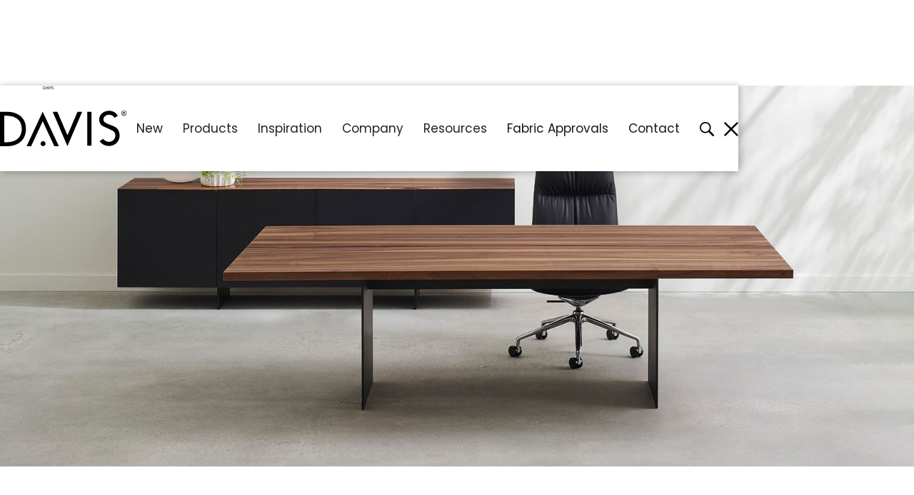

--- FILE ---
content_type: text/html
request_url: https://www.davisfurniture.com/products/tix-conference
body_size: 37362
content:
<!DOCTYPE html><!-- Last Published: Thu Jan 15 2026 13:44:53 GMT+0000 (Coordinated Universal Time) --><html data-wf-domain="www.davisfurniture.com" data-wf-page="60f1b8882ca989ec1382243c" data-wf-site="60e5981f45321b2e60b7ad39" lang="en" data-wf-collection="60f1b8882ca9891a6382243a" data-wf-item-slug="tix-conference"><head><meta charset="utf-8"/><title>Tix Conference | Davis Furniture</title><meta content="TIX unites functional and aesthetic considerations by utilizing the highest quality materials." name="description"/><meta content="Tix Conference | Davis Furniture" property="og:title"/><meta content="TIX unites functional and aesthetic considerations by utilizing the highest quality materials." property="og:description"/><meta content="https://cdn.prod.website-files.com/60edd826130a2e787f6647ff/62169dd73e543b617536b8dd_Tix_Meeting_Table.jpg" property="og:image"/><meta content="Tix Conference | Davis Furniture" property="twitter:title"/><meta content="TIX unites functional and aesthetic considerations by utilizing the highest quality materials." property="twitter:description"/><meta content="https://cdn.prod.website-files.com/60edd826130a2e787f6647ff/62169dd73e543b617536b8dd_Tix_Meeting_Table.jpg" property="twitter:image"/><meta property="og:type" content="website"/><meta content="summary_large_image" name="twitter:card"/><meta content="width=device-width, initial-scale=1" name="viewport"/><meta content="hBrzLWJgVpso0LMQO4g90BLp4SQtpFEYNyK1k1CmTGg" name="google-site-verification"/><link href="https://cdn.prod.website-files.com/60e5981f45321b2e60b7ad39/css/davis-furniture.shared.c552040cc.min.css" rel="stylesheet" type="text/css" integrity="sha384-xVIEDMaGQXu417ruKuJp0oXAPw03HtUMS7nLT3ROrlt7mxopX4YMQvVpRVhMQJCj" crossorigin="anonymous"/><style>@media (min-width:992px) {html.w-mod-js:not(.w-mod-ix) [data-w-id="fd2102f0-47fe-4e31-b7b9-b73f777bd006"] {display:none;width:0px;height:0px;}}</style><link href="https://fonts.googleapis.com" rel="preconnect"/><link href="https://fonts.gstatic.com" rel="preconnect" crossorigin="anonymous"/><script src="https://ajax.googleapis.com/ajax/libs/webfont/1.6.26/webfont.js" type="text/javascript"></script><script type="text/javascript">WebFont.load({  google: {    families: ["Poppins:300,regular,500,600,700,800"]  }});</script><script type="text/javascript">!function(o,c){var n=c.documentElement,t=" w-mod-";n.className+=t+"js",("ontouchstart"in o||o.DocumentTouch&&c instanceof DocumentTouch)&&(n.className+=t+"touch")}(window,document);</script><link href="https://cdn.prod.website-files.com/60e5981f45321b2e60b7ad39/60e59df546ffc58140be21fe_davis-favicon.png" rel="shortcut icon" type="image/x-icon"/><link href="https://cdn.prod.website-files.com/60e5981f45321b2e60b7ad39/60ec7d81e295b9259893fd2e_davis-white-webclip.jpg" rel="apple-touch-icon"/><link href="https://www.davisfurniture.com/products/tix-conference" rel="canonical"/><script type="application/ld+json">
{
  "@context": "https://schema.org",
  "@type": "Product",
  "name": "Tix Conference",
  "description": "TIX unites functional and aesthetic considerations by utilizing the highest quality materials.",
  "url": "/products/tix-conference",
  "sku": "",
  "image": "https://cdn.prod.website-files.com/60edd826130a2e787f6647ff/672e29256a5634f6363aaf95_Tix_HeroCrop.jpg",
  "brand": {
    "@type": "Brand",
    "name": "Davis Furniture"
  },
  "manufacturer": {
    "@type": "Organization",
    "name": "Davis Furniture"
  },
  "category": "Furniture",
  "isRelatedTo": {
    "@type": "Collection",
    "name": "Tix Collection",
    "url": "/collections/tix-collection"
  },
  "award": "",
  "offers": {
  "@type": "Offer",
  "availability": "https://schema.org/InStock"
}
}
</script><script async="" src="https://www.googletagmanager.com/gtag/js?id=UA-17642376-1"></script><script type="text/javascript">window.dataLayer = window.dataLayer || [];function gtag(){dataLayer.push(arguments);}gtag('js', new Date());gtag('config', 'UA-17642376-1', {'anonymize_ip': true});</script><script async="" src="https://www.googletagmanager.com/gtag/js?id=G-T8H7PKHVNH"></script><script type="text/javascript">window.dataLayer = window.dataLayer || [];function gtag(){dataLayer.push(arguments);}gtag('set', 'developer_id.dZGVlNj', true);gtag('js', new Date());gtag('config', 'G-T8H7PKHVNH');</script><script src="https://www.google.com/recaptcha/api.js" type="text/javascript"></script><!-- Cookie Consent -->
<script async src="https://cdn.jsdelivr.net/npm/@finsweet/cookie-consent@1/fs-cc.js" fs-cc-mode="informational"></script>
<!--

<!--
Handcrafted by
   ___   _     __               
  / _ | (_)___/ /___ _____  ___ 
 / __ |/ / __/ __/ // / _ \/ -_)
/_/ |_/_/_/  \__/\_, / .__/\__/ 
                /___/_/         
--!>

<!-- Hotjar Tracking Code for --> <script>(function(h,o,t,j,a,r){ h.hj=h.hj||function(){(h.hj.q=h.hj.q||[]).push(arguments)};h._hjSettings={hjid:5168228,hjsv:6};a=o.getElementsByTagName('head')[0];r=o.createElement('script');r.async=1; r.src=t+h._hjSettings.hjid+j+h._hjSettings.hjsv;a.appendChild(r);})(window,document,'https://static.hotjar.com/c/hotjar-','.js?sv=');</script>

<!-- Memberstack -->
<script data-memberstack-app="app_cmay9v5qc01yv0wre8sxe0qmc" src="https://static.memberstack.com/scripts/v1/memberstack.js" type="text/javascript"></script>

<style>
.ms-modal__title {font-size: 20px !important; font-weight: 500 !important; margin-top: 20px !important; margin-bottom: 20px !important;
</style></head><body><div data-animation="default" class="navbar w-nav" data-easing2="ease-in-out" data-easing="ease-in-out" data-collapse="medium" data-w-id="965370b2-b4e5-462d-2e5b-d1e92fcc6687" role="banner" data-duration="200" data-doc-height="1"><div class="container-wide w-container"><a href="/" class="brand w-nav-brand"><img src="https://cdn.prod.website-files.com/60e5981f45321b2e60b7ad39/60e5c06a78328f2af9601d3f_davis-black-logo.svg" loading="lazy" alt="Davis Black Logo" class="brand-logo"/></a><nav role="navigation" class="nav-menu w-nav-menu"><a href="/new" class="navlink w-nav-link">New</a><div data-hover="false" data-delay="250" data-w-id="965370b2-b4e5-462d-2e5b-d1e92fcc668e" class="dropdown products w-dropdown"><div class="dropdown-toggle w-dropdown-toggle"><div class="icon-2 w-icon-dropdown-toggle"></div><div class="dropdown-text">Products</div></div><nav class="dropdown-list w-dropdown-list"><div class="container-drop w-container"><div class="w-layout-grid grid-dropdown products"><div id="w-node-_965370b2-b4e5-462d-2e5b-d1e92fcc6696-2fcc6687" class="submenu-wrapper"><a href="/seating/all" class="submenu-title">Seating</a><a href="/seating/chairs" class="submenu-link">Chairs</a><a href="/seating/benches" class="submenu-link">Benches</a><a href="/seating/stools" class="submenu-link">Stools</a><a href="/seating/lounge" class="submenu-link">Lounge</a><a href="/seating/all" class="submenu-link view-all">View All &gt;</a></div><div id="w-node-_965370b2-b4e5-462d-2e5b-d1e92fcc66a3-2fcc6687" class="submenu-wrapper"><a href="/tables/all" class="submenu-title">Tables</a><a href="/tables/meeting" class="submenu-link">Meeting</a><a href="/tables/cafe" class="submenu-link">Cafe</a><a href="/tables/bar" class="submenu-link">Bar</a><a href="/tables/training" class="submenu-link">Training</a><a href="/tables/occasional" class="submenu-link">Occasional</a><a href="/tables/laptop" class="submenu-link">Laptop</a><a href="/tables/all" class="submenu-link view-all">View All &gt;</a></div><div id="w-node-_965370b2-b4e5-462d-2e5b-d1e92fcc66b4-2fcc6687" class="submenu-wrapper"><a href="/storage/all" class="submenu-title">Storage</a><a href="/storage/credenza" class="submenu-link">Credenza</a><a href="/storage/shelves" class="submenu-link">Shelving</a><a href="/storage/wardrobe" class="submenu-link wardrobe">Wardrobe</a><a href="/storage/wall-mount" class="submenu-link">Wall Mount</a><a href="/storage/all" class="submenu-link view-all">View All &gt;</a></div><div id="w-node-_965370b2-b4e5-462d-2e5b-d1e92fcc66bf-2fcc6687" class="submenu-wrapper"><a href="/outdoor/all" class="submenu-title">Outdoor</a><a href="/outdoor/chairs" class="submenu-link">Chairs</a><a href="/outdoor/stools" class="submenu-link">Stools</a><a href="/outdoor/lounge" class="submenu-link">Lounge</a><a href="/outdoor/tables" class="submenu-link">Tables</a><a href="/outdoor/all" class="submenu-link view-all">View All &gt;</a></div><div id="w-node-_965370b2-b4e5-462d-2e5b-d1e92fcc66cc-2fcc6687" class="submenu-wrapper"><a href="/elements/all" class="submenu-title">Elements</a><a href="/elements/coat-hooks" class="submenu-link">Coat Hooks + Racks</a><a href="/elements/lighting" class="submenu-link lighting">Lighting</a><a href="/elements/planters" class="submenu-link">Planters</a><a href="/elements/umbrella-stands" class="submenu-link">Umbrella Stands</a><a href="/elements/side-tables" class="submenu-link">Side Tables</a><a href="/elements/trays" class="submenu-link">Trays</a><a href="/elements/wire-management" class="submenu-link">Wire Management</a><a href="/elements/all" class="submenu-link view-all">View All &gt;</a></div></div><div class="w-layout-grid grid-dropdown-products"><a href="/new" class="inspiration-card w-inline-block"><div class="drop-image _260"><img loading="lazy" sizes="100vw" srcset="https://cdn.prod.website-files.com/60e5981f45321b2e60b7ad39/683e5d21eb06b54acbb28692_2025NewProducts-Header-Menu-Dropdown-p-500.jpg 500w, https://cdn.prod.website-files.com/60e5981f45321b2e60b7ad39/683e5d21eb06b54acbb28692_2025NewProducts-Header-Menu-Dropdown-p-800.jpg 800w, https://cdn.prod.website-files.com/60e5981f45321b2e60b7ad39/683e5d21eb06b54acbb28692_2025NewProducts-Header-Menu-Dropdown-p-1080.jpg 1080w, https://cdn.prod.website-files.com/60e5981f45321b2e60b7ad39/683e5d21eb06b54acbb28692_2025NewProducts-Header-Menu-Dropdown-p-1600.jpg 1600w, https://cdn.prod.website-files.com/60e5981f45321b2e60b7ad39/683e5d21eb06b54acbb28692_2025NewProducts-Header-Menu-Dropdown.jpg 1920w" src="https://cdn.prod.website-files.com/60e5981f45321b2e60b7ad39/683e5d21eb06b54acbb28692_2025NewProducts-Header-Menu-Dropdown.jpg" alt="Davis 2025 New Products" class="dd-image products"/></div><div class="dm-title">New Releases</div></a><a href="/collections" class="inspiration-card w-inline-block"><div class="drop-image _260"><img loading="lazy" sizes="100vw" srcset="https://cdn.prod.website-files.com/60e5981f45321b2e60b7ad39/61f7eb3ae74a1d0b0c25c138_Collections_Sachet-p-800.jpeg 800w, https://cdn.prod.website-files.com/60e5981f45321b2e60b7ad39/61f7eb3ae74a1d0b0c25c138_Collections_Sachet-p-1600.jpeg 1600w, https://cdn.prod.website-files.com/60e5981f45321b2e60b7ad39/61f7eb3ae74a1d0b0c25c138_Collections_Sachet.jpg 1920w" src="https://cdn.prod.website-files.com/60e5981f45321b2e60b7ad39/61f7eb3ae74a1d0b0c25c138_Collections_Sachet.jpg" alt="Davis Collections" class="dd-image products"/></div><div class="dm-title">Collections</div></a></div></div></nav></div><div data-hover="false" data-delay="250" data-w-id="965370b2-b4e5-462d-2e5b-d1e92fcc66e4" class="dropdown inspiration w-dropdown"><div class="dropdown-toggle w-dropdown-toggle"><div class="icon-2 w-icon-dropdown-toggle"></div><div class="dropdown-text">Inspiration</div></div><nav class="dropdown-list w-dropdown-list"><div class="container-drop w-container"><div class="w-layout-grid grid-dropdown inspi"><a id="w-node-d1aae841-bd5f-50d2-3357-0dbe721d30c1-2fcc6687" href="/showrooms" class="inspiration-card w-inline-block"><div class="drop-image showrooms"><img src="https://cdn.prod.website-files.com/60e5981f45321b2e60b7ad39/63b3ac9346326644f65feffe_showrooms.jpg" loading="lazy" sizes="100vw" srcset="https://cdn.prod.website-files.com/60e5981f45321b2e60b7ad39/63b3ac9346326644f65feffe_showrooms-p-500.jpg 500w, https://cdn.prod.website-files.com/60e5981f45321b2e60b7ad39/63b3ac9346326644f65feffe_showrooms-p-800.jpg 800w, https://cdn.prod.website-files.com/60e5981f45321b2e60b7ad39/63b3ac9346326644f65feffe_showrooms.jpg 800w" alt="Davis Showrooms" class="dd-image"/></div><div class="dm-title">Our Showrooms</div></a><a id="w-node-b5388494-60a0-9260-9360-7b281e6d4f65-2fcc6687" href="/behind-the-design/press" class="inspiration-card w-inline-block"><div class="drop-image showrooms"><img src="https://cdn.prod.website-files.com/60e5981f45321b2e60b7ad39/63adfe7fda54a2786b1c62b1_Press.jpg" loading="lazy" sizes="100vw" srcset="https://cdn.prod.website-files.com/60e5981f45321b2e60b7ad39/63adfe7fda54a2786b1c62b1_Press-p-500.jpg 500w, https://cdn.prod.website-files.com/60e5981f45321b2e60b7ad39/63adfe7fda54a2786b1c62b1_Press-p-800.jpg 800w, https://cdn.prod.website-files.com/60e5981f45321b2e60b7ad39/63adfe7fda54a2786b1c62b1_Press.jpg 1080w" alt="Davis in the Press" class="dd-image"/></div><div class="dm-title">In the Press</div></a><a id="w-node-_965370b2-b4e5-462d-2e5b-d1e92fcc66ec-2fcc6687" href="/behind-the-design/all" class="inspiration-card w-inline-block"><div class="drop-image btd"><img src="https://cdn.prod.website-files.com/60e5981f45321b2e60b7ad39/63adfe47b0871d4de0c98d5e_Behind%20the%20Design.jpg" loading="lazy" sizes="100vw" srcset="https://cdn.prod.website-files.com/60e5981f45321b2e60b7ad39/63adfe47b0871d4de0c98d5e_Behind%20the%20Design-p-500.jpg 500w, https://cdn.prod.website-files.com/60e5981f45321b2e60b7ad39/63adfe47b0871d4de0c98d5e_Behind%20the%20Design-p-800.jpg 800w, https://cdn.prod.website-files.com/60e5981f45321b2e60b7ad39/63adfe47b0871d4de0c98d5e_Behind%20the%20Design-p-1080.jpg 1080w, https://cdn.prod.website-files.com/60e5981f45321b2e60b7ad39/63adfe47b0871d4de0c98d5e_Behind%20the%20Design.jpg 1080w" alt="Behind the Design" class="dd-image"/></div><div class="dm-title">BEHIND THE DESIGN</div></a><a id="w-node-_6d114a3c-d962-0b65-6046-1e6a97a023e4-2fcc6687" href="/behind-the-design/videos" class="inspiration-card w-inline-block"><div class="drop-image showrooms"><img src="https://cdn.prod.website-files.com/60e5981f45321b2e60b7ad39/63adfee6111f5879d0532056_Videos.jpg" loading="lazy" sizes="100vw" srcset="https://cdn.prod.website-files.com/60e5981f45321b2e60b7ad39/63adfee6111f5879d0532056_Videos-p-500.jpg 500w, https://cdn.prod.website-files.com/60e5981f45321b2e60b7ad39/63adfee6111f5879d0532056_Videos-p-800.jpg 800w, https://cdn.prod.website-files.com/60e5981f45321b2e60b7ad39/63adfee6111f5879d0532056_Videos-p-1080.jpg 1080w, https://cdn.prod.website-files.com/60e5981f45321b2e60b7ad39/63adfee6111f5879d0532056_Videos.jpg 1080w" alt="Davis Videos" class="dd-image"/></div><div class="dm-title">Videos</div></a><a id="w-node-_965370b2-b4e5-462d-2e5b-d1e92fcc66f6-2fcc6687" href="/behind-the-design/lookbooks" class="inspiration-card w-inline-block"><div class="drop-image showrooms"><img src="https://cdn.prod.website-files.com/60e5981f45321b2e60b7ad39/648235f0f6c25d179eda0c6e_2023%20Product%20Book_Square.jpg" loading="lazy" sizes="100vw" srcset="https://cdn.prod.website-files.com/60e5981f45321b2e60b7ad39/648235f0f6c25d179eda0c6e_2023%20Product%20Book_Square-p-500.jpg 500w, https://cdn.prod.website-files.com/60e5981f45321b2e60b7ad39/648235f0f6c25d179eda0c6e_2023%20Product%20Book_Square-p-800.jpg 800w, https://cdn.prod.website-files.com/60e5981f45321b2e60b7ad39/648235f0f6c25d179eda0c6e_2023%20Product%20Book_Square.jpg 1000w" alt="" class="dd-image"/></div><div class="dm-title">Lookbooks</div></a><a id="w-node-_965370b2-b4e5-462d-2e5b-d1e92fcc66f1-2fcc6687" href="/behind-the-design/installations" class="inspiration-card w-inline-block"><div class="drop-image installations"><img src="https://cdn.prod.website-files.com/60e5981f45321b2e60b7ad39/63adfea3910c709dd6bf1fcc_Installations.jpg" loading="lazy" sizes="100vw" srcset="https://cdn.prod.website-files.com/60e5981f45321b2e60b7ad39/63adfea3910c709dd6bf1fcc_Installations-p-500.jpg 500w, https://cdn.prod.website-files.com/60e5981f45321b2e60b7ad39/63adfea3910c709dd6bf1fcc_Installations-p-800.jpg 800w, https://cdn.prod.website-files.com/60e5981f45321b2e60b7ad39/63adfea3910c709dd6bf1fcc_Installations-p-1080.jpg 1080w, https://cdn.prod.website-files.com/60e5981f45321b2e60b7ad39/63adfea3910c709dd6bf1fcc_Installations.jpg 1080w" alt="Davis Installations" class="dd-image"/></div><div class="dm-title">Installations</div></a></div></div></nav></div><div data-hover="false" data-delay="250" data-w-id="965370b2-b4e5-462d-2e5b-d1e92fcc66fb" class="dropdown company w-dropdown"><div class="dropdown-toggle w-dropdown-toggle"><div class="icon-2 w-icon-dropdown-toggle"></div><div class="dropdown-text">Company</div></div><nav class="dropdown-list w-dropdown-list"><div class="container-drop w-container"><div class="w-layout-grid grid-dropdown company"><a id="w-node-_965370b2-b4e5-462d-2e5b-d1e92fcc6703-2fcc6687" href="/company/our-story" class="inspiration-card w-inline-block"><div class="drop-image _445"><img src="https://cdn.prod.website-files.com/60e5981f45321b2e60b7ad39/6695e20ec3b4dc1635c2c7fa_OurStory.jpg" loading="lazy" sizes="100vw" srcset="https://cdn.prod.website-files.com/60e5981f45321b2e60b7ad39/6695e20ec3b4dc1635c2c7fa_OurStory-p-500.jpg 500w, https://cdn.prod.website-files.com/60e5981f45321b2e60b7ad39/6695e20ec3b4dc1635c2c7fa_OurStory-p-800.jpg 800w, https://cdn.prod.website-files.com/60e5981f45321b2e60b7ad39/6695e20ec3b4dc1635c2c7fa_OurStory.jpg 1080w" alt="Davis Our Story" class="dd-image"/></div><div class="dm-title">Our Story</div></a><a id="w-node-_965370b2-b4e5-462d-2e5b-d1e92fcc6708-2fcc6687" href="/company/offices" class="inspiration-card w-inline-block"><div class="drop-image _200"><img src="https://cdn.prod.website-files.com/60e5981f45321b2e60b7ad39/61f83e631430832188f5d2ce_OurOffices_Alt.jpg" loading="lazy" sizes="100vw" srcset="https://cdn.prod.website-files.com/60e5981f45321b2e60b7ad39/61f83e631430832188f5d2ce_OurOffices_Alt-p-500.jpeg 500w, https://cdn.prod.website-files.com/60e5981f45321b2e60b7ad39/61f83e631430832188f5d2ce_OurOffices_Alt-p-800.jpeg 800w, https://cdn.prod.website-files.com/60e5981f45321b2e60b7ad39/61f83e631430832188f5d2ce_OurOffices_Alt.jpg 1080w" alt="" class="dd-image"/></div><div class="dm-title">Our Offices</div></a><a id="w-node-_965370b2-b4e5-462d-2e5b-d1e92fcc670d-2fcc6687" href="/company/people" class="inspiration-card w-inline-block"><div class="drop-image _200"><img src="https://cdn.prod.website-files.com/60e5981f45321b2e60b7ad39/61f9c6f9c13d2a0def9da930_OurPeopleValues.jpg" loading="lazy" sizes="100vw" srcset="https://cdn.prod.website-files.com/60e5981f45321b2e60b7ad39/61f9c6f9c13d2a0def9da930_OurPeopleValues-p-500.jpeg 500w, https://cdn.prod.website-files.com/60e5981f45321b2e60b7ad39/61f9c6f9c13d2a0def9da930_OurPeopleValues-p-1600.jpeg 1600w, https://cdn.prod.website-files.com/60e5981f45321b2e60b7ad39/61f9c6f9c13d2a0def9da930_OurPeopleValues.jpg 1920w" alt="" class="dd-image"/></div><div class="dm-title">Our People &amp; Values</div></a><a id="w-node-_965370b2-b4e5-462d-2e5b-d1e92fcc6712-2fcc6687" href="/company/designers" class="inspiration-card w-inline-block"><div class="drop-image _200"><img src="https://cdn.prod.website-files.com/60e5981f45321b2e60b7ad39/61f9c4bceaa32dbac2e41a24_OurDesigners.jpg" loading="lazy" sizes="100vw" srcset="https://cdn.prod.website-files.com/60e5981f45321b2e60b7ad39/61f9c4bceaa32dbac2e41a24_OurDesigners-p-500.jpeg 500w, https://cdn.prod.website-files.com/60e5981f45321b2e60b7ad39/61f9c4bceaa32dbac2e41a24_OurDesigners.jpg 1920w" alt="" class="dd-image"/></div><div class="dm-title">Our Designers</div></a><a id="w-node-_965370b2-b4e5-462d-2e5b-d1e92fcc6717-2fcc6687" href="/company/awards" class="inspiration-card w-inline-block"><div class="drop-image _200"><img src="https://cdn.prod.website-files.com/60e5981f45321b2e60b7ad39/61f837f07dae2c617af7e96b_Awards.jpg" loading="lazy" sizes="100vw" srcset="https://cdn.prod.website-files.com/60e5981f45321b2e60b7ad39/61f837f07dae2c617af7e96b_Awards-p-500.jpeg 500w, https://cdn.prod.website-files.com/60e5981f45321b2e60b7ad39/61f837f07dae2c617af7e96b_Awards-p-800.jpeg 800w, https://cdn.prod.website-files.com/60e5981f45321b2e60b7ad39/61f837f07dae2c617af7e96b_Awards.jpg 1080w" alt="" class="dd-image"/></div><div class="dm-title">Our Awards</div></a></div></div></nav></div><div data-hover="false" data-delay="250" data-w-id="da4bba9b-a4a4-f205-61f9-9502a72f39f3" class="dropdown resources w-dropdown"><div class="dropdown-toggle w-dropdown-toggle"><div class="icon-2 w-icon-dropdown-toggle"></div><div class="dropdown-text">Resources</div></div><nav class="dropdown-list w-dropdown-list"><div class="container-drop w-container"><div class="w-layout-grid grid-dropdown company"><a id="w-node-da4bba9b-a4a4-f205-61f9-9502a72f39fb-2fcc6687" href="/resources/pricing" class="inspiration-card w-inline-block"><div class="drop-image _445"><img src="https://cdn.prod.website-files.com/60e5981f45321b2e60b7ad39/61fbf804425d2646eb0bbdef_PriceLists.jpg" loading="lazy" sizes="100vw" srcset="https://cdn.prod.website-files.com/60e5981f45321b2e60b7ad39/61fbf804425d2646eb0bbdef_PriceLists-p-500.jpeg 500w, https://cdn.prod.website-files.com/60e5981f45321b2e60b7ad39/61fbf804425d2646eb0bbdef_PriceLists.jpg 1080w" alt="" class="dd-image"/></div><div class="dm-title">Price Lists</div></a><a id="w-node-da4bba9b-a4a4-f205-61f9-9502a72f3a00-2fcc6687" href="/resources/finishes" class="inspiration-card w-inline-block"><div class="drop-image _200"><img src="https://cdn.prod.website-files.com/60e5981f45321b2e60b7ad39/61f94308bc06ad2e5c1d3394_Finishes_Tab.jpg" loading="lazy" sizes="100vw" srcset="https://cdn.prod.website-files.com/60e5981f45321b2e60b7ad39/61f94308bc06ad2e5c1d3394_Finishes_Tab-p-500.jpeg 500w, https://cdn.prod.website-files.com/60e5981f45321b2e60b7ad39/61f94308bc06ad2e5c1d3394_Finishes_Tab.jpg 1080w" alt="" class="dd-image"/></div><div class="dm-title">Finishes</div></a><a id="w-node-da4bba9b-a4a4-f205-61f9-9502a72f3a05-2fcc6687" href="/resources/symbols" class="inspiration-card w-inline-block"><div class="drop-image _200"><img src="https://cdn.prod.website-files.com/60e5981f45321b2e60b7ad39/61f9abec677badb16dd3a9e4_Symbols.jpg" loading="lazy" sizes="100vw" srcset="https://cdn.prod.website-files.com/60e5981f45321b2e60b7ad39/61f9abec677badb16dd3a9e4_Symbols-p-500.jpeg 500w, https://cdn.prod.website-files.com/60e5981f45321b2e60b7ad39/61f9abec677badb16dd3a9e4_Symbols-p-800.jpeg 800w, https://cdn.prod.website-files.com/60e5981f45321b2e60b7ad39/61f9abec677badb16dd3a9e4_Symbols.jpg 1080w" alt="" class="dd-image"/></div><div class="dm-title">Symbols</div></a><a id="w-node-da4bba9b-a4a4-f205-61f9-9502a72f3a0a-2fcc6687" href="/resources/care" class="inspiration-card w-inline-block"><div class="drop-image _200"><img src="https://cdn.prod.website-files.com/60e5981f45321b2e60b7ad39/61f9af604bb19cfb3aa53b17_Warranty_Care.jpg" loading="lazy" sizes="100vw" srcset="https://cdn.prod.website-files.com/60e5981f45321b2e60b7ad39/61f9af604bb19cfb3aa53b17_Warranty_Care-p-500.jpeg 500w, https://cdn.prod.website-files.com/60e5981f45321b2e60b7ad39/61f9af604bb19cfb3aa53b17_Warranty_Care-p-800.jpeg 800w, https://cdn.prod.website-files.com/60e5981f45321b2e60b7ad39/61f9af604bb19cfb3aa53b17_Warranty_Care.jpg 1080w" alt="" class="dd-image"/></div><div class="dm-title">Warranty &amp; Care</div></a><a id="w-node-da4bba9b-a4a4-f205-61f9-9502a72f3a0f-2fcc6687" href="/resources/fabrics" class="inspiration-card w-inline-block"><div class="drop-image _200"><img src="https://cdn.prod.website-files.com/60e5981f45321b2e60b7ad39/61fbf1e4425d2625e808cb93_FabricProgram.jpg" loading="lazy" sizes="100vw" srcset="https://cdn.prod.website-files.com/60e5981f45321b2e60b7ad39/61fbf1e4425d2625e808cb93_FabricProgram-p-500.jpeg 500w, https://cdn.prod.website-files.com/60e5981f45321b2e60b7ad39/61fbf1e4425d2625e808cb93_FabricProgram-p-800.jpeg 800w, https://cdn.prod.website-files.com/60e5981f45321b2e60b7ad39/61fbf1e4425d2625e808cb93_FabricProgram.jpg 1080w" alt="" class="dd-image"/></div><div class="dm-title">Fabric Program</div></a><a id="w-node-da4bba9b-a4a4-f205-61f9-9502a72f3a14-2fcc6687" href="/resources/leather" class="inspiration-card w-inline-block"><div class="drop-image _200"><img src="https://cdn.prod.website-files.com/60e5981f45321b2e60b7ad39/61fb0234b19387a00f1e439f_LeatherProgram.jpg" loading="lazy" sizes="100vw" srcset="https://cdn.prod.website-files.com/60e5981f45321b2e60b7ad39/61fb0234b19387a00f1e439f_LeatherProgram-p-500.jpeg 500w, https://cdn.prod.website-files.com/60e5981f45321b2e60b7ad39/61fb0234b19387a00f1e439f_LeatherProgram-p-800.jpeg 800w, https://cdn.prod.website-files.com/60e5981f45321b2e60b7ad39/61fb0234b19387a00f1e439f_LeatherProgram.jpg 1080w" alt="" class="dd-image"/></div><div class="dm-title">Leather Program</div></a><a id="w-node-da4bba9b-a4a4-f205-61f9-9502a72f3a19-2fcc6687" href="/sustainability" class="inspiration-card w-inline-block"><div class="drop-image _200"><img src="https://cdn.prod.website-files.com/60e5981f45321b2e60b7ad39/61f9a467f27d860a2ed308e8_Sustainability_Forest.jpg" loading="lazy" sizes="100vw" srcset="https://cdn.prod.website-files.com/60e5981f45321b2e60b7ad39/61f9a467f27d860a2ed308e8_Sustainability_Forest-p-500.jpeg 500w, https://cdn.prod.website-files.com/60e5981f45321b2e60b7ad39/61f9a467f27d860a2ed308e8_Sustainability_Forest-p-800.jpeg 800w, https://cdn.prod.website-files.com/60e5981f45321b2e60b7ad39/61f9a467f27d860a2ed308e8_Sustainability_Forest.jpg 1080w" alt="" class="dd-image"/></div><div class="dm-title">Sustainability</div></a></div></div></nav></div><a href="/fabric-approval" class="navlink fabric-approval w-nav-link">Fabric Approvals</a><a href="/contact" class="navlink w-nav-link">Contact</a><a href="/new" class="mobile-navlink w-nav-link">New</a><div data-hover="false" data-delay="0" data-w-id="965370b2-b4e5-462d-2e5b-d1e92fcc674b" class="mobile-sub-dropdown w-dropdown"><div class="sub-dropdown-toggle w-dropdown-toggle"><div class="sub-drop-toggle-wrapper"><div class="sub-drop-text">Products</div><div data-is-ix2-target="1" class="lottie-plus-minus" data-w-id="965370b2-b4e5-462d-2e5b-d1e92fcc6750" data-animation-type="lottie" data-src="https://cdn.prod.website-files.com/60e5981f45321b2e60b7ad39/60eada1f387ef15b2bb4235f_plusminus.json" data-loop="0" data-direction="1" data-autoplay="0" data-renderer="svg" data-default-duration="0.5" data-duration="0"></div></div></div><nav class="sub-dropdown-list w-dropdown-list"><div class="sub-drop-body"><a href="/seating/all" class="sub-dropdown-link w-dropdown-link">Seating</a><a href="/tables/all" class="sub-dropdown-link w-dropdown-link">Tables</a><a href="/storage/all" class="sub-dropdown-link w-dropdown-link">Storage</a><a href="/outdoor/all" class="sub-dropdown-link w-dropdown-link">Outdoor</a><a href="/elements/all" class="sub-dropdown-link w-dropdown-link">Elements</a><a href="/collections" class="sub-dropdown-link w-dropdown-link">Collections</a></div></nav></div><div data-hover="false" data-delay="0" data-w-id="965370b2-b4e5-462d-2e5b-d1e92fcc675f" class="mobile-sub-dropdown w-dropdown"><div class="sub-dropdown-toggle w-dropdown-toggle"><div class="div-block"><div class="sub-drop-text">Inspiration</div><div data-is-ix2-target="1" class="lottie-plus-minus" data-w-id="965370b2-b4e5-462d-2e5b-d1e92fcc6764" data-animation-type="lottie" data-src="https://cdn.prod.website-files.com/60e5981f45321b2e60b7ad39/60eada1f387ef15b2bb4235f_plusminus.json" data-loop="0" data-direction="1" data-autoplay="0" data-renderer="svg" data-default-duration="0.5" data-duration="0"></div></div></div><nav class="sub-dropdown-list w-dropdown-list"><div class="sub-drop-body"><a href="/behind-the-design/all" class="sub-dropdown-link w-dropdown-link">Behind the design</a><a href="/behind-the-design/installations" class="sub-dropdown-link w-dropdown-link">Installations</a><a href="/showrooms" class="sub-dropdown-link w-dropdown-link">Our Showrooms</a><a href="/behind-the-design/lookbooks" class="sub-dropdown-link w-dropdown-link">Lookbooks</a><a href="/behind-the-design/press" class="sub-dropdown-link w-dropdown-link">In the Press</a><a href="/behind-the-design/videos" class="sub-dropdown-link w-dropdown-link">Videos</a></div></nav></div><div data-hover="false" data-delay="0" data-w-id="965370b2-b4e5-462d-2e5b-d1e92fcc676d" class="mobile-sub-dropdown company w-dropdown"><div class="sub-dropdown-toggle w-dropdown-toggle"><div class="div-block"><div class="sub-drop-text">Company</div><div data-is-ix2-target="1" class="lottie-plus-minus" data-w-id="965370b2-b4e5-462d-2e5b-d1e92fcc6772" data-animation-type="lottie" data-src="https://cdn.prod.website-files.com/60e5981f45321b2e60b7ad39/60eada1f387ef15b2bb4235f_plusminus.json" data-loop="0" data-direction="1" data-autoplay="0" data-renderer="svg" data-default-duration="0.5" data-duration="0"></div></div></div><nav class="sub-dropdown-list w-dropdown-list"><div class="sub-drop-body"><a href="/company/our-story" class="sub-dropdown-link w-dropdown-link">Our Story</a><a href="/company/people" class="sub-dropdown-link w-dropdown-link">Our people &amp; Values</a><a href="/company/offices" class="sub-dropdown-link w-dropdown-link">Our Offices</a><a href="/company/designers" class="sub-dropdown-link w-dropdown-link">Our Designers</a><a href="/company/awards" class="sub-dropdown-link w-dropdown-link">Our Awards</a></div></nav></div><div data-hover="false" data-delay="0" data-w-id="965370b2-b4e5-462d-2e5b-d1e92fcc677f" class="mobile-sub-dropdown resources w-dropdown"><div class="sub-dropdown-toggle w-dropdown-toggle"><div class="div-block"><div class="sub-drop-text">Resources</div><div data-is-ix2-target="1" class="lottie-plus-minus" data-w-id="965370b2-b4e5-462d-2e5b-d1e92fcc6784" data-animation-type="lottie" data-src="https://cdn.prod.website-files.com/60e5981f45321b2e60b7ad39/60eada1f387ef15b2bb4235f_plusminus.json" data-loop="0" data-direction="1" data-autoplay="0" data-renderer="svg" data-default-duration="0.5" data-duration="0"></div></div></div><nav class="sub-dropdown-list w-dropdown-list"><div class="sub-drop-body"><a href="/resources/pricing" class="sub-dropdown-link w-dropdown-link">Price Lists</a><a href="/resources/finishes" class="sub-dropdown-link w-dropdown-link">Finishes</a><a href="/resources/symbols" class="sub-dropdown-link w-dropdown-link">Symbols</a><a href="/resources/fabrics" class="sub-dropdown-link w-dropdown-link">Fabric Program</a><a href="/resources/leather" class="sub-dropdown-link w-dropdown-link">Leather program</a><a href="/sustainability" class="sub-dropdown-link w-dropdown-link">Sustainability</a><a href="/resources/care" class="sub-dropdown-link w-dropdown-link">Care</a></div></nav></div><a href="/fabric-approval" class="mobile-navlink fabric-approval w-nav-link">Fabric Approval</a><a href="/contact" class="mobile-navlink last w-nav-link">Contact</a><form action="/search" class="mobile-search-btn w-form"><div class="mobile-search-wrapper"><input class="mobile-search-input w-input" maxlength="256" name="query" placeholder="Search..." type="search" id="mobile-search" required=""/><input type="submit" class="mobile-search-icon w-button" value="Search"/></div></form><form action="/search" data-w-id="965370b2-b4e5-462d-2e5b-d1e92fcc6795" class="search-bar w-form"><div class="search-wrapper"><input class="search-input w-input" maxlength="256" name="query" placeholder="Search…" type="search" id="search" required=""/><input type="submit" class="search-button w-button" value="Search"/></div></form><a data-w-id="965370b2-b4e5-462d-2e5b-d1e92fcc6799" href="#" class="search w-inline-block"><img src="https://cdn.prod.website-files.com/60e5981f45321b2e60b7ad39/60e5c1e3925f4fba2c01b8f2_icon-search.svg" loading="lazy" alt="Search Button Icon" class="search-icon"/><img src="https://cdn.prod.website-files.com/60e5981f45321b2e60b7ad39/60e5ce966e3c9a4638bc2045_icon-close.svg" loading="lazy" alt="Close Button Icon" class="search-close"/></a></nav><div class="menu-button w-nav-button"><div data-w-id="965370b2-b4e5-462d-2e5b-d1e92fcc679d" data-is-ix2-target="1" class="lottie-animation" data-animation-type="lottie" data-src="https://cdn.prod.website-files.com/60e5981f45321b2e60b7ad39/60eadbcac3c78d52a430eada_hamburger-black.json" data-loop="0" data-direction="1" data-autoplay="0" data-renderer="svg" data-default-duration="0.5" data-duration="0"></div></div></div></div><div style="display:flex" class="preloader"><div class="davis-loading-lottie" data-w-id="a60c1ab5-6e74-02dc-8183-d141af73a81e" data-animation-type="lottie" data-src="https://cdn.prod.website-files.com/60e5981f45321b2e60b7ad39/61b9feef5289c22682d71d1d_davis-preloader.json" data-loop="1" data-direction="1" data-autoplay="1" data-is-ix2-target="0" data-renderer="svg" data-default-duration="2.4833333333333334" data-duration="0"></div></div><figure class="hero"><div class="hero-wrapper"><div class="scroll-down-arrow" data-w-id="ca15da73-8e16-93d7-9350-ca4baec1f084" data-animation-type="lottie" data-src="https://cdn.prod.website-files.com/60e5981f45321b2e60b7ad39/614b5ea1b32cad357f1a0e82_scroll-arrow.json" data-loop="1" data-direction="1" data-autoplay="1" data-is-ix2-target="0" data-renderer="svg" data-default-duration="2.033333333333333" data-duration="0"></div><img src="https://cdn.prod.website-files.com/60edd826130a2e787f6647ff/672e29256a5634f6363aaf95_Tix_HeroCrop.jpg" loading="lazy" alt="Tix Conference" sizes="100vw" srcset="https://cdn.prod.website-files.com/60edd826130a2e787f6647ff/672e29256a5634f6363aaf95_Tix_HeroCrop-p-500.jpg 500w, https://cdn.prod.website-files.com/60edd826130a2e787f6647ff/672e29256a5634f6363aaf95_Tix_HeroCrop-p-800.jpg 800w, https://cdn.prod.website-files.com/60edd826130a2e787f6647ff/672e29256a5634f6363aaf95_Tix_HeroCrop-p-1080.jpg 1080w, https://cdn.prod.website-files.com/60edd826130a2e787f6647ff/672e29256a5634f6363aaf95_Tix_HeroCrop-p-1600.jpg 1600w, https://cdn.prod.website-files.com/60edd826130a2e787f6647ff/672e29256a5634f6363aaf95_Tix_HeroCrop.jpg 1920w" class="cat-hero-image"/></div><div class="hero-wrapper-off"><div class="scroll-down-arrow" data-w-id="fab096c4-1459-7b70-b0e3-aba7c3f3ab33" data-animation-type="lottie" data-src="https://cdn.prod.website-files.com/60e5981f45321b2e60b7ad39/614b5ea1b32cad357f1a0e82_scroll-arrow.json" data-loop="1" data-direction="1" data-autoplay="1" data-is-ix2-target="0" data-renderer="svg" data-default-duration="2.033333333333333" data-duration="0"></div><img src="https://cdn.prod.website-files.com/60edd826130a2e787f6647ff/672e29256a5634f6363aaf95_Tix_HeroCrop.jpg" loading="lazy" alt="Tix Conference" sizes="100vw" srcset="https://cdn.prod.website-files.com/60edd826130a2e787f6647ff/672e29256a5634f6363aaf95_Tix_HeroCrop-p-500.jpg 500w, https://cdn.prod.website-files.com/60edd826130a2e787f6647ff/672e29256a5634f6363aaf95_Tix_HeroCrop-p-800.jpg 800w, https://cdn.prod.website-files.com/60edd826130a2e787f6647ff/672e29256a5634f6363aaf95_Tix_HeroCrop-p-1080.jpg 1080w, https://cdn.prod.website-files.com/60edd826130a2e787f6647ff/672e29256a5634f6363aaf95_Tix_HeroCrop-p-1600.jpg 1600w, https://cdn.prod.website-files.com/60edd826130a2e787f6647ff/672e29256a5634f6363aaf95_Tix_HeroCrop.jpg 1920w" class="cat-hero-image"/></div><div class="mobile-hero-wrapper w-condition-invisible"><div class="mobile-scroll-down-arrow" data-w-id="6ad85f73-3c4c-e53d-b068-14ddbd9846c5" data-animation-type="lottie" data-src="https://cdn.prod.website-files.com/60e5981f45321b2e60b7ad39/614b5ea1b32cad357f1a0e82_scroll-arrow.json" data-loop="1" data-direction="1" data-autoplay="1" data-is-ix2-target="0" data-renderer="svg" data-default-duration="2.033333333333333" data-duration="0"></div><img src="" loading="lazy" alt="Tix Conference" class="mobile-product-hero-image w-dyn-bind-empty"/></div></figure><main><div class="container w-container"><div data-w-id="24e002f8-4400-bbcf-bb2d-cf449f787d1d" style="opacity:0" class="product-intro w-clearfix"><div class="product-overview"><h1 class="product-name">Tix Conference</h1><div class="product-description w-richtext"><p>Crafted from solid wood by European artisans, the TIX Collection was designed to create a strong, architectural presence that’s complimented by the exceptional beauty of nature. TIX unites functional and aesthetic considerations by utilizing the highest quality materials to create a timeless and purposeful collection of tables and storage.</p></div><div class="designer-no-photo w-condition-invisible"><div class="dc-card-text nophoto">Designed by</div><div class="dc-card-text w-dyn-bind-empty"></div></div><div class="sku w-dyn-bind-empty"></div></div><a href="/designers/dante-bonuccelli" class="designer-card w-inline-block"><div class="dc-card-image-wrap"><img src="https://cdn.prod.website-files.com/60edd826130a2e787f6647ff/60eddc4d2760f4387dbd84e5_Dante-Bonuccelli.jpg" loading="lazy" alt="Dante Bonuccelli" sizes="(max-width: 767px) 100vw, (max-width: 991px) 727.4140625px, 939.9375px" srcset="https://cdn.prod.website-files.com/60edd826130a2e787f6647ff/60eddc4d2760f4387dbd84e5_Dante-Bonuccelli-p-500.jpeg 500w, https://cdn.prod.website-files.com/60edd826130a2e787f6647ff/60eddc4d2760f4387dbd84e5_Dante-Bonuccelli-p-800.jpeg 800w, https://cdn.prod.website-files.com/60edd826130a2e787f6647ff/60eddc4d2760f4387dbd84e5_Dante-Bonuccelli.jpg 1000w" class="dc-card-image"/></div><div class="dc-card-text">Designed by</div><div class="dc-card-text">Dante Bonuccelli</div></a></div></div><div class="w-layout-blockcontainer container w-container"><a data-w-id="816ef284-9f72-4188-58e8-9aded095daa9" style="opacity:0" href="/collections/tix-collection" class="view-collection-button w-inline-block"><div class="view-collection-text">View Collection</div></a></div></main><section><div class="container sub-gallery w-container"><div class="fs-slider-wrapper"><div data-delay="4000" data-animation="slide" class="fs-slider w-slider" data-autoplay="false" data-easing="ease" style="opacity:0" data-hide-arrows="false" data-disable-swipe="false" data-w-id="d83e0ca4-b0eb-1e8b-2f21-3a55c5e6818f" data-autoplay-limit="0" data-nav-spacing="3" data-duration="500" data-infinite="true"><div class="fs-mask w-slider-mask"><div class="fs-slide w-slide"><div class="fs-collection-wrapper w-dyn-list"><script type="text/x-wf-template" id="wf-template-d83e0ca4-b0eb-1e8b-2f21-3a55c5e68193">%3Cdiv%20role%3D%22listitem%22%20class%3D%22fs-collection-item%20w-dyn-item%20w-dyn-repeater-item%22%3E%3Cdiv%20class%3D%22fs-slide-content%22%3E%3Cimg%20src%3D%22https%3A%2F%2Fcdn.prod.website-files.com%2F60edd826130a2e787f6647ff%2F621e1bb8debfd3a09d5e8734_Tix_Photo%2520Gallery_01.jpg%22%20loading%3D%22lazy%22%20alt%3D%22%22%20sizes%3D%22(max-width%3A%20767px)%20100vw%2C%20(max-width%3A%20991px)%20727.4140625px%2C%20939.9375px%22%20srcset%3D%22https%3A%2F%2Fcdn.prod.website-files.com%2F60edd826130a2e787f6647ff%2F621e1bb8debfd3a09d5e8734_Tix_Photo%2520Gallery_01-p-500.jpeg%20500w%2C%20https%3A%2F%2Fcdn.prod.website-files.com%2F60edd826130a2e787f6647ff%2F621e1bb8debfd3a09d5e8734_Tix_Photo%2520Gallery_01-p-1080.jpeg%201080w%2C%20https%3A%2F%2Fcdn.prod.website-files.com%2F60edd826130a2e787f6647ff%2F621e1bb8debfd3a09d5e8734_Tix_Photo%2520Gallery_01-p-1600.jpeg%201600w%2C%20https%3A%2F%2Fcdn.prod.website-files.com%2F60edd826130a2e787f6647ff%2F621e1bb8debfd3a09d5e8734_Tix_Photo%2520Gallery_01.jpg%201920w%22%20class%3D%22fs-image%22%2F%3E%3C%2Fdiv%3E%3C%2Fdiv%3E</script><div role="list" class="fs-collection-list w-dyn-items"><div role="listitem" class="fs-collection-item w-dyn-item w-dyn-repeater-item"><div class="fs-slide-content"><img src="https://cdn.prod.website-files.com/60edd826130a2e787f6647ff/621e1bb8debfd3a09d5e8734_Tix_Photo%20Gallery_01.jpg" loading="lazy" alt="" sizes="(max-width: 767px) 100vw, (max-width: 991px) 727.4140625px, 939.9375px" srcset="https://cdn.prod.website-files.com/60edd826130a2e787f6647ff/621e1bb8debfd3a09d5e8734_Tix_Photo%20Gallery_01-p-500.jpeg 500w, https://cdn.prod.website-files.com/60edd826130a2e787f6647ff/621e1bb8debfd3a09d5e8734_Tix_Photo%20Gallery_01-p-1080.jpeg 1080w, https://cdn.prod.website-files.com/60edd826130a2e787f6647ff/621e1bb8debfd3a09d5e8734_Tix_Photo%20Gallery_01-p-1600.jpeg 1600w, https://cdn.prod.website-files.com/60edd826130a2e787f6647ff/621e1bb8debfd3a09d5e8734_Tix_Photo%20Gallery_01.jpg 1920w" class="fs-image"/></div></div></div><div class="w-dyn-hide w-dyn-empty"><div>No items found.</div></div></div></div><div class="fs-slide w-slide"><div class="fs-slide-content"><img src="https://cdn.prod.website-files.com/plugins/Basic/assets/placeholder.60f9b1840c.svg" loading="lazy" alt="" class="fs-image"/></div></div></div><div class="w-slider-arrow-left"><div class="w-icon-slider-left"></div></div><div class="w-slider-arrow-right"><div class="w-icon-slider-right"></div></div><div class="w-slider-nav w-round"></div></div><div class="fs-collection-wrapper fs-dynamic-feed w-dyn-list"><script type="text/x-wf-template" id="wf-template-29f6d28e-d944-ef57-914c-b0e0bcd1c7ad">%3Cdiv%20role%3D%22listitem%22%20class%3D%22fs-collection-item%20w-dyn-item%20w-dyn-repeater-item%22%3E%3Cdiv%20class%3D%22fs-slide-content%22%3E%3Cimg%20src%3D%22https%3A%2F%2Fcdn.prod.website-files.com%2F60edd826130a2e787f6647ff%2F621e1bb8debfd3a09d5e8734_Tix_Photo%2520Gallery_01.jpg%22%20loading%3D%22lazy%22%20alt%3D%22%22%20sizes%3D%22(max-width%3A%20767px)%20100vw%2C%20(max-width%3A%20991px)%20727.4140625px%2C%20939.9375px%22%20srcset%3D%22https%3A%2F%2Fcdn.prod.website-files.com%2F60edd826130a2e787f6647ff%2F621e1bb8debfd3a09d5e8734_Tix_Photo%2520Gallery_01-p-500.jpeg%20500w%2C%20https%3A%2F%2Fcdn.prod.website-files.com%2F60edd826130a2e787f6647ff%2F621e1bb8debfd3a09d5e8734_Tix_Photo%2520Gallery_01-p-1080.jpeg%201080w%2C%20https%3A%2F%2Fcdn.prod.website-files.com%2F60edd826130a2e787f6647ff%2F621e1bb8debfd3a09d5e8734_Tix_Photo%2520Gallery_01-p-1600.jpeg%201600w%2C%20https%3A%2F%2Fcdn.prod.website-files.com%2F60edd826130a2e787f6647ff%2F621e1bb8debfd3a09d5e8734_Tix_Photo%2520Gallery_01.jpg%201920w%22%20class%3D%22fs-image%22%2F%3E%3C%2Fdiv%3E%3C%2Fdiv%3E</script><div role="list" class="fs-collection-list w-dyn-items"><div role="listitem" class="fs-collection-item w-dyn-item w-dyn-repeater-item"><div class="fs-slide-content"><img src="https://cdn.prod.website-files.com/60edd826130a2e787f6647ff/621e1bb8debfd3a09d5e8734_Tix_Photo%20Gallery_01.jpg" loading="lazy" alt="" sizes="(max-width: 767px) 100vw, (max-width: 991px) 727.4140625px, 939.9375px" srcset="https://cdn.prod.website-files.com/60edd826130a2e787f6647ff/621e1bb8debfd3a09d5e8734_Tix_Photo%20Gallery_01-p-500.jpeg 500w, https://cdn.prod.website-files.com/60edd826130a2e787f6647ff/621e1bb8debfd3a09d5e8734_Tix_Photo%20Gallery_01-p-1080.jpeg 1080w, https://cdn.prod.website-files.com/60edd826130a2e787f6647ff/621e1bb8debfd3a09d5e8734_Tix_Photo%20Gallery_01-p-1600.jpeg 1600w, https://cdn.prod.website-files.com/60edd826130a2e787f6647ff/621e1bb8debfd3a09d5e8734_Tix_Photo%20Gallery_01.jpg 1920w" class="fs-image"/></div></div><div role="listitem" class="fs-collection-item w-dyn-item w-dyn-repeater-item"><div class="fs-slide-content"><img src="https://cdn.prod.website-files.com/60edd826130a2e787f6647ff/621e1bb80e3c69f625185dbd_Tix_Photo%20Gallery_02.jpg" loading="lazy" alt="" sizes="(max-width: 767px) 100vw, (max-width: 991px) 727.4140625px, 939.9375px" srcset="https://cdn.prod.website-files.com/60edd826130a2e787f6647ff/621e1bb80e3c69f625185dbd_Tix_Photo%20Gallery_02-p-1080.jpeg 1080w, https://cdn.prod.website-files.com/60edd826130a2e787f6647ff/621e1bb80e3c69f625185dbd_Tix_Photo%20Gallery_02-p-1600.jpeg 1600w, https://cdn.prod.website-files.com/60edd826130a2e787f6647ff/621e1bb80e3c69f625185dbd_Tix_Photo%20Gallery_02.jpg 1920w" class="fs-image"/></div></div><div role="listitem" class="fs-collection-item w-dyn-item w-dyn-repeater-item"><div class="fs-slide-content"><img src="https://cdn.prod.website-files.com/60edd826130a2e787f6647ff/621e1bb888177d34e4b6c7f7_Tix_Photo%20Gallery_03.jpg" loading="lazy" alt="" sizes="(max-width: 767px) 100vw, (max-width: 991px) 727.4140625px, 939.9375px" srcset="https://cdn.prod.website-files.com/60edd826130a2e787f6647ff/621e1bb888177d34e4b6c7f7_Tix_Photo%20Gallery_03-p-800.jpeg 800w, https://cdn.prod.website-files.com/60edd826130a2e787f6647ff/621e1bb888177d34e4b6c7f7_Tix_Photo%20Gallery_03-p-1080.jpeg 1080w, https://cdn.prod.website-files.com/60edd826130a2e787f6647ff/621e1bb888177d34e4b6c7f7_Tix_Photo%20Gallery_03-p-1600.jpeg 1600w, https://cdn.prod.website-files.com/60edd826130a2e787f6647ff/621e1bb888177d34e4b6c7f7_Tix_Photo%20Gallery_03.jpg 1920w" class="fs-image"/></div></div><div role="listitem" class="fs-collection-item w-dyn-item w-dyn-repeater-item"><div class="fs-slide-content"><img src="https://cdn.prod.website-files.com/60edd826130a2e787f6647ff/621e1bb8692d4bfc2f9663c1_Tix_Photo%20Gallery_04.jpg" loading="lazy" alt="" sizes="(max-width: 767px) 100vw, (max-width: 991px) 727.4140625px, 939.9375px" srcset="https://cdn.prod.website-files.com/60edd826130a2e787f6647ff/621e1bb8692d4bfc2f9663c1_Tix_Photo%20Gallery_04-p-500.jpeg 500w, https://cdn.prod.website-files.com/60edd826130a2e787f6647ff/621e1bb8692d4bfc2f9663c1_Tix_Photo%20Gallery_04-p-1080.jpeg 1080w, https://cdn.prod.website-files.com/60edd826130a2e787f6647ff/621e1bb8692d4bfc2f9663c1_Tix_Photo%20Gallery_04-p-1600.jpeg 1600w, https://cdn.prod.website-files.com/60edd826130a2e787f6647ff/621e1bb8692d4bfc2f9663c1_Tix_Photo%20Gallery_04.jpg 1920w" class="fs-image"/></div></div></div><div class="w-dyn-hide w-dyn-empty"><div>No items found.</div></div></div></div><div class="w-layout-grid photo-gallery-grid"><div id="w-node-e87f3993-72e0-d8c9-dc89-c1ac27aab260-1382243c" data-w-id="e87f3993-72e0-d8c9-dc89-c1ac27aab260" style="opacity:0" class="gallery-card"><div class="w-dyn-list"><script type="text/x-wf-template" id="wf-template-a5c1168d-f099-3cc0-94ae-63ccb15ad6bf">%3Cdiv%20role%3D%22listitem%22%20class%3D%22w-dyn-item%20w-dyn-repeater-item%22%3E%3Cdiv%20class%3D%22gallery-image-wrapper%22%3E%3Ca%20href%3D%22%23%22%20class%3D%22product-gallery-lightbox%20w-inline-block%20w-lightbox%22%3E%3Cimg%20src%3D%22https%3A%2F%2Fcdn.prod.website-files.com%2F60edd826130a2e787f6647ff%2F621e1c6dc4a89115e85a6e25_Tix_Lifestyle_01.jpg%22%20loading%3D%22lazy%22%20alt%3D%22%22%20sizes%3D%22(max-width%3A%20767px)%20100vw%2C%20(max-width%3A%20991px)%20727.4140625px%2C%20939.9375px%22%20srcset%3D%22https%3A%2F%2Fcdn.prod.website-files.com%2F60edd826130a2e787f6647ff%2F621e1c6dc4a89115e85a6e25_Tix_Lifestyle_01-p-500.jpeg%20500w%2C%20https%3A%2F%2Fcdn.prod.website-files.com%2F60edd826130a2e787f6647ff%2F621e1c6dc4a89115e85a6e25_Tix_Lifestyle_01-p-800.jpeg%20800w%2C%20https%3A%2F%2Fcdn.prod.website-files.com%2F60edd826130a2e787f6647ff%2F621e1c6dc4a89115e85a6e25_Tix_Lifestyle_01-p-1080.jpeg%201080w%2C%20https%3A%2F%2Fcdn.prod.website-files.com%2F60edd826130a2e787f6647ff%2F621e1c6dc4a89115e85a6e25_Tix_Lifestyle_01-p-1600.jpeg%201600w%2C%20https%3A%2F%2Fcdn.prod.website-files.com%2F60edd826130a2e787f6647ff%2F621e1c6dc4a89115e85a6e25_Tix_Lifestyle_01-p-2000.jpeg%202000w%2C%20https%3A%2F%2Fcdn.prod.website-files.com%2F60edd826130a2e787f6647ff%2F621e1c6dc4a89115e85a6e25_Tix_Lifestyle_01-p-2600.jpeg%202600w%2C%20https%3A%2F%2Fcdn.prod.website-files.com%2F60edd826130a2e787f6647ff%2F621e1c6dc4a89115e85a6e25_Tix_Lifestyle_01.jpg%203000w%22%20class%3D%22product-gallery-thumb%22%2F%3E%3Cscript%20type%3D%22application%2Fjson%22%20class%3D%22w-json%22%3E%7B%0A%20%20%22items%22%3A%20%5B%0A%20%20%20%20%7B%0A%20%20%20%20%20%20%22url%22%3A%20%22https%3A%2F%2Fcdn.prod.website-files.com%2F60edd826130a2e787f6647ff%2F621e1c6dc4a89115e85a6e25_Tix_Lifestyle_01.jpg%22%2C%0A%20%20%20%20%20%20%22type%22%3A%20%22image%22%0A%20%20%20%20%7D%0A%20%20%5D%2C%0A%20%20%22group%22%3A%20%22lifestyle%22%0A%7D%3C%2Fscript%3E%3C%2Fa%3E%3C%2Fdiv%3E%3C%2Fdiv%3E</script><div role="list" class="gallery-image-cl w-dyn-items"><div role="listitem" class="w-dyn-item w-dyn-repeater-item"><div class="gallery-image-wrapper"><a href="#" class="product-gallery-lightbox w-inline-block w-lightbox"><img src="https://cdn.prod.website-files.com/60edd826130a2e787f6647ff/621e1c6dc4a89115e85a6e25_Tix_Lifestyle_01.jpg" loading="lazy" alt="" sizes="(max-width: 767px) 100vw, (max-width: 991px) 727.4140625px, 939.9375px" srcset="https://cdn.prod.website-files.com/60edd826130a2e787f6647ff/621e1c6dc4a89115e85a6e25_Tix_Lifestyle_01-p-500.jpeg 500w, https://cdn.prod.website-files.com/60edd826130a2e787f6647ff/621e1c6dc4a89115e85a6e25_Tix_Lifestyle_01-p-800.jpeg 800w, https://cdn.prod.website-files.com/60edd826130a2e787f6647ff/621e1c6dc4a89115e85a6e25_Tix_Lifestyle_01-p-1080.jpeg 1080w, https://cdn.prod.website-files.com/60edd826130a2e787f6647ff/621e1c6dc4a89115e85a6e25_Tix_Lifestyle_01-p-1600.jpeg 1600w, https://cdn.prod.website-files.com/60edd826130a2e787f6647ff/621e1c6dc4a89115e85a6e25_Tix_Lifestyle_01-p-2000.jpeg 2000w, https://cdn.prod.website-files.com/60edd826130a2e787f6647ff/621e1c6dc4a89115e85a6e25_Tix_Lifestyle_01-p-2600.jpeg 2600w, https://cdn.prod.website-files.com/60edd826130a2e787f6647ff/621e1c6dc4a89115e85a6e25_Tix_Lifestyle_01.jpg 3000w" class="product-gallery-thumb"/><script type="application/json" class="w-json">{
  "items": [
    {
      "url": "https://cdn.prod.website-files.com/60edd826130a2e787f6647ff/621e1c6dc4a89115e85a6e25_Tix_Lifestyle_01.jpg",
      "type": "image"
    }
  ],
  "group": "lifestyle"
}</script></a></div></div><div role="listitem" class="w-dyn-item w-dyn-repeater-item"><div class="gallery-image-wrapper"><a href="#" class="product-gallery-lightbox w-inline-block w-lightbox"><img src="https://cdn.prod.website-files.com/60edd826130a2e787f6647ff/621e1c6d57ad061cd9118421_Tix_Lifestyle_02.jpg" loading="lazy" alt="" class="product-gallery-thumb"/><script type="application/json" class="w-json">{
  "items": [
    {
      "url": "https://cdn.prod.website-files.com/60edd826130a2e787f6647ff/621e1c6d57ad061cd9118421_Tix_Lifestyle_02.jpg",
      "type": "image"
    }
  ],
  "group": "lifestyle"
}</script></a></div></div><div role="listitem" class="w-dyn-item w-dyn-repeater-item"><div class="gallery-image-wrapper"><a href="#" class="product-gallery-lightbox w-inline-block w-lightbox"><img src="https://cdn.prod.website-files.com/60edd826130a2e787f6647ff/621e1c6dc4a89188d35a6e24_Tix_Lifestyle_03.jpg" loading="lazy" alt="" sizes="(max-width: 767px) 100vw, (max-width: 991px) 727.4140625px, 939.9375px" srcset="https://cdn.prod.website-files.com/60edd826130a2e787f6647ff/621e1c6dc4a89188d35a6e24_Tix_Lifestyle_03-p-500.jpeg 500w, https://cdn.prod.website-files.com/60edd826130a2e787f6647ff/621e1c6dc4a89188d35a6e24_Tix_Lifestyle_03-p-1080.jpeg 1080w, https://cdn.prod.website-files.com/60edd826130a2e787f6647ff/621e1c6dc4a89188d35a6e24_Tix_Lifestyle_03-p-1600.jpeg 1600w, https://cdn.prod.website-files.com/60edd826130a2e787f6647ff/621e1c6dc4a89188d35a6e24_Tix_Lifestyle_03-p-2000.jpeg 2000w, https://cdn.prod.website-files.com/60edd826130a2e787f6647ff/621e1c6dc4a89188d35a6e24_Tix_Lifestyle_03.jpg 2100w" class="product-gallery-thumb"/><script type="application/json" class="w-json">{
  "items": [
    {
      "url": "https://cdn.prod.website-files.com/60edd826130a2e787f6647ff/621e1c6dc4a89188d35a6e24_Tix_Lifestyle_03.jpg",
      "type": "image"
    }
  ],
  "group": "lifestyle"
}</script></a></div></div><div role="listitem" class="w-dyn-item w-dyn-repeater-item"><div class="gallery-image-wrapper"><a href="#" class="product-gallery-lightbox w-inline-block w-lightbox"><img src="https://cdn.prod.website-files.com/60edd826130a2e787f6647ff/621e1c6d68cc3d33d512f4b0_Tix_Lifestyle_04.jpg" loading="lazy" alt="" sizes="(max-width: 767px) 100vw, (max-width: 991px) 727.4140625px, 939.9375px" srcset="https://cdn.prod.website-files.com/60edd826130a2e787f6647ff/621e1c6d68cc3d33d512f4b0_Tix_Lifestyle_04-p-500.jpeg 500w, https://cdn.prod.website-files.com/60edd826130a2e787f6647ff/621e1c6d68cc3d33d512f4b0_Tix_Lifestyle_04-p-1080.jpeg 1080w, https://cdn.prod.website-files.com/60edd826130a2e787f6647ff/621e1c6d68cc3d33d512f4b0_Tix_Lifestyle_04-p-1600.jpeg 1600w, https://cdn.prod.website-files.com/60edd826130a2e787f6647ff/621e1c6d68cc3d33d512f4b0_Tix_Lifestyle_04-p-2000.jpeg 2000w, https://cdn.prod.website-files.com/60edd826130a2e787f6647ff/621e1c6d68cc3d33d512f4b0_Tix_Lifestyle_04-p-2600.jpeg 2600w, https://cdn.prod.website-files.com/60edd826130a2e787f6647ff/621e1c6d68cc3d33d512f4b0_Tix_Lifestyle_04.jpg 3000w" class="product-gallery-thumb"/><script type="application/json" class="w-json">{
  "items": [
    {
      "url": "https://cdn.prod.website-files.com/60edd826130a2e787f6647ff/621e1c6d68cc3d33d512f4b0_Tix_Lifestyle_04.jpg",
      "type": "image"
    }
  ],
  "group": "lifestyle"
}</script></a></div></div><div role="listitem" class="w-dyn-item w-dyn-repeater-item"><div class="gallery-image-wrapper"><a href="#" class="product-gallery-lightbox w-inline-block w-lightbox"><img src="https://cdn.prod.website-files.com/60edd826130a2e787f6647ff/621e1c6d692d4b3def96ad57_Tix_Lifestyle_05.jpg" loading="lazy" alt="" sizes="(max-width: 767px) 100vw, (max-width: 991px) 727.4140625px, 939.9375px" srcset="https://cdn.prod.website-files.com/60edd826130a2e787f6647ff/621e1c6d692d4b3def96ad57_Tix_Lifestyle_05-p-500.jpeg 500w, https://cdn.prod.website-files.com/60edd826130a2e787f6647ff/621e1c6d692d4b3def96ad57_Tix_Lifestyle_05.jpg 800w" class="product-gallery-thumb"/><script type="application/json" class="w-json">{
  "items": [
    {
      "url": "https://cdn.prod.website-files.com/60edd826130a2e787f6647ff/621e1c6d692d4b3def96ad57_Tix_Lifestyle_05.jpg",
      "type": "image"
    }
  ],
  "group": "lifestyle"
}</script></a></div></div><div role="listitem" class="w-dyn-item w-dyn-repeater-item"><div class="gallery-image-wrapper"><a href="#" class="product-gallery-lightbox w-inline-block w-lightbox"><img src="https://cdn.prod.website-files.com/60edd826130a2e787f6647ff/621e1c6d2325af500e9d0316_Tix_Lifestyle_06.jpg" loading="lazy" alt="" sizes="(max-width: 767px) 100vw, (max-width: 991px) 727.4140625px, 939.9375px" srcset="https://cdn.prod.website-files.com/60edd826130a2e787f6647ff/621e1c6d2325af500e9d0316_Tix_Lifestyle_06-p-500.jpeg 500w, https://cdn.prod.website-files.com/60edd826130a2e787f6647ff/621e1c6d2325af500e9d0316_Tix_Lifestyle_06-p-800.jpeg 800w, https://cdn.prod.website-files.com/60edd826130a2e787f6647ff/621e1c6d2325af500e9d0316_Tix_Lifestyle_06-p-1080.jpeg 1080w, https://cdn.prod.website-files.com/60edd826130a2e787f6647ff/621e1c6d2325af500e9d0316_Tix_Lifestyle_06.jpg 3000w" class="product-gallery-thumb"/><script type="application/json" class="w-json">{
  "items": [
    {
      "url": "https://cdn.prod.website-files.com/60edd826130a2e787f6647ff/621e1c6d2325af500e9d0316_Tix_Lifestyle_06.jpg",
      "type": "image"
    }
  ],
  "group": "lifestyle"
}</script></a></div></div></div><div class="w-dyn-hide w-dyn-empty"><div>No items found.</div></div></div><div class="gallery-title">Lifestyle</div></div><div id="w-node-_4077f44a-04ef-8d9e-c128-b2ee6da6deb2-1382243c" data-w-id="4077f44a-04ef-8d9e-c128-b2ee6da6deb2" style="opacity:0" class="gallery-card static"><div class="div-block-11"><div class="lifestyle-list-wrapper w-dyn-list"><script type="text/x-wf-template" id="wf-template-207b57a4-886d-e14e-690e-3b953157c7db">%3Cdiv%20style%3D%22background-image%3Aurl(%26quot%3Bhttps%3A%2F%2Fcdn.prod.website-files.com%2F60edd826130a2e787f6647ff%2F621e1c6dc4a89115e85a6e25_Tix_Lifestyle_01.jpg%26quot%3B)%22%20role%3D%22listitem%22%20class%3D%22lifestyle-item%20w-dyn-item%20w-dyn-repeater-item%22%3E%3Cdiv%20class%3D%22div-block-10%22%3E%3Cimg%20alt%3D%22%22%20loading%3D%22lazy%22%20style%3D%22background-image%3Aurl(%26quot%3Bhttps%3A%2F%2Fcdn.prod.website-files.com%2F60edd826130a2e787f6647ff%2F621e1c6dc4a89115e85a6e25_Tix_Lifestyle_01.jpg%26quot%3B)%22%20src%3D%22https%3A%2F%2Fcdn.prod.website-files.com%2F60edd826130a2e787f6647ff%2F621e1c6dc4a89115e85a6e25_Tix_Lifestyle_01.jpg%22%20sizes%3D%22(max-width%3A%20767px)%20100vw%2C%20(max-width%3A%20991px)%20727.4140625px%2C%20939.9375px%22%20srcset%3D%22https%3A%2F%2Fcdn.prod.website-files.com%2F60edd826130a2e787f6647ff%2F621e1c6dc4a89115e85a6e25_Tix_Lifestyle_01-p-500.jpeg%20500w%2C%20https%3A%2F%2Fcdn.prod.website-files.com%2F60edd826130a2e787f6647ff%2F621e1c6dc4a89115e85a6e25_Tix_Lifestyle_01-p-800.jpeg%20800w%2C%20https%3A%2F%2Fcdn.prod.website-files.com%2F60edd826130a2e787f6647ff%2F621e1c6dc4a89115e85a6e25_Tix_Lifestyle_01-p-1080.jpeg%201080w%2C%20https%3A%2F%2Fcdn.prod.website-files.com%2F60edd826130a2e787f6647ff%2F621e1c6dc4a89115e85a6e25_Tix_Lifestyle_01-p-1600.jpeg%201600w%2C%20https%3A%2F%2Fcdn.prod.website-files.com%2F60edd826130a2e787f6647ff%2F621e1c6dc4a89115e85a6e25_Tix_Lifestyle_01-p-2000.jpeg%202000w%2C%20https%3A%2F%2Fcdn.prod.website-files.com%2F60edd826130a2e787f6647ff%2F621e1c6dc4a89115e85a6e25_Tix_Lifestyle_01-p-2600.jpeg%202600w%2C%20https%3A%2F%2Fcdn.prod.website-files.com%2F60edd826130a2e787f6647ff%2F621e1c6dc4a89115e85a6e25_Tix_Lifestyle_01.jpg%203000w%22%20class%3D%22lifestyle-gallery-image%22%2F%3E%3C%2Fdiv%3E%3C%2Fdiv%3E</script><div role="list" class="lifestyle-list w-dyn-items"><div style="background-image:url(&quot;https://cdn.prod.website-files.com/60edd826130a2e787f6647ff/621e1c6dc4a89115e85a6e25_Tix_Lifestyle_01.jpg&quot;)" role="listitem" class="lifestyle-item w-dyn-item w-dyn-repeater-item"><div class="div-block-10"><img alt="" loading="lazy" style="background-image:url(&quot;https://cdn.prod.website-files.com/60edd826130a2e787f6647ff/621e1c6dc4a89115e85a6e25_Tix_Lifestyle_01.jpg&quot;)" src="https://cdn.prod.website-files.com/60edd826130a2e787f6647ff/621e1c6dc4a89115e85a6e25_Tix_Lifestyle_01.jpg" sizes="(max-width: 767px) 100vw, (max-width: 991px) 727.4140625px, 939.9375px" srcset="https://cdn.prod.website-files.com/60edd826130a2e787f6647ff/621e1c6dc4a89115e85a6e25_Tix_Lifestyle_01-p-500.jpeg 500w, https://cdn.prod.website-files.com/60edd826130a2e787f6647ff/621e1c6dc4a89115e85a6e25_Tix_Lifestyle_01-p-800.jpeg 800w, https://cdn.prod.website-files.com/60edd826130a2e787f6647ff/621e1c6dc4a89115e85a6e25_Tix_Lifestyle_01-p-1080.jpeg 1080w, https://cdn.prod.website-files.com/60edd826130a2e787f6647ff/621e1c6dc4a89115e85a6e25_Tix_Lifestyle_01-p-1600.jpeg 1600w, https://cdn.prod.website-files.com/60edd826130a2e787f6647ff/621e1c6dc4a89115e85a6e25_Tix_Lifestyle_01-p-2000.jpeg 2000w, https://cdn.prod.website-files.com/60edd826130a2e787f6647ff/621e1c6dc4a89115e85a6e25_Tix_Lifestyle_01-p-2600.jpeg 2600w, https://cdn.prod.website-files.com/60edd826130a2e787f6647ff/621e1c6dc4a89115e85a6e25_Tix_Lifestyle_01.jpg 3000w" class="lifestyle-gallery-image"/></div></div><div style="background-image:url(&quot;https://cdn.prod.website-files.com/60edd826130a2e787f6647ff/621e1c6d57ad061cd9118421_Tix_Lifestyle_02.jpg&quot;)" role="listitem" class="lifestyle-item w-dyn-item w-dyn-repeater-item"><div class="div-block-10"><img alt="" loading="lazy" style="background-image:url(&quot;https://cdn.prod.website-files.com/60edd826130a2e787f6647ff/621e1c6d57ad061cd9118421_Tix_Lifestyle_02.jpg&quot;)" src="https://cdn.prod.website-files.com/60edd826130a2e787f6647ff/621e1c6d57ad061cd9118421_Tix_Lifestyle_02.jpg" class="lifestyle-gallery-image"/></div></div><div style="background-image:url(&quot;https://cdn.prod.website-files.com/60edd826130a2e787f6647ff/621e1c6dc4a89188d35a6e24_Tix_Lifestyle_03.jpg&quot;)" role="listitem" class="lifestyle-item w-dyn-item w-dyn-repeater-item"><div class="div-block-10"><img alt="" loading="lazy" style="background-image:url(&quot;https://cdn.prod.website-files.com/60edd826130a2e787f6647ff/621e1c6dc4a89188d35a6e24_Tix_Lifestyle_03.jpg&quot;)" src="https://cdn.prod.website-files.com/60edd826130a2e787f6647ff/621e1c6dc4a89188d35a6e24_Tix_Lifestyle_03.jpg" sizes="(max-width: 767px) 100vw, (max-width: 991px) 727.4140625px, 939.9375px" srcset="https://cdn.prod.website-files.com/60edd826130a2e787f6647ff/621e1c6dc4a89188d35a6e24_Tix_Lifestyle_03-p-500.jpeg 500w, https://cdn.prod.website-files.com/60edd826130a2e787f6647ff/621e1c6dc4a89188d35a6e24_Tix_Lifestyle_03-p-1080.jpeg 1080w, https://cdn.prod.website-files.com/60edd826130a2e787f6647ff/621e1c6dc4a89188d35a6e24_Tix_Lifestyle_03-p-1600.jpeg 1600w, https://cdn.prod.website-files.com/60edd826130a2e787f6647ff/621e1c6dc4a89188d35a6e24_Tix_Lifestyle_03-p-2000.jpeg 2000w, https://cdn.prod.website-files.com/60edd826130a2e787f6647ff/621e1c6dc4a89188d35a6e24_Tix_Lifestyle_03.jpg 2100w" class="lifestyle-gallery-image"/></div></div><div style="background-image:url(&quot;https://cdn.prod.website-files.com/60edd826130a2e787f6647ff/621e1c6d68cc3d33d512f4b0_Tix_Lifestyle_04.jpg&quot;)" role="listitem" class="lifestyle-item w-dyn-item w-dyn-repeater-item"><div class="div-block-10"><img alt="" loading="lazy" style="background-image:url(&quot;https://cdn.prod.website-files.com/60edd826130a2e787f6647ff/621e1c6d68cc3d33d512f4b0_Tix_Lifestyle_04.jpg&quot;)" src="https://cdn.prod.website-files.com/60edd826130a2e787f6647ff/621e1c6d68cc3d33d512f4b0_Tix_Lifestyle_04.jpg" sizes="(max-width: 767px) 100vw, (max-width: 991px) 727.4140625px, 939.9375px" srcset="https://cdn.prod.website-files.com/60edd826130a2e787f6647ff/621e1c6d68cc3d33d512f4b0_Tix_Lifestyle_04-p-500.jpeg 500w, https://cdn.prod.website-files.com/60edd826130a2e787f6647ff/621e1c6d68cc3d33d512f4b0_Tix_Lifestyle_04-p-1080.jpeg 1080w, https://cdn.prod.website-files.com/60edd826130a2e787f6647ff/621e1c6d68cc3d33d512f4b0_Tix_Lifestyle_04-p-1600.jpeg 1600w, https://cdn.prod.website-files.com/60edd826130a2e787f6647ff/621e1c6d68cc3d33d512f4b0_Tix_Lifestyle_04-p-2000.jpeg 2000w, https://cdn.prod.website-files.com/60edd826130a2e787f6647ff/621e1c6d68cc3d33d512f4b0_Tix_Lifestyle_04-p-2600.jpeg 2600w, https://cdn.prod.website-files.com/60edd826130a2e787f6647ff/621e1c6d68cc3d33d512f4b0_Tix_Lifestyle_04.jpg 3000w" class="lifestyle-gallery-image"/></div></div><div style="background-image:url(&quot;https://cdn.prod.website-files.com/60edd826130a2e787f6647ff/621e1c6d692d4b3def96ad57_Tix_Lifestyle_05.jpg&quot;)" role="listitem" class="lifestyle-item w-dyn-item w-dyn-repeater-item"><div class="div-block-10"><img alt="" loading="lazy" style="background-image:url(&quot;https://cdn.prod.website-files.com/60edd826130a2e787f6647ff/621e1c6d692d4b3def96ad57_Tix_Lifestyle_05.jpg&quot;)" src="https://cdn.prod.website-files.com/60edd826130a2e787f6647ff/621e1c6d692d4b3def96ad57_Tix_Lifestyle_05.jpg" sizes="(max-width: 767px) 100vw, (max-width: 991px) 727.4140625px, 939.9375px" srcset="https://cdn.prod.website-files.com/60edd826130a2e787f6647ff/621e1c6d692d4b3def96ad57_Tix_Lifestyle_05-p-500.jpeg 500w, https://cdn.prod.website-files.com/60edd826130a2e787f6647ff/621e1c6d692d4b3def96ad57_Tix_Lifestyle_05.jpg 800w" class="lifestyle-gallery-image"/></div></div><div style="background-image:url(&quot;https://cdn.prod.website-files.com/60edd826130a2e787f6647ff/621e1c6d2325af500e9d0316_Tix_Lifestyle_06.jpg&quot;)" role="listitem" class="lifestyle-item w-dyn-item w-dyn-repeater-item"><div class="div-block-10"><img alt="" loading="lazy" style="background-image:url(&quot;https://cdn.prod.website-files.com/60edd826130a2e787f6647ff/621e1c6d2325af500e9d0316_Tix_Lifestyle_06.jpg&quot;)" src="https://cdn.prod.website-files.com/60edd826130a2e787f6647ff/621e1c6d2325af500e9d0316_Tix_Lifestyle_06.jpg" sizes="(max-width: 767px) 100vw, (max-width: 991px) 727.4140625px, 939.9375px" srcset="https://cdn.prod.website-files.com/60edd826130a2e787f6647ff/621e1c6d2325af500e9d0316_Tix_Lifestyle_06-p-500.jpeg 500w, https://cdn.prod.website-files.com/60edd826130a2e787f6647ff/621e1c6d2325af500e9d0316_Tix_Lifestyle_06-p-800.jpeg 800w, https://cdn.prod.website-files.com/60edd826130a2e787f6647ff/621e1c6d2325af500e9d0316_Tix_Lifestyle_06-p-1080.jpeg 1080w, https://cdn.prod.website-files.com/60edd826130a2e787f6647ff/621e1c6d2325af500e9d0316_Tix_Lifestyle_06.jpg 3000w" class="lifestyle-gallery-image"/></div></div></div><div class="w-dyn-hide w-dyn-empty"><div>No items found.</div></div></div></div><div class="gallery-title">Lifestyle</div></div><div id="w-node-_38dffb4d-363c-7a65-d725-2c103594c71a-1382243c" data-w-id="38dffb4d-363c-7a65-d725-2c103594c71a" style="opacity:0" class="gallery-card"><div class="w-dyn-list"><script type="text/x-wf-template" id="wf-template-38dffb4d-363c-7a65-d725-2c103594c71c">%3Cdiv%20role%3D%22listitem%22%20class%3D%22w-dyn-item%20w-dyn-repeater-item%22%3E%3Cdiv%20class%3D%22gallery-image-wrapper%22%3E%3Ca%20href%3D%22%23%22%20class%3D%22product-gallery-lightbox%20w-inline-block%20w-lightbox%22%3E%3Cimg%20src%3D%22https%3A%2F%2Fcdn.prod.website-files.com%2F60edd826130a2e787f6647ff%2F621e1e0088177d0b4bb7e750_TIX_Product_01.jpg%22%20loading%3D%22lazy%22%20alt%3D%22%22%20sizes%3D%22(max-width%3A%20767px)%20100vw%2C%20(max-width%3A%20991px)%20727.4140625px%2C%20939.9375px%22%20srcset%3D%22https%3A%2F%2Fcdn.prod.website-files.com%2F60edd826130a2e787f6647ff%2F621e1e0088177d0b4bb7e750_TIX_Product_01-p-800.jpeg%20800w%2C%20https%3A%2F%2Fcdn.prod.website-files.com%2F60edd826130a2e787f6647ff%2F621e1e0088177d0b4bb7e750_TIX_Product_01-p-1080.jpeg%201080w%2C%20https%3A%2F%2Fcdn.prod.website-files.com%2F60edd826130a2e787f6647ff%2F621e1e0088177d0b4bb7e750_TIX_Product_01.jpg%201200w%22%20class%3D%22product-gallery-thumb%22%2F%3E%3Cscript%20type%3D%22application%2Fjson%22%20class%3D%22w-json%22%3E%7B%0A%20%20%22items%22%3A%20%5B%0A%20%20%20%20%7B%0A%20%20%20%20%20%20%22url%22%3A%20%22https%3A%2F%2Fcdn.prod.website-files.com%2F60edd826130a2e787f6647ff%2F621e1e0088177d0b4bb7e750_TIX_Product_01.jpg%22%2C%0A%20%20%20%20%20%20%22type%22%3A%20%22image%22%0A%20%20%20%20%7D%0A%20%20%5D%2C%0A%20%20%22group%22%3A%20%22product%22%0A%7D%3C%2Fscript%3E%3C%2Fa%3E%3C%2Fdiv%3E%3C%2Fdiv%3E</script><div role="list" class="gallery-image-cl w-dyn-items"><div role="listitem" class="w-dyn-item w-dyn-repeater-item"><div class="gallery-image-wrapper"><a href="#" class="product-gallery-lightbox w-inline-block w-lightbox"><img src="https://cdn.prod.website-files.com/60edd826130a2e787f6647ff/621e1e0088177d0b4bb7e750_TIX_Product_01.jpg" loading="lazy" alt="" sizes="(max-width: 767px) 100vw, (max-width: 991px) 727.4140625px, 939.9375px" srcset="https://cdn.prod.website-files.com/60edd826130a2e787f6647ff/621e1e0088177d0b4bb7e750_TIX_Product_01-p-800.jpeg 800w, https://cdn.prod.website-files.com/60edd826130a2e787f6647ff/621e1e0088177d0b4bb7e750_TIX_Product_01-p-1080.jpeg 1080w, https://cdn.prod.website-files.com/60edd826130a2e787f6647ff/621e1e0088177d0b4bb7e750_TIX_Product_01.jpg 1200w" class="product-gallery-thumb"/><script type="application/json" class="w-json">{
  "items": [
    {
      "url": "https://cdn.prod.website-files.com/60edd826130a2e787f6647ff/621e1e0088177d0b4bb7e750_TIX_Product_01.jpg",
      "type": "image"
    }
  ],
  "group": "product"
}</script></a></div></div><div role="listitem" class="w-dyn-item w-dyn-repeater-item"><div class="gallery-image-wrapper"><a href="#" class="product-gallery-lightbox w-inline-block w-lightbox"><img src="https://cdn.prod.website-files.com/60edd826130a2e787f6647ff/621e1e0088177d0c6ab7e751_TIX_Product_02.jpg" loading="lazy" alt="" sizes="(max-width: 767px) 100vw, (max-width: 991px) 727.4140625px, 939.9375px" srcset="https://cdn.prod.website-files.com/60edd826130a2e787f6647ff/621e1e0088177d0c6ab7e751_TIX_Product_02-p-500.jpeg 500w, https://cdn.prod.website-files.com/60edd826130a2e787f6647ff/621e1e0088177d0c6ab7e751_TIX_Product_02-p-800.jpeg 800w, https://cdn.prod.website-files.com/60edd826130a2e787f6647ff/621e1e0088177d0c6ab7e751_TIX_Product_02-p-1080.jpeg 1080w, https://cdn.prod.website-files.com/60edd826130a2e787f6647ff/621e1e0088177d0c6ab7e751_TIX_Product_02.jpg 1126w" class="product-gallery-thumb"/><script type="application/json" class="w-json">{
  "items": [
    {
      "url": "https://cdn.prod.website-files.com/60edd826130a2e787f6647ff/621e1e0088177d0c6ab7e751_TIX_Product_02.jpg",
      "type": "image"
    }
  ],
  "group": "product"
}</script></a></div></div><div role="listitem" class="w-dyn-item w-dyn-repeater-item"><div class="gallery-image-wrapper"><a href="#" class="product-gallery-lightbox w-inline-block w-lightbox"><img src="https://cdn.prod.website-files.com/60edd826130a2e787f6647ff/621e1e001c059983cc262355_TIX_Product_03.jpg" loading="lazy" alt="" sizes="(max-width: 767px) 100vw, (max-width: 991px) 727.4140625px, 939.9375px" srcset="https://cdn.prod.website-files.com/60edd826130a2e787f6647ff/621e1e001c059983cc262355_TIX_Product_03-p-1080.jpeg 1080w, https://cdn.prod.website-files.com/60edd826130a2e787f6647ff/621e1e001c059983cc262355_TIX_Product_03.jpg 1500w" class="product-gallery-thumb"/><script type="application/json" class="w-json">{
  "items": [
    {
      "url": "https://cdn.prod.website-files.com/60edd826130a2e787f6647ff/621e1e001c059983cc262355_TIX_Product_03.jpg",
      "type": "image"
    }
  ],
  "group": "product"
}</script></a></div></div><div role="listitem" class="w-dyn-item w-dyn-repeater-item"><div class="gallery-image-wrapper"><a href="#" class="product-gallery-lightbox w-inline-block w-lightbox"><img src="https://cdn.prod.website-files.com/60edd826130a2e787f6647ff/621e1e00c4a8910ab15a6e80_TIX_Product_04.jpg" loading="lazy" alt="" sizes="(max-width: 767px) 100vw, (max-width: 991px) 727.4140625px, 939.9375px" srcset="https://cdn.prod.website-files.com/60edd826130a2e787f6647ff/621e1e00c4a8910ab15a6e80_TIX_Product_04-p-800.jpeg 800w, https://cdn.prod.website-files.com/60edd826130a2e787f6647ff/621e1e00c4a8910ab15a6e80_TIX_Product_04-p-1080.jpeg 1080w, https://cdn.prod.website-files.com/60edd826130a2e787f6647ff/621e1e00c4a8910ab15a6e80_TIX_Product_04.jpg 1126w" class="product-gallery-thumb"/><script type="application/json" class="w-json">{
  "items": [
    {
      "url": "https://cdn.prod.website-files.com/60edd826130a2e787f6647ff/621e1e00c4a8910ab15a6e80_TIX_Product_04.jpg",
      "type": "image"
    }
  ],
  "group": "product"
}</script></a></div></div><div role="listitem" class="w-dyn-item w-dyn-repeater-item"><div class="gallery-image-wrapper"><a href="#" class="product-gallery-lightbox w-inline-block w-lightbox"><img src="https://cdn.prod.website-files.com/60edd826130a2e787f6647ff/621e1e000a3f6bff06607728_TIX_Product_05.jpg" loading="lazy" alt="" sizes="(max-width: 767px) 100vw, (max-width: 991px) 727.4140625px, 939.9375px" srcset="https://cdn.prod.website-files.com/60edd826130a2e787f6647ff/621e1e000a3f6bff06607728_TIX_Product_05-p-800.jpeg 800w, https://cdn.prod.website-files.com/60edd826130a2e787f6647ff/621e1e000a3f6bff06607728_TIX_Product_05-p-1080.jpeg 1080w, https://cdn.prod.website-files.com/60edd826130a2e787f6647ff/621e1e000a3f6bff06607728_TIX_Product_05.jpg 1500w" class="product-gallery-thumb"/><script type="application/json" class="w-json">{
  "items": [
    {
      "url": "https://cdn.prod.website-files.com/60edd826130a2e787f6647ff/621e1e000a3f6bff06607728_TIX_Product_05.jpg",
      "type": "image"
    }
  ],
  "group": "product"
}</script></a></div></div></div><div class="w-dyn-hide w-dyn-empty"><div>No items found.</div></div></div><div class="gallery-title">Product</div></div><div id="w-node-_67e0d163-d872-cee7-deab-95ffb998a411-1382243c" data-w-id="67e0d163-d872-cee7-deab-95ffb998a411" style="opacity:0" class="gallery-card static"><div class="div-block-11"><div class="lifestyle-list-wrapper w-dyn-list"><script type="text/x-wf-template" id="wf-template-67e0d163-d872-cee7-deab-95ffb998a414">%3Cdiv%20style%3D%22background-image%3Aurl(%26quot%3Bhttps%3A%2F%2Fcdn.prod.website-files.com%2F60edd826130a2e787f6647ff%2F621e1e0088177d0b4bb7e750_TIX_Product_01.jpg%26quot%3B)%22%20role%3D%22listitem%22%20class%3D%22lifestyle-item%20w-dyn-item%20w-dyn-repeater-item%22%3E%3Cdiv%20class%3D%22div-block-10%22%3E%3Cimg%20alt%3D%22%22%20loading%3D%22lazy%22%20style%3D%22background-image%3Aurl(%26quot%3Bhttps%3A%2F%2Fcdn.prod.website-files.com%2F60edd826130a2e787f6647ff%2F621e1e0088177d0b4bb7e750_TIX_Product_01.jpg%26quot%3B)%22%20src%3D%22https%3A%2F%2Fcdn.prod.website-files.com%2F60edd826130a2e787f6647ff%2F621e1e0088177d0b4bb7e750_TIX_Product_01.jpg%22%20sizes%3D%22(max-width%3A%20767px)%20100vw%2C%20(max-width%3A%20991px)%20727.4140625px%2C%20939.9375px%22%20srcset%3D%22https%3A%2F%2Fcdn.prod.website-files.com%2F60edd826130a2e787f6647ff%2F621e1e0088177d0b4bb7e750_TIX_Product_01-p-800.jpeg%20800w%2C%20https%3A%2F%2Fcdn.prod.website-files.com%2F60edd826130a2e787f6647ff%2F621e1e0088177d0b4bb7e750_TIX_Product_01-p-1080.jpeg%201080w%2C%20https%3A%2F%2Fcdn.prod.website-files.com%2F60edd826130a2e787f6647ff%2F621e1e0088177d0b4bb7e750_TIX_Product_01.jpg%201200w%22%20class%3D%22lifestyle-gallery-image%22%2F%3E%3C%2Fdiv%3E%3C%2Fdiv%3E</script><div role="list" class="lifestyle-list w-dyn-items"><div style="background-image:url(&quot;https://cdn.prod.website-files.com/60edd826130a2e787f6647ff/621e1e0088177d0b4bb7e750_TIX_Product_01.jpg&quot;)" role="listitem" class="lifestyle-item w-dyn-item w-dyn-repeater-item"><div class="div-block-10"><img alt="" loading="lazy" style="background-image:url(&quot;https://cdn.prod.website-files.com/60edd826130a2e787f6647ff/621e1e0088177d0b4bb7e750_TIX_Product_01.jpg&quot;)" src="https://cdn.prod.website-files.com/60edd826130a2e787f6647ff/621e1e0088177d0b4bb7e750_TIX_Product_01.jpg" sizes="(max-width: 767px) 100vw, (max-width: 991px) 727.4140625px, 939.9375px" srcset="https://cdn.prod.website-files.com/60edd826130a2e787f6647ff/621e1e0088177d0b4bb7e750_TIX_Product_01-p-800.jpeg 800w, https://cdn.prod.website-files.com/60edd826130a2e787f6647ff/621e1e0088177d0b4bb7e750_TIX_Product_01-p-1080.jpeg 1080w, https://cdn.prod.website-files.com/60edd826130a2e787f6647ff/621e1e0088177d0b4bb7e750_TIX_Product_01.jpg 1200w" class="lifestyle-gallery-image"/></div></div><div style="background-image:url(&quot;https://cdn.prod.website-files.com/60edd826130a2e787f6647ff/621e1e0088177d0c6ab7e751_TIX_Product_02.jpg&quot;)" role="listitem" class="lifestyle-item w-dyn-item w-dyn-repeater-item"><div class="div-block-10"><img alt="" loading="lazy" style="background-image:url(&quot;https://cdn.prod.website-files.com/60edd826130a2e787f6647ff/621e1e0088177d0c6ab7e751_TIX_Product_02.jpg&quot;)" src="https://cdn.prod.website-files.com/60edd826130a2e787f6647ff/621e1e0088177d0c6ab7e751_TIX_Product_02.jpg" sizes="(max-width: 767px) 100vw, (max-width: 991px) 727.4140625px, 939.9375px" srcset="https://cdn.prod.website-files.com/60edd826130a2e787f6647ff/621e1e0088177d0c6ab7e751_TIX_Product_02-p-500.jpeg 500w, https://cdn.prod.website-files.com/60edd826130a2e787f6647ff/621e1e0088177d0c6ab7e751_TIX_Product_02-p-800.jpeg 800w, https://cdn.prod.website-files.com/60edd826130a2e787f6647ff/621e1e0088177d0c6ab7e751_TIX_Product_02-p-1080.jpeg 1080w, https://cdn.prod.website-files.com/60edd826130a2e787f6647ff/621e1e0088177d0c6ab7e751_TIX_Product_02.jpg 1126w" class="lifestyle-gallery-image"/></div></div><div style="background-image:url(&quot;https://cdn.prod.website-files.com/60edd826130a2e787f6647ff/621e1e001c059983cc262355_TIX_Product_03.jpg&quot;)" role="listitem" class="lifestyle-item w-dyn-item w-dyn-repeater-item"><div class="div-block-10"><img alt="" loading="lazy" style="background-image:url(&quot;https://cdn.prod.website-files.com/60edd826130a2e787f6647ff/621e1e001c059983cc262355_TIX_Product_03.jpg&quot;)" src="https://cdn.prod.website-files.com/60edd826130a2e787f6647ff/621e1e001c059983cc262355_TIX_Product_03.jpg" sizes="(max-width: 767px) 100vw, (max-width: 991px) 727.4140625px, 939.9375px" srcset="https://cdn.prod.website-files.com/60edd826130a2e787f6647ff/621e1e001c059983cc262355_TIX_Product_03-p-1080.jpeg 1080w, https://cdn.prod.website-files.com/60edd826130a2e787f6647ff/621e1e001c059983cc262355_TIX_Product_03.jpg 1500w" class="lifestyle-gallery-image"/></div></div><div style="background-image:url(&quot;https://cdn.prod.website-files.com/60edd826130a2e787f6647ff/621e1e00c4a8910ab15a6e80_TIX_Product_04.jpg&quot;)" role="listitem" class="lifestyle-item w-dyn-item w-dyn-repeater-item"><div class="div-block-10"><img alt="" loading="lazy" style="background-image:url(&quot;https://cdn.prod.website-files.com/60edd826130a2e787f6647ff/621e1e00c4a8910ab15a6e80_TIX_Product_04.jpg&quot;)" src="https://cdn.prod.website-files.com/60edd826130a2e787f6647ff/621e1e00c4a8910ab15a6e80_TIX_Product_04.jpg" sizes="(max-width: 767px) 100vw, (max-width: 991px) 727.4140625px, 939.9375px" srcset="https://cdn.prod.website-files.com/60edd826130a2e787f6647ff/621e1e00c4a8910ab15a6e80_TIX_Product_04-p-800.jpeg 800w, https://cdn.prod.website-files.com/60edd826130a2e787f6647ff/621e1e00c4a8910ab15a6e80_TIX_Product_04-p-1080.jpeg 1080w, https://cdn.prod.website-files.com/60edd826130a2e787f6647ff/621e1e00c4a8910ab15a6e80_TIX_Product_04.jpg 1126w" class="lifestyle-gallery-image"/></div></div><div style="background-image:url(&quot;https://cdn.prod.website-files.com/60edd826130a2e787f6647ff/621e1e000a3f6bff06607728_TIX_Product_05.jpg&quot;)" role="listitem" class="lifestyle-item w-dyn-item w-dyn-repeater-item"><div class="div-block-10"><img alt="" loading="lazy" style="background-image:url(&quot;https://cdn.prod.website-files.com/60edd826130a2e787f6647ff/621e1e000a3f6bff06607728_TIX_Product_05.jpg&quot;)" src="https://cdn.prod.website-files.com/60edd826130a2e787f6647ff/621e1e000a3f6bff06607728_TIX_Product_05.jpg" sizes="(max-width: 767px) 100vw, (max-width: 991px) 727.4140625px, 939.9375px" srcset="https://cdn.prod.website-files.com/60edd826130a2e787f6647ff/621e1e000a3f6bff06607728_TIX_Product_05-p-800.jpeg 800w, https://cdn.prod.website-files.com/60edd826130a2e787f6647ff/621e1e000a3f6bff06607728_TIX_Product_05-p-1080.jpeg 1080w, https://cdn.prod.website-files.com/60edd826130a2e787f6647ff/621e1e000a3f6bff06607728_TIX_Product_05.jpg 1500w" class="lifestyle-gallery-image"/></div></div></div><div class="w-dyn-hide w-dyn-empty"><div>No items found.</div></div></div></div><div class="gallery-title">Product</div></div><div id="w-node-_6a3f897e-edc6-9ea8-a074-6a0e547807c5-1382243c" data-w-id="6a3f897e-edc6-9ea8-a074-6a0e547807c5" style="opacity:0" class="gallery-card w-condition-invisible"><div class="w-dyn-list"><script type="text/x-wf-template" id="wf-template-6a3f897e-edc6-9ea8-a074-6a0e547807c7">%3Cdiv%20role%3D%22listitem%22%20class%3D%22w-dyn-item%20w-dyn-repeater-item%22%3E%3Cdiv%20class%3D%22gallery-image-wrapper%22%3E%3Ca%20href%3D%22%23%22%20class%3D%22product-gallery-lightbox%20w-inline-block%20w-dyn-bind-empty%20w-lightbox%22%3E%3Cimg%20src%3D%22https%3A%2F%2Fcdn.prod.website-files.com%2Fimg%2Fplaceholder-thumb.svg%22%20loading%3D%22lazy%22%20alt%3D%22%22%20class%3D%22product-gallery-thumb%20w-dyn-bind-empty%22%2F%3E%3Cscript%20type%3D%22application%2Fjson%22%20class%3D%22w-json%22%3E%7B%0A%20%20%22items%22%3A%20%5B%5D%2C%0A%20%20%22group%22%3A%20%22details%22%0A%7D%3C%2Fscript%3E%3C%2Fa%3E%3C%2Fdiv%3E%3C%2Fdiv%3E</script><div role="list" class="gallery-image-cl w-dyn-items w-dyn-hide"></div><div class="w-dyn-empty"><div>No items found.</div></div></div><div class="gallery-title">Details</div></div><div id="w-node-_500b0c93-6efa-3b7a-ee87-ece9a74ae33f-1382243c" data-w-id="500b0c93-6efa-3b7a-ee87-ece9a74ae33f" style="opacity:0" class="gallery-card static w-condition-invisible"><div class="div-block-11"><div class="lifestyle-list-wrapper w-dyn-list"><script type="text/x-wf-template" id="wf-template-500b0c93-6efa-3b7a-ee87-ece9a74ae342">%3Cdiv%20style%3D%22background-image%3Anone%22%20role%3D%22listitem%22%20class%3D%22lifestyle-item%20w-dyn-item%20w-dyn-repeater-item%22%3E%3Cdiv%20class%3D%22div-block-10%22%3E%3Cimg%20alt%3D%22%22%20loading%3D%22lazy%22%20style%3D%22background-image%3Anone%22%20src%3D%22%22%20class%3D%22lifestyle-gallery-image%20w-dyn-bind-empty%22%2F%3E%3C%2Fdiv%3E%3C%2Fdiv%3E</script><div role="list" class="lifestyle-list w-dyn-items w-dyn-hide"></div><div class="w-dyn-empty"><div>No items found.</div></div></div></div><div class="gallery-title">Details</div></div><div id="w-node-_2b55c45a-c8b6-ed0f-9feb-1af4a5c4e4cb-1382243c" data-w-id="2b55c45a-c8b6-ed0f-9feb-1af4a5c4e4cb" style="opacity:0" class="gallery-card w-condition-invisible"><div class="w-dyn-list"><script type="text/x-wf-template" id="wf-template-2b55c45a-c8b6-ed0f-9feb-1af4a5c4e4cd">%3Cdiv%20role%3D%22listitem%22%20class%3D%22w-dyn-item%20w-dyn-repeater-item%22%3E%3Cdiv%20class%3D%22gallery-image-wrapper%22%3E%3Ca%20href%3D%22%23%22%20class%3D%22product-gallery-lightbox%20w-inline-block%20w-dyn-bind-empty%20w-lightbox%22%3E%3Cimg%20src%3D%22https%3A%2F%2Fcdn.prod.website-files.com%2Fimg%2Fplaceholder-thumb.svg%22%20loading%3D%22lazy%22%20alt%3D%22%22%20class%3D%22product-gallery-thumb%20w-dyn-bind-empty%22%2F%3E%3Cscript%20type%3D%22application%2Fjson%22%20class%3D%22w-json%22%3E%7B%0A%20%20%22items%22%3A%20%5B%5D%2C%0A%20%20%22group%22%3A%20%22interior%22%0A%7D%3C%2Fscript%3E%3C%2Fa%3E%3C%2Fdiv%3E%3C%2Fdiv%3E</script><div role="list" class="gallery-image-cl w-dyn-items w-dyn-hide"></div><div class="w-dyn-empty"><div>No items found.</div></div></div><div class="gallery-title">Interior</div></div><div id="w-node-e3e26524-472b-fd25-8a27-fd2558e1018e-1382243c" data-w-id="e3e26524-472b-fd25-8a27-fd2558e1018e" style="opacity:0" class="gallery-card static w-condition-invisible"><div class="div-block-11"><div class="lifestyle-list-wrapper w-dyn-list"><script type="text/x-wf-template" id="wf-template-e3e26524-472b-fd25-8a27-fd2558e10191">%3Cdiv%20style%3D%22background-image%3Anone%22%20role%3D%22listitem%22%20class%3D%22lifestyle-item%20w-dyn-item%20w-dyn-repeater-item%22%3E%3Cdiv%20class%3D%22div-block-10%22%3E%3Cimg%20alt%3D%22%22%20loading%3D%22lazy%22%20style%3D%22background-image%3Anone%22%20src%3D%22%22%20class%3D%22lifestyle-gallery-image%20w-dyn-bind-empty%22%2F%3E%3C%2Fdiv%3E%3C%2Fdiv%3E</script><div role="list" class="lifestyle-list w-dyn-items w-dyn-hide"></div><div class="w-dyn-empty"><div>No items found.</div></div></div></div><div class="gallery-title">interior</div></div></div><a href="#" class="view-gallery-btn w-inline-block w-condition-invisible"><img src="https://cdn.prod.website-files.com/60e5981f45321b2e60b7ad39/60e5c1e3925f4fba2c01b8f2_icon-search.svg" loading="lazy" alt="Search Button Icon" class="dealer-search-icon"/><div class="dealer-search-text">view gallery</div></a><div class="view-all-wrapper"><div class="va-lifestyle"><div id="w-node-dff4637c-7772-3b6d-b7db-73dbb0c6febb-1382243c" class="view-all-life-wrapper w-dyn-list"><script type="text/x-wf-template" id="wf-template-dff4637c-7772-3b6d-b7db-73dbb0c6febc">%3Cdiv%20role%3D%22listitem%22%20class%3D%22view-all-col-item%20w-dyn-item%20w-dyn-repeater-item%22%3E%3Cdiv%20class%3D%22va-container%22%3E%3Ca%20href%3D%22%23%22%20class%3D%22view-all-lightbox%20w-inline-block%20w-lightbox%22%3E%3Cimg%20src%3D%22https%3A%2F%2Fcdn.prod.website-files.com%2F60edd826130a2e787f6647ff%2F621e1c6dc4a89115e85a6e25_Tix_Lifestyle_01.jpg%22%20loading%3D%22lazy%22%20alt%3D%22%22%20sizes%3D%22(max-width%3A%20767px)%20100vw%2C%20(max-width%3A%20991px)%20727.4140625px%2C%20939.9375px%22%20srcset%3D%22https%3A%2F%2Fcdn.prod.website-files.com%2F60edd826130a2e787f6647ff%2F621e1c6dc4a89115e85a6e25_Tix_Lifestyle_01-p-500.jpeg%20500w%2C%20https%3A%2F%2Fcdn.prod.website-files.com%2F60edd826130a2e787f6647ff%2F621e1c6dc4a89115e85a6e25_Tix_Lifestyle_01-p-800.jpeg%20800w%2C%20https%3A%2F%2Fcdn.prod.website-files.com%2F60edd826130a2e787f6647ff%2F621e1c6dc4a89115e85a6e25_Tix_Lifestyle_01-p-1080.jpeg%201080w%2C%20https%3A%2F%2Fcdn.prod.website-files.com%2F60edd826130a2e787f6647ff%2F621e1c6dc4a89115e85a6e25_Tix_Lifestyle_01-p-1600.jpeg%201600w%2C%20https%3A%2F%2Fcdn.prod.website-files.com%2F60edd826130a2e787f6647ff%2F621e1c6dc4a89115e85a6e25_Tix_Lifestyle_01-p-2000.jpeg%202000w%2C%20https%3A%2F%2Fcdn.prod.website-files.com%2F60edd826130a2e787f6647ff%2F621e1c6dc4a89115e85a6e25_Tix_Lifestyle_01-p-2600.jpeg%202600w%2C%20https%3A%2F%2Fcdn.prod.website-files.com%2F60edd826130a2e787f6647ff%2F621e1c6dc4a89115e85a6e25_Tix_Lifestyle_01.jpg%203000w%22%20class%3D%22view-all-thumb%22%2F%3E%3Cscript%20type%3D%22application%2Fjson%22%20class%3D%22w-json%22%3E%7B%0A%20%20%22items%22%3A%20%5B%0A%20%20%20%20%7B%0A%20%20%20%20%20%20%22url%22%3A%20%22https%3A%2F%2Fcdn.prod.website-files.com%2F60edd826130a2e787f6647ff%2F621e1c6dc4a89115e85a6e25_Tix_Lifestyle_01.jpg%22%2C%0A%20%20%20%20%20%20%22type%22%3A%20%22image%22%0A%20%20%20%20%7D%0A%20%20%5D%2C%0A%20%20%22group%22%3A%20%22va%22%0A%7D%3C%2Fscript%3E%3C%2Fa%3E%3C%2Fdiv%3E%3C%2Fdiv%3E</script><div role="list" class="view-all-list-grid w-dyn-items"><div role="listitem" class="view-all-col-item w-dyn-item w-dyn-repeater-item"><div class="va-container"><a href="#" class="view-all-lightbox w-inline-block w-lightbox"><img src="https://cdn.prod.website-files.com/60edd826130a2e787f6647ff/621e1c6dc4a89115e85a6e25_Tix_Lifestyle_01.jpg" loading="lazy" alt="" sizes="(max-width: 767px) 100vw, (max-width: 991px) 727.4140625px, 939.9375px" srcset="https://cdn.prod.website-files.com/60edd826130a2e787f6647ff/621e1c6dc4a89115e85a6e25_Tix_Lifestyle_01-p-500.jpeg 500w, https://cdn.prod.website-files.com/60edd826130a2e787f6647ff/621e1c6dc4a89115e85a6e25_Tix_Lifestyle_01-p-800.jpeg 800w, https://cdn.prod.website-files.com/60edd826130a2e787f6647ff/621e1c6dc4a89115e85a6e25_Tix_Lifestyle_01-p-1080.jpeg 1080w, https://cdn.prod.website-files.com/60edd826130a2e787f6647ff/621e1c6dc4a89115e85a6e25_Tix_Lifestyle_01-p-1600.jpeg 1600w, https://cdn.prod.website-files.com/60edd826130a2e787f6647ff/621e1c6dc4a89115e85a6e25_Tix_Lifestyle_01-p-2000.jpeg 2000w, https://cdn.prod.website-files.com/60edd826130a2e787f6647ff/621e1c6dc4a89115e85a6e25_Tix_Lifestyle_01-p-2600.jpeg 2600w, https://cdn.prod.website-files.com/60edd826130a2e787f6647ff/621e1c6dc4a89115e85a6e25_Tix_Lifestyle_01.jpg 3000w" class="view-all-thumb"/><script type="application/json" class="w-json">{
  "items": [
    {
      "url": "https://cdn.prod.website-files.com/60edd826130a2e787f6647ff/621e1c6dc4a89115e85a6e25_Tix_Lifestyle_01.jpg",
      "type": "image"
    }
  ],
  "group": "va"
}</script></a></div></div><div role="listitem" class="view-all-col-item w-dyn-item w-dyn-repeater-item"><div class="va-container"><a href="#" class="view-all-lightbox w-inline-block w-lightbox"><img src="https://cdn.prod.website-files.com/60edd826130a2e787f6647ff/621e1c6d57ad061cd9118421_Tix_Lifestyle_02.jpg" loading="lazy" alt="" class="view-all-thumb"/><script type="application/json" class="w-json">{
  "items": [
    {
      "url": "https://cdn.prod.website-files.com/60edd826130a2e787f6647ff/621e1c6d57ad061cd9118421_Tix_Lifestyle_02.jpg",
      "type": "image"
    }
  ],
  "group": "va"
}</script></a></div></div><div role="listitem" class="view-all-col-item w-dyn-item w-dyn-repeater-item"><div class="va-container"><a href="#" class="view-all-lightbox w-inline-block w-lightbox"><img src="https://cdn.prod.website-files.com/60edd826130a2e787f6647ff/621e1c6dc4a89188d35a6e24_Tix_Lifestyle_03.jpg" loading="lazy" alt="" sizes="(max-width: 767px) 100vw, (max-width: 991px) 727.4140625px, 939.9375px" srcset="https://cdn.prod.website-files.com/60edd826130a2e787f6647ff/621e1c6dc4a89188d35a6e24_Tix_Lifestyle_03-p-500.jpeg 500w, https://cdn.prod.website-files.com/60edd826130a2e787f6647ff/621e1c6dc4a89188d35a6e24_Tix_Lifestyle_03-p-1080.jpeg 1080w, https://cdn.prod.website-files.com/60edd826130a2e787f6647ff/621e1c6dc4a89188d35a6e24_Tix_Lifestyle_03-p-1600.jpeg 1600w, https://cdn.prod.website-files.com/60edd826130a2e787f6647ff/621e1c6dc4a89188d35a6e24_Tix_Lifestyle_03-p-2000.jpeg 2000w, https://cdn.prod.website-files.com/60edd826130a2e787f6647ff/621e1c6dc4a89188d35a6e24_Tix_Lifestyle_03.jpg 2100w" class="view-all-thumb"/><script type="application/json" class="w-json">{
  "items": [
    {
      "url": "https://cdn.prod.website-files.com/60edd826130a2e787f6647ff/621e1c6dc4a89188d35a6e24_Tix_Lifestyle_03.jpg",
      "type": "image"
    }
  ],
  "group": "va"
}</script></a></div></div><div role="listitem" class="view-all-col-item w-dyn-item w-dyn-repeater-item"><div class="va-container"><a href="#" class="view-all-lightbox w-inline-block w-lightbox"><img src="https://cdn.prod.website-files.com/60edd826130a2e787f6647ff/621e1c6d68cc3d33d512f4b0_Tix_Lifestyle_04.jpg" loading="lazy" alt="" sizes="(max-width: 767px) 100vw, (max-width: 991px) 727.4140625px, 939.9375px" srcset="https://cdn.prod.website-files.com/60edd826130a2e787f6647ff/621e1c6d68cc3d33d512f4b0_Tix_Lifestyle_04-p-500.jpeg 500w, https://cdn.prod.website-files.com/60edd826130a2e787f6647ff/621e1c6d68cc3d33d512f4b0_Tix_Lifestyle_04-p-1080.jpeg 1080w, https://cdn.prod.website-files.com/60edd826130a2e787f6647ff/621e1c6d68cc3d33d512f4b0_Tix_Lifestyle_04-p-1600.jpeg 1600w, https://cdn.prod.website-files.com/60edd826130a2e787f6647ff/621e1c6d68cc3d33d512f4b0_Tix_Lifestyle_04-p-2000.jpeg 2000w, https://cdn.prod.website-files.com/60edd826130a2e787f6647ff/621e1c6d68cc3d33d512f4b0_Tix_Lifestyle_04-p-2600.jpeg 2600w, https://cdn.prod.website-files.com/60edd826130a2e787f6647ff/621e1c6d68cc3d33d512f4b0_Tix_Lifestyle_04.jpg 3000w" class="view-all-thumb"/><script type="application/json" class="w-json">{
  "items": [
    {
      "url": "https://cdn.prod.website-files.com/60edd826130a2e787f6647ff/621e1c6d68cc3d33d512f4b0_Tix_Lifestyle_04.jpg",
      "type": "image"
    }
  ],
  "group": "va"
}</script></a></div></div><div role="listitem" class="view-all-col-item w-dyn-item w-dyn-repeater-item"><div class="va-container"><a href="#" class="view-all-lightbox w-inline-block w-lightbox"><img src="https://cdn.prod.website-files.com/60edd826130a2e787f6647ff/621e1c6d692d4b3def96ad57_Tix_Lifestyle_05.jpg" loading="lazy" alt="" sizes="(max-width: 767px) 100vw, (max-width: 991px) 727.4140625px, 939.9375px" srcset="https://cdn.prod.website-files.com/60edd826130a2e787f6647ff/621e1c6d692d4b3def96ad57_Tix_Lifestyle_05-p-500.jpeg 500w, https://cdn.prod.website-files.com/60edd826130a2e787f6647ff/621e1c6d692d4b3def96ad57_Tix_Lifestyle_05.jpg 800w" class="view-all-thumb"/><script type="application/json" class="w-json">{
  "items": [
    {
      "url": "https://cdn.prod.website-files.com/60edd826130a2e787f6647ff/621e1c6d692d4b3def96ad57_Tix_Lifestyle_05.jpg",
      "type": "image"
    }
  ],
  "group": "va"
}</script></a></div></div><div role="listitem" class="view-all-col-item w-dyn-item w-dyn-repeater-item"><div class="va-container"><a href="#" class="view-all-lightbox w-inline-block w-lightbox"><img src="https://cdn.prod.website-files.com/60edd826130a2e787f6647ff/621e1c6d2325af500e9d0316_Tix_Lifestyle_06.jpg" loading="lazy" alt="" sizes="(max-width: 767px) 100vw, (max-width: 991px) 727.4140625px, 939.9375px" srcset="https://cdn.prod.website-files.com/60edd826130a2e787f6647ff/621e1c6d2325af500e9d0316_Tix_Lifestyle_06-p-500.jpeg 500w, https://cdn.prod.website-files.com/60edd826130a2e787f6647ff/621e1c6d2325af500e9d0316_Tix_Lifestyle_06-p-800.jpeg 800w, https://cdn.prod.website-files.com/60edd826130a2e787f6647ff/621e1c6d2325af500e9d0316_Tix_Lifestyle_06-p-1080.jpeg 1080w, https://cdn.prod.website-files.com/60edd826130a2e787f6647ff/621e1c6d2325af500e9d0316_Tix_Lifestyle_06.jpg 3000w" class="view-all-thumb"/><script type="application/json" class="w-json">{
  "items": [
    {
      "url": "https://cdn.prod.website-files.com/60edd826130a2e787f6647ff/621e1c6d2325af500e9d0316_Tix_Lifestyle_06.jpg",
      "type": "image"
    }
  ],
  "group": "va"
}</script></a></div></div></div><div class="w-dyn-hide w-dyn-empty"><div>No items found.</div></div></div></div><div class="va-product"><div class="view-all-product-wrapper w-dyn-list"><script type="text/x-wf-template" id="wf-template-205eacfa-d21e-c609-0a73-8935a8b7d72a">%3Cdiv%20style%3D%22background-image%3Aurl(%26quot%3Bhttps%3A%2F%2Fcdn.prod.website-files.com%2F60edd826130a2e787f6647ff%2F621e1e0088177d0b4bb7e750_TIX_Product_01.jpg%26quot%3B)%22%20role%3D%22listitem%22%20class%3D%22view-all-col-item%20w-dyn-item%20w-dyn-repeater-item%22%3E%3Cdiv%20class%3D%22va-container%22%3E%3Cimg%20src%3D%22https%3A%2F%2Fcdn.prod.website-files.com%2F60edd826130a2e787f6647ff%2F621e1e0088177d0b4bb7e750_TIX_Product_01.jpg%22%20loading%3D%22lazy%22%20alt%3D%22%22%20sizes%3D%22(max-width%3A%20767px)%20100vw%2C%20(max-width%3A%20991px)%20727.4140625px%2C%20939.9375px%22%20srcset%3D%22https%3A%2F%2Fcdn.prod.website-files.com%2F60edd826130a2e787f6647ff%2F621e1e0088177d0b4bb7e750_TIX_Product_01-p-800.jpeg%20800w%2C%20https%3A%2F%2Fcdn.prod.website-files.com%2F60edd826130a2e787f6647ff%2F621e1e0088177d0b4bb7e750_TIX_Product_01-p-1080.jpeg%201080w%2C%20https%3A%2F%2Fcdn.prod.website-files.com%2F60edd826130a2e787f6647ff%2F621e1e0088177d0b4bb7e750_TIX_Product_01.jpg%201200w%22%2F%3E%3Ca%20href%3D%22%23%22%20class%3D%22view-all-lightbox%20w-inline-block%20w-lightbox%22%3E%3Cimg%20src%3D%22https%3A%2F%2Fcdn.prod.website-files.com%2F60edd826130a2e787f6647ff%2F621e1e0088177d0b4bb7e750_TIX_Product_01.jpg%22%20loading%3D%22lazy%22%20alt%3D%22%22%20sizes%3D%22(max-width%3A%20767px)%20100vw%2C%20(max-width%3A%20991px)%20727.4140625px%2C%20939.9375px%22%20srcset%3D%22https%3A%2F%2Fcdn.prod.website-files.com%2F60edd826130a2e787f6647ff%2F621e1e0088177d0b4bb7e750_TIX_Product_01-p-800.jpeg%20800w%2C%20https%3A%2F%2Fcdn.prod.website-files.com%2F60edd826130a2e787f6647ff%2F621e1e0088177d0b4bb7e750_TIX_Product_01-p-1080.jpeg%201080w%2C%20https%3A%2F%2Fcdn.prod.website-files.com%2F60edd826130a2e787f6647ff%2F621e1e0088177d0b4bb7e750_TIX_Product_01.jpg%201200w%22%20class%3D%22view-all-thumb%22%2F%3E%3Cscript%20type%3D%22application%2Fjson%22%20class%3D%22w-json%22%3E%7B%0A%20%20%22items%22%3A%20%5B%0A%20%20%20%20%7B%0A%20%20%20%20%20%20%22url%22%3A%20%22https%3A%2F%2Fcdn.prod.website-files.com%2F60edd826130a2e787f6647ff%2F621e1e0088177d0b4bb7e750_TIX_Product_01.jpg%22%2C%0A%20%20%20%20%20%20%22type%22%3A%20%22image%22%0A%20%20%20%20%7D%0A%20%20%5D%2C%0A%20%20%22group%22%3A%20%22va%22%0A%7D%3C%2Fscript%3E%3C%2Fa%3E%3C%2Fdiv%3E%3C%2Fdiv%3E</script><div role="list" class="view-all-list-grid w-dyn-items"><div style="background-image:url(&quot;https://cdn.prod.website-files.com/60edd826130a2e787f6647ff/621e1e0088177d0b4bb7e750_TIX_Product_01.jpg&quot;)" role="listitem" class="view-all-col-item w-dyn-item w-dyn-repeater-item"><div class="va-container"><img src="https://cdn.prod.website-files.com/60edd826130a2e787f6647ff/621e1e0088177d0b4bb7e750_TIX_Product_01.jpg" loading="lazy" alt="" sizes="(max-width: 767px) 100vw, (max-width: 991px) 727.4140625px, 939.9375px" srcset="https://cdn.prod.website-files.com/60edd826130a2e787f6647ff/621e1e0088177d0b4bb7e750_TIX_Product_01-p-800.jpeg 800w, https://cdn.prod.website-files.com/60edd826130a2e787f6647ff/621e1e0088177d0b4bb7e750_TIX_Product_01-p-1080.jpeg 1080w, https://cdn.prod.website-files.com/60edd826130a2e787f6647ff/621e1e0088177d0b4bb7e750_TIX_Product_01.jpg 1200w"/><a href="#" class="view-all-lightbox w-inline-block w-lightbox"><img src="https://cdn.prod.website-files.com/60edd826130a2e787f6647ff/621e1e0088177d0b4bb7e750_TIX_Product_01.jpg" loading="lazy" alt="" sizes="(max-width: 767px) 100vw, (max-width: 991px) 727.4140625px, 939.9375px" srcset="https://cdn.prod.website-files.com/60edd826130a2e787f6647ff/621e1e0088177d0b4bb7e750_TIX_Product_01-p-800.jpeg 800w, https://cdn.prod.website-files.com/60edd826130a2e787f6647ff/621e1e0088177d0b4bb7e750_TIX_Product_01-p-1080.jpeg 1080w, https://cdn.prod.website-files.com/60edd826130a2e787f6647ff/621e1e0088177d0b4bb7e750_TIX_Product_01.jpg 1200w" class="view-all-thumb"/><script type="application/json" class="w-json">{
  "items": [
    {
      "url": "https://cdn.prod.website-files.com/60edd826130a2e787f6647ff/621e1e0088177d0b4bb7e750_TIX_Product_01.jpg",
      "type": "image"
    }
  ],
  "group": "va"
}</script></a></div></div><div style="background-image:url(&quot;https://cdn.prod.website-files.com/60edd826130a2e787f6647ff/621e1e0088177d0c6ab7e751_TIX_Product_02.jpg&quot;)" role="listitem" class="view-all-col-item w-dyn-item w-dyn-repeater-item"><div class="va-container"><img src="https://cdn.prod.website-files.com/60edd826130a2e787f6647ff/621e1e0088177d0c6ab7e751_TIX_Product_02.jpg" loading="lazy" alt="" sizes="(max-width: 767px) 100vw, (max-width: 991px) 727.4140625px, 939.9375px" srcset="https://cdn.prod.website-files.com/60edd826130a2e787f6647ff/621e1e0088177d0c6ab7e751_TIX_Product_02-p-500.jpeg 500w, https://cdn.prod.website-files.com/60edd826130a2e787f6647ff/621e1e0088177d0c6ab7e751_TIX_Product_02-p-800.jpeg 800w, https://cdn.prod.website-files.com/60edd826130a2e787f6647ff/621e1e0088177d0c6ab7e751_TIX_Product_02-p-1080.jpeg 1080w, https://cdn.prod.website-files.com/60edd826130a2e787f6647ff/621e1e0088177d0c6ab7e751_TIX_Product_02.jpg 1126w"/><a href="#" class="view-all-lightbox w-inline-block w-lightbox"><img src="https://cdn.prod.website-files.com/60edd826130a2e787f6647ff/621e1e0088177d0c6ab7e751_TIX_Product_02.jpg" loading="lazy" alt="" sizes="(max-width: 767px) 100vw, (max-width: 991px) 727.4140625px, 939.9375px" srcset="https://cdn.prod.website-files.com/60edd826130a2e787f6647ff/621e1e0088177d0c6ab7e751_TIX_Product_02-p-500.jpeg 500w, https://cdn.prod.website-files.com/60edd826130a2e787f6647ff/621e1e0088177d0c6ab7e751_TIX_Product_02-p-800.jpeg 800w, https://cdn.prod.website-files.com/60edd826130a2e787f6647ff/621e1e0088177d0c6ab7e751_TIX_Product_02-p-1080.jpeg 1080w, https://cdn.prod.website-files.com/60edd826130a2e787f6647ff/621e1e0088177d0c6ab7e751_TIX_Product_02.jpg 1126w" class="view-all-thumb"/><script type="application/json" class="w-json">{
  "items": [
    {
      "url": "https://cdn.prod.website-files.com/60edd826130a2e787f6647ff/621e1e0088177d0c6ab7e751_TIX_Product_02.jpg",
      "type": "image"
    }
  ],
  "group": "va"
}</script></a></div></div><div style="background-image:url(&quot;https://cdn.prod.website-files.com/60edd826130a2e787f6647ff/621e1e001c059983cc262355_TIX_Product_03.jpg&quot;)" role="listitem" class="view-all-col-item w-dyn-item w-dyn-repeater-item"><div class="va-container"><img src="https://cdn.prod.website-files.com/60edd826130a2e787f6647ff/621e1e001c059983cc262355_TIX_Product_03.jpg" loading="lazy" alt="" sizes="(max-width: 767px) 100vw, (max-width: 991px) 727.4140625px, 939.9375px" srcset="https://cdn.prod.website-files.com/60edd826130a2e787f6647ff/621e1e001c059983cc262355_TIX_Product_03-p-1080.jpeg 1080w, https://cdn.prod.website-files.com/60edd826130a2e787f6647ff/621e1e001c059983cc262355_TIX_Product_03.jpg 1500w"/><a href="#" class="view-all-lightbox w-inline-block w-lightbox"><img src="https://cdn.prod.website-files.com/60edd826130a2e787f6647ff/621e1e001c059983cc262355_TIX_Product_03.jpg" loading="lazy" alt="" sizes="(max-width: 767px) 100vw, (max-width: 991px) 727.4140625px, 939.9375px" srcset="https://cdn.prod.website-files.com/60edd826130a2e787f6647ff/621e1e001c059983cc262355_TIX_Product_03-p-1080.jpeg 1080w, https://cdn.prod.website-files.com/60edd826130a2e787f6647ff/621e1e001c059983cc262355_TIX_Product_03.jpg 1500w" class="view-all-thumb"/><script type="application/json" class="w-json">{
  "items": [
    {
      "url": "https://cdn.prod.website-files.com/60edd826130a2e787f6647ff/621e1e001c059983cc262355_TIX_Product_03.jpg",
      "type": "image"
    }
  ],
  "group": "va"
}</script></a></div></div><div style="background-image:url(&quot;https://cdn.prod.website-files.com/60edd826130a2e787f6647ff/621e1e00c4a8910ab15a6e80_TIX_Product_04.jpg&quot;)" role="listitem" class="view-all-col-item w-dyn-item w-dyn-repeater-item"><div class="va-container"><img src="https://cdn.prod.website-files.com/60edd826130a2e787f6647ff/621e1e00c4a8910ab15a6e80_TIX_Product_04.jpg" loading="lazy" alt="" sizes="(max-width: 767px) 100vw, (max-width: 991px) 727.4140625px, 939.9375px" srcset="https://cdn.prod.website-files.com/60edd826130a2e787f6647ff/621e1e00c4a8910ab15a6e80_TIX_Product_04-p-800.jpeg 800w, https://cdn.prod.website-files.com/60edd826130a2e787f6647ff/621e1e00c4a8910ab15a6e80_TIX_Product_04-p-1080.jpeg 1080w, https://cdn.prod.website-files.com/60edd826130a2e787f6647ff/621e1e00c4a8910ab15a6e80_TIX_Product_04.jpg 1126w"/><a href="#" class="view-all-lightbox w-inline-block w-lightbox"><img src="https://cdn.prod.website-files.com/60edd826130a2e787f6647ff/621e1e00c4a8910ab15a6e80_TIX_Product_04.jpg" loading="lazy" alt="" sizes="(max-width: 767px) 100vw, (max-width: 991px) 727.4140625px, 939.9375px" srcset="https://cdn.prod.website-files.com/60edd826130a2e787f6647ff/621e1e00c4a8910ab15a6e80_TIX_Product_04-p-800.jpeg 800w, https://cdn.prod.website-files.com/60edd826130a2e787f6647ff/621e1e00c4a8910ab15a6e80_TIX_Product_04-p-1080.jpeg 1080w, https://cdn.prod.website-files.com/60edd826130a2e787f6647ff/621e1e00c4a8910ab15a6e80_TIX_Product_04.jpg 1126w" class="view-all-thumb"/><script type="application/json" class="w-json">{
  "items": [
    {
      "url": "https://cdn.prod.website-files.com/60edd826130a2e787f6647ff/621e1e00c4a8910ab15a6e80_TIX_Product_04.jpg",
      "type": "image"
    }
  ],
  "group": "va"
}</script></a></div></div><div style="background-image:url(&quot;https://cdn.prod.website-files.com/60edd826130a2e787f6647ff/621e1e000a3f6bff06607728_TIX_Product_05.jpg&quot;)" role="listitem" class="view-all-col-item w-dyn-item w-dyn-repeater-item"><div class="va-container"><img src="https://cdn.prod.website-files.com/60edd826130a2e787f6647ff/621e1e000a3f6bff06607728_TIX_Product_05.jpg" loading="lazy" alt="" sizes="(max-width: 767px) 100vw, (max-width: 991px) 727.4140625px, 939.9375px" srcset="https://cdn.prod.website-files.com/60edd826130a2e787f6647ff/621e1e000a3f6bff06607728_TIX_Product_05-p-800.jpeg 800w, https://cdn.prod.website-files.com/60edd826130a2e787f6647ff/621e1e000a3f6bff06607728_TIX_Product_05-p-1080.jpeg 1080w, https://cdn.prod.website-files.com/60edd826130a2e787f6647ff/621e1e000a3f6bff06607728_TIX_Product_05.jpg 1500w"/><a href="#" class="view-all-lightbox w-inline-block w-lightbox"><img src="https://cdn.prod.website-files.com/60edd826130a2e787f6647ff/621e1e000a3f6bff06607728_TIX_Product_05.jpg" loading="lazy" alt="" sizes="(max-width: 767px) 100vw, (max-width: 991px) 727.4140625px, 939.9375px" srcset="https://cdn.prod.website-files.com/60edd826130a2e787f6647ff/621e1e000a3f6bff06607728_TIX_Product_05-p-800.jpeg 800w, https://cdn.prod.website-files.com/60edd826130a2e787f6647ff/621e1e000a3f6bff06607728_TIX_Product_05-p-1080.jpeg 1080w, https://cdn.prod.website-files.com/60edd826130a2e787f6647ff/621e1e000a3f6bff06607728_TIX_Product_05.jpg 1500w" class="view-all-thumb"/><script type="application/json" class="w-json">{
  "items": [
    {
      "url": "https://cdn.prod.website-files.com/60edd826130a2e787f6647ff/621e1e000a3f6bff06607728_TIX_Product_05.jpg",
      "type": "image"
    }
  ],
  "group": "va"
}</script></a></div></div></div><div class="w-dyn-hide w-dyn-empty"><div>No items found.</div></div></div></div><div class="va-details w-condition-invisible"><div class="view-all-details-wrapper w-dyn-list"><script type="text/x-wf-template" id="wf-template-068d84b5-0ded-58ef-297c-3d552d46371f">%3Cdiv%20role%3D%22listitem%22%20class%3D%22view-all-col-item%20w-dyn-item%20w-dyn-repeater-item%22%3E%3Cdiv%20class%3D%22va-container%22%3E%3Ca%20href%3D%22%23%22%20class%3D%22view-all-lightbox%20w-inline-block%20w-dyn-bind-empty%20w-lightbox%22%3E%3Cimg%20src%3D%22%22%20loading%3D%22lazy%22%20alt%3D%22%22%20class%3D%22view-all-thumb%20w-dyn-bind-empty%22%2F%3E%3Cscript%20type%3D%22application%2Fjson%22%20class%3D%22w-json%22%3E%7B%0A%20%20%22items%22%3A%20%5B%5D%2C%0A%20%20%22group%22%3A%20%22va%22%0A%7D%3C%2Fscript%3E%3C%2Fa%3E%3C%2Fdiv%3E%3C%2Fdiv%3E</script><div role="list" class="view-all-list-grid w-dyn-items w-dyn-hide"></div><div class="w-dyn-empty"><div>No items found.</div></div></div></div><div class="va-interior w-condition-invisible"><div class="view-all-interior-wrapper w-dyn-list"><script type="text/x-wf-template" id="wf-template-aa9e093b-ee37-fd98-5898-fb3ca06b9305">%3Cdiv%20role%3D%22listitem%22%20class%3D%22view-all-col-item%20w-dyn-item%20w-dyn-repeater-item%22%3E%3Cdiv%20class%3D%22va-container%22%3E%3Cimg%20src%3D%22%22%20loading%3D%22lazy%22%20alt%3D%22%22%20class%3D%22w-dyn-bind-empty%22%2F%3E%3Ca%20href%3D%22%23%22%20class%3D%22view-all-lightbox%20w-inline-block%20w-dyn-bind-empty%20w-lightbox%22%3E%3Cimg%20src%3D%22%22%20loading%3D%22lazy%22%20alt%3D%22%22%20class%3D%22view-all-thumb%20w-dyn-bind-empty%22%2F%3E%3Cscript%20type%3D%22application%2Fjson%22%20class%3D%22w-json%22%3E%7B%0A%20%20%22items%22%3A%20%5B%5D%2C%0A%20%20%22group%22%3A%20%22va%22%0A%7D%3C%2Fscript%3E%3C%2Fa%3E%3C%2Fdiv%3E%3C%2Fdiv%3E</script><div role="list" class="view-all-list-grid w-dyn-items w-dyn-hide"></div><div class="w-dyn-empty"><div>No items found.</div></div></div></div></div><a data-w-id="229b5b2a-7adb-bf19-32d2-c22bf1b2d18b" style="opacity:0" href="#" class="vai-button w-inline-block w-condition-invisible"><div class="view-collection-text">Image gallery</div></a></div></section><section><div class="container w-container"><div class="product-resources"><div class="title-wrapper"><h2>Resources</h2></div></div><div data-w-id="05ca999a-1df1-4c62-584a-d7f11b1dacfd" style="opacity:0" class="w-layout-grid product-resource-grid"><a data-w-id="96aed138-65eb-cd7e-e95c-a692bb43c062" href="https://cdn.prod.website-files.com/60edd826130a2e787f6647ff/6943272ee009957374d62bce_TIX%20Price%20List.pdf" class="product-info-card w-inline-block"><img src="https://cdn.prod.website-files.com/60e5981f45321b2e60b7ad39/60f39275473ae32f029a91e1_price-list.svg" loading="lazy" alt="Price List Icon" class="product-info-icon"/><img src="https://cdn.prod.website-files.com/60e5981f45321b2e60b7ad39/60f4d122359e02e6310cadad_view.svg" loading="lazy" style="display:none;width:0px;height:0px" alt="View File Icon" class="product-info-dl-icon"/><div class="product-info-text">Price List</div></a><a data-w-id="e1be918c-9241-2d4a-cb6c-be3dbedb4d0b" href="#" class="product-info-card w-inline-block w-condition-invisible"><img src="https://cdn.prod.website-files.com/60e5981f45321b2e60b7ad39/60f39275473ae32f029a91e1_price-list.svg" loading="lazy" alt="Price List Icon" class="product-info-icon"/><img src="https://cdn.prod.website-files.com/60e5981f45321b2e60b7ad39/60f4d122359e02e6310cadad_view.svg" loading="lazy" style="display:none;width:0px;height:0px" alt="View File Icon" class="product-info-dl-icon"/><div class="product-info-text">GRADE List</div></a><a data-w-id="5a9a2253-0462-8f47-816d-fcf237439abb" href="/fabric-approval" class="product-info-card fabric-approval w-inline-block w-condition-invisible"><img src="https://cdn.prod.website-files.com/60e5981f45321b2e60b7ad39/68d0b79de57aa4d75c869cfa_fabric-approval.svg" loading="lazy" alt="Fabric Approval" class="product-info-icon"/><img src="https://cdn.prod.website-files.com/60e5981f45321b2e60b7ad39/60f4d122359e02e6310cadad_view.svg" loading="lazy" style="display:none;width:0px;height:0px" alt="View File Icon" class="product-info-dl-icon"/><div class="product-info-text">Fabric Approval</div></a><a data-w-id="a9e723ba-b857-757a-9af7-f8d0792b2bb9" href="#" class="product-info-card w-inline-block w-condition-invisible"><img src="https://cdn.prod.website-files.com/60e5981f45321b2e60b7ad39/60f4cdf1d565b6d51ee0a559_brochure.svg" loading="lazy" alt="Brochure Icon" class="product-info-icon"/><img src="https://cdn.prod.website-files.com/60e5981f45321b2e60b7ad39/60f4d122359e02e6310cadad_view.svg" loading="lazy" data-w-id="fd2102f0-47fe-4e31-b7b9-b73f777bd006" alt="View File Icon" class="product-info-dl-icon"/><div class="product-info-text">Brochure</div></a><a href="https://www.davisfurniture.com/sustainability" class="product-info-card w-inline-block"><img src="https://cdn.prod.website-files.com/60e5981f45321b2e60b7ad39/60f392743c80d0a74609e6b0_sustainability.svg" loading="lazy" alt="Sustainability Icon" class="product-info-icon sus"/><div class="product-info-text">Sustainability</div></a><a data-w-id="d59060bf-4ed8-e9dd-07c7-35976adb5a5d" href="https://cdn.prod.website-files.com/60edd826130a2e787f6647ff/63053b4b2837922f21826dc8_Tix.pdf" class="product-info-card w-inline-block"><img src="https://cdn.prod.website-files.com/60e5981f45321b2e60b7ad39/60f39274aec6912cb0284643_statementofline.svg" loading="lazy" alt="Statement of Line Icon" class="product-info-icon"/><img src="https://cdn.prod.website-files.com/60e5981f45321b2e60b7ad39/60f4d122359e02e6310cadad_view.svg" loading="lazy" style="display:none;width:0px;height:0px" alt="View File Icon" class="product-info-dl-icon"/><div class="product-info-text">Statement of Line</div></a><a data-w-id="9368314b-270c-bf04-c94f-82a51517edba" href="https://dfii-my.sharepoint.com/:u:/g/personal/webassets_davis-furniture_com/EXnqhDNk7b1IgMrZLQMTdaQBCu0X3r_KdMuSajwlZhpWJA?e=HhfBNJ&amp;download=1" class="product-info-card w-inline-block"><img src="https://cdn.prod.website-files.com/60e5981f45321b2e60b7ad39/60f3927434d719177624a9ac_symbols.svg" loading="lazy" alt="Symbols Icon" class="product-info-icon"/><img src="https://cdn.prod.website-files.com/60e5981f45321b2e60b7ad39/60f392756aafb28a32870c4b_download.svg" loading="lazy" style="display:none;width:0px;height:0px" alt="Download Icon" class="product-info-dl-icon"/><div class="product-info-text">Symbols</div></a><a data-w-id="23931d65-06a7-ae86-fc79-582b371764c3" href="https://dfii-my.sharepoint.com/:u:/g/personal/webassets_davis-furniture_com/EepJ6Ls6SQlHqveV5spXbT4BgZyBLMCdX0cuvrCqXruRaQ?e=BEXR5V&amp;download=1" class="product-info-card w-inline-block"><img src="https://cdn.prod.website-files.com/60e5981f45321b2e60b7ad39/60f3927576fbf1091ef4eb4e_images.svg" loading="lazy" alt="Images Icon" class="product-info-icon"/><img src="https://cdn.prod.website-files.com/60e5981f45321b2e60b7ad39/60f392756aafb28a32870c4b_download.svg" loading="lazy" style="display:none;width:0px;height:0px" alt="Download Icon" class="product-info-dl-icon"/><div class="product-info-text">Images</div></a></div></div></section><section class="section-grey"><div class="container ac w-container"><div class="product-certifications w-condition-invisible"><div class="product-sub-title">Awards</div><div data-w-id="a6177948-44e2-7663-285e-bd96d6e01d60" style="opacity:0" class="w-layout-grid product-cert-grid"><img src="https://cdn.prod.website-files.com/60e5981f45321b2e60b7ad39/60f6e2c2749e30273653955e_adex.svg" loading="lazy" alt="Adex Logo" class="product-award-icon w-condition-invisible"/><img src="https://cdn.prod.website-files.com/60e5981f45321b2e60b7ad39/60f6e2c240436d6553f3b061_architizer.svg" loading="lazy" alt="Architizer Logo" class="product-award-icon w-condition-invisible"/><img src="https://cdn.prod.website-files.com/60e5981f45321b2e60b7ad39/62e16ffe3a9ce698362857d2_neocon-02.svg" loading="lazy" alt="Best of NeoCon" class="product-award-icon w-condition-invisible"/><img src="https://cdn.prod.website-files.com/60e5981f45321b2e60b7ad39/60f6e2c27033d53b34a30088_bdny.svg" loading="lazy" alt="BDNY Logo" class="product-award-icon w-condition-invisible"/><img src="https://cdn.prod.website-files.com/60e5981f45321b2e60b7ad39/60f6e2c231f06ff18f074cc6_gooddesign.svg" loading="lazy" alt="Good Design Logo" class="product-award-icon w-condition-invisible"/><img src="https://cdn.prod.website-files.com/60e5981f45321b2e60b7ad39/60f6e2c2c63eb8be5fb6062a_hip.svg" loading="lazy" alt="HIP Logo" class="product-award-icon w-condition-invisible"/><img src="https://cdn.prod.website-files.com/60e5981f45321b2e60b7ad39/60f6e2c240436d9c8af3b060_if.svg" loading="lazy" alt="IF Awards Logo" class="product-award-icon w-condition-invisible"/><img src="https://cdn.prod.website-files.com/60e5981f45321b2e60b7ad39/60f6e2c25428ae71e2fa4235_interiordesign.svg" loading="lazy" alt="Interior Design Logo" class="product-award-icon w-condition-invisible"/><img src="https://cdn.prod.website-files.com/60e5981f45321b2e60b7ad39/60f6e2c2386b2f62b476290a_metropolis-circle.svg" loading="lazy" alt="Metropolis Likes Logo" class="product-award-icon w-condition-invisible"/><img src="https://cdn.prod.website-files.com/60e5981f45321b2e60b7ad39/64adf85f7517c8c5ace31b5d_prizedesigns.svg" loading="lazy" alt="Prize Designs" class="product-award-icon w-condition-invisible"/><img src="https://cdn.prod.website-files.com/60e5981f45321b2e60b7ad39/60f6e2c2a5744937f36928ec_reddot.svg" loading="lazy" alt="Reddot Logo" class="product-award-icon w-condition-invisible"/></div></div><div class="product-certifications"><div class="product-sub-title">Certifications</div><div data-w-id="7c291b6c-c4d9-3b59-82af-f1e6c051a801" style="opacity:0" class="w-layout-grid product-cert-grid"><a href="#" class="product-info-card w-inline-block w-condition-invisible"><img src="https://cdn.prod.website-files.com/60e5981f45321b2e60b7ad39/60f420157e9f034c5aa2558f_bifma.svg" loading="lazy" alt="Bifma Compliant Logo" class="product-cert-icon"/></a><a href="https://assets-global.website-files.com/60edd826130a2e787f6647ff/60f357661c9e2722a10f9df3_Level%20Certificate%20for%20Casegoods.pdf" class="product-info-card w-inline-block w-condition-invisible"><img src="https://cdn.prod.website-files.com/60e5981f45321b2e60b7ad39/60f42014d565b6a759dddd6c_level.svg" loading="lazy" alt="Level Award Logo" class="product-cert-icon"/></a><a href="https://assets-global.website-files.com/60edd826130a2e787f6647ff/63dd6b8f0f61a3f8c441aed2_BIFMA%20LEVEL%20Seating.pdf" class="product-info-card w-inline-block w-condition-invisible"><img src="https://cdn.prod.website-files.com/60e5981f45321b2e60b7ad39/60f42014d565b6a759dddd6c_level.svg" loading="lazy" alt="Level Award Logo" class="product-cert-icon"/></a><a href="https://cdn.prod.website-files.com/60edd826130a2e787f6647ff/63dd6b9a4beec6d2b8814831_BIFMA%20LEVEL%20Tables.pdf" class="product-info-card w-inline-block"><img src="https://cdn.prod.website-files.com/60e5981f45321b2e60b7ad39/60f42014d565b6a759dddd6c_level.svg" loading="lazy" alt="Level Award Logo" class="product-cert-icon"/></a><a href="https://cdn.prod.website-files.com/60edd826130a2e787f6647ff/647f9a72b3b92f3482650cf8_Indoor%20Advantage%20Gold%20Certificate%20for%20Indoor%20Seating.pdf" class="product-info-card w-inline-block w-condition-invisible"><img src="https://cdn.prod.website-files.com/60e5981f45321b2e60b7ad39/60f4201549924d64511089bc_scs.svg" loading="lazy" alt="SCS Indoor Award Logo" class="product-cert-icon scs"/></a><a href="https://cdn.prod.website-files.com/60edd826130a2e787f6647ff/647f9abc8ed2a37c953270c9_Indoor%20Advantage%20Gold%20Certificate%20for%20Casegoods.pdf" class="product-info-card w-inline-block w-condition-invisible"><img src="https://cdn.prod.website-files.com/60e5981f45321b2e60b7ad39/60f4201549924d64511089bc_scs.svg" loading="lazy" alt="SCS Indoor Award Logo" class="product-cert-icon scs"/></a><a href="https://cdn.prod.website-files.com/60edd826130a2e787f6647ff/647f9ad5fb4470c416ea3f4c_Indoor%20Advantage%20Gold%20Certificate%20for%20Lounge%20Seating.pdf" class="product-info-card w-inline-block w-condition-invisible"><img src="https://cdn.prod.website-files.com/60e5981f45321b2e60b7ad39/60f4201549924d64511089bc_scs.svg" loading="lazy" alt="SCS Indoor Award Logo" class="product-cert-icon scs"/></a><a href="https://cdn.prod.website-files.com/60edd826130a2e787f6647ff/648b17cee8d580e9fa8542b4_Indoor%20Advantage%20Gold%20Multipurpose%20Seating.pdf" class="product-info-card w-inline-block w-condition-invisible"><img src="https://cdn.prod.website-files.com/60e5981f45321b2e60b7ad39/60f4201549924d64511089bc_scs.svg" loading="lazy" alt="SCS Indoor Award Logo" class="product-cert-icon scs"/></a><a href="https://cdn.prod.website-files.com/60edd826130a2e787f6647ff/647f9afff80e1c9a68322414_Indoor%20Advantage%20Gold%20Certificate%20for%20Tables.pdf" class="product-info-card w-inline-block"><img src="https://cdn.prod.website-files.com/60e5981f45321b2e60b7ad39/60f4201549924d64511089bc_scs.svg" loading="lazy" alt="SCS Indoor Award Logo" class="product-cert-icon scs"/></a></div></div></div></section><section class="w-condition-invisible"><div class="container w-container"><div data-w-id="20fe315f-bb12-d420-83d9-00a61183bf56" style="opacity:0" class="div-block-14"><div data-w-id="20fe315f-bb12-d420-83d9-00a61183bf57" style="opacity:0" class="video w-dyn-bind-empty w-video w-embed"></div></div></div></section><figure><div class="container w-container"><div class="title-wrapper"><h2>Finishes</h2></div><div class="finish-wrapper w-condition-invisible"><div class="finishes-title">metal</div><div class="w-layout-grid product-swatch-grid"><div id="w-node-_4ea74740-c969-319c-aa62-dbf93145d2b8-1382243c" class="swatch-card w-condition-invisible"><img src="https://cdn.prod.website-files.com/60e5981f45321b2e60b7ad39/61409ba63ff43962bfc96b9e_metal-anodized-aluminum.jpg" loading="lazy" sizes="100vw" srcset="https://cdn.prod.website-files.com/60e5981f45321b2e60b7ad39/61409ba63ff43962bfc96b9e_metal-anodized-aluminum-p-500.jpeg 500w, https://cdn.prod.website-files.com/60e5981f45321b2e60b7ad39/61409ba63ff43962bfc96b9e_metal-anodized-aluminum-p-800.jpeg 800w, https://cdn.prod.website-files.com/60e5981f45321b2e60b7ad39/61409ba63ff43962bfc96b9e_metal-anodized-aluminum.jpg 1000w" alt="Anodized Aluminum" class="swatch-image"/><div class="swatch-code">Anodized Aluminum</div></div><div class="swatch-card w-condition-invisible"><img src="https://cdn.prod.website-files.com/60e5981f45321b2e60b7ad39/62e3f651384d183660139185_Metals-Chrome.jpg" loading="lazy" sizes="100vw" srcset="https://cdn.prod.website-files.com/60e5981f45321b2e60b7ad39/62e3f651384d183660139185_Metals-Chrome-p-500.jpg 500w, https://cdn.prod.website-files.com/60e5981f45321b2e60b7ad39/62e3f651384d183660139185_Metals-Chrome-p-800.jpg 800w, https://cdn.prod.website-files.com/60e5981f45321b2e60b7ad39/62e3f651384d183660139185_Metals-Chrome.jpg 1000w" alt="Chrome" class="swatch-image"/><div class="swatch-code">Chrome</div></div><div class="swatch-card w-condition-invisible"><img src="https://cdn.prod.website-files.com/60e5981f45321b2e60b7ad39/61409ba60d9afe234033705b_metal-chrome.jpg" loading="lazy" sizes="100vw" srcset="https://cdn.prod.website-files.com/60e5981f45321b2e60b7ad39/61409ba60d9afe234033705b_metal-chrome-p-500.jpeg 500w, https://cdn.prod.website-files.com/60e5981f45321b2e60b7ad39/61409ba60d9afe234033705b_metal-chrome-p-800.jpeg 800w, https://cdn.prod.website-files.com/60e5981f45321b2e60b7ad39/61409ba60d9afe234033705b_metal-chrome.jpg 1000w" alt="Polished Stainless Steel" class="swatch-image"/><div class="swatch-code">Polished</div></div><div class="swatch-card w-condition-invisible"><img src="https://cdn.prod.website-files.com/60e5981f45321b2e60b7ad39/61409ba60d9afe234033705b_metal-chrome.jpg" loading="lazy" sizes="100vw" srcset="https://cdn.prod.website-files.com/60e5981f45321b2e60b7ad39/61409ba60d9afe234033705b_metal-chrome-p-500.jpeg 500w, https://cdn.prod.website-files.com/60e5981f45321b2e60b7ad39/61409ba60d9afe234033705b_metal-chrome-p-800.jpeg 800w, https://cdn.prod.website-files.com/60e5981f45321b2e60b7ad39/61409ba60d9afe234033705b_metal-chrome.jpg 1000w" alt="Polished Stainless Steel" class="swatch-image"/><div class="swatch-code">Polished Chrome</div></div><div class="swatch-card w-condition-invisible"><img src="https://cdn.prod.website-files.com/60e5981f45321b2e60b7ad39/61409ba50d9afe7907337059_metal-polished-aluminum.jpg" loading="lazy" sizes="100vw" srcset="https://cdn.prod.website-files.com/60e5981f45321b2e60b7ad39/61409ba50d9afe7907337059_metal-polished-aluminum-p-500.jpeg 500w, https://cdn.prod.website-files.com/60e5981f45321b2e60b7ad39/61409ba50d9afe7907337059_metal-polished-aluminum-p-800.jpeg 800w, https://cdn.prod.website-files.com/60e5981f45321b2e60b7ad39/61409ba50d9afe7907337059_metal-polished-aluminum.jpg 1000w" alt="Polished Aluminum" class="swatch-image"/><div class="swatch-code">Polished Aluminum</div></div><div class="swatch-card w-condition-invisible"><img src="https://cdn.prod.website-files.com/60e5981f45321b2e60b7ad39/61409ba60d9afe234033705b_metal-chrome.jpg" loading="lazy" sizes="100vw" srcset="https://cdn.prod.website-files.com/60e5981f45321b2e60b7ad39/61409ba60d9afe234033705b_metal-chrome-p-500.jpeg 500w, https://cdn.prod.website-files.com/60e5981f45321b2e60b7ad39/61409ba60d9afe234033705b_metal-chrome-p-800.jpeg 800w, https://cdn.prod.website-files.com/60e5981f45321b2e60b7ad39/61409ba60d9afe234033705b_metal-chrome.jpg 1000w" alt="Polished Stainless Steel" class="swatch-image"/><div class="swatch-code">Polished Stainless Steel</div></div><div class="swatch-card w-condition-invisible"><img src="https://cdn.prod.website-files.com/60e5981f45321b2e60b7ad39/6140c804e0d2176392bc3a2a_01-pcneutrals-matte-white.jpg" loading="lazy" sizes="100vw" srcset="https://cdn.prod.website-files.com/60e5981f45321b2e60b7ad39/6140c804e0d2176392bc3a2a_01-pcneutrals-matte-white-p-500.jpeg 500w, https://cdn.prod.website-files.com/60e5981f45321b2e60b7ad39/6140c804e0d2176392bc3a2a_01-pcneutrals-matte-white-p-800.jpeg 800w, https://cdn.prod.website-files.com/60e5981f45321b2e60b7ad39/6140c804e0d2176392bc3a2a_01-pcneutrals-matte-white.jpg 1000w" alt="Powder Coat Matte White" class="swatch-image"/><div class="swatch-code">Stainless Steel</div></div></div></div><div class="finish-wrapper w-condition-invisible"><div class="finishes-title">Product Specific Powder Coats</div><div class="w-layout-grid product-swatch-grid"><div class="swatch-card w-condition-invisible"><img src="https://cdn.prod.website-files.com/60e5981f45321b2e60b7ad39/61409ba60d9afe234033705b_metal-chrome.jpg" loading="lazy" sizes="100vw" srcset="https://cdn.prod.website-files.com/60e5981f45321b2e60b7ad39/61409ba60d9afe234033705b_metal-chrome-p-500.jpeg 500w, https://cdn.prod.website-files.com/60e5981f45321b2e60b7ad39/61409ba60d9afe234033705b_metal-chrome-p-800.jpeg 800w, https://cdn.prod.website-files.com/60e5981f45321b2e60b7ad39/61409ba60d9afe234033705b_metal-chrome.jpg 1000w" alt="Polished Stainless Steel" class="swatch-image"/><div class="swatch-code">Platinum</div></div><div id="w-node-_9c632583-b979-2df5-3e60-ddfbf6b819e6-1382243c" class="swatch-card w-condition-invisible"><img src="https://cdn.prod.website-files.com/60e5981f45321b2e60b7ad39/6137ccab6de336001842bc2c_pc-anthracite.jpg" loading="lazy" sizes="100vw" srcset="https://cdn.prod.website-files.com/60e5981f45321b2e60b7ad39/6137ccab6de336001842bc2c_pc-anthracite-p-500.jpeg 500w, https://cdn.prod.website-files.com/60e5981f45321b2e60b7ad39/6137ccab6de336001842bc2c_pc-anthracite-p-800.jpeg 800w, https://cdn.prod.website-files.com/60e5981f45321b2e60b7ad39/6137ccab6de336001842bc2c_pc-anthracite.jpg 1000w" alt="Anthracite" class="swatch-image"/><div class="swatch-code">Anthracite</div></div><div class="swatch-card w-condition-invisible"><img src="https://cdn.prod.website-files.com/60e5981f45321b2e60b7ad39/6137ccab920db7bd1ab3c748_pc-bronze.jpg" loading="lazy" sizes="100vw" srcset="https://cdn.prod.website-files.com/60e5981f45321b2e60b7ad39/6137ccab920db7bd1ab3c748_pc-bronze-p-500.jpeg 500w, https://cdn.prod.website-files.com/60e5981f45321b2e60b7ad39/6137ccab920db7bd1ab3c748_pc-bronze.jpg 1000w" alt="Bronze" class="swatch-image"/><div class="swatch-code">Bronze</div></div><div class="swatch-card w-condition-invisible"><img src="https://cdn.prod.website-files.com/60e5981f45321b2e60b7ad39/6137ccaaa0c96f7ac1d3a8f9_pc-champagne.jpg" loading="lazy" alt="Champagne" class="swatch-image"/><div class="swatch-code">Champagne</div></div><div class="swatch-card w-condition-invisible"><img src="https://cdn.prod.website-files.com/60e5981f45321b2e60b7ad39/6137ccab0371b30a2244fb77_pc-light-anthricite.jpg" loading="lazy" sizes="100vw" srcset="https://cdn.prod.website-files.com/60e5981f45321b2e60b7ad39/6137ccab0371b30a2244fb77_pc-light-anthricite-p-500.jpeg 500w, https://cdn.prod.website-files.com/60e5981f45321b2e60b7ad39/6137ccab0371b30a2244fb77_pc-light-anthricite.jpg 1000w" alt="Light Anthracite" class="swatch-image"/><div class="swatch-code">Light Anthracite</div></div><div class="swatch-card w-condition-invisible"><img src="https://cdn.prod.website-files.com/60e5981f45321b2e60b7ad39/6137ccaa83d68f593a7fa27c_pc-light-bronze.jpg" loading="lazy" sizes="100vw" srcset="https://cdn.prod.website-files.com/60e5981f45321b2e60b7ad39/6137ccaa83d68f593a7fa27c_pc-light-bronze-p-800.jpeg 800w, https://cdn.prod.website-files.com/60e5981f45321b2e60b7ad39/6137ccaa83d68f593a7fa27c_pc-light-bronze.jpg 1000w" alt="Light Bronze" class="swatch-image"/><div class="swatch-code">Light Bronze</div></div><div class="swatch-card w-condition-invisible"><img src="https://cdn.prod.website-files.com/60e5981f45321b2e60b7ad39/6137cca95f339c9ea55ce274_pc-light-grey.jpg" loading="lazy" sizes="100vw" srcset="https://cdn.prod.website-files.com/60e5981f45321b2e60b7ad39/6137cca95f339c9ea55ce274_pc-light-grey-p-500.jpeg 500w, https://cdn.prod.website-files.com/60e5981f45321b2e60b7ad39/6137cca95f339c9ea55ce274_pc-light-grey-p-800.jpeg 800w, https://cdn.prod.website-files.com/60e5981f45321b2e60b7ad39/6137cca95f339c9ea55ce274_pc-light-grey.jpg 1000w" alt="Light Grey" class="swatch-image"/><div class="swatch-code">Light Grey</div></div><div class="swatch-card w-condition-invisible"><img src="https://cdn.prod.website-files.com/60e5981f45321b2e60b7ad39/6137ccabc341c611c1478932_pc-matte-black.jpg" loading="lazy" sizes="100vw" srcset="https://cdn.prod.website-files.com/60e5981f45321b2e60b7ad39/6137ccabc341c611c1478932_pc-matte-black-p-500.jpeg 500w, https://cdn.prod.website-files.com/60e5981f45321b2e60b7ad39/6137ccabc341c611c1478932_pc-matte-black-p-800.jpeg 800w, https://cdn.prod.website-files.com/60e5981f45321b2e60b7ad39/6137ccabc341c611c1478932_pc-matte-black.jpg 1000w" alt="Matte Black" class="swatch-image"/><div class="swatch-code">Matte Black</div></div><div class="swatch-card w-condition-invisible"><img src="https://cdn.prod.website-files.com/60e5981f45321b2e60b7ad39/6137ccaa346617bb6442c61b_pc-matte-silver.jpg" loading="lazy" alt="Matte Silver" class="swatch-image"/><div class="swatch-code">Matte Silver</div></div><div class="swatch-card w-condition-invisible"><img src="https://cdn.prod.website-files.com/60e5981f45321b2e60b7ad39/6140bcf340345c442619369b_pc-matte-white.jpg" loading="lazy" sizes="100vw" srcset="https://cdn.prod.website-files.com/60e5981f45321b2e60b7ad39/6140bcf340345c442619369b_pc-matte-white-p-500.jpeg 500w, https://cdn.prod.website-files.com/60e5981f45321b2e60b7ad39/6140bcf340345c442619369b_pc-matte-white-p-800.jpeg 800w, https://cdn.prod.website-files.com/60e5981f45321b2e60b7ad39/6140bcf340345c442619369b_pc-matte-white.jpg 1000w" alt="Matte White" class="swatch-image"/><div class="swatch-code">Matte White</div></div><div class="swatch-card w-condition-invisible"><img src="https://cdn.prod.website-files.com/60e5981f45321b2e60b7ad39/6137ccaaa3d21d8e69eadcdc_pc-mid-grey.jpg" loading="lazy" sizes="100vw" srcset="https://cdn.prod.website-files.com/60e5981f45321b2e60b7ad39/6137ccaaa3d21d8e69eadcdc_pc-mid-grey-p-800.jpeg 800w, https://cdn.prod.website-files.com/60e5981f45321b2e60b7ad39/6137ccaaa3d21d8e69eadcdc_pc-mid-grey.jpg 1000w" alt="Mid Grey" class="swatch-image"/><div class="swatch-code">Mid Grey</div></div><div class="swatch-card w-condition-invisible"><img src="https://cdn.prod.website-files.com/60e5981f45321b2e60b7ad39/6137ccab9724b3d9a6550f3c_pc-silver.jpg" loading="lazy" sizes="100vw" srcset="https://cdn.prod.website-files.com/60e5981f45321b2e60b7ad39/6137ccab9724b3d9a6550f3c_pc-silver-p-500.jpeg 500w, https://cdn.prod.website-files.com/60e5981f45321b2e60b7ad39/6137ccab9724b3d9a6550f3c_pc-silver.jpg 1000w" alt="Silver" class="swatch-image"/><div class="swatch-code">Silver</div></div><div class="swatch-card w-condition-invisible"><img src="https://cdn.prod.website-files.com/60e5981f45321b2e60b7ad39/6140beca2aba6a87babb49f5_pc-aqua.jpg" loading="lazy" sizes="100vw" srcset="https://cdn.prod.website-files.com/60e5981f45321b2e60b7ad39/6140beca2aba6a87babb49f5_pc-aqua-p-500.jpeg 500w, https://cdn.prod.website-files.com/60e5981f45321b2e60b7ad39/6140beca2aba6a87babb49f5_pc-aqua-p-800.jpeg 800w, https://cdn.prod.website-files.com/60e5981f45321b2e60b7ad39/6140beca2aba6a87babb49f5_pc-aqua.jpg 1000w" alt="Aqua" class="swatch-image"/><div class="swatch-code">Aqua</div></div><div class="swatch-card w-condition-invisible"><img src="https://cdn.prod.website-files.com/60e5981f45321b2e60b7ad39/6140becb00acf3d7b890cbd0_pc-beige-arizona.jpg" loading="lazy" sizes="100vw" srcset="https://cdn.prod.website-files.com/60e5981f45321b2e60b7ad39/6140becb00acf3d7b890cbd0_pc-beige-arizona-p-500.jpeg 500w, https://cdn.prod.website-files.com/60e5981f45321b2e60b7ad39/6140becb00acf3d7b890cbd0_pc-beige-arizona-p-800.jpeg 800w, https://cdn.prod.website-files.com/60e5981f45321b2e60b7ad39/6140becb00acf3d7b890cbd0_pc-beige-arizona.jpg 1000w" alt="Sepia" class="swatch-image"/><div class="swatch-code">Beige</div></div><div class="swatch-card w-condition-invisible"><img src="https://cdn.prod.website-files.com/60e5981f45321b2e60b7ad39/6140becb2aba6a3e7dbb49f7_pc-black-cherry.jpg" loading="lazy" sizes="100vw" srcset="https://cdn.prod.website-files.com/60e5981f45321b2e60b7ad39/6140becb2aba6a3e7dbb49f7_pc-black-cherry-p-500.jpeg 500w, https://cdn.prod.website-files.com/60e5981f45321b2e60b7ad39/6140becb2aba6a3e7dbb49f7_pc-black-cherry-p-800.jpeg 800w, https://cdn.prod.website-files.com/60e5981f45321b2e60b7ad39/6140becb2aba6a3e7dbb49f7_pc-black-cherry.jpg 1000w" alt="Black Cherry" class="swatch-image"/><div class="swatch-code">Black Cherry</div></div><div class="swatch-card w-condition-invisible"><img src="https://cdn.prod.website-files.com/60e5981f45321b2e60b7ad39/6140becbc80cd319e8d96893_pc-canary.jpg" loading="lazy" sizes="100vw" srcset="https://cdn.prod.website-files.com/60e5981f45321b2e60b7ad39/6140becbc80cd319e8d96893_pc-canary-p-500.jpeg 500w, https://cdn.prod.website-files.com/60e5981f45321b2e60b7ad39/6140becbc80cd319e8d96893_pc-canary-p-800.jpeg 800w, https://cdn.prod.website-files.com/60e5981f45321b2e60b7ad39/6140becbc80cd319e8d96893_pc-canary.jpg 1000w" alt="Canary" class="swatch-image"/><div class="swatch-code">Canary</div></div><div class="swatch-card w-condition-invisible"><img src="https://cdn.prod.website-files.com/60e5981f45321b2e60b7ad39/6140becbef6c95531a54a67a_pc-fog.jpg" loading="lazy" alt="Fog" class="swatch-image"/><div class="swatch-code">Fog</div></div><div class="swatch-card w-condition-invisible"><img src="https://cdn.prod.website-files.com/60e5981f45321b2e60b7ad39/6140becbf57d128dfdc522e3_pc-light-blue.jpg" loading="lazy" sizes="100vw" srcset="https://cdn.prod.website-files.com/60e5981f45321b2e60b7ad39/6140becbf57d128dfdc522e3_pc-light-blue-p-500.jpeg 500w, https://cdn.prod.website-files.com/60e5981f45321b2e60b7ad39/6140becbf57d128dfdc522e3_pc-light-blue-p-800.jpeg 800w, https://cdn.prod.website-files.com/60e5981f45321b2e60b7ad39/6140becbf57d128dfdc522e3_pc-light-blue.jpg 1000w" alt="Light Blue" class="swatch-image"/><div class="swatch-code">Light Blue</div></div><div class="swatch-card w-condition-invisible"><img src="https://cdn.prod.website-files.com/60e5981f45321b2e60b7ad39/6140becb740be40d216f27da_pc-light-green.jpg" loading="lazy" alt="Light Green" class="swatch-image"/><div class="swatch-code">Light Green</div></div><div class="swatch-card w-condition-invisible"><img src="https://cdn.prod.website-files.com/60e5981f45321b2e60b7ad39/6140becc29183366e02a4d63_pc-lime.jpg" loading="lazy" sizes="100vw" srcset="https://cdn.prod.website-files.com/60e5981f45321b2e60b7ad39/6140becc29183366e02a4d63_pc-lime-p-500.jpeg 500w, https://cdn.prod.website-files.com/60e5981f45321b2e60b7ad39/6140becc29183366e02a4d63_pc-lime-p-800.jpeg 800w, https://cdn.prod.website-files.com/60e5981f45321b2e60b7ad39/6140becc29183366e02a4d63_pc-lime.jpg 1000w" alt="Lime" class="swatch-image"/><div class="swatch-code">Lime</div></div><div class="swatch-card w-condition-invisible"><img src="https://cdn.prod.website-files.com/60e5981f45321b2e60b7ad39/6140becca787ce7d0f36ff7f_pc-rosa.jpg" loading="lazy" alt="Rosa" class="swatch-image"/><div class="swatch-code">Rosa</div></div><div class="swatch-card w-condition-invisible"><img src="https://cdn.prod.website-files.com/60e5981f45321b2e60b7ad39/6140becce8efb04bd19fd3da_pc-stone.jpg" loading="lazy" sizes="100vw" srcset="https://cdn.prod.website-files.com/60e5981f45321b2e60b7ad39/6140becce8efb04bd19fd3da_pc-stone-p-500.jpeg 500w, https://cdn.prod.website-files.com/60e5981f45321b2e60b7ad39/6140becce8efb04bd19fd3da_pc-stone-p-800.jpeg 800w, https://cdn.prod.website-files.com/60e5981f45321b2e60b7ad39/6140becce8efb04bd19fd3da_pc-stone.jpg 1000w" alt="Stone" class="swatch-image"/><div class="swatch-code">Stone</div></div><div class="swatch-card w-condition-invisible"><img src="https://cdn.prod.website-files.com/60e5981f45321b2e60b7ad39/6140becbef6c9537da54a679_pc-ice.jpg" loading="lazy" alt="Ice" class="swatch-image"/><div class="swatch-code">Ice</div></div><div class="swatch-card w-condition-invisible"><img src="https://cdn.prod.website-files.com/60e5981f45321b2e60b7ad39/6140beccaf6b6053d5b6fbb9_pc-moss.jpg" loading="lazy" sizes="100vw" srcset="https://cdn.prod.website-files.com/60e5981f45321b2e60b7ad39/6140beccaf6b6053d5b6fbb9_pc-moss-p-500.jpeg 500w, https://cdn.prod.website-files.com/60e5981f45321b2e60b7ad39/6140beccaf6b6053d5b6fbb9_pc-moss-p-800.jpeg 800w, https://cdn.prod.website-files.com/60e5981f45321b2e60b7ad39/6140beccaf6b6053d5b6fbb9_pc-moss.jpg 1000w" alt="Moss" class="swatch-image"/><div class="swatch-code">Moss</div></div><div class="swatch-card w-condition-invisible"><img src="https://cdn.prod.website-files.com/60e5981f45321b2e60b7ad39/6140becc24d6e429c9278fc0_pc-orange.jpg" loading="lazy" sizes="100vw" srcset="https://cdn.prod.website-files.com/60e5981f45321b2e60b7ad39/6140becc24d6e429c9278fc0_pc-orange-p-500.jpeg 500w, https://cdn.prod.website-files.com/60e5981f45321b2e60b7ad39/6140becc24d6e429c9278fc0_pc-orange-p-800.jpeg 800w, https://cdn.prod.website-files.com/60e5981f45321b2e60b7ad39/6140becc24d6e429c9278fc0_pc-orange.jpg 1000w" alt="Orange" class="swatch-image"/><div class="swatch-code">Orange</div></div><div class="swatch-card w-condition-invisible"><img src="https://cdn.prod.website-files.com/60e5981f45321b2e60b7ad39/6140becc952158b53fc1d3e9_pc-sand.jpg" loading="lazy" sizes="100vw" srcset="https://cdn.prod.website-files.com/60e5981f45321b2e60b7ad39/6140becc952158b53fc1d3e9_pc-sand-p-500.jpeg 500w, https://cdn.prod.website-files.com/60e5981f45321b2e60b7ad39/6140becc952158b53fc1d3e9_pc-sand-p-800.jpeg 800w, https://cdn.prod.website-files.com/60e5981f45321b2e60b7ad39/6140becc952158b53fc1d3e9_pc-sand.jpg 1000w" alt="Sand" class="swatch-image"/><div class="swatch-code">Sand</div></div><div class="swatch-card w-condition-invisible"><img src="https://cdn.prod.website-files.com/60e5981f45321b2e60b7ad39/6140becc2bd4cc59e311ca8e_pc-steel.jpg" loading="lazy" sizes="100vw" srcset="https://cdn.prod.website-files.com/60e5981f45321b2e60b7ad39/6140becc2bd4cc59e311ca8e_pc-steel-p-500.jpeg 500w, https://cdn.prod.website-files.com/60e5981f45321b2e60b7ad39/6140becc2bd4cc59e311ca8e_pc-steel-p-800.jpeg 800w, https://cdn.prod.website-files.com/60e5981f45321b2e60b7ad39/6140becc2bd4cc59e311ca8e_pc-steel.jpg 1000w" alt="Steel" class="swatch-image"/><div class="swatch-code">Steel</div></div><div class="swatch-card w-condition-invisible"><img src="https://cdn.prod.website-files.com/60e5981f45321b2e60b7ad39/6140becb01cf3bb7a8e95468_pc-burgundy.jpg" loading="lazy" alt="Burgandy" class="swatch-image"/><div class="swatch-code">Burgundy</div></div><div class="swatch-card w-condition-invisible"><img src="https://cdn.prod.website-files.com/60e5981f45321b2e60b7ad39/6140becba6986e2c9a6da16a_pc-dark-green.jpg" loading="lazy" sizes="100vw" srcset="https://cdn.prod.website-files.com/60e5981f45321b2e60b7ad39/6140becba6986e2c9a6da16a_pc-dark-green-p-500.jpeg 500w, https://cdn.prod.website-files.com/60e5981f45321b2e60b7ad39/6140becba6986e2c9a6da16a_pc-dark-green-p-800.jpeg 800w, https://cdn.prod.website-files.com/60e5981f45321b2e60b7ad39/6140becba6986e2c9a6da16a_pc-dark-green.jpg 1000w" alt="Dark Green" class="swatch-image"/><div class="swatch-code">Dark Green</div></div><div class="swatch-card w-condition-invisible"><img src="https://cdn.prod.website-files.com/60e5981f45321b2e60b7ad39/6140becb00acf3d7b890cbd0_pc-beige-arizona.jpg" loading="lazy" sizes="100vw" srcset="https://cdn.prod.website-files.com/60e5981f45321b2e60b7ad39/6140becb00acf3d7b890cbd0_pc-beige-arizona-p-500.jpeg 500w, https://cdn.prod.website-files.com/60e5981f45321b2e60b7ad39/6140becb00acf3d7b890cbd0_pc-beige-arizona-p-800.jpeg 800w, https://cdn.prod.website-files.com/60e5981f45321b2e60b7ad39/6140becb00acf3d7b890cbd0_pc-beige-arizona.jpg 1000w" alt="Sepia" class="swatch-image"/><div class="swatch-code">Beige Arizona</div></div><div class="swatch-card w-condition-invisible"><img src="https://cdn.prod.website-files.com/60e5981f45321b2e60b7ad39/6137ccaa46aeab8cd6bbb896_pc-blue-fes.jpg" loading="lazy" alt="Blue Fes" class="swatch-image"/><div class="swatch-code">Blue Fes</div></div><div class="swatch-card w-condition-invisible"><img src="https://cdn.prod.website-files.com/60e5981f45321b2e60b7ad39/6140becb03aa356ef8eb3301_pc-grigio-antrim.jpg" loading="lazy" sizes="100vw" srcset="https://cdn.prod.website-files.com/60e5981f45321b2e60b7ad39/6140becb03aa356ef8eb3301_pc-grigio-antrim-p-500.jpeg 500w, https://cdn.prod.website-files.com/60e5981f45321b2e60b7ad39/6140becb03aa356ef8eb3301_pc-grigio-antrim-p-800.jpeg 800w, https://cdn.prod.website-files.com/60e5981f45321b2e60b7ad39/6140becb03aa356ef8eb3301_pc-grigio-antrim.jpg 1000w" alt="Grigio Antrim" class="swatch-image"/><div class="swatch-code">Grigio Antrim</div></div><div class="swatch-card w-condition-invisible"><img src="https://cdn.prod.website-files.com/60e5981f45321b2e60b7ad39/6140becbe12956ac55eae571_pc-grigio-bromo.jpg" loading="lazy" sizes="100vw" srcset="https://cdn.prod.website-files.com/60e5981f45321b2e60b7ad39/6140becbe12956ac55eae571_pc-grigio-bromo-p-500.jpeg 500w, https://cdn.prod.website-files.com/60e5981f45321b2e60b7ad39/6140becbe12956ac55eae571_pc-grigio-bromo-p-800.jpeg 800w, https://cdn.prod.website-files.com/60e5981f45321b2e60b7ad39/6140becbe12956ac55eae571_pc-grigio-bromo.jpg 1000w" alt="Grigio Bromo" class="swatch-image"/><div class="swatch-code">Grigio Bromo</div></div><div class="swatch-card w-condition-invisible"><img src="https://cdn.prod.website-files.com/60e5981f45321b2e60b7ad39/6140becbccaf6c21bc49ed37_pc-grigio-efeso.jpg" loading="lazy" sizes="100vw" srcset="https://cdn.prod.website-files.com/60e5981f45321b2e60b7ad39/6140becbccaf6c21bc49ed37_pc-grigio-efeso-p-500.jpeg 500w, https://cdn.prod.website-files.com/60e5981f45321b2e60b7ad39/6140becbccaf6c21bc49ed37_pc-grigio-efeso-p-800.jpeg 800w, https://cdn.prod.website-files.com/60e5981f45321b2e60b7ad39/6140becbccaf6c21bc49ed37_pc-grigio-efeso.jpg 1000w" alt="Grigio Efeso" class="swatch-image"/><div class="swatch-code">Grigio Efeso</div></div><div class="swatch-card w-condition-invisible"><img src="https://cdn.prod.website-files.com/60e5981f45321b2e60b7ad39/6140becb16fbf848c5e1aa59_pc-grigio-londra.jpg" loading="lazy" sizes="100vw" srcset="https://cdn.prod.website-files.com/60e5981f45321b2e60b7ad39/6140becb16fbf848c5e1aa59_pc-grigio-londra-p-500.jpeg 500w, https://cdn.prod.website-files.com/60e5981f45321b2e60b7ad39/6140becb16fbf848c5e1aa59_pc-grigio-londra-p-800.jpeg 800w, https://cdn.prod.website-files.com/60e5981f45321b2e60b7ad39/6140becb16fbf848c5e1aa59_pc-grigio-londra.jpg 1000w" alt="Grigio Londra" class="swatch-image"/><div class="swatch-code">Grigio Londra</div></div><div class="swatch-card w-condition-invisible"><img src="https://cdn.prod.website-files.com/60e5981f45321b2e60b7ad39/6140becc21fcbd79b7f82651_pc-verde-comodoro.jpg" loading="lazy" sizes="100vw" srcset="https://cdn.prod.website-files.com/60e5981f45321b2e60b7ad39/6140becc21fcbd79b7f82651_pc-verde-comodoro-p-500.jpeg 500w, https://cdn.prod.website-files.com/60e5981f45321b2e60b7ad39/6140becc21fcbd79b7f82651_pc-verde-comodoro.jpg 1000w" alt="Verde Comodoro" class="swatch-image"/><div class="swatch-code">Verde Comodoro</div></div><div class="swatch-card w-condition-invisible"><img src="https://cdn.prod.website-files.com/60e5981f45321b2e60b7ad39/62d57a68d3c0fc7901185b36_Charcoal.jpg" loading="lazy" sizes="100vw" srcset="https://cdn.prod.website-files.com/60e5981f45321b2e60b7ad39/62d57a68d3c0fc7901185b36_Charcoal-p-500.jpg 500w, https://cdn.prod.website-files.com/60e5981f45321b2e60b7ad39/62d57a68d3c0fc7901185b36_Charcoal-p-800.jpg 800w, https://cdn.prod.website-files.com/60e5981f45321b2e60b7ad39/62d57a68d3c0fc7901185b36_Charcoal.jpg 1000w" alt="Charcoal" class="swatch-image"/><div class="swatch-code">Charcoal</div></div><div class="swatch-card w-condition-invisible"><img src="https://cdn.prod.website-files.com/60e5981f45321b2e60b7ad39/6140beccfae04145a413151d_pc-snow.jpg" loading="lazy" sizes="100vw" srcset="https://cdn.prod.website-files.com/60e5981f45321b2e60b7ad39/6140beccfae04145a413151d_pc-snow-p-500.jpeg 500w, https://cdn.prod.website-files.com/60e5981f45321b2e60b7ad39/6140beccfae04145a413151d_pc-snow-p-800.jpeg 800w, https://cdn.prod.website-files.com/60e5981f45321b2e60b7ad39/6140beccfae04145a413151d_pc-snow.jpg 1000w" alt="Fog" class="swatch-image"/><div class="swatch-code">Snow</div></div><div class="swatch-card w-condition-invisible"><img src="https://cdn.prod.website-files.com/60e5981f45321b2e60b7ad39/6140becca787cedb1736ff80_pc-x2-anthracite.jpg" loading="lazy" sizes="100vw" srcset="https://cdn.prod.website-files.com/60e5981f45321b2e60b7ad39/6140becca787cedb1736ff80_pc-x2-anthracite-p-500.jpeg 500w, https://cdn.prod.website-files.com/60e5981f45321b2e60b7ad39/6140becca787cedb1736ff80_pc-x2-anthracite-p-800.jpeg 800w, https://cdn.prod.website-files.com/60e5981f45321b2e60b7ad39/6140becca787cedb1736ff80_pc-x2-anthracite.jpg 1000w" alt="X2 Anthracite" class="swatch-image"/><div class="swatch-code">Anthracite</div></div><div class="swatch-card w-condition-invisible"><img src="https://cdn.prod.website-files.com/60e5981f45321b2e60b7ad39/6140becc00acf3b57190cbd1_pc-x2-rust.jpg" loading="lazy" alt="X2 Rust" class="swatch-image"/><div class="swatch-code">Rust</div></div><div class="swatch-card w-condition-invisible"><img src="https://cdn.prod.website-files.com/60e5981f45321b2e60b7ad39/6140becc2bd4cc091f11ca8f_pc-x2-sand.jpg" loading="lazy" sizes="100vw" srcset="https://cdn.prod.website-files.com/60e5981f45321b2e60b7ad39/6140becc2bd4cc091f11ca8f_pc-x2-sand-p-500.jpeg 500w, https://cdn.prod.website-files.com/60e5981f45321b2e60b7ad39/6140becc2bd4cc091f11ca8f_pc-x2-sand-p-800.jpeg 800w, https://cdn.prod.website-files.com/60e5981f45321b2e60b7ad39/6140becc2bd4cc091f11ca8f_pc-x2-sand.jpg 1000w" alt="X2 Sand" class="swatch-image"/><div class="swatch-code">Sand</div></div><div class="swatch-card w-condition-invisible"><img src="https://cdn.prod.website-files.com/60e5981f45321b2e60b7ad39/6140beccccaf6c758c49ed38_pc-x2-silver.jpg" loading="lazy" sizes="100vw" srcset="https://cdn.prod.website-files.com/60e5981f45321b2e60b7ad39/6140beccccaf6c758c49ed38_pc-x2-silver-p-500.jpeg 500w, https://cdn.prod.website-files.com/60e5981f45321b2e60b7ad39/6140beccccaf6c758c49ed38_pc-x2-silver.jpg 1000w" alt="X2 Silver" class="swatch-image"/><div class="swatch-code">Silver</div></div></div></div><div class="finish-wrapper w-condition-invisible"><div class="finishes-title">Neutral Powder CoatS</div><div class="w-layout-grid product-swatch-grid"><div id="w-node-_0c2c6df4-c064-d7b0-c4dd-6e93f2b4553d-1382243c" class="swatch-card w-condition-invisible"><img src="https://cdn.prod.website-files.com/60e5981f45321b2e60b7ad39/63375352afa280ff6fae7ba0_pcneutrals-01-matte-white.jpg" loading="lazy" alt="Powder Coat Matte White" class="swatch-image"/><div class="swatch-code">01 Matte White</div></div><div class="swatch-card w-condition-invisible"><img src="https://cdn.prod.website-files.com/60e5981f45321b2e60b7ad39/633753599a00301362a39763_pcneutrals-02-light-grey.jpg" loading="lazy" alt="Powder Coat Light Grey" class="swatch-image"/><div class="swatch-code">02 Light Grey</div></div><div class="swatch-card w-condition-invisible"><img src="https://cdn.prod.website-files.com/60e5981f45321b2e60b7ad39/63375360399e4585509e4d58_pcneutrals-03-mid-grey.jpg" loading="lazy" alt="Powder Coat Mid Grey" class="swatch-image"/><div class="swatch-code">03 Mid Grey</div></div><div class="swatch-card w-condition-invisible"><img src="https://cdn.prod.website-files.com/60e5981f45321b2e60b7ad39/6337536f08fc133940392cf1_pcneutrals-04-steel.jpg" loading="lazy" alt="Powder Coat Steel" class="swatch-image"/><div class="swatch-code">04 Steel</div></div><div class="swatch-card w-condition-invisible"><img src="https://cdn.prod.website-files.com/60e5981f45321b2e60b7ad39/633753759a0030026aa3b1d0_pcneutrals-05-matte-black.jpg" loading="lazy" alt="Matte Black" class="swatch-image"/><div class="swatch-code">05 Matte Black</div></div></div></div><div class="finish-wrapper w-condition-invisible"><div class="finishes-title">Plinth Base</div><div class="w-layout-grid product-swatch-grid"><div id="w-node-_552f420a-8141-d97e-8f2d-5ff8670cfe63-1382243c" class="swatch-card w-condition-invisible"><img src="https://cdn.prod.website-files.com/60e5981f45321b2e60b7ad39/6494686135be5fba890e03f7_PT-Black.jpg" loading="lazy" sizes="100vw" srcset="https://cdn.prod.website-files.com/60e5981f45321b2e60b7ad39/6494686135be5fba890e03f7_PT-Black-p-500.jpg 500w, https://cdn.prod.website-files.com/60e5981f45321b2e60b7ad39/6494686135be5fba890e03f7_PT-Black-p-800.jpg 800w, https://cdn.prod.website-files.com/60e5981f45321b2e60b7ad39/6494686135be5fba890e03f7_PT-Black.jpg 1000w" alt="Plinth Base Black" class="swatch-image"/><div class="swatch-code">Black</div></div><div class="swatch-card w-condition-invisible"><img src="https://cdn.prod.website-files.com/60e5981f45321b2e60b7ad39/6494685f245de2d0149e59e7_PT-White.jpg" loading="lazy" sizes="100vw" srcset="https://cdn.prod.website-files.com/60e5981f45321b2e60b7ad39/6494685f245de2d0149e59e7_PT-White-p-500.jpg 500w, https://cdn.prod.website-files.com/60e5981f45321b2e60b7ad39/6494685f245de2d0149e59e7_PT-White-p-800.jpg 800w, https://cdn.prod.website-files.com/60e5981f45321b2e60b7ad39/6494685f245de2d0149e59e7_PT-White.jpg 1000w" alt="Plinth Base White" class="swatch-image outline"/><div class="swatch-code">White</div></div><div class="swatch-card w-condition-invisible"><img src="https://cdn.prod.website-files.com/60e5981f45321b2e60b7ad39/6494686012979e44575978d9_PT-Mid-Grey.jpg" loading="lazy" sizes="100vw" srcset="https://cdn.prod.website-files.com/60e5981f45321b2e60b7ad39/6494686012979e44575978d9_PT-Mid-Grey-p-500.jpg 500w, https://cdn.prod.website-files.com/60e5981f45321b2e60b7ad39/6494686012979e44575978d9_PT-Mid-Grey-p-800.jpg 800w, https://cdn.prod.website-files.com/60e5981f45321b2e60b7ad39/6494686012979e44575978d9_PT-Mid-Grey.jpg 1000w" alt="Plinth Base Mid Grey" class="swatch-image"/><div class="swatch-code">Mid Grey</div></div></div></div><div class="finish-wrapper w-condition-invisible"><div class="finishes-title">Pearl Powder CoatS</div><div class="w-layout-grid product-swatch-grid"><div id="w-node-c954be87-2d9a-a729-e012-621294a651dd-1382243c" class="swatch-card w-condition-invisible"><img src="https://cdn.prod.website-files.com/60e5981f45321b2e60b7ad39/63375323399e4557209e4d55_pcpearls-20-matte-silver.jpg" loading="lazy" alt="Pearl Matte Silver" class="swatch-image"/><div class="swatch-code">20 Matte Silver</div></div><div class="swatch-card w-condition-invisible"><img src="https://cdn.prod.website-files.com/60e5981f45321b2e60b7ad39/6337532a2156e73b145c7eb7_pcpearls-21-light-anthracite.jpg" loading="lazy" alt="Pearl Light Anthracite" class="swatch-image"/><div class="swatch-code">21 Light Anthracite</div></div><div class="swatch-card w-condition-invisible"><img src="https://cdn.prod.website-files.com/60e5981f45321b2e60b7ad39/63375331b8beee5a2d76d76d_pcpearls-22-anthracite.jpg" loading="lazy" alt="Pearl Anthracite" class="swatch-image"/><div class="swatch-code">22 Anthracite</div></div><div class="swatch-card w-condition-invisible"><img src="https://cdn.prod.website-files.com/60e5981f45321b2e60b7ad39/633753391c29c29baef92acd_pcpearls-23-champagne.jpg" loading="lazy" alt="Pearl Champagne" class="swatch-image"/><div class="swatch-code">23 Champagne</div></div><div class="swatch-card w-condition-invisible"><img src="https://cdn.prod.website-files.com/60e5981f45321b2e60b7ad39/63375342e02ab6a01d456fe7_pcpearls-24-light-bronze.jpg" loading="lazy" alt="Pearl Light Bronze" class="swatch-image"/><div class="swatch-code">24 Light Bronze</div></div><div class="swatch-card w-condition-invisible"><img src="https://cdn.prod.website-files.com/60e5981f45321b2e60b7ad39/63375348afa2800914ae761a_pcpearls-25-bronze.jpg" loading="lazy" alt="Pearl Bronze" class="swatch-image"/><div class="swatch-code">25 Bronze</div></div></div></div><div class="finish-wrapper w-condition-invisible"><div class="finishes-title">Fenix® Matched Powder Coats</div><div class="w-layout-grid product-swatch-grid"><div id="w-node-ea9d2cfe-8a58-f113-339e-77909a21afff-1382243c" class="swatch-card w-condition-invisible"><img src="https://cdn.prod.website-files.com/60e5981f45321b2e60b7ad39/63375318e02ab69cdf453562_pcfenix-40-grigio-efeso.jpg" loading="lazy" alt="Fenix Laminate Grigio Efeso" class="swatch-image"/><div class="swatch-code">40 Grigio Efeso</div></div><div class="swatch-card w-condition-invisible"><img src="https://cdn.prod.website-files.com/60e5981f45321b2e60b7ad39/6337530eafa2804e1bae600f_pcfenix-41-grigio-antrim.jpg" loading="lazy" alt="Fenix Laminate Grigio Antrim" class="swatch-image"/><div class="swatch-code">41 Grigio Antrim</div></div><div class="swatch-card w-condition-invisible"><img src="https://cdn.prod.website-files.com/60e5981f45321b2e60b7ad39/6337530608fc13d27438afda_pcfenix-42-grigio-bromo.jpg" loading="lazy" alt="Fenix Laminate Grigio Bromo" class="swatch-image"/><div class="swatch-code">42 Grigio Bromo</div></div><div class="swatch-card w-condition-invisible"><img src="https://cdn.prod.website-files.com/60e5981f45321b2e60b7ad39/633752ffe02ab677f245106a_pcfenix-43-beige-arizona.jpg" loading="lazy" alt="Fenix Laminate Beige Arizona" class="swatch-image"/><div class="swatch-code">43 Beige Arizona</div></div><div class="swatch-card w-condition-invisible"><img src="https://cdn.prod.website-files.com/60e5981f45321b2e60b7ad39/633752f339cef5c5955a30b6_pcfenix-44-grigio-londra.jpg" loading="lazy" alt="Fenix Laminate Grigio Londra" class="swatch-image"/><div class="swatch-code">44 Grigio Londra</div></div><div class="swatch-card w-condition-invisible"><img src="https://cdn.prod.website-files.com/60e5981f45321b2e60b7ad39/6671c022596ba8487197fa3a_pcfenix-47-blu-shaba.jpg" loading="lazy" alt="" class="swatch-image"/><div class="swatch-code">45 Blu Fes</div></div><div class="swatch-card w-condition-invisible"><img src="https://cdn.prod.website-files.com/60e5981f45321b2e60b7ad39/633752b61d22ebff972e44c1_pcfenix-46-verde-comodoro.jpg" loading="lazy" alt="Fenix Laminate Comodoro" class="swatch-image"/><div class="swatch-code">46 Verde Comodoro</div></div><div class="swatch-card w-condition-invisible"><img src="https://cdn.prod.website-files.com/60e5981f45321b2e60b7ad39/65e24bd58db64fdec6f266bd_pcfenix-47-blu-shaba.jpg" loading="lazy" alt="Blu Shaba" class="swatch-image"/><div class="swatch-code">47 Blu Shaba</div></div><div class="swatch-card w-condition-invisible"><img src="https://cdn.prod.website-files.com/60e5981f45321b2e60b7ad39/6671c03071501ac86d380dfe_pcfenix-48-verde-kitami.jpg" loading="lazy" alt="" class="swatch-image"/><div class="swatch-code">48 Verde Kitami</div></div><div class="swatch-card w-condition-invisible"><img src="https://cdn.prod.website-files.com/60e5981f45321b2e60b7ad39/6671c03871501ac86d381ec6_pcfenix-49-cacao-orinoco.jpg" loading="lazy" alt="Cacao Orinoco" class="swatch-image"/><div class="swatch-code">49 Cacao Orinoco</div></div><div class="swatch-card w-condition-invisible"><img src="https://cdn.prod.website-files.com/60e5981f45321b2e60b7ad39/6671c0437fe5c9b9ccc6dd23_pcfenix-50-rosso-jaipur.jpg" loading="lazy" alt="" class="swatch-image"/><div class="swatch-code">50 Rosso Jaipur</div></div></div></div><div class="finish-wrapper w-condition-invisible"><div class="finishes-title">Color trendS Powder CoatS</div><div class="w-layout-grid product-swatch-grid"><div id="w-node-_7ef559ab-6e37-7aa2-f31a-bb8baf3207d6-1382243c" class="swatch-card w-condition-invisible"><img src="https://cdn.prod.website-files.com/60e5981f45321b2e60b7ad39/6337523ee02ab65c4f440489_pcct-60-stone.jpg" loading="lazy" alt="Stone" class="swatch-image"/><div class="swatch-code">60 Stone</div></div><div class="swatch-card w-condition-invisible"><img src="https://cdn.prod.website-files.com/60e5981f45321b2e60b7ad39/63375248a4f2e148f80c234a_pcct-61-light-tan.jpg" loading="lazy" alt="Light Tan" class="swatch-image"/><div class="swatch-code">61 Light Tan</div></div><div class="swatch-card w-condition-invisible"><img src="https://cdn.prod.website-files.com/60e5981f45321b2e60b7ad39/633752521d22eb05b82df725_pcct-62-sand.jpg" loading="lazy" alt="Sand" class="swatch-image"/><div class="swatch-code">62 Sand</div></div><div class="swatch-card w-condition-invisible"><img src="https://cdn.prod.website-files.com/60e5981f45321b2e60b7ad39/63375258499d686babd20f19_pcct-63-ice.jpg" loading="lazy" alt="Ice" class="swatch-image"/><div class="swatch-code">63 Ice</div></div><div class="swatch-card w-condition-invisible"><img src="https://cdn.prod.website-files.com/60e5981f45321b2e60b7ad39/6337526095455e254d7ec7f5_pcct-64-fog.jpg" loading="lazy" alt="Fog" class="swatch-image"/><div class="swatch-code">64 Fog</div></div><div class="swatch-card w-condition-invisible"><img src="https://cdn.prod.website-files.com/60e5981f45321b2e60b7ad39/63375268e02ab620c4444820_pcct-65-teal.jpg" loading="lazy" alt="Teal" class="swatch-image"/><div class="swatch-code">65 Teal</div></div><div class="swatch-card w-condition-invisible"><img src="https://cdn.prod.website-files.com/60e5981f45321b2e60b7ad39/63375274d62f763464aa33ab_pcct-66-mustard.jpg" loading="lazy" alt="Mustard" class="swatch-image"/><div class="swatch-code">66 Mustard</div></div><div class="swatch-card w-condition-invisible"><img src="https://cdn.prod.website-files.com/60e5981f45321b2e60b7ad39/63375280e02ab61a8f4468c6_pcct-67-light-sage.jpg" loading="lazy" alt="Light Sage" class="swatch-image"/><div class="swatch-code">67 Light Sage</div></div><div class="swatch-card w-condition-invisible"><img src="https://cdn.prod.website-files.com/60e5981f45321b2e60b7ad39/63375288ae946e67698a915e_pcct-68-moss.jpg" loading="lazy" alt="Moss" class="swatch-image"/><div class="swatch-code">68 Moss</div></div><div class="swatch-card w-condition-invisible"><img src="https://cdn.prod.website-files.com/60e5981f45321b2e60b7ad39/63375290c3bf34be06663c7d_pcct-69-dark-green.jpg" loading="lazy" alt="Dark Green" class="swatch-image"/><div class="swatch-code">69 Dark Green</div></div><div class="swatch-card w-condition-invisible"><img src="https://cdn.prod.website-files.com/60e5981f45321b2e60b7ad39/633752987971a89c696d8130_pcct-70-rosa.jpg" loading="lazy" alt="Rosa" class="swatch-image"/><div class="swatch-code">70 Rosa</div></div><div class="swatch-card w-condition-invisible"><img src="https://cdn.prod.website-files.com/60e5981f45321b2e60b7ad39/633752a1b23c8dfad4e7b676_pcct-71-terracotta.jpg" loading="lazy" alt="Terracotta" class="swatch-image"/><div class="swatch-code">71 Terracotta</div></div><div class="swatch-card w-condition-invisible"><img src="https://cdn.prod.website-files.com/60e5981f45321b2e60b7ad39/633752ac2175c39012c28b4e_pcct-72-burgundy.jpg" loading="lazy" alt="Burgandy" class="swatch-image"/><div class="swatch-code">72 Burgundy</div></div><div class="swatch-card w-condition-invisible"><img src="https://cdn.prod.website-files.com/60e5981f45321b2e60b7ad39/65e24bd5888b5c95a19453ba_pcct-73-ivory.jpg" loading="lazy" alt="X50-Ivory" class="swatch-image"/><div class="swatch-code">73 Ivory</div></div></div></div><div class="finish-wrapper w-condition-invisible"><div class="finishes-title">Textured Powder CoatS - Color Trends</div><div class="w-layout-grid product-swatch-grid"><div id="w-node-bd378976-deaf-b49d-9f02-a5e66c9e1737-1382243c" class="swatch-card w-condition-invisible"><img src="https://cdn.prod.website-files.com/60e5981f45321b2e60b7ad39/682ca660ac0fd5aefe9c5d9c_pcotc-243-ice.jpg" loading="lazy" sizes="100vw" srcset="https://cdn.prod.website-files.com/60e5981f45321b2e60b7ad39/682ca660ac0fd5aefe9c5d9c_pcotc-243-ice-p-500.jpg 500w, https://cdn.prod.website-files.com/60e5981f45321b2e60b7ad39/682ca660ac0fd5aefe9c5d9c_pcotc-243-ice-p-800.jpg 800w, https://cdn.prod.website-files.com/60e5981f45321b2e60b7ad39/682ca660ac0fd5aefe9c5d9c_pcotc-243-ice.jpg 1000w" alt="243 Ice" class="swatch-image"/><div class="swatch-code">243 Ice</div></div><div class="swatch-card w-condition-invisible"><img src="https://cdn.prod.website-files.com/60e5981f45321b2e60b7ad39/682ca660ccc5bf590d28f665_pcotc-244-moss.jpg" loading="lazy" sizes="100vw" srcset="https://cdn.prod.website-files.com/60e5981f45321b2e60b7ad39/682ca660ccc5bf590d28f665_pcotc-244-moss-p-500.jpg 500w, https://cdn.prod.website-files.com/60e5981f45321b2e60b7ad39/682ca660ccc5bf590d28f665_pcotc-244-moss-p-800.jpg 800w, https://cdn.prod.website-files.com/60e5981f45321b2e60b7ad39/682ca660ccc5bf590d28f665_pcotc-244-moss.jpg 1000w" alt="244 Moss" class="swatch-image"/><div class="swatch-code">244 Moss</div></div><div class="swatch-card w-condition-invisible"><img src="https://cdn.prod.website-files.com/60e5981f45321b2e60b7ad39/633752521d22eb05b82df725_pcct-62-sand.jpg" loading="lazy" alt="Sand" class="swatch-image"/><div class="swatch-code">247 Sand</div></div></div></div><div class="finish-wrapper w-condition-invisible"><div class="finishes-title">Textured Powder CoatS - Fenix®</div><div class="w-layout-grid product-swatch-grid"><div id="w-node-_76f2654f-7c25-c475-dffb-ec90deee89a4-1382243c" class="swatch-card w-condition-invisible"><img src="https://cdn.prod.website-files.com/60e5981f45321b2e60b7ad39/682ca93dfa450347057ef653_pcotf-297-verde%20kitami.jpg" loading="lazy" sizes="100vw" srcset="https://cdn.prod.website-files.com/60e5981f45321b2e60b7ad39/682ca93dfa450347057ef653_pcotf-297-verde%20kitami-p-500.jpg 500w, https://cdn.prod.website-files.com/60e5981f45321b2e60b7ad39/682ca93dfa450347057ef653_pcotf-297-verde%20kitami-p-800.jpg 800w, https://cdn.prod.website-files.com/60e5981f45321b2e60b7ad39/682ca93dfa450347057ef653_pcotf-297-verde%20kitami.jpg 1000w" alt="297 Verde Kitami" class="swatch-image"/><div class="swatch-code">297 Verde Kitami</div></div><div class="swatch-card w-condition-invisible"><img src="https://cdn.prod.website-files.com/60e5981f45321b2e60b7ad39/682ca93c1f681d7c82ad16dd_pcotf-298-verde-comodoro.jpg" loading="lazy" sizes="100vw" srcset="https://cdn.prod.website-files.com/60e5981f45321b2e60b7ad39/682ca93c1f681d7c82ad16dd_pcotf-298-verde-comodoro-p-500.jpg 500w, https://cdn.prod.website-files.com/60e5981f45321b2e60b7ad39/682ca93c1f681d7c82ad16dd_pcotf-298-verde-comodoro-p-800.jpg 800w, https://cdn.prod.website-files.com/60e5981f45321b2e60b7ad39/682ca93c1f681d7c82ad16dd_pcotf-298-verde-comodoro.jpg 1000w" alt="298 Verde Comodoro" class="swatch-image"/><div class="swatch-code">298 Verde Comodoro</div></div><div class="swatch-card w-condition-invisible"><img src="https://cdn.prod.website-files.com/60e5981f45321b2e60b7ad39/682ca93c3400e972b2cfe653_pcotf-299-blu-shaba.jpg" loading="lazy" sizes="100vw" srcset="https://cdn.prod.website-files.com/60e5981f45321b2e60b7ad39/682ca93c3400e972b2cfe653_pcotf-299-blu-shaba-p-500.jpg 500w, https://cdn.prod.website-files.com/60e5981f45321b2e60b7ad39/682ca93c3400e972b2cfe653_pcotf-299-blu-shaba-p-800.jpg 800w, https://cdn.prod.website-files.com/60e5981f45321b2e60b7ad39/682ca93c3400e972b2cfe653_pcotf-299-blu-shaba.jpg 1000w" alt="299 Blu Shaba" class="swatch-image"/><div class="swatch-code">299 Blu Shaba</div></div><div class="swatch-card w-condition-invisible"><img src="https://cdn.prod.website-files.com/60e5981f45321b2e60b7ad39/6671c0f2a87024b7704ddd68_fenix-lam-rosso-jaipur.jpg" loading="lazy" alt="Rosso Jaipur" class="swatch-image"/><div class="swatch-code">300 Rosso Jaipur</div></div><div class="swatch-card w-condition-invisible"><img src="https://cdn.prod.website-files.com/60e5981f45321b2e60b7ad39/633752ffe02ab677f245106a_pcfenix-43-beige-arizona.jpg" loading="lazy" alt="Fenix Laminate Beige Arizona" class="swatch-image"/><div class="swatch-code">301 Beige Arizona</div></div></div></div><div class="finish-wrapper w-condition-invisible"><div class="finishes-title">Textured Powder CoatS - Neutral</div><div class="w-layout-grid product-swatch-grid"><div id="w-node-_238524aa-6ce3-46c8-52ce-85832b674c14-1382243c" class="swatch-card w-condition-invisible"><img src="https://cdn.prod.website-files.com/60e5981f45321b2e60b7ad39/682cab2025ea189ce5a07d03_pcotn-236-light-grey.jpg" loading="lazy" sizes="100vw" srcset="https://cdn.prod.website-files.com/60e5981f45321b2e60b7ad39/682cab2025ea189ce5a07d03_pcotn-236-light-grey-p-500.jpg 500w, https://cdn.prod.website-files.com/60e5981f45321b2e60b7ad39/682cab2025ea189ce5a07d03_pcotn-236-light-grey-p-800.jpg 800w, https://cdn.prod.website-files.com/60e5981f45321b2e60b7ad39/682cab2025ea189ce5a07d03_pcotn-236-light-grey.jpg 1000w" alt="236 Light Grey" class="swatch-image"/><div class="swatch-code">236 Light Grey</div></div><div class="swatch-card w-condition-invisible"><img src="https://cdn.prod.website-files.com/60e5981f45321b2e60b7ad39/682cab22153315ebb05ef996_pcotn-237-matte-black.jpg" loading="lazy" sizes="100vw" srcset="https://cdn.prod.website-files.com/60e5981f45321b2e60b7ad39/682cab22153315ebb05ef996_pcotn-237-matte-black-p-500.jpg 500w, https://cdn.prod.website-files.com/60e5981f45321b2e60b7ad39/682cab22153315ebb05ef996_pcotn-237-matte-black-p-800.jpg 800w, https://cdn.prod.website-files.com/60e5981f45321b2e60b7ad39/682cab22153315ebb05ef996_pcotn-237-matte-black.jpg 1000w" alt="237 Matte Black" class="swatch-image"/><div class="swatch-code">237 Matte Black</div></div><div class="swatch-card w-condition-invisible"><img src="https://cdn.prod.website-files.com/60e5981f45321b2e60b7ad39/682cab1f04ed71f87e65dd29_pcotn-238-matte-white.jpg" loading="lazy" sizes="100vw" srcset="https://cdn.prod.website-files.com/60e5981f45321b2e60b7ad39/682cab1f04ed71f87e65dd29_pcotn-238-matte-white-p-500.jpg 500w, https://cdn.prod.website-files.com/60e5981f45321b2e60b7ad39/682cab1f04ed71f87e65dd29_pcotn-238-matte-white-p-800.jpg 800w, https://cdn.prod.website-files.com/60e5981f45321b2e60b7ad39/682cab1f04ed71f87e65dd29_pcotn-238-matte-white.jpg 1000w" alt="238 Matte White" class="swatch-image"/><div class="swatch-code">238 Matte White</div></div><div class="swatch-card w-condition-invisible"><img src="https://cdn.prod.website-files.com/60e5981f45321b2e60b7ad39/682cab202598b69e2c7023d6_pcotn-240-mid-grey.jpg" loading="lazy" sizes="100vw" srcset="https://cdn.prod.website-files.com/60e5981f45321b2e60b7ad39/682cab202598b69e2c7023d6_pcotn-240-mid-grey-p-500.jpg 500w, https://cdn.prod.website-files.com/60e5981f45321b2e60b7ad39/682cab202598b69e2c7023d6_pcotn-240-mid-grey-p-800.jpg 800w, https://cdn.prod.website-files.com/60e5981f45321b2e60b7ad39/682cab202598b69e2c7023d6_pcotn-240-mid-grey.jpg 1000w" alt="240 Mid Grey" class="swatch-image"/><div class="swatch-code">240 Mid Grey</div></div><div class="swatch-card w-condition-invisible"><img src="https://cdn.prod.website-files.com/60e5981f45321b2e60b7ad39/6140becb03aa356ef8eb3301_pc-grigio-antrim.jpg" loading="lazy" sizes="100vw" srcset="https://cdn.prod.website-files.com/60e5981f45321b2e60b7ad39/6140becb03aa356ef8eb3301_pc-grigio-antrim-p-500.jpeg 500w, https://cdn.prod.website-files.com/60e5981f45321b2e60b7ad39/6140becb03aa356ef8eb3301_pc-grigio-antrim-p-800.jpeg 800w, https://cdn.prod.website-files.com/60e5981f45321b2e60b7ad39/6140becb03aa356ef8eb3301_pc-grigio-antrim.jpg 1000w" alt="Grigio Antrim" class="swatch-image"/><div class="swatch-code">248 Steel</div></div></div></div><div class="finish-wrapper w-condition-invisible"><div class="finishes-title">Textured Powder Coats - Pearls</div><div class="w-layout-grid product-swatch-grid"><div id="w-node-_8a176ad1-6a82-d2e5-b80c-08d7c6ec8ad8-1382243c" class="swatch-card w-condition-invisible"><img src="https://cdn.prod.website-files.com/60e5981f45321b2e60b7ad39/682caea07ee3d89abe9d5959_pcotp-239-matte-silver.jpg" loading="lazy" sizes="100vw" srcset="https://cdn.prod.website-files.com/60e5981f45321b2e60b7ad39/682caea07ee3d89abe9d5959_pcotp-239-matte-silver-p-500.jpg 500w, https://cdn.prod.website-files.com/60e5981f45321b2e60b7ad39/682caea07ee3d89abe9d5959_pcotp-239-matte-silver-p-800.jpg 800w, https://cdn.prod.website-files.com/60e5981f45321b2e60b7ad39/682caea07ee3d89abe9d5959_pcotp-239-matte-silver.jpg 1000w" alt="293 Matte Silver" class="swatch-image"/><div class="swatch-code">239 Matte Silver</div></div><div class="swatch-card w-condition-invisible"><img src="https://cdn.prod.website-files.com/60e5981f45321b2e60b7ad39/682caea2daf0d68b6a59d906_pcotp-241-anthracite.jpg" loading="lazy" sizes="100vw" srcset="https://cdn.prod.website-files.com/60e5981f45321b2e60b7ad39/682caea2daf0d68b6a59d906_pcotp-241-anthracite-p-500.jpg 500w, https://cdn.prod.website-files.com/60e5981f45321b2e60b7ad39/682caea2daf0d68b6a59d906_pcotp-241-anthracite-p-800.jpg 800w, https://cdn.prod.website-files.com/60e5981f45321b2e60b7ad39/682caea2daf0d68b6a59d906_pcotp-241-anthracite.jpg 1000w" alt="241 Anthracite" class="swatch-image"/><div class="swatch-code">241 Anthracite</div></div><div class="swatch-card w-condition-invisible"><img src="https://cdn.prod.website-files.com/60e5981f45321b2e60b7ad39/682caea036a37fc880261495_pcotp-295-light-bronze.jpg" loading="lazy" sizes="100vw" srcset="https://cdn.prod.website-files.com/60e5981f45321b2e60b7ad39/682caea036a37fc880261495_pcotp-295-light-bronze-p-500.jpg 500w, https://cdn.prod.website-files.com/60e5981f45321b2e60b7ad39/682caea036a37fc880261495_pcotp-295-light-bronze-p-800.jpg 800w, https://cdn.prod.website-files.com/60e5981f45321b2e60b7ad39/682caea036a37fc880261495_pcotp-295-light-bronze.jpg 1000w" alt="295 Light Bronze" class="swatch-image"/><div class="swatch-code">295 Light Bronze</div></div><div class="swatch-card w-condition-invisible"><img src="https://cdn.prod.website-files.com/60e5981f45321b2e60b7ad39/682caea22b1c5d7d8e4a403c_pcotp-296-light-anthracite.jpg" loading="lazy" sizes="100vw" srcset="https://cdn.prod.website-files.com/60e5981f45321b2e60b7ad39/682caea22b1c5d7d8e4a403c_pcotp-296-light-anthracite-p-500.jpg 500w, https://cdn.prod.website-files.com/60e5981f45321b2e60b7ad39/682caea22b1c5d7d8e4a403c_pcotp-296-light-anthracite-p-800.jpg 800w, https://cdn.prod.website-files.com/60e5981f45321b2e60b7ad39/682caea22b1c5d7d8e4a403c_pcotp-296-light-anthracite.jpg 1000w" alt="296 Light Anthracite" class="swatch-image"/><div class="swatch-code">296 Light Anthracite</div></div><div class="swatch-card w-condition-invisible"><img src="https://cdn.prod.website-files.com/60e5981f45321b2e60b7ad39/682caea28cb4276e17a1384e_pctp-242-bronze.jpg" loading="lazy" sizes="100vw" srcset="https://cdn.prod.website-files.com/60e5981f45321b2e60b7ad39/682caea28cb4276e17a1384e_pctp-242-bronze-p-500.jpg 500w, https://cdn.prod.website-files.com/60e5981f45321b2e60b7ad39/682caea28cb4276e17a1384e_pctp-242-bronze-p-800.jpg 800w, https://cdn.prod.website-files.com/60e5981f45321b2e60b7ad39/682caea28cb4276e17a1384e_pctp-242-bronze.jpg 1000w" alt="242 Bronze" class="swatch-image"/><div class="swatch-code">242 Bronze</div></div></div></div><div class="finish-wrapper w-condition-invisible"><div class="finishes-title">ASH VeneerS</div><div class="w-layout-grid product-swatch-grid"><div id="w-node-_2e851442-fc85-ac05-ae8d-5c9f8b3bbfff-1382243c" class="swatch-card w-condition-invisible"><img src="https://cdn.prod.website-files.com/60e5981f45321b2e60b7ad39/62b30e06231c92165324236f_AA_30%20Vanilla%20Ash.jpg" loading="lazy" sizes="(max-width: 479px) 100vw, 480px" srcset="https://cdn.prod.website-files.com/60e5981f45321b2e60b7ad39/62b30e06231c92165324236f_AA_30%20Vanilla%20Ash-p-500.jpeg 500w, https://cdn.prod.website-files.com/60e5981f45321b2e60b7ad39/62b30e06231c92165324236f_AA_30%20Vanilla%20Ash-p-800.jpeg 800w, https://cdn.prod.website-files.com/60e5981f45321b2e60b7ad39/62b30e06231c92165324236f_AA_30%20Vanilla%20Ash.jpg 1000w" alt="Vanilla Ash" class="swatch-image"/><div class="swatch-code">30 Vanilla Ash</div></div><div class="swatch-card w-condition-invisible"><img src="https://cdn.prod.website-files.com/60e5981f45321b2e60b7ad39/62b30e0df93e15de0bb27ea2_AA_31%20Natural%20Ash.jpg" loading="lazy" sizes="(max-width: 479px) 100vw, 480px" srcset="https://cdn.prod.website-files.com/60e5981f45321b2e60b7ad39/62b30e0df93e15de0bb27ea2_AA_31%20Natural%20Ash-p-500.jpeg 500w, https://cdn.prod.website-files.com/60e5981f45321b2e60b7ad39/62b30e0df93e15de0bb27ea2_AA_31%20Natural%20Ash-p-800.jpeg 800w, https://cdn.prod.website-files.com/60e5981f45321b2e60b7ad39/62b30e0df93e15de0bb27ea2_AA_31%20Natural%20Ash.jpg 1000w" alt="Natural Ash" class="swatch-image"/><div class="swatch-code">31 Natural Ash</div></div><div class="swatch-card w-condition-invisible"><img src="https://cdn.prod.website-files.com/60e5981f45321b2e60b7ad39/62b30e1379730e10abac2ed5_AA_32%20Sand%20Ash.jpg" loading="lazy" sizes="(max-width: 479px) 100vw, 480px" srcset="https://cdn.prod.website-files.com/60e5981f45321b2e60b7ad39/62b30e1379730e10abac2ed5_AA_32%20Sand%20Ash-p-500.jpeg 500w, https://cdn.prod.website-files.com/60e5981f45321b2e60b7ad39/62b30e1379730e10abac2ed5_AA_32%20Sand%20Ash-p-800.jpeg 800w, https://cdn.prod.website-files.com/60e5981f45321b2e60b7ad39/62b30e1379730e10abac2ed5_AA_32%20Sand%20Ash.jpg 1000w" alt="Sand Ash" class="swatch-image"/><div class="swatch-code">32 Sand Ash</div></div><div class="swatch-card w-condition-invisible"><img src="https://cdn.prod.website-files.com/60e5981f45321b2e60b7ad39/62b30e2045206c06ff6aeb34_AA_33%20Toasted%20Ash.jpg" loading="lazy" sizes="(max-width: 479px) 100vw, 480px" srcset="https://cdn.prod.website-files.com/60e5981f45321b2e60b7ad39/62b30e2045206c06ff6aeb34_AA_33%20Toasted%20Ash-p-500.jpeg 500w, https://cdn.prod.website-files.com/60e5981f45321b2e60b7ad39/62b30e2045206c06ff6aeb34_AA_33%20Toasted%20Ash-p-800.jpeg 800w, https://cdn.prod.website-files.com/60e5981f45321b2e60b7ad39/62b30e2045206c06ff6aeb34_AA_33%20Toasted%20Ash.jpg 1000w" alt="Toasted Ash" class="swatch-image"/><div class="swatch-code">33 Toasted Ash</div></div></div></div><div class="finish-wrapper w-condition-invisible"><div class="finishes-title">Oak VeneerS</div><div class="w-layout-grid product-swatch-grid"><div class="swatch-card w-condition-invisible"><img src="https://cdn.prod.website-files.com/60e5981f45321b2e60b7ad39/621d8359157d62bd15f7ad69_OA_10%20Alabaster%20White%20Oak.jpg" loading="lazy" sizes="(max-width: 479px) 100vw, 300px" srcset="https://cdn.prod.website-files.com/60e5981f45321b2e60b7ad39/621d8359157d62bd15f7ad69_OA_10%20Alabaster%20White%20Oak-p-800.jpeg 800w, https://cdn.prod.website-files.com/60e5981f45321b2e60b7ad39/621d8359157d62bd15f7ad69_OA_10%20Alabaster%20White%20Oak.jpg 1000w" alt="Alabaster White Oak" class="swatch-image"/><div class="swatch-code">10 Alabaster White Oak</div></div><div class="swatch-card w-condition-invisible"><img src="https://cdn.prod.website-files.com/60e5981f45321b2e60b7ad39/621d8365f7c2b77da948beab_OA_11%20Light%20Oak.jpg" loading="lazy" sizes="(max-width: 479px) 100vw, 480px" srcset="https://cdn.prod.website-files.com/60e5981f45321b2e60b7ad39/621d8365f7c2b77da948beab_OA_11%20Light%20Oak-p-500.jpeg 500w, https://cdn.prod.website-files.com/60e5981f45321b2e60b7ad39/621d8365f7c2b77da948beab_OA_11%20Light%20Oak-p-800.jpeg 800w, https://cdn.prod.website-files.com/60e5981f45321b2e60b7ad39/621d8365f7c2b77da948beab_OA_11%20Light%20Oak.jpg 1000w" alt="Light Oak" class="swatch-image"/><div class="swatch-code">11 Light Oak</div></div><div class="swatch-card w-condition-invisible"><img src="https://cdn.prod.website-files.com/60e5981f45321b2e60b7ad39/621d836e4cfa61122b4958e8_OA_12%20Golden%20Oak.jpg" loading="lazy" sizes="(max-width: 479px) 100vw, 480px" srcset="https://cdn.prod.website-files.com/60e5981f45321b2e60b7ad39/621d836e4cfa61122b4958e8_OA_12%20Golden%20Oak-p-500.jpeg 500w, https://cdn.prod.website-files.com/60e5981f45321b2e60b7ad39/621d836e4cfa61122b4958e8_OA_12%20Golden%20Oak-p-800.jpeg 800w, https://cdn.prod.website-files.com/60e5981f45321b2e60b7ad39/621d836e4cfa61122b4958e8_OA_12%20Golden%20Oak.jpg 1000w" alt="Golden Oak" class="swatch-image"/><div class="swatch-code">12 Golden Oak</div></div><div class="swatch-card w-condition-invisible"><img src="https://cdn.prod.website-files.com/60e5981f45321b2e60b7ad39/621d8377f68c256c04049a2a_OA_13%20Harvest%20Oak.jpg" loading="lazy" sizes="(max-width: 479px) 100vw, 480px" srcset="https://cdn.prod.website-files.com/60e5981f45321b2e60b7ad39/621d8377f68c256c04049a2a_OA_13%20Harvest%20Oak-p-500.jpeg 500w, https://cdn.prod.website-files.com/60e5981f45321b2e60b7ad39/621d8377f68c256c04049a2a_OA_13%20Harvest%20Oak-p-800.jpeg 800w, https://cdn.prod.website-files.com/60e5981f45321b2e60b7ad39/621d8377f68c256c04049a2a_OA_13%20Harvest%20Oak.jpg 1000w" alt="Harvest Oak" class="swatch-image"/><div class="swatch-code">13 Harvest Oak</div></div><div class="swatch-card w-condition-invisible"><img src="https://cdn.prod.website-files.com/60e5981f45321b2e60b7ad39/621d837f4cfa61c86b495c27_OA_14%20Slate%20Oak.jpg" loading="lazy" sizes="(max-width: 479px) 100vw, 300px" srcset="https://cdn.prod.website-files.com/60e5981f45321b2e60b7ad39/621d837f4cfa61c86b495c27_OA_14%20Slate%20Oak-p-800.jpeg 800w, https://cdn.prod.website-files.com/60e5981f45321b2e60b7ad39/621d837f4cfa61c86b495c27_OA_14%20Slate%20Oak.jpg 1000w" alt="Slate Oak" class="swatch-image"/><div class="swatch-code">14 Slate Oak</div></div><div class="swatch-card w-condition-invisible"><img src="https://cdn.prod.website-files.com/60e5981f45321b2e60b7ad39/621d8386e293803c868be410_OA_15%20Mineral%20Grey%20Oak.jpg" loading="lazy" sizes="(max-width: 479px) 100vw, 300px" srcset="https://cdn.prod.website-files.com/60e5981f45321b2e60b7ad39/621d8386e293803c868be410_OA_15%20Mineral%20Grey%20Oak-p-800.jpeg 800w, https://cdn.prod.website-files.com/60e5981f45321b2e60b7ad39/621d8386e293803c868be410_OA_15%20Mineral%20Grey%20Oak.jpg 1000w" alt="Mineral Grey Oak" class="swatch-image"/><div class="swatch-code">15 Mineral Grey Oak</div></div><div class="swatch-card w-condition-invisible"><img src="https://cdn.prod.website-files.com/60e5981f45321b2e60b7ad39/621d838edf7f462bf28e4e04_OA_16%20Dark%20Oak.jpg" loading="lazy" sizes="(max-width: 479px) 100vw, 300px" srcset="https://cdn.prod.website-files.com/60e5981f45321b2e60b7ad39/621d838edf7f462bf28e4e04_OA_16%20Dark%20Oak-p-800.jpeg 800w, https://cdn.prod.website-files.com/60e5981f45321b2e60b7ad39/621d838edf7f462bf28e4e04_OA_16%20Dark%20Oak.jpg 1000w" alt="Dark Oak" class="swatch-image"/><div class="swatch-code">16 Dark Oak</div></div></div></div><div class="finish-wrapper w-condition-invisible"><div class="finishes-title">Walnut VeneerS</div><div class="w-layout-grid product-swatch-grid"><div class="swatch-card w-condition-invisible"><img src="https://cdn.prod.website-files.com/60e5981f45321b2e60b7ad39/621d83a5e02d435a49e1d8b8_WW_20%20Clear%20Walnut.jpg" loading="lazy" sizes="(max-width: 479px) 100vw, 300px" srcset="https://cdn.prod.website-files.com/60e5981f45321b2e60b7ad39/621d83a5e02d435a49e1d8b8_WW_20%20Clear%20Walnut-p-800.jpeg 800w, https://cdn.prod.website-files.com/60e5981f45321b2e60b7ad39/621d83a5e02d435a49e1d8b8_WW_20%20Clear%20Walnut.jpg 1000w" alt="Clear Walnut" class="swatch-image"/><div class="swatch-code">20 Clear Walnut</div></div><div class="swatch-card w-condition-invisible"><img src="https://cdn.prod.website-files.com/60e5981f45321b2e60b7ad39/621d83af6cfb2f310f5210e3_WW_21%20Light%20Grey%20Walnut.jpg" loading="lazy" sizes="(max-width: 479px) 100vw, 300px" srcset="https://cdn.prod.website-files.com/60e5981f45321b2e60b7ad39/621d83af6cfb2f310f5210e3_WW_21%20Light%20Grey%20Walnut-p-800.jpeg 800w, https://cdn.prod.website-files.com/60e5981f45321b2e60b7ad39/621d83af6cfb2f310f5210e3_WW_21%20Light%20Grey%20Walnut.jpg 1000w" alt="Light Grey Walnut" class="swatch-image"/><div class="swatch-code">21 Light Grey Walnut</div></div><div class="swatch-card w-condition-invisible"><img src="https://cdn.prod.website-files.com/60e5981f45321b2e60b7ad39/621d83d5d3c2a42a58aa6455_WW_22%20Classic%20Walnut.jpg" loading="lazy" sizes="(max-width: 479px) 100vw, 300px" srcset="https://cdn.prod.website-files.com/60e5981f45321b2e60b7ad39/621d83d5d3c2a42a58aa6455_WW_22%20Classic%20Walnut-p-800.jpeg 800w, https://cdn.prod.website-files.com/60e5981f45321b2e60b7ad39/621d83d5d3c2a42a58aa6455_WW_22%20Classic%20Walnut.jpg 1000w" alt="Classic Walnut" class="swatch-image"/><div class="swatch-code">22 Classic Walnut</div></div><div class="swatch-card w-condition-invisible"><img src="https://cdn.prod.website-files.com/60e5981f45321b2e60b7ad39/621d83e2e02d4332a5e21253_WW_23%20Mocha%20Walnut.jpg" loading="lazy" sizes="(max-width: 479px) 100vw, 300px" srcset="https://cdn.prod.website-files.com/60e5981f45321b2e60b7ad39/621d83e2e02d4332a5e21253_WW_23%20Mocha%20Walnut-p-800.jpeg 800w, https://cdn.prod.website-files.com/60e5981f45321b2e60b7ad39/621d83e2e02d4332a5e21253_WW_23%20Mocha%20Walnut.jpg 1000w" alt="Mocha Walnut" class="swatch-image"/><div class="swatch-code">23 Mocha Walnut</div></div><div class="swatch-card w-condition-invisible"><img src="https://cdn.prod.website-files.com/60e5981f45321b2e60b7ad39/621d83eaf321694553e085f2_WW_24%20Midnight%20Walnut.jpg" loading="lazy" sizes="(max-width: 479px) 100vw, 300px" srcset="https://cdn.prod.website-files.com/60e5981f45321b2e60b7ad39/621d83eaf321694553e085f2_WW_24%20Midnight%20Walnut-p-800.jpeg 800w, https://cdn.prod.website-files.com/60e5981f45321b2e60b7ad39/621d83eaf321694553e085f2_WW_24%20Midnight%20Walnut.jpg 1000w" alt="Midnight Walnut" class="swatch-image"/><div class="swatch-code">24 Midnight Walnut</div></div></div></div><div class="finish-wrapper w-condition-invisible"><div class="finishes-title">Solid color Laminates</div><div class="w-layout-grid product-swatch-grid"><div class="swatch-card w-condition-invisible"><img src="https://cdn.prod.website-files.com/60e5981f45321b2e60b7ad39/6141f3a0c7ecddf244d03610_lam-black.jpg" loading="lazy" sizes="(max-width: 479px) 100vw, 480px" srcset="https://cdn.prod.website-files.com/60e5981f45321b2e60b7ad39/6141f3a0c7ecddf244d03610_lam-black-p-500.jpeg 500w, https://cdn.prod.website-files.com/60e5981f45321b2e60b7ad39/6141f3a0c7ecddf244d03610_lam-black-p-800.jpeg 800w, https://cdn.prod.website-files.com/60e5981f45321b2e60b7ad39/6141f3a0c7ecddf244d03610_lam-black.jpg 1000w" alt="Black" class="swatch-image"/><div class="swatch-code">Black</div></div><div class="swatch-card w-condition-invisible"><img src="https://cdn.prod.website-files.com/60e5981f45321b2e60b7ad39/6141f3a2cab671cea8b749de_lam-brite-white.jpg" loading="lazy" sizes="(max-width: 479px) 100vw, 300px" srcset="https://cdn.prod.website-files.com/60e5981f45321b2e60b7ad39/6141f3a2cab671cea8b749de_lam-brite-white-p-800.jpeg 800w, https://cdn.prod.website-files.com/60e5981f45321b2e60b7ad39/6141f3a2cab671cea8b749de_lam-brite-white.jpg 1000w" alt="Brite White" class="swatch-image"/><div class="swatch-code">Brite White</div></div><div class="swatch-card w-condition-invisible"><img src="https://cdn.prod.website-files.com/60e5981f45321b2e60b7ad39/6141f3a11bcdd82ad092bc3b_lam-citadel.jpg" loading="lazy" sizes="(max-width: 479px) 100vw, 480px" srcset="https://cdn.prod.website-files.com/60e5981f45321b2e60b7ad39/6141f3a11bcdd82ad092bc3b_lam-citadel-p-500.jpeg 500w, https://cdn.prod.website-files.com/60e5981f45321b2e60b7ad39/6141f3a11bcdd82ad092bc3b_lam-citadel-p-800.jpeg 800w, https://cdn.prod.website-files.com/60e5981f45321b2e60b7ad39/6141f3a11bcdd82ad092bc3b_lam-citadel.jpg 1000w" alt="Citadel" class="swatch-image"/><div class="swatch-code">Citadel</div></div><div class="swatch-card w-condition-invisible"><img src="https://cdn.prod.website-files.com/60e5981f45321b2e60b7ad39/6141f3a1a1fc325990ff577b_lam-classic-white.jpg" loading="lazy" sizes="(max-width: 479px) 100vw, 480px" srcset="https://cdn.prod.website-files.com/60e5981f45321b2e60b7ad39/6141f3a1a1fc325990ff577b_lam-classic-white-p-500.jpeg 500w, https://cdn.prod.website-files.com/60e5981f45321b2e60b7ad39/6141f3a1a1fc325990ff577b_lam-classic-white-p-800.jpeg 800w, https://cdn.prod.website-files.com/60e5981f45321b2e60b7ad39/6141f3a1a1fc325990ff577b_lam-classic-white.jpg 1000w" alt="Classic White" class="swatch-image"/><div class="swatch-code">Classic White</div></div><div class="swatch-card w-condition-invisible"><img src="https://cdn.prod.website-files.com/60e5981f45321b2e60b7ad39/6141f3a29483d6642a007579_lam-folkstone.jpg" loading="lazy" alt="Folkstone" class="swatch-image"/><div class="swatch-code">Folkstone</div></div><div class="swatch-card w-condition-invisible"><img src="https://cdn.prod.website-files.com/60e5981f45321b2e60b7ad39/6141f3a2e53e12d6257fe6bb_lam-mouse.jpg" loading="lazy" alt="Mouse" class="swatch-image"/><div class="swatch-code">Mouse</div></div><div class="swatch-card w-condition-invisible"><img src="https://cdn.prod.website-files.com/60e5981f45321b2e60b7ad39/6141f3a21e4d8f1db1422620_lam-platinum.jpg" loading="lazy" sizes="(max-width: 479px) 100vw, 480px" srcset="https://cdn.prod.website-files.com/60e5981f45321b2e60b7ad39/6141f3a21e4d8f1db1422620_lam-platinum-p-500.jpeg 500w, https://cdn.prod.website-files.com/60e5981f45321b2e60b7ad39/6141f3a21e4d8f1db1422620_lam-platinum-p-800.jpeg 800w, https://cdn.prod.website-files.com/60e5981f45321b2e60b7ad39/6141f3a21e4d8f1db1422620_lam-platinum.jpg 1000w" alt="Platinum" class="swatch-image"/><div class="swatch-code">Platinum</div></div><div class="swatch-card w-condition-invisible"><img src="https://cdn.prod.website-files.com/60e5981f45321b2e60b7ad39/6141f3a1cab671591db749dd_lam-storm.jpg" loading="lazy" sizes="(max-width: 479px) 100vw, 480px" srcset="https://cdn.prod.website-files.com/60e5981f45321b2e60b7ad39/6141f3a1cab671591db749dd_lam-storm-p-500.jpeg 500w, https://cdn.prod.website-files.com/60e5981f45321b2e60b7ad39/6141f3a1cab671591db749dd_lam-storm-p-800.jpeg 800w, https://cdn.prod.website-files.com/60e5981f45321b2e60b7ad39/6141f3a1cab671591db749dd_lam-storm.jpg 1000w" alt="Storm" class="swatch-image"/><div class="swatch-code">Storm</div></div></div></div><div class="finish-wrapper w-condition-invisible"><div class="finishes-title">Wood Grain Laminates</div><div class="w-layout-grid product-swatch-grid"><div id="w-node-e2001e5a-341a-c5e9-51cb-9fb46113b3f9-1382243c" class="swatch-card w-condition-invisible"><img src="https://cdn.prod.website-files.com/60e5981f45321b2e60b7ad39/6141f3a25b76763caa83f123_lam-ashwood-beige.jpg" loading="lazy" sizes="(max-width: 479px) 100vw, 300px" srcset="https://cdn.prod.website-files.com/60e5981f45321b2e60b7ad39/6141f3a25b76763caa83f123_lam-ashwood-beige-p-800.jpeg 800w, https://cdn.prod.website-files.com/60e5981f45321b2e60b7ad39/6141f3a25b76763caa83f123_lam-ashwood-beige.jpg 1000w" alt="Ashwood Beige" class="swatch-image"/><div class="swatch-code">Ashwood Beige-26</div></div><div class="swatch-card w-condition-invisible"><img src="https://cdn.prod.website-files.com/60e5981f45321b2e60b7ad39/6141f3a247224dfbcf49fec7_lam-buff-elm.jpg" loading="lazy" sizes="(max-width: 479px) 100vw, 480px" srcset="https://cdn.prod.website-files.com/60e5981f45321b2e60b7ad39/6141f3a247224dfbcf49fec7_lam-buff-elm-p-500.jpeg 500w, https://cdn.prod.website-files.com/60e5981f45321b2e60b7ad39/6141f3a247224dfbcf49fec7_lam-buff-elm-p-800.jpeg 800w, https://cdn.prod.website-files.com/60e5981f45321b2e60b7ad39/6141f3a247224dfbcf49fec7_lam-buff-elm.jpg 1000w" alt="Buff Elm" class="swatch-image"/><div class="swatch-code">Buff Elm-26</div></div><div class="swatch-card w-condition-invisible"><img src="https://cdn.prod.website-files.com/60e5981f45321b2e60b7ad39/6141f3a24a91472e4f278983_lam-finnish-oak.jpg" loading="lazy" sizes="(max-width: 479px) 100vw, 300px" srcset="https://cdn.prod.website-files.com/60e5981f45321b2e60b7ad39/6141f3a24a91472e4f278983_lam-finnish-oak-p-800.jpeg 800w, https://cdn.prod.website-files.com/60e5981f45321b2e60b7ad39/6141f3a24a91472e4f278983_lam-finnish-oak.jpg 1000w" alt="Finnish Oak" class="swatch-image"/><div class="swatch-code">Finnish Oak-26</div></div><div class="swatch-card w-condition-invisible"><img src="https://cdn.prod.website-files.com/60e5981f45321b2e60b7ad39/6141f3a31bcdd81a4e92bc5c_lam-formal-walnut.jpg" loading="lazy" sizes="(max-width: 479px) 100vw, 480px" srcset="https://cdn.prod.website-files.com/60e5981f45321b2e60b7ad39/6141f3a31bcdd81a4e92bc5c_lam-formal-walnut-p-500.jpeg 500w, https://cdn.prod.website-files.com/60e5981f45321b2e60b7ad39/6141f3a31bcdd81a4e92bc5c_lam-formal-walnut-p-800.jpeg 800w, https://cdn.prod.website-files.com/60e5981f45321b2e60b7ad39/6141f3a31bcdd81a4e92bc5c_lam-formal-walnut.jpg 1000w" alt="Formal Walnut" class="swatch-image"/><div class="swatch-code">Formal Walnut-26</div></div><div class="swatch-card w-condition-invisible"><img src="https://cdn.prod.website-files.com/60e5981f45321b2e60b7ad39/6141f3a2c7ecdd42c6d03614_lam-graphite-elm.jpg" loading="lazy" sizes="(max-width: 479px) 100vw, 300px" srcset="https://cdn.prod.website-files.com/60e5981f45321b2e60b7ad39/6141f3a2c7ecdd42c6d03614_lam-graphite-elm-p-800.jpeg 800w, https://cdn.prod.website-files.com/60e5981f45321b2e60b7ad39/6141f3a2c7ecdd42c6d03614_lam-graphite-elm.jpg 1000w" alt="Graphite Elm" class="swatch-image"/><div class="swatch-code">Graphite Elm-26</div></div><div class="swatch-card w-condition-invisible"><img src="https://cdn.prod.website-files.com/60e5981f45321b2e60b7ad39/6141f3a226b4663dea01082f_lam-natural-ash.jpg" loading="lazy" sizes="(max-width: 479px) 100vw, 480px" srcset="https://cdn.prod.website-files.com/60e5981f45321b2e60b7ad39/6141f3a226b4663dea01082f_lam-natural-ash-p-500.jpeg 500w, https://cdn.prod.website-files.com/60e5981f45321b2e60b7ad39/6141f3a226b4663dea01082f_lam-natural-ash-p-800.jpeg 800w, https://cdn.prod.website-files.com/60e5981f45321b2e60b7ad39/6141f3a226b4663dea01082f_lam-natural-ash.jpg 1000w" alt="Natural Ash" class="swatch-image"/><div class="swatch-code">Natural Ash-26</div></div><div class="swatch-card w-condition-invisible"><img src="https://cdn.prod.website-files.com/60e5981f45321b2e60b7ad39/6141f3a2aa2c1676e72d6731_lam-nut-brown-cherry.jpg" loading="lazy" sizes="(max-width: 479px) 100vw, 480px" srcset="https://cdn.prod.website-files.com/60e5981f45321b2e60b7ad39/6141f3a2aa2c1676e72d6731_lam-nut-brown-cherry-p-500.jpeg 500w, https://cdn.prod.website-files.com/60e5981f45321b2e60b7ad39/6141f3a2aa2c1676e72d6731_lam-nut-brown-cherry-p-800.jpeg 800w, https://cdn.prod.website-files.com/60e5981f45321b2e60b7ad39/6141f3a2aa2c1676e72d6731_lam-nut-brown-cherry.jpg 1000w" alt="Nut Brown Cherry" class="swatch-image"/><div class="swatch-code">Nut Brown Cherry-26</div></div><div class="swatch-card w-condition-invisible"><img src="https://cdn.prod.website-files.com/60e5981f45321b2e60b7ad39/6141f3a2c00b922482913dd8_lam-silver-riftwood.jpg" loading="lazy" sizes="(max-width: 479px) 100vw, 300px" srcset="https://cdn.prod.website-files.com/60e5981f45321b2e60b7ad39/6141f3a2c00b922482913dd8_lam-silver-riftwood-p-800.jpeg 800w, https://cdn.prod.website-files.com/60e5981f45321b2e60b7ad39/6141f3a2c00b922482913dd8_lam-silver-riftwood.jpg 1000w" alt="Silver Riftwood" class="swatch-image"/><div class="swatch-code">Silver Riftwood-26</div></div><div class="swatch-card w-condition-invisible"><img src="https://cdn.prod.website-files.com/60e5981f45321b2e60b7ad39/6141f3a2a37bf11468ff87c2_lam-white-ash.jpg" loading="lazy" sizes="(max-width: 479px) 100vw, 300px" srcset="https://cdn.prod.website-files.com/60e5981f45321b2e60b7ad39/6141f3a2a37bf11468ff87c2_lam-white-ash-p-800.jpeg 800w, https://cdn.prod.website-files.com/60e5981f45321b2e60b7ad39/6141f3a2a37bf11468ff87c2_lam-white-ash.jpg 1000w" alt="White Ash" class="swatch-image"/><div class="swatch-code">White Ash-26</div></div></div></div><div class="finish-wrapper w-condition-invisible"><div class="finishes-title">Fenix® Innovative Materials</div><div class="w-layout-grid product-swatch-grid"><div id="w-node-fe586454-31b8-cc89-bcb1-5fa22c3a57e3-1382243c" class="swatch-card w-condition-invisible"><img src="https://cdn.prod.website-files.com/60e5981f45321b2e60b7ad39/63375928e02ab66d53489f61_fenix-lam-bianco-kos.jpg" loading="lazy" alt="Bianco Kos" class="swatch-image"/><div class="swatch-code">Bianco Kos</div></div><div class="swatch-card w-condition-invisible"><img src="https://cdn.prod.website-files.com/60e5981f45321b2e60b7ad39/633752ffe02ab677f245106a_pcfenix-43-beige-arizona.jpg" loading="lazy" alt="Fenix Laminate Beige Arizona" class="swatch-image"/><div class="swatch-code">Beige Arizona</div></div><div class="swatch-card w-condition-invisible"><img src="https://cdn.prod.website-files.com/60e5981f45321b2e60b7ad39/633752c9399e4567b39e4d49_pcfenix-45-blu-fes.jpg" loading="lazy" alt="Fenix Laminate Blu fes" class="swatch-image"/><div class="swatch-code">Blu Fes</div></div><div class="swatch-card w-condition-invisible"><img src="https://cdn.prod.website-files.com/60e5981f45321b2e60b7ad39/6671c0e015733f2366001a20_fenix-lam-blu-shaba.jpg" loading="lazy" alt="" class="swatch-image"/><div class="swatch-code">Blu Shaba</div></div><div class="swatch-card w-condition-invisible"><img src="https://cdn.prod.website-files.com/60e5981f45321b2e60b7ad39/6671c0e9596ba8487198de33_fenix-lam-verde-kitami.jpg" loading="lazy" alt="" class="swatch-image"/><div class="swatch-code">Verde Kitami</div></div><div class="swatch-card w-condition-invisible"><img src="https://cdn.prod.website-files.com/60e5981f45321b2e60b7ad39/6671c0f2a87024b7704ddd68_fenix-lam-rosso-jaipur.jpg" loading="lazy" alt="Rosso Jaipur" class="swatch-image"/><div class="swatch-code">Rosso Jaipur</div></div><div class="swatch-card w-condition-invisible"><img src="https://cdn.prod.website-files.com/60e5981f45321b2e60b7ad39/6671c0fa3fec9d2de5e4de8c_fenix-lam-cacao-orinoco.jpg" loading="lazy" alt="" class="swatch-image"/><div class="swatch-code">Cacao Orinoco</div></div><div class="swatch-card w-condition-invisible"><img src="https://cdn.prod.website-files.com/60e5981f45321b2e60b7ad39/6337530eafa2804e1bae600f_pcfenix-41-grigio-antrim.jpg" loading="lazy" alt="Fenix Laminate Grigio Antrim" class="swatch-image"/><div class="swatch-code">Grigio Antrim</div></div><div class="swatch-card w-condition-invisible"><img src="https://cdn.prod.website-files.com/60e5981f45321b2e60b7ad39/6337530608fc13d27438afda_pcfenix-42-grigio-bromo.jpg" loading="lazy" alt="Fenix Laminate Grigio Bromo" class="swatch-image"/><div class="swatch-code">Grigio Bromo</div></div><div class="swatch-card w-condition-invisible"><img src="https://cdn.prod.website-files.com/60e5981f45321b2e60b7ad39/63375318e02ab69cdf453562_pcfenix-40-grigio-efeso.jpg" loading="lazy" alt="Fenix Laminate Grigio Efeso" class="swatch-image"/><div class="swatch-code">Grigio Efeso</div></div><div class="swatch-card w-condition-invisible"><img src="https://cdn.prod.website-files.com/60e5981f45321b2e60b7ad39/633752f339cef5c5955a30b6_pcfenix-44-grigio-londra.jpg" loading="lazy" alt="Fenix Laminate Grigio Londra" class="swatch-image"/><div class="swatch-code">Grigio Londra</div></div><div class="swatch-card w-condition-invisible"><img src="https://cdn.prod.website-files.com/60e5981f45321b2e60b7ad39/6141f98a89bef952787be0fe_fenix-lam-nero-ingo.jpg" loading="lazy" sizes="(max-width: 479px) 100vw, 480px" srcset="https://cdn.prod.website-files.com/60e5981f45321b2e60b7ad39/6141f98a89bef952787be0fe_fenix-lam-nero-ingo-p-500.jpeg 500w, https://cdn.prod.website-files.com/60e5981f45321b2e60b7ad39/6141f98a89bef952787be0fe_fenix-lam-nero-ingo-p-800.jpeg 800w, https://cdn.prod.website-files.com/60e5981f45321b2e60b7ad39/6141f98a89bef952787be0fe_fenix-lam-nero-ingo.jpg 1000w" alt="Nero Ingo" class="swatch-image"/><div class="swatch-code">Nero Ingo</div></div><div class="swatch-card w-condition-invisible"><img src="https://cdn.prod.website-files.com/60e5981f45321b2e60b7ad39/633752b61d22ebff972e44c1_pcfenix-46-verde-comodoro.jpg" loading="lazy" alt="Fenix Laminate Comodoro" class="swatch-image"/><div class="swatch-code">Verde Comodoro</div></div></div></div><div class="finish-wrapper"><div class="finishes-title">Solid Wood</div><div class="w-layout-grid product-swatch-grid"><div id="w-node-_854e90d2-cb43-8c40-96fe-0f1f88cec896-1382243c" class="swatch-card w-condition-invisible"><img src="https://cdn.prod.website-files.com/60e5981f45321b2e60b7ad39/61420a1c718372c2635695a3_sw-ash.jpg" loading="lazy" sizes="100vw" srcset="https://cdn.prod.website-files.com/60e5981f45321b2e60b7ad39/61420a1c718372c2635695a3_sw-ash-p-500.jpeg 500w, https://cdn.prod.website-files.com/60e5981f45321b2e60b7ad39/61420a1c718372c2635695a3_sw-ash-p-800.jpeg 800w, https://cdn.prod.website-files.com/60e5981f45321b2e60b7ad39/61420a1c718372c2635695a3_sw-ash.jpg 1000w" alt="Ash" class="swatch-image"/><div class="swatch-code">Ash</div></div><div class="swatch-card"><img src="https://cdn.prod.website-files.com/60e5981f45321b2e60b7ad39/61420a1d4225bad6ff22f228_sw-elm.jpg" loading="lazy" sizes="100vw" srcset="https://cdn.prod.website-files.com/60e5981f45321b2e60b7ad39/61420a1d4225bad6ff22f228_sw-elm-p-500.jpeg 500w, https://cdn.prod.website-files.com/60e5981f45321b2e60b7ad39/61420a1d4225bad6ff22f228_sw-elm-p-800.jpeg 800w, https://cdn.prod.website-files.com/60e5981f45321b2e60b7ad39/61420a1d4225bad6ff22f228_sw-elm.jpg 1000w" alt="Elm" class="swatch-image"/><div class="swatch-code">Elm</div></div><div class="swatch-card"><img src="https://cdn.prod.website-files.com/60e5981f45321b2e60b7ad39/61420a1c381264b668d0edc2_sw-oak.jpg" loading="lazy" sizes="100vw" srcset="https://cdn.prod.website-files.com/60e5981f45321b2e60b7ad39/61420a1c381264b668d0edc2_sw-oak-p-500.jpeg 500w, https://cdn.prod.website-files.com/60e5981f45321b2e60b7ad39/61420a1c381264b668d0edc2_sw-oak.jpg 1000w" alt="Oak" class="swatch-image"/><div class="swatch-code">Oak</div></div><div class="swatch-card"><img src="https://cdn.prod.website-files.com/60e5981f45321b2e60b7ad39/61420a1d3997496ee99a993a_sw-sycamore.jpg" loading="lazy" sizes="100vw" srcset="https://cdn.prod.website-files.com/60e5981f45321b2e60b7ad39/61420a1d3997496ee99a993a_sw-sycamore-p-500.jpeg 500w, https://cdn.prod.website-files.com/60e5981f45321b2e60b7ad39/61420a1d3997496ee99a993a_sw-sycamore-p-800.jpeg 800w, https://cdn.prod.website-files.com/60e5981f45321b2e60b7ad39/61420a1d3997496ee99a993a_sw-sycamore.jpg 1000w" alt="Sycamore" class="swatch-image"/><div class="swatch-code">Sycamore</div></div><div class="swatch-card"><img src="https://cdn.prod.website-files.com/60e5981f45321b2e60b7ad39/61420a1da1fc323359fff951_sw-walnut.jpg" loading="lazy" sizes="100vw" srcset="https://cdn.prod.website-files.com/60e5981f45321b2e60b7ad39/61420a1da1fc323359fff951_sw-walnut-p-500.jpeg 500w, https://cdn.prod.website-files.com/60e5981f45321b2e60b7ad39/61420a1da1fc323359fff951_sw-walnut-p-800.jpeg 800w, https://cdn.prod.website-files.com/60e5981f45321b2e60b7ad39/61420a1da1fc323359fff951_sw-walnut.jpg 1000w" alt="Walnut" class="swatch-image"/><div class="swatch-code">Walnut</div></div></div></div><div class="finish-wrapper w-condition-invisible"><div class="finishes-title">Solid wood Veneer</div><div class="w-layout-grid product-swatch-grid"><div id="w-node-beebc6b0-7957-06dc-bd85-f519dabf9b57-1382243c" class="swatch-card w-condition-invisible"><img src="https://cdn.prod.website-files.com/60e5981f45321b2e60b7ad39/6140ef759e586a13f2b30527_30-ven-vanilla-ash.jpg" loading="lazy" alt="30 Vanilla Ash" class="swatch-image"/><div class="swatch-code">30 Vanilla Ash</div></div><div class="swatch-card w-condition-invisible"><img src="https://cdn.prod.website-files.com/60e5981f45321b2e60b7ad39/6140ef76ed1f2e2b35fa4ef6_31-ven-natural-ash.jpg" loading="lazy" sizes="100vw" srcset="https://cdn.prod.website-files.com/60e5981f45321b2e60b7ad39/6140ef76ed1f2e2b35fa4ef6_31-ven-natural-ash-p-500.jpeg 500w, https://cdn.prod.website-files.com/60e5981f45321b2e60b7ad39/6140ef76ed1f2e2b35fa4ef6_31-ven-natural-ash-p-800.jpeg 800w, https://cdn.prod.website-files.com/60e5981f45321b2e60b7ad39/6140ef76ed1f2e2b35fa4ef6_31-ven-natural-ash.jpg 1000w" alt="31 Natural Ash" class="swatch-image"/><div class="swatch-code">31 Natural Ash</div></div><div class="swatch-card w-condition-invisible"><img src="https://cdn.prod.website-files.com/60e5981f45321b2e60b7ad39/6140ef75622de36e8a2e6fdb_32-ven-sand-ash.jpg" loading="lazy" alt="32 Sand Ash" class="swatch-image"/><div class="swatch-code">32 Sand Ash</div></div><div class="swatch-card w-condition-invisible"><img src="https://cdn.prod.website-files.com/60e5981f45321b2e60b7ad39/6140ef7578bebf2f16e20d70_33-ven-toasted-ash.jpg" loading="lazy" alt="33 Toasted Ash" class="swatch-image"/><div class="swatch-code">33 Toasted Ash</div></div><div class="swatch-card w-condition-invisible"><img src="https://cdn.prod.website-files.com/60e5981f45321b2e60b7ad39/621d8359157d62bd15f7ad69_OA_10%20Alabaster%20White%20Oak.jpg" loading="lazy" sizes="100vw" srcset="https://cdn.prod.website-files.com/60e5981f45321b2e60b7ad39/621d8359157d62bd15f7ad69_OA_10%20Alabaster%20White%20Oak-p-800.jpeg 800w, https://cdn.prod.website-files.com/60e5981f45321b2e60b7ad39/621d8359157d62bd15f7ad69_OA_10%20Alabaster%20White%20Oak.jpg 1000w" alt="Alabaster White Oak" class="swatch-image"/><div class="swatch-code">10 Alabaster White Oak</div></div><div class="swatch-card w-condition-invisible"><img src="https://cdn.prod.website-files.com/60e5981f45321b2e60b7ad39/621d8365f7c2b77da948beab_OA_11%20Light%20Oak.jpg" loading="lazy" sizes="100vw" srcset="https://cdn.prod.website-files.com/60e5981f45321b2e60b7ad39/621d8365f7c2b77da948beab_OA_11%20Light%20Oak-p-500.jpeg 500w, https://cdn.prod.website-files.com/60e5981f45321b2e60b7ad39/621d8365f7c2b77da948beab_OA_11%20Light%20Oak-p-800.jpeg 800w, https://cdn.prod.website-files.com/60e5981f45321b2e60b7ad39/621d8365f7c2b77da948beab_OA_11%20Light%20Oak.jpg 1000w" alt="Light Oak" class="swatch-image"/><div class="swatch-code">11 Light Oak</div></div><div class="swatch-card w-condition-invisible"><img src="https://cdn.prod.website-files.com/60e5981f45321b2e60b7ad39/621d836e4cfa61122b4958e8_OA_12%20Golden%20Oak.jpg" loading="lazy" sizes="100vw" srcset="https://cdn.prod.website-files.com/60e5981f45321b2e60b7ad39/621d836e4cfa61122b4958e8_OA_12%20Golden%20Oak-p-500.jpeg 500w, https://cdn.prod.website-files.com/60e5981f45321b2e60b7ad39/621d836e4cfa61122b4958e8_OA_12%20Golden%20Oak-p-800.jpeg 800w, https://cdn.prod.website-files.com/60e5981f45321b2e60b7ad39/621d836e4cfa61122b4958e8_OA_12%20Golden%20Oak.jpg 1000w" alt="Golden Oak" class="swatch-image"/><div class="swatch-code">12 Golden Oak</div></div><div class="swatch-card w-condition-invisible"><img src="https://cdn.prod.website-files.com/60e5981f45321b2e60b7ad39/621d8377f68c256c04049a2a_OA_13%20Harvest%20Oak.jpg" loading="lazy" sizes="100vw" srcset="https://cdn.prod.website-files.com/60e5981f45321b2e60b7ad39/621d8377f68c256c04049a2a_OA_13%20Harvest%20Oak-p-500.jpeg 500w, https://cdn.prod.website-files.com/60e5981f45321b2e60b7ad39/621d8377f68c256c04049a2a_OA_13%20Harvest%20Oak-p-800.jpeg 800w, https://cdn.prod.website-files.com/60e5981f45321b2e60b7ad39/621d8377f68c256c04049a2a_OA_13%20Harvest%20Oak.jpg 1000w" alt="Harvest Oak" class="swatch-image"/><div class="swatch-code">13 Harvest Oak</div></div><div class="swatch-card w-condition-invisible"><img src="https://cdn.prod.website-files.com/60e5981f45321b2e60b7ad39/621d837f4cfa61c86b495c27_OA_14%20Slate%20Oak.jpg" loading="lazy" sizes="100vw" srcset="https://cdn.prod.website-files.com/60e5981f45321b2e60b7ad39/621d837f4cfa61c86b495c27_OA_14%20Slate%20Oak-p-800.jpeg 800w, https://cdn.prod.website-files.com/60e5981f45321b2e60b7ad39/621d837f4cfa61c86b495c27_OA_14%20Slate%20Oak.jpg 1000w" alt="Slate Oak" class="swatch-image"/><div class="swatch-code">14 Slate Oak</div></div><div class="swatch-card w-condition-invisible"><img src="https://cdn.prod.website-files.com/60e5981f45321b2e60b7ad39/621d8386e293803c868be410_OA_15%20Mineral%20Grey%20Oak.jpg" loading="lazy" sizes="100vw" srcset="https://cdn.prod.website-files.com/60e5981f45321b2e60b7ad39/621d8386e293803c868be410_OA_15%20Mineral%20Grey%20Oak-p-800.jpeg 800w, https://cdn.prod.website-files.com/60e5981f45321b2e60b7ad39/621d8386e293803c868be410_OA_15%20Mineral%20Grey%20Oak.jpg 1000w" alt="Mineral Grey Oak" class="swatch-image"/><div class="swatch-code">15 Mineral Grey Oak</div></div><div class="swatch-card w-condition-invisible"><img src="https://cdn.prod.website-files.com/60e5981f45321b2e60b7ad39/621d838edf7f462bf28e4e04_OA_16%20Dark%20Oak.jpg" loading="lazy" sizes="100vw" srcset="https://cdn.prod.website-files.com/60e5981f45321b2e60b7ad39/621d838edf7f462bf28e4e04_OA_16%20Dark%20Oak-p-800.jpeg 800w, https://cdn.prod.website-files.com/60e5981f45321b2e60b7ad39/621d838edf7f462bf28e4e04_OA_16%20Dark%20Oak.jpg 1000w" alt="Dark Oak" class="swatch-image"/><div class="swatch-code">16 Dark Oak</div></div><div class="swatch-card w-condition-invisible"><img src="https://cdn.prod.website-files.com/60e5981f45321b2e60b7ad39/621d83a5e02d435a49e1d8b8_WW_20%20Clear%20Walnut.jpg" loading="lazy" sizes="100vw" srcset="https://cdn.prod.website-files.com/60e5981f45321b2e60b7ad39/621d83a5e02d435a49e1d8b8_WW_20%20Clear%20Walnut-p-800.jpeg 800w, https://cdn.prod.website-files.com/60e5981f45321b2e60b7ad39/621d83a5e02d435a49e1d8b8_WW_20%20Clear%20Walnut.jpg 1000w" alt="Clear Walnut" class="swatch-image"/><div class="swatch-code">20 Clear Walnut</div></div><div class="swatch-card w-condition-invisible"><img src="https://cdn.prod.website-files.com/60e5981f45321b2e60b7ad39/621d83af6cfb2f310f5210e3_WW_21%20Light%20Grey%20Walnut.jpg" loading="lazy" sizes="100vw" srcset="https://cdn.prod.website-files.com/60e5981f45321b2e60b7ad39/621d83af6cfb2f310f5210e3_WW_21%20Light%20Grey%20Walnut-p-800.jpeg 800w, https://cdn.prod.website-files.com/60e5981f45321b2e60b7ad39/621d83af6cfb2f310f5210e3_WW_21%20Light%20Grey%20Walnut.jpg 1000w" alt="Light Grey Walnut" class="swatch-image"/><div class="swatch-code">21 Light Grey Walnut</div></div><div class="swatch-card w-condition-invisible"><img src="https://cdn.prod.website-files.com/60e5981f45321b2e60b7ad39/621d83d5d3c2a42a58aa6455_WW_22%20Classic%20Walnut.jpg" loading="lazy" sizes="100vw" srcset="https://cdn.prod.website-files.com/60e5981f45321b2e60b7ad39/621d83d5d3c2a42a58aa6455_WW_22%20Classic%20Walnut-p-800.jpeg 800w, https://cdn.prod.website-files.com/60e5981f45321b2e60b7ad39/621d83d5d3c2a42a58aa6455_WW_22%20Classic%20Walnut.jpg 1000w" alt="Classic Walnut" class="swatch-image"/><div class="swatch-code">22 Classic Walnut</div></div><div class="swatch-card w-condition-invisible"><img src="https://cdn.prod.website-files.com/60e5981f45321b2e60b7ad39/621d83e2e02d4332a5e21253_WW_23%20Mocha%20Walnut.jpg" loading="lazy" sizes="100vw" srcset="https://cdn.prod.website-files.com/60e5981f45321b2e60b7ad39/621d83e2e02d4332a5e21253_WW_23%20Mocha%20Walnut-p-800.jpeg 800w, https://cdn.prod.website-files.com/60e5981f45321b2e60b7ad39/621d83e2e02d4332a5e21253_WW_23%20Mocha%20Walnut.jpg 1000w" alt="Mocha Walnut" class="swatch-image"/><div class="swatch-code">23 Mocha Walnut</div></div><div class="swatch-card w-condition-invisible"><img src="https://cdn.prod.website-files.com/60e5981f45321b2e60b7ad39/621d83eaf321694553e085f2_WW_24%20Midnight%20Walnut.jpg" loading="lazy" sizes="100vw" srcset="https://cdn.prod.website-files.com/60e5981f45321b2e60b7ad39/621d83eaf321694553e085f2_WW_24%20Midnight%20Walnut-p-800.jpeg 800w, https://cdn.prod.website-files.com/60e5981f45321b2e60b7ad39/621d83eaf321694553e085f2_WW_24%20Midnight%20Walnut.jpg 1000w" alt="Midnight Walnut" class="swatch-image"/><div class="swatch-code">24 Midnight Walnut</div></div></div></div><div class="finish-wrapper w-condition-invisible"><div class="finishes-title">Beech Solid Wood Frame</div><div class="w-layout-grid product-swatch-grid"><div class="swatch-card w-condition-invisible"><img src="https://cdn.prod.website-files.com/60e5981f45321b2e60b7ad39/61420a1be0cb06e2cac3f501_sw-101-natural-beech.jpg" loading="lazy" sizes="100vw" srcset="https://cdn.prod.website-files.com/60e5981f45321b2e60b7ad39/61420a1be0cb06e2cac3f501_sw-101-natural-beech-p-500.jpeg 500w, https://cdn.prod.website-files.com/60e5981f45321b2e60b7ad39/61420a1be0cb06e2cac3f501_sw-101-natural-beech-p-800.jpeg 800w, https://cdn.prod.website-files.com/60e5981f45321b2e60b7ad39/61420a1be0cb06e2cac3f501_sw-101-natural-beech.jpg 1000w" alt="Natural Beech" class="swatch-image"/><div class="swatch-code">101 Natural Beech</div></div><div class="swatch-card w-condition-invisible"><img src="https://cdn.prod.website-files.com/60e5981f45321b2e60b7ad39/61420a1b26b466841601918b_sw-102-light-beech.jpg" loading="lazy" sizes="100vw" srcset="https://cdn.prod.website-files.com/60e5981f45321b2e60b7ad39/61420a1b26b466841601918b_sw-102-light-beech-p-500.jpeg 500w, https://cdn.prod.website-files.com/60e5981f45321b2e60b7ad39/61420a1b26b466841601918b_sw-102-light-beech-p-800.jpeg 800w, https://cdn.prod.website-files.com/60e5981f45321b2e60b7ad39/61420a1b26b466841601918b_sw-102-light-beech.jpg 1000w" alt="Light Beech" class="swatch-image"/><div class="swatch-code">102 Light Beech</div></div><div class="swatch-card w-condition-invisible"><img src="https://cdn.prod.website-files.com/60e5981f45321b2e60b7ad39/61420a1b4225bac46c22f226_sw-103-medium-beech.jpg" loading="lazy" sizes="100vw" srcset="https://cdn.prod.website-files.com/60e5981f45321b2e60b7ad39/61420a1b4225bac46c22f226_sw-103-medium-beech-p-500.jpeg 500w, https://cdn.prod.website-files.com/60e5981f45321b2e60b7ad39/61420a1b4225bac46c22f226_sw-103-medium-beech-p-800.jpeg 800w, https://cdn.prod.website-files.com/60e5981f45321b2e60b7ad39/61420a1b4225bac46c22f226_sw-103-medium-beech.jpg 1000w" alt="Medium Beech" class="swatch-image"/><div class="swatch-code">103 Medium Beech</div></div><div class="swatch-card w-condition-invisible"><img src="https://cdn.prod.website-files.com/60e5981f45321b2e60b7ad39/61420a1c6357af76fda0ed9c_sw-104-dark-beech.jpg" loading="lazy" sizes="100vw" srcset="https://cdn.prod.website-files.com/60e5981f45321b2e60b7ad39/61420a1c6357af76fda0ed9c_sw-104-dark-beech-p-500.jpeg 500w, https://cdn.prod.website-files.com/60e5981f45321b2e60b7ad39/61420a1c6357af76fda0ed9c_sw-104-dark-beech-p-800.jpeg 800w, https://cdn.prod.website-files.com/60e5981f45321b2e60b7ad39/61420a1c6357af76fda0ed9c_sw-104-dark-beech.jpg 1000w" alt="Dark Beech" class="swatch-image"/><div class="swatch-code">104 Dark Beech</div></div><div class="swatch-card w-condition-invisible"><img src="https://cdn.prod.website-files.com/60e5981f45321b2e60b7ad39/61420a1a68e3d0118380c1f5_sw-105-black-beech.jpg" loading="lazy" sizes="100vw" srcset="https://cdn.prod.website-files.com/60e5981f45321b2e60b7ad39/61420a1a68e3d0118380c1f5_sw-105-black-beech-p-500.jpeg 500w, https://cdn.prod.website-files.com/60e5981f45321b2e60b7ad39/61420a1a68e3d0118380c1f5_sw-105-black-beech-p-800.jpeg 800w, https://cdn.prod.website-files.com/60e5981f45321b2e60b7ad39/61420a1a68e3d0118380c1f5_sw-105-black-beech.jpg 1000w" alt="Black Beech" class="swatch-image"/><div class="swatch-code">105 Black Beech</div></div></div></div><div class="finish-wrapper w-condition-invisible"><div class="finishes-title">Solid Surface</div><div class="w-layout-grid product-swatch-grid"><div id="w-node-_3e1a6331-03e8-0d65-c808-3c80dd306bd0-1382243c" class="swatch-card w-condition-invisible"><img src="https://cdn.prod.website-files.com/60e5981f45321b2e60b7ad39/6217a759909e2c794ebaa774_Acrylic.jpg" loading="lazy" sizes="100vw" srcset="https://cdn.prod.website-files.com/60e5981f45321b2e60b7ad39/6217a759909e2c794ebaa774_Acrylic-p-500.jpeg 500w, https://cdn.prod.website-files.com/60e5981f45321b2e60b7ad39/6217a759909e2c794ebaa774_Acrylic-p-800.jpeg 800w, https://cdn.prod.website-files.com/60e5981f45321b2e60b7ad39/6217a759909e2c794ebaa774_Acrylic.jpg 1000w" alt="Acrylic" class="swatch-image"/><div class="swatch-code">Acrylic</div></div><div class="swatch-card w-condition-invisible"><img src="https://cdn.prod.website-files.com/60e5981f45321b2e60b7ad39/61420f3990255620793e33e7_ss-corian.jpg" loading="lazy" sizes="100vw" srcset="https://cdn.prod.website-files.com/60e5981f45321b2e60b7ad39/61420f3990255620793e33e7_ss-corian-p-500.jpeg 500w, https://cdn.prod.website-files.com/60e5981f45321b2e60b7ad39/61420f3990255620793e33e7_ss-corian-p-800.jpeg 800w, https://cdn.prod.website-files.com/60e5981f45321b2e60b7ad39/61420f3990255620793e33e7_ss-corian.jpg 1000w" alt="Corian" class="swatch-image"/><div class="swatch-code">Corian</div></div><div class="swatch-card w-condition-invisible"><img src="https://cdn.prod.website-files.com/60e5981f45321b2e60b7ad39/61420f3ab01d8c54dc8a2e20_ss-chroma.jpg" loading="lazy" sizes="100vw" srcset="https://cdn.prod.website-files.com/60e5981f45321b2e60b7ad39/61420f3ab01d8c54dc8a2e20_ss-chroma-p-500.jpeg 500w, https://cdn.prod.website-files.com/60e5981f45321b2e60b7ad39/61420f3ab01d8c54dc8a2e20_ss-chroma-p-800.jpeg 800w, https://cdn.prod.website-files.com/60e5981f45321b2e60b7ad39/61420f3ab01d8c54dc8a2e20_ss-chroma.jpg 1000w" alt="Chroma" class="swatch-image"/><div class="swatch-code">Chroma</div></div><div class="swatch-card w-condition-invisible"><img src="https://cdn.prod.website-files.com/60e5981f45321b2e60b7ad39/61420f39c0c2f5878884c918_ss-arctic-white.jpg" loading="lazy" sizes="100vw" srcset="https://cdn.prod.website-files.com/60e5981f45321b2e60b7ad39/61420f39c0c2f5878884c918_ss-arctic-white-p-500.jpeg 500w, https://cdn.prod.website-files.com/60e5981f45321b2e60b7ad39/61420f39c0c2f5878884c918_ss-arctic-white-p-800.jpeg 800w, https://cdn.prod.website-files.com/60e5981f45321b2e60b7ad39/61420f39c0c2f5878884c918_ss-arctic-white.jpg 1000w" alt="Arctic White" class="swatch-image"/><div class="swatch-code">Arctic White</div></div></div></div><div class="finish-wrapper w-condition-invisible"><div class="finishes-title">Plastic BaseS</div><div class="w-layout-grid product-swatch-grid"><div id="w-node-d227b7d9-51bf-d936-5ed0-a3e76be39fb4-1382243c" class="swatch-card w-condition-invisible"><img src="https://cdn.prod.website-files.com/60e5981f45321b2e60b7ad39/614210f9e0d1acb8960dc281_pb-acb-clay.jpg" loading="lazy" sizes="100vw" srcset="https://cdn.prod.website-files.com/60e5981f45321b2e60b7ad39/614210f9e0d1acb8960dc281_pb-acb-clay-p-500.jpeg 500w, https://cdn.prod.website-files.com/60e5981f45321b2e60b7ad39/614210f9e0d1acb8960dc281_pb-acb-clay-p-800.jpeg 800w, https://cdn.prod.website-files.com/60e5981f45321b2e60b7ad39/614210f9e0d1acb8960dc281_pb-acb-clay.jpg 1000w" alt="Clay" class="swatch-image"/><div class="swatch-code">Clay</div></div><div class="swatch-card w-condition-invisible"><img src="https://cdn.prod.website-files.com/60e5981f45321b2e60b7ad39/614210f9a1fc322d24002545_pb-acb-ice.jpg" loading="lazy" alt="Ice" class="swatch-image"/><div class="swatch-code">Ice</div></div><div class="swatch-card w-condition-invisible"><img src="https://cdn.prod.website-files.com/60e5981f45321b2e60b7ad39/6140c805e1bbf3b8ec330f50_05-pcneutrals-matte-black.jpg" loading="lazy" sizes="100vw" srcset="https://cdn.prod.website-files.com/60e5981f45321b2e60b7ad39/6140c805e1bbf3b8ec330f50_05-pcneutrals-matte-black-p-500.jpeg 500w, https://cdn.prod.website-files.com/60e5981f45321b2e60b7ad39/6140c805e1bbf3b8ec330f50_05-pcneutrals-matte-black-p-800.jpeg 800w, https://cdn.prod.website-files.com/60e5981f45321b2e60b7ad39/6140c805e1bbf3b8ec330f50_05-pcneutrals-matte-black.jpg 1000w" alt="Powder Coat Matte Black" class="swatch-image"/><div class="swatch-code">Lava</div></div><div class="swatch-card w-condition-invisible"><img src="https://cdn.prod.website-files.com/60e5981f45321b2e60b7ad39/614210f9a28559b11843e7c8_pb-acb-stone.jpg" loading="lazy" sizes="100vw" srcset="https://cdn.prod.website-files.com/60e5981f45321b2e60b7ad39/614210f9a28559b11843e7c8_pb-acb-stone-p-500.jpeg 500w, https://cdn.prod.website-files.com/60e5981f45321b2e60b7ad39/614210f9a28559b11843e7c8_pb-acb-stone-p-800.jpeg 800w, https://cdn.prod.website-files.com/60e5981f45321b2e60b7ad39/614210f9a28559b11843e7c8_pb-acb-stone.jpg 1000w" alt="Stone" class="swatch-image"/><div class="swatch-code">Stone</div></div></div></div><div class="finish-wrapper w-condition-invisible"><div class="finishes-title">Plastic ShellS</div><div class="w-layout-grid product-swatch-grid"><div id="w-node-_8877c835-2b2d-20fb-f51e-f38e5a6903e6-1382243c" class="swatch-card w-condition-invisible"><img src="https://cdn.prod.website-files.com/60e5981f45321b2e60b7ad39/614222405b7676030c84fcfb_ps-acs-clay.jpg" loading="lazy" alt="Clay" class="swatch-image"/><div class="swatch-code">ACS-Clay</div></div><div class="swatch-card w-condition-invisible"><img src="https://cdn.prod.website-files.com/60e5981f45321b2e60b7ad39/614210f9a1fc322d24002545_pb-acb-ice.jpg" loading="lazy" alt="Ice" class="swatch-image"/><div class="swatch-code">ACS-Ice</div></div><div class="swatch-card w-condition-invisible"><img src="https://cdn.prod.website-files.com/60e5981f45321b2e60b7ad39/614222430341646ce8f632f6_ps-acs-lava.jpg" loading="lazy" sizes="100vw" srcset="https://cdn.prod.website-files.com/60e5981f45321b2e60b7ad39/614222430341646ce8f632f6_ps-acs-lava-p-500.jpeg 500w, https://cdn.prod.website-files.com/60e5981f45321b2e60b7ad39/614222430341646ce8f632f6_ps-acs-lava-p-800.jpeg 800w, https://cdn.prod.website-files.com/60e5981f45321b2e60b7ad39/614222430341646ce8f632f6_ps-acs-lava.jpg 1000w" alt="Lava" class="swatch-image"/><div class="swatch-code">ACS-Lava</div></div><div class="swatch-card w-condition-invisible"><img src="https://cdn.prod.website-files.com/60e5981f45321b2e60b7ad39/61422241d88cf857ad440c45_ps-acs-rust.jpg" loading="lazy" sizes="100vw" srcset="https://cdn.prod.website-files.com/60e5981f45321b2e60b7ad39/61422241d88cf857ad440c45_ps-acs-rust-p-500.jpeg 500w, https://cdn.prod.website-files.com/60e5981f45321b2e60b7ad39/61422241d88cf857ad440c45_ps-acs-rust-p-800.jpeg 800w, https://cdn.prod.website-files.com/60e5981f45321b2e60b7ad39/61422241d88cf857ad440c45_ps-acs-rust.jpg 1000w" alt="Rust" class="swatch-image"/><div class="swatch-code">ACS-Rust</div></div><div class="swatch-card w-condition-invisible"><img src="https://cdn.prod.website-files.com/60e5981f45321b2e60b7ad39/614210f9a28559b11843e7c8_pb-acb-stone.jpg" loading="lazy" sizes="100vw" srcset="https://cdn.prod.website-files.com/60e5981f45321b2e60b7ad39/614210f9a28559b11843e7c8_pb-acb-stone-p-500.jpeg 500w, https://cdn.prod.website-files.com/60e5981f45321b2e60b7ad39/614210f9a28559b11843e7c8_pb-acb-stone-p-800.jpeg 800w, https://cdn.prod.website-files.com/60e5981f45321b2e60b7ad39/614210f9a28559b11843e7c8_pb-acb-stone.jpg 1000w" alt="Stone" class="swatch-image"/><div class="swatch-code">ACS-Stone</div></div><div class="swatch-card w-condition-invisible"><img src="https://cdn.prod.website-files.com/60e5981f45321b2e60b7ad39/6140beca2aba6a87babb49f5_pc-aqua.jpg" loading="lazy" sizes="100vw" srcset="https://cdn.prod.website-files.com/60e5981f45321b2e60b7ad39/6140beca2aba6a87babb49f5_pc-aqua-p-500.jpeg 500w, https://cdn.prod.website-files.com/60e5981f45321b2e60b7ad39/6140beca2aba6a87babb49f5_pc-aqua-p-800.jpeg 800w, https://cdn.prod.website-files.com/60e5981f45321b2e60b7ad39/6140beca2aba6a87babb49f5_pc-aqua.jpg 1000w" alt="Aqua" class="swatch-image"/><div class="swatch-code">CD-Aqua</div></div><div class="swatch-card w-condition-invisible"><img src="https://cdn.prod.website-files.com/60e5981f45321b2e60b7ad39/6140becb2aba6a3e7dbb49f7_pc-black-cherry.jpg" loading="lazy" sizes="100vw" srcset="https://cdn.prod.website-files.com/60e5981f45321b2e60b7ad39/6140becb2aba6a3e7dbb49f7_pc-black-cherry-p-500.jpeg 500w, https://cdn.prod.website-files.com/60e5981f45321b2e60b7ad39/6140becb2aba6a3e7dbb49f7_pc-black-cherry-p-800.jpeg 800w, https://cdn.prod.website-files.com/60e5981f45321b2e60b7ad39/6140becb2aba6a3e7dbb49f7_pc-black-cherry.jpg 1000w" alt="Black Cherry" class="swatch-image"/><div class="swatch-code">CD-Black Cherry</div></div><div class="swatch-card w-condition-invisible"><img src="https://cdn.prod.website-files.com/60e5981f45321b2e60b7ad39/6140becbc80cd319e8d96893_pc-canary.jpg" loading="lazy" sizes="100vw" srcset="https://cdn.prod.website-files.com/60e5981f45321b2e60b7ad39/6140becbc80cd319e8d96893_pc-canary-p-500.jpeg 500w, https://cdn.prod.website-files.com/60e5981f45321b2e60b7ad39/6140becbc80cd319e8d96893_pc-canary-p-800.jpeg 800w, https://cdn.prod.website-files.com/60e5981f45321b2e60b7ad39/6140becbc80cd319e8d96893_pc-canary.jpg 1000w" alt="Canary" class="swatch-image"/><div class="swatch-code">CD-Canary</div></div><div class="swatch-card w-condition-invisible"><img src="https://cdn.prod.website-files.com/60e5981f45321b2e60b7ad39/6140beccfae04145a413151d_pc-snow.jpg" loading="lazy" sizes="100vw" srcset="https://cdn.prod.website-files.com/60e5981f45321b2e60b7ad39/6140beccfae04145a413151d_pc-snow-p-500.jpeg 500w, https://cdn.prod.website-files.com/60e5981f45321b2e60b7ad39/6140beccfae04145a413151d_pc-snow-p-800.jpeg 800w, https://cdn.prod.website-files.com/60e5981f45321b2e60b7ad39/6140beccfae04145a413151d_pc-snow.jpg 1000w" alt="Fog" class="swatch-image"/><div class="swatch-code">CD-Fog</div></div><div class="swatch-card w-condition-invisible"><img src="https://cdn.prod.website-files.com/60e5981f45321b2e60b7ad39/6140c805e1bbf3b8ec330f50_05-pcneutrals-matte-black.jpg" loading="lazy" sizes="100vw" srcset="https://cdn.prod.website-files.com/60e5981f45321b2e60b7ad39/6140c805e1bbf3b8ec330f50_05-pcneutrals-matte-black-p-500.jpeg 500w, https://cdn.prod.website-files.com/60e5981f45321b2e60b7ad39/6140c805e1bbf3b8ec330f50_05-pcneutrals-matte-black-p-800.jpeg 800w, https://cdn.prod.website-files.com/60e5981f45321b2e60b7ad39/6140c805e1bbf3b8ec330f50_05-pcneutrals-matte-black.jpg 1000w" alt="Powder Coat Matte Black" class="swatch-image"/><div class="swatch-code">CD-Lava</div></div><div class="swatch-card w-condition-invisible"><img src="https://cdn.prod.website-files.com/60e5981f45321b2e60b7ad39/6140becc29183366e02a4d63_pc-lime.jpg" loading="lazy" sizes="100vw" srcset="https://cdn.prod.website-files.com/60e5981f45321b2e60b7ad39/6140becc29183366e02a4d63_pc-lime-p-500.jpeg 500w, https://cdn.prod.website-files.com/60e5981f45321b2e60b7ad39/6140becc29183366e02a4d63_pc-lime-p-800.jpeg 800w, https://cdn.prod.website-files.com/60e5981f45321b2e60b7ad39/6140becc29183366e02a4d63_pc-lime.jpg 1000w" alt="Lime" class="swatch-image"/><div class="swatch-code">CD-Lime</div></div><div class="swatch-card w-condition-invisible"><img src="https://cdn.prod.website-files.com/60e5981f45321b2e60b7ad39/6140becce8efb04bd19fd3da_pc-stone.jpg" loading="lazy" sizes="100vw" srcset="https://cdn.prod.website-files.com/60e5981f45321b2e60b7ad39/6140becce8efb04bd19fd3da_pc-stone-p-500.jpeg 500w, https://cdn.prod.website-files.com/60e5981f45321b2e60b7ad39/6140becce8efb04bd19fd3da_pc-stone-p-800.jpeg 800w, https://cdn.prod.website-files.com/60e5981f45321b2e60b7ad39/6140becce8efb04bd19fd3da_pc-stone.jpg 1000w" alt="Stone" class="swatch-image"/><div class="swatch-code">CD-Stone</div></div><div class="swatch-card w-condition-invisible"><img src="https://cdn.prod.website-files.com/60e5981f45321b2e60b7ad39/614222430341646ce8f632f6_ps-acs-lava.jpg" loading="lazy" sizes="100vw" srcset="https://cdn.prod.website-files.com/60e5981f45321b2e60b7ad39/614222430341646ce8f632f6_ps-acs-lava-p-500.jpeg 500w, https://cdn.prod.website-files.com/60e5981f45321b2e60b7ad39/614222430341646ce8f632f6_ps-acs-lava-p-800.jpeg 800w, https://cdn.prod.website-files.com/60e5981f45321b2e60b7ad39/614222430341646ce8f632f6_ps-acs-lava.jpg 1000w" alt="Lava" class="swatch-image"/><div class="swatch-code">CI-Lava</div></div><div class="swatch-card w-condition-invisible"><img src="https://cdn.prod.website-files.com/60e5981f45321b2e60b7ad39/6140becce8efb04bd19fd3da_pc-stone.jpg" loading="lazy" sizes="100vw" srcset="https://cdn.prod.website-files.com/60e5981f45321b2e60b7ad39/6140becce8efb04bd19fd3da_pc-stone-p-500.jpeg 500w, https://cdn.prod.website-files.com/60e5981f45321b2e60b7ad39/6140becce8efb04bd19fd3da_pc-stone-p-800.jpeg 800w, https://cdn.prod.website-files.com/60e5981f45321b2e60b7ad39/6140becce8efb04bd19fd3da_pc-stone.jpg 1000w" alt="Stone" class="swatch-image"/><div class="swatch-code">CI-Stone</div></div><div class="swatch-card w-condition-invisible"><img src="https://cdn.prod.website-files.com/60e5981f45321b2e60b7ad39/6140bcf340345c442619369b_pc-matte-white.jpg" loading="lazy" sizes="100vw" srcset="https://cdn.prod.website-files.com/60e5981f45321b2e60b7ad39/6140bcf340345c442619369b_pc-matte-white-p-500.jpeg 500w, https://cdn.prod.website-files.com/60e5981f45321b2e60b7ad39/6140bcf340345c442619369b_pc-matte-white-p-800.jpeg 800w, https://cdn.prod.website-files.com/60e5981f45321b2e60b7ad39/6140bcf340345c442619369b_pc-matte-white.jpg 1000w" alt="Matte White" class="swatch-image"/><div class="swatch-code">CI-White</div></div><div class="swatch-card w-condition-invisible"><img src="https://cdn.prod.website-files.com/60e5981f45321b2e60b7ad39/6141f3a0c7ecddf244d03610_lam-black.jpg" loading="lazy" sizes="100vw" srcset="https://cdn.prod.website-files.com/60e5981f45321b2e60b7ad39/6141f3a0c7ecddf244d03610_lam-black-p-500.jpeg 500w, https://cdn.prod.website-files.com/60e5981f45321b2e60b7ad39/6141f3a0c7ecddf244d03610_lam-black-p-800.jpeg 800w, https://cdn.prod.website-files.com/60e5981f45321b2e60b7ad39/6141f3a0c7ecddf244d03610_lam-black.jpg 1000w" alt="Black" class="swatch-image"/><div class="swatch-code">GKP-Black</div></div><div class="swatch-card w-condition-invisible"><img src="https://cdn.prod.website-files.com/60e5981f45321b2e60b7ad39/61422839aa2c1660252ebca1_ps-gkp-ice.jpg" loading="lazy" sizes="100vw" srcset="https://cdn.prod.website-files.com/60e5981f45321b2e60b7ad39/61422839aa2c1660252ebca1_ps-gkp-ice-p-500.jpeg 500w, https://cdn.prod.website-files.com/60e5981f45321b2e60b7ad39/61422839aa2c1660252ebca1_ps-gkp-ice-p-800.jpeg 800w, https://cdn.prod.website-files.com/60e5981f45321b2e60b7ad39/61422839aa2c1660252ebca1_ps-gkp-ice.jpg 1000w" alt="Ice" class="swatch-image"/><div class="swatch-code">GKP-Ice</div></div><div class="swatch-card w-condition-invisible"><img src="https://cdn.prod.website-files.com/60e5981f45321b2e60b7ad39/6140beccaf6b6053d5b6fbb9_pc-moss.jpg" loading="lazy" sizes="100vw" srcset="https://cdn.prod.website-files.com/60e5981f45321b2e60b7ad39/6140beccaf6b6053d5b6fbb9_pc-moss-p-500.jpeg 500w, https://cdn.prod.website-files.com/60e5981f45321b2e60b7ad39/6140beccaf6b6053d5b6fbb9_pc-moss-p-800.jpeg 800w, https://cdn.prod.website-files.com/60e5981f45321b2e60b7ad39/6140beccaf6b6053d5b6fbb9_pc-moss.jpg 1000w" alt="Moss" class="swatch-image"/><div class="swatch-code">GKP-Moss</div></div><div class="swatch-card w-condition-invisible"><img src="https://cdn.prod.website-files.com/60e5981f45321b2e60b7ad39/6140becc24d6e429c9278fc0_pc-orange.jpg" loading="lazy" sizes="100vw" srcset="https://cdn.prod.website-files.com/60e5981f45321b2e60b7ad39/6140becc24d6e429c9278fc0_pc-orange-p-500.jpeg 500w, https://cdn.prod.website-files.com/60e5981f45321b2e60b7ad39/6140becc24d6e429c9278fc0_pc-orange-p-800.jpeg 800w, https://cdn.prod.website-files.com/60e5981f45321b2e60b7ad39/6140becc24d6e429c9278fc0_pc-orange.jpg 1000w" alt="Orange" class="swatch-image"/><div class="swatch-code">GKP-Orange</div></div><div class="swatch-card w-condition-invisible"><img src="https://cdn.prod.website-files.com/60e5981f45321b2e60b7ad39/6140becc952158b53fc1d3e9_pc-sand.jpg" loading="lazy" sizes="100vw" srcset="https://cdn.prod.website-files.com/60e5981f45321b2e60b7ad39/6140becc952158b53fc1d3e9_pc-sand-p-500.jpeg 500w, https://cdn.prod.website-files.com/60e5981f45321b2e60b7ad39/6140becc952158b53fc1d3e9_pc-sand-p-800.jpeg 800w, https://cdn.prod.website-files.com/60e5981f45321b2e60b7ad39/6140becc952158b53fc1d3e9_pc-sand.jpg 1000w" alt="Sand" class="swatch-image"/><div class="swatch-code">GKP-Sand</div></div><div class="swatch-card w-condition-invisible"><img src="https://cdn.prod.website-files.com/60e5981f45321b2e60b7ad39/6140becc2bd4cc59e311ca8e_pc-steel.jpg" loading="lazy" sizes="100vw" srcset="https://cdn.prod.website-files.com/60e5981f45321b2e60b7ad39/6140becc2bd4cc59e311ca8e_pc-steel-p-500.jpeg 500w, https://cdn.prod.website-files.com/60e5981f45321b2e60b7ad39/6140becc2bd4cc59e311ca8e_pc-steel-p-800.jpeg 800w, https://cdn.prod.website-files.com/60e5981f45321b2e60b7ad39/6140becc2bd4cc59e311ca8e_pc-steel.jpg 1000w" alt="Steel" class="swatch-image"/><div class="swatch-code">GKP-Steel</div></div><div class="swatch-card w-condition-invisible"><img src="https://cdn.prod.website-files.com/60e5981f45321b2e60b7ad39/6140bcf340345c442619369b_pc-matte-white.jpg" loading="lazy" sizes="100vw" srcset="https://cdn.prod.website-files.com/60e5981f45321b2e60b7ad39/6140bcf340345c442619369b_pc-matte-white-p-500.jpeg 500w, https://cdn.prod.website-files.com/60e5981f45321b2e60b7ad39/6140bcf340345c442619369b_pc-matte-white-p-800.jpeg 800w, https://cdn.prod.website-files.com/60e5981f45321b2e60b7ad39/6140bcf340345c442619369b_pc-matte-white.jpg 1000w" alt="Matte White" class="swatch-image"/><div class="swatch-code">GKP-White</div></div><div class="swatch-card w-condition-invisible"><img src="https://cdn.prod.website-files.com/60e5981f45321b2e60b7ad39/61422a6e1bcdd806a1942b07_ps-lq-light-grey.jpg" loading="lazy" sizes="100vw" srcset="https://cdn.prod.website-files.com/60e5981f45321b2e60b7ad39/61422a6e1bcdd806a1942b07_ps-lq-light-grey-p-500.jpeg 500w, https://cdn.prod.website-files.com/60e5981f45321b2e60b7ad39/61422a6e1bcdd806a1942b07_ps-lq-light-grey-p-800.jpeg 800w, https://cdn.prod.website-files.com/60e5981f45321b2e60b7ad39/61422a6e1bcdd806a1942b07_ps-lq-light-grey.jpg 1000w" alt="Light Grey" class="swatch-image"/><div class="swatch-code">LQ-Light Grey</div></div><div class="swatch-card w-condition-invisible"><img src="https://cdn.prod.website-files.com/60e5981f45321b2e60b7ad39/6137ccaaa3d21d8e69eadcdc_pc-mid-grey.jpg" loading="lazy" sizes="100vw" srcset="https://cdn.prod.website-files.com/60e5981f45321b2e60b7ad39/6137ccaaa3d21d8e69eadcdc_pc-mid-grey-p-800.jpeg 800w, https://cdn.prod.website-files.com/60e5981f45321b2e60b7ad39/6137ccaaa3d21d8e69eadcdc_pc-mid-grey.jpg 1000w" alt="Mid Grey" class="swatch-image"/><div class="swatch-code">LQ-Mid Grey</div></div><div class="swatch-card w-condition-invisible"><img src="https://cdn.prod.website-files.com/60e5981f45321b2e60b7ad39/6137ccabc341c611c1478932_pc-matte-black.jpg" loading="lazy" sizes="100vw" srcset="https://cdn.prod.website-files.com/60e5981f45321b2e60b7ad39/6137ccabc341c611c1478932_pc-matte-black-p-500.jpeg 500w, https://cdn.prod.website-files.com/60e5981f45321b2e60b7ad39/6137ccabc341c611c1478932_pc-matte-black-p-800.jpeg 800w, https://cdn.prod.website-files.com/60e5981f45321b2e60b7ad39/6137ccabc341c611c1478932_pc-matte-black.jpg 1000w" alt="Matte Black" class="swatch-image"/><div class="swatch-code">LQ-Black</div></div><div class="swatch-card w-condition-invisible"><img src="https://cdn.prod.website-files.com/60e5981f45321b2e60b7ad39/6137ccabc341c611c1478932_pc-matte-black.jpg" loading="lazy" sizes="100vw" srcset="https://cdn.prod.website-files.com/60e5981f45321b2e60b7ad39/6137ccabc341c611c1478932_pc-matte-black-p-500.jpeg 500w, https://cdn.prod.website-files.com/60e5981f45321b2e60b7ad39/6137ccabc341c611c1478932_pc-matte-black-p-800.jpeg 800w, https://cdn.prod.website-files.com/60e5981f45321b2e60b7ad39/6137ccabc341c611c1478932_pc-matte-black.jpg 1000w" alt="Matte Black" class="swatch-image"/><div class="swatch-code">LW-Black</div></div><div class="swatch-card w-condition-invisible"><img src="https://cdn.prod.website-files.com/60e5981f45321b2e60b7ad39/6140becb01cf3bb7a8e95468_pc-burgundy.jpg" loading="lazy" alt="Burgandy" class="swatch-image"/><div class="swatch-code">LW-Burgundy</div></div><div class="swatch-card w-condition-invisible"><img src="https://cdn.prod.website-files.com/60e5981f45321b2e60b7ad39/6140becba6986e2c9a6da16a_pc-dark-green.jpg" loading="lazy" sizes="100vw" srcset="https://cdn.prod.website-files.com/60e5981f45321b2e60b7ad39/6140becba6986e2c9a6da16a_pc-dark-green-p-500.jpeg 500w, https://cdn.prod.website-files.com/60e5981f45321b2e60b7ad39/6140becba6986e2c9a6da16a_pc-dark-green-p-800.jpeg 800w, https://cdn.prod.website-files.com/60e5981f45321b2e60b7ad39/6140becba6986e2c9a6da16a_pc-dark-green.jpg 1000w" alt="Dark Green" class="swatch-image"/><div class="swatch-code">LW-Dark Green</div></div><div class="swatch-card w-condition-invisible"><img src="https://cdn.prod.website-files.com/60e5981f45321b2e60b7ad39/61422a6e1bcdd806a1942b07_ps-lq-light-grey.jpg" loading="lazy" sizes="100vw" srcset="https://cdn.prod.website-files.com/60e5981f45321b2e60b7ad39/61422a6e1bcdd806a1942b07_ps-lq-light-grey-p-500.jpeg 500w, https://cdn.prod.website-files.com/60e5981f45321b2e60b7ad39/61422a6e1bcdd806a1942b07_ps-lq-light-grey-p-800.jpeg 800w, https://cdn.prod.website-files.com/60e5981f45321b2e60b7ad39/61422a6e1bcdd806a1942b07_ps-lq-light-grey.jpg 1000w" alt="Light Grey" class="swatch-image"/><div class="swatch-code">LW-Light Grey</div></div><div class="swatch-card w-condition-invisible"><img src="https://cdn.prod.website-files.com/60e5981f45321b2e60b7ad39/6140becc952158b53fc1d3e9_pc-sand.jpg" loading="lazy" sizes="100vw" srcset="https://cdn.prod.website-files.com/60e5981f45321b2e60b7ad39/6140becc952158b53fc1d3e9_pc-sand-p-500.jpeg 500w, https://cdn.prod.website-files.com/60e5981f45321b2e60b7ad39/6140becc952158b53fc1d3e9_pc-sand-p-800.jpeg 800w, https://cdn.prod.website-files.com/60e5981f45321b2e60b7ad39/6140becc952158b53fc1d3e9_pc-sand.jpg 1000w" alt="Sand" class="swatch-image"/><div class="swatch-code">LW-Sand</div></div><div class="swatch-card w-condition-invisible"><img src="https://cdn.prod.website-files.com/60e5981f45321b2e60b7ad39/6140bcf340345c442619369b_pc-matte-white.jpg" loading="lazy" sizes="100vw" srcset="https://cdn.prod.website-files.com/60e5981f45321b2e60b7ad39/6140bcf340345c442619369b_pc-matte-white-p-500.jpeg 500w, https://cdn.prod.website-files.com/60e5981f45321b2e60b7ad39/6140bcf340345c442619369b_pc-matte-white-p-800.jpeg 800w, https://cdn.prod.website-files.com/60e5981f45321b2e60b7ad39/6140bcf340345c442619369b_pc-matte-white.jpg 1000w" alt="Matte White" class="swatch-image"/><div class="swatch-code">LW-White</div></div><div class="swatch-card w-condition-invisible"><img src="https://cdn.prod.website-files.com/60e5981f45321b2e60b7ad39/614210f9e0d1acb8960dc281_pb-acb-clay.jpg" loading="lazy" sizes="100vw" srcset="https://cdn.prod.website-files.com/60e5981f45321b2e60b7ad39/614210f9e0d1acb8960dc281_pb-acb-clay-p-500.jpeg 500w, https://cdn.prod.website-files.com/60e5981f45321b2e60b7ad39/614210f9e0d1acb8960dc281_pb-acb-clay-p-800.jpeg 800w, https://cdn.prod.website-files.com/60e5981f45321b2e60b7ad39/614210f9e0d1acb8960dc281_pb-acb-clay.jpg 1000w" alt="Clay" class="swatch-image"/><div class="swatch-code">RD-Clay</div></div><div class="swatch-card w-condition-invisible"><img src="https://cdn.prod.website-files.com/60e5981f45321b2e60b7ad39/61422cf693315b8283d7ac40_ps-rd-dawn.jpg" loading="lazy" sizes="100vw" srcset="https://cdn.prod.website-files.com/60e5981f45321b2e60b7ad39/61422cf693315b8283d7ac40_ps-rd-dawn-p-500.jpeg 500w, https://cdn.prod.website-files.com/60e5981f45321b2e60b7ad39/61422cf693315b8283d7ac40_ps-rd-dawn-p-800.jpeg 800w, https://cdn.prod.website-files.com/60e5981f45321b2e60b7ad39/61422cf693315b8283d7ac40_ps-rd-dawn.jpg 1000w" alt="Dawn" class="swatch-image"/><div class="swatch-code">RD-Dawn</div></div><div class="swatch-card w-condition-invisible"><img src="https://cdn.prod.website-files.com/60e5981f45321b2e60b7ad39/6140c805e1bbf3b8ec330f50_05-pcneutrals-matte-black.jpg" loading="lazy" sizes="100vw" srcset="https://cdn.prod.website-files.com/60e5981f45321b2e60b7ad39/6140c805e1bbf3b8ec330f50_05-pcneutrals-matte-black-p-500.jpeg 500w, https://cdn.prod.website-files.com/60e5981f45321b2e60b7ad39/6140c805e1bbf3b8ec330f50_05-pcneutrals-matte-black-p-800.jpeg 800w, https://cdn.prod.website-files.com/60e5981f45321b2e60b7ad39/6140c805e1bbf3b8ec330f50_05-pcneutrals-matte-black.jpg 1000w" alt="Powder Coat Matte Black" class="swatch-image"/><div class="swatch-code">RD-Lava</div></div><div class="swatch-card w-condition-invisible"><img src="https://cdn.prod.website-files.com/60e5981f45321b2e60b7ad39/6140beccaf6b6053d5b6fbb9_pc-moss.jpg" loading="lazy" sizes="100vw" srcset="https://cdn.prod.website-files.com/60e5981f45321b2e60b7ad39/6140beccaf6b6053d5b6fbb9_pc-moss-p-500.jpeg 500w, https://cdn.prod.website-files.com/60e5981f45321b2e60b7ad39/6140beccaf6b6053d5b6fbb9_pc-moss-p-800.jpeg 800w, https://cdn.prod.website-files.com/60e5981f45321b2e60b7ad39/6140beccaf6b6053d5b6fbb9_pc-moss.jpg 1000w" alt="Moss" class="swatch-image"/><div class="swatch-code">RD-Moss</div></div><div class="swatch-card w-condition-invisible"><img src="https://cdn.prod.website-files.com/60e5981f45321b2e60b7ad39/61422da27885a110b1fe86d7_ps-rd-rust.jpg" loading="lazy" sizes="100vw" srcset="https://cdn.prod.website-files.com/60e5981f45321b2e60b7ad39/61422da27885a110b1fe86d7_ps-rd-rust-p-500.jpeg 500w, https://cdn.prod.website-files.com/60e5981f45321b2e60b7ad39/61422da27885a110b1fe86d7_ps-rd-rust-p-800.jpeg 800w, https://cdn.prod.website-files.com/60e5981f45321b2e60b7ad39/61422da27885a110b1fe86d7_ps-rd-rust.jpg 1000w" alt="Rust" class="swatch-image"/><div class="swatch-code">RD-Rust</div></div><div class="swatch-card w-condition-invisible"><img src="https://cdn.prod.website-files.com/60e5981f45321b2e60b7ad39/614210f9a28559b11843e7c8_pb-acb-stone.jpg" loading="lazy" sizes="100vw" srcset="https://cdn.prod.website-files.com/60e5981f45321b2e60b7ad39/614210f9a28559b11843e7c8_pb-acb-stone-p-500.jpeg 500w, https://cdn.prod.website-files.com/60e5981f45321b2e60b7ad39/614210f9a28559b11843e7c8_pb-acb-stone-p-800.jpeg 800w, https://cdn.prod.website-files.com/60e5981f45321b2e60b7ad39/614210f9a28559b11843e7c8_pb-acb-stone.jpg 1000w" alt="Stone" class="swatch-image"/><div class="swatch-code">RD-Stone</div></div><div class="swatch-card w-condition-invisible"><img src="https://cdn.prod.website-files.com/60e5981f45321b2e60b7ad39/6140bcf340345c442619369b_pc-matte-white.jpg" loading="lazy" sizes="100vw" srcset="https://cdn.prod.website-files.com/60e5981f45321b2e60b7ad39/6140bcf340345c442619369b_pc-matte-white-p-500.jpeg 500w, https://cdn.prod.website-files.com/60e5981f45321b2e60b7ad39/6140bcf340345c442619369b_pc-matte-white-p-800.jpeg 800w, https://cdn.prod.website-files.com/60e5981f45321b2e60b7ad39/6140bcf340345c442619369b_pc-matte-white.jpg 1000w" alt="Matte White" class="swatch-image"/><div class="swatch-code">Soft-White</div></div><div class="swatch-card w-condition-invisible"><img src="https://cdn.prod.website-files.com/60e5981f45321b2e60b7ad39/65e24bd690519e60137251c0_pc-x50-blue.jpg" loading="lazy" alt="X50-Blue" class="swatch-image"/><div class="swatch-code">X50-Blue</div></div><div class="swatch-card w-condition-invisible"><img src="https://cdn.prod.website-files.com/60e5981f45321b2e60b7ad39/65e24bd5888b5c95a19453ba_pcct-73-ivory.jpg" loading="lazy" alt="X50-Ivory" class="swatch-image"/><div class="swatch-code">X50-Ivory</div></div><div class="swatch-card w-condition-invisible"><img src="https://cdn.prod.website-files.com/60e5981f45321b2e60b7ad39/65e24bd549878fc19df5f80d_pc-x50-grey.jpg" loading="lazy" alt="X50-Grey" class="swatch-image"/><div class="swatch-code">X50-Grey</div></div><div class="swatch-card w-condition-invisible"><img src="https://cdn.prod.website-files.com/60e5981f45321b2e60b7ad39/65e24bd59632b0e7acdad104_pc-x50-black.jpg" loading="lazy" alt="X50-Black" class="swatch-image"/><div class="swatch-code">X50-Black</div></div><div class="swatch-card w-condition-invisible"><img src="https://cdn.prod.website-files.com/60e5981f45321b2e60b7ad39/65e24bd517cdd62010ef8eda_pc-gn-ivory.jpg" loading="lazy" alt="GN Ivory" class="swatch-image"/><div class="swatch-code">Gene-Ivory</div></div><div class="swatch-card w-condition-invisible"><img src="https://cdn.prod.website-files.com/60e5981f45321b2e60b7ad39/65e24bd59632b0e7acdad104_pc-x50-black.jpg" loading="lazy" alt="X50-Black" class="swatch-image"/><div class="swatch-code">Gene-Black</div></div><div class="swatch-card w-condition-invisible"><img src="https://cdn.prod.website-files.com/60e5981f45321b2e60b7ad39/682c99d6291e2f23941ed3f7_ps-un-black.jpg" loading="lazy" sizes="100vw" srcset="https://cdn.prod.website-files.com/60e5981f45321b2e60b7ad39/682c99d6291e2f23941ed3f7_ps-un-black-p-500.jpg 500w, https://cdn.prod.website-files.com/60e5981f45321b2e60b7ad39/682c99d6291e2f23941ed3f7_ps-un-black-p-800.jpg 800w, https://cdn.prod.website-files.com/60e5981f45321b2e60b7ad39/682c99d6291e2f23941ed3f7_ps-un-black.jpg 1000w" alt="UN-Black" class="swatch-image"/><div class="swatch-code">UN-Black</div></div><div class="swatch-card w-condition-invisible"><img src="https://cdn.prod.website-files.com/60e5981f45321b2e60b7ad39/6671c0fa3fec9d2de5e4de8c_fenix-lam-cacao-orinoco.jpg" loading="lazy" alt="" class="swatch-image"/><div class="swatch-code">UN-Cacao</div></div><div class="swatch-card w-condition-invisible"><img src="https://cdn.prod.website-files.com/60e5981f45321b2e60b7ad39/682c99d6b8954393e453bd34_ps-un-clay.jpg" loading="lazy" sizes="100vw" srcset="https://cdn.prod.website-files.com/60e5981f45321b2e60b7ad39/682c99d6b8954393e453bd34_ps-un-clay-p-500.jpg 500w, https://cdn.prod.website-files.com/60e5981f45321b2e60b7ad39/682c99d6b8954393e453bd34_ps-un-clay-p-800.jpg 800w, https://cdn.prod.website-files.com/60e5981f45321b2e60b7ad39/682c99d6b8954393e453bd34_ps-un-clay.jpg 1000w" alt="UN-Clay" class="swatch-image"/><div class="swatch-code">UN-Clay</div></div><div class="swatch-card w-condition-invisible"><img src="https://cdn.prod.website-files.com/60e5981f45321b2e60b7ad39/682c99d64406c1903323d1ec_ps-un-white.jpg" loading="lazy" sizes="100vw" srcset="https://cdn.prod.website-files.com/60e5981f45321b2e60b7ad39/682c99d64406c1903323d1ec_ps-un-white-p-500.jpg 500w, https://cdn.prod.website-files.com/60e5981f45321b2e60b7ad39/682c99d64406c1903323d1ec_ps-un-white-p-800.jpg 800w, https://cdn.prod.website-files.com/60e5981f45321b2e60b7ad39/682c99d64406c1903323d1ec_ps-un-white.jpg 1000w" alt="UN-White" class="swatch-image"/><div class="swatch-code">UN-White</div></div></div></div><div class="finish-wrapper w-condition-invisible"><div class="finishes-title">Painted Oak</div><div class="w-layout-grid product-swatch-grid"><div id="w-node-_55362a46-99c0-60f9-766e-7e9f0b48e50e-1382243c" class="swatch-card w-condition-invisible"><img src="https://cdn.prod.website-files.com/60e5981f45321b2e60b7ad39/62e7cbd47d4f3c1d8dda4b7c_PTOA_Black.jpg" loading="lazy" sizes="100vw" srcset="https://cdn.prod.website-files.com/60e5981f45321b2e60b7ad39/62e7cbd47d4f3c1d8dda4b7c_PTOA_Black-p-500.jpg 500w, https://cdn.prod.website-files.com/60e5981f45321b2e60b7ad39/62e7cbd47d4f3c1d8dda4b7c_PTOA_Black-p-800.jpg 800w, https://cdn.prod.website-files.com/60e5981f45321b2e60b7ad39/62e7cbd47d4f3c1d8dda4b7c_PTOA_Black.jpg 1000w" alt="PTOA  Black" class="swatch-image"/><div class="swatch-code">Black</div></div><div class="swatch-card w-condition-invisible"><img src="https://cdn.prod.website-files.com/60e5981f45321b2e60b7ad39/62e7ccb22ecf9c7aa8090b4f_PTOA_Red.jpg" loading="lazy" sizes="100vw" srcset="https://cdn.prod.website-files.com/60e5981f45321b2e60b7ad39/62e7ccb22ecf9c7aa8090b4f_PTOA_Red-p-500.jpg 500w, https://cdn.prod.website-files.com/60e5981f45321b2e60b7ad39/62e7ccb22ecf9c7aa8090b4f_PTOA_Red-p-800.jpg 800w, https://cdn.prod.website-files.com/60e5981f45321b2e60b7ad39/62e7ccb22ecf9c7aa8090b4f_PTOA_Red.jpg 1000w" alt="PTOA Red" class="swatch-image"/><div class="swatch-code">Red</div></div><div class="swatch-card w-condition-invisible"><img src="https://cdn.prod.website-files.com/60e5981f45321b2e60b7ad39/62e7cbcdedc248d67c4541bd_PTOA_White.jpg" loading="lazy" sizes="100vw" srcset="https://cdn.prod.website-files.com/60e5981f45321b2e60b7ad39/62e7cbcdedc248d67c4541bd_PTOA_White-p-500.jpg 500w, https://cdn.prod.website-files.com/60e5981f45321b2e60b7ad39/62e7cbcdedc248d67c4541bd_PTOA_White-p-800.jpg 800w, https://cdn.prod.website-files.com/60e5981f45321b2e60b7ad39/62e7cbcdedc248d67c4541bd_PTOA_White.jpg 1000w" alt="PTOA White" class="swatch-image"/><div class="swatch-code">White</div></div><div class="swatch-card w-condition-invisible"><img src="https://cdn.prod.website-files.com/60e5981f45321b2e60b7ad39/62e7cbc7a6f8d020ad08bc32_PTOA_CitrusYellow.jpg" loading="lazy" sizes="100vw" srcset="https://cdn.prod.website-files.com/60e5981f45321b2e60b7ad39/62e7cbc7a6f8d020ad08bc32_PTOA_CitrusYellow-p-500.jpg 500w, https://cdn.prod.website-files.com/60e5981f45321b2e60b7ad39/62e7cbc7a6f8d020ad08bc32_PTOA_CitrusYellow-p-800.jpg 800w, https://cdn.prod.website-files.com/60e5981f45321b2e60b7ad39/62e7cbc7a6f8d020ad08bc32_PTOA_CitrusYellow.jpg 1000w" alt="PTOA Citrus Yellow" class="swatch-image"/><div class="swatch-code">Citrus Yellow</div></div><div class="swatch-card w-condition-invisible"><img src="https://cdn.prod.website-files.com/60e5981f45321b2e60b7ad39/62e7cbb41b88677285de1866_PTOA_JadeBlue.jpg" loading="lazy" sizes="100vw" srcset="https://cdn.prod.website-files.com/60e5981f45321b2e60b7ad39/62e7cbb41b88677285de1866_PTOA_JadeBlue-p-500.jpg 500w, https://cdn.prod.website-files.com/60e5981f45321b2e60b7ad39/62e7cbb41b88677285de1866_PTOA_JadeBlue-p-800.jpg 800w, https://cdn.prod.website-files.com/60e5981f45321b2e60b7ad39/62e7cbb41b88677285de1866_PTOA_JadeBlue.jpg 1000w" alt="PTOA Jade Blue" class="swatch-image"/><div class="swatch-code">Jade Blue</div></div><div class="swatch-card w-condition-invisible"><img src="https://cdn.prod.website-files.com/60e5981f45321b2e60b7ad39/62e7cbbb84b28abef58d5f2d_PTOA_StoneGrey.jpg" loading="lazy" sizes="100vw" srcset="https://cdn.prod.website-files.com/60e5981f45321b2e60b7ad39/62e7cbbb84b28abef58d5f2d_PTOA_StoneGrey-p-500.jpg 500w, https://cdn.prod.website-files.com/60e5981f45321b2e60b7ad39/62e7cbbb84b28abef58d5f2d_PTOA_StoneGrey-p-800.jpg 800w, https://cdn.prod.website-files.com/60e5981f45321b2e60b7ad39/62e7cbbb84b28abef58d5f2d_PTOA_StoneGrey.jpg 1000w" alt="PTOA  Stone Grey" class="swatch-image"/><div class="swatch-code">Stone Grey</div></div><div class="swatch-card w-condition-invisible"><img src="https://cdn.prod.website-files.com/60e5981f45321b2e60b7ad39/62e7cbc15d14bd6ce5dc226f_PTOA_TomatoRed.jpg" loading="lazy" sizes="100vw" srcset="https://cdn.prod.website-files.com/60e5981f45321b2e60b7ad39/62e7cbc15d14bd6ce5dc226f_PTOA_TomatoRed-p-500.jpg 500w, https://cdn.prod.website-files.com/60e5981f45321b2e60b7ad39/62e7cbc15d14bd6ce5dc226f_PTOA_TomatoRed-p-800.jpg 800w, https://cdn.prod.website-files.com/60e5981f45321b2e60b7ad39/62e7cbc15d14bd6ce5dc226f_PTOA_TomatoRed.jpg 1000w" alt="PTOA Tomato Red" class="swatch-image"/><div class="swatch-code">Tomato Red</div></div></div></div><div class="finish-wrapper w-condition-invisible"><div class="finishes-title">Paint Options</div><div class="w-layout-grid product-swatch-grid"><div id="w-node-_2ff7cfe9-a4b1-582a-85fc-dd9b5dcdb5ef-1382243c" class="swatch-card w-condition-invisible"><img src="https://cdn.prod.website-files.com/60e5981f45321b2e60b7ad39/6141f3a0c7ecddf244d03610_lam-black.jpg" loading="lazy" sizes="100vw" srcset="https://cdn.prod.website-files.com/60e5981f45321b2e60b7ad39/6141f3a0c7ecddf244d03610_lam-black-p-500.jpeg 500w, https://cdn.prod.website-files.com/60e5981f45321b2e60b7ad39/6141f3a0c7ecddf244d03610_lam-black-p-800.jpeg 800w, https://cdn.prod.website-files.com/60e5981f45321b2e60b7ad39/6141f3a0c7ecddf244d03610_lam-black.jpg 1000w" alt="Black" class="swatch-image"/><div class="swatch-code">.46 Black</div></div><div class="swatch-card w-condition-invisible"><img src="https://cdn.prod.website-files.com/60e5981f45321b2e60b7ad39/6143496ee594c0be839c0b5f_paint-43-blackberry.jpg" loading="lazy" sizes="100vw" srcset="https://cdn.prod.website-files.com/60e5981f45321b2e60b7ad39/6143496ee594c0be839c0b5f_paint-43-blackberry-p-500.jpeg 500w, https://cdn.prod.website-files.com/60e5981f45321b2e60b7ad39/6143496ee594c0be839c0b5f_paint-43-blackberry-p-800.jpeg 800w, https://cdn.prod.website-files.com/60e5981f45321b2e60b7ad39/6143496ee594c0be839c0b5f_paint-43-blackberry.jpg 1000w" alt="Night Blue" class="swatch-image"/><div class="swatch-code">.43 Blackberry</div></div><div class="swatch-card w-condition-invisible"><img src="https://cdn.prod.website-files.com/60e5981f45321b2e60b7ad39/6143499409ec1a00c8596cb7_paint-49-cacao.jpg" loading="lazy" sizes="100vw" srcset="https://cdn.prod.website-files.com/60e5981f45321b2e60b7ad39/6143499409ec1a00c8596cb7_paint-49-cacao-p-500.jpeg 500w, https://cdn.prod.website-files.com/60e5981f45321b2e60b7ad39/6143499409ec1a00c8596cb7_paint-49-cacao-p-800.jpeg 800w, https://cdn.prod.website-files.com/60e5981f45321b2e60b7ad39/6143499409ec1a00c8596cb7_paint-49-cacao.jpg 1000w" alt="Cacao" class="swatch-image"/><div class="swatch-code">.49 Cacao</div></div><div class="swatch-card w-condition-invisible"><img src="https://cdn.prod.website-files.com/60e5981f45321b2e60b7ad39/614349c2a3e9da20dd39aae8_paint-44-cement.jpg" loading="lazy" sizes="100vw" srcset="https://cdn.prod.website-files.com/60e5981f45321b2e60b7ad39/614349c2a3e9da20dd39aae8_paint-44-cement-p-500.jpeg 500w, https://cdn.prod.website-files.com/60e5981f45321b2e60b7ad39/614349c2a3e9da20dd39aae8_paint-44-cement-p-800.jpeg 800w, https://cdn.prod.website-files.com/60e5981f45321b2e60b7ad39/614349c2a3e9da20dd39aae8_paint-44-cement.jpg 1000w" alt="Cement" class="swatch-image"/><div class="swatch-code">.44 Cement</div></div><div class="swatch-card w-condition-invisible"><img src="https://cdn.prod.website-files.com/60e5981f45321b2e60b7ad39/61423132668ae52aaa4b836b_ptoa-citrus-yellow.jpg" loading="lazy" sizes="100vw" srcset="https://cdn.prod.website-files.com/60e5981f45321b2e60b7ad39/61423132668ae52aaa4b836b_ptoa-citrus-yellow-p-500.jpeg 500w, https://cdn.prod.website-files.com/60e5981f45321b2e60b7ad39/61423132668ae52aaa4b836b_ptoa-citrus-yellow-p-800.jpeg 800w, https://cdn.prod.website-files.com/60e5981f45321b2e60b7ad39/61423132668ae52aaa4b836b_ptoa-citrus-yellow.jpg 1000w" alt="Citrus Yellow" class="swatch-image"/><div class="swatch-code">.69 Citrus Yellow</div></div><div class="swatch-card w-condition-invisible"><img src="https://cdn.prod.website-files.com/60e5981f45321b2e60b7ad39/61434a09a9813f730a79e5d8_paint-32-coral.jpg" loading="lazy" sizes="100vw" srcset="https://cdn.prod.website-files.com/60e5981f45321b2e60b7ad39/61434a09a9813f730a79e5d8_paint-32-coral-p-500.jpeg 500w, https://cdn.prod.website-files.com/60e5981f45321b2e60b7ad39/61434a09a9813f730a79e5d8_paint-32-coral-p-800.jpeg 800w, https://cdn.prod.website-files.com/60e5981f45321b2e60b7ad39/61434a09a9813f730a79e5d8_paint-32-coral.jpg 1000w" alt="Coral" class="swatch-image"/><div class="swatch-code">.32 Coral</div></div><div class="swatch-card w-condition-invisible"><img src="https://cdn.prod.website-files.com/60e5981f45321b2e60b7ad39/61434a3438f48f47734e8d5a_paint-70-dusky-rose.jpg" loading="lazy" sizes="100vw" srcset="https://cdn.prod.website-files.com/60e5981f45321b2e60b7ad39/61434a3438f48f47734e8d5a_paint-70-dusky-rose-p-500.jpeg 500w, https://cdn.prod.website-files.com/60e5981f45321b2e60b7ad39/61434a3438f48f47734e8d5a_paint-70-dusky-rose-p-800.jpeg 800w, https://cdn.prod.website-files.com/60e5981f45321b2e60b7ad39/61434a3438f48f47734e8d5a_paint-70-dusky-rose.jpg 1000w" alt="Rosewood" class="swatch-image"/><div class="swatch-code">.70 Dusky Rose</div></div><div class="swatch-card w-condition-invisible"><img src="https://cdn.prod.website-files.com/60e5981f45321b2e60b7ad39/61434a598db1011a4836e64c_paint-38-flamingo-pink.jpg" loading="lazy" sizes="100vw" srcset="https://cdn.prod.website-files.com/60e5981f45321b2e60b7ad39/61434a598db1011a4836e64c_paint-38-flamingo-pink-p-500.jpeg 500w, https://cdn.prod.website-files.com/60e5981f45321b2e60b7ad39/61434a598db1011a4836e64c_paint-38-flamingo-pink-p-800.jpeg 800w, https://cdn.prod.website-files.com/60e5981f45321b2e60b7ad39/61434a598db1011a4836e64c_paint-38-flamingo-pink.jpg 1000w" alt="Flamingo Pink" class="swatch-image"/><div class="swatch-code">.38 Flamingo Pink</div></div><div class="swatch-card w-condition-invisible"><img src="https://cdn.prod.website-files.com/60e5981f45321b2e60b7ad39/61434a7ef5e3c941e62a3613_paint-42-emerald-green.jpg" loading="lazy" sizes="100vw" srcset="https://cdn.prod.website-files.com/60e5981f45321b2e60b7ad39/61434a7ef5e3c941e62a3613_paint-42-emerald-green-p-500.jpeg 500w, https://cdn.prod.website-files.com/60e5981f45321b2e60b7ad39/61434a7ef5e3c941e62a3613_paint-42-emerald-green-p-800.jpeg 800w, https://cdn.prod.website-files.com/60e5981f45321b2e60b7ad39/61434a7ef5e3c941e62a3613_paint-42-emerald-green.jpg 1000w" alt="Emerald Green" class="swatch-image"/><div class="swatch-code">.42 Emerald Green</div></div><div class="swatch-card w-condition-invisible"><img src="https://cdn.prod.website-files.com/60e5981f45321b2e60b7ad39/61434aad38f48f5d964e8ee5_paint-35-golden-yellow.jpg" loading="lazy" sizes="100vw" srcset="https://cdn.prod.website-files.com/60e5981f45321b2e60b7ad39/61434aad38f48f5d964e8ee5_paint-35-golden-yellow-p-500.jpeg 500w, https://cdn.prod.website-files.com/60e5981f45321b2e60b7ad39/61434aad38f48f5d964e8ee5_paint-35-golden-yellow-p-800.jpeg 800w, https://cdn.prod.website-files.com/60e5981f45321b2e60b7ad39/61434aad38f48f5d964e8ee5_paint-35-golden-yellow.jpg 1000w" alt="Golden Yellow" class="swatch-image"/><div class="swatch-code">.35 Golden Yellow</div></div><div class="swatch-card w-condition-invisible"><img src="https://cdn.prod.website-files.com/60e5981f45321b2e60b7ad39/61434ad66ed437bd2d22dd52_paint-66-granite.jpg" loading="lazy" sizes="100vw" srcset="https://cdn.prod.website-files.com/60e5981f45321b2e60b7ad39/61434ad66ed437bd2d22dd52_paint-66-granite-p-500.jpeg 500w, https://cdn.prod.website-files.com/60e5981f45321b2e60b7ad39/61434ad66ed437bd2d22dd52_paint-66-granite-p-800.jpeg 800w, https://cdn.prod.website-files.com/60e5981f45321b2e60b7ad39/61434ad66ed437bd2d22dd52_paint-66-granite.jpg 1000w" alt="Carbon" class="swatch-image"/><div class="swatch-code">.66 Granite</div></div><div class="swatch-card w-condition-invisible"><img src="https://cdn.prod.website-files.com/60e5981f45321b2e60b7ad39/61434b2882ead3c6900b4ef3_paint-27-grey-white.jpg" loading="lazy" sizes="100vw" srcset="https://cdn.prod.website-files.com/60e5981f45321b2e60b7ad39/61434b2882ead3c6900b4ef3_paint-27-grey-white-p-500.jpeg 500w, https://cdn.prod.website-files.com/60e5981f45321b2e60b7ad39/61434b2882ead3c6900b4ef3_paint-27-grey-white-p-800.jpeg 800w, https://cdn.prod.website-files.com/60e5981f45321b2e60b7ad39/61434b2882ead3c6900b4ef3_paint-27-grey-white.jpg 1000w" alt="Grey White" class="swatch-image"/><div class="swatch-code">.27 Grey-White</div></div><div class="swatch-card w-condition-invisible"><img src="https://cdn.prod.website-files.com/60e5981f45321b2e60b7ad39/61434b524909ca6d63a78730_paint-61-ice-blue.jpg" loading="lazy" sizes="100vw" srcset="https://cdn.prod.website-files.com/60e5981f45321b2e60b7ad39/61434b524909ca6d63a78730_paint-61-ice-blue-p-500.jpeg 500w, https://cdn.prod.website-files.com/60e5981f45321b2e60b7ad39/61434b524909ca6d63a78730_paint-61-ice-blue-p-800.jpeg 800w, https://cdn.prod.website-files.com/60e5981f45321b2e60b7ad39/61434b524909ca6d63a78730_paint-61-ice-blue.jpg 1000w" alt="Ice Blue" class="swatch-image"/><div class="swatch-code">.61 Ice Blue</div></div><div class="swatch-card w-condition-invisible"><img src="https://cdn.prod.website-files.com/60e5981f45321b2e60b7ad39/61434b7038f48fe76a4e9038_paint-39-ivory.jpg" loading="lazy" sizes="100vw" srcset="https://cdn.prod.website-files.com/60e5981f45321b2e60b7ad39/61434b7038f48fe76a4e9038_paint-39-ivory-p-500.jpeg 500w, https://cdn.prod.website-files.com/60e5981f45321b2e60b7ad39/61434b7038f48fe76a4e9038_paint-39-ivory-p-800.jpeg 800w, https://cdn.prod.website-files.com/60e5981f45321b2e60b7ad39/61434b7038f48fe76a4e9038_paint-39-ivory.jpg 1000w" alt="Ivory" class="swatch-image"/><div class="swatch-code">.39 Ivory</div></div><div class="swatch-card w-condition-invisible"><img src="https://cdn.prod.website-files.com/60e5981f45321b2e60b7ad39/61434bb82803920a06167820_paint-30-jade.jpg" loading="lazy" sizes="100vw" srcset="https://cdn.prod.website-files.com/60e5981f45321b2e60b7ad39/61434bb82803920a06167820_paint-30-jade-p-500.jpeg 500w, https://cdn.prod.website-files.com/60e5981f45321b2e60b7ad39/61434bb82803920a06167820_paint-30-jade-p-800.jpeg 800w, https://cdn.prod.website-files.com/60e5981f45321b2e60b7ad39/61434bb82803920a06167820_paint-30-jade.jpg 1000w" alt="Jade" class="swatch-image"/><div class="swatch-code">.30 Jade</div></div><div class="swatch-card w-condition-invisible"><img src="https://cdn.prod.website-files.com/60e5981f45321b2e60b7ad39/6140becbef6c955be754a67b_pc-blue-fes.jpg" loading="lazy" alt="Blue Fes" class="swatch-image"/><div class="swatch-code">.51 Night Blue</div></div><div class="swatch-card w-condition-invisible"><img src="https://cdn.prod.website-files.com/60e5981f45321b2e60b7ad39/61434c9f590db806f25d9d35_paint-62-ocean.jpg" loading="lazy" sizes="100vw" srcset="https://cdn.prod.website-files.com/60e5981f45321b2e60b7ad39/61434c9f590db806f25d9d35_paint-62-ocean-p-500.jpeg 500w, https://cdn.prod.website-files.com/60e5981f45321b2e60b7ad39/61434c9f590db806f25d9d35_paint-62-ocean-p-800.jpeg 800w, https://cdn.prod.website-files.com/60e5981f45321b2e60b7ad39/61434c9f590db806f25d9d35_paint-62-ocean.jpg 1000w" alt="Blue" class="swatch-image"/><div class="swatch-code">.62 Ocean</div></div><div class="swatch-card w-condition-invisible"><img src="https://cdn.prod.website-files.com/60e5981f45321b2e60b7ad39/61434cd4e4c73237c7ac9a6b_paint-59-pebble.jpg" loading="lazy" sizes="100vw" srcset="https://cdn.prod.website-files.com/60e5981f45321b2e60b7ad39/61434cd4e4c73237c7ac9a6b_paint-59-pebble-p-500.jpeg 500w, https://cdn.prod.website-files.com/60e5981f45321b2e60b7ad39/61434cd4e4c73237c7ac9a6b_paint-59-pebble-p-800.jpeg 800w, https://cdn.prod.website-files.com/60e5981f45321b2e60b7ad39/61434cd4e4c73237c7ac9a6b_paint-59-pebble.jpg 1000w" alt="Pebble" class="swatch-image"/><div class="swatch-code">.59 Pebble</div></div><div class="swatch-card w-condition-invisible"><img src="https://cdn.prod.website-files.com/60e5981f45321b2e60b7ad39/61434a3438f48f47734e8d5a_paint-70-dusky-rose.jpg" loading="lazy" sizes="100vw" srcset="https://cdn.prod.website-files.com/60e5981f45321b2e60b7ad39/61434a3438f48f47734e8d5a_paint-70-dusky-rose-p-500.jpeg 500w, https://cdn.prod.website-files.com/60e5981f45321b2e60b7ad39/61434a3438f48f47734e8d5a_paint-70-dusky-rose-p-800.jpeg 800w, https://cdn.prod.website-files.com/60e5981f45321b2e60b7ad39/61434a3438f48f47734e8d5a_paint-70-dusky-rose.jpg 1000w" alt="Rosewood" class="swatch-image"/><div class="swatch-code">.28 Rosewood</div></div><div class="swatch-card w-condition-invisible"><img src="https://cdn.prod.website-files.com/60e5981f45321b2e60b7ad39/61434d30a3e9da09a839d115_paint-53-sage.jpg" loading="lazy" sizes="100vw" srcset="https://cdn.prod.website-files.com/60e5981f45321b2e60b7ad39/61434d30a3e9da09a839d115_paint-53-sage-p-500.jpeg 500w, https://cdn.prod.website-files.com/60e5981f45321b2e60b7ad39/61434d30a3e9da09a839d115_paint-53-sage-p-800.jpeg 800w, https://cdn.prod.website-files.com/60e5981f45321b2e60b7ad39/61434d30a3e9da09a839d115_paint-53-sage.jpg 1000w" alt="Sage" class="swatch-image"/><div class="swatch-code">.53 Sage</div></div><div class="swatch-card w-condition-invisible"><img src="https://cdn.prod.website-files.com/60e5981f45321b2e60b7ad39/61434d72f8587bd8e72ff011_paint-37-slate-black.jpg" loading="lazy" sizes="100vw" srcset="https://cdn.prod.website-files.com/60e5981f45321b2e60b7ad39/61434d72f8587bd8e72ff011_paint-37-slate-black-p-500.jpeg 500w, https://cdn.prod.website-files.com/60e5981f45321b2e60b7ad39/61434d72f8587bd8e72ff011_paint-37-slate-black-p-800.jpeg 800w, https://cdn.prod.website-files.com/60e5981f45321b2e60b7ad39/61434d72f8587bd8e72ff011_paint-37-slate-black.jpg 1000w" alt="Slate Black" class="swatch-image"/><div class="swatch-code">.37 Slate Black</div></div><div class="swatch-card w-condition-invisible"><img src="https://cdn.prod.website-files.com/60e5981f45321b2e60b7ad39/6140bcf340345c442619369b_pc-matte-white.jpg" loading="lazy" sizes="100vw" srcset="https://cdn.prod.website-files.com/60e5981f45321b2e60b7ad39/6140bcf340345c442619369b_pc-matte-white-p-500.jpeg 500w, https://cdn.prod.website-files.com/60e5981f45321b2e60b7ad39/6140bcf340345c442619369b_pc-matte-white-p-800.jpeg 800w, https://cdn.prod.website-files.com/60e5981f45321b2e60b7ad39/6140bcf340345c442619369b_pc-matte-white.jpg 1000w" alt="Matte White" class="swatch-image"/><div class="swatch-code">.54 Snow</div></div><div class="swatch-card w-condition-invisible"><img src="https://cdn.prod.website-files.com/60e5981f45321b2e60b7ad39/61434db12ffc20d53fdb4180_paint-68-steel-blue.jpg" loading="lazy" sizes="100vw" srcset="https://cdn.prod.website-files.com/60e5981f45321b2e60b7ad39/61434db12ffc20d53fdb4180_paint-68-steel-blue-p-500.jpeg 500w, https://cdn.prod.website-files.com/60e5981f45321b2e60b7ad39/61434db12ffc20d53fdb4180_paint-68-steel-blue-p-800.jpeg 800w, https://cdn.prod.website-files.com/60e5981f45321b2e60b7ad39/61434db12ffc20d53fdb4180_paint-68-steel-blue.jpg 1000w" alt="Steel Blue" class="swatch-image"/><div class="swatch-code">.68 Steel Blue</div></div><div class="swatch-card w-condition-invisible"><img src="https://cdn.prod.website-files.com/60e5981f45321b2e60b7ad39/6137ccaaa3d21d8e69eadcdc_pc-mid-grey.jpg" loading="lazy" sizes="100vw" srcset="https://cdn.prod.website-files.com/60e5981f45321b2e60b7ad39/6137ccaaa3d21d8e69eadcdc_pc-mid-grey-p-800.jpeg 800w, https://cdn.prod.website-files.com/60e5981f45321b2e60b7ad39/6137ccaaa3d21d8e69eadcdc_pc-mid-grey.jpg 1000w" alt="Mid Grey" class="swatch-image"/><div class="swatch-code">.60 Stone Grey</div></div><div class="swatch-card w-condition-invisible"><img src="https://cdn.prod.website-files.com/60e5981f45321b2e60b7ad39/61423173b01d8c58008af667_ptoa-tomato-grey.jpg" loading="lazy" sizes="100vw" srcset="https://cdn.prod.website-files.com/60e5981f45321b2e60b7ad39/61423173b01d8c58008af667_ptoa-tomato-grey-p-500.jpeg 500w, https://cdn.prod.website-files.com/60e5981f45321b2e60b7ad39/61423173b01d8c58008af667_ptoa-tomato-grey-p-800.jpeg 800w, https://cdn.prod.website-files.com/60e5981f45321b2e60b7ad39/61423173b01d8c58008af667_ptoa-tomato-grey.jpg 1000w" alt="Tomato Grey" class="swatch-image"/><div class="swatch-code">.47 Tomato Red</div></div><div class="swatch-card w-condition-invisible"><img src="https://cdn.prod.website-files.com/60e5981f45321b2e60b7ad39/6140eacc10c3862b4f6c12b2_62-pcct-sand.jpg" loading="lazy" sizes="100vw" srcset="https://cdn.prod.website-files.com/60e5981f45321b2e60b7ad39/6140eacc10c3862b4f6c12b2_62-pcct-sand-p-500.jpeg 500w, https://cdn.prod.website-files.com/60e5981f45321b2e60b7ad39/6140eacc10c3862b4f6c12b2_62-pcct-sand-p-800.jpeg 800w, https://cdn.prod.website-files.com/60e5981f45321b2e60b7ad39/6140eacc10c3862b4f6c12b2_62-pcct-sand.jpg 1000w" alt="Steel Grey" class="swatch-image"/><div class="swatch-code">.58 Vanilla</div></div><div class="swatch-card w-condition-invisible"><img src="https://cdn.prod.website-files.com/60e5981f45321b2e60b7ad39/61434e8ab84297568ccfe863_paint-40-wine-red.jpg" loading="lazy" sizes="100vw" srcset="https://cdn.prod.website-files.com/60e5981f45321b2e60b7ad39/61434e8ab84297568ccfe863_paint-40-wine-red-p-500.jpeg 500w, https://cdn.prod.website-files.com/60e5981f45321b2e60b7ad39/61434e8ab84297568ccfe863_paint-40-wine-red-p-800.jpeg 800w, https://cdn.prod.website-files.com/60e5981f45321b2e60b7ad39/61434e8ab84297568ccfe863_paint-40-wine-red.jpg 1000w" alt="Wine Red" class="swatch-image"/><div class="swatch-code">.40 Wine Red</div></div><div class="swatch-card w-condition-invisible"><img src="https://cdn.prod.website-files.com/60e5981f45321b2e60b7ad39/61434ebacf0cb56324d301aa_paint-tix-antique-white.jpg" loading="lazy" alt="Antique White" class="swatch-image"/><div class="swatch-code">TIX-Antique White</div></div><div class="swatch-card w-condition-invisible"><img src="https://cdn.prod.website-files.com/60e5981f45321b2e60b7ad39/6141f3a0c7ecddf244d03610_lam-black.jpg" loading="lazy" sizes="100vw" srcset="https://cdn.prod.website-files.com/60e5981f45321b2e60b7ad39/6141f3a0c7ecddf244d03610_lam-black-p-500.jpeg 500w, https://cdn.prod.website-files.com/60e5981f45321b2e60b7ad39/6141f3a0c7ecddf244d03610_lam-black-p-800.jpeg 800w, https://cdn.prod.website-files.com/60e5981f45321b2e60b7ad39/6141f3a0c7ecddf244d03610_lam-black.jpg 1000w" alt="Black" class="swatch-image"/><div class="swatch-code">TIX-Black</div></div><div class="swatch-card w-condition-invisible"><img src="https://cdn.prod.website-files.com/60e5981f45321b2e60b7ad39/61434efb590db827ac5da91d_paint-tix-deep-grey.jpg" loading="lazy" alt="Deep Grey" class="swatch-image"/><div class="swatch-code">TIX-Deep Grey</div></div><div class="swatch-card w-condition-invisible"><img src="https://cdn.prod.website-files.com/60e5981f45321b2e60b7ad39/63c1c82317b48016aecd6c24_tix-snow-white.jpg" loading="lazy" alt="TIX Snow White Paint" class="swatch-image"/><div class="swatch-code">TIX-Snow White</div></div><div id="w-node-_7e060f6e-4259-082c-1d20-3fedab2b8463-1382243c" class="swatch-card w-condition-invisible"><img src="https://cdn.prod.website-files.com/60e5981f45321b2e60b7ad39/6441949173791b9b6beef6ff_paint-elements-basil.jpg" loading="lazy" sizes="100vw" srcset="https://cdn.prod.website-files.com/60e5981f45321b2e60b7ad39/6441949173791b9b6beef6ff_paint-elements-basil-p-500.jpg 500w, https://cdn.prod.website-files.com/60e5981f45321b2e60b7ad39/6441949173791b9b6beef6ff_paint-elements-basil-p-800.jpg 800w, https://cdn.prod.website-files.com/60e5981f45321b2e60b7ad39/6441949173791b9b6beef6ff_paint-elements-basil.jpg 1000w" alt="Paint Basil" class="swatch-image"/><div class="swatch-code">Basil</div></div><div class="swatch-card w-condition-invisible"><img src="https://cdn.prod.website-files.com/60e5981f45321b2e60b7ad39/6441949261895ff11419008e_paint-elements-camel.jpg" loading="lazy" sizes="100vw" srcset="https://cdn.prod.website-files.com/60e5981f45321b2e60b7ad39/6441949261895ff11419008e_paint-elements-camel-p-500.jpg 500w, https://cdn.prod.website-files.com/60e5981f45321b2e60b7ad39/6441949261895ff11419008e_paint-elements-camel-p-800.jpg 800w, https://cdn.prod.website-files.com/60e5981f45321b2e60b7ad39/6441949261895ff11419008e_paint-elements-camel.jpg 1000w" alt="Paint Camel" class="swatch-image"/><div class="swatch-code">Camel</div></div><div class="swatch-card w-condition-invisible"><img src="https://cdn.prod.website-files.com/60e5981f45321b2e60b7ad39/64419492070df8a84d156715_paint-elements-fern.jpg" loading="lazy" sizes="100vw" srcset="https://cdn.prod.website-files.com/60e5981f45321b2e60b7ad39/64419492070df8a84d156715_paint-elements-fern-p-500.jpg 500w, https://cdn.prod.website-files.com/60e5981f45321b2e60b7ad39/64419492070df8a84d156715_paint-elements-fern-p-800.jpg 800w, https://cdn.prod.website-files.com/60e5981f45321b2e60b7ad39/64419492070df8a84d156715_paint-elements-fern.jpg 1000w" alt="Paint Fern" class="swatch-image"/><div class="swatch-code">Fern</div></div><div class="swatch-card w-condition-invisible"><img src="https://cdn.prod.website-files.com/60e5981f45321b2e60b7ad39/64419493ed87eb4838b084c4_paint-elements-fog.jpg" loading="lazy" sizes="100vw" srcset="https://cdn.prod.website-files.com/60e5981f45321b2e60b7ad39/64419493ed87eb4838b084c4_paint-elements-fog-p-500.jpg 500w, https://cdn.prod.website-files.com/60e5981f45321b2e60b7ad39/64419493ed87eb4838b084c4_paint-elements-fog-p-800.jpg 800w, https://cdn.prod.website-files.com/60e5981f45321b2e60b7ad39/64419493ed87eb4838b084c4_paint-elements-fog.jpg 1000w" alt="Paint Fog" class="swatch-image"/><div class="swatch-code">Fog</div></div><div class="swatch-card w-condition-invisible"><img src="https://cdn.prod.website-files.com/60e5981f45321b2e60b7ad39/64419492a0966c3f1cf230d2_paint-elements-granite.jpg" loading="lazy" sizes="100vw" srcset="https://cdn.prod.website-files.com/60e5981f45321b2e60b7ad39/64419492a0966c3f1cf230d2_paint-elements-granite-p-500.jpg 500w, https://cdn.prod.website-files.com/60e5981f45321b2e60b7ad39/64419492a0966c3f1cf230d2_paint-elements-granite-p-800.jpg 800w, https://cdn.prod.website-files.com/60e5981f45321b2e60b7ad39/64419492a0966c3f1cf230d2_paint-elements-granite.jpg 1000w" alt="Paint Granite" class="swatch-image"/><div class="swatch-code">Granite</div></div><div class="swatch-card w-condition-invisible"><img src="https://cdn.prod.website-files.com/60e5981f45321b2e60b7ad39/64419492857cf24df6e27916_paint-elements-malbec.jpg" loading="lazy" sizes="100vw" srcset="https://cdn.prod.website-files.com/60e5981f45321b2e60b7ad39/64419492857cf24df6e27916_paint-elements-malbec-p-500.jpg 500w, https://cdn.prod.website-files.com/60e5981f45321b2e60b7ad39/64419492857cf24df6e27916_paint-elements-malbec-p-800.jpg 800w, https://cdn.prod.website-files.com/60e5981f45321b2e60b7ad39/64419492857cf24df6e27916_paint-elements-malbec.jpg 1000w" alt="Paint Malbec" class="swatch-image"/><div class="swatch-code">Malbec</div></div><div class="swatch-card w-condition-invisible"><img src="https://cdn.prod.website-files.com/60e5981f45321b2e60b7ad39/6441949325cf395e21ffebe3_paint-elements-mustard.jpg" loading="lazy" sizes="100vw" srcset="https://cdn.prod.website-files.com/60e5981f45321b2e60b7ad39/6441949325cf395e21ffebe3_paint-elements-mustard-p-500.jpg 500w, https://cdn.prod.website-files.com/60e5981f45321b2e60b7ad39/6441949325cf395e21ffebe3_paint-elements-mustard-p-800.jpg 800w, https://cdn.prod.website-files.com/60e5981f45321b2e60b7ad39/6441949325cf395e21ffebe3_paint-elements-mustard.jpg 1000w" alt="Paint Mustard" class="swatch-image"/><div class="swatch-code">Mustard</div></div><div class="swatch-card w-condition-invisible"><img src="https://cdn.prod.website-files.com/60e5981f45321b2e60b7ad39/64419492ac48d6c022b9c153_paint-elements-ocean-blue.jpg" loading="lazy" sizes="100vw" srcset="https://cdn.prod.website-files.com/60e5981f45321b2e60b7ad39/64419492ac48d6c022b9c153_paint-elements-ocean-blue-p-500.jpg 500w, https://cdn.prod.website-files.com/60e5981f45321b2e60b7ad39/64419492ac48d6c022b9c153_paint-elements-ocean-blue-p-800.jpg 800w, https://cdn.prod.website-files.com/60e5981f45321b2e60b7ad39/64419492ac48d6c022b9c153_paint-elements-ocean-blue.jpg 1000w" alt="Paint Ocean Blue" class="swatch-image"/><div class="swatch-code">Ocean Blue</div></div><div class="swatch-card w-condition-invisible"><img src="https://cdn.prod.website-files.com/60e5981f45321b2e60b7ad39/644194928385c1a95db447ff_paint-elements-onyx.jpg" loading="lazy" sizes="100vw" srcset="https://cdn.prod.website-files.com/60e5981f45321b2e60b7ad39/644194928385c1a95db447ff_paint-elements-onyx-p-500.jpg 500w, https://cdn.prod.website-files.com/60e5981f45321b2e60b7ad39/644194928385c1a95db447ff_paint-elements-onyx-p-800.jpg 800w, https://cdn.prod.website-files.com/60e5981f45321b2e60b7ad39/644194928385c1a95db447ff_paint-elements-onyx.jpg 1000w" alt="Paint Onyx" class="swatch-image"/><div class="swatch-code">Onyx</div></div><div class="swatch-card w-condition-invisible"><img src="https://cdn.prod.website-files.com/60e5981f45321b2e60b7ad39/64419492857cf21664e27908_paint-elements-pistachio.jpg" loading="lazy" sizes="100vw" srcset="https://cdn.prod.website-files.com/60e5981f45321b2e60b7ad39/64419492857cf21664e27908_paint-elements-pistachio-p-500.jpg 500w, https://cdn.prod.website-files.com/60e5981f45321b2e60b7ad39/64419492857cf21664e27908_paint-elements-pistachio-p-800.jpg 800w, https://cdn.prod.website-files.com/60e5981f45321b2e60b7ad39/64419492857cf21664e27908_paint-elements-pistachio.jpg 1000w" alt="Paint Pistachio" class="swatch-image"/><div class="swatch-code">Pistachio</div></div><div class="swatch-card w-condition-invisible"><img src="https://cdn.prod.website-files.com/60e5981f45321b2e60b7ad39/64419492b61458a4c1873024_paint-elements-rosa.jpg" loading="lazy" sizes="100vw" srcset="https://cdn.prod.website-files.com/60e5981f45321b2e60b7ad39/64419492b61458a4c1873024_paint-elements-rosa-p-500.jpg 500w, https://cdn.prod.website-files.com/60e5981f45321b2e60b7ad39/64419492b61458a4c1873024_paint-elements-rosa-p-800.jpg 800w, https://cdn.prod.website-files.com/60e5981f45321b2e60b7ad39/64419492b61458a4c1873024_paint-elements-rosa.jpg 1000w" alt="Paint Rosa" class="swatch-image"/><div class="swatch-code">Rosa</div></div><div class="swatch-card w-condition-invisible"><img src="https://cdn.prod.website-files.com/60e5981f45321b2e60b7ad39/6441949262491f1d72e2e557_paint-elements-sand.jpg" loading="lazy" sizes="100vw" srcset="https://cdn.prod.website-files.com/60e5981f45321b2e60b7ad39/6441949262491f1d72e2e557_paint-elements-sand-p-500.jpg 500w, https://cdn.prod.website-files.com/60e5981f45321b2e60b7ad39/6441949262491f1d72e2e557_paint-elements-sand-p-800.jpg 800w, https://cdn.prod.website-files.com/60e5981f45321b2e60b7ad39/6441949262491f1d72e2e557_paint-elements-sand.jpg 1000w" alt="Paint Sand" class="swatch-image"/><div class="swatch-code">Sand</div></div><div class="swatch-card w-condition-invisible"><img src="https://cdn.prod.website-files.com/60e5981f45321b2e60b7ad39/6441949234842aa3e8073388_paint-elements-snow.jpg" loading="lazy" sizes="100vw" srcset="https://cdn.prod.website-files.com/60e5981f45321b2e60b7ad39/6441949234842aa3e8073388_paint-elements-snow-p-500.jpg 500w, https://cdn.prod.website-files.com/60e5981f45321b2e60b7ad39/6441949234842aa3e8073388_paint-elements-snow-p-800.jpg 800w, https://cdn.prod.website-files.com/60e5981f45321b2e60b7ad39/6441949234842aa3e8073388_paint-elements-snow.jpg 1000w" alt="Paint Snow" class="swatch-image"/><div class="swatch-code">Snow</div></div><div class="swatch-card w-condition-invisible"><img src="https://cdn.prod.website-files.com/60e5981f45321b2e60b7ad39/64419492d56f14ff5ec56448_paint-elements-teal.jpg" loading="lazy" sizes="100vw" srcset="https://cdn.prod.website-files.com/60e5981f45321b2e60b7ad39/64419492d56f14ff5ec56448_paint-elements-teal-p-500.jpg 500w, https://cdn.prod.website-files.com/60e5981f45321b2e60b7ad39/64419492d56f14ff5ec56448_paint-elements-teal-p-800.jpg 800w, https://cdn.prod.website-files.com/60e5981f45321b2e60b7ad39/64419492d56f14ff5ec56448_paint-elements-teal.jpg 1000w" alt="Paint Teal" class="swatch-image"/><div class="swatch-code">Teal</div></div><div class="swatch-card w-condition-invisible"><img src="https://cdn.prod.website-files.com/60e5981f45321b2e60b7ad39/647de2bd98560e34aaeddc89_Terracotta.jpg" loading="lazy" sizes="100vw" srcset="https://cdn.prod.website-files.com/60e5981f45321b2e60b7ad39/647de2bd98560e34aaeddc89_Terracotta-p-500.jpg 500w, https://cdn.prod.website-files.com/60e5981f45321b2e60b7ad39/647de2bd98560e34aaeddc89_Terracotta-p-800.jpg 800w, https://cdn.prod.website-files.com/60e5981f45321b2e60b7ad39/647de2bd98560e34aaeddc89_Terracotta-p-1080.jpg 1080w, https://cdn.prod.website-files.com/60e5981f45321b2e60b7ad39/647de2bd98560e34aaeddc89_Terracotta-p-1600.jpg 1600w, https://cdn.prod.website-files.com/60e5981f45321b2e60b7ad39/647de2bd98560e34aaeddc89_Terracotta-p-2000.jpg 2000w, https://cdn.prod.website-files.com/60e5981f45321b2e60b7ad39/647de2bd98560e34aaeddc89_Terracotta-p-2600.jpg 2600w, https://cdn.prod.website-files.com/60e5981f45321b2e60b7ad39/647de2bd98560e34aaeddc89_Terracotta.jpg 3000w" alt="Terracotta" class="swatch-image"/><div class="swatch-code">Terracotta</div></div></div></div><div class="finish-wrapper w-condition-invisible"><div class="finishes-title">Felt</div><div class="w-layout-grid product-swatch-grid"><div id="w-node-_02662df8-0b72-461d-b43b-95354901cb8f-1382243c" class="swatch-card w-condition-invisible"><img src="https://cdn.prod.website-files.com/60e5981f45321b2e60b7ad39/614352208e90e53c0ca848b5_felt-dark-grey.jpg" loading="lazy" alt="Dark Grey Felt" class="swatch-image"/><div class="swatch-code">Dark Grey</div></div><div class="swatch-card w-condition-invisible"><img src="https://cdn.prod.website-files.com/60e5981f45321b2e60b7ad39/6143521f8eb8ed62657fb38c_felt-frost.jpg" loading="lazy" alt="Frost Felt" class="swatch-image"/><div class="swatch-code">Frost</div></div><div class="swatch-card w-condition-invisible"><img src="https://cdn.prod.website-files.com/60e5981f45321b2e60b7ad39/6143521f41f9db64f9254304_felt-light-grey.jpg" loading="lazy" alt="Light Grey Felt" class="swatch-image"/><div class="swatch-code">Light Grey</div></div><div class="swatch-card w-condition-invisible"><img src="https://cdn.prod.website-files.com/60e5981f45321b2e60b7ad39/614352205fd6c9f7df2dc480_felt-yellow.jpg" loading="lazy" sizes="100vw" srcset="https://cdn.prod.website-files.com/60e5981f45321b2e60b7ad39/614352205fd6c9f7df2dc480_felt-yellow-p-500.jpeg 500w, https://cdn.prod.website-files.com/60e5981f45321b2e60b7ad39/614352205fd6c9f7df2dc480_felt-yellow-p-800.jpeg 800w, https://cdn.prod.website-files.com/60e5981f45321b2e60b7ad39/614352205fd6c9f7df2dc480_felt-yellow.jpg 1000w" alt="Yellow Felt" class="swatch-image"/><div class="swatch-code">Yellow</div></div></div></div><div class="finish-wrapper w-condition-invisible"><div class="finishes-title">Marble</div><div class="w-layout-grid product-swatch-grid"><div id="w-node-_008a0fc8-5b0f-91e3-4559-e274f3a470fc-1382243c" class="swatch-card w-condition-invisible"><img src="https://cdn.prod.website-files.com/60e5981f45321b2e60b7ad39/6143590c112f25a945435ce2_marble-arabescato.jpg" loading="lazy" sizes="100vw" srcset="https://cdn.prod.website-files.com/60e5981f45321b2e60b7ad39/6143590c112f25a945435ce2_marble-arabescato-p-500.jpeg 500w, https://cdn.prod.website-files.com/60e5981f45321b2e60b7ad39/6143590c112f25a945435ce2_marble-arabescato-p-800.jpeg 800w, https://cdn.prod.website-files.com/60e5981f45321b2e60b7ad39/6143590c112f25a945435ce2_marble-arabescato.jpg 1000w" alt="Arabescato Marble" class="swatch-image"/><div class="swatch-code">Arabescato</div></div><div class="swatch-card w-condition-invisible"><img src="https://cdn.prod.website-files.com/60e5981f45321b2e60b7ad39/6143590b590db8e2a75dede4_marble-bianco-carrara.jpg" loading="lazy" sizes="100vw" srcset="https://cdn.prod.website-files.com/60e5981f45321b2e60b7ad39/6143590b590db8e2a75dede4_marble-bianco-carrara-p-500.jpeg 500w, https://cdn.prod.website-files.com/60e5981f45321b2e60b7ad39/6143590b590db8e2a75dede4_marble-bianco-carrara.jpg 1000w" alt="Bianco Carrara Marble" class="swatch-image"/><div class="swatch-code">Bianco Carrara</div></div><div class="swatch-card w-condition-invisible"><img src="https://cdn.prod.website-files.com/60e5981f45321b2e60b7ad39/6143590e8d7d7243826b572f_marble-nero-marquina.jpg" loading="lazy" sizes="100vw" srcset="https://cdn.prod.website-files.com/60e5981f45321b2e60b7ad39/6143590e8d7d7243826b572f_marble-nero-marquina-p-500.jpeg 500w, https://cdn.prod.website-files.com/60e5981f45321b2e60b7ad39/6143590e8d7d7243826b572f_marble-nero-marquina-p-800.jpeg 800w, https://cdn.prod.website-files.com/60e5981f45321b2e60b7ad39/6143590e8d7d7243826b572f_marble-nero-marquina.jpg 1000w" alt="Nero Marquina Marble" class="swatch-image"/><div class="swatch-code">Nero Marquina</div></div><div class="swatch-card w-condition-invisible"><img src="https://cdn.prod.website-files.com/60e5981f45321b2e60b7ad39/6143590b5ef80e56583e8883_marble-white-carrara.jpg" loading="lazy" sizes="100vw" srcset="https://cdn.prod.website-files.com/60e5981f45321b2e60b7ad39/6143590b5ef80e56583e8883_marble-white-carrara-p-500.jpeg 500w, https://cdn.prod.website-files.com/60e5981f45321b2e60b7ad39/6143590b5ef80e56583e8883_marble-white-carrara.jpg 1000w" alt="White Carrara Marble" class="swatch-image"/><div class="swatch-code">White Carrara</div></div></div></div><div class="finish-wrapper w-condition-invisible"><div class="finishes-title">Back Painted Glass</div><div class="w-layout-grid product-swatch-grid"><div id="w-node-fc44112a-cc49-b9a7-10f0-dd83aa8c3184-1382243c" class="swatch-card w-condition-invisible"><img src="https://cdn.prod.website-files.com/60e5981f45321b2e60b7ad39/6140c804e0d2176392bc3a2a_01-pcneutrals-matte-white.jpg" loading="lazy" sizes="100vw" srcset="https://cdn.prod.website-files.com/60e5981f45321b2e60b7ad39/6140c804e0d2176392bc3a2a_01-pcneutrals-matte-white-p-500.jpeg 500w, https://cdn.prod.website-files.com/60e5981f45321b2e60b7ad39/6140c804e0d2176392bc3a2a_01-pcneutrals-matte-white-p-800.jpeg 800w, https://cdn.prod.website-files.com/60e5981f45321b2e60b7ad39/6140c804e0d2176392bc3a2a_01-pcneutrals-matte-white.jpg 1000w" alt="Powder Coat Matte White" class="swatch-image"/><div class="swatch-code">White</div></div><div class="swatch-card w-condition-invisible"><img src="https://cdn.prod.website-files.com/60e5981f45321b2e60b7ad39/6141f3a0c7ecddf244d03610_lam-black.jpg" loading="lazy" sizes="100vw" srcset="https://cdn.prod.website-files.com/60e5981f45321b2e60b7ad39/6141f3a0c7ecddf244d03610_lam-black-p-500.jpeg 500w, https://cdn.prod.website-files.com/60e5981f45321b2e60b7ad39/6141f3a0c7ecddf244d03610_lam-black-p-800.jpeg 800w, https://cdn.prod.website-files.com/60e5981f45321b2e60b7ad39/6141f3a0c7ecddf244d03610_lam-black.jpg 1000w" alt="Black" class="swatch-image"/><div class="swatch-code">Black</div></div></div></div><div class="finish-wrapper w-condition-invisible"><div class="finishes-title">Rope Colors</div><div class="w-layout-grid product-swatch-grid"><div id="w-node-f83af79e-d9d2-58bd-1307-ef2282580102-1382243c" class="swatch-card w-condition-invisible"><img src="https://cdn.prod.website-files.com/60e5981f45321b2e60b7ad39/61435c736ed437cd2623675c_rope-gkr-blue.jpg" loading="lazy" sizes="100vw" srcset="https://cdn.prod.website-files.com/60e5981f45321b2e60b7ad39/61435c736ed437cd2623675c_rope-gkr-blue-p-500.jpeg 500w, https://cdn.prod.website-files.com/60e5981f45321b2e60b7ad39/61435c736ed437cd2623675c_rope-gkr-blue-p-800.jpeg 800w, https://cdn.prod.website-files.com/60e5981f45321b2e60b7ad39/61435c736ed437cd2623675c_rope-gkr-blue.jpg 1000w" alt="Blue Rope" class="swatch-image"/><div class="swatch-code">Blue</div></div><div class="swatch-card w-condition-invisible"><img src="https://cdn.prod.website-files.com/60e5981f45321b2e60b7ad39/61435c8c9498dbf4f11a83e2_rope-gkr-bown.jpg" loading="lazy" sizes="100vw" srcset="https://cdn.prod.website-files.com/60e5981f45321b2e60b7ad39/61435c8c9498dbf4f11a83e2_rope-gkr-bown-p-500.jpeg 500w, https://cdn.prod.website-files.com/60e5981f45321b2e60b7ad39/61435c8c9498dbf4f11a83e2_rope-gkr-bown-p-800.jpeg 800w, https://cdn.prod.website-files.com/60e5981f45321b2e60b7ad39/61435c8c9498dbf4f11a83e2_rope-gkr-bown.jpg 1000w" alt="Brown Rope" class="swatch-image"/><div class="swatch-code">Brown</div></div><div class="swatch-card w-condition-invisible"><img src="https://cdn.prod.website-files.com/60e5981f45321b2e60b7ad39/61435ca78eb8ed11177feefa_rope-gkr-dark-grey.jpg" loading="lazy" sizes="100vw" srcset="https://cdn.prod.website-files.com/60e5981f45321b2e60b7ad39/61435ca78eb8ed11177feefa_rope-gkr-dark-grey-p-500.jpeg 500w, https://cdn.prod.website-files.com/60e5981f45321b2e60b7ad39/61435ca78eb8ed11177feefa_rope-gkr-dark-grey-p-800.jpeg 800w, https://cdn.prod.website-files.com/60e5981f45321b2e60b7ad39/61435ca78eb8ed11177feefa_rope-gkr-dark-grey.jpg 1000w" alt="Dark Grey Rope" class="swatch-image"/><div class="swatch-code">Dark Grey</div></div><div class="swatch-card w-condition-invisible"><img src="https://cdn.prod.website-files.com/60e5981f45321b2e60b7ad39/61435cc009ec1abbb159fd86_rope-gkr-green.jpg" loading="lazy" sizes="100vw" srcset="https://cdn.prod.website-files.com/60e5981f45321b2e60b7ad39/61435cc009ec1abbb159fd86_rope-gkr-green-p-500.jpeg 500w, https://cdn.prod.website-files.com/60e5981f45321b2e60b7ad39/61435cc009ec1abbb159fd86_rope-gkr-green-p-800.jpeg 800w, https://cdn.prod.website-files.com/60e5981f45321b2e60b7ad39/61435cc009ec1abbb159fd86_rope-gkr-green.jpg 1000w" alt="Green Rope" class="swatch-image"/><div class="swatch-code">Green</div></div><div class="swatch-card w-condition-invisible"><img src="https://cdn.prod.website-files.com/60e5981f45321b2e60b7ad39/61435cfb1177058228fbb26f_rope-gkr-grey.jpg" loading="lazy" sizes="100vw" srcset="https://cdn.prod.website-files.com/60e5981f45321b2e60b7ad39/61435cfb1177058228fbb26f_rope-gkr-grey-p-500.jpeg 500w, https://cdn.prod.website-files.com/60e5981f45321b2e60b7ad39/61435cfb1177058228fbb26f_rope-gkr-grey-p-800.jpeg 800w, https://cdn.prod.website-files.com/60e5981f45321b2e60b7ad39/61435cfb1177058228fbb26f_rope-gkr-grey.jpg 1000w" alt="Light Grey Rope" class="swatch-image"/><div class="swatch-code">Light Grey</div></div><div class="swatch-card w-condition-invisible"><img src="https://cdn.prod.website-files.com/60e5981f45321b2e60b7ad39/61435d17382b062520817c54_rope-gkr-red.jpg" loading="lazy" sizes="100vw" srcset="https://cdn.prod.website-files.com/60e5981f45321b2e60b7ad39/61435d17382b062520817c54_rope-gkr-red-p-500.jpeg 500w, https://cdn.prod.website-files.com/60e5981f45321b2e60b7ad39/61435d17382b062520817c54_rope-gkr-red-p-800.jpeg 800w, https://cdn.prod.website-files.com/60e5981f45321b2e60b7ad39/61435d17382b062520817c54_rope-gkr-red.jpg 1000w" alt="Red Rope" class="swatch-image"/><div class="swatch-code">Red</div></div><div class="swatch-card w-condition-invisible"><img src="https://cdn.prod.website-files.com/60e5981f45321b2e60b7ad39/61435d3479c56be6c2890667_rope-gkr-tan.jpg" loading="lazy" sizes="100vw" srcset="https://cdn.prod.website-files.com/60e5981f45321b2e60b7ad39/61435d3479c56be6c2890667_rope-gkr-tan-p-500.jpeg 500w, https://cdn.prod.website-files.com/60e5981f45321b2e60b7ad39/61435d3479c56be6c2890667_rope-gkr-tan-p-800.jpeg 800w, https://cdn.prod.website-files.com/60e5981f45321b2e60b7ad39/61435d3479c56be6c2890667_rope-gkr-tan.jpg 1000w" alt="Tan Rope" class="swatch-image"/><div class="swatch-code">Tan</div></div></div></div><div class="finish-wrapper w-condition-invisible"><div class="finishes-title">Knit Colors</div><div class="w-layout-grid product-swatch-grid"><div id="w-node-_54f84e82-5389-aa90-ea01-db08f00c6adc-1382243c" class="swatch-card w-condition-invisible"><img src="https://cdn.prod.website-files.com/60e5981f45321b2e60b7ad39/614361389ed299e8c89ea46d_knit-lq-black.jpg" loading="lazy" sizes="100vw" srcset="https://cdn.prod.website-files.com/60e5981f45321b2e60b7ad39/614361389ed299e8c89ea46d_knit-lq-black-p-500.jpeg 500w, https://cdn.prod.website-files.com/60e5981f45321b2e60b7ad39/614361389ed299e8c89ea46d_knit-lq-black-p-800.jpeg 800w, https://cdn.prod.website-files.com/60e5981f45321b2e60b7ad39/614361389ed299e8c89ea46d_knit-lq-black.jpg 1000w" alt="Black Knit" class="swatch-image"/><div class="swatch-code">Black</div></div><div class="swatch-card w-condition-invisible"><img src="https://cdn.prod.website-files.com/60e5981f45321b2e60b7ad39/61436139a243e74e059306ce_knit-lq-blue.jpg" loading="lazy" sizes="100vw" srcset="https://cdn.prod.website-files.com/60e5981f45321b2e60b7ad39/61436139a243e74e059306ce_knit-lq-blue-p-500.jpeg 500w, https://cdn.prod.website-files.com/60e5981f45321b2e60b7ad39/61436139a243e74e059306ce_knit-lq-blue-p-800.jpeg 800w, https://cdn.prod.website-files.com/60e5981f45321b2e60b7ad39/61436139a243e74e059306ce_knit-lq-blue.jpg 1000w" alt="Blue Knit" class="swatch-image"/><div class="swatch-code">Blue</div></div><div class="swatch-card w-condition-invisible"><img src="https://cdn.prod.website-files.com/60e5981f45321b2e60b7ad39/6143613982691c7594850347_knit-lq-green.jpg" loading="lazy" sizes="100vw" srcset="https://cdn.prod.website-files.com/60e5981f45321b2e60b7ad39/6143613982691c7594850347_knit-lq-green-p-500.jpeg 500w, https://cdn.prod.website-files.com/60e5981f45321b2e60b7ad39/6143613982691c7594850347_knit-lq-green-p-800.jpeg 800w, https://cdn.prod.website-files.com/60e5981f45321b2e60b7ad39/6143613982691c7594850347_knit-lq-green.jpg 1000w" alt="Green Knit" class="swatch-image"/><div class="swatch-code">Green</div></div><div class="swatch-card w-condition-invisible"><img src="https://cdn.prod.website-files.com/60e5981f45321b2e60b7ad39/61436138b8429794c6d068bc_knit-lq-grey.jpg" loading="lazy" sizes="100vw" srcset="https://cdn.prod.website-files.com/60e5981f45321b2e60b7ad39/61436138b8429794c6d068bc_knit-lq-grey-p-500.jpeg 500w, https://cdn.prod.website-files.com/60e5981f45321b2e60b7ad39/61436138b8429794c6d068bc_knit-lq-grey-p-800.jpeg 800w, https://cdn.prod.website-files.com/60e5981f45321b2e60b7ad39/61436138b8429794c6d068bc_knit-lq-grey.jpg 1000w" alt="Grey Knit" class="swatch-image"/><div class="swatch-code">Grey</div></div><div class="swatch-card w-condition-invisible"><img src="https://cdn.prod.website-files.com/60e5981f45321b2e60b7ad39/61436139f5e3c9751f2aba5e_knit-lq-orange.jpg" loading="lazy" sizes="100vw" srcset="https://cdn.prod.website-files.com/60e5981f45321b2e60b7ad39/61436139f5e3c9751f2aba5e_knit-lq-orange-p-500.jpeg 500w, https://cdn.prod.website-files.com/60e5981f45321b2e60b7ad39/61436139f5e3c9751f2aba5e_knit-lq-orange-p-800.jpeg 800w, https://cdn.prod.website-files.com/60e5981f45321b2e60b7ad39/61436139f5e3c9751f2aba5e_knit-lq-orange.jpg 1000w" alt="Orange Knit" class="swatch-image"/><div class="swatch-code">Orange</div></div></div></div><div class="finish-wrapper w-condition-invisible"><div class="finishes-title">Opaque Knits</div><div class="w-layout-grid product-swatch-grid"><div id="w-node-e2e5059e-e5ca-2edb-1109-dcd6396b9007-1382243c" class="swatch-card w-condition-invisible"><img src="https://cdn.prod.website-files.com/60e5981f45321b2e60b7ad39/63e3ce5f09e754d5b7abe1f2_Linq-Knit-Charcoal-O.jpg" loading="lazy" sizes="100vw" srcset="https://cdn.prod.website-files.com/60e5981f45321b2e60b7ad39/63e3ce5f09e754d5b7abe1f2_Linq-Knit-Charcoal-O-p-500.jpg 500w, https://cdn.prod.website-files.com/60e5981f45321b2e60b7ad39/63e3ce5f09e754d5b7abe1f2_Linq-Knit-Charcoal-O-p-800.jpg 800w, https://cdn.prod.website-files.com/60e5981f45321b2e60b7ad39/63e3ce5f09e754d5b7abe1f2_Linq-Knit-Charcoal-O.jpg 1000w" alt="Opaque Charcoal" class="swatch-image"/><div class="swatch-code">Charcoal</div></div><div class="swatch-card w-condition-invisible"><img src="https://cdn.prod.website-files.com/60e5981f45321b2e60b7ad39/63e3ce60e21d56e48900f63e_Linq-Knit-Glacier-Grey-O.jpg" loading="lazy" sizes="100vw" srcset="https://cdn.prod.website-files.com/60e5981f45321b2e60b7ad39/63e3ce60e21d56e48900f63e_Linq-Knit-Glacier-Grey-O-p-500.jpg 500w, https://cdn.prod.website-files.com/60e5981f45321b2e60b7ad39/63e3ce60e21d56e48900f63e_Linq-Knit-Glacier-Grey-O.jpg 1000w" alt="Opaque Glacier Grey" class="swatch-image"/><div class="swatch-code">Glacier Grey</div></div><div class="swatch-card w-condition-invisible"><img src="https://cdn.prod.website-files.com/60e5981f45321b2e60b7ad39/63e3ce601dbf89ecc983f157_Linq-Knit-Midnight-Blue-O.jpg" loading="lazy" sizes="100vw" srcset="https://cdn.prod.website-files.com/60e5981f45321b2e60b7ad39/63e3ce601dbf89ecc983f157_Linq-Knit-Midnight-Blue-O-p-500.jpg 500w, https://cdn.prod.website-files.com/60e5981f45321b2e60b7ad39/63e3ce601dbf89ecc983f157_Linq-Knit-Midnight-Blue-O-p-800.jpg 800w, https://cdn.prod.website-files.com/60e5981f45321b2e60b7ad39/63e3ce601dbf89ecc983f157_Linq-Knit-Midnight-Blue-O.jpg 1000w" alt="Opaque Midnight Blue" class="swatch-image"/><div class="swatch-code">Midnight Blue</div></div><div class="swatch-card w-condition-invisible"><img src="https://cdn.prod.website-files.com/60e5981f45321b2e60b7ad39/63e3ce5f9e422fc0d79e080b_Linq-Knit-True-Black-O.jpg" loading="lazy" sizes="100vw" srcset="https://cdn.prod.website-files.com/60e5981f45321b2e60b7ad39/63e3ce5f9e422fc0d79e080b_Linq-Knit-True-Black-O-p-500.jpg 500w, https://cdn.prod.website-files.com/60e5981f45321b2e60b7ad39/63e3ce5f9e422fc0d79e080b_Linq-Knit-True-Black-O-p-800.jpg 800w, https://cdn.prod.website-files.com/60e5981f45321b2e60b7ad39/63e3ce5f9e422fc0d79e080b_Linq-Knit-True-Black-O.jpg 1000w" alt="Opaque True Black" class="swatch-image"/><div class="swatch-code">True Black</div></div></div></div><div class="finish-wrapper w-condition-invisible"><div class="finishes-title">Transparent Knits</div><div class="w-layout-grid product-swatch-grid"><div id="w-node-_214834c9-99d3-6e96-3d2c-c49159868b62-1382243c" class="swatch-card w-condition-invisible"><img src="https://cdn.prod.website-files.com/60e5981f45321b2e60b7ad39/63e3ce601dbf893c2b83f156_Linq-Knit-Charcoal-T.jpg" loading="lazy" sizes="100vw" srcset="https://cdn.prod.website-files.com/60e5981f45321b2e60b7ad39/63e3ce601dbf893c2b83f156_Linq-Knit-Charcoal-T-p-500.jpg 500w, https://cdn.prod.website-files.com/60e5981f45321b2e60b7ad39/63e3ce601dbf893c2b83f156_Linq-Knit-Charcoal-T-p-800.jpg 800w, https://cdn.prod.website-files.com/60e5981f45321b2e60b7ad39/63e3ce601dbf893c2b83f156_Linq-Knit-Charcoal-T.jpg 1000w" alt="Transparent Charcoal" class="swatch-image"/><div class="swatch-code">Charcoal</div></div><div class="swatch-card w-condition-invisible"><img src="https://cdn.prod.website-files.com/60e5981f45321b2e60b7ad39/63e3ce5fc1a43fec59f85583_Linq-Knit-Glacier-Grey-T.jpg" loading="lazy" sizes="100vw" srcset="https://cdn.prod.website-files.com/60e5981f45321b2e60b7ad39/63e3ce5fc1a43fec59f85583_Linq-Knit-Glacier-Grey-T-p-500.jpg 500w, https://cdn.prod.website-files.com/60e5981f45321b2e60b7ad39/63e3ce5fc1a43fec59f85583_Linq-Knit-Glacier-Grey-T.jpg 1000w" alt="Transparent Glacier Grey" class="swatch-image"/><div class="swatch-code">Glacier Grey</div></div><div class="swatch-card w-condition-invisible"><img src="https://cdn.prod.website-files.com/60e5981f45321b2e60b7ad39/63e3ce61b40e371aa0c14038_Linq-Knit-Midnight-Blue-T.jpg" loading="lazy" sizes="100vw" srcset="https://cdn.prod.website-files.com/60e5981f45321b2e60b7ad39/63e3ce61b40e371aa0c14038_Linq-Knit-Midnight-Blue-T-p-500.jpg 500w, https://cdn.prod.website-files.com/60e5981f45321b2e60b7ad39/63e3ce61b40e371aa0c14038_Linq-Knit-Midnight-Blue-T-p-800.jpg 800w, https://cdn.prod.website-files.com/60e5981f45321b2e60b7ad39/63e3ce61b40e371aa0c14038_Linq-Knit-Midnight-Blue-T.jpg 1000w" alt="Transparent Midnight Blue" class="swatch-image"/><div class="swatch-code">Midnight Blue</div></div><div class="swatch-card w-condition-invisible"><img src="https://cdn.prod.website-files.com/60e5981f45321b2e60b7ad39/63e3ce6176f6462adfe43b19_Linq-Knit-True-Black-T.jpg" loading="lazy" sizes="100vw" srcset="https://cdn.prod.website-files.com/60e5981f45321b2e60b7ad39/63e3ce6176f6462adfe43b19_Linq-Knit-True-Black-T-p-500.jpg 500w, https://cdn.prod.website-files.com/60e5981f45321b2e60b7ad39/63e3ce6176f6462adfe43b19_Linq-Knit-True-Black-T-p-800.jpg 800w, https://cdn.prod.website-files.com/60e5981f45321b2e60b7ad39/63e3ce6176f6462adfe43b19_Linq-Knit-True-Black-T.jpg 1000w" alt="Transparent True Black" class="swatch-image"/><div class="swatch-code">True Black</div></div></div></div><div class="finish-wrapper w-condition-invisible"><div class="finishes-title">Exterior Upholstered Back</div><div class="w-layout-grid product-swatch-grid"><div id="w-node-bc4add19-4078-ce9f-7d0d-ccd73485c6a6-1382243c" class="swatch-card w-condition-invisible"><img src="https://cdn.prod.website-files.com/60e5981f45321b2e60b7ad39/6143628b2ffc202b04dbc5b9_extub-lqub-white.jpg" loading="lazy" sizes="100vw" srcset="https://cdn.prod.website-files.com/60e5981f45321b2e60b7ad39/6143628b2ffc202b04dbc5b9_extub-lqub-white-p-500.jpeg 500w, https://cdn.prod.website-files.com/60e5981f45321b2e60b7ad39/6143628b2ffc202b04dbc5b9_extub-lqub-white-p-800.jpeg 800w, https://cdn.prod.website-files.com/60e5981f45321b2e60b7ad39/6143628b2ffc202b04dbc5b9_extub-lqub-white.jpg 1000w" alt="White Upholster" class="swatch-image"/><div class="swatch-code">White</div></div><div class="swatch-card w-condition-invisible"><img src="https://cdn.prod.website-files.com/60e5981f45321b2e60b7ad39/6143628bb61696476d3c2199_extub-lqub-pewter.jpg" loading="lazy" sizes="100vw" srcset="https://cdn.prod.website-files.com/60e5981f45321b2e60b7ad39/6143628bb61696476d3c2199_extub-lqub-pewter-p-500.jpeg 500w, https://cdn.prod.website-files.com/60e5981f45321b2e60b7ad39/6143628bb61696476d3c2199_extub-lqub-pewter-p-800.jpeg 800w, https://cdn.prod.website-files.com/60e5981f45321b2e60b7ad39/6143628bb61696476d3c2199_extub-lqub-pewter.jpg 1000w" alt="Pewter Upholster" class="swatch-image"/><div class="swatch-code">Pewter</div></div><div class="swatch-card w-condition-invisible"><img src="https://cdn.prod.website-files.com/60e5981f45321b2e60b7ad39/6143628ba95bd1912cbdea68_extub-lqub-charcoal.jpg" loading="lazy" sizes="100vw" srcset="https://cdn.prod.website-files.com/60e5981f45321b2e60b7ad39/6143628ba95bd1912cbdea68_extub-lqub-charcoal-p-500.jpeg 500w, https://cdn.prod.website-files.com/60e5981f45321b2e60b7ad39/6143628ba95bd1912cbdea68_extub-lqub-charcoal-p-800.jpeg 800w, https://cdn.prod.website-files.com/60e5981f45321b2e60b7ad39/6143628ba95bd1912cbdea68_extub-lqub-charcoal.jpg 1000w" alt="Charcoal Upholster" class="swatch-image"/><div class="swatch-code">Charcoal</div></div></div></div><div class="finish-wrapper w-condition-invisible"><div class="finishes-title">Painted Plastic Back</div><div class="w-layout-grid product-swatch-grid"><div id="w-node-_458446f2-2364-b6ef-fef4-ab772571a8ed-1382243c" class="swatch-card w-condition-invisible"><img src="https://cdn.prod.website-files.com/60e5981f45321b2e60b7ad39/6140bcf340345c442619369b_pc-matte-white.jpg" loading="lazy" sizes="100vw" srcset="https://cdn.prod.website-files.com/60e5981f45321b2e60b7ad39/6140bcf340345c442619369b_pc-matte-white-p-500.jpeg 500w, https://cdn.prod.website-files.com/60e5981f45321b2e60b7ad39/6140bcf340345c442619369b_pc-matte-white-p-800.jpeg 800w, https://cdn.prod.website-files.com/60e5981f45321b2e60b7ad39/6140bcf340345c442619369b_pc-matte-white.jpg 1000w" alt="Matte White" class="swatch-image"/><div class="swatch-code">White</div></div><div class="swatch-card w-condition-invisible"><img src="https://cdn.prod.website-files.com/60e5981f45321b2e60b7ad39/6137ccabc341c611c1478932_pc-matte-black.jpg" loading="lazy" sizes="100vw" srcset="https://cdn.prod.website-files.com/60e5981f45321b2e60b7ad39/6137ccabc341c611c1478932_pc-matte-black-p-500.jpeg 500w, https://cdn.prod.website-files.com/60e5981f45321b2e60b7ad39/6137ccabc341c611c1478932_pc-matte-black-p-800.jpeg 800w, https://cdn.prod.website-files.com/60e5981f45321b2e60b7ad39/6137ccabc341c611c1478932_pc-matte-black.jpg 1000w" alt="Matte Black" class="swatch-image"/><div class="swatch-code">Black</div></div></div></div><div class="finish-wrapper w-condition-invisible"><div class="finishes-title">Thread Colors</div><div class="w-layout-grid product-swatch-grid"><div id="w-node-_187e6ebd-5aa6-19df-1555-b03f9d71ec63-1382243c" class="swatch-card w-condition-invisible"><img src="https://cdn.prod.website-files.com/60e5981f45321b2e60b7ad39/6143499409ec1a00c8596cb7_paint-49-cacao.jpg" loading="lazy" sizes="100vw" srcset="https://cdn.prod.website-files.com/60e5981f45321b2e60b7ad39/6143499409ec1a00c8596cb7_paint-49-cacao-p-500.jpeg 500w, https://cdn.prod.website-files.com/60e5981f45321b2e60b7ad39/6143499409ec1a00c8596cb7_paint-49-cacao-p-800.jpeg 800w, https://cdn.prod.website-files.com/60e5981f45321b2e60b7ad39/6143499409ec1a00c8596cb7_paint-49-cacao.jpg 1000w" alt="Cacao" class="swatch-image"/><div class="swatch-code">Almond</div></div><div class="swatch-card w-condition-invisible"><img src="https://cdn.prod.website-files.com/60e5981f45321b2e60b7ad39/6137ccabc341c611c1478932_pc-matte-black.jpg" loading="lazy" sizes="100vw" srcset="https://cdn.prod.website-files.com/60e5981f45321b2e60b7ad39/6137ccabc341c611c1478932_pc-matte-black-p-500.jpeg 500w, https://cdn.prod.website-files.com/60e5981f45321b2e60b7ad39/6137ccabc341c611c1478932_pc-matte-black-p-800.jpeg 800w, https://cdn.prod.website-files.com/60e5981f45321b2e60b7ad39/6137ccabc341c611c1478932_pc-matte-black.jpg 1000w" alt="Matte Black" class="swatch-image"/><div class="swatch-code">Black</div></div><div class="swatch-card w-condition-invisible"><img src="https://cdn.prod.website-files.com/60e5981f45321b2e60b7ad39/61434ad66ed437bd2d22dd52_paint-66-granite.jpg" loading="lazy" sizes="100vw" srcset="https://cdn.prod.website-files.com/60e5981f45321b2e60b7ad39/61434ad66ed437bd2d22dd52_paint-66-granite-p-500.jpeg 500w, https://cdn.prod.website-files.com/60e5981f45321b2e60b7ad39/61434ad66ed437bd2d22dd52_paint-66-granite-p-800.jpeg 800w, https://cdn.prod.website-files.com/60e5981f45321b2e60b7ad39/61434ad66ed437bd2d22dd52_paint-66-granite.jpg 1000w" alt="Carbon" class="swatch-image"/><div class="swatch-code">Carbon</div></div><div class="swatch-card w-condition-invisible"><img src="https://cdn.prod.website-files.com/60e5981f45321b2e60b7ad39/61436a530b99bf816945a3aa_thread-ro-cardinal.jpg" loading="lazy" sizes="100vw" srcset="https://cdn.prod.website-files.com/60e5981f45321b2e60b7ad39/61436a530b99bf816945a3aa_thread-ro-cardinal-p-500.jpeg 500w, https://cdn.prod.website-files.com/60e5981f45321b2e60b7ad39/61436a530b99bf816945a3aa_thread-ro-cardinal-p-800.jpeg 800w, https://cdn.prod.website-files.com/60e5981f45321b2e60b7ad39/61436a530b99bf816945a3aa_thread-ro-cardinal.jpg 1000w" alt="Cardinal" class="swatch-image"/><div class="swatch-code">Cardinal</div></div><div class="swatch-card w-condition-invisible"><img src="https://cdn.prod.website-files.com/60e5981f45321b2e60b7ad39/61436a6aa95bd132adbe38d9_thread-ro-cobalt.jpg" loading="lazy" sizes="100vw" srcset="https://cdn.prod.website-files.com/60e5981f45321b2e60b7ad39/61436a6aa95bd132adbe38d9_thread-ro-cobalt-p-500.jpeg 500w, https://cdn.prod.website-files.com/60e5981f45321b2e60b7ad39/61436a6aa95bd132adbe38d9_thread-ro-cobalt-p-800.jpeg 800w, https://cdn.prod.website-files.com/60e5981f45321b2e60b7ad39/61436a6aa95bd132adbe38d9_thread-ro-cobalt.jpg 1000w" alt="Cobalt" class="swatch-image"/><div class="swatch-code">Cobalt</div></div><div class="swatch-card w-condition-invisible"><img src="https://cdn.prod.website-files.com/60e5981f45321b2e60b7ad39/61436a8467a548a9812cb0b6_thread-ro-copper.jpg" loading="lazy" sizes="100vw" srcset="https://cdn.prod.website-files.com/60e5981f45321b2e60b7ad39/61436a8467a548a9812cb0b6_thread-ro-copper-p-500.jpeg 500w, https://cdn.prod.website-files.com/60e5981f45321b2e60b7ad39/61436a8467a548a9812cb0b6_thread-ro-copper-p-800.jpeg 800w, https://cdn.prod.website-files.com/60e5981f45321b2e60b7ad39/61436a8467a548a9812cb0b6_thread-ro-copper.jpg 1000w" alt="Copper" class="swatch-image"/><div class="swatch-code">Copper</div></div><div class="swatch-card w-condition-invisible"><img src="https://cdn.prod.website-files.com/60e5981f45321b2e60b7ad39/61422a6e1bcdd806a1942b07_ps-lq-light-grey.jpg" loading="lazy" sizes="100vw" srcset="https://cdn.prod.website-files.com/60e5981f45321b2e60b7ad39/61422a6e1bcdd806a1942b07_ps-lq-light-grey-p-500.jpeg 500w, https://cdn.prod.website-files.com/60e5981f45321b2e60b7ad39/61422a6e1bcdd806a1942b07_ps-lq-light-grey-p-800.jpeg 800w, https://cdn.prod.website-files.com/60e5981f45321b2e60b7ad39/61422a6e1bcdd806a1942b07_ps-lq-light-grey.jpg 1000w" alt="Light Grey" class="swatch-image"/><div class="swatch-code">Dove</div></div><div class="swatch-card w-condition-invisible"><img src="https://cdn.prod.website-files.com/60e5981f45321b2e60b7ad39/6140eacc10c3862b4f6c12b2_62-pcct-sand.jpg" loading="lazy" sizes="100vw" srcset="https://cdn.prod.website-files.com/60e5981f45321b2e60b7ad39/6140eacc10c3862b4f6c12b2_62-pcct-sand-p-500.jpeg 500w, https://cdn.prod.website-files.com/60e5981f45321b2e60b7ad39/6140eacc10c3862b4f6c12b2_62-pcct-sand-p-800.jpeg 800w, https://cdn.prod.website-files.com/60e5981f45321b2e60b7ad39/6140eacc10c3862b4f6c12b2_62-pcct-sand.jpg 1000w" alt="Steel Grey" class="swatch-image"/><div class="swatch-code">Dune</div></div><div class="swatch-card w-condition-invisible"><img src="https://cdn.prod.website-files.com/60e5981f45321b2e60b7ad39/61436b098e90e522c1a8f8c4_thread-ro-espresso.jpg" loading="lazy" sizes="100vw" srcset="https://cdn.prod.website-files.com/60e5981f45321b2e60b7ad39/61436b098e90e522c1a8f8c4_thread-ro-espresso-p-500.jpeg 500w, https://cdn.prod.website-files.com/60e5981f45321b2e60b7ad39/61436b098e90e522c1a8f8c4_thread-ro-espresso-p-800.jpeg 800w, https://cdn.prod.website-files.com/60e5981f45321b2e60b7ad39/61436b098e90e522c1a8f8c4_thread-ro-espresso.jpg 1000w" alt="Espresso" class="swatch-image"/><div class="swatch-code">Espresso</div></div><div class="swatch-card w-condition-invisible"><img src="https://cdn.prod.website-files.com/60e5981f45321b2e60b7ad39/61436b27cf0cb54864d3cdb6_thread-ro-evergreen.jpg" loading="lazy" sizes="100vw" srcset="https://cdn.prod.website-files.com/60e5981f45321b2e60b7ad39/61436b27cf0cb54864d3cdb6_thread-ro-evergreen-p-500.jpeg 500w, https://cdn.prod.website-files.com/60e5981f45321b2e60b7ad39/61436b27cf0cb54864d3cdb6_thread-ro-evergreen-p-800.jpeg 800w, https://cdn.prod.website-files.com/60e5981f45321b2e60b7ad39/61436b27cf0cb54864d3cdb6_thread-ro-evergreen.jpg 1000w" alt="Evergreen" class="swatch-image"/><div class="swatch-code">Evergreen</div></div><div class="swatch-card w-condition-invisible"><img src="https://cdn.prod.website-files.com/60e5981f45321b2e60b7ad39/61436b44cf0cb56d18d3cdca_thread-ro-grass.jpg" loading="lazy" sizes="100vw" srcset="https://cdn.prod.website-files.com/60e5981f45321b2e60b7ad39/61436b44cf0cb56d18d3cdca_thread-ro-grass-p-500.jpeg 500w, https://cdn.prod.website-files.com/60e5981f45321b2e60b7ad39/61436b44cf0cb56d18d3cdca_thread-ro-grass-p-800.jpeg 800w, https://cdn.prod.website-files.com/60e5981f45321b2e60b7ad39/61436b44cf0cb56d18d3cdca_thread-ro-grass.jpg 1000w" alt="Grass" class="swatch-image"/><div class="swatch-code">Grass</div></div><div class="swatch-card w-condition-invisible"><img src="https://cdn.prod.website-files.com/60e5981f45321b2e60b7ad39/61436b615fd6c9b6d42e3386_thread-ro-manila.jpg" loading="lazy" sizes="100vw" srcset="https://cdn.prod.website-files.com/60e5981f45321b2e60b7ad39/61436b615fd6c9b6d42e3386_thread-ro-manila-p-500.jpeg 500w, https://cdn.prod.website-files.com/60e5981f45321b2e60b7ad39/61436b615fd6c9b6d42e3386_thread-ro-manila-p-800.jpeg 800w, https://cdn.prod.website-files.com/60e5981f45321b2e60b7ad39/61436b615fd6c9b6d42e3386_thread-ro-manila.jpg 1000w" alt="Manila" class="swatch-image"/><div class="swatch-code">Manila</div></div><div class="swatch-card w-condition-invisible"><img src="https://cdn.prod.website-files.com/60e5981f45321b2e60b7ad39/61436b80e4c7320a8fad4226_thread-ro-merlot.jpg" loading="lazy" sizes="100vw" srcset="https://cdn.prod.website-files.com/60e5981f45321b2e60b7ad39/61436b80e4c7320a8fad4226_thread-ro-merlot-p-500.jpeg 500w, https://cdn.prod.website-files.com/60e5981f45321b2e60b7ad39/61436b80e4c7320a8fad4226_thread-ro-merlot-p-800.jpeg 800w, https://cdn.prod.website-files.com/60e5981f45321b2e60b7ad39/61436b80e4c7320a8fad4226_thread-ro-merlot.jpg 1000w" alt="Merlot" class="swatch-image"/><div class="swatch-code">Merlot</div></div><div class="swatch-card w-condition-invisible"><img src="https://cdn.prod.website-files.com/60e5981f45321b2e60b7ad39/61436b974909ca2781a852ad_thread-ro-navy.jpg" loading="lazy" sizes="100vw" srcset="https://cdn.prod.website-files.com/60e5981f45321b2e60b7ad39/61436b974909ca2781a852ad_thread-ro-navy-p-500.jpeg 500w, https://cdn.prod.website-files.com/60e5981f45321b2e60b7ad39/61436b974909ca2781a852ad_thread-ro-navy-p-800.jpeg 800w, https://cdn.prod.website-files.com/60e5981f45321b2e60b7ad39/61436b974909ca2781a852ad_thread-ro-navy.jpg 1000w" alt="Navy" class="swatch-image"/><div class="swatch-code">Navy</div></div><div class="swatch-card w-condition-invisible"><img src="https://cdn.prod.website-files.com/60e5981f45321b2e60b7ad39/61436bb241f9db51db25edf7_thread-ro-parchment.jpg" loading="lazy" sizes="100vw" srcset="https://cdn.prod.website-files.com/60e5981f45321b2e60b7ad39/61436bb241f9db51db25edf7_thread-ro-parchment-p-500.jpeg 500w, https://cdn.prod.website-files.com/60e5981f45321b2e60b7ad39/61436bb241f9db51db25edf7_thread-ro-parchment-p-800.jpeg 800w, https://cdn.prod.website-files.com/60e5981f45321b2e60b7ad39/61436bb241f9db51db25edf7_thread-ro-parchment.jpg 1000w" alt="247 Sand" class="swatch-image"/><div class="swatch-code">Parchment</div></div><div class="swatch-card w-condition-invisible"><img src="https://cdn.prod.website-files.com/60e5981f45321b2e60b7ad39/6140becb00acf3d7b890cbd0_pc-beige-arizona.jpg" loading="lazy" sizes="100vw" srcset="https://cdn.prod.website-files.com/60e5981f45321b2e60b7ad39/6140becb00acf3d7b890cbd0_pc-beige-arizona-p-500.jpeg 500w, https://cdn.prod.website-files.com/60e5981f45321b2e60b7ad39/6140becb00acf3d7b890cbd0_pc-beige-arizona-p-800.jpeg 800w, https://cdn.prod.website-files.com/60e5981f45321b2e60b7ad39/6140becb00acf3d7b890cbd0_pc-beige-arizona.jpg 1000w" alt="Sepia" class="swatch-image"/><div class="swatch-code">Sepia</div></div><div class="swatch-card w-condition-invisible"><img src="https://cdn.prod.website-files.com/60e5981f45321b2e60b7ad39/61436bf069c8eda9b747c3db_thread-ro-sienna.jpg" loading="lazy" sizes="100vw" srcset="https://cdn.prod.website-files.com/60e5981f45321b2e60b7ad39/61436bf069c8eda9b747c3db_thread-ro-sienna-p-500.jpeg 500w, https://cdn.prod.website-files.com/60e5981f45321b2e60b7ad39/61436bf069c8eda9b747c3db_thread-ro-sienna-p-800.jpeg 800w, https://cdn.prod.website-files.com/60e5981f45321b2e60b7ad39/61436bf069c8eda9b747c3db_thread-ro-sienna.jpg 1000w" alt="Sienna" class="swatch-image"/><div class="swatch-code">Sienna</div></div><div class="swatch-card w-condition-invisible"><img src="https://cdn.prod.website-files.com/60e5981f45321b2e60b7ad39/61436c0a83a3a8bc73efe601_thread-ro-sky.jpg" loading="lazy" sizes="100vw" srcset="https://cdn.prod.website-files.com/60e5981f45321b2e60b7ad39/61436c0a83a3a8bc73efe601_thread-ro-sky-p-500.jpeg 500w, https://cdn.prod.website-files.com/60e5981f45321b2e60b7ad39/61436c0a83a3a8bc73efe601_thread-ro-sky-p-800.jpeg 800w, https://cdn.prod.website-files.com/60e5981f45321b2e60b7ad39/61436c0a83a3a8bc73efe601_thread-ro-sky.jpg 1000w" alt="Sky" class="swatch-image"/><div class="swatch-code">Sky</div></div><div class="swatch-card w-condition-invisible"><img src="https://cdn.prod.website-files.com/60e5981f45321b2e60b7ad39/61436c22a243e7581d936ade_thread-ro-slate.jpg" loading="lazy" sizes="100vw" srcset="https://cdn.prod.website-files.com/60e5981f45321b2e60b7ad39/61436c22a243e7581d936ade_thread-ro-slate-p-500.jpeg 500w, https://cdn.prod.website-files.com/60e5981f45321b2e60b7ad39/61436c22a243e7581d936ade_thread-ro-slate-p-800.jpeg 800w, https://cdn.prod.website-files.com/60e5981f45321b2e60b7ad39/61436c22a243e7581d936ade_thread-ro-slate.jpg 1000w" alt="Slate" class="swatch-image"/><div class="swatch-code">Slate</div></div><div class="swatch-card w-condition-invisible"><img src="https://cdn.prod.website-files.com/60e5981f45321b2e60b7ad39/6140bcf340345c442619369b_pc-matte-white.jpg" loading="lazy" sizes="100vw" srcset="https://cdn.prod.website-files.com/60e5981f45321b2e60b7ad39/6140bcf340345c442619369b_pc-matte-white-p-500.jpeg 500w, https://cdn.prod.website-files.com/60e5981f45321b2e60b7ad39/6140bcf340345c442619369b_pc-matte-white-p-800.jpeg 800w, https://cdn.prod.website-files.com/60e5981f45321b2e60b7ad39/6140bcf340345c442619369b_pc-matte-white.jpg 1000w" alt="Matte White" class="swatch-image"/><div class="swatch-code">White</div></div></div></div><div class="finish-wrapper w-condition-invisible"><div class="finishes-title">Concrete</div><div class="w-layout-grid product-swatch-grid"><div id="w-node-_1cee3032-12f4-2674-6304-5b2b45949dc4-1382243c" class="swatch-card w-condition-invisible"><img src="https://cdn.prod.website-files.com/60e5981f45321b2e60b7ad39/6143717d5fd6c991542e5cd3_concrete-to-light-grey.jpg" loading="lazy" sizes="100vw" srcset="https://cdn.prod.website-files.com/60e5981f45321b2e60b7ad39/6143717d5fd6c991542e5cd3_concrete-to-light-grey-p-800.jpeg 800w, https://cdn.prod.website-files.com/60e5981f45321b2e60b7ad39/6143717d5fd6c991542e5cd3_concrete-to-light-grey.jpg 1000w" alt="Light Grey Concrete" class="swatch-image"/><div class="swatch-code">Light Grey</div></div><div class="swatch-card w-condition-invisible"><img src="https://cdn.prod.website-files.com/60e5981f45321b2e60b7ad39/6143717b5264a94d7a82d5b4_concrete-to-dark-grey.jpg" loading="lazy" sizes="100vw" srcset="https://cdn.prod.website-files.com/60e5981f45321b2e60b7ad39/6143717b5264a94d7a82d5b4_concrete-to-dark-grey-p-800.jpeg 800w, https://cdn.prod.website-files.com/60e5981f45321b2e60b7ad39/6143717b5264a94d7a82d5b4_concrete-to-dark-grey.jpg 1000w" alt="Dark Grey Concrete" class="swatch-image"/><div class="swatch-code">Dark Grey</div></div></div></div><div class="finish-wrapper w-condition-invisible"><div class="finishes-title">Trespa® Meteon®</div><div class="w-layout-grid product-swatch-grid"><div id="w-node-_4bd4f3fb-8380-a1f5-8bc4-238815742506-1382243c" class="swatch-card w-condition-invisible"><img src="https://cdn.prod.website-files.com/60e5981f45321b2e60b7ad39/6140bcf340345c442619369b_pc-matte-white.jpg" loading="lazy" sizes="100vw" srcset="https://cdn.prod.website-files.com/60e5981f45321b2e60b7ad39/6140bcf340345c442619369b_pc-matte-white-p-500.jpeg 500w, https://cdn.prod.website-files.com/60e5981f45321b2e60b7ad39/6140bcf340345c442619369b_pc-matte-white-p-800.jpeg 800w, https://cdn.prod.website-files.com/60e5981f45321b2e60b7ad39/6140bcf340345c442619369b_pc-matte-white.jpg 1000w" alt="Matte White" class="swatch-image"/><div class="swatch-code">Pure White</div></div><div class="swatch-card w-condition-invisible"><img src="https://cdn.prod.website-files.com/60e5981f45321b2e60b7ad39/6140cb35ff0d395233f78e12_20-pcpearls-matte-silver.jpg" loading="lazy" alt="Pearl Matte Silver" class="swatch-image"/><div class="swatch-code">Silver Grey</div></div><div class="swatch-card w-condition-invisible"><img src="https://cdn.prod.website-files.com/60e5981f45321b2e60b7ad39/61436c22a243e7581d936ade_thread-ro-slate.jpg" loading="lazy" sizes="100vw" srcset="https://cdn.prod.website-files.com/60e5981f45321b2e60b7ad39/61436c22a243e7581d936ade_thread-ro-slate-p-500.jpeg 500w, https://cdn.prod.website-files.com/60e5981f45321b2e60b7ad39/61436c22a243e7581d936ade_thread-ro-slate-p-800.jpeg 800w, https://cdn.prod.website-files.com/60e5981f45321b2e60b7ad39/61436c22a243e7581d936ade_thread-ro-slate.jpg 1000w" alt="Slate" class="swatch-image"/><div class="swatch-code">Steel Grey</div></div><div class="swatch-card w-condition-invisible"><img src="https://cdn.prod.website-files.com/60e5981f45321b2e60b7ad39/6141f3a0c7ecddf244d03610_lam-black.jpg" loading="lazy" sizes="100vw" srcset="https://cdn.prod.website-files.com/60e5981f45321b2e60b7ad39/6141f3a0c7ecddf244d03610_lam-black-p-500.jpeg 500w, https://cdn.prod.website-files.com/60e5981f45321b2e60b7ad39/6141f3a0c7ecddf244d03610_lam-black-p-800.jpeg 800w, https://cdn.prod.website-files.com/60e5981f45321b2e60b7ad39/6141f3a0c7ecddf244d03610_lam-black.jpg 1000w" alt="Black" class="swatch-image"/><div class="swatch-code">Black</div></div></div></div><div class="finish-wrapper w-condition-invisible"><div class="finishes-title">Elements - High Gloss Paint</div><div class="w-layout-grid product-swatch-grid"><div id="w-node-_3b74a9d1-ded9-71da-6789-8043fcb79146-1382243c" class="swatch-card w-condition-invisible"><img src="https://cdn.prod.website-files.com/60e5981f45321b2e60b7ad39/6141f3a0c7ecddf244d03610_lam-black.jpg" loading="lazy" sizes="100vw" srcset="https://cdn.prod.website-files.com/60e5981f45321b2e60b7ad39/6141f3a0c7ecddf244d03610_lam-black-p-500.jpeg 500w, https://cdn.prod.website-files.com/60e5981f45321b2e60b7ad39/6141f3a0c7ecddf244d03610_lam-black-p-800.jpeg 800w, https://cdn.prod.website-files.com/60e5981f45321b2e60b7ad39/6141f3a0c7ecddf244d03610_lam-black.jpg 1000w" alt="Black" class="swatch-image"/><div class="swatch-code">Black</div></div><div class="swatch-card w-condition-invisible"><img src="https://cdn.prod.website-files.com/60e5981f45321b2e60b7ad39/61436c0a83a3a8bc73efe601_thread-ro-sky.jpg" loading="lazy" sizes="100vw" srcset="https://cdn.prod.website-files.com/60e5981f45321b2e60b7ad39/61436c0a83a3a8bc73efe601_thread-ro-sky-p-500.jpeg 500w, https://cdn.prod.website-files.com/60e5981f45321b2e60b7ad39/61436c0a83a3a8bc73efe601_thread-ro-sky-p-800.jpeg 800w, https://cdn.prod.website-files.com/60e5981f45321b2e60b7ad39/61436c0a83a3a8bc73efe601_thread-ro-sky.jpg 1000w" alt="Sky" class="swatch-image"/><div class="swatch-code">Blue</div></div><div class="swatch-card w-condition-invisible"><img src="https://cdn.prod.website-files.com/60e5981f45321b2e60b7ad39/6143784469c8ed59c04808df_high-gloss-green.jpg" loading="lazy" sizes="100vw" srcset="https://cdn.prod.website-files.com/60e5981f45321b2e60b7ad39/6143784469c8ed59c04808df_high-gloss-green-p-500.jpeg 500w, https://cdn.prod.website-files.com/60e5981f45321b2e60b7ad39/6143784469c8ed59c04808df_high-gloss-green-p-800.jpeg 800w, https://cdn.prod.website-files.com/60e5981f45321b2e60b7ad39/6143784469c8ed59c04808df_high-gloss-green.jpg 1000w" alt="Green" class="swatch-image"/><div class="swatch-code">Green</div></div><div class="swatch-card w-condition-invisible"><img src="https://cdn.prod.website-files.com/60e5981f45321b2e60b7ad39/614210f9e0d1acb8960dc281_pb-acb-clay.jpg" loading="lazy" sizes="100vw" srcset="https://cdn.prod.website-files.com/60e5981f45321b2e60b7ad39/614210f9e0d1acb8960dc281_pb-acb-clay-p-500.jpeg 500w, https://cdn.prod.website-files.com/60e5981f45321b2e60b7ad39/614210f9e0d1acb8960dc281_pb-acb-clay-p-800.jpeg 800w, https://cdn.prod.website-files.com/60e5981f45321b2e60b7ad39/614210f9e0d1acb8960dc281_pb-acb-clay.jpg 1000w" alt="Clay" class="swatch-image"/><div class="swatch-code">Grey</div></div><div class="swatch-card w-condition-invisible"><img src="https://cdn.prod.website-files.com/60e5981f45321b2e60b7ad39/6143789d5264a9265682f284_high-gloss-lavender.jpg" loading="lazy" sizes="100vw" srcset="https://cdn.prod.website-files.com/60e5981f45321b2e60b7ad39/6143789d5264a9265682f284_high-gloss-lavender-p-500.jpeg 500w, https://cdn.prod.website-files.com/60e5981f45321b2e60b7ad39/6143789d5264a9265682f284_high-gloss-lavender-p-800.jpeg 800w, https://cdn.prod.website-files.com/60e5981f45321b2e60b7ad39/6143789d5264a9265682f284_high-gloss-lavender.jpg 1000w" alt="Lavendar" class="swatch-image"/><div class="swatch-code">Lavendar</div></div><div class="swatch-card w-condition-invisible"><img src="https://cdn.prod.website-files.com/60e5981f45321b2e60b7ad39/61436b974909ca2781a852ad_thread-ro-navy.jpg" loading="lazy" sizes="100vw" srcset="https://cdn.prod.website-files.com/60e5981f45321b2e60b7ad39/61436b974909ca2781a852ad_thread-ro-navy-p-500.jpeg 500w, https://cdn.prod.website-files.com/60e5981f45321b2e60b7ad39/61436b974909ca2781a852ad_thread-ro-navy-p-800.jpeg 800w, https://cdn.prod.website-files.com/60e5981f45321b2e60b7ad39/61436b974909ca2781a852ad_thread-ro-navy.jpg 1000w" alt="Navy" class="swatch-image"/><div class="swatch-code">Ocean Blue</div></div><div class="swatch-card w-condition-invisible"><img src="https://cdn.prod.website-files.com/60e5981f45321b2e60b7ad39/6140becc24d6e429c9278fc0_pc-orange.jpg" loading="lazy" sizes="100vw" srcset="https://cdn.prod.website-files.com/60e5981f45321b2e60b7ad39/6140becc24d6e429c9278fc0_pc-orange-p-500.jpeg 500w, https://cdn.prod.website-files.com/60e5981f45321b2e60b7ad39/6140becc24d6e429c9278fc0_pc-orange-p-800.jpeg 800w, https://cdn.prod.website-files.com/60e5981f45321b2e60b7ad39/6140becc24d6e429c9278fc0_pc-orange.jpg 1000w" alt="Orange" class="swatch-image"/><div class="swatch-code">Orange</div></div><div class="swatch-card w-condition-invisible"><img src="https://cdn.prod.website-files.com/60e5981f45321b2e60b7ad39/614378fe8eb8ed190880ea1e_high-gloss-pink.jpg" loading="lazy" sizes="100vw" srcset="https://cdn.prod.website-files.com/60e5981f45321b2e60b7ad39/614378fe8eb8ed190880ea1e_high-gloss-pink-p-500.jpeg 500w, https://cdn.prod.website-files.com/60e5981f45321b2e60b7ad39/614378fe8eb8ed190880ea1e_high-gloss-pink-p-800.jpeg 800w, https://cdn.prod.website-files.com/60e5981f45321b2e60b7ad39/614378fe8eb8ed190880ea1e_high-gloss-pink.jpg 1000w" alt="Pink" class="swatch-image"/><div class="swatch-code">Pink</div></div><div class="swatch-card w-condition-invisible"><img src="https://cdn.prod.website-files.com/60e5981f45321b2e60b7ad39/61423173b01d8c58008af667_ptoa-tomato-grey.jpg" loading="lazy" sizes="100vw" srcset="https://cdn.prod.website-files.com/60e5981f45321b2e60b7ad39/61423173b01d8c58008af667_ptoa-tomato-grey-p-500.jpeg 500w, https://cdn.prod.website-files.com/60e5981f45321b2e60b7ad39/61423173b01d8c58008af667_ptoa-tomato-grey-p-800.jpeg 800w, https://cdn.prod.website-files.com/60e5981f45321b2e60b7ad39/61423173b01d8c58008af667_ptoa-tomato-grey.jpg 1000w" alt="Tomato Grey" class="swatch-image"/><div class="swatch-code">Red</div></div><div class="swatch-card w-condition-invisible"><img src="https://cdn.prod.website-files.com/60e5981f45321b2e60b7ad39/6143496ee594c0be839c0b5f_paint-43-blackberry.jpg" loading="lazy" sizes="100vw" srcset="https://cdn.prod.website-files.com/60e5981f45321b2e60b7ad39/6143496ee594c0be839c0b5f_paint-43-blackberry-p-500.jpeg 500w, https://cdn.prod.website-files.com/60e5981f45321b2e60b7ad39/6143496ee594c0be839c0b5f_paint-43-blackberry-p-800.jpeg 800w, https://cdn.prod.website-files.com/60e5981f45321b2e60b7ad39/6143496ee594c0be839c0b5f_paint-43-blackberry.jpg 1000w" alt="Night Blue" class="swatch-image"/><div class="swatch-code">Violet</div></div><div class="swatch-card w-condition-invisible"><img src="https://cdn.prod.website-files.com/60e5981f45321b2e60b7ad39/6140bcf340345c442619369b_pc-matte-white.jpg" loading="lazy" sizes="100vw" srcset="https://cdn.prod.website-files.com/60e5981f45321b2e60b7ad39/6140bcf340345c442619369b_pc-matte-white-p-500.jpeg 500w, https://cdn.prod.website-files.com/60e5981f45321b2e60b7ad39/6140bcf340345c442619369b_pc-matte-white-p-800.jpeg 800w, https://cdn.prod.website-files.com/60e5981f45321b2e60b7ad39/6140bcf340345c442619369b_pc-matte-white.jpg 1000w" alt="Matte White" class="swatch-image"/><div class="swatch-code">White</div></div><div class="swatch-card w-condition-invisible"><img src="https://cdn.prod.website-files.com/60e5981f45321b2e60b7ad39/614379b04909ca4918a8949f_high-gloss-yellow.jpg" loading="lazy" sizes="100vw" srcset="https://cdn.prod.website-files.com/60e5981f45321b2e60b7ad39/614379b04909ca4918a8949f_high-gloss-yellow-p-500.jpeg 500w, https://cdn.prod.website-files.com/60e5981f45321b2e60b7ad39/614379b04909ca4918a8949f_high-gloss-yellow-p-800.jpeg 800w, https://cdn.prod.website-files.com/60e5981f45321b2e60b7ad39/614379b04909ca4918a8949f_high-gloss-yellow.jpg 1000w" alt="Yellow" class="swatch-image"/><div class="swatch-code">Yellow</div></div></div></div><div class="finish-wrapper w-condition-invisible"><div class="finishes-title">Elements - Semi Gloss Paint</div><div class="w-layout-grid product-swatch-grid"><div id="w-node-e01184d0-b68c-4d1a-cd40-719e4f62ad53-1382243c" class="swatch-card w-condition-invisible"><img src="https://cdn.prod.website-files.com/60e5981f45321b2e60b7ad39/6141f3a0c7ecddf244d03610_lam-black.jpg" loading="lazy" sizes="100vw" srcset="https://cdn.prod.website-files.com/60e5981f45321b2e60b7ad39/6141f3a0c7ecddf244d03610_lam-black-p-500.jpeg 500w, https://cdn.prod.website-files.com/60e5981f45321b2e60b7ad39/6141f3a0c7ecddf244d03610_lam-black-p-800.jpeg 800w, https://cdn.prod.website-files.com/60e5981f45321b2e60b7ad39/6141f3a0c7ecddf244d03610_lam-black.jpg 1000w" alt="Black" class="swatch-image"/><div class="swatch-code">Black</div></div><div class="swatch-card w-condition-invisible"><img src="https://cdn.prod.website-files.com/60e5981f45321b2e60b7ad39/61436c0a83a3a8bc73efe601_thread-ro-sky.jpg" loading="lazy" sizes="100vw" srcset="https://cdn.prod.website-files.com/60e5981f45321b2e60b7ad39/61436c0a83a3a8bc73efe601_thread-ro-sky-p-500.jpeg 500w, https://cdn.prod.website-files.com/60e5981f45321b2e60b7ad39/61436c0a83a3a8bc73efe601_thread-ro-sky-p-800.jpeg 800w, https://cdn.prod.website-files.com/60e5981f45321b2e60b7ad39/61436c0a83a3a8bc73efe601_thread-ro-sky.jpg 1000w" alt="Sky" class="swatch-image"/><div class="swatch-code">Blue</div></div><div class="swatch-card w-condition-invisible"><img src="https://cdn.prod.website-files.com/60e5981f45321b2e60b7ad39/6143784469c8ed59c04808df_high-gloss-green.jpg" loading="lazy" sizes="100vw" srcset="https://cdn.prod.website-files.com/60e5981f45321b2e60b7ad39/6143784469c8ed59c04808df_high-gloss-green-p-500.jpeg 500w, https://cdn.prod.website-files.com/60e5981f45321b2e60b7ad39/6143784469c8ed59c04808df_high-gloss-green-p-800.jpeg 800w, https://cdn.prod.website-files.com/60e5981f45321b2e60b7ad39/6143784469c8ed59c04808df_high-gloss-green.jpg 1000w" alt="Green" class="swatch-image"/><div class="swatch-code">Green</div></div><div class="swatch-card w-condition-invisible"><img src="https://cdn.prod.website-files.com/60e5981f45321b2e60b7ad39/614210f9e0d1acb8960dc281_pb-acb-clay.jpg" loading="lazy" sizes="100vw" srcset="https://cdn.prod.website-files.com/60e5981f45321b2e60b7ad39/614210f9e0d1acb8960dc281_pb-acb-clay-p-500.jpeg 500w, https://cdn.prod.website-files.com/60e5981f45321b2e60b7ad39/614210f9e0d1acb8960dc281_pb-acb-clay-p-800.jpeg 800w, https://cdn.prod.website-files.com/60e5981f45321b2e60b7ad39/614210f9e0d1acb8960dc281_pb-acb-clay.jpg 1000w" alt="Clay" class="swatch-image"/><div class="swatch-code">Grey</div></div><div class="swatch-card w-condition-invisible"><img src="https://cdn.prod.website-files.com/60e5981f45321b2e60b7ad39/6143789d5264a9265682f284_high-gloss-lavender.jpg" loading="lazy" sizes="100vw" srcset="https://cdn.prod.website-files.com/60e5981f45321b2e60b7ad39/6143789d5264a9265682f284_high-gloss-lavender-p-500.jpeg 500w, https://cdn.prod.website-files.com/60e5981f45321b2e60b7ad39/6143789d5264a9265682f284_high-gloss-lavender-p-800.jpeg 800w, https://cdn.prod.website-files.com/60e5981f45321b2e60b7ad39/6143789d5264a9265682f284_high-gloss-lavender.jpg 1000w" alt="Lavendar" class="swatch-image"/><div class="swatch-code">Lavendar</div></div><div class="swatch-card w-condition-invisible"><img src="https://cdn.prod.website-files.com/60e5981f45321b2e60b7ad39/61436b974909ca2781a852ad_thread-ro-navy.jpg" loading="lazy" sizes="100vw" srcset="https://cdn.prod.website-files.com/60e5981f45321b2e60b7ad39/61436b974909ca2781a852ad_thread-ro-navy-p-500.jpeg 500w, https://cdn.prod.website-files.com/60e5981f45321b2e60b7ad39/61436b974909ca2781a852ad_thread-ro-navy-p-800.jpeg 800w, https://cdn.prod.website-files.com/60e5981f45321b2e60b7ad39/61436b974909ca2781a852ad_thread-ro-navy.jpg 1000w" alt="Navy" class="swatch-image"/><div class="swatch-code">Ocean Blue</div></div><div class="swatch-card w-condition-invisible"><img src="https://cdn.prod.website-files.com/60e5981f45321b2e60b7ad39/6140becc24d6e429c9278fc0_pc-orange.jpg" loading="lazy" sizes="100vw" srcset="https://cdn.prod.website-files.com/60e5981f45321b2e60b7ad39/6140becc24d6e429c9278fc0_pc-orange-p-500.jpeg 500w, https://cdn.prod.website-files.com/60e5981f45321b2e60b7ad39/6140becc24d6e429c9278fc0_pc-orange-p-800.jpeg 800w, https://cdn.prod.website-files.com/60e5981f45321b2e60b7ad39/6140becc24d6e429c9278fc0_pc-orange.jpg 1000w" alt="Orange" class="swatch-image"/><div class="swatch-code">Orange</div></div><div class="swatch-card w-condition-invisible"><img src="https://cdn.prod.website-files.com/60e5981f45321b2e60b7ad39/614378fe8eb8ed190880ea1e_high-gloss-pink.jpg" loading="lazy" sizes="100vw" srcset="https://cdn.prod.website-files.com/60e5981f45321b2e60b7ad39/614378fe8eb8ed190880ea1e_high-gloss-pink-p-500.jpeg 500w, https://cdn.prod.website-files.com/60e5981f45321b2e60b7ad39/614378fe8eb8ed190880ea1e_high-gloss-pink-p-800.jpeg 800w, https://cdn.prod.website-files.com/60e5981f45321b2e60b7ad39/614378fe8eb8ed190880ea1e_high-gloss-pink.jpg 1000w" alt="Pink" class="swatch-image"/><div class="swatch-code">Pink</div></div><div class="swatch-card w-condition-invisible"><img src="https://cdn.prod.website-files.com/60e5981f45321b2e60b7ad39/61423173b01d8c58008af667_ptoa-tomato-grey.jpg" loading="lazy" sizes="100vw" srcset="https://cdn.prod.website-files.com/60e5981f45321b2e60b7ad39/61423173b01d8c58008af667_ptoa-tomato-grey-p-500.jpeg 500w, https://cdn.prod.website-files.com/60e5981f45321b2e60b7ad39/61423173b01d8c58008af667_ptoa-tomato-grey-p-800.jpeg 800w, https://cdn.prod.website-files.com/60e5981f45321b2e60b7ad39/61423173b01d8c58008af667_ptoa-tomato-grey.jpg 1000w" alt="Tomato Grey" class="swatch-image"/><div class="swatch-code">Red</div></div><div class="swatch-card w-condition-invisible"><img src="https://cdn.prod.website-files.com/60e5981f45321b2e60b7ad39/6143496ee594c0be839c0b5f_paint-43-blackberry.jpg" loading="lazy" sizes="100vw" srcset="https://cdn.prod.website-files.com/60e5981f45321b2e60b7ad39/6143496ee594c0be839c0b5f_paint-43-blackberry-p-500.jpeg 500w, https://cdn.prod.website-files.com/60e5981f45321b2e60b7ad39/6143496ee594c0be839c0b5f_paint-43-blackberry-p-800.jpeg 800w, https://cdn.prod.website-files.com/60e5981f45321b2e60b7ad39/6143496ee594c0be839c0b5f_paint-43-blackberry.jpg 1000w" alt="Night Blue" class="swatch-image"/><div class="swatch-code">Violet</div></div><div class="swatch-card w-condition-invisible"><img src="https://cdn.prod.website-files.com/60e5981f45321b2e60b7ad39/6140bcf340345c442619369b_pc-matte-white.jpg" loading="lazy" sizes="100vw" srcset="https://cdn.prod.website-files.com/60e5981f45321b2e60b7ad39/6140bcf340345c442619369b_pc-matte-white-p-500.jpeg 500w, https://cdn.prod.website-files.com/60e5981f45321b2e60b7ad39/6140bcf340345c442619369b_pc-matte-white-p-800.jpeg 800w, https://cdn.prod.website-files.com/60e5981f45321b2e60b7ad39/6140bcf340345c442619369b_pc-matte-white.jpg 1000w" alt="Matte White" class="swatch-image"/><div class="swatch-code">White</div></div><div class="swatch-card w-condition-invisible"><img src="https://cdn.prod.website-files.com/60e5981f45321b2e60b7ad39/614379b04909ca4918a8949f_high-gloss-yellow.jpg" loading="lazy" sizes="100vw" srcset="https://cdn.prod.website-files.com/60e5981f45321b2e60b7ad39/614379b04909ca4918a8949f_high-gloss-yellow-p-500.jpeg 500w, https://cdn.prod.website-files.com/60e5981f45321b2e60b7ad39/614379b04909ca4918a8949f_high-gloss-yellow-p-800.jpeg 800w, https://cdn.prod.website-files.com/60e5981f45321b2e60b7ad39/614379b04909ca4918a8949f_high-gloss-yellow.jpg 1000w" alt="Yellow" class="swatch-image"/><div class="swatch-code">Yellow</div></div></div></div><div class="finish-wrapper elements-paint w-condition-invisible"><div class="finishes-title">Elements - Paint</div></div><div class="finish-wrapper w-condition-invisible"><div class="finishes-title">Webbing</div><div class="w-layout-grid product-swatch-grid"><div id="w-node-_110afad1-005f-fcfc-d90e-94c90fb01025-1382243c" class="swatch-card w-condition-invisible"><img src="https://cdn.prod.website-files.com/60e5981f45321b2e60b7ad39/61437f792ffc207e53dcb890_webbing-grey.jpg" loading="lazy" sizes="100vw" srcset="https://cdn.prod.website-files.com/60e5981f45321b2e60b7ad39/61437f792ffc207e53dcb890_webbing-grey-p-500.jpeg 500w, https://cdn.prod.website-files.com/60e5981f45321b2e60b7ad39/61437f792ffc207e53dcb890_webbing-grey-p-800.jpeg 800w, https://cdn.prod.website-files.com/60e5981f45321b2e60b7ad39/61437f792ffc207e53dcb890_webbing-grey.jpg 1000w" alt="Grey Webbing" class="swatch-image"/><div class="swatch-code">Grey</div></div><div class="swatch-card w-condition-invisible"><img src="https://cdn.prod.website-files.com/60e5981f45321b2e60b7ad39/61437f96ef9ece054df65c06_webbing-black.jpg" loading="lazy" sizes="100vw" srcset="https://cdn.prod.website-files.com/60e5981f45321b2e60b7ad39/61437f96ef9ece054df65c06_webbing-black-p-500.jpeg 500w, https://cdn.prod.website-files.com/60e5981f45321b2e60b7ad39/61437f96ef9ece054df65c06_webbing-black-p-800.jpeg 800w, https://cdn.prod.website-files.com/60e5981f45321b2e60b7ad39/61437f96ef9ece054df65c06_webbing-black.jpg 1000w" alt="Black Webbing" class="swatch-image"/><div class="swatch-code">Black</div></div></div></div></div></figure><footer class="footer"><div class="footer-wrapper w-container"><div class="w-layout-grid footer-grid"><div id="w-node-_5e2e213f-2fea-358f-2484-c43d611ca6e1-611ca6de" class="footer-social-card"><div class="footer-social-wrapper"><img src="https://cdn.prod.website-files.com/60e5981f45321b2e60b7ad39/60e5db5f5b359703b9db2a78_davis-tagline.svg" loading="lazy" alt="Design is a choice tagline" class="footer-tagline"/><a href="https://instagram.com/davisfurniture/" class="social-icon w-inline-block"><img src="https://cdn.prod.website-files.com/60e5981f45321b2e60b7ad39/60e5e3f10884b349b69510a9_social-instagram.svg" loading="lazy" alt="Instagram Logo" class="social-logo"/></a><a href="http://pinterest.com/davis_furniture" class="social-icon w-inline-block"><img src="https://cdn.prod.website-files.com/60e5981f45321b2e60b7ad39/60e5e3f1858bd6f0f64d59be_social-pinterest.svg" loading="lazy" alt="Pinterest Logo" class="social-logo"/></a><a href="http://www.facebook.com/pages/Davis-Furniture-Industries-Inc/111399706064" class="social-icon w-inline-block"><img src="https://cdn.prod.website-files.com/60e5981f45321b2e60b7ad39/60e5e3f13e87e8ab8cb14e47_social-facebook.svg" loading="lazy" alt="Facebook Logo" class="social-logo"/></a><a href="http://twitter.com/Davis_Furniture" class="social-icon w-inline-block"><img src="https://cdn.prod.website-files.com/60e5981f45321b2e60b7ad39/60e5e3f1ceb5f38aaefc1e2d_social-twitter.svg" loading="lazy" alt="Twitter Logo" class="social-logo"/></a><a href="https://www.youtube.com/user/davisfurn123" class="social-icon w-inline-block"><img src="https://cdn.prod.website-files.com/60e5981f45321b2e60b7ad39/60e5e3f1cf60ca2d2d621be0_social-youtube.svg" loading="lazy" alt="YouTube Logo" class="social-logo"/></a></div></div><div id="w-node-_5e2e213f-2fea-358f-2484-c43d611ca6ee-611ca6de" class="footer-elist-card"><div class="elist-form static w-form"><form method="get" name="wf-form-Elist" data-name="Elist" id="email-form" class="elist-form-wrapper" data-wf-page-id="60f1b8882ca989ec1382243c" data-wf-element-id="5e2e213f-2fea-358f-2484-c43d611ca6f0" data-turnstile-sitekey="0x4AAAAAAAQTptj2So4dx43e"><input class="elist-tf w-input" aria-required="true" maxlength="256" name="Email" data-name="Email" aria-label="email" placeholder="Email Address" type="email" id="Email"/><input type="submit" data-wait="..." class="elist-btn w-button" value="Sign Up"/></form><div class="elist-success w-form-done"><div class="elist-success-text">Thank you for signing up!</div></div><div class="elist-error w-form-fail"><div class="elist-error-text">Oops! Something went wrong while submitting the form.</div></div></div><div class="html-embed w-embed w-script"><form class="js-cm-form elist-form" id="subForm" action="https://www.createsend.com/t/subscribeerror?description=" method="post" data-id="191722FC90141D02184CB1B62AB3DC26D55DF9FF3564ABB4DDEC9378A7C3DA3B796526C515FD04B622963B3DCE4C39E340CF8AE6920014D4327CFBE4BF7CDD6A"><div class="elist-form-wrapper"><input autocomplete="Email" aria-label="Email" class="js-cm-email-input qa-input-email elist-tf" id="fieldEmail" name="cm-jrdyuul-jrdyuul" required="" placeholder="Email Address" type="email"><button class="elist-btn" type="submit">Sign Up</button></div></form><script type="text/javascript" src="https://js.createsend1.com/javascript/copypastesubscribeformlogic.js"></script></div><div class="elist-desc">Join our newsletter to stay up to date on new products and other Davis news.</div></div><div id="w-node-_5e2e213f-2fea-358f-2484-c43d611ca6fb-611ca6de" class="footer-divider"></div><div class="footer-copyright">© <span data="year" class="footer-year">YEAR</span> Davis Furniture. All rights reserved.</div><a id="w-node-_5e2e213f-2fea-358f-2484-c43d611ca6fe-611ca6de" href="/privacy" class="footer-copyright airtype">Privacy Policy</a></div></div></footer><div class="fluid-info"><div class="lightbox-content-elements"><div class="elements-title">Activation</div><div class="elements-subtitle-container"><div class="elements-subtitle">Enter the Fluid Webflow Activation key in the text box below</div><div ac="fluid" class="div-block-9">842231E5203D52</div><div class="elements-title">Styling</div><div class="elements-subtitle">Select each item below and style it as you wish.</div><div class="elements-subtitle">Note : Each element is modifiable to a certain extent, read the instruction manual for more info.</div></div><div class="lightbox-overlay un-backdrop"><div class="thumbnail-container un-thumb-outer"><div class="thumb-placeholder un-thumb-item"></div><div class="thumb-placeholder un-thumb-item"></div><div class="thumbnail-trigger un-toogle-thumb"></div></div><div class="elements-toolbar-auto-container"><div class="lightbox-progress un-progress"></div><div class="lightbox-toolbar un-toolbar w-clearfix"><div class="lightbox-controls un-close"></div><div class="lightbox-controls un-download"></div><div class="lightbox-controls un-autoplay-button"></div><div class="lightbox-controls un-fullscreen"></div><div class="lightbox-controls un-zoom-in"></div><div class="lightbox-controls un-zoom-out"></div><div class="lightbox-controls un-actual-size"></div><div class="lightbox-controls un-share"></div></div></div><div class="un-npb un-prev"></div><div class="un-npb un-next"></div></div><div class="elements-title">Controls</div><div class="elements-subtitle-container"><div class="elements-subtitle">For each option change the value to</div><div class="elements-subtitle-bold">0</div><div class="elements-subtitle-medium">Disabled</div><div class="elements-subtitle"> , or </div><div class="elements-subtitle-bold">1</div><div class="elements-subtitle-medium">Enabled</div><div class="elements-subtitle">. Simply double-click on each value and change it to 0 or 1 — ( Do not enter any value other than 0 or 1 ).</div></div><div class="elements-glightbox"><div class="elements-description"><div class="elements-title-lightbox">Buttons</div></div><div class="elements-rows-container"><div class="elements-rows"><div class="elements-title-row">Close</div><div class="un-dn unv-close">1</div></div><div class="elements-rows"><div class="elements-title-row">Download</div><div class="un-dn unv-download">1</div></div><div class="elements-rows"><div class="elements-title-row">Autoplay</div><div class="un-dn unv-autoplay-button">0</div></div><div class="elements-rows"><div class="elements-title-row">Fullscreen</div><div class="un-dn unv-fullscreen">0</div></div><div class="elements-rows"><div class="elements-title-row">Zoom</div><div class="un-dn unv-zoom-in unv-zoom-out">0</div></div><div class="elements-rows"><div class="elements-title-row">Actual Size</div><div class="un-dn unv-actual-size">0</div></div><div class="elements-rows lastinrow"><div class="elements-title-row">Share</div><div class="un-dn unv-share">0</div></div></div></div><div class="elements-glightbox"><div class="elements-description"><div class="elements-title-lightbox">Quick view</div></div><div class="elements-rows-container"><div class="elements-rows"><div class="elements-title-row">Enable</div><div class="un-fn un-qvs">0</div></div><div class="elements-rows lastinrow"><div class="elements-title-row">Show by default</div><div class="un-fn un-qvsd">0<br/></div></div></div></div><div class="elements-glightbox"><div class="elements-description"><div class="elements-title-lightbox">Lightbox image loading animation</div></div><div class="elements-rows-container"><img src="https://cdn.prod.website-files.com/5b4e6683ec426e62ad126029/5b4e6683ec426e324c1260b9_ImageLoader.svg" width="26" alt="Elements Image" class="elements-image un-item"/></div></div></div></div><script src="https://d3e54v103j8qbb.cloudfront.net/js/jquery-3.5.1.min.dc5e7f18c8.js?site=60e5981f45321b2e60b7ad39" type="text/javascript" integrity="sha256-9/aliU8dGd2tb6OSsuzixeV4y/faTqgFtohetphbbj0=" crossorigin="anonymous"></script><script src="https://cdn.prod.website-files.com/60e5981f45321b2e60b7ad39/js/davis-furniture.schunk.e0c428ff9737f919.js" type="text/javascript" integrity="sha384-ar82P9eriV3WGOD8Lkag3kPxxkFE9GSaSPalaC0MRlR/5aACGoFQNfyqt0dNuYvt" crossorigin="anonymous"></script><script src="https://cdn.prod.website-files.com/60e5981f45321b2e60b7ad39/js/davis-furniture.schunk.e6e17332ad105043.js" type="text/javascript" integrity="sha384-2DSAIBY+OkMwXiGTzOwCf444BYo0N/QtPULRD9sjsplz9XSZCq4Z2kGYS1eLbTHD" crossorigin="anonymous"></script><script src="https://cdn.prod.website-files.com/60e5981f45321b2e60b7ad39/js/davis-furniture.schunk.f919141e3448519b.js" type="text/javascript" integrity="sha384-0dpL+rRIdWgp7t4mWakP0H+6RU4n3g9xP4SmJZle+xurEqe4cffHHB2MF1N5SqpQ" crossorigin="anonymous"></script><script src="https://cdn.prod.website-files.com/60e5981f45321b2e60b7ad39/js/davis-furniture.schunk.61b534daaaeddbc7.js" type="text/javascript" integrity="sha384-zJCHv7ItWTNHbMmm2epSn5+4tX0nIPKUmNfcwwpQKCcPP5HC9rjwYp8giICW6yEw" crossorigin="anonymous"></script><script src="https://cdn.prod.website-files.com/60e5981f45321b2e60b7ad39/js/davis-furniture.2754480f.e4bb845e4403d31e.js" type="text/javascript" integrity="sha384-Zn1IwLn74SCG4kp7oddGa9LkKSGzm5z0rOBFST3Y31gBAwZw5EYG0YyVSgFN77Y+" crossorigin="anonymous"></script><script>
 // Copyright Year Auto-Update
 const currentYear = new Date().getFullYear();
 $(`[data="year"]`).html(currentYear);
</script><!--<script src="https://www.qooqeecdn.com/webflow/fluid/fluid_v.1.0.js"></script>-->

<script src="https://cdn.finsweet.com/files/cmslibrary-v1.8.js"></script>
<script>
(function() {
var fsComponent = new FsLibrary('.fs-dynamic-feed')

fsComponent.slider({
  sliderComponent: '.fs-slider',
  resetIx: true
})
})();
</script>

<!--<script>
  // This script changes the HTML attributes of the
  // download button in the products' lightbox,
  // so that the images are downloaded when clicked.  
  async function toDataURL(url) {
    return fetch(url)
      .then(function(response) {
        return response.blob();
      })
      .then(function(blob) {
        return URL.createObjectURL(blob);
      });
  }

  async function download(url) {
    const a = document.createElement('a');
    const filename = url.split('/').pop();

    a.href = await toDataURL(url);
    a.download = filename;
    document.body.appendChild(a);
    a.click();
    document.body.removeChild(a);
  }

  function changeButtonAttributes() {
    var button = document.getElementById('lg-download');
    
    if (button) {
      button.onclick = function(event) {
        event.preventDefault();
        download(button.href);
      };
    }
  }

  var items = Array.from(document.querySelectorAll('.lifestyle-item'));

  items.forEach(function(item) {
    item.onclick = function() {
      setTimeout(changeButtonAttributes, 500);
    };
  });
</script>--></body></html>

--- FILE ---
content_type: text/css
request_url: https://cdn.prod.website-files.com/60e5981f45321b2e60b7ad39/css/davis-furniture.shared.c552040cc.min.css
body_size: 33390
content:
html{-webkit-text-size-adjust:100%;-ms-text-size-adjust:100%;font-family:sans-serif}body{margin:0}article,aside,details,figcaption,figure,footer,header,hgroup,main,menu,nav,section,summary{display:block}audio,canvas,progress,video{vertical-align:baseline;display:inline-block}audio:not([controls]){height:0;display:none}[hidden],template{display:none}a{background-color:#0000}a:active,a:hover{outline:0}abbr[title]{border-bottom:1px dotted}b,strong{font-weight:700}dfn{font-style:italic}h1{margin:.67em 0;font-size:2em}mark{color:#000;background:#ff0}small{font-size:80%}sub,sup{vertical-align:baseline;font-size:75%;line-height:0;position:relative}sup{top:-.5em}sub{bottom:-.25em}img{border:0}svg:not(:root){overflow:hidden}hr{box-sizing:content-box;height:0}pre{overflow:auto}code,kbd,pre,samp{font-family:monospace;font-size:1em}button,input,optgroup,select,textarea{color:inherit;font:inherit;margin:0}button{overflow:visible}button,select{text-transform:none}button,html input[type=button],input[type=reset]{-webkit-appearance:button;cursor:pointer}button[disabled],html input[disabled]{cursor:default}button::-moz-focus-inner,input::-moz-focus-inner{border:0;padding:0}input{line-height:normal}input[type=checkbox],input[type=radio]{box-sizing:border-box;padding:0}input[type=number]::-webkit-inner-spin-button,input[type=number]::-webkit-outer-spin-button{height:auto}input[type=search]{-webkit-appearance:none}input[type=search]::-webkit-search-cancel-button,input[type=search]::-webkit-search-decoration{-webkit-appearance:none}legend{border:0;padding:0}textarea{overflow:auto}optgroup{font-weight:700}table{border-collapse:collapse;border-spacing:0}td,th{padding:0}@font-face{font-family:webflow-icons;src:url([data-uri])format("truetype");font-weight:400;font-style:normal}[class^=w-icon-],[class*=\ w-icon-]{speak:none;font-variant:normal;text-transform:none;-webkit-font-smoothing:antialiased;-moz-osx-font-smoothing:grayscale;font-style:normal;font-weight:400;line-height:1;font-family:webflow-icons!important}.w-icon-slider-right:before{content:""}.w-icon-slider-left:before{content:""}.w-icon-nav-menu:before{content:""}.w-icon-arrow-down:before,.w-icon-dropdown-toggle:before{content:""}.w-icon-file-upload-remove:before{content:""}.w-icon-file-upload-icon:before{content:""}*{box-sizing:border-box}html{height:100%}body{color:#333;background-color:#fff;min-height:100%;margin:0;font-family:Arial,sans-serif;font-size:14px;line-height:20px}img{vertical-align:middle;max-width:100%;display:inline-block}html.w-mod-touch *{background-attachment:scroll!important}.w-block{display:block}.w-inline-block{max-width:100%;display:inline-block}.w-clearfix:before,.w-clearfix:after{content:" ";grid-area:1/1/2/2;display:table}.w-clearfix:after{clear:both}.w-hidden{display:none}.w-button{color:#fff;line-height:inherit;cursor:pointer;background-color:#3898ec;border:0;border-radius:0;padding:9px 15px;text-decoration:none;display:inline-block}input.w-button{-webkit-appearance:button}html[data-w-dynpage] [data-w-cloak]{color:#0000!important}.w-code-block{margin:unset}pre.w-code-block code{all:inherit}.w-optimization{display:contents}.w-webflow-badge,.w-webflow-badge>img{box-sizing:unset;width:unset;height:unset;max-height:unset;max-width:unset;min-height:unset;min-width:unset;margin:unset;padding:unset;float:unset;clear:unset;border:unset;border-radius:unset;background:unset;background-image:unset;background-position:unset;background-size:unset;background-repeat:unset;background-origin:unset;background-clip:unset;background-attachment:unset;background-color:unset;box-shadow:unset;transform:unset;direction:unset;font-family:unset;font-weight:unset;color:unset;font-size:unset;line-height:unset;font-style:unset;font-variant:unset;text-align:unset;letter-spacing:unset;-webkit-text-decoration:unset;text-decoration:unset;text-indent:unset;text-transform:unset;list-style-type:unset;text-shadow:unset;vertical-align:unset;cursor:unset;white-space:unset;word-break:unset;word-spacing:unset;word-wrap:unset;transition:unset}.w-webflow-badge{white-space:nowrap;cursor:pointer;box-shadow:0 0 0 1px #0000001a,0 1px 3px #0000001a;visibility:visible!important;opacity:1!important;z-index:2147483647!important;color:#aaadb0!important;overflow:unset!important;background-color:#fff!important;border-radius:3px!important;width:auto!important;height:auto!important;margin:0!important;padding:6px!important;font-size:12px!important;line-height:14px!important;text-decoration:none!important;display:inline-block!important;position:fixed!important;inset:auto 12px 12px auto!important;transform:none!important}.w-webflow-badge>img{position:unset;visibility:unset!important;opacity:1!important;vertical-align:middle!important;display:inline-block!important}h1,h2,h3,h4,h5,h6{margin-bottom:10px;font-weight:700}h1{margin-top:20px;font-size:38px;line-height:44px}h2{margin-top:20px;font-size:32px;line-height:36px}h3{margin-top:20px;font-size:24px;line-height:30px}h4{margin-top:10px;font-size:18px;line-height:24px}h5{margin-top:10px;font-size:14px;line-height:20px}h6{margin-top:10px;font-size:12px;line-height:18px}p{margin-top:0;margin-bottom:10px}blockquote{border-left:5px solid #e2e2e2;margin:0 0 10px;padding:10px 20px;font-size:18px;line-height:22px}figure{margin:0 0 10px}ul,ol{margin-top:0;margin-bottom:10px;padding-left:40px}.w-list-unstyled{padding-left:0;list-style:none}.w-embed:before,.w-embed:after{content:" ";grid-area:1/1/2/2;display:table}.w-embed:after{clear:both}.w-video{width:100%;padding:0;position:relative}.w-video iframe,.w-video object,.w-video embed{border:none;width:100%;height:100%;position:absolute;top:0;left:0}fieldset{border:0;margin:0;padding:0}button,[type=button],[type=reset]{cursor:pointer;-webkit-appearance:button;border:0}.w-form{margin:0 0 15px}.w-form-done{text-align:center;background-color:#ddd;padding:20px;display:none}.w-form-fail{background-color:#ffdede;margin-top:10px;padding:10px;display:none}label{margin-bottom:5px;font-weight:700;display:block}.w-input,.w-select{color:#333;vertical-align:middle;background-color:#fff;border:1px solid #ccc;width:100%;height:38px;margin-bottom:10px;padding:8px 12px;font-size:14px;line-height:1.42857;display:block}.w-input::placeholder,.w-select::placeholder{color:#999}.w-input:focus,.w-select:focus{border-color:#3898ec;outline:0}.w-input[disabled],.w-select[disabled],.w-input[readonly],.w-select[readonly],fieldset[disabled] .w-input,fieldset[disabled] .w-select{cursor:not-allowed}.w-input[disabled]:not(.w-input-disabled),.w-select[disabled]:not(.w-input-disabled),.w-input[readonly],.w-select[readonly],fieldset[disabled]:not(.w-input-disabled) .w-input,fieldset[disabled]:not(.w-input-disabled) .w-select{background-color:#eee}textarea.w-input,textarea.w-select{height:auto}.w-select{background-color:#f3f3f3}.w-select[multiple]{height:auto}.w-form-label{cursor:pointer;margin-bottom:0;font-weight:400;display:inline-block}.w-radio{margin-bottom:5px;padding-left:20px;display:block}.w-radio:before,.w-radio:after{content:" ";grid-area:1/1/2/2;display:table}.w-radio:after{clear:both}.w-radio-input{float:left;margin:3px 0 0 -20px;line-height:normal}.w-file-upload{margin-bottom:10px;display:block}.w-file-upload-input{opacity:0;z-index:-100;width:.1px;height:.1px;position:absolute;overflow:hidden}.w-file-upload-default,.w-file-upload-uploading,.w-file-upload-success{color:#333;display:inline-block}.w-file-upload-error{margin-top:10px;display:block}.w-file-upload-default.w-hidden,.w-file-upload-uploading.w-hidden,.w-file-upload-error.w-hidden,.w-file-upload-success.w-hidden{display:none}.w-file-upload-uploading-btn{cursor:pointer;background-color:#fafafa;border:1px solid #ccc;margin:0;padding:8px 12px;font-size:14px;font-weight:400;display:flex}.w-file-upload-file{background-color:#fafafa;border:1px solid #ccc;flex-grow:1;justify-content:space-between;margin:0;padding:8px 9px 8px 11px;display:flex}.w-file-upload-file-name{font-size:14px;font-weight:400;display:block}.w-file-remove-link{cursor:pointer;width:auto;height:auto;margin-top:3px;margin-left:10px;padding:3px;display:block}.w-icon-file-upload-remove{margin:auto;font-size:10px}.w-file-upload-error-msg{color:#ea384c;padding:2px 0;display:inline-block}.w-file-upload-info{padding:0 12px;line-height:38px;display:inline-block}.w-file-upload-label{cursor:pointer;background-color:#fafafa;border:1px solid #ccc;margin:0;padding:8px 12px;font-size:14px;font-weight:400;display:inline-block}.w-icon-file-upload-icon,.w-icon-file-upload-uploading{width:20px;margin-right:8px;display:inline-block}.w-icon-file-upload-uploading{height:20px}.w-container{max-width:940px;margin-left:auto;margin-right:auto}.w-container:before,.w-container:after{content:" ";grid-area:1/1/2/2;display:table}.w-container:after{clear:both}.w-container .w-row{margin-left:-10px;margin-right:-10px}.w-row:before,.w-row:after{content:" ";grid-area:1/1/2/2;display:table}.w-row:after{clear:both}.w-row .w-row{margin-left:0;margin-right:0}.w-col{float:left;width:100%;min-height:1px;padding-left:10px;padding-right:10px;position:relative}.w-col .w-col{padding-left:0;padding-right:0}.w-col-1{width:8.33333%}.w-col-2{width:16.6667%}.w-col-3{width:25%}.w-col-4{width:33.3333%}.w-col-5{width:41.6667%}.w-col-6{width:50%}.w-col-7{width:58.3333%}.w-col-8{width:66.6667%}.w-col-9{width:75%}.w-col-10{width:83.3333%}.w-col-11{width:91.6667%}.w-col-12{width:100%}.w-hidden-main{display:none!important}@media screen and (max-width:991px){.w-container{max-width:728px}.w-hidden-main{display:inherit!important}.w-hidden-medium{display:none!important}.w-col-medium-1{width:8.33333%}.w-col-medium-2{width:16.6667%}.w-col-medium-3{width:25%}.w-col-medium-4{width:33.3333%}.w-col-medium-5{width:41.6667%}.w-col-medium-6{width:50%}.w-col-medium-7{width:58.3333%}.w-col-medium-8{width:66.6667%}.w-col-medium-9{width:75%}.w-col-medium-10{width:83.3333%}.w-col-medium-11{width:91.6667%}.w-col-medium-12{width:100%}.w-col-stack{width:100%;left:auto;right:auto}}@media screen and (max-width:767px){.w-hidden-main,.w-hidden-medium{display:inherit!important}.w-hidden-small{display:none!important}.w-row,.w-container .w-row{margin-left:0;margin-right:0}.w-col{width:100%;left:auto;right:auto}.w-col-small-1{width:8.33333%}.w-col-small-2{width:16.6667%}.w-col-small-3{width:25%}.w-col-small-4{width:33.3333%}.w-col-small-5{width:41.6667%}.w-col-small-6{width:50%}.w-col-small-7{width:58.3333%}.w-col-small-8{width:66.6667%}.w-col-small-9{width:75%}.w-col-small-10{width:83.3333%}.w-col-small-11{width:91.6667%}.w-col-small-12{width:100%}}@media screen and (max-width:479px){.w-container{max-width:none}.w-hidden-main,.w-hidden-medium,.w-hidden-small{display:inherit!important}.w-hidden-tiny{display:none!important}.w-col{width:100%}.w-col-tiny-1{width:8.33333%}.w-col-tiny-2{width:16.6667%}.w-col-tiny-3{width:25%}.w-col-tiny-4{width:33.3333%}.w-col-tiny-5{width:41.6667%}.w-col-tiny-6{width:50%}.w-col-tiny-7{width:58.3333%}.w-col-tiny-8{width:66.6667%}.w-col-tiny-9{width:75%}.w-col-tiny-10{width:83.3333%}.w-col-tiny-11{width:91.6667%}.w-col-tiny-12{width:100%}}.w-widget{position:relative}.w-widget-map{width:100%;height:400px}.w-widget-map label{width:auto;display:inline}.w-widget-map img{max-width:inherit}.w-widget-map .gm-style-iw{text-align:center}.w-widget-map .gm-style-iw>button{display:none!important}.w-widget-twitter{overflow:hidden}.w-widget-twitter-count-shim{vertical-align:top;text-align:center;background:#fff;border:1px solid #758696;border-radius:3px;width:28px;height:20px;display:inline-block;position:relative}.w-widget-twitter-count-shim *{pointer-events:none;-webkit-user-select:none;user-select:none}.w-widget-twitter-count-shim .w-widget-twitter-count-inner{text-align:center;color:#999;font-family:serif;font-size:15px;line-height:12px;position:relative}.w-widget-twitter-count-shim .w-widget-twitter-count-clear{display:block;position:relative}.w-widget-twitter-count-shim.w--large{width:36px;height:28px}.w-widget-twitter-count-shim.w--large .w-widget-twitter-count-inner{font-size:18px;line-height:18px}.w-widget-twitter-count-shim:not(.w--vertical){margin-left:5px;margin-right:8px}.w-widget-twitter-count-shim:not(.w--vertical).w--large{margin-left:6px}.w-widget-twitter-count-shim:not(.w--vertical):before,.w-widget-twitter-count-shim:not(.w--vertical):after{content:" ";pointer-events:none;border:solid #0000;width:0;height:0;position:absolute;top:50%;left:0}.w-widget-twitter-count-shim:not(.w--vertical):before{border-width:4px;border-color:#75869600 #5d6c7b #75869600 #75869600;margin-top:-4px;margin-left:-9px}.w-widget-twitter-count-shim:not(.w--vertical).w--large:before{border-width:5px;margin-top:-5px;margin-left:-10px}.w-widget-twitter-count-shim:not(.w--vertical):after{border-width:4px;border-color:#fff0 #fff #fff0 #fff0;margin-top:-4px;margin-left:-8px}.w-widget-twitter-count-shim:not(.w--vertical).w--large:after{border-width:5px;margin-top:-5px;margin-left:-9px}.w-widget-twitter-count-shim.w--vertical{width:61px;height:33px;margin-bottom:8px}.w-widget-twitter-count-shim.w--vertical:before,.w-widget-twitter-count-shim.w--vertical:after{content:" ";pointer-events:none;border:solid #0000;width:0;height:0;position:absolute;top:100%;left:50%}.w-widget-twitter-count-shim.w--vertical:before{border-width:5px;border-color:#5d6c7b #75869600 #75869600;margin-left:-5px}.w-widget-twitter-count-shim.w--vertical:after{border-width:4px;border-color:#fff #fff0 #fff0;margin-left:-4px}.w-widget-twitter-count-shim.w--vertical .w-widget-twitter-count-inner{font-size:18px;line-height:22px}.w-widget-twitter-count-shim.w--vertical.w--large{width:76px}.w-background-video{color:#fff;height:500px;position:relative;overflow:hidden}.w-background-video>video{object-fit:cover;z-index:-100;background-position:50%;background-size:cover;width:100%;height:100%;margin:auto;position:absolute;inset:-100%}.w-background-video>video::-webkit-media-controls-start-playback-button{-webkit-appearance:none;display:none!important}.w-background-video--control{background-color:#0000;padding:0;position:absolute;bottom:1em;right:1em}.w-background-video--control>[hidden]{display:none!important}.w-slider{text-align:center;clear:both;-webkit-tap-highlight-color:#0000;tap-highlight-color:#0000;background:#ddd;height:300px;position:relative}.w-slider-mask{z-index:1;white-space:nowrap;height:100%;display:block;position:relative;left:0;right:0;overflow:hidden}.w-slide{vertical-align:top;white-space:normal;text-align:left;width:100%;height:100%;display:inline-block;position:relative}.w-slider-nav{z-index:2;text-align:center;-webkit-tap-highlight-color:#0000;tap-highlight-color:#0000;height:40px;margin:auto;padding-top:10px;position:absolute;inset:auto 0 0}.w-slider-nav.w-round>div{border-radius:100%}.w-slider-nav.w-num>div{font-size:inherit;line-height:inherit;width:auto;height:auto;padding:.2em .5em}.w-slider-nav.w-shadow>div{box-shadow:0 0 3px #3336}.w-slider-nav-invert{color:#fff}.w-slider-nav-invert>div{background-color:#2226}.w-slider-nav-invert>div.w-active{background-color:#222}.w-slider-dot{cursor:pointer;background-color:#fff6;width:1em;height:1em;margin:0 3px .5em;transition:background-color .1s,color .1s;display:inline-block;position:relative}.w-slider-dot.w-active{background-color:#fff}.w-slider-dot:focus{outline:none;box-shadow:0 0 0 2px #fff}.w-slider-dot:focus.w-active{box-shadow:none}.w-slider-arrow-left,.w-slider-arrow-right{cursor:pointer;color:#fff;-webkit-tap-highlight-color:#0000;tap-highlight-color:#0000;-webkit-user-select:none;user-select:none;width:80px;margin:auto;font-size:40px;position:absolute;inset:0;overflow:hidden}.w-slider-arrow-left [class^=w-icon-],.w-slider-arrow-right [class^=w-icon-],.w-slider-arrow-left [class*=\ w-icon-],.w-slider-arrow-right [class*=\ w-icon-]{position:absolute}.w-slider-arrow-left:focus,.w-slider-arrow-right:focus{outline:0}.w-slider-arrow-left{z-index:3;right:auto}.w-slider-arrow-right{z-index:4;left:auto}.w-icon-slider-left,.w-icon-slider-right{width:1em;height:1em;margin:auto;inset:0}.w-slider-aria-label{clip:rect(0 0 0 0);border:0;width:1px;height:1px;margin:-1px;padding:0;position:absolute;overflow:hidden}.w-slider-force-show{display:block!important}.w-dropdown{text-align:left;z-index:900;margin-left:auto;margin-right:auto;display:inline-block;position:relative}.w-dropdown-btn,.w-dropdown-toggle,.w-dropdown-link{vertical-align:top;color:#222;text-align:left;white-space:nowrap;margin-left:auto;margin-right:auto;padding:20px;text-decoration:none;position:relative}.w-dropdown-toggle{-webkit-user-select:none;user-select:none;cursor:pointer;padding-right:40px;display:inline-block}.w-dropdown-toggle:focus{outline:0}.w-icon-dropdown-toggle{width:1em;height:1em;margin:auto 20px auto auto;position:absolute;top:0;bottom:0;right:0}.w-dropdown-list{background:#ddd;min-width:100%;display:none;position:absolute}.w-dropdown-list.w--open{display:block}.w-dropdown-link{color:#222;padding:10px 20px;display:block}.w-dropdown-link.w--current{color:#0082f3}.w-dropdown-link:focus{outline:0}@media screen and (max-width:767px){.w-nav-brand{padding-left:10px}}.w-lightbox-backdrop{cursor:auto;letter-spacing:normal;text-indent:0;text-shadow:none;text-transform:none;visibility:visible;white-space:normal;word-break:normal;word-spacing:normal;word-wrap:normal;color:#fff;text-align:center;z-index:2000;opacity:0;-webkit-user-select:none;-moz-user-select:none;-webkit-tap-highlight-color:transparent;background:#000000e6;outline:0;font-family:Helvetica Neue,Helvetica,Ubuntu,Segoe UI,Verdana,sans-serif;font-size:17px;font-style:normal;font-weight:300;line-height:1.2;list-style:disc;position:fixed;inset:0;-webkit-transform:translate(0)}.w-lightbox-backdrop,.w-lightbox-container{-webkit-overflow-scrolling:touch;height:100%;overflow:auto}.w-lightbox-content{height:100vh;position:relative;overflow:hidden}.w-lightbox-view{opacity:0;width:100vw;height:100vh;position:absolute}.w-lightbox-view:before{content:"";height:100vh}.w-lightbox-group,.w-lightbox-group .w-lightbox-view,.w-lightbox-group .w-lightbox-view:before{height:86vh}.w-lightbox-frame,.w-lightbox-view:before{vertical-align:middle;display:inline-block}.w-lightbox-figure{margin:0;position:relative}.w-lightbox-group .w-lightbox-figure{cursor:pointer}.w-lightbox-img{width:auto;max-width:none;height:auto}.w-lightbox-image{float:none;max-width:100vw;max-height:100vh;display:block}.w-lightbox-group .w-lightbox-image{max-height:86vh}.w-lightbox-caption{text-align:left;text-overflow:ellipsis;white-space:nowrap;background:#0006;padding:.5em 1em;position:absolute;bottom:0;left:0;right:0;overflow:hidden}.w-lightbox-embed{width:100%;height:100%;position:absolute;inset:0}.w-lightbox-control{cursor:pointer;background-position:50%;background-repeat:no-repeat;background-size:24px;width:4em;transition:all .3s;position:absolute;top:0}.w-lightbox-left{background-image:url([data-uri]);display:none;bottom:0;left:0}.w-lightbox-right{background-image:url([data-uri]);display:none;bottom:0;right:0}.w-lightbox-close{background-image:url([data-uri]);background-size:18px;height:2.6em;right:0}.w-lightbox-strip{white-space:nowrap;padding:0 1vh;line-height:0;position:absolute;bottom:0;left:0;right:0;overflow:auto hidden}.w-lightbox-item{box-sizing:content-box;cursor:pointer;width:10vh;padding:2vh 1vh;display:inline-block;-webkit-transform:translate(0,0)}.w-lightbox-active{opacity:.3}.w-lightbox-thumbnail{background:#222;height:10vh;position:relative;overflow:hidden}.w-lightbox-thumbnail-image{position:absolute;top:0;left:0}.w-lightbox-thumbnail .w-lightbox-tall{width:100%;top:50%;transform:translateY(-50%)}.w-lightbox-thumbnail .w-lightbox-wide{height:100%;left:50%;transform:translate(-50%)}.w-lightbox-spinner{box-sizing:border-box;border:5px solid #0006;border-radius:50%;width:40px;height:40px;margin-top:-20px;margin-left:-20px;animation:.8s linear infinite spin;position:absolute;top:50%;left:50%}.w-lightbox-spinner:after{content:"";border:3px solid #0000;border-bottom-color:#fff;border-radius:50%;position:absolute;inset:-4px}.w-lightbox-hide{display:none}.w-lightbox-noscroll{overflow:hidden}@media (min-width:768px){.w-lightbox-content{height:96vh;margin-top:2vh}.w-lightbox-view,.w-lightbox-view:before{height:96vh}.w-lightbox-group,.w-lightbox-group .w-lightbox-view,.w-lightbox-group .w-lightbox-view:before{height:84vh}.w-lightbox-image{max-width:96vw;max-height:96vh}.w-lightbox-group .w-lightbox-image{max-width:82.3vw;max-height:84vh}.w-lightbox-left,.w-lightbox-right{opacity:.5;display:block}.w-lightbox-close{opacity:.8}.w-lightbox-control:hover{opacity:1}}.w-lightbox-inactive,.w-lightbox-inactive:hover{opacity:0}.w-richtext:before,.w-richtext:after{content:" ";grid-area:1/1/2/2;display:table}.w-richtext:after{clear:both}.w-richtext[contenteditable=true]:before,.w-richtext[contenteditable=true]:after{white-space:initial}.w-richtext ol,.w-richtext ul{overflow:hidden}.w-richtext .w-richtext-figure-selected.w-richtext-figure-type-video div:after,.w-richtext .w-richtext-figure-selected[data-rt-type=video] div:after,.w-richtext .w-richtext-figure-selected.w-richtext-figure-type-image div,.w-richtext .w-richtext-figure-selected[data-rt-type=image] div{outline:2px solid #2895f7}.w-richtext figure.w-richtext-figure-type-video>div:after,.w-richtext figure[data-rt-type=video]>div:after{content:"";display:none;position:absolute;inset:0}.w-richtext figure{max-width:60%;position:relative}.w-richtext figure>div:before{cursor:default!important}.w-richtext figure img{width:100%}.w-richtext figure figcaption.w-richtext-figcaption-placeholder{opacity:.6}.w-richtext figure div{color:#0000;font-size:0}.w-richtext figure.w-richtext-figure-type-image,.w-richtext figure[data-rt-type=image]{display:table}.w-richtext figure.w-richtext-figure-type-image>div,.w-richtext figure[data-rt-type=image]>div{display:inline-block}.w-richtext figure.w-richtext-figure-type-image>figcaption,.w-richtext figure[data-rt-type=image]>figcaption{caption-side:bottom;display:table-caption}.w-richtext figure.w-richtext-figure-type-video,.w-richtext figure[data-rt-type=video]{width:60%;height:0}.w-richtext figure.w-richtext-figure-type-video iframe,.w-richtext figure[data-rt-type=video] iframe{width:100%;height:100%;position:absolute;top:0;left:0}.w-richtext figure.w-richtext-figure-type-video>div,.w-richtext figure[data-rt-type=video]>div{width:100%}.w-richtext figure.w-richtext-align-center{clear:both;margin-left:auto;margin-right:auto}.w-richtext figure.w-richtext-align-center.w-richtext-figure-type-image>div,.w-richtext figure.w-richtext-align-center[data-rt-type=image]>div{max-width:100%}.w-richtext figure.w-richtext-align-normal{clear:both}.w-richtext figure.w-richtext-align-fullwidth{text-align:center;clear:both;width:100%;max-width:100%;margin-left:auto;margin-right:auto;display:block}.w-richtext figure.w-richtext-align-fullwidth>div{padding-bottom:inherit;display:inline-block}.w-richtext figure.w-richtext-align-fullwidth>figcaption{display:block}.w-richtext figure.w-richtext-align-floatleft{float:left;clear:none;margin-right:15px}.w-richtext figure.w-richtext-align-floatright{float:right;clear:none;margin-left:15px}.w-nav{z-index:1000;background:#ddd;position:relative}.w-nav:before,.w-nav:after{content:" ";grid-area:1/1/2/2;display:table}.w-nav:after{clear:both}.w-nav-brand{float:left;color:#333;text-decoration:none;position:relative}.w-nav-link{vertical-align:top;color:#222;text-align:left;margin-left:auto;margin-right:auto;padding:20px;text-decoration:none;display:inline-block;position:relative}.w-nav-link.w--current{color:#0082f3}.w-nav-menu{float:right;position:relative}[data-nav-menu-open]{text-align:center;background:#c8c8c8;min-width:200px;position:absolute;top:100%;left:0;right:0;overflow:visible;display:block!important}.w--nav-link-open{display:block;position:relative}.w-nav-overlay{width:100%;display:none;position:absolute;top:100%;left:0;right:0;overflow:hidden}.w-nav-overlay [data-nav-menu-open]{top:0}.w-nav[data-animation=over-left] .w-nav-overlay{width:auto}.w-nav[data-animation=over-left] .w-nav-overlay,.w-nav[data-animation=over-left] [data-nav-menu-open]{z-index:1;top:0;right:auto}.w-nav[data-animation=over-right] .w-nav-overlay{width:auto}.w-nav[data-animation=over-right] .w-nav-overlay,.w-nav[data-animation=over-right] [data-nav-menu-open]{z-index:1;top:0;left:auto}.w-nav-button{float:right;cursor:pointer;-webkit-tap-highlight-color:#0000;tap-highlight-color:#0000;-webkit-user-select:none;user-select:none;padding:18px;font-size:24px;display:none;position:relative}.w-nav-button:focus{outline:0}.w-nav-button.w--open{color:#fff;background-color:#c8c8c8}.w-nav[data-collapse=all] .w-nav-menu{display:none}.w-nav[data-collapse=all] .w-nav-button,.w--nav-dropdown-open,.w--nav-dropdown-toggle-open{display:block}.w--nav-dropdown-list-open{position:static}@media screen and (max-width:991px){.w-nav[data-collapse=medium] .w-nav-menu{display:none}.w-nav[data-collapse=medium] .w-nav-button{display:block}}@media screen and (max-width:767px){.w-nav[data-collapse=small] .w-nav-menu{display:none}.w-nav[data-collapse=small] .w-nav-button{display:block}.w-nav-brand{padding-left:10px}}@media screen and (max-width:479px){.w-nav[data-collapse=tiny] .w-nav-menu{display:none}.w-nav[data-collapse=tiny] .w-nav-button{display:block}}.w-tabs{position:relative}.w-tabs:before,.w-tabs:after{content:" ";grid-area:1/1/2/2;display:table}.w-tabs:after{clear:both}.w-tab-menu{position:relative}.w-tab-link{vertical-align:top;text-align:left;cursor:pointer;color:#222;background-color:#ddd;padding:9px 30px;text-decoration:none;display:inline-block;position:relative}.w-tab-link.w--current{background-color:#c8c8c8}.w-tab-link:focus{outline:0}.w-tab-content{display:block;position:relative;overflow:hidden}.w-tab-pane{display:none;position:relative}.w--tab-active{display:block}@media screen and (max-width:479px){.w-tab-link{display:block}}.w-ix-emptyfix:after{content:""}@keyframes spin{0%{transform:rotate(0)}to{transform:rotate(360deg)}}.w-dyn-empty{background-color:#ddd;padding:10px}.w-dyn-hide,.w-dyn-bind-empty,.w-condition-invisible{display:none!important}.wf-layout-layout{display:grid}:root{--slate-black:#181818;--black:black;--light-grey:#fafafa;--dark-slate-grey:#404040}.w-layout-grid{grid-row-gap:16px;grid-column-gap:16px;grid-template-rows:auto auto;grid-template-columns:1fr 1fr;grid-auto-columns:1fr;display:grid}.w-layout-blockcontainer{max-width:940px;margin-left:auto;margin-right:auto;display:block}.w-form-formrecaptcha{margin-bottom:8px}.w-pagination-wrapper{flex-wrap:wrap;justify-content:center;display:flex}.w-pagination-previous{color:#333;background-color:#fafafa;border:1px solid #ccc;border-radius:2px;margin-left:10px;margin-right:10px;padding:9px 20px;font-size:14px;display:block}.w-pagination-previous-icon{margin-right:4px}.w-pagination-next{color:#333;background-color:#fafafa;border:1px solid #ccc;border-radius:2px;margin-left:10px;margin-right:10px;padding:9px 20px;font-size:14px;display:block}.w-pagination-next-icon{margin-left:4px}.w-layout-hflex{flex-direction:row;align-items:flex-start;display:flex}@media screen and (max-width:991px){.w-layout-blockcontainer{max-width:728px}}@media screen and (max-width:767px){.w-layout-blockcontainer{max-width:none}}body{color:#333;flex-direction:column;margin-top:120px;padding-top:0;font-family:Arial,Helvetica Neue,Helvetica,sans-serif;font-size:14px;line-height:20px;display:flex}h1{color:var(--slate-black);margin-top:20px;margin-bottom:10px;font-family:Poppins,sans-serif;font-size:42px;font-weight:300;line-height:1.4}h2{color:var(--slate-black);text-align:center;background-color:#fff;margin-top:0;margin-bottom:0;padding-left:40px;padding-right:40px;font-family:Poppins,sans-serif;font-size:32px;font-weight:300;line-height:1.4}h3{margin-top:20px;margin-bottom:10px;font-size:24px;font-weight:700;line-height:30px}h4{margin-top:10px;margin-bottom:10px;font-size:18px;font-weight:700;line-height:24px}p{color:var(--slate-black);margin-bottom:0;padding-top:0;padding-bottom:20px;font-family:Arial,Helvetica Neue,Helvetica,sans-serif;font-size:18px;line-height:1.4}a{color:var(--slate-black);text-decoration:none}a:hover{color:var(--black);text-decoration:none}ul{margin-top:0;margin-bottom:10px;padding-left:40px}img{max-width:100%;display:inline-block}blockquote{border-left:5px solid var(--slate-black);color:var(--slate-black);margin-bottom:10px;margin-left:0;margin-right:0;padding:10px 20px;font-family:Poppins,sans-serif;font-size:24px;font-weight:300;line-height:1.4}figure{margin-bottom:10px}figcaption{text-align:center;margin-top:5px}.utility-page-wrap{justify-content:center;align-items:center;width:100vw;max-width:100%;height:50vh;max-height:100%;display:flex}.utility-page-content{text-align:center;flex-direction:column;width:260px;display:flex}.utility-page-form{flex-direction:column;align-items:stretch;display:flex}.davis-psw-logo{margin-bottom:40px}.psw-tf{color:#000;border:2px solid #000;border-radius:0;height:50px;margin-bottom:15px;padding-top:10px;padding-bottom:10px;padding-left:20px}.psw-tf:focus{border-color:var(--black)}.psw-tf::placeholder{color:#666565;font-family:Poppins,sans-serif;font-size:16px}.psw-submit-btn{color:#000;background-color:#fff;border:2px solid #000;border-radius:7px;padding-top:15px;padding-bottom:15px;font-family:Poppins,sans-serif;font-size:22px;transition:all .4s cubic-bezier(.075,.82,.165,1)}.psw-submit-btn:hover{color:#fff;background-color:#000}.psw-error-message{background-color:#fff}.psw-error-text{color:red;font-family:Poppins,sans-serif;font-size:14px}.nav-menu{align-items:center;display:flex}.brand-logo{width:auto;height:50px;transition:all .4s cubic-bezier(.075,.82,.165,1)}.brand-logo:hover{transform:translateY(-2px)}.brand{flex:1}.navbar{z-index:5;background-color:#fff;height:auto;margin-bottom:0;padding:30px 0;position:fixed;inset:0% 0% auto;box-shadow:1px 1px 10px #0000004d}.navlink{color:var(--slate-black);padding-left:14px;padding-right:14px;font-family:Poppins,sans-serif;font-size:17px;font-weight:400;transition:all .2s cubic-bezier(.075,.82,.165,1)}.navlink:hover{color:var(--black);padding-left:14px;padding-right:14px;font-weight:400;text-decoration:none}.navlink.w--current{color:var(--black);font-weight:500}.navlink.fabric-approval{display:block}.navlink.fabric-approval.w--current{padding-left:12px;padding-right:12px;display:block}.navlink.test{padding-left:14px;padding-right:14px}.search-button{color:#0000;background-color:#0000;background-image:url(https://cdn.prod.website-files.com/60e5981f45321b2e60b7ad39/60e5c1e3925f4fba2c01b8f2_icon-search.svg);background-position:0 0;background-repeat:no-repeat;background-size:auto;width:25px;height:25px;display:none}.search-input{border-style:none none solid;border-width:1px 1px 2px;border-color:black black var(--black);color:var(--slate-black);text-align:left;width:100%;height:auto;margin-bottom:0;margin-right:0;padding:10px 0 5px;font-family:Poppins,sans-serif;font-size:18px}.search-input:focus{border-bottom-color:var(--black);font-size:18px}.search-input::placeholder{color:#0000;font-family:Poppins,sans-serif;font-size:18px}.search-icon{background-color:#0000;width:auto;height:20px;padding-left:14px}.search-close{width:auto;height:20px;padding-left:14px}.search-wrapper{text-align:left;border-bottom:0 #000;justify-content:flex-end;align-items:center;width:75%;height:auto;margin-left:auto;display:flex}.search-bar{z-index:1000;text-align:left;background-color:#fff;flex:0 auto;justify-content:flex-end;width:100%;height:40px;margin-bottom:0;padding-top:0;padding-bottom:0;display:none;position:absolute;inset:10% 5% auto auto;overflow:visible}.footer-grid{grid-template-rows:auto auto auto;grid-template-columns:1fr .75fr;align-items:start}.footer-tagline{width:400px;margin-top:0;margin-bottom:30px;display:block}.social-icon{width:auto;height:auto;margin-right:35px;padding-left:0;transition:all .4s cubic-bezier(.075,.82,.165,1)}.social-icon:hover{transform:translateY(-2px)}.elist-desc{color:var(--black);margin-top:10px;font-size:14px}.elist-btn{float:none;border:2px solid var(--black);color:var(--black);background-color:#fff;border-top-right-radius:10px;border-bottom-right-radius:10px;width:125px;height:50px;padding:3px 20px;font-family:Poppins,sans-serif;font-size:16px;font-weight:400;transition:background-color .4s cubic-bezier(.075,.82,.165,1);position:static}.elist-btn:hover{border-color:var(--black);background-color:var(--black);color:#fff}.elist-form{text-align:left;width:100%;display:block}.elist-form.static{display:none}.elist-error{color:#fff;background-color:red;border-radius:10px}.footer-copyright{color:var(--black);font-size:12px;line-height:1.2}.footer-copyright.airtype{color:var(--black);text-decoration:none}.footer-copyright.airtype:hover{color:var(--black);text-decoration:underline}.footer-wrapper{max-width:1088px;margin-top:0;padding:60px 0}.footer-divider{border-style:solid solid solid none;border-width:1px;border-color:var(--slate-black)var(--slate-black)#181818cc;margin-top:20px;margin-bottom:20px;padding-top:0;padding-bottom:0}.social-logo{width:auto;height:30px;margin-right:0}.elist-success-text{font-weight:500}.elist-success{background-color:#fff;border-radius:10px}.elist-tf{float:none;border-style:solid none solid solid;border-width:2px;border-color:var(--slate-black)#fff var(--slate-black)var(--slate-black);color:var(--black);text-align:left;background-color:#fff;border-top-left-radius:10px;border-bottom-left-radius:10px;width:260px;height:50px;margin-bottom:0;padding-top:3px;padding-bottom:0;padding-left:15px;font-family:Poppins,sans-serif;font-size:16px;font-weight:400;display:block;position:static}.elist-tf:focus{border-top-color:var(--black);border-bottom-color:var(--black);border-left-color:var(--black);color:var(--black)}.elist-tf::placeholder{color:var(--black);font-size:16px}.footer{background-color:var(--light-grey);margin-top:auto;display:block}.footer-elist-card{flex-direction:column;justify-content:flex-end;align-items:flex-start;width:385px;display:flex}.footer-social-card{flex-direction:row;justify-content:space-between;align-items:center;display:flex}.footer-social-wrapper{padding-right:0}.inspiration-card{width:100%}.dm-title{color:var(--black);text-align:center;letter-spacing:1px;text-transform:uppercase;font-family:Poppins,sans-serif;font-size:14px;font-weight:500;line-height:1.4;text-decoration:none}.dm-title:hover{font-style:normal;text-decoration:none}.drop-image{object-fit:fill;object-position:50% 100%;background-image:url(https://cdn.prod.website-files.com/60e5981f45321b2e60b7ad39/60e5ff7c6b2bf3423c2a4603_installations.jpg);background-position:50%;background-repeat:no-repeat;background-size:cover;border-radius:7px;width:auto;max-width:100%;height:auto;margin-bottom:10px;overflow:hidden}.drop-image.showrooms,.drop-image.installations{background-image:none;height:200px;transition:all .4s cubic-bezier(.075,.82,.165,1)}.drop-image.btd{object-fit:fill;background-image:none;height:445px;transition:all .4s cubic-bezier(.075,.82,.165,1)}.drop-image._445{object-fit:fill;background-image:none;width:auto;height:440px;transition:all .4s cubic-bezier(.075,.82,.165,1)}.drop-image._445:hover{box-shadow:none}.drop-image._200{background-image:none;height:200px;transition:all .4s cubic-bezier(.075,.82,.165,1)}.drop-image._200:hover{box-shadow:none}.drop-image._260{background-image:none;height:260px;transition:all .4s cubic-bezier(.075,.82,.165,1)}.icon-2{display:none}.dropdown{font-family:Poppins,sans-serif;font-size:17px}.dropdown:hover,.dropdown:focus{color:var(--black);font-weight:400}.dropdown.static{display:none}.section{margin-top:0;padding-top:0}.section.first{margin-top:0;padding-top:10px;position:static}.section.first.story{background-color:#fff}.section.inspi{margin-top:0;padding-top:10px;position:static}.container-wide{justify-content:space-between;align-items:center;max-width:1078px;display:flex}.container-drop{justify-content:space-between;align-items:center;max-width:1078px;padding-top:40px;padding-bottom:40px;display:block;position:static}.dropdown-list{position:fixed;overflow:hidden}.dropdown-list.w--open{background-color:var(--light-grey);max-width:1078px;margin-top:30px;margin-left:auto;margin-right:auto;padding-top:0;position:fixed;left:0;right:auto;overflow:hidden}.dropdown-toggle{padding-left:14px;padding-right:14px;font-size:16px}.dropdown-toggle:hover{padding-left:14px;padding-right:14px;font-weight:400}.dropdown-toggle:focus{font-weight:500}.dropdown-toggle.w--open{margin-bottom:0;padding-bottom:20px}.dropdown-text{font-size:17px}.dd-image{object-fit:cover;object-position:50% 0%;width:100%;height:100%;transition:all .8s cubic-bezier(.075,.82,.165,1)}.dd-image:hover{transform:scale(1.05)}.dd-image.products{object-position:50% 80%}.hero-image{object-fit:fill;width:100%;max-width:100%;height:100%}.slide-nav{display:block}.grid-dropdown{grid-row-gap:15px;grid-template-rows:1fr;grid-template-columns:1fr .75fr;grid-auto-rows:1fr;place-content:start space-around;place-items:stretch center;max-width:none;margin-left:auto;margin-right:auto}.grid-dropdown.company{grid-column-gap:16px;grid-row-gap:10px;grid-template-rows:1fr;grid-template-columns:1fr 1fr 1fr 1fr 1fr;grid-auto-columns:1fr;display:grid}.grid-dropdown.products{grid-row-gap:10px;grid-template-columns:1fr 1fr 1fr 1fr 1fr}.grid-dropdown.inspi{grid-template-columns:1fr 1fr 1fr 1fr 1fr}.submenu-wrapper{width:100%}.submenu-link{margin-bottom:10px;font-size:15px;line-height:1.2;display:block}.submenu-link:hover{text-decoration:underline}.submenu-link.view-all{font-weight:500}.submenu-link.lighting{display:block}.submenu-link.wardrobe{display:none}.submenu-title{color:var(--black);letter-spacing:1px;text-transform:uppercase;margin-bottom:15px;font-size:16px;font-weight:600;display:block}.grid-dropdown-products{grid-column-gap:16px;grid-row-gap:16px;grid-template-rows:auto;grid-template-columns:1fr 1fr;grid-auto-columns:1fr;justify-content:space-between;margin-top:30px;display:grid}.grid-dropdown-products.static{display:flex}.elist-form-wrapper{text-align:left;justify-content:flex-start;align-items:flex-start;width:100%;display:flex}.mobile-navlink{color:var(--slate-black);font-family:Poppins,sans-serif;font-size:17px;font-weight:400;transition:all .2s cubic-bezier(.075,.82,.165,1);display:none}.mobile-navlink:hover{color:var(--black);padding-left:20px;padding-right:20px;font-weight:400;text-decoration:none}.mobile-navlink.w--current{color:#eb2126;font-weight:600}.mobile-sub-dropdown{display:none}.container{max-width:1088px;margin-top:60px;margin-bottom:60px}.container.ac{margin-top:0;margin-bottom:0;padding-top:60px}.container.article{margin-top:20px}.container.featured-article{margin-top:40px;margin-bottom:0}.container.sub-gallery{margin-bottom:40px}.container.home-btd{margin-top:0;margin-bottom:0}.container.portal{margin-bottom:0}.designer-photo{border-radius:100%;width:90%}.designer-location{color:var(--slate-black);text-transform:uppercase;margin-bottom:20px;font-family:Poppins,sans-serif;font-size:18px;font-weight:500;line-height:1.2}.designer-bio{color:var(--slate-black);font-family:Arial,Helvetica Neue,Helvetica,sans-serif;font-size:18px;line-height:1.4}.grid-designer{grid-column-gap:50px;grid-template-rows:auto;align-content:stretch;align-items:center}.hero{margin-top:0;padding-top:0;display:block;position:static}.hero.story{background-color:#fff}.title-wrapper{background-image:url(https://cdn.prod.website-files.com/60e5981f45321b2e60b7ad39/60ef0478d735ee8b6a77e608_divider.jpg);background-position:0%;background-repeat:repeat-x;background-size:auto;border:1px #000;justify-content:center;margin-bottom:60px;display:flex}.title-wrapper.sustainability,.title-wrapper.install{margin-top:60px}.title-wrapper.btd{margin-top:40px;margin-bottom:40px}.title-wrapper.btd-dd{margin-top:60px;margin-bottom:0}.thumb-wrapper{border-radius:7px;overflow:hidden}.thumb-title{color:var(--slate-black);text-transform:uppercase;margin-top:20px;margin-bottom:0;font-family:Poppins,sans-serif;font-size:16px;font-weight:500;line-height:1.2}.thumb-image{width:100%;transition:all .8s cubic-bezier(.075,.82,.165,1)}.thumb-image:hover{transform:scale(1.05)}.thumb-card{text-align:center}.grid-designer-products{grid-template-rows:auto auto;grid-template-columns:1fr 1fr 1fr;grid-auto-columns:1fr;display:block}.designer-profile-card{flex-direction:column;align-items:center;display:flex}.designer-name{margin-top:0}.designer-profile-name{color:var(--slate-black);text-transform:uppercase;margin-bottom:0;font-family:Poppins,sans-serif;font-size:16px;font-weight:500;line-height:1.2}.designer-photo-wrapper{border-radius:100%;margin-bottom:30px;overflow:hidden}.designers-col-list{grid-column-gap:30px;grid-row-gap:60px;grid-template-rows:auto auto;grid-template-columns:1fr 1fr 1fr 1fr;grid-auto-columns:1fr;display:grid}.designer-profile-photo{border-radius:0%;width:auto;transition:all .8s cubic-bezier(.075,.82,.165,1)}.designer-profile-photo:hover{transform:scale(1.05)}.designer-profile-photo:active{transform:none}.collection-item{grid-template-rows:auto auto;grid-template-columns:1fr 1fr 1fr;grid-auto-columns:1fr;display:block}.cat-hero-image{object-fit:fill;width:100%;height:auto;position:static}.seating-collection-list{grid-column-gap:30px;grid-row-gap:30px;grid-template-rows:auto auto;grid-template-columns:1fr 1fr;grid-auto-columns:1fr;display:grid}.cat-title-wrapper{background-image:url(https://cdn.prod.website-files.com/60e5981f45321b2e60b7ad39/60ef0478d735ee8b6a77e608_divider.jpg);background-position:0%;background-repeat:repeat-x;background-size:auto;justify-content:center;margin-bottom:60px;display:flex}.cat-title-wrapper.second{margin-top:80px;margin-bottom:80px}.category-section-title{background-color:#fff;margin-top:0;margin-bottom:0;padding-left:40px;padding-right:40px}.category-section-title.addition{font-family:Poppins,sans-serif;font-size:42px;font-weight:300;line-height:1.4}.designer-card{float:right;clear:none;flex-direction:column;align-items:center;width:auto;min-width:260px;margin-left:100px;padding-left:0;display:flex}.product-description{float:none;color:var(--slate-black);white-space:break-spaces;width:auto;min-width:auto;max-width:none;font-family:Arial,Helvetica Neue,Helvetica,sans-serif;font-size:20px;line-height:1.3}.product-name{flex-direction:column;margin-top:0;font-size:64px;line-height:1.2;display:block}.product-intro{float:left;flex-wrap:nowrap;justify-content:flex-start;width:100%;display:flex}.product-sub-title{color:var(--slate-black);letter-spacing:1px;text-transform:uppercase;font-family:Poppins,sans-serif;font-weight:500}.product-info-text{text-transform:uppercase;font-family:Poppins,sans-serif;font-size:12px;font-weight:500}.product-info-icon{height:100px;margin-bottom:10px}.product-info-icon.sus{transition:all .2s cubic-bezier(.075,.82,.165,1)}.product-info-icon.sus:hover{transform:scale(1.1)}.product-info-card{text-align:center}.product-info-card.fabric-approval{display:block}.product-resource-grid{grid-column-gap:70px;grid-row-gap:30px;grid-template-columns:1fr 1fr 1fr 1fr 1fr 1fr;justify-content:space-around;justify-items:center;margin-top:40px;margin-bottom:0}.dc-card-image{border-radius:0%;width:260px;margin-bottom:0;transition:all .8s cubic-bezier(.075,.82,.165,1)}.dc-card-image:hover{transform:scale(1.05)}.dc-card-text{color:var(--slate-black);text-transform:uppercase;margin-top:0;margin-bottom:0;font-family:Poppins,sans-serif;font-size:14px;font-weight:500;line-height:1.2}.dc-card-text.nophoto{margin-right:0;padding-right:5px}.dc-card-image-wrap{border-radius:100%;margin-bottom:20px;overflow:hidden}.product-cert-icon{width:auto;height:100px;margin-bottom:10px;transition:all .2s cubic-bezier(.075,.82,.165,1)}.product-cert-icon:hover{transform:translateY(-3px)}.product-cert-icon.scs{width:120px;height:auto}.product-cert-grid{grid-column-gap:15px;grid-row-gap:20px;grid-template-columns:1fr 1fr 1fr 1fr 1fr 1fr 1fr 1fr;justify-content:space-around;place-items:center;margin-top:40px;margin-bottom:40px}.product-info-dl-icon{width:100px;height:100px;margin-bottom:10px;display:none}.designer-product-collection-list{grid-column-gap:16px;grid-row-gap:16px;grid-template-rows:auto auto;grid-template-columns:1fr 1fr 1fr;grid-auto-columns:1fr;display:grid}.grid-associated-products{grid-template-rows:auto auto;grid-template-columns:1fr 1fr 1fr;grid-auto-columns:1fr;display:none}.awards-listing{border-top:1px solid var(--slate-black);border-bottom:1px solid var(--slate-black);direction:ltr;color:var(--slate-black);white-space:break-spaces;padding-top:20px;padding-bottom:20px;font-family:Arial,Helvetica Neue,Helvetica,sans-serif;font-size:18px;line-height:1.4;display:block}.awards-info{margin-left:0}.awards-link{width:60px;height:60px;transition:all .2s cubic-bezier(.075,.82,.165,1)}.awards-link:hover{transform:translateY(-3px)}.awards-logos{grid-column-gap:16px;grid-row-gap:16px;grid-template-rows:auto;grid-template-columns:1fr 1fr 1fr 1fr 1fr 1fr 1fr;grid-auto-columns:1fr;place-items:center;margin-top:20px;display:grid}.awards-collection-item{direction:ltr;display:block}.awards-collection-item:nth-child(odd){grid-template-rows:auto auto;grid-template-columns:.75fr 1fr;grid-auto-columns:1fr;align-items:center;display:flex}.awards-collection-item:nth-child(2n){direction:ltr;white-space:normal;background-color:#0000;flex-wrap:nowrap;grid-template-rows:auto auto;grid-template-columns:1fr .75fr;grid-auto-columns:1fr;grid-auto-flow:row;align-items:center;margin-top:40px;margin-bottom:40px;display:flex}.awards-thumb-card{text-align:center;order:-1;width:450px;margin-left:0;margin-right:100px}.awards-thumb-wrapper{border-radius:7px;margin-right:0;overflow:hidden}.awardsthumb{width:100%;margin-right:0;padding-right:0;transition:all .8s cubic-bezier(.075,.82,.165,1)}.awardsthumb:hover{transform:scale(1.05)}.awards-wrapper{align-items:center;display:flex}.awards-product-title{color:var(--slate-black);flex-direction:column;margin-top:0;margin-bottom:10px;font-family:Poppins,sans-serif;font-size:48px;font-weight:300;line-height:1.2;display:block}.search-results-image{border-radius:0;margin-bottom:0;transition:all .8s cubic-bezier(.075,.82,.165,1)}.search-results-image:hover{transform:scale(1.05)}.search-link{text-align:center;font-family:Poppins,sans-serif;font-size:16px;line-height:1.2}.search-text-block,.search-paragraph{display:none}.search-result-list{grid-column-gap:30px;grid-row-gap:30px;grid-template-rows:auto auto;grid-template-columns:1fr 1fr 1fr 1fr;grid-auto-columns:1fr;display:grid}.search-result-item{text-align:center}.search-image-wrapper{border-radius:7px;width:auto;margin-bottom:20px;overflow:hidden}.search-page-search{display:none}.search-not-found{color:var(--slate-black);text-align:center;margin-top:20px;margin-bottom:100px;font-family:Poppins,sans-serif;font-size:36px;font-weight:300;line-height:1.4}.search-heading{background-color:#fff;margin-top:0;margin-bottom:0;padding-left:40px;padding-right:40px}.showroom-collection-item{direction:ltr;justify-content:space-between;display:block}.showroom-collection-item:nth-child(odd){grid-template-rows:auto auto;grid-template-columns:.75fr 1fr;grid-auto-columns:1fr;align-items:center;display:flex}.showroom-collection-item:nth-child(2n){direction:ltr;white-space:normal;background-color:#0000;flex-wrap:nowrap;grid-template-rows:auto auto;grid-template-columns:1fr .75fr;grid-auto-columns:1fr;grid-auto-flow:row;align-items:center;margin-top:40px;margin-bottom:40px;display:flex}.showrooms-wrapper{justify-content:space-between;align-items:center;width:100%;display:flex}.showrooms-thumb-card{text-align:center;order:-1;width:450px;margin-left:0;margin-right:100px}.showroom-thumb-wrapper{border-radius:7px;margin-right:0;overflow:hidden}.showroomthumb{width:100%;margin-right:0;padding-right:0;transition:all .8s cubic-bezier(.075,.82,.165,1)}.showroomthumb:hover{transform:scale(1.05)}.showrooms-info{width:50%;margin-left:0}.showroom-title{color:var(--slate-black);flex-direction:column;margin-top:0;margin-bottom:15px;font-family:Poppins,sans-serif;font-size:48px;font-weight:300;line-height:1.2;display:block}.showrooms-listing{border-top:0px none var(--slate-black);border-bottom:0px none var(--slate-black);color:var(--slate-black);white-space:break-spaces;width:auto;height:auto;padding-top:15px;padding-bottom:15px;font-size:16px;line-height:1.4}.showrooms-link{font-size:16px;font-style:normal;line-height:1.4;text-decoration:underline;display:block}.showrooms-link:hover{text-decoration:underline}.showrooms-contact{padding-top:15px;padding-bottom:15px}.showrooms-info-wrapper{border-top:1px solid var(--slate-black);border-bottom:1px solid var(--slate-black)}.showroom-button{border:1px solid var(--slate-black);color:var(--slate-black);letter-spacing:1px;text-transform:uppercase;background-color:#0000;border-radius:7px;margin-top:20px;padding-top:12px;padding-bottom:12px;font-family:Poppins,sans-serif;font-weight:500;line-height:1.2;transition:all .2s cubic-bezier(.075,.82,.165,1)}.showroom-button:hover{background-color:var(--black);color:#fff}.showroom-view-gallery{color:var(--slate-black);text-align:center;text-transform:uppercase;margin-top:10px;margin-bottom:0;font-family:Poppins,sans-serif;font-size:16px;font-weight:500;line-height:1.2}.showroom-lightbox{display:block}.grid-showroom{grid-template-rows:auto;justify-content:stretch;align-items:center}.showrooms-detail-info{width:90%;margin-left:0}.showroom-notification{color:var(--slate-black);margin-top:40px;font-style:italic;line-height:1.2}.showroom-3d-button{border:1px solid var(--slate-black);color:var(--slate-black);text-align:center;letter-spacing:1px;text-transform:uppercase;background-color:#0000;border-radius:7px;width:75%;margin-top:40px;padding-top:20px;padding-bottom:20px;font-family:Poppins,sans-serif;font-size:16px;font-weight:600;line-height:1.2;transition:all .2s cubic-bezier(.075,.82,.165,1)}.showroom-3d-button:hover{background-color:var(--black);color:#fff}.matterport{max-width:30%;margin-top:20px;display:none}.showroom-lightbox-wrapper{display:none}.showroom-lightbox-list{grid-column-gap:16px;grid-row-gap:16px;grid-template-rows:auto;grid-template-columns:1fr 1fr 1fr 1fr 1fr 1fr 1fr;grid-auto-columns:1fr;height:auto;display:grid}.showroom-lightbox-link{height:100px;display:block;overflow:hidden}.showroom-thumb-card{text-align:center}.showroom-thumb-card.w--current{display:none}.showroom-thumbnail-wrapper{object-fit:fill;object-position:50% 50%;border-radius:7px;height:auto;display:block;overflow:hidden}.showroom-thumb-image{object-fit:cover;width:100%;transition:all .8s cubic-bezier(.075,.82,.165,1)}.showroom-thumb-image:hover{transform:scale(1.05)}.showroom-thumb-title{color:var(--slate-black);text-transform:uppercase;margin-top:20px;margin-bottom:0;font-family:Poppins,sans-serif;font-size:14px;font-weight:500;line-height:1.2}.showroom-collection-items{grid-template-rows:auto;grid-template-columns:1fr 1fr;grid-auto-columns:1fr;display:block}.contact-address{border-top:0px none var(--slate-black);border-bottom:0px none var(--slate-black);color:var(--slate-black);width:auto;height:auto;padding-top:0;padding-bottom:0;font-size:16px;font-style:normal;line-height:1.4}.contact-info-wrapper{border-top:1px solid var(--slate-black);border-bottom:1px solid var(--slate-black);padding-top:30px;padding-bottom:30px}.contact-info{flex:0 auto;order:0;width:35%;margin-left:0}.map-wrapper{border-radius:7px;width:60%;margin-right:0;overflow:hidden}.text-field{float:none;border:2px solid var(--slate-black);color:var(--slate-black);border-radius:7px;width:100%;height:64px;margin-bottom:0;padding:30px 15px;font-size:18px;font-style:normal;line-height:1.2;transition:all .2s cubic-bezier(.075,.82,.165,1)}.text-field:focus{border-color:var(--black);color:var(--black);box-shadow:1px 1px 3px #00000080}.text-field::placeholder{color:var(--slate-black);font-weight:400}.text-field.csz{width:100%}.text-field.rp{height:50px;padding-top:20px;padding-bottom:20px;font-size:16px}.text-field.rp::placeholder{color:var(--dark-slate-grey)}.success-message{background-color:#0000}.select-field{border:2px solid var(--slate-black);color:var(--slate-black);background-color:#fff;border-radius:7px;height:65px;margin-bottom:0;margin-right:0;padding:0 15px 0 10px;font-size:18px;font-style:normal;font-weight:400;line-height:1.2px}.select-field:focus{border-color:var(--black);color:var(--black);box-shadow:1px 1px 3px #00000080}.error-message{color:#fff;background-color:red;padding-top:20px;padding-bottom:20px}.success-text{clear:none;flex:0 auto;margin-top:10px;margin-bottom:5px;font-family:Poppins,sans-serif;font-size:32px;font-style:normal;font-weight:300;line-height:28px}.form{grid-column-gap:16px;grid-row-gap:16px;flex-flow:row;grid-template:"."minmax(65px,.25fr)"."/1fr 1fr;grid-auto-columns:1fr;place-content:start space-between;place-items:start stretch;margin-top:0;margin-bottom:0;padding-top:0;display:grid}.form.cases{grid-template-rows:auto;margin-top:40px}.contact-form{margin-top:0;margin-bottom:0;display:block}.contact-button{border:2px solid var(--slate-black);color:var(--slate-black);text-align:center;text-transform:none;background-color:#fff;border-radius:7px;width:100%;height:70px;padding-left:0;font-family:Poppins,sans-serif;font-size:26px;font-style:normal;font-weight:500;transition:all .4s cubic-bezier(.075,.82,.165,1);display:block}.contact-button:hover{background-color:var(--black);color:var(--light-grey);border:2px solid #000;width:100%;transform:translate(0)}.contact-wrapper{justify-content:space-between;align-items:center;width:100%;margin-bottom:60px;display:flex}.contact-title{color:var(--slate-black);flex-direction:column;margin-top:0;margin-bottom:15px;font-family:Poppins,sans-serif;font-size:38px;font-style:normal;font-weight:300;line-height:1.2;display:block}.contact-dealers-button{border:2px solid var(--slate-black);color:var(--slate-black);letter-spacing:1px;text-transform:uppercase;background-color:#0000;border-radius:7px;justify-content:space-around;align-items:center;width:85%;height:50px;margin-top:20px;padding:12px 10px;font-family:Poppins,sans-serif;font-style:normal;font-weight:600;line-height:1.2;transition:all .2s cubic-bezier(.075,.82,.165,1);display:flex}.contact-dealers-button:hover{background-color:var(--black);color:#fff}.contact-showroom-col-list{grid-column-gap:16px;grid-row-gap:16px;grid-template-rows:auto;grid-template-columns:1fr 1fr 1fr;grid-auto-columns:1fr;display:grid}.contact-col-items{grid-template-rows:auto;grid-template-columns:1fr 1fr;grid-auto-columns:1fr;display:block}.contact-thumb-card{text-align:center;width:100%}.contact-thumb-card.w--current{display:none}.contact-thumb-wrapper{object-fit:fill;object-position:50% 50%;border-radius:7px;display:block;overflow:hidden}.contact-thumb-title{color:var(--slate-black);text-transform:uppercase;margin-top:20px;margin-bottom:0;font-family:Poppins,sans-serif;font-size:16px;font-weight:500;line-height:1.2}.heading{font-style:normal}.showroom-col-list{grid-column-gap:16px;grid-row-gap:16px;grid-template-rows:auto;grid-template-columns:1fr 1fr;grid-auto-columns:1fr;display:grid}.dealer-search-icon{width:8%;display:none}.grid-contact{grid-column-gap:30px;border-top:1px #000;grid-template-rows:auto}.careers-button{border:2px solid var(--slate-black);color:var(--slate-black);letter-spacing:1px;text-transform:uppercase;background-color:#0000;border-radius:7px;justify-content:center;align-items:center;width:85%;height:50px;margin-top:10px;padding:12px 40px;font-family:Poppins,sans-serif;font-style:normal;font-weight:600;line-height:1.2;transition:all .2s cubic-bezier(.075,.82,.165,1);display:flex}.careers-button:hover{background-color:var(--black);color:#fff}.collection-description{float:none;color:var(--slate-black);width:auto;min-width:auto;max-width:none;margin-bottom:60px;padding-top:0;padding-bottom:0;font-family:Arial,Helvetica Neue,Helvetica,sans-serif;font-size:20px;line-height:1.3}.collection-product-list,.davis-collections-list{grid-column-gap:30px;grid-row-gap:30px;grid-template-rows:auto auto;grid-template-columns:1fr 1fr;grid-auto-columns:1fr;display:grid}.paragraph{color:var(--slate-black);padding-top:0;padding-bottom:0;font-family:Arial,Helvetica Neue,Helvetica,sans-serif;font-size:18px;font-style:normal;line-height:1.4}.our-people{color:var(--slate-black);text-align:center;margin-top:30px;margin-bottom:60px;font-family:Poppins,sans-serif;font-size:100px;font-style:normal;font-weight:300;line-height:1.4}.op-lightbox{object-fit:fill;width:100%;height:100%;max-height:none;display:block;overflow:visible}.op-image{object-fit:cover;width:100%;height:100%;transition:all .8s cubic-bezier(.075,.82,.165,1)}.op-image:hover{transform:scale(1.05)}.op-card{object-fit:fill;border-radius:7px;flex-direction:row;width:auto;height:auto;display:block;overflow:hidden}.op-grid-one{object-fit:fill;grid-template-columns:1fr .75fr 1fr;height:auto;margin-bottom:60px;overflow:visible}.op-grid-two{grid-template-columns:1fr 1fr 1fr;margin-top:60px;margin-bottom:60px}.image-5{width:100%;display:none}.values-title{color:var(--slate-black);text-transform:uppercase;margin-bottom:20px;font-family:Poppins,sans-serif;font-size:18px;font-weight:500;line-height:1.2}.values-title.eeo{text-align:left}.values-copy{font-size:18px;line-height:1.4}.op-button{border:2px solid var(--slate-black);color:var(--slate-black);text-align:left;letter-spacing:1px;text-transform:uppercase;background-color:#0000;border-radius:7px;justify-content:center;align-items:center;width:30%;height:60px;margin-top:20px;margin-left:auto;margin-right:auto;padding:12px 40px;font-family:Poppins,sans-serif;font-style:normal;font-weight:600;line-height:1.2;transition:all .2s cubic-bezier(.075,.82,.165,1);display:flex}.op-button:hover{background-color:var(--black);color:#fff}.join-davis{color:var(--slate-black);text-align:center;margin-top:20px;margin-bottom:30px;font-family:Poppins,sans-serif;font-size:33px;font-weight:300;line-height:1.4}.join-davis.contact{color:var(--light-grey);font-size:42px}.mission-values-copy{margin-bottom:60px;padding-top:0;padding-bottom:0;font-size:18px;line-height:1.4}.op-opening{color:var(--slate-black);font-family:Poppins,sans-serif;font-size:32px;font-weight:300;line-height:1.2}.article-date{color:var(--dark-slate-grey);text-transform:uppercase;margin-bottom:20px;font-family:Poppins,sans-serif;font-size:16px;font-weight:500;line-height:1.2}.article-video{margin-top:0;margin-bottom:0}.article-name{margin-top:0;font-size:60px}.article-video-wrapper{object-fit:fill;border-radius:7px;width:100%;height:100%;margin-top:40px;margin-bottom:40px;overflow:hidden}.article-hero-wrapper{object-fit:fill;border-radius:7px;width:100%;height:100%;margin-top:40px;margin-bottom:20px;display:none;overflow:hidden}.article-designer-card{float:right;clear:none;flex-direction:row;flex:1;align-items:center;width:auto;min-width:auto;margin:0;padding-left:0;display:flex}.art-dc-card-image-wrap{border-radius:100%;margin-bottom:0;margin-right:40px;overflow:hidden}.art-dc-card-image{border-radius:0%;width:150px;margin-bottom:0;transition:all .8s cubic-bezier(.075,.82,.165,1)}.art-dc-card-image:hover{transform:scale(1.05)}.art-dc-card-text{color:var(--slate-black);text-transform:uppercase;margin-top:0;margin-bottom:0;font-family:Poppins,sans-serif;font-size:14px;font-weight:500;line-height:1.2}.art-product-btn{border:2px solid var(--slate-black);color:var(--slate-black);letter-spacing:1px;text-transform:uppercase;background-color:#0000;border-radius:7px;justify-content:center;align-items:center;width:385px;height:60px;margin-top:0;margin-left:0;margin-right:0;padding:12px 40px;font-family:Poppins,sans-serif;font-style:normal;font-weight:600;line-height:1.2;transition:all .2s cubic-bezier(.075,.82,.165,1);display:flex}.art-product-btn:hover{background-color:var(--black);color:#fff}.product-award-icon{width:auto;height:100px;margin-bottom:10px}.rte h2{text-align:left;margin-bottom:20px;padding-left:0;padding-right:0;font-size:36px}.rte ul{margin-top:0;margin-bottom:20px;font-size:18px;line-height:1.4}.rte p{color:var(--slate-black);text-align:justify;font-family:Arial,Helvetica Neue,Helvetica,sans-serif;line-height:1.4}.rte h3{color:var(--slate-black);text-transform:uppercase;font-family:Poppins,sans-serif;font-size:16px;font-weight:500}.rte h4{color:var(--slate-black);letter-spacing:1px;text-transform:uppercase;margin-top:30px;font-family:Poppins,sans-serif;font-size:12px;font-weight:600;line-height:1.2}.rte img{border-radius:7px;width:100%;height:100%;margin-top:30px;margin-bottom:40px}.rte figure{width:100%;height:100%}.rte blockquote{margin:20px 40px 10px;padding-top:0;padding-bottom:0;padding-left:20px;font-family:Poppins,sans-serif;font-size:24px;font-weight:300}.rte a{text-decoration:underline}.rte figcaption{color:var(--slate-black);margin-top:0;margin-bottom:20px;font-size:16px;font-style:italic;line-height:1.4}.play-btn{z-index:50;width:150px;height:auto;position:absolute;inset:auto}.art-video-lightbox{margin-top:40px;margin-bottom:40px}.art-video-lb-wrapper{border-radius:7px;justify-content:center;align-items:center;display:flex;position:relative;overflow:hidden}.art-video-image{transition:all .8s cubic-bezier(.075,.82,.165,1);position:static}.art-video-image:hover{transform:scale(1.05)}.inspi-sub-menu{z-index:auto;float:left;width:225px;height:100%;margin-left:auto;display:block;position:sticky;inset:30px 0% auto auto}.inspi-submenu-link{border-bottom:1px none var(--slate-black);color:#1a1a1a;letter-spacing:1px;text-transform:uppercase;margin-bottom:0;padding-top:0;padding-bottom:0;padding-left:15px;font-family:Poppins,sans-serif;font-size:14px;font-weight:500;line-height:1.2;text-decoration:none;transition:all .4s cubic-bezier(.075,.82,.165,1);display:block}.inspi-submenu-link:hover{color:var(--black);transform:translate(5px)}.inspi-submenu-link.w--current{color:var(--black);font-weight:600}.inspi-link-wrapper{border-bottom:1px solid #1818184d;align-items:center;margin-bottom:10px;padding-top:10px;padding-bottom:15px;display:flex}.inspi-link-wrapper.last{border-bottom-style:none}.inspi-icon{width:15px}.inspi-thumb{object-fit:fill;width:auto;height:auto;transition:all .8s cubic-bezier(.075,.82,.165,1)}.inspi-thumb:hover{transform:scale(1.05)}.inspi-thumb-wrapper{object-fit:fill;border-radius:7px;height:auto;overflow:hidden}.inspi-thumb-title{color:var(--slate-black);text-align:center;text-transform:none;margin-top:20px;margin-bottom:0;font-family:Poppins,sans-serif;font-size:20px;font-weight:300;line-height:1.2}.inspi-thumb-title:hover{color:var(--black);font-weight:300}.art-list-wrapper{flex-wrap:wrap;flex:0 auto;width:75%;display:block}.art-collection-list{flex-wrap:wrap;grid-template-rows:auto auto;grid-template-columns:1fr 1fr;grid-auto-columns:1fr;justify-content:space-between;width:auto;margin:0;padding:0;display:flex}.art-collection-item{flex:0 50%;order:1;align-self:auto;margin-bottom:0;margin-right:0;padding:15px}.inspi-wrapper{display:flex}.article-designer-wrapper{justify-content:space-between;align-items:center;margin-top:40px;display:flex}.h1-styleguide{margin-bottom:20px}.h2-styleguide{text-align:left;margin-bottom:20px;padding-left:0;padding-right:0}.h3-styleguide{color:var(--slate-black);letter-spacing:1px;text-transform:uppercase;margin-bottom:20px;font-family:Poppins,sans-serif;font-size:14px;font-weight:500;line-height:1.2}.text-block{color:var(--slate-black);letter-spacing:1px;text-transform:uppercase;margin-top:20px;margin-bottom:60px;font-family:Poppins,sans-serif;font-size:18px;line-height:2}.section-grey{background-color:var(--light-grey)}.inspi-sub-nav-list{justify-content:space-between;margin-top:40px;margin-bottom:40px;padding-left:0;list-style-type:none;display:flex}.isnl-item{color:var(--slate-black);letter-spacing:1px;text-transform:uppercase;font-family:Poppins,sans-serif;font-size:12px;font-weight:500;line-height:1.2;transition:all .4s cubic-bezier(.075,.82,.165,1)}.isnl-item:hover{transform:translateY(-3px)}.inspi-sub-nav-wrapper{max-width:1080px;margin-top:0;margin-bottom:0;padding-left:15px;padding-right:15px}.inspi-nav{z-index:1;background-color:var(--light-grey);display:none;position:fixed;inset:120px 0% auto}.inspi-item-link{font-size:13px}.inspi-item-link.w--current{font-weight:600}.inspi-link-block{flex-flow:column;justify-content:space-between;align-items:stretch;width:auto;display:block}.inspi-sub-thumb-desc{max-width:none;padding-top:10px;padding-bottom:10px;font-family:Arial,Helvetica Neue,Helvetica,sans-serif;font-size:14px;display:none}.inspi-feat-thumb-title{color:var(--slate-black);text-align:left;text-transform:none;margin-top:30px;margin-bottom:0;font-family:Poppins,sans-serif;font-size:42px;font-weight:300;line-height:1.2}.inspi-feat-thumb-title:hover{color:var(--black);font-weight:300}.inspi-feat-thumb-desc{max-width:none;padding-top:10px;padding-bottom:10px;font-family:Arial,Helvetica Neue,Helvetica,sans-serif;font-size:22px;line-height:1.4;display:block}.art-hero-image{object-fit:fill;width:100%;height:auto;position:static}.art-hero-link-block{cursor:pointer;width:100%;height:100%;position:static}.sales-heading-2{text-align:left;text-transform:uppercase;margin-top:20px;margin-bottom:20px;padding-left:0;padding-right:0;font-size:16px;font-weight:600}.sales-heading-2.international{margin-top:60px;margin-bottom:40px}.sales-heading-1{margin-top:0;margin-bottom:30px}.sales-heading-1.states{border-bottom:1px solid var(--slate-black);padding-bottom:20px}.sales-accord{z-index:1;border-bottom:1px solid var(--slate-black);justify-content:space-around;align-items:center;display:block}.sales-accord.last{border:1px #000}.sales-accord.trespa,.sales-accord.plasticbase{display:none}.sales-accord-toggle{justify-content:space-around;align-items:center;padding:15px 0 12px;display:block}.sales-accord-toggle-wrapper{justify-content:space-between;width:100%;display:flex}.sales-accord-text{color:var(--slate-black);font-family:Poppins,sans-serif;font-size:28px;font-weight:300;line-height:1.2}.sales-accord-drop-list{position:relative}.sales-accord-drop-list.w--open{background-color:#0000;margin-top:10px}.sales-plus-minus{width:32px;max-width:32px}.sales-accord-drop-wrapper{margin-bottom:20px}.sales-accord-drop-wrapper.pricing{margin-bottom:40px;padding-top:20px}.sd-name{color:var(--slate-black);text-transform:uppercase;margin-bottom:10px;font-size:16px;font-weight:700;line-height:1.2}.sd-contact,.sd-addy,.sd-suite{color:var(--slate-black);font-size:16px;line-height:1.4}.sd-city{color:var(--slate-black);font-size:16px;line-height:1.4;display:inline}.sd-comma,.sd-state{color:var(--slate-black);margin-right:5px;font-size:16px;line-height:1.4;display:inline}.sd-zip{color:var(--slate-black);font-size:16px;line-height:1.4;display:inline}.sd-phone{color:var(--slate-black);font-size:16px;line-height:1.4;display:block}.sd-phone:hover{text-decoration:underline}.sd-email{font-size:16px;line-height:1.4}.sd-email:hover{text-decoration:underline}.sd-line{color:var(--slate-black);margin-left:5px;margin-right:5px;padding-left:0;font-size:16px;line-height:1.4;display:inline}.sd-website{color:var(--slate-black);font-size:16px;line-height:1.4}.sd-website:hover{text-decoration:underline}.sd-grid{grid-template-columns:1fr 1fr 1fr}.sd-territory{color:var(--slate-black);margin-bottom:0;font-size:14px;line-height:1.4;display:none}.sd-info{color:var(--slate-black);width:90%;margin-top:10px;font-size:14px;font-style:italic;line-height:1.4}.sd-addy-wrapper,.sd-contact-wrapper{margin-bottom:20px}.sd-info-col-list-wrapper{grid-template-rows:auto auto;grid-template-columns:1fr 1fr 1fr;grid-auto-columns:1fr;display:block}.sd-info-col-list{grid-column-gap:16px;grid-row-gap:40px;grid-template-rows:auto auto;grid-template-columns:1fr 1fr 1fr;grid-auto-columns:1fr;display:grid}.sd-col-item{grid-template-rows:auto auto;grid-template-columns:1fr 1fr;grid-auto-columns:1fr;display:block}.jd-btn{border:2px solid var(--light-grey);letter-spacing:1px;text-transform:uppercase;background-color:#0000;border-radius:7px;flex-direction:row;justify-content:center;align-items:center;width:60%;height:60px;margin-top:20px;margin-left:auto;margin-right:auto;padding-left:40px;padding-right:40px;font-family:Poppins,sans-serif;font-size:16px;font-weight:600;line-height:1.2;display:flex}.jd-btn:hover{background-color:var(--light-grey)}.section-jd{background-color:#0000;background-image:linear-gradient(#000000a6,#000000a6),url(https://cdn.prod.website-files.com/60e5981f45321b2e60b7ad39/61f9bfb0942ef0b99db1cce2_Contact_JoinTeam.jpg);background-position:0 0,50%;background-size:auto,cover;flex-direction:column;justify-content:center;align-items:center;height:700px;margin-top:auto;margin-bottom:auto;display:flex}.section-jd.people{height:500px}.section-jd.contact{display:none}.tr-title{color:var(--slate-black);font-family:Poppins,sans-serif;font-size:28px;font-weight:300;line-height:1.2}.tr-category{display:none}.video{border-radius:0}.dealer-info-col-list-wrapper{grid-template-rows:auto auto;grid-template-columns:1fr 1fr 1fr;grid-auto-columns:1fr;display:block}.dealer-info-col-list-wrapper.old{display:none}.dealer-info-col-list{grid-column-gap:29px;grid-row-gap:40px;grid-template-rows:auto auto;grid-template-columns:1fr 1fr 1fr;grid-auto-columns:1fr;display:grid}.dealer-col-item{grid-template-rows:auto auto;grid-template-columns:1fr 1fr;grid-auto-columns:1fr;display:block}.dealer-name{color:var(--slate-black);text-transform:uppercase;margin-bottom:10px;font-size:16px;font-weight:700;line-height:1.2}.dealer-addy-wrap,.dealer-contact-wrap{margin-bottom:20px}.dealer-address,.dealer-suite{color:var(--slate-black);font-size:16px;line-height:1.4}.dealer-city{color:var(--slate-black);font-size:16px;line-height:1.4;display:inline}.dealer-comma,.dealer-state{color:var(--slate-black);margin-right:5px;font-size:16px;line-height:1.4;display:inline}.dealer-zip{color:var(--slate-black);font-size:16px;line-height:1.4;display:inline}.dealer-phone{color:var(--slate-black);font-size:16px;line-height:1.4;display:block}.dealer-phone:hover{text-decoration:underline}.dealer-website{color:var(--slate-black);font-size:16px;line-height:1.4}.dealer-website:hover{text-decoration:underline}.dealer-state-link-block{border-bottom:1px solid var(--slate-black);justify-content:space-between;align-items:center;padding-top:20px;padding-bottom:20px;display:flex}.dealer-state-text{color:var(--slate-black);font-family:Poppins,sans-serif;font-size:28px;font-weight:300;line-height:1.2}.dealer-arrow{height:20px}.multi-ref-target{grid-column-gap:16px;grid-row-gap:16px;grid-template-rows:auto auto;grid-template-columns:1fr 1fr 1fr;grid-auto-columns:1fr;display:grid}.text-of-categories-list{display:none}.nest-multi-reference{grid-column-gap:16px;grid-row-gap:16px;grid-template-rows:auto auto;grid-template-columns:1fr 1fr 1fr;grid-auto-columns:1fr;display:grid}.sales-list-wrapper{display:none}.btd-button{border:2px solid var(--slate-black);color:var(--slate-black);letter-spacing:1px;text-transform:uppercase;background-color:#fff;border-radius:7px;margin-top:40px;padding-top:15px;padding-bottom:15px;font-family:Poppins,sans-serif;font-size:16px;font-weight:600;line-height:1.2;transition:all .2s cubic-bezier(.075,.82,.165,1)}.btd-button:hover{background-color:var(--slate-black);color:var(--light-grey)}.fs-section{padding:100px 50px}.fs-content{width:100%;max-width:1000px;margin-left:auto;margin-right:auto}.fs-slider{height:auto;display:block}.fs-collection-wrapper{width:100%;height:100%;display:none}.fs-collection-wrapper.fs-dynamic-feed{display:none}.fs-collection-list,.fs-collection-item,.fs-slide-content{width:100%;height:100%}.fs-image{border-radius:0;width:100%;height:auto}.elements-rows{border-right:1px solid #f0f0f0;flex-direction:column;flex:none;justify-content:space-between;align-items:center;width:78px;height:100px;padding-left:11px;padding-right:11px;display:flex}.elements-rows.lastinrow{border-right-style:none}.elements-description{flex:none;max-width:250px;margin-right:44px;padding-right:10px}.lightbox-controls{float:right;background-image:url(https://d3e54v103j8qbb.cloudfront.net/img/background-image.svg);background-position:50%;background-repeat:no-repeat;background-size:33px;width:41px;height:100%;margin-left:6px;display:block;position:relative}.lightbox-controls.un-actual-size{background-image:url(https://cdn.prod.website-files.com/60e5981f45321b2e60b7ad39/6130f542cde1f04b229014a7_un-actual.png)}.lightbox-controls.un-share{background-image:url(https://cdn.prod.website-files.com/60e5981f45321b2e60b7ad39/6130f542cde1f006b59014af_un-share.png)}.lightbox-controls.un-fullscreen{background-image:url(https://cdn.prod.website-files.com/60e5981f45321b2e60b7ad39/6130f542cde1f077d49014a3_un-full.png)}.lightbox-controls.un-zoom-out{background-image:url(https://cdn.prod.website-files.com/60e5981f45321b2e60b7ad39/6130f542cde1f07d339014ab_un-zomout.png)}.lightbox-controls.un-zoom-in{background-image:url(https://cdn.prod.website-files.com/60e5981f45321b2e60b7ad39/6130f542cde1f04aa690149f_un-zoomin.png)}.lightbox-controls.un-close{background-image:url(https://cdn.prod.website-files.com/60e5981f45321b2e60b7ad39/6130f542cde1f08d7b9014b3_un-close.png)}.lightbox-controls.un-autoplay-button{background-image:url(https://cdn.prod.website-files.com/60e5981f45321b2e60b7ad39/6130f542cde1f087a69014a9_un-auto.png)}.lightbox-controls.un-download{background-image:url(https://cdn.prod.website-files.com/60e5981f45321b2e60b7ad39/6130f542cde1f0ad239014a5_un-download.png)}.lightbox-toolbar{text-align:right;position:absolute;top:0;left:0;right:0}.lightbox-toolbar.un-toolbar{background-color:#1b1b1be8;height:42px;position:relative}.elements-title{letter-spacing:0;padding-top:2px;padding-bottom:2px;font-size:15px;font-weight:700}.lightbox-overlay{flex:none;width:100%;height:380px;position:relative;inset:0}.lightbox-overlay.un-backdrop{background-color:#0f0f0ff5;justify-content:space-between;align-items:center;margin-bottom:99px;display:flex}.un-dn{text-align:center;cursor:text;background-color:#9e9e9e1c;border-style:none;border-color:#000;border-radius:3px;flex:0 auto;width:100%;font-size:15px;font-weight:600;line-height:38px;overflow:hidden}.un-npb{background-color:#202020;background-image:url(https://d3e54v103j8qbb.cloudfront.net/img/background-image.svg);background-position:50%;background-repeat:no-repeat;background-size:32px;border-radius:3px;width:40px;height:70px;margin-left:21px;margin-right:21px}.un-npb.un-prev{background-image:url(https://cdn.prod.website-files.com/60e5981f45321b2e60b7ad39/6130f542cde1f0b8569014ad_un-prev.png);height:40px}.un-npb.un-next{background-image:url(https://cdn.prod.website-files.com/60e5981f45321b2e60b7ad39/6130f542cde1f0d2da9014a1_un-next.png);height:40px;text-decoration:line-through}.un-fn{text-align:center;cursor:text;background-color:#9e9e9e1c;border-style:none;border-color:#000;border-radius:3px;flex:0 auto;width:100%;font-size:15px;font-weight:600;line-height:38px;overflow:hidden}.elements-subtitle-bold{text-align:center;letter-spacing:0;text-transform:none;margin-top:0;margin-left:7px;margin-right:7px;padding-top:6px;padding-bottom:6px;font-size:19px;font-weight:600;display:inline-block}.elements-subtitle{color:#949494;text-align:left;letter-spacing:0;text-transform:none;margin-top:0;padding-top:2px;padding-bottom:2px;font-size:16px;font-weight:300;display:inline-block}.elements-title-row{color:#747474;align-self:center;margin-bottom:9px;font-size:11px;font-weight:500}.elements-glightbox{border-top:1px solid #00000014;flex-direction:column;justify-content:flex-start;align-items:stretch;margin-bottom:14px;padding-top:9px;padding-bottom:9px;display:flex}.lightbox-content-elements{padding:33px}.thumb-placeholder{background-image:url(https://cdn.prod.website-files.com/60e5981f45321b2e60b7ad39/6130f542cde1f00cbf9014b5_placeholder.png);background-position:50%;background-size:cover;margin-right:8px;display:inline-block}.thumb-placeholder.un-thumb-item{border-radius:3px;width:110px;height:60px}.fluid-info{z-index:1;background-color:#fff;border-radius:8px;flex-direction:column;justify-content:center;width:100%;max-width:660px;margin:71px auto 226px;padding-bottom:23px;padding-left:36px;padding-right:36px;display:none;position:relative;overflow:hidden}.elements-title-lightbox{letter-spacing:2px;text-transform:uppercase;margin-top:8px;margin-bottom:9px;font-size:12px;font-weight:600;display:inline-block}.elements-toolbar-auto-container{position:absolute;top:0;left:0;right:0}.lightbox-progress{width:100%}.lightbox-progress.un-progress{background-color:#596aa5;height:7px}.elements-subtitle-container{margin-bottom:30px}.thumbnail-trigger{background-image:url(https://d3e54v103j8qbb.cloudfront.net/img/background-image.svg);background-position:50%;background-repeat:no-repeat;background-size:contain;margin-right:14px;position:absolute;top:0;right:0;transform:translateY(-100%)}.thumbnail-trigger.un-toogle-thumb{background-color:#0000;background-image:url(https://cdn.prod.website-files.com/60e5981f45321b2e60b7ad39/6130f542cde1f093619014b1_thumbnail_trigger.png);background-size:28px;width:50px;height:40px;display:none}.elements-subtitle-medium{text-align:center;letter-spacing:0;text-transform:none;margin-top:0;margin-right:8px;padding-top:6px;padding-bottom:6px;font-size:13px;font-style:italic;font-weight:500;text-decoration:underline;display:inline-block}.elements-rows-container{text-align:left;justify-content:flex-start;align-items:center;padding-top:19px;padding-bottom:35px;display:flex}.div-block-9{text-align:center;letter-spacing:1px;background-color:#fafafa;border:1px solid #e4e4e4;border-radius:2px;justify-content:center;align-items:center;width:100%;height:65px;margin-top:15px;margin-bottom:52px;padding-left:10px;padding-right:10px;font-size:14px;font-weight:500;line-height:34px;display:flex;overflow:hidden}.thumbnail-container{height:auto;padding-top:10px;padding-bottom:10px;padding-left:7px;position:absolute;bottom:0;left:0;right:0}.thumbnail-container.un-thumb-outer{background-color:#141414f2;display:block}.lifestyle-list-wrapper{display:block}.lifestyle-list{grid-column-gap:16px;grid-row-gap:16px;object-fit:fill;grid-template-rows:auto auto;grid-template-columns:1fr 1fr 1fr 1fr 1fr 1fr;grid-auto-columns:1fr;place-content:center stretch;place-items:center;height:auto;display:grid}.lifestyle-item{border-radius:100px}.lifestyle-gallery-image{object-fit:cover;object-position:50% 50%;width:100%;height:100%;transition:all .8s cubic-bezier(.075,.82,.165,1);display:inline-block}.lifestyle-gallery-image:hover{transform:scale(1.05)}.photo-gallery-grid{grid-template-rows:auto;grid-template-columns:1fr 1fr 1fr;margin-top:60px}.gallery-card.static{display:none}.gallery-title{color:var(--slate-black);text-align:center;letter-spacing:1px;text-transform:uppercase;margin-top:20px;font-family:Poppins,sans-serif;font-size:16px;font-weight:500}.div-block-10{object-fit:fill;object-position:50% 50%;border:5px #000;border-radius:7px;width:350px;height:350px;overflow:hidden}.div-block-11{width:350px;height:350px;overflow:hidden}.finishes-title{color:var(--slate-black);letter-spacing:1px;text-transform:uppercase;margin-bottom:40px;font-family:Poppins,sans-serif;font-size:16px;font-weight:500;line-height:1.4}.swatch-code{color:var(--slate-black);text-align:center;line-height:1.4}.swatch-image{border-radius:7px;margin-bottom:10px}.swatch-image.outline{border:1px solid #0003}.product-swatch-grid{grid-column-gap:31px;grid-row-gap:30px;grid-template-rows:auto auto auto auto;grid-template-columns:1fr 1fr 1fr 1fr 1fr 1fr;grid-auto-columns:1fr;margin-bottom:40px;display:grid}.finish-wrapper{margin-bottom:20px}.finish-wrapper.elements-paint{display:none}.sus-col-list{grid-column-gap:30px;grid-row-gap:16px;grid-template-rows:auto auto;grid-template-columns:1fr 1fr 1fr 1fr 1fr 1fr;grid-auto-columns:1fr;display:grid}.sus-link-block{flex-direction:column;align-items:center;display:flex}.sus-icon{width:auto;height:150px;transition:all .4s cubic-bezier(.075,.82,.165,1)}.sus-icon:hover{transform:translateY(-5px)}.sus-icon.level{height:130px}.sus-icon.gia{width:auto;height:auto}.sus-icon.hhi{width:auto;height:140px}.sus-desc{text-align:center;margin-top:20px}.sus-title{color:var(--slate-black);text-align:left;letter-spacing:1px;text-transform:uppercase;margin-top:20px;margin-bottom:40px;font-family:Poppins,sans-serif;font-size:16px;font-weight:500}.btf-button{border:2px solid var(--slate-black);color:var(--slate-black);letter-spacing:1px;text-transform:uppercase;background-color:#fff;border-radius:7px;margin-top:40px;padding-top:15px;padding-bottom:15px;font-family:Poppins,sans-serif;font-size:16px;font-weight:600;line-height:1.2;transition:all .2s cubic-bezier(.075,.82,.165,1)}.btf-button:hover{background-color:var(--slate-black);color:var(--light-grey)}.finishes-link-block{border-bottom:1px solid var(--slate-black);justify-content:space-between;align-items:center;padding-top:20px;padding-bottom:20px;display:flex}.finishes-text{color:var(--slate-black);font-family:Poppins,sans-serif;font-size:28px;font-weight:300;line-height:1.2}.finishes-heading{margin-top:0;margin-bottom:30px}.finishes-heading.finishes,.finishes-heading.privacy{border-bottom:1px solid var(--slate-black);padding-bottom:20px}.swatch-col-list{grid-column-gap:30px;grid-row-gap:30px;grid-template-rows:auto auto;grid-template-columns:1fr 1fr 1fr 1fr;grid-auto-columns:1fr;display:grid}.office-grid{grid-template-columns:1fr 1fr 1fr;margin-top:60px;margin-bottom:60px}.office-card{object-fit:fill;border-radius:7px;flex-direction:row;width:auto;height:auto;display:block;overflow:hidden}.office-lightbox{object-fit:fill;width:100%;height:100%;max-height:none;display:block;overflow:visible}.office-img{object-fit:cover;width:100%;height:100%;transition:all .8s cubic-bezier(.075,.82,.165,1)}.office-img:hover{transform:scale(1.05)}.office-grid-two{grid-template-columns:1fr 1fr 1fr;margin-top:60px;margin-bottom:60px}.office-credits{color:var(--slate-black);text-transform:uppercase;margin-top:20px;margin-bottom:20px;font-family:Poppins,sans-serif;font-size:18px;font-weight:500;line-height:1.4}.pr-button{border:2px solid var(--slate-black);color:var(--slate-black);letter-spacing:1px;text-transform:uppercase;background-color:#fff;border-radius:7px;margin-top:40px;padding-top:15px;padding-bottom:15px;font-family:Poppins,sans-serif;font-size:16px;font-weight:600;line-height:1.2;transition:all .2s cubic-bezier(.075,.82,.165,1)}.pr-button:hover{background-color:var(--slate-black);color:var(--light-grey)}.care-collection-list{grid-column-gap:30px;grid-row-gap:30px;grid-template-rows:auto auto;grid-template-columns:1fr 1fr 1fr;grid-auto-columns:1fr;display:grid}.hero-wrapper{position:relative}.scroll-down-arrow{z-index:1;justify-content:center;width:100px;margin-left:auto;margin-right:auto;display:block;position:absolute;inset:auto 0 3% 0%}.scroll-down-arrow.video{margin-top:20px;display:none;position:relative}.fabric-collection-list{grid-column-gap:30px;grid-row-gap:30px;grid-template-rows:auto auto;grid-template-columns:1fr 1fr 1fr;grid-auto-columns:1fr;place-items:stretch center;display:grid}.fab-card-wrapper{background-color:var(--light-grey);border-radius:7px;flex-flow:column;justify-content:center;align-items:center;padding:70px;display:flex;overflow:hidden}.fab-card-wrapper._2024{height:350px;padding:40px 70px 70px}.fabric-intro{margin-bottom:60px}.fabric-intro.warranty{margin-bottom:40px}.fabric-intro.fabrics{margin-bottom:20px;padding-bottom:0}.fab-logo{width:100%;margin-top:0;padding-top:0;transition:all .8s cubic-bezier(.075,.82,.165,1)}.fab-logo:hover{transform:scale(1.05)}.swatch-card-btn{color:var(--slate-black);text-transform:uppercase;background-color:#0000;border:2px solid #000;border-radius:20px;justify-content:center;align-items:center;width:50%;margin-left:auto;margin-right:auto;padding-top:12px;padding-bottom:12px;font-family:Poppins,sans-serif;font-size:16px;font-weight:500;line-height:1.2;transition:all .4s cubic-bezier(.075,.82,.165,1);display:flex;position:absolute;inset:auto 0% 15%}.swatch-card-btn:hover{background-color:var(--black);color:var(--light-grey)}.swatch-card-btn._2024{margin-bottom:5px;padding-top:10px;padding-bottom:10px;font-size:14px;position:relative;top:-117px}.fab-wrapper{grid-column-gap:0px;grid-row-gap:0px;flex-flow:column;justify-content:center;align-items:center;display:block;position:relative}.grade-collection-list{grid-column-gap:30px;grid-row-gap:30px;grid-template-rows:auto;grid-template-columns:1fr 1fr 1fr 1fr 1fr;grid-auto-columns:1fr;align-items:start;display:grid}.pricing-card{text-align:center;width:auto;height:auto}.pricing-wrapper{border-radius:7px;width:auto;height:auto;margin-top:0;padding:0;transition:all .4s cubic-bezier(.075,.82,.165,1);overflow:hidden}.pricing-image{width:60%;transition:all .8s cubic-bezier(.075,.82,.165,1)}.pricing-title{color:var(--slate-black);text-transform:uppercase;margin-top:20px;margin-bottom:0;font-family:Poppins,sans-serif;font-size:14px;font-weight:500;line-height:1.2}.pricing-date{color:var(--slate-black);text-transform:none;margin-top:5px;margin-bottom:0;font-family:Poppins,sans-serif;font-size:12px;font-weight:400;line-height:1.2}.pricing-category{border-bottom:1px solid var(--slate-black);color:var(--slate-black);margin-bottom:20px;padding-top:12px;padding-bottom:15px;font-family:Poppins,sans-serif;font-size:28px;font-weight:300;line-height:1.2;display:block}.pricing-products{border-radius:7px;width:auto;height:auto;margin-top:60px;overflow:hidden}.product-price-col-list{grid-column-gap:16px;grid-row-gap:16px;flex-direction:column;grid-template-rows:auto;grid-template-columns:1fr 1fr 1fr 1fr;grid-auto-columns:1fr;align-items:start;margin-top:40px;display:grid}.matterport-block{justify-content:center;display:flex}.office-3d-button{border:1px solid var(--slate-black);color:var(--slate-black);text-align:center;letter-spacing:1px;text-transform:uppercase;background-color:#0000;border-radius:7px;width:50%;margin-top:0;padding-top:20px;padding-bottom:20px;font-family:Poppins,sans-serif;font-size:16px;font-weight:600;line-height:1.2;transition:all .2s cubic-bezier(.075,.82,.165,1)}.office-3d-button:hover{background-color:var(--black);color:#fff}.warranty-button{border:2px solid var(--slate-black);color:var(--slate-black);text-align:center;letter-spacing:1px;text-transform:uppercase;background-color:#fff;border-radius:7px;width:250px;margin-top:0;padding-top:15px;padding-bottom:15px;font-family:Poppins,sans-serif;font-size:16px;font-weight:600;line-height:1.2;transition:all .2s cubic-bezier(.075,.82,.165,1)}.warranty-button:hover{background-color:var(--slate-black);color:var(--light-grey)}.lookbook-list-wrapper{flex-wrap:wrap;flex:0 auto;width:75%;display:block}.lookbook-collection-list{flex-wrap:wrap;grid-template-rows:auto auto;grid-template-columns:1fr 1fr;grid-auto-columns:1fr;justify-content:space-between;width:auto;margin:0;padding:0;display:flex}.lookbook-collection-item{flex:0 50%;order:1;align-self:auto;margin-bottom:0;margin-right:0;padding:15px}.lookbook-link-block{flex-flow:column;justify-content:space-between;align-items:stretch;width:auto;display:block}.lookbook-title{color:var(--slate-black);text-align:center;text-transform:none;margin-top:30px;margin-bottom:0;font-family:Poppins,sans-serif;font-size:20px;font-weight:300;line-height:1.2}.lookbook-title:hover{color:var(--black);font-weight:300}.lookbook-thumb{object-fit:fill;width:auto;height:auto;transition:all .8s cubic-bezier(.075,.82,.165,1)}.lookbook-thumb:hover{transform:scale(1.05)}.lookbook-desc{max-width:none;padding-top:10px;padding-bottom:10px;font-family:Arial,Helvetica Neue,Helvetica,sans-serif;font-size:14px;display:none}.press-date{color:var(--slate-black);text-align:center;letter-spacing:0;text-transform:uppercase;margin-top:5px;margin-bottom:0;font-family:Poppins,sans-serif;font-size:12px;font-weight:400;line-height:1.2}.symbol-icon{width:25px}.symbol-name{color:var(--slate-black);letter-spacing:1px;text-transform:none;font-family:Arial,Helvetica Neue,Helvetica,sans-serif;font-size:14px;font-weight:400;transition:all .4s cubic-bezier(.075,.82,.165,1)}.symbol-name:hover{transform:translate(5px)}.symbol-wrapper{text-align:left;flex-direction:column;align-items:center;display:flex}.symbol-circle{border:2px solid var(--slate-black);border-radius:50%;margin-bottom:10px;padding:6px;transition:all .4s cubic-bezier(.075,.82,.165,1)}.symbol-circle:hover{transform:translateY(-3px)}.symbols-icon-grid{grid-template-rows:auto;grid-template-columns:1fr 1fr 1fr 1fr;justify-items:center;width:95%;margin-top:20px;display:none}.product-symbol-col-list{grid-column-gap:30px;grid-row-gap:16px;flex-direction:column;grid-template-rows:auto;grid-template-columns:1fr 1fr 1fr;grid-auto-columns:1fr;justify-content:stretch;align-items:start;display:grid}.ps-title{color:var(--slate-black);text-align:left;text-transform:none;margin-top:0;margin-bottom:20px;font-family:Poppins,sans-serif;font-size:20px;font-weight:300;line-height:1.2}.ps-thumb{width:100%;height:100%;max-height:100%;transition:all .8s cubic-bezier(.075,.82,.165,1)}.ps-thumb:hover{transform:scale(1.05)}.ps-wrapper{border-radius:7px;height:auto;margin-top:0;padding:0;transition:all .4s cubic-bezier(.075,.82,.165,1);overflow:hidden}.ps-wrapper.symbols{width:100%;min-width:100%;max-width:100%;height:100%;min-height:100%}.ps-card{text-align:center;width:100%;height:100%;margin-bottom:20px}.symbols-link-block{border-bottom:1px solid #18181833;justify-content:flex-start;width:100%;margin-bottom:10px;padding-bottom:5px;padding-left:5px;font-family:Arial,Helvetica Neue,Helvetica,sans-serif;display:flex}.symbols-link-block.last{border-bottom-style:none}.sym-icon{width:15px;margin-right:10px}.ps-card-wrapper{flex-direction:column;align-items:flex-start;display:flex}.leather-collection-list{grid-column-gap:30px;grid-row-gap:30px;grid-template-rows:auto auto;grid-template-columns:1fr 1fr 1fr;grid-auto-columns:1fr;display:grid}.leather-wrapper{position:relative}.leather-card-wrapper{background-color:var(--light-grey);border-radius:7px;width:100%;height:100%;padding:0 70px 100px;position:relative;overflow:hidden}.leather-card-btn{color:var(--slate-black);text-transform:uppercase;background-color:#0000;border:2px solid #000;border-radius:20px;justify-content:center;align-items:center;width:60%;margin-bottom:0;margin-left:auto;margin-right:auto;padding:12px 15px;font-family:Poppins,sans-serif;font-size:16px;font-weight:500;line-height:1.2;transition:all .4s cubic-bezier(.075,.82,.165,1);display:flex;position:absolute;inset:auto 0% 25%}.leather-card-btn:hover{background-color:var(--black);color:var(--light-grey)}.tag-collection-list{grid-column-gap:30px;grid-row-gap:30px;grid-template-rows:auto auto;grid-template-columns:1fr 1fr;grid-auto-columns:1fr;display:grid}.sku{color:#fff;display:block}.tables-collection-list,.storage-collection-list,.outdoor-collection-list,.elements-collection-list{grid-column-gap:30px;grid-row-gap:30px;grid-template-rows:auto auto;grid-template-columns:1fr 1fr;grid-auto-columns:1fr;display:grid}.video-list-wrapper{flex-wrap:wrap;flex:0 auto;width:75%;display:block}.video-collection-list{flex-wrap:wrap;grid-template-rows:auto auto;grid-template-columns:1fr 1fr;grid-auto-columns:1fr;justify-content:space-between;width:auto;margin:0;padding:0;display:flex}.video-collection-item{flex:0 50%;order:1;align-self:auto;margin-bottom:0;margin-right:0;padding:15px}.video-thumb-wrapper{object-fit:fill;border-radius:7px;height:auto;overflow:hidden}.video-thumb{object-fit:fill;width:auto;height:auto;transition:all .8s cubic-bezier(.075,.82,.165,1)}.video-thumb:hover{transform:scale(1.05)}.video-title{color:var(--slate-black);text-align:center;text-transform:none;margin-top:20px;margin-bottom:0;font-family:Poppins,sans-serif;font-size:20px;font-weight:300;line-height:1.2}.video-title:hover{color:var(--black);font-weight:300}.finish-name{color:var(--slate-black);text-transform:uppercase;margin-bottom:10px;font-size:16px;font-weight:700;line-height:1.2}.finish-name.painted-oak{display:none}.fin-col-list{grid-column-gap:30px;grid-row-gap:30px;grid-template-rows:auto auto;grid-template-columns:1fr 1fr 1fr 1fr 1fr 1fr;grid-auto-columns:1fr;margin-top:20px;margin-bottom:20px;display:grid}.finishes-categories{display:none}.fs-dynamic-feed{width:100%;height:100%}.install-product-col-list{grid-column-gap:16px;grid-row-gap:16px;grid-template-rows:auto auto;grid-template-columns:1fr 1fr 1fr 1fr;grid-auto-columns:1fr;display:grid}.grid-install-products{grid-template-rows:auto auto;grid-template-columns:1fr 1fr 1fr;grid-auto-columns:1fr;display:block}.install-credits{align-items:center;display:flex}.install-credits.photo,.install-credits.firm{margin-bottom:10px}.install-credit-name{color:var(--slate-black);letter-spacing:1px;text-transform:uppercase;margin-bottom:0;font-family:Poppins,sans-serif;font-size:14px;font-weight:500;line-height:1.2}.install-icon{margin-right:10px}.install-title{margin-bottom:30px}.install-desc{margin-bottom:30px;padding-bottom:0}.back-install-btn{border:2px solid var(--slate-black);color:var(--slate-black);letter-spacing:1px;text-transform:uppercase;background-color:#fff;border-radius:7px;margin-top:40px;padding-top:15px;padding-bottom:15px;font-family:Poppins,sans-serif;font-size:16px;font-weight:600;line-height:1.2;transition:all .2s cubic-bezier(.075,.82,.165,1)}.back-install-btn:hover{background-color:var(--slate-black);color:var(--light-grey)}.preloader{z-index:1000;background-color:#fff;flex-direction:row;display:none;position:absolute;inset:0%}.davis-loading-lottie{justify-content:center;width:15%;margin-left:auto;margin-right:auto;display:flex}.designer-no-photo{margin-bottom:20px;display:flex}.fs-slider-wrapper{border-radius:7px;overflow:hidden}.hero-product-cat-all{margin-top:0;padding-top:0;display:block;position:static}.timeline_component{flex-direction:column;justify-content:center;align-items:center;max-width:1120px;margin-left:auto;margin-right:auto;display:flex;position:relative}.timeline_item{z-index:2;grid-column-gap:0px;grid-row-gap:0px;grid-template-rows:auto;grid-template-columns:1fr 180px 1fr;grid-auto-columns:1fr;width:100%;padding-top:80px;padding-bottom:80px;display:grid;position:relative}.section-timeline{z-index:-3;background-color:#0000;position:relative}.timeline_progress{z-index:-2;background-color:#d1d1d1;width:3px;height:100%;position:absolute}.timeline_right{position:sticky;top:45vh}.timeline_image-wrapper{box-shadow:none;border-radius:100%;width:400px;margin-bottom:50px;overflow:hidden}.timeline_centre{justify-content:center;display:flex}.timeline_progress-bar{z-index:-1;background-color:var(--black);background-image:none;width:3px;height:50vh;position:fixed;inset:0 auto 50vh}.timeline_circle{background-color:#fff;border-radius:100%;width:15px;min-width:15px;max-width:15px;height:15px;min-height:15px;max-height:15px;position:sticky;top:50vh;box-shadow:0 0 0 8px #0a0a0a}.timeline_left{text-align:left;justify-content:flex-end;align-items:stretch}.timeline_text{color:var(--slate-black);font-size:18px;font-weight:400;line-height:1.4}.timeline_date-text{color:var(--slate-black);letter-spacing:-.03em;margin-top:0;padding-top:0;font-family:Poppins,sans-serif;font-size:88px;font-weight:300;line-height:1.2;position:static;top:50vh}.timeline-container{width:auto;max-width:1088px;margin-left:auto;margin-right:auto}.duc-img{background-color:#fff;width:35%;margin-left:auto;margin-right:auto;padding-left:20px;padding-right:20px;display:block}.timeline-date-wrapper{position:sticky;top:35vh}.quote-author{color:var(--black);text-align:center;text-transform:uppercase;margin:40px auto;font-family:Poppins,sans-serif;font-size:14px;font-weight:500;line-height:1.2em;display:block}.danny-sig{width:30%;margin-top:40px;margin-left:auto;margin-right:auto;display:block}.btd-jl-ginkgo{width:100%}.btd-jl-breakthrough{color:var(--slate-black);text-align:center;margin-top:40px;margin-bottom:40px;padding:0 60px;font-family:Poppins,sans-serif;font-size:32px;font-weight:300;line-height:1.4}.btd-jl-quote{margin:40px 60px;padding-left:20px;padding-right:20px}.btd-links{text-decoration:underline}.btd-jl-illustration-grid{grid-column-gap:59px;grid-template-rows:auto;grid-template-columns:1fr .75fr;align-items:center;margin-top:40px;margin-bottom:40px}.btd-section-title{background-color:#fff;margin-top:0;margin-bottom:0;padding-left:40px;padding-right:40px;font-family:Poppins,sans-serif;font-size:42px;font-weight:300;line-height:1.4}.btd-video-card{border:1px #000;border-radius:0;display:block;overflow:visible}.btd-video-title{text-align:center;text-transform:uppercase;padding-top:20px;font-family:Poppins,sans-serif;font-weight:500;line-height:1.2}.btd-video{object-fit:fill;margin-bottom:0;position:relative;overflow:visible}.btd-video-wrapper{object-fit:fill;border-radius:8px;width:100%;height:auto;overflow:hidden}.btd-hero-img{object-fit:cover;width:100%;height:auto;position:static}.btd-jl-intro{width:50%;margin:0 auto;position:absolute;inset:auto 0% 85px}.btd-hero-wrapper{flex-direction:column;justify-content:center;display:flex;position:relative}.btd-jl-ginkgo{justify-content:center;width:100%;height:650px;margin-bottom:60px;line-height:2px;display:flex;position:relative}.btd-jl-sk05{display:none;position:absolute;inset:auto 0 0% 25%}.btd-jl-sk01{position:absolute;inset:15% auto auto 0%}.btd-jl-sk02{position:absolute;inset:auto auto 15% 10%}.btd-jl-sk03{position:absolute}.btd-jl-sk04{position:absolute;inset:8% 0% auto auto}.btd-jl-ginkgo-chairs{width:100%}.btd-jl-video-grid{grid-column-gap:30px;grid-row-gap:30px}.div-block-14{border-radius:8px;overflow:hidden}.map-grid{grid-column-gap:50px;grid-template-rows:auto;grid-template-columns:1fr .75fr;align-content:stretch;align-items:center}.home-title{color:var(--slate-black);flex-direction:column;margin-top:0;margin-bottom:15px;font-family:Poppins,sans-serif;font-size:38px;font-style:normal;font-weight:300;line-height:1.2;display:block}.sales-card{margin-left:60px}.home-sales-button{border:2px solid var(--slate-black);color:var(--slate-black);letter-spacing:1px;text-transform:uppercase;background-color:#0000;border-radius:7px;justify-content:space-around;align-items:center;width:75%;height:60px;margin-top:20px;padding:12px 10px;font-family:Poppins,sans-serif;font-style:normal;font-weight:600;line-height:1.2;transition:all .2s cubic-bezier(.075,.82,.165,1);display:flex}.home-sales-button:hover{background-color:var(--black);color:#fff}.home-sales-text{padding-bottom:0}.sales-section{background-color:var(--light-grey)}.home-showroom-col-list{grid-column-gap:16px;grid-row-gap:16px;grid-template-rows:auto;grid-template-columns:1fr 1fr 1fr;grid-auto-columns:1fr;display:grid}.home-shworoom-col-items{grid-template-rows:auto;grid-template-columns:1fr 1fr;grid-auto-columns:1fr;display:block}.home-showroom-card{text-align:center}.home-showroom-card.w--current{display:none}.home-c{object-fit:fill;object-position:50% 50%;border-radius:7px;display:block;overflow:hidden}.home-showroom-title{color:var(--slate-black);text-transform:uppercase;margin-top:20px;margin-bottom:0;font-family:Poppins,sans-serif;font-size:16px;font-weight:500;line-height:1.2}.home-showroom-thumb{object-fit:cover;width:100%;transition:all .8s cubic-bezier(.075,.82,.165,1)}.home-showroom-thumb:hover{transform:scale(1.05)}.home-inspi-grid{grid-column-gap:16px;grid-template-rows:auto;grid-template-columns:1fr 1fr 1fr}.home-inspi-grid._2{grid-template-columns:1fr 1fr;width:100%;margin-bottom:30px}.showroom-card-trigger{width:100%}.btd-section,.story-section{background-color:var(--light-grey)}.home-story-grid{grid-column-gap:40px;grid-template-rows:auto;grid-template-columns:1fr 1fr;place-content:stretch;justify-items:stretch;margin-top:60px;margin-bottom:60px}.home-story-button{border:2px solid var(--slate-black);color:var(--slate-black);letter-spacing:1px;text-transform:uppercase;background-color:#0000;border-radius:7px;justify-content:space-around;align-items:center;width:65%;height:60px;margin-top:30px;padding:12px 10px;font-family:Poppins,sans-serif;font-style:normal;font-weight:600;line-height:1.2;transition:all .2s cubic-bezier(.075,.82,.165,1);display:flex}.home-story-button:hover{background-color:var(--black);color:#fff}.duc-logo{width:80%}.duc-logo.home{margin-bottom:30px}.duc-card{flex-direction:column;justify-content:center;align-items:center;width:100%;padding-left:40px;padding-right:40px;display:flex}.home-btd-grid{grid-template-rows:auto}.home-btd-card{flex-direction:column;justify-content:center;align-items:center;padding-left:40px;padding-right:40px;display:flex}.home-about-grid{grid-column-gap:16px;grid-template-rows:auto;grid-template-columns:1fr 1fr 1fr}.home-about-grid._2{grid-template-columns:1fr 1fr;margin-bottom:30px}.home-about-card{text-align:center}.home-about-card.w--current{display:none}.home-about-wrapper{object-fit:fill;object-position:50% 50%;border-radius:7px;height:275px;display:block;overflow:hidden}.home-about-image{object-fit:cover;width:100%;transition:all .8s cubic-bezier(.075,.82,.165,1)}.home-about-image:hover{transform:scale(1.05)}.home-about-image._2{height:auto}.home-about-title{color:var(--slate-black);text-transform:uppercase;margin-top:20px;margin-bottom:0;font-family:Poppins,sans-serif;font-size:16px;font-weight:500;line-height:1.2}.home-inspi-card{text-align:center;width:100%}.home-inspi-card.w--current{display:none}.home-inspi-wrapper{border-radius:7px;overflow:hidden}.home-inspi-thumb{object-fit:cover;width:100%;height:295px;transition:all .8s cubic-bezier(.075,.82,.165,1)}.home-inspi-thumb:hover{transform:scale(1.05)}.home-inspi-thumb._2{height:295px}.hero-billboard{margin-top:0;padding-top:0;display:block;position:static}.hero-billboard-slider{object-fit:fill;width:100%;height:auto}.hero-home{margin-top:0;padding-top:0;display:block;position:static}.home-slider-btn-text{font-weight:500}.hero-home-slider{object-fit:fill;height:100%}.hh-title{color:var(--light-grey);margin-bottom:20px;font-family:Poppins,sans-serif;font-size:62px;font-weight:300;line-height:1.2em;position:static}.hh-desc{color:var(--light-grey);letter-spacing:.03em;font-size:22px;line-height:1.2}.hh-button{border:2px solid var(--light-grey);color:var(--light-grey);letter-spacing:1px;text-transform:uppercase;background-color:#0000;border-radius:7px;justify-content:space-around;align-items:center;width:65%;height:60px;margin-top:20px;padding:12px 10px;font-family:Poppins,sans-serif;font-style:normal;font-weight:600;line-height:1.2;transition:all .2s cubic-bezier(.075,.82,.165,1);display:flex}.hh-button:hover{background-color:var(--light-grey);color:var(--slate-black)}.hhs-wrapper{z-index:2;width:100%;height:100%;position:absolute}.hhs-container{z-index:2;flex-flow:column;justify-content:center;align-items:flex-start;max-width:1088px;height:100%;margin-top:0;margin-bottom:0;padding-top:0;padding-left:0;display:flex;position:static;top:auto;bottom:auto}.hhs-container.right{align-items:flex-end}.hh-callout-card{flex-direction:column;justify-content:center;align-items:flex-start;width:40%;margin:0;display:block;position:static;inset:0 auto auto 0%}.hh-image{object-fit:cover;width:100%;height:auto}.hh-slide-1{object-fit:fill;width:100%}.hh-slide-2{width:100%}.home-callout-card{text-align:center}.home-callout-card.w--current{display:none}.home-callout-grid{grid-column-gap:16px;grid-template-rows:auto;grid-template-columns:1fr 1fr 1fr}.home-callout-grid._2{grid-template-columns:1fr 1fr;width:100%;margin-bottom:0}.home-callout-wrapper{object-fit:fill;object-position:50% 50%;border-radius:7px;display:block;overflow:hidden}.home-callout-wrapper._2{object-fit:fill;height:295px}.home-callout-thumb{object-fit:cover;width:100%;transition:all .8s cubic-bezier(.075,.82,.165,1)}.home-callout-thumb:hover{transform:scale(1.05)}.home-callout-thumb._2{height:auto}.home-callout-title{color:var(--slate-black);text-transform:uppercase;margin-top:20px;margin-bottom:0;font-family:Poppins,sans-serif;font-size:16px;font-weight:500;line-height:1.2}.home-btd-button{border:2px solid var(--slate-black);color:var(--slate-black);letter-spacing:1px;text-transform:uppercase;background-color:#0000;border-radius:7px;justify-content:space-around;align-items:center;width:65%;height:60px;margin-top:30px;padding:12px 10px;font-family:Poppins,sans-serif;font-style:normal;font-weight:600;line-height:1.2;transition:all .2s cubic-bezier(.075,.82,.165,1);display:flex}.home-btd-button:hover{background-color:var(--black);color:#fff}.hero-mobile-link-block{display:none}.hero-desktop-link-block{width:100%}.btd-hero-link-block{cursor:pointer;width:100%;height:100%;position:static}.btd-list-wrapper{grid-column-gap:20px;grid-row-gap:20px;flex-wrap:wrap;flex:0 auto;grid-template-rows:auto auto;grid-template-columns:1fr 1fr;grid-auto-columns:1fr;width:100%;display:grid}.btd-all-link-block{flex-flow:column;justify-content:space-between;align-items:stretch;width:auto;display:block}.btd-thumb-wrapper{object-fit:fill;border-radius:7px;height:auto;overflow:hidden}.btd-ds-intro{width:40%;margin:0 auto;position:absolute;inset:auto 0% 85px}.privacy-link{text-decoration:underline}.privacy-toc{margin-bottom:20px;font-size:18px;font-weight:700;line-height:1.4}.privacy-h2{text-align:left;text-transform:uppercase;background-color:#0000;margin-top:40px;margin-bottom:20px;padding-left:0;padding-right:0;font-family:Arial,Helvetica Neue,Helvetica,sans-serif;font-size:18px;font-weight:700}.fluid-info-2{z-index:1;background-color:#fff;border-radius:8px;flex-direction:column;justify-content:center;width:100%;max-width:660px;margin:71px auto 226px;padding-bottom:23px;padding-left:36px;padding-right:36px;display:flex;position:relative;overflow:hidden}._404-h1{margin-top:0;margin-bottom:30px}._404-h1.error{border-bottom:1px solid var(--slate-black);margin-top:30px;padding-bottom:10px;font-size:88px;line-height:1.2}.pnf{color:var(--black);text-transform:uppercase;margin-bottom:20px;font-size:24px;font-weight:700}.showroom-listing-grid{grid-column-gap:30px;border-top:1px #000;grid-template-rows:auto}.office-h1{margin-top:0;margin-bottom:60px;font-size:60px;line-height:1.2}.care-intro{margin-bottom:60px}.showrooms-single-grid{grid-column-gap:30px;border-top:1px #000;grid-template-rows:auto}.contact-success-lottie{width:200px}.contact-success-wrapper{flex-direction:column;align-items:center;display:flex}.bifma-card{text-align:center;width:auto;height:auto;transition:all .4s cubic-bezier(.075,.82,.165,1)}.bifma-card:hover{transform:translateY(-3px)}.bifma-image{width:20%;margin-right:20px;transition:all .8s cubic-bezier(.075,.82,.165,1)}.bifma-title{color:var(--slate-black);text-align:left;text-transform:uppercase;margin-top:0;margin-bottom:0;font-family:Poppins,sans-serif;font-size:14px;font-weight:500;line-height:1.2}.bifma-credit{color:#ca0404;text-align:left;text-transform:uppercase;font-size:12px}.bifma-col-list{grid-column-gap:40px;grid-row-gap:40px;grid-template-rows:auto auto;grid-template-columns:1fr 1fr 1fr;grid-auto-columns:1fr;display:grid}.bifma-wrapper{border-radius:7px;align-items:center;width:auto;height:auto;margin-top:0;padding:0;transition:all .4s cubic-bezier(.075,.82,.165,1);display:flex;overflow:hidden}.finishes-download-btn{border:2px solid var(--slate-black);color:var(--slate-black);letter-spacing:1px;text-transform:uppercase;background-color:#0000;border-radius:7px;justify-content:space-around;align-items:center;width:25%;height:60px;margin-top:30px;padding:12px 10px;font-family:Poppins,sans-serif;font-style:normal;font-weight:600;line-height:1.2;transition:all .2s cubic-bezier(.075,.82,.165,1);display:flex}.finishes-download-btn:hover{background-color:var(--black);color:#fff}.link{font-size:18px}.grade-list-link{margin-bottom:60px;font-size:18px;line-height:1.4;text-decoration:underline;display:block}.grade-list-link:hover{text-decoration:underline}.bifma-link{margin-top:0;font-size:14px;display:block}.bifma-link:hover{text-decoration:underline}.bifma-link.fsc{margin-top:40px;font-size:14px;font-weight:700}.painted-oak-col-list-wrap{display:none}.view-collection-button{border:2px solid var(--slate-black);color:var(--slate-black);letter-spacing:1px;text-transform:uppercase;background-color:#0000;border-radius:7px;justify-content:center;align-items:center;width:30%;height:60px;margin-top:0;margin-left:0;margin-right:auto;padding:12px 10px;font-family:Poppins,sans-serif;font-style:normal;font-weight:600;line-height:1.2;transition:all .2s cubic-bezier(.075,.82,.165,1);display:flex}.view-collection-button:hover{background-color:var(--black);color:#fff}.collection-list{grid-column-gap:16px;grid-row-gap:16px;grid-template-rows:auto auto;grid-template-columns:1fr 1fr 1fr 1fr 1fr 1fr 1fr 1fr;grid-auto-columns:1fr;display:grid}.paragraph-2,.bifma-desc{font-size:14px}.text-block-2{color:red;text-align:center;font-family:Arial,Helvetica Neue,Helvetica,sans-serif;font-size:16px;font-weight:400}.price-increase{color:red;text-align:left;margin-top:60px;font-family:Arial,Helvetica Neue,Helvetica,sans-serif;font-size:16px;font-weight:700;display:block}.collection-item-2,.collection-item-2-copy{grid-column-gap:16px;grid-row-gap:16px;grid-template-rows:auto auto;grid-template-columns:1fr 1fr;grid-auto-columns:1fr;display:grid}.ds-inspi-wrapper{display:flex}.ds-list-wrapper{flex-wrap:wrap;flex:0 auto;width:75%;display:block}.ds-collection-list{flex-flow:column wrap;grid-template-rows:auto auto;grid-template-columns:1fr 1fr;grid-auto-columns:1fr;justify-content:space-between;width:auto;margin:0;padding:0;display:flex}.ds-collection-item{flex:0 50%;order:1;align-self:auto;margin-bottom:0;margin-right:0;padding:15px}.image-6{width:20%}.davis-404-logo{width:15%;margin-bottom:20px}._404-button{border:2px solid var(--slate-black);color:var(--slate-black);letter-spacing:1px;text-transform:uppercase;background-color:#0000;border-radius:7px;justify-content:space-around;align-items:center;width:20%;height:60px;margin-top:20px;padding:12px 10px;font-family:Poppins,sans-serif;font-style:normal;font-weight:600;line-height:1.2;transition:all .2s cubic-bezier(.075,.82,.165,1);display:flex}._404-button:hover{background-color:var(--black);color:#fff}.collection-item-3{grid-column-gap:16px;grid-row-gap:16px;grid-template-rows:auto auto;grid-template-columns:1fr 1fr;grid-auto-columns:1fr;display:grid}.collection-list-2,.collection-item-4,.collection-list-3,.collection-item-5,.collection-list-4,.collection-list-5{display:flex}.collection-item-6{justify-content:flex-start;display:flex}.collection-list-6{grid-column-gap:16px;grid-row-gap:16px;grid-template-rows:auto;grid-template-columns:1fr 1fr;grid-auto-columns:1fr;display:grid}.collection-item-7{grid-column-gap:16px;grid-row-gap:16px;grid-template-rows:auto auto;grid-template-columns:1fr 1fr;grid-auto-columns:1fr;display:grid}.btd-dd-left-grid{grid-column-gap:59px;grid-template-rows:auto;grid-template-columns:1fr 1fr;align-items:center;margin-top:40px;margin-bottom:40px}.div-block-15{border-radius:50%;overflow:hidden}.circle-img-wrapper{border-radius:50%;width:90%;overflow:hidden;box-shadow:14px 14px 20px -10px #1818184d}.text-block-3{color:var(--slate-black);font-family:Poppins,sans-serif;font-size:28px;font-weight:400;line-height:1.2}.btd-dd-title{color:var(--slate-black);margin-bottom:20px;font-family:Poppins,sans-serif;font-size:30px;font-weight:400;line-height:1.2}.btd-dd-title.double{margin-top:20px}.btd-quote{margin:40px 60px;padding-left:20px;padding-right:20px;font-size:20px}.btd-wide-image{object-fit:fill;width:100%;height:100%}.btd-wide-image.last{margin-bottom:60px}.btd-dd-grid{grid-column-gap:59px;grid-template-rows:auto;grid-template-columns:1fr 1fr;align-items:center;margin-top:40px;margin-bottom:40px}.btd-dd-grid.right{margin-top:80px;margin-bottom:80px}.btd-dd-grid.right.top-40px{margin-top:40px}.btd-dd-grid.left{margin-top:80px;margin-bottom:80px}.btd-dd-grid-copy{grid-column-gap:59px;grid-template-rows:auto;grid-template-columns:1fr 1fr;align-items:center;margin-top:40px;margin-bottom:40px}.signature-wrapper{width:50%;margin:80px auto;position:relative}.text-block-4{font-family:Poppins,sans-serif}.text-block-5{color:var(--slate-black);margin-top:-30px;margin-bottom:5px;padding-top:0;padding-left:100px;font-family:Poppins,sans-serif;font-size:28px}.text-block-6{padding-left:100px}.dd-sig-name{color:var(--slate-black);margin-top:-30px;margin-bottom:5px;padding-top:0;padding-left:100px;font-family:Poppins,sans-serif;font-size:30px;font-weight:300;line-height:1.2}.dd-sig-title{padding-left:100px;font-family:Poppins,sans-serif;font-size:16px;line-height:1.2}.new-prod-collection-list{grid-column-gap:30px;grid-row-gap:30px;grid-template-rows:auto auto;grid-template-columns:1fr 1fr;grid-auto-columns:1fr;display:grid}.new-prod-collection-list.elements{grid-row-gap:30px;margin-top:30px}.view-all-life-wrapper,.collection-item-8{grid-column-gap:16px;grid-row-gap:16px;grid-template-rows:auto auto;grid-template-columns:1fr 1fr;grid-auto-columns:1fr;display:block}.collection-list-7{grid-column-gap:16px;grid-row-gap:16px;grid-template-rows:auto auto;grid-template-columns:1fr 1fr 1fr 1fr;grid-auto-columns:1fr;display:grid}.view-all-list-grid{grid-column-gap:16px;grid-row-gap:16px;grid-template-rows:auto;grid-template-columns:1fr 1fr 1fr 1fr;grid-auto-columns:1fr;align-content:center;place-items:center;height:auto;margin-top:20px;margin-bottom:20px;display:block}.div-block-16{width:100%;height:0%;overflow:hidden}.lightbox-link{object-fit:fill;width:100%;height:83%;overflow:hidden}.image-7{object-fit:cover;width:100%;height:100%}.view-all-col-item{grid-column-gap:16px;grid-row-gap:16px;grid-template-rows:auto auto;grid-template-columns:1fr 1fr;grid-auto-columns:1fr;display:block}.view-all-lightbox{object-fit:fill;width:250px;height:250px;display:block;overflow:hidden}.view-all-thumb{object-fit:cover;object-position:50% 50%;width:100%;height:100%}.view-all-wrapper{grid-column-gap:16px;grid-row-gap:16px;grid-template-rows:auto auto;grid-template-columns:1fr 1fr 1fr;grid-auto-columns:1fr;grid-auto-flow:row;display:none}.div-block-17{width:250px;height:250px;overflow:hidden}.va-container{width:250px;height:250px;display:block;overflow:hidden}.product-image{width:100%;margin-bottom:20px}.collection-list-wrapper,.images-col-list-wrapper{width:100%}.img-col-list{column-count:3;column-gap:20px;margin-bottom:20px}.heading-2{margin-bottom:20px}.product-title{margin-bottom:40px}.collection-item-9{margin-bottom:20px}.img-col-item{border-radius:7px;margin-bottom:20px}.image-8{cursor:zoom-in}.product-img{cursor:zoom-in;border-radius:7px;display:none;overflow:hidden}.product-img.native{display:block}.div-block-18{width:100%;height:100%;overflow:hidden}.div-block-19{z-index:500;background-color:var(--light-grey);position:absolute;inset:0%;overflow:scroll}.div-block-20{position:static}.vc-container{width:auto;max-width:1088px;margin-top:60px;margin-bottom:60px}.vc-container.ac{margin-top:0;margin-bottom:0;padding-top:60px}.vc-container.article{margin-top:20px}.vc-container.featured-article{margin-top:40px;margin-bottom:0}.vc-container.sub-gallery{margin-bottom:40px}.vc-container.home-btd{margin-top:0;margin-bottom:0}.interior-cl-wrapper-copy,.details-cl-wrapper,.product-cl-wrapper,.lifestyle-cl-wrapper{width:100%}.lifestyle-lightbox{display:block}.vai-button{border:2px solid var(--slate-black);color:var(--slate-black);letter-spacing:1px;text-transform:uppercase;background-color:#0000;border-radius:7px;justify-content:center;align-items:center;width:30%;height:60px;margin-top:80px;margin-left:auto;margin-right:auto;padding:12px 10px;font-family:Poppins,sans-serif;font-style:normal;font-weight:600;line-height:1.2;transition:all .2s cubic-bezier(.075,.82,.165,1);display:none}.vai-button:hover{background-color:var(--black);color:#fff}.div-block-21{justify-content:space-between;display:flex}.gallery-back-btn{border:2px solid var(--slate-black);color:var(--slate-black);letter-spacing:1px;text-transform:uppercase;background-color:#0000;border-radius:7px;justify-content:space-around;align-items:center;width:20%;height:60px;margin-top:20px;padding:12px 10px;font-family:Poppins,sans-serif;font-style:normal;font-weight:600;line-height:1.2;transition:all .2s cubic-bezier(.075,.82,.165,1);display:flex}.gallery-back-btn:hover{background-color:var(--black);color:#fff}.view-gallery-btn{border:2px solid var(--slate-black);color:var(--slate-black);letter-spacing:1px;text-transform:uppercase;background-color:#0000;border-radius:7px;justify-content:space-around;align-items:center;width:360px;height:60px;margin-top:80px;margin-left:auto;margin-right:auto;padding:12px 10px;font-family:Poppins,sans-serif;font-style:normal;font-weight:600;line-height:1.2;transition:all .2s cubic-bezier(.075,.82,.165,1);display:flex}.view-gallery-btn:hover{background-color:var(--black);color:#fff}.mobile-search{display:none}.mobile-search-btn{justify-content:space-between;display:none}.mobile-search-icon{color:#0000;background-color:#0000;background-image:url(https://cdn.prod.website-files.com/60e5981f45321b2e60b7ad39/60e5c1e3925f4fba2c01b8f2_icon-search.svg);background-position:50%;background-repeat:no-repeat;background-size:auto;height:40px;padding:20px}.mobile-search-input{border-style:none none solid;border-width:1px 1px 2px;border-color:transparent transparent var(--slate-black);color:var(--slate-black);-webkit-text-stroke-color:transparent;background-color:#0000;width:85%;padding-left:0;font-size:16px}.mobile-search-input::placeholder{color:var(--slate-black)}.mobile-hero-wrapper{display:none;position:relative}.mobile-scroll-down-arrow{z-index:1;justify-content:center;width:100px;margin-left:auto;margin-right:auto;display:block;position:absolute;inset:auto 0 3% 0%}.mobile-product-hero-image{object-fit:fill;width:100%;height:auto;position:static}.hero-wrapper-off{display:none;position:relative}.people-joindavis{display:none}.hiring-link,.hiring-link:hover{text-decoration:underline}.hiring-rights-lb{flex-direction:row;align-items:center;width:40%;font-family:Poppins,sans-serif;font-size:18px;font-weight:500;display:flex}.hiring-rights-lb:hover{text-decoration:underline}.hiring-rights-image{width:100px;margin-right:20px}.hiring-rights-wrapper{justify-content:space-between;margin-top:30px;margin-bottom:30px;display:block}.section-2,.hero-video{height:75vh}.hero-video.local{display:none}.background-video{flex-flow:column;justify-content:center;align-items:center;height:100%;display:flex}.video-headline{color:var(--light-grey)}.video-callout{color:var(--light-grey);padding-bottom:40px}.video-button{border:1px solid var(--light-grey);color:var(--light-grey);background-color:#3898ec00;border-radius:10px;justify-content:center;width:25%;padding-top:15px;padding-bottom:15px;font-family:Poppins,sans-serif;font-size:22px;font-weight:300;line-height:1.2;display:flex}.video-card{z-index:1;flex-flow:column;align-items:center;width:50%;display:flex;position:absolute}.hero-video-ci{height:70vh}.text-block-7{color:var(--light-grey);font-family:Poppins,sans-serif;font-size:22px;font-weight:300;line-height:1.2}.link-block{border:1px solid var(--light-grey);border-radius:10px;justify-content:center;width:25%;padding:15px;display:flex}.hero-video-button{border:1px solid var(--light-grey);color:var(--light-grey);text-transform:uppercase;border-radius:10px;justify-content:center;width:25%;padding:15px;font-family:Poppins,sans-serif;font-size:18px;font-weight:400;line-height:1.2;transition:all .2s;display:flex}.hero-video-button:hover{background-color:var(--light-grey);font-family:Poppins,sans-serif}.div-block-23{justify-content:center;align-items:center;height:100%;display:flex;position:relative}.html-embed-2{width:100%;height:100%;position:relative}.hero-video-wrapper{justify-content:center;align-items:center;height:100%;display:flex;position:relative}.fsc-core,.fabrics-col-list-old{display:none}.details-images-wrapper,.interior-images-wrapper{display:block}.product-img-all{cursor:zoom-in;border-radius:7px;display:none;overflow:hidden}.product-img-all.native,.lifestyle-lightbox-all{display:block}.collection-list-wrapper-2,.collection-item-11,.collection-list-8{width:350px;height:350px;overflow:hidden}.lifestyle-gallery-hidden{display:none}.image-9{aspect-ratio:auto;object-fit:cover;width:350px;height:350px}.gallery-image-wrapper{object-fit:fill;object-position:50% 50%;border:5px #000;border-radius:7px;width:350px;height:350px;overflow:hidden}.product-gallery-thumb{aspect-ratio:auto;object-fit:cover;width:350px;height:350px;transition:all .8s cubic-bezier(.075,.82,.165,1)}.product-gallery-thumb:hover{transform:scale(1.05)}.gallery-image-cl{width:350px;height:350px;overflow:hidden}.portal-item-wrapper{border-bottom:1px solid var(--slate-black);margin-bottom:0}.portal-card{width:100%;margin-top:0;margin-bottom:0;padding-top:30px;padding-bottom:30px}.portal-item-title{color:var(--slate-black);text-align:left;text-transform:uppercase;background-image:url(https://cdn.prod.website-files.com/60e5981f45321b2e60b7ad39/611c16bce2d3bc5743f9c9e4_arrow-right.svg);background-position:0%;background-repeat:no-repeat;background-size:15px;margin-top:0;margin-bottom:0;padding-left:30px;font-family:Poppins,sans-serif;font-size:1.25rem;font-weight:400;line-height:1.2;transition:all .3s cubic-bezier(.455,.03,.515,.955)}.portal-item-title:hover{border:1px #000;font-weight:400;transform:translate(10px)}.portal-item-desc{padding-top:5px;padding-bottom:0;padding-left:30px;font-size:.825rem}.form-wrapper{z-index:50;flex-direction:column;justify-content:center;align-items:stretch;width:100%;max-width:400px;padding-left:20px;padding-right:20px;display:flex;position:relative;overflow:visible}.form-wrapper.verify{text-align:center;align-items:center;max-width:600px;margin-left:auto;margin-right:auto}.text-field-wrapper{flex-direction:column;align-items:flex-start;width:100%;margin-bottom:12px;display:flex;position:relative}.rep-portal-first-name{color:var(--slate-black);text-transform:uppercase;margin-bottom:0;font-family:Poppins,sans-serif;font-size:16px;font-weight:500;line-height:1.2}.rep-portal-button{border:2px solid var(--slate-black);color:var(--slate-black);letter-spacing:1px;text-transform:uppercase;background-color:#0000;border-radius:7px;justify-content:space-around;align-items:center;width:150px;margin-top:0;padding:10px 0;font-family:Poppins,sans-serif;font-style:normal;font-weight:600;line-height:1.2;transition:all .2s cubic-bezier(.075,.82,.165,1);display:flex}.rep-portal-button:hover{background-color:var(--black);color:#fff}.rep-portal-button.logout{border-radius:30px}.flex-block{justify-content:space-between;align-items:center}.rep-portal-form-wrapper{z-index:50;flex-direction:column;justify-content:center;align-items:stretch;width:100%;max-width:800px;padding-left:0;padding-right:0;display:flex;position:relative;overflow:visible}.rep-portal-form-wrapper.verify{margin-left:auto;margin-right:auto}.rep-portal-form-wrapper.login{max-width:400px}.rep-portal-form-wrapper.review{max-width:600px;margin-left:0;margin-right:auto}.rep-portal-signup-button{border:2px solid var(--slate-black);color:var(--slate-black);text-align:center;text-transform:none;background-color:#fff;border-radius:7px;width:100%;height:55px;margin-top:20px;margin-bottom:20px;padding:15px 0;font-family:Poppins,sans-serif;font-size:22px;font-style:normal;font-weight:500;transition:all .4s cubic-bezier(.075,.82,.165,1);display:block}.rep-portal-signup-button:hover{background-color:var(--black);color:var(--light-grey);border:2px solid #000;width:100%;transform:translateY(-3px)}.rep-portal-signup-button.login{background-color:var(--slate-black);color:var(--light-grey);width:100%;height:55px;margin-top:0;margin-bottom:0;padding-top:15px;padding-bottom:15px}.rep-portal-signup-button.verify{background-color:var(--slate-black);color:var(--light-grey);width:100%;height:55px;margin-top:0;margin-bottom:0;padding:15px 20px}.rep-portal-signup-button.create-account{background-color:var(--slate-black);color:var(--light-grey);width:100%;height:55px;margin-top:40px;margin-bottom:0;padding-top:15px;padding-bottom:15px}.rep-portal-signup-button.rp-black{background-color:var(--slate-black);color:var(--light-grey);width:100%;height:55px;margin-top:0;margin-bottom:0;padding-top:15px;padding-bottom:15px}.rep-portal-signup-button.rp-white._50-percent,.rep-portal-signup-button.rp-white.half{width:48%}.div-block-24,.div-block-25{margin-bottom:20px}.rep-portal-field-wrapper{margin-bottom:10px}.h1-rep-title{margin-top:0;margin-bottom:20px}.form-2{grid-column-gap:40px;grid-row-gap:15px;grid-template-rows:auto auto;grid-template-columns:1fr 1fr;grid-auto-columns:1fr;place-items:start stretch;display:grid}.rep-portal-title{color:var(--slate-black);text-transform:uppercase;margin-top:20px;margin-bottom:0;font-family:Poppins,sans-serif;font-size:16px;font-weight:500;line-height:1.2}.div-block-26{grid-column-gap:40px;grid-row-gap:16px;grid-template-rows:auto auto;grid-template-columns:1fr 1fr;grid-auto-columns:1fr;display:grid}.tooltip-anchor{z-index:100;justify-content:center;width:100%;height:10px;margin-top:0;margin-left:auto;margin-right:auto;padding-top:12px;display:flex;position:absolute;inset:100% 0% 0}.tooltip-anchor.right{justify-content:flex-start;align-items:center;width:auto;height:100%;margin-right:-12px;padding-left:12px;inset:0% 0% 0% auto}.tooltip-anchor.right._2{margin-right:-24px;top:10%}.relative{margin-top:20px;position:relative}.tour-step{display:none}.tooltip-author-wrap{align-items:center;display:flex}.tooltip-container{z-index:3;background-color:#fafbfe;border-radius:9px 9px 0 0;padding:20px;font-size:12.5px;position:relative}.tooltip-diamond{z-index:2;background-color:#fafbfe;border:1px solid #d8e3f0;border-radius:2px;width:16px;height:16px;margin-left:auto;margin-right:auto;position:absolute;inset:-7px 0% auto;transform:rotate(45deg);box-shadow:0 -3px 8px #2d3e500f}.tooltip-diamond.left{margin-top:auto;margin-bottom:auto;inset:0 auto 10px -7px}._120-font{font-size:120%}.button{color:#fff;background-color:#374252;border-radius:6px;justify-content:center;align-items:center;width:100%;height:48px;margin-top:5px;font-size:16px;font-weight:400;transition:background-color .2s,box-shadow .2s;display:flex;box-shadow:0 1px 20px #22222229}.button:hover{background-color:#000;box-shadow:0 5px 30px #22222229}.button.auto{width:auto;padding-top:12px;padding-left:24px;padding-right:24px;display:inline-block}.tooltip-svg{justify-content:center;align-items:center;width:16px;height:16px;padding-top:0;padding-bottom:0;display:flex}.tooltip-close{z-index:5;color:#3f3e46;border-radius:50%;justify-content:center;align-items:center;width:24px;height:24px;display:flex}.tooltip-close:hover{background-color:#002aff1a}.tooltip-author{border-radius:50%;width:32px;margin-right:10px}.tooltip-title{margin-bottom:6px;font-size:110%;font-weight:800}.margin-bottom{margin-bottom:20px}.icon-svg{outline-offset:0px;color:#374252;background-color:#37425233;border-radius:50%;outline:6px solid #3742521a;justify-content:center;align-items:center;width:50px;height:50px;margin-bottom:15px;margin-left:auto;margin-right:auto;padding:10px;display:flex}.icon-svg.green-svg{color:#258f5d;background-color:#d2f8df;outline-color:#eafef3}.tooltip-wrapper{color:#333;text-align:left;background-color:#fafbfe;border:1px solid #d8e3f0;border-radius:10px;width:300px;font-size:11.5px;font-weight:400;line-height:1.5em;display:block;position:absolute;box-shadow:1px 1px 8px 1px #2d3e501f}.tooltip-navigation{z-index:3;color:#64636e;background-color:#fafbfe;border-top:1px solid #d8e3f0;border-radius:0 0 9px 9px;justify-content:space-between;align-items:center;min-height:50px;padding:8px 20px;display:flex;position:relative;bottom:0}.tooltip-navigation.top{border-top-style:none;border-bottom:1px solid #d8e3f0;border-radius:9px 9px 0 0}.form-header{margin-bottom:10px;font-size:28px;font-weight:600;line-height:1.2em}.hcaptcha{max-width:302px;min-height:50px;margin-bottom:18px;position:relative}.temp-text{z-index:-1;opacity:.5;justify-content:center;padding-top:16px;position:absolute;inset:0%}.access-rep-portal-button{border:2px solid var(--slate-black);background-color:var(--slate-black);color:var(--light-grey);letter-spacing:1px;text-transform:uppercase;border-radius:7px;justify-content:center;align-items:center;width:85%;height:50px;margin-top:10px;padding:12px 40px;font-family:Poppins,sans-serif;font-style:normal;font-weight:600;line-height:1.2;transition:all .2s cubic-bezier(.075,.82,.165,1);display:flex}.access-rep-portal-button:hover{background-color:var(--light-grey);color:var(--slate-black)}.access-rep-portal-button.fa{display:none}.rep-acct-btn-wrapper{grid-column-gap:40px;grid-row-gap:16px;grid-template-rows:auto auto;grid-template-columns:1fr 1fr;grid-auto-columns:1fr;display:grid}.rep-portal-nav{justify-content:space-between;align-items:center;margin-bottom:10px}.davis-rep-portal-logo{width:15%;margin-bottom:0}.rep-portal-nav-container{max-width:1088px;margin-top:0;margin-bottom:40px}.rep-portal-nav-container.ac{margin-top:0;margin-bottom:0;padding-top:60px}.rep-portal-nav-container.article{margin-top:20px}.rep-portal-nav-container.featured-article{margin-top:40px;margin-bottom:0}.rep-portal-nav-container.sub-gallery{margin-bottom:40px}.rep-portal-nav-container.home-btd{margin-top:0;margin-bottom:0}.rep-portal-nav-container.portal{margin-bottom:0}.body-portal{margin-top:0}.div-block-27{justify-content:space-between;align-items:stretch;display:flex}.forgot-password-link{float:right;margin-left:auto}.h1-rep-portal-login{margin-bottom:20px;font-size:22px;font-weight:400}.rep-portal-forgot-wrapper{margin-top:10px;position:relative}.body-resources{margin-top:40px}.cookie-wrapper{z-index:50;color:#fff;background-color:#000435;padding:30px;display:block;position:sticky;inset:auto 0% 0%}.interior{justify-content:space-between;align-items:center;width:100%;max-width:1088px;margin-top:60px;margin-bottom:60px;padding-left:20px;padding-right:20px;display:block;position:static}.interior.nopad{margin-top:0;margin-bottom:0}.cookie-content{justify-content:space-between;align-items:center;display:flex}.cookie-message{color:#fff;flex:1;margin-bottom:0;padding-bottom:0;font-size:16px;line-height:1.4}.cookie-link{color:#fff}.cookie-button{color:#000;text-align:center;background-color:#fff;border-radius:7px;width:150px;margin-left:40px;padding-left:15px;padding-right:15px;transition:all .8s cubic-bezier(.075,.82,.165,1)}.cookie-button:hover{color:#a58250}.rep-portal-review-h1{font-size:28px;font-weight:600}.rep-portal-text-link{text-decoration:underline}.fabric-icon-wrapper{grid-column-gap:20px;grid-row-gap:20px;margin-top:40px;margin-bottom:60px;display:flex}.fabric-icon-lb{text-align:center;flex-flow:column;display:block}.fabric-icon-lb.fabric-approval{display:block}.fabric-icon{height:100px;margin-bottom:5px}@media screen and (max-width:991px){body{margin-top:110px;padding-top:0}p{font-size:16px}blockquote{font-size:26px}.nav-menu{z-index:5000;background-color:#fff;height:100vh;max-height:none;margin-top:0;padding-top:140px;padding-left:24px;padding-right:24px;font-size:40px;position:fixed;inset:0%;overflow:scroll}.brand-logo{width:auto;height:50px;transition:all .4s cubic-bezier(.075,.82,.165,1)}.brand-logo:hover{transform:translateY(-5px)}.menu-button{z-index:9999;background-color:#fff;padding:15px}.menu-button.w--open{z-index:6000;background-color:#fff}.brand{z-index:6000}.navbar{z-index:6000;height:110px;padding-top:20px;padding-bottom:20px}.lottie-animation{width:40px}.navlink{color:#1f2e3c;border-bottom:2px solid #1f2e3c;font-size:40px;font-weight:600;line-height:1.2;transition:all .4s cubic-bezier(.075,.82,.165,1);display:none}.navlink:hover{color:#eb2126;padding-right:12px;display:block;transform:translate(10px)}.navlink.fabric-approval,.search{display:none}.footer-grid{grid-template-columns:1fr;justify-content:center;justify-items:center;width:100%;margin-left:auto;margin-right:auto}.footer-tagline{width:450px;margin-left:auto;margin-right:auto;display:block}.social-icon{width:auto;height:auto;margin-right:30px}.elist-desc{text-align:center;font-size:14px}.elist-btn{height:60px}.footer-copyright{font-size:14px}.footer-wrapper{max-width:720px}.footer-divider{border:1px solid #000;border-top-color:#ffffff80;width:100%}.social-logo{width:auto;height:50px}.elist-tf{width:280px;height:60px}.footer-elist-card{width:85%;margin-top:0}.footer-social-card{flex-direction:row;justify-content:center;margin-bottom:20px}.footer-social-wrapper{text-align:center;flex:0 auto;padding-right:0}.dropdown{display:none}.section{margin-top:0;padding-top:0}.container-wide,.container-drop{max-width:720px}.elist-form-wrapper{justify-content:center}.mobile-navlink{border-bottom:2px solid var(--slate-black);color:var(--slate-black);padding:15px 0;font-size:60px;font-weight:400;line-height:1.2;transition:all .4s cubic-bezier(.075,.82,.165,1);display:block}.mobile-navlink:hover{color:var(--black);padding-left:0;font-weight:400;display:block}.mobile-navlink.last{border-bottom-style:none}.mobile-navlink.last.w--current{color:var(--black);font-weight:500}.mobile-navlink.last.w--current:hover{font-weight:500}.mobile-navlink.fabric-approval{display:block}.mobile-sub-dropdown{border-bottom:2px solid var(--slate-black);flex:1;justify-content:space-between;align-self:center;align-items:center;height:auto;margin-top:0;margin-bottom:0;padding-top:25px;padding-bottom:25px;display:block;overflow:visible}.sub-dropdown-toggle{justify-content:space-between;align-items:center;margin-top:0;padding:0;font-family:Poppins,sans-serif;font-size:40px;line-height:1.2;display:block}.sub-dropdown-toggle.w--open{display:block}.sub-drop-text{font-family:Poppins,sans-serif;font-size:60px;line-height:1.2px;display:inline}.sub-dropdown-list.w--open{color:var(--slate-black);background-color:#fff;height:auto;margin-top:15px;margin-bottom:0;padding-bottom:0;font-family:Poppins,sans-serif;line-height:1.2}.sub-dropdown-link{letter-spacing:1px;text-transform:uppercase;padding:10px 0 10px 40px;font-family:Poppins,sans-serif;font-size:30px;font-weight:400;line-height:1.2}.sub-dropdown-link.w--current{color:var(--black);font-weight:500}.lottie-plus-minus{width:50px}.div-block{justify-content:space-between;align-items:center;display:flex}.sub-drop-body{overflow:hidden}.sub-drop-toggle-wrapper{justify-content:space-between;align-items:center;display:flex}.container{margin-top:30px;margin-bottom:30px;padding-left:24px;padding-right:24px}.designer-photo{width:80%}.designer-info{flex-direction:column;align-items:center;display:flex}.grid-designer{grid-template-columns:1fr;justify-items:center}.hero{margin-top:0;padding-top:0}.title-wrapper{margin-bottom:20px}.title-wrapper.sustainability{margin-top:20px}.thumb-image:hover{transform:none}.designer-name{margin-top:20px}.designers-col-list{grid-column-gap:30px;grid-row-gap:30px;grid-template-columns:1fr 1fr 1fr}.designer-profile-photo{width:auto}.designer-profile-photo:hover{transform:none}.cat-title-wrapper{margin-bottom:30px}.cat-title-wrapper.second{margin-top:40px;margin-bottom:40px}.designer-card{min-width:250px;margin-left:60px}.product-description{font-size:18px}.product-sub-title{text-align:left}.product-resource-grid{grid-column-gap:30px;grid-template-columns:1fr 1fr 1fr 1fr 1fr}.product-cert-grid{grid-template-columns:1fr 1fr 1fr 1fr 1fr}.awards-listing{font-size:14px}.awards-info{width:100%;margin-top:40px}.awards-link{width:60px;height:60px}.awards-logos{grid-column-gap:10px;grid-row-gap:14px;grid-template-columns:1fr 1fr 1fr 1fr 1fr 1fr 1fr}.awards-thumb-card{width:100%;margin-right:0}.awards-wrapper{flex-direction:column}.awards-product-title{font-size:36px}.search-result-list{grid-template-columns:1fr 1fr 1fr}.search-not-found{text-align:center;line-height:1.2}.showrooms-wrapper{flex-direction:row}.showrooms-thumb-card{width:50%;margin-right:30px}.showroom-title{font-size:36px}.showrooms-listing,.showrooms-link{font-size:14px}.showroom-notification,.showroom-3d-button{margin-top:20px}.contact-address{font-size:14px}.contact-info{width:45%}.map-wrapper{width:50%}.success-text{font-size:42px;line-height:1.2}.contact-button{width:300px}.contact-button:hover{width:100%}.contact-wrapper{flex-direction:row}.contact-title{font-size:36px}.contact-dealers-button{width:100%}.contact-showroom-col-list{grid-template-rows:auto}.careers-button{width:100%}.collection-description{margin-bottom:30px;font-size:18px}.our-people{margin-top:0;margin-bottom:40px;font-size:80px}.op-grid-one{margin-bottom:40px}.op-grid-two{margin-top:40px;margin-bottom:40px}.op-button{width:50%}.join-davis.contact{font-size:38px}.mission-values-copy{margin-bottom:40px;font-size:22px}.op-opening{font-size:26px}.article-designer-card{min-width:250px;margin-left:0}.art-dc-card-image-wrap{margin-right:10px}.art-dc-card-image{width:125px}.art-product-btn{width:40%}.inspi-sub-menu{display:none}.inspi-thumb:hover{transform:none}.art-list-wrapper{width:100%}.inspi-sub-nav-wrapper{margin-top:30px;margin-bottom:30px;padding-left:24px;padding-right:24px}.sales-accord{border-bottom:2px solid var(--slate-black);flex:1;justify-content:space-between;align-self:center;align-items:center;height:auto;margin-top:0;margin-bottom:0;padding-top:15px;padding-bottom:15px;display:block;overflow:visible}.sales-accord-toggle{justify-content:space-between;align-items:center;margin-top:0;padding:0;font-family:Poppins,sans-serif;font-size:40px;line-height:1.2;display:block}.sales-accord-toggle.w--open{display:block}.sales-accord-toggle-wrapper{justify-content:space-between;align-items:center;display:flex}.sales-accord-text{font-family:Poppins,sans-serif;font-size:32px;line-height:1.2px;display:inline}.sales-accord-drop-list.w--open{color:var(--slate-black);background-color:#fff;height:auto;margin-top:15px;margin-bottom:0;padding-bottom:0;font-family:Poppins,sans-serif;line-height:1.2}.sales-plus-minus{width:40px}.sales-accord-drop-wrapper{overflow:hidden}.sd-name,.sd-contact,.sd-addy,.sd-suite,.sd-city,.sd-comma,.sd-state,.sd-zip,.sd-phone,.sd-email,.sd-line,.sd-website,.sd-territory,.sd-info{font-family:Arial,Helvetica Neue,Helvetica,sans-serif}.sd-info-col-list-wrapper{grid-template-columns:1fr 1fr}.section-jd{height:500px}.dealer-info-col-list-wrapper{grid-template-columns:1fr 1fr}.dealer-name,.dealer-address,.dealer-suite,.dealer-city,.dealer-comma,.dealer-state,.dealer-zip,.dealer-phone,.dealer-website{font-family:Arial,Helvetica Neue,Helvetica,sans-serif}.dealer-state-text{font-family:Poppins,sans-serif;font-size:32px;line-height:1.2px;display:inline}.elements-description{display:none}.fluid-info{margin-top:75px}.photo-gallery-grid{grid-template-columns:1fr 1fr}.gallery-title{font-size:14px}.div-block-10,.div-block-11{width:200px;height:200px}.finishes-title{text-align:left;margin-bottom:20px;font-size:18px}.product-swatch-grid{grid-column-gap:30px;grid-row-gap:21px;grid-template-columns:1fr 1fr 1fr 1fr}.sus-col-list{grid-template-columns:1fr 1fr 1fr 1fr}.sus-icon.hhi{height:130px}.sus-desc{margin-top:10px}.sus-title{margin-bottom:20px;font-size:14px}.finishes-text{font-family:Poppins,sans-serif;font-size:32px;line-height:1.2px;display:inline}.office-grid,.office-grid-two{margin-top:40px;margin-bottom:40px}.care-collection-list{margin-top:40px}.scroll-down-arrow{display:none}.fab-card-wrapper{padding:40px}.fab-card-wrapper._2024{height:300px;padding:20px 40px}.fabric-intro.warranty,.fab-logo{margin-bottom:20px}.swatch-card-btn{width:70%;margin-left:auto;margin-right:auto;font-size:14px;inset:auto 0% 10%}.swatch-card-btn._2024{font-size:12px;top:-106px}.product-price-col-list{grid-template-columns:1fr 1fr 1fr}.office-3d-button{margin-top:20px}.lookbook-list-wrapper{width:100%}.product-symbol-col-list{grid-template-columns:1fr 1fr}.leather-wrapper{flex-direction:column;justify-content:center;align-items:center;display:block}.leather-card-wrapper{justify-content:center;align-items:center;padding:0 40px 40px;display:inline-block}.leather-card-btn{width:80%;margin-bottom:10px;margin-left:auto;margin-right:auto;font-size:14px;inset:auto 0% 15%}.video-list-wrapper{width:100%}.finish-name{font-family:Arial,Helvetica Neue,Helvetica,sans-serif}.fin-col-list{grid-template-columns:1fr 1fr 1fr 1fr}.install-product-col-list{grid-template-columns:1fr 1fr 1fr}.hero-product-cat-all{margin-top:0;padding-top:0}.timeline_item{grid-template-columns:1fr 100px 1fr;width:95%}.section-timeline{z-index:-3}.timeline_image-wrapper{width:300px;margin-bottom:0}.timeline_date-text{margin-bottom:20px;font-size:68px}.duc-img{width:50%}.timeline-quote{font-size:18px}.btd-jl-breakthrough{font-size:26px}.btd-jl-intro{width:50%;bottom:40px}.btd-jl-sk05{width:80%;left:10%}.btd-jl-sk01{width:30%}.btd-jl-sk02{width:45%}.btd-jl-sk03{width:70%}.btd-jl-sk04{width:45%}.home-title{font-size:36px}.home-sales-button{width:100%;height:50px}.home-sales-text{display:none}.home-showroom-col-list{grid-template-rows:auto}.home-showroom-title{font-size:16px}.home-story-button{width:80%;height:50px}.home-about-grid._2{margin-bottom:0}.home-about-wrapper{height:185px}.home-about-title{font-size:16px}.home-inspi-thumb,.home-inspi-thumb._2{height:auto}.hero-billboard,.hero-home{margin-top:0;padding-top:0}.hh-title{margin-bottom:10px;font-size:48px}.hh-desc{padding-bottom:0;font-size:18px}.hh-button{width:75%;height:auto;padding-top:12px;padding-bottom:12px}.hhs-container{margin-top:0;margin-bottom:0;padding-left:24px;padding-right:24px}.left-arrow,.right-arrow{display:none}.home-callout-wrapper._2{height:auto}.home-callout-title{font-size:16px}.home-btd-button{width:80%;height:50px}.btd-list-wrapper{width:100%}.btd-ds-intro{width:50%;bottom:40px}.privacy-h2{margin-top:40px}.fluid-info-2{margin-top:75px}.office-h1{margin-bottom:40px;font-size:48px}.care-intro{margin-bottom:40px}.html-embed{justify-content:center;margin-left:auto;margin-right:auto;display:block}.bifma-col-list{grid-template-columns:1fr 1fr;margin-top:40px;margin-bottom:20px}.finishes-download-btn{width:100%}.bifma-link{font-size:14px}.view-collection-button{width:60%;margin-left:auto}.ds-list-wrapper,._404-button{width:100%}.circle-img-wrapper{width:75%}.btd-dd-grid.right{grid-row-gap:60px;grid-template-columns:1fr}.btd-dd-grid.right.less-top-pad{margin-top:0}.btd-dd-grid.right.less-top-pad.less-bot-pad{margin-bottom:40px}.btd-dd-grid.right.top-40px{margin-top:40px}.btd-dd-grid.left{grid-row-gap:60px;grid-template-columns:1fr}.btd-dd-grid.left.less-pad{margin-bottom:0}.btd-dd-grid.left.less-bot-pad{margin-bottom:40px}.btd-dd-grid.left.less-bot-pad.less-top-pad{margin-top:40px}.signature-wrapper{width:85%}.img-col-list{column-count:2}.vc-container{margin-top:30px;margin-bottom:30px;padding-left:24px;padding-right:24px}.vai-button{width:75%}.gallery-back-btn{width:20%}.view-gallery-btn{width:60%}.mobile-scroll-down-arrow{display:none}.hiring-rights-lb{width:60%}.hiring-accomodation{font-size:16px}.video-callout{text-align:center;font-size:18px}.hero-video-button{width:50%}.rep-portal-button,.rep-portal-signup-button,.rep-portal-signup-button:hover{width:100%}.form-2,.div-block-26{grid-column-gap:40px}.access-rep-portal-button{width:100%}.rep-acct-btn-wrapper{grid-column-gap:40px}.rep-portal-nav-container{margin-top:30px;margin-bottom:30px;padding-left:24px;padding-right:24px}.interior{margin-top:40px;padding-left:40px;padding-right:40px;display:block}}@media screen and (max-width:767px){body{padding-top:0}blockquote{font-size:24px}.nav-menu{padding-top:140px;padding-left:20px;padding-right:20px}.brand-logo{height:50px}.navbar{padding:20px 10px}.footer-grid{grid-template-columns:1fr;grid-auto-flow:row;align-content:stretch;align-items:start}.footer-tagline{width:400px}.social-icon{justify-content:space-between;padding-left:0;display:inline-block}.elist-desc{text-align:left;font-size:16px}.footer-divider{width:90%;margin-top:0;margin-left:auto;margin-right:auto}.social-logo{height:50px}.footer-elist-card{flex-direction:column;justify-content:space-between;width:90%;margin:20px auto 0}.footer-social-card{flex-direction:row;margin-bottom:0}.container-wide,.container-drop{max-width:550px}.elist-form-wrapper{justify-content:center}.mobile-navlink,.sub-drop-text{font-size:50px}.lottie-plus-minus{width:40px;font-size:30px}.designer-photo{width:90%}.title-wrapper{margin-bottom:40px}.thumb-title{font-size:16px}.grid-designer-products,.designers-col-list{grid-template-columns:1fr 1fr}.designer-profile-photo{width:auto}.designer-profile-photo:hover{transform:none}.seating-collection-list{grid-template-columns:1fr 1fr}.category-section-title{padding-left:30px;padding-right:30px;font-size:36px}.category-section-title.addition{font-size:36px}.designer-card{min-width:auto;margin-top:40px;margin-left:0}.product-intro{flex-direction:column}.product-resource-grid{grid-column-gap:20px;grid-template-columns:1fr 1fr 1fr 1fr}.dc-card-image{width:450px}.product-cert-grid{grid-template-columns:1fr 1fr 1fr 1fr}.designer-product-collection-list,.grid-associated-products{grid-template-columns:1fr 1fr}.awards-thumb-card{margin-bottom:30px;margin-right:0}.awards-wrapper{flex-direction:column}.search-results-image:hover{transform:none}.search-result-list{grid-template-columns:1fr 1fr}.search-not-found{margin-top:100px}.showrooms-wrapper{flex-direction:column}.showrooms-thumb-card{width:100%;margin-bottom:30px;margin-right:0}.showrooms-info{width:100%}.showrooms-listing,.showrooms-link{font-size:16px}.showrooms-contact{padding-top:15px;padding-bottom:15px}.showroom-view-gallery{margin-top:20px}.grid-showroom{grid-template-columns:1fr}.showrooms-detail-info{width:100%}.showroom-3d-button{width:100%;padding-top:15px;padding-bottom:15px}.contact-address{font-size:16px}.contact-info{width:100%}.map-wrapper{width:100%;display:none}.form{grid-template-rows:1fr auto;grid-template-columns:1fr;grid-auto-flow:row}.form.cases{flex-direction:column;grid-template-columns:1fr;grid-auto-columns:1fr;grid-auto-flow:row;display:flex}.contact-button,.contact-button:hover{width:100%}.contact-wrapper{flex-direction:column}.contact-dealers-button{justify-content:center;height:60px}.contact-showroom-col-list,.showroom-col-list{grid-template-columns:1fr}.dealer-search-icon{flex:0 auto;width:6%;margin-right:20px}.grid-contact{grid-template-columns:1fr 1fr}.careers-button{justify-content:center;height:60px;margin-top:20px}.collection-product-list,.davis-collections-list{grid-template-columns:1fr 1fr}.our-people{margin-top:20px;margin-bottom:40px;font-size:60px}.values-copy{font-size:16px}.op-button-text{font-size:18px}.op-button{justify-content:center;width:80%}.join-davis,.join-davis.contact{font-size:28px}.mission-values-copy{font-size:20px}.op-opening{font-size:24px}.article-date{font-size:14px}.article-name{font-size:38px}.article-designer-card{flex-direction:column;min-width:auto;margin-top:0;margin-bottom:40px;margin-left:0}.art-dc-card-image-wrap{margin-bottom:20px}.art-dc-card-image{width:300px}.art-product-btn{justify-content:center;width:60%}.art-btn-text{font-size:18px}.rte p{font-size:16px}.article-designer-wrapper{flex-direction:column}.inspi-feat-thumb-desc{font-size:20px}.sales-accord{padding-top:20px}.sales-accord-text{font-size:32px;line-height:1.4}.sales-plus-minus{width:30px;font-size:30px;line-height:1}.sd-name,.sd-contact,.sd-addy,.sd-suite,.sd-city,.sd-comma,.sd-state,.sd-zip,.sd-phone,.sd-email,.sd-line,.sd-website,.sd-territory,.sd-info{font-size:18px}.sd-info-col-list-wrapper{grid-template-columns:1fr}.sd-info-col-list{grid-template-columns:1fr 1fr}.jd-btn{width:80%;padding-left:20px;padding-right:20px}.section-jd{height:300px}.dealer-info-col-list-wrapper{grid-template-columns:1fr}.dealer-info-col-list{grid-template-columns:1fr 1fr}.dealer-name,.dealer-address,.dealer-suite,.dealer-city,.dealer-comma,.dealer-state,.dealer-zip,.dealer-phone,.dealer-website{font-size:18px}.dealer-state-text{font-size:32px;line-height:1.4}.multi-ref-target{grid-template-columns:1fr 1fr}.elements-glightbox{justify-content:center;padding-left:0}.fluid-info{padding-top:28px}.elements-rows-container{justify-content:center;padding-left:0}.photo-gallery-grid{grid-template-columns:1fr}.div-block-10,.div-block-11{width:150px;height:150px}.product-swatch-grid,.sus-col-list{grid-template-columns:1fr 1fr 1fr}.finishes-text{font-size:32px;line-height:1.4}.swatch-col-list{grid-template-columns:1fr 1fr 1fr}.care-collection-list,.fabric-collection-list{grid-template-columns:1fr 1fr}.fabric-intro.warranty{margin-bottom:0}.grade-collection-list{grid-template-columns:1fr 1fr 1fr}.office-3d-button{width:100%;padding-top:15px;padding-bottom:15px}.product-symbol-col-list{grid-row-gap:30px;grid-template-columns:1fr 1fr}.leather-collection-list,.tag-collection-list,.tables-collection-list,.storage-collection-list,.outdoor-collection-list,.elements-collection-list{grid-template-columns:1fr 1fr}.finish-name{font-size:18px}.fin-col-list{grid-template-columns:1fr 1fr 1fr}.install-product-col-list,.grid-install-products{grid-template-columns:1fr 1fr}.timeline_item{grid-template-columns:64px 1fr;width:auto;padding-top:60px;padding-bottom:60px}.section-timeline{z-index:-3}.timeline_progress{left:6px}.timeline_image-wrapper{width:80%}.timeline_centre{justify-content:flex-start}.timeline_circle{width:15px;min-width:15px;max-width:15px;height:15px;min-height:15px;max-height:15px}.timeline_left{text-align:left}.timeline_text{font-size:18px}.timeline_date-text{margin-bottom:24px;font-size:58px}.timeline-container{width:95%}.timeline-date-wrapper{margin-bottom:40px}.quote-author{margin-top:20px}.danny-sig{width:50%}.timeline-quote{font-size:22px}.btd-jl-breakthrough{padding-left:20px;padding-right:20px;font-size:24px}.btd-jl-quote{margin-left:20px;margin-right:20px}.btd-jl-illustration-grid{grid-template-columns:1fr}.btd-section-title{padding-left:30px;padding-right:30px;font-size:36px}.btd-jl-intro{width:60%;bottom:15px}.btd-jl-ginkgo{height:600px}.map-grid{grid-template-columns:1fr}.home-title{text-align:center;display:block}.sales-card{margin-left:0}.home-sales-button{justify-content:center;height:40px;font-weight:500}.home-showroom-col-list{grid-template-columns:1fr}.home-story-grid{margin-top:30px;margin-bottom:30px}.home-story-button{justify-content:center;width:100%;height:40px;margin-top:20px;font-weight:500}.duc-card,.home-btd-card{padding-left:20px;padding-right:20px}.home-about-wrapper{height:125px}.hh-title{font-size:32px}.hh-desc{display:none}.hh-button{justify-content:center;margin-top:0}.home-btd-button{justify-content:center;height:40px;margin-top:10px;font-weight:500}.btd-ds-intro{width:60%;bottom:15px}.privacy-toc,.privacy-h2{font-size:16px}.fluid-info-2{padding-top:28px}.showroom-listing-grid{grid-template-columns:1fr 1fr}.office-h1{font-size:38px}.showrooms-single-grid{grid-template-columns:1fr 1fr}.bifma-image{width:10%}.bifma-title{font-size:20px}.bifma-credit{font-size:14px}.bifma-col-list{grid-template-columns:1fr}.finishes-download-btn{justify-content:center}.bifma-link{font-size:12px}.view-collection-button{flex-wrap:nowrap;justify-content:center;width:100%;margin-top:0;margin-left:auto}.price-increase{font-size:16px}._404-button{justify-content:center}.btd-dd-left-grid{grid-template-columns:1fr}.circle-img-wrapper{width:90%}.btd-quote{margin-left:20px;margin-right:20px}.btd-dd-grid{grid-template-columns:1fr}.btd-dd-grid.right.top-40px{margin-top:40px}.btd-dd-grid-copy{grid-template-columns:1fr}.dd-sig-name,.dd-sig-title{padding-left:60px}.new-prod-collection-list{grid-template-columns:1fr 1fr}.vai-button{flex-wrap:nowrap;justify-content:center;margin-top:0;margin-left:auto}.gallery-back-btn{justify-content:center;width:30%}.view-gallery-btn{justify-content:center;width:100%}.hiring-rights-lb{width:80%}.video-card{width:75%}.portal-item-title{font-size:1.1rem}.rep-portal-button{justify-content:center}.rep-portal-signup-button,.rep-portal-signup-button:hover{width:100%}.icon-svg{width:36px}.access-rep-portal-button{justify-content:center;height:60px;margin-top:20px}.cookie-wrapper{display:none}.interior{padding-left:30px;padding-right:30px}}@media screen and (max-width:479px){body{margin-top:92px;padding-top:0}h1{font-size:30px}h2{padding-left:20px;padding-right:20px;font-size:24px}blockquote{font-size:22px}.nav-menu{padding-top:100px}.brand-logo{height:40px}.navbar{width:auto;height:auto;padding:10px 0}.navlink{font-size:32px}.footer-tagline{width:90%}.social-icon{margin-right:20px}.elist-desc{text-align:center;font-size:14px}.elist-btn{border-top-left-radius:10px;border-bottom-left-radius:10px;width:100%;height:55px;font-size:18px}.footer-copyright{text-align:center;width:100%;font-size:12px}.footer-wrapper{padding-top:20px;padding-bottom:20px}.footer-divider{margin-bottom:0}.social-logo{height:30px}.elist-tf{border-style:solid;border-right-color:var(--black);text-align:center;border-radius:10px;width:290px;height:55px;margin-bottom:10px;padding-left:0;padding-right:0;font-size:18px}.elist-tf::placeholder{font-size:18px}.footer-elist-card{width:90%}.section{margin-top:0;padding-top:0}.container-wide,.container-drop{max-width:95%}.slide-nav{margin-bottom:10px;padding-bottom:0;font-size:10px}.elist-form-wrapper{flex-direction:column;align-items:center}.mobile-navlink{margin-left:0;margin-right:0;padding-top:10px;padding-bottom:10px;font-size:32px}.mobile-navlink:hover{margin-left:0;padding-left:0;transform:none}.mobile-navlink.fabric-approval{display:none}.mobile-sub-dropdown{margin-top:0;margin-left:0;margin-right:0;padding-top:10px;padding-bottom:10px}.mobile-sub-dropdown.company,.mobile-sub-dropdown.resources{display:block}.sub-drop-text{font-size:32px}.sub-dropdown-link{padding-top:8px;padding-bottom:8px;padding-left:20px;font-size:20px}.container{margin-top:20px;margin-bottom:20px}.designer-photo{width:100%}.designer-bio{font-size:16px}.hero{margin-top:0;padding-top:0}.title-wrapper{margin-bottom:20px}.title-wrapper.btd.dd{margin-top:20px;margin-bottom:20px}.thumb-wrapper{width:100%}.thumb-title{font-size:16px}.thumb-card{width:100%}.grid-designer-products{grid-template-columns:1fr}.designer-name{margin-top:10px;font-size:26px}.designer-profile-name{text-align:center;align-self:center;font-size:16px}.designers-col-list{grid-column-gap:20px;grid-template-columns:1fr}.designer-profile-photo:hover{transform:none}.seating-collection-list{grid-column-gap:20px;grid-row-gap:20px;grid-template-columns:1fr;justify-content:stretch;place-items:stretch stretch}.cat-title-wrapper{margin-bottom:20px}.cat-title-wrapper.second{margin-top:20px;margin-bottom:30px}.category-section-title{padding-left:10px;padding-right:10px;font-size:28px}.category-section-title.addition{font-size:28px}.designer-card{margin-top:20px}.product-description{font-size:16px}.product-name{font-size:36px}.product-resource-grid{grid-row-gap:21px;grid-template-columns:1fr 1fr}.dc-card-image{width:100%}.product-cert-grid{grid-template-columns:1fr 1fr}.designer-product-collection-list,.grid-associated-products{grid-template-columns:1fr}.awards-logos{grid-template-columns:1fr 1fr 1fr 1fr 1fr}.awards-thumb-card{width:100%}.awards-wrapper{width:auto}.awards-product-title{font-size:36px}.search-link{font-size:14px}.search-text-block{display:none}.search-result-list{grid-column-gap:15px;grid-row-gap:15px;grid-template-columns:1fr}.search-image-wrapper{margin-bottom:10px}.search-not-found{text-align:center;margin-top:60px;font-size:38px;line-height:1.2}.search-heading{padding-left:15px;padding-right:15px;font-size:28px}.showrooms-thumb-card{width:100%}.showroom-title{margin-bottom:10px;font-size:36px}.showrooms-listing,.showrooms-link{font-size:16px}.showrooms-contact{padding-top:0;padding-bottom:20px}.showroom-button{text-align:center;display:block}.grid-showroom{grid-template-columns:1fr}.showrooms-detail-info{width:100%}.showroom-3d-button,.contact-info-wrapper{padding-top:20px;padding-bottom:20px}.text-field{width:100%;margin-bottom:10px;padding-top:30px;padding-bottom:30px;padding-right:0;font-size:16px}.text-field.rp{margin-bottom:0}.select-field{font-size:16px}.success-text{font-size:26px;line-height:1.2}.form{grid-auto-flow:row;justify-items:stretch;width:auto;margin-bottom:0}.contact-form{width:auto}.contact-button{width:100%}.contact-button:hover{width:100%;transform:none}.contact-wrapper{margin-bottom:40px}.contact-title{margin-bottom:10px;font-size:36px}.contact-dealers-button{text-align:center;padding-left:20px;padding-right:20px;display:flex}.dealer-search-icon{margin-right:10px;display:none}.dealer-search-text{font-size:16px}.grid-contact{grid-template-columns:1fr}.careers-button{text-align:center;padding-left:20px;padding-right:20px;display:flex}.collection-description{margin-bottom:20px;font-size:16px}.collection-product-list,.davis-collections-list{grid-column-gap:20px;grid-row-gap:20px;grid-template-columns:1fr}.paragraph{font-size:16px}.our-people{margin-top:20px;margin-bottom:20px;font-size:42px}.op-grid-one{grid-column-gap:8px;grid-row-gap:8px;grid-template-columns:1fr;margin-bottom:20px}.op-grid-two{grid-row-gap:8px;grid-template-columns:1fr;margin-top:20px;margin-bottom:20px}.values-title.eeo{font-size:16px}.values-copy{font-size:14px}.op-button-text{font-size:16px}.op-button{text-align:center;width:100%;padding-left:20px;padding-right:20px;display:flex}.join-davis{margin-top:0;margin-bottom:20px;font-size:24px}.mission-values-copy{margin-bottom:20px;font-size:16px}.op-opening{padding-bottom:0;font-size:18px}.article-name{font-size:36px}.article-designer-card{margin-top:0;margin-bottom:20px}.art-dc-card-image{width:100%}.art-product-btn{text-align:center;width:100%;padding-left:20px;padding-right:20px;display:flex}.art-btn-text{font-size:16px}.rte h2{font-size:28px}.inspi-thumb-title{font-size:18px}.art-list-wrapper{flex:0 auto}.art-collection-list{flex-direction:column}.article-designer-wrapper{margin-top:20px}.inspi-sub-nav-wrapper{margin-top:20px;margin-bottom:20px}.inspi-feat-thumb-title{margin-top:10px;font-size:28px}.inspi-feat-thumb-desc{font-size:18px}.sales-heading-1{font-size:24px}.sales-accord{margin-top:0;margin-left:0;margin-right:0;padding-top:15px;padding-bottom:10px}.sales-accord-text{font-size:22px}.sales-accord-text.finishes{font-size:20px}.sales-accord-text.international{font-size:26px}.sales-plus-minus{width:25px}.sd-info-col-list{grid-template-columns:1fr}.jd-btn{width:90%;padding-left:10px;padding-right:10px;font-size:14px}.section-jd{height:400px}.dealer-info-col-list{grid-template-columns:1fr}.dealer-state-text{font-size:22px}.multi-ref-target{grid-template-columns:1fr}.btd-button{text-align:center;width:100%}.photo-gallery-grid{grid-template-columns:1fr}.div-block-10,.div-block-11{width:275px;height:275px}.finishes-title{font-size:14px}.swatch-code{font-size:13px}.product-swatch-grid,.sus-col-list{grid-template-columns:1fr 1fr}.sus-icon.level{height:100px}.sus-title{text-align:left}.btf-button{text-align:center;width:100%;margin-left:0;margin-right:0}.finishes-text{font-size:22px}.finishes-heading{font-size:24px}.finishes-heading.finishes{padding-bottom:10px}.finishes-heading.privacy{padding-bottom:10px;font-size:28px}.swatch-col-list{grid-template-columns:1fr 1fr}.office-grid{grid-row-gap:21px;grid-template-columns:1fr;margin-top:20px;margin-bottom:20px}.office-grid-two{grid-row-gap:8px;grid-template-columns:1fr;margin-top:20px;margin-bottom:20px}.pr-button{text-align:center;width:100%;margin-left:0;margin-right:0}.care-collection-list{grid-template-columns:1fr}.hero-wrapper{display:none}.fabric-collection-list{grid-template-columns:1fr}.fabric-intro{margin-bottom:40px;padding-bottom:0;font-size:14px}.fabric-intro.warranty{margin-bottom:20px}.fab-logo{margin-bottom:20px;padding-top:0}.swatch-card-btn._2024{top:-95px}.grade-collection-list{grid-template-columns:1fr 1fr}.pricing-products{margin-top:40px}.product-price-col-list{grid-template-columns:1fr 1fr}.office-3d-button{padding-top:20px;padding-bottom:20px}.warranty-button{text-align:center;width:100%;margin-left:0;margin-right:0}.lookbook-list-wrapper{flex:0 auto}.lookbook-collection-list{flex-direction:column}.lookbook-collection-item{padding:0 0 15px}.lookbook-title{margin-top:15px;font-size:18px}.symbols-icon-grid{grid-template-columns:1fr 1fr 1fr 1fr;width:100%}.product-symbol-col-list{grid-template-columns:1fr}.ps-title{font-size:24px}.leather-collection-list{grid-template-columns:1fr}.leather-card-btn{margin-bottom:10px}.tag-collection-list{grid-column-gap:20px;grid-row-gap:20px}.tables-collection-list,.storage-collection-list,.outdoor-collection-list,.elements-collection-list{grid-column-gap:20px;grid-row-gap:20px;grid-template-columns:1fr}.video-list-wrapper{flex:0 auto}.video-collection-list{flex-direction:column}.video-collection-item{padding:0 0 15px}.video-title{margin-top:15px;font-size:18px}.fin-col-list{grid-template-columns:1fr 1fr}.install-product-col-list,.grid-install-products{grid-template-columns:1fr}.back-install-btn{text-align:center;width:100%}.hero-product-cat-all{margin-top:0;padding-top:0}.timeline_item{grid-template-columns:48px 1fr;padding-top:40px;padding-bottom:40px}.timeline_progress{left:10px}.timeline_image-wrapper{width:100%}.timeline_centre{justify-content:flex-start;margin-left:5px}.timeline_text{font-size:16px}.timeline_date-text{margin-bottom:20px}.duc-img,.danny-sig{width:80%}.timeline-quote{font-size:16px}.btd-jl-breakthrough{padding-left:0;padding-right:0;font-size:20px}.btd-jl-quote{margin-left:0;margin-right:0}.btd-section-title{padding-left:10px;padding-right:10px;font-size:28px}.btd-section-title.dd{color:var(--slate-black);font-size:24px}.btd-video-title{padding-top:10px}.btd-jl-intro{width:60%;bottom:10px}.btd-jl-ginkgo{height:400px;margin-bottom:40px}.btd-jl-video-grid{grid-row-gap:20px;grid-template-columns:1fr}.home-title{margin-bottom:10px;font-size:36px}.home-sales-button{text-align:center;padding-left:20px;padding-right:20px;display:flex}.home-inspi-grid._2{grid-template-columns:1fr;margin-bottom:15px}.home-inspi-grid._3,.home-story-grid{grid-template-columns:1fr}.home-story-button{text-align:center;width:80%;height:50px;padding-left:20px;padding-right:20px;display:flex}.home-story-btn-text{font-size:16px}.duc-logo{display:none}.home-btd-grid{grid-row-gap:30px;grid-template-columns:1fr;margin-top:20px;margin-bottom:20px;padding-top:0}.home-btd-card{padding-left:10px;padding-right:10px}.home-about-grid._2{grid-template-columns:1fr}.home-about-wrapper{height:auto}.hero-billboard{margin-top:0;padding-top:0}.hero-home{margin-top:0;padding-top:0;display:block}.hh-title{font-size:52px}.hh-desc{display:none}.hh-button{text-align:center;width:100%;padding-left:20px;padding-right:20px;display:flex}.hhs-container{align-items:center;margin-top:0;margin-bottom:0}.hhs-container.right{align-items:center}.hh-callout-card{text-align:center;width:60%}.hh-image{object-fit:cover;object-position:50% 50%;height:225px}.home-callout-grid._2{grid-template-columns:1fr}.home-btd-button{text-align:center;height:50px;padding-left:20px;padding-right:20px;font-weight:500;display:flex}.finishes-btn-text{font-size:16px}.hero-mobile-link-block{display:block}.hero-desktop-link-block,.left-arrow-2,.right-arrow-2{display:none}.btd-list-wrapper{flex:0 auto;grid-template-columns:1fr}.btd-ds-intro{width:60%;bottom:10px}.privacy-toc{font-size:14px}.privacy-h2{font-size:16px}._404-h1{font-size:24px}._404-h1.error{padding-bottom:10px;font-size:58px}.pnf{font-size:18px}.showroom-listing-grid{grid-template-columns:1fr}.office-h1{font-size:28px}.care-intro{margin-bottom:40px;padding-bottom:0;font-size:14px}.showrooms-single-grid{grid-template-columns:1fr}.bifma-image{width:20%}.bifma-title{font-size:16px}.bifma-col-list{grid-template-columns:1fr}.finishes-download-btn{text-align:center;padding-left:20px;padding-right:20px;display:block}.view-collection-button{text-align:center;width:100%;padding-left:20px;padding-right:20px;display:flex}.view-collection-text{font-size:16px}.price-increase{text-align:center;margin-top:40px;font-size:14px}.ds-list-wrapper{flex:0 auto}.ds-collection-list{flex-direction:column}._404-button{text-align:center;padding-left:20px;padding-right:20px;display:flex}.circle-img-wrapper{width:100%}.btd-dd-title{font-size:22px}.btd-quote{margin-left:0;margin-right:0}.btd-dd-grid.right.less-top-pad.less-bot-pad,.btd-dd-grid.right.top-40px{grid-row-gap:40px}.btd-dd-grid.left.less-bot-pad{grid-row-gap:40px;margin-top:40px}.signature-wrapper{width:100%;margin-top:40px;margin-bottom:40px}.dd-sig-name{padding-left:40px;font-size:24px}.dd-sig-title{padding-left:40px}.new-prod-collection-list{grid-column-gap:20px;grid-row-gap:20px;grid-template-columns:1fr;justify-content:stretch;place-items:stretch stretch}.img-col-list{column-count:1}.vc-container{margin-top:20px;margin-bottom:20px}.vai-button{text-align:center;width:100%;padding-left:20px;padding-right:20px;display:none}.div-block-21{align-items:center}.gallery-back-btn{text-align:center;width:40%;margin-top:0;padding-left:20px;padding-right:20px;display:none}.view-gallery-btn{text-align:center;margin-top:60px;padding-left:20px;padding-right:20px;display:flex}.mobile-search-btn{align-items:center;height:70px;margin-top:20px;display:block}.mobile-search-icon{flex:0 auto;width:50px;height:25px;padding-top:10px;padding-bottom:10px}.mobile-search-input{border-bottom-style:none;width:80%;height:50px;margin-bottom:0;font-family:Poppins,sans-serif;font-size:18px;line-height:1.2px}.mobile-search-input::placeholder{color:#6d6b6b}.mobile-search-wrapper{border:2px solid var(--slate-black);background-color:var(--light-grey);border-radius:12px;justify-content:space-between;align-items:center;padding:5px 10px 5px 15px;display:flex}.mobile-hero-wrapper{display:block}.mobile-scroll-down-arrow{width:80px;display:block}.hero-wrapper-off{display:block}.hiring-rights-lb{width:100%;font-size:14px}.hiring-rights-image{width:75px}.hiring-accomodation{font-size:14px}.video-card{width:85%}.hero-video-button{width:65%}.gallery-image-wrapper{width:100%}.product-gallery-thumb{width:350px}.gallery-image-cl{width:100%;height:350px}.portal-item-title{font-size:1.25rem}.rep-portal-first-name{text-align:center;align-self:center;font-size:16px}.rep-portal-button{text-align:center;padding-left:20px;padding-right:20px;display:flex}.rep-button-text{font-size:16px}.rep-portal-signup-button{width:100%;margin-top:0;margin-bottom:0}.rep-portal-signup-button:hover{width:100%;transform:none}.h1-rep-title{text-align:center;font-size:26px}.form-2{grid-row-gap:10px;grid-template-columns:1fr}.rep-portal-title{text-align:center;align-self:center;font-size:16px}.div-block-26{grid-template-columns:1fr}.form-block{width:100%}.access-rep-portal-button{text-align:center;padding-left:20px;padding-right:20px;display:flex}.rep-acct-btn-wrapper{grid-template-columns:1fr}.rep-portal-nav-container{margin-top:20px;margin-bottom:20px}.cookie-wrapper{padding:20px}.interior{margin-top:20px;margin-bottom:20px;padding-left:20px;padding-right:20px}.cookie-content{flex-direction:column}.cookie-message{font-size:14px}.cookie-button{width:100%;margin-top:20px;margin-left:0}}#w-node-_200d73d1-fead-043f-5208-aaeeec799e09-dbb7ad3a{place-self:center}#w-node-d9252292-0b7d-f445-9cda-d3781d0d1d3a-dbb7ad3a{align-self:auto}#w-node-_5e2e213f-2fea-358f-2484-c43d611ca6e1-611ca6de{place-self:start}#w-node-_5e2e213f-2fea-358f-2484-c43d611ca6ee-611ca6de{place-self:start end}#w-node-_5e2e213f-2fea-358f-2484-c43d611ca6fb-611ca6de{grid-area:span 1/span 2/span 1/span 2}#w-node-_5e2e213f-2fea-358f-2484-c43d611ca6fe-611ca6de{justify-self:end}#w-node-_965370b2-b4e5-462d-2e5b-d1e92fcc6696-2fcc6687,#w-node-_965370b2-b4e5-462d-2e5b-d1e92fcc66a3-2fcc6687,#w-node-_965370b2-b4e5-462d-2e5b-d1e92fcc66b4-2fcc6687,#w-node-_965370b2-b4e5-462d-2e5b-d1e92fcc66bf-2fcc6687,#w-node-_965370b2-b4e5-462d-2e5b-d1e92fcc66cc-2fcc6687{justify-self:start}#w-node-d1aae841-bd5f-50d2-3357-0dbe721d30c1-2fcc6687{grid-area:span 1/span 2/span 1/span 2}#w-node-b5388494-60a0-9260-9360-7b281e6d4f65-2fcc6687{grid-area:span 1/span 1/span 1/span 1}#w-node-_965370b2-b4e5-462d-2e5b-d1e92fcc66ec-2fcc6687{grid-area:span 2/span 2/span 2/span 2}#w-node-_6d114a3c-d962-0b65-6046-1e6a97a023e4-2fcc6687,#w-node-_965370b2-b4e5-462d-2e5b-d1e92fcc66f6-2fcc6687,#w-node-_965370b2-b4e5-462d-2e5b-d1e92fcc66f1-2fcc6687{grid-area:span 1/span 1/span 1/span 1}#w-node-_965370b2-b4e5-462d-2e5b-d1e92fcc6703-2fcc6687{grid-area:span 2/span 2/span 2/span 2}#w-node-_965370b2-b4e5-462d-2e5b-d1e92fcc6708-2fcc6687{grid-area:span 1/span 1/span 1/span 1}#w-node-_965370b2-b4e5-462d-2e5b-d1e92fcc670d-2fcc6687,#w-node-_965370b2-b4e5-462d-2e5b-d1e92fcc6712-2fcc6687{grid-area:span 1/span 2/span 1/span 2}#w-node-_965370b2-b4e5-462d-2e5b-d1e92fcc6717-2fcc6687{grid-area:span 1/span 1/span 1/span 1}#w-node-da4bba9b-a4a4-f205-61f9-9502a72f39fb-2fcc6687{grid-area:span 2/span 2/span 2/span 2}#w-node-da4bba9b-a4a4-f205-61f9-9502a72f3a00-2fcc6687,#w-node-da4bba9b-a4a4-f205-61f9-9502a72f3a05-2fcc6687,#w-node-da4bba9b-a4a4-f205-61f9-9502a72f3a0a-2fcc6687,#w-node-da4bba9b-a4a4-f205-61f9-9502a72f3a0f-2fcc6687,#w-node-da4bba9b-a4a4-f205-61f9-9502a72f3a14-2fcc6687,#w-node-da4bba9b-a4a4-f205-61f9-9502a72f3a19-2fcc6687{grid-area:span 1/span 1/span 1/span 1}#w-node-_60e5c11b47d7af1a7e894bb0000000000014-b3894baf{justify-self:center}#w-node-_7f5ae66b-42b1-1c77-7688-219fc6644784-b5706939{align-self:start}#w-node-e87f3993-72e0-d8c9-dc89-c1ac27aab260-1382243c,#w-node-_4077f44a-04ef-8d9e-c128-b2ee6da6deb2-1382243c,#w-node-_38dffb4d-363c-7a65-d725-2c103594c71a-1382243c,#w-node-_67e0d163-d872-cee7-deab-95ffb998a411-1382243c,#w-node-_6a3f897e-edc6-9ea8-a074-6a0e547807c5-1382243c,#w-node-_500b0c93-6efa-3b7a-ee87-ece9a74ae33f-1382243c,#w-node-_2b55c45a-c8b6-ed0f-9feb-1af4a5c4e4cb-1382243c,#w-node-e3e26524-472b-fd25-8a27-fd2558e1018e-1382243c{justify-self:center}#w-node-dff4637c-7772-3b6d-b7db-73dbb0c6febb-1382243c{grid-area:span 1/span 1/span 1/span 1}#w-node-_4ea74740-c969-319c-aa62-dbf93145d2b8-1382243c,#w-node-_9c632583-b979-2df5-3e60-ddfbf6b819e6-1382243c,#w-node-_0c2c6df4-c064-d7b0-c4dd-6e93f2b4553d-1382243c,#w-node-_552f420a-8141-d97e-8f2d-5ff8670cfe63-1382243c,#w-node-c954be87-2d9a-a729-e012-621294a651dd-1382243c,#w-node-ea9d2cfe-8a58-f113-339e-77909a21afff-1382243c,#w-node-_7ef559ab-6e37-7aa2-f31a-bb8baf3207d6-1382243c,#w-node-bd378976-deaf-b49d-9f02-a5e66c9e1737-1382243c,#w-node-_76f2654f-7c25-c475-dffb-ec90deee89a4-1382243c,#w-node-_238524aa-6ce3-46c8-52ce-85832b674c14-1382243c,#w-node-_8a176ad1-6a82-d2e5-b80c-08d7c6ec8ad8-1382243c,#w-node-_2e851442-fc85-ac05-ae8d-5c9f8b3bbfff-1382243c,#w-node-e2001e5a-341a-c5e9-51cb-9fb46113b3f9-1382243c,#w-node-fe586454-31b8-cc89-bcb1-5fa22c3a57e3-1382243c,#w-node-_854e90d2-cb43-8c40-96fe-0f1f88cec896-1382243c,#w-node-beebc6b0-7957-06dc-bd85-f519dabf9b57-1382243c,#w-node-_3e1a6331-03e8-0d65-c808-3c80dd306bd0-1382243c,#w-node-d227b7d9-51bf-d936-5ed0-a3e76be39fb4-1382243c,#w-node-_8877c835-2b2d-20fb-f51e-f38e5a6903e6-1382243c,#w-node-_55362a46-99c0-60f9-766e-7e9f0b48e50e-1382243c,#w-node-_2ff7cfe9-a4b1-582a-85fc-dd9b5dcdb5ef-1382243c,#w-node-_7e060f6e-4259-082c-1d20-3fedab2b8463-1382243c,#w-node-_02662df8-0b72-461d-b43b-95354901cb8f-1382243c,#w-node-_008a0fc8-5b0f-91e3-4559-e274f3a470fc-1382243c,#w-node-fc44112a-cc49-b9a7-10f0-dd83aa8c3184-1382243c,#w-node-f83af79e-d9d2-58bd-1307-ef2282580102-1382243c,#w-node-_54f84e82-5389-aa90-ea01-db08f00c6adc-1382243c,#w-node-e2e5059e-e5ca-2edb-1109-dcd6396b9007-1382243c,#w-node-_214834c9-99d3-6e96-3d2c-c49159868b62-1382243c,#w-node-bc4add19-4078-ce9f-7d0d-ccd73485c6a6-1382243c,#w-node-_458446f2-2364-b6ef-fef4-ab772571a8ed-1382243c,#w-node-_187e6ebd-5aa6-19df-1555-b03f9d71ec63-1382243c,#w-node-_1cee3032-12f4-2674-6304-5b2b45949dc4-1382243c,#w-node-_4bd4f3fb-8380-a1f5-8bc4-238815742506-1382243c,#w-node-_3b74a9d1-ded9-71da-6789-8043fcb79146-1382243c,#w-node-e01184d0-b68c-4d1a-cd40-719e4f62ad53-1382243c,#w-node-_110afad1-005f-fcfc-d90e-94c90fb01025-1382243c{justify-self:center}#w-node-_105afd5c-ff30-1b94-686e-3d4633b2ada3-cdaf1d20{place-self:center}#w-node-_8b3fa8c9-4fd4-87dc-1c72-b1db8ade9648-10ca2185{justify-self:end}#name.w-node-_8c9069ec-a3d0-88a9-5b80-f46363d87e0f-009cea7f{grid-area:span 1/span 1/span 1/span 1}#City.w-node-_68283736-30dd-a94b-e367-564adc363b78-009cea7f{grid-area:span 1/span 2/span 1/span 2}#State.w-node-a8a7951c-6da2-381b-861f-0601e27dfd7b-009cea7f,#Zipcode.w-node-ab189e71-cb23-d3ac-9885-a46512e6b137-009cea7f{grid-area:span 1/span 1/span 1/span 1}#Reason.w-node-_8c9069ec-a3d0-88a9-5b80-f46363d87e13-009cea7f,#Message.w-node-_8c9069ec-a3d0-88a9-5b80-f46363d87e15-009cea7f{grid-area:span 1/span 2/span 1/span 2}#w-node-_8c9069ec-a3d0-88a9-5b80-f46363d87e2c-009cea7f{justify-self:end}#w-node-_86506345-ee28-c111-484e-3b222376ea20-0c697fe2{grid-area:span 2/span 1/span 2/span 1}#w-node-_99345db6-c4e1-e633-155d-ee69585d00d1-0c697fe2{grid-area:span 1/span 2/span 1/span 2}#w-node-_8d10408b-836b-fd2c-c4b5-be55a81ab97c-0c697fe2{grid-area:span 2/span 1/span 2/span 1}#w-node-_8d10408b-836b-fd2c-c4b5-be55a81ab97f-0c697fe2{grid-area:span 1/span 2/span 1/span 2}#w-node-_8d10408b-836b-fd2c-c4b5-be55a81ab982-0c697fe2,#w-node-_8d10408b-836b-fd2c-c4b5-be55a81ab985-0c697fe2{grid-area:span 1/span 1/span 1/span 1}#w-node-_2027a07b-219c-8d36-2d6e-8564c79e6c10-0c697fe2{grid-area:span 1/span 2/span 1/span 2}#w-node-eb95eb81-81c4-ae3e-9aa5-ca4795e7ed39-0c697fe2{grid-area:span 1/span 1/span 1/span 1}#w-node-_20b54f9b-170c-d64a-99b4-5ada98eb8212-4526f12b{order:0}#w-node-c0ee8219-3326-c3e4-fc9b-2a566851c4cc-f90f7765{grid-area:span 1/span 2/span 1/span 2}#w-node-c0ee8219-3326-c3e4-fc9b-2a566851c4cf-f90f7765,#w-node-c1315a5d-7796-7d9d-6550-104e2da25b91-f90f7765{grid-area:span 1/span 1/span 1/span 1}#w-node-c0ee8219-3326-c3e4-fc9b-2a566851c4d2-f90f7765,#w-node-c1315a5d-7796-7d9d-6550-104e2da25b85-f90f7765{grid-area:span 1/span 2/span 1/span 2}#w-node-c1315a5d-7796-7d9d-6550-104e2da25b8b-f90f7765,#w-node-c1315a5d-7796-7d9d-6550-104e2da25b8e-f90f7765{grid-area:span 1/span 1/span 1/span 1}#w-node-c1315a5d-7796-7d9d-6550-104e2da25b94-f90f7765{grid-area:span 1/span 2/span 1/span 2}#w-node-_20b54f9b-170c-d64a-99b4-5ada98eb8212-01387493,#w-node-_20b54f9b-170c-d64a-99b4-5ada98eb8212-8f09b8a0,#w-node-_20b54f9b-170c-d64a-99b4-5ada98eb8212-534d62f9{order:0}#w-node-_799523a4-9076-b140-7336-6eb1f0657a69-7f635c89{grid-area:span 1/span 2/span 1/span 2}#w-node-_1b86d0e8-88a9-f679-b4ca-d61db41b1315-7f635c89,#w-node-_3ff3216e-b0aa-b7b3-5244-ed401e14e2cb-7f635c89{grid-area:span 1/span 1/span 1/span 1}#w-node-_66d07088-9bbb-24de-e096-e79386522cd7-52a72cda,#w-node-_20b54f9b-170c-d64a-99b4-5ada98eb8212-f8efb2cb{order:0}#w-node-c68acc5c-3711-90f1-48cc-8757fd47d6c9-9f354f28,#w-node-bade15e7-8a31-046b-503f-817cf275d0fa-9f354f28,#w-node-cb5209fc-6ad6-1846-06ea-b0d1d61e0793-9f354f28,#w-node-a4231763-f9f2-57d0-91a3-ea6178f86ea4-9f354f28,#w-node-_86d35f73-4367-9c86-a04b-6f45d1a06d98-9f354f28,#w-node-_86d35f73-4367-9c86-a04b-6f45d1a06d99-9f354f28,#w-node-_86d35f73-4367-9c86-a04b-6f45d1a06d96-9f354f28,#w-node-_86d35f73-4367-9c86-a04b-6f45d1a06d97-9f354f28,#w-node-_21ab43fc-1229-54e2-8303-8039ff6d26e5-9f354f28,#w-node-_21ab43fc-1229-54e2-8303-8039ff6d26e6-9f354f28,#w-node-_21ab43fc-1229-54e2-8303-8039ff6d26dd-9f354f28,#w-node-_21ab43fc-1229-54e2-8303-8039ff6d26de-9f354f28,#w-node-f4a4a365-a5d7-b053-158b-b456090b3b21-9f354f28,#w-node-f4a4a365-a5d7-b053-158b-b456090b3b22-9f354f28,#w-node-f4a4a365-a5d7-b053-158b-b456090b3b23-9f354f28,#w-node-_12916ba8-ac9a-7595-b158-fefd497c95cb-9f354f28,#w-node-_12916ba8-ac9a-7595-b158-fefd497c95cc-9f354f28,#w-node-_12916ba8-ac9a-7595-b158-fefd497c95cd-9f354f28,#w-node-_90eabb96-b414-c5b6-c864-f2ae180a816f-9f354f28,#w-node-_90eabb96-b414-c5b6-c864-f2ae180a816d-9f354f28,#w-node-_90eabb96-b414-c5b6-c864-f2ae180a816e-9f354f28,#w-node-_2d110982-9ba7-a17c-ce3e-9d20a3d289dc-9f354f28,#w-node-_2d110982-9ba7-a17c-ce3e-9d20a3d289dd-9f354f28,#w-node-_2d110982-9ba7-a17c-ce3e-9d20a3d289de-9f354f28{grid-area:span 1/span 1/span 1/span 1}#w-node-_14e17046-abf5-4d7a-9799-a8009bc6d92f-93e06f58{place-self:auto}#w-node-fe476b11-accf-dd85-d52a-d4b4990457d1-0401a27b{grid-area:span 1/span 2/span 1/span 2}#w-node-a9097285-64bc-d8b5-464d-9d441e28fadd-0401a27b{grid-area:span 1/span 1/span 1/span 1}#w-node-a9097285-64bc-d8b5-464d-9d441e28fae5-0401a27b{grid-area:span 1/span 2/span 1/span 2}#w-node-_330ca942-f700-510e-5f44-adc0ebd186ab-0401a27b{place-self:auto}@media screen and (max-width:991px){#w-node-_5e2e213f-2fea-358f-2484-c43d611ca6e1-611ca6de{justify-self:center}#w-node-_5e2e213f-2fea-358f-2484-c43d611ca6ee-611ca6de{place-self:start center}#w-node-_5e2e213f-2fea-358f-2484-c43d611ca6fb-611ca6de{grid-area:span 1/span 1/span 1/span 1}#w-node-_5e2e213f-2fea-358f-2484-c43d611ca6fe-611ca6de,#w-node-cd8ae376-5035-c1f4-409b-173efd8895c9-b5706939,#w-node-e87f3993-72e0-d8c9-dc89-c1ac27aab260-1382243c,#w-node-_4077f44a-04ef-8d9e-c128-b2ee6da6deb2-1382243c,#w-node-_38dffb4d-363c-7a65-d725-2c103594c71a-1382243c,#w-node-_67e0d163-d872-cee7-deab-95ffb998a411-1382243c,#w-node-_6a3f897e-edc6-9ea8-a074-6a0e547807c5-1382243c,#w-node-_500b0c93-6efa-3b7a-ee87-ece9a74ae33f-1382243c,#w-node-_2b55c45a-c8b6-ed0f-9feb-1af4a5c4e4cb-1382243c,#w-node-e3e26524-472b-fd25-8a27-fd2558e1018e-1382243c{justify-self:center}#w-node-_259700ea-1b6c-3842-6107-56def47f2039-45a5e367{place-self:auto}#w-node-c68acc5c-3711-90f1-48cc-8757fd47d6c9-9f354f28{justify-self:center}#w-node-_86d35f73-4367-9c86-a04b-6f45d1a06d96-9f354f28{order:-9999;justify-self:center}#w-node-_21ab43fc-1229-54e2-8303-8039ff6d26e5-9f354f28,#w-node-f4a4a365-a5d7-b053-158b-b456090b3b21-9f354f28,#w-node-_12916ba8-ac9a-7595-b158-fefd497c95cb-9f354f28{justify-self:center}#w-node-_90eabb96-b414-c5b6-c864-f2ae180a816d-9f354f28{order:-9999;justify-self:center}#w-node-_2d110982-9ba7-a17c-ce3e-9d20a3d289dc-9f354f28{justify-self:center}#w-node-_08e8f4fa-a68c-5191-13f9-154fc69f8eb7-2496931d{place-self:auto}}@media screen and (max-width:767px){#w-node-_9d4da462-f442-7602-5139-38b005f12e8f-dbb7ad3a{justify-self:center}#w-node-_5e2e213f-2fea-358f-2484-c43d611ca6e1-611ca6de{order:-9999;justify-self:center}#w-node-_5e2e213f-2fea-358f-2484-c43d611ca6ee-611ca6de{order:-9999;justify-self:stretch}#w-node-_5e2e213f-2fea-358f-2484-c43d611ca6fb-611ca6de{grid-area:span 1/span 1/span 1/span 1}#w-node-_5e2e213f-2fea-358f-2484-c43d611ca6fe-611ca6de{justify-self:center}#name.w-node-_8c9069ec-a3d0-88a9-5b80-f46363d87e0f-009cea7f,#Email-Address.w-node-_8c9069ec-a3d0-88a9-5b80-f46363d87e10-009cea7f,#Company.w-node-_8c9069ec-a3d0-88a9-5b80-f46363d87e11-009cea7f,#Phone.w-node-a4bffec3-ab34-9f72-5ff2-78dc0ee57c01-009cea7f,#Address.w-node-d4a541f6-b267-cf41-9554-eab6dab765a5-009cea7f,#Suite.w-node-a6a96312-cd4f-5410-b5f2-7f025267c797-009cea7f,#City.w-node-_68283736-30dd-a94b-e367-564adc363b78-009cea7f,#State.w-node-a8a7951c-6da2-381b-861f-0601e27dfd7b-009cea7f,#Zipcode.w-node-ab189e71-cb23-d3ac-9885-a46512e6b137-009cea7f{grid-area:span 1/span 1/span 1/span 1}#Message.w-node-_8c9069ec-a3d0-88a9-5b80-f46363d87e15-009cea7f{grid-column:span 1/span 1}#w-node-_8c9069ec-a3d0-88a9-5b80-f46363d87e2c-009cea7f{justify-self:start}#w-node-ee515b0b-2cb5-987b-7c96-b9c9692d0317-5cb3c55d{grid-area:1/2/2/3}#w-node-ee515b0b-2cb5-987b-7c96-b9c9692d031a-5cb3c55d{grid-area:1/1/3/2}#w-node-ee515b0b-2cb5-987b-7c96-b9c9692d031c-5cb3c55d{grid-area:span 1/span 1/span 1/span 1}#w-node-ea41fd16-7f2a-9f20-f69d-113f4343dcc3-5cb3c55d{grid-area:1/2/2/3}#w-node-ea41fd16-7f2a-9f20-f69d-113f4343dcc9-5cb3c55d{grid-area:1/1/3/2}#w-node-ea41fd16-7f2a-9f20-f69d-113f4343dccb-5cb3c55d{grid-area:span 1/span 1/span 1/span 1}#w-node-_8b556df5-b33e-7454-b0e3-24be8c4d5f29-5cb3c55d{grid-area:1/2/2/3}#w-node-_8b556df5-b33e-7454-b0e3-24be8c4d5f2f-5cb3c55d{grid-area:1/1/3/2}#w-node-_8b556df5-b33e-7454-b0e3-24be8c4d5f31-5cb3c55d{grid-area:span 1/span 1/span 1/span 1}#w-node-_1ffaabb8-b1ee-b5ab-6002-6ec3ef3da081-5cb3c55d{grid-area:1/2/2/3}#w-node-_1ffaabb8-b1ee-b5ab-6002-6ec3ef3da087-5cb3c55d{grid-area:1/1/3/2}#w-node-_1ffaabb8-b1ee-b5ab-6002-6ec3ef3da089-5cb3c55d{grid-area:span 1/span 1/span 1/span 1}#w-node-_54046c41-0b76-7d29-7f01-d26467847d40-5cb3c55d{grid-area:1/2/2/3}#w-node-_54046c41-0b76-7d29-7f01-d26467847d46-5cb3c55d{grid-area:1/1/3/2}#w-node-_54046c41-0b76-7d29-7f01-d26467847d48-5cb3c55d{grid-area:span 1/span 1/span 1/span 1}#w-node-_0cbb92c9-f5d6-0cd9-5da8-ae16b870e084-5cb3c55d{grid-area:1/2/2/3}#w-node-_0cbb92c9-f5d6-0cd9-5da8-ae16b870e08a-5cb3c55d{grid-area:1/1/3/2}#w-node-_0cbb92c9-f5d6-0cd9-5da8-ae16b870e08c-5cb3c55d{grid-area:span 1/span 1/span 1/span 1}#w-node-_95818b4f-6084-38e6-43ec-8f3348af8c50-5cb3c55d{grid-area:1/2/2/3}#w-node-_95818b4f-6084-38e6-43ec-8f3348af8c56-5cb3c55d{grid-area:1/1/3/2}#w-node-_95818b4f-6084-38e6-43ec-8f3348af8c58-5cb3c55d{grid-area:span 1/span 1/span 1/span 1}#w-node-ab379962-1600-6289-7bd0-d3916f957896-5cb3c55d{grid-area:1/2/2/3}#w-node-ab379962-1600-6289-7bd0-d3916f95789c-5cb3c55d{grid-area:1/1/3/2}#w-node-ab379962-1600-6289-7bd0-d3916f95789e-5cb3c55d{grid-area:span 1/span 1/span 1/span 1}#w-node-a53f7aa5-8107-f3d3-bac8-01dc12e1d716-5cb3c55d{grid-area:1/2/2/3}#w-node-a53f7aa5-8107-f3d3-bac8-01dc12e1d71c-5cb3c55d{grid-area:1/1/3/2}#w-node-a53f7aa5-8107-f3d3-bac8-01dc12e1d71e-5cb3c55d{grid-area:span 1/span 1/span 1/span 1}#w-node-_3784c93c-9439-0174-4cb4-4ce672057c39-5cb3c55d{grid-area:1/2/2/3}#w-node-_3784c93c-9439-0174-4cb4-4ce672057c3f-5cb3c55d{grid-area:1/1/3/2}#w-node-_3784c93c-9439-0174-4cb4-4ce672057c41-5cb3c55d{grid-area:span 1/span 1/span 1/span 1}#w-node-e4b4bdf9-fc4f-2ed1-fcf3-4f5a9c7e8c05-5cb3c55d{grid-area:1/2/2/3}#w-node-e4b4bdf9-fc4f-2ed1-fcf3-4f5a9c7e8c0b-5cb3c55d{grid-area:1/1/3/2}#w-node-e4b4bdf9-fc4f-2ed1-fcf3-4f5a9c7e8c0d-5cb3c55d{grid-area:span 1/span 1/span 1/span 1}#w-node-f7e34eb4-6015-cb49-327f-214b4c726a04-5cb3c55d{grid-area:1/2/2/3}#w-node-f7e34eb4-6015-cb49-327f-214b4c726a0a-5cb3c55d{grid-area:1/1/3/2}#w-node-f7e34eb4-6015-cb49-327f-214b4c726a0c-5cb3c55d{grid-area:span 1/span 1/span 1/span 1}#w-node-edc75329-0e1c-c1ad-0cbe-9ee3214a2065-5cb3c55d{grid-area:1/2/2/3}#w-node-edc75329-0e1c-c1ad-0cbe-9ee3214a206b-5cb3c55d{grid-area:1/1/3/2}#w-node-edc75329-0e1c-c1ad-0cbe-9ee3214a206d-5cb3c55d{grid-area:span 1/span 1/span 1/span 1}#w-node-ebb4efab-3cca-8e22-7d98-7e2175fbf14b-5cb3c55d{grid-area:1/2/2/3}#w-node-ebb4efab-3cca-8e22-7d98-7e2175fbf151-5cb3c55d{grid-area:1/1/3/2}#w-node-ebb4efab-3cca-8e22-7d98-7e2175fbf153-5cb3c55d{grid-area:span 1/span 1/span 1/span 1}#w-node-adf9b025-7f63-17bd-18ec-c2b75ec1dd6a-5cb3c55d{grid-area:1/2/2/3}#w-node-adf9b025-7f63-17bd-18ec-c2b75ec1dd70-5cb3c55d{grid-area:1/1/3/2}#w-node-adf9b025-7f63-17bd-18ec-c2b75ec1dd72-5cb3c55d{grid-area:span 1/span 1/span 1/span 1}#w-node-_3d0aed1e-c413-3417-e240-326967bb5c83-5cb3c55d{grid-area:1/2/2/3}#w-node-_3d0aed1e-c413-3417-e240-326967bb5c8c-5cb3c55d{grid-area:1/1/3/2}#w-node-_3d0aed1e-c413-3417-e240-326967bb5c8e-5cb3c55d{grid-area:span 1/span 1/span 1/span 1}#w-node-_3b6aff22-61e1-e99c-ab13-3b7b01313171-5cb3c55d{grid-area:1/2/2/3}#w-node-_3b6aff22-61e1-e99c-ab13-3b7b01313177-5cb3c55d{grid-area:1/1/3/2}#w-node-_3b6aff22-61e1-e99c-ab13-3b7b01313179-5cb3c55d{grid-area:span 1/span 1/span 1/span 1}#w-node-_21fe669f-b813-05b7-aa70-82972487996b-5cb3c55d{grid-area:1/2/2/3}#w-node-_21fe669f-b813-05b7-aa70-829724879971-5cb3c55d{grid-area:1/1/3/2}#w-node-_21fe669f-b813-05b7-aa70-829724879973-5cb3c55d{grid-area:span 1/span 1/span 1/span 1}#w-node-bf9d9f28-c3b5-e2c7-51e8-314d8267b201-5cb3c55d{grid-area:1/2/2/3}#w-node-bf9d9f28-c3b5-e2c7-51e8-314d8267b207-5cb3c55d{grid-area:1/1/3/2}#w-node-bf9d9f28-c3b5-e2c7-51e8-314d8267b209-5cb3c55d{grid-area:span 1/span 1/span 1/span 1}#w-node-ff42fd86-0406-d59d-3a87-e9c4debad7a2-5cb3c55d{grid-area:1/2/2/3}#w-node-ff42fd86-0406-d59d-3a87-e9c4debad7a8-5cb3c55d{grid-area:1/1/3/2}#w-node-ff42fd86-0406-d59d-3a87-e9c4debad7aa-5cb3c55d{grid-area:span 1/span 1/span 1/span 1}#w-node-b2b217c6-d6a1-6622-7aff-c9a23dfa5a5d-5cb3c55d{grid-area:1/2/2/3}#w-node-b2b217c6-d6a1-6622-7aff-c9a23dfa5a63-5cb3c55d{grid-area:1/1/3/2}#w-node-b2b217c6-d6a1-6622-7aff-c9a23dfa5a65-5cb3c55d{grid-area:span 1/span 1/span 1/span 1}#w-node-_722c9886-4ac0-1393-fe52-858012fa68ec-5cb3c55d{grid-area:1/2/2/3}#w-node-_722c9886-4ac0-1393-fe52-858012fa68f2-5cb3c55d{grid-area:1/1/3/2}#w-node-_722c9886-4ac0-1393-fe52-858012fa68f4-5cb3c55d{grid-area:span 1/span 1/span 1/span 1}#w-node-cb550ccc-c8ff-8ce2-303a-5827176230f7-5cb3c55d{grid-area:1/2/2/3}#w-node-cb550ccc-c8ff-8ce2-303a-5827176230fd-5cb3c55d{grid-area:1/1/3/2}#w-node-cb550ccc-c8ff-8ce2-303a-5827176230ff-5cb3c55d{grid-area:span 1/span 1/span 1/span 1}#w-node-_0a4247e8-2f49-4b07-fa96-bccaef655ca0-5cb3c55d{grid-area:1/2/2/3}#w-node-_0a4247e8-2f49-4b07-fa96-bccaef655ca6-5cb3c55d{grid-area:1/1/3/2}#w-node-_0a4247e8-2f49-4b07-fa96-bccaef655ca8-5cb3c55d{grid-area:span 1/span 1/span 1/span 1}#w-node-_24f46e45-90ff-3f99-aca4-f37dc48de298-5cb3c55d{grid-area:1/2/2/3}#w-node-_24f46e45-90ff-3f99-aca4-f37dc48de29e-5cb3c55d{grid-area:1/1/3/2}#w-node-_24f46e45-90ff-3f99-aca4-f37dc48de2a0-5cb3c55d{grid-area:span 1/span 1/span 1/span 1}#w-node-_7e9616a3-fe9a-8d7d-6d9c-cf5682f47861-5cb3c55d{grid-area:1/2/2/3}#w-node-_7e9616a3-fe9a-8d7d-6d9c-cf5682f47867-5cb3c55d{grid-area:1/1/3/2}#w-node-_7e9616a3-fe9a-8d7d-6d9c-cf5682f47869-5cb3c55d{grid-area:span 1/span 1/span 1/span 1}#w-node-_1e8fa461-e324-1e37-f62d-c2779cbab23e-5cb3c55d{grid-area:1/2/2/3}#w-node-_1e8fa461-e324-1e37-f62d-c2779cbab247-5cb3c55d{grid-area:1/1/3/2}#w-node-_1e8fa461-e324-1e37-f62d-c2779cbab249-5cb3c55d{grid-area:span 1/span 1/span 1/span 1}#w-node-_375a82cc-6945-3469-4eb7-1445e8ced18a-5cb3c55d{grid-area:1/2/2/3}#w-node-_375a82cc-6945-3469-4eb7-1445e8ced190-5cb3c55d{grid-area:1/1/3/2}#w-node-_375a82cc-6945-3469-4eb7-1445e8ced192-5cb3c55d{grid-area:span 1/span 1/span 1/span 1}#w-node-_674ae715-7451-5fd0-4cf5-da1f3f6f0a78-5cb3c55d{grid-area:1/2/2/3}#w-node-_674ae715-7451-5fd0-4cf5-da1f3f6f0a7e-5cb3c55d{grid-area:1/1/3/2}#w-node-_674ae715-7451-5fd0-4cf5-da1f3f6f0a80-5cb3c55d{grid-area:span 1/span 1/span 1/span 1}#w-node-_52a24f69-caad-850f-0bc0-a20dd58b6efd-5cb3c55d{grid-area:1/2/2/3}#w-node-_52a24f69-caad-850f-0bc0-a20dd58b6f03-5cb3c55d{grid-area:1/1/3/2}#w-node-_52a24f69-caad-850f-0bc0-a20dd58b6f05-5cb3c55d{grid-area:span 1/span 1/span 1/span 1}#w-node-_84166514-9707-f0aa-fa48-82968b37818e-5cb3c55d{grid-area:1/2/2/3}#w-node-_84166514-9707-f0aa-fa48-82968b378194-5cb3c55d{grid-area:1/1/3/2}#w-node-_84166514-9707-f0aa-fa48-82968b378196-5cb3c55d{grid-area:span 1/span 1/span 1/span 1}#w-node-e7b119ad-0903-fb56-047d-4e7caa52e333-5cb3c55d{grid-area:1/2/2/3}#w-node-e7b119ad-0903-fb56-047d-4e7caa52e339-5cb3c55d{grid-area:1/1/3/2}#w-node-e7b119ad-0903-fb56-047d-4e7caa52e33b-5cb3c55d{grid-area:span 1/span 1/span 1/span 1}}@media screen and (max-width:479px){#w-node-_200d73d1-fead-043f-5208-aaeeec799e09-dbb7ad3a,#w-node-_7ccdd72a-508a-df85-5b1c-9adc13cdec3b-10ca2185{order:9999}#name.w-node-_8c9069ec-a3d0-88a9-5b80-f46363d87e0f-009cea7f,#w-node-_3b07ce9d-27c8-ccd6-347e-ae82b03dc900-0c697fe2,#w-node-bb70233c-aa12-b845-2601-f48438afe3e5-0c697fe2,#w-node-_86506345-ee28-c111-484e-3b222376ea20-0c697fe2,#w-node-_99345db6-c4e1-e633-155d-ee69585d00d1-0c697fe2,#w-node-_8d10408b-836b-fd2c-c4b5-be55a81ab97c-0c697fe2,#w-node-_8d10408b-836b-fd2c-c4b5-be55a81ab97f-0c697fe2,#w-node-_2027a07b-219c-8d36-2d6e-8564c79e6c10-0c697fe2,#w-node-c0ee8219-3326-c3e4-fc9b-2a566851c4cc-f90f7765,#w-node-c0ee8219-3326-c3e4-fc9b-2a566851c4cf-f90f7765,#w-node-c1315a5d-7796-7d9d-6550-104e2da25b91-f90f7765,#w-node-c0ee8219-3326-c3e4-fc9b-2a566851c4d2-f90f7765,#w-node-c1315a5d-7796-7d9d-6550-104e2da25b85-f90f7765,#w-node-c1315a5d-7796-7d9d-6550-104e2da25b8b-f90f7765,#w-node-c1315a5d-7796-7d9d-6550-104e2da25b94-f90f7765,#w-node-_799523a4-9076-b140-7336-6eb1f0657a69-7f635c89,#w-node-fe476b11-accf-dd85-d52a-d4b4990457d1-0401a27b,#w-node-a9097285-64bc-d8b5-464d-9d441e28fae5-0401a27b{grid-area:span 1/span 1/span 1/span 1}}

--- FILE ---
content_type: image/svg+xml
request_url: https://cdn.prod.website-files.com/60e5981f45321b2e60b7ad39/60e5e3f1ceb5f38aaefc1e2d_social-twitter.svg
body_size: 250
content:
<?xml version="1.0" encoding="utf-8"?>
<!-- Generator: Adobe Illustrator 25.3.1, SVG Export Plug-In . SVG Version: 6.00 Build 0)  -->
<svg version="1.1" id="Layer_1" xmlns="http://www.w3.org/2000/svg" xmlns:xlink="http://www.w3.org/1999/xlink" x="0px" y="0px"
	 viewBox="0 0 100 100" style="enable-background:new 0 0 100 100;" xml:space="preserve">
<style type="text/css">
	.st0{fill:#010101;}
</style>
<g id="Social_Icons_24px_Twitter" transform="translate(203.739 1.585)">
	<path id="Icon-4" class="st0" d="M-172.3,89.1c32,0.2,58.2-25.6,58.4-57.6c0-0.3,0-0.5,0-0.8c0-0.9,0-1.8,0-2.6
		c4-2.9,7.5-6.5,10.2-10.6c-3.8,1.7-7.7,2.7-11.8,3.2c4.3-2.6,7.5-6.6,9-11.4c-4,2.4-8.4,4.1-13,5c-7.8-8.3-20.7-8.7-29-0.9
		c-4.1,3.9-6.5,9.3-6.5,15c0,1.6,0.2,3.1,0.5,4.7c-16.5-0.8-31.9-8.6-42.3-21.5c-5.4,9.4-2.6,21.4,6.4,27.4c-3.3-0.1-6.4-1-9.3-2.6
		v0.3c0,9.8,6.9,18.2,16.4,20.1c-3,0.8-6.2,0.9-9.2,0.4c2.7,8.4,10.4,14.1,19.2,14.2c-7.3,5.7-16.2,8.8-25.5,8.8
		c-1.6,0-3.3-0.1-4.9-0.3C-194.4,85.9-183.5,89.1-172.3,89.1"/>
</g>
</svg>


--- FILE ---
content_type: image/svg+xml
request_url: https://cdn.prod.website-files.com/60e5981f45321b2e60b7ad39/60f392743c80d0a74609e6b0_sustainability.svg
body_size: 2403
content:
<?xml version="1.0" encoding="utf-8"?>
<!-- Generator: Adobe Illustrator 25.3.1, SVG Export Plug-In . SVG Version: 6.00 Build 0)  -->
<svg version="1.1" id="Layer_1" xmlns="http://www.w3.org/2000/svg" xmlns:xlink="http://www.w3.org/1999/xlink" x="0px" y="0px"
	 viewBox="0 0 200 200" style="enable-background:new 0 0 200 200;" xml:space="preserve">
<path d="M110.9,175.6c6.4-5.5,12.1-12,18.2-18.1l1-1.1l1.2,0.9c7.4,5.5,15,8.2,22.9,8.2c4.5,0,9.1-0.9,13.9-2.7
	c12.8-4.8,20-14.8,24.6-27.4c5.6-15.3,7.4-31.3,7.4-47.7l0,0l0,0c0-1.4-0.1-2.3-0.3-2.8c-0.2-0.4-0.2-0.5-0.7-0.6
	c-0.3-0.1-0.8-0.2-1.6-0.2c-0.3,0-0.6,0-1,0c-8.2,0.5-16.3,0.9-24.3,2.1c-12.4,1.7-24.4,4.7-35.1,11.2c-11.5,7.1-18.3,19-18.3,31.8
	c0,2.6,0.3,5.3,0.9,7.9c1.2,5.4,4.2,10.6,6.3,15.8l0.4,1l-0.8,0.8c-6.7,6.7-13.7,13.8-20.6,20.7l-2.1,2.1l-0.7-2.9l-0.2-0.7v-0.2
	c0-23.4,0-46.8,0-70.3h0l0,0c0-0.6,0.1-1.1,0.2-1.7c0.2-0.5,0.4-1.1,0.8-1.5c0.8-0.9,1.9-1.1,2.9-1.3c7.7-1.2,14.2-4.5,19.5-10.1
	c7.7-8.2,11.2-17,11.2-26.4c0-5.5-1.2-11.3-3.5-17.3c-6.7-17.2-18.1-31.2-31.1-44.3c-0.8-0.8-1.4-1-1.7-1c-0.4,0-1.1,0.3-1.9,1.2
	c-4.6,5.2-9.4,10.2-13.6,15.6c-8.4,10.7-15.7,21.9-19.3,35c-1,3.6-1.5,7.2-1.5,10.7c0,17.8,12.1,33.1,30.8,36.6
	c0.6,0.1,1.2,0.3,1.7,0.6c0.5,0.3,1,0.7,1.3,1.2c0.6,1,0.6,1.9,0.6,2.6c0,0.4,0,0.7,0,1c0,22.6,0,45.3,0,67.9c0,1-0.1,1.9-0.2,2.6
	l-0.3,3.7l-2.6-2.6c-7.2-7.2-14.2-14.2-21.4-21.5l-1.1-1.1l0.9-1.2c4.5-5.7,7.4-12.4,7.6-19.9c0-0.6,0-1.2,0-1.8
	c0-8.3-2-15.3-5.7-21.2c-3.8-5.9-9.4-10.7-16.9-14.3C41,86.4,21.8,84.6,2.2,84.2l0,0l-0.1,0c-1,0-1.3,0.3-1.6,0.6
	C0.3,85,0,85.7,0,86.8v0L0,87c0,16.5,1.8,32.7,7.4,48.2c4.7,13,12.1,23.2,25.4,27.9c4.5,1.6,8.9,2.4,13.2,2.4
	c7.9,0,15.4-2.7,22.7-8.2l1.2-0.9l1,1.1C77,163.6,82.6,170,89,175.4c2.9,2.4,5.3,5,7,7.9c1.7,2.9,2.7,6.2,2.7,9.9
	c0,1.4-0.1,2.8-0.4,4.2l-0.1,0.8c0,0.7,0.2,1.1,0.4,1.3c0.2,0.2,0.5,0.4,1.3,0.5l0.1,0c0.9,0,1.2-0.2,1.4-0.5
	c0.2-0.2,0.4-0.7,0.4-1.4l-0.1-0.8c-0.3-1.4-0.4-2.8-0.4-4.1c0-3.7,1-6.9,2.7-9.8C105.7,180.5,108.1,178,110.9,175.6z M197,91
	l-0.6,4.9c-0.8,7.3-1.7,14.7-2.5,21.9l-0.2,1.5h-1.5c-6.9,0-13.2,0-19.4,0h-4.1l2.9-2.9c7.2-7.2,14.4-14.4,21.9-21.9L197,91z
	 M164.9,111.4c0-6.1,0-12.3,0-19.1v-1.5l1.5-0.2c7.2-0.9,14.5-1.8,21.7-2.7l4.9-0.6l-3.5,3.5c-7.3,7.3-14.4,14.4-21.7,21.8l-2.9,2.9
	V111.4z M170.4,122.6c0.8,0,1.6,0,2.4,0.1c2.1,0.2,4.3,0.3,6.5,0.3c3.5,0,7.3-0.2,11.5-0.2h2.5l-0.9,2.3c-2.3,5.8-4.2,10.7-6.2,15.4
	c-0.2,0.5-0.5,0.8-0.8,1.1c-0.3,0.3-0.6,0.4-1,0.6c-0.7,0.3-1.3,0.5-2.1,0.5h0h0l0,0c-10.9-0.2-21.8-0.5-33.6-0.8l-4-0.1l2.8-2.8
	c3.9-3.9,7.4-6.8,10.1-10.2c1.7-2.1,3.6-3.8,5.8-4.8C165.5,123.1,167.8,122.6,170.4,122.6z M141.5,100.7c0.2-0.9,0.8-1.9,1.6-2.5
	c0.5-0.4,1.1-0.7,1.7-1c0.9-0.4,1.9-0.8,3.1-1.3c3.4-1.3,6.9-2.3,11.4-3.8l2.2-0.7v2.4c0,3.8,0,7.4,0,10.9c0,4.6,0,9,0,13.4v0
	c0,0.5-0.1,1-0.3,1.5c-0.2,0.5-0.4,1-0.9,1.5c-4.9,5-9.9,9.9-14.8,14.8l-0.6,0.6l-0.9-0.2c-0.4-0.1-0.8-0.2-1.2-0.2l-1.4-0.3v-1.4
	c0-3.9,0-7.8,0-11.7c0-2.7,0-5.5,0-8.2c0-2.9-0.1-5.9-0.2-8.8c0-0.7,0-1.3,0-1.9C141.3,102.7,141.3,101.7,141.5,100.7z M146.8,145.4
	c0.6,0,1.2,0,1.8,0.1c8.4,0.8,17,0.6,25.7,0.8c1.5,0,3,0.2,4.9,0.3l3.2,0.2l-1.9,2.6c-6.2,8.3-16.2,12.5-26.1,12.5
	c-7.1,0-14.1-2.2-19.8-6.7l-1.2-1l0.9-1.3c1.5-2.2,3.1-4,5.2-5.3C141.5,146.1,144,145.4,146.8,145.4z M122.7,129.2
	c0-5.6,1.2-11.1,3.4-15.7c2.3-4.6,5.7-8.3,10.3-9.8l2.2-0.7v2.3c0,5.5,0,11,0,16.4c0,6.2,0,12.4-0.1,18.6c0,1.2-0.6,2.2-1.1,3
	c-0.5,0.8-1.1,1.5-1.5,2.1c-1.1,1.6-2.4,3-3.5,4.4l-1.2,1.5l-1.3-1.4C124.9,144.8,122.7,136.9,122.7,129.2z M38.5,94.8v-1l0.9-0.5
	c0.5-0.3,0.9-0.5,1.4-0.8l0.7-0.4l0.8,0.3c4.7,1.8,9.5,3.6,14.2,5.5c0.9,0.4,1.4,1.1,1.8,1.7c0.4,0.7,0.6,1.3,0.7,2.2v0v0l0,0
	c-0.2,10.9-0.5,21.8-0.8,33.7l-0.1,4l-2.8-2.8c-5.6-5.7-10.6-10.7-15.6-15.7c-0.5-0.6-0.7-1.1-0.9-1.6c-0.1-0.5-0.2-1-0.2-1.4
	c0-4.5,0-8.9,0-13.4C38.5,101.3,38.5,98,38.5,94.8z M12.3,87.9c6.9,0.8,14.2,1.8,21.4,2.6l1.5,0.2v1.5c0,6.7,0,12.9,0,18.9v4.1
	l-2.9-2.9C25.1,105.1,18,98,10.9,90.8l-3.5-3.5L12.3,87.9z M6.1,117.8c-0.8-7.2-1.7-14.6-2.5-22.1L3,90.9l3.5,3.5
	c7.5,7.5,14.7,14.6,22.1,22.1l2.9,2.9h-4.1c-6.3,0-12.6,0-19.5,0H6.3L6.1,117.8z M17.4,142.9L17.4,142.9L17.4,142.9
	c-1,0-1.6-0.4-2.2-0.8c-0.6-0.4-1.2-0.9-1.6-1.7c-2-4.7-3.8-9.4-6.1-15.2l-0.9-2.3h2.5c4.2,0,7.9,0.2,11.5,0.2
	c2.3,0,4.4-0.1,6.5-0.3c0.8-0.1,1.6-0.1,2.4-0.1c2.6,0,4.9,0.5,7.1,1.5c2.2,1.1,4.1,2.7,5.8,4.8c2.6,3.3,6.1,6.2,10.2,10.2l2.9,2.8
	l-4,0.1C39.4,142.4,28.5,142.7,17.4,142.9L17.4,142.9z M65.8,154.6c-5.5,4.9-12.9,7.1-20.3,7.1c-10.1,0-20.4-4.2-25.8-12.3l-1.6-2.3
	l2.8-0.3c1-0.1,2-0.3,3.2-0.3c10.5-0.3,21.1-0.7,31.6-0.7v0l0,0v0h0v0c1.3,0,2.3,0.5,3.3,1c0.9,0.5,1.8,1.2,2.5,1.6
	c1.7,1.2,3,2.6,4.3,3.7l1.4,1.3L65.8,154.6z M70,150.7l-1.3-0.9c-2.1-1.5-3.9-3.1-5.3-5.1c-1.3-2-2.1-4.5-2.1-7.4c0-0.5,0-1,0.1-1.6
	c0.9-9.9,0.7-20,1-30.6l0.1-3.1l2.6,1.7c8.3,5.6,12.6,15.8,12.6,25.9c0,7.1-2.1,14.3-6.7,19.8L70,150.7z M80.6,27.9
	c4.7-6,9.3-11.9,14.4-18.5L98,5.5v5c0,11.2,0,21.3,0,32.1v4l-2.9-2.7c-4.9-4.6-9.5-9-14.4-13.6l-1.1-1.1L80.6,27.9z M70.4,47.3
	c2-4.1,3.9-8.3,6.1-13.1l1-2.2l1.7,1.6c6.2,5.9,11.8,11.2,17.4,16.5c0.3,0.3,0.7,0.7,1,1.2c0.3,0.5,0.6,1.1,0.6,1.9
	c0,4,0.1,8.1,0.1,12.3c0,3.1,0,6.3,0,9.6v3.9l-2.9-2.7c-2.1-2-3.7-3.4-5.2-4.9C84.1,65.9,78.1,60,71.9,54.4
	c-0.6-0.6-1.2-1.2-1.6-1.9c-0.4-0.7-0.6-1.5-0.6-2.3C69.7,49.2,70,48.2,70.4,47.3z M97.9,94.2l-0.3,1.5l-1.5-0.1
	c-7.7-0.6-14.8-4.7-20-10.5c-5.2-5.8-8.6-13.3-8.6-20.9c0-1.7,0.2-3.4,0.5-5.1l0.7-2.9l2.2,2.1c2.4,2.3,4.7,4.5,7,6.6
	c5.1,4.8,9.8,9.9,15,14.1c1.9,1.5,3.3,3.2,4.2,5.1c0.9,1.9,1.3,3.9,1.3,5.9C98.4,91.3,98.2,92.7,97.9,94.2z M102.1,42.7
	c0-10.8,0-20.9,0-32.3V5.5l3,3.8c5.2,6.5,9.8,12.3,14.7,18.4l1,1.2l-1.1,1.1c-5.1,4.8-9.6,9.1-14.7,13.9l-2.9,2.7V42.7z M103.7,50.9
	c1.5-2.7,3.8-5.1,6.7-7.2c3.6-2.6,6.7-6.2,10.8-10.1l1.8-1.7l1,2.2c2.2,5,4.3,9.4,6.1,14c0.3,0.6,0.3,1.3,0.3,1.9
	c0,0.5-0.1,1.1-0.2,1.6c-0.2,0.5-0.4,1.1-0.9,1.6c-7.9,7.7-15.9,15.2-24.6,23.5l-2.9,2.7v-4c0-2.9,0.2-5.4,0.2-7.7
	c0-1.4-0.1-2.6-0.2-3.9c-0.2-1.3-0.3-2.6-0.3-3.8C101.4,56.7,102.2,53.6,103.7,50.9z M107,79.2c6.8-5.6,13-12.1,19.5-18.3
	c0.9-0.9,1.8-1.7,2.8-2.6l2.1-1.9l0.7,2.7c0.4,1.6,0.6,3.3,0.6,5c0,7.4-3.7,15-8.9,21c-5.3,5.9-12.2,10.3-19.3,10.3l-0.8,0l-1.3-0.1
	l-0.3-1.3c-0.3-1.4-0.5-2.8-0.5-4.1C101.6,85.9,103.3,82.2,107,79.2z"/>
</svg>


--- FILE ---
content_type: image/svg+xml
request_url: https://cdn.prod.website-files.com/60e5981f45321b2e60b7ad39/60f3927576fbf1091ef4eb4e_images.svg
body_size: 1343
content:
<?xml version="1.0" encoding="utf-8"?>
<!-- Generator: Adobe Illustrator 25.3.1, SVG Export Plug-In . SVG Version: 6.00 Build 0)  -->
<svg version="1.1" id="Layer_1" xmlns="http://www.w3.org/2000/svg" xmlns:xlink="http://www.w3.org/1999/xlink" x="0px" y="0px"
	 viewBox="0 0 200 200" style="enable-background:new 0 0 200 200;" xml:space="preserve">
<g>
	<path d="M157.5,20.7c0.3,0,0.6,0.1,0.9,0.1c1.8,0,3.6,0,5.4,0c2.5,0.1,4.9,0.6,7.1,1.7c3.3,1.7,5.2,4.4,5.7,8.1
		c0,0.3,0.1,0.5,0,0.8c-0.2,1.1-0.8,2.1-1.3,3.1c-0.9-0.5-1.7-1-2.3-1.7c-0.2-0.2-0.4-0.6-0.5-0.9c-0.4-1.3-1-2.5-1.9-3.6
		c-1.5-1.8-3.4-2.7-5.6-3c-1.2-0.2-2.5-0.3-3.8-0.3c-43.4,0-86.8,0-130.2,0c-5,0-10,0-15,0c-1.3,0-2.5,0.1-3.8,0.4
		c-3.9,0.8-6.2,3.3-6.8,7.2c-0.3,2.1-0.2,4.1-0.2,6.2c0,2.5,0,4.9,0,7.4C5,66.5,5,86.8,5,107c0,7.7,0,15.4,0,23.1
		c0,3.3-0.1,6.6,0,10c0,1.5,0.1,3,0.4,4.4c0.7,3.3,2.6,5.4,5.8,6.5c0.3,0.1,0.6,0.2,0.9,0.2c0.8,0.1,1.3,0.6,1.6,1.2
		c0.3,0.5,0.6,1,0.9,1.5c-0.8,0.5-1.6,1.2-2.5,1.4c-0.5,0.1-1.1,0.1-1.7,0.1c-3-0.4-5.2-1.9-6.9-4.3c-1.6-2.2-2.4-4.6-2.8-7.3
		c-0.2-1.5-0.3-3-0.3-4.5c0-10.8,0-21.6-0.1-32.4c0-0.3-0.1-0.6-0.1-0.9c0-6.1,0-12.2,0-18.3c0-0.3,0.1-0.5,0.1-0.8
		c0-13,0-26.1,0-39.1c0-0.3-0.1-0.5-0.1-0.8c0-3,0-5.9,0-8.9c0-0.2,0.1-0.4,0.1-0.6c0-0.5,0-1.1,0.1-1.6c0.1-2.1,0.2-4.2,0.8-6.3
		c1-3.7,3.1-6.4,6.8-7.7c0.9-0.3,1.9-0.5,2.8-0.7c1.9-0.4,3.9-0.4,5.8-0.4c0.3,0,0.6-0.1,0.9-0.1C64,20.7,110.7,20.7,157.5,20.7z"/>
	<path d="M111.9,179.3c-21.6,0-43.3,0-64.9,0c-2.6,0-5.3,0-7.9,0c-2.7,0-5.3-0.3-7.8-1c-3.4-1-5.8-3.1-6.9-6.5
		c-0.4-1.1-0.7-2.3-0.8-3.5c-0.2-1.7-0.3-3.5-0.3-5.2c0-9.5,0-19,0-28.5c0-15.2,0-30.3,0-45.5c0-9.6,0-19.3,0-28.9
		c0-2.3,0.2-4.6,0.8-6.8c1.2-4.5,4-7.3,8.5-8.3c1.8-0.4,3.7-0.6,5.5-0.7c0.9,0,1.8,0,2.8,0c13.5,0,27.1,0,40.6,0
		c16.4,0,32.8,0,49.2,0c10.3,0,20.6,0,30.8,0c8,0,15.9,0,23.9,0.1c1.9,0,3.9,0.3,5.8,0.8c4.4,1.2,7.1,4,8.2,8.4
		c0.6,2.3,0.7,4.7,0.7,7.1c0,0.1,0,0.1,0,0.2c0,8.7,0,17.5,0,26.2c0,14.8,0,29.6,0,44.3c0,6.2,0,12.4,0,18.5c0,5.3-0.1,10.7-0.1,16
		c0,1.6-0.3,3.1-0.6,4.6c-1.1,4.4-3.9,7.1-8.3,8.2c-1.9,0.5-3.8,0.7-5.8,0.7c-17.8,0-35.6,0-53.4,0
		C125.2,179.3,118.5,179.3,111.9,179.3z M191.2,174.2c0.8-1.5,1.5-3,2.2-4.4c0.2-0.4,0.4-0.9,0.6-1.3c0.7-1.4,1-2.8,1-4.4
		c0-2.7,0-5.4,0.1-8.2c0-6.7,0-13.4,0-20.1c0-13.8,0-27.7,0-41.5c0-8.5,0-17,0-25.6c0-2.6,0.1-5.3,0-7.9c0-1.5,0-3-0.3-4.4
		c-0.6-3.9-2.9-6.3-6.7-7.1c-1.2-0.2-2.5-0.3-3.7-0.3c-8.5,0-16.9,0-25.4,0c-6.7,0-13.5,0-20.2,0c-18.6,0-37.1,0-55.7,0
		c-6.7,0-13.4,0-20.1,0c-8.3,0-16.5,0-24.8,0c-1.1,0-2.3,0.1-3.4,0.3c-3.8,0.7-6.2,2.9-6.9,6.7c-0.2,1.1-0.3,2.2-0.3,3.4
		c0,4,0,8,0,12c0,7.3,0,14.7,0,22c0,23.5,0.1,46.9,0.1,70.4c0,1.9,0.3,3.8,1,5.6c0.6,1.5,1.1,3,1.6,4.5c0.1,0.2,0.1,0.3,0.2,0.5
		c1.2,0,2.4,0,3.5,0c0.5,0,0.8-0.2,1.1-0.6c1.2-1.7,2.4-3.3,3.5-4.9c5.1-7.4,10.2-14.7,15.2-22.1c9.8-14.2,19.5-28.4,29.3-42.7
		c0.8-1.2,1.7-2.3,2.5-3.3c0.4-0.4,0.8-0.8,1.2-1.2c0.5-0.4,1.1-0.4,1.6,0c0.5,0.4,1.1,0.8,1.5,1.3c1.1,1.3,2.1,2.5,3.1,3.9
		c8,10.9,16,21.8,24,32.8c0.2,0.2,0.3,0.5,0.6,0.8c0.1-0.2,0.2-0.4,0.3-0.5c4.7-5.2,9.4-10.3,14.1-15.5c0.6-0.7,1.2-1.3,1.9-1.8
		c1.6-1.2,2.9-1.2,4.5-0.1c0.4,0.3,0.7,0.5,1.1,0.9c0.6,0.6,1.2,1.1,1.7,1.7c13.7,15.6,27.6,30.9,41.6,46.1c0.6,0.6,1.2,1.2,1.9,1.6
		C187.1,171.9,189.1,173,191.2,174.2z M181.8,174.5c-15.4-17.1-30.7-34.1-46-51.1c-0.1,0.1-0.2,0.2-0.3,0.3
		c-4.6,5.2-9.4,10.2-13.8,15.5c-0.6,0.7-1.3,1.4-2.1,2c-2,1.7-3.7,1.5-5.5-0.4c-0.8-0.8-1.4-1.8-2-2.7c-1-1.5-2-3.1-3.1-4.5
		c-1.2-1.6-2.4-3.2-3.6-4.8c-5.6-7.6-11.1-15.2-16.7-22.8c-0.2-0.3-0.4-0.5-0.7-0.9c-15.8,23-31.5,45.9-47.3,68.8
		c-0.1,0.1-0.1,0.2-0.2,0.3c0,0,0,0.1,0,0.1c0,0,0,0.1,0,0.1C87.6,174.5,134.6,174.5,181.8,174.5z"/>
	<path d="M151.1,103.5c-8.5-0.1-15.3-7.1-15.1-15.6c0.1-8.3,7.2-15.2,15.5-15.1c7.9,0.1,15.2,7.1,15.2,15.4
		C166.6,96.7,159.5,103.5,151.1,103.5z M151.4,77.5c-1,0.2-2.1,0.2-3.1,0.5c-2.4,0.6-4.5,1.8-5.9,4c-1.7,2.7-2.2,5.6-1.6,8.7
		c1.2,5.7,6.9,9.1,12.4,7.9c5.7-1.2,9.3-6.5,8.4-12.2C160.9,81.3,156.6,77.6,151.4,77.5z"/>
</g>
</svg>


--- FILE ---
content_type: image/svg+xml
request_url: https://cdn.prod.website-files.com/60e5981f45321b2e60b7ad39/60f39274aec6912cb0284643_statementofline.svg
body_size: 854
content:
<?xml version="1.0" encoding="utf-8"?>
<!-- Generator: Adobe Illustrator 25.3.1, SVG Export Plug-In . SVG Version: 6.00 Build 0)  -->
<svg version="1.1" id="Layer_1" xmlns="http://www.w3.org/2000/svg" xmlns:xlink="http://www.w3.org/1999/xlink" x="0px" y="0px"
	 viewBox="0 0 200 200" style="enable-background:new 0 0 200 200;" xml:space="preserve">
<g>
	<path d="M109.4,200c-7.2,0-14.5,0-21.7,0c-8.3,0-16.6,0-24.9,0c-5.4,0-10.7,0-16.1,0c-2.8,0-5.6-0.4-8.3-1.3c-4-1.3-7.4-3.6-10-6.9
		c-2.8-3.5-4.6-7.5-5-12c-0.5-4.5,0.4-8.8,2.6-12.8c3.3-5.9,8.2-9.7,14.8-11.2c1.4-0.3,2.8-0.4,4.2-0.5c9-0.2,18.1-0.1,27.1-0.1
		c19.4,0,38.8,0,58.2,0c4.2,0,7.6-1.7,9.9-5.2c4-5.9,1.6-14.9-6.6-17.3c-1.2-0.3-2.4-0.5-3.6-0.5c-13.5,0-27.1,0-40.6,0
		c-1.6,0-3.2,0-4.9-0.1c-1.9-0.1-3.8-0.6-5.5-1.5c-3.7-2.1-5.5-5.4-5.6-9.6c-0.1-5.1,3.2-9.5,8.1-10.9c1.7-0.5,2.5-1.4,2.9-3.1
		c1.6-6.5,3.2-13,4.9-19.4c0.3-1.1,0.7-2,1.4-2.8c9.1-11.6,18.2-23.2,27.2-34.8c12.1-15.5,24.3-31,36.4-46.5
		c1.3-1.6,2.8-2.8,4.8-3.4c2.5-0.7,4.9-0.2,7,1.3c2.3,1.7,4.5,3.5,6.7,5.2c0.3,0.2,0.5,0.5,0.7,0.7c2.6,2.8,3,6.6,1.2,9.9
		c-0.3,0.6-0.7,1.2-1.2,1.7c-21.1,26.9-42.1,53.8-63.2,80.7c-0.8,1.1-1.8,1.9-3,2.6c-6.6,3.5-13.3,7.1-19.9,10.6c-1,0.5-2,0.8-3,0.9
		c-2.9,0.3-5.1,1.6-6.3,4.3c-1.8,4.1,0.7,8.8,5.1,9.7c0.5,0.1,1,0.2,1.5,0.2c1.4,0,2.9,0,4.3,0c9.2,0,18.5,0,27.7,0
		c4.3,0,8.7,0,13,0c2.5,0,4.9,0.4,7.1,1.4c3.5,1.5,5.9,4.1,7.7,7.4c1.8,3.3,2.1,6.8,1.1,10.4c-0.5,1.7-1.2,3.4-2.1,4.9
		c-2.4,3.9-5.8,6.1-10.2,6.8c-1.4,0.2-2.8,0.3-4.2,0.3c-17.2,0-34.4,0-51.6,0c-7.1,0-14.2,0.1-21.3,0.1c-3.6,0-7.1-0.1-10.7-0.1
		c-8.7,0.1-15.9,6.2-17.8,14.2c-1.9,8.4,2.2,17.3,11,20.8c2.4,1,5,1.4,7.6,1.4c13.3,0,26.7,0,40,0c29.1,0,58.2,0,87.3,0
		c0.4,0,0.8,0,1.3,0c1.6,0.2,2.3,1.9,1.4,3.2c-0.2,0.3-0.6,0.6-1,0.6c-0.8,0.1-1.5,0.2-2.3,0.2c-11.8,0-23.6,0-35.4,0
		C128.3,200,118.8,200,109.4,200z M162.4,26.8c-4.4-3.4-8.7-6.8-13-10.1c-1.4,1.5-54.7,69.8-54.9,70.3c4.3,3.4,8.6,6.7,12.9,10.1
		C125.8,73.6,144.1,50.2,162.4,26.8z M165,23.5c0.7-0.9,1.4-1.8,2.1-2.6c1.3-1.7,2.6-3.4,3.9-5.1c0.6-0.8,0.9-1.7,0.8-2.7
		c-0.1-1.2-0.7-2.3-1.6-3c-2.1-1.7-4.2-3.3-6.4-5c-0.4-0.3-0.8-0.5-1.2-0.6c-1.6-0.6-3.2-0.2-4.3,1.1c-0.2,0.2-0.4,0.4-0.5,0.6
		c-1.9,2.3-3.7,4.7-5.6,7c-0.1,0.1-0.1,0.1-0.2,0.3C156.3,16.7,160.6,20.1,165,23.5z M88.5,107.7c0,0,0.1,0.1,0.1,0.1
		c5.1-2.7,10.2-5.4,15.3-8.2c-3.8-2.9-7.4-5.8-11.2-8.8C91.3,96.5,89.9,102.1,88.5,107.7z"/>
</g>
</svg>


--- FILE ---
content_type: image/svg+xml
request_url: https://cdn.prod.website-files.com/60e5981f45321b2e60b7ad39/60e5e3f1cf60ca2d2d621be0_social-youtube.svg
body_size: 108
content:
<?xml version="1.0" encoding="utf-8"?>
<!-- Generator: Adobe Illustrator 25.3.1, SVG Export Plug-In . SVG Version: 6.00 Build 0)  -->
<svg version="1.1" id="Layer_1" xmlns="http://www.w3.org/2000/svg" xmlns:xlink="http://www.w3.org/1999/xlink" x="0px" y="0px"
	 viewBox="0 0 100 100" style="enable-background:new 0 0 100 100;" xml:space="preserve">
<style type="text/css">
	.st0{fill:#010101;}
</style>
<g id="Group_12" transform="translate(97.02 0.007)">
	<path id="Path_16" class="st0" d="M3,50.1C3,58.2,2.3,66.3,0.9,74.3C-0.3,78.6-3.6,81.9-8,83c-7.8,2.1-39.1,2.1-39.1,2.1
		s-31.3,0-39.1-2.1c-4.3-1.1-7.7-4.5-8.8-8.8c-2.8-16-2.8-32.4,0-48.4c1.1-4.3,4.5-7.7,8.8-8.9c7.8-2.1,39.1-2.1,39.1-2.1
		s31.3,0,39.1,2.1c4.3,1.2,7.7,4.6,8.8,8.9C2.3,33.8,3,41.9,3,50.1z M-31.1,50.1l-26.1-14.9v29.7L-31.1,50.1z"/>
</g>
</svg>


--- FILE ---
content_type: image/svg+xml
request_url: https://cdn.prod.website-files.com/60e5981f45321b2e60b7ad39/60e5ce966e3c9a4638bc2045_icon-close.svg
body_size: -110
content:
<?xml version="1.0" encoding="utf-8"?>
<!-- Generator: Adobe Illustrator 25.3.1, SVG Export Plug-In . SVG Version: 6.00 Build 0)  -->
<svg version="1.1" id="Layer_1" xmlns="http://www.w3.org/2000/svg" xmlns:xlink="http://www.w3.org/1999/xlink" x="0px" y="0px"
	 viewBox="0 0 100 100" style="enable-background:new 0 0 100 100;" xml:space="preserve">
<polygon points="99.9,8.9 91,0 49.9,41.1 8.7,0 -0.2,8.9 41,50 -0.2,91.2 8.7,100 49.9,58.9 91,100 99.9,91.2 58.7,50 "/>
</svg>


--- FILE ---
content_type: image/svg+xml
request_url: https://cdn.prod.website-files.com/60e5981f45321b2e60b7ad39/60f4201549924d64511089bc_scs.svg
body_size: 18920
content:
<?xml version="1.0" encoding="utf-8"?>
<!-- Generator: Adobe Illustrator 25.3.1, SVG Export Plug-In . SVG Version: 6.00 Build 0)  -->
<svg version="1.1" id="Layer_1" xmlns="http://www.w3.org/2000/svg" xmlns:xlink="http://www.w3.org/1999/xlink" x="0px" y="0px"
	 viewBox="0 0 200 200" style="enable-background:new 0 0 200 200;" xml:space="preserve">
<g>
	<path d="M90.3,312.5C90.3,312.5,90.3,312.5,90.3,312.5c-0.8-3.2-1.5-6.3-2.3-9.5c0,0,0-0.1,0-0.1c0,0,0.1,0,0.1,0
		c1.4-0.3,2.8-0.6,4.2-0.9c1-0.2,2-0.4,3-0.6c0.7-0.1,1.3-0.2,2-0.3c0.6-0.1,1.1-0.2,1.7-0.2c0.4-0.1,0.9-0.1,1.3-0.2
		c0.5-0.1,1-0.1,1.4-0.2c0.4,0,0.8-0.1,1.3-0.1c0.3,0,0.7-0.1,1-0.1c0.3,0,0.7-0.1,1-0.1c0,0,0.1,0,0.1,0c0.1-0.2,0.1-0.4,0.2-0.7
		c0,0-0.1,0-0.1,0c-0.7,0.1-1.4,0.1-2.1,0.2c-0.6,0.1-1.3,0.1-1.9,0.2c-0.6,0.1-1.2,0.1-1.8,0.2c0,0,0,0-0.1,0
		c-0.1-0.3-0.2-1.9-0.2-3c0.1-2,0.5-3.8,1.4-5.6c0.9-1.9,2.1-3.5,3.6-4.8c4.8-4.2,11-4.4,15.3-2.6c0,0-0.1,0-0.1,0
		c-0.6,0.1-1.2,0.2-1.8,0.3c-0.4,0.1-0.8,0.2-1.3,0.2c0,0-0.1,0-0.1,0c0,0-0.1,0-0.1,0c-0.3-0.3-0.7-0.4-1.2-0.5
		c-1.3-0.1-2.5,0.2-3.5,0.9c-0.3,0.2-0.5,0.4-0.7,0.6c-0.1,0.1-0.3,0.3-0.3,0.5c-0.2,0.3-0.3,0.7-0.4,1c-0.1,0.4-0.2,0.8-0.2,1.2
		c0,0.1,0,0.2-0.1,0.3c-0.1,0.2-0.2,0.4-0.3,0.5c0,0.1-0.1,0.1-0.1,0.1c-0.2,0.1-0.4,0.3-0.6,0.5c-0.3,0.3-0.6,0.6-0.8,1
		c-0.1,0.1-0.1,0.2-0.2,0.3c-0.3,0.7-0.5,1.3-0.8,2c-0.5,1.2-0.9,2.4-1.3,3.7c0,0.1,0,0.1-0.1,0.2c0,0,0.1,0,0.1,0
		c0.1,0,0.2-0.1,0.2-0.1c0.1-0.1,0.2-0.2,0.3-0.3c0,0,0.1-0.1,0.1-0.1c-0.1,0.4-0.2,0.8-0.3,1.1c-0.1,0.4-0.2,0.7-0.3,1.1
		c-0.1,0.4-0.2,0.7-0.2,1.1c-0.1,0.4-0.2,0.7-0.3,1.1c0.1,0.1,0.2,0.1,0.3,0.1c0,0,0.1,0,0.1,0c0.1-0.1,0.2-0.1,0.3-0.2
		c0.2-0.2,0.4-0.4,0.6-0.6c0.1-0.1,0.1-0.1,0.2-0.2c0,0,0.1,0,0.1,0c0.2,0,0.3,0,0.4-0.1c0.8-0.3,1.4-0.8,2.1-1.3
		c0.3-0.2,0.5-0.4,0.8-0.6c0,0,0.1-0.1,0.1-0.1c0.1,0,0.1-0.1,0.2,0c0.1,0,0.2,0.1,0.2,0.1c0.1,0,0.2,0,0.3-0.1c0,0,0,0,0,0
		c0.1-0.1,0.2-0.2,0.4-0.2c0.7,0,1.5,0,2.2,0c0.1,0,0.1,0,0.2,0c0,0.1-0.1,0.2-0.1,0.2c0.1,0,0.3,0,0.3,0c0,0,0.1,0,0.1-0.1
		c0,0,0.1-0.1,0.1-0.1c0,0,0.1,0,0.1,0c0,0,0.1,0,0.1,0c0,0,0-0.1,0.1-0.1c0,0,0.1,0,0.2,0c0.5,0.1,1,0.3,1.4,0.5
		c0.2,0.1,0.4,0.1,0.6,0.2c0.4,0.1,0.9,0.2,1.3,0.3c0.1,0,0.1,0,0.2,0.1c0.2,0.2,0.4,0.4,0.5,0.5c0,0,0,0,0,0c0,0-0.1,0-0.1,0
		c-0.7,0-1.4,0-2.1-0.1c-0.5,0-1,0-1.4,0c-0.6,0-1.1,0-1.7,0c-1.1,0-2.2,0-3.3,0.1c-0.2,0-0.5,0-0.7,0c-0.1,0-0.1,0-0.2,0.1
		c-0.3,0.2-0.6,0.4-1,0.6c0,0,0,0,0,0c0,0,0.1,0,0.1,0c0.3,0,0.7,0,1,0c0.7,0,1.4-0.1,2.1-0.1c0.9,0,1.9,0,2.8,0
		c1.1,0,2.2,0,3.4,0.1c0.5,0,1,0,1.4,0.1c0.6,0,1.1,0.1,1.7,0.1c0.5,0,0.9,0.1,1.3,0.1c0.4,0,0.8,0.1,1.2,0.1c0.3,0,0.7,0.1,1,0.1
		c0.3,0,0.7,0.1,1,0.1c0.3,0,0.5,0.1,0.8,0.1c0.4,0,0.8,0.1,1.2,0.1c0.3,0,0.7,0.1,1,0.1c0.4,0.1,0.8,0.1,1.2,0.2
		c0.4,0.1,0.8,0.1,1.1,0.2c0.5,0.1,1,0.2,1.5,0.2c0.6,0.1,1.2,0.2,1.8,0.3c0.8,0.1,1.6,0.3,2.4,0.5c1.1,0.2,2.2,0.5,3.3,0.7
		c0,0,0.1,0,0.1,0c-0.8,3.2-1.5,6.3-2.3,9.5c0,0,0,0.1,0,0.1c0,0-0.1,0-0.1,0c-1.1-0.3-2.3-0.5-3.4-0.8c-0.8-0.2-1.5-0.3-2.3-0.4
		c-0.7-0.1-1.4-0.2-2.1-0.4c-0.5-0.1-1.1-0.2-1.6-0.2c-0.5-0.1-1-0.1-1.5-0.2c-0.4,0-0.7-0.1-1.1-0.1c-0.4,0-0.8-0.1-1.2-0.1
		c-0.3,0-0.6-0.1-0.9-0.1c-0.4,0-0.7-0.1-1.1-0.1c-0.2,0-0.4,0-0.6,0c-0.7,0-1.4-0.1-2-0.1c-1.1-0.1-2.1-0.1-3.2-0.1
		c-1.4,0-2.8,0-4.2,0c-0.7,0-1.4,0-2.2,0.1c-0.6,0-1.2,0.1-1.8,0.1c-0.5,0-0.9,0.1-1.4,0.1c-0.4,0-0.8,0.1-1.1,0.1
		c-0.3,0-0.7,0.1-1,0.1c-0.3,0-0.6,0.1-1,0.1c-0.4,0-0.8,0.1-1.2,0.1c-0.3,0-0.7,0.1-1,0.1c-0.4,0.1-0.8,0.1-1.2,0.2
		c-0.5,0.1-0.9,0.1-1.4,0.2c-0.5,0.1-1,0.2-1.5,0.2c-0.7,0.1-1.3,0.2-2,0.4c-0.9,0.2-1.8,0.4-2.6,0.5c-0.6,0.1-1.2,0.3-1.9,0.4
		C90.4,312.5,90.4,312.5,90.3,312.5z M121.9,306.3c0,0,0.1-0.1,0.1-0.1c0.5-0.6,0.6-1.3,0.3-2.1c-0.2-0.7-1-1.3-2-1.1
		c-0.5,0.1-0.8,0.4-1.1,0.7c-0.3,0.5-0.4,1-0.3,1.5c0.1,0.4,0.2,0.7,0.5,1c0.6,0.6,1.4,0.6,2,0.4c0,0,0.1,0,0.1,0
		c0.1,0.1,0.2,0.2,0.2,0.3c0.2,0,0.4,0,0.6,0c0,0,0.1,0,0.1,0C122.2,306.7,122.1,306.5,121.9,306.3z M105.8,305.3
		c0-0.4-0.1-0.7-0.2-1c-0.2-0.5-0.6-0.8-1-1c-0.3-0.1-0.7-0.1-1,0c-0.6,0.1-1,0.5-1.3,1c-0.1,0.2-0.1,0.3-0.1,0.5
		c0,0.4,0,0.9,0.2,1.3c0.2,0.4,0.5,0.7,1,0.9c0.2,0.1,0.5,0.1,0.7,0.1c0.9,0,1.4-0.6,1.6-1.2C105.8,305.7,105.8,305.4,105.8,305.3z
		 M94.6,304.7c-0.2,0.1-0.5,0.1-0.7,0.2c0.2,0.8,0.3,1.6,0.5,2.3c-0.1,0-0.1-0.1-0.2-0.1c-0.7-0.6-1.4-1.2-2.1-1.8
		c-0.1,0-0.1-0.1-0.2-0.1c-0.1,0-0.3,0.1-0.4,0.1c0,0-0.1,0-0.1,0c0.3,1.2,0.5,2.4,0.8,3.5c0,0,0,0,0,0.1c0,0,0,0,0,0c0,0,0,0,0,0
		c0.2,0,0.4-0.1,0.7-0.2c0-0.3-0.1-0.5-0.2-0.8c-0.1-0.3-0.1-0.5-0.2-0.8c-0.1-0.3-0.1-0.5-0.2-0.8c0.1,0,0.1,0.1,0.2,0.1
		c0.7,0.6,1.4,1.2,2.1,1.7c0.1,0,0.1,0.1,0.2,0.1c0.2,0,0.3-0.1,0.5-0.1c0,0,0-0.1,0-0.1C95.1,307.1,94.8,305.9,94.6,304.7z
		 M98.4,305.6c0,0.1,0,0.1,0,0.2c0,0.4,0.2,0.8,0.4,1.1c0.3,0.3,0.6,0.5,1,0.6c0.3,0.1,0.5,0,0.8,0c0.7-0.1,1.1-0.5,1.4-1.2
		c0.1-0.3,0.1-0.6,0.1-0.9c-0.1-0.6-0.3-1-0.7-1.4c-0.1-0.1-0.3-0.2-0.4-0.2c-0.4-0.2-0.8-0.2-1.2,0c-0.5,0.1-0.8,0.4-1.1,0.9
		C98.5,304.9,98.4,305.2,98.4,305.6z M95.2,304.6c0,0.2,0.1,0.5,0.1,0.7c0,0.2,0.1,0.5,0.1,0.7c0,0.2,0.1,0.5,0.1,0.7
		c0,0.2,0.1,0.5,0.1,0.7c0,0.2,0.1,0.5,0.1,0.7c0.1,0,0.2,0,0.3,0c0.3,0,0.6-0.1,0.8-0.2c0.6-0.1,1-0.5,1.2-1.1
		c0.2-0.5,0.1-0.9-0.1-1.4c-0.3-0.9-1.2-1.2-1.9-1.1C95.9,304.5,95.6,304.5,95.2,304.6C95.3,304.6,95.2,304.6,95.2,304.6z
		 M106.1,303.2C106.1,303.2,106.1,303.2,106.1,303.2c0.1,1.2,0.1,2.4,0.2,3.5c0,0,0,0,0,0.1c0.2,0,0.4,0,0.7,0c0-0.1,0-0.1,0-0.2
		c0-0.1,0-0.1,0-0.2c0,0,0-0.1,0-0.1c0,0,0-0.1,0-0.1c0-0.1,0-0.1,0-0.2c0,0,0-0.1,0-0.1c0,0,0-0.1,0-0.1c0-0.1,0-0.1,0-0.2
		c0,0,0-0.1,0-0.2c0.1,0.2,0.2,0.3,0.3,0.5c0.1,0.1,0.2,0.3,0.3,0.4c0.1,0.2,0.2,0.3,0.3,0.5c0.2,0,0.5,0,0.7,0c0,0,0.1,0,0.1,0
		c0,0,0,0,0,0c0,0,0,0,0,0c0,0-0.1-0.1-0.1-0.1c-0.3-0.4-0.6-0.8-0.9-1.2c0,0-0.1-0.1,0-0.1c0,0,0,0,0.1,0c0.3-0.1,0.5-0.3,0.5-0.6
		c0.1-0.2,0-0.5,0-0.7c-0.1-0.3-0.3-0.5-0.6-0.6c-0.2-0.1-0.4-0.1-0.5-0.1C106.8,303.1,106.5,303.1,106.1,303.2
		C106.2,303.2,106.1,303.2,106.1,303.2z M115.5,306.5c0,0,0-0.1,0-0.1c0-0.1,0-0.2,0-0.3c0-0.3,0-0.6,0-0.9c0,0,0-0.1,0.1-0.1
		c0,0,0.1,0.1,0.1,0.2c0.2,0.4,0.4,0.7,0.6,1.1c0,0.1,0.1,0.1,0.1,0.2c0.2,0,0.5,0,0.8,0c0,0,0,0,0,0c0,0,0,0,0,0
		c0,0-0.1-0.1-0.1-0.1c-0.3-0.4-0.5-0.8-0.8-1.2c0,0-0.1-0.1-0.1-0.1c0,0,0,0,0,0c0.3-0.1,0.5-0.3,0.6-0.6c0.1-0.2,0.1-0.5,0-0.7
		c-0.1-0.4-0.3-0.6-0.6-0.7c-0.2-0.1-0.4-0.1-0.5-0.1c-0.3,0-0.6,0-0.8,0c0,0-0.1,0-0.1,0c0,0.1,0,0.1,0,0.2c0,0.3,0,0.7,0,1
		c0,0.8,0,1.5-0.1,2.3c0,0,0,0.1,0,0.1C115,306.5,115.4,306.5,115.5,306.5z M111.4,302.8c0,0,0,0.1,0,0.1c-0.4,1.2-0.9,2.4-1.3,3.6
		c0,0,0,0,0,0c0,0,0,0,0,0c0.2,0,0.5,0,0.7,0c0-0.1,0.1-0.3,0.1-0.4c0-0.1,0.1-0.3,0.2-0.4c0.2,0,0.4,0,0.6,0c0.2,0,0.4,0,0.6,0
		c0,0.1,0.1,0.1,0.1,0.2c0.1,0.2,0.1,0.3,0.2,0.5c0,0,0,0.1,0.1,0.1c0.4,0,0.6,0,0.7,0c0-0.1,0-0.1-0.1-0.2
		c-0.1-0.2-0.2-0.5-0.3-0.7c-0.3-0.9-0.7-1.8-1-2.7c0-0.1,0-0.1-0.1-0.2C111.8,302.8,111.6,302.8,111.4,302.8z M123,303.3
		C123,303.3,123,303.3,123,303.3c0,0.2-0.1,0.3-0.1,0.4c0,0.3-0.1,0.7-0.1,1c0,0.3-0.1,0.6-0.1,0.8c0,0.2,0,0.4,0,0.6
		c0.1,0.5,0.4,0.8,0.9,1c0.2,0,0.3,0.1,0.5,0.1c0.5,0,0.9-0.2,1.1-0.7c0.1-0.2,0.1-0.3,0.2-0.5c0-0.2,0.1-0.5,0.1-0.7
		c0.1-0.5,0.1-1,0.2-1.5c0,0,0-0.1,0-0.1c-0.2-0.1-0.6-0.1-0.7-0.1c0,0.1,0,0.1,0,0.2c0,0.4-0.1,0.8-0.1,1.2c0,0.3-0.1,0.6-0.1,0.9
		c0,0.1-0.1,0.3-0.1,0.4c-0.1,0.2-0.2,0.3-0.4,0.3c-0.4,0-0.5-0.1-0.6-0.4c0,0,0,0,0-0.1c0-0.2,0-0.3,0-0.5c0-0.4,0.1-0.8,0.1-1.2
		c0-0.3,0.1-0.6,0.1-0.8c0,0,0-0.1,0-0.1C123.4,303.3,123.2,303.3,123,303.3z M126.2,307.3c0.1-0.2,0.3-0.5,0.4-0.7
		c0.4,0.1,0.8,0.1,1.2,0.2c0,0.1,0,0.1,0,0.2c0,0.2,0.1,0.4,0.1,0.5c0,0,0,0.1,0,0.1c0.2,0,0.5,0.1,0.7,0.1c0-0.2-0.1-0.4-0.1-0.7
		c0-0.2-0.1-0.4-0.1-0.6c0-0.2-0.1-0.4-0.1-0.7c0-0.2-0.1-0.4-0.1-0.7c0-0.2-0.1-0.4-0.1-0.6c-0.1-0.2-0.1-0.4-0.2-0.7
		c-0.2,0-0.4-0.1-0.5-0.1c0,0.1-0.1,0.1-0.1,0.2c-0.3,0.6-0.7,1.2-1,1.8c-0.3,0.5-0.5,0.9-0.8,1.4c0,0-0.1,0.1,0,0.1
		C125.7,307.2,126,307.3,126.2,307.3z M135.8,306.6c-0.1-0.5-0.2-0.9-0.3-1.4c-0.1,0-0.3-0.1-0.4-0.1c-0.1,0-0.3-0.1-0.4-0.1
		c0,0.1,0,0.1,0,0.2c0.2,0.6,0.4,1.2,0.5,1.9c0,0.1,0,0.2,0,0.3c-0.1,0.4-0.2,0.9-0.3,1.3c0,0,0,0.1,0,0.1c0.2,0.1,0.4,0.1,0.6,0.2
		c0,0,0,0,0.1,0c0,0,0-0.1,0-0.1c0.1-0.4,0.2-0.9,0.3-1.3c0-0.1,0.1-0.2,0.1-0.3c0,0,0,0,0.1-0.1c0.4-0.5,0.9-0.9,1.3-1.4
		c0,0,0.1-0.1,0.1-0.1c-0.1-0.1-0.6-0.2-0.8-0.2c-0.1,0.1-0.2,0.2-0.3,0.3c-0.1,0.1-0.2,0.2-0.3,0.3
		C136.1,306.4,136,306.5,135.8,306.6z M134.7,305.1c0,0-0.1,0-0.1,0c-0.6-0.1-1.3-0.3-1.9-0.4c0,0-0.1,0-0.1,0
		c0,0.2-0.1,0.4-0.1,0.6c0.2,0.1,0.5,0.1,0.7,0.2c0,0,0,0.1,0,0.1c-0.2,0.9-0.4,1.8-0.6,2.6c0,0.1,0,0.1,0,0.2
		c0.2,0,0.5,0.1,0.7,0.1c0.1-0.3,0.1-0.7,0.2-1c0.1-0.3,0.1-0.7,0.2-1c0.1-0.3,0.1-0.7,0.2-1c0,0,0.1,0,0.1,0c0.2,0,0.3,0.1,0.5,0.1
		c0,0,0.1,0,0.1,0C134.6,305.5,134.6,305.3,134.7,305.1z M129,307.7C129,307.7,129,307.7,129,307.7c0.6,0.1,1.1,0.2,1.6,0.3
		c0,0,0.1,0,0.1,0c0-0.2,0.1-0.4,0.1-0.6c0,0-0.1,0-0.1,0c-0.2,0-0.3-0.1-0.5-0.1c-0.1,0-0.3,0-0.4-0.1c0-0.2,0.1-0.4,0.1-0.6
		c0-0.2,0.1-0.4,0.1-0.6c0-0.2,0.1-0.4,0.1-0.6c0-0.2,0.1-0.4,0.1-0.6c0-0.2,0.1-0.4,0.1-0.6c-0.1,0-0.2,0-0.3-0.1
		c-0.1,0-0.2-0.1-0.4,0C129.4,305.3,129.2,306.5,129,307.7C129,307.7,129,307.7,129,307.7z M131.6,308.2c0-0.1,0-0.1,0-0.2
		c0.2-1.1,0.4-2.2,0.6-3.3c0,0,0-0.1,0-0.1c-0.1,0-0.2-0.1-0.4-0.1c-0.1,0-0.2-0.1-0.3,0c-0.2,1.2-0.4,2.4-0.7,3.5c0,0,0,0,0.1,0
		C131.1,308.1,131.3,308.1,131.6,308.2z M90.2,305.7c0,0,0,0.1,0,0.1c0,0.1,0.1,0.3,0.1,0.4c0.2,1,0.5,1.9,0.7,2.9
		c0,0.1,0,0.1,0.1,0.1c0.2-0.1,0.4-0.1,0.6-0.2c0,0,0-0.1,0-0.1c-0.3-1.1-0.6-2.2-0.8-3.3c0,0,0-0.1-0.1-0.1
		C90.7,305.6,90.4,305.7,90.2,305.7z M114.3,306.5C114.3,306.5,114.3,306.5,114.3,306.5c0-1.3,0-2.4,0-3.6c0,0,0,0,0,0c0,0,0,0,0,0
		c-0.2,0-0.6,0-0.7,0c0,0,0,0,0,0c0,1.1,0,2.1,0,3.2c0,0.1,0,0.2,0,0.4c0,0,0,0,0,0c0,0,0,0,0,0
		C113.9,306.5,114.1,306.5,114.3,306.5z"/>
	<path d="M139.6,302.3c-1.1-0.2-2.2-0.5-3.3-0.7c0-0.1,0-0.1,0-0.2c0.1-0.6,0.2-1.3,0.2-2c0.1-0.8,0.1-1.5,0.1-2.3
		c-0.1-3.3-0.9-6.4-2.3-9.4c-1.1-2.2-2.4-4.1-4.1-5.8c-1.7-1.7-3.6-3.2-5.7-4.3c-1.8-1-3.8-1.7-5.8-2.1c-0.7-0.1-1.3-0.3-2-0.3
		c-1-0.1-1.9-0.2-2.9-0.2c-0.7,0-1.3,0-2,0.1c-1.4,0.1-2.7,0.4-4.1,0.7c-3,0.9-5.8,2.3-8.2,4.3c-2.5,2-4.4,4.4-5.9,7.2
		c-1,1.8-1.6,3.8-2.1,5.8c-0.2,0.7-0.3,1.5-0.4,2.2c-0.1,1.1-0.2,2.3-0.1,3.4c0,0.8,0.1,1.6,0.2,2.5c0,0.1,0,0.1,0,0.2
		c0,0-0.1,0-0.1,0c-0.6,0.1-1.2,0.3-1.9,0.4c-0.1,0-0.3,0.1-0.4,0.1c0,0-0.1,0-0.1,0c0-0.1,0-0.1,0-0.1c0-0.1,0-0.2-0.1-0.3
		c-0.1-0.3-0.2-0.5-0.4-0.8c-0.2-0.6-0.4-1.1-0.5-1.7c-0.2-0.9-0.2-1.7,0-2.6c0.1-0.5,0.2-0.9,0.4-1.3c0-0.1,0-0.2,0-0.3
		c-0.1-0.8-0.2-1.5-0.2-2.3c0-1.2,0.3-2.3,0.9-3.4c0.3-0.6,0.7-1.1,1.2-1.6c0.3-0.4,0.7-0.8,1-1.1c0.1-0.1,0.1-0.2,0.2-0.3
		c0.1-0.7,0.3-1.3,0.5-1.9c0.1-0.3,0.2-0.6,0.4-0.8c0.3-0.7,0.8-1.2,1.4-1.7c0.4-0.3,0.8-0.6,1.2-0.9c0.1-0.1,0.2-0.1,0.2-0.2
		c0.2-0.4,0.4-0.8,0.6-1.2c0.3-0.5,0.7-1,1.1-1.5c0.6-0.6,1.2-1.1,1.9-1.4c0.6-0.3,1.3-0.5,1.9-0.7c0.5-0.1,1.1-0.3,1.6-0.4
		c0.1,0,0.2-0.1,0.3-0.1c0.4-0.4,0.8-0.8,1.3-1.1c0.6-0.4,1.2-0.8,1.8-1c0.4-0.1,0.8-0.2,1.2-0.3c0.5-0.1,0.9-0.1,1.4,0
		c0.1,0,0.3,0,0.4,0c0.1,0,0.2-0.1,0.3-0.2c0.6-0.3,1.2-0.6,1.9-0.8c0.5-0.2,1-0.3,1.6-0.3c0.4,0,0.8,0,1.1,0
		c0.8,0.1,1.6,0.3,2.4,0.6c0.6,0.2,1.2,0.5,1.7,0.7c0.1,0,0.2,0.1,0.3,0.1c0.3,0,0.6-0.1,0.9-0.1c0.6,0,1.3-0.1,1.9,0
		c0.8,0.1,1.6,0.4,2.3,0.8c0.4,0.2,0.8,0.5,1.1,0.8c0.1,0.1,0.2,0.1,0.3,0.1c0.7,0.1,1.4,0.2,2.1,0.4c0.6,0.2,1.3,0.5,1.8,0.8
		c0.5,0.4,1,0.8,1.4,1.3c0.4,0.5,0.8,1.1,1.1,1.6c0.2,0.4,0.4,0.7,0.7,1.1c0.1,0.1,0.1,0.2,0.2,0.2c0.4,0.2,0.9,0.5,1.3,0.8
		c0.5,0.3,0.9,0.7,1.3,1.1c0.5,0.6,0.9,1.2,1.2,1.9c0.1,0.4,0.3,0.8,0.4,1.2c0,0.1,0.1,0.2,0.2,0.3c0.4,0.4,0.9,0.9,1.3,1.4
		c0.4,0.5,0.8,1.1,1,1.7c0.2,0.5,0.4,1.1,0.4,1.6c0.1,0.7,0.1,1.3,0,2c0,0.6-0.1,1.2-0.2,1.7c0,0.1,0,0.3,0.1,0.4
		c0.3,0.6,0.5,1.2,0.7,1.8c0.2,0.7,0.3,1.4,0.3,2.2c0,0.5-0.1,1-0.2,1.4c-0.1,0.3-0.2,0.6-0.3,1c0,0.1,0,0.2,0,0.3
		c0.1,0.4,0.1,0.9,0.2,1.3C139.6,302.2,139.6,302.3,139.6,302.3z"/>
	<path d="M122.7,283.7c0.1,0,0.1,0,0.1,0.1c0,0.1-0.1,0.1-0.1,0.1c-0.3,0.2-0.7,0.3-1,0.5c-0.2,0.1-0.5,0.2-0.7,0.3
		c0,0-0.1,0-0.1,0.1c0,0.1,0.1,0.1,0.1,0.1c0.8,0.4,1.5,0.9,2.2,1.5c2.6,2.1,4.3,4.8,5.1,8c0.2,0.7,0.3,1.4,0.4,2.1
		c0.1,0.6,0.1,1.3,0.1,1.9c0,0.6-0.1,1.2-0.2,1.8c0,0,0,0,0,0.1c-0.1,0-0.1,0-0.2,0c-0.2,0-0.5-0.1-0.7-0.1c-0.3,0-0.7-0.1-1-0.1
		c-0.4,0-0.8-0.1-1.2-0.1c-0.3,0-0.6-0.1-0.9-0.1c-0.3,0-0.6-0.1-0.9-0.1c-0.4,0-0.7-0.1-1.1-0.1c-0.4,0-0.9-0.1-1.3-0.1
		c-0.2,0-0.4,0-0.6,0c-0.4,0-0.8,0-1.2-0.1c0,0,0,0-0.1,0c-0.1,0.1-0.1,0.2-0.1,0.4c-0.1-0.1-0.2-0.2-0.3-0.3c0-0.1,0-0.2,0.1-0.2
		c0-0.1,0-0.2,0-0.2c-0.1-0.1-0.1-0.1-0.2-0.2c0,0-0.1-0.1-0.1-0.1c0,0,0,0,0.1,0c0.1,0,0.2,0,0.3,0.1c0.2,0.1,0.4,0.1,0.7,0.1
		c0.4,0,0.8-0.1,1.1-0.2c0,0,0,0,0.1,0c0-0.1,0-0.1-0.1-0.2c-0.1-0.1-0.3-0.2-0.5-0.2c0,0-0.1,0-0.1,0c-0.1,0-0.3,0.1-0.4,0.1
		c-0.1,0-0.2,0-0.2,0c-0.5-0.1-1-0.1-1.5-0.2c-0.3,0-0.5-0.1-0.8-0.2c-0.5-0.1-0.9-0.3-1.4-0.4c-0.5-0.1-0.9-0.3-1.4-0.5
		c0,0-0.1,0-0.1,0c0,0,0-0.1,0-0.1c0-0.2-0.1-0.3-0.2-0.4c-0.1-0.1-0.2-0.1-0.3-0.2c-0.1,0-0.2-0.1-0.3-0.1c-0.1,0-0.2,0-0.4-0.1
		c-0.2-0.1-0.5-0.2-0.7-0.3c0,0-0.1,0-0.1-0.1c0,0,0,0,0,0c0.4-0.3,0.8-0.7,1.1-1.1c0.5-0.6,1-1.3,1.5-2c0.2-0.3,0.4-0.6,0.5-0.9
		c0.2-0.6,0.3-1.2,0.3-1.8c0,0,0-0.1,0-0.1c0-0.3-0.1-0.6-0.1-0.8c-0.1-0.5-0.1-0.9-0.1-1.4c0-0.2,0-0.2,0.2-0.3
		c0.2-0.2,0.4-0.3,0.7-0.5c0.2-0.1,0.3-0.3,0.4-0.6c0-0.1,0-0.1,0-0.2C118.6,285.3,120.6,284.5,122.7,283.7z M122,295
		c-0.3,0-0.5,0.1-0.8,0.1c-0.4,0.1-0.7,0.2-1,0.3c-0.4,0.2-0.8,0.5-1.1,0.8c-0.1,0.2-0.3,0.4-0.4,0.6c-0.1,0.1-0.1,0.3-0.2,0.4
		c0,0.1-0.1,0.2-0.1,0.3c0,0,0,0.1,0,0.1c0,0,0,0,0,0c0,0,0.1-0.1,0.1-0.1c0.2-0.3,0.5-0.6,0.8-0.8c0,0,0.1-0.1,0.1,0
		c-0.1,0.2-0.3,0.3-0.4,0.5c-0.1,0.2-0.3,0.3-0.4,0.5c0.1,0,0.2,0,0.2,0c0.1-0.1,0.2-0.1,0.3-0.2c0.2-0.1,0.3-0.2,0.5-0.4
		c0.4-0.4,0.8-0.8,1.1-1.3C121.3,295.7,121.6,295.3,122,295C122,295,122,295,122,295C122,295,122,295,122,295
		C122,295,122,295,122,295C122,295,122,295,122,295z M116.4,295.4c0,0.5,0.1,0.9,0.3,1.3c0.1,0.3,0.3,0.5,0.5,0.7
		c0.2,0.2,0.4,0.3,0.7,0.4c0,0,0,0,0,0c0.1,0,0.2,0,0.2-0.1c0,0,0,0,0-0.1c0.2,0,0.2-0.2,0.3-0.3c0,0,0-0.1,0-0.1
		c0-0.3-0.1-0.6-0.3-0.8c-0.2-0.2-0.4-0.3-0.7-0.4c-0.1-0.1-0.3-0.1-0.4-0.1C116.7,295.7,116.5,295.6,116.4,295.4
		C116.4,295.4,116.4,295.4,116.4,295.4z"/>
	<path d="M135.2,312.8c0,0.1-0.1,0.1-0.1,0.2c-0.3,0.4-0.7,0.8-1.1,1.2c-0.3,0.3-0.7,0.6-1.1,0.8c-0.1,0.1-0.2,0.1-0.2,0.2
		c-0.3,0.5-0.5,1.1-0.9,1.6c-0.3,0.5-0.6,0.9-1.1,1.3c-0.5,0.5-1.1,0.9-1.8,1.2c-0.6,0.3-1.3,0.5-2,0.7c-0.5,0.1-1,0.2-1.5,0.3
		c-0.2,0-0.2,0-0.4,0.2c-0.3,0.3-0.7,0.6-1.1,0.9c-0.4,0.3-0.9,0.6-1.4,0.9c-0.7,0.3-1.3,0.5-2.1,0.6c-0.5,0-1,0-1.5,0
		c-0.1,0-0.2,0-0.2,0.1c-0.4,0.2-0.8,0.4-1.2,0.6c-0.6,0.3-1.1,0.5-1.7,0.6c-0.7,0.2-1.4,0.2-2.1,0.1c-0.7-0.1-1.4-0.3-2.1-0.6
		c-0.6-0.2-1.2-0.5-1.8-0.8c-0.1,0-0.2-0.1-0.3,0c-0.7,0.1-1.5,0.2-2.2,0.1c-1.1,0-2.1-0.4-3-0.9c-0.4-0.2-0.7-0.5-1-0.8
		c-0.1-0.1-0.2-0.1-0.3-0.2c-0.4-0.1-0.9-0.1-1.3-0.2c-0.7-0.1-1.3-0.3-1.9-0.6c-0.7-0.3-1.3-0.8-1.8-1.4c-0.5-0.5-0.9-1.1-1.3-1.8
		c-0.3-0.4-0.5-0.9-0.8-1.3c-0.1-0.1-0.1-0.2-0.2-0.2c-0.6-0.3-1.2-0.7-1.7-1.1c-0.6-0.4-1-0.9-1.4-1.5c0-0.1-0.1-0.1-0.1-0.2
		c0,0,0.1,0,0.1,0c0.8-0.2,1.6-0.3,2.3-0.5c0.4-0.1,0.7-0.1,1.1-0.2c0,0,0,0,0.1,0c0.1,0,0.1,0.1,0.1,0.1c0.5,0.6,1,1.2,1.5,1.7
		c1.1,1.1,2.3,2.1,3.6,2.9c2.2,1.5,4.6,2.5,7.2,3.1c0.8,0.2,1.5,0.3,2.3,0.4c0.9,0.1,1.8,0.2,2.7,0.2c0.6,0,1.3,0,1.9-0.1
		c0.6,0,1.2-0.1,1.8-0.2c1.3-0.2,2.5-0.5,3.7-0.9c3-1,5.6-2.5,7.9-4.6c0.9-0.8,1.7-1.7,2.5-2.6c0,0,0-0.1,0.1-0.1c0,0,0,0,0,0
		c0.3,0.1,0.6,0.1,0.9,0.2c0.3,0.1,0.6,0.1,0.9,0.2c0.3,0.1,0.6,0.1,0.9,0.2C134.6,312.7,134.9,312.8,135.2,312.8z"/>
	<path d="M135.7,301.4c-0.3,0-0.6-0.1-0.9-0.2c0-0.1,0-0.1,0-0.2c0.2-1.4,0.3-2.8,0.2-4.2c0-0.9-0.1-1.8-0.3-2.7
		c-0.7-4-2.4-7.5-5.1-10.5c-1.8-2-3.8-3.6-6.2-4.8c-1.6-0.8-3.3-1.4-5.1-1.8c-0.7-0.1-1.3-0.3-2-0.3c-1.1-0.1-2.3-0.2-3.4-0.1
		c-0.5,0-0.9,0-1.3,0.1c-0.7,0.1-1.4,0.2-2.1,0.3c-1.5,0.3-2.9,0.8-4.3,1.4c-2.3,1-4.3,2.4-6.1,4.2c-2.5,2.4-4.3,5.3-5.3,8.5
		c-0.4,1.1-0.6,2.1-0.8,3.3c-0.1,0.6-0.2,1.1-0.2,1.7c-0.1,0.8-0.1,1.5-0.1,2.3c0,0.6,0.1,1.2,0.1,1.8c0,0.3,0.1,0.6,0.1,0.9
		c0,0,0,0,0,0.1c0,0,0,0-0.1,0c-0.3,0.1-0.5,0.1-0.8,0.2c0,0,0,0-0.1,0c-0.5-2.5-0.5-6.5,0.8-10.4c1.5-4.4,4.1-8.1,7.8-10.9
		c7.5-5.6,17.8-5.9,25.6-0.6c3.9,2.6,6.7,6.1,8.4,10.5C136.2,294,136.3,298.3,135.7,301.4z"/>
	<path d="M129.8,311.8c0.4,0,0.7,0.1,1.1,0.2c-0.1,0.2-1.3,1.5-2.1,2.3c-2,1.8-4.1,3.1-6.6,4.1c-2.3,0.9-4.8,1.5-7.3,1.6
		c-2.7,0.1-5.3-0.2-7.9-1.1c-2.5-0.8-4.7-2-6.8-3.7c-1.1-0.9-2.9-2.7-3.3-3.2c0.2-0.1,0.4-0.1,0.5-0.1c0.2,0,0.4-0.1,0.5-0.1
		c2,2.3,4.4,4.1,7.2,5.3c2.8,1.3,5.7,1.9,8.7,1.9c3,0,6-0.6,8.7-1.9C125.4,315.9,127.8,314.1,129.8,311.8z"/>
	<path d="M141.8,315.7C141.8,315.7,141.7,315.7,141.8,315.7c-2.1-0.7-4.2-1.4-6.2-2.2c0-0.1,0.2-0.3,0.3-0.5c0.5,0.1,1,0.2,1.6,0.4
		c0-0.1,0-0.1,0-0.1c0.3-1.1,0.5-2.1,0.8-3.2c0.1-0.5,0.3-1,0.4-1.6c0-0.1,0-0.1,0-0.2c0.2,0,5.6,2.1,5.7,2.2c0,0,0,0,0,0
		c0,0,0,0,0,0c-1.7,0.3-3.5,0.6-5.2,0.9c0,0,0,0,0,0c0,0,0,0,0,0c0,0,0,0,0,0c0,0,0,0,0,0C140.1,312.9,140.9,314.3,141.8,315.7
		C141.8,315.7,141.8,315.7,141.8,315.7z"/>
	<path d="M106.7,310.7c0.3-0.1,3-0.2,4.2-0.2c3.3-0.1,6.7,0,10,0.2c0,0,0,0,0,0c-0.4,0.3-2.2,1-3.3,1.3c-2.1,0.6-4.2,0.6-6.4,0.3
		C109.7,312.1,108.2,311.6,106.7,310.7z"/>
	<path d="M83.1,310.5C83.1,310.5,83.1,310.4,83.1,310.5c1.8-0.7,3.7-1.4,5.5-2.1c0,0,0,0.1,0,0.1c0.3,1.4,0.7,2.9,1,4.3
		c0,0.2,0.1,0.3,0.1,0.5c0,0,0,0.1,0,0.1c0.1,0,0.1,0,0.1,0c0.6-0.1,1.2-0.3,1.7-0.4c0,0,0.1,0,0.1,0c0.1,0.2,0.2,0.3,0.3,0.5
		c0,0-0.1,0.1-0.1,0.1c-0.8,0.3-1.5,0.5-2.3,0.8c-1.3,0.4-2.5,0.9-3.8,1.3c-0.1,0-0.1,0.1-0.2,0c0.1-0.2,0.2-0.4,0.3-0.5
		c0.1-0.2,0.2-0.4,0.3-0.5c0.1-0.2,0.2-0.4,0.3-0.5c0.1-0.2,0.2-0.4,0.3-0.5c0.1-0.2,0.2-0.3,0.3-0.5c0.1-0.2,0.2-0.4,0.3-0.5
		c0.1-0.2,0.2-0.4,0.3-0.5c0.1-0.2,0.2-0.3,0.3-0.6C86.6,311.1,84.9,310.8,83.1,310.5z"/>
	<path d="M126,281.8c0.3,0.2,0.6,0.5,0.9,0.7c0.3,0.3,0.5,0.7,0.6,1.1c0,0.3,0,0.6-0.1,0.9c-0.2,0.4-0.5,0.7-0.8,1
		c-0.5,0.3-1.1,0.4-1.6,0.1c-0.2-0.1-0.3-0.2-0.5-0.3c-0.2-0.2-0.5-0.4-0.7-0.6c0,0,0,0,0-0.1C123.7,284.5,125.9,281.9,126,281.8z
		 M126.1,282.7c-0.1,0.1-1.5,1.7-1.6,1.9c0.2,0.2,0.4,0.3,0.7,0.4c0.2,0.1,0.5,0,0.7-0.1c0.3-0.2,0.6-0.5,0.7-0.9
		c0.1-0.2,0.1-0.4,0-0.7C126.6,283.1,126.4,282.9,126.1,282.7z"/>
	<path d="M108.1,294.9c0,0.1,0,0.1,0,0.2c-0.1,0.4,0,0.9,0,1.3c0,0.2,0.1,0.4,0.1,0.6c0,0,0,0,0,0.1c0,0,0,0,0,0c0,0,0,0,0,0
		c0,0,0,0,0,0c0,0,0,0,0,0c1.8-1.4,3.6-2.8,5.4-4.2c0,0,0,0,0,0c0,0,0,0.1,0,0.1c-0.3,0.4-0.7,0.8-1.1,1.2c-0.8,0.9-1.7,1.7-2.7,2.5
		c-0.9,0.8-1.9,1.5-2.8,2.2c-0.1,0.1-0.1,0.1-0.2,0.1c0,0,0,0,0,0c0,0,0-0.1,0-0.1c0.1-0.5,0.2-0.9,0.3-1.4
		C107.4,296.6,107.7,295.7,108.1,294.9C108.1,294.9,108.1,294.9,108.1,294.9L108.1,294.9z"/>
	<path d="M109.6,282c-0.3,0.1-0.5,0.2-0.8,0.3c-0.4-0.4-0.9-0.7-1.3-1.1c0,0.1,0,0.1,0,0.1c0.1,0.3,0.3,0.7,0.4,1
		c0,0.1,0,0.1,0.1,0.2c-0.2,0.1-0.4,0.2-0.7,0.3c0,0,0-0.1-0.1-0.1c-0.4-1.1-0.8-2.2-1.2-3.3c0,0,0,0,0-0.1c0,0,0.1,0,0.1-0.1
		c0.3-0.1,0.6-0.2,0.9-0.3c0.2-0.1,0.4-0.1,0.6-0.1c0.3,0,0.6,0.2,0.8,0.4c0.2,0.2,0.2,0.5,0.2,0.7c0,0.3-0.1,0.6-0.4,0.8
		c0,0,0,0,0,0c0,0.1,0.1,0.1,0.1,0.1c0.4,0.3,0.8,0.6,1.2,0.9C109.5,281.9,109.6,281.9,109.6,282z M106.9,279.7c0,0.2,0.3,0.9,0.4,1
		c0.2,0,0.3-0.1,0.4-0.2c0.1-0.1,0.2-0.3,0.1-0.4c0-0.1-0.1-0.2-0.1-0.3c-0.1-0.1-0.2-0.2-0.4-0.2
		C107.2,279.5,107,279.6,106.9,279.7z"/>
	<path d="M102.5,281.3c0.6-0.3,1.1-0.7,1.6-1c0.1,0.1,0.2,0.2,0.3,0.5c0,0-0.1,0.1-0.1,0.1c-0.2,0.2-0.5,0.3-0.7,0.5
		c-0.1,0-0.1,0.1-0.1,0.1c0.1,0.2,0.3,0.6,0.4,0.7c0.3-0.2,0.6-0.4,0.9-0.6c0.1,0.1,0.2,0.3,0.3,0.5c-0.1,0.1-0.3,0.2-0.5,0.3
		c-0.2,0.1-0.3,0.2-0.5,0.3c0.1,0.1,0.4,0.7,0.5,0.9c0.1-0.1,0.2-0.1,0.3-0.2c0.1-0.1,0.2-0.1,0.3-0.2c0.1-0.1,0.2-0.1,0.3-0.2
		c0.1,0.1,0.2,0.3,0.3,0.5c0,0,0,0,0,0c-0.5,0.3-1,0.7-1.6,1c-0.1,0-0.1-0.1-0.1-0.1c-0.4-0.6-0.8-1.3-1.2-1.9
		c-0.2-0.3-0.4-0.6-0.6-0.9C102.6,281.4,102.5,281.4,102.5,281.3z"/>
	<path d="M120.8,283c0.1-0.2,1.7-3.2,1.7-3.3c0.1,0.1,1.5,0.8,1.7,0.9c-0.1,0.2-0.2,0.4-0.3,0.5c-0.1,0-0.1,0-0.1,0
		c-0.3-0.1-0.5-0.3-0.8-0.4c0,0-0.1,0-0.1-0.1c-0.1,0.1-0.3,0.5-0.4,0.7c0.2,0.1,0.3,0.2,0.5,0.3c0.2,0.1,0.3,0.2,0.5,0.3
		c0,0.1-0.2,0.4-0.3,0.5c-0.2-0.1-0.3-0.2-0.5-0.2c-0.2-0.1-0.3-0.2-0.5-0.3c0,0,0,0-0.1,0c-0.1,0.3-0.3,0.5-0.4,0.8
		c0,0,0.1,0.1,0.1,0.1c0.3,0.1,0.5,0.3,0.8,0.4c0,0,0.1,0.1,0.1,0.1c0,0.1,0,0.1-0.1,0.2c-0.2,0-0.4,0.1-0.6,0.1c0,0-0.1,0-0.1,0
		C121.5,283.4,121.2,283.2,120.8,283C120.8,283,120.8,283,120.8,283z"/>
	<path d="M100.9,282.6c0.2,0.2,0.4,0.4,0.6,0.6c0,0.1-0.1,0-0.1,0c-0.3,0-0.5,0.1-0.7,0.3c-0.2,0.2-0.3,0.4-0.3,0.6
		c0,0.2,0,0.3,0,0.5c0.2,0.5,0.5,0.9,1.1,1c0.6,0.1,1-0.2,1.2-0.7c0-0.1,0.1-0.3,0.1-0.4c0,0,0,0,0.1,0c0.2,0.2,0.3,0.4,0.5,0.5
		c0,0.1-0.1,0.2-0.1,0.3c-0.3,0.5-0.7,0.9-1.3,0.9c-0.7,0.1-1.2-0.1-1.7-0.6c-0.3-0.3-0.5-0.7-0.6-1.1c-0.1-0.7,0.1-1.2,0.6-1.7
		c0.2-0.1,0.3-0.2,0.5-0.3C100.8,282.6,100.9,282.6,100.9,282.6z"/>
	<path d="M116.4,277.9c0.6,0.1,1.2,0.2,1.8,0.3c0,0.1,0,0.4-0.1,0.6c-0.2,0-0.4-0.1-0.5-0.1c-0.2,0-0.4-0.1-0.5-0.1
		c-0.1,0.2-0.1,0.6-0.1,0.8c0.3,0.1,0.7,0.1,1,0.2c0,0.1,0,0.4-0.1,0.6c-0.1,0-0.2,0-0.3,0c-0.1,0-0.2,0-0.3-0.1
		c-0.1,0-0.2,0-0.3-0.1c0,0,0,0.1,0,0.1c-0.1,0.5-0.1,0.9-0.2,1.4c0,0,0,0.1,0,0.1c-0.1,0-0.2,0-0.4,0c-0.1,0-0.2,0-0.3-0.1
		c0,0,0-0.1,0-0.1C116,280.3,116.1,279.1,116.4,277.9z"/>
	<path d="M112,277.9c0,0.2,0.1,0.4,0.1,0.6c-0.2,0.1-0.5,0.1-0.7,0.1c0,0,0,0.1,0,0.1c0.1,0.4,0.1,0.7,0.2,1.1
		c0.1,0.5,0.1,0.9,0.2,1.4c0,0.1,0,0.2,0.1,0.3c0,0,0,0.1,0,0.1c-0.2,0.1-0.5,0.1-0.7,0.1c-0.1-0.5-0.2-1-0.2-1.5
		c-0.1-0.5-0.1-1-0.2-1.5c-0.2,0-0.5,0.1-0.7,0.1c-0.1-0.1-0.1-0.4-0.1-0.6c0,0,0,0,0.1,0C110.5,278.1,111.2,278,112,277.9
		C111.9,277.8,111.9,277.8,112,277.9z"/>
	<path d="M143.6,305.1C143.6,305.2,143.7,305.2,143.6,305.1c0.1,0.9,0.1,1.7,0.1,2.6c-0.1,0.1-0.2,0-0.3,0c-0.1-0.7,0-1.3-0.1-2
		c-0.1,0.1-0.1,0.3-0.1,0.5c0,0.2-0.1,0.3-0.1,0.5c0,0.2-0.1,0.3-0.1,0.5c0,0.2-0.1,0.3-0.1,0.5c-0.1,0-0.1,0-0.3,0
		c-0.1-0.2-0.1-0.4-0.1-0.6c0-0.2-0.1-0.4-0.1-0.7c0-0.2-0.1-0.4-0.1-0.7c0,0.3,0,0.7-0.1,1c0,0.3,0,0.7,0,1c-0.1,0-0.2,0-0.3,0
		c0,0,0,0,0,0c0,0,0,0,0,0c0-0.8,0.1-1.7,0.1-2.5c0,0,0,0,0-0.1c0.1,0,0.3,0,0.4,0c0,0,0,0.1,0,0.1c0.1,0.5,0.3,1.1,0.3,1.6
		c0,0,0,0.1,0,0.1c0.1-0.7,0.3-1.3,0.4-1.9C143.4,305.1,143.5,305.1,143.6,305.1z"/>
	<path d="M120,278.7c0.2,0,0.5,0.2,0.7,0.2c0,0,0,0.1,0,0.1c-0.4,1.1-0.8,2.3-1.2,3.4c-0.1,0-0.5-0.1-0.7-0.2c0,0,0-0.1,0-0.1
		c0.4-1.1,0.7-2.2,1.1-3.3C120,278.8,120,278.8,120,278.7z"/>
	<path d="M114.4,281.5c-0.1,0-0.4,0-0.7,0c0,0,0-0.1,0-0.1c0-0.4,0-0.8,0-1.2c0-0.5,0-1,0-1.5c0-0.3,0-0.5,0-0.8c0,0,0-0.1,0-0.1
		c0.2,0,0.5,0,0.7,0c0,0,0,0.1,0,0.1c0,0.9,0,1.8,0,2.7c0,0.2,0,0.5,0,0.7C114.4,281.4,114.4,281.4,114.4,281.5z"/>
	<path d="M110.7,315.3C110.7,315.3,110.8,315.3,110.7,315.3c0.3,0,0.5,0,0.7,0c0.3,0.1,0.4,0.3,0.4,0.6c0,0.3-0.1,0.5-0.3,0.7
		c0,0,0,0,0,0c0,0,0.1,0.1,0.1,0.1c0.1,0.1,0.1,0.2,0.1,0.3c0,0.2,0,0.4-0.1,0.6c-0.1,0.2-0.3,0.3-0.6,0.4c-0.2,0-0.4,0-0.6-0.1
		c0,0,0,0-0.1,0c0,0,0,0,0-0.1C110.5,316.9,110.6,316.1,110.7,315.3z M110.8,316.7c0,0.1,0,0.3-0.1,0.4c0,0.1-0.1,0.3,0,0.4
		c0.1,0,0.1,0,0.2,0c0.2,0,0.3-0.1,0.4-0.2c0-0.1,0.1-0.2,0-0.3c0-0.2-0.1-0.3-0.3-0.3C111,316.7,110.9,316.7,110.8,316.7z
		 M110.9,316.3c0.1,0.1,0.2,0.1,0.3,0c0.1,0,0.2-0.1,0.2-0.3c0-0.1,0-0.3-0.1-0.4c0,0,0,0,0,0c-0.1-0.1-0.2-0.1-0.3-0.1
		C111,315.9,110.9,316.1,110.9,316.3z"/>
	<path d="M110.3,316c0,0.3-0.1,0.7-0.3,1.1c-0.1,0.2-0.2,0.3-0.4,0.4c-0.1,0.1-0.3,0.1-0.4,0.1c-0.3,0-0.5-0.1-0.6-0.3
		c-0.1-0.2-0.1-0.3-0.1-0.5c0-0.5,0.1-0.9,0.4-1.4c0.1-0.1,0.2-0.2,0.3-0.3c0.4-0.3,0.9-0.2,1.1,0.3
		C110.3,315.6,110.3,315.8,110.3,316z M108.8,316.6c0,0.1,0,0.1,0,0.2c0,0.1,0,0.2,0.1,0.2c0.1,0.2,0.3,0.3,0.6,0.1
		c0.1-0.1,0.1-0.1,0.2-0.2c0.2-0.3,0.3-0.7,0.3-1.1c0-0.1,0-0.2-0.1-0.3c-0.1-0.2-0.3-0.2-0.5-0.1c-0.1,0-0.1,0.1-0.2,0.1
		c-0.1,0.1-0.1,0.1-0.1,0.2C108.9,316,108.9,316.3,108.8,316.6z"/>
	<path d="M107.3,314.7c-0.1-0.1-0.2-0.1-0.3-0.2c-0.2-0.1-0.5-0.1-0.7,0.1c0,0-0.1,0.1-0.1,0.1c-0.2,0.2-0.3,0.5-0.3,0.8
		c0,0.1,0,0.3,0,0.4c0.1,0.2,0.3,0.3,0.5,0.3c0.1-0.2,0.2-0.4,0.3-0.6c-0.1-0.1-0.2-0.1-0.3-0.2c0-0.1,0.1-0.2,0.1-0.3
		c0.1,0,0.2,0.1,0.3,0.1c0.1,0,0.2,0.1,0.3,0.1c0,0.1-0.4,1-0.5,1.2c0,0-0.1,0-0.1,0c-0.2,0-0.3,0-0.5-0.1c-0.4-0.1-0.5-0.4-0.6-0.8
		c0-0.1,0-0.3,0-0.4c0.1-0.3,0.2-0.5,0.3-0.8c0.1-0.2,0.3-0.3,0.5-0.4c0.4-0.2,0.9-0.1,1.1,0.2c0,0,0,0,0,0.1
		C107.4,314.5,107.4,314.7,107.3,314.7z"/>
	<path d="M119.5,316.1c0.2,0.1,0.3,0.3,0.4,0.4c0.1,0.2,0.2,0.4,0.3,0.7c-0.1,0.1-0.2,0.1-0.3,0.1c0,0-0.1-0.1-0.1-0.1
		c-0.1-0.2-0.2-0.3-0.2-0.5c0-0.1-0.1-0.1-0.1-0.2c-0.1-0.1-0.2-0.2-0.4-0.1c0,0-0.1,0-0.1,0c0.1,0.3,0.2,0.7,0.3,1
		c-0.1,0-0.2,0.1-0.3,0.1c0,0,0,0,0,0c0,0,0,0,0,0c-0.2-0.8-0.4-1.5-0.7-2.3c0,0,0-0.1,0-0.1c0,0,0.1,0,0.1-0.1
		c0.2-0.1,0.3-0.1,0.5-0.2c0.3-0.1,0.6,0,0.7,0.3c0.1,0.1,0.1,0.3,0.1,0.4C119.7,315.7,119.7,315.9,119.5,316.1z M118.7,315.2
		c0.1,0.3,0.1,0.5,0.2,0.7c0,0,0,0,0,0c0.1,0,0.1,0,0.2-0.1c0.1-0.1,0.2-0.2,0.2-0.3c0-0.1,0-0.3-0.1-0.4c-0.1-0.1-0.2-0.2-0.3-0.1
		C118.9,315.2,118.8,315.2,118.7,315.2z"/>
	<path d="M112.6,315.5c0.1,0,0.3,0,0.4,0c0,0.2,0.4,2.5,0.4,2.6c0,0-0.1,0-0.2,0c-0.1,0-0.1,0-0.2,0c-0.1-0.2-0.1-0.5-0.1-0.7
		c-0.2,0-0.4,0-0.6,0c-0.1,0.2-0.1,0.5-0.2,0.7c-0.1,0-0.2,0-0.3,0c0,0,0-0.1,0-0.1C112.2,317.2,112.4,316.4,112.6,315.5
		C112.6,315.5,112.6,315.5,112.6,315.5z M112.8,316C112.8,316,112.8,316,112.8,316c-0.1,0.3-0.2,0.6-0.3,1c0,0,0,0,0,0
		c0.1,0,0.1,0,0.2,0c0.1,0,0.1,0,0.2,0c0,0,0-0.1,0-0.1C112.9,316.6,112.9,316.3,112.8,316z"/>
	<path d="M123.1,313c0.1-0.1,0.6-0.5,0.9-0.6c0.1,0.1,0.1,0.2,0.2,0.3c-0.1,0.1-0.2,0.1-0.3,0.2c-0.1,0.1-0.2,0.1-0.3,0.2
		c0,0.1,0.2,0.4,0.4,0.6c0.2-0.1,0.4-0.2,0.5-0.4c0.1,0.1,0.1,0.2,0.2,0.3c0,0-0.1,0.1-0.1,0.1c-0.1,0.1-0.2,0.2-0.4,0.2
		c0,0-0.1,0.1-0.1,0.1c0.1,0.2,0.3,0.4,0.4,0.6c0.2-0.1,0.4-0.3,0.6-0.4c0.1,0.1,0.1,0.2,0.2,0.3c0,0,0,0,0,0
		c-0.3,0.2-0.6,0.4-0.9,0.6c0,0-0.1-0.1-0.1-0.1C124,314.4,123.6,313.7,123.1,313C123.1,313,123.1,313,123.1,313z"/>
	<path d="M118.2,316.1c0,0.1,0.1,0.2,0.1,0.3c0,0-0.1,0-0.1,0c-0.1,0-0.3,0.1-0.4,0.1c0,0-0.1,0-0.1,0c0,0.2,0.1,0.5,0.1,0.7
		c0.3,0,0.5-0.1,0.7-0.1c0.1,0.1,0.1,0.2,0.1,0.4c-0.2,0.1-0.9,0.2-1,0.2c0,0,0,0,0,0c-0.2-0.8-0.3-1.7-0.5-2.5
		c0.2-0.1,0.3-0.1,0.5-0.1c0.2,0,0.3-0.1,0.5-0.1c0,0.1,0.1,0.2,0.1,0.4c-0.1,0-0.1,0-0.2,0c-0.1,0-0.3,0.1-0.4,0.1c0,0-0.1,0-0.1,0
		c0,0.2,0.1,0.4,0.1,0.6c0.1,0,0.1,0,0.2,0c0.1,0,0.3-0.1,0.4-0.1C118.1,316.1,118.2,316.1,118.2,316.1z"/>
	<path d="M119.9,314.5c0.1,0.2,0.3,0.4,0.4,0.6c0.1,0.2,0.2,0.4,0.4,0.6c0.1,0.2,0.2,0.4,0.4,0.6c0-0.3-0.1-0.5-0.1-0.7
		c0-0.2-0.1-0.5-0.1-0.7c0-0.2-0.1-0.4-0.1-0.7c0.1,0,0.1-0.1,0.2-0.1c0.1,0,0.1,0,0.2-0.1c0,0,0,0,0,0.1c0.1,0.9,0.2,1.7,0.4,2.6
		c0,0.1-0.1,0.1-0.2,0.1c0,0-0.1,0-0.2,0.1c0,0,0,0-0.1-0.1c-0.5-0.7-0.9-1.4-1.4-2.1c0,0,0,0,0-0.1
		C119.6,314.6,119.8,314.5,119.9,314.5z"/>
	<path d="M100.7,313.1c0.1-0.1,0.2-0.2,0.3-0.2c0,0.1,0,0.1,0.1,0.2c0,0.1,0.1,0.2,0.2,0.2c0.1,0.1,0.2,0.1,0.4,0
		c0.2-0.1,0.2-0.3,0.2-0.4c0-0.1,0-0.1,0-0.2c0-0.1-0.1-0.2-0.1-0.2c-0.1-0.2,0-0.4,0.1-0.6c0.1-0.2,0.3-0.3,0.5-0.4
		c0.1,0,0.2,0,0.3,0c0.2,0.1,0.4,0.3,0.4,0.5c-0.1,0.1-0.2,0.2-0.3,0.2c0,0,0-0.1-0.1-0.1c0-0.1-0.1-0.1-0.1-0.2
		c-0.1-0.1-0.2-0.2-0.3-0.1c-0.1,0-0.2,0.2-0.2,0.3c0,0.1,0,0.1,0,0.2c0,0.1,0.1,0.2,0.1,0.2c0.1,0.3,0,0.5-0.1,0.7
		c-0.1,0.1-0.2,0.3-0.4,0.3c-0.2,0.1-0.5,0.1-0.7-0.1C100.8,313.4,100.7,313.3,100.7,313.1z"/>
	<path d="M125.1,311.7c0,0.1,0.1,0.2,0.1,0.3c0,0,0,0,0,0.1c0,0-0.1,0-0.1,0c-0.1,0-0.1,0-0.2,0.1c-0.1,0.1-0.2,0.2-0.1,0.3
		c0,0.1,0.1,0.2,0.2,0.3c0.1,0,0.1,0,0.2,0c0.1,0,0.2,0,0.3,0c0.3,0,0.5,0.1,0.7,0.3c0.1,0.1,0.2,0.3,0.2,0.4c0.1,0.3,0,0.5-0.2,0.7
		c-0.2,0.1-0.3,0.2-0.5,0.2c-0.1-0.1-0.1-0.2-0.2-0.3c0,0,0.1,0,0.1,0c0.1,0,0.2-0.1,0.3-0.1c0.2-0.1,0.2-0.3,0.1-0.5
		c-0.1-0.1-0.2-0.2-0.4-0.2c-0.1,0-0.1,0-0.2,0c-0.5,0.1-0.8-0.2-0.9-0.5c0-0.1-0.1-0.2-0.1-0.2c0-0.2,0.1-0.4,0.2-0.6
		C124.8,311.7,124.9,311.6,125.1,311.7z"/>
	<path d="M115.9,317.9c0-0.1,0-0.2,0-0.4c0.1,0,0.1,0,0.2,0.1c0.1,0,0.2,0,0.3,0c0.2,0,0.3-0.1,0.3-0.3c0-0.2,0-0.3-0.2-0.4
		c-0.1,0-0.1-0.1-0.2-0.1c-0.1,0-0.1,0-0.2-0.1c-0.4-0.2-0.5-0.5-0.4-0.8c0-0.1,0-0.1,0-0.2c0.1-0.2,0.2-0.4,0.5-0.4
		c0.2,0,0.3,0,0.5,0.1c0,0.1,0,0.3,0,0.4c-0.1,0-0.1,0-0.1,0c-0.1,0-0.1,0-0.2,0c-0.1,0-0.2,0-0.3,0.2c-0.1,0.1,0,0.3,0.1,0.4
		c0,0,0.1,0.1,0.2,0.1c0.1,0,0.1,0,0.2,0.1c0.4,0.2,0.6,0.5,0.5,1c0,0,0,0.1,0,0.1c-0.1,0.3-0.3,0.5-0.5,0.5
		C116.2,318,116.1,318,115.9,317.9z"/>
	<path d="M103.3,315c0.1-0.1,0.2-0.2,0.2-0.3c0,0,0.1,0.1,0.1,0.1c0.1,0.1,0.1,0.2,0.2,0.2c0.2,0.1,0.3,0.1,0.5-0.1
		c0.1-0.1,0.1-0.3,0-0.4c0-0.1-0.1-0.1-0.1-0.2c-0.3-0.4-0.1-0.8,0.2-1.1c0.3-0.3,0.7-0.3,1,0.1c0,0,0.1,0.1,0.1,0.2
		c-0.1,0.1-0.2,0.2-0.2,0.3c0,0,0-0.1-0.1-0.1c0-0.1-0.1-0.1-0.2-0.2c-0.1-0.1-0.2-0.1-0.3,0c-0.1,0.1-0.2,0.2-0.2,0.3
		c0,0.1,0,0.1,0,0.2c0,0.1,0.1,0.1,0.1,0.2c0.1,0.2,0.2,0.4,0.1,0.6c-0.1,0.2-0.2,0.4-0.4,0.6c-0.2,0.1-0.4,0.2-0.6,0.1
		C103.5,315.4,103.4,315.2,103.3,315z"/>
	<path d="M123,313.1c0,0,0,0.1,0,0.1c0,0.1,0,0.1,0.1,0.2c-0.1,0-0.1,0-0.2,0c-0.2,0-0.3,0.1-0.4,0.3c-0.1,0.1-0.1,0.2-0.1,0.3
		c0,0.1,0,0.2,0.1,0.3c0.1,0.2,0.2,0.4,0.3,0.6c0.1,0.1,0.1,0.1,0.2,0.2c0.3,0.2,0.6,0.2,0.8,0c0,0,0.1-0.1,0.1-0.1
		c0,0.1,0.1,0.1,0.1,0.2c0,0.1,0.1,0.1,0.1,0.2c-0.2,0.4-0.7,0.5-1,0.4c-0.2-0.1-0.3-0.2-0.4-0.3c-0.3-0.3-0.4-0.6-0.5-1
		c0-0.2,0-0.3,0-0.5C122.1,313.4,122.5,313.1,123,313.1C122.9,313.1,122.9,313.1,123,313.1z"/>
	<path d="M104.4,312.9c-0.1,0.1-0.1,0.1-0.2,0.2c0,0,0,0-0.1,0c0,0-0.1-0.1-0.1-0.1c-0.2-0.3-0.5-0.3-0.7-0.1c0,0,0,0-0.1,0
		c-0.3,0.2-0.6,0.6-0.7,1c-0.1,0.3,0.1,0.6,0.4,0.7c0.1,0,0.1,0,0.2,0.1c0,0.1,0,0.1-0.1,0.2c0,0.1,0,0.1-0.1,0.2c0,0-0.1,0-0.1,0
		c-0.2-0.1-0.4-0.2-0.6-0.4c-0.1-0.2-0.1-0.3-0.1-0.5c0-0.1,0-0.3,0.1-0.4c0.1-0.4,0.3-0.7,0.6-0.9c0.2-0.2,0.4-0.3,0.6-0.3
		C103.8,312.3,104.2,312.5,104.4,312.9C104.4,312.8,104.4,312.8,104.4,312.9z"/>
	<path d="M113.9,318.1c0-0.9,0-1.7-0.1-2.6c0.1-0.1,0.2,0,0.3,0c0,0.1,0,0.1,0,0.2c0,0.6,0,1.2,0,1.8c0,0.1,0,0.1,0,0.2
		c0.2,0,0.5,0,0.7,0c0,0.1,0,0.1,0,0.2c0,0.1,0,0.1,0,0.2c-0.1,0-0.2,0-0.3,0c-0.1,0-0.2,0-0.3,0c-0.1,0-0.2,0-0.3,0
		C114.1,318.1,114,318.1,113.9,318.1z"/>
	<path d="M141.6,305.1c0,0.1,0,0.2,0,0.4c-0.2,0-0.3,0-0.5,0c0,0.1,0,0.1,0,0.2c0,0.6,0,1.2,0,1.8c0,0.1,0,0.1,0,0.2
		c-0.1,0-0.2,0-0.3,0c-0.1,0,0-0.1,0-0.2c0-0.4,0-0.7,0-1.1c0-0.3,0-0.5,0-0.8c0-0.1,0-0.1,0-0.2c0,0-0.1,0-0.1,0
		c-0.1,0-0.2,0-0.3,0c0,0-0.1,0-0.1,0c0,0,0-0.1,0-0.1c0-0.1,0-0.2,0-0.3c0,0,0.1,0,0.1,0C140.8,305.1,141.2,305.1,141.6,305.1
		C141.6,305.1,141.6,305.1,141.6,305.1z"/>
	<path d="M107,317c0.3-0.8,0.5-1.6,0.8-2.4c0,0,0,0,0-0.1c0.1,0,0.2,0.1,0.3,0.1c0,0.1,0,0.1,0,0.1c-0.2,0.6-0.4,1.2-0.6,1.8
		c0,0.1,0,0.1-0.1,0.2c0.2,0.1,0.5,0.1,0.7,0.3c0,0.1,0,0.1-0.1,0.2c0,0.1,0,0.1-0.1,0.2c-0.2,0-0.3-0.1-0.5-0.2
		C107.4,317.1,107.2,317,107,317z"/>
	<path d="M122.5,316.2c-0.1,0.1-0.2,0.1-0.3,0.1c0,0,0,0,0,0c0,0,0,0,0,0c-0.3-0.7-0.7-1.5-1-2.2c0,0,0-0.1-0.1-0.1
		c0.1-0.1,0.2-0.1,0.3-0.1c0,0,0,0,0.1,0.1C121.8,314.7,122.2,315.4,122.5,316.2C122.5,316.2,122.5,316.2,122.5,316.2z"/>
	<path d="M114.2,285.9c0,0.1,0,0.2-0.1,0.3c-0.2,0.2-0.5,0.2-0.6,0c-0.2-0.2-0.2-0.5,0-0.7c0.2-0.2,0.4-0.1,0.6,0
		C114.1,285.6,114.2,285.7,114.2,285.9z"/>
	<path d="M111.8,296.2c0.4,0.2,0.9,0.4,1.3,0.6c0,0,0,0,0,0c0,0,0,0,0,0c-0.6,0-1.2,0-1.8,0c0,0,0,0,0,0
		C111.3,296.7,111.6,296.4,111.8,296.2z"/>
	<path d="M108.1,294.9C108.1,294.9,108.1,294.8,108.1,294.9C108.1,294.8,108.1,294.9,108.1,294.9
		C108.1,294.9,108.1,294.9,108.1,294.9z"/>
	<path d="M121.4,305.7c-0.1-0.1-0.2-0.2-0.2-0.3c0,0-0.1-0.1-0.1-0.1c-0.2,0-0.4,0-0.6,0c0,0,0,0,0,0c0,0,0,0.1,0,0.1
		c0.1,0.2,0.3,0.3,0.4,0.5c0,0,0.1,0.1,0.1,0.1c-0.2,0.1-0.3,0.1-0.5,0.1c-0.4-0.1-0.7-0.3-0.8-0.7c-0.2-0.4-0.1-0.9,0.1-1.3
		c0.1-0.1,0.2-0.2,0.3-0.3c0.4-0.3,1-0.3,1.3,0.1c0.2,0.2,0.3,0.5,0.4,0.8c0,0.2,0,0.4-0.1,0.6C121.6,305.5,121.5,305.6,121.4,305.7
		z"/>
	<path d="M105.1,305.3c0,0.2,0,0.3-0.1,0.4c-0.1,0.4-0.4,0.6-0.8,0.7c-0.5,0.1-0.9-0.2-1.1-0.5c-0.2-0.3-0.2-0.7-0.1-1.1
		c0-0.2,0.1-0.4,0.3-0.5c0.3-0.3,0.8-0.4,1.2-0.2c0.3,0.2,0.5,0.4,0.6,0.8C105.1,305,105.1,305.1,105.1,305.3z"/>
	<path d="M101.3,305.7c0,0.2,0,0.4-0.1,0.5c-0.2,0.3-0.4,0.5-0.8,0.6c-0.3,0-0.6,0-0.8-0.3c-0.1-0.1-0.2-0.2-0.2-0.3
		c-0.1-0.3-0.2-0.6-0.1-0.9c0-0.2,0.1-0.4,0.3-0.5c0.4-0.4,1.1-0.5,1.5,0c0.2,0.2,0.3,0.4,0.3,0.6
		C101.3,305.5,101.3,305.6,101.3,305.7z"/>
	<path d="M96,305.1c0,0,0.1,0,0.1,0c0.2,0,0.4,0,0.5,0c0.3,0,0.5,0.2,0.7,0.4c0.1,0.2,0.2,0.3,0.2,0.5c0,0.2,0.1,0.4,0,0.7
		c-0.1,0.2-0.2,0.4-0.4,0.5c-0.2,0.2-0.4,0.2-0.7,0.3c0,0,0,0,0-0.1C96.3,306.6,96.1,305.9,96,305.1z"/>
	<path d="M106.9,304.8c0-0.2-0.1-1-0.1-1.1c0.2,0,0.4,0,0.5,0c0.1,0,0.1,0.1,0.2,0.2c0.1,0.2,0.1,0.3,0,0.5c0,0.1-0.1,0.2-0.3,0.3
		C107.2,304.8,107.1,304.8,106.9,304.8z"/>
	<path d="M115.6,304.6c0-0.4,0-0.7,0-1.1c0.2-0.1,0.4,0,0.6,0.1c0.1,0.1,0.1,0.1,0.2,0.2c0,0.1,0,0.3,0,0.4c0,0.2-0.1,0.3-0.3,0.3
		C115.9,304.6,115.8,304.6,115.6,304.6z"/>
	<path d="M111.7,303.9c0.1,0.3,0.4,1.1,0.5,1.3c0,0-0.1,0-0.1,0c-0.2,0-0.5,0-0.7,0c0-0.2,0.1-0.4,0.2-0.6
		C111.5,304.4,111.6,304.2,111.7,303.9z"/>
	<path d="M126.9,306c0.1-0.3,0.5-1.1,0.6-1.2c0.1,0.1,0.2,1.1,0.3,1.3c-0.1,0-0.3,0-0.4,0C127.2,306.1,127.1,306.1,126.9,306z"/>
</g>
<g>
	<path d="M23.7,148c0-0.1-0.1-0.1-0.1-0.1c-2.5-10.3-4.9-20.5-7.4-30.8c0-0.1,0-0.2-0.1-0.3c0.1-0.1,0.3-0.1,0.4-0.1
		c4.6-1.1,9.1-2.1,13.7-3c3.3-0.6,6.6-1.2,9.8-1.8c2.1-0.4,4.3-0.7,6.4-1c1.8-0.3,3.7-0.5,5.5-0.8c1.4-0.2,2.8-0.4,4.3-0.5
		c1.6-0.2,3.1-0.4,4.7-0.5c1.4-0.1,2.7-0.3,4.1-0.4c1.1-0.1,2.2-0.2,3.2-0.3c1.1-0.1,2.2-0.2,3.2-0.3c0.1,0,0.2,0,0.3,0
		c0.2-0.7,0.4-1.4,0.5-2.2c-0.1,0-0.3,0-0.4,0c-2.3,0.2-4.6,0.4-6.9,0.6c-2.1,0.2-4.2,0.4-6.2,0.7c-2,0.2-4,0.5-5.9,0.7
		c-0.1,0-0.1,0-0.2,0c-0.4-1.1-0.8-6.2-0.6-9.8c0.3-6.4,1.8-12.5,4.5-18.3c2.9-6.1,6.8-11.3,11.9-15.8c15.5-13.6,35.7-14.4,50-8.4
		c-0.1,0-0.2,0.1-0.3,0.1c-2,0.4-3.9,0.7-5.9,1.1c-1.4,0.3-2.7,0.5-4.1,0.8c-0.1,0-0.3,0.1-0.4,0.1c-0.1,0-0.3,0-0.4-0.1
		c-1.1-1-2.4-1.4-3.8-1.6c-4.2-0.4-8,0.7-11.5,3c-0.9,0.6-1.7,1.2-2.4,1.9c-0.5,0.4-0.8,0.9-1.1,1.5c-0.5,1-0.9,2.1-1.2,3.2
		c-0.3,1.2-0.6,2.5-0.8,3.8c0,0.3-0.1,0.6-0.2,0.9c-0.2,0.6-0.6,1.2-0.9,1.8c-0.1,0.2-0.3,0.3-0.5,0.4c-0.7,0.4-1.4,0.9-2,1.5
		c-1,1-1.9,2.1-2.6,3.2c-0.2,0.3-0.4,0.7-0.5,1c-0.9,2.2-1.7,4.4-2.5,6.6c-1.5,4-2.9,7.9-4.4,11.9c-0.1,0.2-0.1,0.4-0.2,0.6
		c0.1,0,0.3,0.1,0.3,0.1c0.2-0.1,0.5-0.2,0.7-0.3c0.4-0.3,0.7-0.6,1.1-0.9c0.1-0.1,0.2-0.2,0.4-0.4c-0.3,1.3-0.6,2.5-0.8,3.7
		c-0.3,1.2-0.6,2.4-0.8,3.6c-0.3,1.2-0.5,2.4-0.8,3.6c-0.3,1.2-0.5,2.4-0.8,3.6c0.3,0.2,0.7,0.2,1,0.3c0.1,0,0.3,0,0.4-0.1
		c0.3-0.2,0.6-0.4,0.9-0.6c0.7-0.6,1.4-1.2,2-1.9c0.2-0.2,0.3-0.4,0.5-0.6c0.1,0,0.2,0,0.3,0c0.5,0,0.9-0.1,1.4-0.3
		c2.5-1.1,4.7-2.7,6.8-4.3c0.8-0.7,1.7-1.3,2.5-2c0.1-0.1,0.2-0.2,0.3-0.2c0.2-0.2,0.5-0.2,0.7-0.1c0.3,0.1,0.5,0.2,0.8,0.3
		c0.3,0.1,0.6,0,0.9-0.3c0,0,0.1-0.1,0.1-0.1c0.3-0.4,0.7-0.5,1.2-0.5c2.4,0,4.7-0.1,7.1-0.1c0.2,0,0.4,0,0.7,0
		c-0.1,0.3-0.2,0.5-0.3,0.8c0.3,0.1,0.9,0.1,1.1,0c0.1,0,0.2-0.1,0.2-0.2c0.1-0.1,0.2-0.2,0.3-0.4c0.1,0,0.2,0.1,0.3,0.1
		c0.1,0,0.2,0.1,0.3,0.2c0.1-0.2,0.1-0.3,0.2-0.5c0.2,0,0.3,0.1,0.5,0.1c1.6,0.5,3.1,1,4.6,1.6c0.6,0.3,1.3,0.4,2,0.6
		c1.4,0.4,2.8,0.8,4.2,1c0.2,0,0.4,0.1,0.6,0.3c0.6,0.6,1.2,1.2,1.7,1.8c0,0,0,0.1,0,0.2c-0.2,0-0.3,0-0.5,0
		c-2.3-0.1-4.6-0.2-6.9-0.2c-1.5,0-3.1-0.1-4.6-0.1c-1.9,0-3.7,0-5.6,0c-3.6,0-7.1,0.1-10.7,0.2c-0.8,0-1.6,0.1-2.4,0.1
		c-0.2,0-0.4,0.1-0.6,0.2c-1,0.7-2.1,1.4-3.2,2c0,0-0.1,0.1-0.1,0.1c0.1,0.2,0.2,0.1,0.3,0.1c1.1,0,2.2-0.1,3.3-0.1
		c2.3-0.1,4.5-0.2,6.8-0.2c3-0.1,6-0.1,9.1-0.1c3.6,0,7.3,0.1,10.9,0.2c1.5,0.1,3.1,0.1,4.6,0.2c1.8,0.1,3.7,0.2,5.5,0.3
		c1.5,0.1,2.9,0.2,4.4,0.3c1.3,0.1,2.5,0.2,3.8,0.3c1.1,0.1,2.2,0.2,3.2,0.3c1.1,0.1,2.2,0.2,3.2,0.3c0.9,0.1,1.8,0.2,2.6,0.3
		c1.3,0.1,2.6,0.3,3.8,0.4c1.1,0.1,2.2,0.3,3.2,0.4c1.3,0.2,2.6,0.3,3.9,0.5c1.2,0.2,2.5,0.4,3.7,0.6c1.6,0.3,3.3,0.5,4.9,0.8
		c1.9,0.3,3.9,0.7,5.8,1c2.6,0.5,5.1,1,7.7,1.5c3.6,0.7,7.1,1.5,10.7,2.4c0.2,0,0.3,0.1,0.5,0.2c-2.5,10.3-4.9,20.6-7.4,30.8
		c0,0.1-0.1,0.3-0.1,0.4c-0.1,0-0.3,0-0.4,0c-3.7-0.9-7.4-1.7-11.1-2.4c-2.4-0.5-4.9-1-7.3-1.4c-2.3-0.4-4.6-0.8-6.8-1.2
		c-1.8-0.3-3.5-0.5-5.3-0.8c-1.7-0.2-3.3-0.5-5-0.7c-1.2-0.2-2.4-0.3-3.5-0.4c-1.3-0.1-2.6-0.3-4-0.4c-1-0.1-2-0.2-3.1-0.3
		c-1.2-0.1-2.4-0.2-3.5-0.3c-0.6-0.1-1.2-0.1-1.9-0.1c-2.2-0.1-4.4-0.3-6.6-0.4c-3.4-0.2-6.9-0.3-10.3-0.4c-4.5-0.1-9.1-0.1-13.6,0
		c-2.4,0-4.7,0.1-7.1,0.2c-1.9,0.1-3.9,0.2-5.8,0.3c-1.5,0.1-3,0.2-4.5,0.3c-1.2,0.1-2.5,0.2-3.7,0.3c-1.1,0.1-2.1,0.2-3.2,0.3
		c-1,0.1-2.1,0.2-3.1,0.3c-1.3,0.1-2.5,0.3-3.8,0.4c-1.1,0.1-2.3,0.3-3.4,0.4c-1.4,0.2-2.7,0.4-4.1,0.5c-1.5,0.2-3,0.4-4.5,0.7
		c-1.6,0.3-3.2,0.5-4.8,0.8c-2.1,0.4-4.3,0.7-6.4,1.2c-2.9,0.6-5.7,1.1-8.6,1.8c-2,0.4-4,0.9-6.1,1.4C24,148,23.8,148,23.7,148z
		 M126.6,127.8c0.1-0.1,0.2-0.2,0.2-0.3c1.5-2.1,1.8-4.3,1-6.7c-0.8-2.2-3.2-4.3-6.6-3.7c-1.5,0.3-2.7,1.2-3.6,2.4
		c-1,1.5-1.4,3.2-1,5c0.2,1.3,0.8,2.4,1.7,3.3c1.9,1.9,4.6,2,6.4,1.2c0.1,0,0.2-0.1,0.3-0.1c0.3,0.3,0.5,0.6,0.7,1
		c0.7,0,1.3,0,2-0.1c0.1,0,0.2-0.1,0.3-0.1C127.5,129.1,127,128.5,126.6,127.8z M74.1,124.4c0-1.2-0.2-2.2-0.6-3.1
		c-0.7-1.6-1.8-2.6-3.4-3.2c-1.1-0.4-2.2-0.4-3.3-0.2c-1.9,0.4-3.3,1.6-4.1,3.4c-0.2,0.5-0.4,1.1-0.4,1.7c-0.1,1.4,0,2.8,0.7,4.1
		c0.7,1.4,1.7,2.4,3.2,2.9c0.7,0.3,1.5,0.3,2.3,0.3c3-0.1,4.7-2,5.3-4C74,125.6,74.2,124.9,74.1,124.4z M37.4,122.5
		c-0.8,0.2-1.5,0.3-2.3,0.5c0.5,2.6,1.1,5.1,1.7,7.6c-0.3-0.1-0.4-0.2-0.6-0.4c-2.3-1.9-4.6-3.9-6.8-5.8c-0.2-0.1-0.3-0.3-0.5-0.4
		c-0.4,0.1-0.8,0.2-1.2,0.3c-0.1,0-0.2,0.1-0.3,0.2c0.9,3.9,1.7,7.7,2.6,11.5c0,0.1,0,0.1,0.1,0.2c0,0,0,0,0,0.1c0,0,0,0,0.1,0.1
		c0.7-0.1,1.4-0.3,2.1-0.5c-0.1-0.9-0.4-1.7-0.5-2.6c-0.2-0.9-0.4-1.7-0.6-2.6c-0.2-0.8-0.4-1.7-0.5-2.6c0.3,0.1,0.4,0.3,0.6,0.5
		c2.2,1.9,4.5,3.8,6.7,5.7c0.2,0.1,0.3,0.3,0.5,0.4c0.5-0.1,1.1-0.2,1.6-0.4c0-0.1,0-0.2,0-0.3C39.1,130.2,38.3,126.4,37.4,122.5z
		 M50,125.3c0,0.2,0,0.4,0,0.7c0.1,1.4,0.6,2.6,1.4,3.7c0.8,1,1.9,1.7,3.2,2c0.8,0.2,1.6,0.2,2.5,0c2.2-0.4,3.7-1.7,4.4-3.8
		c0.3-1,0.4-2,0.3-3c-0.2-1.8-1-3.3-2.3-4.4c-0.4-0.3-0.9-0.6-1.3-0.8c-1.3-0.5-2.6-0.5-4-0.1c-1.5,0.4-2.7,1.4-3.4,2.8
		C50.2,123.2,50,124.2,50,125.3z M39.5,122.2c0.1,0.8,0.3,1.6,0.4,2.3c0.1,0.8,0.3,1.5,0.4,2.3c0.1,0.8,0.3,1.5,0.4,2.3
		c0.1,0.8,0.3,1.5,0.4,2.3c0.2,0.8,0.2,1.5,0.4,2.3c0.4,0.1,0.7-0.1,1-0.1c0.9-0.2,1.8-0.3,2.7-0.5c2-0.5,3.3-1.7,4-3.6
		c0.5-1.5,0.4-3-0.2-4.4c-1.1-2.9-3.9-4-6.2-3.6c-1,0.2-2.1,0.4-3.1,0.6C39.7,122.1,39.6,122.2,39.5,122.2z M75.1,117.5
		c0,0.1,0,0.1,0,0.2c0.2,3.8,0.5,7.6,0.7,11.4c0,0.1,0,0.1,0.1,0.2c0.7,0,1.5,0,2.2-0.1c0-0.2,0-0.3,0-0.5c0-0.2,0-0.4,0-0.5
		c0-0.2,0-0.3,0-0.5c0-0.2,0-0.3,0-0.5c0-0.2,0-0.4,0-0.5c0-0.2,0-0.3,0-0.5c0-0.2,0-0.3,0-0.5c0-0.2,0-0.4,0-0.5
		c0-0.1,0-0.3,0.1-0.5c0.4,0.5,0.7,1,1.1,1.5c0.3,0.5,0.7,1,1,1.4c0.3,0.5,0.7,1,1,1.5c0.7,0,1.5-0.1,2.2-0.1c0.1,0,0.3,0,0.4-0.1
		c0,0,0,0,0.1,0c0,0,0,0,0-0.1c-0.1-0.1-0.2-0.3-0.3-0.5c-1-1.3-1.9-2.6-2.9-3.9c-0.1-0.1-0.2-0.2-0.1-0.3c0.1,0,0.1-0.1,0.2-0.1
		c0.9-0.4,1.5-1.1,1.7-2.1c0.2-0.8,0.1-1.6-0.1-2.4c-0.3-1-1-1.7-2-2c-0.6-0.2-1.1-0.2-1.7-0.2c-1,0.1-2.1,0.1-3.1,0.2
		C75.2,117.5,75.1,117.5,75.1,117.5z M105.7,128.4c0-0.1,0-0.3,0-0.5c0-0.3,0-0.6,0-0.8c0-0.9,0-1.9,0.1-2.8c0-0.1,0-0.3,0.2-0.3
		c0.1,0.2,0.2,0.3,0.3,0.5c0.7,1.2,1.4,2.4,2.1,3.6c0.1,0.2,0.2,0.4,0.4,0.6c0.8,0,1.6,0,2.5,0c0,0,0,0,0.1,0c0,0,0,0,0-0.1
		c-0.1-0.1-0.2-0.3-0.3-0.5c-0.9-1.3-1.7-2.6-2.6-3.9c-0.1-0.1-0.2-0.2-0.2-0.4c0.1,0,0.1-0.1,0.2-0.1c1.1-0.3,1.7-1,2.1-2.1
		c0.2-0.7,0.3-1.5,0.1-2.2c-0.3-1.2-0.9-1.9-2.1-2.3c-0.6-0.2-1.2-0.3-1.8-0.3c-0.9,0-1.8,0-2.7,0c-0.1,0-0.2,0-0.4,0
		c0,0.2,0,0.4,0,0.6c0,1.1,0,2.2-0.1,3.3c-0.1,2.5-0.1,5-0.2,7.5c0,0.1,0,0.3,0,0.4C104.1,128.5,105.3,128.5,105.7,128.4z
		 M92.3,116.3c-0.1,0.2-0.1,0.2-0.2,0.3c-1.4,3.9-2.8,7.8-4.2,11.8c0,0,0,0,0,0.1c0,0,0,0,0,0.1c0.8,0,1.5,0,2.3,0
		c0.2-0.4,0.3-0.8,0.5-1.3c0.2-0.4,0.3-0.8,0.5-1.2c0.7,0,1.3,0,2,0c0.7,0,1.4-0.1,2.1,0c0.1,0.2,0.2,0.4,0.2,0.6
		c0.2,0.5,0.4,1,0.6,1.5c0.1,0.1,0.1,0.2,0.2,0.3c1.2,0.1,1.9,0,2.4-0.1c-0.1-0.2-0.1-0.3-0.2-0.5c-0.3-0.7-0.6-1.5-0.9-2.2
		c-1.1-2.9-2.3-5.8-3.4-8.6c-0.1-0.2-0.1-0.4-0.3-0.6C93.4,116.3,92.9,116.3,92.3,116.3z M130,117.9c0,0.1-0.1,0.1-0.1,0.2
		c0,0.4-0.1,0.7-0.1,1.1c-0.1,1.1-0.2,2.2-0.3,3.4c-0.1,0.9-0.2,1.8-0.3,2.8c-0.1,0.6,0,1.3,0.1,1.9c0.3,1.7,1.3,2.7,3,3.1
		c0.5,0.1,1,0.2,1.6,0.2c1.6,0,2.8-0.8,3.5-2.2c0.3-0.5,0.5-1.1,0.5-1.7c0.1-0.8,0.2-1.6,0.3-2.4c0.2-1.7,0.4-3.4,0.5-5
		c0-0.1,0-0.2,0-0.3c-0.7-0.2-1.8-0.3-2.2-0.2c0,0.2-0.1,0.3-0.1,0.5c-0.1,1.3-0.3,2.7-0.4,4c-0.1,1-0.2,2-0.4,3
		c-0.1,0.5-0.2,0.9-0.5,1.4c-0.3,0.5-0.8,0.9-1.4,0.9c-1.2,0.1-1.8-0.5-2.1-1.4c0-0.1,0-0.2-0.1-0.2c-0.1-0.5-0.1-1-0.1-1.6
		c0.1-1.3,0.3-2.6,0.4-4c0.1-0.9,0.2-1.8,0.3-2.8c0-0.1,0-0.3,0-0.4C131.4,118,130.7,117.9,130,117.9z M140.5,130.9
		c0.5-0.8,0.9-1.6,1.3-2.3c1.4,0.2,2.7,0.3,4,0.5c0.1,0.2,0.1,0.4,0.1,0.6c0.1,0.6,0.2,1.1,0.4,1.7c0,0.1,0.1,0.2,0.1,0.3
		c0.8,0.1,1.6,0.3,2.4,0.3c-0.1-0.8-0.3-1.5-0.5-2.2c-0.1-0.7-0.3-1.4-0.5-2.1c-0.2-0.7-0.3-1.4-0.5-2.1c-0.2-0.7-0.3-1.4-0.5-2.1
		c-0.1-0.7-0.3-1.4-0.5-2.1c-0.2-0.7-0.3-1.4-0.5-2.1c-0.6-0.1-1.1-0.2-1.7-0.2c-0.1,0.2-0.2,0.4-0.3,0.5c-1.1,2-2.2,4-3.2,5.9
		c-0.8,1.5-1.6,3-2.5,4.5c-0.1,0.1-0.2,0.3-0.1,0.5C138.9,130.7,139.7,130.8,140.5,130.9z M171.8,128.8c-0.4-1.5-0.7-3-1-4.4
		c-0.4-0.1-0.8-0.2-1.3-0.3c-0.4-0.1-0.8-0.3-1.3-0.3c0,0.2,0.1,0.4,0.1,0.5c0.6,2,1.2,4.1,1.7,6.1c0.1,0.3,0.1,0.7,0,1
		c-0.4,1.4-0.7,2.9-1.1,4.3c0,0.1,0,0.3,0,0.4c0.6,0.2,1.3,0.3,1.9,0.5c0.1,0,0.2,0,0.3,0c0-0.1,0.1-0.3,0.1-0.4
		c0.4-1.5,0.7-2.9,1.1-4.4c0.1-0.3,0.2-0.6,0.5-0.8c0.1-0.1,0.1-0.1,0.2-0.2c1.4-1.5,2.9-2.9,4.3-4.4c0.1-0.1,0.2-0.2,0.3-0.3
		c-0.4-0.2-2-0.6-2.6-0.7c-0.3,0.3-0.7,0.7-1,1.1c-0.3,0.4-0.7,0.7-1,1.1C172.6,128,172.3,128.4,171.8,128.8z M168.1,123.8
		c-0.1,0-0.2-0.1-0.3-0.1c-2.1-0.4-4.2-0.9-6.3-1.3c-0.1,0-0.2,0-0.4,0c-0.1,0.6-0.3,1.3-0.3,1.9c0.7,0.3,1.5,0.3,2.3,0.6
		c0,0.2,0,0.3-0.1,0.4c-0.6,2.9-1.2,5.7-1.8,8.6c0,0.2,0,0.3-0.1,0.6c0.8,0.2,1.5,0.3,2.3,0.4c0.3-1.1,0.5-2.2,0.7-3.2
		c0.2-1.1,0.4-2.1,0.7-3.2c0.2-1.1,0.4-2.1,0.7-3.2c0.1,0,0.2,0,0.3,0c0.6,0.1,1.1,0.2,1.7,0.4c0.1,0,0.2,0,0.4,0
		C167.8,125,167.9,124.4,168.1,123.8z M149.5,132.2c0.1,0,0.1,0.1,0.2,0.1c1.7,0.3,3.3,0.6,5,0.8c0.1,0,0.2,0,0.3,0
		c0.1-0.6,0.2-1.2,0.3-1.9c-0.1,0-0.2-0.1-0.3-0.1c-0.5-0.1-1.1-0.2-1.6-0.3c-0.4-0.1-0.8-0.1-1.2-0.3c0-0.7,0.2-1.3,0.3-1.9
		c0.1-0.7,0.2-1.3,0.3-2c0.1-0.6,0.2-1.3,0.3-1.9c0.1-0.7,0.2-1.3,0.3-2c0.1-0.6,0.3-1.2,0.3-1.9c-0.4-0.1-0.7-0.1-1.1-0.2
		c-0.4,0-0.7-0.2-1.1-0.1c-0.6,3.8-1.3,7.6-1.9,11.4C149.5,132.1,149.5,132.2,149.5,132.2z M157.9,133.7c0.1-0.2,0.1-0.4,0.1-0.5
		c0.7-3.6,1.4-7.1,2-10.7c0-0.1,0-0.3,0-0.4c-0.4-0.1-0.8-0.2-1.2-0.2c-0.4,0-0.7-0.2-1.1-0.1c-0.7,3.8-1.4,7.7-2.2,11.5
		c0.1,0.1,0.1,0.1,0.2,0.1C156.5,133.5,157.2,133.6,157.9,133.7z M23.3,125.9c0,0.2,0,0.3,0.1,0.4c0.1,0.4,0.2,0.8,0.3,1.2
		c0.8,3.1,1.6,6.2,2.4,9.3c0,0.2,0.1,0.4,0.2,0.5c0.7-0.2,1.4-0.3,2.1-0.6c0-0.2,0-0.3-0.1-0.4c-0.9-3.5-1.8-7.1-2.7-10.6
		c0-0.1-0.1-0.3-0.2-0.4C24.7,125.5,24,125.6,23.3,125.9z M101.7,128.5c0-0.1,0.1-0.2,0.1-0.3c0-3.8,0-7.6,0-11.4c0,0,0,0,0-0.1
		c0,0,0,0,0,0c-0.6-0.1-1.8-0.1-2.2,0c0,0,0,0.1,0,0.1c0,3.4,0,6.9-0.1,10.3c0,0.4,0,0.8,0,1.2c0,0,0,0,0,0.1c0,0,0,0,0.1,0.1
		C100.3,128.5,101,128.5,101.7,128.5z"/>
	<path d="M184.1,114.7c-3.5-0.8-7.1-1.6-10.6-2.4c0-0.2,0-0.4,0-0.5c0.3-2.1,0.6-4.2,0.7-6.4c0.2-2.5,0.2-5,0.2-7.5
		c-0.3-10.8-2.8-21-7.6-30.6c-3.5-7-8-13.4-13.5-19c-5.5-5.6-11.7-10.3-18.6-13.9c-6-3.1-12.3-5.4-18.9-6.8
		c-2.1-0.5-4.3-0.8-6.5-1.1c-3.1-0.4-6.2-0.6-9.3-0.6c-2.2,0-4.3,0.1-6.5,0.3c-4.5,0.4-8.9,1.2-13.2,2.4
		c-9.9,2.8-18.8,7.4-26.7,13.9c-8,6.5-14.4,14.3-19.1,23.5c-3.1,6-5.3,12.2-6.7,18.8c-0.5,2.4-0.9,4.8-1.2,7.3
		c-0.4,3.7-0.5,7.5-0.4,11.2c0.1,2.7,0.4,5.3,0.8,8c0,0.2,0.1,0.5,0.1,0.7c-0.1,0-0.2,0.1-0.3,0.1c-2,0.4-4,0.9-6.1,1.3
		c-0.5,0.1-0.9,0.2-1.4,0.3c-0.1,0-0.3,0-0.4,0c0-0.2,0-0.3,0-0.5c0.1-0.4,0-0.7-0.2-1c-0.4-0.9-0.8-1.7-1.1-2.6
		c-0.8-1.8-1.4-3.7-1.8-5.6c-0.6-2.8-0.5-5.7,0.1-8.5c0.3-1.5,0.8-3,1.4-4.4c0.1-0.4,0.2-0.7,0.1-1.1c-0.4-2.5-0.7-5-0.7-7.5
		c0-4,1-7.6,3-11c1.1-1.8,2.4-3.5,3.8-5.2c1.1-1.3,2.2-2.5,3.3-3.7c0.3-0.3,0.5-0.6,0.5-1c0.4-2.1,0.9-4.2,1.7-6.3
		c0.3-0.9,0.7-1.8,1.2-2.7c1.1-2.2,2.6-4.1,4.4-5.7c1.2-1.1,2.6-2.1,4-3c0.3-0.2,0.5-0.4,0.7-0.8c0.6-1.3,1.3-2.7,2.1-3.9
		c1-1.7,2.1-3.3,3.5-4.8c1.8-2,3.9-3.4,6.3-4.5c2-0.9,4.2-1.6,6.3-2.2c1.8-0.4,3.6-0.8,5.4-1.2c0.3-0.1,0.6-0.2,0.8-0.4
		c1.3-1.3,2.7-2.5,4.2-3.6c1.9-1.4,3.8-2.5,6-3.3c1.3-0.5,2.6-0.8,4-0.9c1.5-0.2,3.1-0.2,4.6-0.1c0.4,0,0.8,0.1,1.2,0
		c0.4-0.1,0.7-0.3,1.1-0.5c2-1,4-2,6.1-2.7c1.7-0.6,3.4-1,5.1-1.1c1.2-0.1,2.5-0.1,3.7,0c2.7,0.3,5.3,1.1,7.8,2.1
		c1.9,0.8,3.8,1.6,5.7,2.4c0.4,0.2,0.7,0.2,1.1,0.2c1-0.1,2-0.2,3.1-0.3c2.1-0.2,4.2-0.2,6.3,0.1c2.7,0.4,5.2,1.3,7.5,2.7
		c1.3,0.8,2.5,1.7,3.7,2.6c0.3,0.2,0.6,0.4,1,0.4c2.3,0.3,4.6,0.7,6.8,1.4c2.1,0.6,4.1,1.5,5.9,2.8c1.7,1.2,3.2,2.6,4.5,4.2
		c1.4,1.7,2.6,3.5,3.7,5.3c0.7,1.2,1.4,2.4,2.1,3.6c0.2,0.3,0.4,0.5,0.7,0.7c1.4,0.8,2.8,1.6,4.2,2.5c1.6,1.1,3.1,2.3,4.4,3.7
		c1.7,1.8,2.9,3.9,3.8,6.1c0.5,1.2,0.9,2.5,1.2,3.8c0.1,0.3,0.2,0.6,0.5,0.9c1.5,1.4,2.9,2.8,4.1,4.4c1.4,1.7,2.6,3.5,3.4,5.5
		c0.7,1.7,1.2,3.4,1.4,5.2c0.3,2.2,0.3,4.4,0.1,6.6c-0.1,1.9-0.3,3.8-0.5,5.7c-0.1,0.5,0,0.9,0.2,1.3c0.9,1.9,1.7,3.9,2.4,6
		c0.7,2.3,1,4.7,0.9,7.1c-0.1,1.6-0.4,3.2-0.8,4.7c-0.3,1-0.6,2.1-1,3.1c-0.1,0.4-0.2,0.7-0.1,1.1c0.2,1.5,0.4,2.9,0.6,4.4
		C184.1,114.4,184.1,114.5,184.1,114.7z"/>
	<path d="M128.9,54.1c0.2,0.1,0.4,0.1,0.4,0.3c-0.1,0.2-0.3,0.3-0.5,0.3c-1.1,0.5-2.2,1-3.3,1.5c-0.7,0.3-1.5,0.6-2.2,0.9
		c-0.1,0-0.2,0.1-0.4,0.2c0.1,0.2,0.3,0.3,0.5,0.3c2.5,1.4,4.9,3,7.2,4.8c8.4,6.9,13.9,15.5,16.5,26c0.6,2.3,0.9,4.6,1.2,6.9
		c0.2,2.1,0.3,4.1,0.2,6.2c-0.1,2-0.2,3.9-0.6,5.9c0,0.1,0,0.2-0.1,0.2c-0.2,0.1-0.4,0-0.6,0c-0.7-0.1-1.5-0.2-2.2-0.3
		c-1.1-0.1-2.2-0.3-3.4-0.4c-1.3-0.2-2.6-0.3-3.9-0.4c-1-0.1-1.9-0.2-2.9-0.3c-1-0.1-2-0.2-3.1-0.3c-1.2-0.1-2.4-0.2-3.5-0.3
		c-1.4-0.1-2.9-0.2-4.3-0.3c-0.6,0-1.2-0.1-1.9-0.1c-1.3-0.1-2.6-0.1-3.9-0.2c-0.1,0-0.2,0-0.2,0c-0.3,0.4-0.3,0.8-0.5,1.2
		c-0.4-0.3-0.7-0.7-1.1-1.1c0-0.3,0.1-0.5,0.2-0.8c0.1-0.3,0.1-0.6-0.1-0.8c-0.2-0.2-0.4-0.4-0.6-0.6c-0.1-0.1-0.2-0.2-0.3-0.3
		c0.1-0.2,0.2-0.2,0.3-0.1c0.3,0.1,0.6,0.1,0.9,0.2c0.7,0.2,1.4,0.3,2.1,0.2c1.3-0.1,2.5-0.3,3.7-0.7c0.1,0,0.1-0.1,0.2-0.1
		c0-0.3-0.1-0.4-0.3-0.6c-0.4-0.4-1-0.5-1.5-0.7c-0.1,0-0.3,0-0.4,0.1c-0.5,0.1-0.9,0.2-1.4,0.4c-0.3,0.1-0.5,0.1-0.8,0.1
		c-1.6-0.2-3.3-0.4-4.9-0.6c-0.9-0.1-1.8-0.4-2.7-0.5c-1.5-0.3-3-0.9-4.5-1.2c-1.6-0.4-3-0.9-4.5-1.5c-0.1,0-0.2-0.1-0.3-0.1
		c0-0.1,0-0.2-0.1-0.3c-0.1-0.5-0.3-0.9-0.8-1.3c-0.3-0.2-0.7-0.4-1-0.5c-0.4-0.1-0.7-0.2-1.1-0.2c-0.4,0-0.8-0.1-1.2-0.3
		c-0.8-0.4-1.6-0.7-2.4-1.1c-0.1-0.1-0.3-0.1-0.4-0.2c0.1-0.1,0.1-0.1,0.1-0.1c1.4-1,2.6-2.3,3.7-3.6c1.8-2.1,3.4-4.3,4.9-6.6
		c0.6-0.9,1.2-1.9,1.5-3c0.7-2,0.9-4,0.8-6c0-0.1,0-0.3,0-0.4c-0.1-0.9-0.3-1.8-0.4-2.7c-0.2-1.5-0.3-3.1-0.4-4.6
		c-0.1-0.7-0.1-0.7,0.5-1.1c0.7-0.5,1.4-1.1,2.2-1.5c0.8-0.4,1.1-1.1,1.2-1.9c0-0.2,0-0.4,0.1-0.6C115.7,59.4,122.3,56.8,128.9,54.1
		z M126.7,90.9c-0.8,0.2-1.7,0.3-2.5,0.5c-1.2,0.2-2.3,0.6-3.4,1c-1.4,0.6-2.6,1.5-3.5,2.7c-0.5,0.6-0.9,1.3-1.2,2
		c-0.2,0.4-0.4,0.9-0.6,1.3c-0.1,0.3-0.2,0.7-0.2,1.1c0,0.2,0,0.3,0.2,0.4c0,0,0.1,0,0.1,0c0.1-0.1,0.2-0.3,0.4-0.4
		c0.8-0.9,1.7-1.8,2.7-2.5c0.1-0.1,0.2-0.2,0.3-0.1c-0.4,0.5-0.9,1.1-1.3,1.6c-0.4,0.6-0.8,1.1-1.2,1.7c0.3,0.1,0.5,0.2,0.8,0
		c0.3-0.2,0.7-0.3,1-0.5c0.6-0.4,1.1-0.8,1.6-1.3c1.4-1.3,2.6-2.6,3.7-4.1c0.9-1.2,1.8-2.4,3-3.2C126.6,91,126.7,90.9,126.7,90.9
		c0,0,0.1,0,0.1,0C126.8,90.8,126.7,90.8,126.7,90.9C126.7,90.8,126.7,90.9,126.7,90.9z M108.4,92.2c0,1.5,0.3,2.9,0.8,4.2
		c0.4,0.8,0.8,1.6,1.5,2.2c0.7,0.6,1.4,1.1,2.4,1.2c0,0,0.1,0,0.1,0c0.5,0.1,0.6,0,0.8-0.4c0-0.1,0.1-0.1,0.1-0.2
		c0.6-0.1,0.8-0.5,0.8-1c0-0.1,0-0.2,0-0.3c0-1-0.4-1.9-1.1-2.6c-0.6-0.6-1.4-1.1-2.3-1.4c-0.5-0.2-0.9-0.3-1.4-0.5
		c-0.7-0.2-1.3-0.5-1.7-1.1C108.5,92.3,108.5,92.2,108.4,92.2z"/>
	<path d="M169.8,149c-0.1,0.3-0.2,0.4-0.3,0.6c-1,1.4-2.2,2.7-3.5,3.8c-1.1,0.9-2.3,1.8-3.5,2.6c-0.3,0.2-0.5,0.4-0.7,0.8
		c-0.8,1.7-1.7,3.4-2.8,5.1c-1,1.6-2.1,3-3.4,4.3c-1.7,1.7-3.7,3-5.8,3.9c-2.1,0.9-4.2,1.6-6.4,2.1c-1.6,0.4-3.3,0.7-4.9,1.1
		c-0.7,0.1-0.7,0.1-1.2,0.6c-1.1,1-2.2,2-3.4,3c-1.4,1.1-2.9,2.1-4.5,2.9c-2.1,1.1-4.4,1.7-6.7,1.9c-1.6,0.1-3.3,0.1-4.9,0
		c-0.3,0-0.5,0.1-0.8,0.2c-1.3,0.6-2.5,1.3-3.8,1.9c-1.8,0.8-3.7,1.5-5.6,1.9c-2.3,0.5-4.6,0.6-7,0.2c-2.4-0.4-4.6-1-6.8-1.9
		c-2-0.8-3.9-1.6-5.9-2.5c-0.3-0.1-0.7-0.2-1-0.2c-2.4,0.3-4.8,0.5-7.3,0.4c-3.6-0.2-6.8-1.2-9.8-3.1c-1.2-0.7-2.3-1.6-3.4-2.5
		c-0.3-0.3-0.7-0.4-1.1-0.5c-1.4-0.2-2.9-0.4-4.3-0.8c-2.1-0.5-4.2-1.1-6.2-2.1c-2.2-1.1-4.1-2.6-5.8-4.4c-1.6-1.8-3-3.7-4.2-5.7
		c-0.9-1.4-1.7-2.9-2.5-4.3c-0.2-0.3-0.4-0.5-0.7-0.7c-2-1.1-3.9-2.2-5.6-3.6c-1.8-1.4-3.4-3-4.7-4.9c-0.1-0.2-0.2-0.3-0.3-0.6
		c0.1,0,0.2-0.1,0.3-0.1c2.5-0.5,5.1-1.1,7.6-1.6c1.2-0.2,2.4-0.4,3.6-0.7c0.1,0,0.1,0,0.2,0c0.2,0.1,0.3,0.3,0.5,0.5
		c1.6,1.9,3.3,3.8,5,5.5c3.6,3.6,7.5,6.8,11.7,9.6c7.2,4.8,15.1,8.2,23.5,10.2c2.5,0.6,5,1.1,7.6,1.4c2.9,0.4,5.8,0.6,8.7,0.6
		c2.1,0,4.1,0,6.2-0.2c2-0.1,4-0.4,5.9-0.7c4.1-0.6,8.2-1.6,12.1-2.9c9.6-3.2,18.2-8.2,25.8-14.9c2.9-2.6,5.7-5.4,8.2-8.5
		c0.1-0.1,0.2-0.2,0.2-0.3c0,0,0.1,0,0.1-0.1c0.9,0.2,1.9,0.4,2.9,0.6c1,0.2,2,0.4,3,0.6c1,0.2,2,0.4,3,0.6
		C167.8,148.6,168.8,148.7,169.8,149z"/>
	<path d="M171.4,111.8c-1-0.2-2-0.4-2.9-0.6c0-0.2,0-0.3,0-0.5c0.7-4.5,1-9,0.8-13.6c-0.1-2.9-0.4-5.8-0.9-8.7
		c-2.2-13-7.7-24.4-16.5-34.3c-5.7-6.5-12.5-11.7-20.2-15.6c-5.3-2.7-10.8-4.7-16.6-5.9c-2.1-0.5-4.3-0.8-6.4-1.1
		c-3.7-0.4-7.5-0.6-11.2-0.4c-1.5,0.1-2.9,0.2-4.4,0.3c-2.3,0.2-4.7,0.6-7,1.1c-4.8,1-9.4,2.5-13.9,4.5c-7.5,3.3-14.2,7.9-20,13.6
		c-8.1,7.9-13.9,17.1-17.4,27.8c-1.2,3.5-2,7-2.6,10.6c-0.3,1.9-0.5,3.7-0.7,5.6c-0.2,2.5-0.3,4.9-0.2,7.4c0.1,2,0.2,3.9,0.4,5.8
		c0.1,1,0.3,1.9,0.4,2.9c0,0.1,0,0.1,0,0.2c-0.1,0-0.2,0.1-0.3,0.1c-0.9,0.2-1.7,0.3-2.6,0.5c-0.1,0-0.1,0-0.2,0
		c-1.5-8.2-1.7-21.1,2.6-33.9c4.8-14.5,13.3-26.3,25.5-35.4c24.5-18.4,58-19.1,83.2-2c12.6,8.5,21.7,19.9,27.2,34.2
		C172.9,87.8,173.3,101.5,171.4,111.8z"/>
	<path d="M152.1,145.6c1.2,0.1,2.3,0.4,3.4,0.6c-0.4,0.8-4.3,5-7,7.4c-6.4,5.7-13.5,10.2-21.4,13.4c-7.6,3.1-15.5,4.8-23.7,5.1
		c-8.8,0.4-17.4-0.8-25.8-3.6c-8.1-2.7-15.4-6.7-22.1-11.9c-3.7-2.9-9.5-8.7-10.7-10.5c0.6-0.2,1.2-0.2,1.8-0.4
		c0.6-0.1,1.1-0.2,1.7-0.3c6.6,7.5,14.3,13.3,23.4,17.4c9,4.1,18.5,6.2,28.5,6.2c9.9,0,19.4-2,28.4-6.1
		C137.7,158.8,145.5,153,152.1,145.6z"/>
	<path d="M191.2,158.3c-0.1,0-0.2,0-0.2,0c-6.7-2.3-13.3-4.7-20-7c0.1-0.3,0.5-1.1,1.1-1.7c1.7,0.4,3.4,0.8,5.2,1.2
		c0.1-0.2,0.1-0.3,0.2-0.5c0.8-3.5,1.7-7,2.5-10.5c0.4-1.7,0.8-3.4,1.2-5.1c0-0.2,0.1-0.3,0.2-0.5c0.5,0.1,18.1,6.8,18.6,7.1
		c0,0,0,0,0,0.1c0,0,0,0,0,0c-5.7,0.9-11.3,1.9-17,2.8c0,0.1,0,0.1,0,0.1c0,0,0,0,0,0.1c0,0,0,0.1,0,0.1c0,0,0,0.1,0.1,0.1
		c2.8,4.5,5.5,9.1,8.3,13.6C191.2,158.2,191.2,158.2,191.2,158.3z"/>
	<path d="M76.9,142.1c1-0.2,9.8-0.7,13.7-0.8c10.9-0.3,21.8,0,32.7,0.8c0,0,0.1,0.1,0.1,0.1c-1.1,1-7.1,3.4-10.6,4.3
		c-6.9,1.8-13.8,2.1-20.8,0.9C86.7,146.6,81.7,144.8,76.9,142.1z"/>
	<path d="M0.1,141.3c0.1-0.1,0.1-0.1,0.1-0.2c5.9-2.3,11.8-4.5,17.8-6.8c0.1,0.2,0.1,0.3,0.1,0.4c1.1,4.7,2.2,9.3,3.4,14
		c0.1,0.5,0.3,1.1,0.4,1.6c0,0.1,0.1,0.2,0.1,0.4c0.2,0,0.3,0,0.5-0.1c1.9-0.4,3.8-0.9,5.6-1.3c0.1,0,0.3,0,0.4,0
		c0.4,0.6,0.7,1.1,1.1,1.7c-0.1,0.2-0.3,0.2-0.5,0.2c-2.5,0.9-5,1.7-7.4,2.6c-4.1,1.4-8.2,2.9-12.2,4.3c-0.2,0.1-0.4,0.2-0.7,0.1
		c0.3-0.6,0.7-1.2,1.1-1.8c0.4-0.6,0.7-1.2,1.1-1.8c0.4-0.6,0.7-1.2,1.1-1.8c0.4-0.6,0.7-1.2,1.1-1.8c0.3-0.6,0.7-1.1,1-1.7
		c0.4-0.6,0.7-1.2,1.1-1.8c0.4-0.6,0.7-1.2,1.1-1.8c0.3-0.6,0.7-1.1,1-1.8C11.5,143.2,5.8,142.3,0.1,141.3z"/>
	<path d="M139.8,47.8c0.9,0.8,1.9,1.6,2.8,2.4c1.1,1,1.7,2.2,1.8,3.6c0.1,1-0.1,1.9-0.5,2.8c-0.6,1.3-1.5,2.4-2.7,3.2
		c-1.7,1-3.4,1.2-5.2,0.4c-0.5-0.2-1-0.5-1.5-0.9c-0.8-0.7-1.6-1.4-2.4-2.1c-0.1,0-0.1-0.1-0.2-0.2
		C132.2,56.5,139.3,48.2,139.8,47.8z M140.2,50.9c-0.4,0.3-4.8,5.5-5.2,6c0.7,0.6,1.4,1.1,2.3,1.3c0.8,0.2,1.5,0.1,2.2-0.3
		c1.1-0.7,1.9-1.6,2.4-2.8c0.3-0.7,0.3-1.4,0-2.1C141.6,52.2,141,51.5,140.2,50.9z"/>
	<path d="M81.4,90.4c0.1,0.2,0,0.5,0,0.7c-0.2,1.4-0.1,2.8,0.1,4.2c0.1,0.6,0.2,1.3,0.3,1.9c0,0.1,0,0.1,0.1,0.2c0,0,0.1,0,0.1,0
		c0,0,0,0,0.1,0c0,0,0,0,0.1,0c0,0,0.1,0,0.1-0.1c5.8-4.6,11.6-9.1,17.4-13.7c0,0,0,0,0.1,0c0,0.1-0.1,0.2-0.1,0.3
		c-1.1,1.4-2.3,2.7-3.5,4c-2.7,2.9-5.6,5.5-8.6,8.1c-3,2.5-6,4.9-9.2,7.2c-0.2,0.2-0.5,0.3-0.7,0.5c0,0-0.1,0-0.1,0
		c-0.1-0.1,0-0.3,0-0.4c0.3-1.5,0.6-3,1.1-4.5c0.8-2.9,1.8-5.7,2.9-8.4C81.3,90.5,81.4,90.4,81.4,90.4L81.4,90.4z"/>
	<path d="M86.4,48.6c-0.9,0.3-1.7,0.6-2.6,1c-1.4-1.2-2.9-2.3-4.3-3.5c-0.1,0.2,0,0.3,0,0.4c0.4,1.1,0.8,2.3,1.2,3.4
		c0.1,0.2,0.1,0.4,0.2,0.6c-0.7,0.3-1.4,0.5-2.2,0.8c-0.1-0.1-0.1-0.2-0.2-0.3c-1.3-3.6-2.6-7.2-3.9-10.8c0-0.1,0-0.2-0.1-0.3
		c0.1-0.1,0.2-0.1,0.3-0.2c0.9-0.3,1.8-0.7,2.8-1c0.6-0.2,1.3-0.3,2-0.3c1.1,0,1.9,0.5,2.5,1.4c0.5,0.7,0.8,1.5,0.8,2.4
		c0,1-0.4,1.9-1.2,2.5c0,0-0.1,0.1-0.1,0.1c0.1,0.2,0.2,0.3,0.4,0.4c1.3,1,2.6,1.9,3.9,2.9C86.1,48.3,86.3,48.4,86.4,48.6z M77.5,41
		c0.1,0.7,1,3,1.3,3.4c0.5-0.1,1-0.3,1.4-0.7c0.4-0.4,0.6-0.9,0.4-1.4c-0.1-0.3-0.2-0.7-0.4-1c-0.2-0.4-0.7-0.6-1.2-0.6
		C78.5,40.5,78,40.7,77.5,41z"/>
	<path d="M63.2,46.2c1.8-1.1,3.5-2.2,5.3-3.3c0.3,0.3,0.7,0.8,1.1,1.7c-0.1,0.1-0.2,0.2-0.3,0.2c-0.8,0.5-1.6,1-2.4,1.5
		c-0.2,0.1-0.3,0.2-0.5,0.3c0.2,0.5,1.1,1.9,1.4,2.2c1-0.6,2.1-1.3,3.1-1.9c0.3,0.3,0.8,1,1.1,1.7c-0.5,0.4-1,0.7-1.5,1
		c-0.5,0.3-1,0.6-1.5,1c0.2,0.5,1.3,2.3,1.7,2.8c0.4-0.2,0.7-0.4,1.1-0.6c0.4-0.2,0.7-0.4,1.1-0.7c0.4-0.2,0.7-0.4,1.1-0.7
		c0.3,0.3,0.8,1,1.1,1.7c0,0-0.1,0.1-0.1,0.1c-1.7,1.1-3.4,2.1-5.1,3.2c-0.2-0.1-0.3-0.3-0.4-0.5c-1.3-2.1-2.6-4.1-3.8-6.2
		c-0.6-1-1.3-2.1-1.9-3.1C63.5,46.6,63.4,46.4,63.2,46.2z"/>
	<path d="M122.8,51.7c0.3-0.6,5.4-10.3,5.7-10.6c0.5,0.2,4.9,2.6,5.5,2.9c-0.3,0.6-0.6,1.2-0.9,1.7c-0.2,0.1-0.3,0-0.4-0.1
		c-0.9-0.5-1.7-0.9-2.5-1.4c-0.2-0.1-0.3-0.2-0.5-0.2c-0.3,0.4-1,1.7-1.3,2.3c0.5,0.3,1.1,0.6,1.6,0.9c0.5,0.3,1.1,0.6,1.6,0.9
		c-0.1,0.5-0.6,1.4-0.9,1.8c-0.6-0.2-1.1-0.5-1.6-0.8c-0.5-0.3-1.1-0.6-1.6-0.8c-0.1,0-0.1,0.1-0.2,0.1c-0.5,0.9-1,1.8-1.4,2.7
		c0.1,0.1,0.2,0.2,0.4,0.2c0.9,0.5,1.7,0.9,2.6,1.4c0.2,0.1,0.3,0.2,0.5,0.3c-0.1,0.2-0.2,0.3-0.2,0.5c-0.7,0.1-1.4,0.3-2.1,0.4
		c-0.1,0-0.3,0-0.5-0.1C125.3,53.1,124.1,52.5,122.8,51.7C122.8,51.8,122.8,51.8,122.8,51.7z"/>
	<path d="M58.1,50.5c0.6,0.6,1.3,1.3,1.9,1.9c-0.1,0.2-0.2,0.1-0.3,0.1c-0.9,0-1.7,0.3-2.4,1c-0.6,0.5-0.9,1.2-1,2
		c-0.1,0.5,0,1.1,0.2,1.6c0.6,1.7,1.8,2.8,3.5,3.2c1.9,0.4,3.4-0.7,3.8-2.2c0.1-0.4,0.2-0.9,0.3-1.3c0,0,0.1,0,0.2,0.1
		c0.6,0.6,1.1,1.2,1.7,1.8c-0.1,0.3-0.2,0.6-0.4,0.9c-0.9,1.8-2.3,2.8-4.3,3.1c-2.1,0.3-3.9-0.4-5.4-1.9c-1-1-1.7-2.3-1.9-3.7
		c-0.3-2.2,0.3-4,2-5.4c0.5-0.4,1.1-0.7,1.7-0.9C57.8,50.6,57.9,50.5,58.1,50.5z"/>
	<path d="M108.4,35.2c2,0.3,3.9,0.7,5.8,1c0.1,0.4,0,1.2-0.2,2c-0.6,0-1.2-0.2-1.8-0.2c-0.6-0.1-1.2-0.2-1.8-0.3
		c-0.2,0.5-0.4,2.1-0.4,2.6c1.1,0.3,2.2,0.3,3.2,0.6c0,0.5-0.1,1.4-0.3,2c-0.4,0.1-0.7-0.1-1.1-0.1c-0.4,0-0.8-0.1-1.1-0.2
		c-0.4-0.1-0.7-0.1-1.1-0.2c0,0.1-0.1,0.2-0.1,0.3c-0.2,1.5-0.5,3-0.7,4.5c0,0.1,0,0.2-0.1,0.3c-0.4,0.1-0.8-0.1-1.2-0.1
		c-0.4-0.1-0.8-0.1-1.1-0.2c0-0.1,0-0.2,0-0.3C107.1,43,107.7,39.2,108.4,35.2z"/>
	<path d="M94,35c0.1,0.7,0.2,1.3,0.3,2c-0.8,0.2-1.5,0.2-2.3,0.4c-0.1,0.2-0.1,0.3,0,0.5c0.2,1.2,0.3,2.3,0.5,3.5
		c0.2,1.5,0.5,3.1,0.7,4.6c0.1,0.4,0.1,0.8,0.2,1.1c0,0.1,0,0.2,0,0.3c-0.8,0.2-1.8,0.4-2.3,0.3c-0.3-1.6-0.5-3.3-0.8-4.9
		c-0.3-1.6-0.5-3.3-0.8-4.9c-0.8,0-1.5,0.2-2.3,0.3c-0.2-0.4-0.4-1.2-0.4-2c0.1,0,0.1-0.1,0.2-0.1c2.2-0.3,4.4-0.7,6.7-1
		C93.9,35,93.9,35,94,35z"/>
	<path d="M197.2,123.9c0,0.1,0.1,0.1,0.1,0.2c0.1,2.7,0.2,5.5,0.3,8.2c-0.3,0.2-0.7,0.1-1,0.1c-0.2-2.2-0.1-4.3-0.3-6.5
		c-0.2,0.5-0.3,1-0.4,1.5c-0.1,0.5-0.3,1.1-0.4,1.6c-0.1,0.5-0.2,1.1-0.4,1.6c-0.1,0.5-0.2,1.1-0.4,1.6c-0.4,0.1-0.4,0.1-0.8,0
		c-0.2-0.7-0.3-1.4-0.5-2.1c-0.2-0.7-0.3-1.4-0.4-2.1c-0.1-0.7-0.3-1.4-0.4-2.1c-0.1,1.1-0.1,2.1-0.2,3.2c0,1.1-0.1,2.1-0.1,3.2
		c-0.3,0.1-0.6,0.1-0.9,0c0,0,0,0-0.1-0.1c0,0,0,0,0-0.1c0.1-2.7,0.2-5.4,0.4-8.1c0-0.1,0-0.1,0.1-0.2c0.4-0.1,0.9-0.1,1.3,0
		c0,0.1,0.1,0.2,0.1,0.3c0.4,1.8,0.9,3.6,1.1,5.4c0,0.1,0.1,0.2,0.1,0.5c0.4-2.2,0.9-4.1,1.4-6.1
		C196.3,123.8,196.8,123.8,197.2,123.9z"/>
	<path d="M120.3,37.9c0.6,0.1,1.8,0.5,2.2,0.8c0,0.1,0,0.2-0.1,0.3c-1.3,3.7-2.5,7.4-3.8,11.1c-0.4,0-1.6-0.4-2.2-0.7
		c0-0.1,0-0.2,0-0.3c1.2-3.6,2.4-7.2,3.7-10.8C120.2,38.2,120.2,38,120.3,37.9z"/>
	<path d="M101.9,46.9c-0.4,0.1-1.4,0.1-2.3,0c0-0.1-0.1-0.3-0.1-0.4c0-1.3,0.1-2.7,0.1-4c0-1.6,0-3.3,0.1-4.9c0-0.8,0-1.7,0.1-2.5
		c0-0.1,0-0.2,0-0.3c0.8,0,1.5,0,2.3,0c0,0.1,0.1,0.2,0.1,0.4c0,2.9-0.1,5.8-0.2,8.7c0,0.8,0,1.6,0,2.4
		C101.9,46.5,101.9,46.7,101.9,46.9z"/>
	<path d="M90,157c0.1-0.1,0.1-0.1,0.2-0.1c0.7-0.1,1.4,0,2,0.1c0.9,0.2,1.4,1,1.4,1.8c0,0.9-0.3,1.7-1.1,2.1c0,0-0.1,0.1-0.1,0.1
		c0.1,0.1,0.2,0.2,0.3,0.3c0.2,0.3,0.4,0.6,0.5,0.9c0.1,0.7,0.1,1.4-0.3,2.1c-0.4,0.7-1,1.1-1.8,1.2c-0.7,0-1.3-0.1-2-0.3
		c-0.1,0-0.1-0.1-0.2-0.1c0-0.1,0-0.1,0-0.2C89.3,162.3,89.6,159.7,90,157z M90.4,161.6c-0.1,0.5-0.2,0.9-0.2,1.3
		c0,0.5-0.2,0.9-0.1,1.4c0.2,0,0.4,0.1,0.6,0.1c0.6,0.1,1-0.2,1.2-0.7c0.1-0.3,0.2-0.6,0.2-0.9c0-0.6-0.3-0.9-0.9-1.1
		C91,161.6,90.7,161.5,90.4,161.6z M90.6,160.3c0.3,0.2,0.7,0.2,1,0.1c0.5-0.1,0.7-0.5,0.8-0.9c0.1-0.4,0.1-0.8-0.3-1.2
		c0,0-0.1-0.1-0.1-0.1c-0.3-0.2-0.7-0.3-1.1-0.2C90.8,158.9,90.7,159.6,90.6,160.3z"/>
	<path d="M88.6,159.4c0,1.1-0.3,2.3-1,3.5c-0.3,0.5-0.7,1-1.1,1.3c-0.4,0.3-0.9,0.4-1.4,0.4c-0.9,0-1.5-0.4-1.9-1.1
		c-0.3-0.5-0.4-1.1-0.5-1.7c-0.1-1.6,0.3-3.1,1.2-4.4c0.2-0.4,0.5-0.7,0.8-0.9c1.3-1,2.9-0.6,3.5,0.9
		C88.5,157.9,88.6,158.5,88.6,159.4z M83.9,161.2c0,0.2,0,0.4,0,0.6c0.1,0.3,0.1,0.6,0.2,0.8c0.4,0.8,1.1,0.9,1.8,0.4
		c0.2-0.2,0.4-0.4,0.6-0.7c0.7-1.1,1-2.3,0.9-3.6c0-0.3-0.1-0.7-0.3-1c-0.3-0.6-1-0.8-1.6-0.4c-0.2,0.1-0.4,0.3-0.5,0.4
		c-0.2,0.2-0.3,0.5-0.5,0.7C84.2,159.3,83.9,160.3,83.9,161.2z"/>
	<path d="M78.9,155.2c-0.3-0.2-0.6-0.5-0.9-0.7c-0.8-0.5-1.6-0.4-2.3,0.2c-0.2,0.1-0.3,0.3-0.4,0.4c-0.6,0.7-0.9,1.6-1.1,2.5
		c-0.1,0.4,0,0.9,0.1,1.3c0.3,0.7,0.9,1.1,1.7,1.1c0.3-0.6,0.6-1.2,0.8-1.8c-0.2-0.3-0.6-0.3-0.9-0.5c0.1-0.3,0.3-0.7,0.4-1
		c0.4,0,0.7,0.2,1,0.3c0.3,0.1,0.6,0.2,0.9,0.4c-0.1,0.5-1.3,3.3-1.7,4c-0.1,0-0.3,0-0.4,0c-0.5,0-1-0.1-1.5-0.3
		c-1.2-0.5-1.7-1.3-1.8-2.5c0-0.5,0-0.9,0.1-1.4c0.2-0.9,0.6-1.8,1.1-2.6c0.4-0.6,0.9-1,1.5-1.4c1.4-0.8,3-0.2,3.7,0.7
		c0,0,0.1,0.1,0.1,0.2C79.3,154.5,79.1,154.9,78.9,155.2z"/>
	<path d="M118.7,159.4c0.6,0.3,0.9,0.8,1.2,1.4c0.3,0.7,0.7,1.4,1,2.1c-0.3,0.2-0.6,0.3-1,0.3c-0.1-0.1-0.2-0.2-0.2-0.3
		c-0.3-0.5-0.5-1-0.8-1.5c-0.1-0.2-0.2-0.4-0.3-0.6c-0.3-0.4-0.7-0.6-1.1-0.4c-0.1,0-0.3,0.1-0.4,0.2c0.3,1.1,0.7,2.2,0.9,3.3
		c-0.3,0.1-0.6,0.2-0.9,0.3c-0.1,0-0.1,0-0.1-0.1c0,0,0,0,0,0c-0.7-2.5-1.4-5-2.1-7.5c0-0.1-0.1-0.3-0.1-0.4
		c0.1-0.1,0.2-0.2,0.3-0.2c0.5-0.3,1-0.4,1.6-0.6c1-0.2,1.8,0.2,2.3,1.1c0.2,0.4,0.3,0.9,0.4,1.4
		C119.3,158.4,119.1,158.9,118.7,159.4z M116,156.8c0.2,0.8,0.5,1.6,0.7,2.4c0,0.1,0.1,0.1,0.1,0.1c0.2-0.1,0.4-0.1,0.6-0.2
		c0.5-0.2,0.7-0.5,0.7-1c0-0.4-0.1-0.8-0.3-1.2c-0.2-0.4-0.6-0.5-1-0.5C116.5,156.5,116.3,156.6,116,156.8z"/>
	<path d="M96.3,157.6c0.5,0,0.9,0,1.3,0.1c0.2,0.6,1.4,8,1.4,8.5c-0.2,0.1-0.3,0.1-0.5,0.1c-0.2,0-0.4,0-0.6,0
		c-0.2-0.8-0.2-1.6-0.5-2.4c-0.6-0.1-1.2-0.1-1.8-0.1c-0.3,0.7-0.4,1.5-0.7,2.3c-0.3,0.1-0.7,0-1,0c0-0.1,0-0.2,0-0.3
		c0.7-2.6,1.5-5.3,2.2-7.9C96.2,157.8,96.2,157.7,96.3,157.6z M96.8,159.2C96.8,159.2,96.8,159.2,96.8,159.2c-0.4,1-0.6,2.1-0.9,3.2
		c0,0,0,0.1,0.1,0.1c0.2,0,0.4,0,0.6,0c0.2,0,0.4,0.1,0.7,0c0-0.1,0-0.2,0-0.2C97.2,161.2,97,160.2,96.8,159.2z"/>
	<path d="M130.4,149.4c0.3-0.3,2.1-1.5,2.8-1.9c0.3,0.3,0.5,0.7,0.7,1c-0.3,0.3-0.6,0.4-1,0.7c-0.3,0.2-0.6,0.4-0.9,0.6
		c0.1,0.4,0.7,1.4,1.2,1.9c0.6-0.4,1.2-0.8,1.8-1.2c0.3,0.3,0.5,0.6,0.7,1c-0.1,0.1-0.2,0.2-0.3,0.2c-0.4,0.3-0.8,0.5-1.2,0.8
		c-0.1,0.1-0.2,0.2-0.3,0.3c0.4,0.7,0.8,1.3,1.3,2c0.7-0.4,1.3-0.9,2-1.3c0.3,0.3,0.5,0.6,0.7,1c0,0.1,0,0.1-0.1,0.2
		c-0.9,0.6-1.8,1.2-2.8,1.8c-0.1-0.1-0.2-0.2-0.2-0.3c-1.4-2.2-2.8-4.4-4.2-6.5C130.5,149.6,130.4,149.5,130.4,149.4z"/>
	<path d="M114.4,159.6c0.1,0.4,0.2,0.7,0.3,1.1c-0.1,0.1-0.3,0.1-0.4,0.2c-0.4,0.1-0.9,0.2-1.3,0.3c-0.2,0-0.3,0.1-0.5,0.2
		c0.2,0.8,0.3,1.6,0.5,2.4c0.8,0,1.6-0.3,2.4-0.4c0.2,0.4,0.2,0.7,0.2,1.2c-0.5,0.2-2.9,0.7-3.4,0.7c0,0-0.1-0.1-0.1-0.1
		c-0.6-2.7-1.1-5.4-1.7-8.1c0.6-0.2,1.1-0.3,1.7-0.4c0.5-0.1,1.1-0.3,1.7-0.3c0.1,0.4,0.2,0.7,0.2,1.2c-0.2,0.1-0.4,0.1-0.6,0.2
		c-0.4,0.1-0.9,0.2-1.3,0.3c-0.1,0-0.2,0.1-0.3,0.1c0.1,0.7,0.2,1.4,0.4,2c0.2,0,0.4,0,0.5-0.1c0.4-0.1,0.8-0.2,1.2-0.3
		C114.1,159.6,114.2,159.6,114.4,159.6z"/>
	<path d="M119.8,154.4c0.5,0.7,0.9,1.3,1.3,1.9c0.4,0.6,0.8,1.2,1.2,1.8c0.4,0.6,0.7,1.3,1.3,2c-0.1-0.9-0.3-1.6-0.4-2.3
		c-0.1-0.7-0.2-1.5-0.3-2.2c-0.1-0.7-0.2-1.5-0.3-2.2c0.2-0.1,0.3-0.2,0.5-0.2c0.2-0.1,0.3-0.1,0.5-0.2c0,0.1,0.1,0.1,0.1,0.2
		c0.4,2.8,0.8,5.6,1.1,8.4c-0.1,0.2-0.4,0.3-0.5,0.3c-0.2,0.1-0.3,0.1-0.5,0.2c-0.1-0.1-0.2-0.1-0.2-0.2c-1.5-2.3-3-4.5-4.6-6.8
		c0,0-0.1-0.1-0.1-0.2C119.1,154.6,119.4,154.5,119.8,154.4z"/>
	<path d="M57.3,149.8c0.3-0.3,0.6-0.6,0.9-0.8c0.1,0.2,0.1,0.4,0.2,0.5c0.1,0.3,0.4,0.6,0.6,0.8c0.4,0.3,0.8,0.3,1.2,0
		c0.5-0.3,0.7-0.8,0.6-1.4c0-0.2-0.1-0.3-0.2-0.5c-0.1-0.2-0.2-0.5-0.2-0.7c-0.2-0.7-0.1-1.4,0.3-2c0.4-0.6,0.9-1.1,1.7-1.3
		c0.4-0.1,0.7-0.1,1.1,0c0.7,0.2,1.3,0.9,1.4,1.6c-0.3,0.2-0.6,0.5-0.9,0.8c-0.1-0.1-0.1-0.3-0.2-0.4c-0.1-0.2-0.2-0.4-0.3-0.5
		c-0.3-0.3-0.6-0.5-1.1-0.3c-0.4,0.1-0.8,0.6-0.8,1.1c0,0.2,0.1,0.4,0.1,0.6c0.1,0.3,0.2,0.5,0.3,0.8c0.3,0.8,0.2,1.6-0.3,2.3
		c-0.3,0.5-0.7,0.9-1.2,1.1c-0.8,0.4-1.5,0.3-2.3-0.2C57.8,150.9,57.5,150.5,57.3,149.8z"/>
	<path d="M136.8,145.1c0.2,0.3,0.3,0.6,0.4,0.9c0,0.1,0,0.1,0.1,0.2c-0.1,0-0.2,0-0.3,0.1c-0.2,0.1-0.5,0.2-0.7,0.3
		c-0.4,0.2-0.5,0.5-0.5,1c0.1,0.4,0.3,0.8,0.8,0.9c0.2,0.1,0.5,0.1,0.7,0.1c0.3,0,0.6-0.1,0.9-0.1c0.9-0.1,1.6,0.2,2.1,0.9
		c0.3,0.4,0.6,0.8,0.8,1.4c0.2,0.8,0,1.6-0.6,2.1c-0.5,0.4-1.1,0.7-1.8,0.7c-0.2-0.3-0.4-0.7-0.6-1.1c0.2,0,0.3,0,0.4-0.1
		c0.3,0,0.7-0.2,0.9-0.4c0.5-0.4,0.7-0.9,0.3-1.5c-0.3-0.5-0.7-0.7-1.2-0.7c-0.2,0-0.4,0-0.7,0.1c-1.6,0.2-2.5-0.6-3-1.6
		c-0.1-0.2-0.2-0.5-0.2-0.8c-0.1-0.8,0.2-1.4,0.8-1.8C135.8,145.3,136.2,145.1,136.8,145.1z"/>
	<path d="M106.9,165.5c0-0.4,0-0.8,0.1-1.2c0.2,0.1,0.4,0.1,0.5,0.2c0.3,0.1,0.6,0.1,1,0.1c0.5-0.1,0.8-0.4,0.9-0.8
		c0.1-0.6-0.1-1.1-0.6-1.4c-0.2-0.1-0.4-0.2-0.5-0.3c-0.2-0.1-0.4-0.2-0.6-0.2c-1.2-0.6-1.5-1.7-1.5-2.7c0-0.2,0.1-0.5,0.2-0.7
		c0.3-0.7,0.8-1.2,1.5-1.3c0.5-0.1,1,0,1.5,0.2c0,0.4,0,0.8-0.1,1.3c-0.2,0-0.3-0.1-0.4-0.1c-0.2,0-0.4-0.1-0.6-0.1
		c-0.4,0-0.8,0.1-1,0.6c-0.2,0.4-0.1,1,0.3,1.3c0.1,0.1,0.3,0.2,0.5,0.3c0.2,0.1,0.4,0.2,0.6,0.2c1.3,0.6,2,1.8,1.7,3.2
		c0,0.1,0,0.2-0.1,0.3c-0.2,0.9-0.9,1.5-1.8,1.6C108,165.9,107.5,165.8,106.9,165.5z"/>
	<path d="M65.8,156.1c0.3-0.3,0.5-0.6,0.8-0.9c0.1,0.1,0.2,0.2,0.2,0.3c0.2,0.3,0.4,0.6,0.7,0.8c0.6,0.4,1.1,0.3,1.5-0.3
		c0.3-0.4,0.4-0.9,0.2-1.4c-0.1-0.2-0.2-0.5-0.4-0.7c-0.8-1.4-0.3-2.7,0.5-3.5c1-0.9,2.3-0.8,3.1,0.2c0.1,0.2,0.2,0.3,0.3,0.5
		c-0.2,0.4-0.5,0.6-0.8,1c-0.1-0.1-0.1-0.2-0.2-0.3c-0.2-0.2-0.3-0.4-0.5-0.5c-0.3-0.2-0.7-0.3-1-0.1c-0.4,0.2-0.6,0.6-0.6,1
		c0,0.2,0.1,0.4,0.1,0.6c0.1,0.2,0.2,0.5,0.4,0.7c0.4,0.6,0.5,1.3,0.3,2c-0.2,0.8-0.6,1.4-1.3,1.9c-0.6,0.4-1.3,0.5-2,0.2
		C66.6,157.2,66.1,156.8,65.8,156.1z"/>
	<path d="M129.9,149.9c0,0.1,0.1,0.2,0.1,0.4c0.1,0.2,0.1,0.5,0.2,0.7c-0.2,0-0.4,0.1-0.6,0.1c-0.6,0.1-1,0.4-1.3,0.9
		c-0.2,0.3-0.3,0.7-0.2,1.1c0,0.3,0.1,0.6,0.2,0.9c0.2,0.7,0.5,1.3,1,1.8c0.2,0.2,0.4,0.5,0.6,0.6c0.8,0.7,1.8,0.6,2.6-0.1
		c0.1-0.1,0.2-0.3,0.4-0.4c0.1,0.2,0.3,0.3,0.4,0.5c0.1,0.2,0.2,0.3,0.3,0.5c-0.7,1.2-2.1,1.7-3.4,1.2c-0.6-0.2-1-0.6-1.4-1
		c-0.9-1-1.5-2.1-1.7-3.3c-0.1-0.5-0.1-1-0.1-1.6c0.2-1.5,1.3-2.4,2.7-2.4C129.8,149.9,129.8,149.9,129.9,149.9z"/>
	<path d="M69.3,149.1c-0.2,0.2-0.4,0.4-0.6,0.6c-0.1,0.1-0.1,0.1-0.2,0.1c-0.1-0.2-0.2-0.3-0.3-0.4c-0.7-0.8-1.6-0.9-2.4-0.5
		c-0.1,0-0.1,0.1-0.2,0.1c-1.1,0.8-1.8,1.8-2.1,3.1c-0.2,1,0.3,1.8,1.2,2.2c0.2,0.1,0.3,0.1,0.5,0.2c0,0.2-0.1,0.4-0.2,0.6
		c-0.1,0.2-0.1,0.3-0.2,0.5c-0.1,0-0.2,0-0.3,0c-0.8-0.2-1.4-0.6-1.9-1.2c-0.4-0.5-0.5-1.1-0.5-1.7c0-0.4,0.1-0.9,0.3-1.3
		c0.4-1.2,1.1-2.1,2-3c0.5-0.5,1.2-0.8,1.9-1c1.2-0.3,2.4,0.3,3,1.4C69.3,148.9,69.3,149,69.3,149.1z"/>
	<path d="M100.4,166.2c-0.1-2.9-0.1-5.7-0.2-8.5c0.4-0.2,0.7-0.1,1-0.1c0.1,0.2,0.1,0.5,0.1,0.7c0,1.9,0.1,3.9,0.1,5.8
		c0,0.2,0,0.4,0,0.7c0.8,0.1,1.5-0.1,2.3,0c0.2,0.2,0.1,0.4,0.1,0.6c0,0.2,0,0.4,0,0.6c-0.3,0.1-0.6,0.1-0.8,0.1c-0.3,0-0.6,0-0.9,0
		c-0.3,0-0.6,0-0.8,0C101,166.2,100.7,166.2,100.4,166.2z"/>
	<path d="M190.7,123.9c0,0.4,0.1,0.8,0,1.2c-0.5,0.1-1.1,0-1.5,0.1c-0.1,0.2-0.1,0.5-0.1,0.7c0,1.9,0,3.9,0,5.8c0,0.2,0,0.4,0,0.7
		c-0.3,0.1-0.6,0.1-0.9,0c-0.2-0.2-0.1-0.3-0.1-0.5c0-1.1,0-2.3,0-3.4c0-0.8,0-1.7,0-2.5c0-0.2,0-0.4,0-0.6c-0.1,0-0.3-0.1-0.4-0.1
		c-0.3,0-0.6,0-0.9,0c-0.1,0-0.2,0-0.4-0.1c0-0.1,0-0.2,0-0.3c0-0.3,0-0.6,0-0.9c0.1,0,0.2-0.1,0.3-0.1c1.3,0,2.6,0,3.9,0
		C190.5,123.8,190.6,123.8,190.7,123.9z"/>
	<path d="M78,162.4c0.9-2.7,1.7-5.2,2.6-7.8c0-0.1,0.1-0.1,0.1-0.2c0.3,0.1,0.6,0.2,0.9,0.3c0,0.2,0,0.3-0.1,0.4
		c-0.6,1.9-1.3,3.9-1.9,5.8c-0.1,0.2-0.1,0.4-0.2,0.6c0.7,0.4,1.5,0.5,2.2,0.8c-0.1,0.2-0.1,0.4-0.2,0.6c-0.1,0.2-0.1,0.4-0.2,0.6
		c-0.6-0.1-1.1-0.3-1.7-0.5C79.1,162.8,78.6,162.6,78,162.4z"/>
	<path d="M128.5,159.9c-0.3,0.2-0.6,0.3-0.8,0.4c0,0-0.1,0-0.1,0c0,0,0,0,0,0c-1.1-2.4-2.2-4.8-3.3-7.1c-0.1-0.1-0.1-0.3-0.2-0.4
		c0.3-0.2,0.6-0.3,0.9-0.5c0.1,0.1,0.1,0.2,0.2,0.2c1.1,2.4,2.2,4.9,3.4,7.3C128.5,159.8,128.5,159.8,128.5,159.9z"/>
	<path d="M101.2,61.1c0,0.3-0.1,0.7-0.3,1c-0.5,0.7-1.5,0.8-2.1,0.1c-0.6-0.7-0.6-1.8,0.1-2.4c0.6-0.5,1.4-0.5,1.9,0.1
		C101.1,60.3,101.2,60.7,101.2,61.1z"/>
	<path d="M93.6,94.9c1.4,0.7,2.8,1.3,4.1,2c0,0,0,0.1,0,0.1c0,0,0,0,0,0c-2,0-4-0.1-6-0.1c0,0-0.1,0-0.1-0.1
		C91.9,96.4,92.8,95.5,93.6,94.9z"/>
	<path d="M81.4,90.4C81.4,90.4,81.4,90.4,81.4,90.4C81.4,90.4,81.4,90.4,81.4,90.4C81.4,90.4,81.4,90.4,81.4,90.4z"/>
	<path d="M124.8,125.7c-0.3-0.4-0.5-0.7-0.8-1c-0.1-0.2-0.3-0.2-0.5-0.2c-0.6,0-1.2,0-1.9,0.1c0,0-0.1,0-0.1,0.1
		c0,0.1,0.1,0.2,0.1,0.2c0.4,0.5,0.8,1.1,1.2,1.6c0.1,0.1,0.2,0.3,0.3,0.4c-0.5,0.3-1,0.4-1.6,0.3c-1.3-0.2-2.2-1-2.6-2.2
		c-0.5-1.4-0.3-2.8,0.5-4.1c0.2-0.4,0.5-0.7,0.8-0.9c1.2-1,3.1-0.8,4.1,0.2c0.7,0.7,1.1,1.6,1.2,2.6c0.1,0.7,0,1.4-0.3,2.1
		C125.3,125.1,125.2,125.5,124.8,125.7z"/>
	<path d="M71.8,124.3c0,0.5-0.1,1-0.3,1.4c-0.4,1.3-1.4,2-2.7,2.2c-1.7,0.2-2.8-0.5-3.4-1.8c-0.6-1.1-0.7-2.3-0.4-3.5
		c0.2-0.6,0.5-1.2,0.9-1.6c0.9-1,2.7-1.3,3.8-0.6c1,0.6,1.6,1.5,1.9,2.6C71.7,123.4,71.7,123.9,71.8,124.3z"/>
	<path d="M59.4,125.7c0,0.6-0.2,1.2-0.4,1.8c-0.5,1.1-1.4,1.8-2.6,1.9c-1,0.1-2-0.1-2.7-0.9c-0.3-0.3-0.6-0.7-0.8-1.1
		c-0.4-1-0.6-2-0.4-3.1c0.1-0.7,0.4-1.3,0.9-1.8c1.2-1.4,3.4-1.5,4.9,0c0.5,0.6,0.9,1.3,1,2C59.4,125,59.4,125.4,59.4,125.7z"/>
	<path d="M42.1,123.8c0.2-0.1,0.2-0.1,0.3-0.1c0.6-0.1,1.2-0.1,1.7,0c1,0.1,1.7,0.6,2.2,1.4c0.3,0.5,0.5,1.1,0.6,1.6
		c0.2,0.7,0.2,1.4,0,2.1c-0.2,0.7-0.5,1.3-1.2,1.8c-0.7,0.5-1.5,0.7-2.3,0.8c-0.1-0.1-0.1-0.1-0.1-0.2
		C43,128.8,42.5,126.3,42.1,123.8z"/>
	<path d="M77.7,122.8c-0.1-0.6-0.3-3.1-0.2-3.6c0.6-0.1,1.2-0.1,1.7,0.2c0.3,0.1,0.5,0.4,0.6,0.6c0.2,0.5,0.2,1.1,0.1,1.6
		c-0.1,0.5-0.5,0.8-0.9,1C78.6,122.7,78.1,122.7,77.7,122.8z"/>
	<path d="M105.9,122.1c0-1.2,0.1-2.3,0.1-3.4c0.7-0.2,1.3-0.1,1.8,0.3c0.3,0.2,0.4,0.4,0.5,0.7c0.1,0.5,0.1,0.9,0,1.4
		c-0.2,0.5-0.5,0.8-1,1C106.9,122.1,106.4,122.1,105.9,122.1z"/>
	<path d="M93.1,120c0.4,0.9,1.4,3.6,1.5,4.1c-0.1,0-0.3,0-0.4,0c-0.7,0-1.5,0.1-2.3,0c0.1-0.7,0.4-1.4,0.5-2.1
		C92.7,121.4,92.8,120.7,93.1,120z"/>
	<path d="M142.8,126.8c0.4-1,1.6-3.5,1.8-3.8c0.2,0.4,0.8,3.5,0.8,4.1c-0.4,0.1-0.9-0.1-1.3-0.1C143.7,127,143.2,126.9,142.8,126.8z
		"/>
</g>
</svg>


--- FILE ---
content_type: image/svg+xml
request_url: https://cdn.prod.website-files.com/60e5981f45321b2e60b7ad39/60f42014d565b6a759dddd6c_level.svg
body_size: 807
content:
<?xml version="1.0" encoding="utf-8"?>
<!-- Generator: Adobe Illustrator 25.3.1, SVG Export Plug-In . SVG Version: 6.00 Build 0)  -->
<svg version="1.1" id="Layer_1" xmlns="http://www.w3.org/2000/svg" xmlns:xlink="http://www.w3.org/1999/xlink" x="0px" y="0px"
	 viewBox="0 0 200 200" style="enable-background:new 0 0 200 200;" xml:space="preserve">
<g id="aUGBsE.tif">
	<g>
		<path d="M0,103.9c0-2.6,0-5.2,0-7.8c0.1-0.2,0.2-0.4,0.2-0.7C0.4,90.4,0.9,85.3,2,80.3c6.8-31.4,24.5-54.7,53-69.5
			c19.7-10.2,40.7-13,62.5-9.2c21.7,3.8,40.3,13.8,55.2,29.9c23,24.9,31.6,54.5,25.2,87.7c-6.2,31.8-24.5,55-53.1,70
			c-11.5,6-23.9,9.3-36.9,10.3c-1.3,0.1-2.7,0.2-4,0.4c-2.6,0-5.2,0-7.8,0c-0.3-0.1-0.5-0.2-0.8-0.2c-5.1-0.2-10.1-0.8-15.1-1.9
			c-31.3-6.8-54.5-24.5-69.4-52.8c-6.1-11.6-9.5-24.1-10.5-37.3C0.3,106.6,0.1,105.2,0,103.9z M52.8,119.3c0-0.1,0-0.1,0-0.2
			c-0.3-0.1-0.6-0.3-0.9-0.4c-1.7-1.1-3.5-2.1-4.9-3.4c-3.8-3.5-5.5-8.1-5.6-13.2c-0.2-6.2,1.7-11.5,6.2-15.8c4.8-4.5,10.5-6,17-5.2
			c3.7,0.5,6.9,1.9,9.6,4.5c3.4,3.4,4.9,7.6,5.5,12.3c0.2,1.7,0.2,3.4,0.3,5.2c-10,0-19.8,0-29.5,0c-0.3,3.9,2.4,8,6.3,9.5
			c2.4,0.9,4.8,1,7.2,0.3c3.5-0.9,6-3.1,7.7-6.3c2.5,1.2,5,2.3,7.5,3.5c-2.1,4.4-5.5,7.2-9.7,9.2c8.9,0,17.8,0,26.8,0
			c-5.1-12.6-10.2-25-15.3-37.6c2.8,0,5.4,0,8,0c0.8,0,1.2,0.2,1.5,1c2.9,7.5,5.9,15.1,8.9,22.6c0.3,0.9,0.7,1.7,1.1,2.8
			c3.4-8.9,6.7-17.6,9.9-26.3c3.1,0,6,0,9.1,0c-5,12.6-10,25-15,37.6c9.3,0,18.5,0,27.9,0c-0.6-0.3-0.9-0.5-1.3-0.6
			c-2.1-1-4-2.3-5.6-4.1c-7.3-8-6.5-21.3,1.7-28.6c4.8-4.3,10.5-5.7,16.9-4.8c4.8,0.7,8.7,2.9,11.4,7c1.9,2.8,2.9,5.9,3.3,9.2
			c0.2,1.8,0.3,3.7,0.5,5.7c-10,0-19.8,0-29.6,0c-0.3,3.9,2.4,7.9,6.3,9.5c2.4,0.9,4.8,1,7.2,0.4c3.5-0.9,6.1-3.1,7.7-6.3
			c2.5,1.2,5,2.3,7.6,3.6c-0.8,1.2-1.4,2.3-2.1,3.3c-2,2.6-4.7,4.4-7.7,5.9c5.9,0,11.9,0,17.9,0c0-16.1,0-32,0-48c3,0,5.9,0,8.9,0
			c0,16,0,32,0,48c0.2,0,0.4,0.1,0.5,0.1c4.4,0,8.9,0,13.3,0c0.7,0,0.8-0.5,0.9-1c2.4-11.8,2.5-23.7,0.2-35.5
			c-3.7-19.3-12.5-35.9-26.9-49.3C141,12.5,114.3,4.5,83.9,9.5c-20,3.3-37,12.5-50.7,27.4C11.8,60,4.2,87.3,9.8,118.3
			c0.1,0.8,0.5,1,1.3,1c4.3,0,8.6,0,12.9,0c0.3,0,0.7,0,1.1-0.1c0-16,0-32,0-48c3,0,5.9,0,8.9,0c0,16,0,32,0,48
			C40.3,119.3,46.6,119.3,52.8,119.3z M50.7,96.2c7.1,0,13.8,0,20.6,0c-0.1-1.7-0.7-3.1-1.6-4.3c-4.2-5.9-14.5-5.1-17.9,1.5
			C51.3,94.3,51.1,95.2,50.7,96.2z M150.7,96.3c-0.5-1.3-0.8-2.6-1.4-3.6c-1.9-3.4-6-5.2-10.3-4.6c-4.3,0.6-7.8,3.4-8.8,7.1
			c-0.1,0.3-0.1,0.7-0.2,1.1C136.9,96.3,143.6,96.3,150.7,96.3z"/>
	</g>
</g>
</svg>


--- FILE ---
content_type: image/svg+xml
request_url: https://cdn.prod.website-files.com/60e5981f45321b2e60b7ad39/60e5c1e3925f4fba2c01b8f2_icon-search.svg
body_size: 91
content:
<?xml version="1.0" encoding="utf-8"?>
<!-- Generator: Adobe Illustrator 25.3.1, SVG Export Plug-In . SVG Version: 6.00 Build 0)  -->
<svg version="1.1" id="Layer_1" xmlns="http://www.w3.org/2000/svg" xmlns:xlink="http://www.w3.org/1999/xlink" x="0px" y="0px"
	 viewBox="0 0 100 100" style="enable-background:new 0 0 100 100;" xml:space="preserve">
<g id="vLBhww_1_">
	<g>
		<path d="M71,61.6c8.8,8.8,17.6,17.5,26.3,26.1c2.8,2.8,3.6,6,1.3,9.4c-2,2.9-5,3.4-8.1,2.2c-1.4-0.6-2.6-1.8-3.7-2.9
			C78.3,88.1,70,79.6,61.4,71c-10.7,6.8-22.1,8.8-34.2,5.1c-8.9-2.7-16-8.1-21-16c-10.4-16-7.7-37.1,6.4-50
			c13.8-12.7,34.9-13.6,50-2.2C75,17.2,84.9,38.1,71,61.6z M39.1,9C22.6,8.9,9,22.3,8.9,38.7c-0.1,16.5,13.2,30,29.7,30.2
			c16.4,0.2,30-13.3,30.2-29.8C68.9,22.7,55.6,9.1,39.1,9z"/>
	</g>
</g>
</svg>


--- FILE ---
content_type: image/svg+xml
request_url: https://cdn.prod.website-files.com/60e5981f45321b2e60b7ad39/60e5e3f1858bd6f0f64d59be_social-pinterest.svg
body_size: 305
content:
<?xml version="1.0" encoding="utf-8"?>
<!-- Generator: Adobe Illustrator 25.3.1, SVG Export Plug-In . SVG Version: 6.00 Build 0)  -->
<svg version="1.1" id="Layer_1" xmlns="http://www.w3.org/2000/svg" xmlns:xlink="http://www.w3.org/1999/xlink" x="0px" y="0px"
	 viewBox="0 0 100 100" style="enable-background:new 0 0 100 100;" xml:space="preserve">
<style type="text/css">
	.st0{fill:#010101;}
</style>
<g id="Social_Icons_24px_Pinterest" transform="translate(47.827 0.008)">
	<path id="Icon-3" class="st0" d="M2.1,0c-27.6,0-50,22.4-49.9,50c0,20.6,12.6,39,31.7,46.5c-0.7-4.8-0.6-9.6,0.2-14.3
		c0.9-3.9,5.8-24.8,5.8-24.8c-1-2.3-1.5-4.9-1.5-7.4c0-6.9,4-12.1,9-12.1c3.5,0,6.3,2.7,6.4,6.2c0,0.3,0,0.6,0,0.8
		C2.9,50.5,1.5,56-0.3,61.4c-1,3.9,1.3,7.8,5.2,8.8c0.7,0.2,1.4,0.3,2.2,0.2c8.9,0,15.7-9.4,15.7-22.9c0.4-10.9-8.2-20-19.1-20.4
		c-0.6,0-1.2,0-1.8,0C-10,26.8-20.1,36-20.6,48c0,0.3,0,0.7,0,1c0,4.1,1.3,8.1,3.7,11.4c0.4,0.4,0.5,0.9,0.3,1.4
		c-0.4,1.6-1.2,5-1.4,5.7c-0.2,0.9-0.7,1.1-1.7,0.7c-6.2-2.9-10.1-12-10.1-19.4c0-15.8,11.5-30.2,33-30.2C20.6,18.5,34,30.9,34,47.4
		c0,17.2-10.9,31.1-25.9,31.1c-4.5,0.2-8.9-2-11.5-5.7c0,0-2.5,9.5-3.1,11.9c-1.5,4.6-3.6,9-6.2,13.1c26.3,8.2,54.4-6.5,62.6-32.8
		S43.4,10.5,17.1,2.3C12.2,0.8,7.2,0,2.1,0"/>
</g>
</svg>


--- FILE ---
content_type: image/svg+xml
request_url: https://cdn.prod.website-files.com/60e5981f45321b2e60b7ad39/60f3927434d719177624a9ac_symbols.svg
body_size: 169
content:
<?xml version="1.0" encoding="utf-8"?>
<!-- Generator: Adobe Illustrator 25.3.1, SVG Export Plug-In . SVG Version: 6.00 Build 0)  -->
<svg version="1.1" id="Layer_1" xmlns="http://www.w3.org/2000/svg" xmlns:xlink="http://www.w3.org/1999/xlink" x="0px" y="0px"
	 viewBox="0 0 200 200" style="enable-background:new 0 0 200 200;" xml:space="preserve">
<style type="text/css">
	.st0{fill:#010101;}
</style>
<path class="st0" d="M197.7,46.2c0-0.1,0-0.1,0-0.1c-0.1-0.2-0.1-0.3-0.2-0.5c0,0,0-0.1-0.1-0.1c-0.1-0.2-0.2-0.3-0.4-0.5
	c0,0-0.1-0.1-0.1-0.1c-0.1-0.1-0.3-0.2-0.5-0.3c0,0,0,0-0.1,0L101,0.5c-0.6-0.3-1.3-0.3-2,0L22.9,32c-1.3,0.5-1.8,2-1.3,3.2
	c0.5,1.3,2,1.8,3.2,1.3l0,0L100,5.4l89.4,41.2l-89.2,38.2L5.6,42.9c-0.8-0.3-1.6-0.3-2.3,0.2c-0.7,0.5-1.1,1.2-1.1,2.1v107
	c0,0.9,0.5,1.8,1.4,2.2L99,199.5c0,0,0,0,0,0c0.1,0.1,0.2,0.1,0.4,0.1c0,0,0.1,0,0.1,0c0.2,0,0.3,0.1,0.5,0.1c0,0,0,0,0,0
	c0,0,0,0,0,0c0.2,0,0.3,0,0.5-0.1c0,0,0,0,0,0c0.2,0,0.3-0.1,0.5-0.2c0,0,0,0,0,0l95.3-43.5c0.9-0.4,1.4-1.3,1.4-2.2v-107
	C197.8,46.5,197.8,46.3,197.7,46.2z M102.5,193.4V113c0-1.4-1.1-2.5-2.5-2.5c-1.4,0-2.5,1.1-2.5,2.5v80.3L7.1,150.6l0-101.7l92,40.8
	c0.6,0.3,1.3,0.3,2,0l91.9-39.3l0,101.7L102.5,193.4z"/>
</svg>


--- FILE ---
content_type: image/svg+xml
request_url: https://cdn.prod.website-files.com/60e5981f45321b2e60b7ad39/60e5db5f5b359703b9db2a78_davis-tagline.svg
body_size: 1154
content:
<?xml version="1.0" encoding="utf-8"?>
<!-- Generator: Adobe Illustrator 25.3.1, SVG Export Plug-In . SVG Version: 6.00 Build 0)  -->
<svg version="1.1" id="Layer_1" xmlns="http://www.w3.org/2000/svg" xmlns:xlink="http://www.w3.org/1999/xlink" x="0px" y="0px"
	 viewBox="0 0 300 34" style="enable-background:new 0 0 300 34;" xml:space="preserve">
<style type="text/css">
	.st0{enable-background:new    ;}
	.st1{fill:#181818;}
</style>
<g>
	<g id="Group_18" transform="translate(-139 -1863)">
		<g class="st0">
			<path class="st1" d="M158.3,1876.6c0,7.1-4.6,11.4-12.2,11.4H139v-23h7.1C153.7,1865.1,158.3,1869.5,158.3,1876.6z M146.1,1885.6
				c6,0,9.1-3.4,9.1-9c0-5.6-3.1-9.1-9.1-9.1H142v18.1H146.1z"/>
			<path class="st1" d="M169.8,1888.4c-5.1,0-8.9-3.6-8.9-9.4c0-5.7,3.7-9.3,8.9-9.3c5.2,0,8.7,3.7,8.7,8.6c0,0.7,0,1.2-0.1,1.8
				h-14.4c0.2,3.7,2.8,5.7,5.9,5.7c2.7,0,4.4-1.4,5.1-3.3h3.2C177.1,1885.8,174.2,1888.4,169.8,1888.4z M163.9,1877.7h11.4
				c0-3.5-2.6-5.5-5.7-5.5C166.7,1872.3,164.3,1874.2,163.9,1877.7z"/>
			<path class="st1" d="M188.4,1888.4c-4.2,0-7.2-2.3-7.4-5.6h3.1c0.2,1.7,1.7,3.1,4.2,3.1c2.4,0,3.7-1.2,3.7-2.7
				c0-4-10.7-1.7-10.7-8.4c0-2.8,2.6-5,6.6-5c4,0,6.6,2.1,6.8,5.7h-3c-0.1-1.8-1.5-3.1-3.9-3.1c-2.2,0-3.5,1.1-3.5,2.5
				c0,4.3,10.5,1.9,10.6,8.4C195,1886.1,192.4,1888.4,188.4,1888.4z"/>
			<path class="st1" d="M198.4,1865c0-1.2,0.9-2,2-2c1.1,0,2,0.9,2,2c0,1.2-0.9,2-2,2C199.3,1867.1,198.4,1866.2,198.4,1865z
				 M198.9,1870h3v18.1h-3V1870z"/>
			<path class="st1" d="M214.1,1869.7c3.3,0,5.7,1.6,6.7,3.6v-3.3h3v18.4c0,5-3.3,8.5-8.6,8.5c-4.7,0-8.1-2.4-8.7-6.3h3
				c0.7,2.2,2.8,3.7,5.8,3.7c3.2,0,5.6-2,5.6-5.9v-3.8c-1.1,1.9-3.4,3.7-6.7,3.7c-4.8,0-8.6-3.8-8.6-9.4
				C205.6,1873.3,209.3,1869.7,214.1,1869.7z M214.7,1872.3c-3.3,0-6.1,2.4-6.1,6.7c0,4.2,2.8,6.8,6.1,6.8s6.1-2.5,6.1-6.7
				C220.9,1874.8,218,1872.3,214.7,1872.3z"/>
			<path class="st1" d="M241.8,1877.9c0-3.7-2-5.6-5-5.6c-3.1,0-5.2,1.9-5.2,5.8v10h-3V1870h3v2.6c1.2-1.9,3.4-2.9,5.8-2.9
				c4.2,0,7.4,2.6,7.4,7.7v10.6h-3V1877.9z"/>
			<path class="st1" d="M257.3,1865c0-1.2,0.9-2,2-2c1.1,0,2,0.9,2,2c0,1.2-0.9,2-2,2C258.2,1867.1,257.3,1866.2,257.3,1865z
				 M257.8,1870h3v18.1h-3V1870z"/>
			<path class="st1" d="M272,1888.4c-4.2,0-7.2-2.3-7.4-5.6h3.1c0.2,1.7,1.7,3.1,4.2,3.1c2.4,0,3.7-1.2,3.7-2.7
				c0-4-10.7-1.7-10.7-8.4c0-2.8,2.6-5,6.6-5c4,0,6.6,2.1,6.8,5.7h-3c-0.1-1.8-1.5-3.1-3.9-3.1c-2.2,0-3.5,1.1-3.5,2.5
				c0,4.3,10.5,1.9,10.6,8.4C278.6,1886.1,276,1888.4,272,1888.4z"/>
			<path class="st1" d="M298.4,1869.7c3.4,0,5.7,1.7,6.7,3.6v-3.3h3v18.1h-3v-3.4c-1.1,1.9-3.4,3.7-6.8,3.7c-4.8,0-8.5-3.8-8.5-9.4
				C289.8,1873.3,293.5,1869.7,298.4,1869.7z M299,1872.3c-3.3,0-6.1,2.4-6.1,6.7c0,4.2,2.8,6.8,6.1,6.8s6.1-2.5,6.1-6.7
				C305.1,1874.8,302.3,1872.3,299,1872.3z"/>
			<path class="st1" d="M329,1869.7c4.5,0,7.4,2.3,8.3,6.1h-3.2c-0.6-2.2-2.4-3.6-5.1-3.6c-3.3,0-5.7,2.3-5.7,6.8
				c0,4.5,2.4,6.8,5.7,6.8c2.7,0,4.4-1.3,5.1-3.6h3.2c-0.9,3.6-3.9,6.1-8.3,6.1c-5.1,0-8.8-3.6-8.8-9.4
				C320.2,1873.3,323.9,1869.7,329,1869.7z"/>
			<path class="st1" d="M341,1863.7h3v8.9c1.2-1.9,3.4-2.9,6-2.9c4,0,7.2,2.6,7.2,7.7v10.6h-3v-10.2c0-3.7-2-5.6-5-5.6
				c-3.1,0-5.2,1.9-5.2,5.8v10h-3V1863.7z"/>
			<path class="st1" d="M369.6,1888.4c-5.1,0-9-3.6-9-9.4c0-5.7,4-9.3,9.1-9.3c5.1,0,9.1,3.6,9.1,9.3
				C378.9,1884.7,374.8,1888.4,369.6,1888.4z M369.6,1885.7c3.1,0,6.2-2.1,6.2-6.7c0-4.5-3-6.7-6.1-6.7c-3.2,0-6,2.1-6,6.7
				C363.7,1883.6,366.5,1885.7,369.6,1885.7z"/>
			<path class="st1" d="M382,1865c0-1.2,0.9-2,2-2c1.1,0,2,0.9,2,2c0,1.2-0.9,2-2,2C382.9,1867.1,382,1866.2,382,1865z M382.5,1870
				h3v18.1h-3V1870z"/>
			<path class="st1" d="M398,1869.7c4.5,0,7.4,2.3,8.3,6.1h-3.2c-0.6-2.2-2.4-3.6-5.1-3.6c-3.3,0-5.7,2.3-5.7,6.8
				c0,4.5,2.4,6.8,5.7,6.8c2.7,0,4.4-1.3,5.1-3.6h3.2c-0.9,3.6-3.9,6.1-8.3,6.1c-5.1,0-8.8-3.6-8.8-9.4
				C389.2,1873.3,392.8,1869.7,398,1869.7z"/>
			<path class="st1" d="M417.8,1888.4c-5.1,0-8.9-3.6-8.9-9.4c0-5.7,3.7-9.3,8.9-9.3c5.2,0,8.7,3.7,8.7,8.6c0,0.7,0,1.2-0.1,1.8
				h-14.4c0.2,3.7,2.8,5.7,5.9,5.7c2.7,0,4.4-1.4,5.1-3.3h3.2C425.1,1885.8,422.2,1888.4,417.8,1888.4z M411.9,1877.7h11.4
				c0-3.5-2.6-5.5-5.7-5.5C414.7,1872.3,412.3,1874.2,411.9,1877.7z"/>
			<path class="st1" d="M431,1888.3c-1.2,0-2-0.9-2-2c0-1.2,0.9-2,2-2c1.1,0,2,0.9,2,2C433,1887.4,432.1,1888.3,431,1888.3z"/>
		</g>
	</g>
	<g class="st0">
		<path class="st1" d="M289.5,0h3.8v0.7h-1.4v4.7H291V0.7h-1.5V0z"/>
		<path class="st1" d="M294.3,0h1l1.9,4.3L299,0h1v5.4h-0.9V1.7l-1.7,3.7h-0.6l-1.7-3.7v3.7h-0.9V0z"/>
	</g>
</g>
</svg>


--- FILE ---
content_type: image/svg+xml
request_url: https://cdn.prod.website-files.com/60e5981f45321b2e60b7ad39/60e5e3f10884b349b69510a9_social-instagram.svg
body_size: 647
content:
<?xml version="1.0" encoding="utf-8"?>
<!-- Generator: Adobe Illustrator 25.3.1, SVG Export Plug-In . SVG Version: 6.00 Build 0)  -->
<svg version="1.1" id="Layer_1" xmlns="http://www.w3.org/2000/svg" xmlns:xlink="http://www.w3.org/1999/xlink" x="0px" y="0px"
	 viewBox="0 0 100 100" style="enable-background:new 0 0 100 100;" xml:space="preserve">
<style type="text/css">
	.st0{fill:#010101;}
</style>
<g id="Social_Icons_24px_Instagram" transform="translate(0 0.101)">
	<path id="Icon" class="st0" d="M29.2,99.6c-4.1-0.1-8.3-0.9-12.1-2.3c-3.3-1.3-6.4-3.2-8.9-5.8C5.7,89,3.7,86,2.5,82.7
		c-1.5-3.9-2.2-8-2.3-12.1c-0.3-5.4-0.3-7.2-0.3-20.6s0.1-15.2,0.3-20.6C0.2,25.1,1,21,2.5,17.2c1.3-3.3,3.2-6.4,5.8-8.9
		c2.5-2.5,5.5-4.5,8.9-5.8c3.9-1.5,8-2.2,12.1-2.3c5.4-0.2,7.2-0.3,20.6-0.3S65.1,0,70.5,0.2c4.1,0.1,8.3,0.9,12.1,2.3
		C86,3.8,89,5.8,91.5,8.3c2.5,2.5,4.5,5.5,5.8,8.9c1.5,3.9,2.2,8,2.3,12.1c0.2,5.3,0.3,7.1,0.3,20.6s-0.1,15.3-0.3,20.6
		c-0.1,4.1-0.9,8.3-2.3,12.1c-2.6,6.7-7.9,12-14.6,14.6c-3.9,1.5-8,2.2-12.1,2.3c-5.3,0.2-7.1,0.3-20.6,0.3S34.6,99.9,29.2,99.6z
		 M29.6,9.2c-3.2,0-6.3,0.6-9.3,1.7c-2.2,0.8-4.1,2.1-5.8,3.7c-1.7,1.6-2.9,3.6-3.7,5.8c-1.1,3-1.7,6.1-1.7,9.3
		c-0.2,5.2-0.3,6.8-0.3,20.2s0,15,0.3,20.2c0,3.2,0.6,6.3,1.7,9.3c0.8,2.2,2.1,4.1,3.7,5.8c1.6,1.7,3.6,2.9,5.8,3.7
		c3,1.1,6.1,1.7,9.3,1.7c5.2,0.2,6.8,0.3,20.2,0.3s15,0,20.2-0.3c3.2,0,6.3-0.6,9.3-1.7c4.4-1.7,7.8-5.1,9.5-9.5
		c1.1-3,1.7-6.1,1.7-9.3c0.2-5.2,0.3-6.8,0.3-20.2s0-15-0.3-20.2c0-3.2-0.6-6.3-1.7-9.3c-0.8-2.2-2.1-4.1-3.7-5.8
		c-1.6-1.7-3.6-2.9-5.8-3.7c-3-1.1-6.1-1.7-9.3-1.7C64.8,9,63.3,8.9,49.9,8.9S34.9,9,29.6,9.2z M24.2,49.9
		c0-14.2,11.5-25.7,25.7-25.7s25.7,11.5,25.7,25.7S64,75.6,49.9,75.6C35.7,75.6,24.2,64.1,24.2,49.9z M33.2,49.9
		c0,9.2,7.5,16.7,16.7,16.7s16.7-7.5,16.7-16.7s-7.5-16.7-16.7-16.7c0,0,0,0,0,0C40.7,33.3,33.2,40.7,33.2,49.9L33.2,49.9z
		 M70.6,23.2c0-3.3,2.7-6,6-6c3.3,0,6,2.7,6,6c0,3.3-2.7,6-6,6C73.3,29.2,70.6,26.5,70.6,23.2C70.6,23.2,70.6,23.2,70.6,23.2
		L70.6,23.2z"/>
</g>
</svg>


--- FILE ---
content_type: image/svg+xml
request_url: https://cdn.prod.website-files.com/60e5981f45321b2e60b7ad39/60e5c06a78328f2af9601d3f_davis-black-logo.svg
body_size: 1222
content:
<?xml version="1.0" encoding="utf-8"?>
<!-- Generator: Adobe Illustrator 25.3.1, SVG Export Plug-In . SVG Version: 6.00 Build 0)  -->
<svg version="1.1" id="Layer_1" xmlns="http://www.w3.org/2000/svg" xmlns:xlink="http://www.w3.org/1999/xlink" x="0px" y="0px"
	 viewBox="0 0 500 141.5" style="enable-background:new 0 0 500 141.5;" xml:space="preserve">
<g>
	<g>
		<path d="M0,141.4C0,95.9,0,50.5,0,5c0.6,0,1.1-0.1,1.7-0.1c9.4,0,18.8-0.1,28.1,0C45.3,5.2,60,8.4,73.3,16.6
			c16.2,10,25.4,24.7,28.2,43.3c2.1,13.6,1.2,27-3.7,40C91,118,77.9,129.5,60,136.1c-9,3.3-18.3,5-27.8,5.2
			c-10.4,0.2-20.8,0.1-31.2,0.2C0.7,141.5,0.4,141.4,0,141.4z M16.7,125.8c3,0,6,0.1,8.9,0c10-0.2,19.9-1.6,29.3-5.2
			c13.6-5.2,23.5-14.2,28.1-28.4c3.1-9.6,3.5-19.4,2-29.3c-2.4-16.6-11-28.6-26.3-35.7c-9.1-4.2-18.8-6-28.8-6.5
			c-4.4-0.2-8.8,0-13.3,0C16.7,55.7,16.7,90.7,16.7,125.8z"/>
		<path d="M465.3,21.1c-4.4,2.6-8.7,5.2-13.1,7.8c-1.3-1.7-2.5-3.4-3.9-5c-9.7-11.3-29.8-9-37.3,2.5c-4.4,6.8-3.3,14.6,2.8,19.9
			c3.8,3.3,8.3,5.2,12.8,7c8,3.2,16.2,6.2,24.1,9.8c8.1,3.7,14.6,9.4,18.1,17.9c7.3,17.8,4,42.6-17.9,54.4
			c-19,10.3-44,4.7-56.6-12.6c-0.3-0.5-0.6-1-1-1.6c5-3.1,9.9-6.1,14.8-9.1c0.8,1,1.4,2,2.2,2.9c7.5,8.2,16.9,10.9,27.3,7.9
			c10.5-2.9,16.5-10.6,17.8-21.4c1.1-9.5-2.7-17.1-11-21.9c-5.3-3.1-11-5.3-16.6-7.9c-6.4-2.9-12.9-5.5-19.1-8.6
			c-5.5-2.7-10.2-6.4-13.2-11.9c-6.1-11-6.2-30.9,9.7-42.2c8.8-6.3,18.8-8.7,29.5-7.9c13,1,22.9,7.3,29.9,18.2
			c0.3,0.4,0.5,0.8,0.7,1.3C465.2,20.6,465.2,20.8,465.3,21.1z"/>
		<path d="M208.2,4.9c6.1,0,11.8,0,17.6,0.1c0.4,0,1.1,0.8,1.3,1.3c5,11.5,9.9,23.1,14.8,34.6c7.9,18.4,15.7,36.8,23.6,55.3
			c0.3,0.6,0.5,1.2,0.9,2c1.7-4.1,3.4-7.9,5-11.7c11.3-26.7,22.7-53.4,34-80.1c0.2-0.5,0.8-1.3,1.3-1.3c5.8-0.1,11.5-0.1,17.6-0.1
			c-19.3,45.5-38.6,90.7-58,136.3C246.9,95.7,227.6,50.4,208.2,4.9z"/>
		<path d="M168.6,4.8c21.3,45.6,42.5,91,63.8,136.5c-0.6,0.1-1.1,0.1-1.5,0.1c-5,0-10,0-15,0c-1,0-1.5-0.3-2-1.2
			c-14.8-32-29.5-63.9-44.3-95.9c-0.3-0.6-0.5-1.2-0.9-2c-1.9,4.1-3.7,8-5.5,11.9c-13.2,28.5-26.4,57.1-39.5,85.6
			c-0.5,1.2-1.1,1.6-2.4,1.6c-4.8-0.1-9.6,0-14.4,0c-0.5,0-1,0-1.9,0C126.2,95.8,147.3,50.5,168.6,4.8z"/>
		<path d="M361.2,139.3c-5.6,0-11,0-16.6,0c0-44.7,0-89.4,0-134.3c5.5,0,11,0,16.6,0C361.2,49.8,361.2,94.5,361.2,139.3z"/>
		<path d="M179.9,131.3c0,5.5-4.4,9.8-9.9,9.7c-5.4-0.1-9.7-4.4-9.7-9.8c0-5.5,4.4-9.8,9.9-9.8C175.7,121.4,179.9,125.8,179.9,131.3
			z"/>
	</g>
	<g>
		<path d="M489.6,0.4c1.7,0,3.5,0.4,5.1,1.3c1.7,0.9,3,2.2,3.9,3.9c0.9,1.7,1.4,3.4,1.4,5.2c0,1.8-0.5,3.5-1.4,5.2s-2.2,2.9-3.9,3.9
			c-1.7,0.9-3.4,1.4-5.2,1.4c-1.8,0-3.5-0.5-5.2-1.4c-1.7-0.9-2.9-2.2-3.9-3.9s-1.4-3.4-1.4-5.2c0-1.8,0.5-3.6,1.4-5.2
			s2.2-3,3.9-3.9S487.8,0.4,489.6,0.4z M489.6,2.1c-1.5,0-2.9,0.4-4.3,1.1s-2.5,1.8-3.3,3.2s-1.2,2.8-1.2,4.4c0,1.5,0.4,2.9,1.2,4.3
			c0.8,1.4,1.8,2.4,3.2,3.2c1.4,0.8,2.8,1.2,4.3,1.2c1.5,0,2.9-0.4,4.3-1.2c1.4-0.8,2.5-1.8,3.2-3.2s1.1-2.8,1.1-4.3
			c0-1.5-0.4-3-1.2-4.4c-0.8-1.4-1.9-2.5-3.3-3.2S491,2.1,489.6,2.1z M485,16.6V5.4h3.9c1.3,0,2.3,0.1,2.9,0.3
			c0.6,0.2,1.1,0.6,1.4,1.1s0.5,1.1,0.5,1.6c0,0.8-0.3,1.5-0.9,2.1s-1.4,0.9-2.3,1c0.4,0.2,0.7,0.4,1,0.6c0.5,0.4,1,1.2,1.7,2.2
			l1.4,2.2h-2.2l-1-1.8c-0.8-1.4-1.4-2.3-1.9-2.6c-0.3-0.3-0.8-0.4-1.4-0.4h-1.1v4.8H485z M486.8,10.3h2.2c1,0,1.8-0.2,2.1-0.5
			c0.4-0.3,0.6-0.7,0.6-1.2c0-0.3-0.1-0.6-0.3-0.9c-0.2-0.3-0.4-0.5-0.8-0.6c-0.3-0.1-0.9-0.2-1.8-0.2h-2.1V10.3z"/>
	</g>
</g>
</svg>


--- FILE ---
content_type: image/svg+xml
request_url: https://cdn.prod.website-files.com/60e5981f45321b2e60b7ad39/60f39275473ae32f029a91e1_price-list.svg
body_size: 1447
content:
<?xml version="1.0" encoding="utf-8"?>
<!-- Generator: Adobe Illustrator 25.3.1, SVG Export Plug-In . SVG Version: 6.00 Build 0)  -->
<svg version="1.1" id="Layer_1" xmlns="http://www.w3.org/2000/svg" xmlns:xlink="http://www.w3.org/1999/xlink" x="0px" y="0px"
	 viewBox="0 0 200 200" style="enable-background:new 0 0 200 200;" xml:space="preserve">
<g>
	<path d="M177.8,100c0,32.4,0,64.9,0,97.3c0,0.5,0,0.9-0.1,1.4c-0.2,0.8-0.6,1.2-1.5,1.2c-0.3,0-0.7,0-1,0c-50,0-100,0-150,0
		c-0.5,0-1,0-1.5-0.1c-0.8-0.1-1.2-0.4-1.4-1.3c-0.1-0.3-0.1-0.6-0.1-1c0-0.8,0-1.5,0-2.3c0-45.5,0-91.1,0-136.6c0-15,0-30.1,0-45.1
		c0-3.6,0-7.2,0-10.8c0-0.2,0-0.5,0-0.7c0.1-1.3,0.8-2.1,2.2-2.2c1,0,2.1,0,3.1,0c4.2,0,8.5,0,12.7,0c4.1,0,8.1,0,12.2,0
		c40.8,0,81.5,0,122.3,0c0.5,0,1.1,0,1.6,0.1c0.7,0.1,1.1,0.5,1.3,1.2c0,0.2,0.1,0.4,0.1,0.6c0,0.3,0,0.7,0,1
		C177.8,35.3,177.8,67.7,177.8,100z M25.7,3.5c0,64.4,0,128.7,0,193.1c0.7,0.2,148.1,0.1,148.7,0c0-64.3,0-128.7,0-193
		C124.8,3.5,75.2,3.5,25.7,3.5z"/>
	<path d="M60.6,33.3c0-0.3,0-0.5,0-0.8c0-2,0-4.1,0-6.1c0-1.2,0.2-1.5,1.5-1.5c1.3,0,2.7,0,4,0c0.8,0,1,0.2,1.1,1c0,1.5,0,3,0,4.5
		c0,0.3,0,0.6,0,0.9c0,1.3,0.6,2,1.8,2.3c0.8,0.2,1.6,0.4,2.3,0.7c3.2,1.1,5.8,3,7.5,5.9c1,1.6,1.5,3.4,1.8,5.3c0.1,1,0.3,2,0.4,3
		c0,0.2,0,0.3,0,0.5c-0.3,0-0.5,0.1-0.8,0.1c-2.2,0-4.4,0-6.6,0c-0.5,0-0.6,0-0.8-0.6c-0.2-0.7-0.3-1.4-0.5-2.1
		c-0.3-0.9-0.5-1.9-1-2.8c-1.3-2.5-3.4-3.8-6.2-4.1c-1.5-0.1-2.9-0.1-4.4,0.1c-3.3,0.6-5.3,2.6-6.2,5.7c-0.4,1.6-0.4,3.2,0,4.8
		c0.5,1.9,1.6,3.4,3.2,4.5c1.7,1.2,3.6,2.1,5.6,2.8c2.1,0.8,4.2,1.5,6.3,2.4c1.8,0.7,3.5,1.6,5.1,2.7c2.5,1.6,4.4,3.6,5.5,6.3
		c0.8,2.1,1.1,4.2,1.1,6.4c0,2.1-0.4,4-1.2,5.9c-1.4,3.1-3.8,5.2-6.8,6.5c-1.7,0.8-3.5,1.2-5.3,1.7c-0.3,0.1-0.7,0.2-1,0.3
		c0,0.3,0,0.5,0,0.7c0,2,0,3.9,0,5.9c0,1.3-0.2,1.5-1.5,1.5c-1.2,0-2.4,0-3.6,0c-0.1,0-0.1,0-0.2,0c-1,0-1.2-0.2-1.2-1.3
		c0-1.9,0-3.8,0-5.7c0-0.3,0-0.5,0-0.8c-0.4-0.1-0.9-0.2-1.3-0.3c-1.5-0.4-3.1-0.7-4.6-1.1c-1.9-0.6-3.6-1.5-5.2-2.7
		c-2.8-2.1-4.5-4.9-5.1-8.3c-0.2-0.9-0.2-1.8-0.3-2.8c0-0.2,0-0.4,0-0.6c0-0.5,0.2-0.6,0.6-0.7c0.4,0,0.8-0.1,1.3-0.1
		c1.8,0,3.6,0,5.4,0c0.8,0,0.8,0.1,0.9,0.8c0.1,0.7,0.2,1.5,0.4,2.2c0.7,2.9,2.5,4.9,5.2,6c2.7,1.1,5.5,1.2,8.3,0.6
		c1.4-0.3,2.7-0.8,3.9-1.6c1.8-1.4,2.8-3.2,3.1-5.4c0.1-1.2,0.1-2.3-0.2-3.5c-0.6-2.1-1.8-3.6-3.5-4.8c-1.5-1-3.1-1.8-4.8-2.4
		c-1.9-0.7-3.9-1.4-5.9-2.1c-2.2-0.8-4.3-1.9-6.3-3.2c-2.7-1.8-4.7-4.1-5.7-7.3c-1.2-3.9-0.9-7.8,0.8-11.5c1.3-3,3.7-5,6.7-6.4
		c1.7-0.8,3.5-1.3,5.4-1.7C59.9,33.4,60.2,33.3,60.6,33.3z"/>
	<path d="M99.8,138.5c13,0,26.1,0,39.1,0c4.9,0,9.7,0,14.6,0c0.2,0,0.5,0,0.7,0c0.9,0.1,1.4,0.6,1.4,1.6c0,0.8-0.5,1.5-1.3,1.6
		c-0.2,0-0.5,0-0.7,0c-6.4,0-12.8,0-19.2,0c-16.7,0-33.5,0-50.2,0c-12.6,0-25.1,0-37.7,0c-0.3,0-0.7,0-1,0c-0.6-0.1-1.1-0.4-1.3-1
		c-0.2-0.6-0.1-1.2,0.3-1.7c0.3-0.3,0.6-0.5,1-0.5c0.3,0,0.6,0,0.8,0c5.7,0,11.5,0,17.2,0c4.9,0,9.8,0,14.8,0
		C85.4,138.5,92.6,138.5,99.8,138.5z"/>
	<path d="M99.8,116.6c17.7,0,35.5,0,53.2,0c0.3,0,0.7,0,1,0c1,0.1,1.7,0.8,1.7,1.6c0,0.9-0.7,1.6-1.7,1.6c-0.7,0-1.5,0-2.2,0
		c-15.3,0-30.5,0-45.8,0c-19.7,0-39.3,0-59,0c-0.4,0-0.9,0-1.3,0c-1-0.1-1.6-0.7-1.6-1.6c0-1,0.6-1.6,1.7-1.6c0.3,0,0.5,0,0.8,0
		C64.3,116.6,82,116.6,99.8,116.6z"/>
	<path d="M73.8,160.4c9.2,0,18.3,0,27.5,0c0.4,0,0.9,0,1.3,0.2c0.7,0.2,1.1,0.8,1.1,1.5c0,0.7-0.4,1.3-1.1,1.5
		c-0.4,0.1-0.8,0.1-1.2,0.1c-11.1,0-22.2,0-33.4,0c-7.2,0-14.3,0-21.5,0c-0.4,0-0.8,0-1.2-0.1c-0.8-0.2-1.3-1-1.2-1.7
		c0.1-0.8,0.8-1.4,1.6-1.5c0.3,0,0.5,0,0.8,0C55.6,160.4,64.7,160.4,73.8,160.4z"/>
	<path d="M128.1,31.9c-8.4,0-16.9,0-25.3,0c-0.4,0-0.8,0-1.2-0.1c-0.8-0.2-1.2-0.8-1.2-1.5c0-0.7,0.4-1.4,1.2-1.6
		c0.2-0.1,0.5-0.1,0.7-0.1c0.2,0,0.4,0,0.6,0c16.7,0,33.4,0,50.2,0c0.5,0,0.9,0,1.4,0.1c0.8,0.2,1.3,0.9,1.2,1.7
		c-0.1,0.8-0.7,1.4-1.5,1.5c-0.4,0-0.7,0-1.1,0C144.7,31.9,136.4,31.9,128.1,31.9z"/>
	<path d="M128,50.8c7.3,0,14.5,0,21.8,0c1.4,0,2.8,0,4.1,0c0.9,0,1.4,0.4,1.7,1.2c0.2,0.5,0.1,0.9-0.3,1.3c-0.4,0.5-1,0.8-1.7,0.8
		c-0.3,0-0.5,0-0.8,0c-15.1,0-30.3,0-45.4,0c-1.5,0-3,0-4.5,0c-0.4,0-0.8,0-1.2-0.1c-0.8-0.1-1.4-0.9-1.4-1.6c0.1-1,0.7-1.6,1.6-1.6
		c0.2,0,0.4,0,0.6,0C111.1,50.8,119.5,50.8,128,50.8z"/>
	<path d="M128,94.7c8.4,0,16.8,0,25.2,0c0.4,0,0.8,0,1.2,0.1c0.8,0.2,1.1,0.6,1.2,1.4c0,0.7-0.3,1.4-1,1.6c-0.2,0.1-0.5,0.1-0.7,0.1
		c-0.2,0-0.5,0-0.7,0c-16.8,0-33.6,0-50.4,0c-0.4,0-0.8,0-1.2-0.1c-0.7-0.2-1.2-0.8-1.2-1.5c0-0.7,0.4-1.4,1.2-1.5
		c0.4-0.1,0.8-0.1,1.2-0.1C111.2,94.7,119.6,94.7,128,94.7z"/>
	<path d="M128,76c-8.5,0-17,0-25.5,0c-0.3,0-0.6,0-0.9-0.1c-0.8-0.2-1.2-0.8-1.2-1.6c0-0.8,0.5-1.4,1.3-1.6c0.3-0.1,0.7,0,1,0
		c8.6,0,17.2,0,25.8,0c8.2,0,16.5,0,24.7,0c0.3,0,0.7,0,1,0c0.8,0.1,1.4,0.8,1.4,1.5c0,0.8-0.5,1.5-1.3,1.6c-0.3,0-0.6,0-0.8,0
		C145,76,136.5,76,128,76z"/>
</g>
</svg>


--- FILE ---
content_type: text/javascript
request_url: https://cdn.prod.website-files.com/60e5981f45321b2e60b7ad39/js/davis-furniture.schunk.e6e17332ad105043.js
body_size: 73392
content:
(self.webpackChunk=self.webpackChunk||[]).push([["989"],{5897:function(e,t,a){"use strict";Object.defineProperty(t,"__esModule",{value:!0});var n={cleanupElement:function(){return T},createInstance:function(){return E},destroy:function(){return m},init:function(){return y},ready:function(){return b}};for(var i in n)Object.defineProperty(t,i,{enumerable:!0,get:n[i]});let l=a(7933),d=(e,t)=>e.Webflow.require("lottie")?.lottie.loadAnimation(t),o=e=>!!(e.Webflow.env("design")||e.Webflow.env("preview")),s={Playing:"playing",Stopped:"stopped"},c=new class{_cache=[];set(e,t){let a=this._cache.findIndex(({wrapper:t})=>t===e);-1!==a&&this._cache.splice(a,1),this._cache.push({wrapper:e,instance:t})}delete(e){let t=this._cache.findIndex(({wrapper:t})=>t===e);-1!==t&&this._cache.splice(t,1)}get(e){let t=this._cache.findIndex(({wrapper:t})=>t===e);return -1===t?null:this._cache[t]?.instance??null}},f={},r=e=>{if("string"!=typeof e)return NaN;let t=parseFloat(e);return Number.isNaN(t)?NaN:t};class p{config=null;currentState=s.Stopped;animationItem=null;_gsapFrame=null;handlers={enterFrame:[],complete:[],loop:[],dataReady:[],destroy:[],error:[]};load(e){let t=(e.dataset||f).src||"";t.endsWith(".lottie")?(0,l.fetchLottie)(t).then(t=>{this._loadAnimation(e,t)}):this._loadAnimation(e,void 0),c.set(e,this),this.container=e}_loadAnimation(e,t){let a=e.dataset||f,n=a.src||"",i=a.preserveAspectRatio||"xMidYMid meet",l=a.renderer||"svg",c=1===r(a.loop),p=-1===r(a.direction)?-1:1,u=!!a.wfTarget,I=!u&&1===r(a.autoplay),E=r(a.duration),T=Number.isNaN(E)?0:E,y=u||1===r(a.isIx2Target),m=r(a.ix2InitialState),b=Number.isNaN(m)?null:m,g={src:n,loop:c,autoplay:I,renderer:l,direction:p,duration:T,hasIx2:y,ix2InitialValue:b,preserveAspectRatio:i};if(this.animationItem&&this.config&&this.config.src===n&&l===this.config.renderer&&i===this.config.preserveAspectRatio){if(c!==this.config.loop&&this.setLooping(c),!y&&(p!==this.config.direction&&this.setDirection(p),T!==this.config.duration)){let e=this.duration;T>0&&T!==e?this.setSpeed(e/T):this.setSpeed(1)}I&&this.play(),null!=b&&b!==this.config.ix2InitialValue&&this.goToFrame(this.frames*(b/100)),this.config=g;return}let O=e.ownerDocument.defaultView;try{this.animationItem&&this.destroy(),this.animationItem=d(O,{container:e,loop:c,autoplay:I,renderer:l,rendererSettings:{preserveAspectRatio:i,progressiveLoad:!0,hideOnTransparent:!0},...t?{animationData:t}:{path:n}})}catch(e){this.handlers.error.forEach(e=>e());return}this.animationItem&&(o(O)&&(this.animationItem.addEventListener("enterFrame",()=>{if(!this.animationItem||!this.isPlaying)return;let{currentFrame:e,totalFrames:t,playDirection:a}=this.animationItem,n=e/t*100,i=Math.round(1===a?n:100-n);this.handlers.enterFrame.forEach(t=>t(i,e))}),this.animationItem.addEventListener("complete",()=>{if(this.animationItem){if(this.currentState!==s.Playing||!this.animationItem.loop)return void this.handlers.complete.forEach(e=>e());this.currentState=s.Stopped}}),this.animationItem.addEventListener("loopComplete",e=>{this.handlers.loop.forEach(t=>t(e))}),this.animationItem.addEventListener("data_failed",()=>{this.handlers.error.forEach(e=>e())}),this.animationItem.addEventListener("error",()=>{this.handlers.error.forEach(e=>e())})),this.isLoaded?(this.handlers.dataReady.forEach(e=>e()),I&&this.play()):this.animationItem.addEventListener("data_ready",()=>{if(this.handlers.dataReady.forEach(e=>e()),!y){this.setDirection(p);let e=this.duration;T>0&&T!==e&&this.setSpeed(e/T),I&&this.play()}null!=b&&this.goToFrame(this.frames*(b/100))}),this.config=g)}onFrameChange(e){-1===this.handlers.enterFrame.indexOf(e)&&this.handlers.enterFrame.push(e)}onPlaybackComplete(e){-1===this.handlers.complete.indexOf(e)&&this.handlers.complete.push(e)}onLoopComplete(e){-1===this.handlers.loop.indexOf(e)&&this.handlers.loop.push(e)}onDestroy(e){-1===this.handlers.destroy.indexOf(e)&&this.handlers.destroy.push(e)}onDataReady(e){-1===this.handlers.dataReady.indexOf(e)&&this.handlers.dataReady.push(e)}onError(e){-1===this.handlers.error.indexOf(e)&&this.handlers.error.push(e)}play(){if(!this.animationItem)return;let e=1===this.animationItem.playDirection?0:this.frames;this.animationItem.goToAndPlay(e,!0),this.currentState=s.Playing}stop(){if(this.animationItem){if(this.isPlaying){let{playDirection:e}=this.animationItem,t=1===e?0:this.frames;this.animationItem.goToAndStop(t,!0)}this.currentState=s.Stopped}}destroy(){this.animationItem&&(this.isPlaying&&this.stop(),this.handlers.destroy.forEach(e=>e()),this.container&&c.delete(this.container),this.animationItem.destroy(),Object.values(this.handlers).forEach(e=>{e.length=0}),this.animationItem=null,this.container=null,this.config=null)}get gsapFrame(){return this._gsapFrame}set gsapFrame(e){this._gsapFrame=e,null!=e&&this.goToFrameAndStop(e)}get isPlaying(){return!!this.animationItem&&!this.animationItem.isPaused}get isPaused(){return!!this.animationItem&&this.animationItem.isPaused}get duration(){return this.animationItem?this.animationItem.getDuration():0}get frames(){return this.animationItem?this.animationItem.totalFrames:0}get direction(){return this.animationItem?1===this.animationItem.playDirection?1:-1:1}get isLoaded(){return!!this.animationItem&&this.animationItem.isLoaded}get ix2InitialValue(){return this.config?this.config.ix2InitialValue:null}goToFrame(e){this.animationItem&&this.animationItem.setCurrentRawFrameValue(e)}goToFrameAndStop(e){this.animationItem&&this.animationItem.goToAndStop(e,!0)}setSubframe(e){this.animationItem&&this.animationItem.setSubframe(e)}setSpeed(e=1){this.animationItem&&(this.isPlaying&&this.stop(),this.animationItem.setSpeed(e))}setLooping(e){this.animationItem&&(this.isPlaying&&this.stop(),this.animationItem.loop=e)}setDirection(e){this.animationItem&&(this.isPlaying&&this.stop(),this.animationItem.setDirection(e),this.goToFrame(1===e?0:this.frames))}}let u=()=>Array.from(document.querySelectorAll('[data-animation-type="lottie"]')),I=e=>{let t=e.dataset,a=!!t.wfTarget,n=1===r(t.isIx2Target);return a||n},E=e=>{let t=c.get(e);return null==t&&(t=new p),t.load(e),t},T=e=>{let t=c.get(e);t&&t.destroy()},y=()=>{u().forEach(e=>{I(e)||T(e),E(e)})},m=()=>{u().forEach(T)},b=y},2444:function(e,t,a){"use strict";var n=a(3949),i=a(5897),l=a(8724);n.define("lottie",e.exports=function(){return{lottie:l,createInstance:i.createInstance,cleanupElement:i.cleanupElement,init:i.init,destroy:i.destroy,ready:i.ready}})},5487:function(){"use strict";window.tram=function(e){function t(e,t){return(new M.Bare).init(e,t)}function a(e){var t=parseInt(e.slice(1),16);return[t>>16&255,t>>8&255,255&t]}function n(e,t,a){return"#"+(0x1000000|e<<16|t<<8|a).toString(16).slice(1)}function i(){}function l(e,t,a){if(void 0!==t&&(a=t),void 0===e)return a;var n=a;return $.test(e)||!q.test(e)?n=parseInt(e,10):q.test(e)&&(n=1e3*parseFloat(e)),0>n&&(n=0),n==n?n:a}function d(e){W.debug&&window&&window.console.warn(e)}var o,s,c,f=function(e,t,a){function n(e){return"object"==typeof e}function i(e){return"function"==typeof e}function l(){}return function d(o,s){function c(){var e=new f;return i(e.init)&&e.init.apply(e,arguments),e}function f(){}s===a&&(s=o,o=Object),c.Bare=f;var r,p=l[e]=o[e],u=f[e]=c[e]=new l;return u.constructor=c,c.mixin=function(t){return f[e]=c[e]=d(c,t)[e],c},c.open=function(e){if(r={},i(e)?r=e.call(c,u,p,c,o):n(e)&&(r=e),n(r))for(var a in r)t.call(r,a)&&(u[a]=r[a]);return i(u.init)||(u.init=o),c},c.open(s)}}("prototype",{}.hasOwnProperty),r={ease:["ease",function(e,t,a,n){var i=(e/=n)*e,l=i*e;return t+a*(-2.75*l*i+11*i*i+-15.5*l+8*i+.25*e)}],"ease-in":["ease-in",function(e,t,a,n){var i=(e/=n)*e,l=i*e;return t+a*(-1*l*i+3*i*i+-3*l+2*i)}],"ease-out":["ease-out",function(e,t,a,n){var i=(e/=n)*e,l=i*e;return t+a*(.3*l*i+-1.6*i*i+2.2*l+-1.8*i+1.9*e)}],"ease-in-out":["ease-in-out",function(e,t,a,n){var i=(e/=n)*e,l=i*e;return t+a*(2*l*i+-5*i*i+2*l+2*i)}],linear:["linear",function(e,t,a,n){return a*e/n+t}],"ease-in-quad":["cubic-bezier(0.550, 0.085, 0.680, 0.530)",function(e,t,a,n){return a*(e/=n)*e+t}],"ease-out-quad":["cubic-bezier(0.250, 0.460, 0.450, 0.940)",function(e,t,a,n){return-a*(e/=n)*(e-2)+t}],"ease-in-out-quad":["cubic-bezier(0.455, 0.030, 0.515, 0.955)",function(e,t,a,n){return(e/=n/2)<1?a/2*e*e+t:-a/2*(--e*(e-2)-1)+t}],"ease-in-cubic":["cubic-bezier(0.550, 0.055, 0.675, 0.190)",function(e,t,a,n){return a*(e/=n)*e*e+t}],"ease-out-cubic":["cubic-bezier(0.215, 0.610, 0.355, 1)",function(e,t,a,n){return a*((e=e/n-1)*e*e+1)+t}],"ease-in-out-cubic":["cubic-bezier(0.645, 0.045, 0.355, 1)",function(e,t,a,n){return(e/=n/2)<1?a/2*e*e*e+t:a/2*((e-=2)*e*e+2)+t}],"ease-in-quart":["cubic-bezier(0.895, 0.030, 0.685, 0.220)",function(e,t,a,n){return a*(e/=n)*e*e*e+t}],"ease-out-quart":["cubic-bezier(0.165, 0.840, 0.440, 1)",function(e,t,a,n){return-a*((e=e/n-1)*e*e*e-1)+t}],"ease-in-out-quart":["cubic-bezier(0.770, 0, 0.175, 1)",function(e,t,a,n){return(e/=n/2)<1?a/2*e*e*e*e+t:-a/2*((e-=2)*e*e*e-2)+t}],"ease-in-quint":["cubic-bezier(0.755, 0.050, 0.855, 0.060)",function(e,t,a,n){return a*(e/=n)*e*e*e*e+t}],"ease-out-quint":["cubic-bezier(0.230, 1, 0.320, 1)",function(e,t,a,n){return a*((e=e/n-1)*e*e*e*e+1)+t}],"ease-in-out-quint":["cubic-bezier(0.860, 0, 0.070, 1)",function(e,t,a,n){return(e/=n/2)<1?a/2*e*e*e*e*e+t:a/2*((e-=2)*e*e*e*e+2)+t}],"ease-in-sine":["cubic-bezier(0.470, 0, 0.745, 0.715)",function(e,t,a,n){return-a*Math.cos(e/n*(Math.PI/2))+a+t}],"ease-out-sine":["cubic-bezier(0.390, 0.575, 0.565, 1)",function(e,t,a,n){return a*Math.sin(e/n*(Math.PI/2))+t}],"ease-in-out-sine":["cubic-bezier(0.445, 0.050, 0.550, 0.950)",function(e,t,a,n){return-a/2*(Math.cos(Math.PI*e/n)-1)+t}],"ease-in-expo":["cubic-bezier(0.950, 0.050, 0.795, 0.035)",function(e,t,a,n){return 0===e?t:a*Math.pow(2,10*(e/n-1))+t}],"ease-out-expo":["cubic-bezier(0.190, 1, 0.220, 1)",function(e,t,a,n){return e===n?t+a:a*(-Math.pow(2,-10*e/n)+1)+t}],"ease-in-out-expo":["cubic-bezier(1, 0, 0, 1)",function(e,t,a,n){return 0===e?t:e===n?t+a:(e/=n/2)<1?a/2*Math.pow(2,10*(e-1))+t:a/2*(-Math.pow(2,-10*--e)+2)+t}],"ease-in-circ":["cubic-bezier(0.600, 0.040, 0.980, 0.335)",function(e,t,a,n){return-a*(Math.sqrt(1-(e/=n)*e)-1)+t}],"ease-out-circ":["cubic-bezier(0.075, 0.820, 0.165, 1)",function(e,t,a,n){return a*Math.sqrt(1-(e=e/n-1)*e)+t}],"ease-in-out-circ":["cubic-bezier(0.785, 0.135, 0.150, 0.860)",function(e,t,a,n){return(e/=n/2)<1?-a/2*(Math.sqrt(1-e*e)-1)+t:a/2*(Math.sqrt(1-(e-=2)*e)+1)+t}],"ease-in-back":["cubic-bezier(0.600, -0.280, 0.735, 0.045)",function(e,t,a,n,i){return void 0===i&&(i=1.70158),a*(e/=n)*e*((i+1)*e-i)+t}],"ease-out-back":["cubic-bezier(0.175, 0.885, 0.320, 1.275)",function(e,t,a,n,i){return void 0===i&&(i=1.70158),a*((e=e/n-1)*e*((i+1)*e+i)+1)+t}],"ease-in-out-back":["cubic-bezier(0.680, -0.550, 0.265, 1.550)",function(e,t,a,n,i){return void 0===i&&(i=1.70158),(e/=n/2)<1?a/2*e*e*(((i*=1.525)+1)*e-i)+t:a/2*((e-=2)*e*(((i*=1.525)+1)*e+i)+2)+t}]},p={"ease-in-back":"cubic-bezier(0.600, 0, 0.735, 0.045)","ease-out-back":"cubic-bezier(0.175, 0.885, 0.320, 1)","ease-in-out-back":"cubic-bezier(0.680, 0, 0.265, 1)"},u=window,I="bkwld-tram",E=/[\-\.0-9]/g,T=/[A-Z]/,y="number",m=/^(rgb|#)/,b=/(em|cm|mm|in|pt|pc|px)$/,g=/(em|cm|mm|in|pt|pc|px|%)$/,O=/(deg|rad|turn)$/,L="unitless",v=/(all|none) 0s ease 0s/,R=/^(width|height)$/,_=document.createElement("a"),A=["Webkit","Moz","O","ms"],N=["-webkit-","-moz-","-o-","-ms-"],S=function(e){if(e in _.style)return{dom:e,css:e};var t,a,n="",i=e.split("-");for(t=0;t<i.length;t++)n+=i[t].charAt(0).toUpperCase()+i[t].slice(1);for(t=0;t<A.length;t++)if((a=A[t]+n)in _.style)return{dom:a,css:N[t]+e}},G=t.support={bind:Function.prototype.bind,transform:S("transform"),transition:S("transition"),backface:S("backface-visibility"),timing:S("transition-timing-function")};if(G.transition){var B=G.timing.dom;if(_.style[B]=r["ease-in-back"][0],!_.style[B])for(var C in p)r[C][0]=p[C]}var P=t.frame=(o=u.requestAnimationFrame||u.webkitRequestAnimationFrame||u.mozRequestAnimationFrame||u.oRequestAnimationFrame||u.msRequestAnimationFrame)&&G.bind?o.bind(u):function(e){u.setTimeout(e,16)},k=t.now=(c=(s=u.performance)&&(s.now||s.webkitNow||s.msNow||s.mozNow))&&G.bind?c.bind(s):Date.now||function(){return+new Date},h=f(function(t){function a(e,t){var a=function(e){for(var t=-1,a=e?e.length:0,n=[];++t<a;){var i=e[t];i&&n.push(i)}return n}((""+e).split(" ")),n=a[0];t=t||{};var i=Y[n];if(!i)return d("Unsupported property: "+n);if(!t.weak||!this.props[n]){var l=i[0],o=this.props[n];return o||(o=this.props[n]=new l.Bare),o.init(this.$el,a,i,t),o}}function n(e,t,n){if(e){var d=typeof e;if(t||(this.timer&&this.timer.destroy(),this.queue=[],this.active=!1),"number"==d&&t)return this.timer=new w({duration:e,context:this,complete:i}),void(this.active=!0);if("string"==d&&t){switch(e){case"hide":s.call(this);break;case"stop":o.call(this);break;case"redraw":c.call(this);break;default:a.call(this,e,n&&n[1])}return i.call(this)}if("function"==d)return void e.call(this,this);if("object"==d){var p=0;r.call(this,e,function(e,t){e.span>p&&(p=e.span),e.stop(),e.animate(t)},function(e){"wait"in e&&(p=l(e.wait,0))}),f.call(this),p>0&&(this.timer=new w({duration:p,context:this}),this.active=!0,t&&(this.timer.complete=i));var u=this,I=!1,E={};P(function(){r.call(u,e,function(e){e.active&&(I=!0,E[e.name]=e.nextStyle)}),I&&u.$el.css(E)})}}}function i(){if(this.timer&&this.timer.destroy(),this.active=!1,this.queue.length){var e=this.queue.shift();n.call(this,e.options,!0,e.args)}}function o(e){var t;this.timer&&this.timer.destroy(),this.queue=[],this.active=!1,"string"==typeof e?(t={})[e]=1:t="object"==typeof e&&null!=e?e:this.props,r.call(this,t,p),f.call(this)}function s(){o.call(this),this.el.style.display="none"}function c(){this.el.offsetHeight}function f(){var e,t,a=[];for(e in this.upstream&&a.push(this.upstream),this.props)(t=this.props[e]).active&&a.push(t.string);a=a.join(","),this.style!==a&&(this.style=a,this.el.style[G.transition.dom]=a)}function r(e,t,n){var i,l,d,o,s=t!==p,c={};for(i in e)d=e[i],i in z?(c.transform||(c.transform={}),c.transform[i]=d):(T.test(i)&&(i=i.replace(/[A-Z]/g,function(e){return"-"+e.toLowerCase()})),i in Y?c[i]=d:(o||(o={}),o[i]=d));for(i in c){if(d=c[i],!(l=this.props[i])){if(!s)continue;l=a.call(this,i)}t.call(this,l,d)}n&&o&&n.call(this,o)}function p(e){e.stop()}function u(e,t){e.set(t)}function E(e){this.$el.css(e)}function y(e,a){t[e]=function(){return this.children?m.call(this,a,arguments):(this.el&&a.apply(this,arguments),this)}}function m(e,t){var a,n=this.children.length;for(a=0;n>a;a++)e.apply(this.children[a],t);return this}t.init=function(t){if(this.$el=e(t),this.el=this.$el[0],this.props={},this.queue=[],this.style="",this.active=!1,W.keepInherited&&!W.fallback){var a=H(this.el,"transition");a&&!v.test(a)&&(this.upstream=a)}G.backface&&W.hideBackface&&X(this.el,G.backface.css,"hidden")},y("add",a),y("start",n),y("wait",function(e){e=l(e,0),this.active?this.queue.push({options:e}):(this.timer=new w({duration:e,context:this,complete:i}),this.active=!0)}),y("then",function(e){return this.active?(this.queue.push({options:e,args:arguments}),void(this.timer.complete=i)):d("No active transition timer. Use start() or wait() before then().")}),y("next",i),y("stop",o),y("set",function(e){o.call(this,e),r.call(this,e,u,E)}),y("show",function(e){"string"!=typeof e&&(e="block"),this.el.style.display=e}),y("hide",s),y("redraw",c),y("destroy",function(){o.call(this),e.removeData(this.el,I),this.$el=this.el=null})}),M=f(h,function(t){function a(t,a){var n=e.data(t,I)||e.data(t,I,new h.Bare);return n.el||n.init(t),a?n.start(a):n}t.init=function(t,n){var i=e(t);if(!i.length)return this;if(1===i.length)return a(i[0],n);var l=[];return i.each(function(e,t){l.push(a(t,n))}),this.children=l,this}}),V=f(function(e){function t(){var e=this.get();this.update("auto");var t=this.get();return this.update(e),t}e.init=function(e,t,a,n){this.$el=e,this.el=e[0];var i,d,o,s=t[0];a[2]&&(s=a[2]),j[s]&&(s=j[s]),this.name=s,this.type=a[1],this.duration=l(t[1],this.duration,500),this.ease=(i=t[2],d=this.ease,o="ease",void 0!==d&&(o=d),i in r?i:o),this.delay=l(t[3],this.delay,0),this.span=this.duration+this.delay,this.active=!1,this.nextStyle=null,this.auto=R.test(this.name),this.unit=n.unit||this.unit||W.defaultUnit,this.angle=n.angle||this.angle||W.defaultAngle,W.fallback||n.fallback?this.animate=this.fallback:(this.animate=this.transition,this.string=this.name+" "+this.duration+"ms"+("ease"!=this.ease?" "+r[this.ease][0]:"")+(this.delay?" "+this.delay+"ms":""))},e.set=function(e){e=this.convert(e,this.type),this.update(e),this.redraw()},e.transition=function(e){this.active=!0,e=this.convert(e,this.type),this.auto&&("auto"==this.el.style[this.name]&&(this.update(this.get()),this.redraw()),"auto"==e&&(e=t.call(this))),this.nextStyle=e},e.fallback=function(e){var a=this.el.style[this.name]||this.convert(this.get(),this.type);e=this.convert(e,this.type),this.auto&&("auto"==a&&(a=this.convert(this.get(),this.type)),"auto"==e&&(e=t.call(this))),this.tween=new D({from:a,to:e,duration:this.duration,delay:this.delay,ease:this.ease,update:this.update,context:this})},e.get=function(){return H(this.el,this.name)},e.update=function(e){X(this.el,this.name,e)},e.stop=function(){(this.active||this.nextStyle)&&(this.active=!1,this.nextStyle=null,X(this.el,this.name,this.get()));var e=this.tween;e&&e.context&&e.destroy()},e.convert=function(e,t){if("auto"==e&&this.auto)return e;var a,i,l="number"==typeof e,o="string"==typeof e;switch(t){case y:if(l)return e;if(o&&""===e.replace(E,""))return+e;i="number(unitless)";break;case m:if(o){if(""===e&&this.original)return this.original;if(t.test(e))return"#"==e.charAt(0)&&7==e.length?e:((a=/rgba?\((\d+),\s*(\d+),\s*(\d+)/.exec(e))?n(a[1],a[2],a[3]):e).replace(/#(\w)(\w)(\w)$/,"#$1$1$2$2$3$3")}i="hex or rgb string";break;case b:if(l)return e+this.unit;if(o&&t.test(e))return e;i="number(px) or string(unit)";break;case g:if(l)return e+this.unit;if(o&&t.test(e))return e;i="number(px) or string(unit or %)";break;case O:if(l)return e+this.angle;if(o&&t.test(e))return e;i="number(deg) or string(angle)";break;case L:if(l||o&&g.test(e))return e;i="number(unitless) or string(unit or %)"}return d("Type warning: Expected: ["+i+"] Got: ["+typeof e+"] "+e),e},e.redraw=function(){this.el.offsetHeight}}),U=f(V,function(e,t){e.init=function(){t.init.apply(this,arguments),this.original||(this.original=this.convert(this.get(),m))}}),x=f(V,function(e,t){e.init=function(){t.init.apply(this,arguments),this.animate=this.fallback},e.get=function(){return this.$el[this.name]()},e.update=function(e){this.$el[this.name](e)}}),F=f(V,function(e,t){function a(e,t){var a,n,i,l,d;for(a in e)i=(l=z[a])[0],n=l[1]||a,d=this.convert(e[a],i),t.call(this,n,d,i)}e.init=function(){t.init.apply(this,arguments),this.current||(this.current={},z.perspective&&W.perspective&&(this.current.perspective=W.perspective,X(this.el,this.name,this.style(this.current)),this.redraw()))},e.set=function(e){a.call(this,e,function(e,t){this.current[e]=t}),X(this.el,this.name,this.style(this.current)),this.redraw()},e.transition=function(e){var t=this.values(e);this.tween=new Q({current:this.current,values:t,duration:this.duration,delay:this.delay,ease:this.ease});var a,n={};for(a in this.current)n[a]=a in t?t[a]:this.current[a];this.active=!0,this.nextStyle=this.style(n)},e.fallback=function(e){var t=this.values(e);this.tween=new Q({current:this.current,values:t,duration:this.duration,delay:this.delay,ease:this.ease,update:this.update,context:this})},e.update=function(){X(this.el,this.name,this.style(this.current))},e.style=function(e){var t,a="";for(t in e)a+=t+"("+e[t]+") ";return a},e.values=function(e){var t,n={};return a.call(this,e,function(e,a,i){n[e]=a,void 0===this.current[e]&&(t=0,~e.indexOf("scale")&&(t=1),this.current[e]=this.convert(t,i))}),n}}),D=f(function(t){function l(){var e,t,a,n=s.length;if(n)for(P(l),t=k(),e=n;e--;)(a=s[e])&&a.render(t)}var o={ease:r.ease[1],from:0,to:1};t.init=function(e){this.duration=e.duration||0,this.delay=e.delay||0;var t=e.ease||o.ease;r[t]&&(t=r[t][1]),"function"!=typeof t&&(t=o.ease),this.ease=t,this.update=e.update||i,this.complete=e.complete||i,this.context=e.context||this,this.name=e.name;var a=e.from,n=e.to;void 0===a&&(a=o.from),void 0===n&&(n=o.to),this.unit=e.unit||"","number"==typeof a&&"number"==typeof n?(this.begin=a,this.change=n-a):this.format(n,a),this.value=this.begin+this.unit,this.start=k(),!1!==e.autoplay&&this.play()},t.play=function(){this.active||(this.start||(this.start=k()),this.active=!0,1===s.push(this)&&P(l))},t.stop=function(){var t,a;this.active&&(this.active=!1,(a=e.inArray(this,s))>=0&&(t=s.slice(a+1),s.length=a,t.length&&(s=s.concat(t))))},t.render=function(e){var t,a=e-this.start;if(this.delay){if(a<=this.delay)return;a-=this.delay}if(a<this.duration){var i,l,d=this.ease(a,0,1,this.duration);return t=this.startRGB?(i=this.startRGB,l=this.endRGB,n(i[0]+d*(l[0]-i[0]),i[1]+d*(l[1]-i[1]),i[2]+d*(l[2]-i[2]))):Math.round((this.begin+d*this.change)*c)/c,this.value=t+this.unit,void this.update.call(this.context,this.value)}t=this.endHex||this.begin+this.change,this.value=t+this.unit,this.update.call(this.context,this.value),this.complete.call(this.context),this.destroy()},t.format=function(e,t){if(t+="","#"==(e+="").charAt(0))return this.startRGB=a(t),this.endRGB=a(e),this.endHex=e,this.begin=0,void(this.change=1);if(!this.unit){var n=t.replace(E,"");n!==e.replace(E,"")&&d("Units do not match [tween]: "+t+", "+e),this.unit=n}t=parseFloat(t),e=parseFloat(e),this.begin=this.value=t,this.change=e-t},t.destroy=function(){this.stop(),this.context=null,this.ease=this.update=this.complete=i};var s=[],c=1e3}),w=f(D,function(e){e.init=function(e){this.duration=e.duration||0,this.complete=e.complete||i,this.context=e.context,this.play()},e.render=function(e){e-this.start<this.duration||(this.complete.call(this.context),this.destroy())}}),Q=f(D,function(e,t){e.init=function(e){var t,a;for(t in this.context=e.context,this.update=e.update,this.tweens=[],this.current=e.current,e.values)a=e.values[t],this.current[t]!==a&&this.tweens.push(new D({name:t,from:this.current[t],to:a,duration:e.duration,delay:e.delay,ease:e.ease,autoplay:!1}));this.play()},e.render=function(e){var t,a,n=this.tweens.length,i=!1;for(t=n;t--;)(a=this.tweens[t]).context&&(a.render(e),this.current[a.name]=a.value,i=!0);return i?void(this.update&&this.update.call(this.context)):this.destroy()},e.destroy=function(){if(t.destroy.call(this),this.tweens){var e;for(e=this.tweens.length;e--;)this.tweens[e].destroy();this.tweens=null,this.current=null}}}),W=t.config={debug:!1,defaultUnit:"px",defaultAngle:"deg",keepInherited:!1,hideBackface:!1,perspective:"",fallback:!G.transition,agentTests:[]};t.fallback=function(e){if(!G.transition)return W.fallback=!0;W.agentTests.push("("+e+")");var t=RegExp(W.agentTests.join("|"),"i");W.fallback=t.test(navigator.userAgent)},t.fallback("6.0.[2-5] Safari"),t.tween=function(e){return new D(e)},t.delay=function(e,t,a){return new w({complete:t,duration:e,context:a})},e.fn.tram=function(e){return t.call(null,this,e)};var X=e.style,H=e.css,j={transform:G.transform&&G.transform.css},Y={color:[U,m],background:[U,m,"background-color"],"outline-color":[U,m],"border-color":[U,m],"border-top-color":[U,m],"border-right-color":[U,m],"border-bottom-color":[U,m],"border-left-color":[U,m],"border-width":[V,b],"border-top-width":[V,b],"border-right-width":[V,b],"border-bottom-width":[V,b],"border-left-width":[V,b],"border-spacing":[V,b],"letter-spacing":[V,b],margin:[V,b],"margin-top":[V,b],"margin-right":[V,b],"margin-bottom":[V,b],"margin-left":[V,b],padding:[V,b],"padding-top":[V,b],"padding-right":[V,b],"padding-bottom":[V,b],"padding-left":[V,b],"outline-width":[V,b],opacity:[V,y],top:[V,g],right:[V,g],bottom:[V,g],left:[V,g],"font-size":[V,g],"text-indent":[V,g],"word-spacing":[V,g],width:[V,g],"min-width":[V,g],"max-width":[V,g],height:[V,g],"min-height":[V,g],"max-height":[V,g],"line-height":[V,L],"scroll-top":[x,y,"scrollTop"],"scroll-left":[x,y,"scrollLeft"]},z={};G.transform&&(Y.transform=[F],z={x:[g,"translateX"],y:[g,"translateY"],rotate:[O],rotateX:[O],rotateY:[O],scale:[y],scaleX:[y],scaleY:[y],skew:[O],skewX:[O],skewY:[O]}),G.transform&&G.backface&&(z.z=[g,"translateZ"],z.rotateZ=[O],z.scaleZ=[y],z.perspective=[b]);var $=/ms/,q=/s|\./;return e.tram=t}(window.jQuery)},5756:function(e,t,a){"use strict";var n,i,l,d,o,s,c,f,r,p,u,I,E,T,y,m,b,g,O,L,v=window.$,R=a(5487)&&v.tram;(n={}).VERSION="1.6.0-Webflow",i={},l=Array.prototype,d=Object.prototype,o=Function.prototype,l.push,s=l.slice,l.concat,d.toString,c=d.hasOwnProperty,f=l.forEach,r=l.map,l.reduce,l.reduceRight,p=l.filter,l.every,u=l.some,I=l.indexOf,l.lastIndexOf,E=Object.keys,o.bind,T=n.each=n.forEach=function(e,t,a){if(null==e)return e;if(f&&e.forEach===f)e.forEach(t,a);else if(e.length===+e.length){for(var l=0,d=e.length;l<d;l++)if(t.call(a,e[l],l,e)===i)return}else for(var o=n.keys(e),l=0,d=o.length;l<d;l++)if(t.call(a,e[o[l]],o[l],e)===i)return;return e},n.map=n.collect=function(e,t,a){var n=[];return null==e?n:r&&e.map===r?e.map(t,a):(T(e,function(e,i,l){n.push(t.call(a,e,i,l))}),n)},n.find=n.detect=function(e,t,a){var n;return y(e,function(e,i,l){if(t.call(a,e,i,l))return n=e,!0}),n},n.filter=n.select=function(e,t,a){var n=[];return null==e?n:p&&e.filter===p?e.filter(t,a):(T(e,function(e,i,l){t.call(a,e,i,l)&&n.push(e)}),n)},y=n.some=n.any=function(e,t,a){t||(t=n.identity);var l=!1;return null==e?l:u&&e.some===u?e.some(t,a):(T(e,function(e,n,d){if(l||(l=t.call(a,e,n,d)))return i}),!!l)},n.contains=n.include=function(e,t){return null!=e&&(I&&e.indexOf===I?-1!=e.indexOf(t):y(e,function(e){return e===t}))},n.delay=function(e,t){var a=s.call(arguments,2);return setTimeout(function(){return e.apply(null,a)},t)},n.defer=function(e){return n.delay.apply(n,[e,1].concat(s.call(arguments,1)))},n.throttle=function(e){var t,a,n;return function(){t||(t=!0,a=arguments,n=this,R.frame(function(){t=!1,e.apply(n,a)}))}},n.debounce=function(e,t,a){var i,l,d,o,s,c=function(){var f=n.now()-o;f<t?i=setTimeout(c,t-f):(i=null,a||(s=e.apply(d,l),d=l=null))};return function(){d=this,l=arguments,o=n.now();var f=a&&!i;return i||(i=setTimeout(c,t)),f&&(s=e.apply(d,l),d=l=null),s}},n.defaults=function(e){if(!n.isObject(e))return e;for(var t=1,a=arguments.length;t<a;t++){var i=arguments[t];for(var l in i)void 0===e[l]&&(e[l]=i[l])}return e},n.keys=function(e){if(!n.isObject(e))return[];if(E)return E(e);var t=[];for(var a in e)n.has(e,a)&&t.push(a);return t},n.has=function(e,t){return c.call(e,t)},n.isObject=function(e){return e===Object(e)},n.now=Date.now||function(){return new Date().getTime()},n.templateSettings={evaluate:/<%([\s\S]+?)%>/g,interpolate:/<%=([\s\S]+?)%>/g,escape:/<%-([\s\S]+?)%>/g},m=/(.)^/,b={"'":"'","\\":"\\","\r":"r","\n":"n","\u2028":"u2028","\u2029":"u2029"},g=/\\|'|\r|\n|\u2028|\u2029/g,O=function(e){return"\\"+b[e]},L=/^\s*(\w|\$)+\s*$/,n.template=function(e,t,a){!t&&a&&(t=a);var i,l=RegExp([((t=n.defaults({},t,n.templateSettings)).escape||m).source,(t.interpolate||m).source,(t.evaluate||m).source].join("|")+"|$","g"),d=0,o="__p+='";e.replace(l,function(t,a,n,i,l){return o+=e.slice(d,l).replace(g,O),d=l+t.length,a?o+="'+\n((__t=("+a+"))==null?'':_.escape(__t))+\n'":n?o+="'+\n((__t=("+n+"))==null?'':__t)+\n'":i&&(o+="';\n"+i+"\n__p+='"),t}),o+="';\n";var s=t.variable;if(s){if(!L.test(s))throw Error("variable is not a bare identifier: "+s)}else o="with(obj||{}){\n"+o+"}\n",s="obj";o="var __t,__p='',__j=Array.prototype.join,print=function(){__p+=__j.call(arguments,'');};\n"+o+"return __p;\n";try{i=Function(t.variable||"obj","_",o)}catch(e){throw e.source=o,e}var c=function(e){return i.call(this,e,n)};return c.source="function("+s+"){\n"+o+"}",c},e.exports=n},9461:function(e,t,a){"use strict";var n=a(3949);n.define("brand",e.exports=function(e){var t,a={},i=document,l=e("html"),d=e("body"),o=window.location,s=/PhantomJS/i.test(navigator.userAgent),c="fullscreenchange webkitfullscreenchange mozfullscreenchange msfullscreenchange";function f(){var a=i.fullScreen||i.mozFullScreen||i.webkitIsFullScreen||i.msFullscreenElement||!!i.webkitFullscreenElement;e(t).attr("style",a?"display: none !important;":"")}function r(){var e=d.children(".w-webflow-badge"),a=e.length&&e.get(0)===t,i=n.env("editor");if(a){i&&e.remove();return}e.length&&e.remove(),i||d.append(t)}return a.ready=function(){var a,n,d,p=l.attr("data-wf-status"),u=l.attr("data-wf-domain")||"";/\.webflow\.io$/i.test(u)&&o.hostname!==u&&(p=!0),p&&!s&&(t=t||(a=e('<a class="w-webflow-badge"></a>').attr("href","https://webflow.com?utm_campaign=brandjs"),n=e("<img>").attr("src","https://d3e54v103j8qbb.cloudfront.net/img/webflow-badge-icon-d2.89e12c322e.svg").attr("alt","").css({marginRight:"4px",width:"26px"}),d=e("<img>").attr("src","https://d3e54v103j8qbb.cloudfront.net/img/webflow-badge-text-d2.c82cec3b78.svg").attr("alt","Made in Webflow"),a.append(n,d),a[0]),r(),setTimeout(r,500),e(i).off(c,f).on(c,f))},a})},322:function(e,t,a){"use strict";var n=a(3949);n.define("edit",e.exports=function(e,t,a){if(a=a||{},(n.env("test")||n.env("frame"))&&!a.fixture&&!function(){try{return!!(window.top.__Cypress__||window.PLAYWRIGHT_TEST)}catch(e){return!1}}())return{exit:1};var i,l=e(window),d=e(document.documentElement),o=document.location,s="hashchange",c=a.load||function(){var t,a,n;i=!0,window.WebflowEditor=!0,l.off(s,r),t=function(t){var a;e.ajax({url:u("https://editor-api.webflow.com/api/editor/view"),data:{siteId:d.attr("data-wf-site")},xhrFields:{withCredentials:!0},dataType:"json",crossDomain:!0,success:(a=t,function(t){var n,i,l;if(!t)return void console.error("Could not load editor data");t.thirdPartyCookiesSupported=a,i=(n=t.scriptPath).indexOf("//")>=0?n:u("https://editor-api.webflow.com"+n),l=function(){window.WebflowEditor(t)},e.ajax({type:"GET",url:i,dataType:"script",cache:!0}).then(l,p)})})},(a=window.document.createElement("iframe")).src="https://webflow.com/site/third-party-cookie-check.html",a.style.display="none",a.sandbox="allow-scripts allow-same-origin",n=function(e){"WF_third_party_cookies_unsupported"===e.data?(I(a,n),t(!1)):"WF_third_party_cookies_supported"===e.data&&(I(a,n),t(!0))},a.onerror=function(){I(a,n),t(!1)},window.addEventListener("message",n,!1),window.document.body.appendChild(a)},f=!1;try{f=localStorage&&localStorage.getItem&&localStorage.getItem("WebflowEditor")}catch(e){}function r(){!i&&/\?edit/.test(o.hash)&&c()}function p(e,t,a){throw console.error("Could not load editor script: "+t),a}function u(e){return e.replace(/([^:])\/\//g,"$1/")}function I(e,t){window.removeEventListener("message",t,!1),e.remove()}return/[?&](update)(?:[=&?]|$)/.test(o.search)||/\?update$/.test(o.href)?function(){var e=document.documentElement,t=e.getAttribute("data-wf-site"),a=e.getAttribute("data-wf-page"),n=e.getAttribute("data-wf-item-slug"),i=e.getAttribute("data-wf-collection"),l=e.getAttribute("data-wf-domain");if(t&&a){var d="pageId="+a+"&mode=edit";d+="&simulateRole=editor",n&&i&&l&&(d+="&domain="+encodeURIComponent(l)+"&itemSlug="+encodeURIComponent(n)+"&collectionId="+i),window.location.href="https://webflow.com/external/designer/"+t+"?"+d}}():f?c():o.search?(/[?&](edit)(?:[=&?]|$)/.test(o.search)||/\?edit$/.test(o.href))&&c():l.on(s,r).triggerHandler(s),{}})},2338:function(e,t,a){"use strict";a(3949).define("focus-visible",e.exports=function(){return{ready:function(){if("undefined"!=typeof document)try{document.querySelector(":focus-visible")}catch(e){!function(e){var t=!0,a=!1,n=null,i={text:!0,search:!0,url:!0,tel:!0,email:!0,password:!0,number:!0,date:!0,month:!0,week:!0,time:!0,datetime:!0,"datetime-local":!0};function l(e){return!!e&&e!==document&&"HTML"!==e.nodeName&&"BODY"!==e.nodeName&&"classList"in e&&"contains"in e.classList}function d(e){e.getAttribute("data-wf-focus-visible")||e.setAttribute("data-wf-focus-visible","true")}function o(){t=!1}function s(){document.addEventListener("mousemove",c),document.addEventListener("mousedown",c),document.addEventListener("mouseup",c),document.addEventListener("pointermove",c),document.addEventListener("pointerdown",c),document.addEventListener("pointerup",c),document.addEventListener("touchmove",c),document.addEventListener("touchstart",c),document.addEventListener("touchend",c)}function c(e){e.target.nodeName&&"html"===e.target.nodeName.toLowerCase()||(t=!1,document.removeEventListener("mousemove",c),document.removeEventListener("mousedown",c),document.removeEventListener("mouseup",c),document.removeEventListener("pointermove",c),document.removeEventListener("pointerdown",c),document.removeEventListener("pointerup",c),document.removeEventListener("touchmove",c),document.removeEventListener("touchstart",c),document.removeEventListener("touchend",c))}document.addEventListener("keydown",function(a){a.metaKey||a.altKey||a.ctrlKey||(l(e.activeElement)&&d(e.activeElement),t=!0)},!0),document.addEventListener("mousedown",o,!0),document.addEventListener("pointerdown",o,!0),document.addEventListener("touchstart",o,!0),document.addEventListener("visibilitychange",function(){"hidden"===document.visibilityState&&(a&&(t=!0),s())},!0),s(),e.addEventListener("focus",function(e){if(l(e.target)){var a,n,o;(t||(n=(a=e.target).type,"INPUT"===(o=a.tagName)&&i[n]&&!a.readOnly||"TEXTAREA"===o&&!a.readOnly||a.isContentEditable||0))&&d(e.target)}},!0),e.addEventListener("blur",function(e){if(l(e.target)&&e.target.hasAttribute("data-wf-focus-visible")){var t;a=!0,window.clearTimeout(n),n=window.setTimeout(function(){a=!1},100),(t=e.target).getAttribute("data-wf-focus-visible")&&t.removeAttribute("data-wf-focus-visible")}},!0)}(document)}}}})},8334:function(e,t,a){"use strict";var n=a(3949);n.define("focus",e.exports=function(){var e=[],t=!1;function a(a){t&&(a.preventDefault(),a.stopPropagation(),a.stopImmediatePropagation(),e.unshift(a))}function i(a){var n,i;i=(n=a.target).tagName,(/^a$/i.test(i)&&null!=n.href||/^(button|textarea)$/i.test(i)&&!0!==n.disabled||/^input$/i.test(i)&&/^(button|reset|submit|radio|checkbox)$/i.test(n.type)&&!n.disabled||!/^(button|input|textarea|select|a)$/i.test(i)&&!Number.isNaN(Number.parseFloat(n.tabIndex))||/^audio$/i.test(i)||/^video$/i.test(i)&&!0===n.controls)&&(t=!0,setTimeout(()=>{for(t=!1,a.target.focus();e.length>0;){var n=e.pop();n.target.dispatchEvent(new MouseEvent(n.type,n))}},0))}return{ready:function(){"undefined"!=typeof document&&document.body.hasAttribute("data-wf-focus-within")&&n.env.safari&&(document.addEventListener("mousedown",i,!0),document.addEventListener("mouseup",a,!0),document.addEventListener("click",a,!0))}}})},7199:function(e){"use strict";var t=window.jQuery,a={},n=[],i=".w-ix",l={reset:function(e,t){t.__wf_intro=null},intro:function(e,n){n.__wf_intro||(n.__wf_intro=!0,t(n).triggerHandler(a.types.INTRO))},outro:function(e,n){n.__wf_intro&&(n.__wf_intro=null,t(n).triggerHandler(a.types.OUTRO))}};a.triggers={},a.types={INTRO:"w-ix-intro"+i,OUTRO:"w-ix-outro"+i},a.init=function(){for(var e=n.length,i=0;i<e;i++){var d=n[i];d[0](0,d[1])}n=[],t.extend(a.triggers,l)},a.async=function(){for(var e in l){var t=l[e];l.hasOwnProperty(e)&&(a.triggers[e]=function(e,a){n.push([t,a])})}},a.async(),e.exports=a},5134:function(e,t,a){"use strict";var n=a(7199);function i(e,t){var a=document.createEvent("CustomEvent");a.initCustomEvent(t,!0,!0,null),e.dispatchEvent(a)}var l=window.jQuery,d={},o=".w-ix";d.triggers={},d.types={INTRO:"w-ix-intro"+o,OUTRO:"w-ix-outro"+o},l.extend(d.triggers,{reset:function(e,t){n.triggers.reset(e,t)},intro:function(e,t){n.triggers.intro(e,t),i(t,"COMPONENT_ACTIVE")},outro:function(e,t){n.triggers.outro(e,t),i(t,"COMPONENT_INACTIVE")}}),e.exports=d},941:function(e,t,a){"use strict";var n=a(3949),i=a(6011);i.setEnv(n.env),n.define("ix2",e.exports=function(){return i})},3949:function(e,t,a){"use strict";var n,i,l={},d={},o=[],s=window.Webflow||[],c=window.jQuery,f=c(window),r=c(document),p=c.isFunction,u=l._=a(5756),I=l.tram=a(5487)&&c.tram,E=!1,T=!1;function y(e){l.env()&&(p(e.design)&&f.on("__wf_design",e.design),p(e.preview)&&f.on("__wf_preview",e.preview)),p(e.destroy)&&f.on("__wf_destroy",e.destroy),e.ready&&p(e.ready)&&function(e){if(E)return e.ready();u.contains(o,e.ready)||o.push(e.ready)}(e)}function m(e){var t;p(e.design)&&f.off("__wf_design",e.design),p(e.preview)&&f.off("__wf_preview",e.preview),p(e.destroy)&&f.off("__wf_destroy",e.destroy),e.ready&&p(e.ready)&&(t=e,o=u.filter(o,function(e){return e!==t.ready}))}I.config.hideBackface=!1,I.config.keepInherited=!0,l.define=function(e,t,a){d[e]&&m(d[e]);var n=d[e]=t(c,u,a)||{};return y(n),n},l.require=function(e){return d[e]},l.push=function(e){if(E){p(e)&&e();return}s.push(e)},l.env=function(e){var t=window.__wf_design,a=void 0!==t;return e?"design"===e?a&&t:"preview"===e?a&&!t:"slug"===e?a&&window.__wf_slug:"editor"===e?window.WebflowEditor:"test"===e?window.__wf_test:"frame"===e?window!==window.top:void 0:a};var b=navigator.userAgent.toLowerCase(),g=l.env.touch="ontouchstart"in window||window.DocumentTouch&&document instanceof window.DocumentTouch,O=l.env.chrome=/chrome/.test(b)&&/Google/.test(navigator.vendor)&&parseInt(b.match(/chrome\/(\d+)\./)[1],10),L=l.env.ios=/(ipod|iphone|ipad)/.test(b);l.env.safari=/safari/.test(b)&&!O&&!L,g&&r.on("touchstart mousedown",function(e){n=e.target}),l.validClick=g?function(e){return e===n||c.contains(e,n)}:function(){return!0};var v="resize.webflow orientationchange.webflow load.webflow",R="scroll.webflow "+v;function _(e,t){var a=[],n={};return n.up=u.throttle(function(e){u.each(a,function(t){t(e)})}),e&&t&&e.on(t,n.up),n.on=function(e){"function"==typeof e&&(u.contains(a,e)||a.push(e))},n.off=function(e){if(!arguments.length){a=[];return}a=u.filter(a,function(t){return t!==e})},n}function A(e){p(e)&&e()}function N(){i&&(i.reject(),f.off("load",i.resolve)),i=new c.Deferred,f.on("load",i.resolve)}l.resize=_(f,v),l.scroll=_(f,R),l.redraw=_(),l.location=function(e){window.location=e},l.env()&&(l.location=function(){}),l.ready=function(){E=!0,T?(T=!1,u.each(d,y)):u.each(o,A),u.each(s,A),l.resize.up()},l.load=function(e){i.then(e)},l.destroy=function(e){e=e||{},T=!0,f.triggerHandler("__wf_destroy"),null!=e.domready&&(E=e.domready),u.each(d,m),l.resize.off(),l.scroll.off(),l.redraw.off(),o=[],s=[],"pending"===i.state()&&N()},c(l.ready),N(),e.exports=window.Webflow=l},7624:function(e,t,a){"use strict";var n=a(3949);n.define("links",e.exports=function(e,t){var a,i,l,d={},o=e(window),s=n.env(),c=window.location,f=document.createElement("a"),r="w--current",p=/index\.(html|php)$/,u=/\/$/;function I(){var e=o.scrollTop(),a=o.height();t.each(i,function(t){if(!t.link.attr("hreflang")){var n=t.link,i=t.sec,l=i.offset().top,d=i.outerHeight(),o=.5*a,s=i.is(":visible")&&l+d-o>=e&&l+o<=e+a;t.active!==s&&(t.active=s,E(n,r,s))}})}function E(e,t,a){var n=e.hasClass(t);(!a||!n)&&(a||n)&&(a?e.addClass(t):e.removeClass(t))}return d.ready=d.design=d.preview=function(){a=s&&n.env("design"),l=n.env("slug")||c.pathname||"",n.scroll.off(I),i=[];for(var t=document.links,d=0;d<t.length;++d)!function(t){if(!t.getAttribute("hreflang")){var n=a&&t.getAttribute("href-disabled")||t.getAttribute("href");if(f.href=n,!(n.indexOf(":")>=0)){var d=e(t);if(f.hash.length>1&&f.host+f.pathname===c.host+c.pathname){if(!/^#[a-zA-Z0-9\-\_]+$/.test(f.hash))return;var o=e(f.hash);o.length&&i.push({link:d,sec:o,active:!1});return}"#"!==n&&""!==n&&E(d,r,!s&&f.href===c.href||n===l||p.test(n)&&u.test(l))}}}(t[d]);i.length&&(n.scroll.on(I),I())},d})},286:function(e,t,a){"use strict";var n=a(3949);n.define("scroll",e.exports=function(e){var t={WF_CLICK_EMPTY:"click.wf-empty-link",WF_CLICK_SCROLL:"click.wf-scroll"},a=window.location,i=!function(){try{return!!window.frameElement}catch(e){return!0}}()?window.history:null,l=e(window),d=e(document),o=e(document.body),s=window.requestAnimationFrame||window.mozRequestAnimationFrame||window.webkitRequestAnimationFrame||function(e){window.setTimeout(e,15)},c=n.env("editor")?".w-editor-body":"body",f="header, "+c+" > .header, "+c+" > .w-nav:not([data-no-scroll])",r='a[href="#"]',p='a[href*="#"]:not(.w-tab-link):not('+r+")",u=document.createElement("style");u.appendChild(document.createTextNode('.wf-force-outline-none[tabindex="-1"]:focus{outline:none;}'));var I=/^#[a-zA-Z0-9][\w:.-]*$/;let E="function"==typeof window.matchMedia&&window.matchMedia("(prefers-reduced-motion: reduce)");function T(e,t){var a;switch(t){case"add":(a=e.attr("tabindex"))?e.attr("data-wf-tabindex-swap",a):e.attr("tabindex","-1");break;case"remove":(a=e.attr("data-wf-tabindex-swap"))?(e.attr("tabindex",a),e.removeAttr("data-wf-tabindex-swap")):e.removeAttr("tabindex")}e.toggleClass("wf-force-outline-none","add"===t)}function y(t){var d=t.currentTarget;if(!(n.env("design")||window.$.mobile&&/(?:^|\s)ui-link(?:$|\s)/.test(d.className))){var c=I.test(d.hash)&&d.host+d.pathname===a.host+a.pathname?d.hash:"";if(""!==c){var r,p=e(c);p.length&&(t&&(t.preventDefault(),t.stopPropagation()),r=c,a.hash!==r&&i&&i.pushState&&!(n.env.chrome&&"file:"===a.protocol)&&(i.state&&i.state.hash)!==r&&i.pushState({hash:r},"",r),window.setTimeout(function(){!function(t,a){var n=l.scrollTop(),i=function(t){var a=e(f),n="fixed"===a.css("position")?a.outerHeight():0,i=t.offset().top-n;if("mid"===t.data("scroll")){var d=l.height()-n,o=t.outerHeight();o<d&&(i-=Math.round((d-o)/2))}return i}(t);if(n!==i){var d=function(e,t,a){if("none"===document.body.getAttribute("data-wf-scroll-motion")||E.matches)return 0;var n=1;return o.add(e).each(function(e,t){var a=parseFloat(t.getAttribute("data-scroll-time"));!isNaN(a)&&a>=0&&(n=a)}),(472.143*Math.log(Math.abs(t-a)+125)-2e3)*n}(t,n,i),c=Date.now(),r=function(){var e,t,l,o,f,p=Date.now()-c;window.scroll(0,(e=n,t=i,(l=p)>(o=d)?t:e+(t-e)*((f=l/o)<.5?4*f*f*f:(f-1)*(2*f-2)*(2*f-2)+1))),p<=d?s(r):"function"==typeof a&&a()};s(r)}}(p,function(){T(p,"add"),p.get(0).focus({preventScroll:!0}),T(p,"remove")})},300*!t))}}}return{ready:function(){var{WF_CLICK_EMPTY:e,WF_CLICK_SCROLL:a}=t;d.on(a,p,y),d.on(e,r,function(e){e.preventDefault()}),document.head.insertBefore(u,document.head.firstChild)}}})},3695:function(e,t,a){"use strict";a(3949).define("touch",e.exports=function(e){var t={},a=window.getSelection;function n(t){var n,i,l=!1,d=!1,o=Math.min(Math.round(.04*window.innerWidth),40);function s(e){var t=e.touches;t&&t.length>1||(l=!0,t?(d=!0,n=t[0].clientX):n=e.clientX,i=n)}function c(t){if(l){if(d&&"mousemove"===t.type){t.preventDefault(),t.stopPropagation();return}var n,s,c,f,p=t.touches,u=p?p[0].clientX:t.clientX,I=u-i;i=u,Math.abs(I)>o&&a&&""===String(a())&&(n="swipe",s=t,c={direction:I>0?"right":"left"},f=e.Event(n,{originalEvent:s}),e(s.target).trigger(f,c),r())}}function f(e){if(l&&(l=!1,d&&"mouseup"===e.type)){e.preventDefault(),e.stopPropagation(),d=!1;return}}function r(){l=!1}t.addEventListener("touchstart",s,!1),t.addEventListener("touchmove",c,!1),t.addEventListener("touchend",f,!1),t.addEventListener("touchcancel",r,!1),t.addEventListener("mousedown",s,!1),t.addEventListener("mousemove",c,!1),t.addEventListener("mouseup",f,!1),t.addEventListener("mouseout",r,!1),this.destroy=function(){t.removeEventListener("touchstart",s,!1),t.removeEventListener("touchmove",c,!1),t.removeEventListener("touchend",f,!1),t.removeEventListener("touchcancel",r,!1),t.removeEventListener("mousedown",s,!1),t.removeEventListener("mousemove",c,!1),t.removeEventListener("mouseup",f,!1),t.removeEventListener("mouseout",r,!1),t=null}}return e.event.special.tap={bindType:"click",delegateType:"click"},t.init=function(t){return(t="string"==typeof t?e(t).get(0):t)?new n(t):null},t.instance=t.init(document),t})},9858:function(e,t,a){"use strict";var n=a(3949),i=a(5134);let l={ARROW_LEFT:37,ARROW_UP:38,ARROW_RIGHT:39,ARROW_DOWN:40,ESCAPE:27,SPACE:32,ENTER:13,HOME:36,END:35},d=/^#[a-zA-Z0-9\-_]+$/;n.define("dropdown",e.exports=function(e,t){var a,o,s=t.debounce,c={},f=n.env(),r=!1,p=n.env.touch,u=".w-dropdown",I="w--open",E=i.triggers,T="focusout"+u,y="keydown"+u,m="mouseenter"+u,b="mousemove"+u,g="mouseleave"+u,O=(p?"click":"mouseup")+u,L="w-close"+u,v="setting"+u,R=e(document);function _(){a=f&&n.env("design"),(o=R.find(u)).each(A)}function A(t,i){var o,c,r,p,E,b,g,_,A,P,k=e(i),h=e.data(i,u);h||(h=e.data(i,u,{open:!1,el:k,config:{},selectedIdx:-1})),h.toggle=h.el.children(".w-dropdown-toggle"),h.list=h.el.children(".w-dropdown-list"),h.links=h.list.find("a:not(.w-dropdown .w-dropdown a)"),h.complete=(o=h,function(){o.list.removeClass(I),o.toggle.removeClass(I),o.manageZ&&o.el.css("z-index","")}),h.mouseLeave=(c=h,function(){c.hovering=!1,c.links.is(":focus")||B(c)}),h.mouseUpOutside=((r=h).mouseUpOutside&&R.off(O,r.mouseUpOutside),s(function(t){if(r.open){var a=e(t.target);if(!a.closest(".w-dropdown-toggle").length){var i=-1===e.inArray(r.el[0],a.parents(u)),l=n.env("editor");if(i){if(l){var d=1===a.parents().length&&1===a.parents("svg").length,o=a.parents(".w-editor-bem-EditorHoverControls").length;if(d||o)return}B(r)}}}})),h.mouseMoveOutside=(p=h,s(function(t){if(p.open){var a=e(t.target);if(-1===e.inArray(p.el[0],a.parents(u))){var n=a.parents(".w-editor-bem-EditorHoverControls").length,i=a.parents(".w-editor-bem-RTToolbar").length,l=e(".w-editor-bem-EditorOverlay"),d=l.find(".w-editor-edit-outline").length||l.find(".w-editor-bem-RTToolbar").length;if(n||i||d)return;p.hovering=!1,B(p)}}})),N(h);var M=h.toggle.attr("id"),V=h.list.attr("id");M||(M="w-dropdown-toggle-"+t),V||(V="w-dropdown-list-"+t),h.toggle.attr("id",M),h.toggle.attr("aria-controls",V),h.toggle.attr("aria-haspopup","menu"),h.toggle.attr("aria-expanded","false"),h.toggle.find(".w-icon-dropdown-toggle").attr("aria-hidden","true"),"BUTTON"!==h.toggle.prop("tagName")&&(h.toggle.attr("role","button"),h.toggle.attr("tabindex")||h.toggle.attr("tabindex","0")),h.list.attr("id",V),h.list.attr("aria-labelledby",M),h.links.each(function(e,t){t.hasAttribute("tabindex")||t.setAttribute("tabindex","0"),d.test(t.hash)&&t.addEventListener("click",B.bind(null,h))}),h.el.off(u),h.toggle.off(u),h.nav&&h.nav.off(u);var U=S(h,!0);a&&h.el.on(v,(E=h,function(e,t){t=t||{},N(E),!0===t.open&&G(E),!1===t.open&&B(E,{immediate:!0})})),a||(f&&(h.hovering=!1,B(h)),h.config.hover&&h.toggle.on(m,(b=h,function(){b.hovering=!0,G(b)})),h.el.on(L,U),h.el.on(y,(g=h,function(e){if(!a&&g.open)switch(g.selectedIdx=g.links.index(document.activeElement),e.keyCode){case l.HOME:if(!g.open)return;return g.selectedIdx=0,C(g),e.preventDefault();case l.END:if(!g.open)return;return g.selectedIdx=g.links.length-1,C(g),e.preventDefault();case l.ESCAPE:return B(g),g.toggle.focus(),e.stopPropagation();case l.ARROW_RIGHT:case l.ARROW_DOWN:return g.selectedIdx=Math.min(g.links.length-1,g.selectedIdx+1),C(g),e.preventDefault();case l.ARROW_LEFT:case l.ARROW_UP:return g.selectedIdx=Math.max(-1,g.selectedIdx-1),C(g),e.preventDefault()}})),h.el.on(T,(_=h,s(function(e){var{relatedTarget:t,target:a}=e,n=_.el[0];return n.contains(t)||n.contains(a)||B(_),e.stopPropagation()}))),h.toggle.on(O,U),h.toggle.on(y,(P=S(A=h,!0),function(e){if(!a){if(!A.open)switch(e.keyCode){case l.ARROW_UP:case l.ARROW_DOWN:return e.stopPropagation()}switch(e.keyCode){case l.SPACE:case l.ENTER:return P(),e.stopPropagation(),e.preventDefault()}}})),h.nav=h.el.closest(".w-nav"),h.nav.on(L,U))}function N(e){var t=Number(e.el.css("z-index"));e.manageZ=900===t||901===t,e.config={hover:"true"===e.el.attr("data-hover")&&!p,delay:e.el.attr("data-delay")}}function S(e,t){return s(function(a){if(e.open||a&&"w-close"===a.type)return B(e,{forceClose:t});G(e)})}function G(t){if(!t.open){i=t.el[0],o.each(function(t,a){var n=e(a);n.is(i)||n.has(i).length||n.triggerHandler(L)}),t.open=!0,t.list.addClass(I),t.toggle.addClass(I),t.toggle.attr("aria-expanded","true"),E.intro(0,t.el[0]),n.redraw.up(),t.manageZ&&t.el.css("z-index",901);var i,l=n.env("editor");a||R.on(O,t.mouseUpOutside),t.hovering&&!l&&t.el.on(g,t.mouseLeave),t.hovering&&l&&R.on(b,t.mouseMoveOutside),window.clearTimeout(t.delayId)}}function B(e,{immediate:t,forceClose:a}={}){if(e.open&&(!e.config.hover||!e.hovering||a)){e.toggle.attr("aria-expanded","false"),e.open=!1;var n=e.config;if(E.outro(0,e.el[0]),R.off(O,e.mouseUpOutside),R.off(b,e.mouseMoveOutside),e.el.off(g,e.mouseLeave),window.clearTimeout(e.delayId),!n.delay||t)return e.complete();e.delayId=window.setTimeout(e.complete,n.delay)}}function C(e){e.links[e.selectedIdx]&&e.links[e.selectedIdx].focus()}return c.ready=_,c.design=function(){r&&R.find(u).each(function(t,a){e(a).triggerHandler(L)}),r=!1,_()},c.preview=function(){r=!0,_()},c})},6524:function(e,t){"use strict";function a(e,t,a,n,i,l,d,o,s,c,f,r,p){return function(u){e(u);var I=u.form,E={name:I.attr("data-name")||I.attr("name")||"Untitled Form",pageId:I.attr("data-wf-page-id")||"",elementId:I.attr("data-wf-element-id")||"",domain:r("html").attr("data-wf-domain")||null,source:t.href,test:a.env(),fields:{},fileUploads:{},dolphin:/pass[\s-_]?(word|code)|secret|login|credentials/i.test(I.html()),trackingCookies:n()};let T=I.attr("data-wf-flow");T&&(E.wfFlow=T);let y=I.attr("data-wf-locale-id");y&&(E.localeId=y),i(u);var m=l(I,E.fields);return m?d(m):(E.fileUploads=o(I),s(u),c)?void r.ajax({url:p,type:"POST",data:E,dataType:"json",crossDomain:!0}).done(function(e){e&&200===e.code&&(u.success=!0),f(u)}).fail(function(){f(u)}):void f(u)}}Object.defineProperty(t,"default",{enumerable:!0,get:function(){return a}})},7527:function(e,t,a){"use strict";var n=a(3949);let i=(e,t,a,n)=>{let i=document.createElement("div");t.appendChild(i),turnstile.render(i,{sitekey:e,callback:function(e){a(e)},"error-callback":function(){n()}})};n.define("forms",e.exports=function(e,t){let l,d="TURNSTILE_LOADED";var o,s,c,f,r,p={},u=e(document),I=window.location,E=window.XDomainRequest&&!window.atob,T=".w-form",y=/e(-)?mail/i,m=/^\S+@\S+$/,b=window.alert,g=n.env();let O=u.find("[data-turnstile-sitekey]").data("turnstile-sitekey");var L=/list-manage[1-9]?.com/i,v=t.debounce(function(){console.warn("Oops! This page has improperly configured forms. Please contact your website administrator to fix this issue.")},100);function R(t,l){var o=e(l),c=e.data(l,T);c||(c=e.data(l,T,{form:o})),_(c);var p=o.closest("div.w-form");c.done=p.find("> .w-form-done"),c.fail=p.find("> .w-form-fail"),c.fileUploads=p.find(".w-file-upload"),c.fileUploads.each(function(t){!function(t,a){if(a.fileUploads&&a.fileUploads[t]){var n,i=e(a.fileUploads[t]),l=i.find("> .w-file-upload-default"),d=i.find("> .w-file-upload-uploading"),o=i.find("> .w-file-upload-success"),s=i.find("> .w-file-upload-error"),c=l.find(".w-file-upload-input"),f=l.find(".w-file-upload-label"),p=f.children(),u=s.find(".w-file-upload-error-msg"),I=o.find(".w-file-upload-file"),E=o.find(".w-file-remove-link"),T=I.find(".w-file-upload-file-name"),y=u.attr("data-w-size-error"),m=u.attr("data-w-type-error"),b=u.attr("data-w-generic-error");if(g||f.on("click keydown",function(e){("keydown"!==e.type||13===e.which||32===e.which)&&(e.preventDefault(),c.click())}),f.find(".w-icon-file-upload-icon").attr("aria-hidden","true"),E.find(".w-icon-file-upload-remove").attr("aria-hidden","true"),g)c.on("click",function(e){e.preventDefault()}),f.on("click",function(e){e.preventDefault()}),p.on("click",function(e){e.preventDefault()});else{E.on("click keydown",function(e){if("keydown"===e.type){if(13!==e.which&&32!==e.which)return;e.preventDefault()}c.removeAttr("data-value"),c.val(""),T.html(""),l.toggle(!0),o.toggle(!1),f.focus()}),c.on("change",function(i){var o,c,f;(n=i.target&&i.target.files&&i.target.files[0])&&(l.toggle(!1),s.toggle(!1),d.toggle(!0),d.focus(),T.text(n.name),N()||A(a),a.fileUploads[t].uploading=!0,o=n,c=v,f=new URLSearchParams({name:o.name,size:o.size}),e.ajax({type:"GET",url:`${r}?${f}`,crossDomain:!0}).done(function(e){c(null,e)}).fail(function(e){c(e)}))});var O=f.outerHeight();c.height(O),c.width(1)}}function L(e){var n=e.responseJSON&&e.responseJSON.msg,i=b;"string"==typeof n&&0===n.indexOf("InvalidFileTypeError")?i=m:"string"==typeof n&&0===n.indexOf("MaxFileSizeError")&&(i=y),u.text(i),c.removeAttr("data-value"),c.val(""),d.toggle(!1),l.toggle(!0),s.toggle(!0),s.focus(),a.fileUploads[t].uploading=!1,N()||_(a)}function v(t,a){if(t)return L(t);var i=a.fileName,l=a.postData,d=a.fileId,o=a.s3Url;c.attr("data-value",d),function(t,a,n,i,l){var d=new FormData;for(var o in a)d.append(o,a[o]);d.append("file",n,i),e.ajax({type:"POST",url:t,data:d,processData:!1,contentType:!1}).done(function(){l(null)}).fail(function(e){l(e)})}(o,l,n,i,R)}function R(e){if(e)return L(e);d.toggle(!1),o.css("display","inline-block"),o.focus(),a.fileUploads[t].uploading=!1,N()||_(a)}function N(){return(a.fileUploads&&a.fileUploads.toArray()||[]).some(function(e){return e.uploading})}}(t,c)}),O&&(function(e){let t=e.btn||e.form.find(':input[type="submit"]');e.btn||(e.btn=t),t.prop("disabled",!0),t.addClass("w-form-loading")}(c),N(o,!0),u.on("undefined"!=typeof turnstile?"ready":d,function(){i(O,l,e=>{c.turnstileToken=e,_(c),N(o,!1)},()=>{_(c),c.btn&&c.btn.prop("disabled",!0),N(o,!1)})}));var E=c.form.attr("aria-label")||c.form.attr("data-name")||"Form";c.done.attr("aria-label")||c.form.attr("aria-label",E),c.done.attr("tabindex","-1"),c.done.attr("role","region"),c.done.attr("aria-label")||c.done.attr("aria-label",E+" success"),c.fail.attr("tabindex","-1"),c.fail.attr("role","region"),c.fail.attr("aria-label")||c.fail.attr("aria-label",E+" failure");var y=c.action=o.attr("action");if(c.handler=null,c.redirect=o.attr("data-redirect"),L.test(y)){c.handler=P;return}if(!y){if(s){c.handler=(0,a(6524).default)(_,I,n,C,h,S,b,G,A,s,k,e,f);return}v()}}function _(e){var t=e.btn=e.form.find(':input[type="submit"]');e.wait=e.btn.attr("data-wait")||null,e.success=!1;let a=!!(O&&!e.turnstileToken);t.prop("disabled",a),t.removeClass("w-form-loading"),e.label&&t.val(e.label)}function A(e){var t=e.btn,a=e.wait;t.prop("disabled",!0),a&&(e.label=t.val(),t.val(a))}function N(e,t){let a=e.closest(".w-form");t?a.addClass("w-form-loading"):a.removeClass("w-form-loading")}function S(t,a){var n=null;return a=a||{},t.find(':input:not([type="submit"]):not([type="file"]):not([type="button"])').each(function(i,l){var d,o,s,c,f,r=e(l),p=r.attr("type"),u=r.attr("data-name")||r.attr("name")||"Field "+(i+1);u=encodeURIComponent(u);var I=r.val();if("checkbox"===p)I=r.is(":checked");else if("radio"===p){if(null===a[u]||"string"==typeof a[u])return;I=t.find('input[name="'+r.attr("name")+'"]:checked').val()||null}"string"==typeof I&&(I=e.trim(I)),a[u]=I,n=n||(d=r,o=p,s=u,c=I,f=null,"password"===o?f="Passwords cannot be submitted.":d.attr("required")?c?y.test(d.attr("type"))&&!m.test(c)&&(f="Please enter a valid email address for: "+s):f="Please fill out the required field: "+s:"g-recaptcha-response"!==s||c||(f="Please confirm you're not a robot."),f)}),n}function G(t){var a={};return t.find(':input[type="file"]').each(function(t,n){var i=e(n),l=i.attr("data-name")||i.attr("name")||"File "+(t+1),d=i.attr("data-value");"string"==typeof d&&(d=e.trim(d)),a[l]=d}),a}p.ready=p.design=p.preview=function(){O&&((l=document.createElement("script")).src="https://challenges.cloudflare.com/turnstile/v0/api.js",document.head.appendChild(l),l.onload=()=>{u.trigger(d)}),f="https://webflow.com/api/v1/form/"+(s=e("html").attr("data-wf-site")),E&&f.indexOf("https://webflow.com")>=0&&(f=f.replace("https://webflow.com","https://formdata.webflow.com")),r=`${f}/signFile`,(o=e(T+" form")).length&&o.each(R),(!g||n.env("preview"))&&!c&&function(){c=!0,u.on("submit",T+" form",function(t){var a=e.data(this,T);a.handler&&(a.evt=t,a.handler(a))});let t=".w-checkbox-input",a=".w-radio-input",n="w--redirected-checked",i="w--redirected-focus",l="w--redirected-focus-visible",d=[["checkbox",t],["radio",a]];u.on("change",T+' form input[type="checkbox"]:not('+t+")",a=>{e(a.target).siblings(t).toggleClass(n)}),u.on("change",T+' form input[type="radio"]',i=>{e(`input[name="${i.target.name}"]:not(${t})`).map((t,i)=>e(i).siblings(a).removeClass(n));let l=e(i.target);l.hasClass("w-radio-input")||l.siblings(a).addClass(n)}),d.forEach(([t,a])=>{u.on("focus",T+` form input[type="${t}"]:not(`+a+")",t=>{e(t.target).siblings(a).addClass(i),e(t.target).filter(":focus-visible, [data-wf-focus-visible]").siblings(a).addClass(l)}),u.on("blur",T+` form input[type="${t}"]:not(`+a+")",t=>{e(t.target).siblings(a).removeClass(`${i} ${l}`)})})}()};let B={_mkto_trk:"marketo"};function C(){return document.cookie.split("; ").reduce(function(e,t){let a=t.split("="),n=a[0];if(n in B){let t=B[n],i=a.slice(1).join("=");e[t]=i}return e},{})}function P(a){_(a);var n,i=a.form,l={};if(/^https/.test(I.href)&&!/^https/.test(a.action))return void i.attr("method","post");h(a);var d=S(i,l);if(d)return b(d);A(a),t.each(l,function(e,t){y.test(t)&&(l.EMAIL=e),/^((full[ _-]?)?name)$/i.test(t)&&(n=e),/^(first[ _-]?name)$/i.test(t)&&(l.FNAME=e),/^(last[ _-]?name)$/i.test(t)&&(l.LNAME=e)}),n&&!l.FNAME&&(l.FNAME=(n=n.split(" "))[0],l.LNAME=l.LNAME||n[1]);var o=a.action.replace("/post?","/post-json?")+"&c=?",s=o.indexOf("u=")+2;s=o.substring(s,o.indexOf("&",s));var c=o.indexOf("id=")+3;l["b_"+s+"_"+(c=o.substring(c,o.indexOf("&",c)))]="",e.ajax({url:o,data:l,dataType:"jsonp"}).done(function(e){a.success="success"===e.result||/already/.test(e.msg),a.success||console.info("MailChimp error: "+e.msg),k(a)}).fail(function(){k(a)})}function k(e){var t=e.form,a=e.redirect,i=e.success;if(i&&a)return void n.location(a);e.done.toggle(i),e.fail.toggle(!i),i?e.done.focus():e.fail.focus(),t.toggle(!i),_(e)}function h(e){e.evt&&e.evt.preventDefault(),e.evt=null}return p})},1655:function(e,t,a){"use strict";var n=a(3949),i=a(5134);let l={ARROW_LEFT:37,ARROW_UP:38,ARROW_RIGHT:39,ARROW_DOWN:40,ESCAPE:27,SPACE:32,ENTER:13,HOME:36,END:35};n.define("navbar",e.exports=function(e,t){var a,d,o,s,c={},f=e.tram,r=e(window),p=e(document),u=t.debounce,I=n.env(),E=".w-nav",T="w--open",y="w--nav-dropdown-open",m="w--nav-dropdown-toggle-open",b="w--nav-dropdown-list-open",g="w--nav-link-open",O=i.triggers,L=e();function v(){n.resize.off(R)}function R(){d.each(h)}function _(a,n){var i,d,c,f,u,I=e(n),T=e.data(n,E);T||(T=e.data(n,E,{open:!1,el:I,config:{},selectedIdx:-1})),T.menu=I.find(".w-nav-menu"),T.links=T.menu.find(".w-nav-link"),T.dropdowns=T.menu.find(".w-dropdown"),T.dropdownToggle=T.menu.find(".w-dropdown-toggle"),T.dropdownList=T.menu.find(".w-dropdown-list"),T.button=I.find(".w-nav-button"),T.container=I.find(".w-container"),T.overlayContainerId="w-nav-overlay-"+a,T.outside=((i=T).outside&&p.off("click"+E,i.outside),function(t){var a=e(t.target);s&&a.closest(".w-editor-bem-EditorOverlay").length||k(i,a)});var y=I.find(".w-nav-brand");y&&"/"===y.attr("href")&&null==y.attr("aria-label")&&y.attr("aria-label","home"),T.button.attr("style","-webkit-user-select: text;"),null==T.button.attr("aria-label")&&T.button.attr("aria-label","menu"),T.button.attr("role","button"),T.button.attr("tabindex","0"),T.button.attr("aria-controls",T.overlayContainerId),T.button.attr("aria-haspopup","menu"),T.button.attr("aria-expanded","false"),T.el.off(E),T.button.off(E),T.menu.off(E),S(T),o?(N(T),T.el.on("setting"+E,(d=T,function(e,a){a=a||{};var n=r.width();S(d),!0===a.open&&x(d,!0),!1===a.open&&D(d,!0),d.open&&t.defer(function(){n!==r.width()&&B(d)})}))):((c=T).overlay||(c.overlay=e('<div class="w-nav-overlay" data-wf-ignore />').appendTo(c.el),c.overlay.attr("id",c.overlayContainerId),c.parent=c.menu.parent(),D(c,!0)),T.button.on("click"+E,C(T)),T.menu.on("click"+E,"a",P(T)),T.button.on("keydown"+E,(f=T,function(e){switch(e.keyCode){case l.SPACE:case l.ENTER:return C(f)(),e.preventDefault(),e.stopPropagation();case l.ESCAPE:return D(f),e.preventDefault(),e.stopPropagation();case l.ARROW_RIGHT:case l.ARROW_DOWN:case l.HOME:case l.END:if(!f.open)return e.preventDefault(),e.stopPropagation();return e.keyCode===l.END?f.selectedIdx=f.links.length-1:f.selectedIdx=0,G(f),e.preventDefault(),e.stopPropagation()}})),T.el.on("keydown"+E,(u=T,function(e){if(u.open)switch(u.selectedIdx=u.links.index(document.activeElement),e.keyCode){case l.HOME:case l.END:return e.keyCode===l.END?u.selectedIdx=u.links.length-1:u.selectedIdx=0,G(u),e.preventDefault(),e.stopPropagation();case l.ESCAPE:return D(u),u.button.focus(),e.preventDefault(),e.stopPropagation();case l.ARROW_LEFT:case l.ARROW_UP:return u.selectedIdx=Math.max(-1,u.selectedIdx-1),G(u),e.preventDefault(),e.stopPropagation();case l.ARROW_RIGHT:case l.ARROW_DOWN:return u.selectedIdx=Math.min(u.links.length-1,u.selectedIdx+1),G(u),e.preventDefault(),e.stopPropagation()}}))),h(a,n)}function A(t,a){var n=e.data(a,E);n&&(N(n),e.removeData(a,E))}function N(e){e.overlay&&(D(e,!0),e.overlay.remove(),e.overlay=null)}function S(e){var a={},n=e.config||{},i=a.animation=e.el.attr("data-animation")||"default";a.animOver=/^over/.test(i),a.animDirect=/left$/.test(i)?-1:1,n.animation!==i&&e.open&&t.defer(B,e),a.easing=e.el.attr("data-easing")||"ease",a.easing2=e.el.attr("data-easing2")||"ease";var l=e.el.attr("data-duration");a.duration=null!=l?Number(l):400,a.docHeight=e.el.attr("data-doc-height"),e.config=a}function G(e){if(e.links[e.selectedIdx]){var t=e.links[e.selectedIdx];t.focus(),P(t)}}function B(e){e.open&&(D(e,!0),x(e,!0))}function C(e){return u(function(){e.open?D(e):x(e)})}function P(t){return function(a){var i=e(this).attr("href");if(!n.validClick(a.currentTarget))return void a.preventDefault();i&&0===i.indexOf("#")&&t.open&&D(t)}}c.ready=c.design=c.preview=function(){o=I&&n.env("design"),s=n.env("editor"),a=e(document.body),(d=p.find(E)).length&&(d.each(_),v(),n.resize.on(R))},c.destroy=function(){L=e(),v(),d&&d.length&&d.each(A)};var k=u(function(e,t){if(e.open){var a=t.closest(".w-nav-menu");e.menu.is(a)||D(e)}});function h(t,a){var n=e.data(a,E),i=n.collapsed="none"!==n.button.css("display");if(!n.open||i||o||D(n,!0),n.container.length){var l,d=("none"===(l=n.container.css(M))&&(l=""),function(t,a){(a=e(a)).css(M,""),"none"===a.css(M)&&a.css(M,l)});n.links.each(d),n.dropdowns.each(d)}n.open&&F(n)}var M="max-width";function V(e,t){t.setAttribute("data-nav-menu-open","")}function U(e,t){t.removeAttribute("data-nav-menu-open")}function x(e,t){if(!e.open){e.open=!0,e.menu.each(V),e.links.addClass(g),e.dropdowns.addClass(y),e.dropdownToggle.addClass(m),e.dropdownList.addClass(b),e.button.addClass(T);var a=e.config;("none"===a.animation||!f.support.transform||a.duration<=0)&&(t=!0);var i=F(e),l=e.menu.outerHeight(!0),d=e.menu.outerWidth(!0),s=e.el.height(),c=e.el[0];if(h(0,c),O.intro(0,c),n.redraw.up(),o||p.on("click"+E,e.outside),t)return void u();var r="transform "+a.duration+"ms "+a.easing;if(e.overlay&&(L=e.menu.prev(),e.overlay.show().append(e.menu)),a.animOver){f(e.menu).add(r).set({x:a.animDirect*d,height:i}).start({x:0}).then(u),e.overlay&&e.overlay.width(d);return}f(e.menu).add(r).set({y:-(s+l)}).start({y:0}).then(u)}function u(){e.button.attr("aria-expanded","true")}}function F(e){var t=e.config,n=t.docHeight?p.height():a.height();return t.animOver?e.menu.height(n):"fixed"!==e.el.css("position")&&(n-=e.el.outerHeight(!0)),e.overlay&&e.overlay.height(n),n}function D(e,t){if(e.open){e.open=!1,e.button.removeClass(T);var a=e.config;if(("none"===a.animation||!f.support.transform||a.duration<=0)&&(t=!0),O.outro(0,e.el[0]),p.off("click"+E,e.outside),t){f(e.menu).stop(),o();return}var n="transform "+a.duration+"ms "+a.easing2,i=e.menu.outerHeight(!0),l=e.menu.outerWidth(!0),d=e.el.height();if(a.animOver)return void f(e.menu).add(n).start({x:l*a.animDirect}).then(o);f(e.menu).add(n).start({y:-(d+i)}).then(o)}function o(){e.menu.height(""),f(e.menu).set({x:0,y:0}),e.menu.each(U),e.links.removeClass(g),e.dropdowns.removeClass(y),e.dropdownToggle.removeClass(m),e.dropdownList.removeClass(b),e.overlay&&e.overlay.children().length&&(L.length?e.menu.insertAfter(L):e.menu.prependTo(e.parent),e.overlay.attr("style","").hide()),e.el.triggerHandler("w-close"),e.button.attr("aria-expanded","false")}}return c})},3487:function(e,t){"use strict";Object.defineProperty(t,"__esModule",{value:!0});var a={strFromU8:function(){return j},unzip:function(){return $}};for(var n in a)Object.defineProperty(t,n,{enumerable:!0,get:a[n]});let i={},l=function(e,t,a,n,l){let d=new Worker(i[t]||(i[t]=URL.createObjectURL(new Blob([e+';addEventListener("error",function(e){e=e.error;postMessage({$e$:[e.message,e.code,e.stack]})})'],{type:"text/javascript"}))));return d.onmessage=function(e){let t=e.data,a=t.$e$;if(a){let e=Error(a[0]);e.code=a[1],e.stack=a[2],l(e,null)}else l(null,t)},d.postMessage(a,n),d},d=Uint8Array,o=Uint16Array,s=Uint32Array,c=new d([0,0,0,0,0,0,0,0,1,1,1,1,2,2,2,2,3,3,3,3,4,4,4,4,5,5,5,5,0,0,0,0]),f=new d([0,0,0,0,1,1,2,2,3,3,4,4,5,5,6,6,7,7,8,8,9,9,10,10,11,11,12,12,13,13,0,0]),r=new d([16,17,18,0,8,7,9,6,10,5,11,4,12,3,13,2,14,1,15]),p=function(e,t){let a=new o(31);for(var n=0;n<31;++n)a[n]=t+=1<<e[n-1];let i=new s(a[30]);for(n=1;n<30;++n)for(let e=a[n];e<a[n+1];++e)i[e]=e-a[n]<<5|n;return[a,i]},u=p(c,2),I=u[0],E=u[1];I[28]=258,E[258]=28;let T=p(f,0)[0],y=new o(32768);for(var m=0;m<32768;++m){let e=(43690&m)>>>1|(21845&m)<<1;e=(61680&(e=(52428&e)>>>2|(13107&e)<<2))>>>4|(3855&e)<<4,y[m]=((65280&e)>>>8|(255&e)<<8)>>>1}let b=function(e,t,a){let n,i=e.length,l=0,d=new o(t);for(;l<i;++l)e[l]&&++d[e[l]-1];let s=new o(t);for(l=0;l<t;++l)s[l]=s[l-1]+d[l-1]<<1;if(a){n=new o(1<<t);let a=15-t;for(l=0;l<i;++l)if(e[l]){let i=l<<4|e[l],d=t-e[l],o=s[e[l]-1]++<<d;for(let e=o|(1<<d)-1;o<=e;++o)n[y[o]>>>a]=i}}else for(n=new o(i),l=0;l<i;++l)e[l]&&(n[l]=y[s[e[l]-1]++]>>>15-e[l]);return n},g=new d(288);for(m=0;m<144;++m)g[m]=8;for(m=144;m<256;++m)g[m]=9;for(m=256;m<280;++m)g[m]=7;for(m=280;m<288;++m)g[m]=8;let O=new d(32);for(m=0;m<32;++m)O[m]=5;let L=b(g,9,1),v=b(O,5,1),R=function(e){let t=e[0];for(let a=1;a<e.length;++a)e[a]>t&&(t=e[a]);return t},_=function(e,t,a){let n=t/8|0;return(e[n]|e[n+1]<<8)>>(7&t)&a},A=function(e,t){let a=t/8|0;return(e[a]|e[a+1]<<8|e[a+2]<<16)>>(7&t)},N=function(e){return(e+7)/8|0},S=function(e,t,a){(null==t||t<0)&&(t=0),(null==a||a>e.length)&&(a=e.length);let n=new(2===e.BYTES_PER_ELEMENT?o:4===e.BYTES_PER_ELEMENT?s:d)(a-t);return n.set(e.subarray(t,a)),n},G=["unexpected EOF","invalid block type","invalid length/literal","invalid distance","stream finished","no stream handler",,"no callback","invalid UTF-8 data","extra field too long","date not in range 1980-2099","filename too long","stream finishing","invalid zip data"];var B=function(e,t,a){let n=Error(t||G[e]);if(n.code=e,Error.captureStackTrace&&Error.captureStackTrace(n,B),!a)throw n;return n};let C=function(e,t,a){let n=e.length;if(!n||a&&a.f&&!a.l)return t||new d(0);let i=!t||a,l=!a||a.i;a||(a={}),t||(t=new d(3*n));let o=function(e){let a=t.length;if(e>a){let n=new d(Math.max(2*a,e));n.set(t),t=n}},s=a.f||0,p=a.p||0,u=a.b||0,E=a.l,y=a.d,m=a.m,g=a.n,O=8*n;do{if(!E){s=_(e,p,1);let c=_(e,p+1,3);if(p+=3,!c){let d=e[(C=N(p)+4)-4]|e[C-3]<<8,c=C+d;if(c>n){l&&B(0);break}i&&o(u+d),t.set(e.subarray(C,c),u),a.b=u+=d,a.p=p=8*c,a.f=s;continue}if(1===c)E=L,y=v,m=9,g=5;else if(2===c){let t=_(e,p,31)+257,a=_(e,p+10,15)+4,n=t+_(e,p+5,31)+1;p+=14;let i=new d(n),l=new d(19);for(var G=0;G<a;++G)l[r[G]]=_(e,p+3*G,7);p+=3*a;let o=R(l),s=(1<<o)-1,c=b(l,o,1);for(G=0;G<n;){let t=c[_(e,p,s)];if(p+=15&t,(C=t>>>4)<16)i[G++]=C;else{var C,P=0;let t=0;for(16===C?(t=3+_(e,p,3),p+=2,P=i[G-1]):17===C?(t=3+_(e,p,7),p+=3):18===C&&(t=11+_(e,p,127),p+=7);t--;)i[G++]=P}}let f=i.subarray(0,t);var k=i.subarray(t);m=R(f),g=R(k),E=b(f,m,1),y=b(k,g,1)}else B(1);if(p>O){l&&B(0);break}}i&&o(u+131072);let S=(1<<m)-1,M=(1<<g)-1,V=p;for(;;V=p){let a=(P=E[A(e,p)&S])>>>4;if((p+=15&P)>O){l&&B(0);break}if(P||B(2),a<256)t[u++]=a;else{if(256===a){V=p,E=null;break}{let n=a-254;if(a>264){var h=c[G=a-257];n=_(e,p,(1<<h)-1)+I[G],p+=h}let d=y[A(e,p)&M],s=d>>>4;if(d||B(3),p+=15&d,k=T[s],s>3&&(h=f[s],k+=A(e,p)&(1<<h)-1,p+=h),p>O){l&&B(0);break}i&&o(u+131072);let r=u+n;for(;u<r;u+=4)t[u]=t[u-k],t[u+1]=t[u+1-k],t[u+2]=t[u+2-k],t[u+3]=t[u+3-k];u=r}}}a.l=E,a.p=V,a.b=u,a.f=s,E&&(s=1,a.m=m,a.d=y,a.n=g)}while(!s);return u===t.length?t:S(t,0,u)},P=function(e,t){let a={};for(var n in e)a[n]=e[n];for(var n in t)a[n]=t[n];return a},k=function(e,t,a){let n=e(),i=e.toString(),l=i.slice(i.indexOf("[")+1,i.lastIndexOf("]")).replace(/\s+/g,"").split(",");for(let e=0;e<n.length;++e){let i=n[e],d=l[e];if("function"==typeof i){t+=";"+d+"=";let e=i.toString();if(i.prototype)if(-1!==e.indexOf("[native code]")){let a=e.indexOf(" ",8)+1;t+=e.slice(a,e.indexOf("(",a))}else for(let a in t+=e,i.prototype)t+=";"+d+".prototype."+a+"="+i.prototype[a].toString();else t+=e}else a[d]=i}return[t,a]},h=[],M=function(e){let t=[];for(let a in e)e[a].buffer&&t.push((e[a]=new e[a].constructor(e[a])).buffer);return t},V=function(e,t,a,n){let i;if(!h[a]){let t="",n={},l=e.length-1;for(let a=0;a<l;++a)t=(i=k(e[a],t,n))[0],n=i[1];h[a]=k(e[l],t,n)}let d=P({},h[a][1]);return l(h[a][0]+";onmessage=function(e){for(var kz in e.data)self[kz]=e.data[kz];onmessage="+t.toString()+"}",a,d,M(d),n)},U=function(){return[d,o,s,c,f,r,I,T,L,v,y,G,b,R,_,A,N,S,B,C,W,x,F]};var x=function(e){return postMessage(e,[e.buffer])},F=function(e){return e&&e.size&&new d(e.size)};let D=function(e,t,a,n,i,l){var d=V(a,n,i,function(e,t){d.terminate(),l(e,t)});return d.postMessage([e,t],t.consume?[e.buffer]:[]),function(){d.terminate()}},w=function(e,t){return e[t]|e[t+1]<<8},Q=function(e,t){return(e[t]|e[t+1]<<8|e[t+2]<<16|e[t+3]<<24)>>>0};function W(e,t){return C(e,t)}let X="undefined"!=typeof TextDecoder&&new TextDecoder,H=function(e){for(let t="",a=0;;){let n=e[a++],i=(n>127)+(n>223)+(n>239);if(a+i>e.length)return[t,S(e,a-1)];i?3===i?t+=String.fromCharCode(55296|(n=((15&n)<<18|(63&e[a++])<<12|(63&e[a++])<<6|63&e[a++])-65536)>>10,56320|1023&n):t+=1&i?String.fromCharCode((31&n)<<6|63&e[a++]):String.fromCharCode((15&n)<<12|(63&e[a++])<<6|63&e[a++]):t+=String.fromCharCode(n)}};function j(e,t){if(t){let t="";for(let a=0;a<e.length;a+=16384)t+=String.fromCharCode.apply(null,e.subarray(a,a+16384));return t}if(X)return X.decode(e);{let t=H(e),a=t[0];return t[1].length&&B(8),a}}let Y=function(e,t,a){let n=w(e,t+28),i=j(e.subarray(t+46,t+46+n),!(2048&w(e,t+8))),l=t+46+n,d=Q(e,t+20),o=a&&0xffffffff===d?z64e(e,l):[d,Q(e,t+24),Q(e,t+42)],s=o[0],c=o[1],f=o[2];return[w(e,t+10),s,c,i,l+w(e,t+30)+w(e,t+32),f]},z="function"==typeof queueMicrotask?queueMicrotask:"function"==typeof setTimeout?setTimeout:function(e){e()};function $(e,t,a){a||(a=t,t={}),"function"!=typeof a&&B(7);let n=[],i=function(){for(let e=0;e<n.length;++e)n[e]()},l={},o=function(e,t){z(function(){a(e,t)})};z(function(){o=a});let s=e.length-22;for(;0x6054b50!==Q(e,s);--s)if(!s||e.length-s>65558)return o(B(13,0,1),null),i;let c=w(e,s+8);if(c){let a=c,f=Q(e,s+16),r=0xffffffff===f||65535===a;if(r){let t=Q(e,s-12);(r=0x6064b50===Q(e,t))&&(a=c=Q(e,t+32),f=Q(e,t+48))}let p=t&&t.filter;for(let t=0;t<a;++t)!function(){var t,a,s;let u=Y(e,f,r),I=u[0],E=u[1],T=u[2],y=u[3],m=u[4],b=u[5],g=b+30+w(e,b+26)+w(e,b+28);f=m;let O=function(e,t){e?(i(),o(e,null)):(t&&(l[y]=t),--c||o(null,l))};if(!p||p({name:y,size:E,originalSize:T,compression:I}))if(I)if(8===I){let i=e.subarray(g,g+E);if(E<32e4)try{O(null,(t=new d(T),C(i,t)))}catch(e){O(e,null)}else n.push((a={size:T},(s=O)||(s=a,a={}),"function"!=typeof s&&B(7),D(i,a,[U],function(e){var t;return x((t=e.data[0],C(t,F(e.data[1]))))},1,s)))}else O(B(14,"unknown compression type "+I,1),null);else O(null,S(e,g,g+E));else O(null,null)}(t)}else o(null,{});return i}},7933:function(e,t,a){"use strict";Object.defineProperty(t,"__esModule",{value:!0});var n={fetchLottie:function(){return r},unZipDotLottie:function(){return f}};for(var i in n)Object.defineProperty(t,i,{enumerable:!0,get:n[i]});let l=a(3487);async function d(e){return await fetch(new URL(e,window?.location?.href).href).then(e=>e.arrayBuffer())}async function o(e){return(await new Promise(t=>{let a=new FileReader;a.readAsDataURL(new Blob([e])),a.onload=()=>t(a.result)})).split(",",2)[1]}async function s(e){let t=new Uint8Array(e),a=await new Promise((e,a)=>{(0,l.unzip)(t,(t,n)=>t?a(t):e(n))});return{read:e=>(0,l.strFromU8)(a[e]),readB64:async e=>await o(a[e])}}async function c(e,t){if(!("assets"in e))return e;async function a(e){let{p:a}=e;if(null==a||null==t.read(`images/${a}`))return e;let n=a.split(".").pop(),i=await t.readB64(`images/${a}`);if(n?.startsWith("data:"))return e.p=n,e.e=1,e;switch(n){case"svg":case"svg+xml":e.p=`data:image/svg+xml;base64,${i}`;break;case"png":case"jpg":case"jpeg":case"gif":case"webp":e.p=`data:image/${n};base64,${i}`;break;default:e.p=`data:;base64,${i}`}return e.e=1,e}return(await Promise.all(e.assets.map(a))).map((t,a)=>{e.assets[a]=t}),e}async function f(e){let t=await s(e),a=function(e){let t=JSON.parse(e);if(!("animations"in t))throw Error("Manifest not found");if(0===t.animations.length)throw Error("No animations listed in the manifest");return t}(t.read("manifest.json"));return(await Promise.all(a.animations.map(e=>c(JSON.parse(t.read(`animations/${e.id}.json`)),t))))[0]}async function r(e){let t=await d(e);return!function(e){let t=new Uint8Array(e,0,32);return 80===t[0]&&75===t[1]&&3===t[2]&&4===t[3]}(t)?JSON.parse(new TextDecoder().decode(t)):await f(t)}},3946:function(e,t,a){"use strict";Object.defineProperty(t,"__esModule",{value:!0});var n={actionListPlaybackChanged:function(){return H},animationFrameChanged:function(){return F},clearRequested:function(){return M},elementStateChanged:function(){return X},eventListenerAdded:function(){return V},eventStateChanged:function(){return x},instanceAdded:function(){return w},instanceRemoved:function(){return W},instanceStarted:function(){return Q},mediaQueriesDefined:function(){return Y},parameterChanged:function(){return D},playbackRequested:function(){return k},previewRequested:function(){return P},rawDataImported:function(){return S},sessionInitialized:function(){return G},sessionStarted:function(){return B},sessionStopped:function(){return C},stopRequested:function(){return h},testFrameRendered:function(){return U},viewportWidthChanged:function(){return j}};for(var i in n)Object.defineProperty(t,i,{enumerable:!0,get:n[i]});let l=a(7087),d=a(9468),{IX2_RAW_DATA_IMPORTED:o,IX2_SESSION_INITIALIZED:s,IX2_SESSION_STARTED:c,IX2_SESSION_STOPPED:f,IX2_PREVIEW_REQUESTED:r,IX2_PLAYBACK_REQUESTED:p,IX2_STOP_REQUESTED:u,IX2_CLEAR_REQUESTED:I,IX2_EVENT_LISTENER_ADDED:E,IX2_TEST_FRAME_RENDERED:T,IX2_EVENT_STATE_CHANGED:y,IX2_ANIMATION_FRAME_CHANGED:m,IX2_PARAMETER_CHANGED:b,IX2_INSTANCE_ADDED:g,IX2_INSTANCE_STARTED:O,IX2_INSTANCE_REMOVED:L,IX2_ELEMENT_STATE_CHANGED:v,IX2_ACTION_LIST_PLAYBACK_CHANGED:R,IX2_VIEWPORT_WIDTH_CHANGED:_,IX2_MEDIA_QUERIES_DEFINED:A}=l.IX2EngineActionTypes,{reifyState:N}=d.IX2VanillaUtils,S=e=>({type:o,payload:{...N(e)}}),G=({hasBoundaryNodes:e,reducedMotion:t})=>({type:s,payload:{hasBoundaryNodes:e,reducedMotion:t}}),B=()=>({type:c}),C=()=>({type:f}),P=({rawData:e,defer:t})=>({type:r,payload:{defer:t,rawData:e}}),k=({actionTypeId:e=l.ActionTypeConsts.GENERAL_START_ACTION,actionListId:t,actionItemId:a,eventId:n,allowEvents:i,immediate:d,testManual:o,verbose:s,rawData:c})=>({type:p,payload:{actionTypeId:e,actionListId:t,actionItemId:a,testManual:o,eventId:n,allowEvents:i,immediate:d,verbose:s,rawData:c}}),h=e=>({type:u,payload:{actionListId:e}}),M=()=>({type:I}),V=(e,t)=>({type:E,payload:{target:e,listenerParams:t}}),U=(e=1)=>({type:T,payload:{step:e}}),x=(e,t)=>({type:y,payload:{stateKey:e,newState:t}}),F=(e,t)=>({type:m,payload:{now:e,parameters:t}}),D=(e,t)=>({type:b,payload:{key:e,value:t}}),w=e=>({type:g,payload:{...e}}),Q=(e,t)=>({type:O,payload:{instanceId:e,time:t}}),W=e=>({type:L,payload:{instanceId:e}}),X=(e,t,a,n)=>({type:v,payload:{elementId:e,actionTypeId:t,current:a,actionItem:n}}),H=({actionListId:e,isPlaying:t})=>({type:R,payload:{actionListId:e,isPlaying:t}}),j=({width:e,mediaQueries:t})=>({type:_,payload:{width:e,mediaQueries:t}}),Y=()=>({type:A})},6011:function(e,t,a){"use strict";Object.defineProperty(t,"__esModule",{value:!0});var n,i={actions:function(){return c},destroy:function(){return I},init:function(){return u},setEnv:function(){return p},store:function(){return r}};for(var l in i)Object.defineProperty(t,l,{enumerable:!0,get:i[l]});let d=a(9516),o=(n=a(7243))&&n.__esModule?n:{default:n},s=a(1970),c=function(e,t){if(e&&e.__esModule)return e;if(null===e||"object"!=typeof e&&"function"!=typeof e)return{default:e};var a=f(t);if(a&&a.has(e))return a.get(e);var n={__proto__:null},i=Object.defineProperty&&Object.getOwnPropertyDescriptor;for(var l in e)if("default"!==l&&Object.prototype.hasOwnProperty.call(e,l)){var d=i?Object.getOwnPropertyDescriptor(e,l):null;d&&(d.get||d.set)?Object.defineProperty(n,l,d):n[l]=e[l]}return n.default=e,a&&a.set(e,n),n}(a(3946));function f(e){if("function"!=typeof WeakMap)return null;var t=new WeakMap,a=new WeakMap;return(f=function(e){return e?a:t})(e)}let r=(0,d.createStore)(o.default);function p(e){e()&&(0,s.observeRequests)(r)}function u(e){I(),(0,s.startEngine)({store:r,rawData:e,allowEvents:!0})}function I(){(0,s.stopEngine)(r)}},5012:function(e,t,a){"use strict";Object.defineProperty(t,"__esModule",{value:!0});var n={elementContains:function(){return b},getChildElements:function(){return O},getClosestElement:function(){return v},getProperty:function(){return I},getQuerySelector:function(){return T},getRefType:function(){return R},getSiblingElements:function(){return L},getStyle:function(){return u},getValidDocument:function(){return y},isSiblingNode:function(){return g},matchSelector:function(){return E},queryDocument:function(){return m},setStyle:function(){return p}};for(var i in n)Object.defineProperty(t,i,{enumerable:!0,get:n[i]});let l=a(9468),d=a(7087),{ELEMENT_MATCHES:o}=l.IX2BrowserSupport,{IX2_ID_DELIMITER:s,HTML_ELEMENT:c,PLAIN_OBJECT:f,WF_PAGE:r}=d.IX2EngineConstants;function p(e,t,a){e.style[t]=a}function u(e,t){return t.startsWith("--")?window.getComputedStyle(document.documentElement).getPropertyValue(t):e.style instanceof CSSStyleDeclaration?e.style[t]:void 0}function I(e,t){return e[t]}function E(e){return t=>t[o](e)}function T({id:e,selector:t}){if(e){let t=e;if(-1!==e.indexOf(s)){let a=e.split(s),n=a[0];if(t=a[1],n!==document.documentElement.getAttribute(r))return null}return`[data-w-id="${t}"], [data-w-id^="${t}_instance"]`}return t}function y(e){return null==e||e===document.documentElement.getAttribute(r)?document:null}function m(e,t){return Array.prototype.slice.call(document.querySelectorAll(t?e+" "+t:e))}function b(e,t){return e.contains(t)}function g(e,t){return e!==t&&e.parentNode===t.parentNode}function O(e){let t=[];for(let a=0,{length:n}=e||[];a<n;a++){let{children:n}=e[a],{length:i}=n;if(i)for(let e=0;e<i;e++)t.push(n[e])}return t}function L(e=[]){let t=[],a=[];for(let n=0,{length:i}=e;n<i;n++){let{parentNode:i}=e[n];if(!i||!i.children||!i.children.length||-1!==a.indexOf(i))continue;a.push(i);let l=i.firstElementChild;for(;null!=l;)-1===e.indexOf(l)&&t.push(l),l=l.nextElementSibling}return t}let v=Element.prototype.closest?(e,t)=>document.documentElement.contains(e)?e.closest(t):null:(e,t)=>{if(!document.documentElement.contains(e))return null;let a=e;do{if(a[o]&&a[o](t))return a;a=a.parentNode}while(null!=a);return null};function R(e){return null!=e&&"object"==typeof e?e instanceof Element?c:f:null}},1970:function(e,t,a){"use strict";Object.defineProperty(t,"__esModule",{value:!0});var n={observeRequests:function(){return K},startActionGroup:function(){return eI},startEngine:function(){return en},stopActionGroup:function(){return eu},stopAllActionGroups:function(){return ep},stopEngine:function(){return ei}};for(var i in n)Object.defineProperty(t,i,{enumerable:!0,get:n[i]});let l=m(a(9777)),d=m(a(4738)),o=m(a(4659)),s=m(a(3452)),c=m(a(6633)),f=m(a(3729)),r=m(a(2397)),p=m(a(5082)),u=a(7087),I=a(9468),E=a(3946),T=function(e,t){if(e&&e.__esModule)return e;if(null===e||"object"!=typeof e&&"function"!=typeof e)return{default:e};var a=b(t);if(a&&a.has(e))return a.get(e);var n={__proto__:null},i=Object.defineProperty&&Object.getOwnPropertyDescriptor;for(var l in e)if("default"!==l&&Object.prototype.hasOwnProperty.call(e,l)){var d=i?Object.getOwnPropertyDescriptor(e,l):null;d&&(d.get||d.set)?Object.defineProperty(n,l,d):n[l]=e[l]}return n.default=e,a&&a.set(e,n),n}(a(5012)),y=m(a(8955));function m(e){return e&&e.__esModule?e:{default:e}}function b(e){if("function"!=typeof WeakMap)return null;var t=new WeakMap,a=new WeakMap;return(b=function(e){return e?a:t})(e)}let g=Object.keys(u.QuickEffectIds),O=e=>g.includes(e),{COLON_DELIMITER:L,BOUNDARY_SELECTOR:v,HTML_ELEMENT:R,RENDER_GENERAL:_,W_MOD_IX:A}=u.IX2EngineConstants,{getAffectedElements:N,getElementId:S,getDestinationValues:G,observeStore:B,getInstanceId:C,renderHTMLElement:P,clearAllStyles:k,getMaxDurationItemIndex:h,getComputedStyle:M,getInstanceOrigin:V,reduceListToGroup:U,shouldNamespaceEventParameter:x,getNamespacedParameterId:F,shouldAllowMediaQuery:D,cleanupHTMLElement:w,clearObjectCache:Q,stringifyTarget:W,mediaQueriesEqual:X,shallowEqual:H}=I.IX2VanillaUtils,{isPluginType:j,createPluginInstance:Y,getPluginDuration:z}=I.IX2VanillaPlugins,$=navigator.userAgent,q=$.match(/iPad/i)||$.match(/iPhone/);function K(e){B({store:e,select:({ixRequest:e})=>e.preview,onChange:Z}),B({store:e,select:({ixRequest:e})=>e.playback,onChange:ee}),B({store:e,select:({ixRequest:e})=>e.stop,onChange:et}),B({store:e,select:({ixRequest:e})=>e.clear,onChange:ea})}function Z({rawData:e,defer:t},a){let n=()=>{en({store:a,rawData:e,allowEvents:!0}),J()};t?setTimeout(n,0):n()}function J(){document.dispatchEvent(new CustomEvent("IX2_PAGE_UPDATE"))}function ee(e,t){let{actionTypeId:a,actionListId:n,actionItemId:i,eventId:l,allowEvents:d,immediate:o,testManual:s,verbose:c=!0}=e,{rawData:f}=e;if(n&&i&&f&&o){let e=f.actionLists[n];e&&(f=U({actionList:e,actionItemId:i,rawData:f}))}if(en({store:t,rawData:f,allowEvents:d,testManual:s}),n&&a===u.ActionTypeConsts.GENERAL_START_ACTION||O(a)){eu({store:t,actionListId:n}),er({store:t,actionListId:n,eventId:l});let e=eI({store:t,eventId:l,actionListId:n,immediate:o,verbose:c});c&&e&&t.dispatch((0,E.actionListPlaybackChanged)({actionListId:n,isPlaying:!o}))}}function et({actionListId:e},t){e?eu({store:t,actionListId:e}):ep({store:t}),ei(t)}function ea(e,t){ei(t),k({store:t,elementApi:T})}function en({store:e,rawData:t,allowEvents:a,testManual:n}){let{ixSession:i}=e.getState();if(t&&e.dispatch((0,E.rawDataImported)(t)),!i.active){(e.dispatch((0,E.sessionInitialized)({hasBoundaryNodes:!!document.querySelector(v),reducedMotion:document.body.hasAttribute("data-wf-ix-vacation")&&window.matchMedia("(prefers-reduced-motion)").matches})),a)&&(function(e){let{ixData:t}=e.getState(),{eventTypeMap:a}=t;eo(e),(0,r.default)(a,(t,a)=>{let n=y.default[a];if(!n)return void console.warn(`IX2 event type not configured: ${a}`);!function({logic:e,store:t,events:a}){!function(e){if(!q)return;let t={},a="";for(let n in e){let{eventTypeId:i,target:l}=e[n],d=T.getQuerySelector(l);t[d]||(i===u.EventTypeConsts.MOUSE_CLICK||i===u.EventTypeConsts.MOUSE_SECOND_CLICK)&&(t[d]=!0,a+=d+"{cursor: pointer;touch-action: manipulation;}")}if(a){let e=document.createElement("style");e.textContent=a,document.body.appendChild(e)}}(a);let{types:n,handler:i}=e,{ixData:s}=t.getState(),{actionLists:c}=s,f=es(a,ef);if(!(0,o.default)(f))return;(0,r.default)(f,(e,n)=>{let i=a[n],{action:o,id:f,mediaQueries:r=s.mediaQueryKeys}=i,{actionListId:p}=o.config;X(r,s.mediaQueryKeys)||t.dispatch((0,E.mediaQueriesDefined)()),o.actionTypeId===u.ActionTypeConsts.GENERAL_CONTINUOUS_ACTION&&(Array.isArray(i.config)?i.config:[i.config]).forEach(a=>{let{continuousParameterGroupId:n}=a,i=(0,d.default)(c,`${p}.continuousParameterGroups`,[]),o=(0,l.default)(i,({id:e})=>e===n),s=(a.smoothing||0)/100,r=(a.restingState||0)/100;o&&e.forEach((e,n)=>{!function({store:e,eventStateKey:t,eventTarget:a,eventId:n,eventConfig:i,actionListId:l,parameterGroup:o,smoothing:s,restingValue:c}){let{ixData:f,ixSession:r}=e.getState(),{events:p}=f,I=p[n],{eventTypeId:E}=I,y={},m={},b=[],{continuousActionGroups:g}=o,{id:O}=o;x(E,i)&&(O=F(t,O));let R=r.hasBoundaryNodes&&a?T.getClosestElement(a,v):null;g.forEach(e=>{let{keyframe:t,actionItems:n}=e;n.forEach(e=>{let{actionTypeId:n}=e,{target:i}=e.config;if(!i)return;let l=i.boundaryMode?R:null,d=W(i)+L+n;if(m[d]=function(e=[],t,a){let n,i=[...e];return i.some((e,a)=>e.keyframe===t&&(n=a,!0)),null==n&&(n=i.length,i.push({keyframe:t,actionItems:[]})),i[n].actionItems.push(a),i}(m[d],t,e),!y[d]){y[d]=!0;let{config:t}=e;N({config:t,event:I,eventTarget:a,elementRoot:l,elementApi:T}).forEach(e=>{b.push({element:e,key:d})})}})}),b.forEach(({element:t,key:a})=>{let i=m[a],o=(0,d.default)(i,"[0].actionItems[0]",{}),{actionTypeId:f}=o,r=(f===u.ActionTypeConsts.PLUGIN_RIVE?0===(o.config?.target?.selectorGuids||[]).length:j(f))?Y(f)?.(t,o):null,p=G({element:t,actionItem:o,elementApi:T},r);eE({store:e,element:t,eventId:n,actionListId:l,actionItem:o,destination:p,continuous:!0,parameterId:O,actionGroups:i,smoothing:s,restingValue:c,pluginInstance:r})})}({store:t,eventStateKey:f+L+n,eventTarget:e,eventId:f,eventConfig:a,actionListId:p,parameterGroup:o,smoothing:s,restingValue:r})})}),(o.actionTypeId===u.ActionTypeConsts.GENERAL_START_ACTION||O(o.actionTypeId))&&er({store:t,actionListId:p,eventId:f})});let I=e=>{let{ixSession:n}=t.getState();ec(f,(l,d,o)=>{let c=a[d],f=n.eventState[o],{action:r,mediaQueries:p=s.mediaQueryKeys}=c;if(!D(p,n.mediaQueryKey))return;let I=(a={})=>{let n=i({store:t,element:l,event:c,eventConfig:a,nativeEvent:e,eventStateKey:o},f);H(n,f)||t.dispatch((0,E.eventStateChanged)(o,n))};r.actionTypeId===u.ActionTypeConsts.GENERAL_CONTINUOUS_ACTION?(Array.isArray(c.config)?c.config:[c.config]).forEach(I):I()})},y=(0,p.default)(I,12),m=({target:e=document,types:a,throttle:n})=>{a.split(" ").filter(Boolean).forEach(a=>{let i=n?y:I;e.addEventListener(a,i),t.dispatch((0,E.eventListenerAdded)(e,[a,i]))})};Array.isArray(n)?n.forEach(m):"string"==typeof n&&m(e)}({logic:n,store:e,events:t})});let{ixSession:n}=e.getState();n.eventListeners.length&&function(e){let t=()=>{eo(e)};ed.forEach(a=>{window.addEventListener(a,t),e.dispatch((0,E.eventListenerAdded)(window,[a,t]))}),t()}(e)}(e),function(){let{documentElement:e}=document;-1===e.className.indexOf(A)&&(e.className+=` ${A}`)}(),e.getState().ixSession.hasDefinedMediaQueries&&B({store:e,select:({ixSession:e})=>e.mediaQueryKey,onChange:()=>{ei(e),k({store:e,elementApi:T}),en({store:e,allowEvents:!0}),J()}}));e.dispatch((0,E.sessionStarted)()),function(e,t){let a=n=>{let{ixSession:i,ixParameters:l}=e.getState();if(i.active)if(e.dispatch((0,E.animationFrameChanged)(n,l)),t){let t=B({store:e,select:({ixSession:e})=>e.tick,onChange:e=>{a(e),t()}})}else requestAnimationFrame(a)};a(window.performance.now())}(e,n)}}function ei(e){let{ixSession:t}=e.getState();if(t.active){let{eventListeners:a}=t;a.forEach(el),Q(),e.dispatch((0,E.sessionStopped)())}}function el({target:e,listenerParams:t}){e.removeEventListener.apply(e,t)}let ed=["resize","orientationchange"];function eo(e){let{ixSession:t,ixData:a}=e.getState(),n=window.innerWidth;if(n!==t.viewportWidth){let{mediaQueries:t}=a;e.dispatch((0,E.viewportWidthChanged)({width:n,mediaQueries:t}))}}let es=(e,t)=>(0,s.default)((0,f.default)(e,t),c.default),ec=(e,t)=>{(0,r.default)(e,(e,a)=>{e.forEach((e,n)=>{t(e,a,a+L+n)})})},ef=e=>N({config:{target:e.target,targets:e.targets},elementApi:T});function er({store:e,actionListId:t,eventId:a}){let{ixData:n,ixSession:i}=e.getState(),{actionLists:l,events:o}=n,s=o[a],c=l[t];if(c&&c.useFirstGroupAsInitialState){let l=(0,d.default)(c,"actionItemGroups[0].actionItems",[]);if(!D((0,d.default)(s,"mediaQueries",n.mediaQueryKeys),i.mediaQueryKey))return;l.forEach(n=>{let{config:i,actionTypeId:l}=n,d=N({config:i?.target?.useEventTarget===!0&&i?.target?.objectId==null?{target:s.target,targets:s.targets}:i,event:s,elementApi:T}),o=j(l);d.forEach(i=>{let d=o?Y(l)?.(i,n):null;eE({destination:G({element:i,actionItem:n,elementApi:T},d),immediate:!0,store:e,element:i,eventId:a,actionItem:n,actionListId:t,pluginInstance:d})})})}}function ep({store:e}){let{ixInstances:t}=e.getState();(0,r.default)(t,t=>{if(!t.continuous){let{actionListId:a,verbose:n}=t;eT(t,e),n&&e.dispatch((0,E.actionListPlaybackChanged)({actionListId:a,isPlaying:!1}))}})}function eu({store:e,eventId:t,eventTarget:a,eventStateKey:n,actionListId:i}){let{ixInstances:l,ixSession:o}=e.getState(),s=o.hasBoundaryNodes&&a?T.getClosestElement(a,v):null;(0,r.default)(l,a=>{let l=(0,d.default)(a,"actionItem.config.target.boundaryMode"),o=!n||a.eventStateKey===n;if(a.actionListId===i&&a.eventId===t&&o){if(s&&l&&!T.elementContains(s,a.element))return;eT(a,e),a.verbose&&e.dispatch((0,E.actionListPlaybackChanged)({actionListId:i,isPlaying:!1}))}})}function eI({store:e,eventId:t,eventTarget:a,eventStateKey:n,actionListId:i,groupIndex:l=0,immediate:o,verbose:s}){let{ixData:c,ixSession:f}=e.getState(),{events:r}=c,p=r[t]||{},{mediaQueries:u=c.mediaQueryKeys}=p,{actionItemGroups:I,useFirstGroupAsInitialState:E}=(0,d.default)(c,`actionLists.${i}`,{});if(!I||!I.length)return!1;l>=I.length&&(0,d.default)(p,"config.loop")&&(l=0),0===l&&E&&l++;let y=(0===l||1===l&&E)&&O(p.action?.actionTypeId)?p.config.delay:void 0,m=(0,d.default)(I,[l,"actionItems"],[]);if(!m.length||!D(u,f.mediaQueryKey))return!1;let b=f.hasBoundaryNodes&&a?T.getClosestElement(a,v):null,g=h(m),L=!1;return m.forEach((d,c)=>{let{config:f,actionTypeId:r}=d,u=j(r),{target:I}=f;I&&N({config:f,event:p,eventTarget:a,elementRoot:I.boundaryMode?b:null,elementApi:T}).forEach((f,p)=>{let I=u?Y(r)?.(f,d):null,E=u?z(r)(f,d):null;L=!0;let m=M({element:f,actionItem:d}),b=G({element:f,actionItem:d,elementApi:T},I);eE({store:e,element:f,actionItem:d,eventId:t,eventTarget:a,eventStateKey:n,actionListId:i,groupIndex:l,isCarrier:g===c&&0===p,computedStyle:m,destination:b,immediate:o,verbose:s,pluginInstance:I,pluginDuration:E,instanceDelay:y})})}),L}function eE(e){let t,{store:a,computedStyle:n,...i}=e,{element:l,actionItem:d,immediate:o,pluginInstance:s,continuous:c,restingValue:f,eventId:r}=i,p=C(),{ixElements:I,ixSession:y,ixData:m}=a.getState(),b=S(I,l),{refState:g}=I[b]||{},O=T.getRefType(l),L=y.reducedMotion&&u.ReducedMotionTypes[d.actionTypeId];if(L&&c)switch(m.events[r]?.eventTypeId){case u.EventTypeConsts.MOUSE_MOVE:case u.EventTypeConsts.MOUSE_MOVE_IN_VIEWPORT:t=f;break;default:t=.5}let v=V(l,g,n,d,T,s);if(a.dispatch((0,E.instanceAdded)({instanceId:p,elementId:b,origin:v,refType:O,skipMotion:L,skipToValue:t,...i})),ey(document.body,"ix2-animation-started",p),o)return void function(e,t){let{ixParameters:a}=e.getState();e.dispatch((0,E.instanceStarted)(t,0)),e.dispatch((0,E.animationFrameChanged)(performance.now(),a));let{ixInstances:n}=e.getState();em(n[t],e)}(a,p);B({store:a,select:({ixInstances:e})=>e[p],onChange:em}),c||a.dispatch((0,E.instanceStarted)(p,y.tick))}function eT(e,t){ey(document.body,"ix2-animation-stopping",{instanceId:e.id,state:t.getState()});let{elementId:a,actionItem:n}=e,{ixElements:i}=t.getState(),{ref:l,refType:d}=i[a]||{};d===R&&w(l,n,T),t.dispatch((0,E.instanceRemoved)(e.id))}function ey(e,t,a){let n=document.createEvent("CustomEvent");n.initCustomEvent(t,!0,!0,a),e.dispatchEvent(n)}function em(e,t){let{active:a,continuous:n,complete:i,elementId:l,actionItem:d,actionTypeId:o,renderType:s,current:c,groupIndex:f,eventId:r,eventTarget:p,eventStateKey:u,actionListId:I,isCarrier:y,styleProp:m,verbose:b,pluginInstance:g}=e,{ixData:O,ixSession:L}=t.getState(),{events:v}=O,{mediaQueries:A=O.mediaQueryKeys}=v&&v[r]?v[r]:{};if(D(A,L.mediaQueryKey)&&(n||a||i)){if(c||s===_&&i){t.dispatch((0,E.elementStateChanged)(l,o,c,d));let{ixElements:e}=t.getState(),{ref:a,refType:n,refState:i}=e[l]||{},f=i&&i[o];(n===R||j(o))&&P(a,i,f,r,d,m,T,s,g)}if(i){if(y){let e=eI({store:t,eventId:r,eventTarget:p,eventStateKey:u,actionListId:I,groupIndex:f+1,verbose:b});b&&!e&&t.dispatch((0,E.actionListPlaybackChanged)({actionListId:I,isPlaying:!1}))}eT(e,t)}}}},8955:function(e,t,a){"use strict";let n;Object.defineProperty(t,"__esModule",{value:!0}),Object.defineProperty(t,"default",{enumerable:!0,get:function(){return eu}});let i=r(a(5801)),l=r(a(4738)),d=r(a(3789)),o=a(7087),s=a(1970),c=a(3946),f=a(9468);function r(e){return e&&e.__esModule?e:{default:e}}let{MOUSE_CLICK:p,MOUSE_SECOND_CLICK:u,MOUSE_DOWN:I,MOUSE_UP:E,MOUSE_OVER:T,MOUSE_OUT:y,DROPDOWN_CLOSE:m,DROPDOWN_OPEN:b,SLIDER_ACTIVE:g,SLIDER_INACTIVE:O,TAB_ACTIVE:L,TAB_INACTIVE:v,NAVBAR_CLOSE:R,NAVBAR_OPEN:_,MOUSE_MOVE:A,PAGE_SCROLL_DOWN:N,SCROLL_INTO_VIEW:S,SCROLL_OUT_OF_VIEW:G,PAGE_SCROLL_UP:B,SCROLLING_IN_VIEW:C,PAGE_FINISH:P,ECOMMERCE_CART_CLOSE:k,ECOMMERCE_CART_OPEN:h,PAGE_START:M,PAGE_SCROLL:V}=o.EventTypeConsts,U="COMPONENT_ACTIVE",x="COMPONENT_INACTIVE",{COLON_DELIMITER:F}=o.IX2EngineConstants,{getNamespacedParameterId:D}=f.IX2VanillaUtils,w=e=>t=>!!("object"==typeof t&&e(t))||t,Q=w(({element:e,nativeEvent:t})=>e===t.target),W=w(({element:e,nativeEvent:t})=>e.contains(t.target)),X=(0,i.default)([Q,W]),H=(e,t)=>{if(t){let{ixData:a}=e.getState(),{events:n}=a,i=n[t];if(i&&!ee[i.eventTypeId])return i}return null},j=({store:e,event:t})=>{let{action:a}=t,{autoStopEventId:n}=a.config;return!!H(e,n)},Y=({store:e,event:t,element:a,eventStateKey:n},i)=>{let{action:d,id:o}=t,{actionListId:c,autoStopEventId:f}=d.config,r=H(e,f);return r&&(0,s.stopActionGroup)({store:e,eventId:f,eventTarget:a,eventStateKey:f+F+n.split(F)[1],actionListId:(0,l.default)(r,"action.config.actionListId")}),(0,s.stopActionGroup)({store:e,eventId:o,eventTarget:a,eventStateKey:n,actionListId:c}),(0,s.startActionGroup)({store:e,eventId:o,eventTarget:a,eventStateKey:n,actionListId:c}),i},z=(e,t)=>(a,n)=>!0===e(a,n)?t(a,n):n,$={handler:z(X,Y)},q={...$,types:[U,x].join(" ")},K=[{target:window,types:"resize orientationchange",throttle:!0},{target:document,types:"scroll wheel readystatechange IX2_PAGE_UPDATE",throttle:!0}],Z="mouseover mouseout",J={types:K},ee={PAGE_START:M,PAGE_FINISH:P},et=(()=>{let e=void 0!==window.pageXOffset,t="CSS1Compat"===document.compatMode?document.documentElement:document.body;return()=>({scrollLeft:e?window.pageXOffset:t.scrollLeft,scrollTop:e?window.pageYOffset:t.scrollTop,stiffScrollTop:(0,d.default)(e?window.pageYOffset:t.scrollTop,0,t.scrollHeight-window.innerHeight),scrollWidth:t.scrollWidth,scrollHeight:t.scrollHeight,clientWidth:t.clientWidth,clientHeight:t.clientHeight,innerWidth:window.innerWidth,innerHeight:window.innerHeight})})(),ea=(e,t)=>!(e.left>t.right||e.right<t.left||e.top>t.bottom||e.bottom<t.top),en=({element:e,nativeEvent:t})=>{let{type:a,target:n,relatedTarget:i}=t,l=e.contains(n);if("mouseover"===a&&l)return!0;let d=e.contains(i);return"mouseout"===a&&!!l&&!!d},ei=e=>{let{element:t,event:{config:a}}=e,{clientWidth:n,clientHeight:i}=et(),l=a.scrollOffsetValue,d="PX"===a.scrollOffsetUnit?l:i*(l||0)/100;return ea(t.getBoundingClientRect(),{left:0,top:d,right:n,bottom:i-d})},el=e=>(t,a)=>{let{type:n}=t.nativeEvent,i=-1!==[U,x].indexOf(n)?n===U:a.isActive,l={...a,isActive:i};return(!a||l.isActive!==a.isActive)&&e(t,l)||l},ed=e=>(t,a)=>{let n={elementHovered:en(t)};return(a?n.elementHovered!==a.elementHovered:n.elementHovered)&&e(t,n)||n},eo=e=>(t,a={})=>{let n,i,{stiffScrollTop:l,scrollHeight:d,innerHeight:o}=et(),{event:{config:s,eventTypeId:c}}=t,{scrollOffsetValue:f,scrollOffsetUnit:r}=s,p=d-o,u=Number((l/p).toFixed(2));if(a&&a.percentTop===u)return a;let I=("PX"===r?f:o*(f||0)/100)/p,E=0;a&&(n=u>a.percentTop,E=(i=a.scrollingDown!==n)?u:a.anchorTop);let T=c===N?u>=E+I:u<=E-I,y={...a,percentTop:u,inBounds:T,anchorTop:E,scrollingDown:n};return a&&T&&(i||y.inBounds!==a.inBounds)&&e(t,y)||y},es=(e,t)=>e.left>t.left&&e.left<t.right&&e.top>t.top&&e.top<t.bottom,ec=e=>(t,a={clickCount:0})=>{let n={clickCount:a.clickCount%2+1};return n.clickCount!==a.clickCount&&e(t,n)||n},ef=(e=!0)=>({...q,handler:z(e?X:Q,el((e,t)=>t.isActive?$.handler(e,t):t))}),er=(e=!0)=>({...q,handler:z(e?X:Q,el((e,t)=>t.isActive?t:$.handler(e,t)))}),ep={...J,handler:(n=(e,t)=>{let{elementVisible:a}=t,{event:n,store:i}=e,{ixData:l}=i.getState(),{events:d}=l;return!d[n.action.config.autoStopEventId]&&t.triggered?t:n.eventTypeId===S===a?(Y(e),{...t,triggered:!0}):t},(e,t)=>{let a={...t,elementVisible:ei(e)};return(t?a.elementVisible!==t.elementVisible:a.elementVisible)&&n(e,a)||a})},eu={[g]:ef(),[O]:er(),[b]:ef(),[m]:er(),[_]:ef(!1),[R]:er(!1),[L]:ef(),[v]:er(),[h]:{types:"ecommerce-cart-open",handler:z(X,Y)},[k]:{types:"ecommerce-cart-close",handler:z(X,Y)},[p]:{types:"click",handler:z(X,ec((e,{clickCount:t})=>{j(e)?1===t&&Y(e):Y(e)}))},[u]:{types:"click",handler:z(X,ec((e,{clickCount:t})=>{2===t&&Y(e)}))},[I]:{...$,types:"mousedown"},[E]:{...$,types:"mouseup"},[T]:{types:Z,handler:z(X,ed((e,t)=>{t.elementHovered&&Y(e)}))},[y]:{types:Z,handler:z(X,ed((e,t)=>{t.elementHovered||Y(e)}))},[A]:{types:"mousemove mouseout scroll",handler:({store:e,element:t,eventConfig:a,nativeEvent:n,eventStateKey:i},l={clientX:0,clientY:0,pageX:0,pageY:0})=>{let{basedOn:d,selectedAxis:s,continuousParameterGroupId:f,reverse:r,restingState:p=0}=a,{clientX:u=l.clientX,clientY:I=l.clientY,pageX:E=l.pageX,pageY:T=l.pageY}=n,y="X_AXIS"===s,m="mouseout"===n.type,b=p/100,g=f,O=!1;switch(d){case o.EventBasedOn.VIEWPORT:b=y?Math.min(u,window.innerWidth)/window.innerWidth:Math.min(I,window.innerHeight)/window.innerHeight;break;case o.EventBasedOn.PAGE:{let{scrollLeft:e,scrollTop:t,scrollWidth:a,scrollHeight:n}=et();b=y?Math.min(e+E,a)/a:Math.min(t+T,n)/n;break}case o.EventBasedOn.ELEMENT:default:{g=D(i,f);let e=0===n.type.indexOf("mouse");if(e&&!0!==X({element:t,nativeEvent:n}))break;let a=t.getBoundingClientRect(),{left:l,top:d,width:o,height:s}=a;if(!e&&!es({left:u,top:I},a))break;O=!0,b=y?(u-l)/o:(I-d)/s}}return m&&(b>.95||b<.05)&&(b=Math.round(b)),(d!==o.EventBasedOn.ELEMENT||O||O!==l.elementHovered)&&(b=r?1-b:b,e.dispatch((0,c.parameterChanged)(g,b))),{elementHovered:O,clientX:u,clientY:I,pageX:E,pageY:T}}},[V]:{types:K,handler:({store:e,eventConfig:t})=>{let{continuousParameterGroupId:a,reverse:n}=t,{scrollTop:i,scrollHeight:l,clientHeight:d}=et(),o=i/(l-d);o=n?1-o:o,e.dispatch((0,c.parameterChanged)(a,o))}},[C]:{types:K,handler:({element:e,store:t,eventConfig:a,eventStateKey:n},i={scrollPercent:0})=>{let{scrollLeft:l,scrollTop:d,scrollWidth:s,scrollHeight:f,clientHeight:r}=et(),{basedOn:p,selectedAxis:u,continuousParameterGroupId:I,startsEntering:E,startsExiting:T,addEndOffset:y,addStartOffset:m,addOffsetValue:b=0,endOffsetValue:g=0}=a;if(p===o.EventBasedOn.VIEWPORT){let e="X_AXIS"===u?l/s:d/f;return e!==i.scrollPercent&&t.dispatch((0,c.parameterChanged)(I,e)),{scrollPercent:e}}{let a=D(n,I),l=e.getBoundingClientRect(),d=(m?b:0)/100,o=(y?g:0)/100;d=E?d:1-d,o=T?o:1-o;let s=l.top+Math.min(l.height*d,r),p=Math.min(r+(l.top+l.height*o-s),f),u=Math.min(Math.max(0,r-s),p)/p;return u!==i.scrollPercent&&t.dispatch((0,c.parameterChanged)(a,u)),{scrollPercent:u}}}},[S]:ep,[G]:ep,[N]:{...J,handler:eo((e,t)=>{t.scrollingDown&&Y(e)})},[B]:{...J,handler:eo((e,t)=>{t.scrollingDown||Y(e)})},[P]:{types:"readystatechange IX2_PAGE_UPDATE",handler:z(Q,(e,t)=>{let a={finished:"complete"===document.readyState};return a.finished&&!(t&&t.finshed)&&Y(e),a})},[M]:{types:"readystatechange IX2_PAGE_UPDATE",handler:z(Q,(e,t)=>(t||Y(e),{started:!0}))}}},4609:function(e,t,a){"use strict";Object.defineProperty(t,"__esModule",{value:!0}),Object.defineProperty(t,"ixData",{enumerable:!0,get:function(){return i}});let{IX2_RAW_DATA_IMPORTED:n}=a(7087).IX2EngineActionTypes,i=(e=Object.freeze({}),t)=>t.type===n?t.payload.ixData||Object.freeze({}):e},7718:function(e,t,a){"use strict";Object.defineProperty(t,"__esModule",{value:!0}),Object.defineProperty(t,"ixInstances",{enumerable:!0,get:function(){return O}});let n=a(7087),i=a(9468),l=a(1185),{IX2_RAW_DATA_IMPORTED:d,IX2_SESSION_STOPPED:o,IX2_INSTANCE_ADDED:s,IX2_INSTANCE_STARTED:c,IX2_INSTANCE_REMOVED:f,IX2_ANIMATION_FRAME_CHANGED:r}=n.IX2EngineActionTypes,{optimizeFloat:p,applyEasing:u,createBezierEasing:I}=i.IX2EasingUtils,{RENDER_GENERAL:E}=n.IX2EngineConstants,{getItemConfigByKey:T,getRenderType:y,getStyleProp:m}=i.IX2VanillaUtils,b=(e,t)=>{let a,n,i,d,{position:o,parameterId:s,actionGroups:c,destinationKeys:f,smoothing:r,restingValue:I,actionTypeId:E,customEasingFn:y,skipMotion:m,skipToValue:b}=e,{parameters:g}=t.payload,O=Math.max(1-r,.01),L=g[s];null==L&&(O=1,L=I);let v=p((Math.max(L,0)||0)-o),R=m?b:p(o+v*O),_=100*R;if(R===o&&e.current)return e;for(let e=0,{length:t}=c;e<t;e++){let{keyframe:t,actionItems:l}=c[e];if(0===e&&(a=l[0]),_>=t){a=l[0];let o=c[e+1],s=o&&_!==t;n=s?o.actionItems[0]:null,s&&(i=t/100,d=(o.keyframe-t)/100)}}let A={};if(a&&!n)for(let e=0,{length:t}=f;e<t;e++){let t=f[e];A[t]=T(E,t,a.config)}else if(a&&n&&void 0!==i&&void 0!==d){let e=(R-i)/d,t=u(a.config.easing,e,y);for(let e=0,{length:i}=f;e<i;e++){let i=f[e],l=T(E,i,a.config),d=(T(E,i,n.config)-l)*t+l;A[i]=d}}return(0,l.merge)(e,{position:R,current:A})},g=(e,t)=>{let{active:a,origin:n,start:i,immediate:d,renderType:o,verbose:s,actionItem:c,destination:f,destinationKeys:r,pluginDuration:I,instanceDelay:T,customEasingFn:y,skipMotion:m}=e,b=c.config.easing,{duration:g,delay:O}=c.config;null!=I&&(g=I),O=null!=T?T:O,o===E?g=0:(d||m)&&(g=O=0);let{now:L}=t.payload;if(a&&n){let t=L-(i+O);if(s){let t=g+O,a=p(Math.min(Math.max(0,(L-i)/t),1));e=(0,l.set)(e,"verboseTimeElapsed",t*a)}if(t<0)return e;let a=p(Math.min(Math.max(0,t/g),1)),d=u(b,a,y),o={},c=null;return r.length&&(c=r.reduce((e,t)=>{let a=f[t],i=parseFloat(n[t])||0,l=parseFloat(a)-i;return e[t]=l*d+i,e},{})),o.current=c,o.position=a,1===a&&(o.active=!1,o.complete=!0),(0,l.merge)(e,o)}return e},O=(e=Object.freeze({}),t)=>{switch(t.type){case d:return t.payload.ixInstances||Object.freeze({});case o:return Object.freeze({});case s:{let{instanceId:a,elementId:n,actionItem:i,eventId:d,eventTarget:o,eventStateKey:s,actionListId:c,groupIndex:f,isCarrier:r,origin:p,destination:u,immediate:E,verbose:T,continuous:b,parameterId:g,actionGroups:O,smoothing:L,restingValue:v,pluginInstance:R,pluginDuration:_,instanceDelay:A,skipMotion:N,skipToValue:S}=t.payload,{actionTypeId:G}=i,B=y(G),C=m(B,G),P=Object.keys(u).filter(e=>null!=u[e]&&"string"!=typeof u[e]),{easing:k}=i.config;return(0,l.set)(e,a,{id:a,elementId:n,active:!1,position:0,start:0,origin:p,destination:u,destinationKeys:P,immediate:E,verbose:T,current:null,actionItem:i,actionTypeId:G,eventId:d,eventTarget:o,eventStateKey:s,actionListId:c,groupIndex:f,renderType:B,isCarrier:r,styleProp:C,continuous:b,parameterId:g,actionGroups:O,smoothing:L,restingValue:v,pluginInstance:R,pluginDuration:_,instanceDelay:A,skipMotion:N,skipToValue:S,customEasingFn:Array.isArray(k)&&4===k.length?I(k):void 0})}case c:{let{instanceId:a,time:n}=t.payload;return(0,l.mergeIn)(e,[a],{active:!0,complete:!1,start:n})}case f:{let{instanceId:a}=t.payload;if(!e[a])return e;let n={},i=Object.keys(e),{length:l}=i;for(let t=0;t<l;t++){let l=i[t];l!==a&&(n[l]=e[l])}return n}case r:{let a=e,n=Object.keys(e),{length:i}=n;for(let d=0;d<i;d++){let i=n[d],o=e[i],s=o.continuous?b:g;a=(0,l.set)(a,i,s(o,t))}return a}default:return e}}},1540:function(e,t,a){"use strict";Object.defineProperty(t,"__esModule",{value:!0}),Object.defineProperty(t,"ixParameters",{enumerable:!0,get:function(){return d}});let{IX2_RAW_DATA_IMPORTED:n,IX2_SESSION_STOPPED:i,IX2_PARAMETER_CHANGED:l}=a(7087).IX2EngineActionTypes,d=(e={},t)=>{switch(t.type){case n:return t.payload.ixParameters||{};case i:return{};case l:{let{key:a,value:n}=t.payload;return e[a]=n,e}default:return e}}},7243:function(e,t,a){"use strict";Object.defineProperty(t,"__esModule",{value:!0}),Object.defineProperty(t,"default",{enumerable:!0,get:function(){return r}});let n=a(9516),i=a(4609),l=a(628),d=a(5862),o=a(9468),s=a(7718),c=a(1540),{ixElements:f}=o.IX2ElementsReducer,r=(0,n.combineReducers)({ixData:i.ixData,ixRequest:l.ixRequest,ixSession:d.ixSession,ixElements:f,ixInstances:s.ixInstances,ixParameters:c.ixParameters})},628:function(e,t,a){"use strict";Object.defineProperty(t,"__esModule",{value:!0}),Object.defineProperty(t,"ixRequest",{enumerable:!0,get:function(){return r}});let n=a(7087),i=a(1185),{IX2_PREVIEW_REQUESTED:l,IX2_PLAYBACK_REQUESTED:d,IX2_STOP_REQUESTED:o,IX2_CLEAR_REQUESTED:s}=n.IX2EngineActionTypes,c={preview:{},playback:{},stop:{},clear:{}},f=Object.create(null,{[l]:{value:"preview"},[d]:{value:"playback"},[o]:{value:"stop"},[s]:{value:"clear"}}),r=(e=c,t)=>{if(t.type in f){let a=[f[t.type]];return(0,i.setIn)(e,[a],{...t.payload})}return e}},5862:function(e,t,a){"use strict";Object.defineProperty(t,"__esModule",{value:!0}),Object.defineProperty(t,"ixSession",{enumerable:!0,get:function(){return T}});let n=a(7087),i=a(1185),{IX2_SESSION_INITIALIZED:l,IX2_SESSION_STARTED:d,IX2_TEST_FRAME_RENDERED:o,IX2_SESSION_STOPPED:s,IX2_EVENT_LISTENER_ADDED:c,IX2_EVENT_STATE_CHANGED:f,IX2_ANIMATION_FRAME_CHANGED:r,IX2_ACTION_LIST_PLAYBACK_CHANGED:p,IX2_VIEWPORT_WIDTH_CHANGED:u,IX2_MEDIA_QUERIES_DEFINED:I}=n.IX2EngineActionTypes,E={active:!1,tick:0,eventListeners:[],eventState:{},playbackState:{},viewportWidth:0,mediaQueryKey:null,hasBoundaryNodes:!1,hasDefinedMediaQueries:!1,reducedMotion:!1},T=(e=E,t)=>{switch(t.type){case l:{let{hasBoundaryNodes:a,reducedMotion:n}=t.payload;return(0,i.merge)(e,{hasBoundaryNodes:a,reducedMotion:n})}case d:return(0,i.set)(e,"active",!0);case o:{let{payload:{step:a=20}}=t;return(0,i.set)(e,"tick",e.tick+a)}case s:return E;case r:{let{payload:{now:a}}=t;return(0,i.set)(e,"tick",a)}case c:{let a=(0,i.addLast)(e.eventListeners,t.payload);return(0,i.set)(e,"eventListeners",a)}case f:{let{stateKey:a,newState:n}=t.payload;return(0,i.setIn)(e,["eventState",a],n)}case p:{let{actionListId:a,isPlaying:n}=t.payload;return(0,i.setIn)(e,["playbackState",a],n)}case u:{let{width:a,mediaQueries:n}=t.payload,l=n.length,d=null;for(let e=0;e<l;e++){let{key:t,min:i,max:l}=n[e];if(a>=i&&a<=l){d=t;break}}return(0,i.merge)(e,{viewportWidth:a,mediaQueryKey:d})}case I:return(0,i.set)(e,"hasDefinedMediaQueries",!0);default:return e}}},7377:function(e,t){"use strict";Object.defineProperty(t,"__esModule",{value:!0});var a={clearPlugin:function(){return f},createPluginInstance:function(){return s},getPluginConfig:function(){return i},getPluginDestination:function(){return o},getPluginDuration:function(){return l},getPluginOrigin:function(){return d},renderPlugin:function(){return c}};for(var n in a)Object.defineProperty(t,n,{enumerable:!0,get:a[n]});let i=e=>e.value,l=(e,t)=>{if("auto"!==t.config.duration)return null;let a=parseFloat(e.getAttribute("data-duration"));return a>0?1e3*a:1e3*parseFloat(e.getAttribute("data-default-duration"))},d=e=>e||{value:0},o=e=>({value:e.value}),s=e=>{let t=window.Webflow.require("lottie");if(!t)return null;let a=t.createInstance(e);return a.stop(),a.setSubframe(!0),a},c=(e,t,a)=>{if(!e)return;let n=t[a.actionTypeId].value/100;e.goToFrame(e.frames*n)},f=e=>{let t=window.Webflow.require("lottie");t&&t.createInstance(e).stop()}},2570:function(e,t){"use strict";Object.defineProperty(t,"__esModule",{value:!0});var a={clearPlugin:function(){return I},createPluginInstance:function(){return p},getPluginConfig:function(){return s},getPluginDestination:function(){return r},getPluginDuration:function(){return c},getPluginOrigin:function(){return f},renderPlugin:function(){return u}};for(var n in a)Object.defineProperty(t,n,{enumerable:!0,get:a[n]});let i="--wf-rive-fit",l="--wf-rive-alignment",d=e=>document.querySelector(`[data-w-id="${e}"]`),o=()=>window.Webflow.require("rive"),s=(e,t)=>e.value.inputs[t],c=()=>null,f=(e,t)=>{if(e)return e;let a={},{inputs:n={}}=t.config.value;for(let e in n)null==n[e]&&(a[e]=0);return a},r=e=>e.value.inputs??{},p=(e,t)=>{if((t.config?.target?.selectorGuids||[]).length>0)return e;let a=t?.config?.target?.pluginElement;return a?d(a):null},u=(e,{PLUGIN_RIVE:t},a)=>{let n=o();if(!n)return;let d=n.getInstance(e),s=n.rive.StateMachineInputType,{name:c,inputs:f={}}=a.config.value||{};function r(e){if(e.loaded)a();else{let t=()=>{a(),e?.off("load",t)};e?.on("load",t)}function a(){let a=e.stateMachineInputs(c);if(null!=a){if(e.isPlaying||e.play(c,!1),i in f||l in f){let t=e.layout,a=f[i]??t.fit,n=f[l]??t.alignment;(a!==t.fit||n!==t.alignment)&&(e.layout=t.copyWith({fit:a,alignment:n}))}for(let e in f){if(e===i||e===l)continue;let n=a.find(t=>t.name===e);if(null!=n)switch(n.type){case s.Boolean:null!=f[e]&&(n.value=!!f[e]);break;case s.Number:{let a=t[e];null!=a&&(n.value=a);break}case s.Trigger:f[e]&&n.fire()}}}}}d?.rive?r(d.rive):n.setLoadHandler(e,r)},I=(e,t)=>null},2866:function(e,t){"use strict";Object.defineProperty(t,"__esModule",{value:!0});var a={clearPlugin:function(){return I},createPluginInstance:function(){return p},getPluginConfig:function(){return o},getPluginDestination:function(){return r},getPluginDuration:function(){return s},getPluginOrigin:function(){return f},renderPlugin:function(){return u}};for(var n in a)Object.defineProperty(t,n,{enumerable:!0,get:a[n]});let i=e=>document.querySelector(`[data-w-id="${e}"]`),l=()=>window.Webflow.require("spline"),d=(e,t)=>e.filter(e=>!t.includes(e)),o=(e,t)=>e.value[t],s=()=>null,c=Object.freeze({positionX:0,positionY:0,positionZ:0,rotationX:0,rotationY:0,rotationZ:0,scaleX:1,scaleY:1,scaleZ:1}),f=(e,t)=>{let a=Object.keys(t.config.value);if(e){let t=d(a,Object.keys(e));return t.length?t.reduce((e,t)=>(e[t]=c[t],e),e):e}return a.reduce((e,t)=>(e[t]=c[t],e),{})},r=e=>e.value,p=(e,t)=>{let a=t?.config?.target?.pluginElement;return a?i(a):null},u=(e,t,a)=>{let n=l();if(!n)return;let i=n.getInstance(e),d=a.config.target.objectId,o=e=>{if(!e)throw Error("Invalid spline app passed to renderSpline");let a=d&&e.findObjectById(d);if(!a)return;let{PLUGIN_SPLINE:n}=t;null!=n.positionX&&(a.position.x=n.positionX),null!=n.positionY&&(a.position.y=n.positionY),null!=n.positionZ&&(a.position.z=n.positionZ),null!=n.rotationX&&(a.rotation.x=n.rotationX),null!=n.rotationY&&(a.rotation.y=n.rotationY),null!=n.rotationZ&&(a.rotation.z=n.rotationZ),null!=n.scaleX&&(a.scale.x=n.scaleX),null!=n.scaleY&&(a.scale.y=n.scaleY),null!=n.scaleZ&&(a.scale.z=n.scaleZ)};i?o(i.spline):n.setLoadHandler(e,o)},I=()=>null},1407:function(e,t,a){"use strict";Object.defineProperty(t,"__esModule",{value:!0});var n={clearPlugin:function(){return u},createPluginInstance:function(){return f},getPluginConfig:function(){return d},getPluginDestination:function(){return c},getPluginDuration:function(){return o},getPluginOrigin:function(){return s},renderPlugin:function(){return p}};for(var i in n)Object.defineProperty(t,i,{enumerable:!0,get:n[i]});let l=a(380),d=(e,t)=>e.value[t],o=()=>null,s=(e,t)=>{if(e)return e;let a=t.config.value,n=t.config.target.objectId,i=getComputedStyle(document.documentElement).getPropertyValue(n);return null!=a.size?{size:parseInt(i,10)}:"%"===a.unit||"-"===a.unit?{size:parseFloat(i)}:null!=a.red&&null!=a.green&&null!=a.blue?(0,l.normalizeColor)(i):void 0},c=e=>e.value,f=()=>null,r={color:{match:({red:e,green:t,blue:a,alpha:n})=>[e,t,a,n].every(e=>null!=e),getValue:({red:e,green:t,blue:a,alpha:n})=>`rgba(${e}, ${t}, ${a}, ${n})`},size:{match:({size:e})=>null!=e,getValue:({size:e},t)=>"-"===t?e:`${e}${t}`}},p=(e,t,a)=>{let{target:{objectId:n},value:{unit:i}}=a.config,l=t.PLUGIN_VARIABLE,d=Object.values(r).find(e=>e.match(l,i));d&&document.documentElement.style.setProperty(n,d.getValue(l,i))},u=(e,t)=>{let a=t.config.target.objectId;document.documentElement.style.removeProperty(a)}},3690:function(e,t,a){"use strict";Object.defineProperty(t,"__esModule",{value:!0}),Object.defineProperty(t,"pluginMethodMap",{enumerable:!0,get:function(){return f}});let n=a(7087),i=c(a(7377)),l=c(a(2866)),d=c(a(2570)),o=c(a(1407));function s(e){if("function"!=typeof WeakMap)return null;var t=new WeakMap,a=new WeakMap;return(s=function(e){return e?a:t})(e)}function c(e,t){if(!t&&e&&e.__esModule)return e;if(null===e||"object"!=typeof e&&"function"!=typeof e)return{default:e};var a=s(t);if(a&&a.has(e))return a.get(e);var n={__proto__:null},i=Object.defineProperty&&Object.getOwnPropertyDescriptor;for(var l in e)if("default"!==l&&Object.prototype.hasOwnProperty.call(e,l)){var d=i?Object.getOwnPropertyDescriptor(e,l):null;d&&(d.get||d.set)?Object.defineProperty(n,l,d):n[l]=e[l]}return n.default=e,a&&a.set(e,n),n}let f=new Map([[n.ActionTypeConsts.PLUGIN_LOTTIE,{...i}],[n.ActionTypeConsts.PLUGIN_SPLINE,{...l}],[n.ActionTypeConsts.PLUGIN_RIVE,{...d}],[n.ActionTypeConsts.PLUGIN_VARIABLE,{...o}]])},8023:function(e,t){"use strict";Object.defineProperty(t,"__esModule",{value:!0});var a={IX2_ACTION_LIST_PLAYBACK_CHANGED:function(){return g},IX2_ANIMATION_FRAME_CHANGED:function(){return I},IX2_CLEAR_REQUESTED:function(){return r},IX2_ELEMENT_STATE_CHANGED:function(){return b},IX2_EVENT_LISTENER_ADDED:function(){return p},IX2_EVENT_STATE_CHANGED:function(){return u},IX2_INSTANCE_ADDED:function(){return T},IX2_INSTANCE_REMOVED:function(){return m},IX2_INSTANCE_STARTED:function(){return y},IX2_MEDIA_QUERIES_DEFINED:function(){return L},IX2_PARAMETER_CHANGED:function(){return E},IX2_PLAYBACK_REQUESTED:function(){return c},IX2_PREVIEW_REQUESTED:function(){return s},IX2_RAW_DATA_IMPORTED:function(){return i},IX2_SESSION_INITIALIZED:function(){return l},IX2_SESSION_STARTED:function(){return d},IX2_SESSION_STOPPED:function(){return o},IX2_STOP_REQUESTED:function(){return f},IX2_TEST_FRAME_RENDERED:function(){return v},IX2_VIEWPORT_WIDTH_CHANGED:function(){return O}};for(var n in a)Object.defineProperty(t,n,{enumerable:!0,get:a[n]});let i="IX2_RAW_DATA_IMPORTED",l="IX2_SESSION_INITIALIZED",d="IX2_SESSION_STARTED",o="IX2_SESSION_STOPPED",s="IX2_PREVIEW_REQUESTED",c="IX2_PLAYBACK_REQUESTED",f="IX2_STOP_REQUESTED",r="IX2_CLEAR_REQUESTED",p="IX2_EVENT_LISTENER_ADDED",u="IX2_EVENT_STATE_CHANGED",I="IX2_ANIMATION_FRAME_CHANGED",E="IX2_PARAMETER_CHANGED",T="IX2_INSTANCE_ADDED",y="IX2_INSTANCE_STARTED",m="IX2_INSTANCE_REMOVED",b="IX2_ELEMENT_STATE_CHANGED",g="IX2_ACTION_LIST_PLAYBACK_CHANGED",O="IX2_VIEWPORT_WIDTH_CHANGED",L="IX2_MEDIA_QUERIES_DEFINED",v="IX2_TEST_FRAME_RENDERED"},2686:function(e,t){"use strict";Object.defineProperty(t,"__esModule",{value:!0});var a={ABSTRACT_NODE:function(){return et},AUTO:function(){return X},BACKGROUND:function(){return x},BACKGROUND_COLOR:function(){return U},BAR_DELIMITER:function(){return Y},BORDER_COLOR:function(){return F},BOUNDARY_SELECTOR:function(){return s},CHILDREN:function(){return z},COLON_DELIMITER:function(){return j},COLOR:function(){return D},COMMA_DELIMITER:function(){return H},CONFIG_UNIT:function(){return T},CONFIG_VALUE:function(){return p},CONFIG_X_UNIT:function(){return u},CONFIG_X_VALUE:function(){return c},CONFIG_Y_UNIT:function(){return I},CONFIG_Y_VALUE:function(){return f},CONFIG_Z_UNIT:function(){return E},CONFIG_Z_VALUE:function(){return r},DISPLAY:function(){return w},FILTER:function(){return k},FLEX:function(){return Q},FONT_VARIATION_SETTINGS:function(){return h},HEIGHT:function(){return V},HTML_ELEMENT:function(){return J},IMMEDIATE_CHILDREN:function(){return $},IX2_ID_DELIMITER:function(){return i},OPACITY:function(){return P},PARENT:function(){return K},PLAIN_OBJECT:function(){return ee},PRESERVE_3D:function(){return Z},RENDER_GENERAL:function(){return en},RENDER_PLUGIN:function(){return el},RENDER_STYLE:function(){return ei},RENDER_TRANSFORM:function(){return ea},ROTATE_X:function(){return A},ROTATE_Y:function(){return N},ROTATE_Z:function(){return S},SCALE_3D:function(){return _},SCALE_X:function(){return L},SCALE_Y:function(){return v},SCALE_Z:function(){return R},SIBLINGS:function(){return q},SKEW:function(){return G},SKEW_X:function(){return B},SKEW_Y:function(){return C},TRANSFORM:function(){return y},TRANSLATE_3D:function(){return O},TRANSLATE_X:function(){return m},TRANSLATE_Y:function(){return b},TRANSLATE_Z:function(){return g},WF_PAGE:function(){return l},WIDTH:function(){return M},WILL_CHANGE:function(){return W},W_MOD_IX:function(){return o},W_MOD_JS:function(){return d}};for(var n in a)Object.defineProperty(t,n,{enumerable:!0,get:a[n]});let i="|",l="data-wf-page",d="w-mod-js",o="w-mod-ix",s=".w-dyn-item",c="xValue",f="yValue",r="zValue",p="value",u="xUnit",I="yUnit",E="zUnit",T="unit",y="transform",m="translateX",b="translateY",g="translateZ",O="translate3d",L="scaleX",v="scaleY",R="scaleZ",_="scale3d",A="rotateX",N="rotateY",S="rotateZ",G="skew",B="skewX",C="skewY",P="opacity",k="filter",h="font-variation-settings",M="width",V="height",U="backgroundColor",x="background",F="borderColor",D="color",w="display",Q="flex",W="willChange",X="AUTO",H=",",j=":",Y="|",z="CHILDREN",$="IMMEDIATE_CHILDREN",q="SIBLINGS",K="PARENT",Z="preserve-3d",J="HTML_ELEMENT",ee="PLAIN_OBJECT",et="ABSTRACT_NODE",ea="RENDER_TRANSFORM",en="RENDER_GENERAL",ei="RENDER_STYLE",el="RENDER_PLUGIN"},262:function(e,t){"use strict";Object.defineProperty(t,"__esModule",{value:!0});var a={ActionAppliesTo:function(){return l},ActionTypeConsts:function(){return i}};for(var n in a)Object.defineProperty(t,n,{enumerable:!0,get:a[n]});let i={TRANSFORM_MOVE:"TRANSFORM_MOVE",TRANSFORM_SCALE:"TRANSFORM_SCALE",TRANSFORM_ROTATE:"TRANSFORM_ROTATE",TRANSFORM_SKEW:"TRANSFORM_SKEW",STYLE_OPACITY:"STYLE_OPACITY",STYLE_SIZE:"STYLE_SIZE",STYLE_FILTER:"STYLE_FILTER",STYLE_FONT_VARIATION:"STYLE_FONT_VARIATION",STYLE_BACKGROUND_COLOR:"STYLE_BACKGROUND_COLOR",STYLE_BORDER:"STYLE_BORDER",STYLE_TEXT_COLOR:"STYLE_TEXT_COLOR",OBJECT_VALUE:"OBJECT_VALUE",PLUGIN_LOTTIE:"PLUGIN_LOTTIE",PLUGIN_SPLINE:"PLUGIN_SPLINE",PLUGIN_RIVE:"PLUGIN_RIVE",PLUGIN_VARIABLE:"PLUGIN_VARIABLE",GENERAL_DISPLAY:"GENERAL_DISPLAY",GENERAL_START_ACTION:"GENERAL_START_ACTION",GENERAL_CONTINUOUS_ACTION:"GENERAL_CONTINUOUS_ACTION",GENERAL_COMBO_CLASS:"GENERAL_COMBO_CLASS",GENERAL_STOP_ACTION:"GENERAL_STOP_ACTION",GENERAL_LOOP:"GENERAL_LOOP",STYLE_BOX_SHADOW:"STYLE_BOX_SHADOW"},l={ELEMENT:"ELEMENT",ELEMENT_CLASS:"ELEMENT_CLASS",TRIGGER_ELEMENT:"TRIGGER_ELEMENT"}},7087:function(e,t,a){"use strict";Object.defineProperty(t,"__esModule",{value:!0});var n={ActionTypeConsts:function(){return d.ActionTypeConsts},IX2EngineActionTypes:function(){return o},IX2EngineConstants:function(){return s},QuickEffectIds:function(){return l.QuickEffectIds}};for(var i in n)Object.defineProperty(t,i,{enumerable:!0,get:n[i]});let l=c(a(1833),t),d=c(a(262),t);c(a(8704),t),c(a(3213),t);let o=r(a(8023)),s=r(a(2686));function c(e,t){return Object.keys(e).forEach(function(a){"default"===a||Object.prototype.hasOwnProperty.call(t,a)||Object.defineProperty(t,a,{enumerable:!0,get:function(){return e[a]}})}),e}function f(e){if("function"!=typeof WeakMap)return null;var t=new WeakMap,a=new WeakMap;return(f=function(e){return e?a:t})(e)}function r(e,t){if(!t&&e&&e.__esModule)return e;if(null===e||"object"!=typeof e&&"function"!=typeof e)return{default:e};var a=f(t);if(a&&a.has(e))return a.get(e);var n={__proto__:null},i=Object.defineProperty&&Object.getOwnPropertyDescriptor;for(var l in e)if("default"!==l&&Object.prototype.hasOwnProperty.call(e,l)){var d=i?Object.getOwnPropertyDescriptor(e,l):null;d&&(d.get||d.set)?Object.defineProperty(n,l,d):n[l]=e[l]}return n.default=e,a&&a.set(e,n),n}},3213:function(e,t,a){"use strict";Object.defineProperty(t,"__esModule",{value:!0}),Object.defineProperty(t,"ReducedMotionTypes",{enumerable:!0,get:function(){return f}});let{TRANSFORM_MOVE:n,TRANSFORM_SCALE:i,TRANSFORM_ROTATE:l,TRANSFORM_SKEW:d,STYLE_SIZE:o,STYLE_FILTER:s,STYLE_FONT_VARIATION:c}=a(262).ActionTypeConsts,f={[n]:!0,[i]:!0,[l]:!0,[d]:!0,[o]:!0,[s]:!0,[c]:!0}},1833:function(e,t){"use strict";Object.defineProperty(t,"__esModule",{value:!0});var a={EventAppliesTo:function(){return l},EventBasedOn:function(){return d},EventContinuousMouseAxes:function(){return o},EventLimitAffectedElements:function(){return s},EventTypeConsts:function(){return i},QuickEffectDirectionConsts:function(){return f},QuickEffectIds:function(){return c}};for(var n in a)Object.defineProperty(t,n,{enumerable:!0,get:a[n]});let i={NAVBAR_OPEN:"NAVBAR_OPEN",NAVBAR_CLOSE:"NAVBAR_CLOSE",TAB_ACTIVE:"TAB_ACTIVE",TAB_INACTIVE:"TAB_INACTIVE",SLIDER_ACTIVE:"SLIDER_ACTIVE",SLIDER_INACTIVE:"SLIDER_INACTIVE",DROPDOWN_OPEN:"DROPDOWN_OPEN",DROPDOWN_CLOSE:"DROPDOWN_CLOSE",MOUSE_CLICK:"MOUSE_CLICK",MOUSE_SECOND_CLICK:"MOUSE_SECOND_CLICK",MOUSE_DOWN:"MOUSE_DOWN",MOUSE_UP:"MOUSE_UP",MOUSE_OVER:"MOUSE_OVER",MOUSE_OUT:"MOUSE_OUT",MOUSE_MOVE:"MOUSE_MOVE",MOUSE_MOVE_IN_VIEWPORT:"MOUSE_MOVE_IN_VIEWPORT",SCROLL_INTO_VIEW:"SCROLL_INTO_VIEW",SCROLL_OUT_OF_VIEW:"SCROLL_OUT_OF_VIEW",SCROLLING_IN_VIEW:"SCROLLING_IN_VIEW",ECOMMERCE_CART_OPEN:"ECOMMERCE_CART_OPEN",ECOMMERCE_CART_CLOSE:"ECOMMERCE_CART_CLOSE",PAGE_START:"PAGE_START",PAGE_FINISH:"PAGE_FINISH",PAGE_SCROLL_UP:"PAGE_SCROLL_UP",PAGE_SCROLL_DOWN:"PAGE_SCROLL_DOWN",PAGE_SCROLL:"PAGE_SCROLL"},l={ELEMENT:"ELEMENT",CLASS:"CLASS",PAGE:"PAGE"},d={ELEMENT:"ELEMENT",VIEWPORT:"VIEWPORT"},o={X_AXIS:"X_AXIS",Y_AXIS:"Y_AXIS"},s={CHILDREN:"CHILDREN",SIBLINGS:"SIBLINGS",IMMEDIATE_CHILDREN:"IMMEDIATE_CHILDREN"},c={FADE_EFFECT:"FADE_EFFECT",SLIDE_EFFECT:"SLIDE_EFFECT",GROW_EFFECT:"GROW_EFFECT",SHRINK_EFFECT:"SHRINK_EFFECT",SPIN_EFFECT:"SPIN_EFFECT",FLY_EFFECT:"FLY_EFFECT",POP_EFFECT:"POP_EFFECT",FLIP_EFFECT:"FLIP_EFFECT",JIGGLE_EFFECT:"JIGGLE_EFFECT",PULSE_EFFECT:"PULSE_EFFECT",DROP_EFFECT:"DROP_EFFECT",BLINK_EFFECT:"BLINK_EFFECT",BOUNCE_EFFECT:"BOUNCE_EFFECT",FLIP_LEFT_TO_RIGHT_EFFECT:"FLIP_LEFT_TO_RIGHT_EFFECT",FLIP_RIGHT_TO_LEFT_EFFECT:"FLIP_RIGHT_TO_LEFT_EFFECT",RUBBER_BAND_EFFECT:"RUBBER_BAND_EFFECT",JELLO_EFFECT:"JELLO_EFFECT",GROW_BIG_EFFECT:"GROW_BIG_EFFECT",SHRINK_BIG_EFFECT:"SHRINK_BIG_EFFECT",PLUGIN_LOTTIE_EFFECT:"PLUGIN_LOTTIE_EFFECT"},f={LEFT:"LEFT",RIGHT:"RIGHT",BOTTOM:"BOTTOM",TOP:"TOP",BOTTOM_LEFT:"BOTTOM_LEFT",BOTTOM_RIGHT:"BOTTOM_RIGHT",TOP_RIGHT:"TOP_RIGHT",TOP_LEFT:"TOP_LEFT",CLOCKWISE:"CLOCKWISE",COUNTER_CLOCKWISE:"COUNTER_CLOCKWISE"}},8704:function(e,t){"use strict";Object.defineProperty(t,"__esModule",{value:!0}),Object.defineProperty(t,"InteractionTypeConsts",{enumerable:!0,get:function(){return a}});let a={MOUSE_CLICK_INTERACTION:"MOUSE_CLICK_INTERACTION",MOUSE_HOVER_INTERACTION:"MOUSE_HOVER_INTERACTION",MOUSE_MOVE_INTERACTION:"MOUSE_MOVE_INTERACTION",SCROLL_INTO_VIEW_INTERACTION:"SCROLL_INTO_VIEW_INTERACTION",SCROLLING_IN_VIEW_INTERACTION:"SCROLLING_IN_VIEW_INTERACTION",MOUSE_MOVE_IN_VIEWPORT_INTERACTION:"MOUSE_MOVE_IN_VIEWPORT_INTERACTION",PAGE_IS_SCROLLING_INTERACTION:"PAGE_IS_SCROLLING_INTERACTION",PAGE_LOAD_INTERACTION:"PAGE_LOAD_INTERACTION",PAGE_SCROLLED_INTERACTION:"PAGE_SCROLLED_INTERACTION",NAVBAR_INTERACTION:"NAVBAR_INTERACTION",DROPDOWN_INTERACTION:"DROPDOWN_INTERACTION",ECOMMERCE_CART_INTERACTION:"ECOMMERCE_CART_INTERACTION",TAB_INTERACTION:"TAB_INTERACTION",SLIDER_INTERACTION:"SLIDER_INTERACTION"}},380:function(e,t){"use strict";Object.defineProperty(t,"__esModule",{value:!0}),Object.defineProperty(t,"normalizeColor",{enumerable:!0,get:function(){return n}});let a={aliceblue:"#F0F8FF",antiquewhite:"#FAEBD7",aqua:"#00FFFF",aquamarine:"#7FFFD4",azure:"#F0FFFF",beige:"#F5F5DC",bisque:"#FFE4C4",black:"#000000",blanchedalmond:"#FFEBCD",blue:"#0000FF",blueviolet:"#8A2BE2",brown:"#A52A2A",burlywood:"#DEB887",cadetblue:"#5F9EA0",chartreuse:"#7FFF00",chocolate:"#D2691E",coral:"#FF7F50",cornflowerblue:"#6495ED",cornsilk:"#FFF8DC",crimson:"#DC143C",cyan:"#00FFFF",darkblue:"#00008B",darkcyan:"#008B8B",darkgoldenrod:"#B8860B",darkgray:"#A9A9A9",darkgreen:"#006400",darkgrey:"#A9A9A9",darkkhaki:"#BDB76B",darkmagenta:"#8B008B",darkolivegreen:"#556B2F",darkorange:"#FF8C00",darkorchid:"#9932CC",darkred:"#8B0000",darksalmon:"#E9967A",darkseagreen:"#8FBC8F",darkslateblue:"#483D8B",darkslategray:"#2F4F4F",darkslategrey:"#2F4F4F",darkturquoise:"#00CED1",darkviolet:"#9400D3",deeppink:"#FF1493",deepskyblue:"#00BFFF",dimgray:"#696969",dimgrey:"#696969",dodgerblue:"#1E90FF",firebrick:"#B22222",floralwhite:"#FFFAF0",forestgreen:"#228B22",fuchsia:"#FF00FF",gainsboro:"#DCDCDC",ghostwhite:"#F8F8FF",gold:"#FFD700",goldenrod:"#DAA520",gray:"#808080",green:"#008000",greenyellow:"#ADFF2F",grey:"#808080",honeydew:"#F0FFF0",hotpink:"#FF69B4",indianred:"#CD5C5C",indigo:"#4B0082",ivory:"#FFFFF0",khaki:"#F0E68C",lavender:"#E6E6FA",lavenderblush:"#FFF0F5",lawngreen:"#7CFC00",lemonchiffon:"#FFFACD",lightblue:"#ADD8E6",lightcoral:"#F08080",lightcyan:"#E0FFFF",lightgoldenrodyellow:"#FAFAD2",lightgray:"#D3D3D3",lightgreen:"#90EE90",lightgrey:"#D3D3D3",lightpink:"#FFB6C1",lightsalmon:"#FFA07A",lightseagreen:"#20B2AA",lightskyblue:"#87CEFA",lightslategray:"#778899",lightslategrey:"#778899",lightsteelblue:"#B0C4DE",lightyellow:"#FFFFE0",lime:"#00FF00",limegreen:"#32CD32",linen:"#FAF0E6",magenta:"#FF00FF",maroon:"#800000",mediumaquamarine:"#66CDAA",mediumblue:"#0000CD",mediumorchid:"#BA55D3",mediumpurple:"#9370DB",mediumseagreen:"#3CB371",mediumslateblue:"#7B68EE",mediumspringgreen:"#00FA9A",mediumturquoise:"#48D1CC",mediumvioletred:"#C71585",midnightblue:"#191970",mintcream:"#F5FFFA",mistyrose:"#FFE4E1",moccasin:"#FFE4B5",navajowhite:"#FFDEAD",navy:"#000080",oldlace:"#FDF5E6",olive:"#808000",olivedrab:"#6B8E23",orange:"#FFA500",orangered:"#FF4500",orchid:"#DA70D6",palegoldenrod:"#EEE8AA",palegreen:"#98FB98",paleturquoise:"#AFEEEE",palevioletred:"#DB7093",papayawhip:"#FFEFD5",peachpuff:"#FFDAB9",peru:"#CD853F",pink:"#FFC0CB",plum:"#DDA0DD",powderblue:"#B0E0E6",purple:"#800080",rebeccapurple:"#663399",red:"#FF0000",rosybrown:"#BC8F8F",royalblue:"#4169E1",saddlebrown:"#8B4513",salmon:"#FA8072",sandybrown:"#F4A460",seagreen:"#2E8B57",seashell:"#FFF5EE",sienna:"#A0522D",silver:"#C0C0C0",skyblue:"#87CEEB",slateblue:"#6A5ACD",slategray:"#708090",slategrey:"#708090",snow:"#FFFAFA",springgreen:"#00FF7F",steelblue:"#4682B4",tan:"#D2B48C",teal:"#008080",thistle:"#D8BFD8",tomato:"#FF6347",turquoise:"#40E0D0",violet:"#EE82EE",wheat:"#F5DEB3",white:"#FFFFFF",whitesmoke:"#F5F5F5",yellow:"#FFFF00",yellowgreen:"#9ACD32"};function n(e){let t,n,i,l=1,d=e.replace(/\s/g,"").toLowerCase(),o=("string"==typeof a[d]?a[d].toLowerCase():null)||d;if(o.startsWith("#")){let e=o.substring(1);3===e.length||4===e.length?(t=parseInt(e[0]+e[0],16),n=parseInt(e[1]+e[1],16),i=parseInt(e[2]+e[2],16),4===e.length&&(l=parseInt(e[3]+e[3],16)/255)):(6===e.length||8===e.length)&&(t=parseInt(e.substring(0,2),16),n=parseInt(e.substring(2,4),16),i=parseInt(e.substring(4,6),16),8===e.length&&(l=parseInt(e.substring(6,8),16)/255))}else if(o.startsWith("rgba")){let e=o.match(/rgba\(([^)]+)\)/)[1].split(",");t=parseInt(e[0],10),n=parseInt(e[1],10),i=parseInt(e[2],10),l=parseFloat(e[3])}else if(o.startsWith("rgb")){let e=o.match(/rgb\(([^)]+)\)/)[1].split(",");t=parseInt(e[0],10),n=parseInt(e[1],10),i=parseInt(e[2],10)}else if(o.startsWith("hsla")){let e,a,d,s=o.match(/hsla\(([^)]+)\)/)[1].split(","),c=parseFloat(s[0]),f=parseFloat(s[1].replace("%",""))/100,r=parseFloat(s[2].replace("%",""))/100;l=parseFloat(s[3]);let p=(1-Math.abs(2*r-1))*f,u=p*(1-Math.abs(c/60%2-1)),I=r-p/2;c>=0&&c<60?(e=p,a=u,d=0):c>=60&&c<120?(e=u,a=p,d=0):c>=120&&c<180?(e=0,a=p,d=u):c>=180&&c<240?(e=0,a=u,d=p):c>=240&&c<300?(e=u,a=0,d=p):(e=p,a=0,d=u),t=Math.round((e+I)*255),n=Math.round((a+I)*255),i=Math.round((d+I)*255)}else if(o.startsWith("hsl")){let e,a,l,d=o.match(/hsl\(([^)]+)\)/)[1].split(","),s=parseFloat(d[0]),c=parseFloat(d[1].replace("%",""))/100,f=parseFloat(d[2].replace("%",""))/100,r=(1-Math.abs(2*f-1))*c,p=r*(1-Math.abs(s/60%2-1)),u=f-r/2;s>=0&&s<60?(e=r,a=p,l=0):s>=60&&s<120?(e=p,a=r,l=0):s>=120&&s<180?(e=0,a=r,l=p):s>=180&&s<240?(e=0,a=p,l=r):s>=240&&s<300?(e=p,a=0,l=r):(e=r,a=0,l=p),t=Math.round((e+u)*255),n=Math.round((a+u)*255),i=Math.round((l+u)*255)}if(Number.isNaN(t)||Number.isNaN(n)||Number.isNaN(i))throw Error(`Invalid color in [ix2/shared/utils/normalizeColor.js] '${e}'`);return{red:t,green:n,blue:i,alpha:l}}},9468:function(e,t,a){"use strict";Object.defineProperty(t,"__esModule",{value:!0});var n={IX2BrowserSupport:function(){return l},IX2EasingUtils:function(){return o},IX2Easings:function(){return d},IX2ElementsReducer:function(){return s},IX2VanillaPlugins:function(){return c},IX2VanillaUtils:function(){return f}};for(var i in n)Object.defineProperty(t,i,{enumerable:!0,get:n[i]});let l=p(a(2662)),d=p(a(8686)),o=p(a(3767)),s=p(a(5861)),c=p(a(1799)),f=p(a(4124));function r(e){if("function"!=typeof WeakMap)return null;var t=new WeakMap,a=new WeakMap;return(r=function(e){return e?a:t})(e)}function p(e,t){if(!t&&e&&e.__esModule)return e;if(null===e||"object"!=typeof e&&"function"!=typeof e)return{default:e};var a=r(t);if(a&&a.has(e))return a.get(e);var n={__proto__:null},i=Object.defineProperty&&Object.getOwnPropertyDescriptor;for(var l in e)if("default"!==l&&Object.prototype.hasOwnProperty.call(e,l)){var d=i?Object.getOwnPropertyDescriptor(e,l):null;d&&(d.get||d.set)?Object.defineProperty(n,l,d):n[l]=e[l]}return n.default=e,a&&a.set(e,n),n}},2662:function(e,t,a){"use strict";Object.defineProperty(t,"__esModule",{value:!0});var n,i={ELEMENT_MATCHES:function(){return c},FLEX_PREFIXED:function(){return f},IS_BROWSER_ENV:function(){return o},TRANSFORM_PREFIXED:function(){return r},TRANSFORM_STYLE_PREFIXED:function(){return u},withBrowser:function(){return s}};for(var l in i)Object.defineProperty(t,l,{enumerable:!0,get:i[l]});let d=(n=a(9777))&&n.__esModule?n:{default:n},o="undefined"!=typeof window,s=(e,t)=>o?e():t,c=s(()=>(0,d.default)(["matches","matchesSelector","mozMatchesSelector","msMatchesSelector","oMatchesSelector","webkitMatchesSelector"],e=>e in Element.prototype)),f=s(()=>{let e=document.createElement("i"),t=["flex","-webkit-flex","-ms-flexbox","-moz-box","-webkit-box"];try{let{length:a}=t;for(let n=0;n<a;n++){let a=t[n];if(e.style.display=a,e.style.display===a)return a}return""}catch(e){return""}},"flex"),r=s(()=>{let e=document.createElement("i");if(null==e.style.transform){let t=["Webkit","Moz","ms"],{length:a}=t;for(let n=0;n<a;n++){let a=t[n]+"Transform";if(void 0!==e.style[a])return a}}return"transform"},"transform"),p=r.split("transform")[0],u=p?p+"TransformStyle":"transformStyle"},3767:function(e,t,a){"use strict";Object.defineProperty(t,"__esModule",{value:!0});var n,i={applyEasing:function(){return r},createBezierEasing:function(){return f},optimizeFloat:function(){return c}};for(var l in i)Object.defineProperty(t,l,{enumerable:!0,get:i[l]});let d=function(e,t){if(e&&e.__esModule)return e;if(null===e||"object"!=typeof e&&"function"!=typeof e)return{default:e};var a=s(t);if(a&&a.has(e))return a.get(e);var n={__proto__:null},i=Object.defineProperty&&Object.getOwnPropertyDescriptor;for(var l in e)if("default"!==l&&Object.prototype.hasOwnProperty.call(e,l)){var d=i?Object.getOwnPropertyDescriptor(e,l):null;d&&(d.get||d.set)?Object.defineProperty(n,l,d):n[l]=e[l]}return n.default=e,a&&a.set(e,n),n}(a(8686)),o=(n=a(1361))&&n.__esModule?n:{default:n};function s(e){if("function"!=typeof WeakMap)return null;var t=new WeakMap,a=new WeakMap;return(s=function(e){return e?a:t})(e)}function c(e,t=5,a=10){let n=Math.pow(a,t),i=Number(Math.round(e*n)/n);return Math.abs(i)>1e-4?i:0}function f(e){return(0,o.default)(...e)}function r(e,t,a){return 0===t?0:1===t?1:a?c(t>0?a(t):t):c(t>0&&e&&d[e]?d[e](t):t)}},8686:function(e,t,a){"use strict";Object.defineProperty(t,"__esModule",{value:!0});var n,i={bounce:function(){return Q},bouncePast:function(){return W},ease:function(){return o},easeIn:function(){return s},easeInOut:function(){return f},easeOut:function(){return c},inBack:function(){return k},inCirc:function(){return G},inCubic:function(){return I},inElastic:function(){return V},inExpo:function(){return A},inOutBack:function(){return M},inOutCirc:function(){return C},inOutCubic:function(){return T},inOutElastic:function(){return x},inOutExpo:function(){return S},inOutQuad:function(){return u},inOutQuart:function(){return b},inOutQuint:function(){return L},inOutSine:function(){return _},inQuad:function(){return r},inQuart:function(){return y},inQuint:function(){return g},inSine:function(){return v},outBack:function(){return h},outBounce:function(){return P},outCirc:function(){return B},outCubic:function(){return E},outElastic:function(){return U},outExpo:function(){return N},outQuad:function(){return p},outQuart:function(){return m},outQuint:function(){return O},outSine:function(){return R},swingFrom:function(){return D},swingFromTo:function(){return F},swingTo:function(){return w}};for(var l in i)Object.defineProperty(t,l,{enumerable:!0,get:i[l]});let d=(n=a(1361))&&n.__esModule?n:{default:n},o=(0,d.default)(.25,.1,.25,1),s=(0,d.default)(.42,0,1,1),c=(0,d.default)(0,0,.58,1),f=(0,d.default)(.42,0,.58,1);function r(e){return Math.pow(e,2)}function p(e){return-(Math.pow(e-1,2)-1)}function u(e){return(e/=.5)<1?.5*Math.pow(e,2):-.5*((e-=2)*e-2)}function I(e){return Math.pow(e,3)}function E(e){return Math.pow(e-1,3)+1}function T(e){return(e/=.5)<1?.5*Math.pow(e,3):.5*(Math.pow(e-2,3)+2)}function y(e){return Math.pow(e,4)}function m(e){return-(Math.pow(e-1,4)-1)}function b(e){return(e/=.5)<1?.5*Math.pow(e,4):-.5*((e-=2)*Math.pow(e,3)-2)}function g(e){return Math.pow(e,5)}function O(e){return Math.pow(e-1,5)+1}function L(e){return(e/=.5)<1?.5*Math.pow(e,5):.5*(Math.pow(e-2,5)+2)}function v(e){return-Math.cos(Math.PI/2*e)+1}function R(e){return Math.sin(Math.PI/2*e)}function _(e){return -.5*(Math.cos(Math.PI*e)-1)}function A(e){return 0===e?0:Math.pow(2,10*(e-1))}function N(e){return 1===e?1:-Math.pow(2,-10*e)+1}function S(e){return 0===e?0:1===e?1:(e/=.5)<1?.5*Math.pow(2,10*(e-1)):.5*(-Math.pow(2,-10*--e)+2)}function G(e){return-(Math.sqrt(1-e*e)-1)}function B(e){return Math.sqrt(1-Math.pow(e-1,2))}function C(e){return(e/=.5)<1?-.5*(Math.sqrt(1-e*e)-1):.5*(Math.sqrt(1-(e-=2)*e)+1)}function P(e){return e<1/2.75?7.5625*e*e:e<2/2.75?7.5625*(e-=1.5/2.75)*e+.75:e<2.5/2.75?7.5625*(e-=2.25/2.75)*e+.9375:7.5625*(e-=2.625/2.75)*e+.984375}function k(e){return e*e*(2.70158*e-1.70158)}function h(e){return(e-=1)*e*(2.70158*e+1.70158)+1}function M(e){let t=1.70158;return(e/=.5)<1?.5*(e*e*(((t*=1.525)+1)*e-t)):.5*((e-=2)*e*(((t*=1.525)+1)*e+t)+2)}function V(e){let t=1.70158,a=0,n=1;return 0===e?0:1===e?1:(a||(a=.3),n<1?(n=1,t=a/4):t=a/(2*Math.PI)*Math.asin(1/n),-(n*Math.pow(2,10*(e-=1))*Math.sin(2*Math.PI*(e-t)/a)))}function U(e){let t=1.70158,a=0,n=1;return 0===e?0:1===e?1:(a||(a=.3),n<1?(n=1,t=a/4):t=a/(2*Math.PI)*Math.asin(1/n),n*Math.pow(2,-10*e)*Math.sin(2*Math.PI*(e-t)/a)+1)}function x(e){let t=1.70158,a=0,n=1;return 0===e?0:2==(e/=.5)?1:(a||(a=.3*1.5),n<1?(n=1,t=a/4):t=a/(2*Math.PI)*Math.asin(1/n),e<1)?-.5*(n*Math.pow(2,10*(e-=1))*Math.sin(2*Math.PI*(e-t)/a)):n*Math.pow(2,-10*(e-=1))*Math.sin(2*Math.PI*(e-t)/a)*.5+1}function F(e){let t=1.70158;return(e/=.5)<1?.5*(e*e*(((t*=1.525)+1)*e-t)):.5*((e-=2)*e*(((t*=1.525)+1)*e+t)+2)}function D(e){return e*e*(2.70158*e-1.70158)}function w(e){return(e-=1)*e*(2.70158*e+1.70158)+1}function Q(e){return e<1/2.75?7.5625*e*e:e<2/2.75?7.5625*(e-=1.5/2.75)*e+.75:e<2.5/2.75?7.5625*(e-=2.25/2.75)*e+.9375:7.5625*(e-=2.625/2.75)*e+.984375}function W(e){return e<1/2.75?7.5625*e*e:e<2/2.75?2-(7.5625*(e-=1.5/2.75)*e+.75):e<2.5/2.75?2-(7.5625*(e-=2.25/2.75)*e+.9375):2-(7.5625*(e-=2.625/2.75)*e+.984375)}},1799:function(e,t,a){"use strict";Object.defineProperty(t,"__esModule",{value:!0});var n={clearPlugin:function(){return E},createPluginInstance:function(){return u},getPluginConfig:function(){return c},getPluginDestination:function(){return p},getPluginDuration:function(){return r},getPluginOrigin:function(){return f},isPluginType:function(){return o},renderPlugin:function(){return I}};for(var i in n)Object.defineProperty(t,i,{enumerable:!0,get:n[i]});let l=a(2662),d=a(3690);function o(e){return d.pluginMethodMap.has(e)}let s=e=>t=>{if(!l.IS_BROWSER_ENV)return()=>null;let a=d.pluginMethodMap.get(t);if(!a)throw Error(`IX2 no plugin configured for: ${t}`);let n=a[e];if(!n)throw Error(`IX2 invalid plugin method: ${e}`);return n},c=s("getPluginConfig"),f=s("getPluginOrigin"),r=s("getPluginDuration"),p=s("getPluginDestination"),u=s("createPluginInstance"),I=s("renderPlugin"),E=s("clearPlugin")},4124:function(e,t,a){"use strict";Object.defineProperty(t,"__esModule",{value:!0});var n={cleanupHTMLElement:function(){return eH},clearAllStyles:function(){return eQ},clearObjectCache:function(){return er},getActionListProgress:function(){return e$},getAffectedElements:function(){return eg},getComputedStyle:function(){return eO},getDestinationValues:function(){return eG},getElementId:function(){return eE},getInstanceId:function(){return eu},getInstanceOrigin:function(){return e_},getItemConfigByKey:function(){return eS},getMaxDurationItemIndex:function(){return ez},getNamespacedParameterId:function(){return eZ},getRenderType:function(){return eB},getStyleProp:function(){return eC},mediaQueriesEqual:function(){return e1},observeStore:function(){return em},reduceListToGroup:function(){return eq},reifyState:function(){return eT},renderHTMLElement:function(){return eP},shallowEqual:function(){return f.default},shouldAllowMediaQuery:function(){return eJ},shouldNamespaceEventParameter:function(){return eK},stringifyTarget:function(){return e0}};for(var i in n)Object.defineProperty(t,i,{enumerable:!0,get:n[i]});let l=E(a(4075)),d=E(a(1455)),o=E(a(5720)),s=a(1185),c=a(7087),f=E(a(7164)),r=a(3767),p=a(380),u=a(1799),I=a(2662);function E(e){return e&&e.__esModule?e:{default:e}}let{BACKGROUND:T,TRANSFORM:y,TRANSLATE_3D:m,SCALE_3D:b,ROTATE_X:g,ROTATE_Y:O,ROTATE_Z:L,SKEW:v,PRESERVE_3D:R,FLEX:_,OPACITY:A,FILTER:N,FONT_VARIATION_SETTINGS:S,WIDTH:G,HEIGHT:B,BACKGROUND_COLOR:C,BORDER_COLOR:P,COLOR:k,CHILDREN:h,IMMEDIATE_CHILDREN:M,SIBLINGS:V,PARENT:U,DISPLAY:x,WILL_CHANGE:F,AUTO:D,COMMA_DELIMITER:w,COLON_DELIMITER:Q,BAR_DELIMITER:W,RENDER_TRANSFORM:X,RENDER_GENERAL:H,RENDER_STYLE:j,RENDER_PLUGIN:Y}=c.IX2EngineConstants,{TRANSFORM_MOVE:z,TRANSFORM_SCALE:$,TRANSFORM_ROTATE:q,TRANSFORM_SKEW:K,STYLE_OPACITY:Z,STYLE_FILTER:J,STYLE_FONT_VARIATION:ee,STYLE_SIZE:et,STYLE_BACKGROUND_COLOR:ea,STYLE_BORDER:en,STYLE_TEXT_COLOR:ei,GENERAL_DISPLAY:el,OBJECT_VALUE:ed}=c.ActionTypeConsts,eo=e=>e.trim(),es=Object.freeze({[ea]:C,[en]:P,[ei]:k}),ec=Object.freeze({[I.TRANSFORM_PREFIXED]:y,[C]:T,[A]:A,[N]:N,[G]:G,[B]:B,[S]:S}),ef=new Map;function er(){ef.clear()}let ep=1;function eu(){return"i"+ep++}let eI=1;function eE(e,t){for(let a in e){let n=e[a];if(n&&n.ref===t)return n.id}return"e"+eI++}function eT({events:e,actionLists:t,site:a}={}){let n=(0,d.default)(e,(e,t)=>{let{eventTypeId:a}=t;return e[a]||(e[a]={}),e[a][t.id]=t,e},{}),i=a&&a.mediaQueries,l=[];return i?l=i.map(e=>e.key):(i=[],console.warn("IX2 missing mediaQueries in site data")),{ixData:{events:e,actionLists:t,eventTypeMap:n,mediaQueries:i,mediaQueryKeys:l}}}let ey=(e,t)=>e===t;function em({store:e,select:t,onChange:a,comparator:n=ey}){let{getState:i,subscribe:l}=e,d=l(function(){let l=t(i());if(null==l)return void d();n(l,o)||a(o=l,e)}),o=t(i());return d}function eb(e){let t=typeof e;if("string"===t)return{id:e};if(null!=e&&"object"===t){let{id:t,objectId:a,selector:n,selectorGuids:i,appliesTo:l,useEventTarget:d}=e;return{id:t,objectId:a,selector:n,selectorGuids:i,appliesTo:l,useEventTarget:d}}return{}}function eg({config:e,event:t,eventTarget:a,elementRoot:n,elementApi:i}){let l,d,o;if(!i)throw Error("IX2 missing elementApi");let{targets:s}=e;if(Array.isArray(s)&&s.length>0)return s.reduce((e,l)=>e.concat(eg({config:{target:l},event:t,eventTarget:a,elementRoot:n,elementApi:i})),[]);let{getValidDocument:f,getQuerySelector:r,queryDocument:p,getChildElements:u,getSiblingElements:E,matchSelector:T,elementContains:y,isSiblingNode:m}=i,{target:b}=e;if(!b)return[];let{id:g,objectId:O,selector:L,selectorGuids:v,appliesTo:R,useEventTarget:_}=eb(b);if(O)return[ef.has(O)?ef.get(O):ef.set(O,{}).get(O)];if(R===c.EventAppliesTo.PAGE){let e=f(g);return e?[e]:[]}let A=(t?.action?.config?.affectedElements??{})[g||L]||{},N=!!(A.id||A.selector),S=t&&r(eb(t.target));if(N?(l=A.limitAffectedElements,d=S,o=r(A)):d=o=r({id:g,selector:L,selectorGuids:v}),t&&_){let e=a&&(o||!0===_)?[a]:p(S);if(o){if(_===U)return p(o).filter(t=>e.some(e=>y(t,e)));if(_===h)return p(o).filter(t=>e.some(e=>y(e,t)));if(_===V)return p(o).filter(t=>e.some(e=>m(e,t)))}return e}return null==d||null==o?[]:I.IS_BROWSER_ENV&&n?p(o).filter(e=>n.contains(e)):l===h?p(d,o):l===M?u(p(d)).filter(T(o)):l===V?E(p(d)).filter(T(o)):p(o)}function eO({element:e,actionItem:t}){if(!I.IS_BROWSER_ENV)return{};let{actionTypeId:a}=t;switch(a){case et:case ea:case en:case ei:case el:return window.getComputedStyle(e);default:return{}}}let eL=/px/,ev=(e,t)=>t.reduce((e,t)=>(null==e[t.type]&&(e[t.type]=eh[t.type]),e),e||{}),eR=(e,t)=>t.reduce((e,t)=>(null==e[t.type]&&(e[t.type]=eM[t.type]||t.defaultValue||0),e),e||{});function e_(e,t={},a={},n,i){let{getStyle:d}=i,{actionTypeId:o}=n;if((0,u.isPluginType)(o))return(0,u.getPluginOrigin)(o)(t[o],n);switch(n.actionTypeId){case z:case $:case q:case K:return t[n.actionTypeId]||ek[n.actionTypeId];case J:return ev(t[n.actionTypeId],n.config.filters);case ee:return eR(t[n.actionTypeId],n.config.fontVariations);case Z:return{value:(0,l.default)(parseFloat(d(e,A)),1)};case et:{let t,i=d(e,G),o=d(e,B);return{widthValue:n.config.widthUnit===D?eL.test(i)?parseFloat(i):parseFloat(a.width):(0,l.default)(parseFloat(i),parseFloat(a.width)),heightValue:n.config.heightUnit===D?eL.test(o)?parseFloat(o):parseFloat(a.height):(0,l.default)(parseFloat(o),parseFloat(a.height))}}case ea:case en:case ei:return function({element:e,actionTypeId:t,computedStyle:a,getStyle:n}){let i=es[t],d=n(e,i),o=(function(e,t){let a=e.exec(t);return a?a[1]:""})(eF,ex.test(d)?d:a[i]).split(w);return{rValue:(0,l.default)(parseInt(o[0],10),255),gValue:(0,l.default)(parseInt(o[1],10),255),bValue:(0,l.default)(parseInt(o[2],10),255),aValue:(0,l.default)(parseFloat(o[3]),1)}}({element:e,actionTypeId:n.actionTypeId,computedStyle:a,getStyle:d});case el:return{value:(0,l.default)(d(e,x),a.display)};case ed:return t[n.actionTypeId]||{value:0};default:return}}let eA=(e,t)=>(t&&(e[t.type]=t.value||0),e),eN=(e,t)=>(t&&(e[t.type]=t.value||0),e),eS=(e,t,a)=>{if((0,u.isPluginType)(e))return(0,u.getPluginConfig)(e)(a,t);switch(e){case J:{let e=(0,o.default)(a.filters,({type:e})=>e===t);return e?e.value:0}case ee:{let e=(0,o.default)(a.fontVariations,({type:e})=>e===t);return e?e.value:0}default:return a[t]}};function eG({element:e,actionItem:t,elementApi:a}){if((0,u.isPluginType)(t.actionTypeId))return(0,u.getPluginDestination)(t.actionTypeId)(t.config);switch(t.actionTypeId){case z:case $:case q:case K:{let{xValue:e,yValue:a,zValue:n}=t.config;return{xValue:e,yValue:a,zValue:n}}case et:{let{getStyle:n,setStyle:i,getProperty:l}=a,{widthUnit:d,heightUnit:o}=t.config,{widthValue:s,heightValue:c}=t.config;if(!I.IS_BROWSER_ENV)return{widthValue:s,heightValue:c};if(d===D){let t=n(e,G);i(e,G,""),s=l(e,"offsetWidth"),i(e,G,t)}if(o===D){let t=n(e,B);i(e,B,""),c=l(e,"offsetHeight"),i(e,B,t)}return{widthValue:s,heightValue:c}}case ea:case en:case ei:{let{rValue:n,gValue:i,bValue:l,aValue:d,globalSwatchId:o}=t.config;if(o&&o.startsWith("--")){let{getStyle:t}=a,n=t(e,o),i=(0,p.normalizeColor)(n);return{rValue:i.red,gValue:i.green,bValue:i.blue,aValue:i.alpha}}return{rValue:n,gValue:i,bValue:l,aValue:d}}case J:return t.config.filters.reduce(eA,{});case ee:return t.config.fontVariations.reduce(eN,{});default:{let{value:e}=t.config;return{value:e}}}}function eB(e){return/^TRANSFORM_/.test(e)?X:/^STYLE_/.test(e)?j:/^GENERAL_/.test(e)?H:/^PLUGIN_/.test(e)?Y:void 0}function eC(e,t){return e===j?t.replace("STYLE_","").toLowerCase():null}function eP(e,t,a,n,i,l,o,s,c){switch(s){case X:var f=e,r=t,p=a,E=i,T=o;let y=eU.map(e=>{let t=ek[e],{xValue:a=t.xValue,yValue:n=t.yValue,zValue:i=t.zValue,xUnit:l="",yUnit:d="",zUnit:o=""}=r[e]||{};switch(e){case z:return`${m}(${a}${l}, ${n}${d}, ${i}${o})`;case $:return`${b}(${a}${l}, ${n}${d}, ${i}${o})`;case q:return`${g}(${a}${l}) ${O}(${n}${d}) ${L}(${i}${o})`;case K:return`${v}(${a}${l}, ${n}${d})`;default:return""}}).join(" "),{setStyle:A}=T;eD(f,I.TRANSFORM_PREFIXED,T),A(f,I.TRANSFORM_PREFIXED,y),function({actionTypeId:e},{xValue:t,yValue:a,zValue:n}){return e===z&&void 0!==n||e===$&&void 0!==n||e===q&&(void 0!==t||void 0!==a)}(E,p)&&A(f,I.TRANSFORM_STYLE_PREFIXED,R);return;case j:return function(e,t,a,n,i,l){let{setStyle:o}=l;switch(n.actionTypeId){case et:{let{widthUnit:t="",heightUnit:i=""}=n.config,{widthValue:d,heightValue:s}=a;void 0!==d&&(t===D&&(t="px"),eD(e,G,l),o(e,G,d+t)),void 0!==s&&(i===D&&(i="px"),eD(e,B,l),o(e,B,s+i));break}case J:var s=n.config;let c=(0,d.default)(a,(e,t,a)=>`${e} ${a}(${t}${eV(a,s)})`,""),{setStyle:f}=l;eD(e,N,l),f(e,N,c);break;case ee:n.config;let r=(0,d.default)(a,(e,t,a)=>(e.push(`"${a}" ${t}`),e),[]).join(", "),{setStyle:p}=l;eD(e,S,l),p(e,S,r);break;case ea:case en:case ei:{let t=es[n.actionTypeId],i=Math.round(a.rValue),d=Math.round(a.gValue),s=Math.round(a.bValue),c=a.aValue;eD(e,t,l),o(e,t,c>=1?`rgb(${i},${d},${s})`:`rgba(${i},${d},${s},${c})`);break}default:{let{unit:t=""}=n.config;eD(e,i,l),o(e,i,a.value+t)}}}(e,0,a,i,l,o);case H:var C=e,P=i,k=o;let{setStyle:h}=k;if(P.actionTypeId===el){let{value:e}=P.config;h(C,x,e===_&&I.IS_BROWSER_ENV?I.FLEX_PREFIXED:e);}return;case Y:{let{actionTypeId:e}=i;if((0,u.isPluginType)(e))return(0,u.renderPlugin)(e)(c,t,i)}}}let ek={[z]:Object.freeze({xValue:0,yValue:0,zValue:0}),[$]:Object.freeze({xValue:1,yValue:1,zValue:1}),[q]:Object.freeze({xValue:0,yValue:0,zValue:0}),[K]:Object.freeze({xValue:0,yValue:0})},eh=Object.freeze({blur:0,"hue-rotate":0,invert:0,grayscale:0,saturate:100,sepia:0,contrast:100,brightness:100}),eM=Object.freeze({wght:0,opsz:0,wdth:0,slnt:0}),eV=(e,t)=>{let a=(0,o.default)(t.filters,({type:t})=>t===e);if(a&&a.unit)return a.unit;switch(e){case"blur":return"px";case"hue-rotate":return"deg";default:return"%"}},eU=Object.keys(ek),ex=/^rgb/,eF=RegExp("rgba?\\(([^)]+)\\)");function eD(e,t,a){if(!I.IS_BROWSER_ENV)return;let n=ec[t];if(!n)return;let{getStyle:i,setStyle:l}=a,d=i(e,F);if(!d)return void l(e,F,n);let o=d.split(w).map(eo);-1===o.indexOf(n)&&l(e,F,o.concat(n).join(w))}function ew(e,t,a){if(!I.IS_BROWSER_ENV)return;let n=ec[t];if(!n)return;let{getStyle:i,setStyle:l}=a,d=i(e,F);d&&-1!==d.indexOf(n)&&l(e,F,d.split(w).map(eo).filter(e=>e!==n).join(w))}function eQ({store:e,elementApi:t}){let{ixData:a}=e.getState(),{events:n={},actionLists:i={}}=a;Object.keys(n).forEach(e=>{let a=n[e],{config:l}=a.action,{actionListId:d}=l,o=i[d];o&&eW({actionList:o,event:a,elementApi:t})}),Object.keys(i).forEach(e=>{eW({actionList:i[e],elementApi:t})})}function eW({actionList:e={},event:t,elementApi:a}){let{actionItemGroups:n,continuousParameterGroups:i}=e;n&&n.forEach(e=>{eX({actionGroup:e,event:t,elementApi:a})}),i&&i.forEach(e=>{let{continuousActionGroups:n}=e;n.forEach(e=>{eX({actionGroup:e,event:t,elementApi:a})})})}function eX({actionGroup:e,event:t,elementApi:a}){let{actionItems:n}=e;n.forEach(e=>{let n,{actionTypeId:i,config:l}=e;n=(0,u.isPluginType)(i)?t=>(0,u.clearPlugin)(i)(t,e):ej({effect:eY,actionTypeId:i,elementApi:a}),eg({config:l,event:t,elementApi:a}).forEach(n)})}function eH(e,t,a){let{setStyle:n,getStyle:i}=a,{actionTypeId:l}=t;if(l===et){let{config:a}=t;a.widthUnit===D&&n(e,G,""),a.heightUnit===D&&n(e,B,"")}i(e,F)&&ej({effect:ew,actionTypeId:l,elementApi:a})(e)}let ej=({effect:e,actionTypeId:t,elementApi:a})=>n=>{switch(t){case z:case $:case q:case K:e(n,I.TRANSFORM_PREFIXED,a);break;case J:e(n,N,a);break;case ee:e(n,S,a);break;case Z:e(n,A,a);break;case et:e(n,G,a),e(n,B,a);break;case ea:case en:case ei:e(n,es[t],a);break;case el:e(n,x,a)}};function eY(e,t,a){let{setStyle:n}=a;ew(e,t,a),n(e,t,""),t===I.TRANSFORM_PREFIXED&&n(e,I.TRANSFORM_STYLE_PREFIXED,"")}function ez(e){let t=0,a=0;return e.forEach((e,n)=>{let{config:i}=e,l=i.delay+i.duration;l>=t&&(t=l,a=n)}),a}function e$(e,t){let{actionItemGroups:a,useFirstGroupAsInitialState:n}=e,{actionItem:i,verboseTimeElapsed:l=0}=t,d=0,o=0;return a.forEach((e,t)=>{if(n&&0===t)return;let{actionItems:a}=e,s=a[ez(a)],{config:c,actionTypeId:f}=s;i.id===s.id&&(o=d+l);let r=eB(f)===H?0:c.duration;d+=c.delay+r}),d>0?(0,r.optimizeFloat)(o/d):0}function eq({actionList:e,actionItemId:t,rawData:a}){let{actionItemGroups:n,continuousParameterGroups:i}=e,l=[],d=e=>(l.push((0,s.mergeIn)(e,["config"],{delay:0,duration:0})),e.id===t);return n&&n.some(({actionItems:e})=>e.some(d)),i&&i.some(e=>{let{continuousActionGroups:t}=e;return t.some(({actionItems:e})=>e.some(d))}),(0,s.setIn)(a,["actionLists"],{[e.id]:{id:e.id,actionItemGroups:[{actionItems:l}]}})}function eK(e,{basedOn:t}){return e===c.EventTypeConsts.SCROLLING_IN_VIEW&&(t===c.EventBasedOn.ELEMENT||null==t)||e===c.EventTypeConsts.MOUSE_MOVE&&t===c.EventBasedOn.ELEMENT}function eZ(e,t){return e+Q+t}function eJ(e,t){return null==t||-1!==e.indexOf(t)}function e1(e,t){return(0,f.default)(e&&e.sort(),t&&t.sort())}function e0(e){if("string"==typeof e)return e;if(e.pluginElement&&e.objectId)return e.pluginElement+W+e.objectId;if(e.objectId)return e.objectId;let{id:t="",selector:a="",useEventTarget:n=""}=e;return t+W+a+W+n}},7164:function(e,t){"use strict";function a(e,t){return e===t?0!==e||0!==t||1/e==1/t:e!=e&&t!=t}Object.defineProperty(t,"__esModule",{value:!0}),Object.defineProperty(t,"default",{enumerable:!0,get:function(){return n}});let n=function(e,t){if(a(e,t))return!0;if("object"!=typeof e||null===e||"object"!=typeof t||null===t)return!1;let n=Object.keys(e),i=Object.keys(t);if(n.length!==i.length)return!1;for(let i=0;i<n.length;i++)if(!Object.hasOwn(t,n[i])||!a(e[n[i]],t[n[i]]))return!1;return!0}},5861:function(e,t,a){"use strict";Object.defineProperty(t,"__esModule",{value:!0});var n={createElementState:function(){return v},ixElements:function(){return L},mergeActionState:function(){return R}};for(var i in n)Object.defineProperty(t,i,{enumerable:!0,get:n[i]});let l=a(1185),d=a(7087),{HTML_ELEMENT:o,PLAIN_OBJECT:s,ABSTRACT_NODE:c,CONFIG_X_VALUE:f,CONFIG_Y_VALUE:r,CONFIG_Z_VALUE:p,CONFIG_VALUE:u,CONFIG_X_UNIT:I,CONFIG_Y_UNIT:E,CONFIG_Z_UNIT:T,CONFIG_UNIT:y}=d.IX2EngineConstants,{IX2_SESSION_STOPPED:m,IX2_INSTANCE_ADDED:b,IX2_ELEMENT_STATE_CHANGED:g}=d.IX2EngineActionTypes,O={},L=(e=O,t={})=>{switch(t.type){case m:return O;case b:{let{elementId:a,element:n,origin:i,actionItem:d,refType:o}=t.payload,{actionTypeId:s}=d,c=e;return(0,l.getIn)(c,[a,n])!==n&&(c=v(c,n,o,a,d)),R(c,a,s,i,d)}case g:{let{elementId:a,actionTypeId:n,current:i,actionItem:l}=t.payload;return R(e,a,n,i,l)}default:return e}};function v(e,t,a,n,i){let d=a===s?(0,l.getIn)(i,["config","target","objectId"]):null;return(0,l.mergeIn)(e,[n],{id:n,ref:t,refId:d,refType:a})}function R(e,t,a,n,i){let d=function(e){let{config:t}=e;return _.reduce((e,a)=>{let n=a[0],i=a[1],l=t[n],d=t[i];return null!=l&&null!=d&&(e[i]=d),e},{})}(i);return(0,l.mergeIn)(e,[t,"refState",a],n,d)}let _=[[f,I],[r,E],[p,T],[u,y]]},8573:function(){Webflow.require("ix2").init({events:{e:{id:"e",name:"",animationType:"preset",eventTypeId:"SCROLL_INTO_VIEW",action:{id:"",actionTypeId:"GROW_BIG_EFFECT",instant:!1,config:{actionListId:"growBigIn",autoStopEventId:"e-652"}},mediaQueries:["main","medium","small","tiny"],target:{id:"60e59ed946ffc543ddbe22b6|60e59ed946ffc52e49be22b700000000000d",appliesTo:"ELEMENT",styleBlockIds:[]},targets:[{id:"60e59ed946ffc543ddbe22b6|60e59ed946ffc52e49be22b700000000000d",appliesTo:"ELEMENT",styleBlockIds:[]}],config:{loop:!1,playInReverse:!1,scrollOffsetValue:0,scrollOffsetUnit:"%",delay:0,direction:null,effectIn:!0},createdOn:0x17a80fcbddc},"e-5":{id:"e-5",name:"",animationType:"custom",eventTypeId:"MOUSE_CLICK",action:{id:"",actionTypeId:"GENERAL_START_ACTION",config:{delay:0,easing:"",duration:0,actionListId:"a",affectedElements:{},playInReverse:!1,autoStopEventId:"e-1185"}},mediaQueries:["main","medium","small","tiny"],target:{id:"965370b2-b4e5-462d-2e5b-d1e92fcc6799",appliesTo:"ELEMENT",styleBlockIds:[]},targets:[{id:"965370b2-b4e5-462d-2e5b-d1e92fcc6799",appliesTo:"ELEMENT",styleBlockIds:[]}],config:{loop:!1,playInReverse:!1,scrollOffsetValue:null,scrollOffsetUnit:null,delay:null,direction:null,effectIn:null},createdOn:0x17a8199e3f6},"e-6":{id:"e-6",name:"",animationType:"custom",eventTypeId:"MOUSE_SECOND_CLICK",action:{id:"",actionTypeId:"GENERAL_START_ACTION",config:{delay:0,easing:"",duration:0,actionListId:"a-2",affectedElements:{},playInReverse:!1,autoStopEventId:"e-648"}},mediaQueries:["main","medium","small","tiny"],target:{id:"965370b2-b4e5-462d-2e5b-d1e92fcc6799",appliesTo:"ELEMENT",styleBlockIds:[]},targets:[{id:"965370b2-b4e5-462d-2e5b-d1e92fcc6799",appliesTo:"ELEMENT",styleBlockIds:[]}],config:{loop:!1,playInReverse:!1,scrollOffsetValue:null,scrollOffsetUnit:null,delay:null,direction:null,effectIn:null},createdOn:0x17a8199e3f6},"e-7":{id:"e-7",name:"",animationType:"custom",eventTypeId:"DROPDOWN_OPEN",action:{id:"",actionTypeId:"GENERAL_START_ACTION",config:{delay:0,easing:"",duration:0,actionListId:"a-4",affectedElements:{},playInReverse:!1,autoStopEventId:"e-655"}},mediaQueries:["main","medium","small","tiny"],target:{id:"965370b2-b4e5-462d-2e5b-d1e92fcc66e4",appliesTo:"ELEMENT",styleBlockIds:[]},targets:[{id:"965370b2-b4e5-462d-2e5b-d1e92fcc66e4",appliesTo:"ELEMENT",styleBlockIds:[]}],config:{loop:!1,playInReverse:!1,scrollOffsetValue:null,scrollOffsetUnit:null,delay:null,direction:null,effectIn:null},createdOn:0x17a83d530db},"e-8":{id:"e-8",name:"",animationType:"custom",eventTypeId:"DROPDOWN_CLOSE",action:{id:"",actionTypeId:"GENERAL_START_ACTION",config:{delay:0,easing:"",duration:0,actionListId:"a-5",affectedElements:{},playInReverse:!1,autoStopEventId:"e-651"}},mediaQueries:["main","medium","small","tiny"],target:{id:"965370b2-b4e5-462d-2e5b-d1e92fcc66e4",appliesTo:"ELEMENT",styleBlockIds:[]},targets:[{id:"965370b2-b4e5-462d-2e5b-d1e92fcc66e4",appliesTo:"ELEMENT",styleBlockIds:[]}],config:{loop:!1,playInReverse:!1,scrollOffsetValue:null,scrollOffsetUnit:null,delay:null,direction:null,effectIn:null},createdOn:0x17a83d530db},"e-9":{id:"e-9",name:"",animationType:"preset",eventTypeId:"DROPDOWN_OPEN",action:{id:"",actionTypeId:"GENERAL_START_ACTION",config:{delay:0,easing:"",duration:0,actionListId:"a-4",affectedElements:{},playInReverse:!1,autoStopEventId:"e-647"}},mediaQueries:["main","medium","small","tiny"],target:{id:"965370b2-b4e5-462d-2e5b-d1e92fcc66fb",appliesTo:"ELEMENT",styleBlockIds:[]},targets:[{id:"965370b2-b4e5-462d-2e5b-d1e92fcc66fb",appliesTo:"ELEMENT",styleBlockIds:[]}],config:{loop:!1,playInReverse:!1,scrollOffsetValue:null,scrollOffsetUnit:null,delay:null,direction:null,effectIn:null},createdOn:0x17a86996277},"e-10":{id:"e-10",name:"",animationType:"preset",eventTypeId:"DROPDOWN_CLOSE",action:{id:"",actionTypeId:"GENERAL_START_ACTION",config:{delay:0,easing:"",duration:0,actionListId:"a-5",affectedElements:{},playInReverse:!1,autoStopEventId:"e-649"}},mediaQueries:["main","medium","small","tiny"],target:{id:"965370b2-b4e5-462d-2e5b-d1e92fcc66fb",appliesTo:"ELEMENT",styleBlockIds:[]},targets:[{id:"965370b2-b4e5-462d-2e5b-d1e92fcc66fb",appliesTo:"ELEMENT",styleBlockIds:[]}],config:{loop:!1,playInReverse:!1,scrollOffsetValue:null,scrollOffsetUnit:null,delay:null,direction:null,effectIn:null},createdOn:0x17a86996277},"e-13":{id:"e-13",name:"",animationType:"preset",eventTypeId:"DROPDOWN_OPEN",action:{id:"",actionTypeId:"GENERAL_START_ACTION",config:{delay:0,easing:"",duration:0,actionListId:"a-4",affectedElements:{},playInReverse:!1,autoStopEventId:"e-1167"}},mediaQueries:["main","medium","small","tiny"],target:{id:"965370b2-b4e5-462d-2e5b-d1e92fcc668e",appliesTo:"ELEMENT",styleBlockIds:[]},targets:[{id:"965370b2-b4e5-462d-2e5b-d1e92fcc668e",appliesTo:"ELEMENT",styleBlockIds:[]}],config:{loop:!1,playInReverse:!1,scrollOffsetValue:null,scrollOffsetUnit:null,delay:null,direction:null,effectIn:null},createdOn:0x17a86ba8bd1},"e-14":{id:"e-14",name:"",animationType:"preset",eventTypeId:"DROPDOWN_CLOSE",action:{id:"",actionTypeId:"GENERAL_START_ACTION",config:{delay:0,easing:"",duration:0,actionListId:"a-5",affectedElements:{},playInReverse:!1,autoStopEventId:"e-1166"}},mediaQueries:["main","medium","small","tiny"],target:{id:"965370b2-b4e5-462d-2e5b-d1e92fcc668e",appliesTo:"ELEMENT",styleBlockIds:[]},targets:[{id:"965370b2-b4e5-462d-2e5b-d1e92fcc668e",appliesTo:"ELEMENT",styleBlockIds:[]}],config:{loop:!1,playInReverse:!1,scrollOffsetValue:null,scrollOffsetUnit:null,delay:null,direction:null,effectIn:null},createdOn:0x17a86ba8bd1},"e-15":{id:"e-15",name:"",animationType:"custom",eventTypeId:"PAGE_SCROLL_UP",action:{id:"",actionTypeId:"GENERAL_START_ACTION",config:{delay:0,easing:"",duration:0,actionListId:"a-7",affectedElements:{},playInReverse:!1,autoStopEventId:"e-16"}},mediaQueries:["main","medium","small","tiny"],target:{id:"60e5981f45321b36dbb7ad3a",appliesTo:"PAGE",styleBlockIds:[]},targets:[{id:"60e5981f45321b36dbb7ad3a",appliesTo:"PAGE",styleBlockIds:[]}],config:{loop:!1,playInReverse:!1,scrollOffsetValue:0,scrollOffsetUnit:"%",delay:null,direction:null,effectIn:null},createdOn:0x17a8fbe6bb1},"e-16":{id:"e-16",name:"",animationType:"custom",eventTypeId:"PAGE_SCROLL_DOWN",action:{id:"",actionTypeId:"GENERAL_START_ACTION",config:{delay:0,easing:"",duration:0,actionListId:"a-6",affectedElements:{},playInReverse:!1,autoStopEventId:"e-15"}},mediaQueries:["main","medium","small","tiny"],target:{id:"60e5981f45321b36dbb7ad3a",appliesTo:"PAGE",styleBlockIds:[]},targets:[{id:"60e5981f45321b36dbb7ad3a",appliesTo:"PAGE",styleBlockIds:[]}],config:{loop:!1,playInReverse:!1,scrollOffsetValue:0,scrollOffsetUnit:"%",delay:null,direction:null,effectIn:null},createdOn:0x17a8fbe6bb2},"e-17":{id:"e-17",name:"",animationType:"preset",eventTypeId:"MOUSE_CLICK",action:{id:"",actionTypeId:"PLUGIN_LOTTIE_EFFECT",instant:!1,config:{actionListId:"pluginLottie",autoStopEventId:"e-1187"}},mediaQueries:["medium","small","tiny"],target:{selector:".lottie-animation",originalId:"965370b2-b4e5-462d-2e5b-d1e92fcc679d",appliesTo:"CLASS"},targets:[{id:"965370b2-b4e5-462d-2e5b-d1e92fcc679d",appliesTo:"ELEMENT",styleBlockIds:[]}],config:{loop:!1,playInReverse:!1,scrollOffsetValue:null,scrollOffsetUnit:null,delay:0,direction:null,effectIn:null},createdOn:0x17a956c5024},"e-18":{id:"e-18",name:"",animationType:"preset",eventTypeId:"MOUSE_SECOND_CLICK",action:{id:"",actionTypeId:"PLUGIN_LOTTIE_EFFECT",instant:!1,config:{actionListId:"pluginLottieReverse",autoStopEventId:"e-1186"}},mediaQueries:["medium","small","tiny"],target:{selector:".lottie-animation",originalId:"965370b2-b4e5-462d-2e5b-d1e92fcc679d",appliesTo:"CLASS"},targets:[{id:"965370b2-b4e5-462d-2e5b-d1e92fcc679d",appliesTo:"ELEMENT",styleBlockIds:[]}],config:{loop:!1,playInReverse:!0,scrollOffsetValue:null,scrollOffsetUnit:null,delay:0,direction:null,effectIn:null},createdOn:0x17a956c5025},"e-23":{id:"e-23",name:"",animationType:"custom",eventTypeId:"NAVBAR_OPEN",action:{id:"",actionTypeId:"GENERAL_START_ACTION",config:{delay:0,easing:"",duration:0,actionListId:"a-12",affectedElements:{},playInReverse:!1,autoStopEventId:"e-1165"}},mediaQueries:["main","medium","small","tiny"],target:{id:"965370b2-b4e5-462d-2e5b-d1e92fcc6687",appliesTo:"ELEMENT",styleBlockIds:[]},targets:[{id:"965370b2-b4e5-462d-2e5b-d1e92fcc6687",appliesTo:"ELEMENT",styleBlockIds:[]}],config:{loop:!1,playInReverse:!1,scrollOffsetValue:null,scrollOffsetUnit:null,delay:null,direction:null,effectIn:null},createdOn:0x17a9b90b0d2},"e-24":{id:"e-24",name:"",animationType:"custom",eventTypeId:"NAVBAR_CLOSE",action:{id:"",actionTypeId:"GENERAL_START_ACTION",config:{delay:0,easing:"",duration:0,actionListId:"a-13",affectedElements:{},playInReverse:!1,autoStopEventId:"e-1164"}},mediaQueries:["main","medium","small","tiny"],target:{id:"965370b2-b4e5-462d-2e5b-d1e92fcc6687",appliesTo:"ELEMENT",styleBlockIds:[]},targets:[{id:"965370b2-b4e5-462d-2e5b-d1e92fcc6687",appliesTo:"ELEMENT",styleBlockIds:[]}],config:{loop:!1,playInReverse:!1,scrollOffsetValue:null,scrollOffsetUnit:null,delay:null,direction:null,effectIn:null},createdOn:0x17a9b90b0d2},"e-25":{id:"e-25",name:"",animationType:"custom",eventTypeId:"DROPDOWN_OPEN",action:{id:"",actionTypeId:"GENERAL_START_ACTION",config:{delay:0,easing:"",duration:0,actionListId:"a-14",affectedElements:{},playInReverse:!1,autoStopEventId:"e-1149"}},mediaQueries:["main","medium","small","tiny"],target:{id:"965370b2-b4e5-462d-2e5b-d1e92fcc674b",appliesTo:"ELEMENT",styleBlockIds:[]},targets:[{id:"965370b2-b4e5-462d-2e5b-d1e92fcc674b",appliesTo:"ELEMENT",styleBlockIds:[]}],config:{loop:!1,playInReverse:!1,scrollOffsetValue:null,scrollOffsetUnit:null,delay:null,direction:null,effectIn:null},createdOn:0x17a9b970fd5},"e-26":{id:"e-26",name:"",animationType:"custom",eventTypeId:"DROPDOWN_CLOSE",action:{id:"",actionTypeId:"GENERAL_START_ACTION",config:{delay:0,easing:"",duration:0,actionListId:"a-15",affectedElements:{},playInReverse:!1,autoStopEventId:"e-1148"}},mediaQueries:["main","medium","small","tiny"],target:{id:"965370b2-b4e5-462d-2e5b-d1e92fcc674b",appliesTo:"ELEMENT",styleBlockIds:[]},targets:[{id:"965370b2-b4e5-462d-2e5b-d1e92fcc674b",appliesTo:"ELEMENT",styleBlockIds:[]}],config:{loop:!1,playInReverse:!1,scrollOffsetValue:null,scrollOffsetUnit:null,delay:null,direction:null,effectIn:null},createdOn:0x17a9b970fd6},"e-27":{id:"e-27",name:"",animationType:"preset",eventTypeId:"DROPDOWN_OPEN",action:{id:"",actionTypeId:"GENERAL_START_ACTION",config:{delay:0,easing:"",duration:0,actionListId:"a-14",affectedElements:{},playInReverse:!1,autoStopEventId:"e-1147"}},mediaQueries:["main","medium","small","tiny"],target:{id:"965370b2-b4e5-462d-2e5b-d1e92fcc675f",appliesTo:"ELEMENT",styleBlockIds:[]},targets:[{id:"965370b2-b4e5-462d-2e5b-d1e92fcc675f",appliesTo:"ELEMENT",styleBlockIds:[]}],config:{loop:!1,playInReverse:!1,scrollOffsetValue:null,scrollOffsetUnit:null,delay:null,direction:null,effectIn:null},createdOn:0x17a9baeddc3},"e-28":{id:"e-28",name:"",animationType:"preset",eventTypeId:"DROPDOWN_CLOSE",action:{id:"",actionTypeId:"GENERAL_START_ACTION",config:{delay:0,easing:"",duration:0,actionListId:"a-15",affectedElements:{},playInReverse:!1,autoStopEventId:"e-1146"}},mediaQueries:["main","medium","small","tiny"],target:{id:"965370b2-b4e5-462d-2e5b-d1e92fcc675f",appliesTo:"ELEMENT",styleBlockIds:[]},targets:[{id:"965370b2-b4e5-462d-2e5b-d1e92fcc675f",appliesTo:"ELEMENT",styleBlockIds:[]}],config:{loop:!1,playInReverse:!1,scrollOffsetValue:null,scrollOffsetUnit:null,delay:null,direction:null,effectIn:null},createdOn:0x17a9baeddc3},"e-29":{id:"e-29",name:"",animationType:"preset",eventTypeId:"DROPDOWN_OPEN",action:{id:"",actionTypeId:"GENERAL_START_ACTION",config:{delay:0,easing:"",duration:0,actionListId:"a-14",affectedElements:{},playInReverse:!1,autoStopEventId:"e-1181"}},mediaQueries:["main","medium","small","tiny"],target:{id:"965370b2-b4e5-462d-2e5b-d1e92fcc676d",appliesTo:"ELEMENT",styleBlockIds:[]},targets:[{id:"965370b2-b4e5-462d-2e5b-d1e92fcc676d",appliesTo:"ELEMENT",styleBlockIds:[]}],config:{loop:!1,playInReverse:!1,scrollOffsetValue:null,scrollOffsetUnit:null,delay:null,direction:null,effectIn:null},createdOn:0x17a9baff6cf},"e-30":{id:"e-30",name:"",animationType:"preset",eventTypeId:"DROPDOWN_CLOSE",action:{id:"",actionTypeId:"GENERAL_START_ACTION",config:{delay:0,easing:"",duration:0,actionListId:"a-15",affectedElements:{},playInReverse:!1,autoStopEventId:"e-1180"}},mediaQueries:["main","medium","small","tiny"],target:{id:"965370b2-b4e5-462d-2e5b-d1e92fcc676d",appliesTo:"ELEMENT",styleBlockIds:[]},targets:[{id:"965370b2-b4e5-462d-2e5b-d1e92fcc676d",appliesTo:"ELEMENT",styleBlockIds:[]}],config:{loop:!1,playInReverse:!1,scrollOffsetValue:null,scrollOffsetUnit:null,delay:null,direction:null,effectIn:null},createdOn:0x17a9baff6cf},"e-31":{id:"e-31",name:"",animationType:"preset",eventTypeId:"DROPDOWN_OPEN",action:{id:"",actionTypeId:"GENERAL_START_ACTION",config:{delay:0,easing:"",duration:0,actionListId:"a-14",affectedElements:{},playInReverse:!1,autoStopEventId:"e-1183"}},mediaQueries:["main","medium","small","tiny"],target:{id:"965370b2-b4e5-462d-2e5b-d1e92fcc677f",appliesTo:"ELEMENT",styleBlockIds:[]},targets:[{id:"965370b2-b4e5-462d-2e5b-d1e92fcc677f",appliesTo:"ELEMENT",styleBlockIds:[]}],config:{loop:!1,playInReverse:!1,scrollOffsetValue:null,scrollOffsetUnit:null,delay:null,direction:null,effectIn:null},createdOn:0x17a9bb109c9},"e-32":{id:"e-32",name:"",animationType:"preset",eventTypeId:"DROPDOWN_CLOSE",action:{id:"",actionTypeId:"GENERAL_START_ACTION",config:{delay:0,easing:"",duration:0,actionListId:"a-15",affectedElements:{},playInReverse:!1,autoStopEventId:"e-1182"}},mediaQueries:["main","medium","small","tiny"],target:{id:"965370b2-b4e5-462d-2e5b-d1e92fcc677f",appliesTo:"ELEMENT",styleBlockIds:[]},targets:[{id:"965370b2-b4e5-462d-2e5b-d1e92fcc677f",appliesTo:"ELEMENT",styleBlockIds:[]}],config:{loop:!1,playInReverse:!1,scrollOffsetValue:null,scrollOffsetUnit:null,delay:null,direction:null,effectIn:null},createdOn:0x17a9bb109c9},"e-33":{id:"e-33",name:"",animationType:"custom",eventTypeId:"PAGE_SCROLL_UP",action:{id:"",actionTypeId:"GENERAL_START_ACTION",config:{delay:0,easing:"",duration:0,actionListId:"a-7",affectedElements:{},playInReverse:!1,autoStopEventId:"e-34"}},mediaQueries:["main","medium","small","tiny"],target:{id:"60edd8263d5b2080b5706939",appliesTo:"PAGE",styleBlockIds:[]},targets:[{id:"60edd8263d5b2080b5706939",appliesTo:"PAGE",styleBlockIds:[]}],config:{loop:!1,playInReverse:!1,scrollOffsetValue:0,scrollOffsetUnit:"%",delay:null,direction:null,effectIn:null},createdOn:0x17aa593baad},"e-34":{id:"e-34",name:"",animationType:"custom",eventTypeId:"PAGE_SCROLL_DOWN",action:{id:"",actionTypeId:"GENERAL_START_ACTION",config:{delay:0,easing:"",duration:0,actionListId:"a-6",affectedElements:{},playInReverse:!1,autoStopEventId:"e-33"}},mediaQueries:["main","medium","small","tiny"],target:{id:"60edd8263d5b2080b5706939",appliesTo:"PAGE",styleBlockIds:[]},targets:[{id:"60edd8263d5b2080b5706939",appliesTo:"PAGE",styleBlockIds:[]}],config:{loop:!1,playInReverse:!1,scrollOffsetValue:0,scrollOffsetUnit:"%",delay:null,direction:null,effectIn:null},createdOn:0x17aa593baae},"e-35":{id:"e-35",name:"",animationType:"custom",eventTypeId:"PAGE_SCROLL_UP",action:{id:"",actionTypeId:"GENERAL_START_ACTION",config:{delay:0,easing:"",duration:0,actionListId:"a-7",affectedElements:{},playInReverse:!1,autoStopEventId:"e-36"}},mediaQueries:["main","medium","small","tiny"],target:{id:"60ef195b35ee87e12a90c82d",appliesTo:"PAGE",styleBlockIds:[]},targets:[{id:"60ef195b35ee87e12a90c82d",appliesTo:"PAGE",styleBlockIds:[]}],config:{loop:!1,playInReverse:!1,scrollOffsetValue:0,scrollOffsetUnit:"%",delay:null,direction:null,effectIn:null},createdOn:0x17aa612cf13},"e-36":{id:"e-36",name:"",animationType:"custom",eventTypeId:"PAGE_SCROLL_DOWN",action:{id:"",actionTypeId:"GENERAL_START_ACTION",config:{delay:0,easing:"",duration:0,actionListId:"a-6",affectedElements:{},playInReverse:!1,autoStopEventId:"e-35"}},mediaQueries:["main","medium","small","tiny"],target:{id:"60ef195b35ee87e12a90c82d",appliesTo:"PAGE",styleBlockIds:[]},targets:[{id:"60ef195b35ee87e12a90c82d",appliesTo:"PAGE",styleBlockIds:[]}],config:{loop:!1,playInReverse:!1,scrollOffsetValue:0,scrollOffsetUnit:"%",delay:null,direction:null,effectIn:null},createdOn:0x17aa612cf13},"e-37":{id:"e-37",name:"",animationType:"preset",eventTypeId:"SCROLL_INTO_VIEW",action:{id:"",actionTypeId:"SLIDE_EFFECT",instant:!1,config:{actionListId:"slideInBottom",autoStopEventId:"e-38"}},mediaQueries:["main","medium","small","tiny"],target:{id:"60ef195b35ee87e12a90c82d|0bf4a524-559c-6743-5250-69626bf573f8",appliesTo:"ELEMENT",styleBlockIds:[]},targets:[{id:"60ef195b35ee87e12a90c82d|0bf4a524-559c-6743-5250-69626bf573f8",appliesTo:"ELEMENT",styleBlockIds:[]}],config:{loop:!1,playInReverse:!1,scrollOffsetValue:0,scrollOffsetUnit:"%",delay:0,direction:"BOTTOM",effectIn:!0},createdOn:0x17aa6244545},"e-39":{id:"e-39",name:"",animationType:"preset",eventTypeId:"SCROLL_INTO_VIEW",action:{id:"",actionTypeId:"SLIDE_EFFECT",instant:!1,config:{actionListId:"slideInBottom",autoStopEventId:"e-40"}},mediaQueries:["main","medium","small","tiny"],target:{id:"60edd8263d5b2080b5706939|f1ccb71d-c814-e2a3-1b81-7adfb11e0246",appliesTo:"ELEMENT",styleBlockIds:[]},targets:[{id:"60edd8263d5b2080b5706939|f1ccb71d-c814-e2a3-1b81-7adfb11e0246",appliesTo:"ELEMENT",styleBlockIds:[]}],config:{loop:!1,playInReverse:!1,scrollOffsetValue:0,scrollOffsetUnit:"%",delay:0,direction:"BOTTOM",effectIn:!0},createdOn:0x17aa624e2c3},"e-41":{id:"e-41",name:"",animationType:"preset",eventTypeId:"SCROLL_INTO_VIEW",action:{id:"",actionTypeId:"SLIDE_EFFECT",instant:!1,config:{actionListId:"slideInBottom",autoStopEventId:"e-42"}},mediaQueries:["main","medium","small","tiny"],target:{selector:".title-wrapper",originalId:"60edd8263d5b2080b5706939|32fcdc5d-6a83-d2ae-9f6a-8267e31b6aa2",appliesTo:"CLASS"},targets:[{selector:".title-wrapper",originalId:"60edd8263d5b2080b5706939|32fcdc5d-6a83-d2ae-9f6a-8267e31b6aa2",appliesTo:"CLASS"}],config:{loop:!1,playInReverse:!1,scrollOffsetValue:10,scrollOffsetUnit:"%",delay:0,direction:"BOTTOM",effectIn:!0},createdOn:0x17aa6252476},"e-43":{id:"e-43",name:"",animationType:"preset",eventTypeId:"SCROLL_INTO_VIEW",action:{id:"",actionTypeId:"SLIDE_EFFECT",instant:!1,config:{actionListId:"slideInBottom",autoStopEventId:"e-44"}},mediaQueries:["main","medium","small","tiny"],target:{selector:".grid-designer-products",originalId:"60edd8263d5b2080b5706939|bdaee3e2-9380-45b4-da9a-1a76034977c9",appliesTo:"CLASS"},targets:[{selector:".grid-designer-products",originalId:"60edd8263d5b2080b5706939|bdaee3e2-9380-45b4-da9a-1a76034977c9",appliesTo:"CLASS"}],config:{loop:!1,playInReverse:!1,scrollOffsetValue:0,scrollOffsetUnit:"%",delay:0,direction:"BOTTOM",effectIn:!0},createdOn:0x17aa62587af},"e-45":{id:"e-45",name:"",animationType:"custom",eventTypeId:"PAGE_SCROLL_UP",action:{id:"",actionTypeId:"GENERAL_START_ACTION",config:{delay:0,easing:"",duration:0,actionListId:"a-7",affectedElements:{},playInReverse:!1,autoStopEventId:"e-46"}},mediaQueries:["main","medium","small","tiny"],target:{id:"60f2e766e98f2b412df163d2",appliesTo:"PAGE",styleBlockIds:[]},targets:[{id:"60f2e766e98f2b412df163d2",appliesTo:"PAGE",styleBlockIds:[]}],config:{loop:!1,playInReverse:!1,scrollOffsetValue:0,scrollOffsetUnit:"%",delay:null,direction:null,effectIn:null},createdOn:0x17ab55fe1c6},"e-46":{id:"e-46",name:"",animationType:"custom",eventTypeId:"PAGE_SCROLL_DOWN",action:{id:"",actionTypeId:"GENERAL_START_ACTION",config:{delay:0,easing:"",duration:0,actionListId:"a-6",affectedElements:{},playInReverse:!1,autoStopEventId:"e-45"}},mediaQueries:["main","medium","small","tiny"],target:{id:"60f2e766e98f2b412df163d2",appliesTo:"PAGE",styleBlockIds:[]},targets:[{id:"60f2e766e98f2b412df163d2",appliesTo:"PAGE",styleBlockIds:[]}],config:{loop:!1,playInReverse:!1,scrollOffsetValue:0,scrollOffsetUnit:"%",delay:null,direction:null,effectIn:null},createdOn:0x17ab55fe1c8},"e-47":{id:"e-47",name:"",animationType:"custom",eventTypeId:"MOUSE_OVER",action:{id:"",actionTypeId:"GENERAL_START_ACTION",config:{delay:0,easing:"",duration:0,actionListId:"a-16",affectedElements:{},playInReverse:!1,autoStopEventId:"e-48"}},mediaQueries:["main","medium","small","tiny"],target:{id:"60f1b8882ca989ec1382243c|23931d65-06a7-ae86-fc79-582b371764c3",appliesTo:"ELEMENT",styleBlockIds:[]},targets:[{id:"60f1b8882ca989ec1382243c|23931d65-06a7-ae86-fc79-582b371764c3",appliesTo:"ELEMENT",styleBlockIds:[]}],config:{loop:!1,playInReverse:!1,scrollOffsetValue:null,scrollOffsetUnit:null,delay:null,direction:null,effectIn:null},createdOn:0x17abb7f7147},"e-48":{id:"e-48",name:"",animationType:"custom",eventTypeId:"MOUSE_OUT",action:{id:"",actionTypeId:"GENERAL_START_ACTION",config:{delay:0,easing:"",duration:0,actionListId:"a-17",affectedElements:{},playInReverse:!1,autoStopEventId:"e-47"}},mediaQueries:["main","medium","small","tiny"],target:{id:"60f1b8882ca989ec1382243c|23931d65-06a7-ae86-fc79-582b371764c3",appliesTo:"ELEMENT",styleBlockIds:[]},targets:[{id:"60f1b8882ca989ec1382243c|23931d65-06a7-ae86-fc79-582b371764c3",appliesTo:"ELEMENT",styleBlockIds:[]}],config:{loop:!1,playInReverse:!1,scrollOffsetValue:null,scrollOffsetUnit:null,delay:null,direction:null,effectIn:null},createdOn:0x17abb7f7148},"e-49":{id:"e-49",name:"",animationType:"custom",eventTypeId:"MOUSE_OVER",action:{id:"",actionTypeId:"GENERAL_START_ACTION",config:{delay:0,easing:"",duration:0,actionListId:"a-16",affectedElements:{},playInReverse:!1,autoStopEventId:"e-50"}},mediaQueries:["main","medium","small","tiny"],target:{id:"60f1b8882ca989ec1382243c|9368314b-270c-bf04-c94f-82a51517edba",appliesTo:"ELEMENT",styleBlockIds:[]},targets:[{id:"60f1b8882ca989ec1382243c|9368314b-270c-bf04-c94f-82a51517edba",appliesTo:"ELEMENT",styleBlockIds:[]}],config:{loop:!1,playInReverse:!1,scrollOffsetValue:null,scrollOffsetUnit:null,delay:null,direction:null,effectIn:null},createdOn:0x17abc3e00da},"e-50":{id:"e-50",name:"",animationType:"custom",eventTypeId:"MOUSE_OUT",action:{id:"",actionTypeId:"GENERAL_START_ACTION",config:{delay:0,easing:"",duration:0,actionListId:"a-17",affectedElements:{},playInReverse:!1,autoStopEventId:"e-49"}},mediaQueries:["main","medium","small","tiny"],target:{id:"60f1b8882ca989ec1382243c|9368314b-270c-bf04-c94f-82a51517edba",appliesTo:"ELEMENT",styleBlockIds:[]},targets:[{id:"60f1b8882ca989ec1382243c|9368314b-270c-bf04-c94f-82a51517edba",appliesTo:"ELEMENT",styleBlockIds:[]}],config:{loop:!1,playInReverse:!1,scrollOffsetValue:null,scrollOffsetUnit:null,delay:null,direction:null,effectIn:null},createdOn:0x17abc3e00dc},"e-51":{id:"e-51",name:"",animationType:"custom",eventTypeId:"MOUSE_OVER",action:{id:"",actionTypeId:"GENERAL_START_ACTION",config:{delay:0,easing:"",duration:0,actionListId:"a-16",affectedElements:{},playInReverse:!1,autoStopEventId:"e-52"}},mediaQueries:["main"],target:{id:"60f1b8882ca989ec1382243c|a9e723ba-b857-757a-9af7-f8d0792b2bb9",appliesTo:"ELEMENT",styleBlockIds:[]},targets:[{id:"60f1b8882ca989ec1382243c|a9e723ba-b857-757a-9af7-f8d0792b2bb9",appliesTo:"ELEMENT",styleBlockIds:[]}],config:{loop:!1,playInReverse:!1,scrollOffsetValue:null,scrollOffsetUnit:null,delay:null,direction:null,effectIn:null},createdOn:0x17abc4c1391},"e-52":{id:"e-52",name:"",animationType:"custom",eventTypeId:"MOUSE_OUT",action:{id:"",actionTypeId:"GENERAL_START_ACTION",config:{delay:0,easing:"",duration:0,actionListId:"a-17",affectedElements:{},playInReverse:!1,autoStopEventId:"e-51"}},mediaQueries:["main"],target:{id:"60f1b8882ca989ec1382243c|a9e723ba-b857-757a-9af7-f8d0792b2bb9",appliesTo:"ELEMENT",styleBlockIds:[]},targets:[{id:"60f1b8882ca989ec1382243c|a9e723ba-b857-757a-9af7-f8d0792b2bb9",appliesTo:"ELEMENT",styleBlockIds:[]}],config:{loop:!1,playInReverse:!1,scrollOffsetValue:null,scrollOffsetUnit:null,delay:null,direction:null,effectIn:null},createdOn:0x17abc4c1393},"e-53":{id:"e-53",name:"",animationType:"custom",eventTypeId:"MOUSE_OVER",action:{id:"",actionTypeId:"GENERAL_START_ACTION",config:{delay:0,easing:"",duration:0,actionListId:"a-16",affectedElements:{},playInReverse:!1,autoStopEventId:"e-54"}},mediaQueries:["main","medium","small","tiny"],target:{id:"60f1b8882ca989ec1382243c|96aed138-65eb-cd7e-e95c-a692bb43c062",appliesTo:"ELEMENT",styleBlockIds:[]},targets:[{id:"60f1b8882ca989ec1382243c|96aed138-65eb-cd7e-e95c-a692bb43c062",appliesTo:"ELEMENT",styleBlockIds:[]}],config:{loop:!1,playInReverse:!1,scrollOffsetValue:null,scrollOffsetUnit:null,delay:null,direction:null,effectIn:null},createdOn:0x17abc4c773e},"e-54":{id:"e-54",name:"",animationType:"custom",eventTypeId:"MOUSE_OUT",action:{id:"",actionTypeId:"GENERAL_START_ACTION",config:{delay:0,easing:"",duration:0,actionListId:"a-17",affectedElements:{},playInReverse:!1,autoStopEventId:"e-53"}},mediaQueries:["main","medium","small","tiny"],target:{id:"60f1b8882ca989ec1382243c|96aed138-65eb-cd7e-e95c-a692bb43c062",appliesTo:"ELEMENT",styleBlockIds:[]},targets:[{id:"60f1b8882ca989ec1382243c|96aed138-65eb-cd7e-e95c-a692bb43c062",appliesTo:"ELEMENT",styleBlockIds:[]}],config:{loop:!1,playInReverse:!1,scrollOffsetValue:null,scrollOffsetUnit:null,delay:null,direction:null,effectIn:null},createdOn:0x17abc4c7740},"e-55":{id:"e-55",name:"",animationType:"custom",eventTypeId:"MOUSE_OVER",action:{id:"",actionTypeId:"GENERAL_START_ACTION",config:{delay:0,easing:"",duration:0,actionListId:"a-16",affectedElements:{},playInReverse:!1,autoStopEventId:"e-56"}},mediaQueries:["main","medium","small","tiny"],target:{id:"60f1b8882ca989ec1382243c|d59060bf-4ed8-e9dd-07c7-35976adb5a5d",appliesTo:"ELEMENT",styleBlockIds:[]},targets:[{id:"60f1b8882ca989ec1382243c|d59060bf-4ed8-e9dd-07c7-35976adb5a5d",appliesTo:"ELEMENT",styleBlockIds:[]}],config:{loop:!1,playInReverse:!1,scrollOffsetValue:null,scrollOffsetUnit:null,delay:null,direction:null,effectIn:null},createdOn:0x17abc4cd1a4},"e-56":{id:"e-56",name:"",animationType:"custom",eventTypeId:"MOUSE_OUT",action:{id:"",actionTypeId:"GENERAL_START_ACTION",config:{delay:0,easing:"",duration:0,actionListId:"a-17",affectedElements:{},playInReverse:!1,autoStopEventId:"e-55"}},mediaQueries:["main","medium","small","tiny"],target:{id:"60f1b8882ca989ec1382243c|d59060bf-4ed8-e9dd-07c7-35976adb5a5d",appliesTo:"ELEMENT",styleBlockIds:[]},targets:[{id:"60f1b8882ca989ec1382243c|d59060bf-4ed8-e9dd-07c7-35976adb5a5d",appliesTo:"ELEMENT",styleBlockIds:[]}],config:{loop:!1,playInReverse:!1,scrollOffsetValue:null,scrollOffsetUnit:null,delay:null,direction:null,effectIn:null},createdOn:0x17abc4cd1c8},"e-57":{id:"e-57",name:"",animationType:"preset",eventTypeId:"SCROLL_INTO_VIEW",action:{id:"",actionTypeId:"SLIDE_EFFECT",instant:!1,config:{actionListId:"slideInBottom",autoStopEventId:"e-58"}},mediaQueries:["main","medium","small","tiny"],target:{id:"60ef195b35ee87e12a90c82d|0bf4a524-559c-6743-5250-69626bf573fa",appliesTo:"ELEMENT",styleBlockIds:[]},targets:[{id:"60ef195b35ee87e12a90c82d|0bf4a524-559c-6743-5250-69626bf573fa",appliesTo:"ELEMENT",styleBlockIds:[]}],config:{loop:!1,playInReverse:!1,scrollOffsetValue:10,scrollOffsetUnit:"%",delay:0,direction:"BOTTOM",effectIn:!0},createdOn:0x17ac8df4380},"e-59":{id:"e-59",name:"",animationType:"preset",eventTypeId:"SCROLL_INTO_VIEW",action:{id:"",actionTypeId:"SLIDE_EFFECT",instant:!1,config:{actionListId:"slideInBottom",autoStopEventId:"e-60"}},mediaQueries:["main","medium","small","tiny"],target:{id:"60f1b8882ca989ec1382243c|24e002f8-4400-bbcf-bb2d-cf449f787d1d",appliesTo:"ELEMENT",styleBlockIds:[]},targets:[{id:"60f1b8882ca989ec1382243c|24e002f8-4400-bbcf-bb2d-cf449f787d1d",appliesTo:"ELEMENT",styleBlockIds:[]}],config:{loop:!1,playInReverse:!1,scrollOffsetValue:10,scrollOffsetUnit:"%",delay:0,direction:"BOTTOM",effectIn:!0},createdOn:0x17ac8e80d74},"e-61":{id:"e-61",name:"",animationType:"preset",eventTypeId:"SCROLL_INTO_VIEW",action:{id:"",actionTypeId:"SLIDE_EFFECT",instant:!1,config:{actionListId:"slideInBottom",autoStopEventId:"e-62"}},mediaQueries:["main","medium","small","tiny"],target:{selector:".product-sub-title",originalId:"60f1b8882ca989ec1382243c|5b12b1dc-b98f-c1cc-e63f-2ca14df52694",appliesTo:"CLASS"},targets:[{selector:".product-sub-title",originalId:"60f1b8882ca989ec1382243c|5b12b1dc-b98f-c1cc-e63f-2ca14df52694",appliesTo:"CLASS"}],config:{loop:!1,playInReverse:!1,scrollOffsetValue:10,scrollOffsetUnit:"%",delay:0,direction:"BOTTOM",effectIn:!0},createdOn:0x17ac8e8d4a0},"e-63":{id:"e-63",name:"",animationType:"preset",eventTypeId:"SCROLL_INTO_VIEW",action:{id:"",actionTypeId:"SLIDE_EFFECT",instant:!1,config:{actionListId:"slideInBottom",autoStopEventId:"e-64"}},mediaQueries:["main","medium","small","tiny"],target:{id:"60f1b8882ca989ec1382243c|05ca999a-1df1-4c62-584a-d7f11b1dacfd",appliesTo:"ELEMENT",styleBlockIds:[]},targets:[{id:"60f1b8882ca989ec1382243c|05ca999a-1df1-4c62-584a-d7f11b1dacfd",appliesTo:"ELEMENT",styleBlockIds:[]}],config:{loop:!1,playInReverse:!1,scrollOffsetValue:10,scrollOffsetUnit:"%",delay:0,direction:"BOTTOM",effectIn:!0},createdOn:0x17ac8e90a1c},"e-65":{id:"e-65",name:"",animationType:"preset",eventTypeId:"SCROLL_INTO_VIEW",action:{id:"",actionTypeId:"SLIDE_EFFECT",instant:!1,config:{actionListId:"slideInBottom",autoStopEventId:"e-66"}},mediaQueries:["main","medium","small","tiny"],target:{id:"60f1b8882ca989ec1382243c|a6177948-44e2-7663-285e-bd96d6e01d60",appliesTo:"ELEMENT",styleBlockIds:[]},targets:[{id:"60f1b8882ca989ec1382243c|a6177948-44e2-7663-285e-bd96d6e01d60",appliesTo:"ELEMENT",styleBlockIds:[]}],config:{loop:!1,playInReverse:!1,scrollOffsetValue:10,scrollOffsetUnit:"%",delay:0,direction:"BOTTOM",effectIn:!0},createdOn:0x17ac8e9c388},"e-69":{id:"e-69",name:"",animationType:"preset",eventTypeId:"SCROLL_INTO_VIEW",action:{id:"",actionTypeId:"SLIDE_EFFECT",instant:!1,config:{actionListId:"slideInBottom",autoStopEventId:"e-70"}},mediaQueries:["main","medium","small","tiny"],target:{id:"60f6d4a2130cd158cdaf1d20|e9d1b7e8-8c48-fde6-7d9a-45a025addf84",appliesTo:"ELEMENT",styleBlockIds:[]},targets:[{id:"60f6d4a2130cd158cdaf1d20|e9d1b7e8-8c48-fde6-7d9a-45a025addf84",appliesTo:"ELEMENT",styleBlockIds:[]}],config:{loop:!1,playInReverse:!1,scrollOffsetValue:10,scrollOffsetUnit:"%",delay:0,direction:"BOTTOM",effectIn:!0},createdOn:0x17ac8eb4963},"e-71":{id:"e-71",name:"",animationType:"preset",eventTypeId:"SCROLL_INTO_VIEW",action:{id:"",actionTypeId:"SLIDE_EFFECT",instant:!1,config:{actionListId:"slideInBottom",autoStopEventId:"e-72"}},mediaQueries:["main","medium","small","tiny"],target:{id:"60f2e766e98f2b412df163d2|ad8e1ade-c275-e7d2-9f37-a6530e6a38c6",appliesTo:"ELEMENT",styleBlockIds:[]},targets:[{id:"60f2e766e98f2b412df163d2|ad8e1ade-c275-e7d2-9f37-a6530e6a38c6",appliesTo:"ELEMENT",styleBlockIds:[]}],config:{loop:!1,playInReverse:!1,scrollOffsetValue:10,scrollOffsetUnit:"%",delay:0,direction:"BOTTOM",effectIn:!0},createdOn:0x17ac8ec57ca},"e-73":{id:"e-73",name:"",animationType:"preset",eventTypeId:"SCROLL_INTO_VIEW",action:{id:"",actionTypeId:"SLIDE_EFFECT",instant:!1,config:{actionListId:"slideInBottom",autoStopEventId:"e-74"}},mediaQueries:["main","medium","small","tiny"],target:{id:"60f2e766e98f2b412df163d2|17c3a88a-bb1d-65e0-a6b4-c6d9b12dbaa7",appliesTo:"ELEMENT",styleBlockIds:[]},targets:[{id:"60f2e766e98f2b412df163d2|17c3a88a-bb1d-65e0-a6b4-c6d9b12dbaa7",appliesTo:"ELEMENT",styleBlockIds:[]}],config:{loop:!1,playInReverse:!1,scrollOffsetValue:20,scrollOffsetUnit:"%",delay:0,direction:"BOTTOM",effectIn:!0},createdOn:0x17ac8ed5ba8},"e-77":{id:"e-77",name:"",animationType:"custom",eventTypeId:"PAGE_SCROLL_UP",action:{id:"",actionTypeId:"GENERAL_START_ACTION",config:{delay:0,easing:"",duration:0,actionListId:"a-7",affectedElements:{},playInReverse:!1,autoStopEventId:"e-78"}},mediaQueries:["main","medium","small","tiny"],target:{id:"60f1b8882ca989ec1382243c",appliesTo:"PAGE",styleBlockIds:[]},targets:[{id:"60f1b8882ca989ec1382243c",appliesTo:"PAGE",styleBlockIds:[]}],config:{loop:!1,playInReverse:!1,scrollOffsetValue:0,scrollOffsetUnit:"%",delay:null,direction:null,effectIn:null},createdOn:0x17ac98a5fe3},"e-78":{id:"e-78",name:"",animationType:"custom",eventTypeId:"PAGE_SCROLL_DOWN",action:{id:"",actionTypeId:"GENERAL_START_ACTION",config:{delay:0,easing:"",duration:0,actionListId:"a-6",affectedElements:{},playInReverse:!1,autoStopEventId:"e-77"}},mediaQueries:["main","medium","small","tiny"],target:{id:"60f1b8882ca989ec1382243c",appliesTo:"PAGE",styleBlockIds:[]},targets:[{id:"60f1b8882ca989ec1382243c",appliesTo:"PAGE",styleBlockIds:[]}],config:{loop:!1,playInReverse:!1,scrollOffsetValue:0,scrollOffsetUnit:"%",delay:null,direction:null,effectIn:null},createdOn:0x17ac98a5fe5},"e-79":{id:"e-79",name:"",animationType:"custom",eventTypeId:"PAGE_SCROLL_UP",action:{id:"",actionTypeId:"GENERAL_START_ACTION",config:{delay:0,easing:"",duration:0,actionListId:"a-7",affectedElements:{},playInReverse:!1,autoStopEventId:"e-80"}},mediaQueries:["main","medium","small","tiny"],target:{id:"60e5c11b47d7af5db3894baf",appliesTo:"PAGE",styleBlockIds:[]},targets:[{id:"60e5c11b47d7af5db3894baf",appliesTo:"PAGE",styleBlockIds:[]}],config:{loop:!1,playInReverse:!1,scrollOffsetValue:0,scrollOffsetUnit:"%",delay:null,direction:null,effectIn:null},createdOn:0x17ac98b4a11},"e-80":{id:"e-80",name:"",animationType:"custom",eventTypeId:"PAGE_SCROLL_DOWN",action:{id:"",actionTypeId:"GENERAL_START_ACTION",config:{delay:0,easing:"",duration:0,actionListId:"a-6",affectedElements:{},playInReverse:!1,autoStopEventId:"e-79"}},mediaQueries:["main","medium","small","tiny"],target:{id:"60e5c11b47d7af5db3894baf",appliesTo:"PAGE",styleBlockIds:[]},targets:[{id:"60e5c11b47d7af5db3894baf",appliesTo:"PAGE",styleBlockIds:[]}],config:{loop:!1,playInReverse:!1,scrollOffsetValue:0,scrollOffsetUnit:"%",delay:null,direction:null,effectIn:null},createdOn:0x17ac98b4a14},"e-81":{id:"e-81",name:"",animationType:"custom",eventTypeId:"PAGE_SCROLL_UP",action:{id:"",actionTypeId:"GENERAL_START_ACTION",config:{delay:0,easing:"",duration:0,actionListId:"a-7",affectedElements:{},playInReverse:!1,autoStopEventId:"e-82"}},mediaQueries:["main","medium","small","tiny"],target:{id:"60f6d4a2130cd158cdaf1d20",appliesTo:"PAGE",styleBlockIds:[]},targets:[{id:"60f6d4a2130cd158cdaf1d20",appliesTo:"PAGE",styleBlockIds:[]}],config:{loop:!1,playInReverse:!1,scrollOffsetValue:0,scrollOffsetUnit:"%",delay:null,direction:null,effectIn:null},createdOn:0x17ac98bc473},"e-82":{id:"e-82",name:"",animationType:"custom",eventTypeId:"PAGE_SCROLL_DOWN",action:{id:"",actionTypeId:"GENERAL_START_ACTION",config:{delay:0,easing:"",duration:0,actionListId:"a-6",affectedElements:{},playInReverse:!1,autoStopEventId:"e-81"}},mediaQueries:["main","medium","small","tiny"],target:{id:"60f6d4a2130cd158cdaf1d20",appliesTo:"PAGE",styleBlockIds:[]},targets:[{id:"60f6d4a2130cd158cdaf1d20",appliesTo:"PAGE",styleBlockIds:[]}],config:{loop:!1,playInReverse:!1,scrollOffsetValue:0,scrollOffsetUnit:"%",delay:null,direction:null,effectIn:null},createdOn:0x17ac98bc474},"e-83":{id:"e-83",name:"",animationType:"preset",eventTypeId:"SCROLL_INTO_VIEW",action:{id:"",actionTypeId:"SLIDE_EFFECT",instant:!1,config:{actionListId:"slideInBottom",autoStopEventId:"e-84"}},mediaQueries:["main","medium","small","tiny"],target:{id:"60e5c11b47d7af5db3894baf|60e5c11b47d7af1a7e894bb0000000000014",appliesTo:"ELEMENT",styleBlockIds:[]},targets:[{id:"60e5c11b47d7af5db3894baf|60e5c11b47d7af1a7e894bb0000000000014",appliesTo:"ELEMENT",styleBlockIds:[]}],config:{loop:!1,playInReverse:!1,scrollOffsetValue:10,scrollOffsetUnit:"%",delay:0,direction:"BOTTOM",effectIn:!0},createdOn:0x17ac98d2e47},"e-85":{id:"e-85",name:"",animationType:"preset",eventTypeId:"SCROLL_INTO_VIEW",action:{id:"",actionTypeId:"SLIDE_EFFECT",instant:!1,config:{actionListId:"slideInBottom",autoStopEventId:"e-86"}},mediaQueries:["main","medium","small","tiny"],target:{id:"60f9a87b6982482262322e42|e9d1b7e8-8c48-fde6-7d9a-45a025addf84",appliesTo:"ELEMENT",styleBlockIds:[]},targets:[{id:"60f9a87b6982482262322e42|e9d1b7e8-8c48-fde6-7d9a-45a025addf84",appliesTo:"ELEMENT",styleBlockIds:[]}],config:{loop:!1,playInReverse:!1,scrollOffsetValue:0,scrollOffsetUnit:"%",delay:0,direction:"BOTTOM",effectIn:!0},createdOn:0x17acf3a223e},"e-87":{id:"e-87",name:"",animationType:"preset",eventTypeId:"PAGE_SCROLL_UP",action:{id:"",actionTypeId:"GENERAL_START_ACTION",config:{delay:0,easing:"",duration:0,actionListId:"a-7",affectedElements:{},playInReverse:!1,autoStopEventId:"e-88"}},mediaQueries:["main","medium","small","tiny"],target:{id:"60f9a87b6982482262322e42",appliesTo:"PAGE",styleBlockIds:[]},targets:[{id:"60f9a87b6982482262322e42",appliesTo:"PAGE",styleBlockIds:[]}],config:{loop:!1,playInReverse:!1,scrollOffsetValue:0,scrollOffsetUnit:"%",delay:null,direction:null,effectIn:null},createdOn:0x17acf3a223e},"e-88":{id:"e-88",name:"",animationType:"preset",eventTypeId:"PAGE_SCROLL_DOWN",action:{id:"",actionTypeId:"GENERAL_START_ACTION",config:{delay:0,easing:"",duration:0,actionListId:"a-6",affectedElements:{},playInReverse:!1,autoStopEventId:"e-87"}},mediaQueries:["main","medium","small","tiny"],target:{id:"60f9a87b6982482262322e42",appliesTo:"PAGE",styleBlockIds:[]},targets:[{id:"60f9a87b6982482262322e42",appliesTo:"PAGE",styleBlockIds:[]}],config:{loop:!1,playInReverse:!1,scrollOffsetValue:0,scrollOffsetUnit:"%",delay:null,direction:null,effectIn:null},createdOn:0x17acf3a223e},"e-89":{id:"e-89",name:"",animationType:"preset",eventTypeId:"SCROLL_INTO_VIEW",action:{id:"",actionTypeId:"SLIDE_EFFECT",instant:!1,config:{actionListId:"slideInBottom",autoStopEventId:"e-90"}},mediaQueries:["main","medium","small","tiny"],target:{id:"60f88bbd78774c4310ca2185|3a6e27ab-c4b9-be1b-3eb2-b0d33397b53b",appliesTo:"ELEMENT",styleBlockIds:[]},targets:[{id:"60f88bbd78774c4310ca2185|3a6e27ab-c4b9-be1b-3eb2-b0d33397b53b",appliesTo:"ELEMENT",styleBlockIds:[]}],config:{loop:!1,playInReverse:!1,scrollOffsetValue:10,scrollOffsetUnit:"%",delay:0,direction:"BOTTOM",effectIn:!0},createdOn:0x17ad3f93d36},"e-91":{id:"e-91",name:"",animationType:"preset",eventTypeId:"SCROLL_INTO_VIEW",action:{id:"",actionTypeId:"SLIDE_EFFECT",instant:!1,config:{actionListId:"slideInBottom",autoStopEventId:"e-92"}},mediaQueries:["main","medium","small","tiny"],target:{id:"60f88bbd78774c4310ca2185|253858db-ba79-d69f-567c-bdf449057ef6",appliesTo:"ELEMENT",styleBlockIds:[]},targets:[{id:"60f88bbd78774c4310ca2185|253858db-ba79-d69f-567c-bdf449057ef6",appliesTo:"ELEMENT",styleBlockIds:[]}],config:{loop:!1,playInReverse:!1,scrollOffsetValue:10,scrollOffsetUnit:"%",delay:0,direction:"BOTTOM",effectIn:!0},createdOn:0x17ad3f9e9e6},"e-95":{id:"e-95",name:"",animationType:"preset",eventTypeId:"PAGE_SCROLL_UP",action:{id:"",actionTypeId:"GENERAL_START_ACTION",config:{delay:0,easing:"",duration:0,actionListId:"a-7",affectedElements:{},playInReverse:!1,autoStopEventId:"e-96"}},mediaQueries:["main","medium","small","tiny"],target:{id:"60ff041fc42efd1a009cea7f",appliesTo:"PAGE",styleBlockIds:[]},targets:[{id:"60ff041fc42efd1a009cea7f",appliesTo:"PAGE",styleBlockIds:[]}],config:{loop:!1,playInReverse:!1,scrollOffsetValue:0,scrollOffsetUnit:"%",delay:null,direction:null,effectIn:null},createdOn:0x17ae4281df7},"e-96":{id:"e-96",name:"",animationType:"preset",eventTypeId:"PAGE_SCROLL_DOWN",action:{id:"",actionTypeId:"GENERAL_START_ACTION",config:{delay:0,easing:"",duration:0,actionListId:"a-6",affectedElements:{},playInReverse:!1,autoStopEventId:"e-95"}},mediaQueries:["main","medium","small","tiny"],target:{id:"60ff041fc42efd1a009cea7f",appliesTo:"PAGE",styleBlockIds:[]},targets:[{id:"60ff041fc42efd1a009cea7f",appliesTo:"PAGE",styleBlockIds:[]}],config:{loop:!1,playInReverse:!1,scrollOffsetValue:0,scrollOffsetUnit:"%",delay:null,direction:null,effectIn:null},createdOn:0x17ae4281df7},"e-97":{id:"e-97",name:"",animationType:"preset",eventTypeId:"SCROLL_INTO_VIEW",action:{id:"",actionTypeId:"SLIDE_EFFECT",instant:!1,config:{actionListId:"slideInBottom",autoStopEventId:"e-98"}},mediaQueries:["main","medium","small","tiny"],target:{id:"60ff041fc42efd1a009cea7f|8c9069ec-a3d0-88a9-5b80-f46363d87e0c",appliesTo:"ELEMENT",styleBlockIds:[]},targets:[{id:"60ff041fc42efd1a009cea7f|8c9069ec-a3d0-88a9-5b80-f46363d87e0c",appliesTo:"ELEMENT",styleBlockIds:[]}],config:{loop:!1,playInReverse:!1,scrollOffsetValue:0,scrollOffsetUnit:"%",delay:0,direction:"BOTTOM",effectIn:!0},createdOn:0x179c7ea1c6e},"e-99":{id:"e-99",name:"",animationType:"preset",eventTypeId:"SCROLL_INTO_VIEW",action:{id:"",actionTypeId:"SLIDE_EFFECT",instant:!1,config:{actionListId:"slideInBottom",autoStopEventId:"e-100"}},mediaQueries:["main","medium","small","tiny"],target:{id:"60ff041fc42efd1a009cea7f|86e1ed30-69d9-38e9-4e08-bbeb8f8ec4a3",appliesTo:"ELEMENT",styleBlockIds:[]},targets:[{id:"60ff041fc42efd1a009cea7f|86e1ed30-69d9-38e9-4e08-bbeb8f8ec4a3",appliesTo:"ELEMENT",styleBlockIds:[]}],config:{loop:!1,playInReverse:!1,scrollOffsetValue:10,scrollOffsetUnit:"%",delay:0,direction:"BOTTOM",effectIn:!0},createdOn:0x17ae45d0c25},"e-103":{id:"e-103",name:"",animationType:"custom",eventTypeId:"PAGE_SCROLL_UP",action:{id:"",actionTypeId:"GENERAL_START_ACTION",config:{delay:0,easing:"",duration:0,actionListId:"a-7",affectedElements:{},playInReverse:!1,autoStopEventId:"e-104"}},mediaQueries:["main","medium","small","tiny"],target:{id:"60f88bbd78774c4310ca2185",appliesTo:"PAGE",styleBlockIds:[]},targets:[{id:"60f88bbd78774c4310ca2185",appliesTo:"PAGE",styleBlockIds:[]}],config:{loop:!1,playInReverse:!1,scrollOffsetValue:0,scrollOffsetUnit:"%",delay:null,direction:null,effectIn:null},createdOn:0x17ae474db2c},"e-104":{id:"e-104",name:"",animationType:"custom",eventTypeId:"PAGE_SCROLL_DOWN",action:{id:"",actionTypeId:"GENERAL_START_ACTION",config:{delay:0,easing:"",duration:0,actionListId:"a-6",affectedElements:{},playInReverse:!1,autoStopEventId:"e-103"}},mediaQueries:["main","medium","small","tiny"],target:{id:"60f88bbd78774c4310ca2185",appliesTo:"PAGE",styleBlockIds:[]},targets:[{id:"60f88bbd78774c4310ca2185",appliesTo:"PAGE",styleBlockIds:[]}],config:{loop:!1,playInReverse:!1,scrollOffsetValue:0,scrollOffsetUnit:"%",delay:null,direction:null,effectIn:null},createdOn:0x17ae474db2e},"e-105":{id:"e-105",name:"",animationType:"custom",eventTypeId:"PAGE_SCROLL_UP",action:{id:"",actionTypeId:"GENERAL_START_ACTION",config:{delay:0,easing:"",duration:0,actionListId:"a-7",affectedElements:{},playInReverse:!1,autoStopEventId:"e-106"}},mediaQueries:["main","medium","small","tiny"],target:{id:"610c0d779155bb51d8d2df4b",appliesTo:"PAGE",styleBlockIds:[]},targets:[{id:"610c0d779155bb51d8d2df4b",appliesTo:"PAGE",styleBlockIds:[]}],config:{loop:!1,playInReverse:!1,scrollOffsetValue:0,scrollOffsetUnit:"%",delay:null,direction:null,effectIn:null},createdOn:0x17b177e531b},"e-106":{id:"e-106",name:"",animationType:"custom",eventTypeId:"PAGE_SCROLL_DOWN",action:{id:"",actionTypeId:"GENERAL_START_ACTION",config:{delay:0,easing:"",duration:0,actionListId:"a-6",affectedElements:{},playInReverse:!1,autoStopEventId:"e-105"}},mediaQueries:["main","medium","small","tiny"],target:{id:"610c0d779155bb51d8d2df4b",appliesTo:"PAGE",styleBlockIds:[]},targets:[{id:"610c0d779155bb51d8d2df4b",appliesTo:"PAGE",styleBlockIds:[]}],config:{loop:!1,playInReverse:!1,scrollOffsetValue:0,scrollOffsetUnit:"%",delay:null,direction:null,effectIn:null},createdOn:0x17b177e531d},"e-109":{id:"e-109",name:"",animationType:"preset",eventTypeId:"SCROLL_INTO_VIEW",action:{id:"",actionTypeId:"SLIDE_EFFECT",instant:!1,config:{actionListId:"slideInBottom",autoStopEventId:"e-110"}},mediaQueries:["main","medium","small","tiny"],target:{id:"610c0d779155bb51d8d2df4b|a421caf6-3e02-9ec2-4612-952c79249f54",appliesTo:"ELEMENT",styleBlockIds:[]},targets:[{id:"610c0d779155bb51d8d2df4b|a421caf6-3e02-9ec2-4612-952c79249f54",appliesTo:"ELEMENT",styleBlockIds:[]}],config:{loop:!1,playInReverse:!1,scrollOffsetValue:10,scrollOffsetUnit:"%",delay:0,direction:"BOTTOM",effectIn:!0},createdOn:0x17b17806152},"e-111":{id:"e-111",name:"",animationType:"preset",eventTypeId:"SCROLL_INTO_VIEW",action:{id:"",actionTypeId:"SLIDE_EFFECT",instant:!1,config:{actionListId:"slideInBottom",autoStopEventId:"e-112"}},mediaQueries:["main","medium","small","tiny"],target:{id:"610c0d779155bb51d8d2df4b|a421caf6-3e02-9ec2-4612-952c79249f5a",appliesTo:"ELEMENT",styleBlockIds:[]},targets:[{id:"610c0d779155bb51d8d2df4b|a421caf6-3e02-9ec2-4612-952c79249f5a",appliesTo:"ELEMENT",styleBlockIds:[]}],config:{loop:!1,playInReverse:!1,scrollOffsetValue:10,scrollOffsetUnit:"%",delay:0,direction:"BOTTOM",effectIn:!0},createdOn:0x17b17806152},"e-113":{id:"e-113",name:"",animationType:"preset",eventTypeId:"SCROLL_INTO_VIEW",action:{id:"",actionTypeId:"SLIDE_EFFECT",instant:!1,config:{actionListId:"slideInBottom",autoStopEventId:"e-114"}},mediaQueries:["main","medium","small","tiny"],target:{id:"610c0d779155bb51d8d2df4b|8d99b753-7dd0-14fa-3a4b-a7fb4508e14b",appliesTo:"ELEMENT",styleBlockIds:[]},targets:[{id:"610c0d779155bb51d8d2df4b|8d99b753-7dd0-14fa-3a4b-a7fb4508e14b",appliesTo:"ELEMENT",styleBlockIds:[]}],config:{loop:!1,playInReverse:!1,scrollOffsetValue:10,scrollOffsetUnit:"%",delay:0,direction:"BOTTOM",effectIn:!0},createdOn:0x17b17999367},"e-115":{id:"e-115",name:"",animationType:"preset",eventTypeId:"PAGE_SCROLL_UP",action:{id:"",actionTypeId:"GENERAL_START_ACTION",config:{delay:0,easing:"",duration:0,actionListId:"a-7",affectedElements:{},playInReverse:!1,autoStopEventId:"e-116"}},mediaQueries:["main","medium","small","tiny"],target:{id:"610c3cf8444e83d7929e8f5c",appliesTo:"PAGE",styleBlockIds:[]},targets:[{id:"610c3cf8444e83d7929e8f5c",appliesTo:"PAGE",styleBlockIds:[]}],config:{loop:!1,playInReverse:!1,scrollOffsetValue:0,scrollOffsetUnit:"%",delay:null,direction:null,effectIn:null},createdOn:0x17b17ce2ad8},"e-116":{id:"e-116",name:"",animationType:"preset",eventTypeId:"PAGE_SCROLL_DOWN",action:{id:"",actionTypeId:"GENERAL_START_ACTION",config:{delay:0,easing:"",duration:0,actionListId:"a-6",affectedElements:{},playInReverse:!1,autoStopEventId:"e-115"}},mediaQueries:["main","medium","small","tiny"],target:{id:"610c3cf8444e83d7929e8f5c",appliesTo:"PAGE",styleBlockIds:[]},targets:[{id:"610c3cf8444e83d7929e8f5c",appliesTo:"PAGE",styleBlockIds:[]}],config:{loop:!1,playInReverse:!1,scrollOffsetValue:0,scrollOffsetUnit:"%",delay:null,direction:null,effectIn:null},createdOn:0x17b17ce2ad8},"e-119":{id:"e-119",name:"",animationType:"preset",eventTypeId:"SCROLL_INTO_VIEW",action:{id:"",actionTypeId:"SLIDE_EFFECT",instant:!1,config:{actionListId:"slideInBottom",autoStopEventId:"e-120"}},mediaQueries:["main","medium","small","tiny"],target:{id:"610c3cf8444e83d7929e8f5c|17c3a88a-bb1d-65e0-a6b4-c6d9b12dbaa7",appliesTo:"ELEMENT",styleBlockIds:[]},targets:[{id:"610c3cf8444e83d7929e8f5c|17c3a88a-bb1d-65e0-a6b4-c6d9b12dbaa7",appliesTo:"ELEMENT",styleBlockIds:[]}],config:{loop:!1,playInReverse:!1,scrollOffsetValue:10,scrollOffsetUnit:"%",delay:0,direction:"BOTTOM",effectIn:!0},createdOn:0x17b17ce2ad8},"e-127":{id:"e-127",name:"",animationType:"preset",eventTypeId:"SCROLL_INTO_VIEW",action:{id:"",actionTypeId:"SLIDE_EFFECT",instant:!1,config:{actionListId:"slideInBottom",autoStopEventId:"e-128"}},mediaQueries:["main","medium","small","tiny"],target:{selector:".paragraph",originalId:"6113e5ea7c0a0de80c697fe2|cc25710b-68d0-abe6-24ae-d93ced5d9bd8",appliesTo:"CLASS"},targets:[{selector:".paragraph",originalId:"6113e5ea7c0a0de80c697fe2|cc25710b-68d0-abe6-24ae-d93ced5d9bd8",appliesTo:"CLASS"}],config:{loop:!1,playInReverse:!1,scrollOffsetValue:0,scrollOffsetUnit:"%",delay:0,direction:"BOTTOM",effectIn:!0},createdOn:0x17b3608212a},"e-129":{id:"e-129",name:"",animationType:"preset",eventTypeId:"SCROLL_INTO_VIEW",action:{id:"",actionTypeId:"GROW_BIG_EFFECT",instant:!1,config:{actionListId:"growBigIn",autoStopEventId:"e-130"}},mediaQueries:["main","medium","small","tiny"],target:{id:"6113e5ea7c0a0de80c697fe2|983b6b70-d47a-808c-d76b-7ea44041e8f1",appliesTo:"ELEMENT",styleBlockIds:[]},targets:[{id:"6113e5ea7c0a0de80c697fe2|983b6b70-d47a-808c-d76b-7ea44041e8f1",appliesTo:"ELEMENT",styleBlockIds:[]}],config:{loop:!1,playInReverse:!1,scrollOffsetValue:30,scrollOffsetUnit:"%",delay:0,direction:null,effectIn:!0},createdOn:0x17b3608c2ea},"e-131":{id:"e-131",name:"",animationType:"preset",eventTypeId:"SCROLL_INTO_VIEW",action:{id:"",actionTypeId:"GROW_BIG_EFFECT",instant:!1,config:{actionListId:"growBigIn",autoStopEventId:"e-132"}},mediaQueries:["main","medium","small","tiny"],target:{id:"6113e5ea7c0a0de80c697fe2|8d10408b-836b-fd2c-c4b5-be55a81ab97b",appliesTo:"ELEMENT",styleBlockIds:[]},targets:[{id:"6113e5ea7c0a0de80c697fe2|8d10408b-836b-fd2c-c4b5-be55a81ab97b",appliesTo:"ELEMENT",styleBlockIds:[]}],config:{loop:!1,playInReverse:!1,scrollOffsetValue:30,scrollOffsetUnit:"%",delay:0,direction:null,effectIn:!0},createdOn:0x17b361a2f16},"e-133":{id:"e-133",name:"",animationType:"preset",eventTypeId:"SCROLL_INTO_VIEW",action:{id:"",actionTypeId:"GROW_BIG_EFFECT",instant:!1,config:{actionListId:"growBigIn",autoStopEventId:"e-134"}},mediaQueries:["main","medium","small","tiny"],target:{id:"6113e5ea7c0a0de80c697fe2|bd7fd151-cbad-9324-133a-e8d2d6ca1deb",appliesTo:"ELEMENT",styleBlockIds:[]},targets:[{id:"6113e5ea7c0a0de80c697fe2|bd7fd151-cbad-9324-133a-e8d2d6ca1deb",appliesTo:"ELEMENT",styleBlockIds:[]}],config:{loop:!1,playInReverse:!1,scrollOffsetValue:20,scrollOffsetUnit:"%",delay:20,direction:null,effectIn:!0},createdOn:0x17b3622179a},"e-135":{id:"e-135",name:"",animationType:"preset",eventTypeId:"SCROLL_INTO_VIEW",action:{id:"",actionTypeId:"SLIDE_EFFECT",instant:!1,config:{actionListId:"slideInBottom",autoStopEventId:"e-136"}},mediaQueries:["main","medium","small","tiny"],target:{selector:".values-wrapper",originalId:"6113e5ea7c0a0de80c697fe2|a059b193-2422-1b34-f194-e05ce40d0ed3",appliesTo:"CLASS"},targets:[{selector:".values-wrapper",originalId:"6113e5ea7c0a0de80c697fe2|a059b193-2422-1b34-f194-e05ce40d0ed3",appliesTo:"CLASS"}],config:{loop:!1,playInReverse:!1,scrollOffsetValue:10,scrollOffsetUnit:"%",delay:0,direction:"BOTTOM",effectIn:!0},createdOn:0x17b365abfee},"e-137":{id:"e-137",name:"",animationType:"preset",eventTypeId:"SCROLL_INTO_VIEW",action:{id:"",actionTypeId:"SLIDE_EFFECT",instant:!1,config:{actionListId:"slideInBottom",autoStopEventId:"e-138"}},mediaQueries:["main","medium","small","tiny"],target:{id:"60ff041fc42efd1a009cea7f|e09113c9-3565-a40e-5a2e-5d3be83a07c0",appliesTo:"ELEMENT",styleBlockIds:[]},targets:[{id:"60ff041fc42efd1a009cea7f|e09113c9-3565-a40e-5a2e-5d3be83a07c0",appliesTo:"ELEMENT",styleBlockIds:[]}],config:{loop:!1,playInReverse:!1,scrollOffsetValue:10,scrollOffsetUnit:"%",delay:0,direction:"BOTTOM",effectIn:!0},createdOn:0x17b36641cf0},"e-139":{id:"e-139",name:"",animationType:"preset",eventTypeId:"SCROLL_INTO_VIEW",action:{id:"",actionTypeId:"SLIDE_EFFECT",instant:!1,config:{actionListId:"slideInBottom",autoStopEventId:"e-140"}},mediaQueries:["main","medium","small","tiny"],target:{id:"6113e5ea7c0a0de80c697fe2|cd721cdb-c01e-76c4-cc11-cd9732eca702",appliesTo:"ELEMENT",styleBlockIds:[]},targets:[{id:"6113e5ea7c0a0de80c697fe2|cd721cdb-c01e-76c4-cc11-cd9732eca702",appliesTo:"ELEMENT",styleBlockIds:[]}],config:{loop:!1,playInReverse:!1,scrollOffsetValue:10,scrollOffsetUnit:"%",delay:0,direction:"BOTTOM",effectIn:!0},createdOn:0x17b3664575f},"e-143":{id:"e-143",name:"",animationType:"preset",eventTypeId:"SCROLL_INTO_VIEW",action:{id:"",actionTypeId:"SLIDE_EFFECT",instant:!1,config:{actionListId:"slideInTop",autoStopEventId:"e-144"}},mediaQueries:["main","medium","small","tiny"],target:{selector:".cat-hero-image",originalId:"60ff041fc42efd1a009cea7f|d45a670e-a9f7-2e14-d3a7-2249e1ab7369",appliesTo:"CLASS"},targets:[{selector:".cat-hero-image",originalId:"60ff041fc42efd1a009cea7f|d45a670e-a9f7-2e14-d3a7-2249e1ab7369",appliesTo:"CLASS"}],config:{loop:!1,playInReverse:!1,scrollOffsetValue:0,scrollOffsetUnit:"%",delay:0,direction:"TOP",effectIn:!0},createdOn:0x17b3673a714},"e-145":{id:"e-145",name:"",animationType:"preset",eventTypeId:"SCROLL_INTO_VIEW",action:{id:"",actionTypeId:"SLIDE_EFFECT",instant:!1,config:{actionListId:"slideInLeft",autoStopEventId:"e-146"}},mediaQueries:["main","medium","small","tiny"],target:{id:"60ff041fc42efd1a009cea7f|f2c6b3a7-08ea-e71f-850c-2cb11004a74a",appliesTo:"ELEMENT",styleBlockIds:[]},targets:[{id:"60ff041fc42efd1a009cea7f|f2c6b3a7-08ea-e71f-850c-2cb11004a74a",appliesTo:"ELEMENT",styleBlockIds:[]}],config:{loop:!1,playInReverse:!1,scrollOffsetValue:30,scrollOffsetUnit:"%",delay:0,direction:"LEFT",effectIn:!0},createdOn:0x17b3674d204},"e-147":{id:"e-147",name:"",animationType:"preset",eventTypeId:"SCROLL_INTO_VIEW",action:{id:"",actionTypeId:"SLIDE_EFFECT",instant:!1,config:{actionListId:"slideInRight",autoStopEventId:"e-148"}},mediaQueries:["main","medium","small","tiny"],target:{id:"60ff041fc42efd1a009cea7f|acfc7f42-8843-1347-b16e-a6b05f5479cc",appliesTo:"ELEMENT",styleBlockIds:[]},targets:[{id:"60ff041fc42efd1a009cea7f|acfc7f42-8843-1347-b16e-a6b05f5479cc",appliesTo:"ELEMENT",styleBlockIds:[]}],config:{loop:!1,playInReverse:!1,scrollOffsetValue:30,scrollOffsetUnit:"%",delay:20,direction:"RIGHT",effectIn:!0},createdOn:0x17b36751826},"e-149":{id:"e-149",name:"",animationType:"custom",eventTypeId:"PAGE_SCROLL_UP",action:{id:"",actionTypeId:"GENERAL_START_ACTION",config:{delay:0,easing:"",duration:0,actionListId:"a-7",affectedElements:{},playInReverse:!1,autoStopEventId:"e-150"}},mediaQueries:["main","medium","small","tiny"],target:{id:"6113e5ea7c0a0de80c697fe2",appliesTo:"PAGE",styleBlockIds:[]},targets:[{id:"6113e5ea7c0a0de80c697fe2",appliesTo:"PAGE",styleBlockIds:[]}],config:{loop:!1,playInReverse:!1,scrollOffsetValue:0,scrollOffsetUnit:"%",delay:null,direction:null,effectIn:null},createdOn:0x17b367646bd},"e-150":{id:"e-150",name:"",animationType:"custom",eventTypeId:"PAGE_SCROLL_DOWN",action:{id:"",actionTypeId:"GENERAL_START_ACTION",config:{delay:0,easing:"",duration:0,actionListId:"a-6",affectedElements:{},playInReverse:!1,autoStopEventId:"e-149"}},mediaQueries:["main","medium","small","tiny"],target:{id:"6113e5ea7c0a0de80c697fe2",appliesTo:"PAGE",styleBlockIds:[]},targets:[{id:"6113e5ea7c0a0de80c697fe2",appliesTo:"PAGE",styleBlockIds:[]}],config:{loop:!1,playInReverse:!1,scrollOffsetValue:0,scrollOffsetUnit:"%",delay:null,direction:null,effectIn:null},createdOn:0x17b367646c1},"e-151":{id:"e-151",name:"",animationType:"preset",eventTypeId:"SCROLL_INTO_VIEW",action:{id:"",actionTypeId:"SLIDE_EFFECT",instant:!1,config:{actionListId:"slideInBottom",autoStopEventId:"e-152"}},mediaQueries:["main","medium","small","tiny"],target:{id:"6113e5ea7c0a0de80c697fe2|55da3aca-5ef5-8ad8-87cd-a195f7f174f9",appliesTo:"ELEMENT",styleBlockIds:[]},targets:[{id:"6113e5ea7c0a0de80c697fe2|55da3aca-5ef5-8ad8-87cd-a195f7f174f9",appliesTo:"ELEMENT",styleBlockIds:[]}],config:{loop:!1,playInReverse:!1,scrollOffsetValue:20,scrollOffsetUnit:"%",delay:0,direction:"BOTTOM",effectIn:!0},createdOn:0x17b3a7748a1},"e-153":{id:"e-153",name:"",animationType:"preset",eventTypeId:"SCROLL_INTO_VIEW",action:{id:"",actionTypeId:"SLIDE_EFFECT",instant:!1,config:{actionListId:"slideInTop",autoStopEventId:"e-154"}},mediaQueries:["main","medium","small","tiny"],target:{id:"6113e5ea7c0a0de80c697fe2|cc25710b-68d0-abe6-24ae-d93ced5d9bd8",appliesTo:"ELEMENT",styleBlockIds:[]},targets:[{id:"6113e5ea7c0a0de80c697fe2|cc25710b-68d0-abe6-24ae-d93ced5d9bd8",appliesTo:"ELEMENT",styleBlockIds:[]}],config:{loop:!1,playInReverse:!1,scrollOffsetValue:20,scrollOffsetUnit:"%",delay:20,direction:"TOP",effectIn:!0},createdOn:0x17b3b1255fd},"e-155":{id:"e-155",name:"",animationType:"preset",eventTypeId:"SCROLL_INTO_VIEW",action:{id:"",actionTypeId:"GROW_BIG_EFFECT",instant:!1,config:{actionListId:"growBigIn",autoStopEventId:"e-156"}},mediaQueries:["main","medium","small","tiny"],target:{id:"6113e5ea7c0a0de80c697fe2|aaf988e0-32ca-7c02-d7be-79b86f0fcb63",appliesTo:"ELEMENT",styleBlockIds:[]},targets:[{id:"6113e5ea7c0a0de80c697fe2|aaf988e0-32ca-7c02-d7be-79b86f0fcb63",appliesTo:"ELEMENT",styleBlockIds:[]}],config:{loop:!1,playInReverse:!1,scrollOffsetValue:20,scrollOffsetUnit:"%",delay:0,direction:null,effectIn:!0},createdOn:0x17b3b141870},"e-157":{id:"e-157",name:"",animationType:"preset",eventTypeId:"SCROLL_INTO_VIEW",action:{id:"",actionTypeId:"SLIDE_EFFECT",instant:!1,config:{actionListId:"slideInBottom",autoStopEventId:"e-158"}},mediaQueries:["main","medium","small","tiny"],target:{id:"611a8cc00526a97ece538be5|d0b73e54-e025-cf6c-5e79-dc225e7fbcf5",appliesTo:"ELEMENT",styleBlockIds:[]},targets:[{id:"611a8cc00526a97ece538be5|d0b73e54-e025-cf6c-5e79-dc225e7fbcf5",appliesTo:"ELEMENT",styleBlockIds:[]}],config:{loop:!1,playInReverse:!1,scrollOffsetValue:0,scrollOffsetUnit:"%",delay:0,direction:"BOTTOM",effectIn:!0},createdOn:0x17b4ff167dd},"e-159":{id:"e-159",name:"",animationType:"preset",eventTypeId:"SCROLL_INTO_VIEW",action:{id:"",actionTypeId:"SLIDE_EFFECT",instant:!1,config:{actionListId:"slideInBottom",autoStopEventId:"e-160"}},mediaQueries:["main","medium","small","tiny"],target:{id:"611a8cc00526a97ece538be5|09adf977-6027-2773-ebcb-fdcf6cc07b52",appliesTo:"ELEMENT",styleBlockIds:[]},targets:[{id:"611a8cc00526a97ece538be5|09adf977-6027-2773-ebcb-fdcf6cc07b52",appliesTo:"ELEMENT",styleBlockIds:[]}],config:{loop:!1,playInReverse:!1,scrollOffsetValue:10,scrollOffsetUnit:"%",delay:0,direction:"BOTTOM",effectIn:!0},createdOn:0x17b4ff19b97},"e-161":{id:"e-161",name:"",animationType:"preset",eventTypeId:"SCROLL_INTO_VIEW",action:{id:"",actionTypeId:"SLIDE_EFFECT",instant:!1,config:{actionListId:"slideInBottom",autoStopEventId:"e-162"}},mediaQueries:["main","medium","small","tiny"],target:{id:"611a8cc00526a97ece538be5|1bdd5896-ef04-2aa1-a139-e3978d7ebfa3",appliesTo:"ELEMENT",styleBlockIds:[]},targets:[{id:"611a8cc00526a97ece538be5|1bdd5896-ef04-2aa1-a139-e3978d7ebfa3",appliesTo:"ELEMENT",styleBlockIds:[]}],config:{loop:!1,playInReverse:!1,scrollOffsetValue:20,scrollOffsetUnit:"%",delay:0,direction:"BOTTOM",effectIn:!0},createdOn:0x17b4ff1cec8},"e-163":{id:"e-163",name:"",animationType:"preset",eventTypeId:"SCROLL_INTO_VIEW",action:{id:"",actionTypeId:"SLIDE_EFFECT",instant:!1,config:{actionListId:"slideInBottom",autoStopEventId:"e-164"}},mediaQueries:["main","medium","small","tiny"],target:{id:"611a8cc00526a97ece538be5|edbcacf5-8eb5-d4e6-d6b8-36542f72398d",appliesTo:"ELEMENT",styleBlockIds:[]},targets:[{id:"611a8cc00526a97ece538be5|edbcacf5-8eb5-d4e6-d6b8-36542f72398d",appliesTo:"ELEMENT",styleBlockIds:[]}],config:{loop:!1,playInReverse:!1,scrollOffsetValue:20,scrollOffsetUnit:"%",delay:0,direction:"BOTTOM",effectIn:!0},createdOn:0x17b4ff200d4},"e-165":{id:"e-165",name:"",animationType:"preset",eventTypeId:"SCROLL_INTO_VIEW",action:{id:"",actionTypeId:"SLIDE_EFFECT",instant:!1,config:{actionListId:"slideInBottom",autoStopEventId:"e-166"}},mediaQueries:["main","medium","small","tiny"],target:{id:"611a8cc00526a97ece538be5|1ba82027-35a0-ea2c-ac48-eaa67fe0fc2c",appliesTo:"ELEMENT",styleBlockIds:[]},targets:[{id:"611a8cc00526a97ece538be5|1ba82027-35a0-ea2c-ac48-eaa67fe0fc2c",appliesTo:"ELEMENT",styleBlockIds:[]}],config:{loop:!1,playInReverse:!1,scrollOffsetValue:20,scrollOffsetUnit:"%",delay:0,direction:"BOTTOM",effectIn:!0},createdOn:0x17b4ff231eb},"e-167":{id:"e-167",name:"",animationType:"preset",eventTypeId:"SCROLL_INTO_VIEW",action:{id:"",actionTypeId:"SLIDE_EFFECT",instant:!1,config:{actionListId:"slideInBottom",autoStopEventId:"e-168"}},mediaQueries:["main","medium","small","tiny"],target:{id:"60f1b8882ca989ec1382243c|7c291b6c-c4d9-3b59-82af-f1e6c051a801",appliesTo:"ELEMENT",styleBlockIds:[]},targets:[{id:"60f1b8882ca989ec1382243c|7c291b6c-c4d9-3b59-82af-f1e6c051a801",appliesTo:"ELEMENT",styleBlockIds:[]}],config:{loop:!1,playInReverse:!1,scrollOffsetValue:10,scrollOffsetUnit:"%",delay:0,direction:"BOTTOM",effectIn:!0},createdOn:0x17b504e16c3},"e-169":{id:"e-169",name:"",animationType:"preset",eventTypeId:"SCROLL_INTO_VIEW",action:{id:"",actionTypeId:"SLIDE_EFFECT",instant:!1,config:{actionListId:"slideInBottom",autoStopEventId:"e-170"}},mediaQueries:["main","medium","small","tiny"],target:{id:"611a8cc00526a97ece538be5|b85555f0-3e59-8a17-1ee4-fc0766840682",appliesTo:"ELEMENT",styleBlockIds:[]},targets:[{id:"611a8cc00526a97ece538be5|b85555f0-3e59-8a17-1ee4-fc0766840682",appliesTo:"ELEMENT",styleBlockIds:[]}],config:{loop:!1,playInReverse:!1,scrollOffsetValue:20,scrollOffsetUnit:"%",delay:100,direction:"BOTTOM",effectIn:!0},createdOn:0x17b54817a3d},"e-171":{id:"e-171",name:"",animationType:"preset",eventTypeId:"SCROLL_INTO_VIEW",action:{id:"",actionTypeId:"GROW_BIG_EFFECT",instant:!1,config:{actionListId:"growBigIn",autoStopEventId:"e-172"}},mediaQueries:["main","medium","small","tiny"],target:{id:"611a8cc00526a97ece538be5|1d255637-e205-d478-1966-3405268e1c4f",appliesTo:"ELEMENT",styleBlockIds:[]},targets:[{id:"611a8cc00526a97ece538be5|1d255637-e205-d478-1966-3405268e1c4f",appliesTo:"ELEMENT",styleBlockIds:[]}],config:{loop:!1,playInReverse:!1,scrollOffsetValue:20,scrollOffsetUnit:"%",delay:0,direction:null,effectIn:!0},createdOn:0x17b548212b6},"e-173":{id:"e-173",name:"",animationType:"preset",eventTypeId:"SCROLL_INTO_VIEW",action:{id:"",actionTypeId:"SLIDE_EFFECT",instant:!1,config:{actionListId:"slideInRight",autoStopEventId:"e-174"}},mediaQueries:["main","medium","small","tiny"],target:{id:"611bdd0bd3d7fcba4526f12b|c9aed598-db46-47b6-7d07-3b901574063e",appliesTo:"ELEMENT",styleBlockIds:[]},targets:[{id:"611bdd0bd3d7fcba4526f12b|c9aed598-db46-47b6-7d07-3b901574063e",appliesTo:"ELEMENT",styleBlockIds:[]}],config:{loop:!1,playInReverse:!1,scrollOffsetValue:20,scrollOffsetUnit:"%",delay:100,direction:"RIGHT",effectIn:!0},createdOn:0x17b55ad1438},"e-181":{id:"e-181",name:"",animationType:"custom",eventTypeId:"PAGE_SCROLL_UP",action:{id:"",actionTypeId:"GENERAL_START_ACTION",config:{delay:0,easing:"",duration:0,actionListId:"a-7",affectedElements:{},playInReverse:!1,autoStopEventId:"e-182"}},mediaQueries:["main","medium","small","tiny"],target:{id:"611bdd0bd3d7fcba4526f12b",appliesTo:"PAGE",styleBlockIds:[]},targets:[{id:"611bdd0bd3d7fcba4526f12b",appliesTo:"PAGE",styleBlockIds:[]}],config:{loop:!1,playInReverse:!1,scrollOffsetValue:0,scrollOffsetUnit:"%",delay:null,direction:null,effectIn:null},createdOn:0x17b55c22fa1},"e-182":{id:"e-182",name:"",animationType:"custom",eventTypeId:"PAGE_SCROLL_DOWN",action:{id:"",actionTypeId:"GENERAL_START_ACTION",config:{delay:0,easing:"",duration:0,actionListId:"a-6",affectedElements:{},playInReverse:!1,autoStopEventId:"e-181"}},mediaQueries:["main","medium","small","tiny"],target:{id:"611bdd0bd3d7fcba4526f12b",appliesTo:"PAGE",styleBlockIds:[]},targets:[{id:"611bdd0bd3d7fcba4526f12b",appliesTo:"PAGE",styleBlockIds:[]}],config:{loop:!1,playInReverse:!1,scrollOffsetValue:0,scrollOffsetUnit:"%",delay:null,direction:null,effectIn:null},createdOn:0x17b55c22fa7},"e-183":{id:"e-183",name:"",animationType:"custom",eventTypeId:"PAGE_SCROLL_UP",action:{id:"",actionTypeId:"GENERAL_START_ACTION",config:{delay:0,easing:"",duration:0,actionListId:"a-7",affectedElements:{},playInReverse:!1,autoStopEventId:"e-184"}},mediaQueries:["main","medium","small","tiny"],target:{id:"611a8cc00526a97ece538be5",appliesTo:"PAGE",styleBlockIds:[]},targets:[{id:"611a8cc00526a97ece538be5",appliesTo:"PAGE",styleBlockIds:[]}],config:{loop:!1,playInReverse:!1,scrollOffsetValue:0,scrollOffsetUnit:"%",delay:null,direction:null,effectIn:null},createdOn:0x17b55c30a51},"e-184":{id:"e-184",name:"",animationType:"custom",eventTypeId:"PAGE_SCROLL_DOWN",action:{id:"",actionTypeId:"GENERAL_START_ACTION",config:{delay:0,easing:"",duration:0,actionListId:"a-6",affectedElements:{},playInReverse:!1,autoStopEventId:"e-183"}},mediaQueries:["main","medium","small","tiny"],target:{id:"611a8cc00526a97ece538be5",appliesTo:"PAGE",styleBlockIds:[]},targets:[{id:"611a8cc00526a97ece538be5",appliesTo:"PAGE",styleBlockIds:[]}],config:{loop:!1,playInReverse:!1,scrollOffsetValue:0,scrollOffsetUnit:"%",delay:null,direction:null,effectIn:null},createdOn:0x17b55c30a56},"e-185":{id:"e-185",name:"",animationType:"preset",eventTypeId:"SCROLL_INTO_VIEW",action:{id:"",actionTypeId:"SLIDE_EFFECT",instant:!1,config:{actionListId:"slideInLeft",autoStopEventId:"e-186"}},mediaQueries:["main","medium","small","tiny"],target:{id:"611bdd0bd3d7fcba4526f12b|20b54f9b-170c-d64a-99b4-5ada98eb8212",appliesTo:"ELEMENT",styleBlockIds:[]},targets:[{id:"611bdd0bd3d7fcba4526f12b|20b54f9b-170c-d64a-99b4-5ada98eb8212",appliesTo:"ELEMENT",styleBlockIds:[]}],config:{loop:!1,playInReverse:!1,scrollOffsetValue:10,scrollOffsetUnit:"%",delay:0,direction:"LEFT",effectIn:!0},createdOn:0x17b5f2e6454},"e-187":{id:"e-187",name:"",animationType:"preset",eventTypeId:"SCROLL_INTO_VIEW",action:{id:"",actionTypeId:"SLIDE_EFFECT",instant:!1,config:{actionListId:"slideInLeft",autoStopEventId:"e-188"}},mediaQueries:["main","medium","small","tiny"],target:{id:"611a8cc00526a97ece538be5|9fb23936-59de-91a9-b6d3-50dbc99c4920",appliesTo:"ELEMENT",styleBlockIds:[]},targets:[{id:"611a8cc00526a97ece538be5|9fb23936-59de-91a9-b6d3-50dbc99c4920",appliesTo:"ELEMENT",styleBlockIds:[]}],config:{loop:!1,playInReverse:!1,scrollOffsetValue:20,scrollOffsetUnit:"%",delay:0,direction:"LEFT",effectIn:!0},createdOn:0x17b618b46ec},"e-189":{id:"e-189",name:"",animationType:"preset",eventTypeId:"SCROLL_INTO_VIEW",action:{id:"",actionTypeId:"SLIDE_EFFECT",instant:!1,config:{actionListId:"slideInRight",autoStopEventId:"e-190"}},mediaQueries:["main","medium","small","tiny"],target:{id:"611a8cc00526a97ece538be5|84482a51-a679-3562-24ff-eae2c9f55604",appliesTo:"ELEMENT",styleBlockIds:[]},targets:[{id:"611a8cc00526a97ece538be5|84482a51-a679-3562-24ff-eae2c9f55604",appliesTo:"ELEMENT",styleBlockIds:[]}],config:{loop:!1,playInReverse:!1,scrollOffsetValue:20,scrollOffsetUnit:"%",delay:200,direction:"RIGHT",effectIn:!0},createdOn:0x17b618b98c3},"e-191":{id:"e-191",name:"",animationType:"preset",eventTypeId:"SCROLL_INTO_VIEW",action:{id:"",actionTypeId:"GROW_BIG_EFFECT",instant:!1,config:{actionListId:"growBigIn",autoStopEventId:"e-192"}},mediaQueries:["main","medium","small","tiny"],target:{id:"6113e5ea7c0a0de80c697fe2|a79db072-774d-e3c6-f960-197ab1b10781",appliesTo:"ELEMENT",styleBlockIds:[]},targets:[{id:"6113e5ea7c0a0de80c697fe2|a79db072-774d-e3c6-f960-197ab1b10781",appliesTo:"ELEMENT",styleBlockIds:[]}],config:{loop:!1,playInReverse:!1,scrollOffsetValue:50,scrollOffsetUnit:"%",delay:0,direction:null,effectIn:!0},createdOn:0x17b6470f4e3},"e-193":{id:"e-193",name:"",animationType:"custom",eventTypeId:"PAGE_SCROLL_UP",action:{id:"",actionTypeId:"GENERAL_START_ACTION",config:{delay:0,easing:"",duration:0,actionListId:"a-18",affectedElements:{},playInReverse:!1,autoStopEventId:"e-194"}},mediaQueries:["main","medium","small","tiny"],target:{id:"611bdd0bd3d7fcba4526f12b",appliesTo:"PAGE",styleBlockIds:[]},targets:[{id:"611bdd0bd3d7fcba4526f12b",appliesTo:"PAGE",styleBlockIds:[]}],config:{loop:!1,playInReverse:!1,scrollOffsetValue:0,scrollOffsetUnit:"%",delay:null,direction:null,effectIn:null},createdOn:0x17b68af2f74},"e-194":{id:"e-194",name:"",animationType:"custom",eventTypeId:"PAGE_SCROLL_DOWN",action:{id:"",actionTypeId:"GENERAL_START_ACTION",config:{delay:0,easing:"",duration:0,actionListId:"a-19",affectedElements:{},playInReverse:!1,autoStopEventId:"e-193"}},mediaQueries:["main","medium","small","tiny"],target:{id:"611bdd0bd3d7fcba4526f12b",appliesTo:"PAGE",styleBlockIds:[]},targets:[{id:"611bdd0bd3d7fcba4526f12b",appliesTo:"PAGE",styleBlockIds:[]}],config:{loop:!1,playInReverse:!1,scrollOffsetValue:0,scrollOffsetUnit:"%",delay:null,direction:null,effectIn:null},createdOn:0x17b68af2f7b},"e-195":{id:"e-195",name:"",animationType:"preset",eventTypeId:"SCROLL_INTO_VIEW",action:{id:"",actionTypeId:"SLIDE_EFFECT",instant:!1,config:{actionListId:"slideInBottom",autoStopEventId:"e-196"}},mediaQueries:["main","medium","small","tiny"],target:{id:"611bb590015cb42b2b177f4f|1e466939-0927-5e70-3898-55dc8b43baec",appliesTo:"ELEMENT",styleBlockIds:[]},targets:[{id:"611bb590015cb42b2b177f4f|1e466939-0927-5e70-3898-55dc8b43baec",appliesTo:"ELEMENT",styleBlockIds:[]}],config:{loop:!1,playInReverse:!1,scrollOffsetValue:20,scrollOffsetUnit:"%",delay:0,direction:"BOTTOM",effectIn:!0},createdOn:0x17b6dde2102},"e-197":{id:"e-197",name:"",animationType:"preset",eventTypeId:"SCROLL_INTO_VIEW",action:{id:"",actionTypeId:"SLIDE_EFFECT",instant:!1,config:{actionListId:"slideInBottom",autoStopEventId:"e-198"}},mediaQueries:["main","medium","small","tiny"],target:{id:"611bb590015cb42b2b177f4f|31fa0365-685c-9832-515e-1638506ca8c4",appliesTo:"ELEMENT",styleBlockIds:[]},targets:[{id:"611bb590015cb42b2b177f4f|31fa0365-685c-9832-515e-1638506ca8c4",appliesTo:"ELEMENT",styleBlockIds:[]}],config:{loop:!1,playInReverse:!1,scrollOffsetValue:20,scrollOffsetUnit:"%",delay:0,direction:"BOTTOM",effectIn:!0},createdOn:0x17b6dde98c0},"e-199":{id:"e-199",name:"",animationType:"preset",eventTypeId:"SCROLL_INTO_VIEW",action:{id:"",actionTypeId:"SLIDE_EFFECT",instant:!1,config:{actionListId:"slideInTop",autoStopEventId:"e-200"}},mediaQueries:["main","medium","small","tiny"],target:{id:"611bdd0bd3d7fcba4526f12b|d65de9c2-ec41-fe59-c118-5789c41d363b",appliesTo:"ELEMENT",styleBlockIds:[]},targets:[{id:"611bdd0bd3d7fcba4526f12b|d65de9c2-ec41-fe59-c118-5789c41d363b",appliesTo:"ELEMENT",styleBlockIds:[]}],config:{loop:!1,playInReverse:!1,scrollOffsetValue:0,scrollOffsetUnit:"%",delay:0,direction:"TOP",effectIn:!0},createdOn:0x17b75dbaafb},"e-201":{id:"e-201",name:"",animationType:"preset",eventTypeId:"PAGE_SCROLL_UP",action:{id:"",actionTypeId:"GENERAL_START_ACTION",config:{delay:0,easing:"",duration:0,actionListId:"a-7",affectedElements:{},playInReverse:!1,autoStopEventId:"e-202"}},mediaQueries:["main","medium","small","tiny"],target:{id:"61279dd43699f3308aac1491",appliesTo:"PAGE",styleBlockIds:[]},targets:[{id:"61279dd43699f3308aac1491",appliesTo:"PAGE",styleBlockIds:[]}],config:{loop:!1,playInReverse:!1,scrollOffsetValue:0,scrollOffsetUnit:"%",delay:null,direction:null,effectIn:null},createdOn:0x17b82c0854c},"e-202":{id:"e-202",name:"",animationType:"preset",eventTypeId:"PAGE_SCROLL_DOWN",action:{id:"",actionTypeId:"GENERAL_START_ACTION",config:{delay:0,easing:"",duration:0,actionListId:"a-6",affectedElements:{},playInReverse:!1,autoStopEventId:"e-201"}},mediaQueries:["main","medium","small","tiny"],target:{id:"61279dd43699f3308aac1491",appliesTo:"PAGE",styleBlockIds:[]},targets:[{id:"61279dd43699f3308aac1491",appliesTo:"PAGE",styleBlockIds:[]}],config:{loop:!1,playInReverse:!1,scrollOffsetValue:0,scrollOffsetUnit:"%",delay:null,direction:null,effectIn:null},createdOn:0x17b82c0854c},"e-209":{id:"e-209",name:"",animationType:"preset",eventTypeId:"DROPDOWN_OPEN",action:{id:"",actionTypeId:"GENERAL_START_ACTION",config:{delay:0,easing:"",duration:0,actionListId:"a-22",affectedElements:{},playInReverse:!1,autoStopEventId:"e-210"}},mediaQueries:["main","medium","small","tiny"],target:{id:"61279dd43699f3308aac1491|ba046445-44f5-5fdb-78e1-78d1001cefb9",appliesTo:"ELEMENT",styleBlockIds:[]},targets:[{id:"61279dd43699f3308aac1491|ba046445-44f5-5fdb-78e1-78d1001cefb9",appliesTo:"ELEMENT",styleBlockIds:[]}],config:{loop:!1,playInReverse:!1,scrollOffsetValue:null,scrollOffsetUnit:null,delay:null,direction:null,effectIn:null},createdOn:0x17b83051b36},"e-210":{id:"e-210",name:"",animationType:"preset",eventTypeId:"DROPDOWN_CLOSE",action:{id:"",actionTypeId:"GENERAL_START_ACTION",config:{delay:0,easing:"",duration:0,actionListId:"a-23",affectedElements:{},playInReverse:!1,autoStopEventId:"e-209"}},mediaQueries:["main","medium","small","tiny"],target:{id:"61279dd43699f3308aac1491|ba046445-44f5-5fdb-78e1-78d1001cefb9",appliesTo:"ELEMENT",styleBlockIds:[]},targets:[{id:"61279dd43699f3308aac1491|ba046445-44f5-5fdb-78e1-78d1001cefb9",appliesTo:"ELEMENT",styleBlockIds:[]}],config:{loop:!1,playInReverse:!1,scrollOffsetValue:null,scrollOffsetUnit:null,delay:null,direction:null,effectIn:null},createdOn:0x17b83051b36},"e-211":{id:"e-211",name:"",animationType:"preset",eventTypeId:"DROPDOWN_OPEN",action:{id:"",actionTypeId:"GENERAL_START_ACTION",config:{delay:0,easing:"",duration:0,actionListId:"a-22",affectedElements:{},playInReverse:!1,autoStopEventId:"e-212"}},mediaQueries:["main","medium","small","tiny"],target:{id:"611bb590015cb42b2b177f4f|aea0367e-0f2a-3c05-a746-71b39f3df05b",appliesTo:"ELEMENT",styleBlockIds:[]},targets:[{id:"611bb590015cb42b2b177f4f|aea0367e-0f2a-3c05-a746-71b39f3df05b",appliesTo:"ELEMENT",styleBlockIds:[]}],config:{loop:!1,playInReverse:!1,scrollOffsetValue:null,scrollOffsetUnit:null,delay:null,direction:null,effectIn:null},createdOn:0x17b832b68b4},"e-212":{id:"e-212",name:"",animationType:"preset",eventTypeId:"DROPDOWN_CLOSE",action:{id:"",actionTypeId:"GENERAL_START_ACTION",config:{delay:0,easing:"",duration:0,actionListId:"a-23",affectedElements:{},playInReverse:!1,autoStopEventId:"e-211"}},mediaQueries:["main","medium","small","tiny"],target:{id:"611bb590015cb42b2b177f4f|aea0367e-0f2a-3c05-a746-71b39f3df05b",appliesTo:"ELEMENT",styleBlockIds:[]},targets:[{id:"611bb590015cb42b2b177f4f|aea0367e-0f2a-3c05-a746-71b39f3df05b",appliesTo:"ELEMENT",styleBlockIds:[]}],config:{loop:!1,playInReverse:!1,scrollOffsetValue:null,scrollOffsetUnit:null,delay:null,direction:null,effectIn:null},createdOn:0x17b832b68b4},"e-213":{id:"e-213",name:"",animationType:"preset",eventTypeId:"DROPDOWN_OPEN",action:{id:"",actionTypeId:"GENERAL_START_ACTION",config:{delay:0,easing:"",duration:0,actionListId:"a-22",affectedElements:{},playInReverse:!1,autoStopEventId:"e-214"}},mediaQueries:["main","medium","small","tiny"],target:{id:"611bb590015cb42b2b177f4f|3666c6eb-2cf2-7937-79e1-91ac8b019d49",appliesTo:"ELEMENT",styleBlockIds:[]},targets:[{id:"611bb590015cb42b2b177f4f|3666c6eb-2cf2-7937-79e1-91ac8b019d49",appliesTo:"ELEMENT",styleBlockIds:[]}],config:{loop:!1,playInReverse:!1,scrollOffsetValue:null,scrollOffsetUnit:null,delay:null,direction:null,effectIn:null},createdOn:0x17b832bb3f4},"e-214":{id:"e-214",name:"",animationType:"preset",eventTypeId:"DROPDOWN_CLOSE",action:{id:"",actionTypeId:"GENERAL_START_ACTION",config:{delay:0,easing:"",duration:0,actionListId:"a-23",affectedElements:{},playInReverse:!1,autoStopEventId:"e-213"}},mediaQueries:["main","medium","small","tiny"],target:{id:"611bb590015cb42b2b177f4f|3666c6eb-2cf2-7937-79e1-91ac8b019d49",appliesTo:"ELEMENT",styleBlockIds:[]},targets:[{id:"611bb590015cb42b2b177f4f|3666c6eb-2cf2-7937-79e1-91ac8b019d49",appliesTo:"ELEMENT",styleBlockIds:[]}],config:{loop:!1,playInReverse:!1,scrollOffsetValue:null,scrollOffsetUnit:null,delay:null,direction:null,effectIn:null},createdOn:0x17b832bb3f4},"e-215":{id:"e-215",name:"",animationType:"preset",eventTypeId:"DROPDOWN_OPEN",action:{id:"",actionTypeId:"GENERAL_START_ACTION",config:{delay:0,easing:"",duration:0,actionListId:"a-22",affectedElements:{},playInReverse:!1,autoStopEventId:"e-216"}},mediaQueries:["main","medium","small","tiny"],target:{id:"611bb590015cb42b2b177f4f|6bbd2717-a55f-8261-3e80-14d74ae4541a",appliesTo:"ELEMENT",styleBlockIds:[]},targets:[{id:"611bb590015cb42b2b177f4f|6bbd2717-a55f-8261-3e80-14d74ae4541a",appliesTo:"ELEMENT",styleBlockIds:[]}],config:{loop:!1,playInReverse:!1,scrollOffsetValue:null,scrollOffsetUnit:null,delay:null,direction:null,effectIn:null},createdOn:0x17b832bbb33},"e-216":{id:"e-216",name:"",animationType:"preset",eventTypeId:"DROPDOWN_CLOSE",action:{id:"",actionTypeId:"GENERAL_START_ACTION",config:{delay:0,easing:"",duration:0,actionListId:"a-23",affectedElements:{},playInReverse:!1,autoStopEventId:"e-215"}},mediaQueries:["main","medium","small","tiny"],target:{id:"611bb590015cb42b2b177f4f|6bbd2717-a55f-8261-3e80-14d74ae4541a",appliesTo:"ELEMENT",styleBlockIds:[]},targets:[{id:"611bb590015cb42b2b177f4f|6bbd2717-a55f-8261-3e80-14d74ae4541a",appliesTo:"ELEMENT",styleBlockIds:[]}],config:{loop:!1,playInReverse:!1,scrollOffsetValue:null,scrollOffsetUnit:null,delay:null,direction:null,effectIn:null},createdOn:0x17b832bbb33},"e-217":{id:"e-217",name:"",animationType:"preset",eventTypeId:"SCROLL_INTO_VIEW",action:{id:"",actionTypeId:"SLIDE_EFFECT",instant:!1,config:{actionListId:"slideInBottom",autoStopEventId:"e-218"}},mediaQueries:["main","medium","small","tiny"],target:{selector:".sales-accord",originalId:"61279dd43699f3308aac1491|ba046445-44f5-5fdb-78e1-78d1001cefb9",appliesTo:"CLASS"},targets:[{selector:".sales-accord",originalId:"61279dd43699f3308aac1491|ba046445-44f5-5fdb-78e1-78d1001cefb9",appliesTo:"CLASS"}],config:{loop:!1,playInReverse:!1,scrollOffsetValue:20,scrollOffsetUnit:"%",delay:0,direction:"BOTTOM",effectIn:!0},createdOn:0x17b834e0a2e},"e-233":{id:"e-233",name:"",animationType:"preset",eventTypeId:"SCROLL_INTO_VIEW",action:{id:"",actionTypeId:"SLIDE_EFFECT",instant:!1,config:{actionListId:"slideInBottom",autoStopEventId:"e-234"}},mediaQueries:["main","medium","small","tiny"],target:{id:"60ff041fc42efd1a009cea7f|e1c60d65-b7e4-817c-269e-df74c0f4eead",appliesTo:"ELEMENT",styleBlockIds:[]},targets:[{id:"60ff041fc42efd1a009cea7f|e1c60d65-b7e4-817c-269e-df74c0f4eead",appliesTo:"ELEMENT",styleBlockIds:[]}],config:{loop:!1,playInReverse:!1,scrollOffsetValue:10,scrollOffsetUnit:"%",delay:0,direction:"BOTTOM",effectIn:!0},createdOn:0x17b87d1e058},"e-235":{id:"e-235",name:"",animationType:"preset",eventTypeId:"SCROLL_INTO_VIEW",action:{id:"",actionTypeId:"SLIDE_EFFECT",instant:!1,config:{actionListId:"slideInBottom",autoStopEventId:"e-236"}},mediaQueries:["main","medium","small","tiny"],target:{id:"60ff041fc42efd1a009cea7f|8f58d98d-cdd9-b28d-8787-e61fa77b0755",appliesTo:"ELEMENT",styleBlockIds:[]},targets:[{id:"60ff041fc42efd1a009cea7f|8f58d98d-cdd9-b28d-8787-e61fa77b0755",appliesTo:"ELEMENT",styleBlockIds:[]}],config:{loop:!1,playInReverse:!1,scrollOffsetValue:10,scrollOffsetUnit:"%",delay:0,direction:"BOTTOM",effectIn:!0},createdOn:0x17b87ecd9c6},"e-237":{id:"e-237",name:"",animationType:"preset",eventTypeId:"SCROLL_INTO_VIEW",action:{id:"",actionTypeId:"GROW_BIG_EFFECT",instant:!1,config:{actionListId:"growBigIn",autoStopEventId:"e-238"}},mediaQueries:["main","medium","small","tiny"],target:{id:"60ff041fc42efd1a009cea7f|b1d7fb7d-d9d1-6e77-1197-f803bb06666b",appliesTo:"ELEMENT",styleBlockIds:[]},targets:[{id:"60ff041fc42efd1a009cea7f|b1d7fb7d-d9d1-6e77-1197-f803bb06666b",appliesTo:"ELEMENT",styleBlockIds:[]}],config:{loop:!1,playInReverse:!1,scrollOffsetValue:30,scrollOffsetUnit:"%",delay:0,direction:null,effectIn:!0},createdOn:0x17b87ef7dd4},"e-239":{id:"e-239",name:"",animationType:"preset",eventTypeId:"PAGE_SCROLL_UP",action:{id:"",actionTypeId:"GENERAL_START_ACTION",config:{delay:0,easing:"",duration:0,actionListId:"a-7",affectedElements:{},playInReverse:!1,autoStopEventId:"e-240"}},mediaQueries:["main","medium","small","tiny"],target:{id:"612d0c8232723e4e08e7d6e8",appliesTo:"PAGE",styleBlockIds:[]},targets:[{id:"612d0c8232723e4e08e7d6e8",appliesTo:"PAGE",styleBlockIds:[]}],config:{loop:!1,playInReverse:!1,scrollOffsetValue:0,scrollOffsetUnit:"%",delay:null,direction:null,effectIn:null},createdOn:0x17b97f8dc49},"e-240":{id:"e-240",name:"",animationType:"preset",eventTypeId:"PAGE_SCROLL_DOWN",action:{id:"",actionTypeId:"GENERAL_START_ACTION",config:{delay:0,easing:"",duration:0,actionListId:"a-6",affectedElements:{},playInReverse:!1,autoStopEventId:"e-239"}},mediaQueries:["main","medium","small","tiny"],target:{id:"612d0c8232723e4e08e7d6e8",appliesTo:"PAGE",styleBlockIds:[]},targets:[{id:"612d0c8232723e4e08e7d6e8",appliesTo:"PAGE",styleBlockIds:[]}],config:{loop:!1,playInReverse:!1,scrollOffsetValue:0,scrollOffsetUnit:"%",delay:null,direction:null,effectIn:null},createdOn:0x17b97f8dc49},"e-277":{id:"e-277",name:"",animationType:"preset",eventTypeId:"SCROLL_INTO_VIEW",action:{id:"",actionTypeId:"SLIDE_EFFECT",instant:!1,config:{actionListId:"slideInBottom",autoStopEventId:"e-278"}},mediaQueries:["main","medium","small","tiny"],target:{id:"612d0c8232723e4e08e7d6e8|1cb11e50-aa61-a1fb-1e29-f169b1bc9e98",appliesTo:"ELEMENT",styleBlockIds:[]},targets:[{id:"612d0c8232723e4e08e7d6e8|1cb11e50-aa61-a1fb-1e29-f169b1bc9e98",appliesTo:"ELEMENT",styleBlockIds:[]}],config:{loop:!1,playInReverse:!1,scrollOffsetValue:20,scrollOffsetUnit:"%",delay:0,direction:"BOTTOM",effectIn:!0},createdOn:0x17ba189a8ff},"e-279":{id:"e-279",name:"",animationType:"preset",eventTypeId:"SCROLL_INTO_VIEW",action:{id:"",actionTypeId:"SLIDE_EFFECT",instant:!1,config:{actionListId:"slideInBottom",autoStopEventId:"e-280"}},mediaQueries:["main","medium","small","tiny"],target:{id:"61269bce9a5eb99133a5f0b9|8c6295bc-c8bf-d516-5adf-cc2dc25addb2",appliesTo:"ELEMENT",styleBlockIds:[]},targets:[{id:"61269bce9a5eb99133a5f0b9|8c6295bc-c8bf-d516-5adf-cc2dc25addb2",appliesTo:"ELEMENT",styleBlockIds:[]}],config:{loop:!1,playInReverse:!1,scrollOffsetValue:20,scrollOffsetUnit:"%",delay:0,direction:"BOTTOM",effectIn:!0},createdOn:0x17ba1995b8e},"e-281":{id:"e-281",name:"",animationType:"custom",eventTypeId:"PAGE_SCROLL_UP",action:{id:"",actionTypeId:"GENERAL_START_ACTION",config:{delay:0,easing:"",duration:0,actionListId:"a-7",affectedElements:{},playInReverse:!1,autoStopEventId:"e-282"}},mediaQueries:["main","medium","small","tiny"],target:{id:"61269bce9a5eb99133a5f0b9",appliesTo:"PAGE",styleBlockIds:[]},targets:[{id:"61269bce9a5eb99133a5f0b9",appliesTo:"PAGE",styleBlockIds:[]}],config:{loop:!1,playInReverse:!1,scrollOffsetValue:0,scrollOffsetUnit:"%",delay:null,direction:null,effectIn:null},createdOn:0x17ba199d425},"e-282":{id:"e-282",name:"",animationType:"custom",eventTypeId:"PAGE_SCROLL_DOWN",action:{id:"",actionTypeId:"GENERAL_START_ACTION",config:{delay:0,easing:"",duration:0,actionListId:"a-6",affectedElements:{},playInReverse:!1,autoStopEventId:"e-281"}},mediaQueries:["main","medium","small","tiny"],target:{id:"61269bce9a5eb99133a5f0b9",appliesTo:"PAGE",styleBlockIds:[]},targets:[{id:"61269bce9a5eb99133a5f0b9",appliesTo:"PAGE",styleBlockIds:[]}],config:{loop:!1,playInReverse:!1,scrollOffsetValue:0,scrollOffsetUnit:"%",delay:null,direction:null,effectIn:null},createdOn:0x17ba199d42c},"e-283":{id:"e-283",name:"",animationType:"preset",eventTypeId:"SCROLL_INTO_VIEW",action:{id:"",actionTypeId:"SLIDE_EFFECT",instant:!1,config:{actionListId:"slideInBottom",autoStopEventId:"e-284"}},mediaQueries:["main","medium","small","tiny"],target:{id:"612d0c8232723e4e08e7d6e8|e071d34f-97d8-fb29-3071-5e8fa3c6ba67",appliesTo:"ELEMENT",styleBlockIds:[]},targets:[{id:"612d0c8232723e4e08e7d6e8|e071d34f-97d8-fb29-3071-5e8fa3c6ba67",appliesTo:"ELEMENT",styleBlockIds:[]}],config:{loop:!1,playInReverse:!1,scrollOffsetValue:20,scrollOffsetUnit:"%",delay:0,direction:"BOTTOM",effectIn:!0},createdOn:0x17ba1a0426d},"e-287":{id:"e-287",name:"",animationType:"preset",eventTypeId:"SCROLL_INTO_VIEW",action:{id:"",actionTypeId:"SLIDE_EFFECT",instant:!1,config:{actionListId:"slideInBottom",autoStopEventId:"e-288"}},mediaQueries:["main","medium","small","tiny"],target:{id:"61269b39708baf5057b222c8|78a33cc4-9e95-5ee5-cb41-1d87ede7ed4d",appliesTo:"ELEMENT",styleBlockIds:[]},targets:[{id:"61269b39708baf5057b222c8|78a33cc4-9e95-5ee5-cb41-1d87ede7ed4d",appliesTo:"ELEMENT",styleBlockIds:[]}],config:{loop:!1,playInReverse:!1,scrollOffsetValue:20,scrollOffsetUnit:"%",delay:0,direction:"BOTTOM",effectIn:!0},createdOn:0x17ba1a6208e},"e-289":{id:"e-289",name:"",animationType:"custom",eventTypeId:"PAGE_SCROLL_UP",action:{id:"",actionTypeId:"GENERAL_START_ACTION",config:{delay:0,easing:"",duration:0,actionListId:"a-7",affectedElements:{},playInReverse:!1,autoStopEventId:"e-290"}},mediaQueries:["main","medium","small","tiny"],target:{id:"61269b39708baf5057b222c8",appliesTo:"PAGE",styleBlockIds:[]},targets:[{id:"61269b39708baf5057b222c8",appliesTo:"PAGE",styleBlockIds:[]}],config:{loop:!1,playInReverse:!1,scrollOffsetValue:0,scrollOffsetUnit:"%",delay:null,direction:null,effectIn:null},createdOn:0x17ba1a93d43},"e-290":{id:"e-290",name:"",animationType:"custom",eventTypeId:"PAGE_SCROLL_DOWN",action:{id:"",actionTypeId:"GENERAL_START_ACTION",config:{delay:0,easing:"",duration:0,actionListId:"a-6",affectedElements:{},playInReverse:!1,autoStopEventId:"e-289"}},mediaQueries:["main","medium","small","tiny"],target:{id:"61269b39708baf5057b222c8",appliesTo:"PAGE",styleBlockIds:[]},targets:[{id:"61269b39708baf5057b222c8",appliesTo:"PAGE",styleBlockIds:[]}],config:{loop:!1,playInReverse:!1,scrollOffsetValue:0,scrollOffsetUnit:"%",delay:null,direction:null,effectIn:null},createdOn:0x17ba1a93d4a},"e-291":{id:"e-291",name:"",animationType:"preset",eventTypeId:"DROPDOWN_OPEN",action:{id:"",actionTypeId:"GENERAL_START_ACTION",config:{delay:0,easing:"",duration:0,actionListId:"a-22",affectedElements:{},playInReverse:!1,autoStopEventId:"e-292"}},mediaQueries:["main","medium","small","tiny"],target:{id:"61279dd43699f3308aac1491|07a57889-92b3-8df5-4931-bf3702f978d2",appliesTo:"ELEMENT",styleBlockIds:[]},targets:[{id:"61279dd43699f3308aac1491|07a57889-92b3-8df5-4931-bf3702f978d2",appliesTo:"ELEMENT",styleBlockIds:[]}],config:{loop:!1,playInReverse:!1,scrollOffsetValue:null,scrollOffsetUnit:null,delay:null,direction:null,effectIn:null},createdOn:0x17ba1cb99cd},"e-292":{id:"e-292",name:"",animationType:"preset",eventTypeId:"DROPDOWN_CLOSE",action:{id:"",actionTypeId:"GENERAL_START_ACTION",config:{delay:0,easing:"",duration:0,actionListId:"a-23",affectedElements:{},playInReverse:!1,autoStopEventId:"e-291"}},mediaQueries:["main","medium","small","tiny"],target:{id:"61279dd43699f3308aac1491|07a57889-92b3-8df5-4931-bf3702f978d2",appliesTo:"ELEMENT",styleBlockIds:[]},targets:[{id:"61279dd43699f3308aac1491|07a57889-92b3-8df5-4931-bf3702f978d2",appliesTo:"ELEMENT",styleBlockIds:[]}],config:{loop:!1,playInReverse:!1,scrollOffsetValue:null,scrollOffsetUnit:null,delay:null,direction:null,effectIn:null},createdOn:0x17ba1cb99cd},"e-293":{id:"e-293",name:"",animationType:"preset",eventTypeId:"SCROLL_INTO_VIEW",action:{id:"",actionTypeId:"SLIDE_EFFECT",instant:!1,config:{actionListId:"slideInBottom",autoStopEventId:"e-294"}},mediaQueries:["main","medium","small","tiny"],target:{selector:".btd-button",originalId:"61269bce9a5eb99133a5f0b9|b7294453-a923-7491-0165-56c04258e8df",appliesTo:"CLASS"},targets:[{selector:".btd-button",originalId:"61269bce9a5eb99133a5f0b9|b7294453-a923-7491-0165-56c04258e8df",appliesTo:"CLASS"}],config:{loop:!1,playInReverse:!1,scrollOffsetValue:10,scrollOffsetUnit:"%",delay:0,direction:"BOTTOM",effectIn:!0},createdOn:0x17ba2f85463},"e-297":{id:"e-297",name:"",animationType:"preset",eventTypeId:"SCROLL_INTO_VIEW",action:{id:"",actionTypeId:"SLIDE_EFFECT",instant:!1,config:{actionListId:"slideInLeft",autoStopEventId:"e-298"}},mediaQueries:["main","medium","small","tiny"],target:{id:"60f1b8882ca989ec1382243c|4077f44a-04ef-8d9e-c128-b2ee6da6deb2",appliesTo:"ELEMENT",styleBlockIds:[]},targets:[{id:"60f1b8882ca989ec1382243c|4077f44a-04ef-8d9e-c128-b2ee6da6deb2",appliesTo:"ELEMENT",styleBlockIds:[]}],config:{loop:!1,playInReverse:!1,scrollOffsetValue:30,scrollOffsetUnit:"%",delay:0,direction:"LEFT",effectIn:!0},createdOn:0x17bac07b50a},"e-299":{id:"e-299",name:"",animationType:"preset",eventTypeId:"SCROLL_INTO_VIEW",action:{id:"",actionTypeId:"SLIDE_EFFECT",instant:!1,config:{actionListId:"slideInBottom",autoStopEventId:"e-300"}},mediaQueries:["main","medium","small","tiny"],target:{id:"60f1b8882ca989ec1382243c|67e0d163-d872-cee7-deab-95ffb998a411",appliesTo:"ELEMENT",styleBlockIds:[]},targets:[{id:"60f1b8882ca989ec1382243c|67e0d163-d872-cee7-deab-95ffb998a411",appliesTo:"ELEMENT",styleBlockIds:[]}],config:{loop:!1,playInReverse:!1,scrollOffsetValue:30,scrollOffsetUnit:"%",delay:0,direction:"BOTTOM",effectIn:!0},createdOn:0x17bac099506},"e-301":{id:"e-301",name:"",animationType:"preset",eventTypeId:"SCROLL_INTO_VIEW",action:{id:"",actionTypeId:"SLIDE_EFFECT",instant:!1,config:{actionListId:"slideInRight",autoStopEventId:"e-302"}},mediaQueries:["main","medium","small","tiny"],target:{id:"60f1b8882ca989ec1382243c|500b0c93-6efa-3b7a-ee87-ece9a74ae33f",appliesTo:"ELEMENT",styleBlockIds:[]},targets:[{id:"60f1b8882ca989ec1382243c|500b0c93-6efa-3b7a-ee87-ece9a74ae33f",appliesTo:"ELEMENT",styleBlockIds:[]}],config:{loop:!1,playInReverse:!1,scrollOffsetValue:30,scrollOffsetUnit:"%",delay:0,direction:"RIGHT",effectIn:!0},createdOn:0x17bac09d131},"e-303":{id:"e-303",name:"",animationType:"preset",eventTypeId:"SCROLL_INTO_VIEW",action:{id:"",actionTypeId:"SLIDE_EFFECT",instant:!1,config:{actionListId:"slideInBottom",autoStopEventId:"e-304"}},mediaQueries:["main","medium","small","tiny"],target:{id:"60f1b8882ca989ec1382243c|20fe315f-bb12-d420-83d9-00a61183bf57",appliesTo:"ELEMENT",styleBlockIds:[]},targets:[{id:"60f1b8882ca989ec1382243c|20fe315f-bb12-d420-83d9-00a61183bf57",appliesTo:"ELEMENT",styleBlockIds:[]}],config:{loop:!1,playInReverse:!1,scrollOffsetValue:10,scrollOffsetUnit:"%",delay:0,direction:"BOTTOM",effectIn:!0},createdOn:0x17bac0fb14a},"e-305":{id:"e-305",name:"",animationType:"preset",eventTypeId:"SCROLL_INTO_VIEW",action:{id:"",actionTypeId:"SLIDE_EFFECT",instant:!1,config:{actionListId:"slideInBottom",autoStopEventId:"e-306"}},mediaQueries:["main","medium","small","tiny"],target:{id:"60f1b8882ca989ec1382243c|20fe315f-bb12-d420-83d9-00a61183bf56",appliesTo:"ELEMENT",styleBlockIds:[]},targets:[{id:"60f1b8882ca989ec1382243c|20fe315f-bb12-d420-83d9-00a61183bf56",appliesTo:"ELEMENT",styleBlockIds:[]}],config:{loop:!1,playInReverse:!1,scrollOffsetValue:20,scrollOffsetUnit:"%",delay:0,direction:"BOTTOM",effectIn:!0},createdOn:0x17bac119815},"e-309":{id:"e-309",name:"",animationType:"preset",eventTypeId:"SCROLL_INTO_VIEW",action:{id:"",actionTypeId:"SLIDE_EFFECT",instant:!1,config:{actionListId:"slideInBottom",autoStopEventId:"e-310"}},mediaQueries:["main","medium","small","tiny"],target:{selector:".finishes-title",originalId:"60f1b8882ca989ec1382243c|3dcc7c72-f260-1d03-c2de-aa2c0a049b49",appliesTo:"CLASS"},targets:[{selector:".finishes-title",originalId:"60f1b8882ca989ec1382243c|3dcc7c72-f260-1d03-c2de-aa2c0a049b49",appliesTo:"CLASS"}],config:{loop:!1,playInReverse:!1,scrollOffsetValue:20,scrollOffsetUnit:"%",delay:0,direction:"BOTTOM",effectIn:!0},createdOn:0x17be4784d94},"e-311":{id:"e-311",name:"",animationType:"preset",eventTypeId:"SCROLL_INTO_VIEW",action:{id:"",actionTypeId:"SLIDE_EFFECT",instant:!1,config:{actionListId:"slideInBottom",autoStopEventId:"e-312"}},mediaQueries:["main","medium","small","tiny"],target:{selector:".product-swatch-grid",originalId:"60f1b8882ca989ec1382243c|48a973d9-d4cf-b798-adcb-9c44584e93e3",appliesTo:"CLASS"},targets:[{selector:".product-swatch-grid",originalId:"60f1b8882ca989ec1382243c|48a973d9-d4cf-b798-adcb-9c44584e93e3",appliesTo:"CLASS"}],config:{loop:!1,playInReverse:!1,scrollOffsetValue:20,scrollOffsetUnit:"%",delay:0,direction:"BOTTOM",effectIn:!0},createdOn:0x17be478e24c},"e-313":{id:"e-313",name:"",animationType:"preset",eventTypeId:"SCROLL_INTO_VIEW",action:{id:"",actionTypeId:"SLIDE_EFFECT",instant:!1,config:{actionListId:"slideInBottom",autoStopEventId:"e-314"}},mediaQueries:["main","medium","small","tiny"],target:{id:"6138bb0ffba3f88b93961d3f|e3b19820-1125-529c-8e87-ae494805ae0d",appliesTo:"ELEMENT",styleBlockIds:[]},targets:[{id:"6138bb0ffba3f88b93961d3f|e3b19820-1125-529c-8e87-ae494805ae0d",appliesTo:"ELEMENT",styleBlockIds:[]}],config:{loop:!1,playInReverse:!1,scrollOffsetValue:20,scrollOffsetUnit:"%",delay:0,direction:"BOTTOM",effectIn:!0},createdOn:0x17bf47f3d1e},"e-315":{id:"e-315",name:"",animationType:"custom",eventTypeId:"PAGE_SCROLL_UP",action:{id:"",actionTypeId:"GENERAL_START_ACTION",config:{delay:0,easing:"",duration:0,actionListId:"a-7",affectedElements:{},playInReverse:!1,autoStopEventId:"e-316"}},mediaQueries:["main","medium","small","tiny"],target:{id:"6138bb0ffba3f88b93961d3f",appliesTo:"PAGE",styleBlockIds:[]},targets:[{id:"6138bb0ffba3f88b93961d3f",appliesTo:"PAGE",styleBlockIds:[]}],config:{loop:!1,playInReverse:!1,scrollOffsetValue:0,scrollOffsetUnit:"%",delay:null,direction:null,effectIn:null},createdOn:0x17bf48fb687},"e-316":{id:"e-316",name:"",animationType:"custom",eventTypeId:"PAGE_SCROLL_DOWN",action:{id:"",actionTypeId:"GENERAL_START_ACTION",config:{delay:0,easing:"",duration:0,actionListId:"a-6",affectedElements:{},playInReverse:!1,autoStopEventId:"e-315"}},mediaQueries:["main","medium","small","tiny"],target:{id:"6138bb0ffba3f88b93961d3f",appliesTo:"PAGE",styleBlockIds:[]},targets:[{id:"6138bb0ffba3f88b93961d3f",appliesTo:"PAGE",styleBlockIds:[]}],config:{loop:!1,playInReverse:!1,scrollOffsetValue:0,scrollOffsetUnit:"%",delay:null,direction:null,effectIn:null},createdOn:0x17bf48fb68e},"e-317":{id:"e-317",name:"",animationType:"custom",eventTypeId:"PAGE_SCROLL_UP",action:{id:"",actionTypeId:"GENERAL_START_ACTION",config:{delay:0,easing:"",duration:0,actionListId:"a-7",affectedElements:{},playInReverse:!1,autoStopEventId:"e-318"}},mediaQueries:["main","medium","small","tiny"],target:{id:"60f9966080b9650885f83734",appliesTo:"PAGE",styleBlockIds:[]},targets:[{id:"60f9966080b9650885f83734",appliesTo:"PAGE",styleBlockIds:[]}],config:{loop:!1,playInReverse:!1,scrollOffsetValue:0,scrollOffsetUnit:"%",delay:null,direction:null,effectIn:null},createdOn:0x17bf4915279},"e-318":{id:"e-318",name:"",animationType:"custom",eventTypeId:"PAGE_SCROLL_DOWN",action:{id:"",actionTypeId:"GENERAL_START_ACTION",config:{delay:0,easing:"",duration:0,actionListId:"a-6",affectedElements:{},playInReverse:!1,autoStopEventId:"e-317"}},mediaQueries:["main","medium","small","tiny"],target:{id:"60f9966080b9650885f83734",appliesTo:"PAGE",styleBlockIds:[]},targets:[{id:"60f9966080b9650885f83734",appliesTo:"PAGE",styleBlockIds:[]}],config:{loop:!1,playInReverse:!1,scrollOffsetValue:0,scrollOffsetUnit:"%",delay:null,direction:null,effectIn:null},createdOn:0x17bf4915281},"e-319":{id:"e-319",name:"",animationType:"preset",eventTypeId:"SCROLL_INTO_VIEW",action:{id:"",actionTypeId:"SLIDE_EFFECT",instant:!1,config:{actionListId:"slideInBottom",autoStopEventId:"e-320"}},mediaQueries:["main","medium","small","tiny"],target:{id:"61439ea56791e9d6e816d901|e84b1c99-c513-64a5-230b-c3f74e8f0b58",appliesTo:"ELEMENT",styleBlockIds:[]},targets:[{id:"61439ea56791e9d6e816d901|e84b1c99-c513-64a5-230b-c3f74e8f0b58",appliesTo:"ELEMENT",styleBlockIds:[]}],config:{loop:!1,playInReverse:!1,scrollOffsetValue:0,scrollOffsetUnit:"%",delay:0,direction:"BOTTOM",effectIn:!0},createdOn:0x17bf5322bf3},"e-321":{id:"e-321",name:"",animationType:"preset",eventTypeId:"SCROLL_INTO_VIEW",action:{id:"",actionTypeId:"SLIDE_EFFECT",instant:!1,config:{actionListId:"slideInBottom",autoStopEventId:"e-322"}},mediaQueries:["main","medium","small","tiny"],target:{selector:".sus-title",originalId:"61439ea56791e9d6e816d901|7fde550c-4502-1a22-e74c-9c991930dfb3",appliesTo:"CLASS"},targets:[{selector:".sus-title",originalId:"61439ea56791e9d6e816d901|7fde550c-4502-1a22-e74c-9c991930dfb3",appliesTo:"CLASS"}],config:{loop:!1,playInReverse:!1,scrollOffsetValue:20,scrollOffsetUnit:"%",delay:0,direction:"BOTTOM",effectIn:!0},createdOn:0x17bf532791d},"e-323":{id:"e-323",name:"",animationType:"preset",eventTypeId:"SCROLL_INTO_VIEW",action:{id:"",actionTypeId:"SLIDE_EFFECT",instant:!1,config:{actionListId:"slideInBottom",autoStopEventId:"e-324"}},mediaQueries:["main","medium","small","tiny"],target:{selector:".sus-col-list-wrapper",originalId:"61439ea56791e9d6e816d901|4caff7da-54e8-bb77-e260-9fa35e32f1ca",appliesTo:"CLASS"},targets:[{selector:".sus-col-list-wrapper",originalId:"61439ea56791e9d6e816d901|4caff7da-54e8-bb77-e260-9fa35e32f1ca",appliesTo:"CLASS"}],config:{loop:!1,playInReverse:!1,scrollOffsetValue:20,scrollOffsetUnit:"%",delay:0,direction:"BOTTOM",effectIn:!0},createdOn:0x17bf532c409},"e-325":{id:"e-325",name:"",animationType:"custom",eventTypeId:"PAGE_SCROLL_UP",action:{id:"",actionTypeId:"GENERAL_START_ACTION",config:{delay:0,easing:"",duration:0,actionListId:"a-7",affectedElements:{},playInReverse:!1,autoStopEventId:"e-326"}},mediaQueries:["main","medium","small","tiny"],target:{id:"6148eb0310871358f90f7765",appliesTo:"PAGE",styleBlockIds:[]},targets:[{id:"6148eb0310871358f90f7765",appliesTo:"PAGE",styleBlockIds:[]}],config:{loop:!1,playInReverse:!1,scrollOffsetValue:0,scrollOffsetUnit:"%",delay:null,direction:null,effectIn:null},createdOn:0x17c04d66a5b},"e-326":{id:"e-326",name:"",animationType:"custom",eventTypeId:"PAGE_SCROLL_DOWN",action:{id:"",actionTypeId:"GENERAL_START_ACTION",config:{delay:0,easing:"",duration:0,actionListId:"a-6",affectedElements:{},playInReverse:!1,autoStopEventId:"e-325"}},mediaQueries:["main","medium","small","tiny"],target:{id:"6148eb0310871358f90f7765",appliesTo:"PAGE",styleBlockIds:[]},targets:[{id:"6148eb0310871358f90f7765",appliesTo:"PAGE",styleBlockIds:[]}],config:{loop:!1,playInReverse:!1,scrollOffsetValue:0,scrollOffsetUnit:"%",delay:null,direction:null,effectIn:null},createdOn:0x17c04d66a62},"e-331":{id:"e-331",name:"",animationType:"preset",eventTypeId:"SCROLL_INTO_VIEW",action:{id:"",actionTypeId:"GROW_BIG_EFFECT",instant:!1,config:{actionListId:"growBigIn",autoStopEventId:"e-332"}},mediaQueries:["main","medium","small","tiny"],target:{id:"6148eb0310871358f90f7765|c0ee8219-3326-c3e4-fc9b-2a566851c4cb",appliesTo:"ELEMENT",styleBlockIds:[]},targets:[{id:"6148eb0310871358f90f7765|c0ee8219-3326-c3e4-fc9b-2a566851c4cb",appliesTo:"ELEMENT",styleBlockIds:[]}],config:{loop:!1,playInReverse:!1,scrollOffsetValue:30,scrollOffsetUnit:"%",delay:0,direction:null,effectIn:!0},createdOn:0x17c09e3ce75},"e-333":{id:"e-333",name:"",animationType:"preset",eventTypeId:"SCROLL_INTO_VIEW",action:{id:"",actionTypeId:"GROW_BIG_EFFECT",instant:!1,config:{actionListId:"growBigIn",autoStopEventId:"e-334"}},mediaQueries:["main","medium","small","tiny"],target:{id:"6148eb0310871358f90f7765|c1315a5d-7796-7d9d-6550-104e2da25b7b",appliesTo:"ELEMENT",styleBlockIds:[]},targets:[{id:"6148eb0310871358f90f7765|c1315a5d-7796-7d9d-6550-104e2da25b7b",appliesTo:"ELEMENT",styleBlockIds:[]}],config:{loop:!1,playInReverse:!1,scrollOffsetValue:30,scrollOffsetUnit:"%",delay:0,direction:null,effectIn:!0},createdOn:0x17c0d680180},"e-335":{id:"e-335",name:"",animationType:"preset",eventTypeId:"SCROLL_INTO_VIEW",action:{id:"",actionTypeId:"GROW_BIG_EFFECT",instant:!1,config:{actionListId:"growBigIn",autoStopEventId:"e-336"}},mediaQueries:["main","medium","small","tiny"],target:{id:"6148eb0310871358f90f7765|302db74a-193d-a99c-a60b-67c8afa77978",appliesTo:"ELEMENT",styleBlockIds:[]},targets:[{id:"6148eb0310871358f90f7765|302db74a-193d-a99c-a60b-67c8afa77978",appliesTo:"ELEMENT",styleBlockIds:[]}],config:{loop:!1,playInReverse:!1,scrollOffsetValue:40,scrollOffsetUnit:"%",delay:0,direction:null,effectIn:!0},createdOn:0x17c0d7635a9},"e-337":{id:"e-337",name:"",animationType:"preset",eventTypeId:"SCROLL_INTO_VIEW",action:{id:"",actionTypeId:"SLIDE_EFFECT",instant:!1,config:{actionListId:"slideInBottom",autoStopEventId:"e-338"}},mediaQueries:["main","medium","small","tiny"],target:{id:"6148eb0310871358f90f7765|452a2873-d7d8-bcad-70df-3347b2fda9fb",appliesTo:"ELEMENT",styleBlockIds:[]},targets:[{id:"6148eb0310871358f90f7765|452a2873-d7d8-bcad-70df-3347b2fda9fb",appliesTo:"ELEMENT",styleBlockIds:[]}],config:{loop:!1,playInReverse:!1,scrollOffsetValue:20,scrollOffsetUnit:"%",delay:0,direction:"BOTTOM",effectIn:!0},createdOn:0x17c0d79661d},"e-339":{id:"e-339",name:"",animationType:"preset",eventTypeId:"SCROLL_INTO_VIEW",action:{id:"",actionTypeId:"SLIDE_EFFECT",instant:!1,config:{actionListId:"slideInBottom",autoStopEventId:"e-340"}},mediaQueries:["main","medium","small","tiny"],target:{selector:".office-overview",originalId:"6148eb0310871358f90f7765|84d9cbcc-f487-a276-7f65-b4c1bbbe89a9",appliesTo:"CLASS"},targets:[{selector:".office-overview",originalId:"6148eb0310871358f90f7765|84d9cbcc-f487-a276-7f65-b4c1bbbe89a9",appliesTo:"CLASS"}],config:{loop:!1,playInReverse:!1,scrollOffsetValue:20,scrollOffsetUnit:"%",delay:0,direction:"BOTTOM",effectIn:!0},createdOn:0x17c0d79a2c8},"e-341":{id:"e-341",name:"",animationType:"preset",eventTypeId:"SCROLL_INTO_VIEW",action:{id:"",actionTypeId:"SLIDE_EFFECT",instant:!1,config:{actionListId:"slideInBottom",autoStopEventId:"e-342"}},mediaQueries:["main","medium","small","tiny"],target:{id:"6148eb0310871358f90f7765|2f3f9499-df06-fad6-8a66-f0df8ef2c027",appliesTo:"ELEMENT",styleBlockIds:[]},targets:[{id:"6148eb0310871358f90f7765|2f3f9499-df06-fad6-8a66-f0df8ef2c027",appliesTo:"ELEMENT",styleBlockIds:[]}],config:{loop:!1,playInReverse:!1,scrollOffsetValue:20,scrollOffsetUnit:"%",delay:0,direction:"BOTTOM",effectIn:!0},createdOn:0x17c0d7aa46a},"e-343":{id:"e-343",name:"",animationType:"preset",eventTypeId:"SCROLL_INTO_VIEW",action:{id:"",actionTypeId:"SLIDE_EFFECT",instant:!1,config:{actionListId:"slideInBottom",autoStopEventId:"e-344"}},mediaQueries:["main","medium","small","tiny"],target:{id:"6148eb0310871358f90f7765|1f2feec9-6a04-db9e-2902-1aeff2d6ef0b",appliesTo:"ELEMENT",styleBlockIds:[]},targets:[{id:"6148eb0310871358f90f7765|1f2feec9-6a04-db9e-2902-1aeff2d6ef0b",appliesTo:"ELEMENT",styleBlockIds:[]}],config:{loop:!1,playInReverse:!1,scrollOffsetValue:20,scrollOffsetUnit:"%",delay:0,direction:"BOTTOM",effectIn:!0},createdOn:0x17c0d7adadc},"e-345":{id:"e-345",name:"",animationType:"preset",eventTypeId:"SCROLL_INTO_VIEW",action:{id:"",actionTypeId:"SLIDE_EFFECT",instant:!1,config:{actionListId:"slideInBottom",autoStopEventId:"e-346"}},mediaQueries:["main","medium","small","tiny"],target:{id:"614b4ba5008916d4501f9d04|1e79d625-2618-da61-778b-cca4cbd1c898",appliesTo:"ELEMENT",styleBlockIds:[]},targets:[{id:"614b4ba5008916d4501f9d04|1e79d625-2618-da61-778b-cca4cbd1c898",appliesTo:"ELEMENT",styleBlockIds:[]}],config:{loop:!1,playInReverse:!1,scrollOffsetValue:10,scrollOffsetUnit:"%",delay:0,direction:"BOTTOM",effectIn:!0},createdOn:0x17c0e20f7c2},"e-347":{id:"e-347",name:"",animationType:"custom",eventTypeId:"PAGE_SCROLL_UP",action:{id:"",actionTypeId:"GENERAL_START_ACTION",config:{delay:0,easing:"",duration:0,actionListId:"a-7",affectedElements:{},playInReverse:!1,autoStopEventId:"e-348"}},mediaQueries:["main","medium","small","tiny"],target:{id:"614b4ba5008916d4501f9d04",appliesTo:"PAGE",styleBlockIds:[]},targets:[{id:"614b4ba5008916d4501f9d04",appliesTo:"PAGE",styleBlockIds:[]}],config:{loop:!1,playInReverse:!1,scrollOffsetValue:0,scrollOffsetUnit:"%",delay:null,direction:null,effectIn:null},createdOn:0x17c0e217c9e},"e-348":{id:"e-348",name:"",animationType:"custom",eventTypeId:"PAGE_SCROLL_DOWN",action:{id:"",actionTypeId:"GENERAL_START_ACTION",config:{delay:0,easing:"",duration:0,actionListId:"a-6",affectedElements:{},playInReverse:!1,autoStopEventId:"e-347"}},mediaQueries:["main","medium","small","tiny"],target:{id:"614b4ba5008916d4501f9d04",appliesTo:"PAGE",styleBlockIds:[]},targets:[{id:"614b4ba5008916d4501f9d04",appliesTo:"PAGE",styleBlockIds:[]}],config:{loop:!1,playInReverse:!1,scrollOffsetValue:0,scrollOffsetUnit:"%",delay:null,direction:null,effectIn:null},createdOn:0x17c0e217ca6},"e-349":{id:"e-349",name:"",animationType:"preset",eventTypeId:"SCROLL_INTO_VIEW",action:{id:"",actionTypeId:"SLIDE_EFFECT",instant:!1,config:{actionListId:"slideInBottom",autoStopEventId:"e-350"}},mediaQueries:["main","medium","small","tiny"],target:{id:"614cba2737e1590d45a5e367|1e79d625-2618-da61-778b-cca4cbd1c898",appliesTo:"ELEMENT",styleBlockIds:[]},targets:[{id:"614cba2737e1590d45a5e367|1e79d625-2618-da61-778b-cca4cbd1c898",appliesTo:"ELEMENT",styleBlockIds:[]}],config:{loop:!1,playInReverse:!1,scrollOffsetValue:10,scrollOffsetUnit:"%",delay:0,direction:"BOTTOM",effectIn:!0},createdOn:0x17c13b72a7c},"e-351":{id:"e-351",name:"",animationType:"preset",eventTypeId:"PAGE_SCROLL_UP",action:{id:"",actionTypeId:"GENERAL_START_ACTION",config:{delay:0,easing:"",duration:0,actionListId:"a-7",affectedElements:{},playInReverse:!1,autoStopEventId:"e-352"}},mediaQueries:["main","medium","small","tiny"],target:{id:"614cba2737e1590d45a5e367",appliesTo:"PAGE",styleBlockIds:[]},targets:[{id:"614cba2737e1590d45a5e367",appliesTo:"PAGE",styleBlockIds:[]}],config:{loop:!1,playInReverse:!1,scrollOffsetValue:0,scrollOffsetUnit:"%",delay:null,direction:null,effectIn:null},createdOn:0x17c13b72a7c},"e-352":{id:"e-352",name:"",animationType:"preset",eventTypeId:"PAGE_SCROLL_DOWN",action:{id:"",actionTypeId:"GENERAL_START_ACTION",config:{delay:0,easing:"",duration:0,actionListId:"a-6",affectedElements:{},playInReverse:!1,autoStopEventId:"e-351"}},mediaQueries:["main","medium","small","tiny"],target:{id:"614cba2737e1590d45a5e367",appliesTo:"PAGE",styleBlockIds:[]},targets:[{id:"614cba2737e1590d45a5e367",appliesTo:"PAGE",styleBlockIds:[]}],config:{loop:!1,playInReverse:!1,scrollOffsetValue:0,scrollOffsetUnit:"%",delay:null,direction:null,effectIn:null},createdOn:0x17c13b72a7c},"e-353":{id:"e-353",name:"",animationType:"preset",eventTypeId:"SCROLL_INTO_VIEW",action:{id:"",actionTypeId:"SLIDE_EFFECT",instant:!1,config:{actionListId:"slideInBottom",autoStopEventId:"e-354"}},mediaQueries:["main","medium","small","tiny"],target:{id:"614cba2737e1590d45a5e367|348fa66e-e007-a078-1a1d-84276bbda68b",appliesTo:"ELEMENT",styleBlockIds:[]},targets:[{id:"614cba2737e1590d45a5e367|348fa66e-e007-a078-1a1d-84276bbda68b",appliesTo:"ELEMENT",styleBlockIds:[]}],config:{loop:!1,playInReverse:!1,scrollOffsetValue:20,scrollOffsetUnit:"%",delay:20,direction:"BOTTOM",effectIn:!0},createdOn:0x17c13d3f73b},"e-357":{id:"e-357",name:"",animationType:"preset",eventTypeId:"PAGE_SCROLL_UP",action:{id:"",actionTypeId:"GENERAL_START_ACTION",config:{delay:0,easing:"",duration:0,actionListId:"a-7",affectedElements:{},playInReverse:!1,autoStopEventId:"e-358"}},mediaQueries:["main","medium","small","tiny"],target:{id:"614dee0841b97d74fb7642ee",appliesTo:"PAGE",styleBlockIds:[]},targets:[{id:"614dee0841b97d74fb7642ee",appliesTo:"PAGE",styleBlockIds:[]}],config:{loop:!1,playInReverse:!1,scrollOffsetValue:0,scrollOffsetUnit:"%",delay:null,direction:null,effectIn:null},createdOn:0x17c1869d21b},"e-358":{id:"e-358",name:"",animationType:"preset",eventTypeId:"PAGE_SCROLL_DOWN",action:{id:"",actionTypeId:"GENERAL_START_ACTION",config:{delay:0,easing:"",duration:0,actionListId:"a-6",affectedElements:{},playInReverse:!1,autoStopEventId:"e-357"}},mediaQueries:["main","medium","small","tiny"],target:{id:"614dee0841b97d74fb7642ee",appliesTo:"PAGE",styleBlockIds:[]},targets:[{id:"614dee0841b97d74fb7642ee",appliesTo:"PAGE",styleBlockIds:[]}],config:{loop:!1,playInReverse:!1,scrollOffsetValue:0,scrollOffsetUnit:"%",delay:null,direction:null,effectIn:null},createdOn:0x17c1869d21b},"e-367":{id:"e-367",name:"",animationType:"preset",eventTypeId:"DROPDOWN_OPEN",action:{id:"",actionTypeId:"GENERAL_START_ACTION",config:{delay:0,easing:"",duration:0,actionListId:"a-22",affectedElements:{},playInReverse:!1,autoStopEventId:"e-368"}},mediaQueries:["main","medium","small","tiny"],target:{id:"614dee0841b97d74fb7642ee|6463fc75-36de-c9ce-f928-570e5279ad29",appliesTo:"ELEMENT",styleBlockIds:[]},targets:[{id:"614dee0841b97d74fb7642ee|6463fc75-36de-c9ce-f928-570e5279ad29",appliesTo:"ELEMENT",styleBlockIds:[]}],config:{loop:!1,playInReverse:!1,scrollOffsetValue:null,scrollOffsetUnit:null,delay:null,direction:null,effectIn:null},createdOn:0x17c194f0e02},"e-368":{id:"e-368",name:"",animationType:"preset",eventTypeId:"DROPDOWN_CLOSE",action:{id:"",actionTypeId:"GENERAL_START_ACTION",config:{delay:0,easing:"",duration:0,actionListId:"a-23",affectedElements:{},playInReverse:!1,autoStopEventId:"e-367"}},mediaQueries:["main","medium","small","tiny"],target:{id:"614dee0841b97d74fb7642ee|6463fc75-36de-c9ce-f928-570e5279ad29",appliesTo:"ELEMENT",styleBlockIds:[]},targets:[{id:"614dee0841b97d74fb7642ee|6463fc75-36de-c9ce-f928-570e5279ad29",appliesTo:"ELEMENT",styleBlockIds:[]}],config:{loop:!1,playInReverse:!1,scrollOffsetValue:null,scrollOffsetUnit:null,delay:null,direction:null,effectIn:null},createdOn:0x17c194f0e02},"e-369":{id:"e-369",name:"",animationType:"preset",eventTypeId:"DROPDOWN_OPEN",action:{id:"",actionTypeId:"GENERAL_START_ACTION",config:{delay:0,easing:"",duration:0,actionListId:"a-22",affectedElements:{},playInReverse:!1,autoStopEventId:"e-370"}},mediaQueries:["main","medium","small","tiny"],target:{id:"614dee0841b97d74fb7642ee|251edcd8-f935-ce70-4b9e-29ed877d4907",appliesTo:"ELEMENT",styleBlockIds:[]},targets:[{id:"614dee0841b97d74fb7642ee|251edcd8-f935-ce70-4b9e-29ed877d4907",appliesTo:"ELEMENT",styleBlockIds:[]}],config:{loop:!1,playInReverse:!1,scrollOffsetValue:null,scrollOffsetUnit:null,delay:null,direction:null,effectIn:null},createdOn:0x17c195002b8},"e-370":{id:"e-370",name:"",animationType:"preset",eventTypeId:"DROPDOWN_CLOSE",action:{id:"",actionTypeId:"GENERAL_START_ACTION",config:{delay:0,easing:"",duration:0,actionListId:"a-23",affectedElements:{},playInReverse:!1,autoStopEventId:"e-369"}},mediaQueries:["main","medium","small","tiny"],target:{id:"614dee0841b97d74fb7642ee|251edcd8-f935-ce70-4b9e-29ed877d4907",appliesTo:"ELEMENT",styleBlockIds:[]},targets:[{id:"614dee0841b97d74fb7642ee|251edcd8-f935-ce70-4b9e-29ed877d4907",appliesTo:"ELEMENT",styleBlockIds:[]}],config:{loop:!1,playInReverse:!1,scrollOffsetValue:null,scrollOffsetUnit:null,delay:null,direction:null,effectIn:null},createdOn:0x17c195002b8},"e-371":{id:"e-371",name:"",animationType:"preset",eventTypeId:"DROPDOWN_OPEN",action:{id:"",actionTypeId:"GENERAL_START_ACTION",config:{delay:0,easing:"",duration:0,actionListId:"a-22",affectedElements:{},playInReverse:!1,autoStopEventId:"e-372"}},mediaQueries:["main","medium","small","tiny"],target:{id:"614dee0841b97d74fb7642ee|b2031152-28e8-cb57-707e-ca34f1c064be",appliesTo:"ELEMENT",styleBlockIds:[]},targets:[{id:"614dee0841b97d74fb7642ee|b2031152-28e8-cb57-707e-ca34f1c064be",appliesTo:"ELEMENT",styleBlockIds:[]}],config:{loop:!1,playInReverse:!1,scrollOffsetValue:null,scrollOffsetUnit:null,delay:null,direction:null,effectIn:null},createdOn:0x17c195097c5},"e-372":{id:"e-372",name:"",animationType:"preset",eventTypeId:"DROPDOWN_CLOSE",action:{id:"",actionTypeId:"GENERAL_START_ACTION",config:{delay:0,easing:"",duration:0,actionListId:"a-23",affectedElements:{},playInReverse:!1,autoStopEventId:"e-371"}},mediaQueries:["main","medium","small","tiny"],target:{id:"614dee0841b97d74fb7642ee|b2031152-28e8-cb57-707e-ca34f1c064be",appliesTo:"ELEMENT",styleBlockIds:[]},targets:[{id:"614dee0841b97d74fb7642ee|b2031152-28e8-cb57-707e-ca34f1c064be",appliesTo:"ELEMENT",styleBlockIds:[]}],config:{loop:!1,playInReverse:!1,scrollOffsetValue:null,scrollOffsetUnit:null,delay:null,direction:null,effectIn:null},createdOn:0x17c195097c5},"e-373":{id:"e-373",name:"",animationType:"preset",eventTypeId:"DROPDOWN_OPEN",action:{id:"",actionTypeId:"GENERAL_START_ACTION",config:{delay:0,easing:"",duration:0,actionListId:"a-22",affectedElements:{},playInReverse:!1,autoStopEventId:"e-374"}},mediaQueries:["main","medium","small","tiny"],target:{id:"614dee0841b97d74fb7642ee|b9399ed1-7025-64ab-360e-ae92eb296558",appliesTo:"ELEMENT",styleBlockIds:[]},targets:[{id:"614dee0841b97d74fb7642ee|b9399ed1-7025-64ab-360e-ae92eb296558",appliesTo:"ELEMENT",styleBlockIds:[]}],config:{loop:!1,playInReverse:!1,scrollOffsetValue:null,scrollOffsetUnit:null,delay:null,direction:null,effectIn:null},createdOn:0x17c1951260e},"e-374":{id:"e-374",name:"",animationType:"preset",eventTypeId:"DROPDOWN_CLOSE",action:{id:"",actionTypeId:"GENERAL_START_ACTION",config:{delay:0,easing:"",duration:0,actionListId:"a-23",affectedElements:{},playInReverse:!1,autoStopEventId:"e-373"}},mediaQueries:["main","medium","small","tiny"],target:{id:"614dee0841b97d74fb7642ee|b9399ed1-7025-64ab-360e-ae92eb296558",appliesTo:"ELEMENT",styleBlockIds:[]},targets:[{id:"614dee0841b97d74fb7642ee|b9399ed1-7025-64ab-360e-ae92eb296558",appliesTo:"ELEMENT",styleBlockIds:[]}],config:{loop:!1,playInReverse:!1,scrollOffsetValue:null,scrollOffsetUnit:null,delay:null,direction:null,effectIn:null},createdOn:0x17c1951260e},"e-375":{id:"e-375",name:"",animationType:"preset",eventTypeId:"SCROLL_INTO_VIEW",action:{id:"",actionTypeId:"SLIDE_EFFECT",instant:!1,config:{actionListId:"slideInBottom",autoStopEventId:"e-376"}},mediaQueries:["main","medium","small","tiny"],target:{id:"614dee0841b97d74fb7642ee|c2fb99ce-35bb-c471-9cea-aa169f65d7d4",appliesTo:"ELEMENT",styleBlockIds:[]},targets:[{id:"614dee0841b97d74fb7642ee|c2fb99ce-35bb-c471-9cea-aa169f65d7d4",appliesTo:"ELEMENT",styleBlockIds:[]}],config:{loop:!1,playInReverse:!1,scrollOffsetValue:10,scrollOffsetUnit:"%",delay:0,direction:"BOTTOM",effectIn:!0},createdOn:0x17c31d731d2},"e-377":{id:"e-377",name:"",animationType:"preset",eventTypeId:"SCROLL_INTO_VIEW",action:{id:"",actionTypeId:"SLIDE_EFFECT",instant:!1,config:{actionListId:"slideInBottom",autoStopEventId:"e-378"}},mediaQueries:["main","medium","small","tiny"],target:{id:"6138bb0ffba3f88b93961d3f|acdb7326-e7d9-ec40-b36c-5c237e4b4d72",appliesTo:"ELEMENT",styleBlockIds:[]},targets:[{id:"6138bb0ffba3f88b93961d3f|acdb7326-e7d9-ec40-b36c-5c237e4b4d72",appliesTo:"ELEMENT",styleBlockIds:[]}],config:{loop:!1,playInReverse:!1,scrollOffsetValue:10,scrollOffsetUnit:"%",delay:0,direction:"BOTTOM",effectIn:!0},createdOn:0x17c31d86a52},"e-379":{id:"e-379",name:"",animationType:"preset",eventTypeId:"SCROLL_INTO_VIEW",action:{id:"",actionTypeId:"SLIDE_EFFECT",instant:!1,config:{actionListId:"slideInBottom",autoStopEventId:"e-380"}},mediaQueries:["main","medium","small","tiny"],target:{id:"614b4ba5008916d4501f9d04|3ea250e1-117e-f4ed-30d4-10205f655b56",appliesTo:"ELEMENT",styleBlockIds:[]},targets:[{id:"614b4ba5008916d4501f9d04|3ea250e1-117e-f4ed-30d4-10205f655b56",appliesTo:"ELEMENT",styleBlockIds:[]}],config:{loop:!1,playInReverse:!1,scrollOffsetValue:10,scrollOffsetUnit:"%",delay:0,direction:"BOTTOM",effectIn:!0},createdOn:0x17c32619a93},"e-381":{id:"e-381",name:"",animationType:"preset",eventTypeId:"SCROLL_INTO_VIEW",action:{id:"",actionTypeId:"SLIDE_EFFECT",instant:!1,config:{actionListId:"slideInBottom",autoStopEventId:"e-382"}},mediaQueries:["main","medium","small","tiny"],target:{id:"615496ed21caacd3c207c4aa|06ec0588-fbc7-45e8-b2d2-f358a840f805",appliesTo:"ELEMENT",styleBlockIds:[]},targets:[{id:"615496ed21caacd3c207c4aa|06ec0588-fbc7-45e8-b2d2-f358a840f805",appliesTo:"ELEMENT",styleBlockIds:[]}],config:{loop:!1,playInReverse:!1,scrollOffsetValue:20,scrollOffsetUnit:"%",delay:0,direction:"BOTTOM",effectIn:!0},createdOn:0x17c3276ae6c},"e-383":{id:"e-383",name:"",animationType:"preset",eventTypeId:"SCROLL_INTO_VIEW",action:{id:"",actionTypeId:"SLIDE_EFFECT",instant:!1,config:{actionListId:"slideInRight",autoStopEventId:"e-384"}},mediaQueries:["main","medium","small","tiny"],target:{id:"61645dc93e97145501387493|c9aed598-db46-47b6-7d07-3b901574063e",appliesTo:"ELEMENT",styleBlockIds:[]},targets:[{id:"61645dc93e97145501387493|c9aed598-db46-47b6-7d07-3b901574063e",appliesTo:"ELEMENT",styleBlockIds:[]}],config:{loop:!1,playInReverse:!1,scrollOffsetValue:20,scrollOffsetUnit:"%",delay:100,direction:"RIGHT",effectIn:!0},createdOn:0x17c700e5c92},"e-385":{id:"e-385",name:"",animationType:"preset",eventTypeId:"PAGE_SCROLL_UP",action:{id:"",actionTypeId:"GENERAL_START_ACTION",config:{delay:0,easing:"",duration:0,actionListId:"a-7",affectedElements:{},playInReverse:!1,autoStopEventId:"e-386"}},mediaQueries:["main","medium","small","tiny"],target:{id:"61645dc93e97145501387493",appliesTo:"PAGE",styleBlockIds:[]},targets:[{id:"61645dc93e97145501387493",appliesTo:"PAGE",styleBlockIds:[]}],config:{loop:!1,playInReverse:!1,scrollOffsetValue:0,scrollOffsetUnit:"%",delay:null,direction:null,effectIn:null},createdOn:0x17c700e5c92},"e-386":{id:"e-386",name:"",animationType:"preset",eventTypeId:"PAGE_SCROLL_DOWN",action:{id:"",actionTypeId:"GENERAL_START_ACTION",config:{delay:0,easing:"",duration:0,actionListId:"a-6",affectedElements:{},playInReverse:!1,autoStopEventId:"e-385"}},mediaQueries:["main","medium","small","tiny"],target:{id:"61645dc93e97145501387493",appliesTo:"PAGE",styleBlockIds:[]},targets:[{id:"61645dc93e97145501387493",appliesTo:"PAGE",styleBlockIds:[]}],config:{loop:!1,playInReverse:!1,scrollOffsetValue:0,scrollOffsetUnit:"%",delay:null,direction:null,effectIn:null},createdOn:0x17c700e5c92},"e-387":{id:"e-387",name:"",animationType:"preset",eventTypeId:"SCROLL_INTO_VIEW",action:{id:"",actionTypeId:"SLIDE_EFFECT",instant:!1,config:{actionListId:"slideInLeft",autoStopEventId:"e-388"}},mediaQueries:["main","medium","small","tiny"],target:{id:"61645dc93e97145501387493|20b54f9b-170c-d64a-99b4-5ada98eb8212",appliesTo:"ELEMENT",styleBlockIds:[]},targets:[{id:"61645dc93e97145501387493|20b54f9b-170c-d64a-99b4-5ada98eb8212",appliesTo:"ELEMENT",styleBlockIds:[]}],config:{loop:!1,playInReverse:!1,scrollOffsetValue:10,scrollOffsetUnit:"%",delay:0,direction:"LEFT",effectIn:!0},createdOn:0x17c700e5c92},"e-389":{id:"e-389",name:"",animationType:"preset",eventTypeId:"PAGE_SCROLL_UP",action:{id:"",actionTypeId:"GENERAL_START_ACTION",config:{delay:0,easing:"",duration:0,actionListId:"a-18",affectedElements:{},playInReverse:!1,autoStopEventId:"e-390"}},mediaQueries:["main","medium","small","tiny"],target:{id:"61645dc93e97145501387493",appliesTo:"PAGE",styleBlockIds:[]},targets:[{id:"61645dc93e97145501387493",appliesTo:"PAGE",styleBlockIds:[]}],config:{loop:!1,playInReverse:!1,scrollOffsetValue:0,scrollOffsetUnit:"%",delay:null,direction:null,effectIn:null},createdOn:0x17c700e5c92},"e-390":{id:"e-390",name:"",animationType:"preset",eventTypeId:"PAGE_SCROLL_DOWN",action:{id:"",actionTypeId:"GENERAL_START_ACTION",config:{delay:0,easing:"",duration:0,actionListId:"a-19",affectedElements:{},playInReverse:!1,autoStopEventId:"e-389"}},mediaQueries:["main","medium","small","tiny"],target:{id:"61645dc93e97145501387493",appliesTo:"PAGE",styleBlockIds:[]},targets:[{id:"61645dc93e97145501387493",appliesTo:"PAGE",styleBlockIds:[]}],config:{loop:!1,playInReverse:!1,scrollOffsetValue:0,scrollOffsetUnit:"%",delay:null,direction:null,effectIn:null},createdOn:0x17c700e5c92},"e-395":{id:"e-395",name:"",animationType:"preset",eventTypeId:"PAGE_SCROLL_UP",action:{id:"",actionTypeId:"GENERAL_START_ACTION",config:{delay:0,easing:"",duration:0,actionListId:"a-7",affectedElements:{},playInReverse:!1,autoStopEventId:"e-396"}},mediaQueries:["main","medium","small","tiny"],target:{id:"61648647c4bcb24510414215",appliesTo:"PAGE",styleBlockIds:[]},targets:[{id:"61648647c4bcb24510414215",appliesTo:"PAGE",styleBlockIds:[]}],config:{loop:!1,playInReverse:!1,scrollOffsetValue:0,scrollOffsetUnit:"%",delay:null,direction:null,effectIn:null},createdOn:0x17c70ac8859},"e-396":{id:"e-396",name:"",animationType:"preset",eventTypeId:"PAGE_SCROLL_DOWN",action:{id:"",actionTypeId:"GENERAL_START_ACTION",config:{delay:0,easing:"",duration:0,actionListId:"a-6",affectedElements:{},playInReverse:!1,autoStopEventId:"e-395"}},mediaQueries:["main","medium","small","tiny"],target:{id:"61648647c4bcb24510414215",appliesTo:"PAGE",styleBlockIds:[]},targets:[{id:"61648647c4bcb24510414215",appliesTo:"PAGE",styleBlockIds:[]}],config:{loop:!1,playInReverse:!1,scrollOffsetValue:0,scrollOffsetUnit:"%",delay:null,direction:null,effectIn:null},createdOn:0x17c70ac8859},"e-399":{id:"e-399",name:"",animationType:"preset",eventTypeId:"PAGE_SCROLL_UP",action:{id:"",actionTypeId:"GENERAL_START_ACTION",config:{delay:0,easing:"",duration:0,actionListId:"a-18",affectedElements:{},playInReverse:!1,autoStopEventId:"e-400"}},mediaQueries:["main","medium","small","tiny"],target:{id:"61648647c4bcb24510414215",appliesTo:"PAGE",styleBlockIds:[]},targets:[{id:"61648647c4bcb24510414215",appliesTo:"PAGE",styleBlockIds:[]}],config:{loop:!1,playInReverse:!1,scrollOffsetValue:0,scrollOffsetUnit:"%",delay:null,direction:null,effectIn:null},createdOn:0x17c70ac8859},"e-400":{id:"e-400",name:"",animationType:"preset",eventTypeId:"PAGE_SCROLL_DOWN",action:{id:"",actionTypeId:"GENERAL_START_ACTION",config:{delay:0,easing:"",duration:0,actionListId:"a-19",affectedElements:{},playInReverse:!1,autoStopEventId:"e-399"}},mediaQueries:["main","medium","small","tiny"],target:{id:"61648647c4bcb24510414215",appliesTo:"PAGE",styleBlockIds:[]},targets:[{id:"61648647c4bcb24510414215",appliesTo:"PAGE",styleBlockIds:[]}],config:{loop:!1,playInReverse:!1,scrollOffsetValue:0,scrollOffsetUnit:"%",delay:null,direction:null,effectIn:null},createdOn:0x17c70ac8859},"e-403":{id:"e-403",name:"",animationType:"preset",eventTypeId:"SCROLL_INTO_VIEW",action:{id:"",actionTypeId:"SLIDE_EFFECT",instant:!1,config:{actionListId:"slideInBottom",autoStopEventId:"e-404"}},mediaQueries:["main","medium","small","tiny"],target:{id:"61645dc93e97145501387493|2584c74a-61ee-fdd5-f695-aa4d59878518",appliesTo:"ELEMENT",styleBlockIds:[]},targets:[{id:"61645dc93e97145501387493|2584c74a-61ee-fdd5-f695-aa4d59878518",appliesTo:"ELEMENT",styleBlockIds:[]}],config:{loop:!1,playInReverse:!1,scrollOffsetValue:10,scrollOffsetUnit:"%",delay:0,direction:"BOTTOM",effectIn:!0},createdOn:0x17c70eec619},"e-405":{id:"e-405",name:"",animationType:"preset",eventTypeId:"SCROLL_INTO_VIEW",action:{id:"",actionTypeId:"SLIDE_EFFECT",instant:!1,config:{actionListId:"slideInBottom",autoStopEventId:"e-406"}},mediaQueries:["main","medium","small","tiny"],target:{id:"61699b3e3bb5c1bfecdb5a64|89b29117-0a6d-83e4-9c8b-acdfd2edd8a0",appliesTo:"ELEMENT",styleBlockIds:[]},targets:[{id:"61699b3e3bb5c1bfecdb5a64|89b29117-0a6d-83e4-9c8b-acdfd2edd8a0",appliesTo:"ELEMENT",styleBlockIds:[]}],config:{loop:!1,playInReverse:!1,scrollOffsetValue:10,scrollOffsetUnit:"%",delay:0,direction:"BOTTOM",effectIn:!0},createdOn:0x17c84881b0e},"e-407":{id:"e-407",name:"",animationType:"custom",eventTypeId:"PAGE_SCROLL_UP",action:{id:"",actionTypeId:"GENERAL_START_ACTION",config:{delay:0,easing:"",duration:0,actionListId:"a-7",affectedElements:{},playInReverse:!1,autoStopEventId:"e-408"}},mediaQueries:["main","medium","small","tiny"],target:{id:"61699b3e3bb5c1bfecdb5a64",appliesTo:"PAGE",styleBlockIds:[]},targets:[{id:"61699b3e3bb5c1bfecdb5a64",appliesTo:"PAGE",styleBlockIds:[]}],config:{loop:!1,playInReverse:!1,scrollOffsetValue:0,scrollOffsetUnit:"%",delay:null,direction:null,effectIn:null},createdOn:0x17c8488a138},"e-408":{id:"e-408",name:"",animationType:"custom",eventTypeId:"PAGE_SCROLL_DOWN",action:{id:"",actionTypeId:"GENERAL_START_ACTION",config:{delay:0,easing:"",duration:0,actionListId:"a-6",affectedElements:{},playInReverse:!1,autoStopEventId:"e-407"}},mediaQueries:["main","medium","small","tiny"],target:{id:"61699b3e3bb5c1bfecdb5a64",appliesTo:"PAGE",styleBlockIds:[]},targets:[{id:"61699b3e3bb5c1bfecdb5a64",appliesTo:"PAGE",styleBlockIds:[]}],config:{loop:!1,playInReverse:!1,scrollOffsetValue:0,scrollOffsetUnit:"%",delay:null,direction:null,effectIn:null},createdOn:0x17c8488a142},"e-409":{id:"e-409",name:"",animationType:"preset",eventTypeId:"SCROLL_INTO_VIEW",action:{id:"",actionTypeId:"SLIDE_EFFECT",instant:!1,config:{actionListId:"slideInBottom",autoStopEventId:"e-410"}},mediaQueries:["main","medium","small","tiny"],target:{id:"6175a5a2a5924feb11641b8c|1e79d625-2618-da61-778b-cca4cbd1c898",appliesTo:"ELEMENT",styleBlockIds:[]},targets:[{id:"6175a5a2a5924feb11641b8c|1e79d625-2618-da61-778b-cca4cbd1c898",appliesTo:"ELEMENT",styleBlockIds:[]}],config:{loop:!1,playInReverse:!1,scrollOffsetValue:10,scrollOffsetUnit:"%",delay:0,direction:"BOTTOM",effectIn:!0},createdOn:0x17cb38f04cd},"e-411":{id:"e-411",name:"",animationType:"preset",eventTypeId:"PAGE_SCROLL_UP",action:{id:"",actionTypeId:"GENERAL_START_ACTION",config:{delay:0,easing:"",duration:0,actionListId:"a-7",affectedElements:{},playInReverse:!1,autoStopEventId:"e-412"}},mediaQueries:["main","medium","small","tiny"],target:{id:"6175a5a2a5924feb11641b8c",appliesTo:"PAGE",styleBlockIds:[]},targets:[{id:"6175a5a2a5924feb11641b8c",appliesTo:"PAGE",styleBlockIds:[]}],config:{loop:!1,playInReverse:!1,scrollOffsetValue:0,scrollOffsetUnit:"%",delay:null,direction:null,effectIn:null},createdOn:0x17cb38f04cd},"e-412":{id:"e-412",name:"",animationType:"preset",eventTypeId:"PAGE_SCROLL_DOWN",action:{id:"",actionTypeId:"GENERAL_START_ACTION",config:{delay:0,easing:"",duration:0,actionListId:"a-6",affectedElements:{},playInReverse:!1,autoStopEventId:"e-411"}},mediaQueries:["main","medium","small","tiny"],target:{id:"6175a5a2a5924feb11641b8c",appliesTo:"PAGE",styleBlockIds:[]},targets:[{id:"6175a5a2a5924feb11641b8c",appliesTo:"PAGE",styleBlockIds:[]}],config:{loop:!1,playInReverse:!1,scrollOffsetValue:0,scrollOffsetUnit:"%",delay:null,direction:null,effectIn:null},createdOn:0x17cb38f04cd},"e-413":{id:"e-413",name:"",animationType:"preset",eventTypeId:"SCROLL_INTO_VIEW",action:{id:"",actionTypeId:"SLIDE_EFFECT",instant:!1,config:{actionListId:"slideInBottom",autoStopEventId:"e-414"}},mediaQueries:["main","medium","small","tiny"],target:{id:"6175a5a2a5924feb11641b8c|348fa66e-e007-a078-1a1d-84276bbda68b",appliesTo:"ELEMENT",styleBlockIds:[]},targets:[{id:"6175a5a2a5924feb11641b8c|348fa66e-e007-a078-1a1d-84276bbda68b",appliesTo:"ELEMENT",styleBlockIds:[]}],config:{loop:!1,playInReverse:!1,scrollOffsetValue:20,scrollOffsetUnit:"%",delay:20,direction:"BOTTOM",effectIn:!0},createdOn:0x17cb38f04cd},"e-415":{id:"e-415",name:"",animationType:"preset",eventTypeId:"SCROLL_INTO_VIEW",action:{id:"",actionTypeId:"SLIDE_EFFECT",instant:!1,config:{actionListId:"slideInBottom",autoStopEventId:"e-416"}},mediaQueries:["main","medium","small","tiny"],target:{id:"60f2e1f63a403b4998cdaf4f|a881df14-23d8-df00-4c1a-98ca1680029d",appliesTo:"ELEMENT",styleBlockIds:[]},targets:[{id:"60f2e1f63a403b4998cdaf4f|a881df14-23d8-df00-4c1a-98ca1680029d",appliesTo:"ELEMENT",styleBlockIds:[]}],config:{loop:!1,playInReverse:!1,scrollOffsetValue:10,scrollOffsetUnit:"%",delay:0,direction:"BOTTOM",effectIn:!0},createdOn:0x17ccc58e625},"e-417":{id:"e-417",name:"",animationType:"preset",eventTypeId:"SCROLL_INTO_VIEW",action:{id:"",actionTypeId:"SLIDE_EFFECT",instant:!1,config:{actionListId:"slideInBottom",autoStopEventId:"e-418"}},mediaQueries:["main","medium","small","tiny"],target:{id:"60f2e1f63a403b4998cdaf4f|7d6f233f-efa4-860f-9bbb-b336df469d95",appliesTo:"ELEMENT",styleBlockIds:[]},targets:[{id:"60f2e1f63a403b4998cdaf4f|7d6f233f-efa4-860f-9bbb-b336df469d95",appliesTo:"ELEMENT",styleBlockIds:[]}],config:{loop:!1,playInReverse:!1,scrollOffsetValue:10,scrollOffsetUnit:"%",delay:0,direction:"BOTTOM",effectIn:!0},createdOn:0x17ccc5a2c2d},"e-419":{id:"e-419",name:"",animationType:"preset",eventTypeId:"PAGE_SCROLL_UP",action:{id:"",actionTypeId:"GENERAL_START_ACTION",config:{delay:0,easing:"",duration:0,actionListId:"a-7",affectedElements:{},playInReverse:!1,autoStopEventId:"e-420"}},mediaQueries:["main","medium","small","tiny"],target:{id:"6185381ce16f3f0859897e0d",appliesTo:"PAGE",styleBlockIds:[]},targets:[{id:"6185381ce16f3f0859897e0d",appliesTo:"PAGE",styleBlockIds:[]}],config:{loop:!1,playInReverse:!1,scrollOffsetValue:0,scrollOffsetUnit:"%",delay:null,direction:null,effectIn:null},createdOn:0x17cf0632fa5},"e-420":{id:"e-420",name:"",animationType:"preset",eventTypeId:"PAGE_SCROLL_DOWN",action:{id:"",actionTypeId:"GENERAL_START_ACTION",config:{delay:0,easing:"",duration:0,actionListId:"a-6",affectedElements:{},playInReverse:!1,autoStopEventId:"e-419"}},mediaQueries:["main","medium","small","tiny"],target:{id:"6185381ce16f3f0859897e0d",appliesTo:"PAGE",styleBlockIds:[]},targets:[{id:"6185381ce16f3f0859897e0d",appliesTo:"PAGE",styleBlockIds:[]}],config:{loop:!1,playInReverse:!1,scrollOffsetValue:0,scrollOffsetUnit:"%",delay:null,direction:null,effectIn:null},createdOn:0x17cf0632fa5},"e-421":{id:"e-421",name:"",animationType:"preset",eventTypeId:"SCROLL_INTO_VIEW",action:{id:"",actionTypeId:"SLIDE_EFFECT",instant:!1,config:{actionListId:"slideInBottom",autoStopEventId:"e-422"}},mediaQueries:["main","medium","small","tiny"],target:{id:"6185381ce16f3f0859897e0d|ad8e1ade-c275-e7d2-9f37-a6530e6a38c6",appliesTo:"ELEMENT",styleBlockIds:[]},targets:[{id:"6185381ce16f3f0859897e0d|ad8e1ade-c275-e7d2-9f37-a6530e6a38c6",appliesTo:"ELEMENT",styleBlockIds:[]}],config:{loop:!1,playInReverse:!1,scrollOffsetValue:10,scrollOffsetUnit:"%",delay:0,direction:"BOTTOM",effectIn:!0},createdOn:0x17cf0632fa5},"e-423":{id:"e-423",name:"",animationType:"preset",eventTypeId:"SCROLL_INTO_VIEW",action:{id:"",actionTypeId:"SLIDE_EFFECT",instant:!1,config:{actionListId:"slideInBottom",autoStopEventId:"e-424"}},mediaQueries:["main","medium","small","tiny"],target:{id:"6185381ce16f3f0859897e0d|17c3a88a-bb1d-65e0-a6b4-c6d9b12dbaa7",appliesTo:"ELEMENT",styleBlockIds:[]},targets:[{id:"6185381ce16f3f0859897e0d|17c3a88a-bb1d-65e0-a6b4-c6d9b12dbaa7",appliesTo:"ELEMENT",styleBlockIds:[]}],config:{loop:!1,playInReverse:!1,scrollOffsetValue:10,scrollOffsetUnit:"%",delay:0,direction:"BOTTOM",effectIn:!0},createdOn:0x17cf0632fa5},"e-425":{id:"e-425",name:"",animationType:"preset",eventTypeId:"PAGE_SCROLL_UP",action:{id:"",actionTypeId:"GENERAL_START_ACTION",config:{delay:0,easing:"",duration:0,actionListId:"a-7",affectedElements:{},playInReverse:!1,autoStopEventId:"e-426"}},mediaQueries:["main","medium","small","tiny"],target:{id:"61853974e206d30c9a7df250",appliesTo:"PAGE",styleBlockIds:[]},targets:[{id:"61853974e206d30c9a7df250",appliesTo:"PAGE",styleBlockIds:[]}],config:{loop:!1,playInReverse:!1,scrollOffsetValue:0,scrollOffsetUnit:"%",delay:null,direction:null,effectIn:null},createdOn:0x17cf0686ead},"e-426":{id:"e-426",name:"",animationType:"preset",eventTypeId:"PAGE_SCROLL_DOWN",action:{id:"",actionTypeId:"GENERAL_START_ACTION",config:{delay:0,easing:"",duration:0,actionListId:"a-6",affectedElements:{},playInReverse:!1,autoStopEventId:"e-425"}},mediaQueries:["main","medium","small","tiny"],target:{id:"61853974e206d30c9a7df250",appliesTo:"PAGE",styleBlockIds:[]},targets:[{id:"61853974e206d30c9a7df250",appliesTo:"PAGE",styleBlockIds:[]}],config:{loop:!1,playInReverse:!1,scrollOffsetValue:0,scrollOffsetUnit:"%",delay:null,direction:null,effectIn:null},createdOn:0x17cf0686ead},"e-427":{id:"e-427",name:"",animationType:"preset",eventTypeId:"SCROLL_INTO_VIEW",action:{id:"",actionTypeId:"SLIDE_EFFECT",instant:!1,config:{actionListId:"slideInBottom",autoStopEventId:"e-428"}},mediaQueries:["main","medium","small","tiny"],target:{id:"61853974e206d30c9a7df250|ad8e1ade-c275-e7d2-9f37-a6530e6a38c6",appliesTo:"ELEMENT",styleBlockIds:[]},targets:[{id:"61853974e206d30c9a7df250|ad8e1ade-c275-e7d2-9f37-a6530e6a38c6",appliesTo:"ELEMENT",styleBlockIds:[]}],config:{loop:!1,playInReverse:!1,scrollOffsetValue:10,scrollOffsetUnit:"%",delay:0,direction:"BOTTOM",effectIn:!0},createdOn:0x17cf0686ead},"e-429":{id:"e-429",name:"",animationType:"preset",eventTypeId:"SCROLL_INTO_VIEW",action:{id:"",actionTypeId:"SLIDE_EFFECT",instant:!1,config:{actionListId:"slideInBottom",autoStopEventId:"e-430"}},mediaQueries:["main","medium","small","tiny"],target:{id:"61853974e206d30c9a7df250|17c3a88a-bb1d-65e0-a6b4-c6d9b12dbaa7",appliesTo:"ELEMENT",styleBlockIds:[]},targets:[{id:"61853974e206d30c9a7df250|17c3a88a-bb1d-65e0-a6b4-c6d9b12dbaa7",appliesTo:"ELEMENT",styleBlockIds:[]}],config:{loop:!1,playInReverse:!1,scrollOffsetValue:10,scrollOffsetUnit:"%",delay:0,direction:"BOTTOM",effectIn:!0},createdOn:0x17cf0686ead},"e-431":{id:"e-431",name:"",animationType:"preset",eventTypeId:"PAGE_SCROLL_UP",action:{id:"",actionTypeId:"GENERAL_START_ACTION",config:{delay:0,easing:"",duration:0,actionListId:"a-7",affectedElements:{},playInReverse:!1,autoStopEventId:"e-432"}},mediaQueries:["main","medium","small","tiny"],target:{id:"61853b0fb2736f8f14f6c9e6",appliesTo:"PAGE",styleBlockIds:[]},targets:[{id:"61853b0fb2736f8f14f6c9e6",appliesTo:"PAGE",styleBlockIds:[]}],config:{loop:!1,playInReverse:!1,scrollOffsetValue:0,scrollOffsetUnit:"%",delay:null,direction:null,effectIn:null},createdOn:0x17cf06eb376},"e-432":{id:"e-432",name:"",animationType:"preset",eventTypeId:"PAGE_SCROLL_DOWN",action:{id:"",actionTypeId:"GENERAL_START_ACTION",config:{delay:0,easing:"",duration:0,actionListId:"a-6",affectedElements:{},playInReverse:!1,autoStopEventId:"e-431"}},mediaQueries:["main","medium","small","tiny"],target:{id:"61853b0fb2736f8f14f6c9e6",appliesTo:"PAGE",styleBlockIds:[]},targets:[{id:"61853b0fb2736f8f14f6c9e6",appliesTo:"PAGE",styleBlockIds:[]}],config:{loop:!1,playInReverse:!1,scrollOffsetValue:0,scrollOffsetUnit:"%",delay:null,direction:null,effectIn:null},createdOn:0x17cf06eb376},"e-433":{id:"e-433",name:"",animationType:"preset",eventTypeId:"SCROLL_INTO_VIEW",action:{id:"",actionTypeId:"SLIDE_EFFECT",instant:!1,config:{actionListId:"slideInBottom",autoStopEventId:"e-434"}},mediaQueries:["main","medium","small","tiny"],target:{id:"61853b0fb2736f8f14f6c9e6|ad8e1ade-c275-e7d2-9f37-a6530e6a38c6",appliesTo:"ELEMENT",styleBlockIds:[]},targets:[{id:"61853b0fb2736f8f14f6c9e6|ad8e1ade-c275-e7d2-9f37-a6530e6a38c6",appliesTo:"ELEMENT",styleBlockIds:[]}],config:{loop:!1,playInReverse:!1,scrollOffsetValue:10,scrollOffsetUnit:"%",delay:0,direction:"BOTTOM",effectIn:!0},createdOn:0x17cf06eb376},"e-435":{id:"e-435",name:"",animationType:"preset",eventTypeId:"SCROLL_INTO_VIEW",action:{id:"",actionTypeId:"SLIDE_EFFECT",instant:!1,config:{actionListId:"slideInBottom",autoStopEventId:"e-436"}},mediaQueries:["main","medium","small","tiny"],target:{id:"61853b0fb2736f8f14f6c9e6|17c3a88a-bb1d-65e0-a6b4-c6d9b12dbaa7",appliesTo:"ELEMENT",styleBlockIds:[]},targets:[{id:"61853b0fb2736f8f14f6c9e6|17c3a88a-bb1d-65e0-a6b4-c6d9b12dbaa7",appliesTo:"ELEMENT",styleBlockIds:[]}],config:{loop:!1,playInReverse:!1,scrollOffsetValue:10,scrollOffsetUnit:"%",delay:0,direction:"BOTTOM",effectIn:!0},createdOn:0x17cf06eb376},"e-437":{id:"e-437",name:"",animationType:"preset",eventTypeId:"PAGE_SCROLL_UP",action:{id:"",actionTypeId:"GENERAL_START_ACTION",config:{delay:0,easing:"",duration:0,actionListId:"a-7",affectedElements:{},playInReverse:!1,autoStopEventId:"e-438"}},mediaQueries:["main","medium","small","tiny"],target:{id:"61853d21bf088866cb0797d7",appliesTo:"PAGE",styleBlockIds:[]},targets:[{id:"61853d21bf088866cb0797d7",appliesTo:"PAGE",styleBlockIds:[]}],config:{loop:!1,playInReverse:!1,scrollOffsetValue:0,scrollOffsetUnit:"%",delay:null,direction:null,effectIn:null},createdOn:0x17cf076cb8d},"e-438":{id:"e-438",name:"",animationType:"preset",eventTypeId:"PAGE_SCROLL_DOWN",action:{id:"",actionTypeId:"GENERAL_START_ACTION",config:{delay:0,easing:"",duration:0,actionListId:"a-6",affectedElements:{},playInReverse:!1,autoStopEventId:"e-437"}},mediaQueries:["main","medium","small","tiny"],target:{id:"61853d21bf088866cb0797d7",appliesTo:"PAGE",styleBlockIds:[]},targets:[{id:"61853d21bf088866cb0797d7",appliesTo:"PAGE",styleBlockIds:[]}],config:{loop:!1,playInReverse:!1,scrollOffsetValue:0,scrollOffsetUnit:"%",delay:null,direction:null,effectIn:null},createdOn:0x17cf076cb8d},"e-439":{id:"e-439",name:"",animationType:"preset",eventTypeId:"SCROLL_INTO_VIEW",action:{id:"",actionTypeId:"SLIDE_EFFECT",instant:!1,config:{actionListId:"slideInBottom",autoStopEventId:"e-440"}},mediaQueries:["main","medium","small","tiny"],target:{id:"61853d21bf088866cb0797d7|ad8e1ade-c275-e7d2-9f37-a6530e6a38c6",appliesTo:"ELEMENT",styleBlockIds:[]},targets:[{id:"61853d21bf088866cb0797d7|ad8e1ade-c275-e7d2-9f37-a6530e6a38c6",appliesTo:"ELEMENT",styleBlockIds:[]}],config:{loop:!1,playInReverse:!1,scrollOffsetValue:10,scrollOffsetUnit:"%",delay:0,direction:"BOTTOM",effectIn:!0},createdOn:0x17cf076cb8d},"e-443":{id:"e-443",name:"",animationType:"preset",eventTypeId:"PAGE_SCROLL_UP",action:{id:"",actionTypeId:"GENERAL_START_ACTION",config:{delay:0,easing:"",duration:0,actionListId:"a-7",affectedElements:{},playInReverse:!1,autoStopEventId:"e-444"}},mediaQueries:["main","medium","small","tiny"],target:{id:"618540c8767f5e7eb72c321d",appliesTo:"PAGE",styleBlockIds:[]},targets:[{id:"618540c8767f5e7eb72c321d",appliesTo:"PAGE",styleBlockIds:[]}],config:{loop:!1,playInReverse:!1,scrollOffsetValue:0,scrollOffsetUnit:"%",delay:null,direction:null,effectIn:null},createdOn:0x17cf0851162},"e-444":{id:"e-444",name:"",animationType:"preset",eventTypeId:"PAGE_SCROLL_DOWN",action:{id:"",actionTypeId:"GENERAL_START_ACTION",config:{delay:0,easing:"",duration:0,actionListId:"a-6",affectedElements:{},playInReverse:!1,autoStopEventId:"e-443"}},mediaQueries:["main","medium","small","tiny"],target:{id:"618540c8767f5e7eb72c321d",appliesTo:"PAGE",styleBlockIds:[]},targets:[{id:"618540c8767f5e7eb72c321d",appliesTo:"PAGE",styleBlockIds:[]}],config:{loop:!1,playInReverse:!1,scrollOffsetValue:0,scrollOffsetUnit:"%",delay:null,direction:null,effectIn:null},createdOn:0x17cf0851162},"e-445":{id:"e-445",name:"",animationType:"preset",eventTypeId:"SCROLL_INTO_VIEW",action:{id:"",actionTypeId:"SLIDE_EFFECT",instant:!1,config:{actionListId:"slideInBottom",autoStopEventId:"e-446"}},mediaQueries:["main","medium","small","tiny"],target:{id:"618540c8767f5e7eb72c321d|ad8e1ade-c275-e7d2-9f37-a6530e6a38c6",appliesTo:"ELEMENT",styleBlockIds:[]},targets:[{id:"618540c8767f5e7eb72c321d|ad8e1ade-c275-e7d2-9f37-a6530e6a38c6",appliesTo:"ELEMENT",styleBlockIds:[]}],config:{loop:!1,playInReverse:!1,scrollOffsetValue:10,scrollOffsetUnit:"%",delay:0,direction:"BOTTOM",effectIn:!0},createdOn:0x17cf0851162},"e-447":{id:"e-447",name:"",animationType:"preset",eventTypeId:"SCROLL_INTO_VIEW",action:{id:"",actionTypeId:"SLIDE_EFFECT",instant:!1,config:{actionListId:"slideInBottom",autoStopEventId:"e-448"}},mediaQueries:["main","medium","small","tiny"],target:{id:"618540c8767f5e7eb72c321d|17c3a88a-bb1d-65e0-a6b4-c6d9b12dbaa7",appliesTo:"ELEMENT",styleBlockIds:[]},targets:[{id:"618540c8767f5e7eb72c321d|17c3a88a-bb1d-65e0-a6b4-c6d9b12dbaa7",appliesTo:"ELEMENT",styleBlockIds:[]}],config:{loop:!1,playInReverse:!1,scrollOffsetValue:10,scrollOffsetUnit:"%",delay:0,direction:"BOTTOM",effectIn:!0},createdOn:0x17cf0851162},"e-449":{id:"e-449",name:"",animationType:"preset",eventTypeId:"PAGE_SCROLL_UP",action:{id:"",actionTypeId:"GENERAL_START_ACTION",config:{delay:0,easing:"",duration:0,actionListId:"a-7",affectedElements:{},playInReverse:!1,autoStopEventId:"e-450"}},mediaQueries:["main","medium","small","tiny"],target:{id:"618542e3ac538153897dc171",appliesTo:"PAGE",styleBlockIds:[]},targets:[{id:"618542e3ac538153897dc171",appliesTo:"PAGE",styleBlockIds:[]}],config:{loop:!1,playInReverse:!1,scrollOffsetValue:0,scrollOffsetUnit:"%",delay:null,direction:null,effectIn:null},createdOn:0x17cf08d4ee4},"e-450":{id:"e-450",name:"",animationType:"preset",eventTypeId:"PAGE_SCROLL_DOWN",action:{id:"",actionTypeId:"GENERAL_START_ACTION",config:{delay:0,easing:"",duration:0,actionListId:"a-6",affectedElements:{},playInReverse:!1,autoStopEventId:"e-449"}},mediaQueries:["main","medium","small","tiny"],target:{id:"618542e3ac538153897dc171",appliesTo:"PAGE",styleBlockIds:[]},targets:[{id:"618542e3ac538153897dc171",appliesTo:"PAGE",styleBlockIds:[]}],config:{loop:!1,playInReverse:!1,scrollOffsetValue:0,scrollOffsetUnit:"%",delay:null,direction:null,effectIn:null},createdOn:0x17cf08d4ee4},"e-451":{id:"e-451",name:"",animationType:"preset",eventTypeId:"SCROLL_INTO_VIEW",action:{id:"",actionTypeId:"SLIDE_EFFECT",instant:!1,config:{actionListId:"slideInBottom",autoStopEventId:"e-452"}},mediaQueries:["main","medium","small","tiny"],target:{id:"618542e3ac538153897dc171|ad8e1ade-c275-e7d2-9f37-a6530e6a38c6",appliesTo:"ELEMENT",styleBlockIds:[]},targets:[{id:"618542e3ac538153897dc171|ad8e1ade-c275-e7d2-9f37-a6530e6a38c6",appliesTo:"ELEMENT",styleBlockIds:[]}],config:{loop:!1,playInReverse:!1,scrollOffsetValue:10,scrollOffsetUnit:"%",delay:0,direction:"BOTTOM",effectIn:!0},createdOn:0x17cf08d4ee4},"e-453":{id:"e-453",name:"",animationType:"preset",eventTypeId:"SCROLL_INTO_VIEW",action:{id:"",actionTypeId:"SLIDE_EFFECT",instant:!1,config:{actionListId:"slideInBottom",autoStopEventId:"e-454"}},mediaQueries:["main","medium","small","tiny"],target:{id:"618542e3ac538153897dc171|17c3a88a-bb1d-65e0-a6b4-c6d9b12dbaa7",appliesTo:"ELEMENT",styleBlockIds:[]},targets:[{id:"618542e3ac538153897dc171|17c3a88a-bb1d-65e0-a6b4-c6d9b12dbaa7",appliesTo:"ELEMENT",styleBlockIds:[]}],config:{loop:!1,playInReverse:!1,scrollOffsetValue:10,scrollOffsetUnit:"%",delay:0,direction:"BOTTOM",effectIn:!0},createdOn:0x17cf08d4ee4},"e-455":{id:"e-455",name:"",animationType:"preset",eventTypeId:"PAGE_SCROLL_UP",action:{id:"",actionTypeId:"GENERAL_START_ACTION",config:{delay:0,easing:"",duration:0,actionListId:"a-7",affectedElements:{},playInReverse:!1,autoStopEventId:"e-456"}},mediaQueries:["main","medium","small","tiny"],target:{id:"618544236ad9e505fad7475a",appliesTo:"PAGE",styleBlockIds:[]},targets:[{id:"618544236ad9e505fad7475a",appliesTo:"PAGE",styleBlockIds:[]}],config:{loop:!1,playInReverse:!1,scrollOffsetValue:0,scrollOffsetUnit:"%",delay:null,direction:null,effectIn:null},createdOn:0x17cf0922ee5},"e-456":{id:"e-456",name:"",animationType:"preset",eventTypeId:"PAGE_SCROLL_DOWN",action:{id:"",actionTypeId:"GENERAL_START_ACTION",config:{delay:0,easing:"",duration:0,actionListId:"a-6",affectedElements:{},playInReverse:!1,autoStopEventId:"e-455"}},mediaQueries:["main","medium","small","tiny"],target:{id:"618544236ad9e505fad7475a",appliesTo:"PAGE",styleBlockIds:[]},targets:[{id:"618544236ad9e505fad7475a",appliesTo:"PAGE",styleBlockIds:[]}],config:{loop:!1,playInReverse:!1,scrollOffsetValue:0,scrollOffsetUnit:"%",delay:null,direction:null,effectIn:null},createdOn:0x17cf0922ee5},"e-457":{id:"e-457",name:"",animationType:"preset",eventTypeId:"SCROLL_INTO_VIEW",action:{id:"",actionTypeId:"SLIDE_EFFECT",instant:!1,config:{actionListId:"slideInBottom",autoStopEventId:"e-458"}},mediaQueries:["main","medium","small","tiny"],target:{id:"618544236ad9e505fad7475a|ad8e1ade-c275-e7d2-9f37-a6530e6a38c6",appliesTo:"ELEMENT",styleBlockIds:[]},targets:[{id:"618544236ad9e505fad7475a|ad8e1ade-c275-e7d2-9f37-a6530e6a38c6",appliesTo:"ELEMENT",styleBlockIds:[]}],config:{loop:!1,playInReverse:!1,scrollOffsetValue:10,scrollOffsetUnit:"%",delay:0,direction:"BOTTOM",effectIn:!0},createdOn:0x17cf0922ee5},"e-459":{id:"e-459",name:"",animationType:"preset",eventTypeId:"SCROLL_INTO_VIEW",action:{id:"",actionTypeId:"SLIDE_EFFECT",instant:!1,config:{actionListId:"slideInBottom",autoStopEventId:"e-460"}},mediaQueries:["main","medium","small","tiny"],target:{id:"618544236ad9e505fad7475a|17c3a88a-bb1d-65e0-a6b4-c6d9b12dbaa7",appliesTo:"ELEMENT",styleBlockIds:[]},targets:[{id:"618544236ad9e505fad7475a|17c3a88a-bb1d-65e0-a6b4-c6d9b12dbaa7",appliesTo:"ELEMENT",styleBlockIds:[]}],config:{loop:!1,playInReverse:!1,scrollOffsetValue:10,scrollOffsetUnit:"%",delay:0,direction:"BOTTOM",effectIn:!0},createdOn:0x17cf0922ee5},"e-461":{id:"e-461",name:"",animationType:"preset",eventTypeId:"PAGE_SCROLL_UP",action:{id:"",actionTypeId:"GENERAL_START_ACTION",config:{delay:0,easing:"",duration:0,actionListId:"a-7",affectedElements:{},playInReverse:!1,autoStopEventId:"e-462"}},mediaQueries:["main","medium","small","tiny"],target:{id:"618545c06aa42e8491c8fac2",appliesTo:"PAGE",styleBlockIds:[]},targets:[{id:"618545c06aa42e8491c8fac2",appliesTo:"PAGE",styleBlockIds:[]}],config:{loop:!1,playInReverse:!1,scrollOffsetValue:0,scrollOffsetUnit:"%",delay:null,direction:null,effectIn:null},createdOn:0x17cf09876d0},"e-462":{id:"e-462",name:"",animationType:"preset",eventTypeId:"PAGE_SCROLL_DOWN",action:{id:"",actionTypeId:"GENERAL_START_ACTION",config:{delay:0,easing:"",duration:0,actionListId:"a-6",affectedElements:{},playInReverse:!1,autoStopEventId:"e-461"}},mediaQueries:["main","medium","small","tiny"],target:{id:"618545c06aa42e8491c8fac2",appliesTo:"PAGE",styleBlockIds:[]},targets:[{id:"618545c06aa42e8491c8fac2",appliesTo:"PAGE",styleBlockIds:[]}],config:{loop:!1,playInReverse:!1,scrollOffsetValue:0,scrollOffsetUnit:"%",delay:null,direction:null,effectIn:null},createdOn:0x17cf09876d0},"e-463":{id:"e-463",name:"",animationType:"preset",eventTypeId:"SCROLL_INTO_VIEW",action:{id:"",actionTypeId:"SLIDE_EFFECT",instant:!1,config:{actionListId:"slideInBottom",autoStopEventId:"e-464"}},mediaQueries:["main","medium","small","tiny"],target:{id:"618545c06aa42e8491c8fac2|ad8e1ade-c275-e7d2-9f37-a6530e6a38c6",appliesTo:"ELEMENT",styleBlockIds:[]},targets:[{id:"618545c06aa42e8491c8fac2|ad8e1ade-c275-e7d2-9f37-a6530e6a38c6",appliesTo:"ELEMENT",styleBlockIds:[]}],config:{loop:!1,playInReverse:!1,scrollOffsetValue:10,scrollOffsetUnit:"%",delay:0,direction:"BOTTOM",effectIn:!0},createdOn:0x17cf09876d0},"e-465":{id:"e-465",name:"",animationType:"preset",eventTypeId:"SCROLL_INTO_VIEW",action:{id:"",actionTypeId:"SLIDE_EFFECT",instant:!1,config:{actionListId:"slideInBottom",autoStopEventId:"e-466"}},mediaQueries:["main","medium","small","tiny"],target:{id:"618545c06aa42e8491c8fac2|17c3a88a-bb1d-65e0-a6b4-c6d9b12dbaa7",appliesTo:"ELEMENT",styleBlockIds:[]},targets:[{id:"618545c06aa42e8491c8fac2|17c3a88a-bb1d-65e0-a6b4-c6d9b12dbaa7",appliesTo:"ELEMENT",styleBlockIds:[]}],config:{loop:!1,playInReverse:!1,scrollOffsetValue:10,scrollOffsetUnit:"%",delay:0,direction:"BOTTOM",effectIn:!0},createdOn:0x17cf09876d0},"e-467":{id:"e-467",name:"",animationType:"preset",eventTypeId:"PAGE_SCROLL_UP",action:{id:"",actionTypeId:"GENERAL_START_ACTION",config:{delay:0,easing:"",duration:0,actionListId:"a-7",affectedElements:{},playInReverse:!1,autoStopEventId:"e-468"}},mediaQueries:["main","medium","small","tiny"],target:{id:"6185462e11cba9365ee609fe",appliesTo:"PAGE",styleBlockIds:[]},targets:[{id:"6185462e11cba9365ee609fe",appliesTo:"PAGE",styleBlockIds:[]}],config:{loop:!1,playInReverse:!1,scrollOffsetValue:0,scrollOffsetUnit:"%",delay:null,direction:null,effectIn:null},createdOn:0x17cf09a25fe},"e-468":{id:"e-468",name:"",animationType:"preset",eventTypeId:"PAGE_SCROLL_DOWN",action:{id:"",actionTypeId:"GENERAL_START_ACTION",config:{delay:0,easing:"",duration:0,actionListId:"a-6",affectedElements:{},playInReverse:!1,autoStopEventId:"e-467"}},mediaQueries:["main","medium","small","tiny"],target:{id:"6185462e11cba9365ee609fe",appliesTo:"PAGE",styleBlockIds:[]},targets:[{id:"6185462e11cba9365ee609fe",appliesTo:"PAGE",styleBlockIds:[]}],config:{loop:!1,playInReverse:!1,scrollOffsetValue:0,scrollOffsetUnit:"%",delay:null,direction:null,effectIn:null},createdOn:0x17cf09a25fe},"e-469":{id:"e-469",name:"",animationType:"preset",eventTypeId:"SCROLL_INTO_VIEW",action:{id:"",actionTypeId:"SLIDE_EFFECT",instant:!1,config:{actionListId:"slideInBottom",autoStopEventId:"e-470"}},mediaQueries:["main","medium","small","tiny"],target:{id:"6185462e11cba9365ee609fe|ad8e1ade-c275-e7d2-9f37-a6530e6a38c6",appliesTo:"ELEMENT",styleBlockIds:[]},targets:[{id:"6185462e11cba9365ee609fe|ad8e1ade-c275-e7d2-9f37-a6530e6a38c6",appliesTo:"ELEMENT",styleBlockIds:[]}],config:{loop:!1,playInReverse:!1,scrollOffsetValue:10,scrollOffsetUnit:"%",delay:0,direction:"BOTTOM",effectIn:!0},createdOn:0x17cf09a25fe},"e-471":{id:"e-471",name:"",animationType:"preset",eventTypeId:"SCROLL_INTO_VIEW",action:{id:"",actionTypeId:"SLIDE_EFFECT",instant:!1,config:{actionListId:"slideInBottom",autoStopEventId:"e-472"}},mediaQueries:["main","medium","small","tiny"],target:{id:"6185462e11cba9365ee609fe|17c3a88a-bb1d-65e0-a6b4-c6d9b12dbaa7",appliesTo:"ELEMENT",styleBlockIds:[]},targets:[{id:"6185462e11cba9365ee609fe|17c3a88a-bb1d-65e0-a6b4-c6d9b12dbaa7",appliesTo:"ELEMENT",styleBlockIds:[]}],config:{loop:!1,playInReverse:!1,scrollOffsetValue:10,scrollOffsetUnit:"%",delay:0,direction:"BOTTOM",effectIn:!0},createdOn:0x17cf09a25fe},"e-473":{id:"e-473",name:"",animationType:"preset",eventTypeId:"PAGE_SCROLL_UP",action:{id:"",actionTypeId:"GENERAL_START_ACTION",config:{delay:0,easing:"",duration:0,actionListId:"a-7",affectedElements:{},playInReverse:!1,autoStopEventId:"e-474"}},mediaQueries:["main","medium","small","tiny"],target:{id:"618546ad2d7e9add9b492556",appliesTo:"PAGE",styleBlockIds:[]},targets:[{id:"618546ad2d7e9add9b492556",appliesTo:"PAGE",styleBlockIds:[]}],config:{loop:!1,playInReverse:!1,scrollOffsetValue:0,scrollOffsetUnit:"%",delay:null,direction:null,effectIn:null},createdOn:0x17cf09c15fa},"e-474":{id:"e-474",name:"",animationType:"preset",eventTypeId:"PAGE_SCROLL_DOWN",action:{id:"",actionTypeId:"GENERAL_START_ACTION",config:{delay:0,easing:"",duration:0,actionListId:"a-6",affectedElements:{},playInReverse:!1,autoStopEventId:"e-473"}},mediaQueries:["main","medium","small","tiny"],target:{id:"618546ad2d7e9add9b492556",appliesTo:"PAGE",styleBlockIds:[]},targets:[{id:"618546ad2d7e9add9b492556",appliesTo:"PAGE",styleBlockIds:[]}],config:{loop:!1,playInReverse:!1,scrollOffsetValue:0,scrollOffsetUnit:"%",delay:null,direction:null,effectIn:null},createdOn:0x17cf09c15fa},"e-475":{id:"e-475",name:"",animationType:"preset",eventTypeId:"SCROLL_INTO_VIEW",action:{id:"",actionTypeId:"SLIDE_EFFECT",instant:!1,config:{actionListId:"slideInBottom",autoStopEventId:"e-476"}},mediaQueries:["main","medium","small","tiny"],target:{id:"618546ad2d7e9add9b492556|ad8e1ade-c275-e7d2-9f37-a6530e6a38c6",appliesTo:"ELEMENT",styleBlockIds:[]},targets:[{id:"618546ad2d7e9add9b492556|ad8e1ade-c275-e7d2-9f37-a6530e6a38c6",appliesTo:"ELEMENT",styleBlockIds:[]}],config:{loop:!1,playInReverse:!1,scrollOffsetValue:10,scrollOffsetUnit:"%",delay:0,direction:"BOTTOM",effectIn:!0},createdOn:0x17cf09c15fa},"e-477":{id:"e-477",name:"",animationType:"preset",eventTypeId:"SCROLL_INTO_VIEW",action:{id:"",actionTypeId:"SLIDE_EFFECT",instant:!1,config:{actionListId:"slideInBottom",autoStopEventId:"e-478"}},mediaQueries:["main","medium","small","tiny"],target:{id:"618546ad2d7e9add9b492556|17c3a88a-bb1d-65e0-a6b4-c6d9b12dbaa7",appliesTo:"ELEMENT",styleBlockIds:[]},targets:[{id:"618546ad2d7e9add9b492556|17c3a88a-bb1d-65e0-a6b4-c6d9b12dbaa7",appliesTo:"ELEMENT",styleBlockIds:[]}],config:{loop:!1,playInReverse:!1,scrollOffsetValue:10,scrollOffsetUnit:"%",delay:0,direction:"BOTTOM",effectIn:!0},createdOn:0x17cf09c15fa},"e-479":{id:"e-479",name:"",animationType:"preset",eventTypeId:"PAGE_SCROLL_UP",action:{id:"",actionTypeId:"GENERAL_START_ACTION",config:{delay:0,easing:"",duration:0,actionListId:"a-7",affectedElements:{},playInReverse:!1,autoStopEventId:"e-480"}},mediaQueries:["main","medium","small","tiny"],target:{id:"618546fb4e61c903bc1f9dd0",appliesTo:"PAGE",styleBlockIds:[]},targets:[{id:"618546fb4e61c903bc1f9dd0",appliesTo:"PAGE",styleBlockIds:[]}],config:{loop:!1,playInReverse:!1,scrollOffsetValue:0,scrollOffsetUnit:"%",delay:null,direction:null,effectIn:null},createdOn:0x17cf09d462f},"e-480":{id:"e-480",name:"",animationType:"preset",eventTypeId:"PAGE_SCROLL_DOWN",action:{id:"",actionTypeId:"GENERAL_START_ACTION",config:{delay:0,easing:"",duration:0,actionListId:"a-6",affectedElements:{},playInReverse:!1,autoStopEventId:"e-479"}},mediaQueries:["main","medium","small","tiny"],target:{id:"618546fb4e61c903bc1f9dd0",appliesTo:"PAGE",styleBlockIds:[]},targets:[{id:"618546fb4e61c903bc1f9dd0",appliesTo:"PAGE",styleBlockIds:[]}],config:{loop:!1,playInReverse:!1,scrollOffsetValue:0,scrollOffsetUnit:"%",delay:null,direction:null,effectIn:null},createdOn:0x17cf09d462f},"e-481":{id:"e-481",name:"",animationType:"preset",eventTypeId:"SCROLL_INTO_VIEW",action:{id:"",actionTypeId:"SLIDE_EFFECT",instant:!1,config:{actionListId:"slideInBottom",autoStopEventId:"e-482"}},mediaQueries:["main","medium","small","tiny"],target:{id:"618546fb4e61c903bc1f9dd0|ad8e1ade-c275-e7d2-9f37-a6530e6a38c6",appliesTo:"ELEMENT",styleBlockIds:[]},targets:[{id:"618546fb4e61c903bc1f9dd0|ad8e1ade-c275-e7d2-9f37-a6530e6a38c6",appliesTo:"ELEMENT",styleBlockIds:[]}],config:{loop:!1,playInReverse:!1,scrollOffsetValue:10,scrollOffsetUnit:"%",delay:0,direction:"BOTTOM",effectIn:!0},createdOn:0x17cf09d462f},"e-483":{id:"e-483",name:"",animationType:"preset",eventTypeId:"SCROLL_INTO_VIEW",action:{id:"",actionTypeId:"SLIDE_EFFECT",instant:!1,config:{actionListId:"slideInBottom",autoStopEventId:"e-484"}},mediaQueries:["main","medium","small","tiny"],target:{id:"618546fb4e61c903bc1f9dd0|17c3a88a-bb1d-65e0-a6b4-c6d9b12dbaa7",appliesTo:"ELEMENT",styleBlockIds:[]},targets:[{id:"618546fb4e61c903bc1f9dd0|17c3a88a-bb1d-65e0-a6b4-c6d9b12dbaa7",appliesTo:"ELEMENT",styleBlockIds:[]}],config:{loop:!1,playInReverse:!1,scrollOffsetValue:10,scrollOffsetUnit:"%",delay:0,direction:"BOTTOM",effectIn:!0},createdOn:0x17cf09d462f},"e-485":{id:"e-485",name:"",animationType:"preset",eventTypeId:"PAGE_SCROLL_UP",action:{id:"",actionTypeId:"GENERAL_START_ACTION",config:{delay:0,easing:"",duration:0,actionListId:"a-7",affectedElements:{},playInReverse:!1,autoStopEventId:"e-486"}},mediaQueries:["main","medium","small","tiny"],target:{id:"61854976f60d021397b8aeb6",appliesTo:"PAGE",styleBlockIds:[]},targets:[{id:"61854976f60d021397b8aeb6",appliesTo:"PAGE",styleBlockIds:[]}],config:{loop:!1,playInReverse:!1,scrollOffsetValue:0,scrollOffsetUnit:"%",delay:null,direction:null,effectIn:null},createdOn:0x17cf0a6f866},"e-486":{id:"e-486",name:"",animationType:"preset",eventTypeId:"PAGE_SCROLL_DOWN",action:{id:"",actionTypeId:"GENERAL_START_ACTION",config:{delay:0,easing:"",duration:0,actionListId:"a-6",affectedElements:{},playInReverse:!1,autoStopEventId:"e-485"}},mediaQueries:["main","medium","small","tiny"],target:{id:"61854976f60d021397b8aeb6",appliesTo:"PAGE",styleBlockIds:[]},targets:[{id:"61854976f60d021397b8aeb6",appliesTo:"PAGE",styleBlockIds:[]}],config:{loop:!1,playInReverse:!1,scrollOffsetValue:0,scrollOffsetUnit:"%",delay:null,direction:null,effectIn:null},createdOn:0x17cf0a6f866},"e-487":{id:"e-487",name:"",animationType:"preset",eventTypeId:"SCROLL_INTO_VIEW",action:{id:"",actionTypeId:"SLIDE_EFFECT",instant:!1,config:{actionListId:"slideInBottom",autoStopEventId:"e-488"}},mediaQueries:["main","medium","small","tiny"],target:{id:"61854976f60d021397b8aeb6|ad8e1ade-c275-e7d2-9f37-a6530e6a38c6",appliesTo:"ELEMENT",styleBlockIds:[]},targets:[{id:"61854976f60d021397b8aeb6|ad8e1ade-c275-e7d2-9f37-a6530e6a38c6",appliesTo:"ELEMENT",styleBlockIds:[]}],config:{loop:!1,playInReverse:!1,scrollOffsetValue:10,scrollOffsetUnit:"%",delay:0,direction:"BOTTOM",effectIn:!0},createdOn:0x17cf0a6f866},"e-489":{id:"e-489",name:"",animationType:"preset",eventTypeId:"SCROLL_INTO_VIEW",action:{id:"",actionTypeId:"SLIDE_EFFECT",instant:!1,config:{actionListId:"slideInBottom",autoStopEventId:"e-490"}},mediaQueries:["main","medium","small","tiny"],target:{id:"61854976f60d021397b8aeb6|17c3a88a-bb1d-65e0-a6b4-c6d9b12dbaa7",appliesTo:"ELEMENT",styleBlockIds:[]},targets:[{id:"61854976f60d021397b8aeb6|17c3a88a-bb1d-65e0-a6b4-c6d9b12dbaa7",appliesTo:"ELEMENT",styleBlockIds:[]}],config:{loop:!1,playInReverse:!1,scrollOffsetValue:10,scrollOffsetUnit:"%",delay:0,direction:"BOTTOM",effectIn:!0},createdOn:0x17cf0a6f866},"e-491":{id:"e-491",name:"",animationType:"preset",eventTypeId:"PAGE_SCROLL_UP",action:{id:"",actionTypeId:"GENERAL_START_ACTION",config:{delay:0,easing:"",duration:0,actionListId:"a-7",affectedElements:{},playInReverse:!1,autoStopEventId:"e-492"}},mediaQueries:["main","medium","small","tiny"],target:{id:"61854a02391bc46892553c85",appliesTo:"PAGE",styleBlockIds:[]},targets:[{id:"61854a02391bc46892553c85",appliesTo:"PAGE",styleBlockIds:[]}],config:{loop:!1,playInReverse:!1,scrollOffsetValue:0,scrollOffsetUnit:"%",delay:null,direction:null,effectIn:null},createdOn:0x17cf0a919fb},"e-492":{id:"e-492",name:"",animationType:"preset",eventTypeId:"PAGE_SCROLL_DOWN",action:{id:"",actionTypeId:"GENERAL_START_ACTION",config:{delay:0,easing:"",duration:0,actionListId:"a-6",affectedElements:{},playInReverse:!1,autoStopEventId:"e-491"}},mediaQueries:["main","medium","small","tiny"],target:{id:"61854a02391bc46892553c85",appliesTo:"PAGE",styleBlockIds:[]},targets:[{id:"61854a02391bc46892553c85",appliesTo:"PAGE",styleBlockIds:[]}],config:{loop:!1,playInReverse:!1,scrollOffsetValue:0,scrollOffsetUnit:"%",delay:null,direction:null,effectIn:null},createdOn:0x17cf0a919fb},"e-493":{id:"e-493",name:"",animationType:"preset",eventTypeId:"SCROLL_INTO_VIEW",action:{id:"",actionTypeId:"SLIDE_EFFECT",instant:!1,config:{actionListId:"slideInBottom",autoStopEventId:"e-494"}},mediaQueries:["main","medium","small","tiny"],target:{id:"61854a02391bc46892553c85|ad8e1ade-c275-e7d2-9f37-a6530e6a38c6",appliesTo:"ELEMENT",styleBlockIds:[]},targets:[{id:"61854a02391bc46892553c85|ad8e1ade-c275-e7d2-9f37-a6530e6a38c6",appliesTo:"ELEMENT",styleBlockIds:[]}],config:{loop:!1,playInReverse:!1,scrollOffsetValue:10,scrollOffsetUnit:"%",delay:0,direction:"BOTTOM",effectIn:!0},createdOn:0x17cf0a919fb},"e-495":{id:"e-495",name:"",animationType:"preset",eventTypeId:"SCROLL_INTO_VIEW",action:{id:"",actionTypeId:"SLIDE_EFFECT",instant:!1,config:{actionListId:"slideInBottom",autoStopEventId:"e-496"}},mediaQueries:["main","medium","small","tiny"],target:{id:"61854a02391bc46892553c85|17c3a88a-bb1d-65e0-a6b4-c6d9b12dbaa7",appliesTo:"ELEMENT",styleBlockIds:[]},targets:[{id:"61854a02391bc46892553c85|17c3a88a-bb1d-65e0-a6b4-c6d9b12dbaa7",appliesTo:"ELEMENT",styleBlockIds:[]}],config:{loop:!1,playInReverse:!1,scrollOffsetValue:10,scrollOffsetUnit:"%",delay:0,direction:"BOTTOM",effectIn:!0},createdOn:0x17cf0a919fb},"e-497":{id:"e-497",name:"",animationType:"preset",eventTypeId:"PAGE_SCROLL_UP",action:{id:"",actionTypeId:"GENERAL_START_ACTION",config:{delay:0,easing:"",duration:0,actionListId:"a-7",affectedElements:{},playInReverse:!1,autoStopEventId:"e-498"}},mediaQueries:["main","medium","small","tiny"],target:{id:"61854ae66aa42e086cc905c2",appliesTo:"PAGE",styleBlockIds:[]},targets:[{id:"61854ae66aa42e086cc905c2",appliesTo:"PAGE",styleBlockIds:[]}],config:{loop:!1,playInReverse:!1,scrollOffsetValue:0,scrollOffsetUnit:"%",delay:null,direction:null,effectIn:null},createdOn:0x17cf0ac96e9},"e-498":{id:"e-498",name:"",animationType:"preset",eventTypeId:"PAGE_SCROLL_DOWN",action:{id:"",actionTypeId:"GENERAL_START_ACTION",config:{delay:0,easing:"",duration:0,actionListId:"a-6",affectedElements:{},playInReverse:!1,autoStopEventId:"e-497"}},mediaQueries:["main","medium","small","tiny"],target:{id:"61854ae66aa42e086cc905c2",appliesTo:"PAGE",styleBlockIds:[]},targets:[{id:"61854ae66aa42e086cc905c2",appliesTo:"PAGE",styleBlockIds:[]}],config:{loop:!1,playInReverse:!1,scrollOffsetValue:0,scrollOffsetUnit:"%",delay:null,direction:null,effectIn:null},createdOn:0x17cf0ac96e9},"e-499":{id:"e-499",name:"",animationType:"preset",eventTypeId:"SCROLL_INTO_VIEW",action:{id:"",actionTypeId:"SLIDE_EFFECT",instant:!1,config:{actionListId:"slideInBottom",autoStopEventId:"e-500"}},mediaQueries:["main","medium","small","tiny"],target:{id:"61854ae66aa42e086cc905c2|ad8e1ade-c275-e7d2-9f37-a6530e6a38c6",appliesTo:"ELEMENT",styleBlockIds:[]},targets:[{id:"61854ae66aa42e086cc905c2|ad8e1ade-c275-e7d2-9f37-a6530e6a38c6",appliesTo:"ELEMENT",styleBlockIds:[]}],config:{loop:!1,playInReverse:!1,scrollOffsetValue:10,scrollOffsetUnit:"%",delay:0,direction:"BOTTOM",effectIn:!0},createdOn:0x17cf0ac96e9},"e-501":{id:"e-501",name:"",animationType:"preset",eventTypeId:"SCROLL_INTO_VIEW",action:{id:"",actionTypeId:"SLIDE_EFFECT",instant:!1,config:{actionListId:"slideInBottom",autoStopEventId:"e-502"}},mediaQueries:["main","medium","small","tiny"],target:{id:"61854ae66aa42e086cc905c2|17c3a88a-bb1d-65e0-a6b4-c6d9b12dbaa7",appliesTo:"ELEMENT",styleBlockIds:[]},targets:[{id:"61854ae66aa42e086cc905c2|17c3a88a-bb1d-65e0-a6b4-c6d9b12dbaa7",appliesTo:"ELEMENT",styleBlockIds:[]}],config:{loop:!1,playInReverse:!1,scrollOffsetValue:10,scrollOffsetUnit:"%",delay:0,direction:"BOTTOM",effectIn:!0},createdOn:0x17cf0ac96e9},"e-503":{id:"e-503",name:"",animationType:"preset",eventTypeId:"PAGE_SCROLL_UP",action:{id:"",actionTypeId:"GENERAL_START_ACTION",config:{delay:0,easing:"",duration:0,actionListId:"a-7",affectedElements:{},playInReverse:!1,autoStopEventId:"e-504"}},mediaQueries:["main","medium","small","tiny"],target:{id:"61854b3fcbdff477970f67a0",appliesTo:"PAGE",styleBlockIds:[]},targets:[{id:"61854b3fcbdff477970f67a0",appliesTo:"PAGE",styleBlockIds:[]}],config:{loop:!1,playInReverse:!1,scrollOffsetValue:0,scrollOffsetUnit:"%",delay:null,direction:null,effectIn:null},createdOn:0x17cf0adf001},"e-504":{id:"e-504",name:"",animationType:"preset",eventTypeId:"PAGE_SCROLL_DOWN",action:{id:"",actionTypeId:"GENERAL_START_ACTION",config:{delay:0,easing:"",duration:0,actionListId:"a-6",affectedElements:{},playInReverse:!1,autoStopEventId:"e-503"}},mediaQueries:["main","medium","small","tiny"],target:{id:"61854b3fcbdff477970f67a0",appliesTo:"PAGE",styleBlockIds:[]},targets:[{id:"61854b3fcbdff477970f67a0",appliesTo:"PAGE",styleBlockIds:[]}],config:{loop:!1,playInReverse:!1,scrollOffsetValue:0,scrollOffsetUnit:"%",delay:null,direction:null,effectIn:null},createdOn:0x17cf0adf001},"e-505":{id:"e-505",name:"",animationType:"preset",eventTypeId:"SCROLL_INTO_VIEW",action:{id:"",actionTypeId:"SLIDE_EFFECT",instant:!1,config:{actionListId:"slideInBottom",autoStopEventId:"e-506"}},mediaQueries:["main","medium","small","tiny"],target:{id:"61854b3fcbdff477970f67a0|ad8e1ade-c275-e7d2-9f37-a6530e6a38c6",appliesTo:"ELEMENT",styleBlockIds:[]},targets:[{id:"61854b3fcbdff477970f67a0|ad8e1ade-c275-e7d2-9f37-a6530e6a38c6",appliesTo:"ELEMENT",styleBlockIds:[]}],config:{loop:!1,playInReverse:!1,scrollOffsetValue:10,scrollOffsetUnit:"%",delay:0,direction:"BOTTOM",effectIn:!0},createdOn:0x17cf0adf001},"e-507":{id:"e-507",name:"",animationType:"preset",eventTypeId:"SCROLL_INTO_VIEW",action:{id:"",actionTypeId:"SLIDE_EFFECT",instant:!1,config:{actionListId:"slideInBottom",autoStopEventId:"e-508"}},mediaQueries:["main","medium","small","tiny"],target:{id:"61854b3fcbdff477970f67a0|17c3a88a-bb1d-65e0-a6b4-c6d9b12dbaa7",appliesTo:"ELEMENT",styleBlockIds:[]},targets:[{id:"61854b3fcbdff477970f67a0|17c3a88a-bb1d-65e0-a6b4-c6d9b12dbaa7",appliesTo:"ELEMENT",styleBlockIds:[]}],config:{loop:!1,playInReverse:!1,scrollOffsetValue:10,scrollOffsetUnit:"%",delay:0,direction:"BOTTOM",effectIn:!0},createdOn:0x17cf0adf001},"e-509":{id:"e-509",name:"",animationType:"preset",eventTypeId:"PAGE_SCROLL_UP",action:{id:"",actionTypeId:"GENERAL_START_ACTION",config:{delay:0,easing:"",duration:0,actionListId:"a-7",affectedElements:{},playInReverse:!1,autoStopEventId:"e-510"}},mediaQueries:["main","medium","small","tiny"],target:{id:"61854c641713cca5339d7fdd",appliesTo:"PAGE",styleBlockIds:[]},targets:[{id:"61854c641713cca5339d7fdd",appliesTo:"PAGE",styleBlockIds:[]}],config:{loop:!1,playInReverse:!1,scrollOffsetValue:0,scrollOffsetUnit:"%",delay:null,direction:null,effectIn:null},createdOn:0x17cf0b26916},"e-510":{id:"e-510",name:"",animationType:"preset",eventTypeId:"PAGE_SCROLL_DOWN",action:{id:"",actionTypeId:"GENERAL_START_ACTION",config:{delay:0,easing:"",duration:0,actionListId:"a-6",affectedElements:{},playInReverse:!1,autoStopEventId:"e-509"}},mediaQueries:["main","medium","small","tiny"],target:{id:"61854c641713cca5339d7fdd",appliesTo:"PAGE",styleBlockIds:[]},targets:[{id:"61854c641713cca5339d7fdd",appliesTo:"PAGE",styleBlockIds:[]}],config:{loop:!1,playInReverse:!1,scrollOffsetValue:0,scrollOffsetUnit:"%",delay:null,direction:null,effectIn:null},createdOn:0x17cf0b26916},"e-511":{id:"e-511",name:"",animationType:"preset",eventTypeId:"SCROLL_INTO_VIEW",action:{id:"",actionTypeId:"SLIDE_EFFECT",instant:!1,config:{actionListId:"slideInBottom",autoStopEventId:"e-512"}},mediaQueries:["main","medium","small","tiny"],target:{id:"61854c641713cca5339d7fdd|ad8e1ade-c275-e7d2-9f37-a6530e6a38c6",appliesTo:"ELEMENT",styleBlockIds:[]},targets:[{id:"61854c641713cca5339d7fdd|ad8e1ade-c275-e7d2-9f37-a6530e6a38c6",appliesTo:"ELEMENT",styleBlockIds:[]}],config:{loop:!1,playInReverse:!1,scrollOffsetValue:10,scrollOffsetUnit:"%",delay:0,direction:"BOTTOM",effectIn:!0},createdOn:0x17cf0b26916},"e-513":{id:"e-513",name:"",animationType:"preset",eventTypeId:"SCROLL_INTO_VIEW",action:{id:"",actionTypeId:"SLIDE_EFFECT",instant:!1,config:{actionListId:"slideInBottom",autoStopEventId:"e-514"}},mediaQueries:["main","medium","small","tiny"],target:{id:"61854c641713cca5339d7fdd|17c3a88a-bb1d-65e0-a6b4-c6d9b12dbaa7",appliesTo:"ELEMENT",styleBlockIds:[]},targets:[{id:"61854c641713cca5339d7fdd|17c3a88a-bb1d-65e0-a6b4-c6d9b12dbaa7",appliesTo:"ELEMENT",styleBlockIds:[]}],config:{loop:!1,playInReverse:!1,scrollOffsetValue:10,scrollOffsetUnit:"%",delay:0,direction:"BOTTOM",effectIn:!0},createdOn:0x17cf0b26916},"e-515":{id:"e-515",name:"",animationType:"preset",eventTypeId:"PAGE_SCROLL_UP",action:{id:"",actionTypeId:"GENERAL_START_ACTION",config:{delay:0,easing:"",duration:0,actionListId:"a-7",affectedElements:{},playInReverse:!1,autoStopEventId:"e-516"}},mediaQueries:["main","medium","small","tiny"],target:{id:"61854d02b22ab694612762dd",appliesTo:"PAGE",styleBlockIds:[]},targets:[{id:"61854d02b22ab694612762dd",appliesTo:"PAGE",styleBlockIds:[]}],config:{loop:!1,playInReverse:!1,scrollOffsetValue:0,scrollOffsetUnit:"%",delay:null,direction:null,effectIn:null},createdOn:0x17cf0b4d247},"e-516":{id:"e-516",name:"",animationType:"preset",eventTypeId:"PAGE_SCROLL_DOWN",action:{id:"",actionTypeId:"GENERAL_START_ACTION",config:{delay:0,easing:"",duration:0,actionListId:"a-6",affectedElements:{},playInReverse:!1,autoStopEventId:"e-515"}},mediaQueries:["main","medium","small","tiny"],target:{id:"61854d02b22ab694612762dd",appliesTo:"PAGE",styleBlockIds:[]},targets:[{id:"61854d02b22ab694612762dd",appliesTo:"PAGE",styleBlockIds:[]}],config:{loop:!1,playInReverse:!1,scrollOffsetValue:0,scrollOffsetUnit:"%",delay:null,direction:null,effectIn:null},createdOn:0x17cf0b4d247},"e-517":{id:"e-517",name:"",animationType:"preset",eventTypeId:"SCROLL_INTO_VIEW",action:{id:"",actionTypeId:"SLIDE_EFFECT",instant:!1,config:{actionListId:"slideInBottom",autoStopEventId:"e-518"}},mediaQueries:["main","medium","small","tiny"],target:{id:"61854d02b22ab694612762dd|ad8e1ade-c275-e7d2-9f37-a6530e6a38c6",appliesTo:"ELEMENT",styleBlockIds:[]},targets:[{id:"61854d02b22ab694612762dd|ad8e1ade-c275-e7d2-9f37-a6530e6a38c6",appliesTo:"ELEMENT",styleBlockIds:[]}],config:{loop:!1,playInReverse:!1,scrollOffsetValue:10,scrollOffsetUnit:"%",delay:0,direction:"BOTTOM",effectIn:!0},createdOn:0x17cf0b4d247},"e-519":{id:"e-519",name:"",animationType:"preset",eventTypeId:"SCROLL_INTO_VIEW",action:{id:"",actionTypeId:"SLIDE_EFFECT",instant:!1,config:{actionListId:"slideInBottom",autoStopEventId:"e-520"}},mediaQueries:["main","medium","small","tiny"],target:{id:"61854d02b22ab694612762dd|17c3a88a-bb1d-65e0-a6b4-c6d9b12dbaa7",appliesTo:"ELEMENT",styleBlockIds:[]},targets:[{id:"61854d02b22ab694612762dd|17c3a88a-bb1d-65e0-a6b4-c6d9b12dbaa7",appliesTo:"ELEMENT",styleBlockIds:[]}],config:{loop:!1,playInReverse:!1,scrollOffsetValue:10,scrollOffsetUnit:"%",delay:0,direction:"BOTTOM",effectIn:!0},createdOn:0x17cf0b4d247},"e-521":{id:"e-521",name:"",animationType:"preset",eventTypeId:"PAGE_SCROLL_UP",action:{id:"",actionTypeId:"GENERAL_START_ACTION",config:{delay:0,easing:"",duration:0,actionListId:"a-7",affectedElements:{},playInReverse:!1,autoStopEventId:"e-522"}},mediaQueries:["main","medium","small","tiny"],target:{id:"61854de0cbdff472d00f6bf2",appliesTo:"PAGE",styleBlockIds:[]},targets:[{id:"61854de0cbdff472d00f6bf2",appliesTo:"PAGE",styleBlockIds:[]}],config:{loop:!1,playInReverse:!1,scrollOffsetValue:0,scrollOffsetUnit:"%",delay:null,direction:null,effectIn:null},createdOn:0x17cf0b83322},"e-522":{id:"e-522",name:"",animationType:"preset",eventTypeId:"PAGE_SCROLL_DOWN",action:{id:"",actionTypeId:"GENERAL_START_ACTION",config:{delay:0,easing:"",duration:0,actionListId:"a-6",affectedElements:{},playInReverse:!1,autoStopEventId:"e-521"}},mediaQueries:["main","medium","small","tiny"],target:{id:"61854de0cbdff472d00f6bf2",appliesTo:"PAGE",styleBlockIds:[]},targets:[{id:"61854de0cbdff472d00f6bf2",appliesTo:"PAGE",styleBlockIds:[]}],config:{loop:!1,playInReverse:!1,scrollOffsetValue:0,scrollOffsetUnit:"%",delay:null,direction:null,effectIn:null},createdOn:0x17cf0b83322},"e-523":{id:"e-523",name:"",animationType:"preset",eventTypeId:"SCROLL_INTO_VIEW",action:{id:"",actionTypeId:"SLIDE_EFFECT",instant:!1,config:{actionListId:"slideInBottom",autoStopEventId:"e-524"}},mediaQueries:["main","medium","small","tiny"],target:{id:"61854de0cbdff472d00f6bf2|ad8e1ade-c275-e7d2-9f37-a6530e6a38c6",appliesTo:"ELEMENT",styleBlockIds:[]},targets:[{id:"61854de0cbdff472d00f6bf2|ad8e1ade-c275-e7d2-9f37-a6530e6a38c6",appliesTo:"ELEMENT",styleBlockIds:[]}],config:{loop:!1,playInReverse:!1,scrollOffsetValue:10,scrollOffsetUnit:"%",delay:0,direction:"BOTTOM",effectIn:!0},createdOn:0x17cf0b83322},"e-525":{id:"e-525",name:"",animationType:"preset",eventTypeId:"SCROLL_INTO_VIEW",action:{id:"",actionTypeId:"SLIDE_EFFECT",instant:!1,config:{actionListId:"slideInBottom",autoStopEventId:"e-526"}},mediaQueries:["main","medium","small","tiny"],target:{id:"61854de0cbdff472d00f6bf2|17c3a88a-bb1d-65e0-a6b4-c6d9b12dbaa7",appliesTo:"ELEMENT",styleBlockIds:[]},targets:[{id:"61854de0cbdff472d00f6bf2|17c3a88a-bb1d-65e0-a6b4-c6d9b12dbaa7",appliesTo:"ELEMENT",styleBlockIds:[]}],config:{loop:!1,playInReverse:!1,scrollOffsetValue:10,scrollOffsetUnit:"%",delay:0,direction:"BOTTOM",effectIn:!0},createdOn:0x17cf0b83322},"e-527":{id:"e-527",name:"",animationType:"preset",eventTypeId:"PAGE_SCROLL_UP",action:{id:"",actionTypeId:"GENERAL_START_ACTION",config:{delay:0,easing:"",duration:0,actionListId:"a-7",affectedElements:{},playInReverse:!1,autoStopEventId:"e-528"}},mediaQueries:["main","medium","small","tiny"],target:{id:"61854e3c5391db808922d4ce",appliesTo:"PAGE",styleBlockIds:[]},targets:[{id:"61854e3c5391db808922d4ce",appliesTo:"PAGE",styleBlockIds:[]}],config:{loop:!1,playInReverse:!1,scrollOffsetValue:0,scrollOffsetUnit:"%",delay:null,direction:null,effectIn:null},createdOn:0x17cf0b99e9c},"e-528":{id:"e-528",name:"",animationType:"preset",eventTypeId:"PAGE_SCROLL_DOWN",action:{id:"",actionTypeId:"GENERAL_START_ACTION",config:{delay:0,easing:"",duration:0,actionListId:"a-6",affectedElements:{},playInReverse:!1,autoStopEventId:"e-527"}},mediaQueries:["main","medium","small","tiny"],target:{id:"61854e3c5391db808922d4ce",appliesTo:"PAGE",styleBlockIds:[]},targets:[{id:"61854e3c5391db808922d4ce",appliesTo:"PAGE",styleBlockIds:[]}],config:{loop:!1,playInReverse:!1,scrollOffsetValue:0,scrollOffsetUnit:"%",delay:null,direction:null,effectIn:null},createdOn:0x17cf0b99e9c},"e-529":{id:"e-529",name:"",animationType:"preset",eventTypeId:"SCROLL_INTO_VIEW",action:{id:"",actionTypeId:"SLIDE_EFFECT",instant:!1,config:{actionListId:"slideInBottom",autoStopEventId:"e-530"}},mediaQueries:["main","medium","small","tiny"],target:{id:"61854e3c5391db808922d4ce|ad8e1ade-c275-e7d2-9f37-a6530e6a38c6",appliesTo:"ELEMENT",styleBlockIds:[]},targets:[{id:"61854e3c5391db808922d4ce|ad8e1ade-c275-e7d2-9f37-a6530e6a38c6",appliesTo:"ELEMENT",styleBlockIds:[]}],config:{loop:!1,playInReverse:!1,scrollOffsetValue:10,scrollOffsetUnit:"%",delay:0,direction:"BOTTOM",effectIn:!0},createdOn:0x17cf0b99e9c},"e-531":{id:"e-531",name:"",animationType:"preset",eventTypeId:"SCROLL_INTO_VIEW",action:{id:"",actionTypeId:"SLIDE_EFFECT",instant:!1,config:{actionListId:"slideInBottom",autoStopEventId:"e-532"}},mediaQueries:["main","medium","small","tiny"],target:{id:"61854e3c5391db808922d4ce|17c3a88a-bb1d-65e0-a6b4-c6d9b12dbaa7",appliesTo:"ELEMENT",styleBlockIds:[]},targets:[{id:"61854e3c5391db808922d4ce|17c3a88a-bb1d-65e0-a6b4-c6d9b12dbaa7",appliesTo:"ELEMENT",styleBlockIds:[]}],config:{loop:!1,playInReverse:!1,scrollOffsetValue:10,scrollOffsetUnit:"%",delay:0,direction:"BOTTOM",effectIn:!0},createdOn:0x17cf0b99e9c},"e-533":{id:"e-533",name:"",animationType:"preset",eventTypeId:"PAGE_SCROLL_UP",action:{id:"",actionTypeId:"GENERAL_START_ACTION",config:{delay:0,easing:"",duration:0,actionListId:"a-7",affectedElements:{},playInReverse:!1,autoStopEventId:"e-534"}},mediaQueries:["main","medium","small","tiny"],target:{id:"61854e9a19687bb618ff4737",appliesTo:"PAGE",styleBlockIds:[]},targets:[{id:"61854e9a19687bb618ff4737",appliesTo:"PAGE",styleBlockIds:[]}],config:{loop:!1,playInReverse:!1,scrollOffsetValue:0,scrollOffsetUnit:"%",delay:null,direction:null,effectIn:null},createdOn:0x17cf0bb0e47},"e-534":{id:"e-534",name:"",animationType:"preset",eventTypeId:"PAGE_SCROLL_DOWN",action:{id:"",actionTypeId:"GENERAL_START_ACTION",config:{delay:0,easing:"",duration:0,actionListId:"a-6",affectedElements:{},playInReverse:!1,autoStopEventId:"e-533"}},mediaQueries:["main","medium","small","tiny"],target:{id:"61854e9a19687bb618ff4737",appliesTo:"PAGE",styleBlockIds:[]},targets:[{id:"61854e9a19687bb618ff4737",appliesTo:"PAGE",styleBlockIds:[]}],config:{loop:!1,playInReverse:!1,scrollOffsetValue:0,scrollOffsetUnit:"%",delay:null,direction:null,effectIn:null},createdOn:0x17cf0bb0e47},"e-535":{id:"e-535",name:"",animationType:"preset",eventTypeId:"SCROLL_INTO_VIEW",action:{id:"",actionTypeId:"SLIDE_EFFECT",instant:!1,config:{actionListId:"slideInBottom",autoStopEventId:"e-536"}},mediaQueries:["main","medium","small","tiny"],target:{id:"61854e9a19687bb618ff4737|ad8e1ade-c275-e7d2-9f37-a6530e6a38c6",appliesTo:"ELEMENT",styleBlockIds:[]},targets:[{id:"61854e9a19687bb618ff4737|ad8e1ade-c275-e7d2-9f37-a6530e6a38c6",appliesTo:"ELEMENT",styleBlockIds:[]}],config:{loop:!1,playInReverse:!1,scrollOffsetValue:10,scrollOffsetUnit:"%",delay:0,direction:"BOTTOM",effectIn:!0},createdOn:0x17cf0bb0e47},"e-537":{id:"e-537",name:"",animationType:"preset",eventTypeId:"SCROLL_INTO_VIEW",action:{id:"",actionTypeId:"SLIDE_EFFECT",instant:!1,config:{actionListId:"slideInBottom",autoStopEventId:"e-538"}},mediaQueries:["main","medium","small","tiny"],target:{id:"61854e9a19687bb618ff4737|17c3a88a-bb1d-65e0-a6b4-c6d9b12dbaa7",appliesTo:"ELEMENT",styleBlockIds:[]},targets:[{id:"61854e9a19687bb618ff4737|17c3a88a-bb1d-65e0-a6b4-c6d9b12dbaa7",appliesTo:"ELEMENT",styleBlockIds:[]}],config:{loop:!1,playInReverse:!1,scrollOffsetValue:10,scrollOffsetUnit:"%",delay:0,direction:"BOTTOM",effectIn:!0},createdOn:0x17cf0bb0e47},"e-539":{id:"e-539",name:"",animationType:"preset",eventTypeId:"PAGE_SCROLL_UP",action:{id:"",actionTypeId:"GENERAL_START_ACTION",config:{delay:0,easing:"",duration:0,actionListId:"a-7",affectedElements:{},playInReverse:!1,autoStopEventId:"e-540"}},mediaQueries:["main","medium","small","tiny"],target:{id:"61854f04f8540f60c82a852f",appliesTo:"PAGE",styleBlockIds:[]},targets:[{id:"61854f04f8540f60c82a852f",appliesTo:"PAGE",styleBlockIds:[]}],config:{loop:!1,playInReverse:!1,scrollOffsetValue:0,scrollOffsetUnit:"%",delay:null,direction:null,effectIn:null},createdOn:0x17cf0bca941},"e-540":{id:"e-540",name:"",animationType:"preset",eventTypeId:"PAGE_SCROLL_DOWN",action:{id:"",actionTypeId:"GENERAL_START_ACTION",config:{delay:0,easing:"",duration:0,actionListId:"a-6",affectedElements:{},playInReverse:!1,autoStopEventId:"e-539"}},mediaQueries:["main","medium","small","tiny"],target:{id:"61854f04f8540f60c82a852f",appliesTo:"PAGE",styleBlockIds:[]},targets:[{id:"61854f04f8540f60c82a852f",appliesTo:"PAGE",styleBlockIds:[]}],config:{loop:!1,playInReverse:!1,scrollOffsetValue:0,scrollOffsetUnit:"%",delay:null,direction:null,effectIn:null},createdOn:0x17cf0bca941},"e-541":{id:"e-541",name:"",animationType:"preset",eventTypeId:"SCROLL_INTO_VIEW",action:{id:"",actionTypeId:"SLIDE_EFFECT",instant:!1,config:{actionListId:"slideInBottom",autoStopEventId:"e-542"}},mediaQueries:["main","medium","small","tiny"],target:{id:"61854f04f8540f60c82a852f|ad8e1ade-c275-e7d2-9f37-a6530e6a38c6",appliesTo:"ELEMENT",styleBlockIds:[]},targets:[{id:"61854f04f8540f60c82a852f|ad8e1ade-c275-e7d2-9f37-a6530e6a38c6",appliesTo:"ELEMENT",styleBlockIds:[]}],config:{loop:!1,playInReverse:!1,scrollOffsetValue:10,scrollOffsetUnit:"%",delay:0,direction:"BOTTOM",effectIn:!0},createdOn:0x17cf0bca941},"e-543":{id:"e-543",name:"",animationType:"preset",eventTypeId:"SCROLL_INTO_VIEW",action:{id:"",actionTypeId:"SLIDE_EFFECT",instant:!1,config:{actionListId:"slideInBottom",autoStopEventId:"e-544"}},mediaQueries:["main","medium","small","tiny"],target:{id:"61854f04f8540f60c82a852f|17c3a88a-bb1d-65e0-a6b4-c6d9b12dbaa7",appliesTo:"ELEMENT",styleBlockIds:[]},targets:[{id:"61854f04f8540f60c82a852f|17c3a88a-bb1d-65e0-a6b4-c6d9b12dbaa7",appliesTo:"ELEMENT",styleBlockIds:[]}],config:{loop:!1,playInReverse:!1,scrollOffsetValue:10,scrollOffsetUnit:"%",delay:0,direction:"BOTTOM",effectIn:!0},createdOn:0x17cf0bca941},"e-545":{id:"e-545",name:"",animationType:"preset",eventTypeId:"PAGE_SCROLL_UP",action:{id:"",actionTypeId:"GENERAL_START_ACTION",config:{delay:0,easing:"",duration:0,actionListId:"a-7",affectedElements:{},playInReverse:!1,autoStopEventId:"e-546"}},mediaQueries:["main","medium","small","tiny"],target:{id:"618550884abbfdccef810006",appliesTo:"PAGE",styleBlockIds:[]},targets:[{id:"618550884abbfdccef810006",appliesTo:"PAGE",styleBlockIds:[]}],config:{loop:!1,playInReverse:!1,scrollOffsetValue:0,scrollOffsetUnit:"%",delay:null,direction:null,effectIn:null},createdOn:0x17cf0c295d0},"e-546":{id:"e-546",name:"",animationType:"preset",eventTypeId:"PAGE_SCROLL_DOWN",action:{id:"",actionTypeId:"GENERAL_START_ACTION",config:{delay:0,easing:"",duration:0,actionListId:"a-6",affectedElements:{},playInReverse:!1,autoStopEventId:"e-545"}},mediaQueries:["main","medium","small","tiny"],target:{id:"618550884abbfdccef810006",appliesTo:"PAGE",styleBlockIds:[]},targets:[{id:"618550884abbfdccef810006",appliesTo:"PAGE",styleBlockIds:[]}],config:{loop:!1,playInReverse:!1,scrollOffsetValue:0,scrollOffsetUnit:"%",delay:null,direction:null,effectIn:null},createdOn:0x17cf0c295d0},"e-547":{id:"e-547",name:"",animationType:"preset",eventTypeId:"SCROLL_INTO_VIEW",action:{id:"",actionTypeId:"SLIDE_EFFECT",instant:!1,config:{actionListId:"slideInBottom",autoStopEventId:"e-548"}},mediaQueries:["main","medium","small","tiny"],target:{id:"618550884abbfdccef810006|ad8e1ade-c275-e7d2-9f37-a6530e6a38c6",appliesTo:"ELEMENT",styleBlockIds:[]},targets:[{id:"618550884abbfdccef810006|ad8e1ade-c275-e7d2-9f37-a6530e6a38c6",appliesTo:"ELEMENT",styleBlockIds:[]}],config:{loop:!1,playInReverse:!1,scrollOffsetValue:10,scrollOffsetUnit:"%",delay:0,direction:"BOTTOM",effectIn:!0},createdOn:0x17cf0c295d0},"e-549":{id:"e-549",name:"",animationType:"preset",eventTypeId:"SCROLL_INTO_VIEW",action:{id:"",actionTypeId:"SLIDE_EFFECT",instant:!1,config:{actionListId:"slideInBottom",autoStopEventId:"e-550"}},mediaQueries:["main","medium","small","tiny"],target:{id:"618550884abbfdccef810006|17c3a88a-bb1d-65e0-a6b4-c6d9b12dbaa7",appliesTo:"ELEMENT",styleBlockIds:[]},targets:[{id:"618550884abbfdccef810006|17c3a88a-bb1d-65e0-a6b4-c6d9b12dbaa7",appliesTo:"ELEMENT",styleBlockIds:[]}],config:{loop:!1,playInReverse:!1,scrollOffsetValue:10,scrollOffsetUnit:"%",delay:0,direction:"BOTTOM",effectIn:!0},createdOn:0x17cf0c295d0},"e-551":{id:"e-551",name:"",animationType:"preset",eventTypeId:"PAGE_SCROLL_UP",action:{id:"",actionTypeId:"GENERAL_START_ACTION",config:{delay:0,easing:"",duration:0,actionListId:"a-7",affectedElements:{},playInReverse:!1,autoStopEventId:"e-552"}},mediaQueries:["main","medium","small","tiny"],target:{id:"61855119f8540f4e8d2a97c4",appliesTo:"PAGE",styleBlockIds:[]},targets:[{id:"61855119f8540f4e8d2a97c4",appliesTo:"PAGE",styleBlockIds:[]}],config:{loop:!1,playInReverse:!1,scrollOffsetValue:0,scrollOffsetUnit:"%",delay:null,direction:null,effectIn:null},createdOn:0x17cf0c4cbf4},"e-552":{id:"e-552",name:"",animationType:"preset",eventTypeId:"PAGE_SCROLL_DOWN",action:{id:"",actionTypeId:"GENERAL_START_ACTION",config:{delay:0,easing:"",duration:0,actionListId:"a-6",affectedElements:{},playInReverse:!1,autoStopEventId:"e-551"}},mediaQueries:["main","medium","small","tiny"],target:{id:"61855119f8540f4e8d2a97c4",appliesTo:"PAGE",styleBlockIds:[]},targets:[{id:"61855119f8540f4e8d2a97c4",appliesTo:"PAGE",styleBlockIds:[]}],config:{loop:!1,playInReverse:!1,scrollOffsetValue:0,scrollOffsetUnit:"%",delay:null,direction:null,effectIn:null},createdOn:0x17cf0c4cbf4},"e-553":{id:"e-553",name:"",animationType:"preset",eventTypeId:"SCROLL_INTO_VIEW",action:{id:"",actionTypeId:"SLIDE_EFFECT",instant:!1,config:{actionListId:"slideInBottom",autoStopEventId:"e-554"}},mediaQueries:["main","medium","small","tiny"],target:{id:"61855119f8540f4e8d2a97c4|ad8e1ade-c275-e7d2-9f37-a6530e6a38c6",appliesTo:"ELEMENT",styleBlockIds:[]},targets:[{id:"61855119f8540f4e8d2a97c4|ad8e1ade-c275-e7d2-9f37-a6530e6a38c6",appliesTo:"ELEMENT",styleBlockIds:[]}],config:{loop:!1,playInReverse:!1,scrollOffsetValue:10,scrollOffsetUnit:"%",delay:0,direction:"BOTTOM",effectIn:!0},createdOn:0x17cf0c4cbf4},"e-555":{id:"e-555",name:"",animationType:"preset",eventTypeId:"SCROLL_INTO_VIEW",action:{id:"",actionTypeId:"SLIDE_EFFECT",instant:!1,config:{actionListId:"slideInBottom",autoStopEventId:"e-556"}},mediaQueries:["main","medium","small","tiny"],target:{id:"61855119f8540f4e8d2a97c4|17c3a88a-bb1d-65e0-a6b4-c6d9b12dbaa7",appliesTo:"ELEMENT",styleBlockIds:[]},targets:[{id:"61855119f8540f4e8d2a97c4|17c3a88a-bb1d-65e0-a6b4-c6d9b12dbaa7",appliesTo:"ELEMENT",styleBlockIds:[]}],config:{loop:!1,playInReverse:!1,scrollOffsetValue:10,scrollOffsetUnit:"%",delay:0,direction:"BOTTOM",effectIn:!0},createdOn:0x17cf0c4cbf4},"e-557":{id:"e-557",name:"",animationType:"preset",eventTypeId:"PAGE_SCROLL_UP",action:{id:"",actionTypeId:"GENERAL_START_ACTION",config:{delay:0,easing:"",duration:0,actionListId:"a-7",affectedElements:{},playInReverse:!1,autoStopEventId:"e-558"}},mediaQueries:["main","medium","small","tiny"],target:{id:"6185517dddc4ed994e97f2f4",appliesTo:"PAGE",styleBlockIds:[]},targets:[{id:"6185517dddc4ed994e97f2f4",appliesTo:"PAGE",styleBlockIds:[]}],config:{loop:!1,playInReverse:!1,scrollOffsetValue:0,scrollOffsetUnit:"%",delay:null,direction:null,effectIn:null},createdOn:0x17cf0c653f8},"e-558":{id:"e-558",name:"",animationType:"preset",eventTypeId:"PAGE_SCROLL_DOWN",action:{id:"",actionTypeId:"GENERAL_START_ACTION",config:{delay:0,easing:"",duration:0,actionListId:"a-6",affectedElements:{},playInReverse:!1,autoStopEventId:"e-557"}},mediaQueries:["main","medium","small","tiny"],target:{id:"6185517dddc4ed994e97f2f4",appliesTo:"PAGE",styleBlockIds:[]},targets:[{id:"6185517dddc4ed994e97f2f4",appliesTo:"PAGE",styleBlockIds:[]}],config:{loop:!1,playInReverse:!1,scrollOffsetValue:0,scrollOffsetUnit:"%",delay:null,direction:null,effectIn:null},createdOn:0x17cf0c653f8},"e-559":{id:"e-559",name:"",animationType:"preset",eventTypeId:"SCROLL_INTO_VIEW",action:{id:"",actionTypeId:"SLIDE_EFFECT",instant:!1,config:{actionListId:"slideInBottom",autoStopEventId:"e-560"}},mediaQueries:["main","medium","small","tiny"],target:{id:"6185517dddc4ed994e97f2f4|ad8e1ade-c275-e7d2-9f37-a6530e6a38c6",appliesTo:"ELEMENT",styleBlockIds:[]},targets:[{id:"6185517dddc4ed994e97f2f4|ad8e1ade-c275-e7d2-9f37-a6530e6a38c6",appliesTo:"ELEMENT",styleBlockIds:[]}],config:{loop:!1,playInReverse:!1,scrollOffsetValue:10,scrollOffsetUnit:"%",delay:0,direction:"BOTTOM",effectIn:!0},createdOn:0x17cf0c653f8},"e-561":{id:"e-561",name:"",animationType:"preset",eventTypeId:"SCROLL_INTO_VIEW",action:{id:"",actionTypeId:"SLIDE_EFFECT",instant:!1,config:{actionListId:"slideInBottom",autoStopEventId:"e-562"}},mediaQueries:["main","medium","small","tiny"],target:{id:"6185517dddc4ed994e97f2f4|17c3a88a-bb1d-65e0-a6b4-c6d9b12dbaa7",appliesTo:"ELEMENT",styleBlockIds:[]},targets:[{id:"6185517dddc4ed994e97f2f4|17c3a88a-bb1d-65e0-a6b4-c6d9b12dbaa7",appliesTo:"ELEMENT",styleBlockIds:[]}],config:{loop:!1,playInReverse:!1,scrollOffsetValue:10,scrollOffsetUnit:"%",delay:0,direction:"BOTTOM",effectIn:!0},createdOn:0x17cf0c653f8},"e-563":{id:"e-563",name:"",animationType:"preset",eventTypeId:"PAGE_SCROLL_UP",action:{id:"",actionTypeId:"GENERAL_START_ACTION",config:{delay:0,easing:"",duration:0,actionListId:"a-7",affectedElements:{},playInReverse:!1,autoStopEventId:"e-564"}},mediaQueries:["main","medium","small","tiny"],target:{id:"618551d7ba1c0e6fa48d840b",appliesTo:"PAGE",styleBlockIds:[]},targets:[{id:"618551d7ba1c0e6fa48d840b",appliesTo:"PAGE",styleBlockIds:[]}],config:{loop:!1,playInReverse:!1,scrollOffsetValue:0,scrollOffsetUnit:"%",delay:null,direction:null,effectIn:null},createdOn:0x17cf0c7b08f},"e-564":{id:"e-564",name:"",animationType:"preset",eventTypeId:"PAGE_SCROLL_DOWN",action:{id:"",actionTypeId:"GENERAL_START_ACTION",config:{delay:0,easing:"",duration:0,actionListId:"a-6",affectedElements:{},playInReverse:!1,autoStopEventId:"e-563"}},mediaQueries:["main","medium","small","tiny"],target:{id:"618551d7ba1c0e6fa48d840b",appliesTo:"PAGE",styleBlockIds:[]},targets:[{id:"618551d7ba1c0e6fa48d840b",appliesTo:"PAGE",styleBlockIds:[]}],config:{loop:!1,playInReverse:!1,scrollOffsetValue:0,scrollOffsetUnit:"%",delay:null,direction:null,effectIn:null},createdOn:0x17cf0c7b08f},"e-565":{id:"e-565",name:"",animationType:"preset",eventTypeId:"SCROLL_INTO_VIEW",action:{id:"",actionTypeId:"SLIDE_EFFECT",instant:!1,config:{actionListId:"slideInBottom",autoStopEventId:"e-566"}},mediaQueries:["main","medium","small","tiny"],target:{id:"618551d7ba1c0e6fa48d840b|ad8e1ade-c275-e7d2-9f37-a6530e6a38c6",appliesTo:"ELEMENT",styleBlockIds:[]},targets:[{id:"618551d7ba1c0e6fa48d840b|ad8e1ade-c275-e7d2-9f37-a6530e6a38c6",appliesTo:"ELEMENT",styleBlockIds:[]}],config:{loop:!1,playInReverse:!1,scrollOffsetValue:10,scrollOffsetUnit:"%",delay:0,direction:"BOTTOM",effectIn:!0},createdOn:0x17cf0c7b08f},"e-567":{id:"e-567",name:"",animationType:"preset",eventTypeId:"SCROLL_INTO_VIEW",action:{id:"",actionTypeId:"SLIDE_EFFECT",instant:!1,config:{actionListId:"slideInBottom",autoStopEventId:"e-568"}},mediaQueries:["main","medium","small","tiny"],target:{id:"618551d7ba1c0e6fa48d840b|17c3a88a-bb1d-65e0-a6b4-c6d9b12dbaa7",appliesTo:"ELEMENT",styleBlockIds:[]},targets:[{id:"618551d7ba1c0e6fa48d840b|17c3a88a-bb1d-65e0-a6b4-c6d9b12dbaa7",appliesTo:"ELEMENT",styleBlockIds:[]}],config:{loop:!1,playInReverse:!1,scrollOffsetValue:10,scrollOffsetUnit:"%",delay:0,direction:"BOTTOM",effectIn:!0},createdOn:0x17cf0c7b08f},"e-569":{id:"e-569",name:"",animationType:"preset",eventTypeId:"PAGE_SCROLL_UP",action:{id:"",actionTypeId:"GENERAL_START_ACTION",config:{delay:0,easing:"",duration:0,actionListId:"a-7",affectedElements:{},playInReverse:!1,autoStopEventId:"e-570"}},mediaQueries:["main","medium","small","tiny"],target:{id:"61857ea62368ee0bf5897603",appliesTo:"PAGE",styleBlockIds:[]},targets:[{id:"61857ea62368ee0bf5897603",appliesTo:"PAGE",styleBlockIds:[]}],config:{loop:!1,playInReverse:!1,scrollOffsetValue:0,scrollOffsetUnit:"%",delay:null,direction:null,effectIn:null},createdOn:0x17cf176bbdd},"e-570":{id:"e-570",name:"",animationType:"preset",eventTypeId:"PAGE_SCROLL_DOWN",action:{id:"",actionTypeId:"GENERAL_START_ACTION",config:{delay:0,easing:"",duration:0,actionListId:"a-6",affectedElements:{},playInReverse:!1,autoStopEventId:"e-569"}},mediaQueries:["main","medium","small","tiny"],target:{id:"61857ea62368ee0bf5897603",appliesTo:"PAGE",styleBlockIds:[]},targets:[{id:"61857ea62368ee0bf5897603",appliesTo:"PAGE",styleBlockIds:[]}],config:{loop:!1,playInReverse:!1,scrollOffsetValue:0,scrollOffsetUnit:"%",delay:null,direction:null,effectIn:null},createdOn:0x17cf176bbdd},"e-571":{id:"e-571",name:"",animationType:"preset",eventTypeId:"SCROLL_INTO_VIEW",action:{id:"",actionTypeId:"SLIDE_EFFECT",instant:!1,config:{actionListId:"slideInBottom",autoStopEventId:"e-572"}},mediaQueries:["main","medium","small","tiny"],target:{id:"61857ea62368ee0bf5897603|ad8e1ade-c275-e7d2-9f37-a6530e6a38c6",appliesTo:"ELEMENT",styleBlockIds:[]},targets:[{id:"61857ea62368ee0bf5897603|ad8e1ade-c275-e7d2-9f37-a6530e6a38c6",appliesTo:"ELEMENT",styleBlockIds:[]}],config:{loop:!1,playInReverse:!1,scrollOffsetValue:10,scrollOffsetUnit:"%",delay:0,direction:"BOTTOM",effectIn:!0},createdOn:0x17cf176bbdd},"e-573":{id:"e-573",name:"",animationType:"preset",eventTypeId:"SCROLL_INTO_VIEW",action:{id:"",actionTypeId:"SLIDE_EFFECT",instant:!1,config:{actionListId:"slideInBottom",autoStopEventId:"e-574"}},mediaQueries:["main","medium","small","tiny"],target:{id:"61857ea62368ee0bf5897603|17c3a88a-bb1d-65e0-a6b4-c6d9b12dbaa7",appliesTo:"ELEMENT",styleBlockIds:[]},targets:[{id:"61857ea62368ee0bf5897603|17c3a88a-bb1d-65e0-a6b4-c6d9b12dbaa7",appliesTo:"ELEMENT",styleBlockIds:[]}],config:{loop:!1,playInReverse:!1,scrollOffsetValue:10,scrollOffsetUnit:"%",delay:0,direction:"BOTTOM",effectIn:!0},createdOn:0x17cf176bbdd},"e-575":{id:"e-575",name:"",animationType:"preset",eventTypeId:"PAGE_SCROLL_UP",action:{id:"",actionTypeId:"GENERAL_START_ACTION",config:{delay:0,easing:"",duration:0,actionListId:"a-7",affectedElements:{},playInReverse:!1,autoStopEventId:"e-576"}},mediaQueries:["main","medium","small","tiny"],target:{id:"61857efa444af6abd782c846",appliesTo:"PAGE",styleBlockIds:[]},targets:[{id:"61857efa444af6abd782c846",appliesTo:"PAGE",styleBlockIds:[]}],config:{loop:!1,playInReverse:!1,scrollOffsetValue:0,scrollOffsetUnit:"%",delay:null,direction:null,effectIn:null},createdOn:0x17cf1780366},"e-576":{id:"e-576",name:"",animationType:"preset",eventTypeId:"PAGE_SCROLL_DOWN",action:{id:"",actionTypeId:"GENERAL_START_ACTION",config:{delay:0,easing:"",duration:0,actionListId:"a-6",affectedElements:{},playInReverse:!1,autoStopEventId:"e-575"}},mediaQueries:["main","medium","small","tiny"],target:{id:"61857efa444af6abd782c846",appliesTo:"PAGE",styleBlockIds:[]},targets:[{id:"61857efa444af6abd782c846",appliesTo:"PAGE",styleBlockIds:[]}],config:{loop:!1,playInReverse:!1,scrollOffsetValue:0,scrollOffsetUnit:"%",delay:null,direction:null,effectIn:null},createdOn:0x17cf1780366},"e-577":{id:"e-577",name:"",animationType:"preset",eventTypeId:"SCROLL_INTO_VIEW",action:{id:"",actionTypeId:"SLIDE_EFFECT",instant:!1,config:{actionListId:"slideInBottom",autoStopEventId:"e-578"}},mediaQueries:["main","medium","small","tiny"],target:{id:"61857efa444af6abd782c846|ad8e1ade-c275-e7d2-9f37-a6530e6a38c6",appliesTo:"ELEMENT",styleBlockIds:[]},targets:[{id:"61857efa444af6abd782c846|ad8e1ade-c275-e7d2-9f37-a6530e6a38c6",appliesTo:"ELEMENT",styleBlockIds:[]}],config:{loop:!1,playInReverse:!1,scrollOffsetValue:10,scrollOffsetUnit:"%",delay:0,direction:"BOTTOM",effectIn:!0},createdOn:0x17cf1780366},"e-579":{id:"e-579",name:"",animationType:"preset",eventTypeId:"SCROLL_INTO_VIEW",action:{id:"",actionTypeId:"SLIDE_EFFECT",instant:!1,config:{actionListId:"slideInBottom",autoStopEventId:"e-580"}},mediaQueries:["main","medium","small","tiny"],target:{id:"61857efa444af6abd782c846|17c3a88a-bb1d-65e0-a6b4-c6d9b12dbaa7",appliesTo:"ELEMENT",styleBlockIds:[]},targets:[{id:"61857efa444af6abd782c846|17c3a88a-bb1d-65e0-a6b4-c6d9b12dbaa7",appliesTo:"ELEMENT",styleBlockIds:[]}],config:{loop:!1,playInReverse:!1,scrollOffsetValue:10,scrollOffsetUnit:"%",delay:0,direction:"BOTTOM",effectIn:!0},createdOn:0x17cf1780366},"e-581":{id:"e-581",name:"",animationType:"preset",eventTypeId:"SCROLL_INTO_VIEW",action:{id:"",actionTypeId:"SLIDE_EFFECT",instant:!1,config:{actionListId:"slideInRight",autoStopEventId:"e-582"}},mediaQueries:["main","medium","small","tiny"],target:{id:"61a25e3c765819d78f09b8a0|c9aed598-db46-47b6-7d07-3b901574063e",appliesTo:"ELEMENT",styleBlockIds:[]},targets:[{id:"61a25e3c765819d78f09b8a0|c9aed598-db46-47b6-7d07-3b901574063e",appliesTo:"ELEMENT",styleBlockIds:[]}],config:{loop:!1,playInReverse:!1,scrollOffsetValue:20,scrollOffsetUnit:"%",delay:100,direction:"RIGHT",effectIn:!0},createdOn:0x17d62401905},"e-583":{id:"e-583",name:"",animationType:"preset",eventTypeId:"PAGE_SCROLL_UP",action:{id:"",actionTypeId:"GENERAL_START_ACTION",config:{delay:0,easing:"",duration:0,actionListId:"a-7",affectedElements:{},playInReverse:!1,autoStopEventId:"e-584"}},mediaQueries:["main","medium","small","tiny"],target:{id:"61a25e3c765819d78f09b8a0",appliesTo:"PAGE",styleBlockIds:[]},targets:[{id:"61a25e3c765819d78f09b8a0",appliesTo:"PAGE",styleBlockIds:[]}],config:{loop:!1,playInReverse:!1,scrollOffsetValue:0,scrollOffsetUnit:"%",delay:null,direction:null,effectIn:null},createdOn:0x17d62401905},"e-584":{id:"e-584",name:"",animationType:"preset",eventTypeId:"PAGE_SCROLL_DOWN",action:{id:"",actionTypeId:"GENERAL_START_ACTION",config:{delay:0,easing:"",duration:0,actionListId:"a-6",affectedElements:{},playInReverse:!1,autoStopEventId:"e-583"}},mediaQueries:["main","medium","small","tiny"],target:{id:"61a25e3c765819d78f09b8a0",appliesTo:"PAGE",styleBlockIds:[]},targets:[{id:"61a25e3c765819d78f09b8a0",appliesTo:"PAGE",styleBlockIds:[]}],config:{loop:!1,playInReverse:!1,scrollOffsetValue:0,scrollOffsetUnit:"%",delay:null,direction:null,effectIn:null},createdOn:0x17d62401905},"e-585":{id:"e-585",name:"",animationType:"preset",eventTypeId:"SCROLL_INTO_VIEW",action:{id:"",actionTypeId:"SLIDE_EFFECT",instant:!1,config:{actionListId:"slideInLeft",autoStopEventId:"e-586"}},mediaQueries:["main","medium","small","tiny"],target:{id:"61a25e3c765819d78f09b8a0|20b54f9b-170c-d64a-99b4-5ada98eb8212",appliesTo:"ELEMENT",styleBlockIds:[]},targets:[{id:"61a25e3c765819d78f09b8a0|20b54f9b-170c-d64a-99b4-5ada98eb8212",appliesTo:"ELEMENT",styleBlockIds:[]}],config:{loop:!1,playInReverse:!1,scrollOffsetValue:10,scrollOffsetUnit:"%",delay:0,direction:"LEFT",effectIn:!0},createdOn:0x17d62401905},"e-587":{id:"e-587",name:"",animationType:"preset",eventTypeId:"PAGE_SCROLL_UP",action:{id:"",actionTypeId:"GENERAL_START_ACTION",config:{delay:0,easing:"",duration:0,actionListId:"a-18",affectedElements:{},playInReverse:!1,autoStopEventId:"e-588"}},mediaQueries:["main","medium","small","tiny"],target:{id:"61a25e3c765819d78f09b8a0",appliesTo:"PAGE",styleBlockIds:[]},targets:[{id:"61a25e3c765819d78f09b8a0",appliesTo:"PAGE",styleBlockIds:[]}],config:{loop:!1,playInReverse:!1,scrollOffsetValue:0,scrollOffsetUnit:"%",delay:null,direction:null,effectIn:null},createdOn:0x17d62401905},"e-588":{id:"e-588",name:"",animationType:"preset",eventTypeId:"PAGE_SCROLL_DOWN",action:{id:"",actionTypeId:"GENERAL_START_ACTION",config:{delay:0,easing:"",duration:0,actionListId:"a-19",affectedElements:{},playInReverse:!1,autoStopEventId:"e-587"}},mediaQueries:["main","medium","small","tiny"],target:{id:"61a25e3c765819d78f09b8a0",appliesTo:"PAGE",styleBlockIds:[]},targets:[{id:"61a25e3c765819d78f09b8a0",appliesTo:"PAGE",styleBlockIds:[]}],config:{loop:!1,playInReverse:!1,scrollOffsetValue:0,scrollOffsetUnit:"%",delay:null,direction:null,effectIn:null},createdOn:0x17d62401905},"e-589":{id:"e-589",name:"",animationType:"preset",eventTypeId:"SCROLL_INTO_VIEW",action:{id:"",actionTypeId:"SLIDE_EFFECT",instant:!1,config:{actionListId:"slideInBottom",autoStopEventId:"e-590"}},mediaQueries:["main","medium","small","tiny"],target:{id:"61a25e3c765819d78f09b8a0|4cfc2bda-7897-06fa-30ef-6cc3d48b09a1",appliesTo:"ELEMENT",styleBlockIds:[]},targets:[{id:"61a25e3c765819d78f09b8a0|4cfc2bda-7897-06fa-30ef-6cc3d48b09a1",appliesTo:"ELEMENT",styleBlockIds:[]}],config:{loop:!1,playInReverse:!1,scrollOffsetValue:10,scrollOffsetUnit:"%",delay:0,direction:"BOTTOM",effectIn:!0},createdOn:0x17d62401905},"e-595":{id:"e-595",name:"",animationType:"preset",eventTypeId:"DROPDOWN_OPEN",action:{id:"",actionTypeId:"GENERAL_START_ACTION",config:{delay:0,easing:"",duration:0,actionListId:"a-22",affectedElements:{},playInReverse:!1,autoStopEventId:"e-596"}},mediaQueries:["main","medium","small","tiny"],target:{id:"6138bb0ffba3f88b93961d3f|6ee024e1-24aa-14e8-cb5f-d05184058a16",appliesTo:"ELEMENT",styleBlockIds:[]},targets:[{id:"6138bb0ffba3f88b93961d3f|6ee024e1-24aa-14e8-cb5f-d05184058a16",appliesTo:"ELEMENT",styleBlockIds:[]}],config:{loop:!1,playInReverse:!1,scrollOffsetValue:null,scrollOffsetUnit:null,delay:null,direction:null,effectIn:null},createdOn:0x17d915379ba},"e-596":{id:"e-596",name:"",animationType:"preset",eventTypeId:"DROPDOWN_CLOSE",action:{id:"",actionTypeId:"GENERAL_START_ACTION",config:{delay:0,easing:"",duration:0,actionListId:"a-23",affectedElements:{},playInReverse:!1,autoStopEventId:"e-595"}},mediaQueries:["main","medium","small","tiny"],target:{id:"6138bb0ffba3f88b93961d3f|6ee024e1-24aa-14e8-cb5f-d05184058a16",appliesTo:"ELEMENT",styleBlockIds:[]},targets:[{id:"6138bb0ffba3f88b93961d3f|6ee024e1-24aa-14e8-cb5f-d05184058a16",appliesTo:"ELEMENT",styleBlockIds:[]}],config:{loop:!1,playInReverse:!1,scrollOffsetValue:null,scrollOffsetUnit:null,delay:null,direction:null,effectIn:null},createdOn:0x17d915379ba},"e-597":{id:"e-597",name:"",animationType:"preset",eventTypeId:"DROPDOWN_OPEN",action:{id:"",actionTypeId:"GENERAL_START_ACTION",config:{delay:0,easing:"",duration:0,actionListId:"a-22",affectedElements:{},playInReverse:!1,autoStopEventId:"e-598"}},mediaQueries:["main","medium","small","tiny"],target:{id:"6138bb0ffba3f88b93961d3f|4e45a394-1ecf-422d-680b-540d22078e51",appliesTo:"ELEMENT",styleBlockIds:[]},targets:[{id:"6138bb0ffba3f88b93961d3f|4e45a394-1ecf-422d-680b-540d22078e51",appliesTo:"ELEMENT",styleBlockIds:[]}],config:{loop:!1,playInReverse:!1,scrollOffsetValue:null,scrollOffsetUnit:null,delay:null,direction:null,effectIn:null},createdOn:0x17d9162c8cb},"e-598":{id:"e-598",name:"",animationType:"preset",eventTypeId:"DROPDOWN_CLOSE",action:{id:"",actionTypeId:"GENERAL_START_ACTION",config:{delay:0,easing:"",duration:0,actionListId:"a-23",affectedElements:{},playInReverse:!1,autoStopEventId:"e-597"}},mediaQueries:["main","medium","small","tiny"],target:{id:"6138bb0ffba3f88b93961d3f|4e45a394-1ecf-422d-680b-540d22078e51",appliesTo:"ELEMENT",styleBlockIds:[]},targets:[{id:"6138bb0ffba3f88b93961d3f|4e45a394-1ecf-422d-680b-540d22078e51",appliesTo:"ELEMENT",styleBlockIds:[]}],config:{loop:!1,playInReverse:!1,scrollOffsetValue:null,scrollOffsetUnit:null,delay:null,direction:null,effectIn:null},createdOn:0x17d9162c8cb},"e-599":{id:"e-599",name:"",animationType:"preset",eventTypeId:"DROPDOWN_OPEN",action:{id:"",actionTypeId:"GENERAL_START_ACTION",config:{delay:0,easing:"",duration:0,actionListId:"a-22",affectedElements:{},playInReverse:!1,autoStopEventId:"e-600"}},mediaQueries:["main","medium","small","tiny"],target:{id:"6138bb0ffba3f88b93961d3f|6229164e-daa4-d9e6-2fd0-bc28d04a8270",appliesTo:"ELEMENT",styleBlockIds:[]},targets:[{id:"6138bb0ffba3f88b93961d3f|6229164e-daa4-d9e6-2fd0-bc28d04a8270",appliesTo:"ELEMENT",styleBlockIds:[]}],config:{loop:!1,playInReverse:!1,scrollOffsetValue:null,scrollOffsetUnit:null,delay:null,direction:null,effectIn:null},createdOn:0x17d91634731},"e-600":{id:"e-600",name:"",animationType:"preset",eventTypeId:"DROPDOWN_CLOSE",action:{id:"",actionTypeId:"GENERAL_START_ACTION",config:{delay:0,easing:"",duration:0,actionListId:"a-23",affectedElements:{},playInReverse:!1,autoStopEventId:"e-599"}},mediaQueries:["main","medium","small","tiny"],target:{id:"6138bb0ffba3f88b93961d3f|6229164e-daa4-d9e6-2fd0-bc28d04a8270",appliesTo:"ELEMENT",styleBlockIds:[]},targets:[{id:"6138bb0ffba3f88b93961d3f|6229164e-daa4-d9e6-2fd0-bc28d04a8270",appliesTo:"ELEMENT",styleBlockIds:[]}],config:{loop:!1,playInReverse:!1,scrollOffsetValue:null,scrollOffsetUnit:null,delay:null,direction:null,effectIn:null},createdOn:0x17d91634731},"e-601":{id:"e-601",name:"",animationType:"preset",eventTypeId:"DROPDOWN_OPEN",action:{id:"",actionTypeId:"GENERAL_START_ACTION",config:{delay:0,easing:"",duration:0,actionListId:"a-22",affectedElements:{},playInReverse:!1,autoStopEventId:"e-602"}},mediaQueries:["main","medium","small","tiny"],target:{id:"6138bb0ffba3f88b93961d3f|35170111-07da-e325-afa9-7fe5c7c03fdf",appliesTo:"ELEMENT",styleBlockIds:[]},targets:[{id:"6138bb0ffba3f88b93961d3f|35170111-07da-e325-afa9-7fe5c7c03fdf",appliesTo:"ELEMENT",styleBlockIds:[]}],config:{loop:!1,playInReverse:!1,scrollOffsetValue:null,scrollOffsetUnit:null,delay:null,direction:null,effectIn:null},createdOn:0x17d91637977},"e-602":{id:"e-602",name:"",animationType:"preset",eventTypeId:"DROPDOWN_CLOSE",action:{id:"",actionTypeId:"GENERAL_START_ACTION",config:{delay:0,easing:"",duration:0,actionListId:"a-23",affectedElements:{},playInReverse:!1,autoStopEventId:"e-601"}},mediaQueries:["main","medium","small","tiny"],target:{id:"6138bb0ffba3f88b93961d3f|35170111-07da-e325-afa9-7fe5c7c03fdf",appliesTo:"ELEMENT",styleBlockIds:[]},targets:[{id:"6138bb0ffba3f88b93961d3f|35170111-07da-e325-afa9-7fe5c7c03fdf",appliesTo:"ELEMENT",styleBlockIds:[]}],config:{loop:!1,playInReverse:!1,scrollOffsetValue:null,scrollOffsetUnit:null,delay:null,direction:null,effectIn:null},createdOn:0x17d91637977},"e-603":{id:"e-603",name:"",animationType:"preset",eventTypeId:"DROPDOWN_OPEN",action:{id:"",actionTypeId:"GENERAL_START_ACTION",config:{delay:0,easing:"",duration:0,actionListId:"a-22",affectedElements:{},playInReverse:!1,autoStopEventId:"e-604"}},mediaQueries:["main","medium","small","tiny"],target:{id:"6138bb0ffba3f88b93961d3f|aaf1b397-28a8-116e-9d76-587fc2629fff",appliesTo:"ELEMENT",styleBlockIds:[]},targets:[{id:"6138bb0ffba3f88b93961d3f|aaf1b397-28a8-116e-9d76-587fc2629fff",appliesTo:"ELEMENT",styleBlockIds:[]}],config:{loop:!1,playInReverse:!1,scrollOffsetValue:null,scrollOffsetUnit:null,delay:null,direction:null,effectIn:null},createdOn:0x17d9163d1ef},"e-604":{id:"e-604",name:"",animationType:"preset",eventTypeId:"DROPDOWN_CLOSE",action:{id:"",actionTypeId:"GENERAL_START_ACTION",config:{delay:0,easing:"",duration:0,actionListId:"a-23",affectedElements:{},playInReverse:!1,autoStopEventId:"e-603"}},mediaQueries:["main","medium","small","tiny"],target:{id:"6138bb0ffba3f88b93961d3f|aaf1b397-28a8-116e-9d76-587fc2629fff",appliesTo:"ELEMENT",styleBlockIds:[]},targets:[{id:"6138bb0ffba3f88b93961d3f|aaf1b397-28a8-116e-9d76-587fc2629fff",appliesTo:"ELEMENT",styleBlockIds:[]}],config:{loop:!1,playInReverse:!1,scrollOffsetValue:null,scrollOffsetUnit:null,delay:null,direction:null,effectIn:null},createdOn:0x17d9163d1ef},"e-605":{id:"e-605",name:"",animationType:"preset",eventTypeId:"SCROLL_INTO_VIEW",action:{id:"",actionTypeId:"SLIDE_EFFECT",instant:!1,config:{actionListId:"slideInRight",autoStopEventId:"e-606"}},mediaQueries:["main","medium","small","tiny"],target:{id:"61b77fda4e478f1f534d62f9|c9aed598-db46-47b6-7d07-3b901574063e",appliesTo:"ELEMENT",styleBlockIds:[]},targets:[{id:"61b77fda4e478f1f534d62f9|c9aed598-db46-47b6-7d07-3b901574063e",appliesTo:"ELEMENT",styleBlockIds:[]}],config:{loop:!1,playInReverse:!1,scrollOffsetValue:20,scrollOffsetUnit:"%",delay:100,direction:"RIGHT",effectIn:!0},createdOn:0x17db4cb6def},"e-607":{id:"e-607",name:"",animationType:"preset",eventTypeId:"PAGE_SCROLL_UP",action:{id:"",actionTypeId:"GENERAL_START_ACTION",config:{delay:0,easing:"",duration:0,actionListId:"a-7",affectedElements:{},playInReverse:!1,autoStopEventId:"e-608"}},mediaQueries:["main","medium","small","tiny"],target:{id:"61b77fda4e478f1f534d62f9",appliesTo:"PAGE",styleBlockIds:[]},targets:[{id:"61b77fda4e478f1f534d62f9",appliesTo:"PAGE",styleBlockIds:[]}],config:{loop:!1,playInReverse:!1,scrollOffsetValue:0,scrollOffsetUnit:"%",delay:null,direction:null,effectIn:null},createdOn:0x17db4cb6def},"e-608":{id:"e-608",name:"",animationType:"preset",eventTypeId:"PAGE_SCROLL_DOWN",action:{id:"",actionTypeId:"GENERAL_START_ACTION",config:{delay:0,easing:"",duration:0,actionListId:"a-6",affectedElements:{},playInReverse:!1,autoStopEventId:"e-607"}},mediaQueries:["main","medium","small","tiny"],target:{id:"61b77fda4e478f1f534d62f9",appliesTo:"PAGE",styleBlockIds:[]},targets:[{id:"61b77fda4e478f1f534d62f9",appliesTo:"PAGE",styleBlockIds:[]}],config:{loop:!1,playInReverse:!1,scrollOffsetValue:0,scrollOffsetUnit:"%",delay:null,direction:null,effectIn:null},createdOn:0x17db4cb6def},"e-609":{id:"e-609",name:"",animationType:"preset",eventTypeId:"SCROLL_INTO_VIEW",action:{id:"",actionTypeId:"SLIDE_EFFECT",instant:!1,config:{actionListId:"slideInLeft",autoStopEventId:"e-610"}},mediaQueries:["main","medium","small","tiny"],target:{id:"61b77fda4e478f1f534d62f9|20b54f9b-170c-d64a-99b4-5ada98eb8212",appliesTo:"ELEMENT",styleBlockIds:[]},targets:[{id:"61b77fda4e478f1f534d62f9|20b54f9b-170c-d64a-99b4-5ada98eb8212",appliesTo:"ELEMENT",styleBlockIds:[]}],config:{loop:!1,playInReverse:!1,scrollOffsetValue:10,scrollOffsetUnit:"%",delay:0,direction:"LEFT",effectIn:!0},createdOn:0x17db4cb6def},"e-611":{id:"e-611",name:"",animationType:"preset",eventTypeId:"PAGE_SCROLL_UP",action:{id:"",actionTypeId:"GENERAL_START_ACTION",config:{delay:0,easing:"",duration:0,actionListId:"a-18",affectedElements:{},playInReverse:!1,autoStopEventId:"e-612"}},mediaQueries:["main","medium","small","tiny"],target:{id:"61b77fda4e478f1f534d62f9",appliesTo:"PAGE",styleBlockIds:[]},targets:[{id:"61b77fda4e478f1f534d62f9",appliesTo:"PAGE",styleBlockIds:[]}],config:{loop:!1,playInReverse:!1,scrollOffsetValue:0,scrollOffsetUnit:"%",delay:null,direction:null,effectIn:null},createdOn:0x17db4cb6def},"e-612":{id:"e-612",name:"",animationType:"preset",eventTypeId:"PAGE_SCROLL_DOWN",action:{id:"",actionTypeId:"GENERAL_START_ACTION",config:{delay:0,easing:"",duration:0,actionListId:"a-19",affectedElements:{},playInReverse:!1,autoStopEventId:"e-611"}},mediaQueries:["main","medium","small","tiny"],target:{id:"61b77fda4e478f1f534d62f9",appliesTo:"PAGE",styleBlockIds:[]},targets:[{id:"61b77fda4e478f1f534d62f9",appliesTo:"PAGE",styleBlockIds:[]}],config:{loop:!1,playInReverse:!1,scrollOffsetValue:0,scrollOffsetUnit:"%",delay:null,direction:null,effectIn:null},createdOn:0x17db4cb6def},"e-621":{id:"e-621",name:"",animationType:"preset",eventTypeId:"SCROLL_INTO_VIEW",action:{id:"",actionTypeId:"GROW_BIG_EFFECT",instant:!1,config:{actionListId:"growBigIn",autoStopEventId:"e-622"}},mediaQueries:["main","medium","small","tiny"],target:{id:"61b788f329c31eee2c836b20|145c75cd-8fd6-591a-0ae9-b52bd88bc162",appliesTo:"ELEMENT",styleBlockIds:[]},targets:[{id:"61b788f329c31eee2c836b20|145c75cd-8fd6-591a-0ae9-b52bd88bc162",appliesTo:"ELEMENT",styleBlockIds:[]}],config:{loop:!1,playInReverse:!1,scrollOffsetValue:0,scrollOffsetUnit:"%",delay:0,direction:null,effectIn:!0},createdOn:0x17db99183df},"e-623":{id:"e-623",name:"",animationType:"preset",eventTypeId:"SCROLL_INTO_VIEW",action:{id:"",actionTypeId:"SLIDE_EFFECT",instant:!1,config:{actionListId:"slideInBottom",autoStopEventId:"e-624"}},mediaQueries:["main","medium","small","tiny"],target:{id:"61b788f329c31eee2c836b20|daeb6d32-6397-6169-de73-f263200aea5a",appliesTo:"ELEMENT",styleBlockIds:[]},targets:[{id:"61b788f329c31eee2c836b20|daeb6d32-6397-6169-de73-f263200aea5a",appliesTo:"ELEMENT",styleBlockIds:[]}],config:{loop:!1,playInReverse:!1,scrollOffsetValue:0,scrollOffsetUnit:"%",delay:250,direction:"BOTTOM",effectIn:!0},createdOn:0x17db9c77057},"e-625":{id:"e-625",name:"",animationType:"preset",eventTypeId:"SCROLL_INTO_VIEW",action:{id:"",actionTypeId:"SLIDE_EFFECT",instant:!1,config:{actionListId:"slideInBottom",autoStopEventId:"e-626"}},mediaQueries:["main","medium","small","tiny"],target:{id:"61b788f329c31eee2c836b20|4b4d8f40-2b8f-e93c-654c-569e515df443",appliesTo:"ELEMENT",styleBlockIds:[]},targets:[{id:"61b788f329c31eee2c836b20|4b4d8f40-2b8f-e93c-654c-569e515df443",appliesTo:"ELEMENT",styleBlockIds:[]}],config:{loop:!1,playInReverse:!1,scrollOffsetValue:0,scrollOffsetUnit:"%",delay:0,direction:"BOTTOM",effectIn:!0},createdOn:0x17db9c892ab},"e-627":{id:"e-627",name:"",animationType:"preset",eventTypeId:"SCROLL_INTO_VIEW",action:{id:"",actionTypeId:"SLIDE_EFFECT",instant:!1,config:{actionListId:"slideInBottom",autoStopEventId:"e-628"}},mediaQueries:["main","medium","small","tiny"],target:{id:"61b788f329c31eee2c836b20|e24cb7ba-2e5a-917c-f751-85b7fc1bc5fa",appliesTo:"ELEMENT",styleBlockIds:[]},targets:[{id:"61b788f329c31eee2c836b20|e24cb7ba-2e5a-917c-f751-85b7fc1bc5fa",appliesTo:"ELEMENT",styleBlockIds:[]}],config:{loop:!1,playInReverse:!1,scrollOffsetValue:10,scrollOffsetUnit:"%",delay:0,direction:"BOTTOM",effectIn:!0},createdOn:0x17db9c8c133},"e-629":{id:"e-629",name:"",animationType:"preset",eventTypeId:"SCROLL_INTO_VIEW",action:{id:"",actionTypeId:"SLIDE_EFFECT",instant:!1,config:{actionListId:"slideInBottom",autoStopEventId:"e-630"}},mediaQueries:["main","medium","small","tiny"],target:{id:"61b788f329c31eee2c836b20|8a7892ec-239c-06fc-207a-5672b2b40e74",appliesTo:"ELEMENT",styleBlockIds:[]},targets:[{id:"61b788f329c31eee2c836b20|8a7892ec-239c-06fc-207a-5672b2b40e74",appliesTo:"ELEMENT",styleBlockIds:[]}],config:{loop:!1,playInReverse:!1,scrollOffsetValue:10,scrollOffsetUnit:"%",delay:100,direction:"BOTTOM",effectIn:!0},createdOn:0x17db9c8fd0e},"e-631":{id:"e-631",name:"",animationType:"preset",eventTypeId:"SCROLL_INTO_VIEW",action:{id:"",actionTypeId:"SLIDE_EFFECT",instant:!1,config:{actionListId:"slideInBottom",autoStopEventId:"e-632"}},mediaQueries:["main","medium","small","tiny"],target:{id:"61b788f329c31eee2c836b20|743fab26-46e9-47f7-6149-6c025a45ef7c",appliesTo:"ELEMENT",styleBlockIds:[]},targets:[{id:"61b788f329c31eee2c836b20|743fab26-46e9-47f7-6149-6c025a45ef7c",appliesTo:"ELEMENT",styleBlockIds:[]}],config:{loop:!1,playInReverse:!1,scrollOffsetValue:10,scrollOffsetUnit:"%",delay:200,direction:"BOTTOM",effectIn:!0},createdOn:0x17db9c9337e},"e-633":{id:"e-633",name:"",animationType:"preset",eventTypeId:"SCROLL_INTO_VIEW",action:{id:"",actionTypeId:"SLIDE_EFFECT",instant:!1,config:{actionListId:"slideInBottom",autoStopEventId:"e-634"}},mediaQueries:["main","medium","small","tiny"],target:{id:"61b788f329c31eee2c836b20|02973ef6-fa80-5a91-03fb-8e2c994152d8",appliesTo:"ELEMENT",styleBlockIds:[]},targets:[{id:"61b788f329c31eee2c836b20|02973ef6-fa80-5a91-03fb-8e2c994152d8",appliesTo:"ELEMENT",styleBlockIds:[]}],config:{loop:!1,playInReverse:!1,scrollOffsetValue:0,scrollOffsetUnit:"%",delay:100,direction:"BOTTOM",effectIn:!0},createdOn:0x17db9c9b6cc},"e-635":{id:"e-635",name:"",animationType:"custom",eventTypeId:"PAGE_START",action:{id:"",actionTypeId:"GENERAL_START_ACTION",config:{delay:0,easing:"",duration:0,actionListId:"a-44",affectedElements:{},playInReverse:!1,autoStopEventId:"e-636"}},mediaQueries:["main","medium","small","tiny"],target:{id:"61b788f329c31eee2c836b20",appliesTo:"PAGE",styleBlockIds:[]},targets:[{id:"61b788f329c31eee2c836b20",appliesTo:"PAGE",styleBlockIds:[]}],config:{loop:!0,playInReverse:!1,scrollOffsetValue:null,scrollOffsetUnit:null,delay:null,direction:null,effectIn:null},createdOn:0x17dbe9ae356},"e-636":{id:"e-636",name:"",animationType:"custom",eventTypeId:"PAGE_FINISH",action:{id:"",actionTypeId:"GENERAL_START_ACTION",config:{delay:0,easing:"",duration:0,actionListId:"a-45",affectedElements:{},playInReverse:!1,autoStopEventId:"e-635"}},mediaQueries:["main","medium","small","tiny"],target:{id:"61b788f329c31eee2c836b20",appliesTo:"PAGE",styleBlockIds:[]},targets:[{id:"61b788f329c31eee2c836b20",appliesTo:"PAGE",styleBlockIds:[]}],config:{loop:!1,playInReverse:!1,scrollOffsetValue:null,scrollOffsetUnit:null,delay:null,direction:null,effectIn:null},createdOn:0x17dbe9ae35c},"e-637":{id:"e-637",name:"",animationType:"custom",eventTypeId:"PAGE_SCROLL_UP",action:{id:"",actionTypeId:"GENERAL_START_ACTION",config:{delay:0,easing:"",duration:0,actionListId:"a-7",affectedElements:{},playInReverse:!1,autoStopEventId:"e-638"}},mediaQueries:["main","medium","small","tiny"],target:{id:"61b788f329c31eee2c836b20",appliesTo:"PAGE",styleBlockIds:[]},targets:[{id:"61b788f329c31eee2c836b20",appliesTo:"PAGE",styleBlockIds:[]}],config:{loop:!1,playInReverse:!1,scrollOffsetValue:0,scrollOffsetUnit:"%",delay:null,direction:null,effectIn:null},createdOn:0x17dbec262d2},"e-638":{id:"e-638",name:"",animationType:"custom",eventTypeId:"PAGE_SCROLL_DOWN",action:{id:"",actionTypeId:"GENERAL_START_ACTION",config:{delay:0,easing:"",duration:0,actionListId:"a-6",affectedElements:{},playInReverse:!1,autoStopEventId:"e-637"}},mediaQueries:["main","medium","small","tiny"],target:{id:"61b788f329c31eee2c836b20",appliesTo:"PAGE",styleBlockIds:[]},targets:[{id:"61b788f329c31eee2c836b20",appliesTo:"PAGE",styleBlockIds:[]}],config:{loop:!1,playInReverse:!1,scrollOffsetValue:0,scrollOffsetUnit:"%",delay:null,direction:null,effectIn:null},createdOn:0x17dbec262d9},"e-639":{id:"e-639",name:"",animationType:"preset",eventTypeId:"SCROLL_INTO_VIEW",action:{id:"",actionTypeId:"SLIDE_EFFECT",instant:!1,config:{actionListId:"slideInRight",autoStopEventId:"e-640"}},mediaQueries:["main","medium","small","tiny"],target:{id:"60f1b8882ca989ec1382243c|e3e26524-472b-fd25-8a27-fd2558e1018e",appliesTo:"ELEMENT",styleBlockIds:[]},targets:[{id:"60f1b8882ca989ec1382243c|e3e26524-472b-fd25-8a27-fd2558e1018e",appliesTo:"ELEMENT",styleBlockIds:[]}],config:{loop:!1,playInReverse:!1,scrollOffsetValue:30,scrollOffsetUnit:"%",delay:0,direction:"RIGHT",effectIn:!0},createdOn:0x17dc3a3dae9},"e-641":{id:"e-641",name:"",animationType:"preset",eventTypeId:"SCROLL_INTO_VIEW",action:{id:"",actionTypeId:"GROW_BIG_EFFECT",instant:!1,config:{actionListId:"growBigIn",autoStopEventId:"e-642"}},mediaQueries:["main","medium","small","tiny"],target:{id:"60f1b8882ca989ec1382243c|d83e0ca4-b0eb-1e8b-2f21-3a55c5e6818f",appliesTo:"ELEMENT",styleBlockIds:[]},targets:[{id:"60f1b8882ca989ec1382243c|d83e0ca4-b0eb-1e8b-2f21-3a55c5e6818f",appliesTo:"ELEMENT",styleBlockIds:[]}],config:{loop:!1,playInReverse:!1,scrollOffsetValue:30,scrollOffsetUnit:"%",delay:0,direction:null,effectIn:!0},createdOn:0x17dc3ab266b},"e-645":{id:"e-645",name:"",animationType:"custom",eventTypeId:"PAGE_SCROLL_UP",action:{id:"",actionTypeId:"GENERAL_START_ACTION",config:{delay:0,easing:"",duration:0,actionListId:"a-7",affectedElements:{},playInReverse:!1,autoStopEventId:"e-646"}},mediaQueries:["main","medium","small","tiny"],target:{id:"61c38ab3eaab5b415cb3c55d",appliesTo:"PAGE",styleBlockIds:[]},targets:[{id:"61c38ab3eaab5b415cb3c55d",appliesTo:"PAGE",styleBlockIds:[]}],config:{loop:!1,playInReverse:!1,scrollOffsetValue:0,scrollOffsetUnit:"%",delay:null,direction:null,effectIn:null},createdOn:0x17de3d6709c},"e-646":{id:"e-646",name:"",animationType:"custom",eventTypeId:"PAGE_SCROLL_DOWN",action:{id:"",actionTypeId:"GENERAL_START_ACTION",config:{delay:0,easing:"",duration:0,actionListId:"a-6",affectedElements:{},playInReverse:!1,autoStopEventId:"e-645"}},mediaQueries:["main","medium","small","tiny"],target:{id:"61c38ab3eaab5b415cb3c55d",appliesTo:"PAGE",styleBlockIds:[]},targets:[{id:"61c38ab3eaab5b415cb3c55d",appliesTo:"PAGE",styleBlockIds:[]}],config:{loop:!1,playInReverse:!1,scrollOffsetValue:0,scrollOffsetUnit:"%",delay:null,direction:null,effectIn:null},createdOn:0x17de3d6709f},"e-654":{id:"e-654",name:"",animationType:"preset",eventTypeId:"SCROLLING_IN_VIEW",action:{id:"",actionTypeId:"GENERAL_CONTINUOUS_ACTION",config:{actionListId:"a-46",affectedElements:{},duration:0}},mediaQueries:["main","medium","small","tiny"],target:{id:"61c38ab3eaab5b415cb3c55d|ee515b0b-2cb5-987b-7c96-b9c9692d0316",appliesTo:"ELEMENT",styleBlockIds:[]},targets:[{id:"61c38ab3eaab5b415cb3c55d|ee515b0b-2cb5-987b-7c96-b9c9692d0316",appliesTo:"ELEMENT",styleBlockIds:[]}],config:[{continuousParameterGroupId:"a-46-p",smoothing:50,startsEntering:!0,addStartOffset:!1,addOffsetValue:50,startsExiting:!0,addEndOffset:!1,endOffsetValue:50}],createdOn:0x17a61078cff},"e-655":{id:"e-655",name:"",animationType:"preset",eventTypeId:"SCROLLING_IN_VIEW",action:{id:"",actionTypeId:"GENERAL_CONTINUOUS_ACTION",config:{actionListId:"a-46",affectedElements:{},duration:0}},mediaQueries:["main","medium","small","tiny"],target:{id:"61c38ab3eaab5b415cb3c55d|ea41fd16-7f2a-9f20-f69d-113f4343dcc2",appliesTo:"ELEMENT",styleBlockIds:[]},targets:[{id:"61c38ab3eaab5b415cb3c55d|ea41fd16-7f2a-9f20-f69d-113f4343dcc2",appliesTo:"ELEMENT",styleBlockIds:[]}],config:[{continuousParameterGroupId:"a-46-p",smoothing:50,startsEntering:!0,addStartOffset:!1,addOffsetValue:50,startsExiting:!0,addEndOffset:!1,endOffsetValue:50}],createdOn:0x17de805f92c},"e-656":{id:"e-656",name:"",animationType:"preset",eventTypeId:"SCROLLING_IN_VIEW",action:{id:"",actionTypeId:"GENERAL_CONTINUOUS_ACTION",config:{actionListId:"a-46",affectedElements:{},duration:0}},mediaQueries:["main","medium","small","tiny"],target:{id:"61c38ab3eaab5b415cb3c55d|8b556df5-b33e-7454-b0e3-24be8c4d5f28",appliesTo:"ELEMENT",styleBlockIds:[]},targets:[{id:"61c38ab3eaab5b415cb3c55d|8b556df5-b33e-7454-b0e3-24be8c4d5f28",appliesTo:"ELEMENT",styleBlockIds:[]}],config:[{continuousParameterGroupId:"a-46-p",smoothing:50,startsEntering:!0,addStartOffset:!1,addOffsetValue:50,startsExiting:!0,addEndOffset:!1,endOffsetValue:50}],createdOn:0x17de8075d0e},"e-657":{id:"e-657",name:"",animationType:"preset",eventTypeId:"SCROLLING_IN_VIEW",action:{id:"",actionTypeId:"GENERAL_CONTINUOUS_ACTION",config:{actionListId:"a-46",affectedElements:{},duration:0}},mediaQueries:["main","medium","small","tiny"],target:{id:"61c38ab3eaab5b415cb3c55d|1ffaabb8-b1ee-b5ab-6002-6ec3ef3da080",appliesTo:"ELEMENT",styleBlockIds:[]},targets:[{id:"61c38ab3eaab5b415cb3c55d|1ffaabb8-b1ee-b5ab-6002-6ec3ef3da080",appliesTo:"ELEMENT",styleBlockIds:[]}],config:[{continuousParameterGroupId:"a-46-p",smoothing:50,startsEntering:!0,addStartOffset:!1,addOffsetValue:50,startsExiting:!0,addEndOffset:!1,endOffsetValue:50}],createdOn:0x17de8083f88},"e-658":{id:"e-658",name:"",animationType:"preset",eventTypeId:"SCROLLING_IN_VIEW",action:{id:"",actionTypeId:"GENERAL_CONTINUOUS_ACTION",config:{actionListId:"a-46",affectedElements:{},duration:0}},mediaQueries:["main","medium","small","tiny"],target:{id:"61c38ab3eaab5b415cb3c55d|54046c41-0b76-7d29-7f01-d26467847d3f",appliesTo:"ELEMENT",styleBlockIds:[]},targets:[{id:"61c38ab3eaab5b415cb3c55d|54046c41-0b76-7d29-7f01-d26467847d3f",appliesTo:"ELEMENT",styleBlockIds:[]}],config:[{continuousParameterGroupId:"a-46-p",smoothing:50,startsEntering:!0,addStartOffset:!1,addOffsetValue:50,startsExiting:!0,addEndOffset:!1,endOffsetValue:50}],createdOn:0x17de8088a74},"e-659":{id:"e-659",name:"",animationType:"preset",eventTypeId:"SCROLLING_IN_VIEW",action:{id:"",actionTypeId:"GENERAL_CONTINUOUS_ACTION",config:{actionListId:"a-46",affectedElements:{},duration:0}},mediaQueries:["main","medium","small","tiny"],target:{id:"61c38ab3eaab5b415cb3c55d|0cbb92c9-f5d6-0cd9-5da8-ae16b870e083",appliesTo:"ELEMENT",styleBlockIds:[]},targets:[{id:"61c38ab3eaab5b415cb3c55d|0cbb92c9-f5d6-0cd9-5da8-ae16b870e083",appliesTo:"ELEMENT",styleBlockIds:[]}],config:[{continuousParameterGroupId:"a-46-p",smoothing:50,startsEntering:!0,addStartOffset:!1,addOffsetValue:50,startsExiting:!0,addEndOffset:!1,endOffsetValue:50}],createdOn:0x17de8090249},"e-660":{id:"e-660",name:"",animationType:"preset",eventTypeId:"SCROLLING_IN_VIEW",action:{id:"",actionTypeId:"GENERAL_CONTINUOUS_ACTION",config:{actionListId:"a-46",affectedElements:{},duration:0}},mediaQueries:["main","medium","small","tiny"],target:{id:"61c38ab3eaab5b415cb3c55d|95818b4f-6084-38e6-43ec-8f3348af8c4f",appliesTo:"ELEMENT",styleBlockIds:[]},targets:[{id:"61c38ab3eaab5b415cb3c55d|95818b4f-6084-38e6-43ec-8f3348af8c4f",appliesTo:"ELEMENT",styleBlockIds:[]}],config:[{continuousParameterGroupId:"a-46-p",smoothing:50,startsEntering:!0,addStartOffset:!1,addOffsetValue:50,startsExiting:!0,addEndOffset:!1,endOffsetValue:50}],createdOn:0x17de809749f},"e-661":{id:"e-661",name:"",animationType:"preset",eventTypeId:"SCROLLING_IN_VIEW",action:{id:"",actionTypeId:"GENERAL_CONTINUOUS_ACTION",config:{actionListId:"a-46",affectedElements:{},duration:0}},mediaQueries:["main","medium","small","tiny"],target:{id:"61c38ab3eaab5b415cb3c55d|ab379962-1600-6289-7bd0-d3916f957895",appliesTo:"ELEMENT",styleBlockIds:[]},targets:[{id:"61c38ab3eaab5b415cb3c55d|ab379962-1600-6289-7bd0-d3916f957895",appliesTo:"ELEMENT",styleBlockIds:[]}],config:[{continuousParameterGroupId:"a-46-p",smoothing:50,startsEntering:!0,addStartOffset:!1,addOffsetValue:50,startsExiting:!0,addEndOffset:!1,endOffsetValue:50}],createdOn:0x17de809c293},"e-662":{id:"e-662",name:"",animationType:"preset",eventTypeId:"SCROLLING_IN_VIEW",action:{id:"",actionTypeId:"GENERAL_CONTINUOUS_ACTION",config:{actionListId:"a-46",affectedElements:{},duration:0}},mediaQueries:["main","medium","small","tiny"],target:{id:"61c38ab3eaab5b415cb3c55d|a53f7aa5-8107-f3d3-bac8-01dc12e1d715",appliesTo:"ELEMENT",styleBlockIds:[]},targets:[{id:"61c38ab3eaab5b415cb3c55d|a53f7aa5-8107-f3d3-bac8-01dc12e1d715",appliesTo:"ELEMENT",styleBlockIds:[]}],config:[{continuousParameterGroupId:"a-46-p",smoothing:50,startsEntering:!0,addStartOffset:!1,addOffsetValue:50,startsExiting:!0,addEndOffset:!1,endOffsetValue:50}],createdOn:0x17de80a12ae},"e-663":{id:"e-663",name:"",animationType:"preset",eventTypeId:"SCROLLING_IN_VIEW",action:{id:"",actionTypeId:"GENERAL_CONTINUOUS_ACTION",config:{actionListId:"a-46",affectedElements:{},duration:0}},mediaQueries:["main","medium","small","tiny"],target:{id:"61c38ab3eaab5b415cb3c55d|3784c93c-9439-0174-4cb4-4ce672057c38",appliesTo:"ELEMENT",styleBlockIds:[]},targets:[{id:"61c38ab3eaab5b415cb3c55d|3784c93c-9439-0174-4cb4-4ce672057c38",appliesTo:"ELEMENT",styleBlockIds:[]}],config:[{continuousParameterGroupId:"a-46-p",smoothing:50,startsEntering:!0,addStartOffset:!1,addOffsetValue:50,startsExiting:!0,addEndOffset:!1,endOffsetValue:50}],createdOn:0x17de80b068f},"e-664":{id:"e-664",name:"",animationType:"preset",eventTypeId:"SCROLLING_IN_VIEW",action:{id:"",actionTypeId:"GENERAL_CONTINUOUS_ACTION",config:{actionListId:"a-46",affectedElements:{},duration:0}},mediaQueries:["main","medium","small","tiny"],target:{id:"61c38ab3eaab5b415cb3c55d|e4b4bdf9-fc4f-2ed1-fcf3-4f5a9c7e8c04",appliesTo:"ELEMENT",styleBlockIds:[]},targets:[{id:"61c38ab3eaab5b415cb3c55d|e4b4bdf9-fc4f-2ed1-fcf3-4f5a9c7e8c04",appliesTo:"ELEMENT",styleBlockIds:[]}],config:[{continuousParameterGroupId:"a-46-p",smoothing:50,startsEntering:!0,addStartOffset:!1,addOffsetValue:50,startsExiting:!0,addEndOffset:!1,endOffsetValue:50}],createdOn:0x17de80b7a9c},"e-665":{id:"e-665",name:"",animationType:"preset",eventTypeId:"SCROLLING_IN_VIEW",action:{id:"",actionTypeId:"GENERAL_CONTINUOUS_ACTION",config:{actionListId:"a-46",affectedElements:{},duration:0}},mediaQueries:["main","medium","small","tiny"],target:{id:"61c38ab3eaab5b415cb3c55d|f7e34eb4-6015-cb49-327f-214b4c726a03",appliesTo:"ELEMENT",styleBlockIds:[]},targets:[{id:"61c38ab3eaab5b415cb3c55d|f7e34eb4-6015-cb49-327f-214b4c726a03",appliesTo:"ELEMENT",styleBlockIds:[]}],config:[{continuousParameterGroupId:"a-46-p",smoothing:50,startsEntering:!0,addStartOffset:!1,addOffsetValue:50,startsExiting:!0,addEndOffset:!1,endOffsetValue:50}],createdOn:0x17de80bd4b1},"e-666":{id:"e-666",name:"",animationType:"preset",eventTypeId:"SCROLLING_IN_VIEW",action:{id:"",actionTypeId:"GENERAL_CONTINUOUS_ACTION",config:{actionListId:"a-46",affectedElements:{},duration:0}},mediaQueries:["main","medium","small","tiny"],target:{id:"61c38ab3eaab5b415cb3c55d|edc75329-0e1c-c1ad-0cbe-9ee3214a2064",appliesTo:"ELEMENT",styleBlockIds:[]},targets:[{id:"61c38ab3eaab5b415cb3c55d|edc75329-0e1c-c1ad-0cbe-9ee3214a2064",appliesTo:"ELEMENT",styleBlockIds:[]}],config:[{continuousParameterGroupId:"a-46-p",smoothing:50,startsEntering:!0,addStartOffset:!1,addOffsetValue:50,startsExiting:!0,addEndOffset:!1,endOffsetValue:50}],createdOn:0x17de80c22e9},"e-667":{id:"e-667",name:"",animationType:"preset",eventTypeId:"SCROLLING_IN_VIEW",action:{id:"",actionTypeId:"GENERAL_CONTINUOUS_ACTION",config:{actionListId:"a-46",affectedElements:{},duration:0}},mediaQueries:["main","medium","small","tiny"],target:{id:"61c38ab3eaab5b415cb3c55d|ebb4efab-3cca-8e22-7d98-7e2175fbf14a",appliesTo:"ELEMENT",styleBlockIds:[]},targets:[{id:"61c38ab3eaab5b415cb3c55d|ebb4efab-3cca-8e22-7d98-7e2175fbf14a",appliesTo:"ELEMENT",styleBlockIds:[]}],config:[{continuousParameterGroupId:"a-46-p",smoothing:50,startsEntering:!0,addStartOffset:!1,addOffsetValue:50,startsExiting:!0,addEndOffset:!1,endOffsetValue:50}],createdOn:0x17de80c7aca},"e-668":{id:"e-668",name:"",animationType:"preset",eventTypeId:"SCROLLING_IN_VIEW",action:{id:"",actionTypeId:"GENERAL_CONTINUOUS_ACTION",config:{actionListId:"a-46",affectedElements:{},duration:0}},mediaQueries:["main","medium","small","tiny"],target:{id:"61c38ab3eaab5b415cb3c55d|adf9b025-7f63-17bd-18ec-c2b75ec1dd69",appliesTo:"ELEMENT",styleBlockIds:[]},targets:[{id:"61c38ab3eaab5b415cb3c55d|adf9b025-7f63-17bd-18ec-c2b75ec1dd69",appliesTo:"ELEMENT",styleBlockIds:[]}],config:[{continuousParameterGroupId:"a-46-p",smoothing:50,startsEntering:!0,addStartOffset:!1,addOffsetValue:50,startsExiting:!0,addEndOffset:!1,endOffsetValue:50}],createdOn:0x17de80ccac4},"e-669":{id:"e-669",name:"",animationType:"preset",eventTypeId:"SCROLLING_IN_VIEW",action:{id:"",actionTypeId:"GENERAL_CONTINUOUS_ACTION",config:{actionListId:"a-46",affectedElements:{},duration:0}},mediaQueries:["main","medium","small","tiny"],target:{id:"61c38ab3eaab5b415cb3c55d|3d0aed1e-c413-3417-e240-326967bb5c82",appliesTo:"ELEMENT",styleBlockIds:[]},targets:[{id:"61c38ab3eaab5b415cb3c55d|3d0aed1e-c413-3417-e240-326967bb5c82",appliesTo:"ELEMENT",styleBlockIds:[]}],config:[{continuousParameterGroupId:"a-46-p",smoothing:50,startsEntering:!0,addStartOffset:!1,addOffsetValue:50,startsExiting:!0,addEndOffset:!1,endOffsetValue:50}],createdOn:0x17de80d5de1},"e-671":{id:"e-671",name:"",animationType:"preset",eventTypeId:"SCROLLING_IN_VIEW",action:{id:"",actionTypeId:"GENERAL_CONTINUOUS_ACTION",config:{actionListId:"a-46",affectedElements:{},duration:0}},mediaQueries:["main","medium","small","tiny"],target:{id:"61c38ab3eaab5b415cb3c55d|3b6aff22-61e1-e99c-ab13-3b7b01313170",appliesTo:"ELEMENT",styleBlockIds:[]},targets:[{id:"61c38ab3eaab5b415cb3c55d|3b6aff22-61e1-e99c-ab13-3b7b01313170",appliesTo:"ELEMENT",styleBlockIds:[]}],config:[{continuousParameterGroupId:"a-46-p",smoothing:50,startsEntering:!0,addStartOffset:!1,addOffsetValue:50,startsExiting:!0,addEndOffset:!1,endOffsetValue:50}],createdOn:0x17de80e3f7b},"e-672":{id:"e-672",name:"",animationType:"preset",eventTypeId:"SCROLLING_IN_VIEW",action:{id:"",actionTypeId:"GENERAL_CONTINUOUS_ACTION",config:{actionListId:"a-46",affectedElements:{},duration:0}},mediaQueries:["main","medium","small","tiny"],target:{id:"61c38ab3eaab5b415cb3c55d|21fe669f-b813-05b7-aa70-82972487996a",appliesTo:"ELEMENT",styleBlockIds:[]},targets:[{id:"61c38ab3eaab5b415cb3c55d|21fe669f-b813-05b7-aa70-82972487996a",appliesTo:"ELEMENT",styleBlockIds:[]}],config:[{continuousParameterGroupId:"a-46-p",smoothing:50,startsEntering:!0,addStartOffset:!1,addOffsetValue:50,startsExiting:!0,addEndOffset:!1,endOffsetValue:50}],createdOn:0x17de80e9579},"e-673":{id:"e-673",name:"",animationType:"preset",eventTypeId:"SCROLLING_IN_VIEW",action:{id:"",actionTypeId:"GENERAL_CONTINUOUS_ACTION",config:{actionListId:"a-46",affectedElements:{},duration:0}},mediaQueries:["main","medium","small","tiny"],target:{id:"61c38ab3eaab5b415cb3c55d|bf9d9f28-c3b5-e2c7-51e8-314d8267b200",appliesTo:"ELEMENT",styleBlockIds:[]},targets:[{id:"61c38ab3eaab5b415cb3c55d|bf9d9f28-c3b5-e2c7-51e8-314d8267b200",appliesTo:"ELEMENT",styleBlockIds:[]}],config:[{continuousParameterGroupId:"a-46-p",smoothing:50,startsEntering:!0,addStartOffset:!1,addOffsetValue:50,startsExiting:!0,addEndOffset:!1,endOffsetValue:50}],createdOn:0x17de80ede49},"e-674":{id:"e-674",name:"",animationType:"preset",eventTypeId:"SCROLLING_IN_VIEW",action:{id:"",actionTypeId:"GENERAL_CONTINUOUS_ACTION",config:{actionListId:"a-46",affectedElements:{},duration:0}},mediaQueries:["main","medium","small","tiny"],target:{id:"61c38ab3eaab5b415cb3c55d|ff42fd86-0406-d59d-3a87-e9c4debad7a1",appliesTo:"ELEMENT",styleBlockIds:[]},targets:[{id:"61c38ab3eaab5b415cb3c55d|ff42fd86-0406-d59d-3a87-e9c4debad7a1",appliesTo:"ELEMENT",styleBlockIds:[]}],config:[{continuousParameterGroupId:"a-46-p",smoothing:50,startsEntering:!0,addStartOffset:!1,addOffsetValue:50,startsExiting:!0,addEndOffset:!1,endOffsetValue:50}],createdOn:0x17de80f2983},"e-675":{id:"e-675",name:"",animationType:"preset",eventTypeId:"SCROLLING_IN_VIEW",action:{id:"",actionTypeId:"GENERAL_CONTINUOUS_ACTION",config:{actionListId:"a-46",affectedElements:{},duration:0}},mediaQueries:["main","medium","small","tiny"],target:{id:"61c38ab3eaab5b415cb3c55d|b2b217c6-d6a1-6622-7aff-c9a23dfa5a5c",appliesTo:"ELEMENT",styleBlockIds:[]},targets:[{id:"61c38ab3eaab5b415cb3c55d|b2b217c6-d6a1-6622-7aff-c9a23dfa5a5c",appliesTo:"ELEMENT",styleBlockIds:[]}],config:[{continuousParameterGroupId:"a-46-p",smoothing:50,startsEntering:!0,addStartOffset:!1,addOffsetValue:50,startsExiting:!0,addEndOffset:!1,endOffsetValue:50}],createdOn:0x17de80f7d53},"e-676":{id:"e-676",name:"",animationType:"preset",eventTypeId:"SCROLLING_IN_VIEW",action:{id:"",actionTypeId:"GENERAL_CONTINUOUS_ACTION",config:{actionListId:"a-46",affectedElements:{},duration:0}},mediaQueries:["main","medium","small","tiny"],target:{id:"61c38ab3eaab5b415cb3c55d|722c9886-4ac0-1393-fe52-858012fa68eb",appliesTo:"ELEMENT",styleBlockIds:[]},targets:[{id:"61c38ab3eaab5b415cb3c55d|722c9886-4ac0-1393-fe52-858012fa68eb",appliesTo:"ELEMENT",styleBlockIds:[]}],config:[{continuousParameterGroupId:"a-46-p",smoothing:50,startsEntering:!0,addStartOffset:!1,addOffsetValue:50,startsExiting:!0,addEndOffset:!1,endOffsetValue:50}],createdOn:0x17de80fd45f},"e-677":{id:"e-677",name:"",animationType:"preset",eventTypeId:"SCROLLING_IN_VIEW",action:{id:"",actionTypeId:"GENERAL_CONTINUOUS_ACTION",config:{actionListId:"a-46",affectedElements:{},duration:0}},mediaQueries:["main","medium","small","tiny"],target:{id:"61c38ab3eaab5b415cb3c55d|cb550ccc-c8ff-8ce2-303a-5827176230f6",appliesTo:"ELEMENT",styleBlockIds:[]},targets:[{id:"61c38ab3eaab5b415cb3c55d|cb550ccc-c8ff-8ce2-303a-5827176230f6",appliesTo:"ELEMENT",styleBlockIds:[]}],config:[{continuousParameterGroupId:"a-46-p",smoothing:50,startsEntering:!0,addStartOffset:!1,addOffsetValue:50,startsExiting:!0,addEndOffset:!1,endOffsetValue:50}],createdOn:0x17de810297d},"e-678":{id:"e-678",name:"",animationType:"preset",eventTypeId:"SCROLLING_IN_VIEW",action:{id:"",actionTypeId:"GENERAL_CONTINUOUS_ACTION",config:{actionListId:"a-46",affectedElements:{},duration:0}},mediaQueries:["main","medium","small","tiny"],target:{id:"61c38ab3eaab5b415cb3c55d|0a4247e8-2f49-4b07-fa96-bccaef655c9f",appliesTo:"ELEMENT",styleBlockIds:[]},targets:[{id:"61c38ab3eaab5b415cb3c55d|0a4247e8-2f49-4b07-fa96-bccaef655c9f",appliesTo:"ELEMENT",styleBlockIds:[]}],config:[{continuousParameterGroupId:"a-46-p",smoothing:50,startsEntering:!0,addStartOffset:!1,addOffsetValue:50,startsExiting:!0,addEndOffset:!1,endOffsetValue:50}],createdOn:0x17de81072d3},"e-679":{id:"e-679",name:"",animationType:"preset",eventTypeId:"SCROLLING_IN_VIEW",action:{id:"",actionTypeId:"GENERAL_CONTINUOUS_ACTION",config:{actionListId:"a-46",affectedElements:{},duration:0}},mediaQueries:["main","medium","small","tiny"],target:{id:"61c38ab3eaab5b415cb3c55d|24f46e45-90ff-3f99-aca4-f37dc48de297",appliesTo:"ELEMENT",styleBlockIds:[]},targets:[{id:"61c38ab3eaab5b415cb3c55d|24f46e45-90ff-3f99-aca4-f37dc48de297",appliesTo:"ELEMENT",styleBlockIds:[]}],config:[{continuousParameterGroupId:"a-46-p",smoothing:50,startsEntering:!0,addStartOffset:!1,addOffsetValue:50,startsExiting:!0,addEndOffset:!1,endOffsetValue:50}],createdOn:0x17de810ca7e},"e-680":{id:"e-680",name:"",animationType:"preset",eventTypeId:"SCROLLING_IN_VIEW",action:{id:"",actionTypeId:"GENERAL_CONTINUOUS_ACTION",config:{actionListId:"a-46",affectedElements:{},duration:0}},mediaQueries:["main","medium","small","tiny"],target:{id:"61c38ab3eaab5b415cb3c55d|7e9616a3-fe9a-8d7d-6d9c-cf5682f47860",appliesTo:"ELEMENT",styleBlockIds:[]},targets:[{id:"61c38ab3eaab5b415cb3c55d|7e9616a3-fe9a-8d7d-6d9c-cf5682f47860",appliesTo:"ELEMENT",styleBlockIds:[]}],config:[{continuousParameterGroupId:"a-46-p",smoothing:50,startsEntering:!0,addStartOffset:!1,addOffsetValue:50,startsExiting:!0,addEndOffset:!1,endOffsetValue:50}],createdOn:0x17de8111eb0},"e-681":{id:"e-681",name:"",animationType:"preset",eventTypeId:"SCROLLING_IN_VIEW",action:{id:"",actionTypeId:"GENERAL_CONTINUOUS_ACTION",config:{actionListId:"a-46",affectedElements:{},duration:0}},mediaQueries:["main","medium","small","tiny"],target:{id:"61c38ab3eaab5b415cb3c55d|1e8fa461-e324-1e37-f62d-c2779cbab23d",appliesTo:"ELEMENT",styleBlockIds:[]},targets:[{id:"61c38ab3eaab5b415cb3c55d|1e8fa461-e324-1e37-f62d-c2779cbab23d",appliesTo:"ELEMENT",styleBlockIds:[]}],config:[{continuousParameterGroupId:"a-46-p",smoothing:50,startsEntering:!0,addStartOffset:!1,addOffsetValue:50,startsExiting:!0,addEndOffset:!1,endOffsetValue:50}],createdOn:0x17de811692c},"e-682":{id:"e-682",name:"",animationType:"preset",eventTypeId:"SCROLLING_IN_VIEW",action:{id:"",actionTypeId:"GENERAL_CONTINUOUS_ACTION",config:{actionListId:"a-46",affectedElements:{},duration:0}},mediaQueries:["main","medium","small","tiny"],target:{id:"61c38ab3eaab5b415cb3c55d|375a82cc-6945-3469-4eb7-1445e8ced189",appliesTo:"ELEMENT",styleBlockIds:[]},targets:[{id:"61c38ab3eaab5b415cb3c55d|375a82cc-6945-3469-4eb7-1445e8ced189",appliesTo:"ELEMENT",styleBlockIds:[]}],config:[{continuousParameterGroupId:"a-46-p",smoothing:50,startsEntering:!0,addStartOffset:!1,addOffsetValue:50,startsExiting:!0,addEndOffset:!1,endOffsetValue:50}],createdOn:0x17de811c89d},"e-683":{id:"e-683",name:"",animationType:"preset",eventTypeId:"SCROLLING_IN_VIEW",action:{id:"",actionTypeId:"GENERAL_CONTINUOUS_ACTION",config:{actionListId:"a-46",affectedElements:{},duration:0}},mediaQueries:["main","medium","small","tiny"],target:{id:"61c38ab3eaab5b415cb3c55d|674ae715-7451-5fd0-4cf5-da1f3f6f0a77",appliesTo:"ELEMENT",styleBlockIds:[]},targets:[{id:"61c38ab3eaab5b415cb3c55d|674ae715-7451-5fd0-4cf5-da1f3f6f0a77",appliesTo:"ELEMENT",styleBlockIds:[]}],config:[{continuousParameterGroupId:"a-46-p",smoothing:50,startsEntering:!0,addStartOffset:!1,addOffsetValue:50,startsExiting:!0,addEndOffset:!1,endOffsetValue:50}],createdOn:0x17de81228d9},"e-684":{id:"e-684",name:"",animationType:"preset",eventTypeId:"SCROLLING_IN_VIEW",action:{id:"",actionTypeId:"GENERAL_CONTINUOUS_ACTION",config:{actionListId:"a-46",affectedElements:{},duration:0}},mediaQueries:["main","medium","small","tiny"],target:{id:"61c38ab3eaab5b415cb3c55d|52a24f69-caad-850f-0bc0-a20dd58b6efc",appliesTo:"ELEMENT",styleBlockIds:[]},targets:[{id:"61c38ab3eaab5b415cb3c55d|52a24f69-caad-850f-0bc0-a20dd58b6efc",appliesTo:"ELEMENT",styleBlockIds:[]}],config:[{continuousParameterGroupId:"a-46-p",smoothing:50,startsEntering:!0,addStartOffset:!1,addOffsetValue:50,startsExiting:!0,addEndOffset:!1,endOffsetValue:50}],createdOn:0x17de81271b4},"e-685":{id:"e-685",name:"",animationType:"preset",eventTypeId:"SCROLLING_IN_VIEW",action:{id:"",actionTypeId:"GENERAL_CONTINUOUS_ACTION",config:{actionListId:"a-46",affectedElements:{},duration:0}},mediaQueries:["main","medium","small","tiny"],target:{id:"61c38ab3eaab5b415cb3c55d|84166514-9707-f0aa-fa48-82968b37818d",appliesTo:"ELEMENT",styleBlockIds:[]},targets:[{id:"61c38ab3eaab5b415cb3c55d|84166514-9707-f0aa-fa48-82968b37818d",appliesTo:"ELEMENT",styleBlockIds:[]}],config:[{continuousParameterGroupId:"a-46-p",smoothing:50,startsEntering:!0,addStartOffset:!1,addOffsetValue:50,startsExiting:!0,addEndOffset:!1,endOffsetValue:50}],createdOn:0x17de812bce4},"e-686":{id:"e-686",name:"",animationType:"preset",eventTypeId:"SCROLLING_IN_VIEW",action:{id:"",actionTypeId:"GENERAL_CONTINUOUS_ACTION",config:{actionListId:"a-46",affectedElements:{},duration:0}},mediaQueries:["main","medium","small","tiny"],target:{id:"61c38ab3eaab5b415cb3c55d|e7b119ad-0903-fb56-047d-4e7caa52e332",appliesTo:"ELEMENT",styleBlockIds:[]},targets:[{id:"61c38ab3eaab5b415cb3c55d|e7b119ad-0903-fb56-047d-4e7caa52e332",appliesTo:"ELEMENT",styleBlockIds:[]}],config:[{continuousParameterGroupId:"a-46-p",smoothing:50,startsEntering:!0,addStartOffset:!1,addOffsetValue:50,startsExiting:!0,addEndOffset:!1,endOffsetValue:50}],createdOn:0x17de81331d3},"e-687":{id:"e-687",name:"",animationType:"preset",eventTypeId:"SCROLL_INTO_VIEW",action:{id:"",actionTypeId:"SLIDE_EFFECT",instant:!1,config:{actionListId:"slideInBottom",autoStopEventId:"e-688"}},mediaQueries:["main","medium","small","tiny"],target:{id:"61c38ab3eaab5b415cb3c55d|3ea11f05-8c5e-369c-10d6-d4a5e0c82e9b",appliesTo:"ELEMENT",styleBlockIds:[]},targets:[{id:"61c38ab3eaab5b415cb3c55d|3ea11f05-8c5e-369c-10d6-d4a5e0c82e9b",appliesTo:"ELEMENT",styleBlockIds:[]}],config:{loop:!1,playInReverse:!1,scrollOffsetValue:20,scrollOffsetUnit:"%",delay:0,direction:"BOTTOM",effectIn:!0},createdOn:0x17de8171d3f},"e-697":{id:"e-697",name:"",animationType:"preset",eventTypeId:"PAGE_SCROLL_UP",action:{id:"",actionTypeId:"GENERAL_START_ACTION",config:{delay:0,easing:"",duration:0,actionListId:"a-7",affectedElements:{},playInReverse:!1,autoStopEventId:"e-698"}},mediaQueries:["main","medium","small","tiny"],target:{id:"61e07dd4caae2d9f7f635c89",appliesTo:"PAGE",styleBlockIds:[]},targets:[{id:"61e07dd4caae2d9f7f635c89",appliesTo:"PAGE",styleBlockIds:[]}],config:{loop:!1,playInReverse:!1,scrollOffsetValue:0,scrollOffsetUnit:"%",delay:null,direction:null,effectIn:null},createdOn:0x17e54eb8563},"e-698":{id:"e-698",name:"",animationType:"preset",eventTypeId:"PAGE_SCROLL_DOWN",action:{id:"",actionTypeId:"GENERAL_START_ACTION",config:{delay:0,easing:"",duration:0,actionListId:"a-6",affectedElements:{},playInReverse:!1,autoStopEventId:"e-697"}},mediaQueries:["main","medium","small","tiny"],target:{id:"61e07dd4caae2d9f7f635c89",appliesTo:"PAGE",styleBlockIds:[]},targets:[{id:"61e07dd4caae2d9f7f635c89",appliesTo:"PAGE",styleBlockIds:[]}],config:{loop:!1,playInReverse:!1,scrollOffsetValue:0,scrollOffsetUnit:"%",delay:null,direction:null,effectIn:null},createdOn:0x17e54eb8563},"e-699":{id:"e-699",name:"",animationType:"preset",eventTypeId:"SCROLL_INTO_VIEW",action:{id:"",actionTypeId:"SLIDE_EFFECT",instant:!1,config:{actionListId:"slideInBottom",autoStopEventId:"e-700"}},mediaQueries:["main","medium","small","tiny"],target:{id:"61e07dd4caae2d9f7f635c89|55da3aca-5ef5-8ad8-87cd-a195f7f174f9",appliesTo:"ELEMENT",styleBlockIds:[]},targets:[{id:"61e07dd4caae2d9f7f635c89|55da3aca-5ef5-8ad8-87cd-a195f7f174f9",appliesTo:"ELEMENT",styleBlockIds:[]}],config:{loop:!1,playInReverse:!1,scrollOffsetValue:20,scrollOffsetUnit:"%",delay:0,direction:"BOTTOM",effectIn:!0},createdOn:0x17e54eb8563},"e-701":{id:"e-701",name:"",animationType:"preset",eventTypeId:"SCROLL_INTO_VIEW",action:{id:"",actionTypeId:"SLIDE_EFFECT",instant:!1,config:{actionListId:"slideInTop",autoStopEventId:"e-702"}},mediaQueries:["main","medium","small","tiny"],target:{id:"61e07dd4caae2d9f7f635c89|cc25710b-68d0-abe6-24ae-d93ced5d9bd8",appliesTo:"ELEMENT",styleBlockIds:[]},targets:[{id:"61e07dd4caae2d9f7f635c89|cc25710b-68d0-abe6-24ae-d93ced5d9bd8",appliesTo:"ELEMENT",styleBlockIds:[]}],config:{loop:!1,playInReverse:!1,scrollOffsetValue:20,scrollOffsetUnit:"%",delay:20,direction:"TOP",effectIn:!0},createdOn:0x17e54eb8563},"e-707":{id:"e-707",name:"",animationType:"preset",eventTypeId:"SCROLL_INTO_VIEW",action:{id:"",actionTypeId:"GROW_BIG_EFFECT",instant:!1,config:{actionListId:"growBigIn",autoStopEventId:"e-708"}},mediaQueries:["main","medium","small","tiny"],target:{id:"61e07dd4caae2d9f7f635c89|8a109e67-6e1e-e96f-6416-54169b21e985",appliesTo:"ELEMENT",styleBlockIds:[]},targets:[{id:"61e07dd4caae2d9f7f635c89|8a109e67-6e1e-e96f-6416-54169b21e985",appliesTo:"ELEMENT",styleBlockIds:[]}],config:{loop:!1,playInReverse:!1,scrollOffsetValue:20,scrollOffsetUnit:"%",delay:0,direction:null,effectIn:!0},createdOn:0x17e54f0d2c8},"e-709":{id:"e-709",name:"",animationType:"preset",eventTypeId:"SCROLL_INTO_VIEW",action:{id:"",actionTypeId:"SLIDE_EFFECT",instant:!1,config:{actionListId:"slideInBottom",autoStopEventId:"e-710"}},mediaQueries:["main","medium","small","tiny"],target:{id:"61e07dd4caae2d9f7f635c89|9a3f0519-2c80-2be5-cbbe-5fb05b1f03a4",appliesTo:"ELEMENT",styleBlockIds:[]},targets:[{id:"61e07dd4caae2d9f7f635c89|9a3f0519-2c80-2be5-cbbe-5fb05b1f03a4",appliesTo:"ELEMENT",styleBlockIds:[]}],config:{loop:!1,playInReverse:!1,scrollOffsetValue:10,scrollOffsetUnit:"%",delay:0,direction:"BOTTOM",effectIn:!0},createdOn:0x17e5507a8fb},"e-714":{id:"e-714",name:"",animationType:"custom",eventTypeId:"PAGE_SCROLL",action:{id:"",actionTypeId:"GENERAL_CONTINUOUS_ACTION",config:{actionListId:"a-51",affectedElements:{},duration:0}},mediaQueries:["main","medium","small","tiny"],target:{id:"61e07dd4caae2d9f7f635c89",appliesTo:"PAGE",styleBlockIds:[]},targets:[{id:"61e07dd4caae2d9f7f635c89",appliesTo:"PAGE",styleBlockIds:[]}],config:[{continuousParameterGroupId:"a-51-p",smoothing:50,startsEntering:!0,addStartOffset:!1,addOffsetValue:50,startsExiting:!1,addEndOffset:!1,endOffsetValue:50}],createdOn:0x17e5de5a5a3},"e-715":{id:"e-715",name:"",animationType:"custom",eventTypeId:"SCROLLING_IN_VIEW",action:{id:"",actionTypeId:"GENERAL_CONTINUOUS_ACTION",config:{actionListId:"a-49",affectedElements:{},duration:0}},mediaQueries:["main","medium","small","tiny"],target:{id:"61e07dd4caae2d9f7f635c89|d2239af2-5b7d-6b89-8b1e-f4c664c94977",appliesTo:"ELEMENT",styleBlockIds:[]},targets:[{id:"61e07dd4caae2d9f7f635c89|d2239af2-5b7d-6b89-8b1e-f4c664c94977",appliesTo:"ELEMENT",styleBlockIds:[]}],config:[{continuousParameterGroupId:"a-49-p",smoothing:50,startsEntering:!0,addStartOffset:!1,addOffsetValue:50,startsExiting:!1,addEndOffset:!1,endOffsetValue:50}],createdOn:0x17e5de9751e},"e-716":{id:"e-716",name:"",animationType:"preset",eventTypeId:"SCROLL_INTO_VIEW",action:{id:"",actionTypeId:"PLUGIN_LOTTIE_EFFECT",instant:!1,config:{actionListId:"pluginLottie",autoStopEventId:"e-717"}},mediaQueries:["main","medium","small","tiny"],target:{id:"61e07dd4caae2d9f7f635c89|edb2b091-46b9-493c-c2ff-88be90ad819c",appliesTo:"ELEMENT",styleBlockIds:[]},targets:[{id:"61e07dd4caae2d9f7f635c89|edb2b091-46b9-493c-c2ff-88be90ad819c",appliesTo:"ELEMENT",styleBlockIds:[]}],config:{loop:!1,playInReverse:!1,scrollOffsetValue:30,scrollOffsetUnit:"%",delay:0,direction:null,effectIn:null},createdOn:0x17e5dee0f87},"e-717":{id:"e-717",name:"",animationType:"preset",eventTypeId:"SCROLL_OUT_OF_VIEW",action:{id:"",actionTypeId:"PLUGIN_LOTTIE_EFFECT",instant:!1,config:{actionListId:"pluginLottie",autoStopEventId:"e-716"}},mediaQueries:["main","medium","small","tiny"],target:{id:"61e07dd4caae2d9f7f635c89|edb2b091-46b9-493c-c2ff-88be90ad819c",appliesTo:"ELEMENT",styleBlockIds:[]},targets:[{id:"61e07dd4caae2d9f7f635c89|edb2b091-46b9-493c-c2ff-88be90ad819c",appliesTo:"ELEMENT",styleBlockIds:[]}],config:{loop:!1,playInReverse:!1,scrollOffsetValue:0,scrollOffsetUnit:"%",delay:0,direction:null,effectIn:null},createdOn:0x17e5dee0f8d},"e-718":{id:"e-718",name:"",animationType:"custom",eventTypeId:"PAGE_START",action:{id:"",actionTypeId:"GENERAL_START_ACTION",config:{delay:0,easing:"",duration:0,actionListId:"a-44",affectedElements:{},playInReverse:!1,autoStopEventId:"e-719"}},mediaQueries:["main","medium","small","tiny"],target:{id:"61e07dd4caae2d9f7f635c89",appliesTo:"PAGE",styleBlockIds:[]},targets:[{id:"61e07dd4caae2d9f7f635c89",appliesTo:"PAGE",styleBlockIds:[]}],config:{loop:!1,playInReverse:!1,scrollOffsetValue:null,scrollOffsetUnit:null,delay:null,direction:null,effectIn:null},createdOn:0x17e5df1d5f9},"e-719":{id:"e-719",name:"",animationType:"custom",eventTypeId:"PAGE_FINISH",action:{id:"",actionTypeId:"GENERAL_START_ACTION",config:{delay:0,easing:"",duration:0,actionListId:"a-45",affectedElements:{},playInReverse:!1,autoStopEventId:"e-718"}},mediaQueries:["main","medium","small","tiny"],target:{id:"61e07dd4caae2d9f7f635c89",appliesTo:"PAGE",styleBlockIds:[]},targets:[{id:"61e07dd4caae2d9f7f635c89",appliesTo:"PAGE",styleBlockIds:[]}],config:{loop:!1,playInReverse:!1,scrollOffsetValue:null,scrollOffsetUnit:null,delay:null,direction:null,effectIn:null},createdOn:0x17e5df1d603},"e-720":{id:"e-720",name:"",animationType:"custom",eventTypeId:"PAGE_START",action:{id:"",actionTypeId:"GENERAL_START_ACTION",config:{delay:0,easing:"",duration:0,actionListId:"a-44",affectedElements:{},playInReverse:!1,autoStopEventId:"e-721"}},mediaQueries:["main","medium","small","tiny"],target:{id:"61c38ab3eaab5b415cb3c55d",appliesTo:"PAGE",styleBlockIds:[]},targets:[{id:"61c38ab3eaab5b415cb3c55d",appliesTo:"PAGE",styleBlockIds:[]}],config:{loop:!1,playInReverse:!1,scrollOffsetValue:null,scrollOffsetUnit:null,delay:null,direction:null,effectIn:null},createdOn:0x17e5e0198d5},"e-721":{id:"e-721",name:"",animationType:"custom",eventTypeId:"PAGE_FINISH",action:{id:"",actionTypeId:"GENERAL_START_ACTION",config:{delay:0,easing:"",duration:0,actionListId:"a-45",affectedElements:{},playInReverse:!1,autoStopEventId:"e-720"}},mediaQueries:["main","medium","small","tiny"],target:{id:"61c38ab3eaab5b415cb3c55d",appliesTo:"PAGE",styleBlockIds:[]},targets:[{id:"61c38ab3eaab5b415cb3c55d",appliesTo:"PAGE",styleBlockIds:[]}],config:{loop:!1,playInReverse:!1,scrollOffsetValue:null,scrollOffsetUnit:null,delay:null,direction:null,effectIn:null},createdOn:0x17e5e0198de},"e-722":{id:"e-722",name:"",animationType:"preset",eventTypeId:"SCROLL_INTO_VIEW",action:{id:"",actionTypeId:"PLUGIN_LOTTIE_EFFECT",instant:!1,config:{actionListId:"pluginLottie",autoStopEventId:"e-723"}},mediaQueries:["main","medium","small","tiny"],target:{id:"60e5981f45321b36dbb7ad3a|d9252292-0b7d-f445-9cda-d3781d0d1d3a",appliesTo:"ELEMENT",styleBlockIds:[]},targets:[{id:"60e5981f45321b36dbb7ad3a|d9252292-0b7d-f445-9cda-d3781d0d1d3a",appliesTo:"ELEMENT",styleBlockIds:[]}],config:{loop:!1,playInReverse:!1,scrollOffsetValue:40,scrollOffsetUnit:"%",delay:0,direction:null,effectIn:null},createdOn:0x17e741da9c2},"e-724":{id:"e-724",name:"",animationType:"preset",eventTypeId:"SCROLL_INTO_VIEW",action:{id:"",actionTypeId:"SLIDE_EFFECT",instant:!1,config:{actionListId:"slideInBottom",autoStopEventId:"e-725"}},mediaQueries:["main","medium","small","tiny"],target:{id:"60e5981f45321b36dbb7ad3a|9683bf90-c66d-ca0b-32ef-988a49f87b7c",appliesTo:"ELEMENT",styleBlockIds:[]},targets:[{id:"60e5981f45321b36dbb7ad3a|9683bf90-c66d-ca0b-32ef-988a49f87b7c",appliesTo:"ELEMENT",styleBlockIds:[]}],config:{loop:!1,playInReverse:!1,scrollOffsetValue:40,scrollOffsetUnit:"%",delay:0,direction:"BOTTOM",effectIn:!0},createdOn:0x17e741e9786},"e-726":{id:"e-726",name:"",animationType:"preset",eventTypeId:"SCROLL_INTO_VIEW",action:{id:"",actionTypeId:"SLIDE_EFFECT",instant:!1,config:{actionListId:"slideInBottom",autoStopEventId:"e-727"}},mediaQueries:["main","medium","small","tiny"],target:{id:"60e5981f45321b36dbb7ad3a|b7c18dfd-63c5-03e6-8fbb-d117aecaa9e6",appliesTo:"ELEMENT",styleBlockIds:[]},targets:[{id:"60e5981f45321b36dbb7ad3a|b7c18dfd-63c5-03e6-8fbb-d117aecaa9e6",appliesTo:"ELEMENT",styleBlockIds:[]}],config:{loop:!1,playInReverse:!1,scrollOffsetValue:40,scrollOffsetUnit:"%",delay:0,direction:"BOTTOM",effectIn:!0},createdOn:0x17e741f5492},"e-728":{id:"e-728",name:"",animationType:"preset",eventTypeId:"SCROLL_INTO_VIEW",action:{id:"",actionTypeId:"SLIDE_EFFECT",instant:!1,config:{actionListId:"slideInBottom",autoStopEventId:"e-729"}},mediaQueries:["main","medium","small","tiny"],target:{id:"60e5981f45321b36dbb7ad3a|f94b3896-7f95-7db0-31f8-7e90f7b91a54",appliesTo:"ELEMENT",styleBlockIds:[]},targets:[{id:"60e5981f45321b36dbb7ad3a|f94b3896-7f95-7db0-31f8-7e90f7b91a54",appliesTo:"ELEMENT",styleBlockIds:[]}],config:{loop:!1,playInReverse:!1,scrollOffsetValue:20,scrollOffsetUnit:"%",delay:50,direction:"BOTTOM",effectIn:!0},createdOn:0x17e741f9c11},"e-730":{id:"e-730",name:"",animationType:"preset",eventTypeId:"SCROLL_INTO_VIEW",action:{id:"",actionTypeId:"SLIDE_EFFECT",instant:!1,config:{actionListId:"slideInBottom",autoStopEventId:"e-731"}},mediaQueries:["main","medium","small","tiny"],target:{id:"60e5981f45321b36dbb7ad3a|1e3e2720-2361-e394-d52f-e1df897760bc",appliesTo:"ELEMENT",styleBlockIds:[]},targets:[{id:"60e5981f45321b36dbb7ad3a|1e3e2720-2361-e394-d52f-e1df897760bc",appliesTo:"ELEMENT",styleBlockIds:[]}],config:{loop:!1,playInReverse:!1,scrollOffsetValue:20,scrollOffsetUnit:"%",delay:200,direction:"BOTTOM",effectIn:!0},createdOn:0x17e741ff16e},"e-734":{id:"e-734",name:"",animationType:"preset",eventTypeId:"SCROLL_INTO_VIEW",action:{id:"",actionTypeId:"SLIDE_EFFECT",instant:!1,config:{actionListId:"slideInBottom",autoStopEventId:"e-735"}},mediaQueries:["main","medium","small","tiny"],target:{id:"60e5981f45321b36dbb7ad3a|4b0de329-9461-b568-cd89-fe30a23a1598",appliesTo:"ELEMENT",styleBlockIds:[]},targets:[{id:"60e5981f45321b36dbb7ad3a|4b0de329-9461-b568-cd89-fe30a23a1598",appliesTo:"ELEMENT",styleBlockIds:[]}],config:{loop:!1,playInReverse:!1,scrollOffsetValue:10,scrollOffsetUnit:"%",delay:0,direction:"BOTTOM",effectIn:!0},createdOn:0x17e76432181},"e-740":{id:"e-740",name:"",animationType:"preset",eventTypeId:"SCROLL_INTO_VIEW",action:{id:"",actionTypeId:"SLIDE_EFFECT",instant:!1,config:{actionListId:"slideInBottom",autoStopEventId:"e-741"}},mediaQueries:["main","medium","small","tiny"],target:{selector:".showroom-card-trigger",originalId:"60e5981f45321b36dbb7ad3a|d6ea6c38-d991-0c0d-edef-71aa086f068f",appliesTo:"CLASS"},targets:[{selector:".showroom-card-trigger",originalId:"60e5981f45321b36dbb7ad3a|d6ea6c38-d991-0c0d-edef-71aa086f068f",appliesTo:"CLASS"}],config:{loop:!1,playInReverse:!1,scrollOffsetValue:10,scrollOffsetUnit:"%",delay:0,direction:"BOTTOM",effectIn:!0},createdOn:0x17e766a4e73},"e-741":{id:"e-741",name:"",animationType:"preset",eventTypeId:"SCROLL_OUT_OF_VIEW",action:{id:"",actionTypeId:"SLIDE_EFFECT",instant:!1,config:{actionListId:"slideOutBottom",autoStopEventId:"e-740"}},mediaQueries:["main","medium","small","tiny"],target:{selector:".showroom-card-trigger",originalId:"60e5981f45321b36dbb7ad3a|d6ea6c38-d991-0c0d-edef-71aa086f068f",appliesTo:"CLASS"},targets:[{selector:".showroom-card-trigger",originalId:"60e5981f45321b36dbb7ad3a|d6ea6c38-d991-0c0d-edef-71aa086f068f",appliesTo:"CLASS"}],config:{loop:!1,playInReverse:!1,scrollOffsetValue:10,scrollOffsetUnit:"%",delay:0,direction:"BOTTOM",effectIn:!1},createdOn:0x17e766a4e79},"e-752":{id:"e-752",name:"",animationType:"preset",eventTypeId:"SCROLL_INTO_VIEW",action:{id:"",actionTypeId:"SLIDE_EFFECT",instant:!1,config:{actionListId:"slideInBottom",autoStopEventId:"e-753"}},mediaQueries:["main","medium","small","tiny"],target:{id:"60e5981f45321b36dbb7ad3a|e930dca4-458d-6f15-ffbc-d1b9796c2cd4",appliesTo:"ELEMENT",styleBlockIds:[]},targets:[{id:"60e5981f45321b36dbb7ad3a|e930dca4-458d-6f15-ffbc-d1b9796c2cd4",appliesTo:"ELEMENT",styleBlockIds:[]}],config:{loop:!1,playInReverse:!1,scrollOffsetValue:20,scrollOffsetUnit:"%",delay:100,direction:"BOTTOM",effectIn:!0},createdOn:0x17e82548685},"e-754":{id:"e-754",name:"",animationType:"preset",eventTypeId:"SCROLL_INTO_VIEW",action:{id:"",actionTypeId:"SLIDE_EFFECT",instant:!1,config:{actionListId:"slideInBottom",autoStopEventId:"e-755"}},mediaQueries:["main","medium","small","tiny"],target:{id:"60e5981f45321b36dbb7ad3a|4ced621b-65e1-3048-1cb6-497d7c7ada65",appliesTo:"ELEMENT",styleBlockIds:[]},targets:[{id:"60e5981f45321b36dbb7ad3a|4ced621b-65e1-3048-1cb6-497d7c7ada65",appliesTo:"ELEMENT",styleBlockIds:[]}],config:{loop:!1,playInReverse:!1,scrollOffsetValue:20,scrollOffsetUnit:"%",delay:50,direction:"BOTTOM",effectIn:!0},createdOn:0x17ea13d1591},"e-758":{id:"e-758",name:"",animationType:"preset",eventTypeId:"SCROLL_INTO_VIEW",action:{id:"",actionTypeId:"SLIDE_EFFECT",instant:!1,config:{actionListId:"slideInBottom",autoStopEventId:"e-759"}},mediaQueries:["main","medium","small","tiny"],target:{id:"60e5981f45321b36dbb7ad3a|8020011f-1193-88f8-43cb-e40037a96370",appliesTo:"ELEMENT",styleBlockIds:[]},targets:[{id:"60e5981f45321b36dbb7ad3a|8020011f-1193-88f8-43cb-e40037a96370",appliesTo:"ELEMENT",styleBlockIds:[]}],config:{loop:!1,playInReverse:!1,scrollOffsetValue:10,scrollOffsetUnit:"%",delay:0,direction:"BOTTOM",effectIn:!0},createdOn:0x17ea1493452},"e-760":{id:"e-760",name:"",animationType:"preset",eventTypeId:"SCROLL_INTO_VIEW",action:{id:"",actionTypeId:"SLIDE_EFFECT",instant:!1,config:{actionListId:"slideInBottom",autoStopEventId:"e-761"}},mediaQueries:["main","medium","small","tiny"],target:{id:"60e5981f45321b36dbb7ad3a|8020011f-1193-88f8-43cb-e40037a96375",appliesTo:"ELEMENT",styleBlockIds:[]},targets:[{id:"60e5981f45321b36dbb7ad3a|8020011f-1193-88f8-43cb-e40037a96375",appliesTo:"ELEMENT",styleBlockIds:[]}],config:{loop:!1,playInReverse:!1,scrollOffsetValue:10,scrollOffsetUnit:"%",delay:0,direction:"BOTTOM",effectIn:!0},createdOn:0x17ea1493452},"e-762":{id:"e-762",name:"",animationType:"preset",eventTypeId:"SCROLL_INTO_VIEW",action:{id:"",actionTypeId:"SLIDE_EFFECT",instant:!1,config:{actionListId:"slideInBottom",autoStopEventId:"e-763"}},mediaQueries:["main","medium","small","tiny"],target:{id:"60e5981f45321b36dbb7ad3a|63a4c097-00bd-4c47-fb58-b6e796875615",appliesTo:"ELEMENT",styleBlockIds:[]},targets:[{id:"60e5981f45321b36dbb7ad3a|63a4c097-00bd-4c47-fb58-b6e796875615",appliesTo:"ELEMENT",styleBlockIds:[]}],config:{loop:!1,playInReverse:!1,scrollOffsetValue:10,scrollOffsetUnit:"%",delay:0,direction:"BOTTOM",effectIn:!0},createdOn:0x17ea149b886},"e-764":{id:"e-764",name:"",animationType:"preset",eventTypeId:"SCROLL_INTO_VIEW",action:{id:"",actionTypeId:"SLIDE_EFFECT",instant:!1,config:{actionListId:"slideInBottom",autoStopEventId:"e-765"}},mediaQueries:["main","medium","small","tiny"],target:{id:"60e5981f45321b36dbb7ad3a|63a4c097-00bd-4c47-fb58-b6e796875620",appliesTo:"ELEMENT",styleBlockIds:[]},targets:[{id:"60e5981f45321b36dbb7ad3a|63a4c097-00bd-4c47-fb58-b6e796875620",appliesTo:"ELEMENT",styleBlockIds:[]}],config:{loop:!1,playInReverse:!1,scrollOffsetValue:10,scrollOffsetUnit:"%",delay:100,direction:"BOTTOM",effectIn:!0},createdOn:0x17ea149b886},"e-766":{id:"e-766",name:"",animationType:"preset",eventTypeId:"SCROLL_INTO_VIEW",action:{id:"",actionTypeId:"SLIDE_EFFECT",instant:!1,config:{actionListId:"slideInBottom",autoStopEventId:"e-767"}},mediaQueries:["main","medium","small","tiny"],target:{id:"60e5981f45321b36dbb7ad3a|63a4c097-00bd-4c47-fb58-b6e79687562c",appliesTo:"ELEMENT",styleBlockIds:[]},targets:[{id:"60e5981f45321b36dbb7ad3a|63a4c097-00bd-4c47-fb58-b6e79687562c",appliesTo:"ELEMENT",styleBlockIds:[]}],config:{loop:!1,playInReverse:!1,scrollOffsetValue:10,scrollOffsetUnit:"%",delay:200,direction:"BOTTOM",effectIn:!0},createdOn:0x17ea149b886},"e-768":{id:"e-768",name:"",animationType:"preset",eventTypeId:"SCROLL_INTO_VIEW",action:{id:"",actionTypeId:"SLIDE_EFFECT",instant:!1,config:{actionListId:"slideInBottom",autoStopEventId:"e-769"}},mediaQueries:["main","medium","small","tiny"],target:{id:"60e5981f45321b36dbb7ad3a|63a4c097-00bd-4c47-fb58-b6e796875637",appliesTo:"ELEMENT",styleBlockIds:[]},targets:[{id:"60e5981f45321b36dbb7ad3a|63a4c097-00bd-4c47-fb58-b6e796875637",appliesTo:"ELEMENT",styleBlockIds:[]}],config:{loop:!1,playInReverse:!1,scrollOffsetValue:10,scrollOffsetUnit:"%",delay:0,direction:"BOTTOM",effectIn:!0},createdOn:0x17ea149b886},"e-770":{id:"e-770",name:"",animationType:"preset",eventTypeId:"SCROLL_INTO_VIEW",action:{id:"",actionTypeId:"SLIDE_EFFECT",instant:!1,config:{actionListId:"slideInBottom",autoStopEventId:"e-771"}},mediaQueries:["main","medium","small","tiny"],target:{id:"60e5981f45321b36dbb7ad3a|63a4c097-00bd-4c47-fb58-b6e796875642",appliesTo:"ELEMENT",styleBlockIds:[]},targets:[{id:"60e5981f45321b36dbb7ad3a|63a4c097-00bd-4c47-fb58-b6e796875642",appliesTo:"ELEMENT",styleBlockIds:[]}],config:{loop:!1,playInReverse:!1,scrollOffsetValue:10,scrollOffsetUnit:"%",delay:100,direction:"BOTTOM",effectIn:!0},createdOn:0x17ea149b886},"e-772":{id:"e-772",name:"",animationType:"preset",eventTypeId:"SCROLL_INTO_VIEW",action:{id:"",actionTypeId:"SLIDE_EFFECT",instant:!1,config:{actionListId:"slideInTop",autoStopEventId:"e-773"}},mediaQueries:["main","medium","small","tiny"],target:{id:"60e5981f45321b36dbb7ad3a|200d73d1-fead-043f-5208-aaeeec799e08",appliesTo:"ELEMENT",styleBlockIds:[]},targets:[{id:"60e5981f45321b36dbb7ad3a|200d73d1-fead-043f-5208-aaeeec799e08",appliesTo:"ELEMENT",styleBlockIds:[]}],config:{loop:!1,playInReverse:!1,scrollOffsetValue:30,scrollOffsetUnit:"%",delay:100,direction:"TOP",effectIn:!0},createdOn:0x17ea173ac7b},"e-774":{id:"e-774",name:"",animationType:"preset",eventTypeId:"SCROLL_INTO_VIEW",action:{id:"",actionTypeId:"SLIDE_EFFECT",instant:!1,config:{actionListId:"slideInBottom",autoStopEventId:"e-775"}},mediaQueries:["main","medium","small","tiny"],target:{id:"60e5981f45321b36dbb7ad3a|200d73d1-fead-043f-5208-aaeeec799e0a",appliesTo:"ELEMENT",styleBlockIds:[]},targets:[{id:"60e5981f45321b36dbb7ad3a|200d73d1-fead-043f-5208-aaeeec799e0a",appliesTo:"ELEMENT",styleBlockIds:[]}],config:{loop:!1,playInReverse:!1,scrollOffsetValue:30,scrollOffsetUnit:"%",delay:0,direction:"BOTTOM",effectIn:!0},createdOn:0x17ea17451ee},"e-776":{id:"e-776",name:"",animationType:"preset",eventTypeId:"SCROLL_INTO_VIEW",action:{id:"",actionTypeId:"SLIDE_EFFECT",instant:!1,config:{actionListId:"slideInBottom",autoStopEventId:"e-777"}},mediaQueries:["main","medium","small","tiny"],target:{id:"60e5981f45321b36dbb7ad3a|2dfddece-5c88-0ca4-fd3b-7863ae78a33b",appliesTo:"ELEMENT",styleBlockIds:[]},targets:[{id:"60e5981f45321b36dbb7ad3a|2dfddece-5c88-0ca4-fd3b-7863ae78a33b",appliesTo:"ELEMENT",styleBlockIds:[]}],config:{loop:!1,playInReverse:!1,scrollOffsetValue:30,scrollOffsetUnit:"%",delay:400,direction:"BOTTOM",effectIn:!0},createdOn:0x17edfec38ff},"e-780":{id:"e-780",name:"",animationType:"custom",eventTypeId:"PAGE_START",action:{id:"",actionTypeId:"GENERAL_START_ACTION",config:{delay:0,easing:"",duration:0,actionListId:"a-44",affectedElements:{},playInReverse:!1,autoStopEventId:"e-781"}},mediaQueries:["main","medium","small","tiny"],target:{id:"60e5981f45321b36dbb7ad3a",appliesTo:"PAGE",styleBlockIds:[]},targets:[{id:"60e5981f45321b36dbb7ad3a",appliesTo:"PAGE",styleBlockIds:[]}],config:{loop:!1,playInReverse:!1,scrollOffsetValue:null,scrollOffsetUnit:null,delay:null,direction:null,effectIn:null},createdOn:0x17ee9368fac},"e-781":{id:"e-781",name:"",animationType:"custom",eventTypeId:"PAGE_FINISH",action:{id:"",actionTypeId:"GENERAL_START_ACTION",config:{delay:0,easing:"",duration:0,actionListId:"a-45",affectedElements:{},playInReverse:!1,autoStopEventId:"e-780"}},mediaQueries:["main","medium","small","tiny"],target:{id:"60e5981f45321b36dbb7ad3a",appliesTo:"PAGE",styleBlockIds:[]},targets:[{id:"60e5981f45321b36dbb7ad3a",appliesTo:"PAGE",styleBlockIds:[]}],config:{loop:!1,playInReverse:!1,scrollOffsetValue:null,scrollOffsetUnit:null,delay:null,direction:null,effectIn:null},createdOn:0x17ee9368fb2},"e-782":{id:"e-782",name:"",animationType:"custom",eventTypeId:"PAGE_START",action:{id:"",actionTypeId:"GENERAL_START_ACTION",config:{delay:0,easing:"",duration:0,actionListId:"a-44",affectedElements:{},playInReverse:!1,autoStopEventId:"e-783"}},mediaQueries:["main","medium","small","tiny"],target:{id:"60f1b8882ca989ec1382243c",appliesTo:"PAGE",styleBlockIds:[]},targets:[{id:"60f1b8882ca989ec1382243c",appliesTo:"PAGE",styleBlockIds:[]}],config:{loop:!1,playInReverse:!1,scrollOffsetValue:null,scrollOffsetUnit:null,delay:null,direction:null,effectIn:null},createdOn:0x17ee942296b},"e-783":{id:"e-783",name:"",animationType:"custom",eventTypeId:"PAGE_FINISH",action:{id:"",actionTypeId:"GENERAL_START_ACTION",config:{delay:0,easing:"",duration:0,actionListId:"a-45",affectedElements:{},playInReverse:!1,autoStopEventId:"e-782"}},mediaQueries:["main","medium","small","tiny"],target:{id:"60f1b8882ca989ec1382243c",appliesTo:"PAGE",styleBlockIds:[]},targets:[{id:"60f1b8882ca989ec1382243c",appliesTo:"PAGE",styleBlockIds:[]}],config:{loop:!1,playInReverse:!1,scrollOffsetValue:null,scrollOffsetUnit:null,delay:null,direction:null,effectIn:null},createdOn:0x17ee9422971},"e-784":{id:"e-784",name:"",animationType:"preset",eventTypeId:"PAGE_SCROLL_UP",action:{id:"",actionTypeId:"GENERAL_START_ACTION",config:{delay:0,easing:"",duration:0,actionListId:"a-7",affectedElements:{},playInReverse:!1,autoStopEventId:"e-785"}},mediaQueries:["main","medium","small","tiny"],target:{id:"6213d9d5ff0f0c1c912e8021",appliesTo:"PAGE",styleBlockIds:[]},targets:[{id:"6213d9d5ff0f0c1c912e8021",appliesTo:"PAGE",styleBlockIds:[]}],config:{loop:!1,playInReverse:!1,scrollOffsetValue:0,scrollOffsetUnit:"%",delay:null,direction:null,effectIn:null},createdOn:0x17f1d8aebdd},"e-785":{id:"e-785",name:"",animationType:"preset",eventTypeId:"PAGE_SCROLL_DOWN",action:{id:"",actionTypeId:"GENERAL_START_ACTION",config:{delay:0,easing:"",duration:0,actionListId:"a-6",affectedElements:{},playInReverse:!1,autoStopEventId:"e-784"}},mediaQueries:["main","medium","small","tiny"],target:{id:"6213d9d5ff0f0c1c912e8021",appliesTo:"PAGE",styleBlockIds:[]},targets:[{id:"6213d9d5ff0f0c1c912e8021",appliesTo:"PAGE",styleBlockIds:[]}],config:{loop:!1,playInReverse:!1,scrollOffsetValue:0,scrollOffsetUnit:"%",delay:null,direction:null,effectIn:null},createdOn:0x17f1d8aebdd},"e-786":{id:"e-786",name:"",animationType:"preset",eventTypeId:"SCROLL_INTO_VIEW",action:{id:"",actionTypeId:"SLIDE_EFFECT",instant:!1,config:{actionListId:"slideInBottom",autoStopEventId:"e-787"}},mediaQueries:["main","medium","small","tiny"],target:{id:"6213d9d5ff0f0c1c912e8021|ad8e1ade-c275-e7d2-9f37-a6530e6a38c6",appliesTo:"ELEMENT",styleBlockIds:[]},targets:[{id:"6213d9d5ff0f0c1c912e8021|ad8e1ade-c275-e7d2-9f37-a6530e6a38c6",appliesTo:"ELEMENT",styleBlockIds:[]}],config:{loop:!1,playInReverse:!1,scrollOffsetValue:10,scrollOffsetUnit:"%",delay:0,direction:"BOTTOM",effectIn:!0},createdOn:0x17f1d8aebdd},"e-788":{id:"e-788",name:"",animationType:"preset",eventTypeId:"SCROLL_INTO_VIEW",action:{id:"",actionTypeId:"SLIDE_EFFECT",instant:!1,config:{actionListId:"slideInBottom",autoStopEventId:"e-789"}},mediaQueries:["main","medium","small","tiny"],target:{id:"6213d9d5ff0f0c1c912e8021|17c3a88a-bb1d-65e0-a6b4-c6d9b12dbaa7",appliesTo:"ELEMENT",styleBlockIds:[]},targets:[{id:"6213d9d5ff0f0c1c912e8021|17c3a88a-bb1d-65e0-a6b4-c6d9b12dbaa7",appliesTo:"ELEMENT",styleBlockIds:[]}],config:{loop:!1,playInReverse:!1,scrollOffsetValue:10,scrollOffsetUnit:"%",delay:0,direction:"BOTTOM",effectIn:!0},createdOn:0x17f1d8aebdd},"e-792":{id:"e-792",name:"",animationType:"custom",eventTypeId:"DROPDOWN_OPEN",action:{id:"",actionTypeId:"GENERAL_START_ACTION",config:{delay:0,easing:"",duration:0,actionListId:"a-22",affectedElements:{},playInReverse:!1,autoStopEventId:"e-793"}},mediaQueries:["main","medium","small","tiny"],target:{id:"6138bb0ffba3f88b93961d3f|e435d467-af12-5edf-c02d-24132073f395",appliesTo:"ELEMENT",styleBlockIds:[]},targets:[{id:"6138bb0ffba3f88b93961d3f|e435d467-af12-5edf-c02d-24132073f395",appliesTo:"ELEMENT",styleBlockIds:[]}],config:{loop:!1,playInReverse:!1,scrollOffsetValue:null,scrollOffsetUnit:null,delay:null,direction:null,effectIn:null},createdOn:0x17f1f2a0cb9},"e-793":{id:"e-793",name:"",animationType:"custom",eventTypeId:"DROPDOWN_CLOSE",action:{id:"",actionTypeId:"GENERAL_START_ACTION",config:{delay:0,easing:"",duration:0,actionListId:"a-23",affectedElements:{},playInReverse:!1,autoStopEventId:"e-792"}},mediaQueries:["main","medium","small","tiny"],target:{id:"6138bb0ffba3f88b93961d3f|e435d467-af12-5edf-c02d-24132073f395",appliesTo:"ELEMENT",styleBlockIds:[]},targets:[{id:"6138bb0ffba3f88b93961d3f|e435d467-af12-5edf-c02d-24132073f395",appliesTo:"ELEMENT",styleBlockIds:[]}],config:{loop:!1,playInReverse:!1,scrollOffsetValue:null,scrollOffsetUnit:null,delay:null,direction:null,effectIn:null},createdOn:0x17f1f2a0ce7},"e-794":{id:"e-794",name:"",animationType:"preset",eventTypeId:"SCROLL_INTO_VIEW",action:{id:"",actionTypeId:"SLIDE_EFFECT",instant:!1,config:{actionListId:"slideInBottom",autoStopEventId:"e-795"}},mediaQueries:["main","medium","small","tiny"],target:{id:"610c3cf8444e83d7929e8f5c|66738a85-9c58-e856-18a3-3153b0579c23",appliesTo:"ELEMENT",styleBlockIds:[]},targets:[{id:"610c3cf8444e83d7929e8f5c|66738a85-9c58-e856-18a3-3153b0579c23",appliesTo:"ELEMENT",styleBlockIds:[]}],config:{loop:!1,playInReverse:!1,scrollOffsetValue:10,scrollOffsetUnit:"%",delay:0,direction:"BOTTOM",effectIn:!0},createdOn:0x17f1f400cbe},"e-796":{id:"e-796",name:"",animationType:"preset",eventTypeId:"SCROLL_INTO_VIEW",action:{id:"",actionTypeId:"SLIDE_EFFECT",instant:!1,config:{actionListId:"slideInBottom",autoStopEventId:"e-797"}},mediaQueries:["main","medium","small","tiny"],target:{id:"611bb590015cb42b2b177f4f|1730e3ac-bcb3-9153-244c-eacc4c56f915",appliesTo:"ELEMENT",styleBlockIds:[]},targets:[{id:"611bb590015cb42b2b177f4f|1730e3ac-bcb3-9153-244c-eacc4c56f915",appliesTo:"ELEMENT",styleBlockIds:[]}],config:{loop:!1,playInReverse:!1,scrollOffsetValue:20,scrollOffsetUnit:"%",delay:50,direction:"BOTTOM",effectIn:!0},createdOn:0x17f230c17ef},"e-798":{id:"e-798",name:"",animationType:"preset",eventTypeId:"SCROLL_INTO_VIEW",action:{id:"",actionTypeId:"SLIDE_EFFECT",instant:!1,config:{actionListId:"slideInBottom",autoStopEventId:"e-799"}},mediaQueries:["main","medium","small","tiny"],target:{id:"611bb590015cb42b2b177f4f|1730e3ac-bcb3-9153-244c-eacc4c56f923",appliesTo:"ELEMENT",styleBlockIds:[]},targets:[{id:"611bb590015cb42b2b177f4f|1730e3ac-bcb3-9153-244c-eacc4c56f923",appliesTo:"ELEMENT",styleBlockIds:[]}],config:{loop:!1,playInReverse:!1,scrollOffsetValue:20,scrollOffsetUnit:"%",delay:50,direction:"BOTTOM",effectIn:!0},createdOn:0x17f230c17ef},"e-802":{id:"e-802",name:"",animationType:"preset",eventTypeId:"PAGE_SCROLL_UP",action:{id:"",actionTypeId:"GENERAL_START_ACTION",config:{delay:0,easing:"",duration:0,actionListId:"a-7",affectedElements:{},playInReverse:!1,autoStopEventId:"e-803"}},mediaQueries:["main","medium","small","tiny"],target:{id:"62164bea8171480079e3d4e9",appliesTo:"PAGE",styleBlockIds:[]},targets:[{id:"62164bea8171480079e3d4e9",appliesTo:"PAGE",styleBlockIds:[]}],config:{loop:!1,playInReverse:!1,scrollOffsetValue:0,scrollOffsetUnit:"%",delay:null,direction:null,effectIn:null},createdOn:0x17f27188aa1},"e-803":{id:"e-803",name:"",animationType:"preset",eventTypeId:"PAGE_SCROLL_DOWN",action:{id:"",actionTypeId:"GENERAL_START_ACTION",config:{delay:0,easing:"",duration:0,actionListId:"a-6",affectedElements:{},playInReverse:!1,autoStopEventId:"e-802"}},mediaQueries:["main","medium","small","tiny"],target:{id:"62164bea8171480079e3d4e9",appliesTo:"PAGE",styleBlockIds:[]},targets:[{id:"62164bea8171480079e3d4e9",appliesTo:"PAGE",styleBlockIds:[]}],config:{loop:!1,playInReverse:!1,scrollOffsetValue:0,scrollOffsetUnit:"%",delay:null,direction:null,effectIn:null},createdOn:0x17f27188aa1},"e-806":{id:"e-806",name:"",animationType:"preset",eventTypeId:"PAGE_SCROLL_UP",action:{id:"",actionTypeId:"GENERAL_START_ACTION",config:{delay:0,easing:"",duration:0,actionListId:"a-18",affectedElements:{},playInReverse:!1,autoStopEventId:"e-807"}},mediaQueries:["main","medium","small","tiny"],target:{id:"62164bea8171480079e3d4e9",appliesTo:"PAGE",styleBlockIds:[]},targets:[{id:"62164bea8171480079e3d4e9",appliesTo:"PAGE",styleBlockIds:[]}],config:{loop:!1,playInReverse:!1,scrollOffsetValue:0,scrollOffsetUnit:"%",delay:null,direction:null,effectIn:null},createdOn:0x17f27188aa1},"e-807":{id:"e-807",name:"",animationType:"preset",eventTypeId:"PAGE_SCROLL_DOWN",action:{id:"",actionTypeId:"GENERAL_START_ACTION",config:{delay:0,easing:"",duration:0,actionListId:"a-19",affectedElements:{},playInReverse:!1,autoStopEventId:"e-806"}},mediaQueries:["main","medium","small","tiny"],target:{id:"62164bea8171480079e3d4e9",appliesTo:"PAGE",styleBlockIds:[]},targets:[{id:"62164bea8171480079e3d4e9",appliesTo:"PAGE",styleBlockIds:[]}],config:{loop:!1,playInReverse:!1,scrollOffsetValue:0,scrollOffsetUnit:"%",delay:null,direction:null,effectIn:null},createdOn:0x17f27188aa1},"e-808":{id:"e-808",name:"",animationType:"preset",eventTypeId:"SCROLL_INTO_VIEW",action:{id:"",actionTypeId:"SLIDE_EFFECT",instant:!1,config:{actionListId:"slideInBottom",autoStopEventId:"e-809"}},mediaQueries:["main","medium","small","tiny"],target:{id:"61269bce9a5eb99133a5f0b9|c2350ae4-c1c5-72b8-ee52-6a96a7abc43d",appliesTo:"ELEMENT",styleBlockIds:[]},targets:[{id:"61269bce9a5eb99133a5f0b9|c2350ae4-c1c5-72b8-ee52-6a96a7abc43d",appliesTo:"ELEMENT",styleBlockIds:[]}],config:{loop:!1,playInReverse:!1,scrollOffsetValue:20,scrollOffsetUnit:"%",delay:0,direction:"BOTTOM",effectIn:!0},createdOn:0x17f756afdd4},"e-810":{id:"e-810",name:"",animationType:"preset",eventTypeId:"SCROLL_INTO_VIEW",action:{id:"",actionTypeId:"GROW_EFFECT",instant:!1,config:{actionListId:"growIn",autoStopEventId:"e-811"}},mediaQueries:["main","medium","small","tiny"],target:{id:"60e5981f45321b36dbb7ad3a|a7148197-8cc0-560e-5eb7-3127e85fb75e",appliesTo:"ELEMENT",styleBlockIds:[]},targets:[{id:"60e5981f45321b36dbb7ad3a|a7148197-8cc0-560e-5eb7-3127e85fb75e",appliesTo:"ELEMENT",styleBlockIds:[]}],config:{loop:!1,playInReverse:!1,scrollOffsetValue:30,scrollOffsetUnit:"%",delay:200,direction:null,effectIn:!0},createdOn:0x17f9d97e41e},"e-812":{id:"e-812",name:"",animationType:"preset",eventTypeId:"SCROLL_INTO_VIEW",action:{id:"",actionTypeId:"SLIDE_EFFECT",instant:!1,config:{actionListId:"slideInLeft",autoStopEventId:"e-813"}},mediaQueries:["main","medium","small","tiny"],target:{id:"60e5981f45321b36dbb7ad3a|86c77e34-3d40-9570-e83f-06b50d5dbb4f",appliesTo:"ELEMENT",styleBlockIds:[]},targets:[{id:"60e5981f45321b36dbb7ad3a|86c77e34-3d40-9570-e83f-06b50d5dbb4f",appliesTo:"ELEMENT",styleBlockIds:[]}],config:{loop:!1,playInReverse:!1,scrollOffsetValue:30,scrollOffsetUnit:"%",delay:100,direction:"LEFT",effectIn:!0},createdOn:0x17f9d9824a2},"e-814":{id:"e-814",name:"",animationType:"custom",eventTypeId:"PAGE_START",action:{id:"",actionTypeId:"GENERAL_START_ACTION",config:{delay:0,easing:"",duration:0,actionListId:"a-44",affectedElements:{},playInReverse:!1,autoStopEventId:"e-815"}},mediaQueries:["main","medium","small","tiny"],target:{id:"61853d21bf088866cb0797d7",appliesTo:"PAGE",styleBlockIds:[]},targets:[{id:"61853d21bf088866cb0797d7",appliesTo:"PAGE",styleBlockIds:[]}],config:{loop:!1,playInReverse:!1,scrollOffsetValue:null,scrollOffsetUnit:null,delay:null,direction:null,effectIn:null},createdOn:0x17fa33caf98},"e-815":{id:"e-815",name:"",animationType:"custom",eventTypeId:"PAGE_FINISH",action:{id:"",actionTypeId:"GENERAL_START_ACTION",config:{delay:0,easing:"",duration:0,actionListId:"a-45",affectedElements:{},playInReverse:!1,autoStopEventId:"e-814"}},mediaQueries:["main","medium","small","tiny"],target:{id:"61853d21bf088866cb0797d7",appliesTo:"PAGE",styleBlockIds:[]},targets:[{id:"61853d21bf088866cb0797d7",appliesTo:"PAGE",styleBlockIds:[]}],config:{loop:!1,playInReverse:!1,scrollOffsetValue:null,scrollOffsetUnit:null,delay:null,direction:null,effectIn:null},createdOn:0x17fa33caf9d},"e-816":{id:"e-816",name:"",animationType:"custom",eventTypeId:"PAGE_START",action:{id:"",actionTypeId:"GENERAL_START_ACTION",config:{delay:0,easing:"",duration:0,actionListId:"a-44",affectedElements:{},playInReverse:!1,autoStopEventId:"e-817"}},mediaQueries:["main","medium","small","tiny"],target:{id:"60f2e766e98f2b412df163d2",appliesTo:"PAGE",styleBlockIds:[]},targets:[{id:"60f2e766e98f2b412df163d2",appliesTo:"PAGE",styleBlockIds:[]}],config:{loop:!1,playInReverse:!1,scrollOffsetValue:null,scrollOffsetUnit:null,delay:null,direction:null,effectIn:null},createdOn:0x17fa33e1613},"e-817":{id:"e-817",name:"",animationType:"custom",eventTypeId:"PAGE_FINISH",action:{id:"",actionTypeId:"GENERAL_START_ACTION",config:{delay:0,easing:"",duration:0,actionListId:"a-45",affectedElements:{},playInReverse:!1,autoStopEventId:"e-816"}},mediaQueries:["main","medium","small","tiny"],target:{id:"60f2e766e98f2b412df163d2",appliesTo:"PAGE",styleBlockIds:[]},targets:[{id:"60f2e766e98f2b412df163d2",appliesTo:"PAGE",styleBlockIds:[]}],config:{loop:!1,playInReverse:!1,scrollOffsetValue:null,scrollOffsetUnit:null,delay:null,direction:null,effectIn:null},createdOn:0x17fa33e1618},"e-818":{id:"e-818",name:"",animationType:"custom",eventTypeId:"PAGE_START",action:{id:"",actionTypeId:"GENERAL_START_ACTION",config:{delay:0,easing:"",duration:0,actionListId:"a-44",affectedElements:{},playInReverse:!1,autoStopEventId:"e-819"}},mediaQueries:["main","medium","small","tiny"],target:{id:"6185381ce16f3f0859897e0d",appliesTo:"PAGE",styleBlockIds:[]},targets:[{id:"6185381ce16f3f0859897e0d",appliesTo:"PAGE",styleBlockIds:[]}],config:{loop:!1,playInReverse:!1,scrollOffsetValue:null,scrollOffsetUnit:null,delay:null,direction:null,effectIn:null},createdOn:0x17fa33f4c0f},"e-819":{id:"e-819",name:"",animationType:"custom",eventTypeId:"PAGE_FINISH",action:{id:"",actionTypeId:"GENERAL_START_ACTION",config:{delay:0,easing:"",duration:0,actionListId:"a-45",affectedElements:{},playInReverse:!1,autoStopEventId:"e-818"}},mediaQueries:["main","medium","small","tiny"],target:{id:"6185381ce16f3f0859897e0d",appliesTo:"PAGE",styleBlockIds:[]},targets:[{id:"6185381ce16f3f0859897e0d",appliesTo:"PAGE",styleBlockIds:[]}],config:{loop:!1,playInReverse:!1,scrollOffsetValue:null,scrollOffsetUnit:null,delay:null,direction:null,effectIn:null},createdOn:0x17fa33f4c18},"e-820":{id:"e-820",name:"",animationType:"custom",eventTypeId:"PAGE_START",action:{id:"",actionTypeId:"GENERAL_START_ACTION",config:{delay:0,easing:"",duration:0,actionListId:"a-44",affectedElements:{},playInReverse:!1,autoStopEventId:"e-821"}},mediaQueries:["main","medium","small","tiny"],target:{id:"61853974e206d30c9a7df250",appliesTo:"PAGE",styleBlockIds:[]},targets:[{id:"61853974e206d30c9a7df250",appliesTo:"PAGE",styleBlockIds:[]}],config:{loop:!1,playInReverse:!1,scrollOffsetValue:null,scrollOffsetUnit:null,delay:null,direction:null,effectIn:null},createdOn:0x17fa3412058},"e-821":{id:"e-821",name:"",animationType:"custom",eventTypeId:"PAGE_FINISH",action:{id:"",actionTypeId:"GENERAL_START_ACTION",config:{delay:0,easing:"",duration:0,actionListId:"a-45",affectedElements:{},playInReverse:!1,autoStopEventId:"e-820"}},mediaQueries:["main","medium","small","tiny"],target:{id:"61853974e206d30c9a7df250",appliesTo:"PAGE",styleBlockIds:[]},targets:[{id:"61853974e206d30c9a7df250",appliesTo:"PAGE",styleBlockIds:[]}],config:{loop:!1,playInReverse:!1,scrollOffsetValue:null,scrollOffsetUnit:null,delay:null,direction:null,effectIn:null},createdOn:0x17fa3412060},"e-822":{id:"e-822",name:"",animationType:"custom",eventTypeId:"PAGE_START",action:{id:"",actionTypeId:"GENERAL_START_ACTION",config:{delay:0,easing:"",duration:0,actionListId:"a-44",affectedElements:{},playInReverse:!1,autoStopEventId:"e-823"}},mediaQueries:["main","medium","small","tiny"],target:{id:"61853b0fb2736f8f14f6c9e6",appliesTo:"PAGE",styleBlockIds:[]},targets:[{id:"61853b0fb2736f8f14f6c9e6",appliesTo:"PAGE",styleBlockIds:[]}],config:{loop:!1,playInReverse:!1,scrollOffsetValue:null,scrollOffsetUnit:null,delay:null,direction:null,effectIn:null},createdOn:0x17fa3424113},"e-823":{id:"e-823",name:"",animationType:"custom",eventTypeId:"PAGE_FINISH",action:{id:"",actionTypeId:"GENERAL_START_ACTION",config:{delay:0,easing:"",duration:0,actionListId:"a-45",affectedElements:{},playInReverse:!1,autoStopEventId:"e-822"}},mediaQueries:["main","medium","small","tiny"],target:{id:"61853b0fb2736f8f14f6c9e6",appliesTo:"PAGE",styleBlockIds:[]},targets:[{id:"61853b0fb2736f8f14f6c9e6",appliesTo:"PAGE",styleBlockIds:[]}],config:{loop:!1,playInReverse:!1,scrollOffsetValue:null,scrollOffsetUnit:null,delay:null,direction:null,effectIn:null},createdOn:0x17fa3424117},"e-824":{id:"e-824",name:"",animationType:"custom",eventTypeId:"PAGE_START",action:{id:"",actionTypeId:"GENERAL_START_ACTION",config:{delay:0,easing:"",duration:0,actionListId:"a-44",affectedElements:{},playInReverse:!1,autoStopEventId:"e-825"}},mediaQueries:["main","medium","small","tiny"],target:{id:"618540c8767f5e7eb72c321d",appliesTo:"PAGE",styleBlockIds:[]},targets:[{id:"618540c8767f5e7eb72c321d",appliesTo:"PAGE",styleBlockIds:[]}],config:{loop:!1,playInReverse:!1,scrollOffsetValue:null,scrollOffsetUnit:null,delay:null,direction:null,effectIn:null},createdOn:0x17fa342fcf6},"e-825":{id:"e-825",name:"",animationType:"custom",eventTypeId:"PAGE_FINISH",action:{id:"",actionTypeId:"GENERAL_START_ACTION",config:{delay:0,easing:"",duration:0,actionListId:"a-45",affectedElements:{},playInReverse:!1,autoStopEventId:"e-824"}},mediaQueries:["main","medium","small","tiny"],target:{id:"618540c8767f5e7eb72c321d",appliesTo:"PAGE",styleBlockIds:[]},targets:[{id:"618540c8767f5e7eb72c321d",appliesTo:"PAGE",styleBlockIds:[]}],config:{loop:!1,playInReverse:!1,scrollOffsetValue:null,scrollOffsetUnit:null,delay:null,direction:null,effectIn:null},createdOn:0x17fa342fcfd},"e-826":{id:"e-826",name:"",animationType:"custom",eventTypeId:"PAGE_START",action:{id:"",actionTypeId:"GENERAL_START_ACTION",config:{delay:0,easing:"",duration:0,actionListId:"a-44",affectedElements:{},playInReverse:!1,autoStopEventId:"e-827"}},mediaQueries:["main","medium","small","tiny"],target:{id:"618542e3ac538153897dc171",appliesTo:"PAGE",styleBlockIds:[]},targets:[{id:"618542e3ac538153897dc171",appliesTo:"PAGE",styleBlockIds:[]}],config:{loop:!1,playInReverse:!1,scrollOffsetValue:null,scrollOffsetUnit:null,delay:null,direction:null,effectIn:null},createdOn:0x17fa3442830},"e-827":{id:"e-827",name:"",animationType:"custom",eventTypeId:"PAGE_FINISH",action:{id:"",actionTypeId:"GENERAL_START_ACTION",config:{delay:0,easing:"",duration:0,actionListId:"a-45",affectedElements:{},playInReverse:!1,autoStopEventId:"e-826"}},mediaQueries:["main","medium","small","tiny"],target:{id:"618542e3ac538153897dc171",appliesTo:"PAGE",styleBlockIds:[]},targets:[{id:"618542e3ac538153897dc171",appliesTo:"PAGE",styleBlockIds:[]}],config:{loop:!1,playInReverse:!1,scrollOffsetValue:null,scrollOffsetUnit:null,delay:null,direction:null,effectIn:null},createdOn:0x17fa3442836},"e-828":{id:"e-828",name:"",animationType:"custom",eventTypeId:"PAGE_START",action:{id:"",actionTypeId:"GENERAL_START_ACTION",config:{delay:0,easing:"",duration:0,actionListId:"a-44",affectedElements:{},playInReverse:!1,autoStopEventId:"e-829"}},mediaQueries:["main","medium","small","tiny"],target:{id:"618544236ad9e505fad7475a",appliesTo:"PAGE",styleBlockIds:[]},targets:[{id:"618544236ad9e505fad7475a",appliesTo:"PAGE",styleBlockIds:[]}],config:{loop:!1,playInReverse:!1,scrollOffsetValue:null,scrollOffsetUnit:null,delay:null,direction:null,effectIn:null},createdOn:0x17fa344d076},"e-829":{id:"e-829",name:"",animationType:"custom",eventTypeId:"PAGE_FINISH",action:{id:"",actionTypeId:"GENERAL_START_ACTION",config:{delay:0,easing:"",duration:0,actionListId:"a-45",affectedElements:{},playInReverse:!1,autoStopEventId:"e-828"}},mediaQueries:["main","medium","small","tiny"],target:{id:"618544236ad9e505fad7475a",appliesTo:"PAGE",styleBlockIds:[]},targets:[{id:"618544236ad9e505fad7475a",appliesTo:"PAGE",styleBlockIds:[]}],config:{loop:!1,playInReverse:!1,scrollOffsetValue:null,scrollOffsetUnit:null,delay:null,direction:null,effectIn:null},createdOn:0x17fa344d07d},"e-830":{id:"e-830",name:"",animationType:"custom",eventTypeId:"PAGE_START",action:{id:"",actionTypeId:"GENERAL_START_ACTION",config:{delay:0,easing:"",duration:0,actionListId:"a-44",affectedElements:{},playInReverse:!1,autoStopEventId:"e-831"}},mediaQueries:["main","medium","small","tiny"],target:{id:"618545c06aa42e8491c8fac2",appliesTo:"PAGE",styleBlockIds:[]},targets:[{id:"618545c06aa42e8491c8fac2",appliesTo:"PAGE",styleBlockIds:[]}],config:{loop:!1,playInReverse:!1,scrollOffsetValue:null,scrollOffsetUnit:null,delay:null,direction:null,effectIn:null},createdOn:0x17fa34579b6},"e-831":{id:"e-831",name:"",animationType:"custom",eventTypeId:"PAGE_FINISH",action:{id:"",actionTypeId:"GENERAL_START_ACTION",config:{delay:0,easing:"",duration:0,actionListId:"a-45",affectedElements:{},playInReverse:!1,autoStopEventId:"e-830"}},mediaQueries:["main","medium","small","tiny"],target:{id:"618545c06aa42e8491c8fac2",appliesTo:"PAGE",styleBlockIds:[]},targets:[{id:"618545c06aa42e8491c8fac2",appliesTo:"PAGE",styleBlockIds:[]}],config:{loop:!1,playInReverse:!1,scrollOffsetValue:null,scrollOffsetUnit:null,delay:null,direction:null,effectIn:null},createdOn:0x17fa34579bd},"e-832":{id:"e-832",name:"",animationType:"custom",eventTypeId:"PAGE_START",action:{id:"",actionTypeId:"GENERAL_START_ACTION",config:{delay:0,easing:"",duration:0,actionListId:"a-44",affectedElements:{},playInReverse:!1,autoStopEventId:"e-833"}},mediaQueries:["main","medium","small","tiny"],target:{id:"6185462e11cba9365ee609fe",appliesTo:"PAGE",styleBlockIds:[]},targets:[{id:"6185462e11cba9365ee609fe",appliesTo:"PAGE",styleBlockIds:[]}],config:{loop:!1,playInReverse:!1,scrollOffsetValue:null,scrollOffsetUnit:null,delay:null,direction:null,effectIn:null},createdOn:0x17fa347651d},"e-833":{id:"e-833",name:"",animationType:"custom",eventTypeId:"PAGE_FINISH",action:{id:"",actionTypeId:"GENERAL_START_ACTION",config:{delay:0,easing:"",duration:0,actionListId:"a-45",affectedElements:{},playInReverse:!1,autoStopEventId:"e-832"}},mediaQueries:["main","medium","small","tiny"],target:{id:"6185462e11cba9365ee609fe",appliesTo:"PAGE",styleBlockIds:[]},targets:[{id:"6185462e11cba9365ee609fe",appliesTo:"PAGE",styleBlockIds:[]}],config:{loop:!1,playInReverse:!1,scrollOffsetValue:null,scrollOffsetUnit:null,delay:null,direction:null,effectIn:null},createdOn:0x17fa3476522},"e-834":{id:"e-834",name:"",animationType:"custom",eventTypeId:"PAGE_START",action:{id:"",actionTypeId:"GENERAL_START_ACTION",config:{delay:0,easing:"",duration:0,actionListId:"a-44",affectedElements:{},playInReverse:!1,autoStopEventId:"e-835"}},mediaQueries:["main","medium","small","tiny"],target:{id:"618546ad2d7e9add9b492556",appliesTo:"PAGE",styleBlockIds:[]},targets:[{id:"618546ad2d7e9add9b492556",appliesTo:"PAGE",styleBlockIds:[]}],config:{loop:!1,playInReverse:!1,scrollOffsetValue:null,scrollOffsetUnit:null,delay:null,direction:null,effectIn:null},createdOn:0x17fa3480b29},"e-835":{id:"e-835",name:"",animationType:"custom",eventTypeId:"PAGE_FINISH",action:{id:"",actionTypeId:"GENERAL_START_ACTION",config:{delay:0,easing:"",duration:0,actionListId:"a-45",affectedElements:{},playInReverse:!1,autoStopEventId:"e-834"}},mediaQueries:["main","medium","small","tiny"],target:{id:"618546ad2d7e9add9b492556",appliesTo:"PAGE",styleBlockIds:[]},targets:[{id:"618546ad2d7e9add9b492556",appliesTo:"PAGE",styleBlockIds:[]}],config:{loop:!1,playInReverse:!1,scrollOffsetValue:null,scrollOffsetUnit:null,delay:null,direction:null,effectIn:null},createdOn:0x17fa3480b30},"e-836":{id:"e-836",name:"",animationType:"custom",eventTypeId:"PAGE_START",action:{id:"",actionTypeId:"GENERAL_START_ACTION",config:{delay:0,easing:"",duration:0,actionListId:"a-44",affectedElements:{},playInReverse:!1,autoStopEventId:"e-837"}},mediaQueries:["main","medium","small","tiny"],target:{id:"618546fb4e61c903bc1f9dd0",appliesTo:"PAGE",styleBlockIds:[]},targets:[{id:"618546fb4e61c903bc1f9dd0",appliesTo:"PAGE",styleBlockIds:[]}],config:{loop:!1,playInReverse:!1,scrollOffsetValue:null,scrollOffsetUnit:null,delay:null,direction:null,effectIn:null},createdOn:0x17fa348ae27},"e-837":{id:"e-837",name:"",animationType:"custom",eventTypeId:"PAGE_FINISH",action:{id:"",actionTypeId:"GENERAL_START_ACTION",config:{delay:0,easing:"",duration:0,actionListId:"a-45",affectedElements:{},playInReverse:!1,autoStopEventId:"e-836"}},mediaQueries:["main","medium","small","tiny"],target:{id:"618546fb4e61c903bc1f9dd0",appliesTo:"PAGE",styleBlockIds:[]},targets:[{id:"618546fb4e61c903bc1f9dd0",appliesTo:"PAGE",styleBlockIds:[]}],config:{loop:!1,playInReverse:!1,scrollOffsetValue:null,scrollOffsetUnit:null,delay:null,direction:null,effectIn:null},createdOn:0x17fa348ae2c},"e-838":{id:"e-838",name:"",animationType:"custom",eventTypeId:"PAGE_START",action:{id:"",actionTypeId:"GENERAL_START_ACTION",config:{delay:0,easing:"",duration:0,actionListId:"a-44",affectedElements:{},playInReverse:!1,autoStopEventId:"e-839"}},mediaQueries:["main","medium","small","tiny"],target:{id:"61854976f60d021397b8aeb6",appliesTo:"PAGE",styleBlockIds:[]},targets:[{id:"61854976f60d021397b8aeb6",appliesTo:"PAGE",styleBlockIds:[]}],config:{loop:!1,playInReverse:!1,scrollOffsetValue:null,scrollOffsetUnit:null,delay:null,direction:null,effectIn:null},createdOn:0x17fa349584d},"e-839":{id:"e-839",name:"",animationType:"custom",eventTypeId:"PAGE_FINISH",action:{id:"",actionTypeId:"GENERAL_START_ACTION",config:{delay:0,easing:"",duration:0,actionListId:"a-45",affectedElements:{},playInReverse:!1,autoStopEventId:"e-838"}},mediaQueries:["main","medium","small","tiny"],target:{id:"61854976f60d021397b8aeb6",appliesTo:"PAGE",styleBlockIds:[]},targets:[{id:"61854976f60d021397b8aeb6",appliesTo:"PAGE",styleBlockIds:[]}],config:{loop:!1,playInReverse:!1,scrollOffsetValue:null,scrollOffsetUnit:null,delay:null,direction:null,effectIn:null},createdOn:0x17fa3495851},"e-840":{id:"e-840",name:"",animationType:"custom",eventTypeId:"PAGE_START",action:{id:"",actionTypeId:"GENERAL_START_ACTION",config:{delay:0,easing:"",duration:0,actionListId:"a-44",affectedElements:{},playInReverse:!1,autoStopEventId:"e-841"}},mediaQueries:["main","medium","small","tiny"],target:{id:"61854a02391bc46892553c85",appliesTo:"PAGE",styleBlockIds:[]},targets:[{id:"61854a02391bc46892553c85",appliesTo:"PAGE",styleBlockIds:[]}],config:{loop:!1,playInReverse:!1,scrollOffsetValue:null,scrollOffsetUnit:null,delay:null,direction:null,effectIn:null},createdOn:0x17fa34a3f07},"e-841":{id:"e-841",name:"",animationType:"custom",eventTypeId:"PAGE_FINISH",action:{id:"",actionTypeId:"GENERAL_START_ACTION",config:{delay:0,easing:"",duration:0,actionListId:"a-45",affectedElements:{},playInReverse:!1,autoStopEventId:"e-840"}},mediaQueries:["main","medium","small","tiny"],target:{id:"61854a02391bc46892553c85",appliesTo:"PAGE",styleBlockIds:[]},targets:[{id:"61854a02391bc46892553c85",appliesTo:"PAGE",styleBlockIds:[]}],config:{loop:!1,playInReverse:!1,scrollOffsetValue:null,scrollOffsetUnit:null,delay:null,direction:null,effectIn:null},createdOn:0x17fa34a3f0b},"e-842":{id:"e-842",name:"",animationType:"custom",eventTypeId:"PAGE_START",action:{id:"",actionTypeId:"GENERAL_START_ACTION",config:{delay:0,easing:"",duration:0,actionListId:"a-44",affectedElements:{},playInReverse:!1,autoStopEventId:"e-843"}},mediaQueries:["main","medium","small","tiny"],target:{id:"61854ae66aa42e086cc905c2",appliesTo:"PAGE",styleBlockIds:[]},targets:[{id:"61854ae66aa42e086cc905c2",appliesTo:"PAGE",styleBlockIds:[]}],config:{loop:!1,playInReverse:!1,scrollOffsetValue:null,scrollOffsetUnit:null,delay:null,direction:null,effectIn:null},createdOn:0x17fa34b46b8},"e-843":{id:"e-843",name:"",animationType:"custom",eventTypeId:"PAGE_FINISH",action:{id:"",actionTypeId:"GENERAL_START_ACTION",config:{delay:0,easing:"",duration:0,actionListId:"a-45",affectedElements:{},playInReverse:!1,autoStopEventId:"e-842"}},mediaQueries:["main","medium","small","tiny"],target:{id:"61854ae66aa42e086cc905c2",appliesTo:"PAGE",styleBlockIds:[]},targets:[{id:"61854ae66aa42e086cc905c2",appliesTo:"PAGE",styleBlockIds:[]}],config:{loop:!1,playInReverse:!1,scrollOffsetValue:null,scrollOffsetUnit:null,delay:null,direction:null,effectIn:null},createdOn:0x17fa34b46be},"e-844":{id:"e-844",name:"",animationType:"custom",eventTypeId:"PAGE_START",action:{id:"",actionTypeId:"GENERAL_START_ACTION",config:{delay:0,easing:"",duration:0,actionListId:"a-44",affectedElements:{},playInReverse:!1,autoStopEventId:"e-845"}},mediaQueries:["main","medium","small","tiny"],target:{id:"61854b3fcbdff477970f67a0",appliesTo:"PAGE",styleBlockIds:[]},targets:[{id:"61854b3fcbdff477970f67a0",appliesTo:"PAGE",styleBlockIds:[]}],config:{loop:!1,playInReverse:!1,scrollOffsetValue:null,scrollOffsetUnit:null,delay:null,direction:null,effectIn:null},createdOn:0x17fa34c26cc},"e-845":{id:"e-845",name:"",animationType:"custom",eventTypeId:"PAGE_FINISH",action:{id:"",actionTypeId:"GENERAL_START_ACTION",config:{delay:0,easing:"",duration:0,actionListId:"a-45",affectedElements:{},playInReverse:!1,autoStopEventId:"e-844"}},mediaQueries:["main","medium","small","tiny"],target:{id:"61854b3fcbdff477970f67a0",appliesTo:"PAGE",styleBlockIds:[]},targets:[{id:"61854b3fcbdff477970f67a0",appliesTo:"PAGE",styleBlockIds:[]}],config:{loop:!1,playInReverse:!1,scrollOffsetValue:null,scrollOffsetUnit:null,delay:null,direction:null,effectIn:null},createdOn:0x17fa34c26d2},"e-846":{id:"e-846",name:"",animationType:"custom",eventTypeId:"PAGE_START",action:{id:"",actionTypeId:"GENERAL_START_ACTION",config:{delay:0,easing:"",duration:0,actionListId:"a-44",affectedElements:{},playInReverse:!1,autoStopEventId:"e-847"}},mediaQueries:["main","medium","small","tiny"],target:{id:"61854c641713cca5339d7fdd",appliesTo:"PAGE",styleBlockIds:[]},targets:[{id:"61854c641713cca5339d7fdd",appliesTo:"PAGE",styleBlockIds:[]}],config:{loop:!1,playInReverse:!1,scrollOffsetValue:null,scrollOffsetUnit:null,delay:null,direction:null,effectIn:null},createdOn:0x17fa34ccca9},"e-847":{id:"e-847",name:"",animationType:"custom",eventTypeId:"PAGE_FINISH",action:{id:"",actionTypeId:"GENERAL_START_ACTION",config:{delay:0,easing:"",duration:0,actionListId:"a-45",affectedElements:{},playInReverse:!1,autoStopEventId:"e-846"}},mediaQueries:["main","medium","small","tiny"],target:{id:"61854c641713cca5339d7fdd",appliesTo:"PAGE",styleBlockIds:[]},targets:[{id:"61854c641713cca5339d7fdd",appliesTo:"PAGE",styleBlockIds:[]}],config:{loop:!1,playInReverse:!1,scrollOffsetValue:null,scrollOffsetUnit:null,delay:null,direction:null,effectIn:null},createdOn:0x17fa34cccb0},"e-848":{id:"e-848",name:"",animationType:"custom",eventTypeId:"PAGE_START",action:{id:"",actionTypeId:"GENERAL_START_ACTION",config:{delay:0,easing:"",duration:0,actionListId:"a-44",affectedElements:{},playInReverse:!1,autoStopEventId:"e-849"}},mediaQueries:["main","medium","small","tiny"],target:{id:"61854d02b22ab694612762dd",appliesTo:"PAGE",styleBlockIds:[]},targets:[{id:"61854d02b22ab694612762dd",appliesTo:"PAGE",styleBlockIds:[]}],config:{loop:!1,playInReverse:!1,scrollOffsetValue:null,scrollOffsetUnit:null,delay:null,direction:null,effectIn:null},createdOn:0x17fa34d9f41},"e-849":{id:"e-849",name:"",animationType:"custom",eventTypeId:"PAGE_FINISH",action:{id:"",actionTypeId:"GENERAL_START_ACTION",config:{delay:0,easing:"",duration:0,actionListId:"a-45",affectedElements:{},playInReverse:!1,autoStopEventId:"e-848"}},mediaQueries:["main","medium","small","tiny"],target:{id:"61854d02b22ab694612762dd",appliesTo:"PAGE",styleBlockIds:[]},targets:[{id:"61854d02b22ab694612762dd",appliesTo:"PAGE",styleBlockIds:[]}],config:{loop:!1,playInReverse:!1,scrollOffsetValue:null,scrollOffsetUnit:null,delay:null,direction:null,effectIn:null},createdOn:0x17fa34d9f48},"e-850":{id:"e-850",name:"",animationType:"custom",eventTypeId:"PAGE_START",action:{id:"",actionTypeId:"GENERAL_START_ACTION",config:{delay:0,easing:"",duration:0,actionListId:"a-44",affectedElements:{},playInReverse:!1,autoStopEventId:"e-851"}},mediaQueries:["main","medium","small","tiny"],target:{id:"61854de0cbdff472d00f6bf2",appliesTo:"PAGE",styleBlockIds:[]},targets:[{id:"61854de0cbdff472d00f6bf2",appliesTo:"PAGE",styleBlockIds:[]}],config:{loop:!1,playInReverse:!1,scrollOffsetValue:null,scrollOffsetUnit:null,delay:null,direction:null,effectIn:null},createdOn:0x17fa34e3c0e},"e-851":{id:"e-851",name:"",animationType:"custom",eventTypeId:"PAGE_FINISH",action:{id:"",actionTypeId:"GENERAL_START_ACTION",config:{delay:0,easing:"",duration:0,actionListId:"a-45",affectedElements:{},playInReverse:!1,autoStopEventId:"e-850"}},mediaQueries:["main","medium","small","tiny"],target:{id:"61854de0cbdff472d00f6bf2",appliesTo:"PAGE",styleBlockIds:[]},targets:[{id:"61854de0cbdff472d00f6bf2",appliesTo:"PAGE",styleBlockIds:[]}],config:{loop:!1,playInReverse:!1,scrollOffsetValue:null,scrollOffsetUnit:null,delay:null,direction:null,effectIn:null},createdOn:0x17fa34e3c12},"e-852":{id:"e-852",name:"",animationType:"custom",eventTypeId:"PAGE_START",action:{id:"",actionTypeId:"GENERAL_START_ACTION",config:{delay:0,easing:"",duration:0,actionListId:"a-44",affectedElements:{},playInReverse:!1,autoStopEventId:"e-853"}},mediaQueries:["main","medium","small","tiny"],target:{id:"61854e3c5391db808922d4ce",appliesTo:"PAGE",styleBlockIds:[]},targets:[{id:"61854e3c5391db808922d4ce",appliesTo:"PAGE",styleBlockIds:[]}],config:{loop:!1,playInReverse:!1,scrollOffsetValue:null,scrollOffsetUnit:null,delay:null,direction:null,effectIn:null},createdOn:0x17fa34ede77},"e-853":{id:"e-853",name:"",animationType:"custom",eventTypeId:"PAGE_FINISH",action:{id:"",actionTypeId:"GENERAL_START_ACTION",config:{delay:0,easing:"",duration:0,actionListId:"a-45",affectedElements:{},playInReverse:!1,autoStopEventId:"e-852"}},mediaQueries:["main","medium","small","tiny"],target:{id:"61854e3c5391db808922d4ce",appliesTo:"PAGE",styleBlockIds:[]},targets:[{id:"61854e3c5391db808922d4ce",appliesTo:"PAGE",styleBlockIds:[]}],config:{loop:!1,playInReverse:!1,scrollOffsetValue:null,scrollOffsetUnit:null,delay:null,direction:null,effectIn:null},createdOn:0x17fa34ede7b},"e-854":{id:"e-854",name:"",animationType:"custom",eventTypeId:"PAGE_START",action:{id:"",actionTypeId:"GENERAL_START_ACTION",config:{delay:0,easing:"",duration:0,actionListId:"a-44",affectedElements:{},playInReverse:!1,autoStopEventId:"e-855"}},mediaQueries:["main","medium","small","tiny"],target:{id:"61854e9a19687bb618ff4737",appliesTo:"PAGE",styleBlockIds:[]},targets:[{id:"61854e9a19687bb618ff4737",appliesTo:"PAGE",styleBlockIds:[]}],config:{loop:!1,playInReverse:!1,scrollOffsetValue:null,scrollOffsetUnit:null,delay:null,direction:null,effectIn:null},createdOn:0x17fa34f7602},"e-855":{id:"e-855",name:"",animationType:"custom",eventTypeId:"PAGE_FINISH",action:{id:"",actionTypeId:"GENERAL_START_ACTION",config:{delay:0,easing:"",duration:0,actionListId:"a-45",affectedElements:{},playInReverse:!1,autoStopEventId:"e-854"}},mediaQueries:["main","medium","small","tiny"],target:{id:"61854e9a19687bb618ff4737",appliesTo:"PAGE",styleBlockIds:[]},targets:[{id:"61854e9a19687bb618ff4737",appliesTo:"PAGE",styleBlockIds:[]}],config:{loop:!1,playInReverse:!1,scrollOffsetValue:null,scrollOffsetUnit:null,delay:null,direction:null,effectIn:null},createdOn:0x17fa34f7608},"e-856":{id:"e-856",name:"",animationType:"custom",eventTypeId:"PAGE_START",action:{id:"",actionTypeId:"GENERAL_START_ACTION",config:{delay:0,easing:"",duration:0,actionListId:"a-44",affectedElements:{},playInReverse:!1,autoStopEventId:"e-857"}},mediaQueries:["main","medium","small","tiny"],target:{id:"61854f04f8540f60c82a852f",appliesTo:"PAGE",styleBlockIds:[]},targets:[{id:"61854f04f8540f60c82a852f",appliesTo:"PAGE",styleBlockIds:[]}],config:{loop:!1,playInReverse:!1,scrollOffsetValue:null,scrollOffsetUnit:null,delay:null,direction:null,effectIn:null},createdOn:0x17fa34ff0a0},"e-857":{id:"e-857",name:"",animationType:"custom",eventTypeId:"PAGE_FINISH",action:{id:"",actionTypeId:"GENERAL_START_ACTION",config:{delay:0,easing:"",duration:0,actionListId:"a-45",affectedElements:{},playInReverse:!1,autoStopEventId:"e-856"}},mediaQueries:["main","medium","small","tiny"],target:{id:"61854f04f8540f60c82a852f",appliesTo:"PAGE",styleBlockIds:[]},targets:[{id:"61854f04f8540f60c82a852f",appliesTo:"PAGE",styleBlockIds:[]}],config:{loop:!1,playInReverse:!1,scrollOffsetValue:null,scrollOffsetUnit:null,delay:null,direction:null,effectIn:null},createdOn:0x17fa34ff0a4},"e-858":{id:"e-858",name:"",animationType:"custom",eventTypeId:"PAGE_START",action:{id:"",actionTypeId:"GENERAL_START_ACTION",config:{delay:0,easing:"",duration:0,actionListId:"a-44",affectedElements:{},playInReverse:!1,autoStopEventId:"e-859"}},mediaQueries:["main","medium","small","tiny"],target:{id:"618550884abbfdccef810006",appliesTo:"PAGE",styleBlockIds:[]},targets:[{id:"618550884abbfdccef810006",appliesTo:"PAGE",styleBlockIds:[]}],config:{loop:!1,playInReverse:!1,scrollOffsetValue:null,scrollOffsetUnit:null,delay:null,direction:null,effectIn:null},createdOn:0x17fa3508f23},"e-859":{id:"e-859",name:"",animationType:"custom",eventTypeId:"PAGE_FINISH",action:{id:"",actionTypeId:"GENERAL_START_ACTION",config:{delay:0,easing:"",duration:0,actionListId:"a-45",affectedElements:{},playInReverse:!1,autoStopEventId:"e-858"}},mediaQueries:["main","medium","small","tiny"],target:{id:"618550884abbfdccef810006",appliesTo:"PAGE",styleBlockIds:[]},targets:[{id:"618550884abbfdccef810006",appliesTo:"PAGE",styleBlockIds:[]}],config:{loop:!1,playInReverse:!1,scrollOffsetValue:null,scrollOffsetUnit:null,delay:null,direction:null,effectIn:null},createdOn:0x17fa3508f29},"e-860":{id:"e-860",name:"",animationType:"custom",eventTypeId:"PAGE_START",action:{id:"",actionTypeId:"GENERAL_START_ACTION",config:{delay:0,easing:"",duration:0,actionListId:"a-44",affectedElements:{},playInReverse:!1,autoStopEventId:"e-861"}},mediaQueries:["main","medium","small","tiny"],target:{id:"61855119f8540f4e8d2a97c4",appliesTo:"PAGE",styleBlockIds:[]},targets:[{id:"61855119f8540f4e8d2a97c4",appliesTo:"PAGE",styleBlockIds:[]}],config:{loop:!1,playInReverse:!1,scrollOffsetValue:null,scrollOffsetUnit:null,delay:null,direction:null,effectIn:null},createdOn:0x17fa3515462},"e-861":{id:"e-861",name:"",animationType:"custom",eventTypeId:"PAGE_FINISH",action:{id:"",actionTypeId:"GENERAL_START_ACTION",config:{delay:0,easing:"",duration:0,actionListId:"a-45",affectedElements:{},playInReverse:!1,autoStopEventId:"e-860"}},mediaQueries:["main","medium","small","tiny"],target:{id:"61855119f8540f4e8d2a97c4",appliesTo:"PAGE",styleBlockIds:[]},targets:[{id:"61855119f8540f4e8d2a97c4",appliesTo:"PAGE",styleBlockIds:[]}],config:{loop:!1,playInReverse:!1,scrollOffsetValue:null,scrollOffsetUnit:null,delay:null,direction:null,effectIn:null},createdOn:0x17fa3515466},"e-862":{id:"e-862",name:"",animationType:"custom",eventTypeId:"PAGE_START",action:{id:"",actionTypeId:"GENERAL_START_ACTION",config:{delay:0,easing:"",duration:0,actionListId:"a-44",affectedElements:{},playInReverse:!1,autoStopEventId:"e-863"}},mediaQueries:["main","medium","small","tiny"],target:{id:"6185517dddc4ed994e97f2f4",appliesTo:"PAGE",styleBlockIds:[]},targets:[{id:"6185517dddc4ed994e97f2f4",appliesTo:"PAGE",styleBlockIds:[]}],config:{loop:!1,playInReverse:!1,scrollOffsetValue:null,scrollOffsetUnit:null,delay:null,direction:null,effectIn:null},createdOn:0x17fa351fff9},"e-863":{id:"e-863",name:"",animationType:"custom",eventTypeId:"PAGE_FINISH",action:{id:"",actionTypeId:"GENERAL_START_ACTION",config:{delay:0,easing:"",duration:0,actionListId:"a-45",affectedElements:{},playInReverse:!1,autoStopEventId:"e-862"}},mediaQueries:["main","medium","small","tiny"],target:{id:"6185517dddc4ed994e97f2f4",appliesTo:"PAGE",styleBlockIds:[]},targets:[{id:"6185517dddc4ed994e97f2f4",appliesTo:"PAGE",styleBlockIds:[]}],config:{loop:!1,playInReverse:!1,scrollOffsetValue:null,scrollOffsetUnit:null,delay:null,direction:null,effectIn:null},createdOn:0x17fa351fffd},"e-864":{id:"e-864",name:"",animationType:"custom",eventTypeId:"PAGE_START",action:{id:"",actionTypeId:"GENERAL_START_ACTION",config:{delay:0,easing:"",duration:0,actionListId:"a-44",affectedElements:{},playInReverse:!1,autoStopEventId:"e-865"}},mediaQueries:["main","medium","small","tiny"],target:{id:"618551d7ba1c0e6fa48d840b",appliesTo:"PAGE",styleBlockIds:[]},targets:[{id:"618551d7ba1c0e6fa48d840b",appliesTo:"PAGE",styleBlockIds:[]}],config:{loop:!1,playInReverse:!1,scrollOffsetValue:null,scrollOffsetUnit:null,delay:null,direction:null,effectIn:null},createdOn:0x17fa3528af6},"e-865":{id:"e-865",name:"",animationType:"custom",eventTypeId:"PAGE_FINISH",action:{id:"",actionTypeId:"GENERAL_START_ACTION",config:{delay:0,easing:"",duration:0,actionListId:"a-45",affectedElements:{},playInReverse:!1,autoStopEventId:"e-864"}},mediaQueries:["main","medium","small","tiny"],target:{id:"618551d7ba1c0e6fa48d840b",appliesTo:"PAGE",styleBlockIds:[]},targets:[{id:"618551d7ba1c0e6fa48d840b",appliesTo:"PAGE",styleBlockIds:[]}],config:{loop:!1,playInReverse:!1,scrollOffsetValue:null,scrollOffsetUnit:null,delay:null,direction:null,effectIn:null},createdOn:0x17fa3528afd},"e-866":{id:"e-866",name:"",animationType:"custom",eventTypeId:"PAGE_START",action:{id:"",actionTypeId:"GENERAL_START_ACTION",config:{delay:0,easing:"",duration:0,actionListId:"a-44",affectedElements:{},playInReverse:!1,autoStopEventId:"e-867"}},mediaQueries:["main","medium","small","tiny"],target:{id:"61857ea62368ee0bf5897603",appliesTo:"PAGE",styleBlockIds:[]},targets:[{id:"61857ea62368ee0bf5897603",appliesTo:"PAGE",styleBlockIds:[]}],config:{loop:!1,playInReverse:!1,scrollOffsetValue:null,scrollOffsetUnit:null,delay:null,direction:null,effectIn:null},createdOn:0x17fa3530f6a},"e-867":{id:"e-867",name:"",animationType:"custom",eventTypeId:"PAGE_FINISH",action:{id:"",actionTypeId:"GENERAL_START_ACTION",config:{delay:0,easing:"",duration:0,actionListId:"a-45",affectedElements:{},playInReverse:!1,autoStopEventId:"e-866"}},mediaQueries:["main","medium","small","tiny"],target:{id:"61857ea62368ee0bf5897603",appliesTo:"PAGE",styleBlockIds:[]},targets:[{id:"61857ea62368ee0bf5897603",appliesTo:"PAGE",styleBlockIds:[]}],config:{loop:!1,playInReverse:!1,scrollOffsetValue:null,scrollOffsetUnit:null,delay:null,direction:null,effectIn:null},createdOn:0x17fa3530f71},"e-868":{id:"e-868",name:"",animationType:"custom",eventTypeId:"PAGE_START",action:{id:"",actionTypeId:"GENERAL_START_ACTION",config:{delay:0,easing:"",duration:0,actionListId:"a-44",affectedElements:{},playInReverse:!1,autoStopEventId:"e-869"}},mediaQueries:["main","medium","small","tiny"],target:{id:"61857efa444af6abd782c846",appliesTo:"PAGE",styleBlockIds:[]},targets:[{id:"61857efa444af6abd782c846",appliesTo:"PAGE",styleBlockIds:[]}],config:{loop:!1,playInReverse:!1,scrollOffsetValue:null,scrollOffsetUnit:null,delay:null,direction:null,effectIn:null},createdOn:0x17fa3539e28},"e-869":{id:"e-869",name:"",animationType:"custom",eventTypeId:"PAGE_FINISH",action:{id:"",actionTypeId:"GENERAL_START_ACTION",config:{delay:0,easing:"",duration:0,actionListId:"a-45",affectedElements:{},playInReverse:!1,autoStopEventId:"e-868"}},mediaQueries:["main","medium","small","tiny"],target:{id:"61857efa444af6abd782c846",appliesTo:"PAGE",styleBlockIds:[]},targets:[{id:"61857efa444af6abd782c846",appliesTo:"PAGE",styleBlockIds:[]}],config:{loop:!1,playInReverse:!1,scrollOffsetValue:null,scrollOffsetUnit:null,delay:null,direction:null,effectIn:null},createdOn:0x17fa3539e30},"e-870":{id:"e-870",name:"",animationType:"custom",eventTypeId:"PAGE_START",action:{id:"",actionTypeId:"GENERAL_START_ACTION",config:{delay:0,easing:"",duration:0,actionListId:"a-44",affectedElements:{},playInReverse:!1,autoStopEventId:"e-871"}},mediaQueries:["main","medium","small","tiny"],target:{id:"60f9a87b6982482262322e42",appliesTo:"PAGE",styleBlockIds:[]},targets:[{id:"60f9a87b6982482262322e42",appliesTo:"PAGE",styleBlockIds:[]}],config:{loop:!1,playInReverse:!1,scrollOffsetValue:null,scrollOffsetUnit:null,delay:null,direction:null,effectIn:null},createdOn:0x17fa3573ed9},"e-871":{id:"e-871",name:"",animationType:"custom",eventTypeId:"PAGE_FINISH",action:{id:"",actionTypeId:"GENERAL_START_ACTION",config:{delay:0,easing:"",duration:0,actionListId:"a-45",affectedElements:{},playInReverse:!1,autoStopEventId:"e-870"}},mediaQueries:["main","medium","small","tiny"],target:{id:"60f9a87b6982482262322e42",appliesTo:"PAGE",styleBlockIds:[]},targets:[{id:"60f9a87b6982482262322e42",appliesTo:"PAGE",styleBlockIds:[]}],config:{loop:!1,playInReverse:!1,scrollOffsetValue:null,scrollOffsetUnit:null,delay:null,direction:null,effectIn:null},createdOn:0x17fa3573ee0},"e-872":{id:"e-872",name:"",animationType:"custom",eventTypeId:"PAGE_START",action:{id:"",actionTypeId:"GENERAL_START_ACTION",config:{delay:0,easing:"",duration:0,actionListId:"a-44",affectedElements:{},playInReverse:!1,autoStopEventId:"e-873"}},mediaQueries:["main","medium","small","tiny"],target:{id:"6213d9d5ff0f0c1c912e8021",appliesTo:"PAGE",styleBlockIds:[]},targets:[{id:"6213d9d5ff0f0c1c912e8021",appliesTo:"PAGE",styleBlockIds:[]}],config:{loop:!1,playInReverse:!1,scrollOffsetValue:null,scrollOffsetUnit:null,delay:null,direction:null,effectIn:null},createdOn:0x17fa358046d},"e-873":{id:"e-873",name:"",animationType:"custom",eventTypeId:"PAGE_FINISH",action:{id:"",actionTypeId:"GENERAL_START_ACTION",config:{delay:0,easing:"",duration:0,actionListId:"a-45",affectedElements:{},playInReverse:!1,autoStopEventId:"e-872"}},mediaQueries:["main","medium","small","tiny"],target:{id:"6213d9d5ff0f0c1c912e8021",appliesTo:"PAGE",styleBlockIds:[]},targets:[{id:"6213d9d5ff0f0c1c912e8021",appliesTo:"PAGE",styleBlockIds:[]}],config:{loop:!1,playInReverse:!1,scrollOffsetValue:null,scrollOffsetUnit:null,delay:null,direction:null,effectIn:null},createdOn:0x17fa3580474},"e-874":{id:"e-874",name:"",animationType:"custom",eventTypeId:"PAGE_START",action:{id:"",actionTypeId:"GENERAL_START_ACTION",config:{delay:0,easing:"",duration:0,actionListId:"a-44",affectedElements:{},playInReverse:!1,autoStopEventId:"e-875"}},mediaQueries:["main","medium","small","tiny"],target:{id:"610c3cf8444e83d7929e8f5c",appliesTo:"PAGE",styleBlockIds:[]},targets:[{id:"610c3cf8444e83d7929e8f5c",appliesTo:"PAGE",styleBlockIds:[]}],config:{loop:!1,playInReverse:!1,scrollOffsetValue:null,scrollOffsetUnit:null,delay:null,direction:null,effectIn:null},createdOn:0x17fa358a2cd},"e-875":{id:"e-875",name:"",animationType:"custom",eventTypeId:"PAGE_FINISH",action:{id:"",actionTypeId:"GENERAL_START_ACTION",config:{delay:0,easing:"",duration:0,actionListId:"a-45",affectedElements:{},playInReverse:!1,autoStopEventId:"e-874"}},mediaQueries:["main","medium","small","tiny"],target:{id:"610c3cf8444e83d7929e8f5c",appliesTo:"PAGE",styleBlockIds:[]},targets:[{id:"610c3cf8444e83d7929e8f5c",appliesTo:"PAGE",styleBlockIds:[]}],config:{loop:!1,playInReverse:!1,scrollOffsetValue:null,scrollOffsetUnit:null,delay:null,direction:null,effectIn:null},createdOn:0x17fa358a2d5},"e-876":{id:"e-876",name:"",animationType:"custom",eventTypeId:"PAGE_START",action:{id:"",actionTypeId:"GENERAL_START_ACTION",config:{delay:0,easing:"",duration:0,actionListId:"a-44",affectedElements:{},playInReverse:!1,autoStopEventId:"e-877"}},mediaQueries:["main","medium","small","tiny"],target:{id:"60ff041fc42efd1a009cea7f",appliesTo:"PAGE",styleBlockIds:[]},targets:[{id:"60ff041fc42efd1a009cea7f",appliesTo:"PAGE",styleBlockIds:[]}],config:{loop:!1,playInReverse:!1,scrollOffsetValue:null,scrollOffsetUnit:null,delay:null,direction:null,effectIn:null},createdOn:0x17fa359dddb},"e-877":{id:"e-877",name:"",animationType:"custom",eventTypeId:"PAGE_FINISH",action:{id:"",actionTypeId:"GENERAL_START_ACTION",config:{delay:0,easing:"",duration:0,actionListId:"a-45",affectedElements:{},playInReverse:!1,autoStopEventId:"e-876"}},mediaQueries:["main","medium","small","tiny"],target:{id:"60ff041fc42efd1a009cea7f",appliesTo:"PAGE",styleBlockIds:[]},targets:[{id:"60ff041fc42efd1a009cea7f",appliesTo:"PAGE",styleBlockIds:[]}],config:{loop:!1,playInReverse:!1,scrollOffsetValue:null,scrollOffsetUnit:null,delay:null,direction:null,effectIn:null},createdOn:0x17fa359dde2},"e-878":{id:"e-878",name:"",animationType:"custom",eventTypeId:"PAGE_START",action:{id:"",actionTypeId:"GENERAL_START_ACTION",config:{delay:0,easing:"",duration:0,actionListId:"a-44",affectedElements:{},playInReverse:!1,autoStopEventId:"e-879"}},mediaQueries:["main","medium","small","tiny"],target:{id:"62164bea8171480079e3d4e9",appliesTo:"PAGE",styleBlockIds:[]},targets:[{id:"62164bea8171480079e3d4e9",appliesTo:"PAGE",styleBlockIds:[]}],config:{loop:!1,playInReverse:!1,scrollOffsetValue:null,scrollOffsetUnit:null,delay:null,direction:null,effectIn:null},createdOn:0x17fa35f503a},"e-879":{id:"e-879",name:"",animationType:"custom",eventTypeId:"PAGE_FINISH",action:{id:"",actionTypeId:"GENERAL_START_ACTION",config:{delay:0,easing:"",duration:0,actionListId:"a-45",affectedElements:{},playInReverse:!1,autoStopEventId:"e-878"}},mediaQueries:["main","medium","small","tiny"],target:{id:"62164bea8171480079e3d4e9",appliesTo:"PAGE",styleBlockIds:[]},targets:[{id:"62164bea8171480079e3d4e9",appliesTo:"PAGE",styleBlockIds:[]}],config:{loop:!1,playInReverse:!1,scrollOffsetValue:null,scrollOffsetUnit:null,delay:null,direction:null,effectIn:null},createdOn:0x17fa35f5041},"e-880":{id:"e-880",name:"",animationType:"custom",eventTypeId:"PAGE_START",action:{id:"",actionTypeId:"GENERAL_START_ACTION",config:{delay:0,easing:"",duration:0,actionListId:"a-44",affectedElements:{},playInReverse:!1,autoStopEventId:"e-881"}},mediaQueries:["main","medium","small","tiny"],target:{id:"61b77fda4e478f1f534d62f9",appliesTo:"PAGE",styleBlockIds:[]},targets:[{id:"61b77fda4e478f1f534d62f9",appliesTo:"PAGE",styleBlockIds:[]}],config:{loop:!1,playInReverse:!1,scrollOffsetValue:null,scrollOffsetUnit:null,delay:null,direction:null,effectIn:null},createdOn:0x17fa3642459},"e-881":{id:"e-881",name:"",animationType:"custom",eventTypeId:"PAGE_FINISH",action:{id:"",actionTypeId:"GENERAL_START_ACTION",config:{delay:0,easing:"",duration:0,actionListId:"a-45",affectedElements:{},playInReverse:!1,autoStopEventId:"e-880"}},mediaQueries:["main","medium","small","tiny"],target:{id:"61b77fda4e478f1f534d62f9",appliesTo:"PAGE",styleBlockIds:[]},targets:[{id:"61b77fda4e478f1f534d62f9",appliesTo:"PAGE",styleBlockIds:[]}],config:{loop:!1,playInReverse:!1,scrollOffsetValue:null,scrollOffsetUnit:null,delay:null,direction:null,effectIn:null},createdOn:0x17fa3642460},"e-882":{id:"e-882",name:"",animationType:"custom",eventTypeId:"PAGE_START",action:{id:"",actionTypeId:"GENERAL_START_ACTION",config:{delay:0,easing:"",duration:0,actionListId:"a-44",affectedElements:{},playInReverse:!1,autoStopEventId:"e-883"}},mediaQueries:["main","medium","small","tiny"],target:{id:"611bdd0bd3d7fcba4526f12b",appliesTo:"PAGE",styleBlockIds:[]},targets:[{id:"611bdd0bd3d7fcba4526f12b",appliesTo:"PAGE",styleBlockIds:[]}],config:{loop:!1,playInReverse:!1,scrollOffsetValue:null,scrollOffsetUnit:null,delay:null,direction:null,effectIn:null},createdOn:0x17fa366391a},"e-883":{id:"e-883",name:"",animationType:"custom",eventTypeId:"PAGE_FINISH",action:{id:"",actionTypeId:"GENERAL_START_ACTION",config:{delay:0,easing:"",duration:0,actionListId:"a-45",affectedElements:{},playInReverse:!1,autoStopEventId:"e-882"}},mediaQueries:["main","medium","small","tiny"],target:{id:"611bdd0bd3d7fcba4526f12b",appliesTo:"PAGE",styleBlockIds:[]},targets:[{id:"611bdd0bd3d7fcba4526f12b",appliesTo:"PAGE",styleBlockIds:[]}],config:{loop:!1,playInReverse:!1,scrollOffsetValue:null,scrollOffsetUnit:null,delay:null,direction:null,effectIn:null},createdOn:0x17fa3663921},"e-884":{id:"e-884",name:"",animationType:"custom",eventTypeId:"PAGE_START",action:{id:"",actionTypeId:"GENERAL_START_ACTION",config:{delay:0,easing:"",duration:0,actionListId:"a-44",affectedElements:{},playInReverse:!1,autoStopEventId:"e-885"}},mediaQueries:["main","medium","small","tiny"],target:{id:"61a25e3c765819d78f09b8a0",appliesTo:"PAGE",styleBlockIds:[]},targets:[{id:"61a25e3c765819d78f09b8a0",appliesTo:"PAGE",styleBlockIds:[]}],config:{loop:!1,playInReverse:!1,scrollOffsetValue:null,scrollOffsetUnit:null,delay:null,direction:null,effectIn:null},createdOn:0x17fa367ccc9},"e-885":{id:"e-885",name:"",animationType:"custom",eventTypeId:"PAGE_FINISH",action:{id:"",actionTypeId:"GENERAL_START_ACTION",config:{delay:0,easing:"",duration:0,actionListId:"a-45",affectedElements:{},playInReverse:!1,autoStopEventId:"e-884"}},mediaQueries:["main","medium","small","tiny"],target:{id:"61a25e3c765819d78f09b8a0",appliesTo:"PAGE",styleBlockIds:[]},targets:[{id:"61a25e3c765819d78f09b8a0",appliesTo:"PAGE",styleBlockIds:[]}],config:{loop:!1,playInReverse:!1,scrollOffsetValue:null,scrollOffsetUnit:null,delay:null,direction:null,effectIn:null},createdOn:0x17fa367ccd0},"e-886":{id:"e-886",name:"",animationType:"custom",eventTypeId:"PAGE_START",action:{id:"",actionTypeId:"GENERAL_START_ACTION",config:{delay:0,easing:"",duration:0,actionListId:"a-44",affectedElements:{},playInReverse:!1,autoStopEventId:"e-887"}},mediaQueries:["main","medium","small","tiny"],target:{id:"61645dc93e97145501387493",appliesTo:"PAGE",styleBlockIds:[]},targets:[{id:"61645dc93e97145501387493",appliesTo:"PAGE",styleBlockIds:[]}],config:{loop:!1,playInReverse:!1,scrollOffsetValue:null,scrollOffsetUnit:null,delay:null,direction:null,effectIn:null},createdOn:0x17fa3687592},"e-887":{id:"e-887",name:"",animationType:"custom",eventTypeId:"PAGE_FINISH",action:{id:"",actionTypeId:"GENERAL_START_ACTION",config:{delay:0,easing:"",duration:0,actionListId:"a-45",affectedElements:{},playInReverse:!1,autoStopEventId:"e-886"}},mediaQueries:["main","medium","small","tiny"],target:{id:"61645dc93e97145501387493",appliesTo:"PAGE",styleBlockIds:[]},targets:[{id:"61645dc93e97145501387493",appliesTo:"PAGE",styleBlockIds:[]}],config:{loop:!1,playInReverse:!1,scrollOffsetValue:null,scrollOffsetUnit:null,delay:null,direction:null,effectIn:null},createdOn:0x17fa3687596},"e-888":{id:"e-888",name:"",animationType:"custom",eventTypeId:"PAGE_START",action:{id:"",actionTypeId:"GENERAL_START_ACTION",config:{delay:0,easing:"",duration:0,actionListId:"a-44",affectedElements:{},playInReverse:!1,autoStopEventId:"e-889"}},mediaQueries:["main","medium","small","tiny"],target:{id:"61648647c4bcb24510414215",appliesTo:"PAGE",styleBlockIds:[]},targets:[{id:"61648647c4bcb24510414215",appliesTo:"PAGE",styleBlockIds:[]}],config:{loop:!1,playInReverse:!1,scrollOffsetValue:null,scrollOffsetUnit:null,delay:null,direction:null,effectIn:null},createdOn:0x17fa3691ece},"e-889":{id:"e-889",name:"",animationType:"custom",eventTypeId:"PAGE_FINISH",action:{id:"",actionTypeId:"GENERAL_START_ACTION",config:{delay:0,easing:"",duration:0,actionListId:"a-45",affectedElements:{},playInReverse:!1,autoStopEventId:"e-888"}},mediaQueries:["main","medium","small","tiny"],target:{id:"61648647c4bcb24510414215",appliesTo:"PAGE",styleBlockIds:[]},targets:[{id:"61648647c4bcb24510414215",appliesTo:"PAGE",styleBlockIds:[]}],config:{loop:!1,playInReverse:!1,scrollOffsetValue:null,scrollOffsetUnit:null,delay:null,direction:null,effectIn:null},createdOn:0x17fa3691ed6},"e-890":{id:"e-890",name:"",animationType:"custom",eventTypeId:"PAGE_START",action:{id:"",actionTypeId:"GENERAL_START_ACTION",config:{delay:0,easing:"",duration:0,actionListId:"a-44",affectedElements:{},playInReverse:!1,autoStopEventId:"e-891"}},mediaQueries:["main","medium","small","tiny"],target:{id:"60f6d4a2130cd158cdaf1d20",appliesTo:"PAGE",styleBlockIds:[]},targets:[{id:"60f6d4a2130cd158cdaf1d20",appliesTo:"PAGE",styleBlockIds:[]}],config:{loop:!1,playInReverse:!1,scrollOffsetValue:null,scrollOffsetUnit:null,delay:null,direction:null,effectIn:null},createdOn:0x17fa36a06d4},"e-891":{id:"e-891",name:"",animationType:"custom",eventTypeId:"PAGE_FINISH",action:{id:"",actionTypeId:"GENERAL_START_ACTION",config:{delay:0,easing:"",duration:0,actionListId:"a-45",affectedElements:{},playInReverse:!1,autoStopEventId:"e-890"}},mediaQueries:["main","medium","small","tiny"],target:{id:"60f6d4a2130cd158cdaf1d20",appliesTo:"PAGE",styleBlockIds:[]},targets:[{id:"60f6d4a2130cd158cdaf1d20",appliesTo:"PAGE",styleBlockIds:[]}],config:{loop:!1,playInReverse:!1,scrollOffsetValue:null,scrollOffsetUnit:null,delay:null,direction:null,effectIn:null},createdOn:0x17fa36a06db},"e-892":{id:"e-892",name:"",animationType:"custom",eventTypeId:"PAGE_START",action:{id:"",actionTypeId:"GENERAL_START_ACTION",config:{delay:0,easing:"",duration:0,actionListId:"a-44",affectedElements:{},playInReverse:!1,autoStopEventId:"e-893"}},mediaQueries:["main","medium","small","tiny"],target:{id:"6113e5ea7c0a0de80c697fe2",appliesTo:"PAGE",styleBlockIds:[]},targets:[{id:"6113e5ea7c0a0de80c697fe2",appliesTo:"PAGE",styleBlockIds:[]}],config:{loop:!1,playInReverse:!1,scrollOffsetValue:null,scrollOffsetUnit:null,delay:null,direction:null,effectIn:null},createdOn:0x17fa36a8ebb},"e-893":{id:"e-893",name:"",animationType:"custom",eventTypeId:"PAGE_FINISH",action:{id:"",actionTypeId:"GENERAL_START_ACTION",config:{delay:0,easing:"",duration:0,actionListId:"a-45",affectedElements:{},playInReverse:!1,autoStopEventId:"e-892"}},mediaQueries:["main","medium","small","tiny"],target:{id:"6113e5ea7c0a0de80c697fe2",appliesTo:"PAGE",styleBlockIds:[]},targets:[{id:"6113e5ea7c0a0de80c697fe2",appliesTo:"PAGE",styleBlockIds:[]}],config:{loop:!1,playInReverse:!1,scrollOffsetValue:null,scrollOffsetUnit:null,delay:null,direction:null,effectIn:null},createdOn:0x17fa36a8ec3},"e-894":{id:"e-894",name:"",animationType:"custom",eventTypeId:"PAGE_START",action:{id:"",actionTypeId:"GENERAL_START_ACTION",config:{delay:0,easing:"",duration:0,actionListId:"a-44",affectedElements:{},playInReverse:!1,autoStopEventId:"e-895"}},mediaQueries:["main","medium","small","tiny"],target:{id:"60ef195b35ee87e12a90c82d",appliesTo:"PAGE",styleBlockIds:[]},targets:[{id:"60ef195b35ee87e12a90c82d",appliesTo:"PAGE",styleBlockIds:[]}],config:{loop:!1,playInReverse:!1,scrollOffsetValue:null,scrollOffsetUnit:null,delay:null,direction:null,effectIn:null},createdOn:0x17fa36cb246},"e-895":{id:"e-895",name:"",animationType:"custom",eventTypeId:"PAGE_FINISH",action:{id:"",actionTypeId:"GENERAL_START_ACTION",config:{delay:0,easing:"",duration:0,actionListId:"a-45",affectedElements:{},playInReverse:!1,autoStopEventId:"e-894"}},mediaQueries:["main","medium","small","tiny"],target:{id:"60ef195b35ee87e12a90c82d",appliesTo:"PAGE",styleBlockIds:[]},targets:[{id:"60ef195b35ee87e12a90c82d",appliesTo:"PAGE",styleBlockIds:[]}],config:{loop:!1,playInReverse:!1,scrollOffsetValue:null,scrollOffsetUnit:null,delay:null,direction:null,effectIn:null},createdOn:0x17fa36cb24d},"e-896":{id:"e-896",name:"",animationType:"custom",eventTypeId:"PAGE_START",action:{id:"",actionTypeId:"GENERAL_START_ACTION",config:{delay:0,easing:"",duration:0,actionListId:"a-44",affectedElements:{},playInReverse:!1,autoStopEventId:"e-897"}},mediaQueries:["main","medium","small","tiny"],target:{id:"6148eb0310871358f90f7765",appliesTo:"PAGE",styleBlockIds:[]},targets:[{id:"6148eb0310871358f90f7765",appliesTo:"PAGE",styleBlockIds:[]}],config:{loop:!1,playInReverse:!1,scrollOffsetValue:null,scrollOffsetUnit:null,delay:null,direction:null,effectIn:null},createdOn:0x17fa36dd7d6},"e-897":{id:"e-897",name:"",animationType:"custom",eventTypeId:"PAGE_FINISH",action:{id:"",actionTypeId:"GENERAL_START_ACTION",config:{delay:0,easing:"",duration:0,actionListId:"a-45",affectedElements:{},playInReverse:!1,autoStopEventId:"e-896"}},mediaQueries:["main","medium","small","tiny"],target:{id:"6148eb0310871358f90f7765",appliesTo:"PAGE",styleBlockIds:[]},targets:[{id:"6148eb0310871358f90f7765",appliesTo:"PAGE",styleBlockIds:[]}],config:{loop:!1,playInReverse:!1,scrollOffsetValue:null,scrollOffsetUnit:null,delay:null,direction:null,effectIn:null},createdOn:0x17fa36dd7dd},"e-898":{id:"e-898",name:"",animationType:"custom",eventTypeId:"PAGE_START",action:{id:"",actionTypeId:"GENERAL_START_ACTION",config:{delay:0,easing:"",duration:0,actionListId:"a-44",affectedElements:{},playInReverse:!1,autoStopEventId:"e-899"}},mediaQueries:["main","medium","small","tiny"],target:{id:"61c38ab3eaab5b415cb3c55d",appliesTo:"PAGE",styleBlockIds:[]},targets:[{id:"61c38ab3eaab5b415cb3c55d",appliesTo:"PAGE",styleBlockIds:[]}],config:{loop:!1,playInReverse:!1,scrollOffsetValue:null,scrollOffsetUnit:null,delay:null,direction:null,effectIn:null},createdOn:0x17fa372e221},"e-899":{id:"e-899",name:"",animationType:"custom",eventTypeId:"PAGE_FINISH",action:{id:"",actionTypeId:"GENERAL_START_ACTION",config:{delay:0,easing:"",duration:0,actionListId:"a-45",affectedElements:{},playInReverse:!1,autoStopEventId:"e-898"}},mediaQueries:["main","medium","small","tiny"],target:{id:"61c38ab3eaab5b415cb3c55d",appliesTo:"PAGE",styleBlockIds:[]},targets:[{id:"61c38ab3eaab5b415cb3c55d",appliesTo:"PAGE",styleBlockIds:[]}],config:{loop:!1,playInReverse:!1,scrollOffsetValue:null,scrollOffsetUnit:null,delay:null,direction:null,effectIn:null},createdOn:0x17fa372e229},"e-904":{id:"e-904",name:"",animationType:"custom",eventTypeId:"PAGE_START",action:{id:"",actionTypeId:"GENERAL_START_ACTION",config:{delay:0,easing:"",duration:0,actionListId:"a-44",affectedElements:{},playInReverse:!1,autoStopEventId:"e-905"}},mediaQueries:["main","medium","small","tiny"],target:{id:"6138bb0ffba3f88b93961d3f",appliesTo:"PAGE",styleBlockIds:[]},targets:[{id:"6138bb0ffba3f88b93961d3f",appliesTo:"PAGE",styleBlockIds:[]}],config:{loop:!1,playInReverse:!1,scrollOffsetValue:null,scrollOffsetUnit:null,delay:null,direction:null,effectIn:null},createdOn:0x17fa37ea5d3},"e-905":{id:"e-905",name:"",animationType:"custom",eventTypeId:"PAGE_FINISH",action:{id:"",actionTypeId:"GENERAL_START_ACTION",config:{delay:0,easing:"",duration:0,actionListId:"a-45",affectedElements:{},playInReverse:!1,autoStopEventId:"e-904"}},mediaQueries:["main","medium","small","tiny"],target:{id:"6138bb0ffba3f88b93961d3f",appliesTo:"PAGE",styleBlockIds:[]},targets:[{id:"6138bb0ffba3f88b93961d3f",appliesTo:"PAGE",styleBlockIds:[]}],config:{loop:!1,playInReverse:!1,scrollOffsetValue:null,scrollOffsetUnit:null,delay:null,direction:null,effectIn:null},createdOn:0x17fa37ea5db},"e-906":{id:"e-906",name:"",animationType:"custom",eventTypeId:"PAGE_START",action:{id:"",actionTypeId:"GENERAL_START_ACTION",config:{delay:0,easing:"",duration:0,actionListId:"a-44",affectedElements:{},playInReverse:!1,autoStopEventId:"e-907"}},mediaQueries:["main","medium","small","tiny"],target:{id:"614b4ba5008916d4501f9d04",appliesTo:"PAGE",styleBlockIds:[]},targets:[{id:"614b4ba5008916d4501f9d04",appliesTo:"PAGE",styleBlockIds:[]}],config:{loop:!1,playInReverse:!1,scrollOffsetValue:null,scrollOffsetUnit:null,delay:null,direction:null,effectIn:null},createdOn:0x17fa383a09e},"e-907":{id:"e-907",name:"",animationType:"custom",eventTypeId:"PAGE_FINISH",action:{id:"",actionTypeId:"GENERAL_START_ACTION",config:{delay:0,easing:"",duration:0,actionListId:"a-45",affectedElements:{},playInReverse:!1,autoStopEventId:"e-906"}},mediaQueries:["main","medium","small","tiny"],target:{id:"614b4ba5008916d4501f9d04",appliesTo:"PAGE",styleBlockIds:[]},targets:[{id:"614b4ba5008916d4501f9d04",appliesTo:"PAGE",styleBlockIds:[]}],config:{loop:!1,playInReverse:!1,scrollOffsetValue:null,scrollOffsetUnit:null,delay:null,direction:null,effectIn:null},createdOn:0x17fa383a0a6},"e-908":{id:"e-908",name:"",animationType:"custom",eventTypeId:"PAGE_START",action:{id:"",actionTypeId:"GENERAL_START_ACTION",config:{delay:0,easing:"",duration:0,actionListId:"a-44",affectedElements:{},playInReverse:!1,autoStopEventId:"e-909"}},mediaQueries:["main","medium","small","tiny"],target:{id:"614cba2737e1590d45a5e367",appliesTo:"PAGE",styleBlockIds:[]},targets:[{id:"614cba2737e1590d45a5e367",appliesTo:"PAGE",styleBlockIds:[]}],config:{loop:!1,playInReverse:!1,scrollOffsetValue:null,scrollOffsetUnit:null,delay:null,direction:null,effectIn:null},createdOn:0x17fa3897fe3},"e-909":{id:"e-909",name:"",animationType:"custom",eventTypeId:"PAGE_FINISH",action:{id:"",actionTypeId:"GENERAL_START_ACTION",config:{delay:0,easing:"",duration:0,actionListId:"a-45",affectedElements:{},playInReverse:!1,autoStopEventId:"e-908"}},mediaQueries:["main","medium","small","tiny"],target:{id:"614cba2737e1590d45a5e367",appliesTo:"PAGE",styleBlockIds:[]},targets:[{id:"614cba2737e1590d45a5e367",appliesTo:"PAGE",styleBlockIds:[]}],config:{loop:!1,playInReverse:!1,scrollOffsetValue:null,scrollOffsetUnit:null,delay:null,direction:null,effectIn:null},createdOn:0x17fa3897fea},"e-910":{id:"e-910",name:"",animationType:"custom",eventTypeId:"PAGE_START",action:{id:"",actionTypeId:"GENERAL_START_ACTION",config:{delay:0,easing:"",duration:0,actionListId:"a-44",affectedElements:{},playInReverse:!1,autoStopEventId:"e-911"}},mediaQueries:["main","medium","small","tiny"],target:{id:"6175a5a2a5924feb11641b8c",appliesTo:"PAGE",styleBlockIds:[]},targets:[{id:"6175a5a2a5924feb11641b8c",appliesTo:"PAGE",styleBlockIds:[]}],config:{loop:!1,playInReverse:!1,scrollOffsetValue:null,scrollOffsetUnit:null,delay:null,direction:null,effectIn:null},createdOn:0x17fa38ac8e1},"e-911":{id:"e-911",name:"",animationType:"custom",eventTypeId:"PAGE_FINISH",action:{id:"",actionTypeId:"GENERAL_START_ACTION",config:{delay:0,easing:"",duration:0,actionListId:"a-45",affectedElements:{},playInReverse:!1,autoStopEventId:"e-910"}},mediaQueries:["main","medium","small","tiny"],target:{id:"6175a5a2a5924feb11641b8c",appliesTo:"PAGE",styleBlockIds:[]},targets:[{id:"6175a5a2a5924feb11641b8c",appliesTo:"PAGE",styleBlockIds:[]}],config:{loop:!1,playInReverse:!1,scrollOffsetValue:null,scrollOffsetUnit:null,delay:null,direction:null,effectIn:null},createdOn:0x17fa38ac8e8},"e-912":{id:"e-912",name:"",animationType:"custom",eventTypeId:"PAGE_START",action:{id:"",actionTypeId:"GENERAL_START_ACTION",config:{delay:0,easing:"",duration:0,actionListId:"a-44",affectedElements:{},playInReverse:!1,autoStopEventId:"e-913"}},mediaQueries:["main","medium","small","tiny"],target:{id:"61699b3e3bb5c1bfecdb5a64",appliesTo:"PAGE",styleBlockIds:[]},targets:[{id:"61699b3e3bb5c1bfecdb5a64",appliesTo:"PAGE",styleBlockIds:[]}],config:{loop:!1,playInReverse:!1,scrollOffsetValue:null,scrollOffsetUnit:null,delay:null,direction:null,effectIn:null},createdOn:0x17fa38b30ad},"e-913":{id:"e-913",name:"",animationType:"custom",eventTypeId:"PAGE_FINISH",action:{id:"",actionTypeId:"GENERAL_START_ACTION",config:{delay:0,easing:"",duration:0,actionListId:"a-45",affectedElements:{},playInReverse:!1,autoStopEventId:"e-912"}},mediaQueries:["main","medium","small","tiny"],target:{id:"61699b3e3bb5c1bfecdb5a64",appliesTo:"PAGE",styleBlockIds:[]},targets:[{id:"61699b3e3bb5c1bfecdb5a64",appliesTo:"PAGE",styleBlockIds:[]}],config:{loop:!1,playInReverse:!1,scrollOffsetValue:null,scrollOffsetUnit:null,delay:null,direction:null,effectIn:null},createdOn:0x17fa38b30b5},"e-914":{id:"e-914",name:"",animationType:"custom",eventTypeId:"PAGE_START",action:{id:"",actionTypeId:"GENERAL_START_ACTION",config:{delay:0,easing:"",duration:0,actionListId:"a-44",affectedElements:{},playInReverse:!1,autoStopEventId:"e-915"}},mediaQueries:["main","medium","small","tiny"],target:{id:"61279dd43699f3308aac1491",appliesTo:"PAGE",styleBlockIds:[]},targets:[{id:"61279dd43699f3308aac1491",appliesTo:"PAGE",styleBlockIds:[]}],config:{loop:!1,playInReverse:!1,scrollOffsetValue:null,scrollOffsetUnit:null,delay:null,direction:null,effectIn:null},createdOn:0x17fa38cf577},"e-915":{id:"e-915",name:"",animationType:"custom",eventTypeId:"PAGE_FINISH",action:{id:"",actionTypeId:"GENERAL_START_ACTION",config:{delay:0,easing:"",duration:0,actionListId:"a-45",affectedElements:{},playInReverse:!1,autoStopEventId:"e-914"}},mediaQueries:["main","medium","small","tiny"],target:{id:"61279dd43699f3308aac1491",appliesTo:"PAGE",styleBlockIds:[]},targets:[{id:"61279dd43699f3308aac1491",appliesTo:"PAGE",styleBlockIds:[]}],config:{loop:!1,playInReverse:!1,scrollOffsetValue:null,scrollOffsetUnit:null,delay:null,direction:null,effectIn:null},createdOn:0x17fa38cf57f},"e-916":{id:"e-916",name:"",animationType:"custom",eventTypeId:"PAGE_SCROLL_UP",action:{id:"",actionTypeId:"GENERAL_START_ACTION",config:{delay:0,easing:"",duration:0,actionListId:"a-7",affectedElements:{},playInReverse:!1,autoStopEventId:"e-917"}},mediaQueries:["main","medium","small","tiny"],target:{id:"61439ea56791e9d6e816d901",appliesTo:"PAGE",styleBlockIds:[]},targets:[{id:"61439ea56791e9d6e816d901",appliesTo:"PAGE",styleBlockIds:[]}],config:{loop:!1,playInReverse:!1,scrollOffsetValue:0,scrollOffsetUnit:"%",delay:null,direction:null,effectIn:null},createdOn:0x17fa3952630},"e-917":{id:"e-917",name:"",animationType:"custom",eventTypeId:"PAGE_SCROLL_DOWN",action:{id:"",actionTypeId:"GENERAL_START_ACTION",config:{delay:0,easing:"",duration:0,actionListId:"a-6",affectedElements:{},playInReverse:!1,autoStopEventId:"e-916"}},mediaQueries:["main","medium","small","tiny"],target:{id:"61439ea56791e9d6e816d901",appliesTo:"PAGE",styleBlockIds:[]},targets:[{id:"61439ea56791e9d6e816d901",appliesTo:"PAGE",styleBlockIds:[]}],config:{loop:!1,playInReverse:!1,scrollOffsetValue:0,scrollOffsetUnit:"%",delay:null,direction:null,effectIn:null},createdOn:0x17fa3952639},"e-918":{id:"e-918",name:"",animationType:"custom",eventTypeId:"PAGE_START",action:{id:"",actionTypeId:"GENERAL_START_ACTION",config:{delay:0,easing:"",duration:0,actionListId:"a-44",affectedElements:{},playInReverse:!1,autoStopEventId:"e-919"}},mediaQueries:["main","medium","small","tiny"],target:{id:"61439ea56791e9d6e816d901",appliesTo:"PAGE",styleBlockIds:[]},targets:[{id:"61439ea56791e9d6e816d901",appliesTo:"PAGE",styleBlockIds:[]}],config:{loop:!1,playInReverse:!1,scrollOffsetValue:null,scrollOffsetUnit:null,delay:null,direction:null,effectIn:null},createdOn:0x17fa39558b9},"e-919":{id:"e-919",name:"",animationType:"custom",eventTypeId:"PAGE_FINISH",action:{id:"",actionTypeId:"GENERAL_START_ACTION",config:{delay:0,easing:"",duration:0,actionListId:"a-45",affectedElements:{},playInReverse:!1,autoStopEventId:"e-918"}},mediaQueries:["main","medium","small","tiny"],target:{id:"61439ea56791e9d6e816d901",appliesTo:"PAGE",styleBlockIds:[]},targets:[{id:"61439ea56791e9d6e816d901",appliesTo:"PAGE",styleBlockIds:[]}],config:{loop:!1,playInReverse:!1,scrollOffsetValue:null,scrollOffsetUnit:null,delay:null,direction:null,effectIn:null},createdOn:0x17fa39558c0},"e-920":{id:"e-920",name:"",animationType:"custom",eventTypeId:"PAGE_SCROLL_UP",action:{id:"",actionTypeId:"GENERAL_START_ACTION",config:{delay:0,easing:"",duration:0,actionListId:"a-7",affectedElements:{},playInReverse:!1,autoStopEventId:"e-921"}},mediaQueries:["main","medium","small","tiny"],target:{id:"62337146e9f7df3940d78b6f",appliesTo:"PAGE",styleBlockIds:[]},targets:[{id:"62337146e9f7df3940d78b6f",appliesTo:"PAGE",styleBlockIds:[]}],config:{loop:!1,playInReverse:!1,scrollOffsetValue:0,scrollOffsetUnit:"%",delay:null,direction:null,effectIn:null},createdOn:0x17fa3980578},"e-921":{id:"e-921",name:"",animationType:"custom",eventTypeId:"PAGE_SCROLL_DOWN",action:{id:"",actionTypeId:"GENERAL_START_ACTION",config:{delay:0,easing:"",duration:0,actionListId:"a-6",affectedElements:{},playInReverse:!1,autoStopEventId:"e-920"}},mediaQueries:["main","medium","small","tiny"],target:{id:"62337146e9f7df3940d78b6f",appliesTo:"PAGE",styleBlockIds:[]},targets:[{id:"62337146e9f7df3940d78b6f",appliesTo:"PAGE",styleBlockIds:[]}],config:{loop:!1,playInReverse:!1,scrollOffsetValue:0,scrollOffsetUnit:"%",delay:null,direction:null,effectIn:null},createdOn:0x17fa3980581},"e-922":{id:"e-922",name:"",animationType:"custom",eventTypeId:"PAGE_START",action:{id:"",actionTypeId:"GENERAL_START_ACTION",config:{delay:0,easing:"",duration:0,actionListId:"a-44",affectedElements:{},playInReverse:!1,autoStopEventId:"e-923"}},mediaQueries:["main","medium","small","tiny"],target:{id:"610c0d779155bb51d8d2df4b",appliesTo:"PAGE",styleBlockIds:[]},targets:[{id:"610c0d779155bb51d8d2df4b",appliesTo:"PAGE",styleBlockIds:[]}],config:{loop:!1,playInReverse:!1,scrollOffsetValue:null,scrollOffsetUnit:null,delay:null,direction:null,effectIn:null},createdOn:0x17fa39d1ed4},"e-923":{id:"e-923",name:"",animationType:"custom",eventTypeId:"PAGE_FINISH",action:{id:"",actionTypeId:"GENERAL_START_ACTION",config:{delay:0,easing:"",duration:0,actionListId:"a-45",affectedElements:{},playInReverse:!1,autoStopEventId:"e-922"}},mediaQueries:["main","medium","small","tiny"],target:{id:"610c0d779155bb51d8d2df4b",appliesTo:"PAGE",styleBlockIds:[]},targets:[{id:"610c0d779155bb51d8d2df4b",appliesTo:"PAGE",styleBlockIds:[]}],config:{loop:!1,playInReverse:!1,scrollOffsetValue:null,scrollOffsetUnit:null,delay:null,direction:null,effectIn:null},createdOn:0x17fa39d1edd},"e-924":{id:"e-924",name:"",animationType:"custom",eventTypeId:"PAGE_START",action:{id:"",actionTypeId:"GENERAL_START_ACTION",config:{delay:0,easing:"",duration:0,actionListId:"a-44",affectedElements:{},playInReverse:!1,autoStopEventId:"e-925"}},mediaQueries:["main","medium","small","tiny"],target:{id:"611a8cc00526a97ece538be5",appliesTo:"PAGE",styleBlockIds:[]},targets:[{id:"611a8cc00526a97ece538be5",appliesTo:"PAGE",styleBlockIds:[]}],config:{loop:!1,playInReverse:!1,scrollOffsetValue:null,scrollOffsetUnit:null,delay:null,direction:null,effectIn:null},createdOn:0x17fa39e0b6b},"e-925":{id:"e-925",name:"",animationType:"custom",eventTypeId:"PAGE_FINISH",action:{id:"",actionTypeId:"GENERAL_START_ACTION",config:{delay:0,easing:"",duration:0,actionListId:"a-45",affectedElements:{},playInReverse:!1,autoStopEventId:"e-924"}},mediaQueries:["main","medium","small","tiny"],target:{id:"611a8cc00526a97ece538be5",appliesTo:"PAGE",styleBlockIds:[]},targets:[{id:"611a8cc00526a97ece538be5",appliesTo:"PAGE",styleBlockIds:[]}],config:{loop:!1,playInReverse:!1,scrollOffsetValue:null,scrollOffsetUnit:null,delay:null,direction:null,effectIn:null},createdOn:0x17fa39e0b72},"e-926":{id:"e-926",name:"",animationType:"custom",eventTypeId:"PAGE_START",action:{id:"",actionTypeId:"GENERAL_START_ACTION",config:{delay:0,easing:"",duration:0,actionListId:"a-44",affectedElements:{},playInReverse:!1,autoStopEventId:"e-927"}},mediaQueries:["main","medium","small","tiny"],target:{id:"60edd8263d5b2080b5706939",appliesTo:"PAGE",styleBlockIds:[]},targets:[{id:"60edd8263d5b2080b5706939",appliesTo:"PAGE",styleBlockIds:[]}],config:{loop:!1,playInReverse:!1,scrollOffsetValue:null,scrollOffsetUnit:null,delay:null,direction:null,effectIn:null},createdOn:0x17fa3a06f6c},"e-927":{id:"e-927",name:"",animationType:"custom",eventTypeId:"PAGE_FINISH",action:{id:"",actionTypeId:"GENERAL_START_ACTION",config:{delay:0,easing:"",duration:0,actionListId:"a-45",affectedElements:{},playInReverse:!1,autoStopEventId:"e-926"}},mediaQueries:["main","medium","small","tiny"],target:{id:"60edd8263d5b2080b5706939",appliesTo:"PAGE",styleBlockIds:[]},targets:[{id:"60edd8263d5b2080b5706939",appliesTo:"PAGE",styleBlockIds:[]}],config:{loop:!1,playInReverse:!1,scrollOffsetValue:null,scrollOffsetUnit:null,delay:null,direction:null,effectIn:null},createdOn:0x17fa3a06f73},"e-928":{id:"e-928",name:"",animationType:"custom",eventTypeId:"PAGE_START",action:{id:"",actionTypeId:"GENERAL_START_ACTION",config:{delay:0,easing:"",duration:0,actionListId:"a-44",affectedElements:{},playInReverse:!1,autoStopEventId:"e-929"}},mediaQueries:["main","medium","small","tiny"],target:{id:"60f88bbd78774c4310ca2185",appliesTo:"PAGE",styleBlockIds:[]},targets:[{id:"60f88bbd78774c4310ca2185",appliesTo:"PAGE",styleBlockIds:[]}],config:{loop:!1,playInReverse:!1,scrollOffsetValue:null,scrollOffsetUnit:null,delay:null,direction:null,effectIn:null},createdOn:0x17fa3a18634},"e-929":{id:"e-929",name:"",animationType:"custom",eventTypeId:"PAGE_FINISH",action:{id:"",actionTypeId:"GENERAL_START_ACTION",config:{delay:0,easing:"",duration:0,actionListId:"a-45",affectedElements:{},playInReverse:!1,autoStopEventId:"e-928"}},mediaQueries:["main","medium","small","tiny"],target:{id:"60f88bbd78774c4310ca2185",appliesTo:"PAGE",styleBlockIds:[]},targets:[{id:"60f88bbd78774c4310ca2185",appliesTo:"PAGE",styleBlockIds:[]}],config:{loop:!1,playInReverse:!1,scrollOffsetValue:null,scrollOffsetUnit:null,delay:null,direction:null,effectIn:null},createdOn:0x17fa3a1863c},"e-930":{id:"e-930",name:"",animationType:"custom",eventTypeId:"PAGE_SCROLL_UP",action:{id:"",actionTypeId:"GENERAL_START_ACTION",config:{delay:0,easing:"",duration:0,actionListId:"a-7",affectedElements:{},playInReverse:!1,autoStopEventId:"e-931"}},mediaQueries:["main","medium","small","tiny"],target:{id:"610c132fe5edd24978190491",appliesTo:"PAGE",styleBlockIds:[]},targets:[{id:"610c132fe5edd24978190491",appliesTo:"PAGE",styleBlockIds:[]}],config:{loop:!1,playInReverse:!1,scrollOffsetValue:0,scrollOffsetUnit:"%",delay:null,direction:null,effectIn:null},createdOn:0x17fa3a6ca76},"e-931":{id:"e-931",name:"",animationType:"custom",eventTypeId:"PAGE_SCROLL_DOWN",action:{id:"",actionTypeId:"GENERAL_START_ACTION",config:{delay:0,easing:"",duration:0,actionListId:"a-6",affectedElements:{},playInReverse:!1,autoStopEventId:"e-930"}},mediaQueries:["main","medium","small","tiny"],target:{id:"610c132fe5edd24978190491",appliesTo:"PAGE",styleBlockIds:[]},targets:[{id:"610c132fe5edd24978190491",appliesTo:"PAGE",styleBlockIds:[]}],config:{loop:!1,playInReverse:!1,scrollOffsetValue:0,scrollOffsetUnit:"%",delay:null,direction:null,effectIn:null},createdOn:0x17fa3a6ca7f},"e-932":{id:"e-932",name:"",animationType:"custom",eventTypeId:"PAGE_START",action:{id:"",actionTypeId:"GENERAL_START_ACTION",config:{delay:0,easing:"",duration:0,actionListId:"a-44",affectedElements:{},playInReverse:!1,autoStopEventId:"e-933"}},mediaQueries:["main","medium","small","tiny"],target:{id:"614dee0841b97d74fb7642ee",appliesTo:"PAGE",styleBlockIds:[]},targets:[{id:"614dee0841b97d74fb7642ee",appliesTo:"PAGE",styleBlockIds:[]}],config:{loop:!1,playInReverse:!1,scrollOffsetValue:null,scrollOffsetUnit:null,delay:null,direction:null,effectIn:null},createdOn:0x17fe2de9e82},"e-933":{id:"e-933",name:"",animationType:"custom",eventTypeId:"PAGE_FINISH",action:{id:"",actionTypeId:"GENERAL_START_ACTION",config:{delay:0,easing:"",duration:0,actionListId:"a-45",affectedElements:{},playInReverse:!1,autoStopEventId:"e-932"}},mediaQueries:["main","medium","small","tiny"],target:{id:"614dee0841b97d74fb7642ee",appliesTo:"PAGE",styleBlockIds:[]},targets:[{id:"614dee0841b97d74fb7642ee",appliesTo:"PAGE",styleBlockIds:[]}],config:{loop:!1,playInReverse:!1,scrollOffsetValue:null,scrollOffsetUnit:null,delay:null,direction:null,effectIn:null},createdOn:0x17fe2de9e8d},"e-934":{id:"e-934",name:"",animationType:"preset",eventTypeId:"SCROLL_INTO_VIEW",action:{id:"",actionTypeId:"SLIDE_EFFECT",instant:!1,config:{actionListId:"slideInBottom",autoStopEventId:"e-935"}},mediaQueries:["main","medium","small","tiny"],target:{id:"6249e40de545cdbb838b54ff|1e79d625-2618-da61-778b-cca4cbd1c898",appliesTo:"ELEMENT",styleBlockIds:[]},targets:[{id:"6249e40de545cdbb838b54ff|1e79d625-2618-da61-778b-cca4cbd1c898",appliesTo:"ELEMENT",styleBlockIds:[]}],config:{loop:!1,playInReverse:!1,scrollOffsetValue:10,scrollOffsetUnit:"%",delay:0,direction:"BOTTOM",effectIn:!0},createdOn:0x17ff0a2ce43},"e-936":{id:"e-936",name:"",animationType:"preset",eventTypeId:"PAGE_SCROLL_UP",action:{id:"",actionTypeId:"GENERAL_START_ACTION",config:{delay:0,easing:"",duration:0,actionListId:"a-52",affectedElements:{},playInReverse:!1,autoStopEventId:"e-937"}},mediaQueries:["main","medium","small","tiny"],target:{id:"6249e40de545cdbb838b54ff",appliesTo:"PAGE",styleBlockIds:[]},targets:[{id:"6249e40de545cdbb838b54ff",appliesTo:"PAGE",styleBlockIds:[]}],config:{loop:!1,playInReverse:!1,scrollOffsetValue:0,scrollOffsetUnit:"%",delay:null,direction:null,effectIn:null},createdOn:0x17ff0a2ce43},"e-937":{id:"e-937",name:"",animationType:"preset",eventTypeId:"PAGE_SCROLL_DOWN",action:{id:"",actionTypeId:"GENERAL_START_ACTION",config:{delay:0,easing:"",duration:0,actionListId:"a-53",affectedElements:{},playInReverse:!1,autoStopEventId:"e-936"}},mediaQueries:["main","medium","small","tiny"],target:{id:"6249e40de545cdbb838b54ff",appliesTo:"PAGE",styleBlockIds:[]},targets:[{id:"6249e40de545cdbb838b54ff",appliesTo:"PAGE",styleBlockIds:[]}],config:{loop:!1,playInReverse:!1,scrollOffsetValue:0,scrollOffsetUnit:"%",delay:null,direction:null,effectIn:null},createdOn:0x17ff0a2ce43},"e-940":{id:"e-940",name:"",animationType:"preset",eventTypeId:"PAGE_START",action:{id:"",actionTypeId:"GENERAL_START_ACTION",config:{delay:0,easing:"",duration:0,actionListId:"a-44",affectedElements:{},playInReverse:!1,autoStopEventId:"e-941"}},mediaQueries:["main","medium","small","tiny"],target:{id:"6249e40de545cdbb838b54ff",appliesTo:"PAGE",styleBlockIds:[]},targets:[{id:"6249e40de545cdbb838b54ff",appliesTo:"PAGE",styleBlockIds:[]}],config:{loop:!1,playInReverse:!1,scrollOffsetValue:null,scrollOffsetUnit:null,delay:null,direction:null,effectIn:null},createdOn:0x17ff0a2ce43},"e-941":{id:"e-941",name:"",animationType:"preset",eventTypeId:"PAGE_FINISH",action:{id:"",actionTypeId:"GENERAL_START_ACTION",config:{delay:0,easing:"",duration:0,actionListId:"a-45",affectedElements:{},playInReverse:!1,autoStopEventId:"e-940"}},mediaQueries:["main","medium","small","tiny"],target:{id:"6249e40de545cdbb838b54ff",appliesTo:"PAGE",styleBlockIds:[]},targets:[{id:"6249e40de545cdbb838b54ff",appliesTo:"PAGE",styleBlockIds:[]}],config:{loop:!1,playInReverse:!1,scrollOffsetValue:null,scrollOffsetUnit:null,delay:null,direction:null,effectIn:null},createdOn:0x17ff0a2ce43},"e-942":{id:"e-942",name:"",animationType:"preset",eventTypeId:"SCROLL_INTO_VIEW",action:{id:"",actionTypeId:"SLIDE_EFFECT",instant:!1,config:{actionListId:"slideInBottom",autoStopEventId:"e-943"}},mediaQueries:["main","medium","small","tiny"],target:{id:"6185517dddc4ed994e97f2f4|793beab0-fdb7-2404-ac71-2ac7751c20e1",appliesTo:"ELEMENT",styleBlockIds:[]},targets:[{id:"6185517dddc4ed994e97f2f4|793beab0-fdb7-2404-ac71-2ac7751c20e1",appliesTo:"ELEMENT",styleBlockIds:[]}],config:{loop:!1,playInReverse:!1,scrollOffsetValue:10,scrollOffsetUnit:"%",delay:0,direction:"BOTTOM",effectIn:!0},createdOn:0x180dd2e0dd0},"e-944":{id:"e-944",name:"",animationType:"preset",eventTypeId:"SCROLL_INTO_VIEW",action:{id:"",actionTypeId:"SLIDE_EFFECT",instant:!1,config:{actionListId:"slideInBottom",autoStopEventId:"e-945"}},mediaQueries:["main","medium","small","tiny"],target:{id:"6185517dddc4ed994e97f2f4|b4081de8-c0df-8ef2-fe1f-f9eceeb79116",appliesTo:"ELEMENT",styleBlockIds:[]},targets:[{id:"6185517dddc4ed994e97f2f4|b4081de8-c0df-8ef2-fe1f-f9eceeb79116",appliesTo:"ELEMENT",styleBlockIds:[]}],config:{loop:!1,playInReverse:!1,scrollOffsetValue:10,scrollOffsetUnit:"%",delay:0,direction:"BOTTOM",effectIn:!0},createdOn:0x180dd30ce56},"e-946":{id:"e-946",name:"",animationType:"preset",eventTypeId:"PAGE_SCROLL_UP",action:{id:"",actionTypeId:"GENERAL_START_ACTION",config:{delay:0,easing:"",duration:0,actionListId:"a-54",affectedElements:{},playInReverse:!1,autoStopEventId:"e-947"}},mediaQueries:["main","medium","small","tiny"],target:{id:"6286766eeba3c38270df9189",appliesTo:"PAGE",styleBlockIds:[]},targets:[{id:"6286766eeba3c38270df9189",appliesTo:"PAGE",styleBlockIds:[]}],config:{loop:!1,playInReverse:!1,scrollOffsetValue:0,scrollOffsetUnit:"%",delay:null,direction:null,effectIn:null},createdOn:0x180dd3ea1ec},"e-947":{id:"e-947",name:"",animationType:"preset",eventTypeId:"PAGE_SCROLL_DOWN",action:{id:"",actionTypeId:"GENERAL_START_ACTION",config:{delay:0,easing:"",duration:0,actionListId:"a-55",affectedElements:{},playInReverse:!1,autoStopEventId:"e-946"}},mediaQueries:["main","medium","small","tiny"],target:{id:"6286766eeba3c38270df9189",appliesTo:"PAGE",styleBlockIds:[]},targets:[{id:"6286766eeba3c38270df9189",appliesTo:"PAGE",styleBlockIds:[]}],config:{loop:!1,playInReverse:!1,scrollOffsetValue:0,scrollOffsetUnit:"%",delay:null,direction:null,effectIn:null},createdOn:0x180dd3ea1ec},"e-948":{id:"e-948",name:"",animationType:"preset",eventTypeId:"SCROLL_INTO_VIEW",action:{id:"",actionTypeId:"SLIDE_EFFECT",instant:!1,config:{actionListId:"slideInBottom",autoStopEventId:"e-949"}},mediaQueries:["main","medium","small","tiny"],target:{id:"6286766eeba3c38270df9189|ad8e1ade-c275-e7d2-9f37-a6530e6a38c6",appliesTo:"ELEMENT",styleBlockIds:[]},targets:[{id:"6286766eeba3c38270df9189|ad8e1ade-c275-e7d2-9f37-a6530e6a38c6",appliesTo:"ELEMENT",styleBlockIds:[]}],config:{loop:!1,playInReverse:!1,scrollOffsetValue:10,scrollOffsetUnit:"%",delay:0,direction:"BOTTOM",effectIn:!0},createdOn:0x180dd3ea1ec},"e-950":{id:"e-950",name:"",animationType:"preset",eventTypeId:"SCROLL_INTO_VIEW",action:{id:"",actionTypeId:"SLIDE_EFFECT",instant:!1,config:{actionListId:"slideInBottom",autoStopEventId:"e-951"}},mediaQueries:["main","medium","small","tiny"],target:{id:"6286766eeba3c38270df9189|17c3a88a-bb1d-65e0-a6b4-c6d9b12dbaa7",appliesTo:"ELEMENT",styleBlockIds:[]},targets:[{id:"6286766eeba3c38270df9189|17c3a88a-bb1d-65e0-a6b4-c6d9b12dbaa7",appliesTo:"ELEMENT",styleBlockIds:[]}],config:{loop:!1,playInReverse:!1,scrollOffsetValue:10,scrollOffsetUnit:"%",delay:0,direction:"BOTTOM",effectIn:!0},createdOn:0x180dd3ea1ec},"e-952":{id:"e-952",name:"",animationType:"preset",eventTypeId:"PAGE_START",action:{id:"",actionTypeId:"GENERAL_START_ACTION",config:{delay:0,easing:"",duration:0,actionListId:"a-44",affectedElements:{},playInReverse:!1,autoStopEventId:"e-953"}},mediaQueries:["main","medium","small","tiny"],target:{id:"6286766eeba3c38270df9189",appliesTo:"PAGE",styleBlockIds:[]},targets:[{id:"6286766eeba3c38270df9189",appliesTo:"PAGE",styleBlockIds:[]}],config:{loop:!1,playInReverse:!1,scrollOffsetValue:null,scrollOffsetUnit:null,delay:null,direction:null,effectIn:null},createdOn:0x180dd3ea1ec},"e-953":{id:"e-953",name:"",animationType:"preset",eventTypeId:"PAGE_FINISH",action:{id:"",actionTypeId:"GENERAL_START_ACTION",config:{delay:0,easing:"",duration:0,actionListId:"a-45",affectedElements:{},playInReverse:!1,autoStopEventId:"e-952"}},mediaQueries:["main","medium","small","tiny"],target:{id:"6286766eeba3c38270df9189",appliesTo:"PAGE",styleBlockIds:[]},targets:[{id:"6286766eeba3c38270df9189",appliesTo:"PAGE",styleBlockIds:[]}],config:{loop:!1,playInReverse:!1,scrollOffsetValue:null,scrollOffsetUnit:null,delay:null,direction:null,effectIn:null},createdOn:0x180dd3ea1ec},"e-954":{id:"e-954",name:"",animationType:"preset",eventTypeId:"PAGE_SCROLL_UP",action:{id:"",actionTypeId:"GENERAL_START_ACTION",config:{delay:0,easing:"",duration:0,actionListId:"a-56",affectedElements:{},playInReverse:!1,autoStopEventId:"e-955"}},mediaQueries:["main","medium","small","tiny"],target:{id:"6286774348462b8877617325",appliesTo:"PAGE",styleBlockIds:[]},targets:[{id:"6286774348462b8877617325",appliesTo:"PAGE",styleBlockIds:[]}],config:{loop:!1,playInReverse:!1,scrollOffsetValue:0,scrollOffsetUnit:"%",delay:null,direction:null,effectIn:null},createdOn:0x180dd41e167},"e-955":{id:"e-955",name:"",animationType:"preset",eventTypeId:"PAGE_SCROLL_DOWN",action:{id:"",actionTypeId:"GENERAL_START_ACTION",config:{delay:0,easing:"",duration:0,actionListId:"a-57",affectedElements:{},playInReverse:!1,autoStopEventId:"e-954"}},mediaQueries:["main","medium","small","tiny"],target:{id:"6286774348462b8877617325",appliesTo:"PAGE",styleBlockIds:[]},targets:[{id:"6286774348462b8877617325",appliesTo:"PAGE",styleBlockIds:[]}],config:{loop:!1,playInReverse:!1,scrollOffsetValue:0,scrollOffsetUnit:"%",delay:null,direction:null,effectIn:null},createdOn:0x180dd41e167},"e-956":{id:"e-956",name:"",animationType:"preset",eventTypeId:"SCROLL_INTO_VIEW",action:{id:"",actionTypeId:"SLIDE_EFFECT",instant:!1,config:{actionListId:"slideInBottom",autoStopEventId:"e-957"}},mediaQueries:["main","medium","small","tiny"],target:{id:"6286774348462b8877617325|ad8e1ade-c275-e7d2-9f37-a6530e6a38c6",appliesTo:"ELEMENT",styleBlockIds:[]},targets:[{id:"6286774348462b8877617325|ad8e1ade-c275-e7d2-9f37-a6530e6a38c6",appliesTo:"ELEMENT",styleBlockIds:[]}],config:{loop:!1,playInReverse:!1,scrollOffsetValue:10,scrollOffsetUnit:"%",delay:0,direction:"BOTTOM",effectIn:!0},createdOn:0x180dd41e167},"e-958":{id:"e-958",name:"",animationType:"preset",eventTypeId:"SCROLL_INTO_VIEW",action:{id:"",actionTypeId:"SLIDE_EFFECT",instant:!1,config:{actionListId:"slideInBottom",autoStopEventId:"e-959"}},mediaQueries:["main","medium","small","tiny"],target:{id:"6286774348462b8877617325|17c3a88a-bb1d-65e0-a6b4-c6d9b12dbaa7",appliesTo:"ELEMENT",styleBlockIds:[]},targets:[{id:"6286774348462b8877617325|17c3a88a-bb1d-65e0-a6b4-c6d9b12dbaa7",appliesTo:"ELEMENT",styleBlockIds:[]}],config:{loop:!1,playInReverse:!1,scrollOffsetValue:10,scrollOffsetUnit:"%",delay:0,direction:"BOTTOM",effectIn:!0},createdOn:0x180dd41e167},"e-960":{id:"e-960",name:"",animationType:"preset",eventTypeId:"PAGE_START",action:{id:"",actionTypeId:"GENERAL_START_ACTION",config:{delay:0,easing:"",duration:0,actionListId:"a-44",affectedElements:{},playInReverse:!1,autoStopEventId:"e-961"}},mediaQueries:["main","medium","small","tiny"],target:{id:"6286774348462b8877617325",appliesTo:"PAGE",styleBlockIds:[]},targets:[{id:"6286774348462b8877617325",appliesTo:"PAGE",styleBlockIds:[]}],config:{loop:!1,playInReverse:!1,scrollOffsetValue:null,scrollOffsetUnit:null,delay:null,direction:null,effectIn:null},createdOn:0x180dd41e167},"e-961":{id:"e-961",name:"",animationType:"preset",eventTypeId:"PAGE_FINISH",action:{id:"",actionTypeId:"GENERAL_START_ACTION",config:{delay:0,easing:"",duration:0,actionListId:"a-45",affectedElements:{},playInReverse:!1,autoStopEventId:"e-960"}},mediaQueries:["main","medium","small","tiny"],target:{id:"6286774348462b8877617325",appliesTo:"PAGE",styleBlockIds:[]},targets:[{id:"6286774348462b8877617325",appliesTo:"PAGE",styleBlockIds:[]}],config:{loop:!1,playInReverse:!1,scrollOffsetValue:null,scrollOffsetUnit:null,delay:null,direction:null,effectIn:null},createdOn:0x180dd41e167},"e-966":{id:"e-966",name:"",animationType:"preset",eventTypeId:"SCROLL_INTO_VIEW",action:{id:"",actionTypeId:"SLIDE_EFFECT",instant:!1,config:{actionListId:"slideInBottom",autoStopEventId:"e-967"}},mediaQueries:["main","medium","small","tiny"],target:{id:"60f1b8882ca989ec1382243c|816ef284-9f72-4188-58e8-9aded095daa9",appliesTo:"ELEMENT",styleBlockIds:[]},targets:[{id:"60f1b8882ca989ec1382243c|816ef284-9f72-4188-58e8-9aded095daa9",appliesTo:"ELEMENT",styleBlockIds:[]}],config:{loop:!1,playInReverse:!1,scrollOffsetValue:0,scrollOffsetUnit:"%",delay:0,direction:"BOTTOM",effectIn:!0},createdOn:0x18263d263b0},"e-970":{id:"e-970",name:"",animationType:"preset",eventTypeId:"MOUSE_OVER",action:{id:"",actionTypeId:"GENERAL_START_ACTION",config:{delay:0,easing:"",duration:0,actionListId:"a-16",affectedElements:{},playInReverse:!1,autoStopEventId:"e-971"}},mediaQueries:["main","medium","small","tiny"],target:{id:"60f1b8882ca989ec1382243c|e1be918c-9241-2d4a-cb6c-be3dbedb4d0b",appliesTo:"ELEMENT",styleBlockIds:[]},targets:[{id:"60f1b8882ca989ec1382243c|e1be918c-9241-2d4a-cb6c-be3dbedb4d0b",appliesTo:"ELEMENT",styleBlockIds:[]}],config:{loop:!1,playInReverse:!1,scrollOffsetValue:null,scrollOffsetUnit:null,delay:null,direction:null,effectIn:null},createdOn:0x18481058450},"e-971":{id:"e-971",name:"",animationType:"preset",eventTypeId:"MOUSE_OUT",action:{id:"",actionTypeId:"GENERAL_START_ACTION",config:{delay:0,easing:"",duration:0,actionListId:"a-17",affectedElements:{},playInReverse:!1,autoStopEventId:"e-970"}},mediaQueries:["main","medium","small","tiny"],target:{id:"60f1b8882ca989ec1382243c|e1be918c-9241-2d4a-cb6c-be3dbedb4d0b",appliesTo:"ELEMENT",styleBlockIds:[]},targets:[{id:"60f1b8882ca989ec1382243c|e1be918c-9241-2d4a-cb6c-be3dbedb4d0b",appliesTo:"ELEMENT",styleBlockIds:[]}],config:{loop:!1,playInReverse:!1,scrollOffsetValue:null,scrollOffsetUnit:null,delay:null,direction:null,effectIn:null},createdOn:0x18481058450},"e-972":{id:"e-972",name:"",animationType:"preset",eventTypeId:"PAGE_SCROLL_UP",action:{id:"",actionTypeId:"GENERAL_START_ACTION",config:{delay:0,easing:"",duration:0,actionListId:"a-7",affectedElements:{},playInReverse:!1,autoStopEventId:"e-973"}},mediaQueries:["main","medium","small","tiny"],target:{id:"63ada14d7925074c52a72cda",appliesTo:"PAGE",styleBlockIds:[]},targets:[{id:"63ada14d7925074c52a72cda",appliesTo:"PAGE",styleBlockIds:[]}],config:{loop:!1,playInReverse:!1,scrollOffsetValue:0,scrollOffsetUnit:"%",delay:null,direction:null,effectIn:null},createdOn:0x1855e3e1536},"e-973":{id:"e-973",name:"",animationType:"preset",eventTypeId:"PAGE_SCROLL_DOWN",action:{id:"",actionTypeId:"GENERAL_START_ACTION",config:{delay:0,easing:"",duration:0,actionListId:"a-6",affectedElements:{},playInReverse:!1,autoStopEventId:"e-972"}},mediaQueries:["main","medium","small","tiny"],target:{id:"63ada14d7925074c52a72cda",appliesTo:"PAGE",styleBlockIds:[]},targets:[{id:"63ada14d7925074c52a72cda",appliesTo:"PAGE",styleBlockIds:[]}],config:{loop:!1,playInReverse:!1,scrollOffsetValue:0,scrollOffsetUnit:"%",delay:null,direction:null,effectIn:null},createdOn:0x1855e3e1536},"e-974":{id:"e-974",name:"",animationType:"preset",eventTypeId:"PAGE_SCROLL_UP",action:{id:"",actionTypeId:"GENERAL_START_ACTION",config:{delay:0,easing:"",duration:0,actionListId:"a-18",affectedElements:{},playInReverse:!1,autoStopEventId:"e-975"}},mediaQueries:["main","medium","small","tiny"],target:{id:"63ada14d7925074c52a72cda",appliesTo:"PAGE",styleBlockIds:[]},targets:[{id:"63ada14d7925074c52a72cda",appliesTo:"PAGE",styleBlockIds:[]}],config:{loop:!1,playInReverse:!1,scrollOffsetValue:0,scrollOffsetUnit:"%",delay:null,direction:null,effectIn:null},createdOn:0x1855e3e1536},"e-975":{id:"e-975",name:"",animationType:"preset",eventTypeId:"PAGE_SCROLL_DOWN",action:{id:"",actionTypeId:"GENERAL_START_ACTION",config:{delay:0,easing:"",duration:0,actionListId:"a-19",affectedElements:{},playInReverse:!1,autoStopEventId:"e-974"}},mediaQueries:["main","medium","small","tiny"],target:{id:"63ada14d7925074c52a72cda",appliesTo:"PAGE",styleBlockIds:[]},targets:[{id:"63ada14d7925074c52a72cda",appliesTo:"PAGE",styleBlockIds:[]}],config:{loop:!1,playInReverse:!1,scrollOffsetValue:0,scrollOffsetUnit:"%",delay:null,direction:null,effectIn:null},createdOn:0x1855e3e1536},"e-976":{id:"e-976",name:"",animationType:"preset",eventTypeId:"PAGE_START",action:{id:"",actionTypeId:"GENERAL_START_ACTION",config:{delay:0,easing:"",duration:0,actionListId:"a-44",affectedElements:{},playInReverse:!1,autoStopEventId:"e-977"}},mediaQueries:["main","medium","small","tiny"],target:{id:"63ada14d7925074c52a72cda",appliesTo:"PAGE",styleBlockIds:[]},targets:[{id:"63ada14d7925074c52a72cda",appliesTo:"PAGE",styleBlockIds:[]}],config:{loop:!1,playInReverse:!1,scrollOffsetValue:null,scrollOffsetUnit:null,delay:null,direction:null,effectIn:null},createdOn:0x1855e3e1536},"e-977":{id:"e-977",name:"",animationType:"preset",eventTypeId:"PAGE_FINISH",action:{id:"",actionTypeId:"GENERAL_START_ACTION",config:{delay:0,easing:"",duration:0,actionListId:"a-45",affectedElements:{},playInReverse:!1,autoStopEventId:"e-976"}},mediaQueries:["main","medium","small","tiny"],target:{id:"63ada14d7925074c52a72cda",appliesTo:"PAGE",styleBlockIds:[]},targets:[{id:"63ada14d7925074c52a72cda",appliesTo:"PAGE",styleBlockIds:[]}],config:{loop:!1,playInReverse:!1,scrollOffsetValue:null,scrollOffsetUnit:null,delay:null,direction:null,effectIn:null},createdOn:0x1855e3e1536},"e-978":{id:"e-978",name:"",animationType:"preset",eventTypeId:"SCROLL_INTO_VIEW",action:{id:"",actionTypeId:"SLIDE_EFFECT",instant:!1,config:{actionListId:"slideInRight",autoStopEventId:"e-979"}},mediaQueries:["main","medium","small","tiny"],target:{id:"63adf26edbb8c1a1f8efb2cb|c9aed598-db46-47b6-7d07-3b901574063e",appliesTo:"ELEMENT",styleBlockIds:[]},targets:[{id:"63adf26edbb8c1a1f8efb2cb|c9aed598-db46-47b6-7d07-3b901574063e",appliesTo:"ELEMENT",styleBlockIds:[]}],config:{loop:!1,playInReverse:!1,scrollOffsetValue:20,scrollOffsetUnit:"%",delay:100,direction:"RIGHT",effectIn:!0},createdOn:0x1855f7aff3b},"e-980":{id:"e-980",name:"",animationType:"preset",eventTypeId:"PAGE_SCROLL_UP",action:{id:"",actionTypeId:"GENERAL_START_ACTION",config:{delay:0,easing:"",duration:0,actionListId:"a-7",affectedElements:{},playInReverse:!1,autoStopEventId:"e-981"}},mediaQueries:["main","medium","small","tiny"],target:{id:"63adf26edbb8c1a1f8efb2cb",appliesTo:"PAGE",styleBlockIds:[]},targets:[{id:"63adf26edbb8c1a1f8efb2cb",appliesTo:"PAGE",styleBlockIds:[]}],config:{loop:!1,playInReverse:!1,scrollOffsetValue:0,scrollOffsetUnit:"%",delay:null,direction:null,effectIn:null},createdOn:0x1855f7aff3b},"e-981":{id:"e-981",name:"",animationType:"preset",eventTypeId:"PAGE_SCROLL_DOWN",action:{id:"",actionTypeId:"GENERAL_START_ACTION",config:{delay:0,easing:"",duration:0,actionListId:"a-6",affectedElements:{},playInReverse:!1,autoStopEventId:"e-980"}},mediaQueries:["main","medium","small","tiny"],target:{id:"63adf26edbb8c1a1f8efb2cb",appliesTo:"PAGE",styleBlockIds:[]},targets:[{id:"63adf26edbb8c1a1f8efb2cb",appliesTo:"PAGE",styleBlockIds:[]}],config:{loop:!1,playInReverse:!1,scrollOffsetValue:0,scrollOffsetUnit:"%",delay:null,direction:null,effectIn:null},createdOn:0x1855f7aff3b},"e-982":{id:"e-982",name:"",animationType:"preset",eventTypeId:"SCROLL_INTO_VIEW",action:{id:"",actionTypeId:"SLIDE_EFFECT",instant:!1,config:{actionListId:"slideInLeft",autoStopEventId:"e-983"}},mediaQueries:["main","medium","small","tiny"],target:{id:"63adf26edbb8c1a1f8efb2cb|20b54f9b-170c-d64a-99b4-5ada98eb8212",appliesTo:"ELEMENT",styleBlockIds:[]},targets:[{id:"63adf26edbb8c1a1f8efb2cb|20b54f9b-170c-d64a-99b4-5ada98eb8212",appliesTo:"ELEMENT",styleBlockIds:[]}],config:{loop:!1,playInReverse:!1,scrollOffsetValue:10,scrollOffsetUnit:"%",delay:0,direction:"LEFT",effectIn:!0},createdOn:0x1855f7aff3b},"e-984":{id:"e-984",name:"",animationType:"preset",eventTypeId:"PAGE_SCROLL_UP",action:{id:"",actionTypeId:"GENERAL_START_ACTION",config:{delay:0,easing:"",duration:0,actionListId:"a-18",affectedElements:{},playInReverse:!1,autoStopEventId:"e-985"}},mediaQueries:["main","medium","small","tiny"],target:{id:"63adf26edbb8c1a1f8efb2cb",appliesTo:"PAGE",styleBlockIds:[]},targets:[{id:"63adf26edbb8c1a1f8efb2cb",appliesTo:"PAGE",styleBlockIds:[]}],config:{loop:!1,playInReverse:!1,scrollOffsetValue:0,scrollOffsetUnit:"%",delay:null,direction:null,effectIn:null},createdOn:0x1855f7aff3b},"e-985":{id:"e-985",name:"",animationType:"preset",eventTypeId:"PAGE_SCROLL_DOWN",action:{id:"",actionTypeId:"GENERAL_START_ACTION",config:{delay:0,easing:"",duration:0,actionListId:"a-19",affectedElements:{},playInReverse:!1,autoStopEventId:"e-984"}},mediaQueries:["main","medium","small","tiny"],target:{id:"63adf26edbb8c1a1f8efb2cb",appliesTo:"PAGE",styleBlockIds:[]},targets:[{id:"63adf26edbb8c1a1f8efb2cb",appliesTo:"PAGE",styleBlockIds:[]}],config:{loop:!1,playInReverse:!1,scrollOffsetValue:0,scrollOffsetUnit:"%",delay:null,direction:null,effectIn:null},createdOn:0x1855f7aff3b},"e-986":{id:"e-986",name:"",animationType:"preset",eventTypeId:"SCROLL_INTO_VIEW",action:{id:"",actionTypeId:"SLIDE_EFFECT",instant:!1,config:{actionListId:"slideInBottom",autoStopEventId:"e-987"}},mediaQueries:["main","medium","small","tiny"],target:{id:"63adf26edbb8c1a1f8efb2cb|4cfc2bda-7897-06fa-30ef-6cc3d48b09a1",appliesTo:"ELEMENT",styleBlockIds:[]},targets:[{id:"63adf26edbb8c1a1f8efb2cb|4cfc2bda-7897-06fa-30ef-6cc3d48b09a1",appliesTo:"ELEMENT",styleBlockIds:[]}],config:{loop:!1,playInReverse:!1,scrollOffsetValue:10,scrollOffsetUnit:"%",delay:0,direction:"BOTTOM",effectIn:!0},createdOn:0x1855f7aff3b},"e-988":{id:"e-988",name:"",animationType:"preset",eventTypeId:"PAGE_START",action:{id:"",actionTypeId:"GENERAL_START_ACTION",config:{delay:0,easing:"",duration:0,actionListId:"a-44",affectedElements:{},playInReverse:!1,autoStopEventId:"e-989"}},mediaQueries:["main","medium","small","tiny"],target:{id:"63adf26edbb8c1a1f8efb2cb",appliesTo:"PAGE",styleBlockIds:[]},targets:[{id:"63adf26edbb8c1a1f8efb2cb",appliesTo:"PAGE",styleBlockIds:[]}],config:{loop:!1,playInReverse:!1,scrollOffsetValue:null,scrollOffsetUnit:null,delay:null,direction:null,effectIn:null},createdOn:0x1855f7aff3b},"e-989":{id:"e-989",name:"",animationType:"preset",eventTypeId:"PAGE_FINISH",action:{id:"",actionTypeId:"GENERAL_START_ACTION",config:{delay:0,easing:"",duration:0,actionListId:"a-45",affectedElements:{},playInReverse:!1,autoStopEventId:"e-988"}},mediaQueries:["main","medium","small","tiny"],target:{id:"63adf26edbb8c1a1f8efb2cb",appliesTo:"PAGE",styleBlockIds:[]},targets:[{id:"63adf26edbb8c1a1f8efb2cb",appliesTo:"PAGE",styleBlockIds:[]}],config:{loop:!1,playInReverse:!1,scrollOffsetValue:null,scrollOffsetUnit:null,delay:null,direction:null,effectIn:null},createdOn:0x1855f7aff3b},"e-992":{id:"e-992",name:"",animationType:"preset",eventTypeId:"SCROLL_INTO_VIEW",action:{id:"",actionTypeId:"SLIDE_EFFECT",instant:!1,config:{actionListId:"slideInRight",autoStopEventId:"e-993"}},mediaQueries:["main","medium","small","tiny"],target:{id:"63ada14d7925074c52a72cda|fa1de439-0c4c-70cb-027a-1b506a7ebc19",appliesTo:"ELEMENT",styleBlockIds:[]},targets:[{id:"63ada14d7925074c52a72cda|fa1de439-0c4c-70cb-027a-1b506a7ebc19",appliesTo:"ELEMENT",styleBlockIds:[]}],config:{loop:!1,playInReverse:!1,scrollOffsetValue:20,scrollOffsetUnit:"%",delay:100,direction:"RIGHT",effectIn:!0},createdOn:0x1855f988787},"e-994":{id:"e-994",name:"",animationType:"preset",eventTypeId:"SCROLL_INTO_VIEW",action:{id:"",actionTypeId:"SLIDE_EFFECT",instant:!1,config:{actionListId:"slideInLeft",autoStopEventId:"e-995"}},mediaQueries:["main","medium","small","tiny"],target:{id:"63ada14d7925074c52a72cda|66d07088-9bbb-24de-e096-e79386522cd7",appliesTo:"ELEMENT",styleBlockIds:[]},targets:[{id:"63ada14d7925074c52a72cda|66d07088-9bbb-24de-e096-e79386522cd7",appliesTo:"ELEMENT",styleBlockIds:[]}],config:{loop:!1,playInReverse:!1,scrollOffsetValue:10,scrollOffsetUnit:"%",delay:0,direction:"LEFT",effectIn:!0},createdOn:0x1855f995066},"e-996":{id:"e-996",name:"",animationType:"preset",eventTypeId:"DROPDOWN_OPEN",action:{id:"",actionTypeId:"GENERAL_START_ACTION",config:{delay:0,easing:"",duration:0,actionListId:"a-4",affectedElements:{},playInReverse:!1,autoStopEventId:"e-997"}},mediaQueries:["main","medium","small","tiny"],target:{id:"62337146e9f7df3940d78b6f|b7c3f1e2-c735-947f-4fea-2d811689ea20",appliesTo:"ELEMENT",styleBlockIds:[]},targets:[{id:"62337146e9f7df3940d78b6f|b7c3f1e2-c735-947f-4fea-2d811689ea20",appliesTo:"ELEMENT",styleBlockIds:[]}],config:{loop:!1,playInReverse:!1,scrollOffsetValue:null,scrollOffsetUnit:null,delay:null,direction:null,effectIn:null},createdOn:0x1857435c6b4},"e-997":{id:"e-997",name:"",animationType:"preset",eventTypeId:"DROPDOWN_CLOSE",action:{id:"",actionTypeId:"GENERAL_START_ACTION",config:{delay:0,easing:"",duration:0,actionListId:"a-5",affectedElements:{},playInReverse:!1,autoStopEventId:"e-996"}},mediaQueries:["main","medium","small","tiny"],target:{id:"62337146e9f7df3940d78b6f|b7c3f1e2-c735-947f-4fea-2d811689ea20",appliesTo:"ELEMENT",styleBlockIds:[]},targets:[{id:"62337146e9f7df3940d78b6f|b7c3f1e2-c735-947f-4fea-2d811689ea20",appliesTo:"ELEMENT",styleBlockIds:[]}],config:{loop:!1,playInReverse:!1,scrollOffsetValue:null,scrollOffsetUnit:null,delay:null,direction:null,effectIn:null},createdOn:0x1857435c6b4},"e-998":{id:"e-998",name:"",animationType:"preset",eventTypeId:"DROPDOWN_OPEN",action:{id:"",actionTypeId:"GENERAL_START_ACTION",config:{delay:0,easing:"",duration:0,actionListId:"a-4",affectedElements:{},playInReverse:!1,autoStopEventId:"e-999"}},mediaQueries:["main","medium","small","tiny"],target:{id:"62337146e9f7df3940d78b6f|192d7363-eed2-ddbb-a4e1-42519f0aee4a",appliesTo:"ELEMENT",styleBlockIds:[]},targets:[{id:"62337146e9f7df3940d78b6f|192d7363-eed2-ddbb-a4e1-42519f0aee4a",appliesTo:"ELEMENT",styleBlockIds:[]}],config:{loop:!1,playInReverse:!1,scrollOffsetValue:null,scrollOffsetUnit:null,delay:null,direction:null,effectIn:null},createdOn:0x1857439335c},"e-999":{id:"e-999",name:"",animationType:"preset",eventTypeId:"DROPDOWN_CLOSE",action:{id:"",actionTypeId:"GENERAL_START_ACTION",config:{delay:0,easing:"",duration:0,actionListId:"a-5",affectedElements:{},playInReverse:!1,autoStopEventId:"e-998"}},mediaQueries:["main","medium","small","tiny"],target:{id:"62337146e9f7df3940d78b6f|192d7363-eed2-ddbb-a4e1-42519f0aee4a",appliesTo:"ELEMENT",styleBlockIds:[]},targets:[{id:"62337146e9f7df3940d78b6f|192d7363-eed2-ddbb-a4e1-42519f0aee4a",appliesTo:"ELEMENT",styleBlockIds:[]}],config:{loop:!1,playInReverse:!1,scrollOffsetValue:null,scrollOffsetUnit:null,delay:null,direction:null,effectIn:null},createdOn:0x1857439335c},"e-1000":{id:"e-1000",name:"",animationType:"preset",eventTypeId:"DROPDOWN_OPEN",action:{id:"",actionTypeId:"GENERAL_START_ACTION",config:{delay:0,easing:"",duration:0,actionListId:"a-4",affectedElements:{},playInReverse:!1,autoStopEventId:"e-1001"}},mediaQueries:["main","medium","small","tiny"],target:{id:"62337146e9f7df3940d78b6f|efb17a18-c011-b8ab-9ac2-04d60cb6903f",appliesTo:"ELEMENT",styleBlockIds:[]},targets:[{id:"62337146e9f7df3940d78b6f|efb17a18-c011-b8ab-9ac2-04d60cb6903f",appliesTo:"ELEMENT",styleBlockIds:[]}],config:{loop:!1,playInReverse:!1,scrollOffsetValue:null,scrollOffsetUnit:null,delay:null,direction:null,effectIn:null},createdOn:0x1857439f41e},"e-1001":{id:"e-1001",name:"",animationType:"preset",eventTypeId:"DROPDOWN_CLOSE",action:{id:"",actionTypeId:"GENERAL_START_ACTION",config:{delay:0,easing:"",duration:0,actionListId:"a-5",affectedElements:{},playInReverse:!1,autoStopEventId:"e-1000"}},mediaQueries:["main","medium","small","tiny"],target:{id:"62337146e9f7df3940d78b6f|efb17a18-c011-b8ab-9ac2-04d60cb6903f",appliesTo:"ELEMENT",styleBlockIds:[]},targets:[{id:"62337146e9f7df3940d78b6f|efb17a18-c011-b8ab-9ac2-04d60cb6903f",appliesTo:"ELEMENT",styleBlockIds:[]}],config:{loop:!1,playInReverse:!1,scrollOffsetValue:null,scrollOffsetUnit:null,delay:null,direction:null,effectIn:null},createdOn:0x1857439f41e},"e-1002":{id:"e-1002",name:"",animationType:"preset",eventTypeId:"DROPDOWN_OPEN",action:{id:"",actionTypeId:"GENERAL_START_ACTION",config:{delay:0,easing:"",duration:0,actionListId:"a-4",affectedElements:{},playInReverse:!1,autoStopEventId:"e-1173"}},mediaQueries:["main","medium","small","tiny"],target:{id:"62337146e9f7df3940d78b6f|da4bba9b-a4a4-f205-61f9-9502a72f39f3",appliesTo:"ELEMENT",styleBlockIds:[]},targets:[{id:"62337146e9f7df3940d78b6f|da4bba9b-a4a4-f205-61f9-9502a72f39f3",appliesTo:"ELEMENT",styleBlockIds:[]}],config:{loop:!1,playInReverse:!1,scrollOffsetValue:null,scrollOffsetUnit:null,delay:null,direction:null,effectIn:null},createdOn:0x185743a6c85},"e-1003":{id:"e-1003",name:"",animationType:"preset",eventTypeId:"DROPDOWN_CLOSE",action:{id:"",actionTypeId:"GENERAL_START_ACTION",config:{delay:0,easing:"",duration:0,actionListId:"a-5",affectedElements:{},playInReverse:!1,autoStopEventId:"e-1172"}},mediaQueries:["main","medium","small","tiny"],target:{id:"62337146e9f7df3940d78b6f|da4bba9b-a4a4-f205-61f9-9502a72f39f3",appliesTo:"ELEMENT",styleBlockIds:[]},targets:[{id:"62337146e9f7df3940d78b6f|da4bba9b-a4a4-f205-61f9-9502a72f39f3",appliesTo:"ELEMENT",styleBlockIds:[]}],config:{loop:!1,playInReverse:!1,scrollOffsetValue:null,scrollOffsetUnit:null,delay:null,direction:null,effectIn:null},createdOn:0x185743a6c85},"e-1004":{id:"e-1004",name:"",animationType:"custom",eventTypeId:"DROPDOWN_OPEN",action:{id:"",actionTypeId:"GENERAL_START_ACTION",config:{delay:0,easing:"",duration:0,actionListId:"a-4",affectedElements:{},playInReverse:!1,autoStopEventId:"e-1175"}},mediaQueries:["main","medium","small","tiny"],target:{id:"da4bba9b-a4a4-f205-61f9-9502a72f39f3",appliesTo:"ELEMENT",styleBlockIds:[]},targets:[{id:"da4bba9b-a4a4-f205-61f9-9502a72f39f3",appliesTo:"ELEMENT",styleBlockIds:[]}],config:{loop:!1,playInReverse:!1,scrollOffsetValue:null,scrollOffsetUnit:null,delay:null,direction:null,effectIn:null},createdOn:0x185749e6885},"e-1005":{id:"e-1005",name:"",animationType:"custom",eventTypeId:"DROPDOWN_CLOSE",action:{id:"",actionTypeId:"GENERAL_START_ACTION",config:{delay:0,easing:"",duration:0,actionListId:"a-5",affectedElements:{},playInReverse:!1,autoStopEventId:"e-1174"}},mediaQueries:["main","medium","small","tiny"],target:{id:"da4bba9b-a4a4-f205-61f9-9502a72f39f3",appliesTo:"ELEMENT",styleBlockIds:[]},targets:[{id:"da4bba9b-a4a4-f205-61f9-9502a72f39f3",appliesTo:"ELEMENT",styleBlockIds:[]}],config:{loop:!1,playInReverse:!1,scrollOffsetValue:null,scrollOffsetUnit:null,delay:null,direction:null,effectIn:null},createdOn:0x185749e688e},"e-1006":{id:"e-1006",name:"",animationType:"preset",eventTypeId:"MOUSE_CLICK",action:{id:"",actionTypeId:"GENERAL_START_ACTION",config:{delay:0,easing:"",duration:0,actionListId:"a-58",affectedElements:{},playInReverse:!1,autoStopEventId:"e-1007"}},mediaQueries:["main","medium","small","tiny"],target:{id:"611bb590015cb42b2b177f4f|53af1ccf-1221-20c3-3760-081c265c1246",appliesTo:"ELEMENT",styleBlockIds:[]},targets:[{id:"611bb590015cb42b2b177f4f|53af1ccf-1221-20c3-3760-081c265c1246",appliesTo:"ELEMENT",styleBlockIds:[]}],config:{loop:!1,playInReverse:!1,scrollOffsetValue:null,scrollOffsetUnit:null,delay:null,direction:null,effectIn:null},createdOn:0x18574a2ebc5},"e-1007":{id:"e-1007",name:"",animationType:"preset",eventTypeId:"MOUSE_SECOND_CLICK",action:{id:"",actionTypeId:"GENERAL_START_ACTION",config:{delay:0,easing:"",duration:0,actionListId:"a-59",affectedElements:{},playInReverse:!1,autoStopEventId:"e-1006"}},mediaQueries:["main","medium","small","tiny"],target:{id:"611bb590015cb42b2b177f4f|53af1ccf-1221-20c3-3760-081c265c1246",appliesTo:"ELEMENT",styleBlockIds:[]},targets:[{id:"611bb590015cb42b2b177f4f|53af1ccf-1221-20c3-3760-081c265c1246",appliesTo:"ELEMENT",styleBlockIds:[]}],config:{loop:!1,playInReverse:!1,scrollOffsetValue:null,scrollOffsetUnit:null,delay:null,direction:null,effectIn:null},createdOn:0x18574a2ebc5},"e-1008":{id:"e-1008",name:"",animationType:"preset",eventTypeId:"DROPDOWN_OPEN",action:{id:"",actionTypeId:"GENERAL_START_ACTION",config:{delay:0,easing:"",duration:0,actionListId:"a-60",affectedElements:{},playInReverse:!1,autoStopEventId:"e-1009"}},mediaQueries:["main","medium","small","tiny"],target:{id:"611bb590015cb42b2b177f4f|53af1ccf-1221-20c3-3760-081c265c10b4",appliesTo:"ELEMENT",styleBlockIds:[]},targets:[{id:"611bb590015cb42b2b177f4f|53af1ccf-1221-20c3-3760-081c265c10b4",appliesTo:"ELEMENT",styleBlockIds:[]}],config:{loop:!1,playInReverse:!1,scrollOffsetValue:null,scrollOffsetUnit:null,delay:null,direction:null,effectIn:null},createdOn:0x18574a2ebc5},"e-1009":{id:"e-1009",name:"",animationType:"preset",eventTypeId:"DROPDOWN_CLOSE",action:{id:"",actionTypeId:"GENERAL_START_ACTION",config:{delay:0,easing:"",duration:0,actionListId:"a-61",affectedElements:{},playInReverse:!1,autoStopEventId:"e-1008"}},mediaQueries:["main","medium","small","tiny"],target:{id:"611bb590015cb42b2b177f4f|53af1ccf-1221-20c3-3760-081c265c10b4",appliesTo:"ELEMENT",styleBlockIds:[]},targets:[{id:"611bb590015cb42b2b177f4f|53af1ccf-1221-20c3-3760-081c265c10b4",appliesTo:"ELEMENT",styleBlockIds:[]}],config:{loop:!1,playInReverse:!1,scrollOffsetValue:null,scrollOffsetUnit:null,delay:null,direction:null,effectIn:null},createdOn:0x18574a2ebc5},"e-1010":{id:"e-1010",name:"",animationType:"preset",eventTypeId:"DROPDOWN_OPEN",action:{id:"",actionTypeId:"GENERAL_START_ACTION",config:{delay:0,easing:"",duration:0,actionListId:"a-60",affectedElements:{},playInReverse:!1,autoStopEventId:"e-1011"}},mediaQueries:["main","medium","small","tiny"],target:{id:"611bb590015cb42b2b177f4f|53af1ccf-1221-20c3-3760-081c265c10da",appliesTo:"ELEMENT",styleBlockIds:[]},targets:[{id:"611bb590015cb42b2b177f4f|53af1ccf-1221-20c3-3760-081c265c10da",appliesTo:"ELEMENT",styleBlockIds:[]}],config:{loop:!1,playInReverse:!1,scrollOffsetValue:null,scrollOffsetUnit:null,delay:null,direction:null,effectIn:null},createdOn:0x18574a2ebc5},"e-1011":{id:"e-1011",name:"",animationType:"preset",eventTypeId:"DROPDOWN_CLOSE",action:{id:"",actionTypeId:"GENERAL_START_ACTION",config:{delay:0,easing:"",duration:0,actionListId:"a-61",affectedElements:{},playInReverse:!1,autoStopEventId:"e-1010"}},mediaQueries:["main","medium","small","tiny"],target:{id:"611bb590015cb42b2b177f4f|53af1ccf-1221-20c3-3760-081c265c10da",appliesTo:"ELEMENT",styleBlockIds:[]},targets:[{id:"611bb590015cb42b2b177f4f|53af1ccf-1221-20c3-3760-081c265c10da",appliesTo:"ELEMENT",styleBlockIds:[]}],config:{loop:!1,playInReverse:!1,scrollOffsetValue:null,scrollOffsetUnit:null,delay:null,direction:null,effectIn:null},createdOn:0x18574a2ebc5},"e-1012":{id:"e-1012",name:"",animationType:"preset",eventTypeId:"DROPDOWN_OPEN",action:{id:"",actionTypeId:"GENERAL_START_ACTION",config:{delay:0,easing:"",duration:0,actionListId:"a-60",affectedElements:{},playInReverse:!1,autoStopEventId:"e-1013"}},mediaQueries:["main","medium","small","tiny"],target:{id:"611bb590015cb42b2b177f4f|53af1ccf-1221-20c3-3760-081c265c11c7",appliesTo:"ELEMENT",styleBlockIds:[]},targets:[{id:"611bb590015cb42b2b177f4f|53af1ccf-1221-20c3-3760-081c265c11c7",appliesTo:"ELEMENT",styleBlockIds:[]}],config:{loop:!1,playInReverse:!1,scrollOffsetValue:null,scrollOffsetUnit:null,delay:null,direction:null,effectIn:null},createdOn:0x18574a2ebc5},"e-1013":{id:"e-1013",name:"",animationType:"preset",eventTypeId:"DROPDOWN_CLOSE",action:{id:"",actionTypeId:"GENERAL_START_ACTION",config:{delay:0,easing:"",duration:0,actionListId:"a-61",affectedElements:{},playInReverse:!1,autoStopEventId:"e-1012"}},mediaQueries:["main","medium","small","tiny"],target:{id:"611bb590015cb42b2b177f4f|53af1ccf-1221-20c3-3760-081c265c11c7",appliesTo:"ELEMENT",styleBlockIds:[]},targets:[{id:"611bb590015cb42b2b177f4f|53af1ccf-1221-20c3-3760-081c265c11c7",appliesTo:"ELEMENT",styleBlockIds:[]}],config:{loop:!1,playInReverse:!1,scrollOffsetValue:null,scrollOffsetUnit:null,delay:null,direction:null,effectIn:null},createdOn:0x18574a2ebc5},"e-1014":{id:"e-1014",name:"",animationType:"preset",eventTypeId:"DROPDOWN_OPEN",action:{id:"",actionTypeId:"GENERAL_START_ACTION",config:{delay:0,easing:"",duration:0,actionListId:"a-60",affectedElements:{},playInReverse:!1,autoStopEventId:"e-1015"}},mediaQueries:["main","medium","small","tiny"],target:{id:"611bb590015cb42b2b177f4f|53af1ccf-1221-20c3-3760-081c265c105b",appliesTo:"ELEMENT",styleBlockIds:[]},targets:[{id:"611bb590015cb42b2b177f4f|53af1ccf-1221-20c3-3760-081c265c105b",appliesTo:"ELEMENT",styleBlockIds:[]}],config:{loop:!1,playInReverse:!1,scrollOffsetValue:null,scrollOffsetUnit:null,delay:null,direction:null,effectIn:null},createdOn:0x18574a2ebc5},"e-1015":{id:"e-1015",name:"",animationType:"preset",eventTypeId:"DROPDOWN_CLOSE",action:{id:"",actionTypeId:"GENERAL_START_ACTION",config:{delay:0,easing:"",duration:0,actionListId:"a-61",affectedElements:{},playInReverse:!1,autoStopEventId:"e-1014"}},mediaQueries:["main","medium","small","tiny"],target:{id:"611bb590015cb42b2b177f4f|53af1ccf-1221-20c3-3760-081c265c105b",appliesTo:"ELEMENT",styleBlockIds:[]},targets:[{id:"611bb590015cb42b2b177f4f|53af1ccf-1221-20c3-3760-081c265c105b",appliesTo:"ELEMENT",styleBlockIds:[]}],config:{loop:!1,playInReverse:!1,scrollOffsetValue:null,scrollOffsetUnit:null,delay:null,direction:null,effectIn:null},createdOn:0x18574a2ebc5},"e-1016":{id:"e-1016",name:"",animationType:"preset",eventTypeId:"MOUSE_CLICK",action:{id:"",actionTypeId:"PLUGIN_LOTTIE_EFFECT",instant:!1,config:{actionListId:"pluginLottie",autoStopEventId:"e-1017"}},mediaQueries:["medium","small","tiny"],target:{selector:".lottie-animation",originalId:"611bb590015cb42b2b177f4f|53af1ccf-1221-20c3-3760-081c265c124a",appliesTo:"CLASS"},targets:[{selector:".lottie-animation",originalId:"611bb590015cb42b2b177f4f|53af1ccf-1221-20c3-3760-081c265c124a",appliesTo:"CLASS"}],config:{loop:!1,playInReverse:!1,scrollOffsetValue:null,scrollOffsetUnit:null,delay:0,direction:null,effectIn:null},createdOn:0x18574a2ebc5},"e-1017":{id:"e-1017",name:"",animationType:"preset",eventTypeId:"MOUSE_SECOND_CLICK",action:{id:"",actionTypeId:"PLUGIN_LOTTIE_EFFECT",instant:!1,config:{actionListId:"pluginLottieReverse",autoStopEventId:"e-1016"}},mediaQueries:["medium","small","tiny"],target:{selector:".lottie-animation",originalId:"611bb590015cb42b2b177f4f|53af1ccf-1221-20c3-3760-081c265c124a",appliesTo:"CLASS"},targets:[{selector:".lottie-animation",originalId:"611bb590015cb42b2b177f4f|53af1ccf-1221-20c3-3760-081c265c124a",appliesTo:"CLASS"}],config:{loop:!1,playInReverse:!0,scrollOffsetValue:null,scrollOffsetUnit:null,delay:0,direction:null,effectIn:null},createdOn:0x18574a2ebc5},"e-1018":{id:"e-1018",name:"",animationType:"preset",eventTypeId:"NAVBAR_OPEN",action:{id:"",actionTypeId:"GENERAL_START_ACTION",config:{delay:0,easing:"",duration:0,actionListId:"a-62",affectedElements:{},playInReverse:!1,autoStopEventId:"e-1019"}},mediaQueries:["main","medium","small","tiny"],target:{id:"611bb590015cb42b2b177f4f|1e1038f3-6871-1611-d80a-3d3192eb9d42",appliesTo:"ELEMENT",styleBlockIds:[]},targets:[{id:"611bb590015cb42b2b177f4f|1e1038f3-6871-1611-d80a-3d3192eb9d42",appliesTo:"ELEMENT",styleBlockIds:[]}],config:{loop:!1,playInReverse:!1,scrollOffsetValue:null,scrollOffsetUnit:null,delay:null,direction:null,effectIn:null},createdOn:0x18574a2ebc5},"e-1019":{id:"e-1019",name:"",animationType:"preset",eventTypeId:"NAVBAR_CLOSE",action:{id:"",actionTypeId:"GENERAL_START_ACTION",config:{delay:0,easing:"",duration:0,actionListId:"a-63",affectedElements:{},playInReverse:!1,autoStopEventId:"e-1018"}},mediaQueries:["main","medium","small","tiny"],target:{id:"611bb590015cb42b2b177f4f|1e1038f3-6871-1611-d80a-3d3192eb9d42",appliesTo:"ELEMENT",styleBlockIds:[]},targets:[{id:"611bb590015cb42b2b177f4f|1e1038f3-6871-1611-d80a-3d3192eb9d42",appliesTo:"ELEMENT",styleBlockIds:[]}],config:{loop:!1,playInReverse:!1,scrollOffsetValue:null,scrollOffsetUnit:null,delay:null,direction:null,effectIn:null},createdOn:0x18574a2ebc5},"e-1020":{id:"e-1020",name:"",animationType:"preset",eventTypeId:"DROPDOWN_OPEN",action:{id:"",actionTypeId:"GENERAL_START_ACTION",config:{delay:0,easing:"",duration:0,actionListId:"a-64",affectedElements:{},playInReverse:!1,autoStopEventId:"e-1021"}},mediaQueries:["main","medium","small","tiny"],target:{id:"611bb590015cb42b2b177f4f|53af1ccf-1221-20c3-3760-081c265c11f6",appliesTo:"ELEMENT",styleBlockIds:[]},targets:[{id:"611bb590015cb42b2b177f4f|53af1ccf-1221-20c3-3760-081c265c11f6",appliesTo:"ELEMENT",styleBlockIds:[]}],config:{loop:!1,playInReverse:!1,scrollOffsetValue:null,scrollOffsetUnit:null,delay:null,direction:null,effectIn:null},createdOn:0x18574a2ebc5},"e-1021":{id:"e-1021",name:"",animationType:"preset",eventTypeId:"DROPDOWN_CLOSE",action:{id:"",actionTypeId:"GENERAL_START_ACTION",config:{delay:0,easing:"",duration:0,actionListId:"a-65",affectedElements:{},playInReverse:!1,autoStopEventId:"e-1020"}},mediaQueries:["main","medium","small","tiny"],target:{id:"611bb590015cb42b2b177f4f|53af1ccf-1221-20c3-3760-081c265c11f6",appliesTo:"ELEMENT",styleBlockIds:[]},targets:[{id:"611bb590015cb42b2b177f4f|53af1ccf-1221-20c3-3760-081c265c11f6",appliesTo:"ELEMENT",styleBlockIds:[]}],config:{loop:!1,playInReverse:!1,scrollOffsetValue:null,scrollOffsetUnit:null,delay:null,direction:null,effectIn:null},createdOn:0x18574a2ebc5},"e-1022":{id:"e-1022",name:"",animationType:"preset",eventTypeId:"DROPDOWN_OPEN",action:{id:"",actionTypeId:"GENERAL_START_ACTION",config:{delay:0,easing:"",duration:0,actionListId:"a-64",affectedElements:{},playInReverse:!1,autoStopEventId:"e-1023"}},mediaQueries:["main","medium","small","tiny"],target:{id:"611bb590015cb42b2b177f4f|53af1ccf-1221-20c3-3760-081c265c120a",appliesTo:"ELEMENT",styleBlockIds:[]},targets:[{id:"611bb590015cb42b2b177f4f|53af1ccf-1221-20c3-3760-081c265c120a",appliesTo:"ELEMENT",styleBlockIds:[]}],config:{loop:!1,playInReverse:!1,scrollOffsetValue:null,scrollOffsetUnit:null,delay:null,direction:null,effectIn:null},createdOn:0x18574a2ebc5},"e-1023":{id:"e-1023",name:"",animationType:"preset",eventTypeId:"DROPDOWN_CLOSE",action:{id:"",actionTypeId:"GENERAL_START_ACTION",config:{delay:0,easing:"",duration:0,actionListId:"a-65",affectedElements:{},playInReverse:!1,autoStopEventId:"e-1022"}},mediaQueries:["main","medium","small","tiny"],target:{id:"611bb590015cb42b2b177f4f|53af1ccf-1221-20c3-3760-081c265c120a",appliesTo:"ELEMENT",styleBlockIds:[]},targets:[{id:"611bb590015cb42b2b177f4f|53af1ccf-1221-20c3-3760-081c265c120a",appliesTo:"ELEMENT",styleBlockIds:[]}],config:{loop:!1,playInReverse:!1,scrollOffsetValue:null,scrollOffsetUnit:null,delay:null,direction:null,effectIn:null},createdOn:0x18574a2ebc5},"e-1024":{id:"e-1024",name:"",animationType:"preset",eventTypeId:"DROPDOWN_OPEN",action:{id:"",actionTypeId:"GENERAL_START_ACTION",config:{delay:0,easing:"",duration:0,actionListId:"a-64",affectedElements:{},playInReverse:!1,autoStopEventId:"e-1025"}},mediaQueries:["main","medium","small","tiny"],target:{id:"611bb590015cb42b2b177f4f|53af1ccf-1221-20c3-3760-081c265c1218",appliesTo:"ELEMENT",styleBlockIds:[]},targets:[{id:"611bb590015cb42b2b177f4f|53af1ccf-1221-20c3-3760-081c265c1218",appliesTo:"ELEMENT",styleBlockIds:[]}],config:{loop:!1,playInReverse:!1,scrollOffsetValue:null,scrollOffsetUnit:null,delay:null,direction:null,effectIn:null},createdOn:0x18574a2ebc5},"e-1025":{id:"e-1025",name:"",animationType:"preset",eventTypeId:"DROPDOWN_CLOSE",action:{id:"",actionTypeId:"GENERAL_START_ACTION",config:{delay:0,easing:"",duration:0,actionListId:"a-65",affectedElements:{},playInReverse:!1,autoStopEventId:"e-1024"}},mediaQueries:["main","medium","small","tiny"],target:{id:"611bb590015cb42b2b177f4f|53af1ccf-1221-20c3-3760-081c265c1218",appliesTo:"ELEMENT",styleBlockIds:[]},targets:[{id:"611bb590015cb42b2b177f4f|53af1ccf-1221-20c3-3760-081c265c1218",appliesTo:"ELEMENT",styleBlockIds:[]}],config:{loop:!1,playInReverse:!1,scrollOffsetValue:null,scrollOffsetUnit:null,delay:null,direction:null,effectIn:null},createdOn:0x18574a2ebc5},"e-1026":{id:"e-1026",name:"",animationType:"preset",eventTypeId:"DROPDOWN_OPEN",action:{id:"",actionTypeId:"GENERAL_START_ACTION",config:{delay:0,easing:"",duration:0,actionListId:"a-64",affectedElements:{},playInReverse:!1,autoStopEventId:"e-1027"}},mediaQueries:["main","medium","small","tiny"],target:{id:"611bb590015cb42b2b177f4f|53af1ccf-1221-20c3-3760-081c265c122a",appliesTo:"ELEMENT",styleBlockIds:[]},targets:[{id:"611bb590015cb42b2b177f4f|53af1ccf-1221-20c3-3760-081c265c122a",appliesTo:"ELEMENT",styleBlockIds:[]}],config:{loop:!1,playInReverse:!1,scrollOffsetValue:null,scrollOffsetUnit:null,delay:null,direction:null,effectIn:null},createdOn:0x18574a2ebc5},"e-1027":{id:"e-1027",name:"",animationType:"preset",eventTypeId:"DROPDOWN_CLOSE",action:{id:"",actionTypeId:"GENERAL_START_ACTION",config:{delay:0,easing:"",duration:0,actionListId:"a-65",affectedElements:{},playInReverse:!1,autoStopEventId:"e-1026"}},mediaQueries:["main","medium","small","tiny"],target:{id:"611bb590015cb42b2b177f4f|53af1ccf-1221-20c3-3760-081c265c122a",appliesTo:"ELEMENT",styleBlockIds:[]},targets:[{id:"611bb590015cb42b2b177f4f|53af1ccf-1221-20c3-3760-081c265c122a",appliesTo:"ELEMENT",styleBlockIds:[]}],config:{loop:!1,playInReverse:!1,scrollOffsetValue:null,scrollOffsetUnit:null,delay:null,direction:null,effectIn:null},createdOn:0x18574a2ebc5},"e-1028":{id:"e-1028",name:"",animationType:"preset",eventTypeId:"DROPDOWN_OPEN",action:{id:"",actionTypeId:"GENERAL_START_ACTION",config:{delay:0,easing:"",duration:0,actionListId:"a-60",affectedElements:{},playInReverse:!1,autoStopEventId:"e-1029"}},mediaQueries:["main","medium","small","tiny"],target:{id:"611bb590015cb42b2b177f4f|53af1ccf-1221-20c3-3760-081c265c10fb",appliesTo:"ELEMENT",styleBlockIds:[]},targets:[{id:"611bb590015cb42b2b177f4f|53af1ccf-1221-20c3-3760-081c265c10fb",appliesTo:"ELEMENT",styleBlockIds:[]}],config:{loop:!1,playInReverse:!1,scrollOffsetValue:null,scrollOffsetUnit:null,delay:null,direction:null,effectIn:null},createdOn:0x18574a2ebc5},"e-1029":{id:"e-1029",name:"",animationType:"preset",eventTypeId:"DROPDOWN_CLOSE",action:{id:"",actionTypeId:"GENERAL_START_ACTION",config:{delay:0,easing:"",duration:0,actionListId:"a-61",affectedElements:{},playInReverse:!1,autoStopEventId:"e-1028"}},mediaQueries:["main","medium","small","tiny"],target:{id:"611bb590015cb42b2b177f4f|53af1ccf-1221-20c3-3760-081c265c10fb",appliesTo:"ELEMENT",styleBlockIds:[]},targets:[{id:"611bb590015cb42b2b177f4f|53af1ccf-1221-20c3-3760-081c265c10fb",appliesTo:"ELEMENT",styleBlockIds:[]}],config:{loop:!1,playInReverse:!1,scrollOffsetValue:null,scrollOffsetUnit:null,delay:null,direction:null,effectIn:null},createdOn:0x18574a2ebc5},"e-1030":{id:"e-1030",name:"",animationType:"preset",eventTypeId:"SCROLL_INTO_VIEW",action:{id:"",actionTypeId:"SLIDE_EFFECT",instant:!1,config:{actionListId:"slideInBottom",autoStopEventId:"e-1031"}},mediaQueries:["main","medium","small","tiny"],target:{id:"61648647c4bcb24510414215|9138ed1d-5723-ad8e-2b98-79c199f9dfe3",appliesTo:"ELEMENT",styleBlockIds:[]},targets:[{id:"61648647c4bcb24510414215|9138ed1d-5723-ad8e-2b98-79c199f9dfe3",appliesTo:"ELEMENT",styleBlockIds:[]}],config:{loop:!1,playInReverse:!1,scrollOffsetValue:10,scrollOffsetUnit:"%",delay:0,direction:"BOTTOM",effectIn:!0},createdOn:0x18578e7dbbc},"e-1032":{id:"e-1032",name:"",animationType:"preset",eventTypeId:"PAGE_SCROLL_UP",action:{id:"",actionTypeId:"GENERAL_START_ACTION",config:{delay:0,easing:"",duration:0,actionListId:"a-7",affectedElements:{},playInReverse:!1,autoStopEventId:"e-1033"}},mediaQueries:["main","medium","small","tiny"],target:{id:"63d18f3bfc7df2759f354f28",appliesTo:"PAGE",styleBlockIds:[]},targets:[{id:"63d18f3bfc7df2759f354f28",appliesTo:"PAGE",styleBlockIds:[]}],config:{loop:!1,playInReverse:!1,scrollOffsetValue:0,scrollOffsetUnit:"%",delay:null,direction:null,effectIn:null},createdOn:0x185ea9782a5},"e-1033":{id:"e-1033",name:"",animationType:"preset",eventTypeId:"PAGE_SCROLL_DOWN",action:{id:"",actionTypeId:"GENERAL_START_ACTION",config:{delay:0,easing:"",duration:0,actionListId:"a-6",affectedElements:{},playInReverse:!1,autoStopEventId:"e-1032"}},mediaQueries:["main","medium","small","tiny"],target:{id:"63d18f3bfc7df2759f354f28",appliesTo:"PAGE",styleBlockIds:[]},targets:[{id:"63d18f3bfc7df2759f354f28",appliesTo:"PAGE",styleBlockIds:[]}],config:{loop:!1,playInReverse:!1,scrollOffsetValue:0,scrollOffsetUnit:"%",delay:null,direction:null,effectIn:null},createdOn:0x185ea9782a5},"e-1034":{id:"e-1034",name:"",animationType:"preset",eventTypeId:"SCROLL_INTO_VIEW",action:{id:"",actionTypeId:"SLIDE_EFFECT",instant:!1,config:{actionListId:"slideInBottom",autoStopEventId:"e-1035"}},mediaQueries:["main","medium","small","tiny"],target:{id:"63d18f3bfc7df2759f354f28|55da3aca-5ef5-8ad8-87cd-a195f7f174f9",appliesTo:"ELEMENT",styleBlockIds:[]},targets:[{id:"63d18f3bfc7df2759f354f28|55da3aca-5ef5-8ad8-87cd-a195f7f174f9",appliesTo:"ELEMENT",styleBlockIds:[]}],config:{loop:!1,playInReverse:!1,scrollOffsetValue:20,scrollOffsetUnit:"%",delay:0,direction:"BOTTOM",effectIn:!0},createdOn:0x185ea9782a5},"e-1038":{id:"e-1038",name:"",animationType:"preset",eventTypeId:"SCROLL_INTO_VIEW",action:{id:"",actionTypeId:"GROW_BIG_EFFECT",instant:!1,config:{actionListId:"growBigIn",autoStopEventId:"e-1039"}},mediaQueries:["main","medium","small","tiny"],target:{id:"63d18f3bfc7df2759f354f28|8a109e67-6e1e-e96f-6416-54169b21e985",appliesTo:"ELEMENT",styleBlockIds:[]},targets:[{id:"63d18f3bfc7df2759f354f28|8a109e67-6e1e-e96f-6416-54169b21e985",appliesTo:"ELEMENT",styleBlockIds:[]}],config:{loop:!1,playInReverse:!1,scrollOffsetValue:20,scrollOffsetUnit:"%",delay:0,direction:null,effectIn:!0},createdOn:0x185ea9782a5},"e-1042":{id:"e-1042",name:"",animationType:"preset",eventTypeId:"PAGE_SCROLL",action:{id:"",actionTypeId:"GENERAL_CONTINUOUS_ACTION",config:{actionListId:"a-51",affectedElements:{},duration:0}},mediaQueries:["main","medium","small","tiny"],target:{id:"63d18f3bfc7df2759f354f28",appliesTo:"PAGE",styleBlockIds:[]},targets:[{id:"63d18f3bfc7df2759f354f28",appliesTo:"PAGE",styleBlockIds:[]}],config:[{continuousParameterGroupId:"a-51-p",smoothing:50,startsEntering:!0,addStartOffset:!1,addOffsetValue:50,startsExiting:!1,addEndOffset:!1,endOffsetValue:50}],createdOn:0x185ea9782a5},"e-1046":{id:"e-1046",name:"",animationType:"preset",eventTypeId:"PAGE_START",action:{id:"",actionTypeId:"GENERAL_START_ACTION",config:{delay:0,easing:"",duration:0,actionListId:"a-44",affectedElements:{},playInReverse:!1,autoStopEventId:"e-1047"}},mediaQueries:["main","medium","small","tiny"],target:{id:"63d18f3bfc7df2759f354f28",appliesTo:"PAGE",styleBlockIds:[]},targets:[{id:"63d18f3bfc7df2759f354f28",appliesTo:"PAGE",styleBlockIds:[]}],config:{loop:!1,playInReverse:!1,scrollOffsetValue:null,scrollOffsetUnit:null,delay:null,direction:null,effectIn:null},createdOn:0x185ea9782a5},"e-1047":{id:"e-1047",name:"",animationType:"preset",eventTypeId:"PAGE_FINISH",action:{id:"",actionTypeId:"GENERAL_START_ACTION",config:{delay:0,easing:"",duration:0,actionListId:"a-45",affectedElements:{},playInReverse:!1,autoStopEventId:"e-1046"}},mediaQueries:["main","medium","small","tiny"],target:{id:"63d18f3bfc7df2759f354f28",appliesTo:"PAGE",styleBlockIds:[]},targets:[{id:"63d18f3bfc7df2759f354f28",appliesTo:"PAGE",styleBlockIds:[]}],config:{loop:!1,playInReverse:!1,scrollOffsetValue:null,scrollOffsetUnit:null,delay:null,direction:null,effectIn:null},createdOn:0x185ea9782a5},"e-1048":{id:"e-1048",name:"",animationType:"preset",eventTypeId:"SCROLL_INTO_VIEW",action:{id:"",actionTypeId:"SLIDE_EFFECT",instant:!1,config:{actionListId:"slideInBottom",autoStopEventId:"e-1049"}},mediaQueries:["main","medium","small","tiny"],target:{id:"63d18f3bfc7df2759f354f28|d87850c7-4d19-c7d4-e79c-c686634827b1",appliesTo:"ELEMENT",styleBlockIds:[]},targets:[{id:"63d18f3bfc7df2759f354f28|d87850c7-4d19-c7d4-e79c-c686634827b1",appliesTo:"ELEMENT",styleBlockIds:[]}],config:{loop:!1,playInReverse:!1,scrollOffsetValue:10,scrollOffsetUnit:"%",delay:0,direction:"BOTTOM",effectIn:!0},createdOn:0x185ea9aa3f5},"e-1050":{id:"e-1050",name:"",animationType:"preset",eventTypeId:"SCROLL_INTO_VIEW",action:{id:"",actionTypeId:"SLIDE_EFFECT",instant:!1,config:{actionListId:"slideInBottom",autoStopEventId:"e-1051"}},mediaQueries:["main","medium","small","tiny"],target:{id:"63d18f3bfc7df2759f354f28|73688e6c-2a42-67f4-025c-e800316cfdd0",appliesTo:"ELEMENT",styleBlockIds:[]},targets:[{id:"63d18f3bfc7df2759f354f28|73688e6c-2a42-67f4-025c-e800316cfdd0",appliesTo:"ELEMENT",styleBlockIds:[]}],config:{loop:!1,playInReverse:!1,scrollOffsetValue:10,scrollOffsetUnit:"%",delay:0,direction:"BOTTOM",effectIn:!0},createdOn:0x185eaa927ea},"e-1052":{id:"e-1052",name:"",animationType:"preset",eventTypeId:"SCROLL_INTO_VIEW",action:{id:"",actionTypeId:"GROW_BIG_EFFECT",instant:!1,config:{actionListId:"growBigIn",autoStopEventId:"e-1053"}},mediaQueries:["main","medium","small","tiny"],target:{id:"63d18f3bfc7df2759f354f28|6d7334bf-3b5a-2d51-0a76-cd4ddf206946",appliesTo:"ELEMENT",styleBlockIds:[]},targets:[{id:"63d18f3bfc7df2759f354f28|6d7334bf-3b5a-2d51-0a76-cd4ddf206946",appliesTo:"ELEMENT",styleBlockIds:[]}],config:{loop:!1,playInReverse:!1,scrollOffsetValue:20,scrollOffsetUnit:"%",delay:0,direction:null,effectIn:!0},createdOn:0x185eab4e46e},"e-1054":{id:"e-1054",name:"",animationType:"preset",eventTypeId:"SCROLL_INTO_VIEW",action:{id:"",actionTypeId:"SLIDE_EFFECT",instant:!1,config:{actionListId:"slideInBottom",autoStopEventId:"e-1055"}},mediaQueries:["main","medium","small","tiny"],target:{id:"63d18f3bfc7df2759f354f28|ffe6431c-2168-641c-b464-4049494fe572",appliesTo:"ELEMENT",styleBlockIds:[]},targets:[{id:"63d18f3bfc7df2759f354f28|ffe6431c-2168-641c-b464-4049494fe572",appliesTo:"ELEMENT",styleBlockIds:[]}],config:{loop:!1,playInReverse:!1,scrollOffsetValue:10,scrollOffsetUnit:"%",delay:0,direction:"BOTTOM",effectIn:!0},createdOn:0x185eab62b64},"e-1056":{id:"e-1056",name:"",animationType:"preset",eventTypeId:"SCROLL_INTO_VIEW",action:{id:"",actionTypeId:"GROW_BIG_EFFECT",instant:!1,config:{actionListId:"growBigIn",autoStopEventId:"e-1057"}},mediaQueries:["main","medium","small","tiny"],target:{selector:".btd-wide-image",originalId:"63d18f3bfc7df2759f354f28|981479ae-6b29-58a4-3460-d273133cfd81",appliesTo:"CLASS"},targets:[{id:"63d18f3bfc7df2759f354f28|981479ae-6b29-58a4-3460-d273133cfd81",appliesTo:"ELEMENT",styleBlockIds:[]}],config:{loop:!1,playInReverse:!1,scrollOffsetValue:40,scrollOffsetUnit:"%",delay:0,direction:null,effectIn:!0},createdOn:0x185eab86591},"e-1058":{id:"e-1058",name:"",animationType:"preset",eventTypeId:"SCROLL_INTO_VIEW",action:{id:"",actionTypeId:"SLIDE_EFFECT",instant:!1,config:{actionListId:"slideInBottom",autoStopEventId:"e-1059"}},mediaQueries:["main","medium","small","tiny"],target:{id:"63d18f3bfc7df2759f354f28|3b0bfe6b-ad97-57ff-e2e8-99c76aee66ea",appliesTo:"ELEMENT",styleBlockIds:[]},targets:[{id:"63d18f3bfc7df2759f354f28|3b0bfe6b-ad97-57ff-e2e8-99c76aee66ea",appliesTo:"ELEMENT",styleBlockIds:[]}],config:{loop:!1,playInReverse:!1,scrollOffsetValue:20,scrollOffsetUnit:"%",delay:0,direction:"BOTTOM",effectIn:!0},createdOn:0x185eab8f7ce},"e-1060":{id:"e-1060",name:"",animationType:"preset",eventTypeId:"SCROLL_INTO_VIEW",action:{id:"",actionTypeId:"SLIDE_EFFECT",instant:!1,config:{actionListId:"slideInBottom",autoStopEventId:"e-1061"}},mediaQueries:["main","medium","small","tiny"],target:{id:"63d18f3bfc7df2759f354f28|35227af4-4343-38f4-3679-f20c98140ccb",appliesTo:"ELEMENT",styleBlockIds:[]},targets:[{id:"63d18f3bfc7df2759f354f28|35227af4-4343-38f4-3679-f20c98140ccb",appliesTo:"ELEMENT",styleBlockIds:[]}],config:{loop:!1,playInReverse:!1,scrollOffsetValue:20,scrollOffsetUnit:"%",delay:0,direction:"BOTTOM",effectIn:!0},createdOn:0x185eabe5a91},"e-1062":{id:"e-1062",name:"",animationType:"preset",eventTypeId:"SCROLL_INTO_VIEW",action:{id:"",actionTypeId:"SLIDE_EFFECT",instant:!1,config:{actionListId:"slideInBottom",autoStopEventId:"e-1063"}},mediaQueries:["main","medium","small","tiny"],target:{id:"63d18f3bfc7df2759f354f28|338443b7-b9d2-3163-c815-6316bd78f162",appliesTo:"ELEMENT",styleBlockIds:[]},targets:[{id:"63d18f3bfc7df2759f354f28|338443b7-b9d2-3163-c815-6316bd78f162",appliesTo:"ELEMENT",styleBlockIds:[]}],config:{loop:!1,playInReverse:!1,scrollOffsetValue:10,scrollOffsetUnit:"%",delay:0,direction:"BOTTOM",effectIn:!0},createdOn:0x185eabeca56},"e-1064":{id:"e-1064",name:"",animationType:"preset",eventTypeId:"SCROLL_INTO_VIEW",action:{id:"",actionTypeId:"GROW_BIG_EFFECT",instant:!1,config:{actionListId:"growBigIn",autoStopEventId:"e-1065"}},mediaQueries:["main","medium","small","tiny"],target:{id:"63d18f3bfc7df2759f354f28|e7de8c66-1008-558d-103f-04747506cba0",appliesTo:"ELEMENT",styleBlockIds:[]},targets:[{id:"63d18f3bfc7df2759f354f28|e7de8c66-1008-558d-103f-04747506cba0",appliesTo:"ELEMENT",styleBlockIds:[]}],config:{loop:!1,playInReverse:!1,scrollOffsetValue:20,scrollOffsetUnit:"%",delay:0,direction:null,effectIn:!0},createdOn:0x185eac02d60},"e-1067":{id:"e-1067",name:"",animationType:"custom",eventTypeId:"SCROLLING_IN_VIEW",action:{id:"",actionTypeId:"GENERAL_CONTINUOUS_ACTION",config:{actionListId:"a-68",affectedElements:{},duration:0}},mediaQueries:["main","medium","small","tiny"],target:{id:"63d18f3bfc7df2759f354f28|cc54ca6a-00fd-5b8a-e347-ad6b5843e8e2",appliesTo:"ELEMENT",styleBlockIds:[]},targets:[{id:"63d18f3bfc7df2759f354f28|cc54ca6a-00fd-5b8a-e347-ad6b5843e8e2",appliesTo:"ELEMENT",styleBlockIds:[]}],config:[{continuousParameterGroupId:"a-68-p",smoothing:50,startsEntering:!0,addStartOffset:!1,addOffsetValue:50,startsExiting:!1,addEndOffset:!1,endOffsetValue:50}],createdOn:0x185eada5eb0},"e-1068":{id:"e-1068",name:"",animationType:"preset",eventTypeId:"SCROLL_INTO_VIEW",action:{id:"",actionTypeId:"GROW_BIG_EFFECT",instant:!1,config:{actionListId:"growBigIn",autoStopEventId:"e-1069"}},mediaQueries:["main","medium","small","tiny"],target:{selector:".circle-img-wrapper",originalId:"63d18f3bfc7df2759f354f28|c68acc5c-3711-90f1-48cc-8757fd47d6c9",appliesTo:"CLASS"},targets:[{selector:".circle-img-wrapper",originalId:"63d18f3bfc7df2759f354f28|c68acc5c-3711-90f1-48cc-8757fd47d6c9",appliesTo:"CLASS"}],config:{loop:!1,playInReverse:!1,scrollOffsetValue:30,scrollOffsetUnit:"%",delay:0,direction:null,effectIn:!0},createdOn:0x185eb831614},"e-1070":{id:"e-1070",name:"",animationType:"preset",eventTypeId:"SCROLL_INTO_VIEW",action:{id:"",actionTypeId:"SLIDE_EFFECT",instant:!1,config:{actionListId:"slideInRight",autoStopEventId:"e-1071"}},mediaQueries:["main","medium","small","tiny"],target:{selector:".btd-dd-info.right",originalId:"63d18f3bfc7df2759f354f28|cb5209fc-6ad6-1846-06ea-b0d1d61e0793",appliesTo:"CLASS"},targets:[{selector:".btd-dd-info.right",originalId:"63d18f3bfc7df2759f354f28|cb5209fc-6ad6-1846-06ea-b0d1d61e0793",appliesTo:"CLASS"}],config:{loop:!1,playInReverse:!1,scrollOffsetValue:30,scrollOffsetUnit:"%",delay:100,direction:"RIGHT",effectIn:!0},createdOn:0x185eb83aa98},"e-1072":{id:"e-1072",name:"",animationType:"preset",eventTypeId:"SCROLL_INTO_VIEW",action:{id:"",actionTypeId:"SLIDE_EFFECT",instant:!1,config:{actionListId:"slideInLeft",autoStopEventId:"e-1073"}},mediaQueries:["main","medium","small","tiny"],target:{selector:".btd-dd-info.left",originalId:"63d18f3bfc7df2759f354f28|90eabb96-b414-c5b6-c864-f2ae180a816f",appliesTo:"CLASS"},targets:[{selector:".btd-dd-info.left",originalId:"63d18f3bfc7df2759f354f28|90eabb96-b414-c5b6-c864-f2ae180a816f",appliesTo:"CLASS"}],config:{loop:!1,playInReverse:!1,scrollOffsetValue:30,scrollOffsetUnit:"%",delay:100,direction:"LEFT",effectIn:!0},createdOn:0x185eb861134},"e-1078":{id:"e-1078",name:"",animationType:"preset",eventTypeId:"DROPDOWN_OPEN",action:{id:"",actionTypeId:"GENERAL_START_ACTION",config:{delay:0,easing:"",duration:0,actionListId:"a-22",affectedElements:{},playInReverse:!1,autoStopEventId:"e-1079"}},mediaQueries:["main","medium","small","tiny"],target:{id:"6138bb0ffba3f88b93961d3f|c24f4d27-3eca-36cc-4f8a-171c0c2fa38d",appliesTo:"ELEMENT",styleBlockIds:[]},targets:[{id:"6138bb0ffba3f88b93961d3f|c24f4d27-3eca-36cc-4f8a-171c0c2fa38d",appliesTo:"ELEMENT",styleBlockIds:[]}],config:{loop:!1,playInReverse:!1,scrollOffsetValue:null,scrollOffsetUnit:null,delay:null,direction:null,effectIn:null},createdOn:0x189ff0cadab},"e-1079":{id:"e-1079",name:"",animationType:"preset",eventTypeId:"DROPDOWN_CLOSE",action:{id:"",actionTypeId:"GENERAL_START_ACTION",config:{delay:0,easing:"",duration:0,actionListId:"a-23",affectedElements:{},playInReverse:!1,autoStopEventId:"e-1078"}},mediaQueries:["main","medium","small","tiny"],target:{id:"6138bb0ffba3f88b93961d3f|c24f4d27-3eca-36cc-4f8a-171c0c2fa38d",appliesTo:"ELEMENT",styleBlockIds:[]},targets:[{id:"6138bb0ffba3f88b93961d3f|c24f4d27-3eca-36cc-4f8a-171c0c2fa38d",appliesTo:"ELEMENT",styleBlockIds:[]}],config:{loop:!1,playInReverse:!1,scrollOffsetValue:null,scrollOffsetUnit:null,delay:null,direction:null,effectIn:null},createdOn:0x189ff0cadab},"e-1080":{id:"e-1080",name:"",animationType:"preset",eventTypeId:"DROPDOWN_OPEN",action:{id:"",actionTypeId:"GENERAL_START_ACTION",config:{delay:0,easing:"",duration:0,actionListId:"a-22",affectedElements:{},playInReverse:!1,autoStopEventId:"e-1081"}},mediaQueries:["main","medium","small","tiny"],target:{id:"6138bb0ffba3f88b93961d3f|009ed2df-5c9a-459d-b6be-3fecd4e91a51",appliesTo:"ELEMENT",styleBlockIds:[]},targets:[{id:"6138bb0ffba3f88b93961d3f|009ed2df-5c9a-459d-b6be-3fecd4e91a51",appliesTo:"ELEMENT",styleBlockIds:[]}],config:{loop:!1,playInReverse:!1,scrollOffsetValue:null,scrollOffsetUnit:null,delay:null,direction:null,effectIn:null},createdOn:0x189ff19cff3},"e-1081":{id:"e-1081",name:"",animationType:"preset",eventTypeId:"DROPDOWN_CLOSE",action:{id:"",actionTypeId:"GENERAL_START_ACTION",config:{delay:0,easing:"",duration:0,actionListId:"a-23",affectedElements:{},playInReverse:!1,autoStopEventId:"e-1080"}},mediaQueries:["main","medium","small","tiny"],target:{id:"6138bb0ffba3f88b93961d3f|009ed2df-5c9a-459d-b6be-3fecd4e91a51",appliesTo:"ELEMENT",styleBlockIds:[]},targets:[{id:"6138bb0ffba3f88b93961d3f|009ed2df-5c9a-459d-b6be-3fecd4e91a51",appliesTo:"ELEMENT",styleBlockIds:[]}],config:{loop:!1,playInReverse:!1,scrollOffsetValue:null,scrollOffsetUnit:null,delay:null,direction:null,effectIn:null},createdOn:0x189ff19cff3},"e-1084":{id:"e-1084",name:"",animationType:"custom",eventTypeId:"PAGE_START",action:{id:"",actionTypeId:"GENERAL_START_ACTION",config:{delay:0,easing:"",duration:0,actionListId:"a-44",affectedElements:{},playInReverse:!1,autoStopEventId:"e-1085"}},mediaQueries:["main","medium","small","tiny"],target:{id:"6501fca91d5036d6d34f49ed",appliesTo:"PAGE",styleBlockIds:[]},targets:[{id:"6501fca91d5036d6d34f49ed",appliesTo:"PAGE",styleBlockIds:[]}],config:{loop:!1,playInReverse:!1,scrollOffsetValue:null,scrollOffsetUnit:null,delay:null,direction:null,effectIn:null},createdOn:0x18a945cbdc1},"e-1085":{id:"e-1085",name:"",animationType:"custom",eventTypeId:"PAGE_FINISH",action:{id:"",actionTypeId:"GENERAL_START_ACTION",config:{delay:0,easing:"",duration:0,actionListId:"a-45",affectedElements:{},playInReverse:!1,autoStopEventId:"e-1084"}},mediaQueries:["main","medium","small","tiny"],target:{id:"6501fca91d5036d6d34f49ed",appliesTo:"PAGE",styleBlockIds:[]},targets:[{id:"6501fca91d5036d6d34f49ed",appliesTo:"PAGE",styleBlockIds:[]}],config:{loop:!1,playInReverse:!1,scrollOffsetValue:null,scrollOffsetUnit:null,delay:null,direction:null,effectIn:null},createdOn:0x18a945cbdca},"e-1086":{id:"e-1086",name:"",animationType:"custom",eventTypeId:"PAGE_SCROLL_UP",action:{id:"",actionTypeId:"GENERAL_START_ACTION",config:{delay:0,easing:"",duration:0,actionListId:"a-7",affectedElements:{},playInReverse:!1,autoStopEventId:"e-1087"}},mediaQueries:["main","medium","small","tiny"],target:{id:"6501fca91d5036d6d34f49ed",appliesTo:"PAGE",styleBlockIds:[]},targets:[{id:"6501fca91d5036d6d34f49ed",appliesTo:"PAGE",styleBlockIds:[]}],config:{loop:!1,playInReverse:!1,scrollOffsetValue:0,scrollOffsetUnit:"%",delay:null,direction:null,effectIn:null},createdOn:0x18a946071f8},"e-1087":{id:"e-1087",name:"",animationType:"custom",eventTypeId:"PAGE_SCROLL_DOWN",action:{id:"",actionTypeId:"GENERAL_START_ACTION",config:{delay:0,easing:"",duration:0,actionListId:"a-6",affectedElements:{},playInReverse:!1,autoStopEventId:"e-1086"}},mediaQueries:["main","medium","small","tiny"],target:{id:"6501fca91d5036d6d34f49ed",appliesTo:"PAGE",styleBlockIds:[]},targets:[{id:"6501fca91d5036d6d34f49ed",appliesTo:"PAGE",styleBlockIds:[]}],config:{loop:!1,playInReverse:!1,scrollOffsetValue:0,scrollOffsetUnit:"%",delay:null,direction:null,effectIn:null},createdOn:0x18a946071ff},"e-1088":{id:"e-1088",name:"",animationType:"preset",eventTypeId:"SCROLL_INTO_VIEW",action:{id:"",actionTypeId:"FADE_EFFECT",instant:!1,config:{actionListId:"fadeIn",autoStopEventId:"e-1089"}},mediaQueries:["main","medium","small","tiny"],target:{id:"6501fca91d5036d6d34f49ed|a7c80b60-42de-e0b4-ce2b-b9c111a96f39",appliesTo:"ELEMENT",styleBlockIds:[]},targets:[{id:"6501fca91d5036d6d34f49ed|a7c80b60-42de-e0b4-ce2b-b9c111a96f39",appliesTo:"ELEMENT",styleBlockIds:[]}],config:{loop:!1,playInReverse:!1,scrollOffsetValue:20,scrollOffsetUnit:"%",delay:0,direction:null,effectIn:!0},createdOn:0x18a9463f8df},"e-1090":{id:"e-1090",name:"",animationType:"preset",eventTypeId:"SCROLL_INTO_VIEW",action:{id:"",actionTypeId:"FADE_EFFECT",instant:!1,config:{actionListId:"fadeIn",autoStopEventId:"e-1091"}},mediaQueries:["main","medium","small","tiny"],target:{id:"6501fca91d5036d6d34f49ed|9a6b5dd1-1b7e-a2e1-bc91-f6147b6647b9",appliesTo:"ELEMENT",styleBlockIds:[]},targets:[{id:"6501fca91d5036d6d34f49ed|9a6b5dd1-1b7e-a2e1-bc91-f6147b6647b9",appliesTo:"ELEMENT",styleBlockIds:[]}],config:{loop:!1,playInReverse:!1,scrollOffsetValue:20,scrollOffsetUnit:"%",delay:0,direction:null,effectIn:!0},createdOn:0x18ab944121c},"e-1092":{id:"e-1092",name:"",animationType:"preset",eventTypeId:"SCROLL_INTO_VIEW",action:{id:"",actionTypeId:"FADE_EFFECT",instant:!1,config:{actionListId:"fadeIn",autoStopEventId:"e-1093"}},mediaQueries:["main","medium","small","tiny"],target:{id:"6501fca91d5036d6d34f49ed|c992d0ab-578b-4ce6-fd05-70baffc7ee50",appliesTo:"ELEMENT",styleBlockIds:[]},targets:[{id:"6501fca91d5036d6d34f49ed|c992d0ab-578b-4ce6-fd05-70baffc7ee50",appliesTo:"ELEMENT",styleBlockIds:[]}],config:{loop:!1,playInReverse:!1,scrollOffsetValue:20,scrollOffsetUnit:"%",delay:0,direction:null,effectIn:!0},createdOn:0x18acdd523cf},"e-1094":{id:"e-1094",name:"",animationType:"preset",eventTypeId:"SCROLL_INTO_VIEW",action:{id:"",actionTypeId:"FADE_EFFECT",instant:!1,config:{actionListId:"fadeIn",autoStopEventId:"e-1095"}},mediaQueries:["main","medium","small","tiny"],target:{id:"6501fca91d5036d6d34f49ed|42674d90-66e2-1501-b5af-56dba0f382e0",appliesTo:"ELEMENT",styleBlockIds:[]},targets:[{id:"6501fca91d5036d6d34f49ed|42674d90-66e2-1501-b5af-56dba0f382e0",appliesTo:"ELEMENT",styleBlockIds:[]}],config:{loop:!1,playInReverse:!1,scrollOffsetValue:20,scrollOffsetUnit:"%",delay:0,direction:null,effectIn:!0},createdOn:0x18acdd52d80},"e-1096":{id:"e-1096",name:"",animationType:"preset",eventTypeId:"SCROLL_INTO_VIEW",action:{id:"",actionTypeId:"SLIDE_EFFECT",instant:!1,config:{actionListId:"slideInBottom",autoStopEventId:"e-1097"}},mediaQueries:["main","medium","small","tiny"],target:{id:"60f1b8882ca989ec1382243c|229b5b2a-7adb-bf19-32d2-c22bf1b2d18b",appliesTo:"ELEMENT",styleBlockIds:[]},targets:[{id:"60f1b8882ca989ec1382243c|229b5b2a-7adb-bf19-32d2-c22bf1b2d18b",appliesTo:"ELEMENT",styleBlockIds:[]}],config:{loop:!1,playInReverse:!1,scrollOffsetValue:0,scrollOffsetUnit:"%",delay:0,direction:"BOTTOM",effectIn:!0},createdOn:0x18ad29418fc},"e-1098":{id:"e-1098",name:"",animationType:"preset",eventTypeId:"SCROLL_INTO_VIEW",action:{id:"",actionTypeId:"GROW_BIG_EFFECT",instant:!1,config:{actionListId:"growBigIn",autoStopEventId:"e-1099"}},mediaQueries:["main","medium","small","tiny"],target:{id:"6113e5ea7c0a0de80c697fe2|ae2f3f2a-5331-6222-0c79-e53743c383e4",appliesTo:"ELEMENT",styleBlockIds:[]},targets:[{id:"6113e5ea7c0a0de80c697fe2|ae2f3f2a-5331-6222-0c79-e53743c383e4",appliesTo:"ELEMENT",styleBlockIds:[]}],config:{loop:!1,playInReverse:!1,scrollOffsetValue:30,scrollOffsetUnit:"%",delay:0,direction:null,effectIn:!0},createdOn:0x18ba571fe24},"e-1100":{id:"e-1100",name:"",animationType:"preset",eventTypeId:"SCROLL_INTO_VIEW",action:{id:"",actionTypeId:"SLIDE_EFFECT",instant:!1,config:{actionListId:"slideInBottom",autoStopEventId:"e-1101"}},mediaQueries:["main","medium","small","tiny"],target:{id:"6113e5ea7c0a0de80c697fe2|ae2f3f2a-5331-6222-0c79-e53743c383e6",appliesTo:"ELEMENT",styleBlockIds:[]},targets:[{id:"6113e5ea7c0a0de80c697fe2|ae2f3f2a-5331-6222-0c79-e53743c383e6",appliesTo:"ELEMENT",styleBlockIds:[]}],config:{loop:!1,playInReverse:!1,scrollOffsetValue:10,scrollOffsetUnit:"%",delay:0,direction:"BOTTOM",effectIn:!0},createdOn:0x18ba571fe24},"e-1102":{id:"e-1102",name:"",animationType:"preset",eventTypeId:"SCROLL_INTO_VIEW",action:{id:"",actionTypeId:"SLIDE_EFFECT",instant:!1,config:{actionListId:"slideInBottom",autoStopEventId:"e-1103"}},mediaQueries:["main","medium","small","tiny"],target:{id:"6113e5ea7c0a0de80c697fe2|ae2f3f2a-5331-6222-0c79-e53743c383e8",appliesTo:"ELEMENT",styleBlockIds:[]},targets:[{id:"6113e5ea7c0a0de80c697fe2|ae2f3f2a-5331-6222-0c79-e53743c383e8",appliesTo:"ELEMENT",styleBlockIds:[]}],config:{loop:!1,playInReverse:!1,scrollOffsetValue:10,scrollOffsetUnit:"%",delay:0,direction:"BOTTOM",effectIn:!0},createdOn:0x18ba571fe24},"e-1106":{id:"e-1106",name:"",animationType:"preset",eventTypeId:"PAGE_SCROLL_UP",action:{id:"",actionTypeId:"GENERAL_START_ACTION",config:{delay:0,easing:"",duration:0,actionListId:"a-69",affectedElements:{},playInReverse:!1,autoStopEventId:"e-1107"}},mediaQueries:["main","medium","small","tiny"],target:{id:"661d48c827551f065811ce93",appliesTo:"PAGE",styleBlockIds:[]},targets:[{id:"661d48c827551f065811ce93",appliesTo:"PAGE",styleBlockIds:[]}],config:{loop:!1,playInReverse:!1,scrollOffsetValue:0,scrollOffsetUnit:"%",delay:null,direction:null,effectIn:null},createdOn:0x18ee2644fb7},"e-1107":{id:"e-1107",name:"",animationType:"preset",eventTypeId:"PAGE_SCROLL_DOWN",action:{id:"",actionTypeId:"GENERAL_START_ACTION",config:{delay:0,easing:"",duration:0,actionListId:"a-70",affectedElements:{},playInReverse:!1,autoStopEventId:"e-1106"}},mediaQueries:["main","medium","small","tiny"],target:{id:"661d48c827551f065811ce93",appliesTo:"PAGE",styleBlockIds:[]},targets:[{id:"661d48c827551f065811ce93",appliesTo:"PAGE",styleBlockIds:[]}],config:{loop:!1,playInReverse:!1,scrollOffsetValue:0,scrollOffsetUnit:"%",delay:null,direction:null,effectIn:null},createdOn:0x18ee2644fb7},"e-1108":{id:"e-1108",name:"",animationType:"preset",eventTypeId:"PAGE_START",action:{id:"",actionTypeId:"GENERAL_START_ACTION",config:{delay:0,easing:"",duration:0,actionListId:"a-44",affectedElements:{},playInReverse:!1,autoStopEventId:"e-1109"}},mediaQueries:["main","medium","small","tiny"],target:{id:"661d48c827551f065811ce93",appliesTo:"PAGE",styleBlockIds:[]},targets:[{id:"661d48c827551f065811ce93",appliesTo:"PAGE",styleBlockIds:[]}],config:{loop:!1,playInReverse:!1,scrollOffsetValue:null,scrollOffsetUnit:null,delay:null,direction:null,effectIn:null},createdOn:0x18ee2644fb7},"e-1109":{id:"e-1109",name:"",animationType:"preset",eventTypeId:"PAGE_FINISH",action:{id:"",actionTypeId:"GENERAL_START_ACTION",config:{delay:0,easing:"",duration:0,actionListId:"a-45",affectedElements:{},playInReverse:!1,autoStopEventId:"e-1108"}},mediaQueries:["main","medium","small","tiny"],target:{id:"661d48c827551f065811ce93",appliesTo:"PAGE",styleBlockIds:[]},targets:[{id:"661d48c827551f065811ce93",appliesTo:"PAGE",styleBlockIds:[]}],config:{loop:!1,playInReverse:!1,scrollOffsetValue:null,scrollOffsetUnit:null,delay:null,direction:null,effectIn:null},createdOn:0x18ee2644fb7},"e-1110":{id:"e-1110",name:"",animationType:"preset",eventTypeId:"SCROLL_INTO_VIEW",action:{id:"",actionTypeId:"SLIDE_EFFECT",instant:!1,config:{actionListId:"slideInBottom",autoStopEventId:"e-1111"}},mediaQueries:["main","medium","small","tiny"],target:{id:"671fcb88494918472496931d|1e79d625-2618-da61-778b-cca4cbd1c898",appliesTo:"ELEMENT",styleBlockIds:[]},targets:[{id:"671fcb88494918472496931d|1e79d625-2618-da61-778b-cca4cbd1c898",appliesTo:"ELEMENT",styleBlockIds:[]}],config:{loop:!1,playInReverse:!1,scrollOffsetValue:10,scrollOffsetUnit:"%",delay:0,direction:"BOTTOM",effectIn:!0},createdOn:0x192d4331019},"e-1112":{id:"e-1112",name:"",animationType:"preset",eventTypeId:"PAGE_SCROLL_UP",action:{id:"",actionTypeId:"GENERAL_START_ACTION",config:{delay:0,easing:"",duration:0,actionListId:"a-71",affectedElements:{},playInReverse:!1,autoStopEventId:"e-1113"}},mediaQueries:["main","medium","small","tiny"],target:{id:"671fcb88494918472496931d",appliesTo:"PAGE",styleBlockIds:[]},targets:[{id:"671fcb88494918472496931d",appliesTo:"PAGE",styleBlockIds:[]}],config:{loop:!1,playInReverse:!1,scrollOffsetValue:0,scrollOffsetUnit:"%",delay:null,direction:null,effectIn:null},createdOn:0x192d4331019},"e-1113":{id:"e-1113",name:"",animationType:"preset",eventTypeId:"PAGE_SCROLL_DOWN",action:{id:"",actionTypeId:"GENERAL_START_ACTION",config:{delay:0,easing:"",duration:0,actionListId:"a-72",affectedElements:{},playInReverse:!1,autoStopEventId:"e-1112"}},mediaQueries:["main","medium","small","tiny"],target:{id:"671fcb88494918472496931d",appliesTo:"PAGE",styleBlockIds:[]},targets:[{id:"671fcb88494918472496931d",appliesTo:"PAGE",styleBlockIds:[]}],config:{loop:!1,playInReverse:!1,scrollOffsetValue:0,scrollOffsetUnit:"%",delay:null,direction:null,effectIn:null},createdOn:0x192d4331019},"e-1114":{id:"e-1114",name:"",animationType:"preset",eventTypeId:"SCROLL_INTO_VIEW",action:{id:"",actionTypeId:"SLIDE_EFFECT",instant:!1,config:{actionListId:"slideInBottom",autoStopEventId:"e-1115"}},mediaQueries:["main","medium","small","tiny"],target:{id:"671fcb88494918472496931d|348fa66e-e007-a078-1a1d-84276bbda68b",appliesTo:"ELEMENT",styleBlockIds:[]},targets:[{id:"671fcb88494918472496931d|348fa66e-e007-a078-1a1d-84276bbda68b",appliesTo:"ELEMENT",styleBlockIds:[]}],config:{loop:!1,playInReverse:!1,scrollOffsetValue:20,scrollOffsetUnit:"%",delay:20,direction:"BOTTOM",effectIn:!0},createdOn:0x192d4331019},"e-1116":{id:"e-1116",name:"",animationType:"preset",eventTypeId:"PAGE_START",action:{id:"",actionTypeId:"GENERAL_START_ACTION",config:{delay:0,easing:"",duration:0,actionListId:"a-44",affectedElements:{},playInReverse:!1,autoStopEventId:"e-1117"}},mediaQueries:["main","medium","small","tiny"],target:{id:"671fcb88494918472496931d",appliesTo:"PAGE",styleBlockIds:[]},targets:[{id:"671fcb88494918472496931d",appliesTo:"PAGE",styleBlockIds:[]}],config:{loop:!1,playInReverse:!1,scrollOffsetValue:null,scrollOffsetUnit:null,delay:null,direction:null,effectIn:null},createdOn:0x192d4331019},"e-1117":{id:"e-1117",name:"",animationType:"preset",eventTypeId:"PAGE_FINISH",action:{id:"",actionTypeId:"GENERAL_START_ACTION",config:{delay:0,easing:"",duration:0,actionListId:"a-45",affectedElements:{},playInReverse:!1,autoStopEventId:"e-1116"}},mediaQueries:["main","medium","small","tiny"],target:{id:"671fcb88494918472496931d",appliesTo:"PAGE",styleBlockIds:[]},targets:[{id:"671fcb88494918472496931d",appliesTo:"PAGE",styleBlockIds:[]}],config:{loop:!1,playInReverse:!1,scrollOffsetValue:null,scrollOffsetUnit:null,delay:null,direction:null,effectIn:null},createdOn:0x192d4331019},"e-1118":{id:"e-1118",name:"",animationType:"preset",eventTypeId:"SCROLL_INTO_VIEW",action:{id:"",actionTypeId:"SLIDE_EFFECT",instant:!1,config:{actionListId:"slideInBottom",autoStopEventId:"e-1119"}},mediaQueries:["main","medium","small","tiny"],target:{id:"614cba2737e1590d45a5e367|259700ea-1b6c-3842-6107-56def47f203a",appliesTo:"ELEMENT",styleBlockIds:[]},targets:[{id:"614cba2737e1590d45a5e367|259700ea-1b6c-3842-6107-56def47f203a",appliesTo:"ELEMENT",styleBlockIds:[]}],config:{loop:!1,playInReverse:!1,scrollOffsetValue:20,scrollOffsetUnit:"%",delay:20,direction:"BOTTOM",effectIn:!0},createdOn:0x192fd0f4688},"e-1120":{id:"e-1120",name:"",animationType:"preset",eventTypeId:"SCROLL_INTO_VIEW",action:{id:"",actionTypeId:"SLIDE_EFFECT",instant:!1,config:{actionListId:"slideInLeft",autoStopEventId:"e-1121"}},mediaQueries:["main","medium","small","tiny"],target:{id:"60f1b8882ca989ec1382243c|e87f3993-72e0-d8c9-dc89-c1ac27aab260",appliesTo:"ELEMENT",styleBlockIds:[]},targets:[{id:"60f1b8882ca989ec1382243c|e87f3993-72e0-d8c9-dc89-c1ac27aab260",appliesTo:"ELEMENT",styleBlockIds:[]}],config:{loop:!1,playInReverse:!1,scrollOffsetValue:30,scrollOffsetUnit:"%",delay:0,direction:"LEFT",effectIn:!0},createdOn:0x19443d6ed53},"e-1122":{id:"e-1122",name:"",animationType:"preset",eventTypeId:"SCROLL_INTO_VIEW",action:{id:"",actionTypeId:"SLIDE_EFFECT",instant:!1,config:{actionListId:"slideInLeft",autoStopEventId:"e-1123"}},mediaQueries:["main","medium","small","tiny"],target:{id:"60f1b8882ca989ec1382243c|38dffb4d-363c-7a65-d725-2c103594c71a",appliesTo:"ELEMENT",styleBlockIds:[]},targets:[{id:"60f1b8882ca989ec1382243c|38dffb4d-363c-7a65-d725-2c103594c71a",appliesTo:"ELEMENT",styleBlockIds:[]}],config:{loop:!1,playInReverse:!1,scrollOffsetValue:30,scrollOffsetUnit:"%",delay:0,direction:"LEFT",effectIn:!0},createdOn:0x194448ad58b},"e-1124":{id:"e-1124",name:"",animationType:"preset",eventTypeId:"SCROLL_INTO_VIEW",action:{id:"",actionTypeId:"SLIDE_EFFECT",instant:!1,config:{actionListId:"slideInLeft",autoStopEventId:"e-1125"}},mediaQueries:["main","medium","small","tiny"],target:{id:"60f1b8882ca989ec1382243c|6a3f897e-edc6-9ea8-a074-6a0e547807c5",appliesTo:"ELEMENT",styleBlockIds:[]},targets:[{id:"60f1b8882ca989ec1382243c|6a3f897e-edc6-9ea8-a074-6a0e547807c5",appliesTo:"ELEMENT",styleBlockIds:[]}],config:{loop:!1,playInReverse:!1,scrollOffsetValue:30,scrollOffsetUnit:"%",delay:0,direction:"LEFT",effectIn:!0},createdOn:0x194448c66be},"e-1126":{id:"e-1126",name:"",animationType:"preset",eventTypeId:"SCROLL_INTO_VIEW",action:{id:"",actionTypeId:"SLIDE_EFFECT",instant:!1,config:{actionListId:"slideInLeft",autoStopEventId:"e-1127"}},mediaQueries:["main","medium","small","tiny"],target:{id:"60f1b8882ca989ec1382243c|2b55c45a-c8b6-ed0f-9feb-1af4a5c4e4cb",appliesTo:"ELEMENT",styleBlockIds:[]},targets:[{id:"60f1b8882ca989ec1382243c|2b55c45a-c8b6-ed0f-9feb-1af4a5c4e4cb",appliesTo:"ELEMENT",styleBlockIds:[]}],config:{loop:!1,playInReverse:!1,scrollOffsetValue:30,scrollOffsetUnit:"%",delay:0,direction:"LEFT",effectIn:!0},createdOn:0x194448e87a1},"e-1130":{id:"e-1130",name:"",animationType:"preset",eventTypeId:"PAGE_SCROLL_UP",action:{id:"",actionTypeId:"GENERAL_START_ACTION",config:{delay:0,easing:"",duration:0,actionListId:"a-73",affectedElements:{},playInReverse:!1,autoStopEventId:"e-1131"}},mediaQueries:["main","medium","small","tiny"],target:{id:"6828a71aa81045968f518c8c",appliesTo:"PAGE",styleBlockIds:[]},targets:[{id:"6828a71aa81045968f518c8c",appliesTo:"PAGE",styleBlockIds:[]}],config:{loop:!1,playInReverse:!1,scrollOffsetValue:0,scrollOffsetUnit:"%",delay:null,direction:null,effectIn:null},createdOn:0x196deccc297},"e-1131":{id:"e-1131",name:"",animationType:"preset",eventTypeId:"PAGE_SCROLL_DOWN",action:{id:"",actionTypeId:"GENERAL_START_ACTION",config:{delay:0,easing:"",duration:0,actionListId:"a-74",affectedElements:{},playInReverse:!1,autoStopEventId:"e-1130"}},mediaQueries:["main","medium","small","tiny"],target:{id:"6828a71aa81045968f518c8c",appliesTo:"PAGE",styleBlockIds:[]},targets:[{id:"6828a71aa81045968f518c8c",appliesTo:"PAGE",styleBlockIds:[]}],config:{loop:!1,playInReverse:!1,scrollOffsetValue:0,scrollOffsetUnit:"%",delay:null,direction:null,effectIn:null},createdOn:0x196deccc297},"e-1132":{id:"e-1132",name:"",animationType:"preset",eventTypeId:"PAGE_START",action:{id:"",actionTypeId:"GENERAL_START_ACTION",config:{delay:0,easing:"",duration:0,actionListId:"a-44",affectedElements:{},playInReverse:!1,autoStopEventId:"e-1133"}},mediaQueries:["main","medium","small","tiny"],target:{id:"6828a71aa81045968f518c8c",appliesTo:"PAGE",styleBlockIds:[]},targets:[{id:"6828a71aa81045968f518c8c",appliesTo:"PAGE",styleBlockIds:[]}],config:{loop:!1,playInReverse:!1,scrollOffsetValue:null,scrollOffsetUnit:null,delay:null,direction:null,effectIn:null},createdOn:0x196deccc297},"e-1133":{id:"e-1133",name:"",animationType:"preset",eventTypeId:"PAGE_FINISH",action:{id:"",actionTypeId:"GENERAL_START_ACTION",config:{delay:0,easing:"",duration:0,actionListId:"a-45",affectedElements:{},playInReverse:!1,autoStopEventId:"e-1132"}},mediaQueries:["main","medium","small","tiny"],target:{id:"6828a71aa81045968f518c8c",appliesTo:"PAGE",styleBlockIds:[]},targets:[{id:"6828a71aa81045968f518c8c",appliesTo:"PAGE",styleBlockIds:[]}],config:{loop:!1,playInReverse:!1,scrollOffsetValue:null,scrollOffsetUnit:null,delay:null,direction:null,effectIn:null},createdOn:0x196deccc297},"e-1134":{id:"e-1134",name:"",animationType:"preset",eventTypeId:"SCROLL_INTO_VIEW",action:{id:"",actionTypeId:"SLIDE_EFFECT",instant:!1,config:{actionListId:"slideInBottom",autoStopEventId:"e-1135"}},mediaQueries:["main","medium","small","tiny"],target:{selector:".portal-item-wrapper",originalId:"6828a71aa81045968f518c8c|84c8c265-d0fb-d95d-6a71-fc02af9d3fd5",appliesTo:"CLASS"},targets:[{selector:".portal-item-wrapper",originalId:"6828a71aa81045968f518c8c|84c8c265-d0fb-d95d-6a71-fc02af9d3fd5",appliesTo:"CLASS"}],config:{loop:!1,playInReverse:!1,scrollOffsetValue:0,scrollOffsetUnit:"%",delay:100,direction:"BOTTOM",effectIn:!0},createdOn:0x196dee7b5f9},"e-1138":{id:"e-1138",name:"",animationType:"preset",eventTypeId:"PAGE_SCROLL_UP",action:{id:"",actionTypeId:"GENERAL_START_ACTION",config:{delay:0,easing:"",duration:0,actionListId:"a-75",affectedElements:{},playInReverse:!1,autoStopEventId:"e-1139"}},mediaQueries:["main","medium","small","tiny"],target:{id:"682fe92ebaa1d4e593e06f58",appliesTo:"PAGE",styleBlockIds:[]},targets:[{id:"682fe92ebaa1d4e593e06f58",appliesTo:"PAGE",styleBlockIds:[]}],config:{loop:!1,playInReverse:!1,scrollOffsetValue:0,scrollOffsetUnit:"%",delay:null,direction:null,effectIn:null},createdOn:0x196fb26e079},"e-1139":{id:"e-1139",name:"",animationType:"preset",eventTypeId:"PAGE_SCROLL_DOWN",action:{id:"",actionTypeId:"GENERAL_START_ACTION",config:{delay:0,easing:"",duration:0,actionListId:"a-76",affectedElements:{},playInReverse:!1,autoStopEventId:"e-1138"}},mediaQueries:["main","medium","small","tiny"],target:{id:"682fe92ebaa1d4e593e06f58",appliesTo:"PAGE",styleBlockIds:[]},targets:[{id:"682fe92ebaa1d4e593e06f58",appliesTo:"PAGE",styleBlockIds:[]}],config:{loop:!1,playInReverse:!1,scrollOffsetValue:0,scrollOffsetUnit:"%",delay:null,direction:null,effectIn:null},createdOn:0x196fb26e079},"e-1140":{id:"e-1140",name:"",animationType:"preset",eventTypeId:"PAGE_START",action:{id:"",actionTypeId:"GENERAL_START_ACTION",config:{delay:0,easing:"",duration:0,actionListId:"a-44",affectedElements:{},playInReverse:!1,autoStopEventId:"e-1141"}},mediaQueries:["main","medium","small","tiny"],target:{id:"682fe92ebaa1d4e593e06f58",appliesTo:"PAGE",styleBlockIds:[]},targets:[{id:"682fe92ebaa1d4e593e06f58",appliesTo:"PAGE",styleBlockIds:[]}],config:{loop:!1,playInReverse:!1,scrollOffsetValue:null,scrollOffsetUnit:null,delay:null,direction:null,effectIn:null},createdOn:0x196fb26e079},"e-1141":{id:"e-1141",name:"",animationType:"preset",eventTypeId:"PAGE_FINISH",action:{id:"",actionTypeId:"GENERAL_START_ACTION",config:{delay:0,easing:"",duration:0,actionListId:"a-45",affectedElements:{},playInReverse:!1,autoStopEventId:"e-1140"}},mediaQueries:["main","medium","small","tiny"],target:{id:"682fe92ebaa1d4e593e06f58",appliesTo:"PAGE",styleBlockIds:[]},targets:[{id:"682fe92ebaa1d4e593e06f58",appliesTo:"PAGE",styleBlockIds:[]}],config:{loop:!1,playInReverse:!1,scrollOffsetValue:null,scrollOffsetUnit:null,delay:null,direction:null,effectIn:null},createdOn:0x196fb26e079},"e-1142":{id:"e-1142",name:"",animationType:"preset",eventTypeId:"PAGE_SCROLL_UP",action:{id:"",actionTypeId:"GENERAL_START_ACTION",config:{delay:0,easing:"",duration:0,actionListId:"a-77",affectedElements:{},playInReverse:!1,autoStopEventId:"e-1143"}},mediaQueries:["main","medium","small","tiny"],target:{id:"683501455107e966b13a185e",appliesTo:"PAGE",styleBlockIds:[]},targets:[{id:"683501455107e966b13a185e",appliesTo:"PAGE",styleBlockIds:[]}],config:{loop:!1,playInReverse:!1,scrollOffsetValue:0,scrollOffsetUnit:"%",delay:null,direction:null,effectIn:null},createdOn:0x1970f0cf94a},"e-1143":{id:"e-1143",name:"",animationType:"preset",eventTypeId:"PAGE_SCROLL_DOWN",action:{id:"",actionTypeId:"GENERAL_START_ACTION",config:{delay:0,easing:"",duration:0,actionListId:"a-78",affectedElements:{},playInReverse:!1,autoStopEventId:"e-1142"}},mediaQueries:["main","medium","small","tiny"],target:{id:"683501455107e966b13a185e",appliesTo:"PAGE",styleBlockIds:[]},targets:[{id:"683501455107e966b13a185e",appliesTo:"PAGE",styleBlockIds:[]}],config:{loop:!1,playInReverse:!1,scrollOffsetValue:0,scrollOffsetUnit:"%",delay:null,direction:null,effectIn:null},createdOn:0x1970f0cf94a},"e-1144":{id:"e-1144",name:"",animationType:"preset",eventTypeId:"PAGE_START",action:{id:"",actionTypeId:"GENERAL_START_ACTION",config:{delay:0,easing:"",duration:0,actionListId:"a-44",affectedElements:{},playInReverse:!1,autoStopEventId:"e-1145"}},mediaQueries:["main","medium","small","tiny"],target:{id:"683501455107e966b13a185e",appliesTo:"PAGE",styleBlockIds:[]},targets:[{id:"683501455107e966b13a185e",appliesTo:"PAGE",styleBlockIds:[]}],config:{loop:!1,playInReverse:!1,scrollOffsetValue:null,scrollOffsetUnit:null,delay:null,direction:null,effectIn:null},createdOn:0x1970f0cf94a},"e-1145":{id:"e-1145",name:"",animationType:"preset",eventTypeId:"PAGE_FINISH",action:{id:"",actionTypeId:"GENERAL_START_ACTION",config:{delay:0,easing:"",duration:0,actionListId:"a-45",affectedElements:{},playInReverse:!1,autoStopEventId:"e-1144"}},mediaQueries:["main","medium","small","tiny"],target:{id:"683501455107e966b13a185e",appliesTo:"PAGE",styleBlockIds:[]},targets:[{id:"683501455107e966b13a185e",appliesTo:"PAGE",styleBlockIds:[]}],config:{loop:!1,playInReverse:!1,scrollOffsetValue:null,scrollOffsetUnit:null,delay:null,direction:null,effectIn:null},createdOn:0x1970f0cf94a},"e-1150":{id:"e-1150",name:"",animationType:"preset",eventTypeId:"PAGE_SCROLL_UP",action:{id:"",actionTypeId:"GENERAL_START_ACTION",config:{delay:0,easing:"",duration:0,actionListId:"a-79",affectedElements:{},playInReverse:!1,autoStopEventId:"e-1151"}},mediaQueries:["main","medium","small","tiny"],target:{id:"685c3a7faad96ae60401a27b",appliesTo:"PAGE",styleBlockIds:[]},targets:[{id:"685c3a7faad96ae60401a27b",appliesTo:"PAGE",styleBlockIds:[]}],config:{loop:!1,playInReverse:!1,scrollOffsetValue:0,scrollOffsetUnit:"%",delay:null,direction:null,effectIn:null},createdOn:0x197a8448307},"e-1151":{id:"e-1151",name:"",animationType:"preset",eventTypeId:"PAGE_SCROLL_DOWN",action:{id:"",actionTypeId:"GENERAL_START_ACTION",config:{delay:0,easing:"",duration:0,actionListId:"a-80",affectedElements:{},playInReverse:!1,autoStopEventId:"e-1150"}},mediaQueries:["main","medium","small","tiny"],target:{id:"685c3a7faad96ae60401a27b",appliesTo:"PAGE",styleBlockIds:[]},targets:[{id:"685c3a7faad96ae60401a27b",appliesTo:"PAGE",styleBlockIds:[]}],config:{loop:!1,playInReverse:!1,scrollOffsetValue:0,scrollOffsetUnit:"%",delay:null,direction:null,effectIn:null},createdOn:0x197a8448307},"e-1152":{id:"e-1152",name:"",animationType:"preset",eventTypeId:"PAGE_START",action:{id:"",actionTypeId:"GENERAL_START_ACTION",config:{delay:0,easing:"",duration:0,actionListId:"a-44",affectedElements:{},playInReverse:!1,autoStopEventId:"e-1153"}},mediaQueries:["main","medium","small","tiny"],target:{id:"685c3a7faad96ae60401a27b",appliesTo:"PAGE",styleBlockIds:[]},targets:[{id:"685c3a7faad96ae60401a27b",appliesTo:"PAGE",styleBlockIds:[]}],config:{loop:!1,playInReverse:!1,scrollOffsetValue:null,scrollOffsetUnit:null,delay:null,direction:null,effectIn:null},createdOn:0x197a8448307},"e-1153":{id:"e-1153",name:"",animationType:"preset",eventTypeId:"PAGE_FINISH",action:{id:"",actionTypeId:"GENERAL_START_ACTION",config:{delay:0,easing:"",duration:0,actionListId:"a-45",affectedElements:{},playInReverse:!1,autoStopEventId:"e-1152"}},mediaQueries:["main","medium","small","tiny"],target:{id:"685c3a7faad96ae60401a27b",appliesTo:"PAGE",styleBlockIds:[]},targets:[{id:"685c3a7faad96ae60401a27b",appliesTo:"PAGE",styleBlockIds:[]}],config:{loop:!1,playInReverse:!1,scrollOffsetValue:null,scrollOffsetUnit:null,delay:null,direction:null,effectIn:null},createdOn:0x197a8448307},"e-1156":{id:"e-1156",name:"",animationType:"preset",eventTypeId:"PAGE_SCROLL_UP",action:{id:"",actionTypeId:"GENERAL_START_ACTION",config:{delay:0,easing:"",duration:0,actionListId:"a-7",affectedElements:{},playInReverse:!1,autoStopEventId:"e-1157"}},mediaQueries:["main","medium","small","tiny"],target:{id:"68924a7a9acb5fb2b76937a9",appliesTo:"PAGE",styleBlockIds:[]},targets:[{id:"68924a7a9acb5fb2b76937a9",appliesTo:"PAGE",styleBlockIds:[]}],config:{loop:!1,playInReverse:!1,scrollOffsetValue:0,scrollOffsetUnit:"%",delay:null,direction:null,effectIn:null},createdOn:0x1987b72ef9c},"e-1157":{id:"e-1157",name:"",animationType:"preset",eventTypeId:"PAGE_SCROLL_DOWN",action:{id:"",actionTypeId:"GENERAL_START_ACTION",config:{delay:0,easing:"",duration:0,actionListId:"a-6",affectedElements:{},playInReverse:!1,autoStopEventId:"e-1156"}},mediaQueries:["main","medium","small","tiny"],target:{id:"68924a7a9acb5fb2b76937a9",appliesTo:"PAGE",styleBlockIds:[]},targets:[{id:"68924a7a9acb5fb2b76937a9",appliesTo:"PAGE",styleBlockIds:[]}],config:{loop:!1,playInReverse:!1,scrollOffsetValue:0,scrollOffsetUnit:"%",delay:null,direction:null,effectIn:null},createdOn:0x1987b72ef9c},"e-1158":{id:"e-1158",name:"",animationType:"preset",eventTypeId:"PAGE_START",action:{id:"",actionTypeId:"GENERAL_START_ACTION",config:{delay:0,easing:"",duration:0,actionListId:"a-44",affectedElements:{},playInReverse:!1,autoStopEventId:"e-1159"}},mediaQueries:["main","medium","small","tiny"],target:{id:"68924a7a9acb5fb2b76937a9",appliesTo:"PAGE",styleBlockIds:[]},targets:[{id:"68924a7a9acb5fb2b76937a9",appliesTo:"PAGE",styleBlockIds:[]}],config:{loop:!1,playInReverse:!1,scrollOffsetValue:null,scrollOffsetUnit:null,delay:null,direction:null,effectIn:null},createdOn:0x1987b72ef9c},"e-1159":{id:"e-1159",name:"",animationType:"preset",eventTypeId:"PAGE_FINISH",action:{id:"",actionTypeId:"GENERAL_START_ACTION",config:{delay:0,easing:"",duration:0,actionListId:"a-45",affectedElements:{},playInReverse:!1,autoStopEventId:"e-1158"}},mediaQueries:["main","medium","small","tiny"],target:{id:"68924a7a9acb5fb2b76937a9",appliesTo:"PAGE",styleBlockIds:[]},targets:[{id:"68924a7a9acb5fb2b76937a9",appliesTo:"PAGE",styleBlockIds:[]}],config:{loop:!1,playInReverse:!1,scrollOffsetValue:null,scrollOffsetUnit:null,delay:null,direction:null,effectIn:null},createdOn:0x1987b72ef9c},"e-1162":{id:"e-1162",name:"",animationType:"preset",eventTypeId:"MOUSE_OVER",action:{id:"",actionTypeId:"GENERAL_START_ACTION",config:{delay:0,easing:"",duration:0,actionListId:"a-16",affectedElements:{},playInReverse:!1,autoStopEventId:"e-1163"}},mediaQueries:["main","medium","small","tiny"],target:{id:"60f1b8882ca989ec1382243c|5a9a2253-0462-8f47-816d-fcf237439abb",appliesTo:"ELEMENT",styleBlockIds:[]},targets:[{id:"60f1b8882ca989ec1382243c|5a9a2253-0462-8f47-816d-fcf237439abb",appliesTo:"ELEMENT",styleBlockIds:[]}],config:{loop:!1,playInReverse:!1,scrollOffsetValue:null,scrollOffsetUnit:null,delay:null,direction:null,effectIn:null},createdOn:0x1996f50ef06},"e-1163":{id:"e-1163",name:"",animationType:"preset",eventTypeId:"MOUSE_OUT",action:{id:"",actionTypeId:"GENERAL_START_ACTION",config:{delay:0,easing:"",duration:0,actionListId:"a-17",affectedElements:{},playInReverse:!1,autoStopEventId:"e-1162"}},mediaQueries:["main","medium","small","tiny"],target:{id:"60f1b8882ca989ec1382243c|5a9a2253-0462-8f47-816d-fcf237439abb",appliesTo:"ELEMENT",styleBlockIds:[]},targets:[{id:"60f1b8882ca989ec1382243c|5a9a2253-0462-8f47-816d-fcf237439abb",appliesTo:"ELEMENT",styleBlockIds:[]}],config:{loop:!1,playInReverse:!1,scrollOffsetValue:null,scrollOffsetUnit:null,delay:null,direction:null,effectIn:null},createdOn:0x1996f50ef06},"e-1164":{id:"e-1164",name:"",animationType:"custom",eventTypeId:"NAVBAR_OPEN",action:{id:"",actionTypeId:"GENERAL_START_ACTION",config:{delay:0,easing:"",duration:0,actionListId:"a-12",affectedElements:{},playInReverse:!1,autoStopEventId:"e-1165"}},mediaQueries:["main","medium","small","tiny"],target:{id:"9dd06a40-a866-82f9-f683-cb76e109c8f7",appliesTo:"ELEMENT",styleBlockIds:[]},targets:[{id:"9dd06a40-a866-82f9-f683-cb76e109c8f7",appliesTo:"ELEMENT",styleBlockIds:[]}],config:{loop:!1,playInReverse:!1,scrollOffsetValue:null,scrollOffsetUnit:null,delay:null,direction:null,effectIn:null},createdOn:0x17a9b90b0d2},"e-1165":{id:"e-1165",name:"",animationType:"custom",eventTypeId:"NAVBAR_CLOSE",action:{id:"",actionTypeId:"GENERAL_START_ACTION",config:{delay:0,easing:"",duration:0,actionListId:"a-13",affectedElements:{},playInReverse:!1,autoStopEventId:"e-1164"}},mediaQueries:["main","medium","small","tiny"],target:{id:"9dd06a40-a866-82f9-f683-cb76e109c8f7",appliesTo:"ELEMENT",styleBlockIds:[]},targets:[{id:"9dd06a40-a866-82f9-f683-cb76e109c8f7",appliesTo:"ELEMENT",styleBlockIds:[]}],config:{loop:!1,playInReverse:!1,scrollOffsetValue:null,scrollOffsetUnit:null,delay:null,direction:null,effectIn:null},createdOn:0x17a9b90b0d2},"e-1166":{id:"e-1166",name:"",animationType:"preset",eventTypeId:"DROPDOWN_OPEN",action:{id:"",actionTypeId:"GENERAL_START_ACTION",config:{delay:0,easing:"",duration:0,actionListId:"a-4",affectedElements:{},playInReverse:!1,autoStopEventId:"e-1167"}},mediaQueries:["main","medium","small","tiny"],target:{id:"9dd06a40-a866-82f9-f683-cb76e109c8fe",appliesTo:"ELEMENT",styleBlockIds:[]},targets:[{id:"9dd06a40-a866-82f9-f683-cb76e109c8fe",appliesTo:"ELEMENT",styleBlockIds:[]}],config:{loop:!1,playInReverse:!1,scrollOffsetValue:null,scrollOffsetUnit:null,delay:null,direction:null,effectIn:null},createdOn:0x17a86ba8bd1},"e-1167":{id:"e-1167",name:"",animationType:"preset",eventTypeId:"DROPDOWN_CLOSE",action:{id:"",actionTypeId:"GENERAL_START_ACTION",config:{delay:0,easing:"",duration:0,actionListId:"a-5",affectedElements:{},playInReverse:!1,autoStopEventId:"e-1166"}},mediaQueries:["main","medium","small","tiny"],target:{id:"9dd06a40-a866-82f9-f683-cb76e109c8fe",appliesTo:"ELEMENT",styleBlockIds:[]},targets:[{id:"9dd06a40-a866-82f9-f683-cb76e109c8fe",appliesTo:"ELEMENT",styleBlockIds:[]}],config:{loop:!1,playInReverse:!1,scrollOffsetValue:null,scrollOffsetUnit:null,delay:null,direction:null,effectIn:null},createdOn:0x17a86ba8bd1},"e-1168":{id:"e-1168",name:"",animationType:"custom",eventTypeId:"DROPDOWN_OPEN",action:{id:"",actionTypeId:"GENERAL_START_ACTION",config:{delay:0,easing:"",duration:0,actionListId:"a-4",affectedElements:{},playInReverse:!1,autoStopEventId:"e-655"}},mediaQueries:["main","medium","small","tiny"],target:{id:"9dd06a40-a866-82f9-f683-cb76e109c95c",appliesTo:"ELEMENT",styleBlockIds:[]},targets:[{id:"9dd06a40-a866-82f9-f683-cb76e109c95c",appliesTo:"ELEMENT",styleBlockIds:[]}],config:{loop:!1,playInReverse:!1,scrollOffsetValue:null,scrollOffsetUnit:null,delay:null,direction:null,effectIn:null},createdOn:0x17a83d530db},"e-1169":{id:"e-1169",name:"",animationType:"custom",eventTypeId:"DROPDOWN_CLOSE",action:{id:"",actionTypeId:"GENERAL_START_ACTION",config:{delay:0,easing:"",duration:0,actionListId:"a-5",affectedElements:{},playInReverse:!1,autoStopEventId:"e-651"}},mediaQueries:["main","medium","small","tiny"],target:{id:"9dd06a40-a866-82f9-f683-cb76e109c95c",appliesTo:"ELEMENT",styleBlockIds:[]},targets:[{id:"9dd06a40-a866-82f9-f683-cb76e109c95c",appliesTo:"ELEMENT",styleBlockIds:[]}],config:{loop:!1,playInReverse:!1,scrollOffsetValue:null,scrollOffsetUnit:null,delay:null,direction:null,effectIn:null},createdOn:0x17a83d530db},"e-1170":{id:"e-1170",name:"",animationType:"preset",eventTypeId:"DROPDOWN_OPEN",action:{id:"",actionTypeId:"GENERAL_START_ACTION",config:{delay:0,easing:"",duration:0,actionListId:"a-4",affectedElements:{},playInReverse:!1,autoStopEventId:"e-647"}},mediaQueries:["main","medium","small","tiny"],target:{id:"9dd06a40-a866-82f9-f683-cb76e109c982",appliesTo:"ELEMENT",styleBlockIds:[]},targets:[{id:"9dd06a40-a866-82f9-f683-cb76e109c982",appliesTo:"ELEMENT",styleBlockIds:[]}],config:{loop:!1,playInReverse:!1,scrollOffsetValue:null,scrollOffsetUnit:null,delay:null,direction:null,effectIn:null},createdOn:0x17a86996277},"e-1171":{id:"e-1171",name:"",animationType:"preset",eventTypeId:"DROPDOWN_CLOSE",action:{id:"",actionTypeId:"GENERAL_START_ACTION",config:{delay:0,easing:"",duration:0,actionListId:"a-5",affectedElements:{},playInReverse:!1,autoStopEventId:"e-649"}},mediaQueries:["main","medium","small","tiny"],target:{id:"9dd06a40-a866-82f9-f683-cb76e109c982",appliesTo:"ELEMENT",styleBlockIds:[]},targets:[{id:"9dd06a40-a866-82f9-f683-cb76e109c982",appliesTo:"ELEMENT",styleBlockIds:[]}],config:{loop:!1,playInReverse:!1,scrollOffsetValue:null,scrollOffsetUnit:null,delay:null,direction:null,effectIn:null},createdOn:0x17a86996277},"e-1172":{id:"e-1172",name:"",animationType:"preset",eventTypeId:"DROPDOWN_OPEN",action:{id:"",actionTypeId:"GENERAL_START_ACTION",config:{delay:0,easing:"",duration:0,actionListId:"a-4",affectedElements:{},playInReverse:!1,autoStopEventId:"e-1173"}},mediaQueries:["main","medium","small","tiny"],target:{id:"9dd06a40-a866-82f9-f683-cb76e109c9a3",appliesTo:"ELEMENT",styleBlockIds:[]},targets:[{id:"9dd06a40-a866-82f9-f683-cb76e109c9a3",appliesTo:"ELEMENT",styleBlockIds:[]}],config:{loop:!1,playInReverse:!1,scrollOffsetValue:null,scrollOffsetUnit:null,delay:null,direction:null,effectIn:null},createdOn:0x185743a6c85},"e-1173":{id:"e-1173",name:"",animationType:"preset",eventTypeId:"DROPDOWN_CLOSE",action:{id:"",actionTypeId:"GENERAL_START_ACTION",config:{delay:0,easing:"",duration:0,actionListId:"a-5",affectedElements:{},playInReverse:!1,autoStopEventId:"e-1172"}},mediaQueries:["main","medium","small","tiny"],target:{id:"9dd06a40-a866-82f9-f683-cb76e109c9a3",appliesTo:"ELEMENT",styleBlockIds:[]},targets:[{id:"9dd06a40-a866-82f9-f683-cb76e109c9a3",appliesTo:"ELEMENT",styleBlockIds:[]}],config:{loop:!1,playInReverse:!1,scrollOffsetValue:null,scrollOffsetUnit:null,delay:null,direction:null,effectIn:null},createdOn:0x185743a6c85},"e-1174":{id:"e-1174",name:"",animationType:"custom",eventTypeId:"DROPDOWN_OPEN",action:{id:"",actionTypeId:"GENERAL_START_ACTION",config:{delay:0,easing:"",duration:0,actionListId:"a-4",affectedElements:{},playInReverse:!1,autoStopEventId:"e-1175"}},mediaQueries:["main","medium","small","tiny"],target:{id:"9dd06a40-a866-82f9-f683-cb76e109c9a3",appliesTo:"ELEMENT",styleBlockIds:[]},targets:[{id:"9dd06a40-a866-82f9-f683-cb76e109c9a3",appliesTo:"ELEMENT",styleBlockIds:[]}],config:{loop:!1,playInReverse:!1,scrollOffsetValue:null,scrollOffsetUnit:null,delay:null,direction:null,effectIn:null},createdOn:0x185749e6885},"e-1175":{id:"e-1175",name:"",animationType:"custom",eventTypeId:"DROPDOWN_CLOSE",action:{id:"",actionTypeId:"GENERAL_START_ACTION",config:{delay:0,easing:"",duration:0,actionListId:"a-5",affectedElements:{},playInReverse:!1,autoStopEventId:"e-1174"}},mediaQueries:["main","medium","small","tiny"],target:{id:"9dd06a40-a866-82f9-f683-cb76e109c9a3",appliesTo:"ELEMENT",styleBlockIds:[]},targets:[{id:"9dd06a40-a866-82f9-f683-cb76e109c9a3",appliesTo:"ELEMENT",styleBlockIds:[]}],config:{loop:!1,playInReverse:!1,scrollOffsetValue:null,scrollOffsetUnit:null,delay:null,direction:null,effectIn:null},createdOn:0x185749e688e},"e-1176":{id:"e-1176",name:"",animationType:"custom",eventTypeId:"DROPDOWN_OPEN",action:{id:"",actionTypeId:"GENERAL_START_ACTION",config:{delay:0,easing:"",duration:0,actionListId:"a-14",affectedElements:{},playInReverse:!1,autoStopEventId:"e-1149"}},mediaQueries:["main","medium","small","tiny"],target:{id:"9dd06a40-a866-82f9-f683-cb76e109c9d4",appliesTo:"ELEMENT",styleBlockIds:[]},targets:[{id:"9dd06a40-a866-82f9-f683-cb76e109c9d4",appliesTo:"ELEMENT",styleBlockIds:[]}],config:{loop:!1,playInReverse:!1,scrollOffsetValue:null,scrollOffsetUnit:null,delay:null,direction:null,effectIn:null},createdOn:0x17a9b970fd5},"e-1177":{id:"e-1177",name:"",animationType:"custom",eventTypeId:"DROPDOWN_CLOSE",action:{id:"",actionTypeId:"GENERAL_START_ACTION",config:{delay:0,easing:"",duration:0,actionListId:"a-15",affectedElements:{},playInReverse:!1,autoStopEventId:"e-1148"}},mediaQueries:["main","medium","small","tiny"],target:{id:"9dd06a40-a866-82f9-f683-cb76e109c9d4",appliesTo:"ELEMENT",styleBlockIds:[]},targets:[{id:"9dd06a40-a866-82f9-f683-cb76e109c9d4",appliesTo:"ELEMENT",styleBlockIds:[]}],config:{loop:!1,playInReverse:!1,scrollOffsetValue:null,scrollOffsetUnit:null,delay:null,direction:null,effectIn:null},createdOn:0x17a9b970fd6},"e-1178":{id:"e-1178",name:"",animationType:"preset",eventTypeId:"DROPDOWN_OPEN",action:{id:"",actionTypeId:"GENERAL_START_ACTION",config:{delay:0,easing:"",duration:0,actionListId:"a-14",affectedElements:{},playInReverse:!1,autoStopEventId:"e-1147"}},mediaQueries:["main","medium","small","tiny"],target:{id:"9dd06a40-a866-82f9-f683-cb76e109c9e8",appliesTo:"ELEMENT",styleBlockIds:[]},targets:[{id:"9dd06a40-a866-82f9-f683-cb76e109c9e8",appliesTo:"ELEMENT",styleBlockIds:[]}],config:{loop:!1,playInReverse:!1,scrollOffsetValue:null,scrollOffsetUnit:null,delay:null,direction:null,effectIn:null},createdOn:0x17a9baeddc3},"e-1179":{id:"e-1179",name:"",animationType:"preset",eventTypeId:"DROPDOWN_CLOSE",action:{id:"",actionTypeId:"GENERAL_START_ACTION",config:{delay:0,easing:"",duration:0,actionListId:"a-15",affectedElements:{},playInReverse:!1,autoStopEventId:"e-1146"}},mediaQueries:["main","medium","small","tiny"],target:{id:"9dd06a40-a866-82f9-f683-cb76e109c9e8",appliesTo:"ELEMENT",styleBlockIds:[]},targets:[{id:"9dd06a40-a866-82f9-f683-cb76e109c9e8",appliesTo:"ELEMENT",styleBlockIds:[]}],config:{loop:!1,playInReverse:!1,scrollOffsetValue:null,scrollOffsetUnit:null,delay:null,direction:null,effectIn:null},createdOn:0x17a9baeddc3},"e-1180":{id:"e-1180",name:"",animationType:"preset",eventTypeId:"DROPDOWN_OPEN",action:{id:"",actionTypeId:"GENERAL_START_ACTION",config:{delay:0,easing:"",duration:0,actionListId:"a-14",affectedElements:{},playInReverse:!1,autoStopEventId:"e-1181"}},mediaQueries:["main","medium","small","tiny"],target:{id:"9dd06a40-a866-82f9-f683-cb76e109c9fc",appliesTo:"ELEMENT",styleBlockIds:[]},targets:[{id:"9dd06a40-a866-82f9-f683-cb76e109c9fc",appliesTo:"ELEMENT",styleBlockIds:[]}],config:{loop:!1,playInReverse:!1,scrollOffsetValue:null,scrollOffsetUnit:null,delay:null,direction:null,effectIn:null},createdOn:0x17a9baff6cf},"e-1181":{id:"e-1181",name:"",animationType:"preset",eventTypeId:"DROPDOWN_CLOSE",action:{id:"",actionTypeId:"GENERAL_START_ACTION",config:{delay:0,easing:"",duration:0,actionListId:"a-15",affectedElements:{},playInReverse:!1,autoStopEventId:"e-1180"}},mediaQueries:["main","medium","small","tiny"],target:{id:"9dd06a40-a866-82f9-f683-cb76e109c9fc",appliesTo:"ELEMENT",styleBlockIds:[]},targets:[{id:"9dd06a40-a866-82f9-f683-cb76e109c9fc",appliesTo:"ELEMENT",styleBlockIds:[]}],config:{loop:!1,playInReverse:!1,scrollOffsetValue:null,scrollOffsetUnit:null,delay:null,direction:null,effectIn:null},createdOn:0x17a9baff6cf},"e-1182":{id:"e-1182",name:"",animationType:"preset",eventTypeId:"DROPDOWN_OPEN",action:{id:"",actionTypeId:"GENERAL_START_ACTION",config:{delay:0,easing:"",duration:0,actionListId:"a-14",affectedElements:{},playInReverse:!1,autoStopEventId:"e-1183"}},mediaQueries:["main","medium","small","tiny"],target:{id:"9dd06a40-a866-82f9-f683-cb76e109ca0e",appliesTo:"ELEMENT",styleBlockIds:[]},targets:[{id:"9dd06a40-a866-82f9-f683-cb76e109ca0e",appliesTo:"ELEMENT",styleBlockIds:[]}],config:{loop:!1,playInReverse:!1,scrollOffsetValue:null,scrollOffsetUnit:null,delay:null,direction:null,effectIn:null},createdOn:0x17a9bb109c9},"e-1183":{id:"e-1183",name:"",animationType:"preset",eventTypeId:"DROPDOWN_CLOSE",action:{id:"",actionTypeId:"GENERAL_START_ACTION",config:{delay:0,easing:"",duration:0,actionListId:"a-15",affectedElements:{},playInReverse:!1,autoStopEventId:"e-1182"}},mediaQueries:["main","medium","small","tiny"],target:{id:"9dd06a40-a866-82f9-f683-cb76e109ca0e",appliesTo:"ELEMENT",styleBlockIds:[]},targets:[{id:"9dd06a40-a866-82f9-f683-cb76e109ca0e",appliesTo:"ELEMENT",styleBlockIds:[]}],config:{loop:!1,playInReverse:!1,scrollOffsetValue:null,scrollOffsetUnit:null,delay:null,direction:null,effectIn:null},createdOn:0x17a9bb109c9},"e-1184":{id:"e-1184",name:"",animationType:"custom",eventTypeId:"MOUSE_CLICK",action:{id:"",actionTypeId:"GENERAL_START_ACTION",config:{delay:0,easing:"",duration:0,actionListId:"a",affectedElements:{},playInReverse:!1,autoStopEventId:"e-1185"}},mediaQueries:["main","medium","small","tiny"],target:{id:"9dd06a40-a866-82f9-f683-cb76e109ca2e",appliesTo:"ELEMENT",styleBlockIds:[]},targets:[{id:"9dd06a40-a866-82f9-f683-cb76e109ca2e",appliesTo:"ELEMENT",styleBlockIds:[]}],config:{loop:!1,playInReverse:!1,scrollOffsetValue:null,scrollOffsetUnit:null,delay:null,direction:null,effectIn:null},createdOn:0x17a8199e3f6},"e-1185":{id:"e-1185",name:"",animationType:"custom",eventTypeId:"MOUSE_SECOND_CLICK",action:{id:"",actionTypeId:"GENERAL_START_ACTION",config:{delay:0,easing:"",duration:0,actionListId:"a-2",affectedElements:{},playInReverse:!1,autoStopEventId:"e-648"}},mediaQueries:["main","medium","small","tiny"],target:{id:"9dd06a40-a866-82f9-f683-cb76e109ca2e",appliesTo:"ELEMENT",styleBlockIds:[]},targets:[{id:"9dd06a40-a866-82f9-f683-cb76e109ca2e",appliesTo:"ELEMENT",styleBlockIds:[]}],config:{loop:!1,playInReverse:!1,scrollOffsetValue:null,scrollOffsetUnit:null,delay:null,direction:null,effectIn:null},createdOn:0x17a8199e3f6},"e-1186":{id:"e-1186",name:"",animationType:"preset",eventTypeId:"MOUSE_CLICK",action:{id:"",actionTypeId:"PLUGIN_LOTTIE_EFFECT",instant:!1,config:{actionListId:"pluginLottie",autoStopEventId:"e-1187"}},mediaQueries:["medium","small","tiny"],target:{selector:".lottie-animation",originalId:"9dd06a40-a866-82f9-f683-cb76e109ca32",appliesTo:"CLASS"},targets:[{id:"9dd06a40-a866-82f9-f683-cb76e109ca32",appliesTo:"ELEMENT",styleBlockIds:[]}],config:{loop:!1,playInReverse:!1,scrollOffsetValue:null,scrollOffsetUnit:null,delay:0,direction:null,effectIn:null},createdOn:0x17a956c5024},"e-1187":{id:"e-1187",name:"",animationType:"preset",eventTypeId:"MOUSE_SECOND_CLICK",action:{id:"",actionTypeId:"PLUGIN_LOTTIE_EFFECT",instant:!1,config:{actionListId:"pluginLottieReverse",autoStopEventId:"e-1186"}},mediaQueries:["medium","small","tiny"],target:{selector:".lottie-animation",originalId:"9dd06a40-a866-82f9-f683-cb76e109ca32",appliesTo:"CLASS"},targets:[{id:"9dd06a40-a866-82f9-f683-cb76e109ca32",appliesTo:"ELEMENT",styleBlockIds:[]}],config:{loop:!1,playInReverse:!0,scrollOffsetValue:null,scrollOffsetUnit:null,delay:0,direction:null,effectIn:null},createdOn:0x17a956c5025}},actionLists:{a:{id:"a",title:"Open Search",actionItemGroups:[{actionItems:[{id:"a-n-3",actionTypeId:"GENERAL_DISPLAY",config:{delay:0,easing:"",duration:0,target:{useEventTarget:"CHILDREN",selector:".search-close",selectorGuids:["a95e4109-8337-0bb7-9b0a-77d3cc12a65d"]},value:"none"}},{id:"a-n-6",actionTypeId:"GENERAL_DISPLAY",config:{delay:0,easing:"",duration:0,target:{id:"965370b2-b4e5-462d-2e5b-d1e92fcc6795"},value:"none"}},{id:"a-n",actionTypeId:"STYLE_SIZE",config:{delay:0,easing:"",duration:500,target:{id:"965370b2-b4e5-462d-2e5b-d1e92fcc6795"},widthValue:0,widthUnit:"px",heightUnit:"AUTO",locked:!1}}]},{actionItems:[{id:"a-n-2",actionTypeId:"STYLE_SIZE",config:{delay:0,easing:"outQuint",duration:200,target:{id:"965370b2-b4e5-462d-2e5b-d1e92fcc6795"},widthValue:100,widthUnit:"%",heightUnit:"AUTO",locked:!1}},{id:"a-n-7",actionTypeId:"GENERAL_DISPLAY",config:{delay:0,easing:"",duration:0,target:{id:"965370b2-b4e5-462d-2e5b-d1e92fcc6795"},value:"block"}},{id:"a-n-4",actionTypeId:"GENERAL_DISPLAY",config:{delay:0,easing:"",duration:0,target:{useEventTarget:"CHILDREN",selector:".search-icon",selectorGuids:["d3996dab-8a41-54ab-6010-89ed37af3eba"]},value:"none"}},{id:"a-n-5",actionTypeId:"GENERAL_DISPLAY",config:{delay:0,easing:"",duration:0,target:{useEventTarget:"CHILDREN",selector:".search-close",selectorGuids:["a95e4109-8337-0bb7-9b0a-77d3cc12a65d"]},value:"block"}}]}],useFirstGroupAsInitialState:!0,createdOn:0x17a819a0e28},"a-2":{id:"a-2",title:"Close Search",actionItemGroups:[{actionItems:[{id:"a-2-n-2",actionTypeId:"STYLE_SIZE",config:{delay:0,easing:"outQuint",duration:200,target:{id:"965370b2-b4e5-462d-2e5b-d1e92fcc6795"},widthUnit:"AUTO",heightUnit:"AUTO",locked:!1}}]},{actionItems:[{id:"a-2-n-5",actionTypeId:"STYLE_SIZE",config:{delay:0,easing:"outQuint",duration:200,target:{id:"965370b2-b4e5-462d-2e5b-d1e92fcc6795"},widthValue:0,widthUnit:"px",heightUnit:"AUTO",locked:!1}},{id:"a-2-n-4",actionTypeId:"GENERAL_DISPLAY",config:{delay:0,easing:"outQuint",duration:0,target:{useEventTarget:"CHILDREN",selector:".search-icon",selectorGuids:["d3996dab-8a41-54ab-6010-89ed37af3eba"]},value:"block"}},{id:"a-2-n-3",actionTypeId:"GENERAL_DISPLAY",config:{delay:0,easing:"outQuint",duration:0,target:{useEventTarget:"CHILDREN",selector:".search-close",selectorGuids:["a95e4109-8337-0bb7-9b0a-77d3cc12a65d"]},value:"none"}},{id:"a-2-n-6",actionTypeId:"GENERAL_DISPLAY",config:{delay:0,easing:"",duration:0,target:{id:"965370b2-b4e5-462d-2e5b-d1e92fcc6795"},value:"none"}}]}],useFirstGroupAsInitialState:!1,createdOn:0x17a819a0e28},"a-4":{id:"a-4",title:"Drop Down Open",actionItemGroups:[{actionItems:[{id:"a-4-n",actionTypeId:"STYLE_SIZE",config:{delay:0,easing:"",duration:500,target:{useEventTarget:"CHILDREN",selector:".dropdown-list",selectorGuids:["121d340e-1b3f-de15-9433-86002e2b0ad0"]},heightValue:0,widthUnit:"PX",heightUnit:"px",locked:!1}}]},{actionItems:[{id:"a-4-n-2",actionTypeId:"STYLE_SIZE",config:{delay:0,easing:"outQuart",duration:250,target:{useEventTarget:"CHILDREN",selector:".dropdown-list",selectorGuids:["121d340e-1b3f-de15-9433-86002e2b0ad0"]},widthUnit:"PX",heightUnit:"AUTO",locked:!1}}]}],useFirstGroupAsInitialState:!0,createdOn:0x17a83d57892},"a-5":{id:"a-5",title:"Drop Down Close",actionItemGroups:[{actionItems:[{id:"a-5-n",actionTypeId:"STYLE_SIZE",config:{delay:0,easing:"outQuart",duration:250,target:{useEventTarget:"CHILDREN",selector:".dropdown-list",selectorGuids:["121d340e-1b3f-de15-9433-86002e2b0ad0"]},heightValue:0,widthUnit:"PX",heightUnit:"px",locked:!1}}]}],useFirstGroupAsInitialState:!1,createdOn:0x17a83d57892},"a-7":{id:"a-7",title:"Show Header",actionItemGroups:[{actionItems:[{id:"a-7-n",actionTypeId:"TRANSFORM_MOVE",config:{delay:0,easing:"",duration:500,target:{id:"965370b2-b4e5-462d-2e5b-d1e92fcc6687"},yValue:-125,xUnit:"PX",yUnit:"%",zUnit:"PX"}}]},{actionItems:[{id:"a-7-n-2",actionTypeId:"TRANSFORM_MOVE",config:{delay:0,easing:"easeInOut",duration:400,target:{id:"965370b2-b4e5-462d-2e5b-d1e92fcc6687"},yValue:0,xUnit:"PX",yUnit:"px",zUnit:"PX"}}]}],useFirstGroupAsInitialState:!0,createdOn:0x17a8fc38e10},"a-6":{id:"a-6",title:"Hide Header",actionItemGroups:[{actionItems:[{id:"a-6-n",actionTypeId:"TRANSFORM_MOVE",config:{delay:0,easing:"",duration:500,target:{id:"965370b2-b4e5-462d-2e5b-d1e92fcc6687"},yValue:0,xUnit:"PX",yUnit:"px",zUnit:"PX"}}]},{actionItems:[{id:"a-6-n-2",actionTypeId:"TRANSFORM_MOVE",config:{delay:0,easing:"easeInOut",duration:250,target:{id:"965370b2-b4e5-462d-2e5b-d1e92fcc6687"},yValue:-125,xUnit:"PX",yUnit:"%",zUnit:"PX"}}]}],useFirstGroupAsInitialState:!0,createdOn:0x17a8fbec765},"a-12":{id:"a-12",title:"Nav Opens",actionItemGroups:[{actionItems:[{id:"a-12-n",actionTypeId:"PLUGIN_LOTTIE",config:{delay:0,easing:"",duration:500,target:{useEventTarget:"CHILDREN",selector:".lottie-animation",selectorGuids:["2ed26c9a-880c-f820-4eab-bd4380995d92"]},value:100}}]}],useFirstGroupAsInitialState:!1,createdOn:0x17a9b90d7c4},"a-13":{id:"a-13",title:"Nav Close",actionItemGroups:[{actionItems:[{id:"a-13-n",actionTypeId:"PLUGIN_LOTTIE",config:{delay:0,easing:"",duration:500,target:{useEventTarget:"CHILDREN",selector:".lottie-animation",selectorGuids:["2ed26c9a-880c-f820-4eab-bd4380995d92"]},value:0}}]}],useFirstGroupAsInitialState:!1,createdOn:0x17a9b91a3a0},"a-14":{id:"a-14",title:"Sub Drop Opens",actionItemGroups:[{actionItems:[{id:"a-14-n-5",actionTypeId:"STYLE_SIZE",config:{delay:0,easing:"",duration:500,target:{useEventTarget:"CHILDREN",selector:".sub-drop-body",selectorGuids:["0d858bc9-21fb-971c-dc4e-ef7d9770d8d0"]},heightValue:0,widthUnit:"PX",heightUnit:"px",locked:!1}}]},{actionItems:[{id:"a-14-n-2",actionTypeId:"STYLE_SIZE",config:{delay:0,easing:"swingTo",duration:500,target:{useEventTarget:"CHILDREN",selector:".sub-drop-body",selectorGuids:["0d858bc9-21fb-971c-dc4e-ef7d9770d8d0"]},widthUnit:"PX",heightUnit:"AUTO",locked:!1}},{id:"a-14-n-7",actionTypeId:"PLUGIN_LOTTIE",config:{delay:0,easing:"",duration:500,target:{useEventTarget:"CHILDREN",selector:".lottie-plus-minus",selectorGuids:["a26f0a66-9de1-1485-cf59-afb60f8e1c64"]},value:100}}]}],useFirstGroupAsInitialState:!0,createdOn:0x17a9b97c5fc},"a-15":{id:"a-15",title:"Sub Drop Closes",actionItemGroups:[{actionItems:[{id:"a-15-n",actionTypeId:"STYLE_SIZE",config:{delay:0,easing:"ease",duration:500,target:{useEventTarget:"CHILDREN",selector:".sub-drop-body",selectorGuids:["0d858bc9-21fb-971c-dc4e-ef7d9770d8d0"]},heightValue:0,widthUnit:"PX",heightUnit:"px",locked:!1}},{id:"a-15-n-2",actionTypeId:"PLUGIN_LOTTIE",config:{delay:0,easing:"",duration:500,target:{useEventTarget:"CHILDREN",selector:".lottie-plus-minus",selectorGuids:["a26f0a66-9de1-1485-cf59-afb60f8e1c64"]},value:0}}]}],useFirstGroupAsInitialState:!1,createdOn:0x17a9ba7e3ac},"a-16":{id:"a-16",title:"Show Download",actionItemGroups:[{actionItems:[{id:"a-16-n",actionTypeId:"GENERAL_DISPLAY",config:{delay:0,easing:"",duration:0,target:{useEventTarget:"CHILDREN",selector:".product-info-dl-icon",selectorGuids:["0967867b-fd4c-7965-7008-d7bd294d4116"]},value:"none"}},{id:"a-16-n-6",actionTypeId:"STYLE_SIZE",config:{delay:0,easing:"",duration:500,target:{useEventTarget:"CHILDREN",selector:".product-info-dl-icon",selectorGuids:["0967867b-fd4c-7965-7008-d7bd294d4116"]},widthValue:0,heightValue:0,widthUnit:"px",heightUnit:"px",locked:!1}}]},{actionItems:[{id:"a-16-n-2",actionTypeId:"GENERAL_DISPLAY",config:{delay:0,easing:"",duration:0,target:{useEventTarget:"CHILDREN",selector:".product-info-dl-icon",selectorGuids:["0967867b-fd4c-7965-7008-d7bd294d4116"]},value:"block"}},{id:"a-16-n-7",actionTypeId:"STYLE_SIZE",config:{delay:0,easing:"easeInOut",duration:0,target:{useEventTarget:"CHILDREN",selector:".product-info-dl-icon",selectorGuids:["0967867b-fd4c-7965-7008-d7bd294d4116"]},widthValue:100,heightValue:100,widthUnit:"px",heightUnit:"px",locked:!1}},{id:"a-16-n-3",actionTypeId:"GENERAL_DISPLAY",config:{delay:0,easing:"",duration:0,target:{useEventTarget:"CHILDREN",selector:".product-info-icon",selectorGuids:["d4ba75ff-81be-6e84-7e11-895792da5da6"]},value:"none"}},{id:"a-16-n-8",actionTypeId:"STYLE_OPACITY",config:{delay:0,easing:"",duration:0,target:{useEventTarget:"CHILDREN",selector:".product-info-dl-icon",selectorGuids:["0967867b-fd4c-7965-7008-d7bd294d4116"]},value:0,unit:""}}]},{actionItems:[{id:"a-16-n-10",actionTypeId:"STYLE_OPACITY",config:{delay:0,easing:"easeInOut",duration:250,target:{useEventTarget:"CHILDREN",selector:".product-info-dl-icon",selectorGuids:["0967867b-fd4c-7965-7008-d7bd294d4116"]},value:1,unit:""}}]}],useFirstGroupAsInitialState:!0,createdOn:0x17abb7fa07c},"a-17":{id:"a-17",title:"Hide Download",actionItemGroups:[{actionItems:[{id:"a-17-n-3",actionTypeId:"GENERAL_DISPLAY",config:{delay:0,easing:"",duration:0,target:{useEventTarget:"CHILDREN",selector:".product-info-dl-icon",selectorGuids:["0967867b-fd4c-7965-7008-d7bd294d4116"]},value:"none"}},{id:"a-17-n-4",actionTypeId:"GENERAL_DISPLAY",config:{delay:0,easing:"",duration:0,target:{useEventTarget:"CHILDREN",selector:".product-info-icon",selectorGuids:["d4ba75ff-81be-6e84-7e11-895792da5da6"]},value:"block"}},{id:"a-17-n-5",actionTypeId:"STYLE_OPACITY",config:{delay:0,easing:"easeInOut",duration:0,target:{useEventTarget:"CHILDREN",selector:".product-info-icon",selectorGuids:["d4ba75ff-81be-6e84-7e11-895792da5da6"]},value:0,unit:""}}]},{actionItems:[{id:"a-17-n-6",actionTypeId:"STYLE_OPACITY",config:{delay:0,easing:"",duration:250,target:{useEventTarget:"CHILDREN",selector:".product-info-icon",selectorGuids:["d4ba75ff-81be-6e84-7e11-895792da5da6"]},value:1,unit:""}}]}],useFirstGroupAsInitialState:!1,createdOn:0x17abb7fa07c},"a-18":{id:"a-18",title:"Show Inspi Nav",actionItemGroups:[{actionItems:[{id:"a-18-n",actionTypeId:"TRANSFORM_MOVE",config:{delay:0,easing:"",duration:500,target:{id:"611bdd0bd3d7fcba4526f12b|119122c8-bfcb-b7ca-aeb9-25a368e7c404"},yValue:-128,xUnit:"PX",yUnit:"%",zUnit:"PX"}}]},{actionItems:[{id:"a-18-n-2",actionTypeId:"TRANSFORM_MOVE",config:{delay:0,easing:"easeInOut",duration:400,target:{id:"611bdd0bd3d7fcba4526f12b|119122c8-bfcb-b7ca-aeb9-25a368e7c404"},yValue:0,xUnit:"PX",yUnit:"px",zUnit:"PX"}}]}],useFirstGroupAsInitialState:!0,createdOn:0x17a8fc38e10},"a-19":{id:"a-19",title:"Hide Inspi Nav",actionItemGroups:[{actionItems:[{id:"a-19-n",actionTypeId:"TRANSFORM_MOVE",config:{delay:0,easing:"",duration:500,target:{id:"611bdd0bd3d7fcba4526f12b|119122c8-bfcb-b7ca-aeb9-25a368e7c404"},yValue:0,xUnit:"PX",yUnit:"px",zUnit:"PX"}}]},{actionItems:[{id:"a-19-n-2",actionTypeId:"TRANSFORM_MOVE",config:{delay:0,easing:"easeInOut",duration:0,target:{id:"611bdd0bd3d7fcba4526f12b|119122c8-bfcb-b7ca-aeb9-25a368e7c404"},yValue:-128,xUnit:"PX",yUnit:"%",zUnit:"PX"}}]}],useFirstGroupAsInitialState:!0,createdOn:0x17a8fbec765},"a-22":{id:"a-22",title:"Sales Accord Opens",actionItemGroups:[{actionItems:[{id:"a-22-n",actionTypeId:"STYLE_SIZE",config:{delay:0,easing:"",duration:500,target:{useEventTarget:"CHILDREN",selector:".sales-accord-drop-wrapper",selectorGuids:["899807d1-718e-721b-94b0-2b6cd236f7bf"]},heightValue:0,widthUnit:"PX",heightUnit:"px",locked:!1}}]},{actionItems:[{id:"a-22-n-2",actionTypeId:"STYLE_SIZE",config:{delay:0,easing:"swingTo",duration:500,target:{useEventTarget:"CHILDREN",selector:".sales-accord-drop-wrapper",selectorGuids:["899807d1-718e-721b-94b0-2b6cd236f7bf"]},widthUnit:"PX",heightUnit:"AUTO",locked:!1}},{id:"a-22-n-3",actionTypeId:"PLUGIN_LOTTIE",config:{delay:0,easing:"",duration:500,target:{useEventTarget:"CHILDREN",selector:".sales-plus-minus",selectorGuids:["2d9a8f21-c848-73a6-a51e-a04b92a61850"]},value:100}}]}],useFirstGroupAsInitialState:!0,createdOn:0x17a9b97c5fc},"a-23":{id:"a-23",title:"Sales Accord Closes",actionItemGroups:[{actionItems:[{id:"a-23-n",actionTypeId:"STYLE_SIZE",config:{delay:0,easing:"ease",duration:500,target:{useEventTarget:"CHILDREN",selector:".sales-accord-drop-wrapper",selectorGuids:["899807d1-718e-721b-94b0-2b6cd236f7bf"]},heightValue:0,widthUnit:"PX",heightUnit:"px",locked:!1}},{id:"a-23-n-2",actionTypeId:"PLUGIN_LOTTIE",config:{delay:0,easing:"",duration:500,target:{useEventTarget:"CHILDREN",selector:".sales-plus-minus",selectorGuids:["2d9a8f21-c848-73a6-a51e-a04b92a61850"]},value:0}}]}],useFirstGroupAsInitialState:!1,createdOn:0x17a9ba7e3ac},"a-44":{id:"a-44",title:"Start Preloader",actionItemGroups:[{actionItems:[{id:"a-44-n",actionTypeId:"GENERAL_DISPLAY",config:{delay:0,easing:"",duration:0,target:{selector:".preloader",selectorGuids:["31dff8c8-df37-44c0-8c5a-32bd01197b40"]},value:"flex"}},{id:"a-44-n-2",actionTypeId:"STYLE_OPACITY",config:{delay:0,easing:"",duration:500,target:{selector:".davis-loading-lottie",selectorGuids:["8cd9dd3e-1e10-a20e-374b-ba76a73052dd"]},value:0,unit:""}}]},{actionItems:[{id:"a-44-n-3",actionTypeId:"STYLE_OPACITY",config:{delay:0,easing:"inOutCubic",duration:500,target:{selector:".davis-loading-lottie",selectorGuids:["8cd9dd3e-1e10-a20e-374b-ba76a73052dd"]},value:1,unit:""}}]}],useFirstGroupAsInitialState:!0,createdOn:0x17dbe9b0c0a},"a-45":{id:"a-45",title:"End Preloader",actionItemGroups:[{actionItems:[{id:"a-45-n-2",actionTypeId:"STYLE_OPACITY",config:{delay:250,easing:"",duration:500,target:{selector:".davis-loading-lottie",selectorGuids:["8cd9dd3e-1e10-a20e-374b-ba76a73052dd"]},value:0,unit:""}}]},{actionItems:[{id:"a-45-n",actionTypeId:"GENERAL_DISPLAY",config:{delay:0,easing:"",duration:0,target:{selector:".preloader",selectorGuids:["31dff8c8-df37-44c0-8c5a-32bd01197b40"]},value:"none"}}]}],useFirstGroupAsInitialState:!1,createdOn:0x17dbe9d453b},"a-46":{id:"a-46",title:"Timeline Animation",continuousParameterGroups:[{id:"a-46-p",type:"SCROLL_PROGRESS",parameterLabel:"Scroll",continuousActionGroups:[{keyframe:50,actionItems:[{id:"a-46-n",actionTypeId:"STYLE_BACKGROUND_COLOR",config:{delay:0,easing:"",duration:500,target:{useEventTarget:"CHILDREN",selector:".timeline_circle",selectorGuids:["824d42b5-9c05-1238-d6df-06d7ad09547b"]},globalSwatchId:"c2426034",rValue:0,bValue:0,gValue:0,aValue:1}},{id:"a-46-n-2",actionTypeId:"STYLE_OPACITY",config:{delay:0,easing:"",duration:500,target:{useEventTarget:"CHILDREN",selector:".timeline_right",selectorGuids:["824d42b5-9c05-1238-d6df-06d7ad095476"]},value:.05,unit:""}},{id:"a-46-n-3",actionTypeId:"STYLE_OPACITY",config:{delay:0,easing:"",duration:500,target:{useEventTarget:"CHILDREN",selector:".timeline_left",selectorGuids:["824d42b5-9c05-1238-d6df-06d7ad09547e"]},value:.05,unit:""}}]},{keyframe:60,actionItems:[{id:"a-46-n-4",actionTypeId:"STYLE_BACKGROUND_COLOR",config:{delay:0,easing:"",duration:500,target:{useEventTarget:"CHILDREN",selector:".timeline_circle",selectorGuids:["824d42b5-9c05-1238-d6df-06d7ad09547b"]},globalSwatchId:"",rValue:255,bValue:255,gValue:255,aValue:1}},{id:"a-46-n-5",actionTypeId:"STYLE_OPACITY",config:{delay:0,easing:"",duration:500,target:{useEventTarget:"CHILDREN",selector:".timeline_right",selectorGuids:["824d42b5-9c05-1238-d6df-06d7ad095476"]},value:1,unit:""}},{id:"a-46-n-6",actionTypeId:"STYLE_OPACITY",config:{delay:0,easing:"",duration:500,target:{useEventTarget:"CHILDREN",selector:".timeline_left",selectorGuids:["824d42b5-9c05-1238-d6df-06d7ad09547e"]},value:1,unit:""}}]}]}],createdOn:0x17a6074e947},"a-51":{id:"a-51",title:"BTD Hero",continuousParameterGroups:[{id:"a-51-p",type:"SCROLL_PROGRESS",parameterLabel:"Scroll",continuousActionGroups:[{keyframe:0,actionItems:[{id:"a-51-n",actionTypeId:"TRANSFORM_SCALE",config:{delay:0,easing:"",duration:500,target:{useEventTarget:"CHILDREN",selector:".btd-jl-intro",selectorGuids:["725f125d-4a53-0a4e-97e1-a93fe5cdec49"]},xValue:1,yValue:1,locked:!0}},{id:"a-51-n-3",actionTypeId:"STYLE_OPACITY",config:{delay:0,easing:"",duration:500,target:{useEventTarget:"CHILDREN",selector:".btd-jl-intro",selectorGuids:["725f125d-4a53-0a4e-97e1-a93fe5cdec49"]},value:1,unit:""}}]},{keyframe:10,actionItems:[{id:"a-51-n-2",actionTypeId:"TRANSFORM_SCALE",config:{delay:0,easing:"",duration:500,target:{useEventTarget:"CHILDREN",selector:".btd-jl-intro",selectorGuids:["725f125d-4a53-0a4e-97e1-a93fe5cdec49"]},xValue:1.4,yValue:1.4,locked:!0}},{id:"a-51-n-4",actionTypeId:"STYLE_OPACITY",config:{delay:0,easing:"",duration:500,target:{useEventTarget:"CHILDREN",selector:".btd-jl-intro",selectorGuids:["725f125d-4a53-0a4e-97e1-a93fe5cdec49"]},value:0,unit:""}}]}]}],createdOn:0x17e5de081e9},"a-49":{id:"a-49",title:"btd-jl-ginkgo",continuousParameterGroups:[{id:"a-49-p",type:"SCROLL_PROGRESS",parameterLabel:"Scroll",continuousActionGroups:[{keyframe:15,actionItems:[{id:"a-49-n",actionTypeId:"TRANSFORM_MOVE",config:{delay:0,easing:"",duration:500,target:{useEventTarget:"CHILDREN",selector:".btd-jl-sk01",selectorGuids:["61561cfe-a3a1-7f36-691d-040c596701d1"]},yValue:-30,xUnit:"PX",yUnit:"px",zUnit:"PX"}},{id:"a-49-n-3",actionTypeId:"TRANSFORM_MOVE",config:{delay:0,easing:"",duration:500,target:{useEventTarget:"CHILDREN",selector:".btd-jl-sk02",selectorGuids:["32b7d65d-89bb-fc92-df5c-7554281b11d0"]},xValue:0,yValue:40,xUnit:"px",yUnit:"px",zUnit:"PX"}},{id:"a-49-n-4",actionTypeId:"TRANSFORM_MOVE",config:{delay:0,easing:"",duration:500,target:{useEventTarget:"CHILDREN",selector:".btd-jl-sk03",selectorGuids:["29d63ef1-2c62-209f-21c1-a325b25f08ca"]},yValue:50,xUnit:"PX",yUnit:"px",zUnit:"PX"}},{id:"a-49-n-5",actionTypeId:"TRANSFORM_MOVE",config:{delay:0,easing:"",duration:500,target:{useEventTarget:"CHILDREN",selector:".btd-jl-sk04",selectorGuids:["08ae9d75-7497-6252-ee29-b96573b2ca3e"]},xValue:0,yValue:50,xUnit:"px",yUnit:"px",zUnit:"PX"}},{id:"a-49-n-6",actionTypeId:"TRANSFORM_MOVE",config:{delay:0,easing:"",duration:500,target:{useEventTarget:"CHILDREN",selector:".btd-jl-sk05",selectorGuids:["4156a809-29b6-ca53-af99-c238e2210f5a"]},yValue:-100,xUnit:"PX",yUnit:"px",zUnit:"PX"}}]},{keyframe:80,actionItems:[{id:"a-49-n-2",actionTypeId:"TRANSFORM_MOVE",config:{delay:0,easing:"",duration:500,target:{useEventTarget:"CHILDREN",selector:".btd-jl-sk01",selectorGuids:["61561cfe-a3a1-7f36-691d-040c596701d1"]},yValue:40,xUnit:"PX",yUnit:"px",zUnit:"PX"}},{id:"a-49-n-7",actionTypeId:"TRANSFORM_MOVE",config:{delay:0,easing:"",duration:500,target:{useEventTarget:"CHILDREN",selector:".btd-jl-sk02",selectorGuids:["32b7d65d-89bb-fc92-df5c-7554281b11d0"]},xValue:25,yValue:-25,xUnit:"px",yUnit:"px",zUnit:"PX"}},{id:"a-49-n-8",actionTypeId:"TRANSFORM_MOVE",config:{delay:0,easing:"",duration:500,target:{useEventTarget:"CHILDREN",selector:".btd-jl-sk03",selectorGuids:["29d63ef1-2c62-209f-21c1-a325b25f08ca"]},yValue:-15,xUnit:"PX",yUnit:"px",zUnit:"PX"}},{id:"a-49-n-9",actionTypeId:"TRANSFORM_MOVE",config:{delay:0,easing:"",duration:500,target:{useEventTarget:"CHILDREN",selector:".btd-jl-sk04",selectorGuids:["08ae9d75-7497-6252-ee29-b96573b2ca3e"]},xValue:-30,yValue:-40,xUnit:"px",yUnit:"px",zUnit:"PX"}},{id:"a-49-n-10",actionTypeId:"TRANSFORM_MOVE",config:{delay:0,easing:"",duration:500,target:{useEventTarget:"CHILDREN",selector:".btd-jl-sk05",selectorGuids:["4156a809-29b6-ca53-af99-c238e2210f5a"]},yValue:-15,xUnit:"PX",yUnit:"px",zUnit:"PX"}}]}]}],createdOn:0x17e59410217},"a-52":{id:"a-52",title:"Show Header 2",actionItemGroups:[{actionItems:[{id:"a-52-n",actionTypeId:"TRANSFORM_MOVE",config:{delay:0,easing:"",duration:500,target:{id:"6249e40de545cdbb838b54ff|965370b2-b4e5-462d-2e5b-d1e92fcc6687"},yValue:-125,xUnit:"PX",yUnit:"%",zUnit:"PX"}}]},{actionItems:[{id:"a-52-n-2",actionTypeId:"TRANSFORM_MOVE",config:{delay:0,easing:"easeInOut",duration:400,target:{id:"6249e40de545cdbb838b54ff|965370b2-b4e5-462d-2e5b-d1e92fcc6687"},yValue:0,xUnit:"PX",yUnit:"px",zUnit:"PX"}}]}],useFirstGroupAsInitialState:!0,createdOn:0x17a8fc38e10},"a-53":{id:"a-53",title:"Hide Header 2",actionItemGroups:[{actionItems:[{id:"a-53-n",actionTypeId:"TRANSFORM_MOVE",config:{delay:0,easing:"",duration:500,target:{id:"6249e40de545cdbb838b54ff|965370b2-b4e5-462d-2e5b-d1e92fcc6687"},yValue:0,xUnit:"PX",yUnit:"px",zUnit:"PX"}}]},{actionItems:[{id:"a-53-n-2",actionTypeId:"TRANSFORM_MOVE",config:{delay:0,easing:"easeInOut",duration:250,target:{id:"6249e40de545cdbb838b54ff|965370b2-b4e5-462d-2e5b-d1e92fcc6687"},yValue:-125,xUnit:"PX",yUnit:"%",zUnit:"PX"}}]}],useFirstGroupAsInitialState:!0,createdOn:0x17a8fbec765},"a-54":{id:"a-54",title:"Show Header 3",actionItemGroups:[{actionItems:[{id:"a-54-n",actionTypeId:"TRANSFORM_MOVE",config:{delay:0,easing:"",duration:500,target:{id:"6286766eeba3c38270df9189|965370b2-b4e5-462d-2e5b-d1e92fcc6687"},yValue:-125,xUnit:"PX",yUnit:"%",zUnit:"PX"}}]},{actionItems:[{id:"a-54-n-2",actionTypeId:"TRANSFORM_MOVE",config:{delay:0,easing:"easeInOut",duration:400,target:{id:"6286766eeba3c38270df9189|965370b2-b4e5-462d-2e5b-d1e92fcc6687"},yValue:0,xUnit:"PX",yUnit:"px",zUnit:"PX"}}]}],useFirstGroupAsInitialState:!0,createdOn:0x17a8fc38e10},"a-55":{id:"a-55",title:"Hide Header 3",actionItemGroups:[{actionItems:[{id:"a-55-n",actionTypeId:"TRANSFORM_MOVE",config:{delay:0,easing:"",duration:500,target:{id:"6286766eeba3c38270df9189|965370b2-b4e5-462d-2e5b-d1e92fcc6687"},yValue:0,xUnit:"PX",yUnit:"px",zUnit:"PX"}}]},{actionItems:[{id:"a-55-n-2",actionTypeId:"TRANSFORM_MOVE",config:{delay:0,easing:"easeInOut",duration:250,target:{id:"6286766eeba3c38270df9189|965370b2-b4e5-462d-2e5b-d1e92fcc6687"},yValue:-125,xUnit:"PX",yUnit:"%",zUnit:"PX"}}]}],useFirstGroupAsInitialState:!0,createdOn:0x17a8fbec765},"a-56":{id:"a-56",title:"Show Header 4",actionItemGroups:[{actionItems:[{id:"a-56-n",actionTypeId:"TRANSFORM_MOVE",config:{delay:0,easing:"",duration:500,target:{id:"6286774348462b8877617325|965370b2-b4e5-462d-2e5b-d1e92fcc6687"},yValue:-125,xUnit:"PX",yUnit:"%",zUnit:"PX"}}]},{actionItems:[{id:"a-56-n-2",actionTypeId:"TRANSFORM_MOVE",config:{delay:0,easing:"easeInOut",duration:400,target:{id:"6286774348462b8877617325|965370b2-b4e5-462d-2e5b-d1e92fcc6687"},yValue:0,xUnit:"PX",yUnit:"px",zUnit:"PX"}}]}],useFirstGroupAsInitialState:!0,createdOn:0x17a8fc38e10},"a-57":{id:"a-57",title:"Hide Header 4",actionItemGroups:[{actionItems:[{id:"a-57-n",actionTypeId:"TRANSFORM_MOVE",config:{delay:0,easing:"",duration:500,target:{id:"6286774348462b8877617325|965370b2-b4e5-462d-2e5b-d1e92fcc6687"},yValue:0,xUnit:"PX",yUnit:"px",zUnit:"PX"}}]},{actionItems:[{id:"a-57-n-2",actionTypeId:"TRANSFORM_MOVE",config:{delay:0,easing:"easeInOut",duration:250,target:{id:"6286774348462b8877617325|965370b2-b4e5-462d-2e5b-d1e92fcc6687"},yValue:-125,xUnit:"PX",yUnit:"%",zUnit:"PX"}}]}],useFirstGroupAsInitialState:!0,createdOn:0x17a8fbec765},"a-58":{id:"a-58",title:"Open Search 2",actionItemGroups:[{actionItems:[{id:"a-58-n",actionTypeId:"GENERAL_DISPLAY",config:{delay:0,easing:"",duration:0,target:{useEventTarget:"CHILDREN",selector:".search-close",selectorGuids:["a95e4109-8337-0bb7-9b0a-77d3cc12a65d"]},value:"none"}},{id:"a-58-n-2",actionTypeId:"STYLE_SIZE",config:{delay:0,easing:"",duration:500,target:{id:"611bb590015cb42b2b177f4f|53af1ccf-1221-20c3-3760-081c265c1242"},widthValue:0,widthUnit:"px",heightUnit:"AUTO",locked:!1}}]},{actionItems:[{id:"a-58-n-3",actionTypeId:"STYLE_SIZE",config:{delay:0,easing:"outQuint",duration:200,target:{id:"611bb590015cb42b2b177f4f|53af1ccf-1221-20c3-3760-081c265c1242"},widthValue:100,widthUnit:"%",heightUnit:"AUTO",locked:!1}},{id:"a-58-n-4",actionTypeId:"GENERAL_DISPLAY",config:{delay:0,easing:"",duration:0,target:{useEventTarget:"CHILDREN",selector:".search-icon",selectorGuids:["d3996dab-8a41-54ab-6010-89ed37af3eba"]},value:"none"}},{id:"a-58-n-5",actionTypeId:"GENERAL_DISPLAY",config:{delay:0,easing:"",duration:0,target:{useEventTarget:"CHILDREN",selector:".search-close",selectorGuids:["a95e4109-8337-0bb7-9b0a-77d3cc12a65d"]},value:"block"}}]}],useFirstGroupAsInitialState:!0,createdOn:0x17a819a0e28},"a-59":{id:"a-59",title:"Close Search 2",actionItemGroups:[{actionItems:[{id:"a-59-n",actionTypeId:"STYLE_SIZE",config:{delay:0,easing:"outQuint",duration:200,target:{id:"611bb590015cb42b2b177f4f|53af1ccf-1221-20c3-3760-081c265c1242"},widthUnit:"AUTO",heightUnit:"AUTO",locked:!1}}]},{actionItems:[{id:"a-59-n-2",actionTypeId:"STYLE_SIZE",config:{delay:0,easing:"outQuint",duration:200,target:{id:"611bb590015cb42b2b177f4f|53af1ccf-1221-20c3-3760-081c265c1242"},widthValue:0,widthUnit:"px",heightUnit:"AUTO",locked:!1}},{id:"a-59-n-3",actionTypeId:"GENERAL_DISPLAY",config:{delay:0,easing:"outQuint",duration:0,target:{useEventTarget:"CHILDREN",selector:".search-icon",selectorGuids:["d3996dab-8a41-54ab-6010-89ed37af3eba"]},value:"block"}},{id:"a-59-n-4",actionTypeId:"GENERAL_DISPLAY",config:{delay:0,easing:"outQuint",duration:0,target:{useEventTarget:"CHILDREN",selector:".search-close",selectorGuids:["a95e4109-8337-0bb7-9b0a-77d3cc12a65d"]},value:"none"}}]}],useFirstGroupAsInitialState:!1,createdOn:0x17a819a0e28},"a-60":{id:"a-60",title:"Drop Down Open 2",actionItemGroups:[{actionItems:[{id:"a-60-n",actionTypeId:"STYLE_SIZE",config:{delay:0,easing:"",duration:500,target:{useEventTarget:"CHILDREN",selector:".dropdown-list",selectorGuids:["121d340e-1b3f-de15-9433-86002e2b0ad0"]},heightValue:0,widthUnit:"PX",heightUnit:"px",locked:!1}}]},{actionItems:[{id:"a-60-n-2",actionTypeId:"STYLE_SIZE",config:{delay:0,easing:"outQuart",duration:250,target:{useEventTarget:"CHILDREN",selector:".dropdown-list",selectorGuids:["121d340e-1b3f-de15-9433-86002e2b0ad0"]},widthUnit:"PX",heightUnit:"AUTO",locked:!1}}]}],useFirstGroupAsInitialState:!0,createdOn:0x17a83d57892},"a-61":{id:"a-61",title:"Drop Down Close 2",actionItemGroups:[{actionItems:[{id:"a-61-n",actionTypeId:"STYLE_SIZE",config:{delay:0,easing:"outQuart",duration:250,target:{useEventTarget:"CHILDREN",selector:".dropdown-list",selectorGuids:["121d340e-1b3f-de15-9433-86002e2b0ad0"]},heightValue:0,widthUnit:"PX",heightUnit:"px",locked:!1}}]}],useFirstGroupAsInitialState:!1,createdOn:0x17a83d57892},"a-62":{id:"a-62",title:"Nav Opens 2",actionItemGroups:[{actionItems:[{id:"a-62-n",actionTypeId:"PLUGIN_LOTTIE",config:{delay:0,easing:"",duration:500,target:{useEventTarget:"CHILDREN",selector:".lottie-animation",selectorGuids:["2ed26c9a-880c-f820-4eab-bd4380995d92"]},value:100}}]}],useFirstGroupAsInitialState:!1,createdOn:0x17a9b90d7c4},"a-63":{id:"a-63",title:"Nav Close 2",actionItemGroups:[{actionItems:[{id:"a-63-n",actionTypeId:"PLUGIN_LOTTIE",config:{delay:0,easing:"",duration:500,target:{useEventTarget:"CHILDREN",selector:".lottie-animation",selectorGuids:["2ed26c9a-880c-f820-4eab-bd4380995d92"]},value:0}}]}],useFirstGroupAsInitialState:!1,createdOn:0x17a9b91a3a0},"a-64":{id:"a-64",title:"Sub Drop Opens 2",actionItemGroups:[{actionItems:[{id:"a-64-n",actionTypeId:"STYLE_SIZE",config:{delay:0,easing:"",duration:500,target:{useEventTarget:"CHILDREN",selector:".sub-drop-body",selectorGuids:["0d858bc9-21fb-971c-dc4e-ef7d9770d8d0"]},heightValue:0,widthUnit:"PX",heightUnit:"px",locked:!1}}]},{actionItems:[{id:"a-64-n-2",actionTypeId:"STYLE_SIZE",config:{delay:0,easing:"swingTo",duration:500,target:{useEventTarget:"CHILDREN",selector:".sub-drop-body",selectorGuids:["0d858bc9-21fb-971c-dc4e-ef7d9770d8d0"]},widthUnit:"PX",heightUnit:"AUTO",locked:!1}},{id:"a-64-n-3",actionTypeId:"PLUGIN_LOTTIE",config:{delay:0,easing:"",duration:500,target:{useEventTarget:"CHILDREN",selector:".lottie-plus-minus",selectorGuids:["a26f0a66-9de1-1485-cf59-afb60f8e1c64"]},value:100}}]}],useFirstGroupAsInitialState:!0,createdOn:0x17a9b97c5fc},"a-65":{id:"a-65",title:"Sub Drop Closes 2",actionItemGroups:[{actionItems:[{id:"a-65-n",actionTypeId:"STYLE_SIZE",config:{delay:0,easing:"ease",duration:500,target:{useEventTarget:"CHILDREN",selector:".sub-drop-body",selectorGuids:["0d858bc9-21fb-971c-dc4e-ef7d9770d8d0"]},heightValue:0,widthUnit:"PX",heightUnit:"px",locked:!1}},{id:"a-65-n-2",actionTypeId:"PLUGIN_LOTTIE",config:{delay:0,easing:"",duration:500,target:{useEventTarget:"CHILDREN",selector:".lottie-plus-minus",selectorGuids:["a26f0a66-9de1-1485-cf59-afb60f8e1c64"]},value:0}}]}],useFirstGroupAsInitialState:!1,createdOn:0x17a9ba7e3ac},"a-68":{id:"a-68",title:"Danny Signature",continuousParameterGroups:[{id:"a-68-p",type:"SCROLL_PROGRESS",parameterLabel:"Scroll",continuousActionGroups:[{keyframe:20,actionItems:[{id:"a-68-n",actionTypeId:"PLUGIN_LOTTIE",config:{delay:0,easing:"",duration:500,target:{useEventTarget:!0,id:"63d18f3bfc7df2759f354f28|cc54ca6a-00fd-5b8a-e347-ad6b5843e8e2"},value:0}}]},{keyframe:65,actionItems:[{id:"a-68-n-2",actionTypeId:"PLUGIN_LOTTIE",config:{delay:0,easing:"",duration:500,target:{useEventTarget:!0,id:"63d18f3bfc7df2759f354f28|cc54ca6a-00fd-5b8a-e347-ad6b5843e8e2"},value:100}}]}]}],createdOn:0x185eadab277},"a-69":{id:"a-69",title:"Show Header 6",actionItemGroups:[{actionItems:[{id:"a-69-n",actionTypeId:"TRANSFORM_MOVE",config:{delay:0,easing:"",duration:500,target:{id:"661d48c827551f065811ce93|965370b2-b4e5-462d-2e5b-d1e92fcc6687"},yValue:-125,xUnit:"PX",yUnit:"%",zUnit:"PX"}}]},{actionItems:[{id:"a-69-n-2",actionTypeId:"TRANSFORM_MOVE",config:{delay:0,easing:"easeInOut",duration:400,target:{id:"661d48c827551f065811ce93|965370b2-b4e5-462d-2e5b-d1e92fcc6687"},yValue:0,xUnit:"PX",yUnit:"px",zUnit:"PX"}}]}],useFirstGroupAsInitialState:!0,createdOn:0x17a8fc38e10},"a-70":{id:"a-70",title:"Hide Header 6",actionItemGroups:[{actionItems:[{id:"a-70-n",actionTypeId:"TRANSFORM_MOVE",config:{delay:0,easing:"",duration:500,target:{id:"661d48c827551f065811ce93|965370b2-b4e5-462d-2e5b-d1e92fcc6687"},yValue:0,xUnit:"PX",yUnit:"px",zUnit:"PX"}}]},{actionItems:[{id:"a-70-n-2",actionTypeId:"TRANSFORM_MOVE",config:{delay:0,easing:"easeInOut",duration:250,target:{id:"661d48c827551f065811ce93|965370b2-b4e5-462d-2e5b-d1e92fcc6687"},yValue:-125,xUnit:"PX",yUnit:"%",zUnit:"PX"}}]}],useFirstGroupAsInitialState:!0,createdOn:0x17a8fbec765},"a-71":{id:"a-71",title:"Show Header 7",actionItemGroups:[{actionItems:[{id:"a-71-n",actionTypeId:"TRANSFORM_MOVE",config:{delay:0,easing:"",duration:500,target:{id:"671fcb88494918472496931d|965370b2-b4e5-462d-2e5b-d1e92fcc6687"},yValue:-125,xUnit:"PX",yUnit:"%",zUnit:"PX"}}]},{actionItems:[{id:"a-71-n-2",actionTypeId:"TRANSFORM_MOVE",config:{delay:0,easing:"easeInOut",duration:400,target:{id:"671fcb88494918472496931d|965370b2-b4e5-462d-2e5b-d1e92fcc6687"},yValue:0,xUnit:"PX",yUnit:"px",zUnit:"PX"}}]}],useFirstGroupAsInitialState:!0,createdOn:0x17a8fc38e10},"a-72":{id:"a-72",title:"Hide Header 7",actionItemGroups:[{actionItems:[{id:"a-72-n",actionTypeId:"TRANSFORM_MOVE",config:{delay:0,easing:"",duration:500,target:{id:"671fcb88494918472496931d|965370b2-b4e5-462d-2e5b-d1e92fcc6687"},yValue:0,xUnit:"PX",yUnit:"px",zUnit:"PX"}}]},{actionItems:[{id:"a-72-n-2",actionTypeId:"TRANSFORM_MOVE",config:{delay:0,easing:"easeInOut",duration:250,target:{id:"671fcb88494918472496931d|965370b2-b4e5-462d-2e5b-d1e92fcc6687"},yValue:-125,xUnit:"PX",yUnit:"%",zUnit:"PX"}}]}],useFirstGroupAsInitialState:!0,createdOn:0x17a8fbec765},"a-73":{id:"a-73",title:"Show Header 8",actionItemGroups:[{actionItems:[{id:"a-73-n",actionTypeId:"TRANSFORM_MOVE",config:{delay:0,easing:"",duration:500,target:{id:"6828a71aa81045968f518c8c|965370b2-b4e5-462d-2e5b-d1e92fcc6687"},yValue:-125,xUnit:"PX",yUnit:"%",zUnit:"PX"}}]},{actionItems:[{id:"a-73-n-2",actionTypeId:"TRANSFORM_MOVE",config:{delay:0,easing:"easeInOut",duration:400,target:{id:"6828a71aa81045968f518c8c|965370b2-b4e5-462d-2e5b-d1e92fcc6687"},yValue:0,xUnit:"PX",yUnit:"px",zUnit:"PX"}}]}],useFirstGroupAsInitialState:!0,createdOn:0x17a8fc38e10},"a-74":{id:"a-74",title:"Hide Header 8",actionItemGroups:[{actionItems:[{id:"a-74-n",actionTypeId:"TRANSFORM_MOVE",config:{delay:0,easing:"",duration:500,target:{id:"6828a71aa81045968f518c8c|965370b2-b4e5-462d-2e5b-d1e92fcc6687"},yValue:0,xUnit:"PX",yUnit:"px",zUnit:"PX"}}]},{actionItems:[{id:"a-74-n-2",actionTypeId:"TRANSFORM_MOVE",config:{delay:0,easing:"easeInOut",duration:250,target:{id:"6828a71aa81045968f518c8c|965370b2-b4e5-462d-2e5b-d1e92fcc6687"},yValue:-125,xUnit:"PX",yUnit:"%",zUnit:"PX"}}]}],useFirstGroupAsInitialState:!0,createdOn:0x17a8fbec765},"a-75":{id:"a-75",title:"Show Header 9",actionItemGroups:[{actionItems:[{id:"a-75-n",actionTypeId:"TRANSFORM_MOVE",config:{delay:0,easing:"",duration:500,target:{id:"682fe92ebaa1d4e593e06f58|965370b2-b4e5-462d-2e5b-d1e92fcc6687"},yValue:-125,xUnit:"PX",yUnit:"%",zUnit:"PX"}}]},{actionItems:[{id:"a-75-n-2",actionTypeId:"TRANSFORM_MOVE",config:{delay:0,easing:"easeInOut",duration:400,target:{id:"682fe92ebaa1d4e593e06f58|965370b2-b4e5-462d-2e5b-d1e92fcc6687"},yValue:0,xUnit:"PX",yUnit:"px",zUnit:"PX"}}]}],useFirstGroupAsInitialState:!0,createdOn:0x17a8fc38e10},"a-76":{id:"a-76",title:"Hide Header 9",actionItemGroups:[{actionItems:[{id:"a-76-n",actionTypeId:"TRANSFORM_MOVE",config:{delay:0,easing:"",duration:500,target:{id:"682fe92ebaa1d4e593e06f58|965370b2-b4e5-462d-2e5b-d1e92fcc6687"},yValue:0,xUnit:"PX",yUnit:"px",zUnit:"PX"}}]},{actionItems:[{id:"a-76-n-2",actionTypeId:"TRANSFORM_MOVE",config:{delay:0,easing:"easeInOut",duration:250,target:{id:"682fe92ebaa1d4e593e06f58|965370b2-b4e5-462d-2e5b-d1e92fcc6687"},yValue:-125,xUnit:"PX",yUnit:"%",zUnit:"PX"}}]}],useFirstGroupAsInitialState:!0,createdOn:0x17a8fbec765},"a-77":{id:"a-77",title:"Show Header 10",actionItemGroups:[{actionItems:[{id:"a-77-n",actionTypeId:"TRANSFORM_MOVE",config:{delay:0,easing:"",duration:500,target:{id:"683501455107e966b13a185e|965370b2-b4e5-462d-2e5b-d1e92fcc6687"},yValue:-125,xUnit:"PX",yUnit:"%",zUnit:"PX"}}]},{actionItems:[{id:"a-77-n-2",actionTypeId:"TRANSFORM_MOVE",config:{delay:0,easing:"easeInOut",duration:400,target:{id:"683501455107e966b13a185e|965370b2-b4e5-462d-2e5b-d1e92fcc6687"},yValue:0,xUnit:"PX",yUnit:"px",zUnit:"PX"}}]}],useFirstGroupAsInitialState:!0,createdOn:0x17a8fc38e10},"a-78":{id:"a-78",title:"Hide Header 10",actionItemGroups:[{actionItems:[{id:"a-78-n",actionTypeId:"TRANSFORM_MOVE",config:{delay:0,easing:"",duration:500,target:{id:"683501455107e966b13a185e|965370b2-b4e5-462d-2e5b-d1e92fcc6687"},yValue:0,xUnit:"PX",yUnit:"px",zUnit:"PX"}}]},{actionItems:[{id:"a-78-n-2",actionTypeId:"TRANSFORM_MOVE",config:{delay:0,easing:"easeInOut",duration:250,target:{id:"683501455107e966b13a185e|965370b2-b4e5-462d-2e5b-d1e92fcc6687"},yValue:-125,xUnit:"PX",yUnit:"%",zUnit:"PX"}}]}],useFirstGroupAsInitialState:!0,createdOn:0x17a8fbec765},"a-79":{id:"a-79",title:"Show Header 11",actionItemGroups:[{actionItems:[{id:"a-79-n",actionTypeId:"TRANSFORM_MOVE",config:{delay:0,easing:"",duration:500,target:{id:"685c3a7faad96ae60401a27b|965370b2-b4e5-462d-2e5b-d1e92fcc6687"},yValue:-125,xUnit:"PX",yUnit:"%",zUnit:"PX"}}]},{actionItems:[{id:"a-79-n-2",actionTypeId:"TRANSFORM_MOVE",config:{delay:0,easing:"easeInOut",duration:400,target:{id:"685c3a7faad96ae60401a27b|965370b2-b4e5-462d-2e5b-d1e92fcc6687"},yValue:0,xUnit:"PX",yUnit:"px",zUnit:"PX"}}]}],useFirstGroupAsInitialState:!0,createdOn:0x17a8fc38e10},"a-80":{id:"a-80",title:"Hide Header 11",actionItemGroups:[{actionItems:[{id:"a-80-n",actionTypeId:"TRANSFORM_MOVE",config:{delay:0,easing:"",duration:500,target:{id:"685c3a7faad96ae60401a27b|965370b2-b4e5-462d-2e5b-d1e92fcc6687"},yValue:0,xUnit:"PX",yUnit:"px",zUnit:"PX"}}]},{actionItems:[{id:"a-80-n-2",actionTypeId:"TRANSFORM_MOVE",config:{delay:0,easing:"easeInOut",duration:250,target:{id:"685c3a7faad96ae60401a27b|965370b2-b4e5-462d-2e5b-d1e92fcc6687"},yValue:-125,xUnit:"PX",yUnit:"%",zUnit:"PX"}}]}],useFirstGroupAsInitialState:!0,createdOn:0x17a8fbec765},growBigIn:{id:"growBigIn",useFirstGroupAsInitialState:!0,actionItemGroups:[{actionItems:[{actionTypeId:"STYLE_OPACITY",config:{delay:0,duration:0,target:{id:"N/A",appliesTo:"TRIGGER_ELEMENT",useEventTarget:!0},value:0}}]},{actionItems:[{actionTypeId:"TRANSFORM_SCALE",config:{delay:0,duration:0,target:{id:"N/A",appliesTo:"TRIGGER_ELEMENT",useEventTarget:!0},xValue:0,yValue:0}}]},{actionItems:[{actionTypeId:"TRANSFORM_SCALE",config:{delay:0,easing:"outQuart",duration:1e3,target:{id:"N/A",appliesTo:"TRIGGER_ELEMENT",useEventTarget:!0},xValue:1,yValue:1}},{actionTypeId:"STYLE_OPACITY",config:{delay:0,easing:"outQuart",duration:1e3,target:{id:"N/A",appliesTo:"TRIGGER_ELEMENT",useEventTarget:!0},value:1}}]}]},pluginLottie:{id:"pluginLottie",actionItemGroups:[{actionItems:[{actionTypeId:"PLUGIN_LOTTIE",config:{delay:0,easing:"",duration:0,target:{id:"N/A",appliesTo:"TRIGGER_ELEMENT",useEventTarget:!0},value:0}}]},{actionItems:[{actionTypeId:"PLUGIN_LOTTIE",config:{delay:0,easing:"",duration:"auto",target:{id:"N/A",appliesTo:"TRIGGER_ELEMENT",useEventTarget:!0},value:100}}]}]},pluginLottieReverse:{id:"pluginLottieReverse",actionItemGroups:[{actionItems:[{actionTypeId:"PLUGIN_LOTTIE",config:{delay:0,easing:"",duration:0,target:{id:"N/A",appliesTo:"TRIGGER_ELEMENT",useEventTarget:!0},value:100}}]},{actionItems:[{actionTypeId:"PLUGIN_LOTTIE",config:{delay:0,easing:"",duration:"auto",target:{id:"N/A",appliesTo:"TRIGGER_ELEMENT",useEventTarget:!0},value:0}}]}]},slideInBottom:{id:"slideInBottom",useFirstGroupAsInitialState:!0,actionItemGroups:[{actionItems:[{actionTypeId:"STYLE_OPACITY",config:{delay:0,duration:0,target:{id:"N/A",appliesTo:"TRIGGER_ELEMENT",useEventTarget:!0},value:0}}]},{actionItems:[{actionTypeId:"TRANSFORM_MOVE",config:{delay:0,duration:0,target:{id:"N/A",appliesTo:"TRIGGER_ELEMENT",useEventTarget:!0},xValue:0,yValue:100,xUnit:"PX",yUnit:"PX",zUnit:"PX"}}]},{actionItems:[{actionTypeId:"TRANSFORM_MOVE",config:{delay:0,easing:"outQuart",duration:1e3,target:{id:"N/A",appliesTo:"TRIGGER_ELEMENT",useEventTarget:!0},xValue:0,yValue:0,xUnit:"PX",yUnit:"PX",zUnit:"PX"}},{actionTypeId:"STYLE_OPACITY",config:{delay:0,easing:"outQuart",duration:1e3,target:{id:"N/A",appliesTo:"TRIGGER_ELEMENT",useEventTarget:!0},value:1}}]}]},slideInTop:{id:"slideInTop",useFirstGroupAsInitialState:!0,actionItemGroups:[{actionItems:[{actionTypeId:"STYLE_OPACITY",config:{delay:0,duration:0,target:{id:"N/A",appliesTo:"TRIGGER_ELEMENT",useEventTarget:!0},value:0}}]},{actionItems:[{actionTypeId:"TRANSFORM_MOVE",config:{delay:0,duration:0,target:{id:"N/A",appliesTo:"TRIGGER_ELEMENT",useEventTarget:!0},xValue:0,yValue:-100,xUnit:"PX",yUnit:"PX",zUnit:"PX"}}]},{actionItems:[{actionTypeId:"STYLE_OPACITY",config:{delay:0,easing:"outQuart",duration:1e3,target:{id:"N/A",appliesTo:"TRIGGER_ELEMENT",useEventTarget:!0},value:1}},{actionTypeId:"TRANSFORM_MOVE",config:{delay:0,easing:"outQuart",duration:1e3,target:{id:"N/A",appliesTo:"TRIGGER_ELEMENT",useEventTarget:!0},xValue:0,yValue:0,xUnit:"PX",yUnit:"PX",zUnit:"PX"}}]}]},slideInLeft:{id:"slideInLeft",useFirstGroupAsInitialState:!0,actionItemGroups:[{actionItems:[{actionTypeId:"STYLE_OPACITY",config:{delay:0,duration:0,target:{id:"N/A",appliesTo:"TRIGGER_ELEMENT",useEventTarget:!0},value:0}}]},{actionItems:[{actionTypeId:"TRANSFORM_MOVE",config:{delay:0,duration:0,target:{id:"N/A",appliesTo:"TRIGGER_ELEMENT",useEventTarget:!0},xValue:-100,yValue:0,xUnit:"PX",yUnit:"PX",zUnit:"PX"}}]},{actionItems:[{actionTypeId:"STYLE_OPACITY",config:{delay:0,easing:"outQuart",duration:1e3,target:{id:"N/A",appliesTo:"TRIGGER_ELEMENT",useEventTarget:!0},value:1}},{actionTypeId:"TRANSFORM_MOVE",config:{delay:0,easing:"outQuart",duration:1e3,target:{id:"N/A",appliesTo:"TRIGGER_ELEMENT",useEventTarget:!0},xValue:0,yValue:0,xUnit:"PX",yUnit:"PX",zUnit:"PX"}}]}]},slideInRight:{id:"slideInRight",useFirstGroupAsInitialState:!0,actionItemGroups:[{actionItems:[{actionTypeId:"STYLE_OPACITY",config:{delay:0,duration:0,target:{id:"N/A",appliesTo:"TRIGGER_ELEMENT",useEventTarget:!0},value:0}}]},{actionItems:[{actionTypeId:"TRANSFORM_MOVE",config:{delay:0,duration:0,target:{id:"N/A",appliesTo:"TRIGGER_ELEMENT",useEventTarget:!0},xValue:100,yValue:0,xUnit:"PX",yUnit:"PX",zUnit:"PX"}}]},{actionItems:[{actionTypeId:"STYLE_OPACITY",config:{delay:0,easing:"outQuart",duration:1e3,target:{id:"N/A",appliesTo:"TRIGGER_ELEMENT",useEventTarget:!0},value:1}},{actionTypeId:"TRANSFORM_MOVE",config:{delay:0,easing:"outQuart",duration:1e3,target:{id:"N/A",appliesTo:"TRIGGER_ELEMENT",useEventTarget:!0},xValue:0,yValue:0,xUnit:"PX",yUnit:"PX",zUnit:"PX"}}]}]},slideOutBottom:{id:"slideOutBottom",actionItemGroups:[{actionItems:[{actionTypeId:"STYLE_OPACITY",config:{delay:0,easing:"inQuart",duration:1e3,target:{id:"N/A",appliesTo:"TRIGGER_ELEMENT",useEventTarget:!0},value:0}},{actionTypeId:"TRANSFORM_MOVE",config:{delay:0,easing:"inQuart",duration:1e3,target:{id:"N/A",appliesTo:"TRIGGER_ELEMENT",useEventTarget:!0},xValue:0,yValue:100,xUnit:"PX",yUnit:"PX",zUnit:"PX"}}]}]},growIn:{id:"growIn",useFirstGroupAsInitialState:!0,actionItemGroups:[{actionItems:[{actionTypeId:"STYLE_OPACITY",config:{delay:0,duration:0,target:{id:"N/A",appliesTo:"TRIGGER_ELEMENT",useEventTarget:!0},value:0}}]},{actionItems:[{actionTypeId:"TRANSFORM_SCALE",config:{delay:0,duration:0,target:{id:"N/A",appliesTo:"TRIGGER_ELEMENT",useEventTarget:!0},xValue:.7500000000000001,yValue:.7500000000000001}}]},{actionItems:[{actionTypeId:"TRANSFORM_SCALE",config:{delay:0,easing:"outQuart",duration:1e3,target:{id:"N/A",appliesTo:"TRIGGER_ELEMENT",useEventTarget:!0},xValue:1,yValue:1}},{actionTypeId:"STYLE_OPACITY",config:{delay:0,easing:"outQuart",duration:1e3,target:{id:"N/A",appliesTo:"TRIGGER_ELEMENT",useEventTarget:!0},value:1}}]}]},fadeIn:{id:"fadeIn",useFirstGroupAsInitialState:!0,actionItemGroups:[{actionItems:[{actionTypeId:"STYLE_OPACITY",config:{delay:0,duration:0,target:{id:"N/A",appliesTo:"TRIGGER_ELEMENT",useEventTarget:!0},value:0}}]},{actionItems:[{actionTypeId:"STYLE_OPACITY",config:{delay:0,easing:"outQuart",duration:1e3,target:{id:"N/A",appliesTo:"TRIGGER_ELEMENT",useEventTarget:!0},value:1}}]}]}},site:{mediaQueries:[{key:"main",min:992,max:1e4},{key:"medium",min:768,max:991},{key:"small",min:480,max:767},{key:"tiny",min:0,max:479}]}})}}]);

--- FILE ---
content_type: image/svg+xml
request_url: https://cdn.prod.website-files.com/60e5981f45321b2e60b7ad39/60e5e3f13e87e8ab8cb14e47_social-facebook.svg
body_size: 43
content:
<?xml version="1.0" encoding="utf-8"?>
<!-- Generator: Adobe Illustrator 25.3.1, SVG Export Plug-In . SVG Version: 6.00 Build 0)  -->
<svg version="1.1" id="Layer_1" xmlns="http://www.w3.org/2000/svg" xmlns:xlink="http://www.w3.org/1999/xlink" x="0px" y="0px"
	 viewBox="0 0 100 100" style="enable-background:new 0 0 100 100;" xml:space="preserve">
<style type="text/css">
	.st0{fill:#010101;}
</style>
<g id="Social_Icons_24px_Facebook" transform="translate(155.451 0.008)">
	<path id="Icon-5" class="st0" d="M-61.1,0h-89c-3,0-5.5,2.5-5.5,5.5l0,0v89c0,3,2.5,5.5,5.5,5.5h47.9V61.3h-13V46.2h13V35.1
		c0-12.9,7.9-19.9,19.4-19.9c3.9,0,7.8,0.2,11.6,0.6v13.5H-79c-6.3,0-7.5,3-7.5,7.3v9.6h15l-1.9,15.1h-13.2V100h25.5
		c3,0,5.5-2.5,5.5-5.5V5.5C-55.6,2.5-58.1,0-61.1,0z"/>
</g>
</svg>
